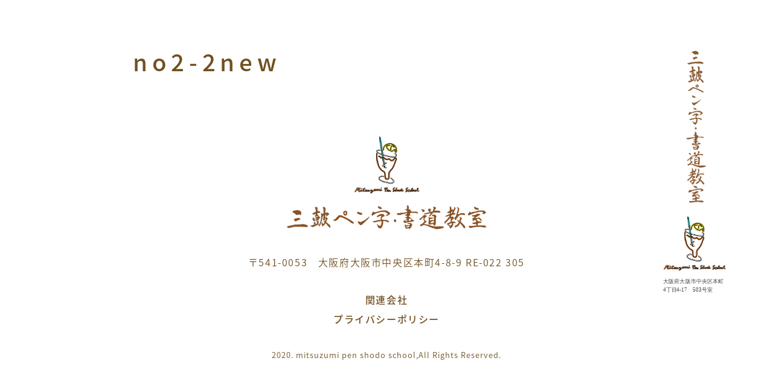

--- FILE ---
content_type: application/javascript
request_url: https://mitsuzumi-shodo.com/wp/wp-content/themes/mitsuzumi/js/common/main.js?ver=202102141251
body_size: 229
content:
//!--------------------------------- スマホ・タブレット用処理ホバー解除
$(function () {
    var ua = navigator.userAgent;
    if ((ua.indexOf('iPhone') > 0 || ua.indexOf('Android') > 0　|| ua.indexOf('iPad') > 0 ) && ua.indexOf('Mobile') > 0) {
        $('.hover').removeClass('hover');
    }
});


--- FILE ---
content_type: application/javascript
request_url: https://mitsuzumi-shodo.com/wp/wp-content/themes/mitsuzumi/js/common/viewport.js?ver=202102141251
body_size: 750
content:
$(function(){
	var ww = $(window).width();
	if(ww < 740) {
		$('body').addClass('mobile');
		
		resize();
		orientCheck();
	}else{
		$('body').addClass('pc');
		$('body.pc .viewport').height($(window).innerHeight());
		resize();
		orientCheck();
	}

	function resize(){
		$(window).resize(function(){
			ww = $(window).width();
			orientCheck();
			if(ww < 740){
				$('body').removeClass('pc');
				$('body').addClass('mobile');
				$('body.mobile .viewport').height('');
			}else{
				$('body').removeClass('mobile');
				$('body').addClass('pc');
				
				$('body.pc .viewport').height($(window).innerHeight());			
			}
		});
	}

	function orientCheck(){
		if (window.innerHeight > window.innerWidth) {
			$('body').addClass('portrait');
		} else {
			$('body').removeClass('portrait');
		}
	};


});

--- FILE ---
content_type: image/svg+xml
request_url: https://mitsuzumi-shodo.com/wp/wp-content/uploads/2021/02/footer_0215c.svg
body_size: 688916
content:
<?xml version="1.0" encoding="UTF-8"?> <!-- Generator: Adobe Illustrator 25.2.0, SVG Export Plug-In . SVG Version: 6.00 Build 0) --> <svg xmlns="http://www.w3.org/2000/svg" xmlns:xlink="http://www.w3.org/1999/xlink" version="1.0" id="レイヤー_1" x="0px" y="0px" width="335.3px" height="163.4px" viewBox="0 0 335.3 163.4" style="enable-background:new 0 0 335.3 163.4;" xml:space="preserve"> <g id="レイヤー_1_1_"> <image style="overflow:visible;enable-background:new ;" width="2586" height="2586" id="ロゴ1行_2_1_" xlink:href="[data-uri] GXRFWHRTb2Z0d2FyZQBBZG9iZSBJbWFnZVJlYWR5ccllPAAJmgdJREFUeNrs3etvXPd5J/DfmRtn OEPNkKJkubIt+VZf4sTqyqntXNbxpdtb7A2CbYMAi7SbNv0D+hfs7rvtiwWCboFg0QXavtkusGjj NEiB1i2jYLvppnEiO25syxdZkWVbkh2Rw7mRczk7MzKtIcXLkBaHo/TzER+J58dz5hyf3zvi6+cJ AQAAAAAAAAAAAAAAAAAAAAAAAAAAAAAAAAAAAAAAAAAAAAAAAAAAAAAAAAAAAAAAAAAAAAAAAAAA AAAAAAAAAAAAAAAAAAAAAAAAAAAAAAAAAAAAAAAAAAAAAAAAAAAAAAAAAAAAAAAAAAAAAAAAAAAA AAAAAAAAAAAAAAAAAAAAAAAAAAAAAAAAAAAAAAAAAAAAAAAAAAAAAAAAAAAAAAAAAAAAAAAAAAAA AAAAAAAAAAAAAAAAAAAAAAAAAAAAAAAAAAAAAAAAAAAAAAAAAAAAAAAAAAAAAAAAAAAAAAAAAAAA AAAAAAAAAAAAAAAAAAAAAAAAAAAAAAAAAAAAAAAAAAAAAAAAAAAAAAAAAAAAAAAAAAAAAAAAAAAA AAAAAAAAAAAAAAAAAAAAAAAAAAAAAAAAAAAAAAAAAAAAAAAAAAAAAAAAAAAAAAAAAAAAAAAAAAAA AAAAAAAAAAAAAAAAAAAAAAAAAAAAAAAAAAAAAAAAAAAAAAAAAAAAAAAAAAAAAAAAAAAAAAAAAAAA AAAAAAAAAAAAAAAAAAAAAAAAAAAAAAAAAAAAAAAAAAAAAAAAAAAAAAAAAAAAAAAAAAAAAAAAAAAA AAAAAAAAAAAAAAAAAAAAAAAAAAAAAAAAAAAAAAAAAAAAAAAAAAAAAAAAAAAAAAAAAAAAAAAAAAAA AAAAAAAAAAAAAAAAAAAAAAAAAAAAAAAAAAAAAAAAAAAAAAAAAAAAAAAAAAAAAAAAAAAAAAAAAAAA AAAAAAAAAAAAAAAAAAAAAAAAAAAAAAAAAAAAAAAAAAAAAAAAAAAAAAAAAAAAAAAAAAAAAAAAAAAA AAAAAAAAAAAAAAAAAAAAAAAAAAAAAAAAAAAAAAAAAAAAAAAAAAAAAAAAAAAAAAAAAAAAAAAAAAAA AAAAAAAAAAAAAAAAAAAAAAAAAAAAAAAAAAAAAAAAAAAAAAAAAAAAAAAAAAAAAAAAAAAAAAAAAAAA AAAAAAAAAAAAAAAAAAAAAAAAAAAAAAAAAAAAAAAAAAAAAAAAAAAAAAAAAAAAAAAAAAAAAAAAAAAA AAAAAAAAAAAAAAAAAAAAAAAAAAAAAAAAAAAAAAAAAAAAAAAAAAAAAAAAAAAAAAAAAAAAAAAAAAAA AAAAAAAAAAAAAAAAAAAAAAAAAAAAAAAAAAAAAAAAAAAAAAAAAAAAAAAAAAAAAAAAAAAAAAAAAAAA AAAAAAAAAAAAAAAAAAAAAAAAAAAAAAAAAAAAAAAAAAAAAAAAAAAAAAAAAAAAAAAAAAAAAAAAAAAA AAAAAAAAAAAAAAAAAAAAAAAAAAAAAAAAAAAAAAAAAAAAAAAAAAAAAAAAAAAAAAAAAAAAAAAAAAAA AAAAAAAAAAAAAAAAAAAAAAAAAAAAAAAAAAAAAAAAAAAAAAAAAAAAAAAAAAAAAAAAAAAAAAAAAAAA AAAAAAAAAAAAAAAAAAAAAAAAAAAAAAAAAAAAAAAAAAAAAAAAAAAAAAAAAAAAAAAAAAAAAAAAAAAA AAAAAAAAAAAAAAAAAAAAAAAAAAAAAAAAAAAAAAAAAAAAAAAAAAAAAAAAAAAAAAAAAAAAAAAAAAAA AAAAAAAAAAAAAAAAAAAAAAAAAAAAAAAAAAAAAAAAAAAAAAAAAAAAAAAAAAAAAAAAAAAAAAAAAAAA AAAAAAAAAAAAAAAAAAAAAAAAAAAAAAAAAAAAAAAAAAAAAAAAAAAAAAAAAAAAAAAAAAAAAAAAAAAA AAAAAAAAAAAAAAAAAAAAAAAAAAAAAAAAAAAAAAAAAAAAAAAAAAAAAAAAAAAAAAAAAAAAAAAAAAAA AAAAAAAAAAAAAAAAAAAAAAAAAAAAAAAAAAAAAAAAAAAAAAAAAAAAAAAAAAAAAAAAAAAAAAAAAAAA AAAAAAAAAAAAAAAAAAAAAAAAAAAAAAAAAAAAAAAAAAAAAAAAAAAAAAAAAAAAAAAAAAAAAAAAAAAA AAAAAAAAAAAAAAAAAAAAAAAAAAAAAAAAAAAAAAAAAAAAAAAAAAAAAAAAAAAAAAAAAAAAAAAAAAAA AAAAAAAAAAAAAAAAAAAAAAAAAAAAAAAAAAAAAAAAAAAAAAAAAAAAAAAAAAAAAAAAAAAAAAAAAAAA AAAAAAAAAAAAAAAAAAAAAAAAAAAAAAAAAAAAAAAAAAAAAAAAAAAAAAAAAAAAAAAAAAAAAAAAAAAA AAAAAAAAAAAAAAAAAAAAAAAAAAAAAAAAAAAAAAAAAAAAAAAAAAAAAAAAAAAAAAAAAAAAAAAAAAAA AAAAAAAAAAAAAAAAAAAAAAAAAAAAAAAAAAAAAAAAAAAAAAAAAAAAAAAAAAAAAAAAAAAAAAAAAAAA AAAAAAAAAAAAAAAAAAAAAAAAAAAAAAAAAAAAAAAAAAAAAAAAAAAAAAAAAAAAAAAAAAAAAAAAAAAA AAAAAAAAAAAAAAAAAAAAAAAAAAAAAAAAAAAAAAAAAAAAAAAAAAAAAAAAAAAAAAAAAAAAAAAAAAAA AAAAAAAAAAAAAAAAAAAAAAAAAAAAAAAAAAAAAAAAAAAAAAAAAAAAAAAAAAAAAAAAAAAAAAAAAAAA AAAAAAAAAAAAAAAAAAAAAAAAAAAAAAAAAAAAAAAAAAAAAAAAAAAAAAAAAAAAAAAAAAAAAAAAAAAA AAAAAAAAAAAAAAAAAAAAAAAAAAAAAAAAAAAAAAAAAAAAAAAAAAAAAAAAAAAAAAAAAAAAAAAAAAAA AAAAAAAAAAAAAAAAAAAAAAAAAAAAAAAAAAAAAAAAAAAAAAAAAAAAAAAAAAAAAAAAAAAAAAAAAAAA AAAAAAAAAAAAAAAAAAAAAAAAAAAAAAAAAAAAAAAAAAAAAAAAAAAAAAAAAAAAAAAAAAAAAAAAAAAA AAAAAAAAAAAAAAAAAAAAAAAAAAAAAAAAAAAAAAAAAAAAAAAAAAAAAAAAAAAAAAAAAAAAAAAAAAAA AAAAAAAAAAAAAAAAAAAAAAAAAAAAAAAAAAAAAAAAAAAAAAAAAAAAAAAAAAAAAAAAAAAAAMZI5BUA AAAAo/TcyZOparWabS4vpwaWG488+mjD2wEAAAAAgH85BBgBAACAXfONrz9deOPMGzd87/9976Yf PPv9w2+9ea6UiKLsZD4/nUwmp3rndI/rtXr9UmVxsTEzO1u572MfPX/s2P1v3nPvvWe+9Fu/Pe8t AgAAAADAzyYBRgAAAOCaOjE3l/3rb33r6DPPPHPvuxcu3j45OXlnq9W6o1wu31StVouddrvXeTH3 fvXU36+QzeWqxWLxnWw2+2plcfHFyXz+tc88/thzX/ziF1/ToREAAAAAAH62CDACAAAA10QvuPhf /uAPPnL6tdcebDdbD1Sr1QfK5fINnXa712kxt82P64caC4XCe1P79v1jabr07aO33Xbif//FX7zm TQMAAAAAwM8GAUYAAADgQ/t3n//87W+8/vojF85f+JVqtfpQo16fDdsPLW6kXpiaemUyP/nM9MzM 0//xP/3nHzz1uX9b8dYBAAAAAOD6JsAIAAAA7NhzJ0+mPv+5zx3vtNu/WavWnqgsLt4ZNgwuxt0/ W4sG/h5QTySTi/lC/vt33XXX//id3/vK33/pt3573g4AAAAAAAAAAADAvzC98OL99933yYMzM/9r Kps7n09nat2KB2syne5Xrlep1AeVXacGf75y3drP693jhpn9f/epBx98qjey2i4AAAAAAMD1SwdG AAAAYEduP3r0wcVy+ffrtfqvdtrtqcGfxSvdFuPhui6up/dLiyiK1uvIWM8XCn976+23/df//sd/ /A/3HzvWshsAAAAAAHD9SXoFAAAAwHb90mOP33Xh/IUvL5YXP9tpt2cGfxbH8ZUA44f0wWdEva8P Qozpdrv9c5VKZfrrf/mXZy7Nz5+zIwAAAAAAcP1JeAUAAADAdvRGN188f/6RRq32xGDnxV5ksRN3 6xqFF6987pVQ5Irefeu1+mfq9fqXHjh+/CN2BQAAAAAArj86MAIAAADbcujgwTuef+75L7z33nuf 7h7mLq/G74cMtxYN1LYNdGLs3i/R/X62kJ8MTz355Okf/PCH83YHAAAAAACuHwKMAAAAwLbMv/fT xy5duvTvl5eWblxZi0PYMrzYCx4mou7f69TwVp2fbrVak61ma7r7feN3v/KVM3NzcxU7BAAAAAAA 1wcjpAEAAICh/dmf/kmpvLBw12K5fMPKWvx+98WN9OKGveBiP7y4wZ/Bn29mZUz1gFy5XL7n1KlT X/i7v/mbx77x9acLdgkAAAAAAK4POjACAAAA23H84oULv1GtVO7qfp9eWdwovtgfFT1EMDGsRBmj aKjR0iuf+7700tLS7GJlcerFF1/8yV9985tnv/a1r3VsFQAAAAAAjDcBRgAAAGBo1YXyL1UWF7/Y arX2X17ZuPvi8OHFNdf1golDphgHPrs3TvrQ8vJy9nv/9E+vvvHGG+ftFgAAAAAAjDcBRgAAAGAo f/jVr87+4z/8339TXlj4VPcw11uLNzl/ZTT0oOTBgyH38Y9364GQuefukDwwG+KlpRDX6t0Pi1dd u90QYxzHE92aSadSy089+eTpH/zwh/N2DQAAAAAAxpcAIwAAADCUXDb78QsXLv5GZXHxzrDF+Oj1 ui/2w4ufeSQUfu3XLgcY770npI8eDakDB0JIJEKnXA7x0vLAZ6yEGLdIMg6EGFutVqbVbE232+13 /9sf/dEr//PP/3zZzgEAAAAAwHgSYAQAAACGUlkoP75YLn9huPHRq7svRul0yD78YCj88q+E1IHZ y2vdnycLhZC+5ZaQPnw4hImJ0O6FGBcXV31OFG3VinHVOemlpaVStVbNPfvss6+/ff78GTsHAAAA AADjSYARAAAA2NKf/emflOb+9pknFsvlfx2GGB+dWNt98cgtIf/4Y2HizjuuOrcfZCyVQurmm0Ii nw/xpfnQXlhYPVJ6ixBjtPqcdKvVKsZx3PnFj//i6ddPn37PDgIAAAAAwPhJeAUAAADAVl788Y+P FKam7gnvhxdXbDQ+epVEImTuuCOkb7t903ukisWQ/8TDYd+Tn70cdEys/rVFFG08TDp+/8+KTrs9 1ajVnpi/dOmXe+FLOwgAAAAAAONHB0YAAABgS41a7ZPvXnz3NxuNxuHLK5uMj46ikBjsvjg7GyY/ +YkwcffdW3dSTKdD+uDBkNq3L7Tfey+0L136oBNjv6PjFtOkL398/690s9ksLDeXJ1566aXXz739 9mm7CAAAAAAA40WAEQAAANhSbbHyaKPR+PU4jvO9443GR6+Mch4cH5372MdC/tOfDolScbibpVIh NXtg0xDjxvePVo2SbjabU8lkcv4/fPnLp7773e+W7SQAAAAAAIwPI6QBAACATfVGMO+bmtrfabdT g+ubhRhXJLLZkD56JCQP3bCte8bZiTBx7FiYfOLxkDx8eM3nrw5Irn6mq0dJVyuVJ74z9+1PPHfy ZMpuAgAAAADA+NCBEQAAANjU8ePHbz916uWn5i/N3989TK+srxdgXNt9MXnTTSH78MMhffPN279x KhWi6ekQ2u3QfvvtENfrAzfa7MLVXRiXlpZmOp1O65VXXnnpxZdfumhHAQAAAABgPOjACAAAAGzq hR/96NDycvNo99vcytow3Rd70rfc3K+dShWLIf+Jh0Pu+L/qd3O8cp9VIcVV1nZh7D13vV7/1Ouv vvrJE3NzWTsKAAAAAADjQQdGAAAAYFOdVuvhhUvzn11eWtp/eSUOcXx1hLEXJxzswBil0yH3wPGQ +4VfCCG5819BJAqFkJzMh9Y750PrwoWB+0WbXxhdOafZbGbTqVTj/IULL/3on184b1cBAAAAAGDv 6cAIAAAAbOqtN8+VqtVqceU43uTcwUhhcroUkgcPhJBOf+hnSN9+W8g+/FD38w6uvl+0/jTp+Orn zC1WKg/9+IUXHtSFEQAAAAAAxoMAIwAAALCh506eTCWiKNtpt1Nbntwf6XwlTpg4eLBf10Q6HTIf va9f0UAg8nKHxQ06McarR0nXqtVDtVrtob/+1reO2lkAAAAAANh7AowAAADAhqrVanYyn5/ufpsb XF+vC+PaGGGyWOrXtZI6cCBMHLs/JG46vPq+2+jCWC6XH/rmN/7qY3YWAAAAAAD2ngAjAAAAsKHm 8nIqmUxOhTUBxmEkp6ZCamrqmj1LlEiEibvvDhP33rvjLoyL5fINlcXFj/zhV786a3cBAAAAAGBv CTACAAAAH9p68cEoPxlCr66hVLEYJj5y77pdGNezTqfIXPfkh77x9NP32zUAAAAAANhbAowAAADA ruh1TOzVtZa5886QueuuENZ89gYZxhDHq4ZJ5+bn5z/68ksv3fXcyZMpuwQAAAAAAHtHgBEAAAC4 rvS6MGZvuy0k9+//YK0/RnqDNoyr4ouhPxa7lE6l73j2+983RhoAAAAAAPaQACMAAABw3Zm49WjI dmtQtMn5a0ZJ5xLJxH0nvn3idm8SAAAAAAD2jgAjAAAAsDsaSyHq1m5I3XAopI8cCYlsdtX6hiHG 1WOkw/yl+Tv+z3e+I8AIAAAAAAB7SIARAAAA+NDi9dZq1X7tyv2yEyFxy80hcfDAB2ubjZFe+4y1 arVYqVQOnZiby9o9AAAAAADYGwKMAAAAwK6I251+7ZbM4cP9GrRRfHGdgGVuerp09Pnnnz9kpwAA AAAAYG8IMAIAAADXpdTsgZA6eDCExOpfbwwZYsx1z7zjhRdeOOxNAgAAAADA3hBgBAAAAK5LvTHS yRsPheR06YO1aNMLehHGKzHGZrNZOnfuXMmbBAAAAACAvSHACAAAAOyKuNMOnW7tpsSNN4Zkt66I ul8bxxgHuzCWy+XZF1/45/12CgAAAAAA9kbKKwAAAACuhV44cDA62K7W+pXcxXumZmb6tTywFoWr xkWvq1atFrulAyMAAAAAAOwRHRgBAACAXdFZavRrN6WLpZAqXp1BjIa8fmJiIvXcyZP+B08AAAAA ANgDAowAAADAdSvOToRo/0xI5PMfrG0UXlynK2NuMp+frlarWW8SAAAAAABGT4ARAAAAuK6l9u8P yW7tQC6bzc6+/dZbBW8RAAAAAABGT4ARAAAA2B3tdoi6tetKpRCVBsdIR92v9fswru3CmMlkSj85 e7ZoswAAAAAAYPQEGAEAAIBNJaKo3v2nvuWJcS8eeCUiGFdr/dptyampfg2Khrw2SkTZSqVihDQA AAAAAOwBAUYAAABgM41avX4pDBNgXCNuNEKnW7sttU6AcVjtVjv/5tmzRkgDAAAAAMAeSHkFAAAA wEYeefTRRj6duSqF2OtwGI/LQ+YnQzRVCCGRCKHT2fwZe10io5WfhtBsNkvnzp0r2WkAAAAAABg9 HRgBAACA61qUSITE1FRI5PNX1oa8ttlqZefnF4yQBgAAAACAPSDACAAAAOyKzvJyiLs1Csl8flWA cTODXRmrlUrpzOnTRbsFAAAAAACjZ4Q0AAAAcM30woEr3Q/jajV0ujUKUT7fr4GV92dIbz7oulGv 57tVsHMAAAAAADB6OjACAAAAuyJuNkPo1Sju1QsvDtmBEQAAAAAAGA8CjAAAAMCmClNTjXQmszTO z5ianAzJbg2K1jkvXv+/L3tibi5rpwEAAAAAYLQEGAEAAIBN3XzkloV8IT+/chyN4TOmstl+7UBu Mpeb7v4rwAgAAAAAACMmwAgAAABsanp6ppFJZxpbnbded8O4VuvXrstPhig/uZMrc8lUqvTuu+8K MAIAAAAAwIgJMAIAAAC7Jq7WQqjufoAxmpzs11Xr6z3TmuNMJlP6ydmzRbsFAAAAAACjJcAIAAAA /EyIstmQ2MEY6SgRZSuVig6MAAAAAAAwYgKMAAAAwKb27dvXSKVSjXF/zkQ+H6JurYiGvC7uxNlL P/2pACMAAAAAAIyYACMAAACwqSNHj8yn0+mFKytR92u4eGC72Qytbo3C0B0Y494Q6SuDpJvNZvHM G2dKdhoAAAAAAEZLgBEAAADY1PTMTCNKREN1YIzXHLdq1dDu1ihEazowDhu0bLVa2XK5rAMjAAAA AACMmAAjAAAAsGuiXvfFEXVgDJn05dqmdqeTqjcaKbsFAAAAAACjJcAIAAAAbGpiYqIV4tAa9+dM TGT7NYzBTpHVSqV05vTpop0GAAAAAIDR0l0AAAAA2NTBAwcWmsvL84NrvcHM8TAXt9sh6tYoJPOT /druczbq9Xy3CnYaAAAAAABGSwdGAAAAYFO33nprZWl5uTrUyXEvLnglMhhXa/0ahUQiGaJuAQAA AAAA1wcBRgAAAGDXxI1G6HRrJLLZy7XVM62zVpiayp6Ym8vaMQAAAAAAGB0BRgAAAGBT6Uym1W63 F7vf1sf6QfOTIVozQron2vrK3GQuN939V4ARAAAAAABGSIARAAAA2FQ+n2/UqtVLYQcBxrjdDqFX IxAlEv3agVwnjnN2GgAAAAAARkuAEQAAANjU/ceOtZaWllpr1zfqbDg4ojmuVkOnWyPTCzDuIMQ4 MTFRfP7550t2GwAAAAAARkeAEQAAANg1nUYjxN0alSifD4lubSVec5zOpEvzCwtFOwYAAAAAAKMj wAgAAABsKZ3JtBLJZGvcnzORy/VrRWTrAAAAAABgbAkwAgAAAFv6uZsOz+fz+YWV4+0EA+NOp1/j rLncLL780stGSAMAAAAAwAgJMAIAAABbOnz4pmoul6tsdV683lq1FkKvRiBKp/u1pThe9bTNZrN0 /p13BBgBAAAAAGCEBBgBAACA3dVoXK4RiPL5fg2sdL8MkgYAAAAAgHEkwAgAAABsad++fY1UKtUY +wfNpC/XEAa7RVYqldLrr75atNMAAAAAADA6AowAAADAlo4cPTKfTqcXrqwM39kw7rRDp1vjrFat Ft95+20jpAEAAAAAYIQEGAEAAIAtTc/MNKJEtKMOjO1qrV+jECeS/QIAAAAAAMafACMAAABwTcVr jjtLjX6NQmpyMiS7NSga4hl7ClNT2RNzc1k7CAAAAAAAoyHACAAAAGypWCxW2q12ZdyfM5XN9msH cpO53HT3XwFGAAAAAAAYEQFGAAAAYEs/f+fPLywvL80PrkXDXtxuh6hbYy4XJaJCvd5I2W0AAAAA ABgNAUYAAABgS7lcttVud4ZLIca9Ac1XhjTH1Vq/xl0mM1E69cqpot0GAAAAAIDREGAEAAAAtpTO ZFrtdnux+219u9fGjUbodGskeuOjhxwhHa85TqaShYWFhYLdBgAAAACA0RBgBAAAALaUz+cbtWr1 UthBgHG0DzoZom6tNcy463arnX/z7FkBRgAAAAAAGBEBRgAAAGBL9x871lpaWmqtXR8mGNhZXg5x t0YhSiT6NZQ1o66bzWbp3LlzJbsNAAAAAACjIcAIAAAAXHOD45njajV0ujXumq1Wdn5+IWv3AAAA AABgNAQYAQAAgKHMzM5WsrnctpOIcbPZa284ugftdWAcsgvjYNCyWqmUzpw+XbTTAAAAAAAwGgKM AAAAwFCO3HrrQr5QmF85jsb0OaN8PiS6td3nbNTr+Z+++27BTgMAAAAAwGgIMAIAAABDyWWzrWQi 0drRxY2lEHVrFBK5XL92YmJiIvXcyZMpuw0AAAAAALtPgBEAAAAYyr59+xqpVKqx1Xnxemu1ar/G yTrPmZvM56er1WrWbgMAAAAAwO4TYAQAAACGcuTokfl0Or1wZSXqfg03oDlud/o1ClEiEUJiR7/y yGWz2dm333rLGGkAAAAAABgBAUYAAABgKNMzM40oETXG/TmjfL5fAysbBi3XdmHMZDKln5w9W7Tb AAAAAACw+wQYAQAAgKEUCoVG3Il3FGBs16qhNaoR0rlsiHI7mwIdRVHh4sWLOjACAAAAAMAICDAC AAAAQ7nl5psXlpeX5wfXNhogvbazYbtW69fYieNVT7vcbBZff+21kt0GAAAAAIDdJ8AIAAAADGV2 drbRbrV6Acb6WD9oOh3ibu3E0tJS6c03zwkwAgAAAADACAgwAgAAAMNq1Or1S2EnAcZ2O0TdGoXk ZD6kujUo2uT8wW6R1UqldOb06aKtBgAAAACA3ZfyCgAAAIBhPPLoo418OtNYu94LB64dGd0fzRyt /LR7WK31axRS6XRI7rADY6Nez3erYLcBAAAAAGD36cAIAAAA7Lq40QidRmMk94qSiX4N9VzrrBWm prIn5uaydg0AAAAAAHaXACMAAAAwtMLUVCOdySyN8zNGk/l+XbU+3OW5QqEwW683dGEEAAAAAIBd JsAIAAAADO3mI7cs5Av5+ZXjIUOBobO8HOJujUKcnQihVzuTS6fTN5565VTRbgMAAAAAwO4SYAQA AACGNj0908ikM0PNgh4czxxXq6HTrZFJJC7XNp+zJ5lMlt55552S3QYAAAAAgN0lwAgAAAAMbf/s /koqna5s97q42Qzh/7N3d7FxnWl+4N9TH2QVSyRLJGVRFtWS2pKttj1uZdoz42Rm16PJIggwmGQx u3uxFwF2bhZ7tZmbIFfBBtiLBfZugWARBAtMkp27bILdWSAB9qI1TtIZ2y27JVm26Zbcki3Zli1a LH7UB1kfZ08VRbFYIsUixS+3f7/h06x6dY58Ds9LCiD+8zzt2idRoRBShbUx0k/tFBm3I4xrMcbl en30V59+KsAIAAAAAAB7TIARAAAA6NsPX3ihNJDNzq2tRMlHdOiuM5XPd2onlpaWivfufSHACAAA AAAAe0yAEQAAAOhbPp9vhCg0tjou3mitUunUfkjlciFKql/d11teXCx+dvv2qKcNAAAAAAB7K+NL AAAAAPRrdHR0sdlorhsh3e6/GPdxblyuhNCuoaE9v86oMNSpdVfZudCtr7RWrRaSOuJpAwAAAADA 3tKBEQAAAOjbi+dfnFteXiod9uuMc7lO9XXsBmtHhodzb12+nPPEAQAAAABg7wgwAgAAAH3L53ON uBW3OzBWt3tu3GqGVlL7IT1UCJmkukXbuM1isTh1+/btCU8cAAAAAAD2jgAjAAAAsB21SrU6G/oI MPZ2NmyWK53aD5mhoU71q+da85lM5sQ3Dx6MetwAAAAAALB3Mr4EAAAAQL/evHSpVsgO1HrX290N 4y3ObS3VOrUfosJQp3ZynW3NZnP001u3ip44AAAAAADsHR0YAQAAgG3JDgw0Uul0Y9snNpshajb3 6SKzIRoeDqlcrr/j43ascS3aWK/Xi1988YUAIwAAAAAA7CEBRgAAAGBbnp86WSoUCnNbHtgTCozL lU7tl9TIcKdWRVtdbtfr+fn5iY9vfDjuaQMAAAAAwN4RYAQAAAC25eTJqXI+n19cfR/1eV5cq4VW rbZv15kaHglRUmuSK436u9pKuTx6/6uvdGAEAAAAAIA9JMAIAAAAbMtgbrCRSqX6GiHd3dWwVS53 ar+kisWQLq7PIEZ9XOeqI8PDubcuX8554gAAAAAAsDcEGAEAAIBtOXnyZCmbzZbWVvrrbNgOL8b7 GGDMDg+HzPDwTk/Pj46OTM7MzOjCCAAAAAAAe0SAEQAAANiWqVOnFtOZ9JZJxI26GsaVSqf2Q2p4 uFO9+uzCmM9ksic+v3t31BMHAAAAAIC9IcAIAAAAbMuRI0dqcSuu7eTcRmmuU/shzg2GqDgaUrmd TYFutVrj0x9/POGJAwAAAADA3hBgBAAAALblB6dOzS0vL5e61/rsahgalXJoVvZvjHT6aLFTW13n ysXG6664Xq8Xv/jiCyOkAQAAAABgjwgwAgAAANsyMTFRazYa7QBjddsnzy+s1D6Jhkc61bWSfGwe Y+wOXM7Pz098fOPDcU8cAAAAAAD2RsaXAAAAANimWqVanQ0rAcb8U49sdzXs5AVXQoPxwnxoJbVf 0sXRTnVrX0ncx7mVcnk0KR0YAQAAAABgj+jACAAAAGzLm5cu1RYXFmq96/2MkW7NL3Rqv2TGxkN6 rL8mihuFGo8MD+feunw556kDAAAAAMDuE2AEAAAA9k2rVgtxaS5EtaX9+Q8WhkJUHA1RNrtuOerv 7Pzo6MjkzMyMLowAAAAAALAHBBgBAACAbRubmFjM5fPlrY7bqKthXCl3aj9EqVRnhHRqZHhtrf/r zWcy2ROf37076okDAAAAAMDuE2AEAAAAtu302bNzhSNHSqvvo22c21hYCPWF/RsjnS4eDamk1iRX G/V3xa1Wa3z6448nPHEAAAAAANh9AowAAADAtuVzuUY6lWr0c2xvF8bmwkJo7WeAcXwsZJLqtml8 MY7XXXG9Xi9+8cUXRkgDAAAAAMAeEGAEAAAAtu345GQpm82W+jq4JxQYlyud2i+ZsfGQTqpf3YHL +fn5iY9vfDjuiQMAAAAAwO4TYAQAAAC27aULL5WyA9m5tZVtjGUulzu1bwpDIRo+EkJq/a9B+rna Srk8ev+rr3RgBAAAAACAPSDACAAAAGzb4OBgI8Sh0e/x3V0N430OMEapVEgND4dUobC21sd1rjoy PJx76/LlnKcOAAAAAAC7S4ARAAAA2Lbnjh2bqy8vrxshHfV5bqtWC3FS+yk9Md6pdVfbX8fIfLFY nLp9+/aEpw4AAAAAALtLgBEAAADYtrNnzy7W6/WZ5GV1J+fHrVan9kt6bLxT3frswpjPZDInvnnw YNRTBwAAAACA3SXACAAAAOxErVKtzoY+AowbjWWOy5UQ2rVPMsVip3aiXq+PX792XQdGAAAAAADY ZQKMAAAAwLa9eelSbXFh4Yk50P2OkQ7tEdL7OEY6NXykU31db9yOXK7FLmtLSxN37twRYAQAAAAA gF0mwAgAAAD8+stmQ1QshlSh0Nfh3V0jy4uLxc9u3zZCGgAAAAAAdpkAIwAAALAjYxMTi7l8vvxd ud50sdipVf12i6xVq4XywkLx2tWrGU8dAAAAAAB2jwAjAAAAsCOnz56dKxw5Ulp9H23j3Ga9HhpJ 7aeoUOhU10ry8eRVx0+emh8qFI6Wy+Wcpw4AAAAAALtHgBEAAADYkXwu10inUo1+ju0NBTYq5dCs 7G/zxnRxtFPd+gxd5oeGhqbeu3JlwlMHAAAAAIDdI8AIAAAA7MjxyclSNpstra1s3NFwI1G7++I+ d2DMjBY71Y/ewGUmk5m8ffv2cU8dAAAAAAB2jwAjAAAAsCMvXXiplB3Izn1XrjcqDHXqifWNDo7b Eca1GGO9Xh/97M5nRU8dAAAAAAB2jwAjAAAAsCODg4ONEIfGd+aCs9kQFYshVShs+9SFhYWJjz/+ aNxTBwAAAACA3ZPxJQAAAAB24rljx+bqy8ul7rV2N8P4EF9zuljsVKtc3vJ647DWnbFcLo/WajUd GAEAAAAAYBfpwAgAAADsyNmzZxfr9fpM8rL6XbnmqFDoVNdK8vHkEOneUGOr2cwMDg4eeevy5Zwn DwAAAAAAu0OAEQAAANipWqVanQ3foQBjujjaqW5Rf6fmR0dHJmdmZnRhBAAAAACAXSLACAAAAOzI m5cu1RYXFmq969Ehvubs8HDIJNWPni6M+Uwme+Lzu3dHPXkAAAAAANgdAowAAADA/luur9Q+i4YK nXpivY9zG43G8feuvDfp4QEAAAAAwO4QYAQAAAB2bPLEidJQoTC35YFxu5/hWk/DuFzu1H6Lc4Mh Ko6GVC4XtnvN5Up5cvrjjwQYAQAAAABglwgwAgAAADv2w3Pn5o4cOVJafd/v+Oi4Xu/UQUiNDHeq n2vuHiNdXiwX7372uRHSAAAAAACwSwQYAQAAgB0bGRmpZTKZ2nfpmlPDIyFKak2UfGwdvawvLw8m n4pvXb6c8+QBAAAAAODZCTACAAAAO3b6zOlSNpvtGiHdXxjwQLW7L3Z1YHx01U+In1zKj46OTM7M zBQ9eQAAAAAAeHYCjAAAAMCOHR0bq0Wp6DvVgTE9VAiZpHYgn8lkT3x+964x0gAAAAAAsAsEGAEA AIAdGx0dXWw2movda/30X2xVq506CJniaKf60duFsdVqjU9//PGEJw8AAAAAAM9OgBEAAADYsRfP vzi3vLxU6ufY7jBgq1wOcVIHIRoaCtHoaIiy2fXrG150vO7Ka0u1iZu3bgkwAgAAAADALhBgBAAA AHYsn8814lbc7sC4vXaKrdZKHZBUoRCiwtoY6ad1jewOXi7ML0zcnP5k3JMHAAAAAIBnJ8AIAAAA PItapVqdDdsNMLbV6yt1ANIjI51aEyUfWw+/rlWrhfLCQvHa1asZjx4AAAAAAJ6NACMAAACwY29e ulRbXFio9a73RgHjDc6Ny5VOHYjh4ZXawgbXnR8eGZn4+v7XRzx9AAAAAAB4NgKMAAAAwDPJDgw0 Uul0Y7vnxQfZgXF4uFPdov5OzSdOTX8ybYw0AAAAAAA8IwFGAAAA4Jk8P3WyVCgU5rZ7XrNSDo2k DkKmWOxUPzbownj8wxs3Jj15AAAAAAB4NgKMAAAAwDM5eXKqnM/nF1ffb9bJsDcI2KxUOnUgCkMh SqrXhtcex+uuvrZUm7h569aEJw8AAAAAAM9GgBEAAAB4JoO5wUYqldr2COmwXF+pAxClUiE1PBxS hcLa2lOO7w5fLswvTNyc/sQIaQAAAAAAeEYCjAAAAMAzOXnyZCmbzZbWVqLkY4M4YE8nw7hc7tRB SReLndquWrVaKC8sFK9dvZrx9AEAAAAAYOcEGAEAAIBnMnXq1GI6k952ErFVq4U4qYMSFQqd6lrZ MHgZP3lqfnhkZOLr+18f8fQBAAAAAGDnBBgBAACAZzI4ONgIcehrhHR3GLDdfbF1oB0YRzvVLerv 1Hzi1PQn08ZIAwAAAADAMxBgBAAAAJ7Jc8eOzdWXl0vda/0EAQ+6A2N2eDhkkupHbxfGVqt18t13 3p3y9AEAAAAAYOcEGAEAAIBncvbs2cWl5eUtWynGG61VKp06CNFQoVNPrG948fG6OyhXypPTH380 6ekDAAAAAMDOCTACAAAAzyQ7MNBoNpsLycvqds+Ny5V2GvBArjvODYaoOBpSuVx/x3e9Li+Wi3c/ +3zU0wcAAAAAgJ0TYAQAAACeSaFQqFXK5dnQE2DsZ4x0s1IOjUr5wK49NTLcqa2uubd7ZH15eTD5 VHzr8uWcHQAAAAAAADsjwAgAAAA8kx9fvNhYWlpq9HNsbxCwWal06qCkhkdClNSaKPnoJ3oZ8sVi cer27dsTdgAAAAAAAOyMACMAAADwzNpjpFPpdGO758XVWgjtOiCpYjGkk+rWZxfGfCaTOXXns8/G PX0AAAAAANgZAUYAAADgmT0/dbJUKBTmVt9v2sMwbscA16KAcbncqYOSHR4OmeHh/g7uufblen18 +uOPdWAEAAAAAIAdEmAEAAAAntnJk1PlfD6/uN3zWuVyaB5ggDE1PNypXv10YSzNzk79/O13Tnr6 AAAAAACwMwKMAAAAwDMbzA02UqlUXyOku0OArQPuwBjnBkNUHA2pXG7b51bK5dHZhw8nrl29mrED AAAAAABg+wQYAQAAgGd28uTJUjabLa2tRMlHtPWJrVYIS0sh1OsHdu2pkeFOdV35huInl/LFYnHy 5s1fFu0AAAAAAADYPgFGAAAA4JlNnTq1mM6kt2ylGG+0Vq506qCkhkdClNSaPsOXIeRz+dzZ6elP jtsBAAAAAACwfQKMAAAAwDMbHBxshDg0dnJuo1Lp1EFJFYshXVzfRLHfLoz1RvP4jQ8+mLQDAAAA AABg+wQYAQAAgGf23LFjc/Xl5VL3Wr8hwEalHJqV8oFde3Z4OGSGh/s7OI7X3UFpdnbq52+/c9IO AAAAAACA7RNgBAAAAJ7Z2bNnF5eWl3eUQoza46MPdIT0cKeeuK5Nju8OYFbK5dHZhw8nrl29mrEL AAAAAABgewQYAQAAgGeWHRhoNJvNheRldcuDe7oYxuVypw5KnBsM0fhYSBUKWx/75FK+WCxO3rz5 y6JdAAAAAAAA2yPACAAAADyzQqFQq5TLs6EnwBj1cW6zXA6tAwwwtqWLxU71c909IcZ8Lp87Oz39 yXG7AAAAAAAAtkeAEQAAAHhmP754sbG0tNTo9/juEGB8CAKMUaHQqa6V5GOTGGNPB8na0vLJt99+ e8ouAAAAAACA7RFgBAAAAHZFe4x0Kp1ubPe8uF4PoVIJof35gKSLo53q1m8XxrlSaera+784aQcA AAAAAMD2CDACAAAAu+L5qZOlQqEwt/p+swBgvNFaudKpg5IZGw/ppHaiVq0WlpeWJt66fDlnFwAA AAAAQP8EGAEAAIBdcfLkVDmfzy/u5NxGpdKpA1MYClFxNETZ7LrljUKYGwQw88Vicer27dsTdgEA AAAAAPRPgBEAAADYFSMjI7VMJlPr59jeEGCjUg7NpA5KlEqF9PBwiAqFtbX+rz+fTqfOfvzRR8ft AgAAAAAA6J8AIwAAALArTp85Xcpms3NrK1HyEfV1btQeH32AI6TbUkeLIZ1UX9cftyOMazHGcrl8 8u23356yCwAAAAAAoH8CjAAAAMCuODo2VotSUV8dGHsDgHG53KmDlDl2rFPd+u3CODc3Pzn90cc6 MAIAAAAAwDYIMAIAAAC7YnR0dLHZaC52r0V9ntssl0ProAOMY+MhnVQ/ekdg15eXB5NPxbcuX87Z CQAAAAAA0B8BRgAAAGBXvHj+xbnl5aVSv8d3hwDjQxBgDIWhkBofC6nc+gxinyHM/NGjxTPXr1+f tBMAAAAAAKA/AowAAADArsjnc424Fbc7MFa3e25cr4dQqYTQ/nxAolSqM0I6Pb7WhTFqxxejjSOM PV0Y861WfOGdd949bScAAAAAAEB/BBgBAACA3VKrVKuzoY8AY7zRWrnSqYOUee5YSCfVbdMOjHG8 7k7m5+en3n/vyknbAAAAAAAA+iPACAAAAOyKNy9dqi0uLNR61/scwRzqCwuhkdRBSh+fDJnjT06B 3uweuoOY5XJ59NsHMxPXrl7N2A0AAAAAALA1AUYAAABg1xwZHq5lBwaW+jm2twtjs1IJjcrBdmBM DR8J6cnjIVUoPF6L+rz+VrM5XBgamrp585dFOwEAAAAAALYmwAgAAADsmlOnfzBXOFIorb6PtnNy uRyipA5aanKyU2uSu4j6upN8Lp87Oz39yXE7AQAAAAAAtibACAAAAOyao0fHagPZgVpfB8ftHoZr fQzjcrlTB21gcjJkJ9ePkd60C2PPPdSWlk++/fbbU3YCAAAAAABsTYARAAAA2DXHJydL2Wy2tLbS d/fC0CqXQ/MQBBizY2NhYPK5EGWz69b7GSU9VypNXXv/FyftBAAAAAAA2JoAIwAAALBrXrrwUik7 kJ3r9/ju8F/rkHRgjHODnRHS6aPFx2vRJkHMuOd9rVotLC8tTbx1+XLObgAAAAAAgKcTYAQAAAB2 zejo6GKz0VzsXov6PbnVCqFSDVFt6cDvIzN5olM7uI/80aPFM9evX5+0GwAAAAAA4OkEGAEAAIBd 8+L5F+fq9fpXycvqVsfGG61Vyp06aOnJ453qFW19H/nkqHM3btwwRhoAAAAAALYgwAgAAADsmnw+ t5iYCX0EGDdSL1c6ddBSw8Mhc3wypAqFx2ubdmCM2xHGtRjj3Pzc1Nt/9VcCjAAAAAAAsIWMLwEA AACwW968dKlWyA7Uetfb4b8NOy6G9cHAZqUSGkllD/g+olQqpE4+H1KTk6H16adrd9G5kfip97G4 sDherVQn7AYAAAAAAHg6HRgBAACAXZUdGGik0unGjk4ul0NULh+K+xiYnAzZpLr1MUI6tJrNzMjw 8Pi//Bf/vGg3AAAAAADA5gQYAQAAgF31/NTJUqFQmFt9Hz3t4J7xy3G53KnDIDs2FrIT4yGk1v/6 JNr61Pzw6Mj5zz+/a4w0AAAAAAA8hQAjAAAAsKt++MILc4VCodTv8d0dDFsLC6GZ1GEQ5wZD+sRk SB9da6QY9XEPiXy1Wjv39ttvT9kNAAAAAACwOQFGAAAAYFedPHmylM1muwKMUfIR9XVu6xB1YGxL nTgR0klteS9xHOKuGONcqTR17f1f6MAIAAAAAABPIcAIAAAA7KoXzp0rpdPpuX6OjTdaq1Q6dRhk xsY61a2fKGatWi0sLy1NvHX5cs6OAAAAAACAjQkwAgAAALvquWPH5urLy+tGSEfbOD8uV0IoH44A Y3a0GDJHj4aQWv8rlN772SCImS8Wi1O3b9+esCMAAAAAAGBjAowAAADArnrxpZdKlWr1fvKyupPz G7Vapw6DODcYovHxkCoUHq9tFsbsCTHmoyg69+677xojDQAAAAAAmxBgBAAAAHZVoVCoVcrl2dAT YOwz+BealUpoHJIR0m3pifFOrbuTaIO7ieN1d1Mul6d+8YtfTNkRAAAAAACwMQFGAAAAYFf9+OLF RnZgYDGppR39BeVyiJI6LDLHjnWqWz9hzIWFhYlf3bw1bkcAAAAAAMDGBBgBAACAXXfq9A/mCkcK pdX30dMO7ulcGJfLnTosMmPjIT22dQ6xt5NkfXl5MJNOj//F//3/HLEjAAAAAADgSQKMAAAAwK47 ffpMaSg/VNrJua1yOTQPUYAxFIZCanwspHK5dcvR1mfmR4vFs3c+u3PcjgAAAAAAgCcJMAIAAAC7 7vSZ06VsNju3thIlH5tH/rq7F7YOWQfGKJUKmfGxkD5a7L6bLe8jkW80GufefefdKTsCAAAAAACe JMAIAAAA7LozZ8/OtFqtme61qN+TW60QKtUQ1ZYOzf1ExWIIxeL6u9kokNkzDnt+fn7q/feunLQj AAAAAADgSQKMAAAAwK578fyLc/V6/avkZXWrY+ON1irlTh0W6dFip7r104WxXC6PfvtgZuLa1asZ uwIAAAAAANYTYAQAAAB2XT6fW0y0OzCuCzD224WxXq506rBoj5DOJrWV3jBmq9kcLgwNTd28+cui XQEAAAAAAOsJMAIAAAC77s1Ll2rJp1J2YKCvOdC9wb9mpRIalcMTYIyGhkJqbCykcrn161ufms/l c2enpz85blcAAAAAAMB6AowAAADAnjh1+gdzhSOF0ur7aBvnRrVapw6T9NFip7a6n94wZr3RPH7j gw8m7QgAAAAAAFhPgBEAAADYE+fOn58ZGirM9HVw3I79rUX/4nK5U4dJVCyGUOyeBB0lH9GG9xJ3 3Utpdnbq52+/c9KOAAAAAACA9QQYAQAAgD3xwxdeKA1ks3NrK5sE/jbQLJdD65AFGNOjxU516+du KuXy6OzDhxPXrl7N2BUAAAAAALBGgBEAAADYEycmJ79tNht3k5fV1bWnBf66Ry/HhzDAmBkfC9mk thI/uZQ/OjY29d6VKxN2BQAAAAAArBFgBAAAAPbEa6+9dn92tnQndAUY+xXX6yFUKiG0Px8S0dBQ iEZHQ5TNrl/f6PrXv80PDg6c/2R62hhpAAAAAADoIsAIAAAA7Ik3L12qLS4s1HrX+wj8rayVK506 TFIjw5162r2sXHy87q5qtaXj1z/4YNKuAAAAAACANQKMAAAAwJ6ZPHGiNFQozO3k3Eal0qnDJF08 GlJJrYmSj41jjN2hzLm5uckb1z84bkcAAAAAAMAaAUYAAABgz1z8zd/8ulgs3l99Hz3l2N4ujI1K OTSTOkzS42Mhk1S3fjpK1qrVwvLS0sRbly/n7AoAAAAAAFghwAgAAADsmdNnTpey2WxXB8bNOxb2 itrjow/ZCOnM2HhIJ7UD+aNHi2euX79ujDQAAAAAADwiwAgAAADsmTNnz860Wq2Z7rVN44txu2/h Wu/CuFzu1KFSGApRcTRE2WzY6p56ujDmk6PO3bhx46RdAQAAAAAAKwQYAQAAgD1z4aUL31ar1bvJ y+p2z22Wy6F1yAKMUSoV0sPDISoU1tY2O7gnkFkulyd1YAQAAAAAgDUCjAAAAMCeOT55fHFhfr7d gXFdgHGz0F9318L4EAYY21JHiyGd1Lq72WQsdvf9LCwsTPzq5q1xuwIAAAAAAFYIMAIAAAB75scX LzYKw8OlXD6/7SRiXK+HUKmE0P58iKTHxjvVrY8R0qG+vDyYfCq+dflyzs4AAAAAAAABRgAAAGCP nb/w0rfDI8Mzq+/76b74eK1c6dRhkikWO7UD+aNHi2eMkQYAAAAAgBUCjAAAAMCeOn/u3ExuMDez trL5yOVejUqlU4dJavhISI2OJC/W/1qljy6M+VYrvvDOO++etisAAAAAAECAEQAAANhjr7766hch xLeSl9XVtX67MDYq5dCslA/XDWWzISoWQ6pQCFvdT4jjdXc1Pz8/9f57V07aFQAAAAAAEELGlwAA AADYS6+99tr92dnSnbASYMxv6+T5hZU6ZNIT451qLaxeW7SSYoyfHIQdh7WAY7lcHq3VakW7AgAA AAAAdGAEAAAA9tibly7VFhcWar3rG3Yt7OlYGJfLnTps0mPjndrqfnrjjK1mMzMyPDz+L//FPxdi BAAAAADge0+AEQAAANhzkydOlIYKhbntntcql0PzEAYYM8Vip3YgPzw6cv7zz+8aIw0AAAAAwPee ACMAAACw5y7+5m9+XSwW76++j55ybHfXwtYh7cCYGj4SUqMjyYv1v1rpowtjfnm5fubGBx9M2hUA AAAAAHzfCTACAAAAe+70mdOlbDbb1YExSj6ejPv1jlwOrVaIFxdDXKkcrhvKZkNULIZUodB9Rxvr GYtdmp2d+vnb7+jACAAAAADA954AIwAAALDnzp49+3Wr1bydvKyurkV9nttaWOjUYZOeGO/Umo1D mW3dwcxKuTw6+/DhxLWrVzN2BgAAAAAA32cCjAAAAMCee+211+7PzpbuhK4AY7+a5UqnDpvMsWOd 6tbHCOm2fLFYnLx585dFOwMAAAAAgO8zAUYAAABgz7156VJtaWlpMZVON7rX+wn8HdYOjJmx8ZAe G+/r2J57yg/mBs+/d+WKMdIAAAAAAHyvGVUEAAAA7Ivnp06WHs58O7cwP/9c+307vBhvdGAcP0o2 rsQb43K5U4dOYShExdEQZbMhrtcfL294Xz33tLS0fPLq1WtTyctrdgZwGNSqP80ln3Lda83GjWLc mlvXLTZufnkktO4na0tP/m65NXskbs0mf9bo//fOqWIpSj1XemI9Gq6F1Mnkz47WHi9FI4upzAul KBpaDcPXcvk/qHl6AAAAAN9dAowAAADAvnjtxz/++r2fX7m/MD9/fmUlepT2i596XnN+vlOHTZRK hXRxNKRGhkPz24erdxQ2u5s4rHWcnJubm7xx/YPjdgWwkdUwYatx50ir9aAYwvLj3+PGrdlcaH1R DPFCbkd/+SYhw+X5P81FUS5Zj7v+3mzyPrM+wBgahRDXiyFqPfm75Xj5SPIfaB/f/++d42opbn39 ZIAxzCyF5hfJeqq29t9uLbZCo9SOViY/UWtxXCvN3z+38uePg5CDjZCaLEXp5xej1GgpnXm1/XcL OgIAAAAcUgKMAAAAwL549Td+4/71X/zi636O7Q77tcrlzgjpuNXqhAYPk3TxaEgltRpg7DeUWatW C5lMZuKty5dz7fHadgd8/7RDis3GjclW485kJ5DY/HxiNVi4FibMTDwKEK4FGEMrF8JystYc3NF/ eLOQYVxJfnRVnujC+NQf1LshXiomtZP/TO1RPTrwURAyTjVC+3Pjw3IcGqVWaNxfCTpeWIxSR0sh /YOZdmfHVPr0TDpzfiZKTS4O5n6zYUcCAAAAHAwBRgAAAGBf/OjChW8bjcbd5GU1qXx7baOOhd3h xY5WK8QLiyGUKyEMHzlU95QeHwuZpOqffvp4ra97Su6/WCxO3b59eyJ5fc/ugF9f7aBi3HpQbDZu TsSN6cnQ/HSyHVRcnv/TI1E0fCYO0ZlOIDGujj8OFm43TPj9tP7r0x2EjNf9HH4UdEw14nixFJq3 v213dmzV351phaV7cVyemf/m9ZkofeFelLlwP505dz+VfrEk1AgAAACwPwQYAQAAgH0xMTFRmpub vx+6AoxtTxu7vKq5sBAaSWUPWYAxc+xYp/rRE2LMp9Opsx9/9FF7jLQAI/yaaIcVW407E63m9GTc +OVk3LwzuTz/pxNRdGQyhPRUHJaPh7gy2QkqxpWMkOK+ePQ1brW7NE4kdS6s/bvzKNwYleLmzXuh +dnXjaX/904cL9zvhBozr9xJZX9yJ5159b4R1AAAAAB7Q4ARAAAA2BftUcmnTjw/k2s0yrVqdexp x/Z2LGxUyqGZVPaQ3VM0NBRSY2MhlcuFVm0t27JhKLM9VjoKj++sVls6fv2DDybtDPhu2jysODyV fJ+fiUMt+f5eOh7i+hFBxUNr5bmsdG8880SosfHJnVbj1ifN+P+4M//N6/dTmddupbJ//VY6+5MZ HRoBAAAAdocAIwAAALBvzl946dtf3bw5U6tWT7Xf99N9saNUCnFSh1H6aLFTra/uh63uqTuYOTc3 N3nj+gfH7Qr4bqgs/lmx1fxiKm5cS+rmlLDir63eUOMboRNobJbixke3mo2PPmxW/vdbCzN/eCfK /o3pzMBfv6c7IwAAAMDOCTACAAAA++b8uXMzX35+d2ZtJXqU+OuJ/PV0K2zOlkJr9nAGGKNiMYR2 PQowbnZPvV0la9VqIZPJTLx1+XKu3Z3S7oDD43F3xfr7U3Hj+pm49c1Es/JPJkIonItD7YUQlqaE Fb83Hgca43jpTPL690JIl0Lzq3tx699eq9f+9fTCgz+4E2V+fDWb/3t3dGYEAAAA2B4BRgAAAGDf vPLqq/f/w1++dSd5WU0q317brGNhd+AvLpdDK6nDKDM23ql611qfnSXzxWJx6vbt2xPJ63t2Bxyc dmCx2bgx2aq/dyZufHhmef5PJ1e6K8YvxHH5TAitibg1lwlh7tcqsDg/30xqLW9XrmST99nQaK7F refmGmFu/slM3vxcPTl2eVevZ2AwFUZHsmEwt/7X1qMjmTA6urY2OrwcRkZWfuoOJueMjKQ7n/dJ 8vybkyGeb9ercUgthlbr67j+s7eXl//y6sLMH92Ksr999cjoP7rvOwsAAABgawKMAAAAwL45c/rM 13Ol0u3QFWDsR1yvh3huLsSVSoiGhg7VPWXHxjpV7VnfKMTY04Uxn06nzn780UftMdICjLCPlmrv ZxrLfznZalw71xVYPBOH5kshrp5Z6bb33eiuuLTU6gQR25/b2gHEuYWBR38WdwKItaVm5315sR7m 5uuh1YwfHdsTYCy3z82GZqMrwJj8efvv6NX+e+bndjfA2AkjjmZDbrAnwDia6YQYV42MLCfvHwUY Bx4FGHOpMDSU6ZyfyaQehx4LQ/XOsUND0V4EHZP90cqFeHEi+QH/QhzSfxi1vpxuLf3FO/PfvHEj lfntG+nB37+VL/zxou86AAAAgI0JMAIAAAD75u/8l393sZAdeKKVYm/Yr3fcclujNNep7CELMMa5 wRCNj4VUobB1l8ie0di12tLx6x98MGlnwN4rz/9vE3Hj5rn2SOjluf9uMkRD55LvyFcOQ2CxUml2 woSNxspPwqWldJibz4al5fTKtZdbnRBho/kopNjV/XCp9ijAuLzyZ+3z5udXAoy1doBxvpEcsxJg XCzXO+c2m5v1iD3YafbtEOaDb5bar9at373b3/lDhUyng2MnwPgo9NgOMLa7NRYeBRiHR1eOGR0d DGNj6fDcsUY4MRl3/uwZdTozxq25YvL6YohyM3Hj51cajXffW5z5O1ejgb95tTDy92d8JwIAAACs J8AIAAAA7KvJEydK8/Pzc5Vyeaz9vs9xy6FRKYdmUtlDeE+Z8fGQTmo1wBgl/xd3buzJO+sOZ87N zU3euP7BcbsCdl+1/G+ONBvTU3H9Z+fi5u2pZu3Pp6Iw8EocL14IcW0ixJUjYY8Di6sdDle7InYH EbtDiOXySoBxNVhYW0p3zmkHGdsW2+clf0+zsRpSfFr3w9r39plXyo1OtW0Welzt8tgOMI63A4wT jXDiRBwmJwfDiefz4Ydn2t2CnynQuBKEjWvFOK5NhZD+/RDqN1q1P39n/pvfu5Ea+M9vpLOv39GV EQAAAGCFACMAAACwr37rjd/54r2fX7lXKZfPPu24J7owzi+s1GFULIYoqfD554+X+hghHWrVaiGT yUy8dfly7s1Ll2p2BzybyuKfFVvLvzgXN66ea5T/lzMh5C7EcfmVEDenQjybi1fDZbtodYTzgwfp 8M1MthNQ/PbbWidkWJptdAKMq10Ru4OIezGCeW/E21h9dtEO/mS7z6vd5bFdt7rWhwq18PyJ5XA2 2TUvvBCHM2cK4YdnB8L5H4Zw7FgU0jv7TXp3V8bXQzT0dbz81pXG8k+vLsz80Y0o+9tXj4z+o/u+ cwEAAIDvMwFGAAAAYF9d+NGPZj64eu3btZXoUdqvJw7TM245XpgPraQOo0xxtFM7iCLli8Xi1O3b tyeS1/fsDti+zmjo+tuvthofn2tW/slUCIOvxHH51RBXk++r2V3tstge9fzNg5BUJqk4fPN1Nfm8 FEoPG+GbmXTyOtsJKLYDjOtHNR9kPjl+yrutjg4bdpLdv6sN6/6p2ODlUw7bXuCx3bnx1q2FpEL4 6eUojI03wg/PDIRzL4Tw0ku5cOHCYLjwYhSOHdvRbT3qylhpjyo/HUL6b0ahPt1a+ot35r95fTqV eW06NfCfTQ8d+ZOS72gAAADg+0aAEQAAANhXZ06f/rbRaLSHe1aTyrfXNhsj3d2xsDW/0KnDKDta DJnR4hPrfXRhzKfTqbMff/RRe4y0ACP0aV1osfbnZ6KQ+kkIS6/GrfpqYPGZQ4vNRuh0T/zqfip8 fi8VvvyyGr76qhbu348fBxi//qbaE1TcS/EGr7Y6Mjw1gBh/lx56vPn9RxvdU/Tknz15/MYhx/bz fPBNrVPvvBvC2NhSOH9uMLz8chReeSUffvRSJpx7Ycdjpru7Ml4M0WApbnx0tdn48L2FB38wHWXf mDZiGgAAAPg+EWAEAAAA9tXZs2dnSqVSO6z3OMDYj1atFloPH4a4UgnR0NChuqc4Nxii8bGQKhRC q1zurG0WyuztLFmrLR2//sEHk3YGPN1mocXQWjyyG6Oh24HFh7PNcPdeO7AYh3t3K+Grr5Y6Acb2 2hdf7lZYMe76362O6vnZ0e+x3zOb/qzt+bOo9/hofYQx2iTQ+PDhUnjn3aVw5b0oPPfccvjRhUx4 +eUQLrw0HF59JRPOnG6FwcHUdi/7UVfGpWIcLyX/BqR+L0RLX4flt66ujJj+w+ko81s3srm/c28w 95sNPwEAAACAX1cCjAAAAMC+evPSpdrxsfFSdmBgqb68NnS5N/DX06mwo1Ga61T2kAUY2zLj4yGd 1GqAcdPR2D33Njc3N3nj+gfH7Qx4UmXxz4qt5f9wodW4fqFZ+/Nzux1anJ9vhjufReFXd0InsHjv 7nK4+0UqfH43Dl9+Ve2MFd6+jQOKj99vEkSMPe49t1EotPvncdwVaNwozNgOr371VbsTZwg/+0+p cOL5Vnj15Ux45eVUpzPjb7ycDseORSG9/d+6J/u4lQvx4kQcL77QHjEd4uV7cevfvbe8/G+vLn77 37Y7M94ojPz9GU8RAAAA+HUjwAgAAADsu1OnfzD31ZdflkoPl0+032/arbBHo1IOzaSyh/GmisUQ JRU+//zxUj/3VatWC5lMZuKty5dz7XCn3cH3XbX8b44061fOtJb//avNyj+5EEL2xyGuXux0qnvG 0OLSUis8eBDC7XZo8fZyuHOnHD79NAq374QdBhbjJ4LXTxt1zOHUHS6Nu352R4/HUEcb7qU7t8tJ hfDTv8yE8+eWw6svp8NLL+XChQuD4fwPwzOEGZuTIZ5PKrwaR9k/DM1f3Wg1b703/80b06nMb99I D/7+LSOmAQAAgF8XAowAAADAvrvwo5fvz5fm7pcezv5oZWXjboVPdGEslUKc1GGUKY52anmL4zbo LJkvFotTt2/fnkhe37M7+L5amP0HU6H50cVG+X+9EEL6YogXXo/jSrs76TOFFiuVZrh9JxVufhqv BM7uNB51XVwOD79d2sZI6M3Dir8uQcVoWwdHu/L3bPq1i+OdnbcLVp9q+xL6CTO2g6/XrrUrhLGx pXD+3GA490LYnTBjXJ+K42/b/z68EaLcTNz4+ZVG46+uLTz4W9NR9m9cNWIaAAAA+K4TYAQAAAD2 3U9e/8n993/+86+71zbsVriaHnkUGGnOlkJr9nAGGLOjxZBJqtdG99UTYsxnMplTdz77bDwIMPI9 0z0iOl6+/Gry3fE7IV48l3y3t7+ZdhxanJ1dCS3evtMMt24thk9+GcLNW9sbC90dVzyosOJTg4BR tDd/b9/HR3t7j9FGz2TzP95sRPezPq8nwoxbjJl++HApvPNuu3Y1zLgS4o1rxTiuTYWQ+i9C1LgX L/+7dx6NmL6RGvxbN4aO/EnJTxUAAADgu0aAEQAAANh3p05NfVurVu8mL6tJ5Z92bHfYLy6XQyup wyjODYZofCykCoWtr7EnmLlcr49Pf/zxhJ3B98FS7f1Mvfp/nokb1y42K//0QvJ98JPVEdHhGbot tkOLtz6Nwi9vNcIn0+Xw6a/aXRab4asvq51xv1t+D28QWNyPsOK6CFwUbRjo28sA4eEVbeuOo54X cc/6boz37t4X3WHGaJOr27swYysX4oWJ5EIurIyY/vRq8r30zsKDP5gO6XNXhsf+2R0/aQAAAIDv CgFGAAAAYN+dP/9iKXE/9AQYe7sV9o5bjuv1EM/NhbhSCdHQ0KG7r8z4eEgntRpg3LCr5AZKs7NT P3/7nZN2Br/OOt0Wl/6/V5fn/4dXk++L10O8/EbojIhuHQm7FFpc6bTYCN98U+tjNPRaQHG/Aotr Ibsng4qbheDY2Vd5w69v9OS/LTvtrtl73tNGTLftWZixM2L64UQIqTdCtPRZaL33H+e/eeNKKvOT q5n8f3Url/+Dmj0BAAAAHGYCjAAAAMC++/HFi41TJ54vRalUuVatjm3n3EZprlPZQxhgDMPDK/XY o/Zc8ZOxmO4ATaVcHm02GhPXrl7NtL82dgi/Lp7sthj/ThwvXAxxvd1xdEehxUplZTz09CfN8OGH i+HDj+K+Q4vruizu8UjozcKK36WgYjodhZHRbDhSyK5bHx3NhNGRjX+1PDKynPxZva+/v1zOhrmF bGg21n89Gs0Q5uYayZ+v/ThcLNfD/Fy9j2Dq1k/liecRrf1M3m6gMe7aT6vnH0CY8VFXxsV2GDj5 m3J/GDeuvF1f/OBniw//3tuZ/J9MCzICAAAAh5UAIwAAAHAgzl946dtf3bw5U6tWT7Xfb9atsLcL Y6NSDs2ksofwntLDw53qju5sdF+995TID4+MTHx9/+t2+KRkd/Bdt9vdFtsjoO/dS4UbHzXC9PRi p9Pix5/0Nx56NbS4l10W9zKsODiY6oQIc4Nrv8p9WoCwHxuFDDthxZF0KBTSj9dSydroSDYUjvQE GJP/dvsaNjI6vJz8PX0GGCvZMD+fDY1mT4CxEcLc/PoAY3mxnqzVQ+tRgHF+vplUIzk26vwd7b9r sdx6dN5yJ+zYz+jw1ScVdT+zDQKN/YcZ407+8YDCjCsj2ONaMY5rUyEa/L3k++7t+uI/fkuQEQAA ADisBBgBAACAA3H+3LmZLz+/O7O2snm3wnVKpRCXDmfGLzM+FrJJ7SAdkk+cmv5kejwIMPIdtjD7 D6ZC49rrzco/ffVZuy02GyE8eBCHDz5qd1qshk9+2Qo3PmyEu3cPPrT4OOwWRT1rOwsrjowOhOee y3WCgc8dq3fChSPJ63agcGAw1QkRDua6AoxPCRD2Y6OQYSazEmAcGkr3+bds1iw2ldTgdp70036q 9rzOP363GmBsNqMw9yjAWG4HGOdWAoztsOPsw3rnuIezmaQGOn/25VfVMD+3vOUT7g40xtF3NMwY L52J46XJEFXfWAsy/smV9OAfTecLf7zoJxYAAABwGAgwAgAAAAfi1Vdf/eKtn/70VvLy98KjVMqG XRhX0x+PAh/NmW87dRhFQ0MhGh0NUTYb4vpaOKjPLozHP7xxYzL5/KndwXdJrfrTXKP6r8+1Gu9d jJcvX0y+S383xOVzO+22ODvbDLc+jcKND+ud4OKNj5rh5q2lUCk/fbr6XoUWd7O74upI5pPP58Pz k3EYG6uHo0fT4cSJ/EqAcTQTnpuod8KFqwHGzT3LtPnthgwPn/bXZv3Xp9F1byuNCNvjxjsBxoeZ 8G07wDjfCF99ORAefFMLD5N99tX9TPjyq2jLUGPU9bTjdVn73QgzbryPNgszvvJKPrz6SjZ5HXf2 Th96goy1K43Gx+8sfvtHV1KDf3x16MifCM0DAAAAB0qAEQAAADgQr7322v3Z2dKd5GU1dLfV2kB3 2K9VLofWwkKIW60QpVKH7r5ShUKIklrtErnZaOzeYGa5XJ68fv36pJ3Bd8XKmOh/c7G+8A8vJjv/ JyEut8NRq90WtxVcbHdUvPNZqtNh8cMPF8OHH8Vh+pNG+Oabanj6z4bdDy1uFFjcSVixPfp5bHww PHcsF54/0QgnJlvh6NFMGBsbCM+3A4wn4jB2tJ687+562O5G+N0PFx4W7a9ruyY7P1lXA475ZL8N htmHzfBlO8B4P+qEGu/dq4a796KkUuHzu5sHGh+HGaOun+3b2HvPGmZ87rl6uPBSJrz0YggvXSiE 33gl0wkz9tE5cy3IGNK/F8Ly1Wbln/5s4cHfuhEN/P50OnPhnq6MAAAAwEGIfAkAAACAg1LIDvyP yaf/Kamx9vu4E+p4MgiS6gSJ1n6NceRv/+0w8t/81yEaPnLo7ql65UpY+Ff/V6jfvvN4rfXovrq1 7ybquq/swMBXg4OD//jrh9/+MzuDw2xx7n+ejOs/ez20Zi+GUP/duFVud10shh10W3zwIIQbH7U6 nRavXW8kr9sd8p4+InrPQovPEFjs7qx4aqrVCSseO5YNx57LheNJPT+5EmBsd1VM+38pP5TanRrv 3YvC5/dS4c7tSrhzpxZufxaFm7faQdpaaDbjrffkNroybrgHw9pY8miL/dfec+2una++kgmvvByF CxeOhFdfzoSpZP+1w7N9qCX/ui6GqHAvio5ci+PFW8m1348y5+9Fmb92R6ARAAAA2C9+XQYAAAAc mMkTJ0rz8/NzlXK5E2DctFthj0ap1KnsIQwwRsViCO3qXgtbj5CuLy8PJopvXb6ce/PSpZrdwWGz 8PC/PxM3PnqjtfQXF6O4+btxvHhhJ2Oi22N92yOiP+h0W6yG69db4eanS08d4bvyPRPvWmjxcUQs 6l7rP7A4VMiE50+0uyimw4nJZvKzLArPHRvsdFb8waMA41pYsR3GTD0qDqv2OOqXXw6dajaGwsPZ wXDnsyj88lYjfDKdCZ/8MmwaZnzWroyh69+Idtj9yc6MT+7N9jV89VU1qRD+/X9IhVOnmo/CjJnO mOkfvRiFY8eipwVmk+/bVi7ECxNxvJB8L4daiLKLcfOze6F5/5N67V/dmv/mjTupzG9Ppwb+2i2j pgEAAIC9IsAIAAAAHJjfeuN3vnjv51fuVcrls087rjfs11xY6FT2EN5TeqgQMknVt39qfnR0ZHJm Zqadfrxvd3AY1Ko/zTWq//pcq/Hexbj+3ush1H8/xJXT8TbHRDcb7W6Lcfjgo2a4dr0Srl9vdsZF 70dnu1VPdlnsP7A4MjoQfnBqrbviiRODYerUUCfA+PxkMxw7Frq63gkrfte1Q3/HjqU7z/W3Xh8I s7PpTui2HWb88MOBp4ZuV/vqxtGj8PoO9u7Tx0w/uW/bHUtv3SonFcJP/3IgnH9hObzycqoTZLz4 475GTK98P8f1YogfTiX/vYuh06GxPhM3rlxtNt65tvDgD6ZD+tyV4bF/dscOAQAAAHaTACMAAABw YF79jd+4f/0Xv/h6bWVd4mPNaopjNbixsLBSh1CmONqpXn10YcxnMplTH09PjwcBRg7YSnDxzy7U F//xGyFe+t0Ql5PPtYmwzeBiO1h157NUuPL+crh+rRqufdAIN28thUq5sek5uzUiunck78paf6HF 7sDiqak4TE0lr09t1F2xfXXCir/ujh5Nh996fSXM+ODBwLqx51ev1ztjz7fqyrjyT9v29/N2w4zt UOV7yffb1WvtEdPLna6Mr72WDj9+bShcfC3TCWX24VGgsVaM49pUssd/P0RLn4XWe/9x/pvXr6Yy P7qayf/JdC7/B7oFAwAAAM9MgBEAAAA4MBcuvPR1rVq7nbysJpVvr/UzRrr57behkdRhFA0NhWh0 NETZbIjr2+vDWG80j9/44IPJ5OWHdgcHYX1wsfJmHFfbAcb2ntzWmOj5+WaY/mUc3n+/vhKm2iTk 1W03RkT3hhajdaubWx0JffZMSGp9YHFqKu6MF15xuLsrtsdzP3yY1Gw2lCs771FbGKqH0ZF6SKf7 exLt7pPtr9FaF8pfX+0A4KU3U+FvvJHvhHOvXquHa9ez4f1fbB7O7Q0z7nSfPxFmjMKmHUW7R0z/ 7K8y4fy5evjt38omlQ8XXxsIJybjp42X7vZo1PRie1z8C8nT/rtx4+O36wv/8J3Fb//oamrwj68a Lw0AAAA8CwFGAAAA4MCcP/9iKdHuNvg4wNi2VbfCVrkc4lIphHZAMHv4BkmnCoUQJdW5xvCUUGZP Z8mF+fnJ69euHbcz2G+7FVx88CCEq9cb4f33y51AV3tM9MOHS5sevxsjoncSWkyn293pcuHs2cFw 9nQrnDmT6YyE/uGZEM6c7g0sHk7tsdzz843w1f1U+PxeKty9W+0E1mZn2yHGZw8wjozUQybTZ4Dx /2fvXYPjKg903Xf1/aKWZFkSkpGwhGVsbGMb2YAhNshgBoc4gQQInoGTnD2p4lRl/5ipOjM/5sdc MqlTtaf2rnN2zq6dM3uqZmeTgQlJgInDJWYwwcGAjbHlSyxbxjKSLWEpkqxL37vX6vWd9a3ullqt 7la3LnbbvM/kQ91L3a11+b7VVa5n3teREhhdM8+XxTjPVZV2eCum96Wq0oaqKlvqfQlTlHQ6Ezec BCn3c80dMIYdD3dUmfNe1qOfPavj98a8zy3sJjXDhVZMp78T0xJk5uflSmWUUuWpUxq6uy049GEc 7Xc7cO89Ltx3rxPNt5YiMspUxli1MO8N1g5jFp5MRF58L3j1qYM2z388w0RGQgghhBBCCCGEzAeF p4AQQgghhBBCCCHXk1W3rfyO3+//u3Ao1CqfmylsOZKpLIoyQ8zwPfoofM88DSVHXfP1JnLsGAK/ fBVqb9/UNj11XJmYsknGcVms1mGr1fqDiVDwx5wZ5FqQFhdF4tK8xUUp0g0OKTh5Oo6jn0aMoRZV E72QtMX5SIsyZVHWQq9epWDlSoGWVi9ub0kKjHV1SrES13VBJisOjwBjYzbjp8CVKxHjcRzj40mB sX/Agsv9EbM+uJyQomhllR0V3gyBscpmSowSKS5KUdIlBcYMCbKy0mG+Ly07Vvni5utkdfe0XFqe 16m3z2KKu0mZUZhroZDEm14PqeWA+Yq8meugUMV0+rrIhNH77nFixw4nHrjfaSYyzucWAsU+qsB9 BJaK96BUHPTVvt3NOyshhBBCCCGEEEJKgQmMhBBCCCGEEEIIua7cs+2+L45/emwgLTAWUyEt0SYn zGEvQ4ERvsrkmIPMVEmJnkjYPB5Pxe/efMP10M6dTLIiS8ZiJC5KcbH/CwWfHI3h6KdRdJ6Io7c3 ilhMzzPfFyltUZlOsZtLWqypcaK11W1KiqtWWdHW5sXqNgXNTTo8HmuOVXh9yUxVHB614+rVOIaH oxgZiZnplmPjSYHxiytSVlQLVnKXxfEY+zcuRcuxabGyv3/u91VWOczkxrTsWFkZN5MapcBYW2c3 f1ez3IXlNVbULFNRX6ubv7veEqqcU+vXwRjJVEZZo97VFTVGDGfOannXR3bFdHqhLFbFdK566b6+ sJnaefyEy1i7buzY7sCWux1mRXYJuCDUJgF1D/TYBmBik3/4ofcU+71HfMv+8wDvtIQQQgghhBBC CCkGCoyEEEIIIYQQQgi5rmy4666h0ydO/GF6y4xezSmyNSPt6hgSxrCvXFl2x2TzeGA1hooZR1WM jOKurq5u6u3trTUeU/4gS0Jg7IUWNfgPHRBXH1uouHj4cAyffBozRah8Mt3ipC3OnSqXRkqLq9uc aFsFrFnjMh670dKimwlz0/XE1z/Fb65UxeERO66OJQXGQmmWNyMySVKOXLKjWTVdZcfymphxra1Y vkxFXZ2OZctsxnMHVqxwo75OMR5rxk+kRNVrjxQBZbLnvVudxvV0mamMXV02nP8MBSqmk/N7RsX0 PNdO+n1T359KbpGxpydinGdjHR914sHtbuzssGPTxpKTLmW1dIvxc6/xV7ZCPfRecGTXfqvn+8fc 3m8FedclhBBCCCGEEEJIISgwEkIIIYQQQggh5Lpy59q1VzVNk5pKxBhuuS2n7JeOlEoJGCLgh26M csTm88FujGIiFLPETLfNZmscHhmRsZIUGMmiEhj/yyahHt0m1OPbAbUDIrwGZS4uTldElyYtrl1r PL8dqWro9Cq7fkmLaVlxeCQpK0p5bXAwssipijPP80KzGRfrbCmL/OkywXBkOGaOTNJ11beuiCcF xmWaKRE2NrrRmJIa6+uuvdQohcuWlTCGTGX0TVVMd3VZTZmx+7yG4eFIjjM0nTE6JTMuQipjLpFR ntOuroixbyqOn7CZIuOO7S5sWG8p5Vy5zCFCG4SItECJbNLC/7gvMLr3gK/2lR7egQkhhBBCCCGE EJIPCoyEEEIIIYQQQgi5rtTW1k5MTvqHkCEwSnJJjJmyn+4PmKMcUbwec8zajrmlIlVVl58+dbqW M4MsFiH/j2pF/DdbhXqoAyLyCESoDWnZqAjmJS7Osya6lIpoj9eG1hYX7lxjwfr1TmO4MqTF63e+ 5fkaG0+YKYpXBhXzXKVlxbTAeGUwYiYMzp8csmJG2t5iMK9rV+znKHO/r5iK8BnnPUddtaSyKo4V jfEpgbGhQUFjo8tMalzRKNDYoKNmmfWazJnMiunxXZXouajgTJeKri47zpxN4EJPLGfaZnbF9HzX l5hDZJR/++hRDd3ndRw11vnODq8pMratykwvnRPjvqK7hAh1QB9sUjC2Jji6+x3F8dVj3so/G+Ud mRBCCCGEEEIIIdlQYCSEEEIIIYQQQsh15aGdO6PNjStGXZoWikYiNcW+T49GISYmoURjEC5neR2U 3Q6luhoWrxd6KFT4tVnJkqFwqKH73NkGzgyyUKKR37q00H/arEd/sUuKi0IENxgrpwIlpC5K6e7j w1G8f1AtWlycT95isWmLMmVPpundtd6Gdess2LDei7VrLKl66OuTsJgWFvsHLLg8IDDQHzZGPCkw Dim43L8QWVHkFLkXW1ZcDEraFyFyvk/J/jxl9vaZz+e+5uk66u7u6TlUWRUzkxpXNCQFxqZmh5nU uKLRhuamhJncWIKwNy+WLbPinq1A+2ansc4c+P3ZhJmC2HVWx5mzyYppmYyYfeRp+VBknMvFFhnl +frgkHHOzgsc64zj4Q4XHrjfheZbRSmip8u477QJxBqQ0DeL2BtvBUYff9NX+3Y3786EEEIIIYQQ QgjJhAIjIYQQQgghhBBCrjsbNt71h/Nnzw1FI5Fm+Xyu9MU02uQEVGPYXLeU3TFZfT5YjJEWGAul L2YeWygYqu6/dLmKs4IshMDo3jY1+H91QB/9mhDRbUCiGiWKi8dPxE158YNDUfT0xBZdXCwlbVFW RK9da8f6OxWsX1+BDetl+qKeUW97beVFKZYNDino67PgQk8EF3vC6P/Cgsv9yXTFXCl6c5M/VREo L1lxqZh1jDlEzRn3UmXmlS8mtTEzqfHMmeQ2meZZXx9PCoy3JtDUbEFzswe3NTmWXGiUQmBDo2IM Wd3sRd+l6YrprrOiYMV0ul46fa7mIzKm/pdTZJR/d//+qLEvKo4ejeP++534yv0uNDXpxf6JVBqj fxv0WIMCx8rgyK7XrJ7vH3N7vxXknZoQQgghhBBCCCESCoyEEEIIIYQQQgi57tx5552jlz7vvTq9 JWWliMI6hhoIQDOG7ZbyExgVr9cccx1TtpipxuNOg+rfvf++S6ZTcnaQUghO/rBBqB9tRaLnEYGY TF5M10UXhd+fMBPgZOLibw+GTHFxdgpceu7OX1wsJm1RCmOtrS5sWGczK6I3bXRg7Zpkcl0S6zU9 t2lpUdbrdneHcfFiAr2XLOjtjWBsLFbCJ904qYrlyIzzkyHtTYmN85AapXDa1xs0xvTcq69X0dzs MIXGlhYbWlq9uK1JMcXZ6Tm4uMi/u+YOGMOGhzt8UxXTp087cfJ03Jhr0VnrcaEi49SsyyMySuGz ry9spq9+8qkbnSfi2NnhwJa7HabYWSQuiFiLgLoXut6mhf9xX2B07wFf7Ss9nNGEEEIIIYQQQgih wEgIIYQQQgghhJDrTmtr6x80TRvK3FZUCuPEBIQxypJKX3KUjruqqrJhdHRUJuYNcXaQYjDrosP/ fYOIv7cbuv8xIYJrS6mLllJU93ng4O9k4mLErLDNV3s8H3FxSldU5hbK6uvdZsLiunXApo3JtMVk RbTlmp/XXNLiOeNxb1+0hJTF6TP1ZUxVvFbkqlSer9Qor3t/f9gcEpnQuKJRw23NClpW6mhr8xjD idaVYsnSGTMrpgcfcZkC46nTVnR2JnKuz0yRMenKz19knK7uni0yDg5GcbzTiQfud5q10iWIjKk0 xlAH9MEmBWNrgiO79jGNkRBCCCGEEEIIIRQYCSGEEEIIIYQQct3ZsnXraDgcHjAeyp5Md94XSvEn 2TtrPk2MT0AfL0+B0erxwmYMNWNboRrpDNw2m73xcn+/rJGmwEjmJDD+l01q8L90QB96QiCyDUKt RZHiYkIDei8pOPShivcPhnG8M543TXDe4uJUTfTcaYubNzqwcaNMW7SjbZVAZeW1r4iW52RkRODC 50BXV8wcpUiLmefnRkhWnPPMKsr83lcE+SqjC75mPp+/QKlRXveenoAxks9ralSsbnOiZaWYSmdc vUrJqjVfpO8SG9DUJIxhx4PbK82EVFnt/vFhW16RERnHNx+RUb5HmfqMmedEyp1dXREznfXjw7Ep kXHzXXbU1Snm/s6BSybDCsQaoKtrtfB/eysw+vgBX+3b3bybE0IIIYQQQgghX04oMBJCCCGEEEII IeS64/V6o+FQaBxZAuNcKYwiFEIiEIDQdSgWS1kdk83ng9VXXAJjdrKkruvLu8+dkxLaec4Okg8z dTH0nzYL9aM9QoQeMxbEBpRQFy2TBaWA9P7BGD4+EsXglUie+SlSXlnxIlSxNdHZaYtSYJRpi9Zr /K+WmdJid3cM589H0XMRuNATK6IeenbC4vWUFXOe7QwJUSn5/cq121dl5n0xc1OmjAjMX2wsJDVm upqFhEY5Jz45Ksd0OuPqNsWsf5Yy4+0tVlPAXeyqaSn03r/NivXrLKY0KIXjzhOq8VPF8HAk61Qq U5dezGNuZoqMShEio0xibG934757nWi+dc41nJHGqLUocKwJjO5+R7F/5VhF1V9T3CeEEEIIIYQQ Qr5kKDwFhBBCCCGEEEIIKQeaG1f8aTgU+rtoJNIsnyelqdmyhUVRZogUFbt3o/KZp6H4KsrqeKRU Gfjlqwi89vr0tjzHpKSOK/1PNXW31J+4ffXqH/z2/ff3cWaQXMjURWhdHdC/eEqI6DYgISvHi5IX /f4ETp3W8O57Cbx/MITe3qhZDztrDpcoLhZbEy3TFpub3di80Y729lxpi9eGRZMWr2HC4mzhr3AZ cvHa4o3EzPm4FNKoMnV6M8/g3OdQzu36ehdaW6ymzLiqzYPbWx1YfTuKTScsCSkR9lxMisiHj0Rz ioy5ztx8kkGVqbWd+zxYrYq5ru+7x4n773cWKzJKosY3YFBRKrphqXzH+PmmveLvzzhd7RoIIYQQ QgghhBDypYAJjIQQQgghhBBCCCkLVra2Tl7u65tIC4xF1i1Dm5gwh73MBEaZCGnx+WDxeqGHQnO+ PjOFMeAP1F7oPr+cs4Jks5DURSk7dZ8HDv4uit8eDOFMl5azEnlKchLzERfzS16VVQ7cucaG9rtt 2LSpwhQXixScFo1ylxZnnL0CcuLNKSYWf5ayq5+FkpXUuEChMfs6Z/+NfFdGrrH+/rAxgI8+VlCz XMXtLQ60rQLWrHFhdZsbLS26mTIqZceFIj9j/ToYn+8wq5yTIqM9r8ioZO65Mv29U8w5M38rppMq s9e6lKD7+uSxR/DJpyWJjKk0Rv9W6JEWgfH18cBfvRac/OGHTGMkhBBCCCGEEEK+HFBgJIQQQggh hBBCSFnQ0tIyOjw4ODq9JWWLiJlKRXbdcmJywhz25qayOyZZIS0lxrTAWKyUGY1EvELXq0+dPGnb tHkzU6iIiUxdVIP/pQP6H0pOXRwYsOCDD2N490AERz/NL+vlSwnNRVKCSmpMhVLZZCLd5k12tN9t x6aNDmxYb0lV616bouWFSYszhU4scK9zJSjmFxSvvZwoJdOqSvvUc6fLajy3weWcvS+VlXHjd+q8 /1Y0ZoXfb0csZk09F5j0a4hFEwiGVPgn1ZzJoLnP60ylc0mExtRn5K6bnn1+5L6PDEfNIauma2pi aG2No3WljlWrrGbV9OpVClpbdHg8C0sfzRYZj34aR2enEydPq6ZQKMXKQmct85wVOl9TK6BEkXFn h92svK6rK3gYLgjV+CJXnxT6UAvi760Nju5hGiMhhBBCCCGEEPIlgAIjIYQQQgghhBBCyoKNmzaO njh27OqcL5QSUTo+SuIPQBijHFG8XnNkbClKyjRwe7zeZaFQSMppQc6OLzexaKdNDf7NBqEdfVLo E18rJXVR1kUfPxHH/ncS+OBQ1JSKCtVFF6N5FSMupmuit9ztMGuit7Qna6IXI3WuGBZPWsx8VuL6 n3ow+yxdiwRFj9dmyog2mwVVVTZTRJRkiodSnKs0tttS/0pcWelAZdW0wOhyWs33OnMIjFW+uPH6 +QuMUlyclAJj3Jp6LjA5qSEaSyAUVI3fqYiEEuYcHhu34uq43bh2CfxhODKn3LiUQuPc6Yy5r6mc d3IcP568NisaNaxuU7DqdmHKjHe02dCyUqBmmXXeqaRpkXHtHVIadOHUaRVnuiw4exY4161heDia 97xlpjMKZfr7tpDImP46nktkPHnaad6HHtxuN+4FjpTAnBeXcY/bLPR4ExT/GjX4g5+H/D864q38 s1F+GxBCCCGEEEIIITcnFBgJIYQQQgghhBBSFtTX1U1qmjZoPJS9l265rZjEwsTEhDnKkkpfcpSO 2+PxNB0/dqwWFBi/1ISDP6lWgz/YJvQrzwkR6YBQ5ZyYU16UAl/P5wrefS+G/fv9Zl10rhS2tLhY jKRXrLjY1uY0U+C2tHuyaqKXNlHwekuLuYTFpUhSlOdYSoZer8OUEiu8likp0emQj61wuizweGzm 60yB0XidFBElmeKhNyUwFhbmEnm2SxnVucCjkWdZyzqLttRwm3M2LTCOjdtxdSyB4T84MDwSw+iI hsEhGy73C1wZjOSsQ5/+1CUWGjPTGYuQGeW+9vQEjJFOKZUyow2tKwWamh1oafHg9hagqUmY17NU 5PWUMmTLSht2PlRprAMF585r6Ou1YeALmOftypWYKTTmui8oqT2fSmUscH5EESKjXIt9fXEc/dTY n44KPPqIC+vXWQoJzWYaoxCJJyH6m0TsN/sCo3vf9NW+0sNvBUIIIYQQQggh5OaDAiMhhBBCCCGE EELKgtbW1tGJiYkBZAiM+chMLJT1zEIKjKoK2O1ldUxWjxc2Y2RmlOWTMrNTGO12e+3g0NBy42Ef Z8eXk8DYCy2J6Ku7kbjylBChbcZsryjmfYNDCj4+LOuiozh8REpK8ZwzTs65YuqiixEXZfXwhnU2 tLdbsaXdayYvJutil7YmumySFqfOD7BQYTFd45xOTfR6VFM4rKy0mLKhx2sxf28KjMZrvPJ5Sko0 5UYpMOYUw9KC32KIh9cGeRx1dZbUXEqLlFJsdGJ8LIErUmAcEBjotxsjjv4vLNdVaCxUNZ1vbkjB b9DY38FB4INDyXTG25pVtLYAzU0CTU1uM830tiZ9XkKjfH373TCGA+Gw1fg7innergzGTKHx/GfA ufMJDF6ZXTU9dZ6mu6XnLTLKzz51Ko7evqDxM4avPlaBnR1u45j0AnuvVwjh3wZdrVWUwC3B0T0/ Z6U0IYQQQgghhBBy80GBkRBCCCGEEEIIIWXBQzt3Rr12RzR7e7bwl6NuGXogaA5LzbKyOiabzwer r8gExqxq7LiqVn1+8WI1Z8aXj+nK6HNPCzG5ByK8BkWkLobDCZzp0rH/3xN490AAvb3RAnXRiysu ysTFB+5PpqrNJzGuVMbHE8lUuW4NXV0RnP9MXDdpEQXOTy7SCYrLa1xJSdE3U1CsqUnWOKdTE6XA KNMVK32WHGmJemrcOFLiYiDPYUOjHFLMU5DQKjBmzIn+AUvZCI3ZNcuZMmOhOSP3s7s7YIz0Govj tuY4mpv0GUJja4swt8ka8GKRr121CsaQc8Zu3DN86O2zoPt8whgWnD6tm2mt2evITGRUphzGgqtm LpHRPxnH+wfjxvrVce4zHXset2DzRluh43BBRNoEtOehR5rU4A9eDgd/csRT8R8mQAghhBBCCCGE kJsChaeAEEIIIYQQQggh5UJz44o/DYdCfxeNRJrl83yilUVRZkgRri1b4HvmaThuby2r4xG6jsAv X0Xgtdent+U5JiV1XOl/rvFVVl6oqV3+d2fPn/9XzowvD7IyWo/+apvQ+4uujJYphL2XFLz/uzAO HAjh5GnNlIRmzcci66LTSXG55KM010NclAlufZcspmDV1RVE11kpLWpmDW4uUXPmkaceLUBaTJ8b RZk6QwVfKyW7muVO1Ne5sKJRQ80yzTxHy2rsZoJizXJXUlKsLCQokvkg18RMoTFcktCYfwYtfA5N rbF5CrBy7d0mBcaVAitlTXSrF3e02dC2SmDZsvmvQVnV3f2ZQGeniqOfxnDc+Dk8HMl7PoqWoAvc S2TaZPvddnzzCZnG6EFjw1yfaAkqivcIrM0/h3XNft+y/zzA2U4IIYQQQgghhNz48J/DCCGEEEII IYQQUjasbG2dvNzXN5EWGIutW05MTECfKL8wJsVigcXng8XrNauuCx1T9nGFQqGqaDTKBMYvEfOp jJbSkZSN3nxbxwcfRswa2Fwzq5i66HIVF0dGgDNndTNp8dRpzXis5ay7zX3UyeMGsCBpcfq8AIX+ f8KlkNXa4sLqNgUtKxU0NXtwS70LKxo01NQkBcaZSXNa6vMcXACLiJRA6+qsZvX0oic0KjPv1fOZ X4WqprP/3qw1PxnHGTnOGMdpVVBfrxnzzYY1dwBr1npx1/qkzFhKMqO5to25ee9WYNNdFuzY7jJr 6N8/aMHxE+osIdrcv6JqpVP/FdPHmHls8pwfPpzA0BDMRNUnvi7vL5YCEq+slA5sR+JStSJCDYHR x1/11b7dzRlPCCGEEEIIIYTc2FBgJIQQQgghhBBCSNnQ0tIyOjw4ODq9JS1JZOkRWXXLIuCHboxy xFpdbY60wJiPbClTTyRsHo+n4ndvvuGS9dqcHTc3gZGODdDO7S22MlomzMm0tAPvRc26aJlKmEvo Kz4prbzERXksAwMWnDyt4nhn2Ky2vXAxljNZMvt4gcVPySsklMmkxdZWl3l+Vq2yYu1aD1avUtDY mJbI0hXP11RSjJpDcU5AcZVud4toNUSsVIHahSKqzq/LffgaCY1ievIVPfcyq6bT8y6zwrqQNCuT RweNfR0cBD76OCkzblhvw8aNVmza6DGrmeUxl4Kcz+vXAW2rHNjSbsP7ByPGwKx7zMxa6cJrLVNk RNZ9Rh5DT08EwyMJ9PY68ewzDvMeU+D+4oIIbRC6VqEovqrg6J6X7RV/f8bpatdACCGEEEIIIYSQ GxIKjIQQQgghhBBCCCkbNm7aOHri2LGrxbw2U/jT/QFzlCOK12uOjC25pczZuCsqKmojkahM4aPA eJMSCb1ekQj/eKvQR54VUHdBxJswhwQmEwk/PhzFG2/HcNj4OTa2sLpoJauSPZNrLS7KREmZxHa8 M47OEzGcPKWivz9SsCJ60aXFlJiVepT3tfX1blMWW7cO2LSxwnwsK3ClAHaNScmK9iDgGVUU55Cx 5xeFCAxAcQwplvqSBUahD5cmMCoel6K4jNeLjLkrtUGbsc1SMX2t4lWAmvxcobqSfyORfs81EyAX V2hUZsqGmULjPOZkrnRGFCE0zpAZD9uwuk3FvffYzXW75W7HvETG9rstaFvlQXu7DfvfSZgyo1yP s46+iDTGWceWJTJKOfndA6qx/zYMGOd99x950dSUN2VVzp0WAX0v9HiDGvzbF4176RG391tBfqsQ QgghhBBCCCE3HhQYCSGEEEIIIYQQUjbU19VNapo2aDyUhoRbbitUuZxGj0ahj41BhMNQPJ6yOiaz QtoYmRRzTPL47XZ742cXPqsyHo9ydtx8BCd/2KBFXtwFfeQ5ISJbU5XReQUumX7WdVbH/nfi+PcD QfT0xHKKfcWkLs5VFy3lpbVrbdjZUYEHtzuXXFyUUubJ0xo6O0M4/XvdTHsbHo7kfb1ARsqdWJi0 OHU+ikxbbG52Y/NGO9rbndhk/JR1vdPnRlnKKZMUFWHRksmKniEFjj8AiQEhgkPG9lHF0jCqWFuH LPb2AYutZdTlfviayM/RyG9nyYdChG26drFaCP90FXqip9qY7ymBMeAS+tVqiIQLisOmwF1t/KyV 0qNxRY3XxI3fRZYnJUfdhiUUHIsVGnsvKejtSxhzM1qgwjxDaMyRzliyzJjxvtxC4+w5J2XLU6c0 dHdbzCrotIA8H5FRzu2dD7mxepVxT1hjxZtvCXOtZgqdi5nGeOq0apz7IC73K3jqmwUrpV0QapMQ iSchLtdqkZ++GPL/6IC38s/4fUkIIYQQQgghhNxgUGAkhBBCCCGEEEJI2dDa2jo6MTExgAyBMRfZ dcsSbWLSHPYyExjtPh9sWQJjCcd1S9eZMw3Gz4ucHTcXgdG9bSL+0ZNCH3wKIrQZc4hZg0MKPjgU x5tvhXH0WDxnlXI6dXEuRapQXbTVqph1yA/ucGPnQ1ZsaXdg2bKlERdlDXb/F4opLMma6KOfqrjQ EytY3SvSR7fI0mL6vORDJlGuXuVEe7s8Jx5TXGy+VeQTqxaDGamKUJyjSjJVsQ8iHlSUiglYVw0p trVDVtvqUcVSN5GUFU9el/mcEiVzyZJFyWSxaKdNiJBL6Fcq9MQX1XpioBr6F9VIXK4VQq2G4qpQ FG+tMUMbBPRbIGLG43AthJqWfhdVbMwnNPZdUvB5XwL9ptCop57HMXY1ljclVMnITMyshhYlVk3P eG2W0JgvMdSUnrsipuy8UJFRpiHKeuc1a6rw5ts6DhwILkoaY3IZztxv+bk//6U8z8VUSusVxtzp QKK3Qo9rtYGxF9701fxTH79lCCGEEEIIIYSQGwcKjIQQQgghhBBCCCkbHtq5M+q1O2ZJMLkSC7Nl Py0cQsIY9jI7plwJjPmOyZQ50h2kBqqqVn/xxRfVnBk3D1LUigf+fDP0z58VIrIbItKGIlIX33xb w7sHAujtjeYQpabFxTnrok15Mbeo17jCjQe2ubCzw2mKTrIOeSkIh9M10So6O2M4eTpZE50v0e56 VURLmVOeE5m2uGmjDevXu800uKT4tWjnZlr8M1MVKwZypSrCetuoxX7ngNW2YWg6VfHwTbMunK52 aa0GU2No1kmK/NYlRLhCJjrqWneDKTbqX9RCsdcqSkWDcbWaBOK3QASbUtXXiyo1ZgqN92y1GHPV Z6aGykTGz3vjGOgP45Lx+MJFgcv9+eumM+ebssCq6elZKKa+OtKC5Fwi48MdXmOd20tOVvV4rMY9 worbmixYvQqLksYoX6GIwpXSQ0MKHnvMW+ie5IIIbRWJyz5Fn2wIjHS84qs7eIbfOIQQQgghhBBC yI0BBUZCCCGEEEIIIYSUFTW1tcFwKBSKRiI1Jb1xYgLCGOWGcDkBXwUUux1CVed+PabFTL/fX3vu TNdyzoqbg0jo9Qo1+LfboE9+T4hoB5BIi1Y5KT51cW7xqVDqokwX3LzRhl27vNj5kAetK2Wy4OLL i+PjCZzp0nH8RAydnSpOnS6yJvoaVkSb96AaJ1a3ObFunYJNGz3YvMmOlpW6WR+9CKSSFadkxYtC BHsgAkEo7gnFunqgXFIVy4mMhEeZ6NgzdTKl2KiPVCe0C7XQuhtEorvJmDG1iuJrABwtSyU1yrnQ 1ARz7PiKE+GwzaybvtAj0Nc3XTd9oUcz66ZzpzPmqZpeiMyYkeqYa72nRcb+gQSOd9pMUXnHdhc2 rLeYcmKxLH4aY+FKaX8ghOERO574hgNtt4sCldLhNQKaV4GzKjDy4IsO3389mZJjCSGEEEIIIYQQ UsZQYCSEEEIIIYQQQkhZsbK1dfJyX99ENBJpls9zJhVKstIKE6NXzVGOWLxeKMZIC5Z5jymLcChU ZQwmMN4EBCd/2KBFXtyFxOXnhIhsl7Wn+V5bTOpiWvgpKnXRFPdy10W3tTnxR7sqsOsRe0piWlxx UdZEj4wInPy9iqNHw+g8oeHceS2njJl5bItRE11KRbQU0pqb3cY5sGHTRgfWr3dh7R1KRs3uAuRF xWbshs/4iFvkkw9F4uI7UNyjSVlx3YDNtnbA7f1WMPniY3k/Rsp6yBLwdK2vQtdHjHtE3JY8ZVEb EpeqIcaS80sEXEK/ajyP5xb3FEdUsSyfgOKLwlI3YbFtGrJYb52YlifLm9Q+DqWGmbgnU071xGfV Ca2nYVpqtDYY10DKjauECDdBRGqN2Zk+nwuWGqX8t+YOGGNm3fRnPRr6em0lpTMuVGacUhhFfpFR rr+PD8dx5qyGo5/GsLPDa4qMbatE0aJu6WmMhY+kUKV0b28EL/8MuDLowbeftmNLuy3ffrqMud4k ROJpRdFr1eAPXgwHf3LEU/EfJkAIIYQQQgghhJCyReEpIIQQQgghhBBCSDnx/J8899DRw4f/9ouB gZ3pbXoqZS6TWWKWxQLfU98yh2KxlNUxRY4dQ+CXr0Lt7UOhYzIPY6ZsNlbh8/3DL1579f+V9dqc HTcmgdG9bRATTwp98CmI0GYUEKZkSuEHhyJ49fX4kqYu1te7cf82J776mAMP3O/KEPUWBylhDgxY cKwzjs7OCI6fiJv1tflqotNq00JrokupiE6fByktrlsH46cPG9bZzHS5BactZkiLFmuz8dxnHJPb uDdV/LOA/o8QcU0keqphyoeZp0G1yURBiOBswVXxuBTFVS1zXac32o3X2eRn2FJnzvgZrwK0lMCo upLpg4k8c86aSoO0G/cX+4QCu6yvHjLrqxXHkGJb32exbeqxOTqGbuQkOyl/6lpfra52NonE2Sah D9UqirsBcK8VIrQWInzLYgqNmcjK9HQ6Y09PCBcvJtB7yWJKeWNjsTnfn5lEmnw+/zWRbz3IdXDP PQ483OEy7wfNt+ZNOcx7jFJezJfGOHUsQswpXRe6d3m8Ntxr7Odze114cId7jvprS1BRvEdgXfEa LLfu99X8Ux+/jQghhBBCCCGEkPKECYyEEEIIIYQQQggpKzZu2jh64tixOaMUM6uWTXTdbGFFKGxW NpcVvsrkKB13VVVlw+joqBSUhjg7bjwCIx0boPc/J4R/D0SkDXnkKJlU2PO5gv3vxPHGWwF0d2s5 UxeLEfzSNcnZKWYSKeZJYW/3bi8efcRbqI51XkiRqeeigk+OxtF5IoaTp1RTZspdobt4NdGlVERL CUpWRG9YZ8X69W5s2mg3k+emZajFFaCFSBj/mTB+XoLQgl+BHqhNHrsUDdUsgVE3roZZdzz7JibC xmeEF1mwk/sWbkif/NSPVF1zYkJo5/t07XxXPPIv3YHRr/co9ntPVlT99Q13L0olNQ6kRnKuBn9S rWuftUDrbBGJ/gZFqUgJjcENSaHRTEld1HTGWMxrVsP39Umh0YHz56PGeoHxOJZXZsxOZkxNqqLX SzGJjLLKff/+KLq6VLPefdcjVtx3rwPLllmLPsbMNMb97yim0JgtYE/dk8T8KqVluuOhQwmMj6kY HbXgsce8aGzI90l6hRCB7Uj01ym6v8m4F7/iqzt4ht9KhBBCCCGEEEJI+UGBkRBCCCGEEEIIIWVF fV3dpKZpg8ZDGeHkltuKrVzWJibMYS8zgdHm8cBqDDVjW75jyhIz3TabvfFyf38VKDDeUMga27j/ +1uhj39XQN0la02RR4aS0p8U/l77Nw2HPoxieFjNMS+KTV3MXxnduMKNB7e7sedxC+69x4nKysWr i/b7E2bt9SefxkwB6tRpzZSi8rEYNdGlVkTL45cJi+vXWUxx8a51VtTVKYsqcE4foGYc2jiM628c X3fmb9amRjmTlCRlcqOItRjXZxtgnVD0K9167Nef+Ie3n1Rs647c6Il2qVrhk6kxLTSqn7RB15ug eNoE9E0QgRYItQKLkM4o52HLShhDYMdXXBgZceLC50B3d6wImTEt6BrTSym9YnqGyKhgluwrJeO+ vjAGB6M4c9aGnR0VePQRl7leik0klemlzz7jMN5jw4H3VPz7gaCZvJopME/VSgsUTGPMVyktP+vU aRX+QAjDI3Y88Q1HIRHbmMfhNQKaVxH25cGRjpdtFX9z7EaoRyeEEEIIIYQQQr5MUGAkhBBCCCGE EEJIWdHa2jo6MTEhU7KmBMZ8ZKcwJiYnzGFvbiqrY7JVV5tjPui6vrz73DmZ2Haes+PGQIpQ8cBf bRfC/z0IbXuhJDeZxnbgvThefX0Sp05pOSqWxZyiTxopBlmSVt+M7enUxT1fq8CuRzxoXbl4qYsj IzCT1jo7Qzj6qYozZ7WctdcZR7Ogmuj5VESvXSOlRQXr11eY56Fl5SJURH+5MOZuokHok/ImthmK 55JQjx/0D28/cjOIjGkyhUYpIGvxgw26enSt0LpbFIvH+FJxrhcitAEiUrsY6YxyDTY0KsYAHriv NJlxIamMmWIgcqwjeQ86dSqO3r6g8TOGrz5WgR07iq+VlmmM995jRWuL3ZQf33g7hsOHo1nHMb2G C+23SN0pFONB9r1NVnC//DPgyqAH337aji3ttnzr2iUFcgHtaSmmqqH/58WQ/0cHvZV/NsqlTQgh hBBCCCGElAcUGAkhhBBCCCGEEFJWPLRzZ9Rrd8xKR8qZWCgljEypwR+AMEbZ4fVAMcZ8jikai9Ze 6Omp5cy4MQhO/rAhEd23W+iD34WIb0OByujuzwT2vRHDm28F0ds7W/pbjNTFmhonduxw4+lv2nDv PY5FS12U4uLxE3F8fDhqiotStJL1rrmYromer7a4sIroDeuTFdHTdbiUF+dJKpnRrLFeCagd0E4e CI7uPqA4vnrsZhLCnK52OZmnKqfNdMb4iTbjeNugOFoAxwYhwqmq6UQ1lkhm7OqStc4xnDuvo7cv mnONpVd+qamMphxovDj9dZO9rqSI/P7BOHou6mbi4e7H0smtxdVK19UBex53oc1Yi3euseE37+jo 7tZmpTGmd3quSmldzK6/limvb7yl4g/DDjy314UHjXtdnv0zro/uEiKyC4nLxrV8tyEw9sKbN4t8 SwghhBBCCCGE3OhQYCSEEEIIIYQQQkjZUeHzRWMGajxe0vsSExPmKDcUiwUWnw8Wrxd6KDTn6zOT JQP+QO2F7vPLOSvKn8DYCy1CPfKkSAw8CxHejDkqo3/+qopDhyI5E9aS4uL85UWrVcHatTYzPW33 Yx6svWPhVclSuuz/QjFlpuOdYXx8OGbWw85OjUzPY5FxLPNYN6n/FpO2eM0ror/cTImMQkRvhdC2 iNhv9gVG977pq32l52Y84FQ64zE5IqHXKxLqsRZox9uQGG4SimODMctl1XTTYlRNZ8qM9251YnDI he7zOs502XD2rI7fd2kYvBKZIQJmro9SUxkzRUYlh8jY3x/Bq6/HjH2QKa5VJaW4ytfI9NMVjS5T In719TiOHovPSGlNV0rrcwjOU8mRWfsopc5DhxIYH1MxOmrBY4950dgg8s9dEdoqEpd9ij7ZEBjp eMVXd/AMlzQhhBBCCCGEEHJ94T/fEUIIIYQQQgghpOxoXnnb5OCVKxMTY/FG+TxnUmGKTNlPyoFC CoyqCtjtZXVM1upqc6QFxkLHlEk0EvEao4KzorwJjHRsgHZurxCTeyDCazDPymiRURk9F/kqo2UC oUxb3PuMTCRzYdkyZUHHlhYXPzkqq2BjZvKilJoKiYtp2Wi+4qKiTOmLBV/Liuj8SFHW709A06av gt9vx2TAkfP1NqtAZaWK+lrd+GkrRlBLpdr5t0FXaxVl7NbAyIM/d/j+68lUguFNidv7raDxQ0pv Z2TVtBr9dZNIdK0V2oUmWCpaFOiPCRHaCrHwUyDncctKGMOKB7d70dtnwZkuDadO23H6tI4LF2M5 K9szUxlR5Fo0XyFS36nK7Frp451xXBkKovt8AnseLy2NUaafSpG6udmFX/1aw/53AuY9JHOP5b0s fe8r9H2frr9WlOn9kzKnFKv9gRCGR+x44hsOtN2eV7KU8u0aAc2rCPvywPC2Fx2VPz52M89ZQggh hBBCCCGk3KHASAghhBBCCCGEkLKjbfXq0cmJydGJsfGCr8uUF6e2hcLmUKqryuqYFK/XHBlbMvs+ Cx5Thc/nevu1V12yXpuzo7yQAlM88OebISa/K0RsN0S8CTnkRSkB9nyuYN+v4/jVr5euMlqmEO56 pMKsjN600bogkS9bXPzk05gpHWUnv83Yf2Be4uLMimjkWAXT3OwV0VIWk+JhWhANhe2meKgllNTv BSYnNURjian3hIIqJv0q9IxrEwolBcbM6zXpl5+VW2C02gSqfCrq6nRj2NHc7EFri9UYesa5zYkL ItImRPx5RYk1qYG/+O/GujjyZRDChJiwKdYaCL02qFjCo8ZZr4UILMnf8niM+b5OJhra8XBHFc6c 1dHVFcGp0xpOnlbzpjLOrJeeq6o59V+BnLXS8m/8ap9MXi09jVHei9rvtqC+zoEVjTKNUZtdKZ2W EkVhiVH+VjEeZAvcvb0RvPwz4MqgB08Z98At7TbzvOWes/EmAe1pBXqtGvzb/xEJvX4kJacSQggh hBBCCCHkGkOBkRBCCCGEEEIIIWXH7atWTfz+5KnJ6S25Zb9caJMT5rCXmcBoVkgbI5MiUxjd1dXV Tb29vbXG4wHOjvLBTF8L/MU26JP/UYhoB5CoRg55MZlepuEXr6p4/2AYw8ORWZ+1WJXRTz5RgT2P e80UwvkyL3FRpB8Vz5etIlrKhH6/NiUkRmMKJuXzkGbMJc0UEOPGXIlFUwJjPCUwhmRqot24Lsnz E5UCo1++Z1pgDIZU+CfVvNdomuIc6OT5VnF7ixVr7gA2barApo12NN9aINUOiQYhInugj8h1gZtV Ygz5f1QrtFNrde10W9z/5w2K4msxZv4qiJhxjw7XQqi1S70PdXXAzocseGCbG32XLDh5SjVTGTtP aLjQEzNrlWeuNSXrq3RukTFfrXR2GuMTX7fivnsd+UTBWTQ16Xj2GQcaG3x45ZdRHP00PmN/lYzv +8L7KMza6ez9k/fXN95S8cUVO/Z+24WHOzz5BNxUgmhsNxKXK7TIi/8cDv7kQKounBBCCCGEEEII IdcQCoyEEEIIIYQQQggpOxobGq6qqjqauS2f7JedWJiYmDSHfWV5HZPd54MtS2DMR9YxuW02W+Pw yIg0Mikwlgnh4E+q44G/2i70oe9BaLsAPWfNtxTRPjgUwcuvzBZ1kte6tMpoJUcq2szKaAeWLZuf vHhNxcWptMXCFdE1NU6sXWvHprssN0RFtLzeIyPCTDocG1fMpMSxsZixPT4tMKaExFgs+XspMEZj mikg5q7lvvbBq3I/+npDxgA++tiC5uYEttztwI4dTjxwv9O4R+e74nqFKYTpI7iZJEZTWlSPbNC1 c22J6EstCmybICIbIGLVQoSltOy6Hvsl14EUTNfckUxlPHlaQ2dnyBQZZdW0nHvZ95D0IixOZJw7 jbG3z4Ynv1GFRx/xmnJiMaQrpevqHPjXV+J4/2Boxr5OS4yF7y5TldJZ+yfvs4cPJzA+rmFwyDaH 1C3nbKgDiV5XIvpqbWDshf2+mn/q47ccIYQQQgghhBBy7aDASAghhBBCCCGEkLJjy9ato+FwWMp6 MqrOXfDFKXkhrfyJgN8c5UauBMb0Xs8lf6mquvz0qdO1nBnlgZSZEtFf7xb64Pcg4tuQR14aGQH2 vxPFyz8LmDJRtghYUmW0KS8uXWW03NePD0fx/kG1aHGx1KLodHokMHfaYmurC5s3OrBuncOsiF67 BmVVES0Fv/GxBIZHbbgyqGB4OGomKI6OqBgeEWbC4tWxZMKiKTBOZlaG31hN8PJYe3pC6O0N4/gJ F7rO+rDn8WQSZu75dnNIjNHIb11a7J0WPf7R5kT0pQ0KLFuMs7EBerBCJNe8q5z2V6YyPvqIDffd U4HuzwQ6O1UcNdbyceNnduprpsiIOSTkudIYjx6NY3AwiN4+BU9901ivxrwotlL6vnscqKqyo77e gTffmjTvO5n7KP+eXqzEmHF/kcj7V1eXirHxoLlGn3264L65IMLbRKJ/mSK06sDYC69QYiSEEEII IYQQQq4dFBgJIYQQQgghhBBSdni93mg4FBpHlsBYTApjYnzCHOWGcDkBXwUUux1CVed48UwpMxqL 1fb19VFgLAMCYy+06PF394hE/7MQ4a3IIzH1XFSw740o9u0L4kKPmuMSL7wyuq3NiW8+UYUnvuGa d2W0FBePn4ib8uIHh6Lo6YktqriYWROtZGzJRX2920xYXLcO2LSxwhQYZdJfOVREy/TEgQEFV4Zs +OJKBIODEYyOaMb5sxnbFPxhOFogQXFJ7ihFbCn2ndnXK/145rWS86KnJ4LhkQQuXHDg6W858OAO d5563pTEKCaiavBvgsaGkzfKGjfFxchP1qrBv9tm3KyNETJG+JZylBZzUVlpxb3GnUmmlu7Y7jLW dgyHj9jzioxybaYcxjlEQTE1ebJlaike/vyXCWNduPAne51FV0rLtb1+nYKqSheW1wC/fE3MugdZ jL+Vvu8UlCyN/1OEfP3MmSyTIl97PYGR4Tn3TUqMa4Q+uFcR4YrASMcrvrqDZ/itRwghhBBCCCGE LD0UGAkhhBBCCCGEEFJ2bNq8WbulZnlQFyKmxuMlvVePRiEmJqFEY0lpsIyweL1QjCEmkoJlofTF TCkzFAxWX+rtreLMuL4ERve2IfH5XqEPPy1FF+SQmWQN85mzulmLuv+dAIaHY7PnqBBFVkbnlhdl ZXT73XY8/S0vHu5woK6udGlOCnldxn7KxMXfHgyZ0lA++W7e4mIRNdHyWFa3ObFhnRXr17uxaaMd bauEKWGhxITHxSQcTqB/wGKmykk5a2AgYjxXcGVQJi5GMHY1v+hZGiLHo0KvSm8QJX56aXtj3psU 5Lx+Mk1SzpvBoRjGxxV87XGvmf6X425cIUSkA/rkpcDYCxPlnmg3U1wMP2Tsu/Ez1oAbQFrMhUw4 XL8OxnpymLXfxYqMhVJhM0XB7DRGOS/ePaBheCSKvc/4sOuRfPNiNrJ6+ttPO1BbW4GXf6ab6ZGZ 62tKmCyi8lovsG9Xx2LG/vmM+6Yn374lJUZoXgVeb2Ck458pMRJCCCGEEEIIIUsPBUZCCCGEEEII IYSUJc0rb5scvHJlYmIs3iifF5O+mEYPBMyhlJvAuKwaVmPoE+mEyJQhNIeMFI1EvMao4Ky4fgRG OjZA739OCP8eiEgbckhNUgA83qnhpy9F8f7vwlm1waWJgMpUauHM2V1T48TODi+efcaOLe02eDyl HYfcx+7zwMHfycTFCM6c1Wbt53z2N3u/04/zkU5b3HiXBe3tXty1zoq6OuW6pS1mJywO9Idx6ZKC XmNc7o/kPUdzI/Let5IP8qVdXl/Stbzp+2v2XEzX8/7P/xWEplnNFNCcQphQawUm9yiJgb5I6PVX 3N5vBctyfY+90KIG/6ED4upjiy0uyjUn55f8KaVCKefOt+p9PmSLjIc+lFXxCk6enr32lanvpCLT GPNUSo+PBc219MTXXaaQXAxy/nz9a07ULKs07qERfHwkhnBIy7FvYm7ZN5VinGvfxox9G5L7lj+5 1gURbzI+YY+SvPdTYiSEEEIIIYQQQpYYCoyEEEIIIYQQQggpS1aubJmYHJ+YmMB4ye/VAgGoxnDU lVnrsq8yOeYgl5RZ4fO53n7tVddDO3dGOTuuLaa8KELfEyK0R4otyCE2ycQ+KQS++FIURz+NzxBv ktdUFEw2y0RKNxZltvzX3OzGnq9V4alv2rH2jtJkP5kM2f+FgkOHVLz7XhjHO6XIE8sz/0oTF2fW ROeXFqVI1drqMquhN250ZqUtXhvSMtnIiNUUrK6Oxc00xaGh2AITFmeerVyCorhB5//M6mDMuDtd 6Inhpy9Nmo/zSIxmoh30L55KhH/cYzw/WE7HFvL/qFbEf7NVaCd3CRHdlS9ZdS7knBocUjA8YjPW VQJXr0Yx6VehG3MoFk0JjHEdTkdKYHRZYLHK6mQ7li93oarKhvpaFY0NuvF725KIvGmRsbXFgfa7 bTjwnop/PxCcVdlcShpjen5nV0qb8+Jf/BgeFviTvQ5sWGcp6phktbNMR6ypcaD+ljgOHAjNSItM 75s+p2CZe9/kcZ4/HzXu05PG9VHw7DMOtN2es6Z+WmIUcVdgeNuLjsofH3O62jV+IxJCCCGEEEII IYsPBUZCCCGEEEIIIYSUJStbVk6c6+qanN6SP60wW/hLTExkpByWDzaPB1ZjqJhxVMWITe7q6uqm 3t5eaWQOcHZcG2LRTlvc//2t0Me/K6Duyicvjo8n8NuDYbz4L6FZ1afJ+VmcvJivMtpqVbB2rQ1P f6sCex53mXWrpSD375OjcRx4L4EPPoyYlci5SIuLxaqLxdZEy9TItWvt2JRKW5QCY2ODWLK0RSlr +v0axsaBSb/d+KlMiYrjxk8pkw2PWk1Z0dw+FpslnBYmh6yYui+Jm3QtFKoOlrLaSz/zw1epmwl6 UkLLwiVEZCtEcHdg/C97fMv+c1ncwwKjj6/VY2/sgT72NSGCG2TlNYqUF+UcGxkRuPA5TAGwry+M wUHFmFdyTiUFRv+kWlCCleu6skoKjDFUVdpQX5cUGBsbnWhq9uC2JgWtLTqWLVtcwVden3vvsRqf bcf6dRa8+56Kj49EMXhldq30XGmMheaFFA9/9esEJic9+M7zLjMxtpjkSXlfkK+tMs7NLXV24zOA 3t7IjD2zKJiSrOdTdy2P9bXXYax9jylYbrnbXkBi1J5WoNeqgb/4kfGdcIQSIyGEEEIIIYQQsvhQ YCSEEEIIIYQQQkhZ0tLaOqrr+mjmtryyX6ouMq0xioAfujHKDVt1tTmKIUvKdNtstsbhkZEqUGC8 Jkh5UQ38xTaI0J8JEevIJzeNjABvvR3FSz8LortbmyUs6UIUWRmdW170eG1ov9uOvd924eEOB5Yt K15eTNdFH3gvinffC5j7J7fNnmuLLy5KOatxhRubN8qqawc2bXRg7RqkZKzF0fySSYpiSlKcnNRM GXHMlBSTAqPf+N3VMWWeomLmGZpelze7rDjXfSlXPa+U+F59XUFzsxUPbMsl3OkVQkQegXr0mPHk 1et5DJHQ6xWJ8I+3isTgUwLxXRCxFhQpLkoZWK6pM12qmeTXczEpcOZLMy2EvFdIoVaOmWs+hhWN Km5rVsyK47Y2jzGcWH07FrVmXaZlSiF6/fpknfubbyWM45p5j5hKY5xTFsxdKS0rqt99TzfWaBzf fd6FB3e4cwmuOZHprP/b8w7U13nxyi80c99mJEWmkxXnrJTOvW9SsHzjLRXBkBcvfM+TX2KE7jK+ A3ZDH4HxnQBKjIQQQgghhBBCyOJDgZEQQgghhBBCCCFlyR2r75hUVXXQeCijl9xzvT5T+NP9AXOU HV4PFGNkU0wKo3Eulp8+dbqWM2PpCQd/Uh0P/NV2oQ99D0LblZIXZyErY/f9Oop//VkQF3rUWb9f qLxYWeXAzoc8eO6PnWYiWbHiT3rfPjgUx/53ZKV1UuqbvWZSIp4oXlxMS0P5xMV0TXT73Q60t7uw td1hSljFJK/lQ6bdjY3Lil4Lhkes+MNw1BTGRkdU47mYkhQn/UmBUUpTC6N8hUWl6BcqRb0vu+pa FHV2MEtilGJZ5wkVb76t47YmS66UUBdEqA2wbQ+MvXDMV/NPfdfj/AUnf9igRV7cBX3kOTMVssjU RSkqHz8Rx9GjYZz6vY7ubnVe0mJR95+Qhp6egDGSz2tqVKxuc6JtFbBmjQsb1tszZOCFIYU9KQrW 1zmMn5Xm9ZMprbPSGIuQBfPJrfJ4Dh1KIBSScqTAzg5P0bXxMqn1W990orbWh5dfkfey+AwJuZiU yLn27f2DIeMek8B3nnfjvnsdee6zUsClxEgIIYQQQgghhCwVFBgJIYQQQgghhBBSlrjdrqCBTGAs SmDMRI9GISYmoURjEC5n2RyTYrHA4vPB4vVCD4WS21BcqmQ0Fqvt6+ujwLjESHkxEf31bqEP/h8Q 8W3IIzf1XFTw+r/F8atf+9HbO1NkSicaFicvJutQsxWz+no3dj/mM+tNN6yzFJ26JmW/M2d17Hsj jncPBIx9i+assS221jq9Z3OJi1K2vHONTIu05aiJLk1elAlwUhjrH7Di8kDclKmGBjVTYPzDiBXD I1GzDjpXmmTpLG0d9JzCoaLM731zvl4p7X3KtAReTBpnLiFMymAHDgRx5x0WfPsZey5p1VhLaofQ zh4xHvdd67UdGN3bJuIfPWms7acgQptRgrj48eGoMWJm0uTc806UNHeUOa6XFCU/OSqHlBljZh37 +jsVrF9fgc2b7AsWhM31W2k1ZemWFgVr11jzpjEWVSltzAv5MkvG3DYF104V8VgQfr/FuLd5zQTI Yvft0V0e457oxM9fVY05FjLTEzP3S/4pvViJMeN+lp637x8MY9KvIhT24OEODyVGQgghhBBCCCHk GkOBkRBCCCGEEEIIIWXJQzt3Rqu9FUGL1arpicTU9lzCX1bdsokeCJhDKSOBUWKtrjZHWmAsROZx hYLB6ku9vVWcGUuHTGdLRPftFonPvwsRLigv/vTlOPbtm5gh0iSvWSlioDJD8kkj09aeeKIST3zd ZaajFYust/3o4xhe+7cYPj6SO4mwNLlybnFRipayflaKi/feI9PhLPOqiZb7Ls/r530J9PeHMdCv o/8Lq/E4bpzj6CLIiiLnfWMxZMUZZ0ZRCqqD8xUNl57p/VaU9LkpRgib6WD290fw7ns2bNxYhU0b Z73FZayrlYB9W2DshSPXMoUxMNKxAXr/c0L490BE2jCHvCjryU+dlmKbaiYSFhYXcyd2zjhPBa66 SG1Qcl6NmUiZ8WNjjX/yiaxoT5gV7Zs22pI10OssRUuBOb+bstIYX/03mZwYmZE0WUqltBQKsyXG U6dVhMNB41xa8cQ3XEXvrxQ0773HgpoaB1Y0WvHGm8K8JplytvxbaYGyUEqk/K2StW/y2h49Goem Jd9JiZEQQgghhBBCCLm2UGAkhBBCCCGEEEJI2bKi6daJsdGrkwG/v14+L6ZqOY0WCEA1hqOuvEIL Fa/XHBlbMmPP8hKNRLzGqOCsWBoCYy+0CPXIkyIx8CxEOG8622LIi6YYaIpAMyUlq1UxZcDn/rgC ux9zoq6ueK2u75IFb74dwa/2TaK7W8uRuijmlI5m7F8R4uKWdjvu3+YyfjpM8anYWtg0UhKT5/Pc eQ3nu0M4/xnQ25dYgLCYR1LEzPW1KLJilqio5Hh0IzMlqmEuIUykROvp4z7eGcehDyNY3ebKJYFd 8xRGU14Uoe8JEdoDEW9CAXlRJpj2XlJw4L04fvNOwEwhzKwszjXbxDwk2FmvzTjH5tdBhtCYaw3K 9T1gir7ABx86sHpVHO3tVjxwvwub77Ib9w6l6NTWbNJpjI2NArc1O/Gb/f5ZSa7FVUonJUYlq7b5 Qk8MP31p0nxcisQokfeZ7zznRNOtFfj5L5OpjrlTIudKEM0tWMrP+//+RxABvwW7HsmXEkmJkRBC CCGEEEIIWWwoMBJCCCGEEEIIIaRsufPOdVdPnzw5GvD7V8/12uwUxsTEBHRjlBvW6ipzZFJsqmSF z+d6+7VXXTKdkrNj8ZDyIhKX9gp9cC9EeA1yCE7pauZ/fSWO/e8EFiYvmvLbzKvr8coUQzue/2MX dna4UFlZ3L7L/Tp5WktWq74XxOAVNcfaKG3fko9nS1NSsKyvd5m1tVJcfOB+pykUlVJfK/e3/wvF TGI70xXA2bPAuW7NlBZzVV3nW+2F0hSBRa5/zikrlo+oKOu7qyrtU8+dLqvx3AaXM7mPTmfCmE+q 8Twx432hkB2TATvGxhK43B/JmdhZjBAmsqqkZWLf0U8deHCHGxvvmvXyZAqj4twcnPzhwYqqvx5a qvMSi3ba4v7vb4U+/l0Bdddc8mI4nMAnR+PY90bCTF0cvBLNO/uKqdmeL+m5LDK+G9KeXa51Ka+b lEbPdFnMmustdzvQ3u7Gffc60XyrmJfIKN+zfp2CmhqXWVH96uv6vGRBkYzxnDE/JAuRGOVrv/41 J+rrFON+HDOuVXTG3F0MiTHgDxrro1BKJCVGQgghhBBCCCFkMaHASAghhBBCCCGEkLJlZcvKiXNd XZPTWwqkFaYkmrRYJAJ+6MYoN+w+H2zGmAfu6urqpt7eXhkpOcDZsTgERve2IfH5XqEPP11IXjx+ QsX//F8RvP+78CzRazHkxZ0dXnz3eZlmaMtTXTobKVzJyuifvhQxK6NzJcUl96vwvk0pi0p+cbG5 2Y377nGivd1pJi8mxUUFxYp8UnySaYtHP42jszOGk6dVs2547qTFmfu+WLXP+c8DZgiLiykrZouG VpvFFA0rvDMF0HzCodNhMdPxnK6Zr6+sdBifPf25LqcVVVW21PWR70sYf0c1PzeTUNgOv9+Oq2Oy ttthXJ+kCJddlzyXECayz5+BrF8+3qli/Z3OXAKdS4F+n1CPyqTT/Uu1tk15UYT+TyFiHVI4QwF5 cWQEOPBeFK/8MoBTp7Sc87KU+vXFIj3T019vhWRGuc9dXRF0d0fxwYequV7vv9+Jr9zvQlPT/CrY GxsEnvyGw/hZaUrS+Sql9QLnRWR8P+eSGCcDCp74usu8pxSLvEc+uN2NmhqnKVlmS+XTc3auGvSF pERSYiSEEEIIIYQQQhYLCoyEEEIIIYQQQggpW1paW0d1XR/N3FaoRjoztVD3B8xRbigerzlmbcec KYxum83W3Hfp0nJQYFwUzGpZvf85Ifx7ICJtKCAv/tM/h/H+wdAsSbAYQTB9fXPJi7KKedcuL/7k WQc2b7QVnZaWFq5e+pnfFK6y0wuLla2UAuKipHGFGw9sc2HHdmdWoltp4uLHh+M4fCRqSm3Z6ZWz 13GGoLhEsuKMI1igsCgTKKVAuLzGZYqDVT7VFBC9HmWGcJgtGtqsFvP13myBMY9waP4d+XlFJV4m sp7bkPufgtOvcxtzym3M9bgxz+WImIJp5jyR/xP5qu7lOsiYR/Ianz7txOAjUp6b9R6X0INrFTHQ JlMSl0L6Sq7t8e+m5MXaQq+V83PfG1Hs2xfEhZ54zvm4lImLxTJLZlSm6+hnXFHjXtDXFzav3yef utFpXNOdHQ4zmbGUpMM0aVlQpq+uaHThzbcmZ8wNuQeWhUiM/+LHpN+C7zznKElilPehTRstxvqR +2Zcw326+XnZ9za9CIlx/imRlBgJIYQQQgghhJDFgAIjIYQQQgghhBBCypY7Vt8xqarqoPFQ2hLu Ut6rR6MQE5NQojEIl7Nsjknui1JdBYvLZe5jKcRVdXn3uXO1nBkLxxScROh7QoT25KuWnUte1IUo SmlSUoJPthgnUw2ffKIa3366NHFnpnA1v8rofEJlGilWyqTFHdvdxnChdaUUF4vfx3RV9MeHVfz2 YBSffhovKC5mS4tLJYolL8P8hUWZlilFrlvq7aiv1dDYKFBbZzeTFWuWu8xERSkfyuFJC4wFhUM9 NbLJJxwuHVLQ2v1HDmxY58JtzQ78/Bc5hDDklsFyVd7/vkvDmbMamppyJYomqqE412rxgw1YZCF7 am3L2uhk8mLeOTqzFj42r7VUcK7N9X0w3++R1DqZOvdKfpFxcFCKw05TQtzZYcemjTZzXpZCulK6 qtKF+roEXn1dQ3f3THFaVjELIO/5yicxyvvCvn3yUXXJEqNEvv47zzmxfFkFXvqZnnO/5pYYUTAl UlKMxBj3f19+SRzhNywhhBBCCCGEEFIaFBgJIYQQQgghhBBStrjdrqCBTGCcU2DMJdCIcMgcKCOB UWLxeqEYAymBMW+qZFYtdjgcqu25cIEC4wK59vLibJVpdZsTz367Ck983Vl0vavcp57PFbz8Shz7 9vlzClfF7Feh1EVZc7xhnQ07d3qw8yF3qiq6NKHI70/g6Kcx7H9Hx0eHo2ZaW3ZCZHrVCiyttDgl KmZcA6VIYVFWZ8vExFtXuNFsXKPmJoGGBqcpMNZLgbFOMyt2Z8pgWuqvOm7Y9SHno5RqNW0ZXnxp EoNXMpIYp2p5c92uRKreOHl+e/ui6OlxIPFwRc4aaeMz1uvaKZl8umgCo1kJb6aq5l/bmeu7cC18 aZmL2XJs9hzM/r7K/F2mkAgULzZmpzLmWtfpaunePtU4Zhse3VWBRx/xou12UXTia+bcePYZmeRY gVd+EUWncQ4z741F1Y0vgcQoxUIpGPoqdbz4LyF0dqrXQ2LsMO72o8b3S9BXd/AMv2kJIYQQQggh hJDiocBICCGEEEIIIYSQsuWhnTuj1d6KoMVq1fTEdCVqoRrpTLRAAKox7DU1ZXVcSqUPFmMkrl6d PqKU9JFNppgZCoaq+y9druLMmD/XW16UUtymTTY8/8cV2PWIFIGKlxflPsm0uPcPhmelGRYjXBVK XZT71dbmxB/tqjBT2tavk3XFCkpJJ5T72P2ZMKut3z0QwJkuzZSnZs/plHa1BNJibmERRR2HPAc1 y524rdmF5qYEmm4FGhtdWLHCjduadLMKeVpWlMdluWnXSVoIuzwQx2uvxaauo5w7hUq9M+9Xct0M 9McxNp4wPi9H4p8ItAitq2Wx9jk4+cMGEf/oyWQl/NzyYt5a+BJSF2cneiolzdOZnzNTbCxV7BVz iIzyOI8e1dDXp+DMGQ2P7nLhgfudpoRbCsuWWfHVxzyor3Pg5Z/FZgmgC5UYbdZqfOd5J1pW6vPa r0qfFT99KYKPj8RmXFszITJ1jxR5zyEWJjFC3aWIUNT4nvlnSoyEEEIIIYQQQkjxUGAkhBBCCCGE EEJIWbOi6daJsdGrkwG/v14+LyQvZqcwJiYmzWFfWV7HpFRXA3KUiBqPOy2KUnHq5Enbps2bNc6O 0ihGXpScPK0tSF5Man/KDIlOIquE29vt+NP/3YOHO1zweIrb78UQrgqlLjaucOOBbS48+ogdD9yf T84pzPh4Ah99HMOv3lBx+HAUY2PxHOtzccXFqSPJSr0rpRZaJk7e1pxMWFy5UqClxYuVKYFR1kN7 PGnxzvKlWy9SINvzuBXnu2043pkhqOVJYcyVgtv/hQX9A5bcc0rEjJugqI1FO21OV/uC7mfRyG9d auj/7hD64FMQkTbMV15MrW9RxNxLr2+lBMl3rk/NnsdCyUhpFIXU0ez7QX6RUYqCb74VRdfZmDF8 xjW2mcJy4arzmch18cA2Kyor7agy1lCygjsy80im5kluMT+fxPirXwNVlVX4k72Oku9Fcr8e7vAY +2SH0zX7Gk/dk8WSSIwu+b1ivHOPkvy+ocRICCGEEEIIIYQUCQVGQgghhBBCCCGElDV33rnu6umT J0cDfv/qOV+cVbksQiFzlBtWjxc2Y6gZ23KJmTmEILfH610WCoWknBPk7CieYuXFnosK/vXn8YXJ izlSDj1eGx7c7sJ3nnfjvnsdGWJcYcLhBD45GjcTxT74MFqyvJhPppRIYWnDehv2fE2mQXrQurL0 Stl06uL+d6L4zTt+dHdrOeuiS0m1K3Rukw8yE++AUlIi5XVY0ejGbc2KKei1tLjR3JydsCj30sJF Y7Dlbgd2bHfj3Hl9au4VSmHMvmddGVRwZUhBe+6PdymKt1boQxXG44mF7KcW/Put0K8+BxHZjHnK i6Wt7+LmnZxvVZV22GzT80nTdEz61Vl/P/ffy0gSzUhoLCaZUaQsU4HZIqNcoz09EQyPJHDhgsO4 B3jw4A53SWmM8l6xaaMFXq8b9fUK9u3TTckvc9/l39VLlBhlZflrr+v4/9l71+iqyjzd9z/X/b5C CDHBRBKNQgkFGLzhFQQLyhteC0ttrerq4T7d45zdfc44PfY5H3qP07vGHnv36fNh1xjdPUa762YV lqiAoKBYhYJCASIgoQCDxkowkQQSQtYt6z7fM/9zZSXrMudcc4WoCT6/MWZBVtblnXO+77sYVb96 Hq8naJB2aDyuZTfY6fmfeMinXP/SxNpKCZFGY8tLjF5vVh2bxj5eIDG6YpHh53/ur32hBzsJAAAA AAAAAABgDARGAAAAAAAAAAAATGvmtcwb+eTkydDEI/p1y0yhQJMdGVGP6YbN7yerckwCt8fjaTpy +HAdQWA0TTXy4m9eStGuXVMrL3LK38q7PfSXP3KrYo1ZSZDlxff2jNIvfz1KR4+my+qYK6XFGVVG c+riXXe46YH7LHTzTQ4KBKpXC8PhLO0/kKBNr2fGUhfTGuuxcrV1pWt6KcIiS5r19S5qbnZQ85VZ ammxUUurl65qkqi1RVZrZ3NAWNSChc72di9d+36GOjoKk+x0tuASifzc+TidP+fgrUvr7ZV16GzK Zj7j/WzSG3Vk6L4FItu/XojkrXprm2HR9jcbkpOSF/MiMEn6iYs813hdXd1ipcaGDNUqc2tWrbK2 guUCYziUVtZPRj0GBy104aKdzp9P09n+uIHYKFG+1F0UfQ1WEPEK4jIlqXj9cPXz7j1p6jmTpdOf 0qTSGNuuEfTs006aPctHG16WyyRmrm6uVmI0V9msT15i5HRI3n+5mnoqJUY+z1mzBK1c4dG6VmMS Y+gBKXsmGhl+fiMkRgAAAAAAAAAAwBgIjAAAAAAAAAAAAJjWtLS2DsmyPFT4mFGNdCEyJzCywJhO E9nt0+ekvB6S/D4ii0UZpGx4XqWJZjabraG7u/sK5a89mB2VqVZe3LZtpEh0UefRJciL9fVuWrvG r9ahLrreUrW8+MLPY6q8WJpqaEq40hiP1SqpqYsPr5t86iLT12ehnb+P06bNYTpxUid10WQdb+m4 iagoMVKqMmGRhcW5jTZVWGxqtlBzs4euanKotdAsQk0IR1YsEBMsXWyjJcrR0VF+rzQdxoL7yKIe pw3qCIwKFp8QYd9kxxYL/6xOTr75gKDUamVV6L5PzxkLvbIpMUl5Ub9+ndcTzzdeUwuvl6itzUet LVaa25ChWbVWAxHQoSZCssB4fshCwxftdO58mvrPOmhgIEndPZJykK7QOJ4BmU9lNCEy8m8lUTmN 8fFHHWoa44TcWxleVywa+gMyvfjb8j2LJUZB2vXxX6XEOP86litZoK2ZUomRZd4XNyQoEHDQLTc5 tPZQF4nR+ULuf1KSbIlo6KcbfcF/GMBuAgAAAAAAAAAAaAOBEQAAAAAAAAAAANOa6669LpROp/uV v7J54DZ6rkblMonYqHpINcFpc06SxUIWv58sXi/JkUjuMdKRMksSzZRrETzTc6YGM6MynMxG8vBz leRFlvFe3ZT8SuTFdetqVIGGU8rMcunyokSWkqQ1hpPIbrvVSeufUP5cPrnUxXxl9ObXE7R9R5R6 e6cmdTF/DSdGbU5a5HO6qtlNcxsENTbI1NTsoMZGd05gLBIWUQs9Wfgatl2TS7LjxD6j/ap0D+a5 O3Ixo6Z15uq5pxaRevtGZY3fTyLZore+L17M0va34up8HR5OTmItaYuLXD1+y01Oam930tIlNnWN T1QKVxbmWXqbVWtTDvVKjc1Pr3KtXNRzRqI/9xD1dNvo88+zaoV3d09CV2asRmTMC3ulImM+jbF/ IEm9X1rpgfu8as26WVh4/P4aDwX8VrXyfv/BZNF4jYTBr0piZHIJkQ6yWWto6xu5imozYzIaG8/r Qx+l6HcbUxQM2lV5VYOcxJjtW090ZGQ0+qutHt+PR7CjAAAAAAAAAAAA5UBgBAAAAAAAAAAAwLTG 7XZFFTiBsUhgNJvCmI5EKKMc9mkkMDLWQEA98gKjWSKRSN0nn5yajZlR4ToNP99C2U+fFCJiKC8O DhJtezNBW7eFyuRFYUpe1E5nu7bNSevWBWjdg9+EvFgu07BsxUmQjz1SXRJkISwvHvk4PV7DWyqD FV4zM2dcWA9tVlrMC4vNTbJyCGpqcqvnNrcxJzBybW/u3CAsTiVcgxwM2McFxmrIVyVPtcAYGXqy TWS71ggRXaS3vrl2/YO9cWV9R6j/bNr0+pbG13b5nKytddLy5S66d5WbbrnZSc1XTi7FVPdaK9dp 8XdJPZJJL/UPSNR5mquZ7XTylEzHjqdVCa90bygVGfXOrahWWiON8eTJNA1fjNIXvUSPP8Lpm1bT ldIscN6zwqNKfcFg+T7xjUqMzziVORykzVtk9T3NjKl4bPkK7rG9OpZRz6++3qG8r0vZizRlTxeJ 2FKR/fNz2cTmkUT8vZ0u9z0J7CgAAAAAAAAAAEAxEBgBAAAAAAAAAAAwrbl75cpEjdcXtVitGTmb rfj8sgSwSEQ97NPsvCSvVz0KHhmXKIzOKRaLBROJBBIYDYhc/Psmypx8XMjDD1dKZtvxVoJeeZWT BJMl19ycvKglC7K8+OwzQVr3kJPmzDEvL7Ig+Mf9yUnJi5Uqox9/zEdrv+fRk2wqwmIlj00rWW38 eplMXSwWF42lRa6EntvoplblLra2TAiLVynn0dQkCqQ4fh9UQn9VZDKyekwXEvH3XOnof10hKGlY Hd1xPEsbX0tQZ2fG9PqutJa+vzZXv77gOomsNvGVnieLgy3zSDmstPJur1qFffhoio532OnIxynq 6kqqkmbpvpQXGYWZZEHKi3kT58uC5OYtaWVfdNDTT7rUSmmzAirLnMtusJNXWbssMm7fETZd3Wwk MW54OaxWVD94v7Mg6dI8nCb51JMO8nqCqhBZvcQolD2YivZ8ljO37whR/ZysmmyrU7vNSYy3UvZM NBP7f0eSiaP7nK72DHYVAAAAAAAAAABgAgiMAAAAAAAAAAAAmPbMbbpyZHjoQigSDtfzz4bpiyWV y8QJh1WmHH4dWGuC6lGI1nmVCplyNmvzeDy+97e/6WK5E7OjmNHor2qyidfXCvnL9VzfSTryYj7p cMPLUfqsqySZTZXxjFU8LXkxLzg9/UMfrV1TXVLYRLphfMrkRZb/br4pLyBxZfTk5UWjVEgz12t8 RZoQF3ncrS0u+s58C11zjZVaWr10dQsLSIXCItIVvy44pfTzrhSFwumifembJDP6r4tIvriGRLyN DKrht76ZUat+C+es0XzVW0vF9esuZR5KX/s5s8w4/zqitqsdtOpuOx37U5r2H0goR1JXZMx/qRil MfLvJFFeKc2S8t69Wbo4nKahIQutWeOlxgZzd54lRq5V/vFzLgoGLGp1c3d3scTInydrjE1PYuRz fOllmbxer5ryOBmJkfdkTnFkJisxqkMr2Pt7e+O0aUtGeW+fWqGtMy6XEMkVlO2PpiJ/F1V+Poyd BQAAAAAAAAAAmAACIwAAAAAAAAAAAKY93/nO9ReOHzs2FAmHr632tdlwWD2mG3a/n2zKMQncwWCg YWhoiFMYBzA7JkgmjtpSkf/7DiH3P01iVLdWlmXBDw+l6KWXR7WT2SYpL7a32+knP/LSyhUsOFUx R8fkxRd+MaqmG06FvMg1tytXeNXEsWXtNtMVsKVUlBdNVEbn66G1qrbz8PhaW1206HqbKi0uWOCh BfMtqjA12bGDS1xPSVmVAHf+PkW73o1ppG5+M6iScvzFFYLit5KBoPyHd+O0a1e0ZNzVy4v19bn6 dV5Lk61fn0r48xsaJVrbqKztG1ioTNHefSm1Kru7O1G0RieXxlhcKd1xPE3hSIzOD9rp0Uccah2z Wfi5f/EMy9MB+t3LxdXNpO6j5iVGHgvvQbwXMd+kxDj+3DH4e2Tjqwmqn8Oiq1Vnjsg+IRIrJGEZ igyuSPjn7DmBXQYAAAAAAAAAAMgBgREAAAAAAAAAAADTnnkt80Y+OXkyNPGIft0yU5haKGIxkmOx aXdOkserHmWPU0UxyG2z2Ru/6O3l+EYIjAWkwn9zoxDhn5BI6YpNTOengl7ZlC4T8i5VXnz+ryaX DHbilEy//HWcdu8pl8QmIy+ycPXA/QFVuMrV3E7uelaSF43GVni9jMRFTrZjabG93UpLFvvUBMti aVHCxKacTBgOZ8dT9mKjduVnO2WykvKYoEyGJVCJZs9Kqfc7/7tSYjGZQqGM8jvjNM5kIkPnB5P0 +edER46myivWp8ZeTBBlByRLcKSaF8nJLUtJhFeRSNfprqmTMu18J6am45WOW2/oemtp3boaevbp 6sS9rwuW8dZ+z6GsHSe13+BQ9hAX7T+YUCugS9dhNWmMlpJKaU5PfOllonODXnpqvYOWLraZ3ld4 PT/2iJOCAR9teFmmjo5M0V7C++lMkhh1x/Vxml55LU21tQ41fVKbbI0QybUSZUOR4ed/7q99oQe7 GwAAAAAAAAAAAIERAAAAAAAAAAAAM4CW1tYhWZaHCh/TE/1KK5dFOk0iFCIxOkqSxzNtzkm4nCTV BMnicpGcMG6CLquRluXZnZ98wvLOacyOHJHBFVwp+xyJzB1kIC9yotzm1xO0d2+8qHJ1svIi1x1z teyzz7jp9tucVcs0XZ9L9LuNKdr9/uiUyIutrW56+KGaqpPSSuFrw4luk5UX8zXRkqQt8rAYtqzd Tu032JU/WfixFNRDX37SopGAmPu9UMXCRDKb+zmRUSubU2PPTybGXp8ae33MTqGInbIZSXmNUN5H mfROiWpnpcimXMb870qJssAYzii/MxYYE8kMhUPpslri/FqpJn/R6bDopWgmhIj0WG2LTIvYavri 6P+8VcixpXrrnCuvd72bpmPHNdJVdddT+VpqnJtbSywCT0d5sWisDYIefjAnMrIE/PY7gk6czBTt KeNpjIIMU1P5N7JGpfT583Haui2tzFMvPfeMS012Nbvf5YVBf0DW3FMuB4mRrzVL6PX1DgoGXNTU pLnGXCRSTcpqf0CSzw7Ewj/b6A387RC+wQEAAAAAAAAAfNuBwAgAAAAAAAAAAIBpz4L5Cy7E4/Fe 5a8cK+Wu9vVyJKIe1mkkMDIWr5ck5aAxgVE3fXFMlMiLXYlkou6zrq46zIwckeHnWyjzyZOC0qu5 plPvefla2e07ojQ8XJ4op5vMRtoyHsuLXNP8/E88tOwGe9VJh/0DEm15PUU734lQOJQqnrOTkBev bXPSUz8M0LqHHKrQNFnUSuujGXpxQ2Ly8qLG+Jh84uLKlR5aebdbFcNmYkU0y4RhFgGzEoXCdlVI 5BRElgNjY9IYC4DhcO6+GgmIuTUt1NcmE9mxn/UFwhyJb+S8K4m+pXec721dvb1ATi3aATMkUlGX +x7TJ6OmL1Libk6y05u7+w8k6Pe7okVrShhWR5eLySzYsrz47DNOapknz4g5yfsPryeuMV54fZDe /r2sVmiXplCO72NmKqVLJMa8pBdSru1zf+GqSh7k5/HzmRd/m1ATCwsFS2OJMSdUjt/nMYmR3ycY MKptNiYvMSZTFuW9QkXXypzEWDwu/l7ZviNEs2uJfvC4Q31/DVwkRueLbO96ObV7KB7bst3tfTSK b3IAAAAAAAAAAN9mIDACAAAAAAAAAABg2nNFwxXRSDjMKUVFAqOJumWVbGxUPazT7LykgJ8sypG9 cGHijHSqsQtTGCPhSN1nnadnY2aMJbIlNq0VIvQAJ1uRTiobi00fHkrR1jdYUimWBcUkZMFLlRc5 JW7bGwllPGE12ayQycqLzz4TpHUPOWnOnEtLi+OKbU6FPPRRahLyonZlNNdstylj/N5qn3Ld7GOJ ixJNx7RFFl1ZNgyFbWpKYiicS0eMxVLjqYh5gTGTkdTnqAJjlsael5Oy+LmlYuoEiRm20sZyFyul lJbMzeZmtzI3vdqSquQekqSgsq93mhpBIv6eKx35T0uN0hd7v5Ro9540dXWZE5Rz66n4sdpa53gF +0yRFwthWfTOO6zU2mKhq1uINm3OqGmMhWu5kpyX/87JfxcVytssHR44wGmiWWWu56REHVGvjLzE yNIhC9IsQ5qTGHOpkIWiab62md+H59dk9mFGlRgfdCnrVaJXXqWi/Tg/l/Vrt0XO8ywYF0uQr20W VFfnowfv103ldZGI3UjZ7uey8V8NJRNH9zhd7Rl8owMAAAAAAAAA+LYCgREAAAAAAAAAAADTniVL l2auqJ0dlYVIplOpis8vrVzOjoyQrBzTDammhqimpurXJeJxr3L4vu3zIpk4aktH//FWyp59jBOt yKA6uvuMRNvezFJHRzW1stqyIKezrV7tpafWO2jpYlvV0gwLcu/tSdLGV6PU3V0ssolLkhddpkUi PTgVctubyTKxiDEjL1o0KqNZCFu+3EUP3uek25Zf+hinCpYQBweFmqB4Xvnz/PmEKh1eHE6PCYo2 NSUxFBJjyYopnVTE+GW0qoTG3yqLi/n7Xzg3WVpddgPXGttJQx9MSJL3hGRb2kX0gamRZeKb24gs y4zSFz88lKQPP0oWyXp6ldda6ykvJs+E2uhKcIUxpwA2XRmgV15L0f6DySKh1qzEyL+VtOTBo7xO ohQJW6rae1jo48TEvNR6KRJjPhGSmaxMXnitEska2ratRGLkOSKMJcbx6zkGC7SvvMZpmBLddYdb b0wuIeJ3kPzlUDr6n/n/oHEM/9oDAAAAAAAAAPBtBQIjAAAAAAAAAAAAZgTN864K9Z89OzIynGrk nw3TF0sql0Usph7TDavHSzblSBc8pnVepUIm4/P7XW9t3uS6e+XKxLd1TqSj/3mRkM8+LUTsVjKQ F1lG2/Vuij7YFy+Sz4xrZfXlxXXraujZpycnOLFk9cf9SXrp5TB1daVL7vM3Ky/ytflgb4re3hkp q9iejLyYT138/toAPXCfkxZcJ01KLrpU+JpzWmL/gIXODtjownCKhi8kaWAgqYqL4TGB8dz5RIXa 5q8aYfCT9jXXe6aY1CdSWfqr2ffRuv+cvrh8uZOar9R8F2XfSp60OG7oMnt15MyRpWSw1rv+zOmL ibLKZP16+PL1xELy+ifs6ly9HOA0xntXeamx0U2Nc3N19f1nixMG+bbJBoJefm/SSkA8fTpBv9kg KDaakxjNJlbyPsCy4XPPuNQ6ak50LEqIHPsiFCbGkZcYXU4reb02Wnj95O4d7+e8rxOVS4x6UuX4 Gimp284Lnr/bmFQF7iWLLXqz2idEfAXJF/siQ09G/XUbuwgAAAAAAAAAAPgWAoERAAAAAAAAAAAA M4K2a68dCo2EhkaGL5p6fqH0J0cilFWO6YbN7yerckwC96xZNS3Hjx9vUP7e822cD5GLf98kMoce VuUPknXTKFleO/RRkrbvCFP/2dLqaH1BS6KplxeZY8cz9JsNcVVuKU2Jq1amnEp5kTl5Slau02h5 KiRVLy9yulp7u53WP+Gje1Z8vamLnHDZ3y+psuL582nl73HlSOYExv4xgXE4WZYwOTVoJxgaP7Ng Qpp8vup3SeZeZ3Y8k0Xr/qtJhiu9dPtyF1ltGlKb5DknyN3p8f14xPR6T+1eSiJRp/X7vHx74GB5 +qLQTV8sfqy11U0Pr/PRsnbbNyLaflXwubBAFwx66Io5Ftq8RabPiiq2+f6ZlxhLK+L5vV7cEFIr mKtJrlQlRuVaP/cXLrWOunBPNEqHNJIYa2c76C+fc026+jsvMSYTftr6RrYosbJaiVGdk/sSNKfe pV573TGJdJ2g8AOSGLkQDf10gy/4DwP4Fx8AAAAAAAAAgG8bEBgBAAAAAAAAAAAwI7j6mmtG/nSs IzTxyITgUAmZExi5QjqdJrLbp89JeT0k+X1EFosySLnwzCqlMLqtVltz/8DAbPoWCoyJ+HuudPT/ WyHkkftZ/jB6LldHb39LphMnq6mOllRhsJCpkBe7Ppfod6/kqlzNyovj47kUeVFyjn1QUvcpg4NE O99J0aHDKc2xkcHYtOS1u+5wKeNz0y03O8jj+ermAguqwxezY3KipKbvqcLigKQcNjp3Pq1WQ1+6 rCgK/lPvt8b70VQKhILItLj4VSHprBVO3rz5Jgc9/KBNrebVWsKS5D0oOW4/RrTP3IdlOm5U7vbt pJO+2NdnoaMfJ4tS84zmrlZ19OpVXuXwKPNVXJb7Jgt0LBjWz/HRhpdl6ujIFK11I0Gv8Jrmv4wK rx+nOm7ewtJeQP0Ms2mrXCd9z4rcBvHCz2OXJDGylLx9R4hmzyJ1DJOVpnl/59eHQh76w7uyqXrr iTVZLMayAMmplyyOGozJRSLeJuT+xyj9YZ/y/bbV5b7nW5usDAAAAAAAAADg2wkERgAAAAAAAAAA AMwIGhsaLqTT6aHCx/RqpLUql0VsVD2kmuC0OSfJYiGL308Wr1dNiTQ6p9Ja7FQ6Hfzz55/XfBvn Qib235eSfO4x5YYuokuojta8JxpC3lTIiywIbnszQbt2xcpkuopJkCXjaZzrpsceZXnRhKRjmaXM syuI5BHlc7SDvVgC3H8gQb/fFS1KHCMTYmXptQoEHbTybg/95Y/cakXsVCfZ8X3ka9nbZ6Wz/RlV VuzrTY3VQ0v0RW+85ByqQWiKw+M3Sevxbyn56uFSsZblRU7e5GrgJYutOi92DpBkP2hzrukh+qeK nxWPbfFlYv9tgbLe27TWO8/fw0dTdKwjrfldUD72crg6eu0aq/I9c3nfWd4vWHr2B+QyYVDdLkxJ jFSWNsiwPLp1m0yhkJeefcZpev3nJcZkktNTo3TyZLponhlJjOowpFKRUlYlTT5Pfu/JsOh6i7qH ZZRrw8mOhXu2Xr210Zhe3yaoocFHD97v1BuTS5nfSyl75ulM9L/0kWmzFwAAAAAAAAAAuDyAwAgA AAAAAAAAAIAZwbIbbxwaHR3l/2GfI7bc1b4+HYlQRjns00hgZKyBgHrIVVZcR8LhhuMdHVd82+aB WiWb/uMDQiRuJQN5kek4nqG334lQ/9mSSmShJzZ9NfIiVxq/tydJb26PqmmAhcjCOAlSazwPP1RD 6x5y0pw5hjWpCZI8ZyTLFQeJbPMEJVfoPbH3S4l270lTV1fS1HUyGtvaNX41aYwFoKmQF1lCVdMU +610pjehCosD/UIZc05gnFy6YvEV15IUv+2CovY9H7vzGuIiwymG7TfY1Urgu+50qzXimvOSHPsk S8M+sylz2eSeNmUOL9Griuf5e+BAUk3fLLzDZtMXed7eu9qnSoxfF4XJoecHrRQKZSiRzFA4lFb+ zFIwYCevz678aaO5jYIaG2SqnWWdkjWVFwZtVole3JCgQx+lTKcMFq0PDYmRUxDffiernIOXnv+J p2qJMRK20C9/HS2quM6/v3bqoSh6DsOv5YTJujpJfc/JXDO13vqGnIgbCqWU+ZU1lQypNybeW195 TVD9HInuusOtNyaXEMlbSb74dGRwxYh/zp4T2HUAAAAAAAAAAHxbgMAIAAAAAAAAAACAGYHX602M xmIXqURgNJvCmI1E1MM+zc5L8nrVo+AR3WrswnOKxWLBRCLxrUpgHK+OFrE1yh01PHeulH379+ar o/WqkFeu8NDTT05eXmRR6cjRDG3aEisXBA1rrIurSPPjWb3aqwqCXAdrdKlI8pyWLI0bydK6T6T3 /4hEaIXe+D48lKQPP9Kota5CrMxfK04tm3/d5K4VpyteHM7S+SHbeB10Xx9XQkt0dsBKX/QmaPhC 8TgroyErfktERemS30Aqey9J511ra53K/ffS+ifstKzdppcyp8xL7wnJMmeH3ft/dRK9amoYcubQ IhLRG0lHWO44nqYjH6fK5oXZ9MVl7Xa68w5O65O+0vvB85tl3M7TsrIXTCSHnmOBMZyhZCKj/JlW /sxSIGgnn9dOwaCN5jbkBMb5C7zqWHkvmmyy4Ph6VV7P6zUQcNAvX4yXpQxWJTFSceIgvw+/H58P 18jffpvT1HhnzbLS/fd5lWtgpxc3hNTkwompqMw8jfHoiZRcj/2bDXFlXjrU+TgZVIlReS0Luclk top66/Ix8ev49a9sSlN9vYsWXq8312SfoPRqicS5yMW/H/HP+uc+/OsPAAAAAAAAAMC3AQiMAAAA AAAAAAAAmBEsWbo0c0Xt7KgsRDKdMlERW1K5TJxwWGXK4deBWiGtHIVoSZmlQqaczdo8Ho/v/e1v uu5euTLxbZgDZqujOfHwD+/GadeuaJGUo5fKpicLspDFsmDb1ZPX3Lr+LNHm1zN09ON0uSAojOTF 4pQ4TrO76w4XPbW+okw5IS9a522k7OmlymxZpvdkFqoOfZQoSq/LLx+hO7apu1YsdfWcsaiiaXdP jAb60zQ4aLuEOugJoahQsPomRMWqdDhJmrr3mrJxVv5UroxesMBG31/jo7VrPLTgOkk/8U6yD0mW mh1kW7LP6Wo3FZsZC/+sLpvYsIBEok7r9xcvZqmjI6o5f/Wuc2n64vJbXWNr6qu5ypwi2vlpTmA7 eTJJn5yWlblunBx6cTilHr29RCdO5MeapSWLbWpF95LFHjXltGKFvAG8p9xyk4Nsttx5a0mMQpCB ypxbV/xblgstZRJjNidkprxqEqIZiTFfcR0KK/vmllwtdeF4ZJMSI++1+w8mqf6KFAWD9kkL6Plk yFjMqtzHKJ0+nShYHUbJkOVj4r1u7944zW10UTDgoqYmTQndRSLVJOSR+6VsZ088tmWT2/toFP8C BAAAAAAAAABwuQOBEQAAAAAAAAAAADOG5nlXhfrPnh0ZGU418s966YtaZMNh9Zhu2P1+spUIjCZx 19TUNHV3d7PYc9mnNEVDP20QyZ1rzVRHHzueoe07ItTbW7k6WksWZCnr5psc9JfPuU1XoGoxOEi0 /a0E7d4zqilSGtUzl46HpSVOM6tQc1skL1ody0eyox2LSMSa9K9Vio6WpNcZpi9qXKv2sarVaq8V p2Tu3pOkD/Yl6MSpjJq4xpKPefTTFadSWJTKL4L+7yb7niTNqPXI97252U233OSk1ausasrerFlG 52CJSpJ7jyT5t/qqSJUT6YOLJLIsEzprvvM0Ucef5KJ5o5+yWn6VOdHwtuVOcjqn/vqzuHjylEz7 D+RqmlnS5YrlycIy3x92EX34kYOuvSat7AlWZZ/iPcFBjQ3ikqqSue6ZKZUYx5MVhTBcU/xbuURi zKcOvvDzmHJ/SBUBOWWxEpwuu/4Jh3KtPPTmjnTJeHKLWzv1sNgD5tft2hWjuY1WevZp56Rlz7zE ePGilX6zQaLu7srJkHpj4vu/fUeI6udk1XPUuR4uVdLPfrE+O/pvPcrPe/CvPwAAAAAAAAAAlzsQ GAEAAAAAAAAAADBjaLv22qHQSGhoZPiiqecXZmqJWIxk5ZhuaCUwEplKYXTbbLbG84ODQfoWCIwi /ccbScRXmamO3v6WrEqMxddOR2oqEfKYJUtsOSGv3TZpeZFTIN/bk6Q3t0fp/PnKIuXEfZeK6ljV ed/mpPVP+OiWmx1G4ymSF/21L/REL0TuUD7pFq4l1XoBC1Ydx6PU3V0+Pt2xlVwrTt978gfVXSuu reb7s3lrWk3JLE3PM1rRRcLiVykrSuVlyZeuLc5sWFqsne2kq1scdP31knLPPcrhoOYrK8pzCUly 75MsV75o9/3jCaLtpj9TznzSRpTUTFzleXTiZJo6O9Om5i+VzN9A0KHKt1Odvsjj4sTFXe8m6IO9 cVXOrZwkKjTlaq1x8XsdOcpCpIX27ksp5+Cgm29yKfuD08y9KL+vYxLjXz/vVdMKWforTD40qksu PQM9iXF0NEqRsEWtiDYjEnKSKye6XrjgVJMczVU3l38+n8e2bTLNbfCpyY6Trd7OJ0OGlXN46WVz yZDj3zuiuGKb97tNWzLKe/ro+2t0kyldQsRvJPnCY5Gh+wb8dW914l+AAAAAAAAAAAAuZyAwAgAA AAAAAAAAYMZw9TXXjPzpWEdo4pEJmaESIp0mEQqRGB0lyeOZNuckXE4iv48ku10dYzWk0+nZxzuO 113u9z0y9GQbZbtWCRFdQAbpi5zC9sG+JO3eHTNZHV0u5F3b5qRnfuiju+50qRWrk4UFvU1bYtTV VZy4lkteNKqOLn6MK24ffCBA96xwksG0TZDk6JOk4Pa8vJhMHLWlwv/LIiEiS/WuWdfnEp06RebT 60rGVlvrVKuD71lhXgxiuevIx2l64RejZWlvGqvjK6+DzrXMF88CPXHscoTrv4MBO9lsxXPd6bIq j9vI5ZSUdZCl2lkZamiQqKnZQ1e3OtSq6JyIVvFusFh7kKwtv7C6nztotjqaGauPbiE5qingDg4K tdK3MNVQjJUaa97rklv6nfk2WrLYcUnrvBSutP7j/iRtfTNNBw4kdBMXC9dY4dwufs7EV1x+vyrd 7zo7R+mzz+K0/0BKTcNcvtw5KZFRlRjbbarA6PXaads2mlKJ8eTJNP3y11HKZKyqCFhJYsxLlZw6 O3wxpUqQpWMRQkcYLLlWnyl78IaXZaqrk9QkxclK6Zxy+egjDjo36KWt28wlQxbe68IxdXZmaOOr Caqf46DbbrXqjEn2CUqtlkTqy2jop7/2Bf9hAP8KBAAAAAAAAABwuQKBEQAAAAAAAAAAADOGxoaG C9lsplf5K5sVbn5Mr0ZaK1NLjkTUwzqNBEbG4vWSpBxiZISMzikX5UTjZxYbjTV0fnKq4XK+54n4 e6509L+uEJRcrZckmIfrWt/eGStL9NOrjrZoyILr1gVo9SpDWbAiPWcstPUNmY5+nDZfzUzlaZAs l61c4aEH7mPhR1cbGpMXvdtJsqryIj+YTrzRJEhaSiKtK7h+cjpDn3RmytYN6YywtDp6+XIXrV3j qVAdPEEleVFP6hJTPKdKpUXpa5QV+boFgnbyee1FjweDNlUY1IIFwkAgTS7lT7MElPcKBCpLpR6P TR1PqcDoclrVMXG1stORpdraDNXPoWoT7FR5UbJe8+9W10O73N5Ho9W8uFJ99Gd/ZglXe+/XvOdF 19RC7TfYaNHCqZEXeW53/Vmine+k6M0dIVVQK1z7xXsAVRQBCzev/HeZkPI12MVnw5/T0zOq7nsf fuQeFxlvV9ZnU5Nc1XlwGuWzTzuUv9VcssQoSeUi4W82hCgUkWjdg66x5EuDtaIsB64mHxoKUCQc VV9fuhtpph6OfU8WfnZHR0b57LgqaFZbdV96fZ5a76DhCy5lDxsdl7+NkyEnvrvzY1KTKZW9cPPr yrqqd9H86zSvhYtEskXIg+sota8rmTi6tRoBGAAAAAAAAAAAmElAYAQAAAAAAAAAAMCMYfHixQMX L470UIHAWA3Z2Kh6WKfZeVkDAfWQxwRGIwrFzFg0VtN75ovg5XzPM/FfLSARWkUi3kYG6Yv9AxJt fytDhw6nyqTBUqUpLwtSiSy4erVXFWsMZMGKcC3zznfitOvdqGYKpGF1dIkgyPW2jz1iU+tU9bFE JbLvIsn7C/+cPSfGPy/z0SIS6WV614wrrnu6Y0X11urohLn0Ra61fvA+p5rEZxYWvH63MaUrLwqz UtckyKcq5s+jWmmR64Y5qdDLiYVBG9msLFgJCvrTymPFyamqpBiwKo+X7zQW5Xfq+/hKBMZA7n21 YIEwGEirIqPp8ZoUGCvsmIVnVc0LEzwvSbLtkyyNv7C6Htrn8f14pNpPN6qPVudTV7JIaiOdpNXc DS9eX83NblqyxEezZl36t0FezM3N7VFlTaU19u0qxUWNfb9Q6C2VA9VxlIiMRz9O0coVDlp2g8NU bfP42p4iiTH/ZVUmMf42TKGwRf2MShIjC7OrV3np/KCdXtwQov6zlaub9YTB/QeTNHt2SllnDj1h 0BRLF9vUZMhQOE2HDqVM1lvnHpcK/g8IvAfyfJnb6KC/eMahJjxq4CIRWyrkL9enIn/H//Y5jH8J AgAAAAAAAAC4HIHACAAAAAAAAAAAgBnD3StXJrx2R6L0cbMpjNmREVOS4NeO3587Cs9Ioxq79HzS qZRToeb93btdfG0ut/s9Gv1VTTa+YYUQ8VupUnX03hT9YVeEwqFUwfXSluK0ZMGbb3LQ+sftFYUa I1hkOvRRkrbvCFP/2VTxvRNkLC+WGIKtrS56ZJ1PrXXVTwuzRCXJuYck94uF8qJaHx36SQuJ0Sa9 V/b2WejMGaksJU5zjCXyF8t831vto9uWu0wnmXG1LqfTsbBTJi8Ko2zKS6NQXDQjLbLIOrfRTfX1 dpo9K01z5siqDFhb61CTClWBUfnZppy3zSrUZESvp1hYs9lyAmOVaYUKRuFqNpoh/1VugiRnj0SO XcqfLzn8/+3wZFLjKtVH83zq6hotqY/WnwOld37RQhstuv7SryeLwB8eSqnpfh/sS2hUoo8p1FMk 5+YVxnwYr5HI2N+foCNHnXTXHW5aucJOSxabl1rzEmMwEKBt2+Sy9EMar0wWxmPVSENkIZLFyFjM q6YZshBotI+wfMm10+cGZdq8JVu0x+tVN4ux/yjcVvPCIO9fZuRJPXist9zsoOGLHgqHZbUeu+ja kE4ypHLk6rWp6FpsfYOosdFHjz3i0NszXCTSd5DInI5c/PsB/6x/7sO/BgEAAAAAAAAAXG5AYAQA AAAAAAAAAMCMorauLjoai8US8XhtxSeXVC6LWEw9phtWv189CjUo3RrpYtzBYKBhaGioRvn7wOV2 r+XklqUkLq4hkTSsyebq6O07Rqm7O1F2+zXlxRJZcMECGz35hIuWLL60NLbOTwVtej1DJ05qpAsa VkcXP8aCzb2r/bRyhZs8Hv3qaEly75OsV/273fePh4nax3+RSe1pIMm5gESkRu/F3T0SdZ+RSsap M76Sx1j8YiGqmlS3I0dT9PY7ITp/vljslMXUq4vj1dDSuL6o+1yuEm6c66arW6zUfKVMTc0O5fDQ FfV2qp2Vpvq6nMBYLFgV3l+uIHZiYx5LXZQk7zGy1O5Q5t9Of91bnYXzshoq1Ud391jUqvay11WY EwxLqvOvs4zVK0++QjonTsfphV/E6OjR9HidcNG6/wpTRUUFkZHHc/JkXLlWaTrysU3ZU3x07yqv muhqRjzOSYxOCvqDavVzWYWzRJoJiGX3Q0di3LotTaGQl57/iadirXPLPJnWP+6gwfMu+sOujMnq ZjEmDJbLkyxm8rlVs4cVwqLhPSs8NDhoo3A4qqZeUsG+Iwk9iXHsnhWMqbs7ThtfzVDDFUH1PbWv Q7ZGiNgaKdvZFY9t2VRtHTsAAAAAAAAAADDdgcAIAAAAAAAAAACAGcW81tbQFz09I4l4vJl/riT6 FaYWypEIZZVjumHz+8muHJOIUHTbbPbGL3p7uUb6shIY1fTF0f95q5BjS2lKq6OLX19f76YH7/fR XXc6VJltsuQSBhO0d2+8SGQSRrW2pJ0GedutTlr3oG6lKJMgFsWsLS9Z3c8dLE24kzMdbcorFxpd t7Nn4/RlQR0r6dRHa6Uv3rbcSQuvN3+tBgeJPtiXps5O7eTFS0EqG2vh49riIl/j+nqXmsK38HqJ 2tp81MoCY5NMtbOsYwIR1ydb6FIEt28JY+Kir5Mkx/uSJbjH4nry8GQqo4vnsHF99Bd9gr7oNZEe SuV18de2KfN3ofuS1rtaG300Qy9uSBTVCJfObVHlHJ5cvbSxyMjJg4cOZainR6ITJzJ072qXuoYN 9pdx8umHNluWNrwsq2u48FxZDhSCDM9VT2LMJSLGKJnIqJXMt9/mNEwtXaTsOU896aQLw8kqqpvL hcGcxCirYiaf22QlRq4ff+A+rre20iuvykVpoHrJkBPfTcXXoqMjQ7/bmFT3pSWLNeclV0kvouwX 67Oj/9aj/LwHWw8AAAAAAAAAgMsJCIwAAAAAAAAAAACYUbS0tAyd7+8fmnhEu25ZC5kTGLlCOp0m stunzTlJXo96lD1O2tWYhXqKLMuzOz/5pE756+nL6T7LiY03koiv4uQpvefoVUeTXnV0iYzHAtOd d7ho7RoPzZp1adXRf9yfpLffCdPwcHGdcLXV0ZwG+dgjTlXW0SFBkue0ZG16RbLfuEsriUtkTrYo 167FaLzDwynlmqWL5pX2GIu59hontbd7KRAwL38d+ThF+w8ky8XOSeha0sTNLBqbkbBYeL/b2py0 7AaHKrAtXWJTU+YmpCkrAVMkcvPQOSJJ/mPK3TxCllnHJPvth33BfxggeueS3jwnL/9Lk5DTPr35 29c7Smf740XzSes7QGtGLLreSt+9/tLu9YlTMv2G5cWPyuXFSqmipQmhWr8ThRsImRMbK4mMLO5t 35Ggk6eSyuGntd+z0qKFlopV53mJ0R+Q6cXf5tImC895/DyECYmx5LxzEmOWQuE0jY56aeUKj27N db66+fygX9m/onT6dKJoLx2fBxrXpfA5DKdJcqokcykSI6d4PvaIXZmLbtq5M20yGZLKhE6+nvsP Jqm5OUWzaz1j6aBluISI30jyyLrI0JN9/rqNXdiKAAAAAAAAAABcLkBgBAAAAAAAAAAAwIxi8ZLF Qx8fPnzBzHNLZT/1sdioekg1welzUnY7SX4/WVwukhMVchhLarETyUTdZ11ddZfTPY6GftogkjtW CGGcvlh1dXTJbOAEvocfsqqVqpcCV0dvfbO6hEGtNEiuMn54nY9uv82hX6cq2YckKbidLFduzcli xSTi77lS4b9rIJHUFT/D4QxdvJgpT43TGGMhnFy4eLHFSK4sg5MpDx0apa6C+lm9e6R3nXJ/MZeu qAWnRubESyvdttxFS7/L9deSqRpdkJtWucPK8uw5SfJ2EsU7BUk9ku36Tovjzs5c4uLOKfkwOfVx G5FTN0F0WJlTfb0pVX4zmr9a87i21knz57vU+z9Z+vostPn1BO1+f7RsDHKFNU9j1cuV5rBU8Jf8 91hefKu0bsRY9J+gcpGR13xXV5zOD2bp5EkbrV3jVWuldYS5cTht8PtrPOT1SLnUyY+Kr7+RsFd4 f/i3UkmtM4+JpchUMqrsTRZ1THpCYb66eWjIRi/+NmSqulkvAXKqJMYF10m0/nE79ffb1GTIomtC elJl7j8KvwNYwt/5ToTmNgpa/4RDveYaq8MnKLlaEsOn47EtA6iSBgAAAAAAAABwuYD/mg4AAAAA AAAAAAAzivo5c0KZTKZf+SubC25+rFKNdCHpSIQyymGfTgKjgsXrJUk5aExgNDqnQjEzEo7UfdZ5 evbldI9F+o83kkjdzbKG3nNYjPvDuwnN6mhhojqaZcEH7vfRzTc5Lklky1dHHziQqDiO4vGUp0He dYeb1n7PKA2Sq3rdeyRLcJOv9oUerWdkMycaJMnfIsSorvh5fshCg4MmJMSSMfI1W7LYU5Xo03ma qONPcln6YqUVm79GRNULiyxa1s520lXNLmqdJ9P8+XY1cZHFy8lKSpcJYyJi0dVSkxRJso89bk0S OUYksoz9nBlRjgEhEvzniGStH5Bs7T0W23U9OWnxsPKcX07t+s8caxNcl6sjMPb2Waj3S3MSrVZ9 9IIFzkmv+dFR3nfiypqPlqS+VpYXS9e8OYrFXSGZkxnHcxvHvixK1xCPndNru3uEckj08EM2tRbe qFab5cFcQqKDfrcxpdY/F9Umj8mZlSulhXKtyiXGjuOcwhil4Yt2VShsmactVaqJkA+66MIwlVU3 WyRS39tM6iEzFRJjPhnyySf8dHE4qr5n4fzTkirHvyNK6q1ZyNy0JUONDX41GVjjfrhIxNtIPrcu O/pvnYQqaQAAAAAAAAAAlwkQGAEAAAAAAAAAADCjaG1tHRoZGemjAoHRiNIUxmwkoh72aXZeUsBP FuXIXsiHS5qrxk7E414hyzUdx47Zlixdmpnp93csffFWIaILSEdgylc256qj00V3W2hKPcXiEAtu t93qotWrWMb5hqqjS0SmJUtstO5BK7XO0x1PQpLc+yTLlS/aff94gmi75pPk9CdNyhW4hgySK8Nh O4Ui9rJ1Uj7OYr670KamVlZzfU6c5GTKamu1q5MWPV4b1de76Ip6OzU2ZKjpSqKmZg/Na3ZRS4us PCYMxayviVJ50GVwjzREw/wFYtnQNVL8oC1K5AgpV65g/YvEmHw48T5CjgqKj5BIFUTnWROSJai8 p3/MnFb+tFw5IllmqT/z76y2Rfx5CZf7HuWxU3SpFdHG+9l7rnT4/2wiEddNlf2iT9AXvaLq+cu0 KSvj2qsnP75jxzO0fUeEentLU1+/CnlRe33k31MUfUVof7oYG5terTQLc6+8lqXubgc9/JCb7rrT bSjx8Tq65SYHBYN2Zc05lGtRnIKYT5jML/RKEqOkIRS+uCFEobBETz3pUCvetchXN58/71X232xB GuTY55usbs5/5qVKjCx3rl7lpbMDNvrNb8NqXff4FRkzToXOdSi8rwwn+W58LUGNjU66+SbNfQtV 0gAAAAAAAAAALjsgMAIAAAAAAAAAAGBGcffKlQmv3VEm95hOYYxEcsd0wx/IHRXQqMV2e7zeWbFY jGWoGV8naSZ9Ub+yWbsGuTR9sa3NSfeushvJgqaYquro5mY3PfyQT03x0kmGS5DkPUHWq16xun98 0Olq1xdVs6cbSIw2GI07k5UomzGWqUp/y+LS/OuIWls4Fc1q6vpw1e/nXaNFCWlG6Yss8Vgk43EV pivObchSY6OghganKjDW19uVxzLqYywUTawW6auYqsWSYV4sFJYMSfYRiWyxsas9QpRWDimhphiK URYGa0jytSgTZazmW47mnpcdu68Tzy2/SO4RyVJfLDBKtVGyzhuRJNf4vJAkb8JiZRFxTsF72DP8 uOH8+YbJpA40Ccm9gERYd/33n43T2f548ZwSouI8vtT6aK6O3v6WrEqMxXty9fIir6fWVhctmG9V BVuv10qxWJbC4SzFRi2qZHx+kEXNeFnSY+F6obH9JF9JbCQy5qW+UmmQ33/3njT19mWo5wsLPXCf i9quFroplfz4wuslCgaUNTcnqyYG8h5YmEA7USlNutdGFCVESkX3d/MW3qdq6Nmn9SVGtbr5CTud O2+nAwey459vVGf9VUqM/Bq+dr29GXpzR3pcqqx2PHweXNG96fWMsqc5dZIo81XSgycT8ff6cnIx AAAAAAAAAAAwc4HACAAAAAAAAAAAgBlHQ2PjSDgcDo3GYrUVnzwmB+RVlmw4rB7TDZvHQ1blKMyq Mylluj0eT9ORw4c5sWxGC4xm0hdZ8Nn1rvnK5lJ5KBB00PdW++i25a5vrDqaSsazdo2f7l3lIY9H szI1QZKjT7LU7CDrgl1u76OG91jIA3UksnVGzwmFMhQKV3DYSq4bC4Itrd4xMdAcelW/2ml5+vIi X6PWFpdyiKJ0xcbGrCp/BQL5MfH1m7KkxQlBcTz1kMVER6ioVjkvGY6Lhc4MWRpGJOtc9T4VJBiq 78mi0Wj0VzVCvtgghCodK5c6ELXYrhmRJE/hTUl8G6Ukro8mSi80Wv8DA8mCxD2DOVWy1lpb3XRt m1tZ99WLy1yBvntPknbtihZ9ttBNfdWWF1nAZXGRkw6X3+qk77DAOCbccj21KjDGLMr6zAmMvb0O 6uuLqzXPn30uq3JfYR174fopFBm1K4vHf1km8PEedvp0QtnXJFXAe+wRGy1rtxmud05BXP+EQ607 5sRAlu4Kr42ZSmk9oZATDLdt47/pS4y8f/MYn/yBSxl3hk6eTBd9dv7+mP3MqZAYWfzka9fba6P9 BzJVjUcq+HcKX8dd70bpqmaip5900KxZZfdhrEp66P5M7L+fUH4+iH8ZAgAAAAAAAACYyUBgBAAA AAAAAAAAwIzjO4sWXvjkxMmh0VislX+uJPoVphaKWIzkWGzanZPN7ye7cpgxlkpTGG02W0N3d/cV yl97ZvJ9rZS+yPl0hz7KVUcPDxenkumlL5ay6HobrVxhn5SckocFog/2xuntdyIl1dH6MlNuPOUy 0803cnWrTZWBtLFEJbLvUl69yT/rn/uMxsX1u6nw39UQpVxGz2N5kSXGohlVkmBXeu2amx10VZOD TOacqpwdkOhsv1Q2d0njPmm5i5xMuazdQQuVe7ZggUdNzCxOV5wSWXFMVOTkRBYVvX3K9T6nzLYB IaIDqqCYlxMtc0Yka9tIea1ydXh8P+bXjmAn19gDMp81KSusSe/3fcrd6e2bXIJi6zxZrRSfTCJn 52miP7w7WlKXXKEOXSN5ccECGz39Qx+tXeNR5duieaHM6wlhMP87N4XDDuo5I9FnXTJ1dVnp9KdE fzqZUWXGQnl6fI+RJqqjDaXB8XVXLA5yeuCXZ+2qGHjPCo+WPDcO/049l0YnbX0zowqepddIyi9u MfUSI18vHuPFizb65a+j1N0dL77+onqJccPLYfIHZHrwfmdVwra6p49JlQ+v81O/sv9VMx6u1LYU TBe+v1u3Zaj5Sr96jTm1swSXEIlbSY4+ELn4932Vvh8AAAAAAAAAAIDpDARGAAAAAAAAAAAAzDiu vPLKka7TnxYIQBMVjZUQ6TSJUIjE6ChJHs+0OSfJ61GPssdJQ5ApSZVMp9PBMz1nambyPTWTvth9 RlIrXE+cNFfZLJWlCLpp5UoPLbz+0sS3juNZNXHMTIX1xH2UJkSeMVhmevxRh9F4EpLkPixZ5rzi m7PrRMW5LUZ9kuStU/50TfX9yVUz8/maF3pKq37JZNWvem3m22n9D3x07yq3Knc6nVNSBT0mK1pZ ShxSNoAB5a58LkSkh0QqKkm+EbJd12exLRkYq18eQTXr1wcnU2ZH/6VJyGnd+ugvONWzr3i9CBPz yeO10TXXWMekwermEaci7nk/QUeOlkjThmmr5fLitW1OeuaHPlr3ECfqmReBOWF08XdJOSw0Ouqn 7h4LHTuepuMddjrycYq6upJlqYz52mJJJ/1QjI2ff19aKc3pf1zJzKmGg4M2euA+r4FgnavDvvkm C81tdNLVLURbt2XVPbpwTEY1yuP30EBitFlr6NlntOuUWaK8/z4PDQ/b6KWXc6/Jw6mucpUSI1/P l16Wyev1qnJktRIjP3/1Ko86T1/6nayMK1nwnUTjIZjl4xmr+C4YC3/HbNqSouZmF7XfoPU9ka0R IrZGypzsTMTf24T9CgAAAAAAAADATAUCIwAAAAAAAAAAAGYcCxctGnj/vd3nCh/TS2HU0lXkSEQ9 rNNIYCS7nSS/nywuF8mJyg5C4XmNjIw0HDt69IqZfE8rpS9yveru91P0wb7iClXd6miN+76s3U4r 73ZTIDB5Ea7njIU2vZ5R61Krq44ufoxlygfv99Fddzq0krWYBEme02S5crPV81eHiXZVHJuc+byG yNpAOgJonlg0TdFYWvf3WleHEyvrq0it5Hs0eD5B4VCqaM5qfl5J1S9fm4fX+dR62lmz+JFJC6c5 YVFNVvT3SGT/XIhojzK6IclSO0TW+QMW+3f6rLZFAxPizwFssN8QcubTFiL3AqKQ7vzldL8vek1I sSXy8txGt1qBrrPWDDl5Kpe4Wiii5auj9daPpWQRNc5102OPBun++/JzenKwHLfweqIF1zlo1d12 OvanNO0/kFCOZJnIOC4NqgM2k8ZYXCnNlczhcJSGL9roB49rJyAWwpIjP69lXoBeeY336uL1b1pi LBkLC4lb3yAKBoL01JMOzfRcFlNZDD3b71ETJIuqrA2lQSqTGPncjx5N0ws/j5HTkUt4tFb5v6Ko 43nQQX/udtHOnRPfFflroDd3hMZYDh1OKeefUfZfh5ZI6iIRW0TywLrM6L92Kj8fxk4CAAAAAAAA AGAmAoERAAAAAAAAAAAAM47rrr0ulE6n+5W/ssnirvb12dioelin2XlZvF6SlIPGBMZK1dh5RmOx oHLM2ARGM+mLJ07KtGtXTE31K0Qv9bBUimOB6M473GMSzuQExosXs7T9rTjtejdaJMgYVUdLVJ4E yRLVnXe41FpQ/SQ264gkeXeStWmX2/to1Mz4hAj7lFnkq/S8UDhN4VC6YPTa484TCDqosdFdVRIZ p9bxUTZGE69dsphrvp3KtalKNitKV5QkTx+RfFq5Jn3qz7b5PRZbe5/F2jyQu56nlKe/h810GiEy R1uEiOnuATyf+vri5qTYkp9bW0hNB6wW/kwWBE+cypiay5LG3sPpj6tXcfKii+bMkafkWrFQ19Ao 0dpGBy27wUG33JSk3XvS9EdlrCx5FsrV+VppoyRCvTRGfq9XXiW6MOylp9Y7aKmyNo1kPk6LXHm3 RzlP5VzrXbTznUjRnm1KYqQC2W8Mfo/NW2Sqn5O7jlp7UdvVgn7wuJ3OnXfQ3r3ZMmmwmvTHvMT4 mw1xCgbtyjW2Vy0xLrhOoscfsVFfr406jqeL7wcZp0IWVnvzfOfreFWzUAVRvsYluATFbyX5wupY +Gc93sDfDmE3AQAAAAAAAAAw04DACAAAAAAAAAAAgBmH2+2KKvD/SF8kMJpNYcyOjJA8MjLtzksK +MmiHNkLFybOSKMaW0vB8/n9rrc2b3LdvXLljKuQrJS+ODhItOvdNB07XlLZrJu+WCwMWq0S3Xar S5UGnU4xqTFyAuR7e0Zp67Yo9Z8tTi+UK1VHl9ytJUts9NgjNlW40SEhSa6DksW/1Vf7Qo/p65jt qhGUClY6j0g4UyQ4VaK21qke1cBJcMlUZVmrdB7zvZp/HVVMe6PxdEV7lCTvOYlcXcp20ClEfIDT FSXr9X0W+5Ieq33ZkNPVnskFk72IzXM67wPZ3gblP3STZPv6JOrtkzT390pz6hplPrXMq37tc/oi pxsWS5P66YuksffcfJNDFdm06o+nAk4kXPs9Jy1c6KL2dju9vdOipvYVjpnHxamQqqyoK/KJ8S+X 0hrnrdvSFAp56S+fc9OydpthkiWLfksWWygY9NAVcyyqePhZV7L4ClUQKrWqnfk9NrwsU12dpJmK yD/z2J57xkXhcFoVEAs/c/wcdf6NUCoO8h65/2CSZs9OKefiUPal6uYPj+e25S41tff8ULRY5KyQ CilEcWovi6Rczc3pliyIlsmUIl1HcniNSL19TPlpJ3YTAAAAAAAAAAAzDQiMAAAAAAAAAAAAmHGw pHdF7ewRu8ORTKdSlV8wJkPkxQQRi6nHtMMfyB3V466pqWnq7u6uU/7eN5PuZSz8szo58fKNeumL 2QypCWi/3xU1LRGV1jU3N3P6opNa501OXuQxHDmaoY2vJqiz05xEmZ9tpWNpbXXT44/66JabHXqJ XgmSvMfI2vyKzft/HCP6vfmByoM1RGnDJE5TyYglCXLBgI2CQR6seQErNmqnWMxOOc/QmOK0Rzs1 NrqM0h75+nRKku9DISI9RJYhydI0INm+02exXdfj8f14BOmKMw/eB7KJDU0kLurWR3/RZ6HePov+ vNWZU7WzndTS4tVKrjOEJdwjR1Nl6YuCjNIXS9e7ix5+yEdLFlf8bK46H2AZl0SihsToFWP7ocvM WHkvYUGzscFOC+YHaPtbGfrDrgh1dyfK0hirTSNkOHF2956YsqbTqiB4152VE1lZ2OTK52DAp4qH vHdOjCUnVFYrMXZ0ZOh3G5NUX+9SJclSWKzksV28KFEkHC0WJzkJVxhLjDyewvrv3HmPKp/noGef dmpVOBvCc271Kg91ns7S1m0TFd8Vq6Q1UihPnMzQptczyv4oaOH1ZSKvS/kOXURZy5rI0JNd/rqN XdhVAAAAAAAAAADMJCAwAgAAAAAAAAAAYEbSPO+qUP/ZsyMjw6lG/rlS3XJhaqEciVBWOaYbNo+H rMpRmO9nMlXSbbPZGs8PDnL63owSGEXq3aVE6dv10he7z0j0h3fT1FUgoqiv06uO1khAu+UmJ91y s5OstskJjJ2fCnrltTQd/ThdJAMZSpRUXiXLVcxr1/hp9SqWf3TGItmHJMusHZL9lj0u9z1TnqYZ CtsoHK7uvxL0eS3k9bIsZF7eCYftFIrYy+ZsJWbPdqmHLrnrs9nienSD1bZoIHeNOHRsKzbFGYzI fNYmkWOhMBD2OIXui9548YzSWH+l6+7qFgdd3eqoekxdn0vqmi8Vp0lXnC7ee3i937varwp1Bsmv CXVOk/sgWXzvkqWxR2S/rCHJuVQS2dtzYre6N5oSGVnga7/BQo2NdjXJdOsbEh36KFVUeT8hMVaQ B8evZQ5+D65mjil/ZpR9kFMQK0mMnA7Jlc/+gEwv/jampiIWCZUVkgi1qp05FbG5OUWzaz2aQiGP afUqL50dsNFvfhtWEyTzWJQPlA0lRjEmMZYmUBLVzvLR+iccNGtWdSIsi/PrHrRSd4+NDh1KlXxX mRc4WX7cuzdOVzVzIq6LGhtKXyf7BCVXS2LwZCL+Xt9X8f0BAAAAAAAAAAB8VVhwCQAAAAAAAAAA ADATabv22iGPxzs08YhUHn+lg8wJjFwhnU5Pq3Oy+f1kV47JkE6nZx/vOF43k+7haPRXNUIeulHI 0UWkIehw3fHu90dp/8FEmTiop8NppS8uX+6k5isnJy/2D0i07c2Umj5WKAHl5UXdBDhJq8baSese dGiIJ+MkiBz7JMm33Rf8h4Gv4pqbEQulKficTFaibMbEO+mmPerhUhauvdPr/489EHQuH0TmeIte Citz8WKWenriJTKhOTiZsNr01VzqapqOdaTL1ope+mIpy26w0wP32YzXu+Q5LUl1L0q21n+y+/6f X/tnv7IzUL9vo8X50P8ga/0/SZbaf5ekwGFOGiUzcaZj8Gc+/JCD/vf/GKTHHp1FjXPdJeOVVElP 0lntahqhKvMVj533YZYQX/h5jN7bM6ru0ZVg4e/7azz0/F951Ypr3gsLx5HbK0l3HKW+KM+Bne9E 6A/vxnQ/XxUnH3TR6tVe8nhtZVuO0c6kJaazPLtpy4jpcy6E0zE5cffhh4Lq95HZsWid+/Bwkt7e GaYP9sbH0xwLN0cS8TaSh+7PxP77UuwqAAAAAAAAAABmEhAYAQAAAAAAAAAAMCNZ8J3vDDns9gtm nquZ7hQbVY/phOT1qEfZ45onVazSxEZjDZ2fnGqYSfdQTm5ZSpS4myirWXt84qRMu3bFqP9svOzU q09frH58XLX8zjsx2r4jrIojZsagNQ51vi6w0WOPOGnR9br/dZxaHS1ZGjbbff/lxFd1zU2LhQUE AikK+lNfy5zwepXDY/SMrHInE2iVuYxIJo7aSIw0kIjrCtjdPRbqOWOpuLeXzmxOJGxqtqhCWzUM Dgo6eTJO588nCj7LfPoiC4P3rvbRQsP17u6SLPWbyPadn/tmbz5cKOSywOyv27ldct7/L5MVGfnc b77JTn/zH7z0lz9SxrKwWB5kWGK0kJFAODUSI6cicmLj5CRGbaFw+44IHTue0f3MtmsEPbXeoYrj 1Xze+GeWzC6uwN74aoKOHM2ogms18Pnfu8pLq5U5UShU5sdCVZw714JvfSNKHcc1r7tLiMStQo6t jYZ+2oDdBQAAAAAAAADATAECIwAAAAAAAAAAAGYkLfPmXchkMr3KX8fttmq0rExoRD2mFXY7SX4/ WVym2kKL9IpYNFbTe+aL4Ey5f2r6YvYCixacFFV2wpy4tvv9ZJmgoiWWjN//KUxfZEFl/4EEbXw1 RN3dpQKlwRg0xsEy08Prauj22wxEynx1tOOOfU5Xe2Y63atgIE2BQHVppU5HlpzOymJT6Zq1WQXZ jKq+RbJGyBdqsANePmTTR+pI8rTo1cgzX/QJ+qJX6O5/hZtAoZpWX+9S9gGPKvNVw59OZanjT5mi 5Fe9zyydw7m0VRfdeYfL4HMtUYmcu0iq2+ivfaFHbxxTITK2zJPp6Scd9Nf/wUc33+woG5Mq80lf n8T4kx95adHCklREMxJjydXn74ad72TVlFw9li620bPPuGnJEo3PI8nwu7V0n1fP+eM0vfJamjo/ rf47heuuv/89i/a5UwWJsWQcXAu+9c0M9fVpza9sDYn4KpH+443YXQAAAAAAAAAAzBQgMAIAAAAA AAAAAGBG0traOjQyMtJHBQKjEaW6QXYkpB7TDYvXSxLH0I1hVspMp1JO5fB1HDs2I9Lp5NTeBcp/ 3qKXvnjkKNc2R0sqY8vTqCau09SmL544JdMrr6XoxMkqBEoqT2LjtK2Vd3tp7fc8apWqDl95dfTX jZb0KJlYl+fOp9VDnyzLrj41tQ9cFsjpjhZl55tPOvXRXJXb0x2js/3xonWolYZYOsdaW6x0dYu1 qvHw53H64mdd5amrmuu+ZM2zOH3nHU6j2uqEJLkPS5aabf66jV1mxlQuMta8yPXTZFJizNc4/29/ E6CVKzzltcpkTmIsE/omITHy5z/9wwBd2+Y03MNL94lSoXA0llG+I2K0/0BSNxGR934Wx5/R+jyp eokx/5nb3kwZipN6LFlsU+6Dv7zSu2KVdPk4du2K6tVou9Q6dnl4RWT4+RbsMAAAAAAAAAAAZgIQ GAEAAAAAAAAAADAjuXvlykQymYxarNYidUFXKSipXBaxmHpMN6SAnyzKUXRGGhWTGmqM2x8I1J0b OOeb7vcuEX/PJbJdS4WIaKYvDg4SfbAvrVZ2lt5C3drmKUxfZDGFBZX9B5NFCWx5gbKa6mhOAHv4 IauhzPR1VEdf0v1KWimZrE4C4/RFl4kERioRc7p7EnTiZMxIhnJJkr9Bzn6KFMbLBDlzuE2IcJve 73k/6OnJqNJWhT2wDF53LfOq2wO4qvrkKbno83JztLIwydzY7jAWpyXnAFlqd1g9f3O42muVFxnJ tvRfJEvj/5CkwHaS7H1kQmRkefCuO9z0v/5NQE2Era93l+9fJqqcL1ViDASstHaNl9b/YJa6Txfv 45UkxuLHuE55794k9X4pGZ736lVeWqdxzhZTEmPxY8PDSXp7Z5h2mzzf0nNfvcqj3ofCJExziZDF j3GN9tY3Qqrsr7GqfEIkVlP2zAr+vsUuAwAAAAAAAABgugOBEQAAAAAAAAAAADOWuU1Xjni93vEY xWrykLLhsHpMO/yB3FE9boXmztOds6f7fcvEf7WAxOjdJJINZfdlrLr5g70JNQktj55AlLvvU5e+ yELKrndHaec7kaL0R3UMRgLlmPxTSGsrV0f7aVm7bUZWR+cJh+0UUo5q8HqsqjhUidLrydLYqVMy dffo/teWLiJbWzbd0YQdcOajylVitIlEok7vOb19Vur9svJcKt3/OWWwqdlBtbOqk285dfXEqXJZ 0lxltZva2w3FaU5fPChZm/a5vY9GJ/01UftCj933nzZKttZ/kixX/KskBQ6aqZXmfYj3o79+Xlvo qywx0pRIjHPmEK170EVr1/gpEHSUXtKKhcqFn73/IEuMxd8Xep+3erW3PH1SMv63g1byL4uTr2+L 0pGjGd30Rz1Yqn3gPo0qaanSv2HK0387OjK0/a2sVpU0r6v5JC6sUb9vAQAAAAAAAACAaQ4ERgAA AAAAAAAAAMxYFi9Zcs4fCBRU7mqnFeYp/J/+5ViM5EiEhCxPq3OyeTxkVY5CJBPnw1gslrqe7u66 6X7f5MwnS4WI30oa6YucpLV7T5q6NOpbv470xWPHM7R1W4S6u+Mln1+pOrr4MZZyWM7htC19kc8S lST3nq+zOtrrSauH0fwqPUtOX0ymqpPAAgGbemhdq0rz+JPTWeo8rS9BCRFrE+kP27ADznyymRMN kuRvIZ36aOaLvhT19qaKZoxmlXyJTDi30U1NzZ6qJGaW77q6otR/1lxddel85orgZe124/RFyfO+ zf3jzku9di73PQnf7M2HLc5Hfi5xrbTk3ai8fw+ZSGNsu0bQs0876Nm/0Kly/hokxqYmmR57xEF3 3eEqTyOUjKukC3cNTiL8YF9CTc6sdM5PrXfQbbc6Vcnd7Pnm50DZ+X6cpq1vZKn7THVV0jw3br7J Sfeu9lNtrbP4yld53VnaZNn/jwcSWiKli79nRbbvjnhsiw+7DQAAAAAAAACA6QwERgAAAAAAAAAA AMxYFn33uwN2m/Vc4WNmZT+SZRKRKFFsdFqdk93rUQ9TlIgc6XQ6eKbnzLSu1o0MP9+ijHspiWTZ OFnA+PBQkj78qLy6mQzkwUIuJX2Rq6N3vpNVJcbiuaMvL6pjkMoTIFmSWfeggxobjJLYvAclS/NL X2d1dDCQpkAgXdVrMlnlqDJljK99ba2jKF3NqN698PqyPNZ5OkLhsI4EJUavUBZvG6ScmY+cPtIi KDufdARGFuF6umN0/nxCfy/XmV9XNUt0VVN1chknf57+lMrS/IyyX/PwXG9vt6uinP6a5/TFeQdZ Ppyqa+gN/O2Qr27nTrI2/qtkafyF2TTGnMTopGefCU65xPjB3rhhIuL4d/j1Flr/hKM8jZAqVEmX PHbseJoOH01VTENcuthGT//QVdXn6Z0vp8Xufj+mJvbq7lU65Kukly93lcmUNIkq6QMHdGq0OeVY HlmTjf9iKXYbAAAAAAAAAADTGQiMAAAAAAAAAAAAmLEsWDD/XCKe6Fb+Gp/M6zMjI+oxnZA8XvUo e9zEayORSN0nn5ya1hXSInPqVqL0CtJJX1RFjN7S9EOj9MVi8WSy6Yu56uok7d4TU8WU8c8eS3sz rI4uuTsLFtjosUecqpyjQ0K5yafJOnezxfXwwamrjnZmSFgM38tqFWSzVbg2JWJsKJShULj6ITbO daspeEWzWCNZrTzxUaZTp4i6Pteb9bKPyLEomz7cgl1wZiMyJ1tIRHTvY3+/RD1nREWhUGumNF8p U3NTdQm7nPz5SUn6p9nk12uvcdKSxUaJq1bly0b6cCrSF7Xw173VaXE++OtcGqN7E0mOPqogMarV yg+5plxifHFDwlS9cj6N8IH7g+p+UXp9dT9bQ3o+ejShSuiVPu+25S568gdBam11G36XaJ9vyfxU Pnf7jhAdYum+yi1ywXUSfX+NWxmHy/R5j38nlVxzlv5Z/tdOYRy9UcgjK2Lhn9VhxwEAAAAAAAAA MF2BwAgAAAAAAAAAAIAZy7XXXjeiwNW7Rcab2RTGbCSiHtMJ4XIS+X0k2e3mnl/w91gsFjzb9+W0 TWCMhn7aQJRcSmJ0HpUIjEbpi8Jk+iJzY7tjUumLnZ8KevudOHV3F/s+hvIklUtMLOE8vK6Gbr/N YAySfUiSgtvJcuVOj+/HU2fQWhpGlPc2fD+9amcjLgwnaPhC9YFx9XMk9ZjM2vykM0OfnNY1gv5/ 9u49Oo7zPBP8+1XfqrvRaAAEKIACRUAERYiESAi8U5REipRF27pZ8qycseOMd3Y9J8mZcWZmZ8/8 kzk7yZmzyfH4nHh3nI29yXrssRMp8UVSZIu0KRG6UxIJgQwggSJINIUmCeLSaADd6Ht9W1+BILur q6qrQdwIPr85lSFxq+q6fE2Tj55X5jzezjMnWrEK3rqSiddl4ul6ozbWWYNhh7ZZ3StG95ZoQ2xq kqmm2v7o83LHR+u1bmR07z2m0bMkkyp6mNTQM5/ti3rX2xil6u8xqe6nxPyi3XWBQ4y691V1/f7g wzT9fz9K0KmPMiWDfbNthA/t8xaNkiaLFkb9Prs+SlP3mXTJcyT299hjfnr8i5W6Ec7lhweFnt4s vfJrZU6jpPfumRklXdhUaz5C+8b7UuFxiND/Bx+aBThzVcQTB3n61e1YdQAAAAAAAGC5QoARAAAA AAAAAG5ZW9vbs/5AICp7vXFb36BrliMRXlxmAUZB8vuJ+W+0MNoNfSm5nNPj8VS8cfy4vByvF8+8 s53x3ANUZvuiGX1j1urVXuroKL99UYz/FGNA33svWdboav3+fX4nHXjYT4c/56Nq0+CUFGPM28mk 4M8CNT8Izef5ZY41MUZOy2dBhHfEZvR6zO6tyYkMTUxmyj6eNfU5aqi3OVpVF8gRI4PP9sVpfNxq jHS8dTr2wyqCW1Iu21PPWKCJTMZHCwMhESpOFN6ZRosCKwy73bXWS03NvrKCzHbbHmefGP3as3mz l+rqzAOMnKT3mftg92Kc20BdZw85d/41c9z1Pcb8nWLdsfr6mwsxclJ010Qbr9wZpx//JKWFw0tp Xsfp8S9IxaOdy2hhFOHz02ditsY5N9RzeuoJNz34YHFo0uq1Gu1X3C9vvp2Y0yhpcRyHP+fQRlsX 313WbZAFz5J1gFPmPNbGlei+mf+IAAAAAAAAAGD5QYARAAAAAAAAAG5pbVvuuxoMBodmf19OB1Ju fJyy6rbcOCortW0OvBUVFbWJRLJiub0mbXylEt3OeUy05i1I++K2Dhft3OEuu33x1Edp+u2xKYpE UnkfLX90tAihPP2kQwvjmEgy5n2bSXf+yFXxJz3zfY4Zq4wRKbFSX+f2SAWhnVJEQGd0JFN2OEeE opqanFqws9S1MwrknP201BhpvktJ/aYNq+CtScmcauKU20gmAUZxv4VC0wXPpZ32RUGMjr6rzPHR 585zOtfPLe/LG89a4e9bNzqpbbPLonVVHlVX9j7RkLhY5zdQ/e2w0/uNnzHHXd9R151X1P2L98mk 1fO6ECHGv30+bfEcX3vPuzZK+sB+v+02wvJHz+uu2T2MnvuyizrU9w2Hg1mu7fr9zuco6bbNEh06 5C9rhDYZHIMIcPb2xrUmUcP1kqcfFv8RAVYeAAAAAAAAWI4QYAQAAAAAAACAW9qW++4bkmXP1Rsf YcXpkjz5/+avxOOkTE0RV5Rl9ZqY36dtdl9THq/L5Wr49NynweV2nXj6tXaizAMzwbNCIyOcuroS ZbUvkkH74p7dMrWsL699MRyW6MjRnDYGVL/vckZHNzeL0dEB2tbhNAsxJbVxro67XnB4v3HCI3dk 5/scS871UaKcZUhJCFa6qDLoKng9Zs/IrGH1GonrVA4Rkmxq9tOaBm/evszvZf31PtefpU/7rcZI T7Xz3Gft2ihiuOXwbG8T8akm82eT0WCYWa7hRvevsLaRU2Oj/ftVhM76+xM0EEoW7snm+Gix7lis PUnGAicl586exT7HXv8zMVfFf+4kKfgdJvl+RswdpkUMMYrw6Su/mqRf/DJtMt74BtEMe2C/l7bd 77J1zo3WjBKj5wuIdXrXTjc9988C1KJ/raxUiHEm4J5PvIccOapobcLl8PnU1/2wj/aq71/6ICWV OgZdE6QIfQ+EJJP1MtZKSmT/VOSbTVh9AAAAAAAAYLlBgBEAAAAAAAAAbmkbW1svpVLpc+ovr6ff 7I5cJkUhPhUjik8vq9fEfH6SfP7Cj9l8TZIk1YYGBmqX0+sRY365MrqdKzHRllcUNuv+p4zWglhO +6L+fGzd4tTCKOU2Cx7vTGhb/tjYkvvWjasVjWGHHwvQoYM+LYxiIEnME2JS7UvkaD0mQkULct8w X4zz+CiVCDD6/W5ts6J/9cMjLm0r14b1jDa0MFv3MlG5Y6Qz6n2ubM+mjjZhJby1aKFTnq4nnjId AX4hJMJYJdZwg3tKPI+NjV7DUelmRDg3FMpqrYGl9qXfX02Nh1parMfGE2VPOzz7+5fiXIuwdKDu zZPEgt9nbNUL6hvMWVrEEOPwcIJefDlKL72cVM+z9bFu3iRpLYwikK7fp901o78/ZrstVqzXj+z3 0ROPBwv2ObOelmhAJONR0sc7p01aEM2J1t5HD7oMgpSljqHQJ2dz1HfWbN9KBefJQzz78W6sQAAA AAAAALDcIMAIAAAAAAAAALe0bdu3j45HIqJVqqC+z24HUjYa1bblxOH3aZstWljkRowhk8kEL4Yu Vi2n16Ok32pV/+8uolzRcYlAy7vvidBJqvhlmdG1Y4nAkhgDWm77Yu/HCr16NGbY/Gh3dLRozNq7 20NPPeGmhnqz73JEGZOPEPP8TIx1XajzLHsfSRJPx4gkywqyYNBJwUpn4dOiDwjp7qvBwTR9Fk6X fUzNTQptvIeKgqXzM0ZatIrFdyvpd9qxEt5actmeesYCTWQyPlo0Iorx0Z/lPZvcpBGRdIHi5iaZ mpvLK+U8d0HcZ6XvyZndFe5PhPz0wbPCb/BdJRboX6jgsl2Bus4ect7710xqeH6hQ4z6APjAQIKe //sJer1EuE+sE3v3eGhbh70WRqM14+JFprV32iVe6+NfkOnBfXLBOlX6dRbfjuK95MjROPX0ltfq LNog9+6RtTClz+8sOgar9//8cy1GWYsAp8k5lolPryOe2I0WRgAAAAAAAFhuEGAEAAAAAAAAgFva 1vb2bHVNzajP75+Y/Vg5jUW5qSltW05E+yLTNTDaNTU1VfvJJx+vWi6vRTSt8Vx/uxj3SwZhpZ6P FerqypXXgKj7WNsmJ+3a4TFrPzQkgpNHjqbp1EcZ3f1hte/iMElrq5Oe/ZJHPQbTv2ZLEnO9Tcz/ 00Dtr/sW+nwzqTpKzGOZyA1WMgoGSwd88s+CaDYbHJwuuE52iGvS0lJBDWtsjpHW/b7EGGn1G6bv IJ7cPjX+HxqxGt46lMypJk65jWQSYIyM5yg8mC5oRDS6P4zW+2b1J4tGu3JcGEjThVC6cCXg9n5G 0zrL/SUZ83cz1+6+5XDeAzU/CJFj3fPMcddfq2vSSVqoECMvXkdFSP2nfzdJ77yb0gKqZkQQfc9u uaiF0e6aMRiW6LNwef/s0XI3V9dxJ23d6ix+nWWMcRa6z2Tp2GuZkm2TRuf7wH4XtW12lrzHzV57 iTHSNPO8ZfajhREAAAAAAACWGwQYAQAAAAAAAOCWt2P3rktV1dV5zXbmYQd9sxyJ8OIyCzCS30fM oIHRToghHo8HL4cvLZsGxmzi5y3EUw+oW73+c2LMZ1dXnM6dL6N9URcoEW1VO3e4tNGjdonwjGh9 /M2xGE1OpPPOo3loaWZ0dOHHRMDmiS9W0QN7PVqDloGkCAkxqfGn7sBfdC/KCXfeE1b3adnyWFmZ oWAgY3lvGQVjwoNK2aEcoXWjg+7d6LB1L+sbxUqOkdYCObkHKHt6O1bCW0j200bicdPQqQihDV4q /Uwb3UeiCbWhwX6AUaxDoVCcImMp0/vfbH9i/WlqcmrhMxNJzqf7HK7toeVy6kWIUXI/+jxz3P19 Yr4TZCPE+Owz1QUh5BsrsXmoUB9iFO2IXV0Z+vFPElpw3CzEKFoQd+1009YtzjmtGaK1U9+qW4pY v8U+v/xMkJqb9aOkS4QYdfsX7ynivUW8x+Sy5V0b8Zof2e/XxpIXnGdmFaIsZD1GGi2MAAAAAAAA sDwhwAgAAAAAAAAAt7wtW7aGnU5HP+WNkbY7QDI3NkZZdVtOmCSR5PORJMtlf6+SyzklxuTT3d3O 5fBalOypdjHmlwya1sRo4K6PskUhQvP4UHGIUDSDdXT4qbLSfvti/wVGrx5NG46tNmt404dYRMhG jBw9/JiPqqsN950k5gkxqe4lyfP5tz1yR3Yxzrfk7Agzcp0ni1DS6lqF6uqUsn/24CUHDYYdZX+f 0RhpRvM3Rpp4vIX45PbYxJ/WYzVc/lLJLqd6zWqJp0yD1p+FOX02yC3vDaO1XoyTb2jwltXGGrrI 6Lx6f4l7reT+dOvAGnVfTc3+ohHpN75eHhXrwFKPj9bzV35r1CE/+QpzrLcdYnz6yaqCVkQi63Cf WYjx3RMp+tvn09o6bEa0MG7exOY0el68n4TDCS2YWg5xzxw66KPHv1hZECCcfd8pZ5S0eG853plR 10xW1jGI97H9D3tpW4db97otQpTljZGeWTPRwggAAAAAAADLDAKMAAAAAAAAAHDLa2truzQZnThH eQFGK/lZAyUeJx6NEmUyy+o1SX4/Mf+NMdJ2R0iqvD6/vzoej8tL/Rq0hiee2U48Wav/nGj0O9WV pp7e4hGx5kGl4hChaF9s32I/qylCLb99LU7vnUgVBJa4jT3nE6NGxchRMXrU5ArGGLmPEXO/IsJC i3bfONYOcR4LkUUgqbLSSdXVTnI4mO5V6u4tXVvpwECKLoRSZR+TCAZt3uyn5ma58JyWMUb6k76s RZuZUkE8/TDPvIMWxluAkvu0ipi3UbtuBsR1Dg9O0+UricLn06gdlRVGYe9a66W1a71lHc+5foXO nVdKrauGz8hdaxnd1WgaUksyFuyRnNv7l+N18FV8I+qQnzxiJ8TYtE6hf/4VNz31VHGIUSoZYiz8 mBgLfrxzml74hzSFLkqma4YIhq5eLZd8DzRy5QqjK0Os7HMi2jufesJNe/bIBetjqRZEIqOgZpLe eiupvdeVo3WjGCXtK268ZPb+DGBrjDRaGAEAAAAAAGCZQYARAAAAAAAAAG55Tz79VCyby4253O6C dJWdtibtY/FpbVtORIBRygswlsHr8/kaT508WbvUr2Gm4SmznwzaF8Nhibo+StHwsI2Q0uz11F1Q EYjbucNrNb61yOkzWfrtsVjBfrV9W7YvFn5MBKSefjKojRw1Gx3NWEUPc9zxq0Dtr/sW85zPNL2l RokcpmEkccw1NW6qDLosnxX98yLGOYtmr3KbzYT2LW5tMzq/xTstHiPd25ugkRHTe0PmPNZKSnQ3 WhiXv1zmdCORs8VoXRAi4zkKD6a1oFuptVt//6xtVOiuRvuBMRH2GgjFtda6UuuQ0b0qgn2iYdRE klO6lzk39C/Xa1FOiFG0In79q27DhkLrECMnRXc+xfr74stReunlpOlY+rsa3epa6y68AjZDz2Pj LvU+cpm/cOaZ2Qy03sPo6Sdc1NqqH2FdXlBTjLE+/kbCqj3W0Gy7797dBiFKsvf6S4yRJkILIwAA AAAAACwzCDACAAAAAAAAwIpw94aWsUAgcL3prpzIQHYiqm3LCfP7tC3vI7bDGy63qyo6MRFcyuOf CZKl2rWmJ4OgUs/H2aL2RaPXYnY9RbCj437jUJwZEZp89TeKQetjYWAuf5/6Eak+v5MOHaqgRw/6 zcfUMtcoSZVHmfvzJ5fk3nGsHSLmu2r1NWvWeOnOgoav4vvLaJyzGLUrRu6WSzSbbdniKWhvYyb3 tNF+T32Upu5/smpJRQvjrYJnP2nklGo0+/yg+pwOXir919ZGd+Fa9Sc3NnLbxyJa+i6GeFFLnt1x 1U1NXrMR8mIdiBHPhBazgXUuyg0xiibGA/v92lqYr1SIkesSfiI0+vNfjJuGGFfXZbSt1DWf2UFh W2wkkqOxiHmAT3KsJ8l5j/oDixPoIuD9wF4PPf1UlWELonnYu/h95FRXRgsxlhv6bl7H6cF9nqI2 UdP9z2WMNFoYAQAAAAAAYBlBgBEAAAAAAAAAVoT7778/7Pf7wzc+Yj/wlx2LUE7dlhMuy9o2F5l0 Jni272zVkh5/5p3tjOceIIPwogirnOqa1hqqblyT4oBLPn2QUARLOjpkLRhnhwgovfl2go4fjxc0 u1ntV994JUKTO3e46eknnNRo3vKWJHK/zVjFkaUKLjFnR4gxfx9ZBJHWNHBaozt3dhpLxahdMXK3 XCIUtK3DRVu3OIv2abhf3Y77+1P0wQfTND5uHshBC+OtgedC9cTjd5h9/vIQo8tXrMO0RkSgrr7e Q5WVDtvH0ndWoU/O2gsvlj2umgXCzLkhfCtck7wQ498Q85+0WjtEQ+HXv+aZW4hRd3bPqc/1j38y YRhirKtjtLqOzen1TEyktc382nhPMkfr9xh5Oo1eqwilHv6cjx7a59UaEQveEyxGSfOi9ljxnjNN vR+Xt2aK9XLXTg89sEcu2r/RijmHMdI0896c20e5foS+AQAAAAAAYMkhwAgAAAAAAAAAK8L27dsv ZjIZEdq6noqz29akRMcpp27LicPnJ6evcIS03dejnoeqq0NDSxZgnI79sIqU8XYtUGbYvqhQV1du Tq1ns9q3uGh7h+kI5yJ9Z4l+eyxREJqcPXV2R0eLkdVPP1lBW7eYBqSSxPw9TLrjJVfFn/Qs1fmX nPeE1MfAMsDYUK9oW8lzXX6zlynR3tbR4dKa627szyyQU7hfca90fSRaO62CQGhhXO6SidfV9UCp JZ6pMPsacY9dvmJjtLwuLLemwVvUmGcllxXB2AQNhJKFq5BpoLlQiXHV6g9lp5ljc9+tcm1EiFFy 7z/CHGtfIOY7a7Z+aGHk+130zX8pAn6FAbtrl8U0DK0P+AmzIcYf/zRVMG5ZBFGNwqh2xt1PTGZo csK8sZXnLp1ljqa/IulOEdjsMXqtogXxqScctHVreaOki9/vsvTue8myWxjX3snpwH4XtbR4bJ/f fP/Ua9xynOdaC+N0O0LfAAAAAAAAsNQQYAQAAAAAAACAFWHb9u2jsVgsJDkcU/kftxN2UCantG05 cckecsoe21+f/3rU81B1ob9/yUZIK6lftBNlHtACZToiiNbbm6Bz51OFx29VsaYLKokxxDt3eKhp nb1WKxEc6XwjQR98mNLGEd84Z5zIYnR0/t0jQnePHgrQQw96iwI7N0gxxryvkXPr2x65I7tU518E kTjPhbURtiZqqh3UuNZd0KBmJxRjs9nL+Lh8Dtq6xUcb1hcHcgzvad3OPzmbVa+hZRDoWgtjZD/G oi5PSjZUy1hAjI+WzZ7VcDhBk1bteSb3611rGd3VaL+xLzKu7mswrWtktbcvwXpctboW8ESfS34y fCtdH601VlrzCpManrcTYvz617xaKFm00944V+xaY67xemIaYvwfk/Tjn6Z1IUZ3QeDZLnFNp6et lmCpQlGGneTc3Kmt2er1MnqNu3a66ekng/ZHORu8PnEvv/teak4tjOJ9bu8ej60WRqOw+ekz04bj ufOeSIS+AQAAAAAAYFlAgBEAAAAAAAAAVoSt7e3Z+jUNQxWBirHZj9kJL2q/z2SIT0wQn55eNq+H +fzaVvRxG987HY8Hh65cWZIGRtG+yHNju7kSbyeDkFI4LFHvx9mCgJJZkHD29epfsxhDLIIl5kHC Qqc+StNvj01RJJIq2OdM0MRon8Wjo/fu9tBTT7itRlYnmRhLyiqOBKq/veShJW10LQuYHocIx7S0 eKm5SS4826z0eNJPzuao72xuTsfVtkmijg5H8VhWk7iTPgh0vDOuXU9zSgXnyUOUO78vlexyEiwr Sq6vXr3iTWQSYAyHGQ2GS9+DRhrqs7Sm3n5uOHSR0cBF+/vK/0oRqmts9JqPq2a+qyTVhpcyyDxX gZofhMix7nkm1bxIzBMiixCjWIf/53/hm5cQoxi3/NJLUfp/fqA+411ZrSGzMuiiYKWrrPe/Wdns TMum8Z8BFJkr47JYq8WaLdZuo9cpQtePHvTToUMVurC3+Shpo3ezubYw1tUR7d0j22ph1O9ThPU/ +DBdYr2cDX2Pt2vNyQAAAAAAAABLBAFGAAAAAAAAAFgxHti372JVsOoTuj5G2jxkoJcZi1BW3ZYL LtoXbTYwGgVuPB6P83R396IHuJTUb9qIsg8Q5QzDECLIoR9raR5fvHYNdU2IIiwjxhHbIQKTR47m ikdpmo6OLr5nWlud9OyXPFr4zkRSC/pINb9y+P7g5HK4f5izvZ/I1UsWY6RbN0p070bd+FeyN0a6 tzdG4+PlhxhFIGfnDq82jrtgv8z4vta3MIrreLwzY9UqJsaibuRK5LFM/M9asSouLzz7aT2npOm4 2stDTrp8xVlyfdPfLiI8V1vnpOoah+1j+WyQ02dhXnJfN27QG3u9a623qJUvfz1grKKHuXb136rX SQsxMt/zjAVeIeYOm60jIuD3yH4fffN/8c9biPHFayHG9z9MawFEh7P0P2EYXbfJyay2GUtXkXJJ e4/S1mx17TYLazY2KvT4FyRq32J/lDTNUwujsO1+t+0WRv162d+f0oKTJVsYKfPATHMyAAAAAAAA wNJAgBEAAAAAAAAAVox77733fGJ6uoeuBxjNFbUVTUS1bTlhskySLM/lW70+v786Ho/Li3m8ycTr Ms991s75lGH7ogi8nT4do8HBRN514Kbzo2dGORd+rG2Tk3bt8GjBmVLEuOM3307Qm28ltV/n75Ob jo4u/FhNjYc+/1glPbDXozWOGZNijNzHiHmPef3PxJbDveN07wmLEbZGo1FniTbJ9esdcxoj3fsx Lxj1Wo72LW7quN9dHHay0cKoXVP1eopQTs68206999L7uDJ2CK1iywvPheqJx+8w+/zV4SQNjyQL 7z6L9WGWaOpbXeex3coq7p0rVxI0PJy0vRblW9uo0F2NpmE09Ycm+iTnPaFb+VoFan/dp74J/Ygx zxEih+mb42yI8au/U1ncFDiHEKMY/yyaVv/vv5ykU10ZchYEGJn5zHmd6ekcxadNQtY84yclUqG9 WYo1W1271dfYSSZBTRFePHw4QA1r7I2SNgxfL0IL41zXS9GYzHMj2xPxX1RglQIAAAAAAIClgAAj AAAAAAAAAKwY//pb3xpNJJOXXG53Kv/jhnEHruv9i0aJR5dXgFHy+4n5/davw5hXluXaK5cvL2oY IZv4YStR6gHimVqjz4vAmwi+5YcJiey3L4pwkhg/vHmTvb/SEvt7vTNZEJicvfSGrW6seH8PPuil w4/5qLraNDAp2tb6yHHHUS3ws0zI3keSJFWFtFG2JsTr27zZSxsKgjHGraX689V3VjRpZqxCMaZE cHLnDrmowc5uC6NoFfvtaxnD8b83vjFVT0rki0ry+e1YGZcHEXAmUmrV9cFwXRL30shwkiJjqdJr g64R8c41Xlqzxmv7WCLjOQoPprWwnL21SH8PK9pmfGzyKCdXv6/iG9Fb/ZoF6jp7iAV+xJjcaRWG ng0xfu13KnXric0QIy8OMb71VkJ9zqfU+yG5EHdjFVdGroebxdrNpFVH1TdcsYYbjpI+8LCP9u6W i4LX5u/Mi9/CaLZevno0Tf0XrP4EIRqT2bZcqrMFKxUAAAAAAAAsBQQYAQAAAAAAAGBF2Xxf26Vg VTA8+3tm0diU/+/8ufGoti0nzOXSNjv0wRu321312eBgcLGONZXscvLs+e2cJ3aTQfuiCCeJwJsI vlkdd8Hr11020UC1rcNPlZWl2xdFy9XxNxL0oRhDmuN5+zNrXyxuAGzb7KQvf8lJrfcwq4s0SlLl UeZ64ORyexaYa3cfY/5ushgjfd8mB7VtchicD/0NVnjexKjXM2dSdGWo/BZG0WS5a6dHa9KcSwuj uJ7vnkiq13daa1kzIXMeb+fKxKGp8f/QiJVx6SnZUC1jgUaj9WHmmc3SyEjGVsBZf5esqee0poHb PpYrQ5K22XqOdL8XjaUNDR51HTKsZE0yFuyRnNv7V8p1cwf+ops5Gr7PmKfTai0RTYFPPSnT178W LDvEqKj/V9El78RzrgVaIynrtWkuRIiWxwqCtMz9yAnGKo6atU02r+P06EGXzSbE5dPCKM7jeydE 6DtutV91vZzarmQ/aMNKBQAAAAAAAEsBAUYAAAAAAAAAWFEOHjp0VvbIIrR1vXbPzlhcJZkkJRIh Pj29bF4L0zUwljM+k0lMjsViizZCOpP4H02csru15jsDIyOcensTWvDtxjWwGtla3IYoGqhEE5Ud ouXq+PHpov1xbm90tBgV+vgXg7Rzh9XoaEoy8p5g0qojFcE/Hlpuz4LDtT1ElO6xak6rq2NaC+Pq 1d6Cc68/IUZXqftMWtvmYu2dnPao13OuLYxXLifoyJEpdf9WFZBKBeeJg5Tt3T/T/gdLSckN1qr3 ommAsZxQoZ5lI6KBy1cYXR4qfY/P3pT5a9GaBi81rvWZrQtJTule5tywYgKMHrkj6/T/7yfIse5v iPlO0AKEGGfXZ4XzxXthzO0UwfvZ34o1nDlqOplkHPoW11uECD93qIIqg27L9bLwVS19C6N4HxTv h5b75Un1+cy1xie/W4vVCgAAAAAAABYbAowAAAAAAAAAsKLs27cvHJ+O90kOx1T+x+3E/jJjEcqq 27LhlYl555a7yqQzwbN9Z6sW61CVzIfbiSf3kUk46dwFMdK5+ONmcRV9HkQE3bZ1+LSATCkjI0TH OzNa25Wd/RmNjn5on5cOHfRZtT0mifnOklT3K6fvD3uW47Pg9T8TIxbotxojLUI5W7e4tLZJ/fOi f2a4buz6wECSTp+Jld0mNrvfcloYjZozRXjxlV8rFA6b/hWnTDzeRsqlZ7PxP2vH6ri0eO5cLaf0 KrPPXx5y0uUrztLPq/5eUu+f2joH1VQ7bB/L8HCSrg4nC/dkGqYudNdaRnc1mr2jOJLqPRf2V35r dCVdOzGS3iE/28kca1/Q1r0FDjFyuvkgoxj77PeZ3hMyI28V5/GC9yvJ80w3seqjxDxDZq/twH51 vdxUer2cvX/1r2QhWhjtrJc29queE2UXT7+GtRIAAAAAAAAWHQKMAAAAAAAAALCiPHzgQLK+oSFU WVl5PbTFTOIF+mBBbiKqbcuGy0Xc5ghp0oXLMplM1dWhoUUJMM40NqXaiE/fYfR5MRK2tzdJ5/pT xYdswCigJNqnRNDOjlMfpen1zrjWdnXjWpu1LxqPjn78C5I2MtScFGNMPkaOdZ0i3LNcnwc7Y6Rb 1nPatInsNXvpruuZMwr1fTq3sJFVC6NhGEgXbJqOZ+nYsZg2GtV6lHRyN1dij2OU9NLiub5G4jHT azAWSWtbwR1nI1RYGXRRTY3bqim1cJ3PEkXU/UxOZEzfC8zWIqFpnULNTSZNdsx3lTnWDq3E6+er +EaUpDuPMKnmRWKeEC1giJFbhRi5veskRnybjPnW1gVi7lquXK7Qv0bmWNPJmNe0aXLzppk2YH0L IzNrYeQL38JoGPouf7+yuk628dxga34zJQAAAAAAAMBiQIARAAAAAAAAAFacRz/36PlgMCha8W6M kTZORFF+GoKPjZGibsuFw+cnp89f8DFm83tziuJMJJOLEkIQjU2iuYlMR8My6u1NUSRyI8DIDbup Zq9VYSBDjHPesdOjBd5KEW18xzvT1G8QltR/902Njmb+biZVHwnU/CC0nJ8FO2OkRcvktg6/zWav Qj29WerqymhhxrKPzaKF0SxwrM+zDQ4m6JVfTdGprqwWTDN5GkTT2mOU6zuUiP+iAivkElGiVcRT pqHqyJh+jTDBCu+PO9Vnds0ar+3DmJzM0shI8T1rJ8QoQmtNTV6qNml7VNeFMHNuDa/US6itd8z3 PGOBV4i5LFsmby7EWBzAK7ed0emkEqFWZ5WSu1R0Pzq93+hTX+MbZi2MYr08sN9L2+53Wd4rBa9F v27eRAujaCI2Cn3bWS9L71ddK5m7LZN8GWFvAAAAAAAAWFQIMAIAAAAAAADAinPvpk0XY1NTn1Be gFEwCxfMyo1HtRHSXFGWxetwulzksNvAqHst8Vis6uLAQHChjzGZeF3mypU20dxEJgHGvrMKfXJW sTxeq2vUvsVF2ztKN6yJANs77yXpzbeSBeEks7CkvrnK5uho0oItUs2vJPkrJ5f7szAzRrq6j5jf MlQlmr127nDrgoQG10MXIBKBsw8+TFH/eTan4xOhVDGS1Sg8yUzucqNR0j//ZZb6L5gew8wo6dxn z+Wm/3I7VsjFJ9YJYj7Z7PMiUDU0lNJaNUvRX+U19ZzWNNhvAY2Mz2y26MKSd631FoXH8l+men+G JEfr0Eq+loHaX/cxqfanjHk7rYLRQqkQo8SM2wNn3x9mQ4z5rYx2rrRYxyRHqTWJyfoR0tpi4X0k yRzrTpRqYTyw30+rV3sL30/KaGH84MP0nNprRROxWK8dutdnZ70U++36KGu1XqtrZWYbz37YhlUL AAAAAAAAFhMCjAAAAAAAAACw4nz99/5FlDN2SfZ647MfKxVe1H6fyRCPThDFp5fHC5HlmW0OkomE PzI6uuBtc9nU0SYiZ7tobjL6vAgS9vVN00AoWXDmuen86MJAiwiIiDZEMba1lMFLjN57L6W18hVc V5P2Rf1N0drqpMOfc5QYHS0CLe63mbTqmDZS9RbAXHu7ibnfpxIjX4ubvYoDOUZR0O7TGTrVlbFo QDQnQql798j00IOyvbGoZDxK+njnNL3y6ySNjJg/TZwntnMl+tTU6FdasEourly2p56xQBOZhJxH RjgNj/CSa7SRmpoM1VRnbB/LxKSLJiddtvZTZlgyyflUWHI2ja706+mq+JMexqq+z5jnyM2EGOla iFEyiTGKMy1aF2eaF0usc3m/FmPFg5WuOb++mRbGVUeJ+c4arZtirRKjnLd13EQL4xzba0XoWzQS N6wpDE8a1TCa7fdUV9p8vzzeSLnLTRgjDQAAAAAAAIsJAUYAAAAAAAAAWJG27dxxsaqqKnTjI8xk jnShXGSMspFlMkba7yOmbnpsGZ1nJf1OO+fx3WQxPvr8+VxBs5pVWEj/2kRARARF8sNthtdN/fHv f5Ci9z9MUS5XOHbUKPqiH1NdU+OhRw8GaNdOy6bHpHpBephU9yuX/z/23SrPgkt+MsyId5ca+bqt w100ztnwftMFCIeHk9TVldICpHMhAk6ihbFts7PohjANA+ku6fBwgv7xlQl6vXOapqfNxqMqFZxS h4hHH49PfrcWq+QirhPZUD0n1mS2TtgNFRrdD2Kcc02Nw/axRMYZjUXmdq821CvaZsyRJMpGRYPf Sr+eHrkj6wr81xPqWvjdckKMv/+vKqhDXdOL1hhmPVK6XMGgR9us8SRjfsNrpV1Dx7pOdfXsJJPg d8t6Tnt2y0UtjGSzhXGu7bXi/Uk0Eotm4lLvn8brdYLOnElq780m76YYIw0AAAAAAACLDgFGAAAA AAAAAFiRHnroobOMUTfljZG208IoRkjn1G05YJKkbXYYhX0qAgH5jePH5YU6vunYD6sYJVqJT99h 9jXljI/Wty9WBt3Ucb9LC4qUYtW+WLQbXbufCNOIlsdDB71aGMqcFGPM+xo5t74tAjy3yrMgjpU5 1vcwFhDPg2m4SjR7dXR4aPVqufBcGbQw5hOBUREcFQHS3BzPihiJ+uihgBYktdr3jWMobvHs70/R C/8wpR5H2uw4ZOKJFlKGn+LpVzFKejEpl6qI0lVmnx42aWAsRawRDQ1e8vnsBxgnJrI0MZktvKO5 0Yh53XPkkai+wUk1ZmsE80SZtCp6u1zSmwkx7tkjk8/vLF6XLUZKW79ZFsb3gpVOCgYtCwTVdTA3 JDnuNL1egZofhEiMkWa+q4av36SFkZH9FkbRXPuu+r5VbgujaCTeusWp3f/5549MWmv1ej7Oak2M JjBGGgAAAAAAABYdAowAAAAAAAAAsCIdPHhwaGoq1i85HFP5Hzdqk8v/J/7c2Ki2LRfM7ydJ3ebA 6/N6q8mk8Ww+KOm3WolcW832Uc74aKPoRdsmp9YKOJ/ti9p+dDsSY5MfPeSl1o2WuxFtXd1MCh4L VH87fKs9D5Lncz3qK3/fKmQkmr1EGKd9a+mxqFz33IjgqBYgnWMLY2Wlg/Y/PDMuPL+dzWyUtNH1 FddejGT92+dT1POxaSBI5jzWxnNXnpoa2Y+AziLhufP1xOOmQefLlxN06XKi4OqSyZj5/LtBhG3z A7d2TEyktM3W+pv365pVHqpT92Xa0Mp8Q+S4e+h2uq7lhhhF0PSR/T76N39YSZ9/rLIgsDz7vGsj pctoYzR677ijLker63KW67m6Dgypx20ZOJXcD3Sr6/4JWqAWRtGG+N6JZNktjOI9cfNmL21Yrzt/ prstXK8HBpLU2xs3b6vFGGkAAAAAAABYZAgwAgAAAAAAAMCKtLW9PVu/pmGoIlBxfR60WUQgPyaj TE6RIhoYM5ll8TokXYCxjJiDV+Hcu5DHpmTPtHI+1U7zMD6adEE10c61c4eLNm8q/ddX5bQv6vcj giAPPSjTQ/u81kFJ5hkiqeZXkvyVk7fi8+Cr+EaUmL/PrE1sllkgx6iFMf/0zkcLowiQiiCpCJQW nHrLUdKFgSARmn3z7SS98LM0hS6aXU8xSjpzSP3F07GJP63HarkIlGgV8ZRhA6O4XyKRNE1OZEqv E+U37RWZmMzMaV+r62S6wyIsycg9xhybRm+3S2sQYhTnwLTpVYQY9+720O//Kz999Z9XUXOz13iV Zlbx5Rvvh0aNuuvWcVrbaNVqaG/ct9PzWIiY64S2/hu9dvU9Q4Ts2zY7DY7LZM3SfWyuLYz33sO0 98eicdw29iv2dfZTooGQ2RqZq1Jfc0suc6oWixcAAAAAAAAsBgQYAQAAAAAAAGDF2r1nz6VgZTCv La+4GakovKIopExMkjIVu+Vfv8ft9g8MDFQsxM+OT363Vj2ZLWahJKH/PNG588UfNwoM6ZujNrR4 qKPDrzXzWbnZ9sUWdT8H9rup0TLsItoXvSeYY02nFgS8RTHn1m5ibtM2Me2eMRmLOnv+Cq6j7kLe bAujFibd59UCpflhUutR0sXHMTmRpiNHp+ill5M0MmL4bTLxdCNXxr/I02/vQ8vYwkomXpeJ+UyT f5OTWRofzxY8v6brhO73q+sytLrWfthcBLcS8VzRvsjGvkq3+mWjUolGv5VqNsRIzP8dda38mbrO hK3WGdFiuXkTo2/83sxI6b0mI6W1Jsa8IGPhdu1zurWhuVnW3juqqy3eO5g/zBzNJZt0RcCROdad EOs/WbQwdtxvMM55gVsY6+qY1sKY30BqtV/9Hf/J2Rz1nTW9n8UP3axk3mvBCgYAAAAAAACLAQFG AAAAAAAAAFix2traLhHxfvWX16v57EQEspExykXGlsVrYH6ftuV9xHZAweV2Vw2PjAQX4rh45kQb I2kbmbQvimBh/7mE7fHR+USj1Nb7nHTfJkfJ4xAtjx98mJxT+6IIzIjA3Lb73Va7SBLznSW26qjT +42+W/l5cHl/N8TIadomNst+C2PxCOd3TyTprbeSZbeJzRJB0sOPOQwazUqMktZd8CuXE/TzX4zT kaNxmpw0DOnIxOPtXLn0XHrqj9qxWi6cXLannrFAk9laMTwq0cjI3P6aenVtjuqsRwUXEPeC0f3A bXxvTU2Gaqoz5usEZUclZ1Psdr3OIsQYWH3iBEnV32PM/0qpEKPQUM/p2S+56d//uyA99z9VF7Wv zj7714OMeZvEitcEsWY98cUq2rXTU2JNd51izh09dl6Xtu4z3xtm66YI2YsAZtumxW1hFCHQe1ud tKHFafl+mv+mmL9eizWyvz9mOkaa86kWJXsGAUYAAAAAAABYFAgwAgAAAAAAAMCKtWXLlqHx8WiI 8gKMRvRhgtxYRNuWA+b3a9vcvpmcqVRqQdrllOwnLZxPtpFJKGlkhFP/+bTWhmd2nm8cZ2EQRTRK iWYp0TBVSveZNHV9lJ5T+6IIyR3Y71L3Y7UHKcaYfIwc6zpLjRtd7kTAiDk3djPmF2OwF6yF8fgb ibLbxPKJQOnjXwxSwxp7o6TNrvm5/hT99O8m6XjntFlIRyae2aduX56KfLMJK+bCUHJXazlJjWZr RWTcRWPjLss12ejeE0R4rFRLaz4REEulS4fEjPYlGv1qakz3leQ8GaUSgb3bQaCus0d90/obxla9 oIW/S5yT2ZHSf/BNv9bG+NCDvoI2wxvXpPD/6Ynw4lNPVdEzX3JrwUjzi+saZcS7XfKTYTuvx04L oxjl3NHhKGqONV2x5qmFUYTNN95DtsdI658FyzHSPFWlnqem6dgPq7CKAQAAAAAAwEJDgBEAAAAA AAAAVqyHDxxIuj2eUdnrjed/vOgf93lhJ1JubIyyY2O3/gng5EwkEvMeYBSBBsYcjcQzpuOpz12Y GSFdfEjF9NdDBAvbtzq1hikrYjzwBx8maGAgWXw5DfaSH3oRARnRvrh1i+VOkoxV9JFU0xmo+UFo JTwTDs8TfUTS++qvLEfdzrWFURBtYiLEaNJ8WJIIpB066NOuT3mjpIuPpac3S3/z3+P0zrsprRW0 WK6K8/hhyoUPJeK/qCCYf7mLVURp0ybYsUiOIpHy7xXxDNetLhw3Xkoq5aBkylH2vkRba12dRwvb ma+308lbPeQ8X7QQo/Pev2ZS40+I+UXTYcnzItpXn/tnbvr3/zZIv/e1Si3Ebufaiq8RX/v1362k r3/Vra1d1mt6oJs51veIQLfd12OnhXFbh59aWgqbH02nSNP8tDCKUO3GVn/xGGmarzHS3lYl+2kT 7mgAAAAAAABYaAgwAgAAAAAAAMCK1rblvqvBYPB66MC8we0GJR4nPhYhlkwt+fE7fD5ty2c1IjL/ laQzmeCF8+fnvT1JSX/UQuTZTCaNasKFgTRdCKULzrDZ+Oj81yOCQlu2OEqFUDQ9HyvU1ZUrCHwY Beq0/ehO2ob1Huro8Jdob5NixNxvMNcDJ1fK8+D1PxNjjrqTTPJ307y1MBa3iR0/Pk29HytzPs7m dZwe/4JU5ijp4mMRzZxdXRn68U8SdOqjjFGIUSY+vZGUS8/mpv9yO1bMBZA7X6+e43qzT0fGkjQW KRw1b5JCLrjyIrSVH9yyY2LSRZOTpdse9fsKVrqoMuiyWqmT6lqB8GIeLfTt3Pw8c6z7PjHfCbIR YhQB0Z07XPS//ksf/W//LqiFEnftrNTaWPPDjKJxUIRXxefE12hf+1VPyfAiMU+IWOA1yfO5nnJe i50WRtEcK9bMotD1Arcw3tNiMEaaka19lhgjLXMeb+XZribczQAAAAAAALDQnDgFAAAAAAAAALCS bbnvvqGLFy5cvfGRa3Noef7I4eJQViYS0TbnmoYlPX6nz08O39xGSGczmYqx0bF5b5VTsh+0Eo+1 k0mAcXw8R+f7pykylio4x0ZmGvVunP3mJpnaNvutm85oZvxlb2+Czp0vDJka5Z70IUkRMBHjPts2 Wf63vdfaF6tOVAT/eGglPROS55nu3PRfvaP+art6NU0TYCIM9OA+L3WfyWhBl5lzOfP88BLPT8/H WTremVF/RqkR3cZE++bOHR5tlPTlodj1/c/cMzM7Nbqn+OxNwOh6cEiEGN89kSKPPE2//00/beso +itRmfPEdlLGnp0a/cJQoPbXfVg55w9XxqvU+8w0SD0xmaHJiUzJtYJ0a0Ww0knBoLiW9tsbU2mH 1sJYkm5fq1a5aVWN2+LrPVEmBaO42oUC1d8OT8d++LNc8sUo5UJJ9Tnbp94LJd+TxJpx+HNuLRTY 9ymnzwYzFImkKH0trC45GNXUeOjuZje13sNsrjFSjJH7mHqtjvgqvlH2tRItjJnY//EGscRu4qkm o2Pe1uHT1r3+/njBrWT0vsTz3p9mzbYwtqx3224WbVrHtcD3m28Vv+9xg30y3fvo7BjpzZuMHt7p Oyg33JhKdjnLaawEAAAAAAAAKBcaGAEAAAAAAABgRdvY2noplUqfU395PQFlVE6k/4f+bGRM26CQ NmZXhDd4stbsa0QY4vwFpgXHrM6x0XW4d6NErRtL/5VV6KJEp89kaXIinffzjQZzGoQkm2XaucNb IvSy8toXZ2nhHam6WwtolmhhfHCfTHt3y1rj2Y3rVtwqpm8+FNflN8di9O57SZPRzaXNjpI+8LBf a+Ys2D9jlm2q+sDQdFwEKuP0ty+kTRrOlApO6UPE00/HJv60Hk/6/EgmXpfV56hCPb+G/yG9GDM+ OpIpGptrZ9T8quos1VQvTqaqpsZBq2osgo/MlSQWQAOjyXrj9P7eEea46zuMeY6oa+so2WhjFMQa /eADjL76FTf96z8IaOOlxfZv/00l/d7XPNrnbAakk4z5u5lj9UtzDSjbaWHcusWlhS7z10uz97pr C+dNtzDWVDtofYtPC3SW3B+VO0Y6V0XM05LLnKrFnQwAAAAAAAALCQFGAAAAAAAAAFjRtm3fPjoe iYQpL8AoFP0Dv278MkWjxKPLoFBLlme2OcgpijORTM7rBI5ctq+RsYoWshgfPRDK0YVQYSDCzphW EVJbv95BDfWlx0d3n85ozYD6fdgJSbZvcWubhRXbvnj9vIhgJnO/oQU1LYhmrwf3eWjtWm/h9+tO rFFosL8/Rb99LUMDF9mcj1Ps/+knHer1sj9KeuZ4OCm6AxIhxmPH4vSLX6bpylDR98oimMuVkad4 +u19onEMq+fN43y6gjF/rdl6MTLCaXiEz+lnV1ZmKFiZKet74nGFYvHSo831d0cwkNH2B3MjRte7 Kv5zJzH/dxjz/kxde8R78mIFPpPqfnvIsfYFSf7KTQXSRQsjMd8bxDyG7wtr7+S0Y6dHG3ldsFYx 87H3erMtjPpQrxnRVruhxUvNzd7CO5jZG10t2m17e2Nac7LRn0DUbbOSea8FdzEAAAAAAAAsJAQY AQAAAAAAAGBF29renq2uqRn1+f0Tsx+zam6blRuPUnYsQlxRlvYF+H3E1E3PzmuIx2JVFwcGgvN5 ODz7UROn1EYyCSSJ0MVAKF4w8lcLS3AbzYhNMrW2+kqOzhRBCxG4sLMP0gXdREvVpk3uEiHJldu+ OEsLZkpVJ0q1MIpwzK6dHtq1w1OyhXHmKtw4rzOjm5N07LVprWlvLsT+xcjnx78YMAxRWjeNFYcY RcPZiy9H6ejRuNExycTj7Vy59Fx66o/asXrePCV7vkq9ivVm68XEpEu9Di7TNcyKaEWsrnaUdTwT E1l1n9nCvfHSe6yszFKw0qrt0RUlqQ4jpC2IEcSB1SdOkFT9PcYqXyTmCdHChxiTxHxnmXTnC+TY OKfR0QULRIkWRrFebe8QAXmX/ffseWhhbGpSqHmdUvafEWbfs3s/5qb743yqRcmeQYARAAAAAAAA FhQCjAAAAAAAAACw4u3YvetSVXV1+MZHituJ9P+orySTpIxFiOLTS3rsTJK0bS6SiYQ/MjpaMZ/H w7PnGolPNZp9XjTbXQxxWyNh9eyOj+47S9T7CS85olo7f7pMxoYWD7W2erSgidlpW+nti9fPjc0W RtEqtmePp2SA0KiFUYRMXz06pY37niufz0GPHvTT4ccCVBnMb860HiU9c0xcCwjlGxhI0PN/P0Fv vpUwajmTiWf2qduXpyLfbMLqeXMUZbiKE6sy+3xknNFYpHRQS/8VIkxbVe3UxoyXI5tTKJdVytqX IPZjtS9G7gnmaEGA0YZAXWcPSTV/w6S6F0S4kBYuxCjCiyeYY+1fkaPxZ4Hqb4fn44eWamFsWqfQ zh0eWr26sIWRymxh/ODDtHqv2jsmEchf18SKwv92Q4zn+rP0ab/JzniqiniuMRH/RQXuXgAAAAAA AFgoCDACAAAAAAAAwIq3ZcvWsNPp6Ke8MdJ2uo1ykTHKqtuSc7mIuVxLfhjTsR9WMeZoJJ4xDTKE QhINXCz9V0768293fLQIdPT0ZqivTzc+mpfeh9CynmjD3VZ7WPnti7NEQJNJVW8zVtFDJVoYH9gj 00MPygUBmZnooD4IXNgmJvT0ZunV3ygUDs/9ryIbGxV6+kkn7dzuttEESbaO6afPJ+n0GaNmyFwV 5/HDlAsfQmjnJuUuVhGlTVtgxyJpbcu/WmaNiPlXuTLoomDl4qyJ4p6vrnFpQVqYH4HaX/eR457/ LsKFjAXeVtfdUZq/IKP6cxxDxORXmNTwHYf85ecDNT8Izdexl2phFPfLrp1u2lo09r68FsaurhQN XmK279HmJn/R6Gq7Y6SHh5N0ti9uOkaaMV9rLnOyCXcuAAAAAAAALBQEGAEAAAAAAABgxWtra7s0 GZ04R3kBRiP62IwYIZ0TLYxLTPL7ianbLLZEx6HkLjUS+cUoSdnsay4OJumzwWTBWeWG6cLC4Nld a73U0uIvOT56ZITT2bNJikRS+Xsgs47H/HMlxkdv3ChTXZ3pGUyqJ7qfWOXJld6+eP38uD9/kpj3 NSKHZXucCBAe2O9Wr5FHfxmLB0nrwjHT8SwdOxaj374Wp+np3JyPdfMmiZ5+0mtwDNYhRm5wTKK9 UzSc/eyXWQoVB25l4tMbSbn0bG76L7djBb2ZReNiLfFErdmnI2Mp3bNsz6pVsrYt2HOR9+vFDEve TkSoUIQLmWP1nzOp6kfX2hijNPcgY1IEIZm6fjOp9vtMqvlzd+D/vOmx0UZKtTC2rOfU0eEqaIwt t4XxZFea3v8gZbuFsbnJQXc3OUzvY6v9ifXw7KdkNkZa5ny6jWdPYYw0AAAAAAAALBgEGAEAAAAA AABgxXvy6adi8enpCcnhKIgCFP1TPS8MwuXGRrVtqTG3myS3u+TXGYUgKgIB+Y3jx+cl6cOzpxs5 JdeTSYBRhNPCg9NaKMnqmIzO/Yb1jDa0lI5mnrsgQhb2XvtMWOTGz2xu9qr78FqOjyZyvEPOrSdv l2fDX/mtUeaoeZtJ/m4qERzadr+b9u7x2GhhLC7RGxxM0IsvT9D7H9gfi6on9vvQg176/OFKLYyq v9SsxLPBdc+3Fqx8LUZHjsZpcrIoWClzntjOlZHnpkb2t2EVneOaoYxVaSNoDYjx3eORtHYdSi+C hfdZsNJJwaCz7ONJJbOUTJV3A66qkalmAcOStzMRLqyoPXqMnO3/jVjlnxEL/ohYRW+ZjYxa4yKT guo6VvM9EoFIz+G/CtS9edIjd2QX4rhnWhjXn2TMf9LoOEVb564dHmrbNPcWRrFmvvee/RbGtY0K rb1TKflea/aeaT1GevoOyg03ppJdTty1AAAAAAAAsBAQYAQAAAAAAACA28Kaxjujfr9/Yvb3dv5R X5mcIkU0MGYyS3rsTJKIpDn9NY7X5/VWk0VjYjl49lwj8alGs88PhiW6eJFpbU5m59To3IuRwOvW cS2AUcqFgTRdCKULf75JSlK/n+Z1CjU1WeyDyaPEnN2B6m+Hb6dnQ/I8002s8jViLsu0bl0d0d49 sr0WRoOxzadPZ+mlf8zRwMW5d4iKY3j8Cx7aox5H0ShpVmqUtPpM6+6VK5cT9OJLUXr3vaRBsFKp 4JQ5pP7i6djEn9ZjFZ3LopFW156c4fojQqMGwVHDMLL+yq6qzlJNdfnZtInJDE1OZCz3VRSWDDq1 wKQ1JcZYZQwXfG5EG2Pl6refZ65tf8Gkmj9jUvA7TGp4gaRVbxPz9l8LNEavb8wVJhbsZtLqI1rb IvP9Fybd+eeS/Dv/LVB75JXFaNB1eJ7oU4/rfbP2WtEYKwLfRS2MZK+FUbyPnvooTafP2PvzR021 Q31/k3X7s3o2yxkjnasi5mnJZU7V4m4FAAAAAACAhYD/Yg4AAAAAAAAAbgsd27Zf+uC998JTk5Mb Zj5yLXWVl37jpPsHf0UhZWKSlKkYSTXVS3bsTDdC2ujYTXgVzr3zcQyJ+C8qMrE/rSeeqTD7moEQ Kwqn2WlgrFnloca1Pq21yooIO4VCcV3Do/H4aH1wQ7T3rWti1FDPySTWkWQscJI5d/QQnbitng3R ghYbe7aTlMldnDKPk0XgVbQwPrLfT4PhHE1OpK+da3btCuiCq+L+ZHR9vLNo3Hvz7QS1tDjoq19x U3W1Y07H23oPoy9/yUnhQWdBuGd2kDS3GEQ8G9nJHznd05vVRkmvXctp86aCe0Mmnm7kyvgXKfN+ fzLx+ouieQ2rqT3q+ZLTk38kxnEbfn5kxEHDo3O7ByorMxSsFNfeXdb3pdV7UNyHluut7vfBwOy+ rOJg2ajkXB/FVb85Isio/n8h8X6Ty/Y1UvbjRsqdr+c8U6W+Ief9W4YnxqT6UeZoHpJcW0MO17bR mbbFlxftWL3+Z2KxsSdOqndVN1cm9+vXzcpKB+3cIdNbb6e05tnr99fMImW4SmlLZt5tJloYT3W5 aO/uSi28bUU0C7ds8FJzU5pOn06X/LOC/p0wf4z0ju1FX66+NmWrkn69Vf31EO5UAAAAAAAAmG8I MAIAAAAAAADAbWHXrp0XT75/ok/95W5100J913IElrLRqLa5lzDASF6ZmHdpR5gqucF6xiqaOJ8y PRARtvhM3W7ghsEJpms4u2utTOvWyiWvRugio/PnSzc8Xt9P3q9Xr5Zp7VpfwfjjQqJFi59yePb3 E/1ft93z4fT9YU8m9l+OkpJpJZ5oIZMQowjRHNjvolNdTnr3PetQDr/2f/IDOTONh1lae2eADj9m dT3MiaCOaIIMXZRoeDSm/Uyr49DTByvF/fTee0na0OKh1XWyPigkE4+3U+7iV7OxPxHNnG9jNbW5 ZmRDtYwFGjmfNryXxsbdFBl323qW9WpqHHMOwJbLXlgyl2XMl8VVn6e3PP8zos2y79pmonvJj1O0 1+am/983iNQ1gnJFLa1tmyXquN9J3ael68FZs8D3zEcKA9biez74MEPdZ7L06MHS/5TTvI5TcxOn 06cL3wfNnit9iHEglKML6rZju2Swbk618Own4r2hE3coAAAAAAAAzPv/xsYpAAAAAAAAAIDbwZYt W4bGx6Mh9ZcJq68rGuMYGdO2pcQlh7bNhcft9g8MDFTc7DEo2a5GTpn1ZBJsE+2I4XDieiuf0bk0 U3K08zUXQiJgYX29rtOFJNes8dCaBo/5D2f+MEmr+q4FZ247WrMgq+tk5DlGJFmeA9PRqAYjnLVA ji7E2teXpef/IUmnz+TmfLyi3ezwY346dLCCfH5nwXGIgCwr8Yzrc7WRSIpePTJJb76VMGrokzlP 7eZK7Nmp0a+0YDW1uWYoI1VEjnqzNWNiMksTE9nCK8NLt6nOXn+xlcPOyGqjfTmdnBwOy9UsqX4n mjlvQ6K9ljlWnWCSv3vmPigkQrY7d/qopcVT9PZktkbpH4Fz/Snq6oob3rt6DQ2cmtaxomC46Xpo MEY6NBCn6WmDfYn2ZeZqik9+F2OkAQAAAAAAYN4hwAgAAAAAAAAAt4WHDxwQ4YKoy+1O5X+86B/2 eeFI4tzwiLYtJafPRw51szzu2cPX/V59vVXDIyPBmz0Gnu1tIj7VZPb5cJjRYJiVPB79VzgcjO5s pGujna2Jpr3LVxJ5P5ubjtHW76ehPktr6k0L0pLEXKdmxkffvgK1z/eTo/Y1xir6yCCMM0sEx0QD YtsmZ9E5Z4b3ZGFIRjQefvBhWhvbLFoU56ppnUJPPykazlzafXTjOBhZRxiNg5X9/Sl68eUE9X5s FKZVKjilDhGPPo4Aj801Ixeq4pQ1XXsiY0kai5Sf+xPB2cpKd9nfNzmZ1bZyedxSqabQJOfJqNUz AyuXaGEkkt+YafEttu1+txb4zr+HmOlqeWPFnDUdz9KZf1K00c6l+HwOamr2a43DBftizNafF0R4 W4yRHggZ3u8yI2kbz5xow1UHAAAAAACAef/f1zgFAAAAAAAAAHC7uHtDy1ggEBid/b2dEKASjxMf ixBLppbsuJ2yrG1zwsiZSqWcN7P/VLLLSXy6lniqyuxrPgtLNBiWTM9j4SHdULPKQw0N3pKjhEX7 1NBQSgtzlNqHUUiy8c6Zdipjjijj6R6X/GT4dn9GmOuBk8S8r5mFcWaZtTAyZhxi5bpgsLiOx16L 0Su/jtP4+NybGNu3OOlLT1VQc3Ph8zHTwmgjxKgPVp5Mq8eUpStDRd8ri9HaXLnyrJJ6dZ/2TIA1 ZaiKeMZ0zZiYzNDkRKbkeqF/poOVLvW+c5V9OJOTLnWf5X+frbZHPp3UWkzhtlOqhVGMpBeBb7st jNzgWejpzdLpMxnK2cjf3t3koOYmh+V7otV76Ll+TufOGz6NMueTbcrMGGkAAAAAAACAeYUAIwAA AAAAAADcNu6///6w3+/PC6kVNxMZ/bN9diJKmYnobXvelNynVYwFTEfBCpcvJ+jS5UThmTRqR9SN dr5rrUzr1pYOZ5o1PJrJ/0oRdmpokLV2KuMvVu8Jx5qQR+7I3u7PSEXwj4eY5D/CmHyCSrQwPrhP 1gKEVuc+/7lSdLeDaNR88aUovd45bTyy1AZxTQ/s99HnD1dSTY39Ma2zx6QPVooR6L89NmU6Spp4 fDtXwl9NT/1RO1bUUgvHUJV6CxkGGEUgeXQkY3SOS64ZwaCTgpXl50fHxt0UGXdbrvdG94RHLtXA 6EgScyO8eBuz08L4yH5/UeDbdIUqGu2coK6uFA1eKv0e2LKea5udddloX6LlWIyRNnw2MUYaAAAA AAAAFup/W+MUAAAAAAAAAMDtYufOnZc45/3qL68n7exE4rLRCW1bMn4fMb9vTt/KFS6PRyLyzew+ l+2vJ3I3kUmAUYTPrlxJ2mpT05/vNfU5amgoHV67POSky1cKQ0umjW26wNOda7y0Rt1MJIl5TzPX 3j48ITOc/v/YTVL9S8R8Z8kixNi2WaID+8W4Um/e9TVuYZy5XoVBGaGvL0vP/32STnVlbbWLGRHj x596wk179sjFo6RZqRbG4pztwECSXvnVtMkoaRFizOwjnnxuavQraCKzXHvGq8xaW0XrZiSSM7we pdTUOGhVjaPs45mYzNLERLZwb5zf/AtlniiTVkVxxW9fWgujVHuSSRU9ZNLCeGC/i9o2OYveqswC 33rdZzJaC2Mp1dUOamnxFQS6y2lgFO2458/njFpotfWPkXszz57D2gcAAAAAAADzCgFGAAAAAAAA ALhtNDc3j0ajUdHAmLD6uqJWrmiUKLp0+RTm82lb0ccND76wPSyTyQQvhi5W3cz+ebavnlP6DrPP X7nCKHxpZgSv1Xk0Ol4x1lkE0Eq5Opyk4ZFk4U83CR8VhyQ5rTEdHy3FGE/0Od17wnhCZmijcB3r OhmTj4nzY/Z1ov1QtDDu2OEuDg6aRGY4Lx7b3PVRhn7+yyz1X2BzPubWexh9+UtOatusCwjRvI+S Fl9RxXnisLowPI4mMmPJxOsyMXcFkWJYlShGOU/aHOesvwLBQIYqKzNlH9Pw1YS6jiRs7PBGANrn d6r3eYm2RyZPkLQGAcbbHHMf7CZyvWO2Zm7eJNHePR7bLYz6JtDBwQT19E5p7aWliHHVGwpGVpcO c+cbuChRKGT4T0cy5xNtSvYkAowAAAAAAAAwrxBgBAAAAAAAAIDbxsMHDiTdHs+o7PXG8z9e9M/6 uuBAbmyMsup2K8pms/Lk5ORNNTDyXF8j8Vij2edFO+KVIXvtiIWjnd3U2OjVxhGXEomkKDKWKvnz jTTUK9pmfEDeUWIVYS20B9cFan4QYqzyFca8J8mihVGMKn1kv0xr1xY2XFo1i+mDOaLx63jnNL3y 6ySNjMzteB3q7bd3j0xPP1VFDWvsHYvVMZUeJZ1o4cqVZ5XUq/tSyS4n7pgiMmNyFZm0tkbGnTQ2 brNRVaeyMkvByvLqOsU1HB5Jld0SG6x0aSPorbmjJN2JAONtzl/5rVGSqk4yVtFntGaK97mODj9t WG9v1D3X3aPiHv74Y6L+86WDiBvuFmuz9b1d+Eeewr0NDCRoIGQS9uXJWuKppkT8FxW46gAAAAAA ADBfEGAEAAAAAAAAgNtK25b7rgaDwaHZ35v+g37er5V4nPhYhFgytWTHzWSZJFlemp0rUdNRsMLl Kym6fDlVePaM2hF1o53XNHiLwmZGROPU6EimKEhmFEDSX0+PR6L6BifVVJuEJJk/TM7NaF804PD9 wUmS7niJmFeMXTcMMYrz+9A+Lz30oKz9+sZ1sGhhFLeU7uINDyfopZeidOy1uDaSfC5EQOjwY346 dLBCa84rOBbGbIQYCz8mRkm/+HKMTp8xPB6ZeHw7V648l4n9pzbcLYVy2R51vXDWk0mAUYxyFiOd S60ZzOQ62wk969eQaCRbsiVWz+mUtM1ybSYalRzrRnHVgbkeOMmZ4x2z9bJtk0QdHY6itZIs1sp8 n/Rl6ZOzpcO7dXWMNm6UbY+R1u9L/AcDodC0WdujzJivNZc52YQrDgAAAAAAAPMFAUYAAAAAAAAA uK1sue++IVn2XL3xEXYtWHeDUaglOxGlzMTSlWxJfj8xdcs7alsSiUTFpUth/1z3q7UssYBp01Iu S3TlcoKGh5OW58/omFfXMW0rZWSE0/CI/c7F/J+4erWshSQdxh15SUbsvOS6FwFGA17/MzFiNccY eSxHSTc2KnT4MUfx+GZmFRDm11q/bjjXn6Kf/N0kvfNuSruv5qJpnUJPPylRx/0u22OtC45JP0r6 wzS9+I9ZCoeNx6kSpfdxZeLLU5FvNuGOuUHJXa3l5DAdrz02ltS2colrGqh0auPLyzEy4qDhUUdZ a4dN6otIhR3ODQgwAlUE/3iIyNNNzHfV6PN1dTNNsS0txS2MxotS4Zok3md7exMlm2rF+11rq/0x 0kbvrgMhRqGLhl8vcz7dxrOnMEYaAAAAAAAA5g0CjAAAAAAAAABwW7l306aruZwyoP7y+nxEO6GV zNQUZdVtyTgcxBz2Qjv5YYR4PB68HL5UNdfdKrnBesYqmsikSW1yMksjNtsR9VbXZbWtlIlJl7of l72fr295XOOhNQ0es69Ocj4VcjjbhvBkGAvUPt/PpIqfM+Y5QRajpLfd76ZHDwUKGr+oRPOhPjAo nD6dpb99PkU9HytzPub2LU768jN+g5CQdYhxdpQ01423PnYsRr81a4bkmVrOJx4n5fLj8cnv1uKO uSZ3UV1z0kHDT2VFw1va1jhn/fosxjmLsc7lEmPuL1+Z28jqEtQ1JD7KpPoYLjoIkmvHSWLy22br pVgr9+7x2Gqs1d+jIlT98cec+j4tffeWPUZa9/uBENGFkNkXT99BueHGVLLLiSsOAAAAAAAA8/K/ p3EKAAAAAAAAAOB20tzcPBqNRkXjXiL/4/p/1C+KB0SjxKNL2MAoy9oY6XIpuZwzk07POWSgZPvq OeXWkUmA8cqQpG2lGIUmRBvV6rrSxxAZZzQWsdeNVtTyWGsVknQkibJR2ftIEk+GOWfFfzpJ0toX iPl7yCSUI0b6Hjrooz17ZNvNh0aBQRHQefdEil74WZpCF+f2V5eine+R/T76/OFKXaDSuhXyxjEV fmxwMEEvvjxB73+QNmqGlIlPb+S5weeU1Kv7EOiZXTiuVhFPGwanReh5fLz8cc7CqlWytpXr6nCS hkeShXvjvOQa4pEdJHssguPMFSNyRz1yRxYXHQSX93dDjJwniHkMg/HltjDqb1PRVNuvbqWIMdJN TU7y+Z2W78P5O8pfiy9fSVB4cNqkDTdXpb6+llzmFELbAAAAAAAAMC8QYAQAAAAAAACA28rDBw4k Kyoqhnx+/4TlF2qpgbxg1eiYti0V5vdpW95HLOZOzqPcZ7XEU6Yhhc/CEg3qxuvaCSJVBt3U0OC1 NQp2YiJLE5PZwj0YhI+MzkZDA6eGepMjYp4ok1ZF8VRY0wKezs2dTKr6FTGX6ajc1nsYPf2Ei1pb yxklXXwpJyfSdOToFL30crLkqFQzIiT0+Bc89OCD3uKmM2ZvmHQ+0Qz5819mqf+C8UhV4vHtXAl/ NT31R+24Y9QzqIxUESUNA4yR8ZnN3sJX2KgarHRSMFheRlQEsEaGkxQZS5Veo8rdH/NfZY4mNLjC dSLMypytPYwFuskk8N1+n0trYswPe5u9h+nXo0hEBBinaXw8Z3kcYox0S4uXmptkW39u0D8Ton02 PJhWn9Wc8ZpHtFnJvIcx0gAAAAAAADAvEGAEAAAAAAAAgNvOjt27LlVVV4dnf29npKISj880MGYy S3LMXIyPtjFC2iiYUxEIyG8cPy7Pab/KpVqiadMA4+XLCbp0OVF4BDaazVavlrXNjomJlLaVSzRP 1dd7tHZA4wPyDZHjboSPbAhUfzvMWOBFxrydRJLhuFwRmHlgr4c+/1hl2aOkFd09c0W9p375UpRe 75w2Ht1sgwhUPvdlF23d+v+zdy/AcdV3nuh//36/1N1qPSwbGctgY2Eb25iXYSDYwCxMIEDAE5iE SYaZvZlbt+6tSdXc1Oy9W5lsQt2t2c3ObE3t3bs17OThDEwgY8DmkZhgwAkJJg4Y8NhgY4NkJFuy 1Or3+zz+9/yPJKsf53Sf05aMH99P6lTsVnef0+f8//8jrK9+v7pAJdlvJS1apL/x6xLtetk0OOQj Lt1MvPRQNv4wQj08F9LOR8hwPttpCV8nElYp3GGvvbidNvcNFVx7JOrtNl/zGfnGmesKrCFQw+G5 5bA2wt4xWytFdcR16/20eIm/Zl0yChcajdNjHzN9a2Xl5YxWrrASkjQ2cqLxFxROHxfPrlDlA1jr AAAAAAAAYH7+WxqnAAAAAAAAAAAuNmuvumrc7XKemnukMTjQEBpQVVLTGVKzuc/kmB1en761wR/w +zvJpAV0M9PtcCtRsyCSqGyWSFQok5bMz9vpU1xb2awr5qRYzGnpONIZydo+qDacIUJ0sS5vk+d6 0sy5AhUYLXKHvnuQOZY+yVjwLTKpLNbZ6aS77rTXSnr6mjZWPRRtUp/+l6xZ6+aWRKDyhus9dP+9 EVq61F83HK2EGGsfm5go0gsvpeg3b5ZN26pyXryLeOqefObvL9rWqqXiaz5iAdP15kxawofDEkXC 9kLkVtvcG1ncp+qb2UfVRsmwwzmIACPUCIQeTRELHtbmwSmztenajR7asM7dMN6ZyXpUbWhYoU+G Wwe7RQXigWWspgotkbVf2hBOjjE6OW7W27os2sT36fMdAAAAAAAA4AwhwAgAAAAAAAAAF53BwVWn SsXSkPbH06UDrcRp5FRK3z4LzmBA36pZrKTkVzn3t7NPro6HGAuKIJZhQEFUNksmZVKU2tiDpcpm 3TL19rROpYmgWKXMG/ZhqCEk6dG3ZleUOSIIMFokWqM6fPe/Rc4lzxALHCGTEKN5K+kWocG6qofi mu/fL9E/P1Wmgx+obR2zaFH++7cH6a47O/S25fXDpdkc0o+mLsV4+LBoJW16PD7ixRVcHXtQreze fLEGe1R5uJuxjn6zdWMqUdG3mhWDW6vBGOuc3uw4Oe6ik2Mu22uUCOB2drooHDZtIV3iPDvqcA3E sTpAw3hyrX+PmMc07D2wTKVrNnpqqtUyswhj3do4MVGikZFCQ1VRo/VvxYqQpUqPRvs5OVbUq+Ga 8GnzfECRD/bhagMAAAAAAMCZQoARAAAAAAAAAC46K1dekdKIqlk1P5mv/5F+fchFSUzp22fB4XAS czjbeq3T6XAWiyWX3dcp8tFuIq9pEOlMKpv19KjU2906lCZCkmKjFtfG6Pp1xTjFOk2DUSUiedzp WosAow16ZTHHJbsYi7xIzG0Y3JptJf2Fu6PU21tf+bB59S+j1s2/+nWJnt5eoeHj7Y21/n6VHvyi h27a5G2sCslY6xBjXajyzbfKtPOFijb2DV/pI56/lpThr8m57157MY4RVZ2MaqOgz2zdSEyVKZEo N53LRvNZEGHCJoFCQ6cmSjQxWaodaRba3IcjborFPPp4NllZxRqS8vlvK2FlgHpu/x8PMy69p40T w3uMqIq4fp2HBgfdDWtkq/udWBdHR1SanGx9HMsHnHTZgLPl3DK8/6YrNDpa1O7BhtUefZyUVar0 zgCuNgAAAAAAAJwpBBgBAAAAAAAA4KKzfsMGuTMWiweCwfTsY4Y/0NdDLlXhpfiUvn0m3G5ibndb L/V4vNGPjn4Usfs6VTnerX1601a4C1jZ7LR8QaFCQWnrc7doN1vivCSCJQgf2dQRe3yYOSLbGfPv IXIY9lSfbSV9y82+mvalrUKDRq2bRYhm18tZ2vl8yVJgx8ja1Q566A89tHZNXVVIstJKunYdEMfz yu4s/eqNolkFNB/n5U1cTT+UjX9+8GIbH1z5QFs3Kl1GXxPnK5moUCFvvye4qKDZPFBoTIQlRWiy 2RplZFGvn3oXNSley/xx5uhD9UUwJCrWknPJMLHgqNlzBlcRrbmS1QSrTb8fqTNywkkjo61/qWH5 gKpXe2x1XzabGyOjjEZHzSo2Zge4fGgAVxsAAAAAAADOFAKMAAAAAAAAAHBRum7TDSeinZ1VwQLj torVP9BX83niooW0JJ3142XBgL41PG7w3PoQgtPlDKXT6ZDtnaonokSVqNmX7bSCtVfZbE657KRS ub3Kky3bzfJCCdXT2uMOffcgcyx9krGgaYvUFZdxevCLLlq/3m5osLF1s2hj+tzOFL22p9BWoFWM tZtu9NHWB6O0dGl9VUgrIcbax4aGSrTj+Ry9f8DsWNQQp8odxMtbs8lv9l9Ug0M52a19bsPgs6jk ZlTNzUoVRtFqt7rdrhViX/FJqSFoari/uhb0sZiTumJN1h4WGCfnqnGsBmA6RFzXHSTmfsdsjRRB 7zVrrLV4rg9Sj4xU6NPRSstjEPsYGPDrAeBm3zeYzY2RUYe2H5MfI/FylHilr1R8zYerDQAAAAAA AGcCAUYAAAAAAAAAuCitveqqcbfLear6sVYtpElVSU1nSM3mzv4Bi+qLbVZgbJvyaTfxYpfZl622 gq3X1eXTNyvSGTdlMu7m14XaaTfrLBHzILzYJlFdzOG7/y1yLn2aWPAgGQR0RGjwhus9tPWBCC1f bjc0WNu6WTh2rExP/0uWfruvQor9An7aWHDSXf8mSHfd2VET5pk+HrLdSnrf7yq04wWZRo3DPT7i 5QGuxu8j5chdhdwPoxfL2OB6C+mS4eednHTSRNxiILkuUBjR5nIkYq/84uQkp4lJaytTQwv6Toli neYVXLXx+7HDfeUoVgMwvW377h1lvHLQrI20/r3IGhdd1VAZ1mwdmjMxUaKRkYJZFdgaIrR9aU1w 2zgkOb2T2qDkiZNFOqltJnyMdQwo8sE+XG0AAAAAAAA4EwgwAgAAAAAAAMBFaXBw1alSsTSk/bFo 53VyKqVvnwmHY3qzi5OrWCy6bL9MTUb1CksGRIAsk5GttYI9gyBSueLUqzDaFQhOhxdNqzwyb4o5 ulKYCe0LhB5NkXPVLuaIvkTMI4JcDSHGQMBJd9weoHvuDjdUz2sWGpxt3VwfGty/X6J/fqpMBz9Q 2zrm/n6VHvyih27a5K1p22qttXXt8Yixv3t3jl55NW9WFdJHPL+WlJGH1NKOTeXSfteFPiamP2NF Wzckw4qvE3E3TUy2DiQb6YpxinVyW8djNQBtpKdHpd5u03FW4jw77HStRQVGMDXdRrp3lFjglNlz RIvnVVdoz/XW3ttb/UKFCC6Oj0mUTLSuSHuptu4t7Vebvr/ZvjJpicbGSqZrHCdllSq9M4CrDQAA AAAAAGcCAUYAAAAAAAAAuCitXHlFSiPCJzUBxlahASUxpW+fBRYMkkPbWqqroFSRpMgnH39sqwKc 3hKSeUJEqmHoSoQXxUYtzpfROe3tkai321obblnbhWyxY3D1fiJht96q2vzJ7hKxDlRgPEMdnd8b 1U7mdkbu3UQOw9Kki/s43fcFD91yi78mpNNOaFCEdn716xI9vb1Cw8fb+6fNtasd9NAfevTKZ7Xj x34r6ZGRIr34Upbe2S+bVYX0cZ7fxJXhr1Wy39hwoY8H7bP6GPnFWmNYYjWdlilds25YazsvhMOS Nq8lW8czYbECY/2+xDjt6XE3r+BKcgot6KHl2HJtHGYseJhM2kiLkPeKFdbaSNcbG3fRyfHWuej+ fk5L+3nLcW/4PY/CafSEtq8xs4qN+X6SP+rHlQYAAAAAAIAzgQAjAAAAAAAAAFyU1m/YIHfGYvFA MJiefczwx/N1YUAlPqVvnwWH369vTY/XgCxJoan4VMjOvkQbWMZCoi2kYRApX1DMKjK1FOuUKRaz 1gNYhJ1E6KnqyEwDT9UiEY++mX9Ah/amXhkz4cx19Ow5yBydTzLmfYtMQjqDVzB6aKub1q8/89Bg Jl2hXS9naefzJZqctH+8oirnTTf66P77ojWhIf14WrS2JoPW1u8dkGnH8woNHTd7nRrivLSZePZr 2cnNay/ksaDI73YT8/abrRtTUyV9a2/dmN7smEpUtP1VLK0f1VdPhJ9jMQ8quMKZ37ddVwwTFU0D jMLyASddNuA0HY/V62G1k2OMTo63/k4gHHZSf79fG9ceS98/1O9nZNSpb8ZPLkeJ57svhgqzAAAA AAAAsID//YxTAAAAAAAAAAAXq+s23XAi2tk5OveIcdWj6h/mq/k8cdFCWpIu6HOjKieiRE7TAKNo y5rOuFu+j1FIQoQpxGZFPi/rW+sd1bWpjrj0VtXmz3enyNGHANI8cYX++m1yDmwjFnybDII6Igh2 w/UeevgPO2jlivpW0q1CjFyvxFht7GSRntuZotf2FNoK0orxd9edQW3rqAn1zA4lu62kX/9lnna/ WtDmhdmxKFHOy3cRVx7OJr4+cMGuG9KHos7bJYZnQJvGiURFb0lrtLY2WzdEu+/OTleTiojGxL7S mdb7q18/FvX6qLfX12T9CIyT8zK0j4aWAqFHU5wXx6erdhoTbaQHlqmt7591v1Bxcqyor4VWLF3q p0uX+qnV9zvG+ynTCW0zmfUhYv5+VfkoiqsNAAAAAAAA7UKAEQAAAAAAAAAuWmuvumrc7XKeqn6s VQtpUlVS0xlSs7mzfrzM7dY3uxRVdRVLJVvJH1U+2s1J6TL7ejrroUzG0/xcGRCtWTtjbr1t5rye m7q/u7S3dzXLL5Irz5xLcpgF80O00nV47tjDnEufJhY4QgYhRnHN77g9SPfdF6Xe3trKhw4rIca6 EXbsWJme/pcs/XZfxax9c1MiMPTQVg/dtMmrB+TmxoaV1ta1j4kQ0Y6dKXpzb8m0lTTxSj/n6XtI OX7hhhiVT7uJl7uNviRazieTst6S1sq6YasiotGhyNP7LOTtD45YzEldMWeT9cN9yuFajwAjWLs/ OZeOa+viKbOvd3Y6aWDAWoXE6vkiqtGOjRUthbgv7Vdpab/a9L5ptp/EVFnfT7msGq9t5BlQ5GN9 uNIAAAAAAADQLgQYAQAAAAAAAOCiNTi46lSpWBrS/li08zo5ldK3s40Fg/pW9YhpBaXq8EE+l4se HxqK2NqZOh4lLs1LRaX6IFIk7MbguwAFw38RJ8eSFxmLvEjMHTd6Tk8P0X1f8NEddwQpEKxrJ22z 8qEIwu3fL9HT2yU6/BFv65jXrnbQQ3/oobVr7La2bgxUHjwk0/bn5GbH4iNeWMXVsYdJPXF/Lv3Y BRf44eqJbqKCYYBxIu6gycn2/jm6q8unb3aI8KLYmq2NRmuUEOmQKBw2rbJb0kbfuMN5CSq4grV7 oGvjMGOB4WbPsVIh0WjsTk5qc2uy9TH093Na2s9bjn2j/Yjg4uiIqu/LeD2sLOLyYQQYAQAAAAAA oG0IMAIAAAAAAADARWvlyitSGlFFqybA2KoKo5KY0rezzuOe3mwqFYvBRDwesvMaro6YBpGEfF6l XF5t/UZ2W7PWsdwC1j5ZO5kyZsH86og9Pswcke2M+fcQOQwrXK64nNOXH2q38mFtcFAEa954o0jP PCfR6Kj9f+oUFf1uutFHWx+M6gGi2qHbIsRoEKjcu7dEO1+o0Ni46eumQ4zK6ENceueuQu6HF0zb 1VLxNW1iq93EJcO1JpF001TS3XRtNVs3RDt40RbejkxWpUxGbeuz9PSo1Ntt+toS57lx5uhBgBGs rTPu9aPaLecYGVSmnbVkMaclfbUzgll474lJl761Eg47qa/P2xAct2ps3Eknx02qkvJcP1cO9+NK AwAAAAAAQLsQYAQAAAAAAACAi9b6DRvkzlgsHggG07OPGQYG9H6xVUGl+JS+XdDUVJR42TRclU7L lK6pbsYb++oaaNWatV4mU9HbZM4/OeVAAGlBuEPfPcgcl2xjzP9rMgnsbFjnoq8+4qf16w0qH7Jm lQ8bh1kiUaYXX0rTiz/LUzKp2D5eEey5698E6a47O2pauOrH07IqZOOx/HxXhl7fU2jW1tVHPL+B K598TSk9f8GEGLk6GWUs1Kd/PgNTCUU7P4qlNaP+nPf2SNTbLdk6nnTGra0frQPf9fsSodrOTpc2 LpoEvXihJNqmY7aDFQ7nFSnOs+PUJMDY2y1TT0/rTH39jJmY5PpmxeIlflqy2F+z3lqp4txyP+J7 BV7oLpf2u3C1AQAAAAAAoK3/dsYpAAAAAAAAAICL2XWbbjgR7ewcbfW86h/bq/k8cdFCWpLO7sG6 3cTdC99+Wa+kxgJNyyTKikqK3Lq6mc3WrG2zX5lRyjlcAznMgPnn9W2Unf5H3yLnwJPEgu+RQWhH VD78vZu89MgfhWnlCm/dmLHQvrku+DYyUqTtz6botebBQVP9/So9+EUPfe5mH3m9jtpjaVoVsvFY hoZK9NzOHL2zX9bmiOkuRSXGTVz5+M8vlBCjIh/t1q5sP5kEGMdOFunkWLGt917cp+qbHSLAmM5a q/hY3+Y+FvPoY9T4ye4csRDWDrC1Jmr31Dgxr2lovjPmpFins+U9tP4XKk5NFGnilLV5tWSxU9+a vn/VfqorzIq5K+aw2XrGWEefqnwUxdUGAAAAAACAduA34gAAAAAAAADgorb2qqvGD7z77qm5R2ZK rlWFkjjV/ZBfVUlNZ0jN5sgR6zxrx+oMBMmlbdXxP0aNoZyG49WEOjp8P3tmu+/WLVtaVg2braTG ecE3358h1qnoG36v9sLmDz6Qy6Uf20283MfVEyHixRVUF2wLBJx0x+1BOjnuoh//U4YmJubCMQ7G SOVUE6CpHeN8ZvzPjfTDh2V66qcl6u0R7amd5gE0s7VgtYO+/LCXJiZLtG9fpWqOsZp9tjoW0Up6 /7sSPfOcrLdLX3WFabx2NsRISul5KuR+uCsQevS8rQrK5cN9nCqLjL4mWn1PTpRqqqlaCRPq656V iogGRIVYUSm2ZmW0UCW2q8unb+Z8KeboRvXWc5gI4Yv7mKqciKoiWKuOR4nHQ1yd0v6/0uTiumTm 6EyRo1O7ufekmHN1XFTqdbgG4mdacZM5B0e5cnRUWxMHjL4ugtM92noRjpRbVh2uvsdn0pK2ZpW1 OeatCV8b6e2R9a0d4phGR4uUyXj0qrUNaxl5+lXlZLf25zhGIAAAAAAAANiFACMAAAAAAAAAXNQG B1edKhVLQ9ofRXpK761oFAqsJ6dS+uY5iwFGl9tNzvYqMPoDfr84UBHcaBnCEKEPIqdpK1ghn5Mo l29eSdGospMIPhiEHwyJ6nWyxaxF/b6CAUnfmtSXggUWinxrPBt/eAdj2S5O8iPEpf765/T0EN33 BR9NTHDa8bxSE9xxaJduOsTYSH9MhNFYW8FBQyLweMP1Htr6QIQmJ3M0NDQXqNSrMJoEKo2OpZCX 9TbSS5e6KNbp1T+niQsmxMiVw/3Ei/1GX8tkFH0zPHct5nPLiogm0tpYSltpP6+30J3bYyTsokhE 7MykkifzpMixCAHGc4ioYKrKHw1w+cN+rgz3VTLf6J5uZ+7s46R0aWuPdk8rh7RBGm12X9NWHJnz XIrUSo7UhHaTH5pSSBmXeXY0c2p1ijn64sy5epS5Vh4Lhv/CVlCPuQbHSTl+qtmqJMZ6JOw+vQ5a +QUFse6lErI+v3p6WgUYyXAtsvqLEGNjjMbGmXYPN1qTpUWq/L74vuEwRiQAAAAAAADYhQAjAAAA AAAAAFzUVq68IqUZp6oAo1D/A/2G0EBiSt/osuXnw8f0q5z7rT5ZVKzSQx9NpDOSXvmp+vy0Egi6 qDPmaVklalYmI+tbPSv76hGVprrFaw0DnyXiak77mowZsLA6up86lovf8zSpxX7Olfu10RWqf86K yzl9+WEPpdMBeuVVVQ//zc5CNlMNtVmIUX9OXXBwyWIP/fEjHlrcZy/EOF0VMkBjYy568idUVxWy VaByJgs3Q7x2506VlvSF6L57ffp7mzjvQ4zl0n5XOf1IN/GKYQvZyUknTcStBZfrA4WXLPHTkiV+ 28ck1iexTrVaN+pDWl2dMsU6ZTIPP3vS5FyGAONnPN6k0vP9XDk0yOWj/Urh/+3XbnODnEortK8u Ii6FZioI26wirGoDpaiN42L1mClNb84SVxNx4u8eU+XfHsqcWj3KnMtHybn6vY7O7422emena8W4 XH5heOb9DI9rNjw7MlI1OusqQhsRc0vMsSZB6dPr2+LFfgpHKk1Dkmbf90zEXTQx6aJVVxi0c+eF PlI+6cPoBAAAAAAAgHYgwAgAAAAAAAAAF7X1GzbIl1+6LJ7JZNKFfD5m+sSZCmuzP85X4lP6dla5 3cTaq8Boj95uU4o2fYrC9cpPrVSHH0RlKVFhyqp8QaFCQbG1D0G0nO3uEWFJ08BUiVMxxViwhBlw FoZt6LsHpdy3txH/tJvz/GYyCO+I9s1f+SMvTSXKtHevcnpssaoAj1lwUIQKHXXBwR3PEy1eHKIH v+hpFhw0JEKP993roZNjAXrhJclGoJJPLxNVKcajx8r0xE9U6u5mdNvmQLMqgud1iFFVPooy1tHH +ZRhMEu0CT855mq4dlbm8xLteixZbFQPrrlCQa66dtaFw5K2Vongo8fk+HjK4ehFgPEzkEs/1sel fRsq6T9bwZlnrTaK1hOV+7kqhYjSbQQWLZl5X+1exHPaGM+t0P6+WQ80KuPHSDn128zEtQcdrivf c/kfPWzWatrhvCLFeVb8soR5gDHi0kOMrTQECyfdNBF302pqfb9cLALBiytV1W6bhCTrvu85NSFp 66uYGwZrKi9H9RbdAAAAAAAAAG1w4BQAAAAAAAAAwMVuw8aNp6LR6Pjs381iMtU/3lfzeeKpFJEk nbXjZMGAvjU8buG1Xo8nODQ0FLKyH66OdBMVus/8gGsrqXV1eagr5lmYc1P1ZxGS7O3xNq/0yCuy 17cRFRjPAnGenf5H3yLnwJPaAH6PDNqYi2DfNRtd9Mgf+WjtGlfdtWWnWzMbz0sRHKwN34j2z9uf TdNv91X0VuR2rbiM04NfdNHGq916ILbmWBhrskbwhjbT778v04+fKNJ7B1oeyGyI8c+V0vN3iba4 58s1VuRjfUSeATIJZk0lKvpWs5pya9UxYzGJYp321lm7Latr9+ekzk7z8LP2accdrssRYDxLivln Q7nEo9dmJq79E7X8/DdIPflXnBf+PalTXyM1sWmmNX2L1tDzyje9P6WPePpa7RuBPyNe/DaXP/wr Kfcf/iQ39aW1okKk0TqozZEUMXfO/D6taPet1iHE6bkzN5rTGZnSaWsLXW8P0zerqufMxERJ30xW Ae28uKKl4ms+jFoAAAAAAACwCxUYAQAAAAAAAOCit2LF5fEPDx2sKqfYWJGoof6XqpKazpCazZEj 1nl2DlRUX7RYgbH+eN0eT3RicjKi/bFlq0tSUyIMYhqeElUR83nF9uGLYFCXXhVRmd/zMk8tZ2Hh +IMP5HLpx3YTL/dx9USIeFFUMasJuohKiVs2ByiZdFImm9dDiHOXmBHjRNwkgjb7eHW0UAQHn94u UW+vj9astle9bzZQ+fCXfNrxyHTokFS1OrCafdbPu9mqZbPPE9Uk33yrTL2LKhSJuPWW2U2cl5UY ufx+P6fyJWZfT0yVKZEo154no6ls8JgIE8Zi9qpomrWfb7U/EVaNdrooHG5SvZXn44wFcpjVC0sE eNXysxvk/H++Vrsp3aCtGdfqVf5OV0Q8J0wfizgubW0jVtzE1ezvVbL/105tvft1KPKt8Zrx5rgk ztXxOFG63+jNROXPcFhqGKOtgrfTwUKvWGlbHnBXp6SHgu3uQ78meZkmJ8va9wA+o8q2PsZC2vo+ Kb53GMcIBgAAAAAAADtQgREAAAAAAAAALnpXrl59SlHUIe2PpxNTVuJOciqlb+cFRq5yudzyl1n1 6kks0DQcYrW6Wf05jHQ0hjOaKZedVCo7LXy0WnMtZ+Fcood5WHQHY+EXibnjRs8RwbE77wzS/fdG qbe3NozjYOaVGPV6ZLy2+mG5rNIbbxRp5wsVGhtnto9XBHRE2+eHvxSl5ctrj4W1PJbax0TwZ/fu PP10e4VGR1v+k+x5V4mRy0f7iWf7zdaL8fFyQztnKyHGcMRDixf7bbcBzxfclM9bC3vXV28Vre6b f9hCyaxNMJw5Md5zU1/YrBT+5//KlRN/xdXkX3I1cQ/x8gCd3UqLdvn0Y+TZrVwd/0teefXf5uL3 bKipxui8NE7MGzd7A/G7EFZ/H6J6/oh20ImEtWqzPSYVGFmLfcxKJhVtX4rx5ydnn6qcQBtpAAAA AAAAsA0BRgAAAAAAAAC46C1fvjyeSqVEZcJi9eP1P9Cv/2G+kpjSt7PK7SZmsQpjm3yM+ZqGRGSZ 61Xl7AqHZYqErffzTWfclMm4m14DI61bzjpLxDwIIH0GOrqfOsYcnU8z5t9D5DCsYre4j9MDX/TQ HXcEKRCsayfNmrd4rw8Oiqp/L76Uod2vFvTKoXaJ6n93fz7QRqCSk1p3MBMTRdqxM0U7XyjR5GTr eXi+hBinW8aq3cQlwxb1k5OcJiYtrhd11VQvXeqnpUvtV1MV60Y6a3/tiES8+mbOoS1gLrSeXwCN wcWpv+BqZrPeqvncDS2azN38Bq6e+nOunvxLKfedO2bnr8M1OM7Iccr8HunS1hxXTdt6K9+LTI95 a1VHRUi8u8dNXm97PxpKJNyUSLpN1j1pkSq/34fRDAAAAAAAAHahhTQAAAAAAAAAXPRu3bKltHTx krhPlvOlYjFm+sSZ1rCzcQIlPqVvZ5MjGCSmbXym8qPV1o/ak1zFYrHlvwUp8sEokatpYGSuupl5 BtAo1iWCE01aszYoV5x6FcZm2mo5y7wp5oikMPI/G+7Qdw9KuW9vI/5pN+f5zUZjTbRZ/vJDHkpM +ej1PQW9muL09Z5r784NhzmfnqZsbmSIVtQ7dnIaWBahmzY59fbQdswGKk9NBrX3kWoqCYoQo8rN 2kk3HsvISJGe/qlKXk+E7rvXRz09TXd9XrSTVuXhbsY6+jkvGK4ZU0m3HnqqPTfW5vNcNVV7FTTz BW3LW3hiXWAyEnZRJCIGiGq+drAQ1o55JAKwcuG/r1WK2zYTz9zO1fwG7U40L5UWRUVCEerLF5SZ UKtHfzydlildF/bLpCXtORXze6+TafcVL1223EODVzALc1fS5oRyv7bO9Wnz9/ti/joci+IqlUwr MIq1KRbz6JVAk4mKrXv85KSDJuIO6oy1fq6oMir2MTlRbrmP+tl3atJJE5NO4znCy92knOzGqAYA AAAAAAC7EGAEAAAAAAAAANCsXXfVqSMffDheKhaXir+b/UC/+of5aj4/HSSUJL0y4tnAPB5yaJva 6ol1YcuKJEU++fjjllXcuJoWAcamz2unupmo9tQZc9tuBWuXqNjX0+Ntvh/mLhHrQAXGz4jXt1Eu 5p99Sy5ue5KU4aioVkYGYaUN61z01Uf8lM5ItG9f5XTVTyshxtPPm/HeAZmeeU6m3l4frbrCfvXQ 2UBlOh2k1/fkbYUY64/l6LEy/fiJtP7nCyHEqCqH+7RPOEAmgbOJhgqMvLFUpomeHu2adYtzbW99 bQyoWdtnKOigYFBUpjMLMHpy5OjMYRafOT24WPzhoJT7D5tIzd3OqbiJuNRNbQYXRchZVDY9Oe6c HnOninpb5WRS1quvTlf0nQkwamNDjJGaMaOtM6IVsxlRFTHW5aXLBjy0bp2DbrrRR9dc7Wkxf9UQ 59mbSfnYJeYv8z+0m6v5puOnd5GfFvVWTgcYTe/VVBssFPfk6YrFrSvNinVwUW/5dICRqtbUVt9L zJ07owqOpShXJ9FCGgAAAAAAAGxDgBEAAAAAAAAAQHPllVfGj38yVFVOsfEH+g11wFSV1HSG1GyO HLHOc/rzyZIUmopPhVo9jyvHopwqkWbPSWc4pdOtw0DV50pUexJVn+wolzmVyvb2M1tZCs5t/uAD uVz6sd3Ey31cPREiXlxBdcElUY3shus9lEgGKJNR6dAhqeqas5k5aRQapNOhm9nnicChqOS4dKmL Yp3eVqFBQyJQ+fU/C1C5JN5LqWmjzmYSz9zCsQjthxi3R7OJr+/qiD0+fK5cSy5/1KfNVNO2sWMn i3RyrGhrHuvX38mou8dFnTH7oedcXqJ8TrK9z3C4QpEOERwza6/rTpGjBxUYz1A2/nkRXNysjetb ORfBxXJbbaKTSYWOfczok2GFRkYKNDqi0thMgPHURFGvqjg3T88ssy7eZ3KipG/vve+gN/eW6bbN QbrrTg+tWe1o1pJ5dv76lMqeTQ73VetV+ZCoVmj45K5YfQXhJuHCKomEQlMJxdJn6e1h+mZ5jlfN lUSirG/aKm7wRNFGXgphhAMAAAAAAIBdCDACAAAAAAAAAGiWL19+SlWVIe2PImmj/2TeSutGOZXS N89ZCjAyt1vfFoxePUlqWkGpnepmkYhX3+ywtJ+6FrBdXR7qinlavLOzjAqMn71Q5Fvj2fjDOxjL dnGSHxEtV+ufIypp3rY5QMmki37wo5zeDnru0jNivFmIcWZ4zJiYKNILL3IauLSD7rnb2yxwZDxq XETXXO0+XRVy/37JUlXI+Q0xjnQyLosQ41PnSoiRK8N9ROVFRl/Tq+JNlGoq2zVbKepDz7099q+T IIJr4hpZ2WfNOhWWKBwWr/OaHJ8nzZwrEGBskzZuB7j8gTaOR28lUjYTLw+QzeCiqKYoQov/ekim I4fzdOQjoqFhRZvfpdOt5hea2M+hQ0UaGVXow8Me2vqAhz53i586O53N5698dBNjfm0cOUzHZKxT oq5OqWFeNDy/rjLiKe3zT0x4LZ3OuXHeYh+Gc6sy02rbbzKJAz5RXdPnvw33WAAAAAAAALAMAUYA AAAAAAAAAM26devGk8nUMFUFGI3UV2FUElP6RpctPyvHyYJBfat6xFJ1Jqu4OhElXmoaYJyrwDR3 ThoPtDZYGAm7KBIR/xSlWD6WUlmhckmxdfxz+5GbPMuTIsclCCGdAzq6nzqWi9/zNKnFfs6V+0XL 1frniFDQ3Z8PaGPORU/+ZDqIOMuhDTGVk2kraT3jU5ViPHasTNufc+iVGK+/zn4wToQYf+8mL5Ur QXr8H/OfRYhxFVfHHhbvcC6EGEVQqZL5Rvd05bVGmYyib0braKs145IlflqyxN/WcRUKck2bb6tE YDbYtM29mmMsjBbSNuXSj/XxymubuPTOZiJJVF5cRtNJO8vhRTGODn2g0m9/V9bn3cFDsh5arK6E auNOZ21M1g/RupqdIsz3+h6JxsbLlEwybZ0KNp3DXDmu7af5urO4j9Pixdxg38YVXtnpY5kN7bY+ peL3Laz+zkVD5emqeR0ON8wVH2Ohvpk20uMY+QAAAAAAAGAVAowAAAAAAAAAAJpbt2wpLYp1pdwe T1mqzFULawgN1FU9UuJT+nbWeNzTm00VqeJLJhOtkw1qSgQPTAOMRhXVrIiEVQp32KuOJcuqvs03 Ro4Sc3SiOtQ5wh367kEp950niX/ax3n2ZjJI4IhQz333eujkWIBeeEmqCqexmfbN3DTEOPOs6fmq cNr3uwptf06m3l4vDSyzP75mq0IKn22IUXFl4w8/JUKgn9W1U+XhbsY6+jkvGK4tk5NOmog7Lc7L Wku0a75ksVF8qjmroUmjdw2HXfpmQlszlHGH63KEny3Sg4vSb67l5Zc2cV68nXh+kGwGFycnid47 IGvzLK/NXYkOfiBbuP9ww2vOq+/jbdBHY938FXNftLcXFWKnki667ws+WnF5s/dvvuaIUGBfn5cC wZKtEK64NycTkl6hMhBwttiH8Ti3XIUxI+ubUYCRyNmnKicQYAQAAAAAAABbEGAEAAAAAAAAAJhx 2coVU6PHP40npqYWi7+b/TC/OlKj5vPEUykiSSJayNbObag+znwuHx05/mmk2fPLpf2ucvoRF3Hz cEgyoVAiaT8cJNpVRvSWldb/OardNrBwfvH6NsqF3A/fUkrPPU3K8Sjx/FoyCDituIzTl7a66dSE h954Q7EVGmRVoWMRCtr9ao4uWeykLz/saRUYNLRQIcZ0llkIQM2GGE89xFgxmJ3c/GRHz56Dn8W1 U5XDfdonGSCTQNrJcRedHHM1XSvM9PTI1NstAlz21tXZcJXtceh1UCDo0Ktsmihxno8zFkAFxha0 +RxVy89u4OVdm4kXb+c8NzhTXdVWcPGddyv05t6SHlwUc6RZoK96tvGqgOL83jfmyr1Wrymn5/A/ ZbR7loO++hVPqzncVG+vT9vKNDyUI7PvRZpVRmwVYBRjXAQYA0FXW5VK83k35QtuszMUUtWpEGYB AAAAAAAA2IEAIwAAAAAAAADADL2NdHxqPDE1ddX0I43tmRtCA6pKajpDajZHDqs9Gc+Aw+vTt2pW qiZJlYpX25qGRzjP+xj5o5zMnycCSWPj9v9JKRhQKRi0V+2u3Tawrckp5oigito5JBB6NJVNfnMX 4/k+rsoh4uUBqgs7idDNNRtd9JWHfXqlsfcPSFVzgM3MT+PWsKLNtKNq4o6dLNJzOzn19YXoC3d7 WwZ+DI95JsRYLouxmtOrsNUcTzshRusBKB/x4gpOylZGQV8ufs82UclShEHP5nXjyvFubb3oNvv6 VKKibzWfnhu3x6251k5G3T0u6ozZvy4iWCUCVnrBxBaq9xuOuCkSbhGW5IWSz38bqreaEC3F5eIP B5XiE5uJJ+/kan4DkRIlm62iRXBRtGZ+c29Zb/suqgsaXo7ZSovcbPYvwJif2RPjjdUYRXv7nTuJ QoEo/fEjHr1ybDu6ujzUFfPQ8FDVSK37XsRIIumiRMKlrWut9zE73mfvsc2+j6j/vieddWvXScwV xeDZlYgeRAcAAAAAAACwAQFGAAAAAAAAAIAZa9auHX9jzy+HtT8Wtc0vHrMSDpRTKX3znIUAozMY 0LeFwHnaR8wd1T6wadjk01FOn47UnhFrrVmdRu0mTSmyaCG9UGdRSjldaxFgPMd0dH5vNBv//HZG nkWcpIeJ1IZxKKrkfe4WP8XjDspk8zQ0VJwbd4zpoSLjECOfCeHMjU4RjNr+LKMli5100yZns8p7 pmZDjNmMQ28hK0KIc/PAfohxNgCVzwfpyw95aMM6V7Pj8hGv9GvvvpVUpVvK/p//UC7tf+tshhi5 8nEf8eIis68npsqUSJRN1wqzdUOEq3p7vPr1tksEq0TAqtkaZSQY9OibOYc8vYGRbOLrA1LuP20m PnUn58VNxMt9ZDO4eOgDVa+4+PqePB08JDcNLs7Ooc+qMm+zObzjeXHPC9ODX/S2VeG1t1vSxr/U MD9aVWGcmHTTRNxNqw2DhbUiEY++jY0VbR+fIjOSFbPW7iKAnkAFRgAAAAAAALAFAUYAAAAAAAAA gBkDywZOpVMpUfPodIDRSH1oQEmlSE2dnTycw+Ek5nAuyHur8sdRIlfTykmict3JqsADN6moVi8Y dNqqcmfWBnYewiol4mqOyI0g0jmoo/tnh3OTm5/WBuMA58U7yCAAJYKwd94ZpJPjTnryn9WagByb SfkYtn6vCxuJls/735Xo6X+RKBbz0JrVrK1j7ux00t2fD5IsO/U20PMRYtyxU6LElI+++oifbrje 02zu+IhL/Zwr9xOTfFLuOyHRjltUtFzoazXTcr6beMVwzSgUFJqcLFuroqpfuLlzcMkSPy1Z4m/r uNIZTuk0t73PSNhFkYj453KTSrHMm2IshOBznVz6sT4u/eZakt/bzHnpDtHenGwEF0VI8fARoj2/ LNGv3ijSwQ+0tT9dMbn38rNabbEVszksgtVP/ZRra0N7FV4X96n61voA+MwQZjNjX9bGvkzGv0ZQ a268z61WVqo86jfRMteum8nzeCnK1QlUYAQAAAAAAABbEGAEAAAAAAAAAJhx7/335YJuT77+8YbK R3WhATWVJEXbzgbmdOhbKw2trjWhjg7fz57Z7rt1yxbDFqicZ0JEDtPKSaJC1vh42XZb50DQRYGA vX+GyhcUPQC1AEqciinGgmgDe45yhf76bSn/d0+SMtJNXLSgbQxDidas933BQ5+O+GnXLul0pTa7 gUExlkW1t1iXh/70az4aWKa2dcyiytp9904f5nyEGKePq0DpjKTNuwBt2RxoUcFUDXFevouUT6NK 6fnvF3I/3LXQIUaujoe0edTNuXHL+URCoWRSMVybjNbYaku067tksdEq1poIcKVrws/WQtahoIOC QbG2mo0BX4ocfQgwzo7R3A+javnZDby8azPx4u2c5wbFOCSL4UVRZXfkBKM33pDolVcL9M7+Sk0Y uXbMtB9cPD2CGDMca4Zjc2a8WNmX2RwWFV6f/hdOvT2MPnez31aF13DYRZ2dLr2Vugham34vUmdq qqRtXmry+xenBQOKvlmb7DaCkrwc1TcAAAAAAAAAGxBgBAAAAAAAAACo0rd4cSqTyaQL+XxM/N0s MFAdrVEzWVJSaeKqSszhWNDjY4GgvjU8Ti3DFv6A3y96XItwiXGAUU36uEHb3llj44zGxpjhuTA6 nlmRsFtvCXvO4BX5bLbZBXt8/ttKufRje4iXBrgqizDMABmEogavYPTQVrc2Jl20b1+lauyxmXHJ jccqP51l0onQ1IsvpalLmx1fftjTVstXYTbE6PUq9ORPVL0F7mz4yFKIkabbYM8SoUzxuQp5lZLJ 6aqTIrhpToQYszeT8rFLKT0Xyia/uUu05V6o66TIR7uJvP1kElhLJN3auRXzvtjGuZSpt1tMUfvr Rj5f0beWa2nd34MBSd9MI27MjQAjTVfelPJ/M6gUn7iDePJOroqQsRIlG1UXJydpplW0RG++VaKR EeMx0k5wcfbqVc+l1tHFujHBau/xrY7BKMSoV3jdL9HT2yXq7fXZqvAqwo6iKqy4byYTFbL6vUgm LemhZysBxkhYonC4dZtq4zGgUKkswo/48RIAAAAAAADMD/wXJgAAAAAAAABAles23XDind+9PVrI 55ebPae+LhiXJOKptCgbSNQRWtDj4z4vkdjs86ucN081qCeiRBXTykkikDSVdDeci1a8Ppd2yPhn KLAuFPnWeDb++R2MPJdwkh4mg2CtCPmI9spbH4jQ5GROb9s6S4SXGDcLMU6HoqoDTqI1+jPPqhQM RPQQ4pmGGMNhlb7/o7weYLIaYhSPimN2VB2XeO37ByTKZPM0MemmB77ooRWXN511PuKFTVw5HmJc jmYTX9/eEXt8eCGukSof7uOkLjJfL1zaeuFquV4YxbpinU7qjDnbOi69amVasrVGCSLMFdEDXR7D rzNy5ZlzSe5inpfZ5Df7K9l/dzNXJ+/W7hU3Ey/3kY3goqji+/4BWQ8uvranoFcprK4wWD9HrQYX ZwOKs1PHamCx2TtWv5qxufCz2TEZhRhFCPmNN4p06VIvxWK+FgHkWl1dPm0rnw4wWvleRJzLVFLW z3Pziq2kB619XmVhBgoL+ErF13wijI67GQAAAAAAAFjhwCkAAAAAAAAAAJgzeOWVcY/bPTX3CKst 12ZCSUyRnJg6pz+b1+uNHDhwwLy1I8/6tE9imo6cSih6W9iqFxi3ZtXP19w5i4RdFIkgwAj2dHT/ 7DBzdD3DmP9tMqkaGgg46Y7bA3TP3WGKxbwNw9Bs5vKZ/1UTbZ+f+ElGD1adSftyERz6/TsC9PV/ G6SNG916G9i51YTpAUVmcmTimFTeeGwinPnkT1L0Px7P0zv7Zb39bhM+4vm1XB19hJTjD2cTXx9Y kAukfNpNvNxt9mU7rZyrz0Y44qGeXlHJ0v4/XYvzIipWzrYUt7c+Tm/m5BRzRC7KCozF/LOh3OQd m0l643/n6qm/1O4VW80qo5pdlyMfMfrxk2X6L/81TdueyNCRI6WG8OLsvOTcaIYajxs9rMzm5tX0 3GLzfg5Oz92m87dxiIsKrz/flaE395Zbzdsa4p4p7p12vxcxa93euE659K0dsqzqm9n6w5jPVkVO AAAAAAAAAPzLMQAAAAAAAABAlYFly6ZkWR6h6b6nesVCo7aKDZWPUml9cy9b+GNkwSA5tE3N55s+ r/4Y3R53NJVOR8xfILmIq6b/XjRxqkinJuy3gw0FHRQMijCSigEGtjgD/9vbcvGHT0+H5fJrySAU I6qa3fcFD508GaSfv6xQIT+dErLUtpnV1loTFeFE++egNr9u2xzQA5LtEK8Trxce/8faSoykB6G0 2dCkQuTs5K0+tglt7u3YKWnz0EtffcRPv3eTt9nxiUqMq7g69jDjhVB2cvNTHT17Ds7nteHqiW4i 8wDjxERJ32rOuQVLFvtp8RJ/W8eUycj6ZrQW1qyhBq8VwdMmVeu0DyKPO11rL7oAYzb++UG58N/u IDVxN+fFa0WrcrIRThsbZ3p475XdJdr7VrlmTNSPe86tV1ycraDKWoQVRRBWtGJe1OujWMxJkQ5J m99S4wUuO7Wx46apBKOJyRIlpsqGQVg2U+lRtVHhdWiopK1NHhpc5bbcSjqoLR/aMtTGHHBTOtO6 9brZeLfSqnquyqnHeO0hR4jzAn72BAAAAAAAAJbhPyIBAAAAAAAAAKosX748nkqlRqkqwGhoJvw0 +yN9ns3o29ngqAswmgUOGg5Z5b5kIuEz//pklKhsWqGx3dasZ1MwIOnbQlTggrPPH3wgl01+czfj mQGuSlHilX4yCE8NXsHooT9006kJN+3dq1hu21wfYhSvE2FDETp0ORlt2RxoqxKg0DzEON0q2jwE RYYBSxHOfH2Pos/FRDKsv3+TdtfTIUaSg4yCwezk5u/PV4ixXNrvKqcf0a6HFDL6uqg0l0hUtPWi 0vrN6iq2ipBZl94+2n4VzExWpUymvaB0MOhsFggtcV4S4cWLpiVuLv1YH6+8tokro3dq12KznYqL +lgtKHTwkEq7fqHQK7uzeoivWbtoK9FFK8FFUfG0t9en3cu9tPQShfqXOqi3x6s/JsaVaBU+fY+o G9Nlpx78SySZto54aXKiRONjMh3+SKUPj8gNY7n5/OU1xyg+9969JbpqjYuW9vtatncW9JbmHVLD 52/1yxSibXtCb93eev44tHMlzpfRdWl6bbV1qFBoVk7SFVXlj8X3EnHcxQAAAAAAAMAKBBgBAAAA AAAAAKrcumVLaVGsK+X2eMpSZS6w0Co4oCRT+nY2MIeDyGEhVFUXspQkKXJ8+HiTFtI5EUYyDCRl MgqlkrJBy0+D46v7ezhcoUiHOJeO+T8XDfuSKBI2rQwF56GOzu+NZic3b2fkXsRJ3kqkNoSonC6i aza6aOsDQZqc5Hp72rkxMhMythgUnA0xbnuipI0nD91wnUd//3bMS4iRaqu5zR5fJpOjeNxF933B R/395u1cRehTe5d7xDvMV4iR87yPkT/KqeIzXi+sVUI0msNdnRLFOqW21gsRQMvo1efsVYoNBF3a tWpxkXmh5PPfdsEHGEvF13xy4b+v5ZVX7+Jq8m7tcw/SdHDRcrvokROMXt9ToV0v5+m9A7JhkHU2 uEg2WkVXz+d6ooX8yhVeWr2a0Zo1frpswEtL+xU94DsXQlZmxpVZr3A+s3m0z+GhRFKhw0dU2ve7 Er2ym9PBQ7X3QDbzjYFZOJpV3X9FK+lfveGk67X15MZNrQOMehjfoFJkq/u8aNsu2rdbCfFHwm69 OmUyUZnnUSQqMGZCuHsBAAAAAACAVQgwAgAAAAAAAADUuWzliqnR45/GE1NTi8XfrVQ4VEslUhMJ 4oUCsUBgQY9PtJBmNb0l56rMNSPLsi+Tyfja2adZIMkKESgM66FCr439zbbBtJcXcrk4OZ3NzoOz RMxZwig/v4jQXS5+5zOkTKzgPHszGYSpZsOC4+Mu2vZEmsZOzoXYRPiJtQgKVoeNREhp3+8q9INt RW1MMbrmavdnFmIUj4tjd9SFGEVIc9s/pbV5wuhLWz204nLTcT/vIUZFfrebmLdfOzTD9SSRnN7a 0dOjUm+3CGS2F2BMZ92N19doHa1Zo6aDXOaLrjunrV+5C32eZZPf7Jdy/2UzqeP3cSpuIi51k42q iyLovu93Zdr1skq/+nWRRkaMg6RW20VPT8npyKJZcLG310/XbHTT9dd5ac0an16NdboqKaczCc2L +d7T49S39esc2vwi+v6Paudvqwqv9dURD34g05t7S7RmtcNSFcZ2TE2VtE3ca1u3YQ+G3BQKzgUY rVZzBgAAAAAAAJhvCDACAAAAAAAAANRZt27deDI+NZ6Ymrpq+pHGgGB9MEGQU2l9cy9wgJH8PmJ+ a5mS6uPM5XLRT44dixg9T1TdqmS+IVrOGr5PvuCmfN5+oLBd6ayHMhlPw2c5Y8ybYo5ICqP8/OPw Pfy2Utr+DCkjPaI1MhkEq0Rw6b57fTSVJHrmGVWvenb69S2CgqoeEpx7bLpd83Sb9q//WeAzCzFO Hx/Xv87qWkqLgNjTP9XmS7qDvvywh9audpgd47yGGLmajoo2sabz93QlxObz1yiSFg679K2tdeN0 9bmqvfLWK4fX5yKft9k+fdq60X3Brht61cX832zg0m/u4Tx/J/H8WrIRXBRVFw9/xGn3qyW9XbSo VFguq4bj2Eq76NO1Flnr4OKNm3x0041ePcDr9bIFOT8ibPj7dwT0ufU//iGnz9+5Y21S4bWuuquo RLnvd2665RY/XX9tq31anwfV9/lMWtJbzFsJMC4ULqrkqkkfAQAAAAAAAFiEACMAAAAAAAAAQJ01 a9eO//K1109VP9aqhbSgZLP65qbFC3uAbjdxt9v2ywr5fETbzEJHPsZ8Uc4LJi1hrVc2q3cmgaR5 x9wlYh2owHgeCoQeTWUTX9/F1Ew/J6mLuNRv9LyBZSo9tNVNiakg/fxlRQ8inr78Ji1fp8cznwkx sqo5Mx1iDAVdFIl4aNUV7cdo5yPEOLvoVIe6JiaKtON5hdLpAP3pn/ibBS2rQoy+vHYu/7Ej9vhw O5+FK8dE++iI2dczWQelM9aq31WvoWHtHMdi7bfsTqcr+tZ6p6xmz5GwuL5ipyatuJknRY5FF2SA ca7q4qkHOS9t0u5kUbIRXhwbZ/Tm3rI214q0d2+JEon220WfWXCRLez6MzN/k0mXtuVoaKhYc+DM tJX0zHCbIcKdYu6vv8pR1dra6L7pNKzS2KpKolhTshmZCgVFP+ZmfF4neX3tVYKU5engqvFcrURJ PRHFXQsAAAAAAACsQoARAAAAAAAA4AL1y9dfFwGEpiGEeDzu+3RkJJLL5ea9Uk4oFCpdunRpuru7 uzosVrp1y5ZzPjw2uGpwqlgsjmh/FAkFy2WMeCpFlFr4jIszECSXtklVj1kJWOrXpaPD97NntvuM rwM3HTOywkiRWwdEjCuqOResXSZcXETgLhe/Zzup+WWcK/cTqSHDOXwF0ysSTiU89MYbiqWWr9Nz xizEWNDDdV/9StNWzS3NhqBcTkbbnijpbaqrA5Ziv7MV6oyPb/rY60OMorLbK6+q2jzlrapFzoQY 0/cwZTSVTX7zqY7O743a/iDqZJRIMq/AmJb1aog1R26hEmIs5tW3ds1Vn6s6X1buV0EHBYMiTGYS YCRPmpzLLqgA45lWXRQVFg99oNKLP5P1qotDQ6WaQG71nLLWLrp5cFGMi2s2euiWm/1nNbhYP3/v uD1AQ8OMnvyJos+76nWFc7NVZe5ziaqwhw6VaWzcRwPLzvyYjO7zopW32FoFGEVoN1LzywWN1abN 9yHrW2fMaKFRvMSzqMAIAAAAAAAAliHACAAAAAAAALBA6gOEVsOCRw4fiZ4aH29auSaZTPhGjn8a yWXNf0D8pQe3+gJ+f6fKuWkAz+12ez0eT5Q52Lz/oJmrvFSpVFKSJOk9XB2MFQvFYjLo9pRCHR2l pcsuTS9bNpBaNrAsNbB8efyKlVek/X5f7lwIOC7qW5TLZjJxqgswNoQEZ4JEsz/aV5JJkrVtobnc bnK2UYFRfBYxJmbGZc15VuSD2phzm467cplTqcwxseEz5w5996CU+/Y24p92c57fTAahKxHeu2aj i772iI/yebmm2mE7IUZR5XDnTvGn6LyEGLdsDlA47KEfbCvqFR5rq0Sy0+tL0xBj9XPJVstr0Sp+ FVdPPMQUV6qQ++F2Ud3S1odQkyHilZDZl3N5ifI5qfX72K2E2IQI1CUTtYFQ093W/T0crlCkQ4TR HCbP5ymHo/eCCTDm0o/1Sfm/20zKqYfaqbo4OurQxpqoupijd96VTgf56ueRtXbRzYOLIji8drWL PneLnzbf6qfBVXTWg4vVFvdxuufzLjp61KOdg9p1hVHj5zUK/w0dd9DwsIMGljU/Nw4nI6e2GQVD m8lkXJTWtr6+5s8T59HXZtttUeExr23GAUYAAAAAAAAAe/BflwAAAAAAAABtEOHEYrEU+ujoR5Hh oaHu48PHo6cmJkLHh4YiiXhcD3XUBwithgWlihSRJKlpgLEiVXzlclk8x7RUVS6bFZvYt/8cOW3F mY20Yy+PnTyZSidTqQ8PHUqrqhrXPvNYLpeLL4p1pS5buWJq3bp146KV88CygVP33n9f7mwe6PoN G+Sli5ekmMORLxWLsWbPrQ4nqPk8qdp556pK2msX7gB9vunNPr/b4+k7cOCAGDs1YRyuprXHXPNe UU2ET0RQC2C+eH0b5WL+2bfk4rYnSRmOEs9vIIPwlWjPKkJPopVxJpOjI0fmMrtnEmJ0OaP01Ue8 eqvqtj+Ddmw3XOchl4vpbVxF8FBUZrN+fNPHyExaXgutQ4z5taSMPKSWdoyWS/t3i/Nq9fi5mtTW CtV0vWi3EmJXjFOss71w6GzVOaNz1UokLGnrlGR2S9UGjjLucF1+3gcYtevsknJ/vZZXXr1Hu4Z3 m82dZuf4/QMy/fwXKu3enaORkaLx7GlSRXRujE8HcM2Ci4Ggi9aucdHn9IqLPlqz2qFdI8c5cR7F sfzBXUE69rFKw8OFuc9k0qJeVGZkVb/scHKsTCfGxHz3tBiXbu0e6taDuVa/D9Hv11m3dq3ELzko uGEAAAAAAADAeQEBRgAAAAAAAIAWRFhxaGioe9++fZccPnKk7+jhI11fenBrdygU6na73YsdDke3 JEmRcqUSKuTzItARFK87BwOEn7XT50KqVCiVqCxOUU21Qj3g6PZ4yqPHP40n41Pjb+z55XA6lRpa FOuaEqHGq6++evT6668/sXz58vhCV2pcObhq6pOjR+OlYnGp+LulFs2qSjybI8oXiDpCC3dwwQAx batn5RjdHnc0lU5H7O6yVFaoXLIWhqje32wAA2BeF5PgA7lc+rHdxMt9XD0RIl5cQQZBrNmWzdmM g378BKejx+pCgmReIW62ghyrCzHueF6M64jeorqnp/3PoFeJvNpNwaCoOuimF1/K6O9fc3xNQoyz x6iahBhD+vt6aNUVpjEyH+f5TaSOfEXK/fW49vf3rB+9LP5d2fTflgsFuc1KiJIeJmznn60zGUbp bHvV5Lwehx4qNVv+tPMUZyyQO5/nTD7z991S7jubuHryIc6Lm4lL3WQxvKjIomogo92vVujnL2fp 4CHj62ulXfRscLF6DtZcC+06rFjh1YOLWza7af06lzYunOfUuRTHKEKVorLr2FhJr/45+3n46Tuv +b04MVXWXlfUXudqNu4oGHJr83guwMjIWiA3n5/+NgQAAAAAAADgfIEAIwAAAAAAAICB//b3f9/9 4YcfXv7aK7sv/9KDW/uj0Wg/Y2xFqVzqK+Tz3aViMYhw4rzTz6cINyamphZr21XUGGocffUXrxxL pVKjl1+6bPzGm28+fsMN1x8X1RrnO9C4csWK+MlPR+Jzj8yFiZpRElMka5t7AQOMoroj83qJud3E JcnWa0WFT9GmvP5xzksuTvyc+beixoqP1ojAWjDgxGy6CIQi3xrPxh/ewVi2i5OylXilnwwCWSJk eN+9PsoXHLTtiTSNnawKCYoKcLx5iHF69s8FrcTrn3lW1cZZRH/fMw0xrlnN6NGv+SgYdNCOnVRT 1W4uxNj8GI1DjAW9AmrzltdqaDrMlv04m/xmvKPze6OtjrlUfM1XyXxDtKE2/LreWjbfXuU3n1ch r1e81v5SlM7MVp2rPjcG66fBYyIg1zQkxwsln/+20vk6V7R5skIt//weUifu4zx3rbjuVl+bTCr0 mzfLtOsXCr35Vkkb/yXDMTh9azQPL56OLJq0ixatkpcv9+lVU2+52UPXXH1mAeGFtvQSrgcs3zvg pUOHqteUxm8T6n+RQAQeR0dUmpwk6u+fh4PRk9ZzZ1ncO8U9tFWbbZeTa2sQn/+TI9rLizbzAAAA AAAAABYhwAgAAAAAAAAw47Hvfrfvl3v2rP/X995f9rf/6T9f4g8E1iYTiatyuVzX2Q0r8nl81tl7 HyPM0tea/oDdNNSoqmp63969w2//9q3DyWRqWAQab/7c5z6+9rprj/wff/EX8TM9dtG++pevvX6q /phbVThUUml9cy9b2FHiCAaJaRtPpUyPbfoAa4MNpXK5e3h4uLvhecrxKFElMt/H6XQ5yOW03/Zz LoBRdabrUiHGQSSXvplzp8jRkyK4IHR0P3UsO7n5ScbdUU7yViLVsKLcbIgxnWH0zLNUU+lQBP9U k4Agr5pD1aErUcnxx0+k9T+faYhREAHDr37Fq1d2fPqnakOlSBGKUm2GGGdbXkfCYf29TY+RS91c Td3N5EPHSsXXtlsI6vkY80U5Lxie6zNp5dx6/ppLJBlNJexXYBTBOX/QaV4Jj7lzRN7zsvqiaBld yX5jA6mfiKqLd5lVKjV8bVmlQx+o9MqrJXpld5YOH5ZJUbjh2GtdddE8uCgsXeqnmzb56JZbvHTT jV5a3MfP+XMrwsfXXzd9vMe0+VpdhZERtWigTXT4I5U+PKJSf//8t8XO5yTK5cUvN3hazDeJIh0S tfo+x/43lmVtfZCiuEMBAAAAAACAVQgwAgAAAAAAwEXtx9t+FH3uuR1r3v7tvlXf/4fHLydGm8rl 8pW5bNZLVS2PWzNrGmj0rFZPmp8f3J8LP/5vVv2KVz3ADJ9jGkTRr0shn49p23Ltz5toJtD41ptv /usvX3vtvbWrBg/d+Hs37fufP/jBcLvHPrhqcKpYLI7QdGDS3/R6VQUEeT6vbwvN4fPpm2rxOsye zXwuFz0+NNQYVOSJEJF85hWT9ADV3LWLhEUbW/FPUKqttymXZCqV7VdgdLmmgyWmh0eeNHOuQIDx AtLRs+dgdmLTNkZqN+flu8yqyw0sU/W2z+VymHbsVCmRmAsJngshxv5+lb601UPBQIie+InaEBhr dozTx2nc8nqn9lmX9IX0YwwYVyf1aYvWWlJPPCjn/+aY9ve3LKwqPjIJwskyNwy6md0LqrWshNhE Y9VWbno/rd63aHEvWt2b86WYo/u8WzNEy+hK9v++mauJrxCXbiZSomQxvDg66qDX95Tp5y/n6J13 JcqkJdPx1qrqol7l1OR+3tvrp2s2umnLrX665RafXtVwQSoCLhAx56+/zk9v/LqizddCzW2woQqj 9gCr+l5BrB/79+fphutCpmNetJcXm9Xvt2bPcjoze82aBxiDAUl7f2kBzozqmt4AAAAAAAAArMF/ RAIAAAAAAMBFSVRbfOmFFzZ+51vfXs+Jbyrk81eLttDUMrTIDSvwGYUkOE6zyRmsf6D2nJ6u/lMX bGwSaqwONPZpf765XC4P/2LXy3vWXbn6N7//B3ft+9u/+7tRu8e5qG9RLpvJiEqONQHGVlUYlVRK 3xYam6nAWHOGLLS4FuNc285aa8dQ0KG3xrUbYJwLYGA+QWue8P/3tpT79j+Q8mmI8/xmMglqiUqH IsSYTgfp5y8reqvlWWcSYgwGlWYBQctmK0V2hFXa9k952r9fsh1inF4Nao9RBCK7uxndtjlgFvD1 cV7aRGr+rlz6sWHRntvsGBX5YJTIbVpdLV9wUz4vAoFnt+NyOl3WN7siEa++mS+23jg5l8TPp/kw 2zKaq2MPEi9dSxaDi6Jy5jvvVmiXNjde31OsaWdeP86aVV1kNNf+3Ci8KFqbr13toi1bAnp4UcxL r/fsrPLiM4q22KLluGihHIvJeoCw3bm7YZ2HNl7toaNHizVztdX3CmLt2fc7iT53i0o3bjLe99wv ANi7z4v3LhRkAgAAAAAAADhfIMAIAAAAAAAAF5X/5U//dGDvb968/vv/8Ph6WZFvTqfSg6qidJBp aHHuB/TVQUWEqRbO6XNbFY4wCjWaBBr1MGMmkxH/P1CpVG7e9dJLL998440v/T//8T++f+uWLZYT Nes3bJCXLl6SYg5HvlQsxqy+ThUVGEWAUZKI3O6FO08ivFgTYDQ/n/VnKdTR4fvZM9t9ds7H2VQo KJRMSKdbcloVCLooEGj1z12ydk0jqMB4gfH6NsrF/LNvycVt3ydlyEe8ICqzGoa2Bq9g9NVHvFQq B+n1Pfl5CTGKgKAIHYqA4JmGGDs7nfQHdwbI6yXa9k8l2v+udMbH+P77Mj29XaIlSzitWW1W3VaJ Ei/ezqXfvK395UXTNUVNR4lcpgHGTMZN6azbeF1vQoTawmFP2+fNcujZZpVYRp4p5lx9XgQY220Z Ldbaw0eI9vxyul30wUOy4fo7W3WxWXvkZu2iRZvuFSu82jwJ0pbNbm0sOrRrzqhJxeUzpmhTZ3KS 09FPSG/1PDxcoERC0cepqPYY65Spp8dNg4MhWr/OPVMF0vr7i3bX69f59IqVY2PF0+eA1wUNec33 LtMOfiDTm3tLM+ehcd0QFYVdznbHgqpfQ9PW6AAAAAAAAADnEAQYAQAAAAAA4KIwW3HxtVdfu7WQ y92RyWQGyKTaIq9uB43A4jmhPtRoIdA4HWRMp68qFotLk4nk2n//7/7dj3687Ue/+urX/sRyeG3l 4KqpT44ejZe09yBqXVHp9GP5gr6xaGTBzokrECCntlU3f2TWxqq/szM6cODAAVGtcvhcvN4iXCIq ZJmOg7rPPEu0gRXtYJsoEcnjTtdaBBgvQP7gA7lC7oe7ldLzPq584tImoWHlORFOuuZqN339zwL6 3+cjxCgCgo//43Tr+PkIMYrXi/eJhD207YnSGR+jqAy3d2+JLlvuo1jMp4euDPg4zw0y1bU5m/j6 wY7Y422tD7LCSJGtBdJszl9ToqpeKik3tK62cu9uXSVWTjkcPef8mqGN/aiU+84mUtNf47y02WrL 6LFxRr96Q1RdLNG+35W19bdCht8XzYy3dttFL13qp8/d7NeDi9df5z3jluutiPDe8HEHvb2/Qgfe L9KRj7geNp5rHT9XXdLrLWvHp9AN2nHd/Xkn3XC9x/IcFuvJ2jUuunLQRWNjLe7H4nuYqnmZSVfo zb0uuulGn2kVRqvfIzGDOSG2nh4EGAEAAAAAAODchwAjAAAAAAAAXNCe37Ez9F//7m/XP/XkP9+e Tqdub1Zx8fQP5jlf8MAiw6WZOedn+Lq6QCNjs+d3LsgoVSr+dKVy19GjxyI/+scf+H687Ue/sBpi XLliRfzkpyPxmitnoX2jnE7pm3shA4wdHeTWtpLF81U15vxOp2vp2Ph4F52jAcaJSbe+VQdMLJ0T l0PfmihxXhLXvoTZd2EKhB5N5TN/v0utSFGufNpBvLCKWoQYyyWZXt+jWG7VbBYQFO2e5zvEeNMm 5+kKavZDjHNroiCCWz/flaHLL+N0/70ek8psakibI3eQ/MHbZusDV45FOVUi59J1F4FnEXxu5/4b Dlco0iFCe4ZrR4l4edzhWnlOBxizyW/2K6Xn7iJlRFRe3CSuY6vXiEq37x2QZ9pF52loqNQQAP3/ 2Xv38CbOPM/3V6rSXZbkC9hgG5tgLomZACbhkgsxgQQ6FyAJSehOT5KenpM5u2dmep4+vXt25zzT c6bnjz1ne7fPZOfs7HTvdKfTkwukSYIJIZAQIJAGQ4DYxCQ22LHBBl+xdVdJqtJ76i1bti5VUkm2 jIHf53lebGRJVfXW+75VoI+/v/F7owzloiFN6iJN1qRz7TubbPDgg6asEw6zhYqL7R0MnDgZloXM pvMR6L0WVDy2hNe0++WS2d926cEfsGQ1h2kJ7LvuAvjDCV1CcmWyxKiWwnj2XBjqVrBTmpYYCkez TjHOBkFgpD7Fu1kEQRAEQRAEQRBkakCBEUEQBEEQBEEQBLlleeThDYv/7qc/3TAwMLDJ6/XeGwmH aRpRgrg4nrZI4v+WOykf5TIqhY4zve4Wgmg47nghMdNr0m2DShbM2BsniRRmn9e79sKFC/Dbf/kN aJUYa5cu7fvs8JH+5H3OlMIoutxy01flr18Zq0VuSn2qlPo03jES4UjE8W1Hh3OmjpkrPQSudGtI UksuBevg5HKw6QdLgDeZH0aB8RbGav/RkHf4lX0MidhItHdHJonxxe+b5fLDVECMl5yYsclE1Nac aZAYJ5cWOVrul4mzGKmktu9DFhbWcFC3QlGWouW3pZVLv0bqw0bFFMbooLR2RFTXD7dbkPpTSOwt knlVt1o5ueWC26OXSwJnKz1TaAnhoiK6v4rlq3kCQRfDWGfsmuEd2lEDwvntJNr3DBD/UsiQukhL KndfZaSxFJbGgleWGOPHVPL4mUy5aJpMuF4uF22WyyQbjfn79ZB4cfFkIw9npbk4MBDM+j1Onw6D IBAwGkZTULXIlrT8c02NDWbPFqG7OzDeN0TpFx4UUhibpXNA0yIXL0qaE5aI3DJe4xXIt2Aol4r3 6AFBEARBEARBEARBpgIUGBEEQRAEQRAEQZBbjn989dWSN994o66ttfVxPhDY6Pf754OquJi7tDj+ sTCT+tE9o/Dd7QqTVV9CYonoHIRGAhMiY5JYMS4x/vpX/1PYu6fh4y3btvrSvdeihYvckUiEFoUM gkJq58RGEwVB4vfLLa/o9TSiDRjpK4lEsnqp1+MpO9/cXDod518QqUih/flUrunpDsC13mDifNUg QFF5kUqM0hZVBprRBYwZy0ffBlDxzjv8yk4GRI5E+58HEqwBFYnx/vuMEApbZfEwXmJk4hJXs5UY f/PbAFgtnFwyd7Jpc5OVGMePZWz/Tp8Jwyef8jC/2gyFhYqCpdRPkXoifN0ISimMxGuSFh1VSY7K i1RizLzwqwnIQtZ9NDzCwfURLvX8aLgeUfmMNpXep+Kiz2iqE2baGPe5/76MRP5wD4jtGwiENqqN 8XhoSWGaSnjgYBSOfR6E7m5ecWQTLeWiZXkxfbnozZt0crlo9f6dPNmKi0pHFX8XF5vD774vwLx5 DCxepO0O5I5qVppTrNSnif2k9AsPyWORpjC2XBCkbXFJ17SI1HeRnPplqgXD5F/U8Af0cstlviII giAIgiAIgiBIMigwIgiCIAiCIAiCILcU259+esHOt956vOdK91a3271UqVx0pnKIaoz6aYmyorZ8 RSSbXmYS+jtOaMxSZiSx6DQFibGtrY3/v/72p7Q09LF072E2m3wS9HkJAmOmFEbR5ZJbvtFZrcBI jYxtK10yU/z++f1+B8/zWSUwak5HS5I5U9PY0jM4SKCrKzURTIuMlKEUrPQCWw/DLuwBOINT7TZA lhiHduxkmKCVgLgdSLgCFAQvmpJIk9YouUmMiaWaYwLU794IynOGyof5lxhhTGJU2j8ytn8TiW9H jvpg2R+x8MgGRcEybQojiV53AhGnPMGVY2kZ+Nxem2vqI8syUGDn1JMyGaOL0TlmlPQcExdJ6MM1 0ph+iBDfkrGS0aryIhXDOy8zcOhTmrrokWU5pfLCWu6PmBlSLjp2TMc/j0gtmFZczJS2PfoLDxNH ROfwycYQrKwLQnWVQVNp5+oqAvOldux46nsrpSLHpzDSEtft7SwEAgUJY5FliTQntN31oGCIIAiC IAiCIAiC3MygwIggCIIgCIIgCILcEjQ3NXE/ePnlZV81Nz/nGnFt9nm9C0FRXNReKHpcpGPi8xSn XlZ0OBxgdzpvyfMiCDSJywUBX65phHFCY5LMqOUsKiWk0XHh9/nvGRoceuaRhzf0f3L40za11z+0 fj1fWlTs0hsMoUg4rHmvo34/RL1eINEoMDpd3vqXtdvlFh2XJSdkq+R+iB+5UVHkLBaL7bN9H5jo McoP6ma5IDqsKupMpBtC2m0l4/cLctP631DfXCTQ2pZbLmqGUrDS7hquM+zCIVwxbx8KSna2ewfr 32TAapJG1RP5kRiJLA/q4q4VVA479jkPLMfK0mH+JUZmrOQ1UZQYSZJk2doqwKFPRViyhJHFKwWk PhIfALH9c0hOYSRhE2RI+svmGhsjo4CchuvXebllu127Qy+tbWlS6hjzEOiqpDXj+A0fywHfa84o v5OKi/VaxUVKLHVx3/7R1MXea2HFMawm98X3m1rqIhVBa2qM8OhGG2zeZMh7uejePpq4GJLmQAhO NPKyAAgqcxM03DPEfuEh/tioDHmyUQ/3rTVKx6Pl+sNCdbVJGlNhWRKO9Zma+Bzfi3S96LpMoLeX gQULcN1GEARBEARBEARBbj9QYEQQBEEQBEEQBEFuen73+m+df/nnf76q71rvywG/vz4SDlMbME5e zFwOMZ74pMVcEhYtNis4HE5wOh3gcDrBZDTJ31utNvnnTukxR5ywOCowOm7JczMqMLoVBUa/zwcu lwt8fh9cH7oO/f19cK3nqvx8tTOTLDNmEi5GfwopEiNN5qTlxV0jIx3S+Ol/8aWXVcW9yqp57t5r 11yu4fCc2GhIl744/pg/QCOQAAps+evggoLRlj1maRxWdHZ2lkjf98jHxda4QOh0q/UlTUbjcqgC 6vNHpHNNS2Bm/m8oKnFcuBCESx0hSJy/RHmeJpG+FCzwAJEuHTu3D1fN24uCWUdbvIP1vx6bu9Mm MVK5kEqGlKmWGP/kJTP4pbl1/LiYso9K8yW5lDSda384ycO99xqgstygnsJITEv9nlePWu0/ksVf PnjYFPb8Ff1ZmnU/KrdsmSiXa8z6tW5PBDzuSOK6r4HiYpPc1DG4ga26oQmMtM+FwH9fKgZfr4eo exMh/uVaxMXpSl0sKjLC2rUmePIxI9wnfZ01K399QWXM5vMCfPKpKM+tzk5+fPynHBOoz1dQmcME Eo+xqTkCTecjUHuXQdPcrJhngblzIuMCYzrRP/m+obePg2tSW7Agios2giAIgiAIgiAIctuBAiOC IAiCIAiCIAhyU/P3P/tZ2W9//dqjly5efMHr8a4dKxk9jtZy0TFRMeaeaElapKJiaWkplJSUyF9L S8tkMbGopFiWEmOioslolL+3Wq3y65IFxtuVVIGxXxYYr129Clev9kBHewd829GhIjSOCaZMnKiS 5jwrlFE1+/3++dJ2Hv///ts/tkh/P6y2nzULFw65Xe4h1/BIVscnSMdGmz6PAiNbUCC3SNJY1pD4 ZOY4rrLr8uViGBMYAQw0yk211iTH0lKg2ZeypFLR8HAYRMGcUd5q72Dg3Jfx8od2EYmWLp0zx6xe ChZ0PiCBLla/EhMYb0PGJUYSNhEQtgNEFeWveInxf/zSJ0uMCavOTJEY6zjY8awJBgcjcOFC4j4y kKp1K5W67u4OwsmTRli9yqiSwkglObKaRBqPSn85OvagiWFMTkICqvIcnfNUKMx2DhsNOk2lelO2 5xHBNSKkiGyK22WYhJVwIllWVLk3EId0bOkNWzO8I/+uIuL7L/UQ7dtKILgGSIRK5xnTLwMBEU6d DkPDB2LG1MV0d0jpUhfpuVqyhINHNtDURQssWcTkvVw0lTE/OuiVZcz4EurxxzR6uc8kZE7cR8T/ cgtJ+mWHgQEe2lo5GBlhobAws8E/exYjt9bWzNfk2C9WxPamf4CWwKbzhk3oYzovcsHnj4LfjzIk giAIgiAIgiAIcnOAAiOCIAiCIAiCIAhy0/K//MmfVB86cHDLxYsXn/e43SsguWQ0IRlTF+PFxUzS IhUW55aXQ3VVNVRVVcG8qnkwt6IiTmAsHRUWTSY8ORqw2mxyk1k88TgVG69evSoLjBfbWqXWBm1t F+Wvw9evK5zDMQkhjVgkjwdIKaNq9nq8y4evD9//j6++ev4vfvQjRUnljgULXF81NbsTRo2GMs1i IACC1PR57ENOGm9cjjJsOBIpbv3mm5LY33W6WS4RBNWkMZqM5iiIpMyfTGmUVCoaGRHA4xGgsEj9 v6JoMtiJk2E4ey6Set7Szt9R5s4xw5y55jST3TwEjKPPaKoTcPbdnsgS48Ca1xmIlhAS2jyWYpe6 1o9JjF6PTmo+uNQeSlhvcpUYbVYqyxlg8aLJl9alYtO6B83QfZWF4RFfQgldZmxiEoV9i0+Yo3Pz 1BchOHU6pJrCSIhnKYgdS0L8uc/p3CHRQekCx9JFR/VCFwgoy2Vqc3dijUmboKrKyIgIw8Oipucm b7eYlp0vFFT2CHggoR6WWzHtAqPU31zE99OlRDi9jURdjwPxLwWNZbt7enTwyadB2LPXDc3Nk0ld HC2prHRvRNfadQ+YYfOjLKxeZYDCQiZvfUHP7x9OhODAx+JYuWhe5Rqv9RdW4u/5SMKlXOn61fEt A51dOukYM+/r7FmC3LQSvz0qSw4M0PRRa8Y5oShFJgmRbg9NwKb7ogMEQRAEQRAEQRAEmemgwIgg CIIgCIIgCILclFB58esLF577tr3jeY/HcyfEyYtaUoUojAZxkUqLdyxYALW1tbBo8WKYL31fXVUl C4zFJSXAcfhP66mGSo20r2l7ZNOj0N/XB21tbfDV+fNwvrkZzjc1y8mMoVAo5XxCRokxsYwqTewU IpEH9jY0nJD++qnSa+aUlV2PRCJDidvSkCrm9Yy2vHaWBRia8KjTSQcTTb9/SXKD1+Mpk/qzNPZj HbfQJZIQLa9M7RBT6qYiYLVGctrN3j6d3AqL1J9D0xdPNlKBI5h4vohyTzNJSWqx5CuVM8MzjK2V 4e7uAjiGk+w2xmD/pzMR709eheggZJIYN26wgt/Pwu/ecE+RxBiQk0JffMEANQsmLzHSRLjNj1qg vV2EPQ2hcVGN7t9YDh0oLgNJKYynvzDA/WuNUFGhsE8kUkIYZnmE30vLbndFxatOqk7n49wYTbkl MLo9evB4qCoezPq1spgtl61WLBHMEwi6GMbKT+cYDfhec0Z8f7eGRK+9QEiwPpvUxabzAuzbH4VD h3zSuZ1s6iJAstjJsgwsreVg21abND8sML+K5DV1sfUigQMHefjooAdaWwX1ctGa7vnUhczE90s8 6ivdBK70EKhbkVnSnD0LFEtoa7lnoGvEyHBYmsfm8XkgJzCadDn2XxQEka4JKDAiCIIgCIIgCIIg Mx/8lAVBEARBEARBEAS56cgsL+aeKkRhWRbmVpRD3cqVcPeyZXBnba0sMJaXl2O64jRDBdHyigq5 3Xf//XIy4/mmJjh9+jR8ceo0fHPhQkKJ6cxiESSXUTW7XK4/utJ1ednePQ2ntmzb6kt+zcp77hkK BAK0zHIQklI+E988URAUR1wQHXHltX8YnQ50BQWgs1oh6vWOj+90KZSxQ/f7/Q6e58dFJCrpUFkH VATGbEpZJgsgnV0A30rtrruUn09LwB75LJSSvggqx6I0cysrojCvPApqSWoEwhd03MJ2nFW3NzRF MMSfa4x4fwKZJEYqIm3dMjoVpkJipHJuQwP9zjllEiMVyGgKXmsbB83NE8JaNimM574MQ9P5MFRU KObFmoBEVhLhC5oA2EWIX+oQZsovhFTstNsNOb12eISD6yNcxnVDiaKidKWBWboW+qYztZWWjBb5 9zeD2P281Ndr1MZmMr19DBw5Gob3G3zS+YyolleezP1RUZER1q41wfanOLhvLT1fJG/9EEtd3PNB BE6e5GF4OKJyPLHvMh8TQOak7di1nMT9csu13iD0dOtBFGwZZU0qPs+aZQSLlc+YQkoUrlb0Wkjb rFkoHSIIgiAIgiAIgiC3FygwIgiCIAiCIAiCIDcVk5cX1VMXjUYjLFy8GNbef58sL9K2YMEClBZn CPQ80PNB27qH6qG5uRmOH/sMPvpwvywyiqI4fo5j40GJZIEnEg47GYZZ3njyRJX01wvJz7darXzA 7x+BJIExU/lk4vdDVGr5hissBFZqMYFRa4nrqChyFovF9tm+D0wPrV/PU0nH07/cBQzxAYmkJKxl W8oyXgC50h2E9nYOQiFrSsIaTdk6/UUIDhzwwMBAGJLns/pcnsBi5aC6moNZs1TkFEZPj6nLav/R EM4kJF5iJNE+Dkh4M6gk3M10iZEKVbSE7/p6G3R2+cDjDo/vG1FYB8amZ0IKY2cnD83nWVj3gF25 hDPxVxCxs0L+VrxmIyBYp+I8xM9Wh10Pdoc+p/ehZXJpudyE1U7huJNXB5om6Czk1MtWM0YXo3O4 pmtcegfrl4Jwens2JaNjKYUNH4TgowM++VwmpxRONpWa9tOSJRx8Z5MNNm+ywJJFzAxJXcwsLoKG pG1Icx2nUBGxtzcEHo8JCosyHzgdx3Q8xwRGTYnNY4TCUcWS3wiCIAiCIAiCIAhyq4MCI4IgCIIg CIIgCHLTkFZeJGRcTFMiXapQTFx88KF18OC6dbB6zWooLS3DDp/BFJcUw8MbHoZly5bB3PJy+OU/ /Q9o/frrifNNhQWSJokwKYXR6/Uu//jjjxeDgsC4bPlyobSo2BclJBQJhzXvI4lEALw+YPgQEJMx f53hdAIjNbhyJdtXmp1OZ0VnZyctT9oj95uufIhE+4YA3BWp80QHBQ5O/ppJsFASQDo6RDklrLpq 4nH6PmfPCfDm2zy0XBAU30dxPieVj55fbYKaGrOaVMMzjL2FYe9oB2jCyYOMjucxiTHs/Y+/JtFe J5DAGsiTxDi63qRKjDaLE/74+waYUzY5iZEmCK57wAinT/Nw4mQ44bqnPI8SJW46D+nyScu4161Q 2oJoAsZe4fe8WhINH3UqCc6TPx8smIxsTq8dGODlpoX4dSkmmqk/2TwEuippPTye17HIBw+bBN/P 7iHRkRcIRDYCCVeABnmRJvWdOMnD7veFsZTCkMr405BQKIt+qfdHNBlz1T0G2P60AdY9aJLGGpO3 fkg9HvXUxUwlsHMRF9MxOKiDgSEdFBZlfq5D6jPaenuzL2nOh1hpPrKAIAiCIAiCIAiCILcbKDAi CIIgCIIgCIIgNwV//7OflR06cHCLkrwYJSTjh9lq8uK8qiqof3g9PPLoo3DfA/ejuHiTQUXGLVu3 wLWrV2Ggvx+Gr18fP+tMGqkoWeCRxlSpIAgVzU1NHBUWk59dWTXP3Xvtmss1HJ4TG1Pp0hfHHwv4 5QZ5FBg5p0Nu4aQxr1ZCO24fzSyrm//N11+XQkxgZOf3ARnpUws+jKWkDQ6E0m5HiabzEXjz7RAs rR3tC58/Ir/PiZMhOPtlOEGKTJe+qKSj3LlYB0sWq5bc5AlEz+r0a1oA3sZJg4xDJcaA77XPRX6v jYgdkE+JESBRpqIS4569NNnUDs88ZZTffzLU3qWDVffqpXnGxSW/MWNbTk1jTZ5L37QK8E2bAHUr FMs4mxgw1BLhUg1AiAMmysFkqwcnScgOOwcOB/2vajGrt6GJfcPD4fHkSchiTSouNslNHYMb2Kq8 JjBSKTTi/3/rIXr9JUJCsZLRGeXFnh4dHPg4CLvf9cjyt1rqotbyykr3R5WVZti8qQC2beHk8ZWc njtV0HPYeZmBQ5+GYU+D8vHIR5LhF1UyHQ+FpknK2xTTj5Lk6/n1ET0Mj+g1jc+JsRy3V2ppqEnb 8Xj04PboE0axxcLJKcOZSlIjCIIgCIIgCIIgyM0MCowIgiAIgiAIgiDIjGfvngbbL/7Lzx++ePFi DvKicgqPxWaFurqV8NQzT8PGRx+Bqqpq4Dj8Z/LNCJVOn3r6KWhrbYUP936QUEpaSd6JPZJUTrnA arFUXLp0kSaLpZQZrlm4cMjtcg+5hkey2jfB64WI1PRFRXk7fr3DCZzDqTD2lUs7jx74WPnsiFDc 3t5REvuxTl/XIwpfdkjf0jizFInG4TDKLSYwpoPKJkzctmhp0zffFseFIb8vAm5PRFHKIGnSMyFJ TikqMkJtrXEsxU5BWmFM0vlkW7F8NKKExfYDV8D32gGR3wv5khhJ3NyLH7udnUF46+0ocKxDft/J SIy0DHJdnRUWfiZAc7MQP11A0QVOKvNOEwzbWjkYGWHlRMckTIT4loBwvlpaNWjJbdtUnweTkQGj Mfu0PI9HkJvSGq+0dmQjTTIgDunY0rytG97hV6qj4U+eIGL380CC94AGcZGK3s3nRdjzgQCHDvmg u1stpZBkFDnVZD8q+S2t5WD7MzbY/KgFKiryV9I4EBDh1OkwNHwgwrHPg9B7LffUxdj9ntJ1gCZJ Lr2Lk1N6qSA5MhzOdAFLuFYOD4twfVibXEtvJbkcQxRp+mIoTF8sxO177iWpEQRBEARBEARBEORm AT+ZQRAEQRAEQRAEQWY0NBHvf/s3/2ZV+6VLL3jdHlrcMqVstBr0w2ydQklEWnJ402OPwbPPPQsr V64Eq82GHX2Tc1ftUnhyyxb45sLXcOnixYkxMPZJv4YP+80ms7myu7unGBQExjsWLHB91dTsjh9d SolKyQqdGAjITZ/HY6flqZniItBZrRD1+7N6rcvlKms6d6409ncdVz0kkmCX9J0PIJoi08yepZNb +6W4WcaAYloiSeoPmnhFpZFM4kg6KZmBVDWFijZ1dXq1dDCeYayNDLeyCaARJwqiSC4SoyAy8Ls3 PLKEGH/NyVZipBIklSGNRlF+Xyoi5sryu6W5sIKDlhYmIWFOS2IsfX7bxdEy0vfeo7TQBEukP0Yj iklItYQ0LQNMm9J6kDyX47FaInKDLEv+0rK+tLyvFpLfubhQgKJCQW2bvHScPSy3Ii8Co3ewfikI 3+wgxP2ENN4WgwZ5cWREhGPHg7Dz9zyc/iKsIn9nTimcuD9K7RUq+t23xgjPPyt9XWuQxmP+5EWa IvnJpzSJ1C1Lt/EpvNkcD5OmXDS9LixZwsH6eptcZr3l6yh0dfkyC4xJuN1huQEYMj7XURCW+i2c MvZylQ45Tic3BEEQBEEQBEEQBLmVQYERQRAEQRAEQRAEmdH81V/9Ve2Vy1de9vv8D0K8vAjZy4ss y8KdtbXw7PPPwbann4YFCxZgB98i0PTMdfX1cO7cObh67SoEfP7xcQBpBLv4EcLoGJPP51OUSMrK ylyiKLoSx1hmIYH4/XLL+/EXFwMrtZjAmG7f4o874Pc7pDYuI5nMD/PegXU9AOKQtOMlya+trBCh slxUmG8qJavJmESqAU0pW0lpYVS2WXWvAZYsUtkIox+SeucUZ36mHeC/40RBVImTGDkifstJ4181 ES8mMXo8Onjz7dFy0PHXnlwkxjffjsqy2CMbLWCx5CYx0v2qrTXD7Nlh6O0Nju8P0Vi+trNLhG+l du89SrJU1MawNY/LrxPOq1r/aomImbDbI+CwU4HRkNXr5JK7Xn1qP09+mzyBoIthrPxUjrMQf44L e/7tPRAdeYlAZCOQcAVokBe7Lutg3/4g7GnwQmuresnoTOriRFKhesnoZ56iaYU6Oa0wH6SmSIZz ux6kORaaIjl/vgnWPWiG9Q+xsLLOICeLXunRPjbj5wdNC/a4tY3PiXGFIAiCIAiCIAiCIIhWUGBE EARBEARBEARBZiz/+49/XPHpJ59s9ft89bTEb+zxTOUR1eTFe1atgj995RV4dNMmKC4pxg6+xRAE QWqi4nhgQEGESC6nHI442lrbFJPFFi1c5I5EIr3St9QKMqvuRNJ7Rj1eIFLLO04nMFKDK1cmjlpB 3FQqsmwrKDDtf3e36aH162VRh+GWt4NwpoUQfzUkiTVUkKqpMcjioMcdHu9ftVLdMCahqEmMJP4r 0ZCylbT3NHHuwQdUU+t4hiloYth5TVTMxBmCZIJKjH7Pqwei4YiTiFcK0iXj0ZLlTz9lAF/ACQ0N k5cYaVnbX//WL0tjD9fnLjEuquFgodR6e+PnjorUp1BGurtbD6FQgVKiqYkwzMZ89T3HEek6nX1G HS3rO6yxtG8yRUWK5bLHOk3vAzC4jKY6YaqOMeB7zRn2/scHCPH8EIjwAJVCIYO8GJP9dr8vwKFP fWlKLE+uZDRNKdz+tA2eeCy/JaN7+xg4djwMe/b61FMkNRyP2rGMnlcjrF1rgu9sMsN9a43yXI1h tXJyy/rcSfsZCAgzfg1Tli7Vj1cWgD1UAJ7qSyTLA8PidRdBEARBEARBEATRDAqMCIIgCIIgCIIg yIzksyNHTH/9H/7Duv7evsf5YHA8CS6zvJgqS1F58f51D8Kf/+VfwkMPPYQlo28x/D4fnD17Ft5/ 7304uH//ePpiwrhgFAPIEhBF0eZyjSgODrOZhjP6aCnR9AIjJAoENH0xOh0JjE6H3MLZv9RcWOis Pn/+PC0N20Uf0BlWtIvCHy5I31JZKUGuoVITTbJaehcHJ06GE/pXqVR3TGxM1/dalCUlKXnOXDNs 3GiFpbVqpTVZl9Qzf9AZH20BeBsnCqIJq/1HQ97hV/YxJGIj0d4d6STGmgUEXnyBJrJNXmKkiXrn zkXgV/8yul7kKjHSfaLt2PHUa2OmMtJUluvpjsLgIEBFhcJcFa/krd+NBp1aGfi0UOmyf4BPPCqF BSdZc6PSnrOQS1Oy2zLE6MqkNb9pSo5PGlPVIr97szSmngcSVi1RHk/mktEEohpSF2PjUanMssVK y47rYcdzJmnM0ZTC/MiLorTrrRcJNHwQgo8OeKGzk59EiqTyscREzO9sssHmTRY5mZflEt/LYefA 4eASR4ZKQulMwWRkwWjKfi2gv2Tg8YTT3rK4vQbpOYasr8mZB5zRxegcLryiIAiCIAiCIAiCIFpB gRFBEARBEARBEASZkfyff/3Xyzq/7dzucbv/COJLRxPIIC8mJvLEkhepvEiTF2mpYeTWgCYudnS0 w6GPP4EPGvbCuXNnFeVFoibQMQzEay16vd5VXl6u+IE7TSe06g280phL92F/lOchGggAiUaB0eny 1hd6hxO4wkIAuo1oNO3+JUlL0txialpaWsphTGCkKXSegTXtwJiGgPApiZS1d+nkVKuWr4WEFMa0 stYkUJKSqXSz/iGr1KjkpbgFntFZmxi2uJEeD84WJBsKin7V5R1+Zac8pG8yiZEmClZXm8HuCMfN T+3zsLePhWtSq6hQeEV0ZEr6VymQlYqE6jKhOhMpc5nXm/jt2h16cNj1aZ5sHAJ23tBUHK936LEl IF7cQaLD29KNpXi0lYzWkrqoLPtRaFLh+norPP+sHlbWcTmnfmbC4xHhxEleTpE8KX0dHg6pXKc1 pC6qlIymqcD3rTHCM08Z4f77jNI8UI79pbeAHHtzrUdUuKTiZUJPzHDpEhg9D0wBJjAiCIIgCIIg CIIgmsFPbRAEQRAEQRAEQZAZBy0dfeDDDx8PBAI0pShOXiSqyTzp5cW/kJMXZ4K86Ha5wOWa8Knc bje4pJbyD3Zp351OJ1itVtX3MplM4JCeQ7/e6tCURdpvVFrkQzz09/VDW2srnDxxAj4/dhyuXb2a 8poJcZFokndYjvVXVFb61H5eVFLiC/j9fj4YLFJ7jlKJZuIPSAcgtYL8JX8SkxGY4mLQSeMl6vWO zwm1srHxZa6l/iy51N5eEv8UHbeqlQhnmgjhaQ5bwgCjktH6ejM0NUfgyNHIuFiTTtbKldHkRUjo VZqyRRPDtm1hYX6VypYYYx8whQd1xqebAD7ARRXJmlwkRpPRCXsaALq7lSTG1JVobHlKEHTjJUa/ n5UlRlq6PRsqK80wrzIMLe7wxBVSRXii11Umbo4NDBK5TTdGU/YJjFSMGxqMyMmRKf2agdLZZphd ak6z9rDXddzCSQmMIf4cF/H9dCmJDr1AiPcJIKFqyCAv0qTCpvMC7NodmVTJ6HTiYmyMPPG4A555 Sj+WVJif80pFzAMHqYjpkcukq6UuZrpOpysZPX++GTZvKoCtT9J0YF3ejuVGYTQy0trC4KKMIAiC IAiCIAiC3NKgwIggCIIgCIIgCILMOD756MCq4evDmyLh8Hj6G4Hs5EXKwsWL4eUf/kBOXpzOstE8 z8P169ehv68Prl69CkNDQ7KoSNMBUwVGl4rAyIHT6QCrVX2/0wmMRqMR7NLr1eRGKkfS195IQlI/ 0b6g/RUPlRRj/RVDSWCk6YsD0ldRFFPeW2uaUxxBURB6nQ6HW+35VfPnu690dbn4YLAy9nqibUCM toL8jkG2pFhuMYExrbQUd/xej7fkUmtbcfzPR8tIn2qWvqsHiKYMIprCuG2LGbp7BGhr4+P6dGok RrWkLVlerNPDS39skhPDVEQVnmHMjQw79yimLyKTYUJiFDkS7X8eSLAG0kqMRnDYHbDrnShcag8l zAs6lKOKEuNoGeD4EukxidHj8UFfHwdbt5igukp7ad+5cwjMLSPQ0pI4p9TmZPx6cK03CL3XaKKk ecafn8FsZMukxN2JVDtBcQ2RzkKfji3Pef3gg4dNEd9fryHRgR8SEqwHEimBDPJiLKnwzbd5ONEY yqlkdDrRb/TeQAdLaznYttUGmx81QUVFfkpGBwKiLGLu2RudlIgZP3+Uyl8vv3v0WDZuMMOcspmR SGi3c3K7rSFRThrz+NkTgiAIgiAIgiAIohn8RySCIAiCIAiCIAgyo3jk4Q2LL3z11QaP201FkYyl o9U+rL9jwQL445denBZ5kUp1VFZsa2uDjo4OOQ1woL9fluyuXu2BoaHrsqioVN44X0wIjMoSCpUj Z47AGErpz1z7K5bmlEmJUFA7giMjrq677767T+01FRXlrv7e3qyFFjHgB0FqeijJa3+yRcVyi3R2 JRxnJqWDDwatJBp1Njc1ccuWL5eNGSr+eQcfbgUmdBmIj04gU+L40sG6B83Qc5WF199wQ++1xMQ5 KpsQAE1ySup5UZZVYvLiK39qTVdalwfG0gZM8UHO/INWgH/FRRWZFLLEOLRjJ8NI8wTE7UDCKamk E2tEFJ7bbgCjwQFvvO2B9vZQQuIclRSzkRipHEzn19VeEbZt0cmylpYyv7NLBJg1S8jpeGnZ6cEB HkIhY9aJiNON26MHj0ef1Jfa1vyiwjAUF9KESsVj5Anx9TG6WTkJjAHfa86I/xf1IF79ISGheoBo xpuQ3j4GDh4Mwc530iUVkrTHF1t7la5wdP2kqYvrHjTB5k0srFxhALs9P/Li4CDA4aMh2P2eH859 GVEQMScStXMtGT17thnWS9eBZ57ixspfz5xyymrl0LMp5T5dWC0RuU39fvJOEh10AoIgCIIgCIIg CIJoBAVGBEEQBEEQBEEQZMbw2ZEjph/9+V88JEQi9RAvL6p8zK0mL5aWlsL2556V2nPS92V52deY tHjhwgX4RmoX29qgre2inAo4PHRdMRVwOgmFQjDYP6D68+7Lt9bYiY0PbWlOqePGZrNdLyws7Hlo /Xpe7XV3LFjg+qqp2Z3wTgoJh8llpMVAQG76PPcB53TKLXNfpegt5gK7vaS/r59KNhPCDltzBqJn P5e+WwAKwhYta0uT4QSRgXffA+jsDCb0MpPSRQQm/pw4FxN/YcaFlWSoSEXlxT952ZJOXpTQ+RjG dAjYqqMm88M8rqrIVFBQsrPdO1j/JgNWkzR+n0gnMcbmRYE9Cm++HZWTFLORGJPlXSoHv/teBDra OXji8QJ4ZIM1Y2peYRELRYXaBCqlsvc0CZC2WbNmtsA4mXLXs0vo8dHrtNIxstLaIbhyWUO8w69U i/zuzUTspomda0BDyejWiwQaPgjBvg/90jqafVJhutTFmLi4+l4jrF1rhPvX5i91MXYs+/aH4KMD vhSBd+JYtP2SgdIx0eOpqTHCk0/Y4YnHTFBzB7nlSkYn4ygIg90ezjiXc3pve0R670gebsoi0v1E xAYIgiAIgiAIgiAIohEUGBEEQRAEQRAEQZAZwy//+ZeLPW53vd/vnw9jAmPsg/tk0smLzzz3LOz4 3vegvLx8yveRljumsuKpxkb46nwznG/+Ci5Jf3e73XgCp50JBUJr0p/KuAkW2O2N9Rsebm7taFd9 7axZs3zSdnxZ76XfL7d8oyuwgc5hl77RAUSjCcecoW/MEpWtba20jPS4wEiT5zwD9zQBGLcCCSma kbSs7fd2GMBht8HOdwRobU1MDov1cyyRMbY/SucFVEqeFhUZ4cEHzfD8dj2sXmVIl0DHM4yxkWEs e2zSvuP8QKaSgllHW7yD9b8em08ZJcYnHzeC1WqF1/+VT0mhoxKjUkKp/LcxozB+jaKvPXFSgO4e BlrbRHhkAwsr6wxQWKg8F6jwW1hkkEvsKqXfZcLtZcDjYeTjmA7oflos2f839cAAD/0DfEIPgsr9 QjJqKXmjLzC6GJ0j6/RFaXwsBeGbHYS4pfERWAwZ5EVaZvnsOQF2/T4CR476YXg4lPKcKCEZSkYz 0nhKPcpkcXH1KiNUllPZLz/yIhVeT38Rgt3vC3D8eFDxWKaiZHTdCj1sf5qm8Bql8Zm9wpdPGXAq 8Pmj4PdHk8ZqRBYN8wHLEuA4AgiCIAiCIAiCIAhyo0GBEUEQBEEQBEEQBJkRjKUvrvb6fDSxKC59 MfWDZTV5cdHixbK8+Oxzz8nfTyUxcfH4sWNw/LPP4OzZszDQ168haTE1dS71p8owk9xnZhI/nT5I 1v0y/nNCND03w7gJ2h2OL+fMmbPvu9/9bsc//+pXqq+fV1npDofDruT3TNk+3a84oYT4A3LLO3o9 ME4n6KxWiHq96vsHiqlrpRdaWmhcaUf8gzru7lYifN1ESIj+TFHGmVNG4JmnDFBW6oB9+wU42RiC gYGgQv9nN+aohLW0loNHNtpg4wYLLFnEpEva4oGxNgFb+SZn/fEZgKO4qCJTTqLESLYDiVSoPZeK tjQt1GE3wOtv8LKgFi8TMnHxpERpbVMQuLq7g7DrnRA0n+dgfb0N1j1ghNq7dIoint2hl7atH98m k+E6FL8lWpbZLZdmzp/YFL89up90f7PF7YmAxx3J+npqdxhg1myTeolsxtIH7B19AMc17UeIP8eF vX+1HIj7JWmt3JxObo0xMiLC4aMB2PkOr1hmOVNSYbryylT6XrvWBI9sMMeJi/k7lz09OjjwcRD2 NIyWvw6Folkdi5ZjSi0Zndu+5lMGzO0WKPF+we0RwO2mY2Hy6ad0fBtmeBl4BEEQBEEQBEEQBImB AiOCIAiCIAiCIAgyI/ho//7qQCCwJuD3j9d8JqppSsry4g9f+dO8lI2+fPkyHP70U/jk4EE4deIk 9Pf3qz43/gP6eMku4TGNaE0UzOn1M8ZfJFPaH2qHyjCMUspf0G63f7No0aJdGzdvOpaufDRlzty5 Pp7nh+jrIE6yzUQ0GJTbdMCWFMstJjCqlblOlib80rw7f/58ysTRGR5sFYXWU9I7rwEQVScWTYL7 ziYLLFzIwMq6IJxs1MPZcxFFkTETNGVrYY0RVt2rh/X1eli5wgB2e9oBywNjaWPYil2MfjWWjkby CpUYfUNPvA5RsYQQcZs0w1XLpFKJ8b41rCwS2aRxfeRoIGFOpJMYaVLd6NqVKDJSOay5OQydXT44 fZqX50ldnRWW381NWWJiKMRCKEylSGHGngeaXjgyHFGQ5TIzd45ZWs/Naa4Z+n4dt6xPy34E/e/Z Ir6/XQNR9w8J4euldZKm1aaVF7su62Dffir8+VJSa2P3EbmUjKapi0uWcNJabIPNm2LSd/7ERdr3 F76Owp69Ahw46IPu7rDiPZG21EUsGU0RhSgIIh3TuYmHiaLuqMSMIAiCIAiCIAiCIDcDKDAiCIIg CIIgCIIgM4J9ez+42+PxaEpfTJbv8iUv+n0+OWnx/ffeh0MfH4QrXZcVExdJfMqixlLGU0XO2yK3 fsnAmLCoVIoSRpMXv6pZuHDXoiWL9/7NT3+aUVaxWq18wO8fgSSBUSnZLD7RLDpNJaQpbFGx3CKd XZBu/5L30ev1lnx7qb04+TkW2w9c3qEnmxgItZKoO62YQ6WSxYsIVFcZ4L61Rjj9RRguXNBD52Ud XOsV5HKvSuVsqaBCRYt5lSZYuABgwQIWamvNWoUsHhhDD8M49oGufI/N8Td9gCB5Rm/7WUvE+5Nf AhMxyYl7aSRGOi9WrtCDw2GQk/8aGkCTxDh+bVEoKU3xuMNw4mQYms5zsPAzAepWcLDsbgvcuYQK kwBtbYKcUJjLtYIPEQiF8nuNiF9/JpIUDZpfT0sW06btYsAk3DgUFbFQXEQFTVF5TQGxT8eWZywh 7XP/fZkQfH0jiFdeICT4QLpxQBGl5a/l6yjs2s3Lwl/vtYjCpXm0ZLS6vKheXnnVvQbY8awJ1j1o gsLC/P6WAk2QPHY8CLvfC8PpM2F5PGZ7LPHHpFQGeypKRt8KUAHaaMheaDQZOTCa8OMfBEEQBEEQ BEEQ5OYA/wWLIAiCIAiCIAiC3HD+8dVXS/7r//Ofa70eT2nsMdX0xaSEnqLiYtj69FNTLi/29/fB xwcPwttvvQ1nTp+GgC9VQBv/YH6apUUkPaMeBDNejjKJoI5lvVab9czCRYt23btm9eH/+otf9Gh5 32XLlwtWvSH7SLJoFIggAJG+Mrr8lnPknE65ZUskHDZKOGkp9+QkSka/qika2ntK+nY5ZEgWo1DZ ovYugCWLjDA4aIgTGI3g8Qhyo+lpsrhoZ6HAzskpUfPmmaBmwWhJaqO2spc8MMYuhinYBwy7s6Do V104+pHpwGiqE0L8ucaI9yfS/B4ELRIjlXtffIEKes4sJUb1NEYKlYKbmwVoaWFgztwI3LmYBZOR inKCQlliFVTL2E5PVC/dz0Agu6VVEEhKcmHaa0IcxYURKCqk8qDiOsMT4utjdLPSCoze4VeqSaRx GxF7ngfiz7g20jXv1OkwvLUzBMc+51OEPy1llkdFP/Xyys9t18vllY15LBtMJczOywwc+DgMexq8 aRIkNZaMVkhdjD+mLEpGS9cD/ZB0PWgnhC8BElh6q6w39DqpVCY+XVl4BEEQBEEQBEEQBLnZQIER QRAEQRAEQRAEueEcOXKkltXr74GksryK6YtJrFq9Cp7csmVK5cWOjg7Y/c478Ptd78CltraU1MXY h/MAKC7OFOLTFse+U3pa0FZQcMlitRwqLCpq+Mm///fntmzb6stmO0UlJb6A3+/ng8EitecQhbFK /AEA2gpsee0HnfT+Oodd+kYni5Px/UPS76PZ4bCXDQ0NUfsxIcWQphp6Bh5oAsbSDySg2Y6k0lbZ HEZqdGtUvrDK8gsVGP0BEThuVGCkZXYzz/QURstG64r2SF93FpTsb8VZgEwn4xKj7685EK+aCAlu hAwSW82CDBJjmqtKLI1RnrsKIiOVyHq6A1JTX5e0EuJF4EP0unfz/9ex0moyR1qTqCitCgnw6UrR ewfrl4LwzQ5C3E9Iz12c6bwPDgIcPhqCXb/3wrlzSmWvcysZTVlYY4StW6envDKVMM+eE2DPXhGO fOZXTpDUXDJaOUkyx5LR0vXA2sToCj9k2IVnQLiwndxCAqOcwGjSAYIgCIIgCIIgCILcyqDAiCAI giAIgiAIgtxwvjh1ekHA7/8jGBcYRz8ATyHpA/zS0lJYv2ED3FVbO2X7crGtDX77m9/A7nd+D9eu Xk366USqEIqLNxYmYUzEHlMV34IWq7WvwGZrLCopPlR9xx2f7X7vvY4t27Zmvd2q+fPdV7q6XHww WBnbD01jgedHW54FRtDrgXE6QWe1QtTrhXT7mCQxmjmOq/ymtZWWkU4pw6wz3N9EwscaCQlUgYYU RjWoiFJYxMktR6RO1PkYxtoE7Nx3QVd+AJMXkRsFlRj54OHGiP8Xvwbxig1IYA1MRmKk6xlJJzGO /ZlGZFR+nXKicfy1NX41sFo5ud2K0LLEZWVGxUS7TIT4c1zY82/vgejISwQiG4GEKzKd767LOmjY y8P7DT5obw+rpBVmLy9S0W/ZMg6+/10bbNyQ//LKMQlz93t+OPdlJCXdU+v9USwZmVFIkoyVwd7+ lBXWPajpmKTrAetiGFMjsJW7GP3qo5zhfj7i/T82q73AH9CD368ffWmeoKKn3y/m9FqHgyYS3yJz jzFwdM7QdRKvFgiCIAiCIAiCIEgmUGBEEARBEARBEARBbihj5aOr+GDQGnuMgLJwlfxx9521tbCi rg5MJtOU7AuVF//lV7+Cd9/5PfT39yf8TGuqUKZ9zisKQkBaaSWPTHarjMrxMSnPSdvDsrjocDi+ kNpni++88w9/9r/+WVtyieRscDodfC/HZf16MeAHQWp6KMl737MlxXKLCYwQV542HRFBLG356isa ZXoh+WeccVNXJHy4SXr3TdLRlN2g5WK0ZDQYDjHs7AadafsZi+0HLlxFkRsJTeoL+F47KvJ7TUTs gMlKjDpprkZJ+jVUSWQcnemMwnM1CHJJj82dQ2BuGZnWK5ggjJYn1pog6PHowe3RJqIxCcdmhjlz zelWUGmdYVPeNOh/zxbx/e0aIP4/IyRUP1YyXPU802NpvUhg124e9n3oht5rvMLlmaQV/tRSCqno d98aI7z4fTPcf59RS3nlnIkdx779IfjoAJUwQ1lLmAljTSVJkp6TjRtssP0pDpbdzYLRqOV6YG1h GOtBRmfbx1l/3ETnIh887Mw4brz6Kb1fSd2GKDdN90VJ8jCVF6nEKM2I8cdoYmeIj+bl/Nql7dlz FCYFcXTeqi2NDJidhPjpHPEBgiAIgiAIgiAIgmQABUYEQRAEQRAEQRDkhnLmizOLjSbTcogrH61F XmRZFu6svQsWL14yJftBy0bT5MWpkBflfWWUc7Hyq4Mwed0gmdyeTMFRaXpXagIFC+z2frvd3mix WBrvXr787PZnn22j5aLf2rVzUvtSXl7uam+76ErYOwU5MFn9EQMBuemnYU6xRcVyi3R2JfRcyvmj +8xM9KvX4yk739xcqvSeVAzxXX+ySTqSJhL11MMkUhhzYCxly3IGdM6DwJgP2eSS0QdxAUVmBFSk DfheOyDyezkifssB8d8DGiTGF3YYwOO2wAcfxifajUproOGaExMZY1OZMInrzuiylCkRL1Eoo8l+ C+4gML+aClNJKYVMwdgbeyd9LUlezWlpedq0prO6vVLfeQwZr1FMkiA2dw4rN9UrGmN0MTpHghgt nVunEHx9I4hXfkhI6IExeVGVWKnlXb+PwJGjfhgeDincU6Q/M/Sc6BR+KWH2bDNs3GiF7z1vgOV3 c3kvGX3qdBh27Y7A8ePBlOPQen80kbqYeh2n421pLQfbttpg8yYrVFdlFPXGUniNjaAr3wVc7VFb 4c97AD7WdEyCyIAo5PdOTBBIiuQ5GbISIrOEJpEqpZFquWdwuwVwe1QNRhMwOmmeRPDzJwRBEARB EARBEEQT+A9IBEEQBEEQBEEQ5Iby+bFjCzweT0L5aLWkuPiPnItKimHR4sVQXFI86X3o7++D3e+8 I5eNTpYXo0RbwehYGmC6JKwbAzMD32nKkaVFm812vbCo6MuA399idzjantjy5PnvPPZYF01c/N2b b0zJhioqK30sx/qzfmE4MtqmAc7plJsW4kUiv9/v4Hle9YU649NNYuCf/yB9d480M/ItMPJyY0xD DFNwRtrTs4yuuJE1/7DJbH0a05yQGQeVGP2eVw9EwxEnEa8UAAkshkwS4x0Entuuh/4BAxw/Lo5L T0ycGK1VUhp1FUmWonlqKd/5801QV2eFwsIUqYlnGHvT6Ga8y2GKJWa57K7UJlFeXhNzykSYW0Zl MJ1Kp+ildadgPC7RO/xKtcjv3kzE7ue1pGuOjIhw+GgAdr7DK5Za1paIqVxieWGNEbZutcPWJ02y AJtPevsYOPRpGHa/54bmZkFOAUw9Dsh4f5QudbGoyAhr15rk1MX71hrAbtcgLzLmdgaMhxid7V3O 9pMzVK6/ldYRliPAsYl9KicwhqMzbl/90tj2y+MbP2JCEARBEARBEARBJg/+6xJBEARBEARBEAS5 YXx25IjpuWe2lwX8fkfsMdWPwpNSlMorKuQ2Wfw+H3z04X7Y9dbbcO3q1YSfaZEX48VFZiYrfrcW srBosVrdhYWFXTod0zoy4uqSvu/ZuOnRtlWrV3W8+NLLrpaft8L//fOfT+mGbTYbT6IkszCRlFRE /H65TQe6AhvoHHbpG500iKMJYzV+NCenoEVFkbMXFDh+9+abNppWmfy+VNDyDm1uYoBrJMSzBEjI Kb0q+f+WTJCb2DQqLIJOAMY8xDDWFoDQBQL6doa7t4U11rePiosf4uhHZixW+4+GvMOv7GNIxEai vTsySYw0PW9lHQcv7DDByHAEms9H4uZr9hKjVtQkObvDAI9sLIDVq4xKV2NpfvpisadL1I7LamHB YmGz3idaDtrj0Z5RmyH9Le76PIHRqIOKSh3MmqVtG1ReBPHyDi3nktLTo4N9+4Ow+z0ftLYKWZda VpP9aErhsmUcfP+7Nti4wSjtf/7kRVoyuuXrKDR8EIYDB33Q2RlOvbxpTF1Uuzeix0NF2e9spjKm AZYsYjIlSY6lLlqbQFfaAIzzgK1kZzvA0ZQnRoUuG4Depn3cqP/STK6EQizwIVbzXIzHURABu52u AzpcUBEEQRAEQRAEQZDbChQYEQRBEARBEARBkBvG+fPnywoLndU+r9cc/7iWEtIV5eVymwyCIMCp U6dg51tvw8W2toSfaZUX1ZKFxgiONdCxrGC1Wt1ms3nK0+M4juP1er2b0TEJYh2JElMkEnFIxznp pCwxGuX8Pp+TDwatWbzMDHGlwTUy3mcUk9nst9psLqPB4KPHGI1Gh4LBYLfX4xmy2+1Dq9auvbx6 9arLd999dx9NWmz9p3aAf/qnvI3ZeZWV7nA47EoeBxlLvUYicpsW9HpgnE7QWa0Q9Xo17yM9Vw6n c37X5S5aRlpxnDL6+88Qsd3HCBcrCIkkCoyMxcQwJukxMjbeqETC0URHbmJuE+n7sEN6ssCAwR2b itII6yPE2wMk7GMYxxDDLW/XGVa0U2kSoFF6yn/DBRO5KSgo+lWXd/iVnQyj942m9qUvJ02lunUP mmFkhIFAwAeX2kNxa8vUS4xq1y2LlYP1D1lkoWxOmcLWGEs/AXMrEJ9NWgh8IM//VOx2Tm5K200n UNNy0LQstLwcaGBggIf+AT7xHRVEtPhtzJ5tgspKi9zn6rAhmsDoHXpsCYgXd5Do8LZM8iKV/tq/ ZeDd90Owp8EH3d2paz0Zu6cgOZyXVfca4KXvm6RxYgKLJX9jl5YpPnGSh12/D8OJxhB43OGsjyPT vRGVZFfdY4AnHrfIx6M41hLhgTF2SdeLQww7u0Fnev7M6HVBmWh00Dl23VGEyotUYswWeh4sFo3l zRVkXK3z12qNgNVCx48x7rzo5fcc9fwRBEEQBEEQBEEQ5NYEBUYEQRAEQRAEQRDkhtHS0lIOwNRA nOSm9UPe0tIyqZVOavuXL3fBnvfeg3PnziY8nvnj+Vh6lWLqYlBvMLgcTkeXnuPODF8f7gqFQgLL skJRSbGrvLxiymP47HY7X1Vd5SosKkr4dHtkeNh0ueuy0+PxTFpgDPI8d7mz08EHgzYtzzcajZzF ai2Ujrsgm+3oGCYYCAZHfF6vfCzSe/jmVVe7S2fP9tFjrJ4/f2jJ4iXXS8tKfcuWLxc63roMb7z1 5rSN2ZKSEl4UBCpPBCELOTMaDMptumBLiuUWExghToRKHOsJgo85Go1WX2hpKZO+71B6X5vjb/qk L31KP+ODhxPSF2kS1qhMEp74/yfCcyBedgLDCgxbMyahGASdbpZLx1UPjZYDbZUeO4YLJHLTQiVG v+fVndHwURcRO4RMpYftdhY2b7LKyW2/e8OtIjHGrk65MSGVAYCSvFhvhT952QxL71KU+3iGsTYy hvubSOTcUhIdkuZuRDECmSbpcTn8j3M2YhktN93by4PHHYF09w5MUnJzZaUB5lUYMtxp6H3SUVRD dHgDId4ngISq0507Wt737DkB3tkdgSNHAzAwEEy9n8hQalntfmL2bLN0XixymXGa1JlevJwcND3y wMdB2P2uB1ouqKVHZjqOsaNJk7pIEz6feIyDWmmcGY1a5EVrE6Ob1QCMYY+tZL90cTiY9gVE7HIS EBxqP6djxu1JP24Sj2cUh10Pdoe2hFB/gJVbbvdzqQIwFXup4Jt87UYQBEEQBEEQBEGQWwkUGBEE QRAEQRAEQZAbxqX29hI+xJdMPJI5QSmGw+mUW67wPA9HDh+BQx9/AgGfP24PRksjqqFWehNi4qLD /qXFavusvLKi+bHHH7+wYcOGPiraQSQMrrY2+Dop6fFW5cQXpzm/32+KhMO5/N8DT9MU6Tf+3mvQ LbUZBE8FS9AgMMbLgdFpLCFNYYuK5Rbp7EoYuykjO6nUtXTOymgyai7bHJUPEyKiqKDYgysdcjtC y0kHfK/tE/l3fSBe9hESqpdWAlUBnJY13rpl1JNTkhjpJYfEFhaNImO8UBZ7n2RoIh5NXqTy4soV euVSvoyxDxh9I2fc1BURu6qBuP2TNqiS1p6r14Jw7ZoBtHjhrdJltPmrqCwPJq+56agsF6GyQoS0 5XmJt4qI7S9JXyuAROj9iaq8SEXKY8eD8PobPJz+IgwBv5C0P1pKLTNU3E/d10ozbNvqhGeeMkDN HSRTieWcoX3YfF6EPR8IcOiQSnqkxpLR2lIXzdpSF4F1SWPuc0ZXtosxPPD5mDyfGbGtDEigTO18 9fYGFZMlM8FxOrlpIVXG1XZvSyVPZyEnC80J76ehXPpkMBh1shybPJ8yIQhRuamjd4pCi3PsXgBB EARBEARBEARB0v/bG7sAQRAEQRAEQRAEuVFcam0rDvj94wKjVh/CYrNCUUkxmEy5Bwueb26GfQ17 4crlywmPjyYMKaP2Ab2OZb0Op+NLh8P56Zy5cz578eWXml986WXXocOHb9tzK0ubKmWIb2aoWGnV G3ilsZF2/Eajo22a0BcUAFegLfwyXrT0er0l315qL8bVCUEmDy11ywcPHxD8/9kF0QEXIcH6dFJc vMT4xtseaG8PJSThxYuMTJrrJpPwPaO4b/GJeLRsNE1eVJHkeIYxNzJsVSOVlL0jP3aBeHVKhKT4 46DJeMPDYRAFc1pZb3AQ4JNPI9DcHEl5L7U+oFBBq6JSJ/dx+p0K1MgtA3Q/Dn3KS+fJK+2LWmJh hpLRCr8MQc9LTY0Rnn3GIZ0XI1RU5O+6MTIyKmDu/L2ygDl6T5S59DWoJ1JLY8wMmzdlm7poaWMY 6wFg9LsNBf+pyWiq02zvkWhfCRCxROlnw8OifMxK4zD1wBLTOx0ODhx2bR+lDF/n4fqwtnLP8T1G Ex5p0mMy16V5cf16OHGPydRlMMbSJQcHQhnvZ+LnLE2yHE1BNag8m3OSqNsJCIIgCIIgCIIgCKIB FBgRBEEQBEEQBEGQG8bw0BBNo7JqeW78h7zFxcVyyxW3ywWfHPwYvjh1KuHxdB/Tq8iLQZPZPGS1 2Y7eseCO3RseeeT03/z0p32HjhzBk3ubk1SaefSxQEBujMWS9+3rCgrkpjSOSZr9jITDRgnnZ0eO mGIpmAiC5A6V/kL8uc8jvp+6IOq+TMD9hLQQLIYMEmNhIYE9ezk4fSackhgXfx1ictgnWpr43nsN 8MgGY6ZEPFkmA6b4IGf+QSvAv4KOrRqKRk4PTTqAMWnfqQA4NCjC8Igo9YFy+V0qDe7bz8NHBzww PBxKuHanCF1J1+s5c80wv9o6JWWY2zsYaPiAh4YGH1xqV0gs1CD9Kf0yBJUX6+r08MJ3bfBwvUHq h/zJi12XdVJfBmFPgxdaW3MvGa2WukjLki+/m4NtW22wcYPW1EWdj2HMZ0BX/i6wFYdoKXaAOs3H 5Pe8WiLyb1QAGVGcW8MjemncUEEwmHV/FRWxUFxEx6WY+R5zXOybGOvKHZgoSZZK83J2aWoCaTZl r3PBaOLAZKQfE4Wyeh0VXgMBARAEQRAEQRAEQRBkKkCBEUEQBEEQBEEQBLkhUEHquWe2m3xeb8Lj WpJwiktK5JYrzc3NcPzYMXC73XHbVS8drSYv2u32b2aXlX5YNGvWu//wD/9wYSx1ELnFsRUU8CGJ SDi7MpTEHwCgbRoERmIyAlNcBDqrVS5fHRvHGsQHc2Ghs3qsjHQXnm0EmTxjCXJN3uFXXEz0ag+I 154hxL98rKR0imxFJcYnHjfC/Pl6OHAwDIeP+uU0xmxLvMZD5bjZs02wfJke1q4xwX1rjVCzgGRI xGNdchIeW3V0rEQ8sNzCoSiEaGl4HtKUV86F7qs66O5RTkmkwl3DXh7ebxhNpkxY70jmBMaFC3Sw sGZy8qIoncWWr6Pw1s6wdF68MDCQKnxFCclJ+qPC331rjPDi981w/33GvF0mYiWjd78vwKFPfdB7 LdeS0eqpi7T89caNNnjiMZ0sMVosWlIXjV0MGA4xuuJ3WcufnjFbn846wZkIl2qk96glKuNyYJCF /kE28z2nwvhxFETAbqd9lX4MeTwiDA1Gsi5vTpk9i5Fb/LPp+/X1hRTTMTORTWokgiAIgiAIgiAI gtxo8F+wCIIgCIIgCIIgyI3CZDGbC31erznTE5M/SC4pLpFabgmMfp8PTp44AV81Nyc8rlY6Op28 eEfNgl131da+8z9/85uuZcuX4xm9TaismufuvXbN5RoOz4mNES1yAomKEJUaO037yUlzhJVaTGBU 3a/EOSbNR6ampaWlHFBgRJAphSbKBXyv7YzyO9tBHNhKILwRSKgaFIQrmhRYt0IHlRUc1NVxcPp0 AC58TeBSuwADA3xKYp4S9D2otFhZaYDFiwjU1pph+d36MXGRgQz5jTww+s9pGd/RJLyxa6KuzEeI fwimQGBMTmG80k3gSg+RjnviUSpwNZ8X4IP90THhjk96D5KyAicfFZU3F0jHXF2Ve3ZdICDCqdNh eGtnCI59zqekYmpLLFSW/mgi5vp6C3xvhwFWrtCnLaE9GWiC5bHjIdj9vl+lZPTEMWSbHkmJpS4+ 8bgNHtlg1Vr+Whpn1iZGN6sBGMMeW8n+VoBDOR1fVDhTA8S3VG1cyqWYh3MrxUzTMGeX0ONJLzD2 9jHQ26stFzX5WbNnCXKDuLsEtffTVPbazskSIwD+bg2CIAiCIAiCIAgy80GBEUEQBEEQBEEQBLlh RAmh8qI529cVlxTnnMDY1tYGX5w6nZK+CKqlozPLi3gmby8KC4v464NDWZdXFv0BuU2XwAhOJzBS gytXxkfzqG2ZNNbp35mxn0vwIb7kUnt7CZ5pBJl6LLYfuKQvh7xDj/UwJNQB0eHHM6Uxbn7UAKvv ZeXSxRfbBejq5GBoSJDL4foD+oTnsxyR0+KKCkUoma2HykoLzKswyNLiRLJhRsGKlo5uZHRzXjcU /Kem+DK+NE3S07/cBQzxAYk4J9UZNOUvTui71huEnm49iIJN/nvnZQYOfRqGjw56oeWCkCLcqSYF Jgl2VOKsqbGB3Z7b6jsyIsLhowF48+0AnDunlK6nLbFQx6T2+/z5Zti2xQlbt0jn6A6SF3mRJke2 f8vI5bc/2OeVEyyVS0ZPZepiNPMYkxM+TY3AVu5i9KuP2hx/05frMYb4c1zI/f0yIGHVa9fw9VBS 6XG140yEisCzZuml8ZP55PT2snCtL3PKo5JkW1ZGExgTHx8Y5GBgiMv4fgiCIAiCIAiCIAhys4MC I4IgCIIgCIIgCDKjUdIsykrLpFaa9XsJggBfnDoFX549m/C4mr44+mE9yotIbiSni0VDvNymC7ag QG7J84lk2Fevx1tyqbWtGM8gguSPgpL9rQHfa31RfmcLRN0bCQluAOKvgVGJMUVkLCxk4d57QGoG CARYGB4WYXgkVWDkWCKXuqUCIxX2qHyVpfI0Ki+yC37JmrZ8Plb+OnEdYav7SLSnH4irYirXSCoo dnUJctJkZ1cIPvk0Aica+ZTUxdHXKgt3SrmSdy7h4M7Fuf03OE0t/HA/D2+87YPWViFr8U8tsZAK a0uk/drxnA0ef8wAc8ryo6XR5Miz5wR4930BjhwNyOmdWvsysU9T7odkck9dNLczjPkAo3O+y1l/ 3BQrUZ4rYuRsCcPYKwgZMqn1w+Cg1lLMqQLsnLlmTXLp5W4ernTziaOckIz3t0XFRqiotIDFkig/ XusNwbVroazfj2K3h8FRQBMndbjgIgiCIAiCIAiCIDMeFBgRBEEQBEEQBEGQGU/8h7IOhwPmlpeD 1WbL+n36+/rgfHMz9Pf3jz9GVD4MHpUOEh4KWq3WzvKKigaUF29vSsvKXJc7O11Zv1AUgZHadME5 HXJTGtvxIz5ZIuKDQSvHcSWfHTliemj9eh7POILkh/E0xpF/1wqR02ekWfsAQKQeSGAxpCnPTCUn 2ipkfVBJyNJBbtKSzscw1kZgq3/NmrYcGNu/1DWEW9QH4aG+fCh3Z86Fwe3xwKX2kGJSYOy6rS7c JcpnVOC86y6QEyizhcqLDXt5+N0bPml/Iik/jxKSoWS0srwolwev08ML37XAw/UGKCzMj7xI9//w 0RDsfs8P576MKJaMjmYse61eMppKfRs32GDbFs2pi2NjzHYGdLMbgHHus5XsbAf4eNLHGhUvSbOB q1GbN7QUOW2pY0nhmJMOdX41C3dUZ07vpO/f1eWXkx7Tvf/ERiY2NK/SBFWVpoRXUOmyq9OfIJ1m M1Jml4gwa5YIKDAiCIIgCIIgCIIgNwMoMCIIgiAIgiAIgiA3FXanU2qOnF7bfL5ZaudTHtciQehY 1muyWA4VFhfvQnnx9mbxksWuL8+eccePFS2lmYk/ILfpgrFYQFdUBDqTCaJ8Vh6i2el0VnR2dtJS nD14xhEkvxQU/pzOs93e4VfOgHi5CYhrAyH+NUB4OgcVExmnGB4Y/RDDmI8yuso3daYtjWry4uj1 cGGPCMfa5dcp7JvBqJMlveRSy0pQEZGJWyfbM4qL6sKdwi8eQE2NEVbWWbMuHz0hL7plmTKb/ZjY l1Txz+4wwLoHTPC9HUZYvcqQkrg3FSSWjPblVDJ6InVx4tzEoOd2ae1o6uLmTVaoropmO8Z2MYaH G632Hw1N1TET8XIJgTTlo4c5GB7J/FGIUur3/CoiHWNmdbDrMgMdHYxCX2feTmWFKLd42bC3l5He kyiULM/8fjTh01nE5Vw2HUEQBEEQBEEQBEGmGxQYEQRBEARBEARBkNsCWj76m5YLcLGtLe7R0Q/w k1FMX7RZz5TMKnn3k8OftmFvIrlAeD5bkXDS6OwFcottV0sJaQkzy+rmf/P117ROOwqMCDJNFBT9 qosPHt4pBN89Q4SzywGM94wlMlZBfkRGXm6MtZ3ROT9kmII9etvftiiVjY6H1a8cEgP/2EXT9ACi KftUVGSUS+L2XguOrTvM2LqjLIHFrz9K4uLY1TqtcAfjW0pMX7xvrRFWrjBk1Sk0+Y4mF9Ky0cry Yvr9iIl/yfLi7Nlm2LypAL63wwBL79JpKkmcLZpKRo8lR2Zb9jp2bh980Azbn+Jg1b0GsNu1yovW lmzGWNbXV7GjDEiwVO3n10cMMDxiSBl3ascfgwqn1dUmKCrMLAJeao/CpY7sZUM6TqurGJgzJ/HZ nZcZ6OxiNO1z8vvS+TdnjnmshDyCIAiCIAiCIAiCzHxQYEQQBEEQBEEQBEFmPPFyg8flkpo76/eg 5aO/7eiAgM+f8L6KJH1wb7Fa+8rnln/4t3/3s3Nbtm3FE4LkNo5p+ehpLCFN0RXYgZEaDAzGBrem tEieD5We/+qrMjxrCDK9mMwPU+OshTbv8CufE+HrRmCMyxmIriZR3xJpEXHC5EXGMXHRchlAfxQY 2+fArWq0yUmQ+zK+mMpn3oF1fQDuISD+lNS7eZV6mFehHxcYxy6roPD7Aikl7FN/njntMLZyKaUv 3rfWBLNmZdc5LReisGdvUE4uTN2XzPKijkk9ooXSvmzdaoetT5pyKmethUwlo7UlRyrLlzTRj/bn dzbb4YnHjLBkEaNFwORHS0abzwA7bxewSw5pHWNZE3XReeFU+7HbI4DbLSSOPKUBmVLa2QzV8y0Z j3VkRIQLF3wJY56k2UZ8/86ebZK2YU1I45RTNC8FobOLz7zP/z97dwIdx33fCf73r6q+G90NECAB AiAAARIhkuIBSjx08RBj0tZBStZYtuNLsq3ZTV7WiZO8N/ve2vsSv8mbTN68Wa832R1PEo89USLZ kkzJkizZlAhKlERS4AEKkAgJEEECIEESBLobfV+19a/uBrqrq4DCQYLH96P3J4FGH9X9/3d1UfXF 76e73aUtqQEAAAAAAACuZQgwAgAAAAAAwHUlEAjQ5csjakVFSTL/z9qenh5lfFJyuYnqONEyt/vQ 8ttvf/eRPbtDmAFwu90xOSObKqVYGM6Rw2HKhMNXdVvFRRUkKSPZ11e0vqerwqi8z6q7Tn64BLMN sHB4RUblr/5Q4EftcvLIWkaXVinv6rWyHF5LckR5f2bcNLMwo7LfEv3E3L3Ku/0wMXsHk1Ycyj7O gRltG5PW9lKqo0vZlkbtNtx6C9Hy2xh1HJ1sp5uPbOmF57RtpIkmw3bTRxf1Kwbyynnbt7pmXH2R hwD3vZlUA4CF1SBnG17kwb/WVom+9hU3PfgFG1VVzX+gbH5bRpeGL52ubLXFxx910f33mQ6ExohZ BxlZ9jGh6jnR8WSHw/XYFTmGikXfsieCf2pX3hNTHDsm1EEm1lKhpdUyLa2ZLmabDb0eO56aVbvn pkaRbmkUNetQpt6+BAULtnnqudPcZ0OGGhsz0243Fw4lKRROTvs4s6CsTGuKAAAAAAAAAExAgBEA AAAAAACuaXqnjQN+vzoWVVaavp++vj5l9Bbds1H76EJ2h2PE5nQc/Pf/y7/v+dfnnsWEAC2rrw8k Egm/dt1Md9Kft3GWr3ILacnrU8dM32exaNQlSVLlgf377Vu2bYth1gEWjtv7g2Hlr9ej4RcPppMd jZQ81EoZoZGYo0X5JGsmOam8ySOVJMdL3+zMpuyrnCOMWUaUvVCPcp1eEqv7SVxxokythndwVtsk WNf1plPvditf7iBNgLGqilFbm4PePpik/v7JUBnL7SinC1Cbaxdd8BQ14UUeGmxbZ6EdD1hmXH3x 6PEEvdUe1gTHZh9ebGuz0De/7qLtW+1UXj7/a+NKt4yur3fQjh1u2vOwRGtWi2Szmdos3jL6BBPK X1W+3uuu2tdFtO9KvkXsjNl9shwxDPMGA0kKBGce0quqStHiSp7Bsxheh4cWO08m6OMeTcVLmaY9 xuRrZPltVFKV88OP0tT1UVr3faK/+orDu8uXW6imevrgpXpMrbwu/PWZfym/IFT5sQcHAAAAAAAA MxBgBAAAAAAAgAUjMMZ77fHhmMntRi5fVsaI6QBjOBSis2fO0OjI5YnLzLaP9vl8/ctvv70HIS7I q6ysjCWTyfhsbitnMupggnBVtpW5nMTK3MqbTXm8zGRlKBOBS4ey9utOnz7N32SDmHWAhZerYKe2 l+ZV59KprupM8uM6ygz75MyAQYDR4WdC3QgTakcEy5p+0bJ+hLeAJnp1TtvidD/pD15YO0jMEsoG KCfxdrsbN9jons12On8+NlGVjhW0sC/c/8j5P5i5dtGF+zFGpcE73up4zyMOWrVyZvvZYJCHAcOl raNlmnF4MV+18Jtfs9P99zmK2gPPlyvZMtpmE5TXT6I9u92063MuqqvLmNmkXMto2yES659hlo3t ufDtFaW8D5T1J1XTFNVII5FUyeujt560KspFKq+Yeu56+5j6+mtDr7qrRqd99PJWF5WXTz4Gf790 d0fp06J1aPxLN9qimbc222jlSoc6h2Zk0nJJxc75kQwJUiMqlwMAAAAAAIApCDACAAAAAADAQolF otExMhFg1NaQCfgD6jBr+MIFOjc0ROl0uuR+tbTtoy0WqeuB7dv79r70EmYMZkSv9pEcjhDxwUOF V4PFQsznI8Hlosz4+MQal6ffXgdjrOXIkSO1hAAjwDXH7tjOQ/X9uTGNjiuyDYJ0e6+c/qxLli/z oHNReKy+VqZdOwU61SPR0WOJgs9YoxCjrFuxzohR1cDFix308EMe2r7VRk7nzJ4PD6J99BEVtQE2 DKIVPB+98OK2rS566psOWt8mmQ6SmcVbRp/6RKZXXovTb1+fQ8tog6qLFRU2uu8+Bz3+aDaE6fGY DC8yRy8j2z4muF+QXN/vyK3RK/9ZmwnwAKNhqWEeTOVD7zNvKnzeyrxTzx+vgPnOwYSyxpMl9y3r veaay3hI9I6Vxado+s8I1P1RpihwOU0EtWib29pEWrVCML2WUmjyDAAAAAAAANcABBgBAAAAAABg QfCKhi6LteTktplWvIGAXxnmA4yXR0aUcbnoMpM5iejYmL9/9erVw5gxmBe8hTQfVyvAqJDKy0lU Rj7ASAUBouI3hZxLV2TDEOFwuO748eN1ypeHMXEAUPJ5bdnUlUn3HlW+3ESaACOvwrjhLhs98e/K KBgMFVWTy1f9y1cHnGntN6OqgTy8uHu3j3Y/bKWqqplXlPu0L61sZ+kvOshTbIdRePHpbztp/TqL +jrMJx6YO3wkQc89n6R33onS6GhpMeDpW0brv368nTGvXvn5XR566As2ar2Nmd1+3jK6gwk1LxDz veKufLaXqP2aWafBYEod5tbWJI/XQl6PZcrrd3VnaH97mC5ejBasGVm/f7QmbMjXyurVYkn76BOd STpx0mQgUpOI5PN392a76dbpRq+NmXcPb1Xt8ViN1wQxVC4HAAAAAAAA0xBgBAAAAAAAgGufJljl 9/vVYdaFCxeUMX0GUa99YGh8PIb20aA12/bnC8LnU6sw0tmz07/VCt4H4+PjlZ992rsIsw0Aelye 740EL246Rcw+QnKspAKexyPSrp0uGh2z0M//JUDnz0WLPnGLwlfy9EHGqaoG5sOL3/hDa0kgzAxe dXFgIEIXL8YK9odGQTT98BgPdG3b4qSnvuW4IuHF88OM9r2ZoOdfDFBnZ6qoUmR+e6dqGT3RcpuV vn48TNembPPjj7lo+1bTATjlxRL9xCwHmVDzjGD7/EG+Jq61dZpOM0ql2IxvZ7dJZLMbTyJv4b3v TR42NBcALGn13GKjNaudRe3F+X12nowUvVfMBiJ59cW7N9uUtWc1/RzDkbQaijWr8CnwcCcPeRqt DVmO+bNrBAAAAAAAAGB6CDACAAAAAADAdScWiyvD/DnRbOCxsGKjcSgBwMwSNNv+XCsdCVNKGRaq vGobK5aVqaOQXqVTbcvrZCJhU/gO7N9vR4gXAPQI0voTcqrjkCzHeLVWu/bnPAi3+5Hsxb9+SS5p d5yPYMlMs1/Kf0bnUl+s4Ppacw0vcrzF8MjFpE4o0EhxeIxXL7x7k42e/raL1qwW5zW8mG8Z/dJv 4vTKqyE6fTpRcp25tIyuWeqgHQ+4ac8jAq1dLZltvZ1tGc0crxOzP2ct+5sTNnvbNdmMOBC0KPNr yX1kTzev5ufkvfdj9Lt9IQoGEiXzoPf6F30uK+tlzR0S3bFCLLr86PEEHfkgodMSXG8+iy+bafXF 7Lq3qK/PbHKGNrtIdptofAU5ErtabcQBAAAAAADg+ocAIwAAAAAAANzwQqGQMsZnfDunyxXweDz+ vrNn8CLChJm0P9eGAtORiDosV3F7JZ9XHWa2V8NRXu5rPHnyZLXydT9mHgBK9i+OL/YmQ71vEove QXJkOemEGBsbMvTVL1uprraM9r4s0ZGORFHoK7s/Kg4q6nxRgofAWlslevhBNz34BRPhRZb7X+Fy ac5udExUh1l64bE9jzjmPbx4pVtGr1op0Z7dbrVSJp8nc4QQY65DJCx5iZjv9TK1ZXTbNbtGwxGL OuYTD5T+5rW4Gsgtnguj6ovF4VEeGl29xkFVVZOX8RDt0WNh3fs0mNWJ72ZTfZG7OGKhi5csJcct xot+8jG9Hom8Xr7Y9So4ijFiIsKLAAAAAAAAYBoCjAAAAAAAAHDDC/oD6sibKuJQeHrf7Xb7b2lp CSDACNcz5nSSUFFBgt1OmWkql2oClw7lu5aurq5aQoARAHTwCmvjo0+3M3lslSzHlH1Fxq53PV4V 7qEHbdTUZKH97VF6732Juj5KlQQZ9T+NS/Gqi5s32eihL0h0z91WKi+f6pOdB+4cHcTcIVkev5Mo VV1ynMAr0Y2bC3LpVdPj4TFe/W4+w4tXsmU0b3fNK0Y+8e+UvzdbyeMxFV6MEbOMKK9lOxPqnxHs ew453U/6b7Y1PzaWptffiNH778eKKiVm50E2tZLXrrbQnW3WovXS/VGGjh1LF82z3n3OV/VFLhBI USCYKl71U7RNL7SoPEUV5Sn9Z8hsfiZ4/dhDAgAAAAAAgFkIMAIAAAAAAMANL51OqwNgocnhsDqu NsFTpo58gNGw+iIPLrD8NYjC4XB1rgIjAICusoqf9ocu7XiFWHylLIe3kk4VRo5XiWtbJ1BLs1MN W/EWvMeO2+jjUym6eDFW0jZX7/a8ct2qFRJtuMtG99/noJZb5KlCgwWBu9qfE3NWy+neOmXnV7JP S6UZpVPM9HMuvObixXZaudIx4/CY4THLFW4Z3dTkoF07y2j3w1bltRTMhi6V19LZw5j3FSZ4n7e4 /8+ua7Vl9JXEw4VvvxOl374xTqOjyeIZMZgP7Tzw8C1fv9mKl4J6Ga++yN8PPNSr/UjWi0TOR/VF jr/v+JiNiookVZTz10DncZk9QMJSBBgBAAAAAADANAQYAQAAAAAAYMFYrNZUOp1OZa7RcGEimbCP jY3aMVMwa5pAoByOqONqE8o8xJRBFy/lLmG5FGNpNKKwCuP4+HjlZ5/2LsJEAsBUROcfdaSiP3uO 0mcrlZ3cKjIIMXIej0ibN4m0coVAvX2MPu5JUW+vSEODTK2CGAjIalU4SWLZNrWejFrpra5OoJYW t9r2mIe/bLYpA4+awN1fdSWCf/xlkhPuOT9ZTSvdZcvstKyeP93MnO/6SraM5kG3NWskevwxN+14 wEE11bKZTYrlWkafIHHpCyTUvu6u+Gk/0SvXzdqcSZXB6fAqic+/mKBTp8wEDfWrL65vs6iBQ5uN Fd3ve+/HiyqSXunqi3ytnT8f1Tym0ZoqVV4uUkWFUdt1q19ZKwgwAgAAAAAAgGkIMAIAAAAAAMCC WVpX6x8duRwYDwYXX8nHsdls6ojH49NetzC8FQ6FfQNnznoxU3C9ExdVkKSMZF/fxGV6VRg1LaQp mUgobx2b78D+/fYt27bF8EoCgB6H67HQ+Nhf7mNyulLODFpIjiynKUKMHA8ytq0jZVgpGPSqLZPV Vs5BWQ2dqQFGr0SesgxVVKRocRWR05kPTAlGdxubaBkt1L5AYt2+fOAuONzqI8r49G4kibySo7lQ mzbMtbiSb1tqqm0yZV5aRhtUXeRV/+67105ffFSijRusyutoMrzIrIOMLPuYuPgFwf54x/XYMpqH F/l6mqvBQYH2vpyiIx2JktbRhnOiU31x8yY7tTRPftryltRvH4yXVl+kK1x98RLRpUv6x8HT4S3I a2ocBe/H4nWjbOOgIDaMYM8IAAAAAAAAZiHACAAAAAAAAAumtrYuHA1HQuPBoPq9YVtbjVBoXBkh 04/j8XnVcenCxRk9Dg9vKQMVGKGEu6wsFlco62NGt8tEo+q42iSvTx2z4Cgv9zXm2kj3Y+YBwEhZ +d8Njo8+/TyjtCRnzn/ZTIhx4nPaIyqDf5WvyJwPA+a/F83cTYyYo5eRbR8TfC+Jzu908GDl5I9T /P+FS/qPnyRvWbLoMrPHCjZbiuw2Hj6zzup1m5+W0fpVF0WRqRX6Hn7IQw99wT5dy23Na+nqUl7H V5V7fd5d+UYX0Rs3/BouDPEHgkkKBpLqkuEtnl//XZRefyNUVLFwytbRmrAhn4vNm7Ktzwurhx49 lqD97aHS6ovy9NUXeTXSbVsts2pffv68ROeGpZLnT4ZrbNLSGofazt1o7chyqF8Q64exVwQAAAAA AACzEGAEAAAAAACA60LhSeWgP6AOs+x2uzIcs3pcd1mZ/bUXnkf1OShS37AscP7cOb9/NFFDNHXQ pXDtZsJhkpVxtTGXUx0ll9O0VRiVNw5r6erqqiUEGAFgGmUVP+0fH336WcakmJwefELZ4a0lkyHG OVA+n0U/Y/ZDJFS+Sqyq3V35bC/RPs0OzxojOR2bDEVOWlyZoaqq2bWAvnhJUkdDw8xvy4NxRz6I 0/O/Ts2qZXS2mTVTK/1pOV0SbbjLSo8/6qL777Mpz28mLaMdHSQue47E1n08mHotrznGPCGZMqH5 vl8eKAwGE5ROOdQ52vtSkAYGEpq5MW4drZ2S+noHbduaDZHm8aqb+w+kzbWk1lRz5FUQt211zar6 Ind2MKF5PsattZmmbfriKqYOwyMfeTxUHB4GAAAAAAAAmBoCjAAAAAAAALBgPB5PTJKkGQcD0+m0 Oszy+XzK8NLAmfwlLJfcKj7xqm2fq3B4vZ7qkZERXroOlWRgQnl5RezypZGZh1ozmey42iwWYsr7 QHC51BBl7l2gHz3g7wtGE++GcDhcnavACAAwLR5iDAV+9CzR4WFKDzwhy7FNyic3/xyd7yBjLmzn PkXM8SYTXK9Lrv9wwu7YrrtvZsIiv5wJ+EmOVJcej0hUVWVRW/IWtm42EfKmUz0pevZXMTo7YKNF i6y0uDJJNdUZ9T6Nqh3ytsG9fYwOfxCn118PUlf3/LaM5tXxdjzgpscflWjNalF5XiZfz3zLaKHq OdHxZMf1EEITpGZ/hlJXpLV1PJahzg8zasCUz1HJ/BjOTWmr53s222njBttEq3JeefO99+P09jvR ormXdZpHs9LjU1q1QqK7lfvk1Utn/LyUxxsYiNDFi7GidW1WTXWallbz43CdtunM5lfej37sCQEA AAAAAGAmEGAEAAAAAACABdPQ2OD/uLu7oJSi6WAhBfx+dXh907fFXbJkiTKq6UM6OdNNdIii2NTR 8cESQoAR5kssTkwZst12VR9WWrSIRGVkTFSALHzPjY+PV372ae8iTBwAmOX2/mA4Fn1rbyr8n/qV nc4uWQ7tJDncStkQ43wEGWPEnD2M2feRUNHOLPd08Mck+p3xLViZcptITC+pxYOG9fVOqlmapP7T +ZA3I1nnmIR/Lxe0a754MUp7X0rSe+/baVGFlRZXTQYYK5TvPV5L0c15W+L+/qgaYOThx4sX57dl dGurRHt2u+mhL7iosSEzg9ezoGV01b6ukgqW1yjGnCnKVmCMzWVt6R1rnvpEmd+RmFodUxsynLJ1 tKb8Im/1vGunQPW1k7fo/YzR7/fF6PTpmHZ5maq+ePdmG61cIczquV66RDQ4kNEJzeo9HypZY9U1 zLhtNXMPMvHWQaIO7AgBAAAAAADANAQYAQAAAAAAYMFU19SEGGOzqu4zMjKijMumAoyLKiuVUZy/ Mqo+pz2BHYlEGt57971G5ctOzBjMlF4gQo6E1UFXOcBIZWXZUfguMBEYTiYSNpfTuejlvS+5H9mz Gy0hAcCUXCXEQ6HAj/op8dYJOWO5lyh9D8nhFqKMm2YeNotRNrh4gZj9IGNl7SQ2H+QVH4len/7W QpWfMqOGleFubRHo1maB+k8XHyuQ5nhBb78eCaeU24WKbsvxoJnXUxxgDASTantiw88NearaftnH FhiVbIUaattkoy8+aqN77rZSeXnG5Gt6fbWM1nsOshzz0xwDjHqOHuPzlChp7T2T1tG8GuZDD7rV dt75ipy8dfjv34zT+4filE7LBWvryldf5AYGRRoYMn/bwsevWGSjmhqHWlVSby4YWfuYtGIQe0AA AAAAAACYCQQYAQAAAAAAYMEsrqoKpFKp88qXUWU4+GWGbW01AoGAMsx1qKteskQZpR1wdR9LU1kp EAhWn/ro4yWYLZgvcjqjDnaVH1csK1NHcrr3QCmH1+dr6j/Tz98HCDACwIxkKyPS3vGxv+ygVOdB kqVWIusqWY6sIjmi7FfS+aqM2vBZNrBIQoqYY4QxVxdRvFsmxynBcleHxfH1fpu9LWV2OwRpzXAm 9dkFo31eY4NMy5cTvf3OZBtptQpjds+tOVSQcxnwqffkPKg4VVix6D6naRmd32dnq/sVP259vYN2 7SyjLz5qpVUrBMPW1SWv73XYMlqLB2WDwy0xo5+7XJI6zM1B8SurDS7m515vjvRaejuVx922xUU7 HnCSxzN5m86TKfr9vlBRC2cyqOqovc/Fix20bZtz1tUXubODCRoYSJQ8tv6iK15vy+rt1FBvNzp6 iMlyqFeSWhFgBAAAAAAAgBlBgBEAAAAAAAAWTFNT04jf7+cnOScCjEa0J5WHLwwr44Kpx3G53bS0 tpa8Xq8afCQyX4GRV5/zeb21P/nxjyv/5HvfG8GsAWez21KCIKRmc9t0MkkpZViu8jZLPp86zNC8 DxypVKrlyOEjdcrXfZh9AJiNXGW/wWj4RXc62dFIqaMtcnqgWtmj+hhzK3+LymD5EKOyf00Py/L4 IMmJEGPeESat7RWs63qd7if9RAeVq/zXGT2+IC4dyVCCb4NupT5ezW59m4v2t6Souzs6cTnLHTBo qzBSLmyWr7jHCv6ciXxkbaqW0RPbQsVhNt7Ol7cnfvyLbtr1OSfV1d34LaP1J9fnJzmqjHjJh5zX IynHf1LRq6hXfdjsXJkNL/K5aVtnoT2PiNTUMHmbwUGBfvu7DHV1p0o+d2Wd+9Va32ahbVscynqd 3a9B8HDuwECkKDwpT7nmNMfuDRlqbMwYbJ2o3Gl85HoMwgIAAAAAAMDCQoARAAAAAAAAFsyWbdti Lou1pGqOUWVEKmiZeHlkRB1m3dLcrI7jx45NPoq5E9gOYmzTyy+99Lby9ZuYNeBqa2v9vT2f+ItW rcF60oZiU5EwpZVxtQOM5HIS83mJWSwkJ5Mzer8Fg8G6Y0c7ajHzADBXuXBTV25QLPqWXc5c8mXS Qz5ZDueChdaUIFT5BalxJNuK+pRy2dtzelxBvM1PcqKfSFT23elqveusX2el++910On+pNoWOrsX nNy/l4QYc1UTJ/ajrDTWpRfzkgv/NhFczG8H0/Qnbm2V6KlvuWnXTit5PDdNy+jS10ZY7JczF3iA seRnkqQMs92SNVW4i+dMNgyZaoOlXEuLjR5/zEXr26SJipiRCG8dHaV9+0IT66vwvkvuV6f64uZN dmpplolmWcf5/DCjM/3yRJVR7Zqcau3yttENjYxqqg0enzkvMHHxMNFH2NEBAAAAAADAjCDACAAA AAAAAAuquqbGHwwGA5FwuGK66xaeLr18+TJdHB6mVCpFkjT9P29va12ujskA4xRVGGU5V1FJ/cPh 9/vv+Kyvb+WB/fvf5aFLzBrU1deHREkMz+a2jIcHk8mrvs1MENQW0szlItnvn/I9oH2/hcNhbywW 82HmAWC+ZQOKNJwbVwxvNz0+snOQ0hcvkDyuG2CsqiLascNCnScleu/9VMHxgn6IsXB/mTuAmPia aX9mdJvp9t2kH17kYbaHH3TTH+ywqtUjTbghWkbrEqr8lBn1z/Vu5NwfjJUG9GSZjMOLmrmpWeqg R3d7aftWKzmdk5efOJmiV14dp4GB2LT3bVR98e7NNrLZ2KyfY3+/QKfPCCbXojZAaaf6eqcaZNRb X4y5TjGprZ/oDezYAAAAAAAAYGb/tMdLAAAAAAAAAAvprk0bh3zl5RPVf4xOyWpPrkZCYTo3NEQB v7nz1bW1tWoFRpvNVnS5mcdLJhI+RuzOf/u3f2vGjMFcydEYUXRhcrBCuY/Ecl/xO4Cxad9vmXRa cjmd3pf3vuTGDALA9YqJK7qIWToo20Za19rVEu3ZXUZNTQ7N8QLLVcQzua+fZpjaXspV4dPsp50u ibZtddKunU4qLzcbXnSdYMLinysfBH/vrtrXfiO1+VXmdYSR9bLez7xlCfJ4EqaO/bLzJlNGLm4V LctGraMZCTrB0j2P+Gj3I3Y1EJvHW0e/8lpGDTFqH0/3vqesvjh7ZwZidLYoQCkbViPXHh40NYp0 S6NovMYoekqQbuvHngYAAAAAAABmCgFGAAAAAAAAWFCr7rhj2Gq19CtfRrOXlJ6oNzI0NKQOM+x2 O922fDkta2yYuIxNEd7SnMp1jAeDm9rffGsNZgxmTC5eUXI4rI6FwHw+Il9xIUWTYRyH1+dr6j/T vwQTCgDXK4vj6/1MTp7ItpHW53SKtOMBpxpC46Gx4v0lKwmWXZF9tTJ4ME7QeaxseNFFX/2ylVpu mTbMxltGjzDm2MfE+h8z6wP/WFbV3nWjzStvN06UHiadYGpVVZoWV6Zn9rFN2dBiRi4NMxauBUEn WLpjR3ZuGhsmWzRnW0eHzbeO1nwviozuusuaq744+1M6wWCa+vvDNHo5XvRcjdagVlODrDwvo1uI MVmODjvdT/qxpwEAAAAAAIAZ/9seLwEAAAAAAAAspGXL6ofGA8FPaSLAaEx7yrS3r08dZq1es0Yd hRgZBLg0J6xDodCiaDS6/rtPPdWIWQObzZZSlkdqVjfOZEjOZBZku6WyMrIowwxtiDeVSrUcOXyk DrMPANftvtvelmJSXRcTXCdoiiqMNdUyPfaolXbv1g8xFoYL5zPKWFhxkekcoajV/ZRt+l+fdtH6 dRYSpSnvLkbM1s+Y61kmLPpbi+v7e93eHwzfiPMqSI0jsjw+qDenvL125WJLSfBvunnL/uqBfn1E o/CiGix9wlpSJbGrO0OvvxGmgYGo9lBTvy21JrhaX++g7VvnXn1xcJDRmTOM0ml5yuNrvdfI47VS Y6OdKowqfjLnBSbWD2MvAwAAAAAAALP6tz1eAgAAAAAAAFhI3/jmt/wyY0N2h6OoJJ1RqLDwNOvZ M2fodG8vpVLmcmQNDQ1qgNHr9RY8jn6EUa8KYyIe39p18uT9B/bvt2Pmbm6Lq6oCyUTCP+2a1ZGJ RtWxECxeH0leX8nlZt5vwWCw7tjRjlrMPgBczwTbYyeI7AemqsLI8bDYN/7QSk98yacGyEr3m7kQ I5tsLT3TMGP+NoxN3pegE4vkFfiWL7fTN77uyYYX2yQT4UXeMrrm5yTW/L27qv2g3bE9dqPOafa5 pfy8CqD2Zzy42NToopqljqK5M1vt22jeC+XDi09/26m2IC80Npam/Qfiuq2jicxVX9x4l43u3myf U/VF9bh5UKCBQaHkeFf/iRav6KZGO7Xc6jBadzHGnF1MWt+LPQwAAAAAAADMBgKMAAAAAAAAsODW tK0b8vp8g/nvjVo7c4UnWiOhMH3W10cXhs0VfOFtpO9YvZpuXb686HLDc9jFVRgdwWDw9qGhcw/9 7X/+zysxaze3pqamUDyRMN0HunDdZhawhbRstxHzeUmw22e83eFw2HtucMiH2QeA6xlvccsEdztj 9kM0RRVGLhtitNHT33HT+jarboBMDbQVhBkFph9sLKyuqL1OPrSoV8+xosJGf7CjjP7kj8rUbZmm Cp+mZfSW/1FW+dqpm2Fe1ep/zHlB72erVkq0aoVUMm8zrZ85XXhRryrm0WMJ2t8eomAgUfDZmm0d bbb64ubNNqqvlef8GvEKkGeLqkDKuV9W0HuumuOeRlltIW207mQ5ckq03NmPPQwAAAAAAADMBgKM AAAAAAAAsODWr1/fw4h4O8eJs6p6lYz0Tpv29HyijB7Tj7Vm7Rpat76NRHGyBZ5R1SSdx3OEw+FN 5weHHvjJj39ciZmDWeHtoxeohTQneMrUUbj+ycT6z6TTksvp9L689yU3JhEArmeS6z+cIKH2BWKu LpomxFhXl6EvPW6lP/++V63G2NjoVKvilWJF/wkFwcaJQcVhxalCdLxl792bnWp48k//Nw899KCN qqqmfFo3TctoPbz6H68CqDefjQ0ZtYJhYRVG9TbMfIhxNuHFS5eI3j6YpFOnNNUXjVpHa77PV1/c uME2XcXNaQWDaRocjGqClEbPtRgP7jY2MKqpMbgFs4SUext2uB4LYe8CAAAAAAAAs4EAIwAAAAAA ACy4xx57bJAJwgm7wzGSv8ywtbPm3OknPT30cXe36TbSS5ZU04aNG2lZY0PBpcatBOXiKowUi0Yr L128uPOZf/mXNszczctitabS6fQ4FYRujeid7pcjEXUsBKHMQ0wZheufzLXSdHh9vqb+M/1LsAIA 4HqmthyWVrYzwfcqMcvIdNf3eETatsVBf/JHHjVM+MSXvNTa6jTZ0rewBuPUeGCtpsZBn9/lUSsu /sX3vfTkN+20ZrUw3WPdVC2jdV87tfpfokv5lCsJ0fHX7r577XT/vY6i15HPiDBRAdN49oRZhBc5 3jb6yAdJisczBccEMhlFB69k9cXBQUYDg8zUMQpptoMHP1ta3OR0igYvUlk/k1r7sWcBAAAAAACA 2ZLwEgAAAAAAAMBCW7N2berRPXu6O48dO84DgspFaokcfq64tLNd9tRv/sTq6OXL9FF3t9pGurau ztTjbdi4gTbffTed7T9D6XR64nJGpSdy5dwfBeetHYFAYJUwJD74B9sfOPP7t97swQzefFwuVywS Do9RNsDomOnt5XCEiA+n86pvu+DzkaiMZMFlems/v/4L4g6OVCrVcuTwEf5G68MqAIDrWVn53w2G Rh7aS2y8WZbTe4gy01aX5dUYH3/USvdsttGJkwnq7paoT9kbnj7D1Na8hdXtzOJBuKU1DlpWz6j5 FpmWt7po7WqL2iraRECSt4wOMWY7RGL9M8yysf1mqrpYiFf/Gx/Z1cXk9ClZDt6pXGQv/Dlvf7z7 YVGZJwsdOZJQjv8mP/WKfoml8MBzogX4zMOLkUiaOk9G6NPeePHnqsnqi9zaNRa6s8065+qL3NlB gQYGhdJjXBPbckujSE2NouEaZGTpFqx39xI9ix0LAAAAAAAAzAoCjAAAAAAAAHBNePTRPd0njx0/ JIjipkw6nQ0w5k4ZF1ZA1ASqVJ0nTyqj03SAsaGhUQ0wvvP22zRw5izlH4tYtuJiqeLQpLJ9ZbFI ZEfA7x/60V//9S9+8MMfDmMGby48dOuyWEvKfhoFAUtWVCZNGWWIC7Dtks+nDlP4+4HRxLsuGAzW HTvaUYsVAAA3Aov7r7uS43/x34gl7bIc32UmxMjDZHV1sjIstH1rmRoKO93PaGDAqrboHR1NK/tK C4UjForFZQoEUxSPpclmF8nrkchuY2SzpcnjSdLiKkbV1Ta1wt2yOkZNjRkqLxcLPlGmlG0ZTdZ9 TPA+J7m+33GzVV0s+Qy23NMhZ149QLLQqsylXTtvGzdYlXlxUiol07FjyeIQY/4oj2k/1YuZCS9y vX2MTp5MUySc0hxNmqu+uHixg9rW2dTQ7Hw00jp3LkpD56JFx7Y6vyWk28aaB2v52iT9o5aYLI/3 i9IqHAsDAAAAAADArCHACAAAAAAAANeEb3zzW/5Nd93VGU/ET41dHi2jKaowysUVEdU20h8cPkL3 3H0PeU0EsyRJog2bNlHb+vUTAUb1sWiqKoxy7jHVPxzhcLhp4OzZ3b977bf9B/bvf3nLtm0xzCKY lQ5H1LEQAUahzK0OLTNVGJV1743FYj7MIADcCGz2tlQ8duxQcvwviDKXyGyIMY+31F1+G6mDH7YE g1YaG0tTIBdgjPMAYyBFsXia7DaRvF6JbDzAaE2T15OkqiqmtqeeZPpTIdcyuuolYta97srXThG1 3/TzyatPjo/sOsTkxBa9Kox8vrZvdZIkMnrm3xJ0pCOhUzXTODjKQ4XblNt/9cvWKcOL3Mc9aTrV ky75PDVbfXF9m4Xu3mxT18tc8WqQ58/HlOeaLD62NcCKnrNdrQo6GazVXtnmV9bg8M0engUAAAAA AIC5QYARAAAAAAAArhkPPvzwsV/87GftAVFsnaoKo7YiYiQUpuNHj1JPTw9t2LjR1GM1NzfTfVu2 qMHHc0NDuUtZLjBZelpXPemsaSUdDATWKY/5h3/8x3/M7+BdzODNpbqmxh8MBgORcLhiuutqK4dm 4jF1LAiLhZjPR4LLRZlweGbbnU5LnrIy7y+eecb9yJ7dIawCALjeFYUYZX9MlqNbSU5Wkib8ZgYP I04GElMTxxaT/xu+MNA2q/81j5bR01CrMMpvvkGZWDXJiTrSCTHyECIP5r3+RoLeag9Tb2+c4vGM 8RqxCdTaKtHnd7pp104ntdwiTxle5IHB/tNhungxVnzkKhvEBnWqL27eZFfbiJuoxDmt0/0C9X3G iipO5j/jSzeFFT1mU5ONbmm0kWHkkZX1M2l5P1EHFh8AAAAAAADMGgKMAAAAAAAAcM3grZg33XXX 4Wg0unWqKoz5LwtP6X7YeZI+OHKEVq9ZQ3b79JkDfp1t27fRkUOH6IVf/orS6XTuPvUCk/nHlSeu k+NQtnXT6OXLX71z/Xp/x9Gj3ZjFm8ctLS2B3k8+8UdyIUCz7aNViWR2LBDR51NHZubb7vD4vLd2 dXXxNtI9WAUAcCOYCDGGfhgiebxPzvgfJDm8imYRYryCYsScPYzZ9zHm3IuW0frUKoyXtu5lZKmV KfW4tpW0Ot82gdrWCVRfJ1Fbm0SdnRHq6yM6OyiqLb/TqWyYkVfMrK/LUHMz0ca77LS+zUrl5dN/ Wp4/z6j/jFwSijSqvqiNKK5ZLantrvl2zoeu7hR92J0ytS1aTQ0ZdRgEKWOMxB7Bsr6f6OdYfAAA AAAAADBrCDACAAAAAADANcV0FUZZ+Y5NhgkvXLhA7xw4QPfdf78aYjSjubmFtm3frgYfT/d9NnE5 y6W5jFpJU8HjKttYFo/GdiRjscvffeqpf/7v//zP/ZhFKJFbN/kAgBwOq2OhME8ZER9DE5fkUoz6 1UcLYguOVCrdcvJkJ69qhQAjANwweIhR+evE+NhfjrBUdy9lhnfLFN0022qM8yhGzDbMmOMQsUVv kNjQ7q74aT9aRhsrq2rvGr+46edESV6FcZfR/FVVEe36nJXuv1ekgUFBGaLa8juVzgUYPRItq8tQ XZ2safU9NX4/fJQcQxp9Jhd87fFaqa3Nkqu+OHeXLhF1nozQ+XPRgm0xrgZZuC1Ol0SNjZLa6txo bcryeL8orUIVUAAAAAAAAJgTBBgBAAAAAADgmjKTKoza06m8HfQ7b79Nty1fbqoKoyRJdP/WrWqA 8dzgEMXjcfXyfDhRvwpj9o/CVtKxaLT+4vCFBz/q7g5996mnfokQ481hSXW1/8zp0/7JS4xDgCXr KJlUx0IRvT51FG6BYRVGTfjSPzZW98Ghw7VYAQBwIyor/7vBWPSt51ORvz9FmUv3khy7R5bDd5Ic 91E2CHe1woy54GLZCWKuA0xc2i45njyFqovmWD3/0JEY/9//iTIX3cr8bSLKuI2uy9tKL7+NlMGD i0Ju5M28CuLl0bQ6io4ejQKDmpbNtzbbaM1qp7JNc6++mE4RHfkgroyEqfbRpNmWZfUOamx0GrfL ZpaQ8vqMYE0CAAAAAADAXAl4CQAAAAAAAOBaw6swOhyOdkEUx/OXsYk6jJNkXoWx4BQsr8K4/803 6aNu852cGxoa6KFHHqE71qwuupyfUGb67fLUx8wUn4h2BIPB2z/r7XtCeewvffeppxoxize+5a3L /RarJWD2+oUrhrduzixgBUbJ51PHbLY9Eg57x0ZHKztPnMAvxgLADYkHstyLXuiQnH/6j0xa+bfE HH9FQvnfM6Fqn/J1Lw9tKVfjAfb5Dm7F1Ptm7m4SKp5hzPsfmbTib0XH1/6Hu+J/nkBQzDxeUVN0 fPkgE5f9F8Zsr+fm7Kq8fqOjcXXofYZOp6WZhxjnZzsGhhjtb09Sb29cc/ysf33tUe+tzYxubWHG D8DKBpl06yBWGwAAAAAAAMwV/kczAAAAAAAAXHPmUoXxyOEj9Ps3fkfNzc3kNRnQ2rhxI33+Cw/S Z32f0ejlyxOXG7WSzj62nC1MN1mKcSLEyL9BJcYbn9frDaVT6VDhZYZVDDUyC9xCmlxOYmVuIkFQ NiYz5fbrvM8cPp+v+tNPP+FvsBGsBAC4UTlcj/F9fAcf4eCPK+VUZyulPm6U5aSPmN3NWFmjcjTQ THK8kihSSXIyX+XPTKXGGOUDdczmV3bK/YzEHpKjvST4+pm05oTF8fX+bGvrf8ZkzILT/aQ/Hju2 LxH8Iz8jaVimxA5lrhrpClfRDAYTFAwkpr2e9hjWZhOorl5QW1vPVSSSpv3tCXr7YJTi8UzR8ave kYp2W0SRUUODTPV1/La67bNjjGw9TFqnHOv+CosNAAAAAAAA5gQBRgAAAAAAALgm8SqMv/jZz9oD otiaSaezAcZcTcTCqotyrr1tvloiDyD+9rVXad36Nvrczp2mHosHHT//4Oeps/MEvfrybyidzrb9 YwUtgY1CjBPXy0KI8SZy2623BZLJ5HnlyyjlQrYzwltI82GxXPVtZ4JAQlkZCS4XZcbHc+vYdJUo h91hbzp1qmcJIcAIADcJl+d7fH93MDcoFn3Lnk51VWeSH9dR+mylnBmqVHbqbmJOO2PuaiJRGcwo KJciSg/L8vggyZEYMYefScv7Bcv6flFaNZyttPiWcrX/ihd+jrIBUDo0PvIFP5PjfSSP7ZQz4bXK 659vCb6gCoODHq+FFlfZ1CDjXPDW0YePJGjvywEaGCgOUsqycfvowsrjixfbqbHJpbbX1ieElHfB KVFqRQVGAAAAAAAAmDMEGAEAAAAAAOCaNJcqjB92nqRXXn6Zlre2qi2izVixchV9+atfobNnztCJ Y8cnLs+fzNWLMKqXaAKUhBDjTcPhsIcUPNAybYBRb53K4Yg6mM+7INsvVi5SRz7ASAWB3ZLtVy7L FhvNPotkKr2k68MPq5Uvu7ESAOBmlGvn3J8bE3iwUc5c8mXSQz5ZDhsE5KwpQajyC1LjyGRbaF7o 8ed4Ya+QssrXTkVCPxvOxF88QXR5kzJTW66lIKO6pmwS2exzO2XDw4tHjyfpF/8Spc7OlOZYRCbZ 4FcVStpHt0h0W8sU28KcF4iV9eaqlAIAAAAAAADMCQKMAAAAAAAAcM2abRXGeDxO+373e1q5ahV9 7etfJ5fbPf0/kCWJtmzZSgNnBmj08qgaZMzjbaKZPLsQYygUct+5fv1zHUePIuh1g9mybVvMZbHG tJebrWQo5yswLhDGW6xr2qxPte2FIUz/2FjdB4cO12IVAAAUywUSh3MDriG8pbTyV3sk9LMTmfiL h0geXCUz6yrlE24NyeN1uRbgeu2/s+2+mSVErGyQyBJWrt9CcqRhPrfP5ZLUMVv58OJP/ylCbx+M lbSOlmWj8GJx9UVeAXLlCkYtzYZHMzHGXCeYZdOpbKVQAAAAAAAAgLlBgBEAAAAAAACuWbkqjO9G I9F7x0ZHN1NBFUYqaIEn5/5gBeVjeADx1y+8SLevWEH3b9li6vF4K+mHdj9Cg0OD9Mwv/qfajjpP UO48M4sQYyKZdNsc9kXNjY2/eHHv3qNr1q5NYWZvHO6yslhckUwkZnzbdCRMKWVYqHJBtl0qKyOL MmYToYyEw15BEKoP7N9v50FOrAQAALhe5IOM8dixg8nYy3VyurtVTn1apxxI+hg5fMSE4t98kTMh maLKbax+JjYMkrDMLScPf2e+A4xzURhe3N8eVj6nNdUXDVpHMyo+fubq6x20Zo2bysuN2keLymuR PiFa7uzHagIAAAAAAID5gAAjAAAAAAAAXNP+8GtfO/b//cM/vBkKhW5PJhITVRizJ2ELT8XKuQpx k2dhjx07Sr/65a+otq6OmpubTT0ebzn9la9+hS4MD9Mrv/kNRULhiZ/NJsQYi0brE4nE4/FItPrp p77985/8+Mfv/cn3vjeCmb0x1DcsC5w/d87vH03UZNemuQqGXDoSUYdlgbbd4vWR5PWVXK73HHRa YDt8Pl/d6dOnefpyECsBAACuNzZ7G0/59ecGxWPHpGzb76TmvIklxZgrlr3+CQoFfrRWOSqMGX3e W22CWsWwsAKiGYFAQh3KPczodpFImg4fSahto3nlRW14MSMbt44mTfVFUWS0fp2V1qy2GB3RxJjg PkVCVRfaRwMAAAAAAMB8EfASAAAAAAAAwLWMh/1qli591+v1HFe+jeYvZ6w4UMVPscqaE7Q8fPjG a6/R87/8JV24YL6T44qVq+g7T3+X7r3vPhLF4uozPMTItFGugm3gJ4kzxS36HJl0enEsFvv82TNn /vzZf/3Xrz7+2GPNmNkbQ0NDo9/pcPpndeNEMjsWiGy3EfN5SbDbzV2/+FuHKApNH3/00RKsAgAA uBHwgKLdcV/I7tjuLx73hXJhR1O8Hgt5vJO/nsBMfrYGgkkaG02o1RTNOj/M6IVfJ+j/+kmA9rdH ZhRe1Ku+2NRkp/vus1F9rVHgUQgRWd5llg0nsGIAAAAAAABgviDACAAAAAAAANe8b3zrm51Ol/uA xWqdCIplQ4TFZ12zIcbi254bGqJfPfdL+t0bb1A4ZK5QjCRJtGHjJvrO00/TnRs2zCjEmN2OkhAj x1tK39X7ae+3P+zsfPrezZs38va7mN3rW0Njg99isQQmL2GlaYCJhSFTYVRBDofVsZAET5k6Crbe mGb7Y7H4kpMffliNVQAAADcTXo1R+TyMGf28YpGdFlVMf4inPVLk4cPOkxnq/YxNe1te3fHY8RT9 93+K0v/730J05EiipOLj9OHF4uNZp0uibVtddPdmG4n6vbtijPHqi75Dbu8PhrESAAAAAAAAYL6I eAkAAAAAAADgWvfrvXtjd6xayQOITdFodJlyUbasjcH5XVbcxpnGRkdpdHSM6pbVU0NjIwnC9L/P x6+zdOlSWlS5iAYHh2j4/Hm1wuPkYzBzG1+8LZZEIuGJRmPLQ+OhxmNHj8pfeuKJsffffz+IWb4+ feUrX7EfOXR4QzAQWF14uay/FHLrJrseBIeDrK2tZGlsWLDtTyvvi0RvH2XGxia2UmaGS1l9c+XX czqdVm421hEMjR/HSgAAgJvFD/6Pp6RM8v21JIfXKt+WRP0uXJTo2PEkDQ1Fp/9s1YQI/QFG4yGB JEkgiySTzSYrX0/+nFdnPDvA6Le/5S2jx+mN30fownC85H6nbhvNK1uwkmPZu+600je+7qAVrUan jQQ/E9wvMOsDe//mP+1H+2gAAAAAAACYNxJeAgAAAAAAALge/Nn3/7zzr374wzdisdgdkXC4iV/G sunAomAhp35fEBxMp9PUceQI/eNPf0put0utrsirLE7H5XbT53buVL/+f/7vn6j3we8rj1di5A9l dIpYvVQmbYjRkUwkHIFEYtdnfZ/V+v3+1ns3b371P/7N33Ru2bYthpm+vtx2622BZDJ5nrLtzR3T XT+3HFSZcFgdC0lcVEGSMpJ9fROXMaIpIg+TYtGoS3kfVfJKoli7AABws2BClV+WQ7wCIf/sKym1 uKg8QRXKKLqNwWcrP2bN5gizRwcXL0Zp78tp6u62UUsz0eIqoqrFdrUldSqVUVtM9/Rk6PAHcRoY iOoee+aPTQ23Xye82NTkoD273bR2teHxMaovAgAAAAAAwBWDACMAAAAAAABcFx7Zszv01Se+/O7Y 6Oi9kXCYt61Vw2L5enaFp2nVrzUhxng8Tu3795PdbleGg9rWrzf1uNOFGCdOAMtGIUaa6GutOVns CAYCd0Sj0fqx0bFVf/5nf/bK4489duD5F1/sw2xfPxwOe0gxQiYDjIUy10ALacnrU4cZheHL/NP3 +Xx1p0+frlS+HsRqAACAm4HdsT0WvLDCTyTGiNIlP6+pzqjD7Ger9vM1GEjQ0WN8ZL/3eOPk9WQD jIFgUm01rX9fshqInOqXEPhxsaAJLy5e7KA9j/hoxwNWcjqNbi36iTneZJZ7OohexyIAAAAAAACA efX/C8DefQDGUZ55A39mq7ao92b1YluWXLHBFFNCSYEUSEglpEEuF0i5hHzhyIWQevclOZLcfZBL LhhSgBQMBGNKcKG4d8vqzerSStpepn4zI620u9pdrWzZcvn/krVVVrvvzLyrec3893kQYAQAAAAA AIALxj333tPS1dG+zefz1TidzqWkBsaYyco1ERdspak/Qq/Ret0e+serr1FaWjpZrVaqrqlJ6HmD IUatTke/+Z//oT3vvKM+VlCwEmS8EKPyHUaa1d56uhqjIAgVY2NjyzesW/fKxz/xiUNfvv9+G474 +U+pPJhmsbo1Wi0vhgZbKbEqhuQPECPfpCTjooyfsZjV26yvxxh/RMjCpNVqyppOnswlBBgBAOAS wmjybJI4biPJnRf5vZQUHWVn68lo1FAgIM59bo14000kJdCo3GIJVl2MV3eRoeiVF80WHd1wg4U+ +AED5efFXLn4GcZ8gNGkvY7qiwAAAAAAAHA2aLALAAAAAAAA4EKhhMXq6ut3ma3W1zVarSv4dWa6 DmM45TKuGNFe2uFw0EsvvKC2k25taUn4uYMhxn/5xjfo5ltuodTU1LDvBy8Kx7r4HBzPZGWcWReI TW6Xq8o2avtE36neBx777//+wpWXX75eac2Lo37+KygqtFssFsfMXIh1/KN8zetRb4tGrycmLY00 FgvNNf7JAUthW+L3B3KPHT+eh1kAAACXEkZb180w5maabCMdRqsjyi8wUU5OEs21Vg2uD5T1oTi9 RpQSHIUUtraMG15koocXr91koY99xECVFbHDi8SY2kmT/ZLW9NkjOPIAAAAAAABwNmixCwAAAAAA AOBCcujwYXtNdZWGDQSq/T6fEpzSq99g4v9c6EVbj8dDp3p6yO/3U2FRIaVnZJBGM/d7/HQ6nXz/ IiorLydRlGhwcJBcLtfMcwRDjHOMRZr5gdDAo16SJIuyTR6Pt97tcpfufucd4xVXXOE82dQ0gSN/ /rr6qqsL7BMTl8lzoXjWMY4yD0NDrtqCAtLV1JA2OXnRxi+OTxDX1U2iw0Fzjn9yI6a3QRAEcWJi 4oDT7TqMmQAAAJeKf33oXq/E7a4gKbBW/nTWG058XoaamljqOcWGnUQTiSZKUda10ao3ztUuOmxt StHDi1/4rJlWr9RT7GWw1sZorH8jTcGfLWmovggAAAAAAABnByowAgAAAAAAwAVHabGcnZPzSpLJ NN1mOVpbvKBolRiHh4fpr8/+mf7zZz+nfXv3EM/zCT23EmJcvWYNfem+L9Nnv/B5ql22jLTa8PcH zqsaozSr0o7SVjrfYbff3Huq9/697+y+r2H58lsf+d73UOXuPFVSWmLX6/WO0BlATOwqS6F4r4eE xazAqFDCk2EBytjjj+T3+SxsIJCFaqEAAHApMVvvtkvEdBNjtEf7vlLRsKaa5DUiE74+nOMdN8FV oRisyDh1i/xYnCO8qDyLRv5TE2U9mpNjovfflkZf/IKF1qzSqxUjY53midG/RUzSM8lZT7fjqAMA AAAAAMDZggAjAAAAAAAAXHC+fP/9trTMjFeMSUlvyZ/6gl+Pd2E4Vohxy3PP0a9+8Ut65+231YqM iaqoqKBPf+Zuuv9rX6GN11xNZqsl7PvM1EVjTZxL1eoFagptGRhGbSs9Pjb2iZHhkQee/N3vvrhh 3bobf/noo1mYAeeXsrKyYVEUusLnYmIYec4x85h3Z4NS/TGyAuQ82mCbUlNT8mw2WxpmAgAAXEo0 uvpmhklW2irPOpGnp2upocFKxcWm8PMrk/gaIXjejbzNubag6C2jFcp4PvLhqfDiat0c4UXzHkZT uNmQ/J9oHQ0AAAAAAABnFVpIAwAAAAAAwAXp+S1bxnbt2CH4/YGyQCCghPoSaiWt3iXkgi7HctTb 10unenspNTWVioqKyGAwJDQGq9VKlRWVVFJSon4+Ojoa1lJ6+rmYxAYWbBkY2lZavpmU7VPaSitt s08cP57RUF+v+e7D33U8t2WLHzNh8X3rgQf8T21+soZl2fXK8Qo7npFzj4LFDSePscZsJmNVFemK Chdt/Er7dK6zk9j29tnzMfoLKGyOZmRk9OcXFu57Y/v2UcwGAAC4VPzrQ/e5Je5AMUmB1fJZ0xz5 fbNZR0ODIrW2BUgQpKl1QOLrwvlSqy4y0asuKpUg61fo6ZOfSKEPfcBEpaVxo5BKeLGF0RZv1po+ vNVkfrcXRxsAAAAAAADOJgQYAQAAAAAA4IL02GOPifd+8YsTvb29Vo/Hs4zn+VTl6zMXhuOLDDGe 6u6h7q5uNbyYX5CvhhMTody/eMkSqq6toZSUFLLZbDQm36SQao/TLaUTLss383NT9PLjWfw+X54S ZPS43RWNJxqtm665xv+rX/3S8cTmzTxmxOJR9z8vrJE/3EQhAcZYh3Zy7k0eW0anI0NVFenLyhZv A/Q6Yjs6iG1uJpKkhKZnaAjTYk0e0+l0B080NnZhNgAAwKXiBz983v/tB1akMBJXSxTIkb8UVs8w WV5K6nQ8dXZxNDgoRF8XMswZRRmDKwrNVMVFhmbWGEEZGUa69loLfebTJrr5JiNlZ8d9xsnwoib/ adIWb7GmfmcIRxoAAAAAAADONgQYAQAAAAAA4IK1fft299KlS532CfuSgN9fSVNVGIOXgueKYoWG GJXA4UB/P7W3tautpLOyMik9I0OtTjcX5T5ZWVlUU1NLxcVFxPG8Wo3R5/OFP19I1Z14l46lmR+I vKdeFIRkr9db5PF46kaHh0vffHOX5YorrnCebGqawIxYPHm5ucvlObQxGKSNOecmJ970cWXkeacE GA011Ys2duV1wPX2EifPfYllp8cpxdmG0BCmIAji2Kjt0ITDcRQzAQAALiUPPniXk4SeTJL8dfKZ 0xq+PiR5faghnU5L3T0ijY8Ls9aFwbXhZMXumfjhnLdgpcWQiovRqi5WVyfR7R9Kpbs+YaH16wxk MsVd1/qJMfQxTPpzpKt8Mjnj1904wgAAAAAAAHAuIMAIAAAAAAAAFzS1lfT2HQG/318SCKjVbyZD jAmWO4y839jYGLW1tNDIyAglp6RQTk5Owi2lzWYzVVVXU01tjfqzdrs9ZjXGRMrtxAsychyX7vF4 KuXtrhoaGMwtLV5i/sSnPunavXu3E7Pi3Fu7bu0Sr8d9mdfjyZ86ZHFaSM+EDCSeJ2NNNRmXL1vU 8QvyXOW6u0mU/w6OVIoxRyNDmPJclNxu915OFPZiJgAAwKXkhz/e7n7wgXqeJH85EbuEIqowGo0a Ksg3kNXC0NAwT+Pj0qxix0zo/0LDjDFuoYHFaBUXFTk5Jrr+Ogt98uNmuvW9SVRaytAc78mZCi9a /k6M8ankrL+24ugCAAAAAADAuYIAIwAAAAAAAFzQlFbS3/rWt8b6+/t1brenhGXZFJpniDEyIOjx eKijs4O6e3rUqjl5eXkJt5RWqjHmyvdfvrxOrcao1eloYmKCXC5XxFMy0YKJUcULMirb6/P5lgmC sKyzozOzuqoq6Z5773Up1SkxO86dG9/1rqz+3r7LnA5HRfBgxQwAMuFVkgxlpWSoriJGr1+08Qte LwU6O0kcGpo97+beBl9aWtqBP/zxj0f+9PTTLGYDAABcSh76t5+Mi3ybfBL3yWsALo0iQowWC1FJ iZYKC3SUlGQkj1cjrwv5WUHG6cVeeKRx1v/ivQtGCS5efZWZPvQBC935YSttuExH1uQ5N2GybbRS eVEJL2bvOIGjCgAAAAAAAOcSAowAAAAAAABwwXt52zbv+vXrbT6vz+L3+4t4njfTVIiREswwRoYD OZajvlO91NbWroYPMzLSKTMrK6GW0opgNcZldcspIz2DvF4vjU+Mq48785Sh1RgTG6g0e6zKdpoC gUCG/Bx1LBuobW9ty2ioX0Hfffi7jue2bPFjhpx9d911l2H/3n3rnA5H/azjFTnVIgOMhYVkrKoi xmJetPFL/gDx8lzne3tprvFH24bcvLzeyprqI/JrEa3MAQDgkvKDHz7Dfvv/XDvOSC7rZBVGQTmh h4UYldbNFeV6WrYsicpK9VSQT2S1GkmUdBQICCQI0mk/v9mio+pqM11/rZluu9VCd3zIQtdu0lJu 7pxVFxWT4UVN/tNq22hUXgQAAAAAAIBFgAAjAAAAAAAAXBRONjVNLCkpGfb5vJkcy1VKkmRRvh6s dJio0KqNSutn2+goNTc10cDAAJnMJrWldFJSUkKPpYQds7KyaOnSpVRZVUXGJBNNTIyTy+mM2laa mcc4g9sUGmRUttnv8+V4PJ46j9td0Xii0brpmmv8v/rVLx1PbN7MY5acPV/9ylelv/31ryu8Xu9a CoZnKbEAozYnm/TVVaRNS1u08Wu0WuI7O4lta0v0hRI291JSUsbNFsvBg4cO9WI2AADApeZHPzlo //Y3y0cYic0iEirlFYB59rqQSDnVL1uqpZUNBqqtTZLXiAaqqmCoqFAvrxnN8lrTSIx8P4GXooYa lZbUGZkGWlJspfoVRrr6Sj3ddKOZ3vseK73/VjNdecVkcFGnS2hR6SfGcoDRLnmKtMV/S874dTeO JAAAAAAAACwGHXYBAAAAAAAAXCwOHDzYWFFa+iTPcVk+r+8WURDUpnnTIUZJillRTlJvEjGSms0K C5iNj43RSy+8SKd6euiOD3+E3nvbrVRSUpLwuFLT0ui666+nispKqm+op5dfeon2vLNbfdxQk0HG qbHMNVb5+8HCjRFtpU0cy5pso7Y0r9e3dGx0dMPJEyd2fOwjd+695957Wq659lpUZDwLcvNy3S6n 0yZ/6FOOwcwxnR1ilCg8Uyu4XCRGtBg/1xizmZjUVLWNtcRxc/+AEsANqRzqD/iz2trbszATAADg UqW0XnaNbNjMkJglSYGbiURrrPump2tp3VqSbxryepNpZJTkm06+SfL60EgOJ0dsQJz1cwajhlJT 9JSRmUQFeRIVF4mUIT+WVkcUu27yLPJaUONmGOMe0i7ZrDHcsMOScr8NRxAAAAAAAAAWCyowAgAA AAAAwEVlx44dw3v37LG53a5CNhAooqlqePOtxBgZDBQEgQb6B6i1pYVstjEym01qdUWDwZDwQ6al panVGGtqaykzM4u8Xg+NyY+lPHboE8+MlZlzyFKM8SrbzXFcusfjqfT7/StHh4dL9+x+x3jLzTc7 Dh0+bMdMWViPPfaYmJWZtVSSpI08z6fOMbWmqm1OHi+N2ay2kNYVFS7qNvADA8R1dJDk802PU4qz DaFVGEVR5F1O5z6n23UYswEAAC5V333khSGRe7ufGCW8KGbIN2WhGLeQhF6vkdeIGiosIKquImqo 19H6dUa64vKkWTfl68r3lfvl5zNksWgSaRMdyk+MsZthTC8wmvTH9dZv7TBbP+rEkQMAAAAAAIDF hAAjAAAAAAAAXFSUINmvfvVfo60tLU6n05XPsmwezQoxJp5kZCL6OjscDmpubqL2tnbiOI6yc3LU YGKidDod5RcU0IoVK6i8okJtR2132GO2lU50qIkEGX0+X0V3d3ducUFh2m233epBkHFhrV23donX 477M6/HkB2dZ1BbS0/Nq8jgx8pwwVFWRvqxsUccvTtiJ7eyS/56YHqkUY/4FtyE413ieF0RB2L9n 3779ymsQswEAAC5F3//+4+K/PfLXAZE70CGfKeXzoZglnyVTaPG7YSlVF+0Mk3yI0eQ8Q5q0PyRn v3bo+z/YzOOoAQAAAAAAwGJDgBEAAAAAAAAuOn96+mn2ke8/MjjQ1293OBy5kSHGyFBiLLFCgRzL qe2km5uaTrsaoxJcVFpKL6uro7z8fNLqtGSfmCCPxxN2v2Bb6UTHPD3uKEHGQCCQ5vV660RBqFOC jKVLliT985e/7Ni+fbsbs+bM3fiud2X19/Zd5nQ4KoJHL1oAMLJ6ISNJaoDRUFO9qOMXfX7iOjuJ HxyM/jqI3I6QbVCkZ2Qcu+76G/Y/9fvfo005AABcspQQ4w//vXXo2w9s7GEYg4ch3iqvHuWbpNRK XIwg40zVRW3u7zTG92y1pv/yFI4UAAAAAAAAnC902AUAAAAAAABwIXCfeMXEj/dlcWN96bx9IFkM uI2h39eY07z6jGKXLjlr3FBYN2au3GB/cvMTr/721//DtzS36L0ez1WhrZo1DENKwUNJ/V9s6neV O8wOBKohxj889SQ1NTbS+267lW648V1UUVGpVllMVElJCX30Yx+jNWvW0GuvvEovb91Kx44dJa87 NMjIzBSOlKZHFWO8U38q/58q4BgybpNyczqdyt+lLMtuePJ3v3t9w7p1e9/zvvcdeug73xnCTDt9 dXV1/TvfeKNd/vDKqX0dtw1zkOj3k+RyEXGc0kdy0cavT04mnXw7TSZZcXNLc6b8MSp7AgDAJS85 6+l2j/PR30vsy80k6m6QJP8NJHlL5G8lTd3ONj+R1s4w5gOkSXuFGNPr1qytzUTbcHAAAAAAAADg vIIAIwAAAAAAAJy3RrZ8L5e39VSyA015tr88lKUxWiolkspJ4JMlSQwLMDIarZftP+kiUegUA+62 nh9dO2yytHeueuTr7/xh257L9+3Ze9WBffsoNMQ4XdVQmivESGp758m2ueFBRiVo+NauXdTZ0UFH jxyh93/wA7Rx45WUOo+20ko1xvqGBjXMuGrNajXE+Porr6qPGTbeqWqMUxnGuNFLaWq7pn5w+uen TAYZHY5VbrdbaS296cnf/W4Hgoxnpr6+fmhiwt4tf+ib2scxj01kYUbJ41VvTFrqoo1fk5ys3iLF CmFG2Y7cxhMnlGqnHZgNAAAARJaU+23yX9tc419oJv7kASL9BiLhyskgo2ilsxNkVNpFuxnG2kyM 6R+MJu11remzR0yWD6LiNgAAAAAAAJyXGOwCAAAAAAAAOJ942/cYHO88Vcr2Hl8miUIVw2jWiX7X UokPmOVvp0/d4plQbozBNKExWjslkT8lVt2wZu+IftPmLf+gg4cjqxtOVWGcIxAY+g/pyNa5QUaj kVY01NMt734P3fKeW2jZ8rp5VWMM6u/vp107dqhBxrd3vUnDw8NR7zc57kRGPTPuyY9njd2n0Wpd qWmpzSaTaUd6RsbOf77vy4c+ddenUUlvnix6w33yX/8m3zLiHSNNxBxK2rCBUu64nfTFRYs6fveL fyfXn/+iVoWca44xU9sR/M9L2bk5h8urqh5+Y/v25zETAAAAZnONf6GUhPa1JHlqibQNkuRcSZI/ i868KqNfvTFJNoZJOUIkHCVN+hFGv/GANfUhvDEFAAAAAAAAzmsIMAIAAAAAAMB5IdDfqB3b9vNS frx3teh3bZJY3xUS50+hxEKLsWm0pLVmEp9eQccn9PSXt1to5/6TND4xO5s3GdSaOxA4HQNkooYB KSMzk668+ip636230tWbNlFhYeG8h83zPLW2NNPLL70co6301JinwpeJxS9DA5hR/7OAGmRMTkk+ kpqa9o/CosK9n/r0XUcRZExcxZKSTzmdzu96PZ6y4BESowQAlWOgCdn/+vp6Sr7jdjLVVC/q+L07 d6oBRn5klOKNP3wuTW5HksnUa7ZYvts7OPC/mAkAAABxzrfu36WJ7OFKkd9XS1KglGGslRKxFSS5 i+TPg2W8Y4Ua/VM3+USsdxNjGWYoqV1exjVLpG/X6C5r1hhWtZutd2P9BgAAAAAAABcEBBgBAAAA AABg0SmtogOde1cJLtu7JZ69SuL8JXQmocVoNFpirDnUGUihF4+P0bYDndQ7ODrrbgtVjVGr1VJ5 RQXd8p5303tvvZUaGhrIYrXOe9gOu50OHjxIr736Kr32yqvU1tIS1lb6dMY919hlPr3BYE9NTTls tlh3IsiYuDs//OHrD+4/8G8DfX1XBY9MQgHGstLJAOPatYs6fv+hw+T881+I65jpAi1OVWFMYA6N G43GH2x/681fNKxcyWM2AAAAzM3n+ZtV4JuLJP5kkSQ0F5FoTyPGnMQwSWnyOiJJXiXIf+uUj/1E vLwWE+yS5LeT5PXLi1s3oy0dYnRL+zS66m6EFgEAAAAAAOBCpMMuAAAAAAAAgMWiVF0ceeYbNf7W XTeIHvuNYsBzBS10cDFIFEhyDlK5wUEfqbVSrqWCXjpqpZOdAxQIBKbvxkxVVlTiWnO1Zw7eZzLI FV6NUQkZtrW20sjwMB07ekwNMt5w47uooqJyXm2lU9PS6Lrrr6fldctp9erVajXGt3a9SQP9/WH3 m8+45xq7zMSxrMk2akvTO5yrvB734R99/4c7r7366re/+rWvH731/be5MXujq1261Hb8yNGx0COj 7trIAKDyOTP1fWW+TNhJnFj8zIFGnm9a+caFzS2KOp8kmvXOWJPZYkn3eDxKtSjMEQAAuCDt3L59 uvJhV1eXdWR0NFVeK+rSUlMd9fX16slabzDwFovFvxCBfZPlg8o5s3nqpvL73pgeg8CfSJNERxrD WPwabaGd0WSrFRiTTNdNVmGkI/JtCw4cAAAAAAAAXLAQYAQAAAAAAIBF4dz/5+SRp7+xincMfZwE 7ipJ4PMoIrzI8hLZvCL1OwWyeVj5c5E8rEiCSGQ2aEinIUpO0lGu1UC5yRpKT9KQVhP/eSXWS7nk pfeVplNpUT292l5Db+0/HjUQOJPcmivIKE0nvJiQUJrC4XDQjjfeoNaWFjp44ADd8u5309WbrqHc 3Lx57S/l/h/40IeofmUDrVm7ll5+aSsdPnhQffxo457MzCUSZJSms3RzBRndLtfGh7/znVc+9pE7 377n3ntarrn2Wj9mcrjSkpIxnud75Q99yv4Lzoa5AoCSx0Oix7Po49elpam302Qym81F8jzPIgQY AQDgAvDLRx/Nampqqjh8+HBRZ1t7przWSfrwh25PMptM6aIkmYwGg0VvMKTJJ2wdx3L2QCCgLrwE QXB5PZ6J3IxMd3HJEkft0mVDl62/rK+0pHR4Id7oMRVODK6zUFURAAAAAAAALmoIMAIAAAAAAMA5 N/z0Nwqce57eyDuG75BY3w0UEVx0BURqHgnQsUE/dY0LNODkyebhKCAI5A1IxItEFgNDWi1RilFP uckGyrVqqDhNS1VZRqrJTqIsCxN3DGZugjakW6n8pjW0fPlyevG1XXT86LGY1RjnCjJKU99lpKhB QDUg+ddn/6xWYzx27JgaZJxvW2mlcmNNTS0VFRbRqtWrp9tKNzU2zhr31AcJBTCD95gryDg+NvYu v9+/YmJ8/MqTJ07seNd11+987Y1/tGBGzygrK7PZ7fY+CgkwJkLiOHniu4nxB0hKMi7a+DXJVvUW KdEqjPIczevq6sqVP+zGbAAAgPPRk5ufSHvuuS3LD+zdV/PTn/x7iclsrnO73VXyWkoJ4BvdLhfJ N9Mc53HlPO8TJSkwODBgd9odQ4f272932O1dxfkFww2rV/WvWbOm5YMf/GDfQlRpBAAAAAAAALiY MdgFAAAAAAAAcC4N/u7eJbx98GbB3v8BMeBZTyHhRaXiYvNogN7q9tKBXr8aYlTCjIlKNmqoLMNI y3KNtLowiVYXmdRgYzz67DISq2+k19vdO/7vf29uto9PrHc6nSU0edE67MJ1MOQ3VyCQmfozWpBR kZqaSqvWrDntttJBY7Yxeuftt9S20m/u2kWnunvU1tWRguOeO8aY2PhlPovF0qXT63dkZGTsvPX9 tzVefc2mYZMpyY2qjES5GZlfCAQC3+VYNn9m/8/e+xqGCdu/1k2bKOWO24nJzlrU8bu3vkyuP/9l uiJkrPEH54pGLTs6uR0FhYW761eufPivW557Bb/tAADgfPLI976X99KLL64eHR5pkM9qGxx2xyq/ z2eJtuY7TWqoMclk8qSmpfXJZ8YjHM+dqKyq6pHXfUd/+rOf9eEoAAAAAAAAAMymxS4AAAAAAACA c6X357dVCq7R9wvO4fdLrHcdhYQXbR6JdnZ66ekjdnq11UNd4xyxgjSvx1fuP+zmqWnYT62jHI17 BTLq5Ccxa0mvjf4ePtFrJx3roKW55qf0Ndf8rL29vVUQRL9Oq03jOE4pRacP3neyIuNUf+ZY0b5I UUKASrXE7q4uOtnYSL2nThHP85SVnUXWeVRjVJjNZqqorKRldcupoLCItDot2ScmyBPRijg4buY0 3sYoRd8GvbJvAn5/rSAI6zo7Opf//YUXlv/h979foddoG8rLy6puuunmjM9/7nPMtx54wP/E5s2X VOWhpbW1lfIx3uD3+bOndl/08F9EgFGTmUk6+Xhq09MXdfzCqI24zk4SXS6KN/7g95iQAKP8id/j 9ewbHRs7jt94AABwPnhhy/PWoYGBdXt377ljdGTkk+Nj4+91O11L5fVXJk0GF/UL9FTK45jkx031 uN3Fbre7Tv74Mp/Pt7TpRGNhZnp6wS0330K/+tUvHZfa2ggAAAAAAAAgHgQYAQAAAAAA4JxQKi9O hhdHPiBx/pUUEl5UwoovnHTTX4451LbRfj5Ws9pomKj3tPsFarex1GPnSMNoKNuqJ7MhRojR5yDB MTywItW3+4Entr+zYcOGDq1GM8QwDC9JUgrP8waKE2SMRwoZZmSQ0eVyUXNTEzU1NdPExAQlJSVR RkYGGQyGhPerRqNRf2bp0qW0dNkyyszMUgORDrs9rK30zLiDgbP5iRJkVC/Ss4FAttPpXOZ2u1ez LKtU1Lxa4PnLbaOjqw/s21fz9J/+VFFdVZX/6bvu0nzjG9/0/enpp9mLfa5fd931WaPDw2tdTmdZ cM9L0XZ5RICRMZvJUFFOuvz8RR2/MD5BbFs7CWNjFHf8wdkfsh3y3BM8bvdeP8fux289AABYbJ// zGdKn//bc+/t6uz8rM1mu00+R1XIa7s0mhVajF2nWoqzCp1ZCUY9UepFQUj2ejw58q1elKTL5fVB 6QsvPJ+7ZvXqpO8+/F3Hc1u2+HGUAAAAAAAA4FKHACMAAAAAAACcdcNPf6OAs/W8W628GCW8+Owx Fz3f6KQ+BzfrAnHwcnKwhe2sW8j14siAICdKNODkqWeCJ1YgyrJoKd0U5Z/Ck32hGY3eMPLQ17/U c88j/6/3mWefaWzr6GhlGBrSaBiG43mrKAhKn+dZQcZE84DRqhkq22UbHaWmxkZqb2snh8NBKSnJ lJ6RoYYTE6W0oM7Ny6Ply5dTdU0NpaalkdvtVoOM4W2lp8JmpxtkZKLv66n9YpK3x8IGAplKeM/p cNaxLLuOk2+dHR2Vr77ySuGqVatS7r77bs/27dvdF+t8l7cv6cihQ+vkfV836/iHHQmamjuT+1Kj 15GhsoL0paWLOn4p4FcrMPL9AxRv/NPbERJglI9/wGw279+6detBVJcCAIDFtHbNmuW9PT2f7DvV +3G73b5eXselU0RwUZpaaUqSFHa+C70l9HUm8hzPzFojcRyX7vF4KgMBdq0SpGw80WjddM01flRk BAAAAAAAgEsdAowAAAAAAABwVjn3/znZ1/rmdcJ478ci20afsvP01+Nu2trkIpsn/LqtekFZCn4U nxT6d5RKh3afQF3jrBJRpCVpeko2RgkGioJefkKt4B7r+tm25h7lQnJbe/vgf/zHvzf19fV1yGPp 0+t1Uuwg4zwCgXHaSjceP06nTp0ilmUpIzOTUlJS5rW/lSqOJaWltLxuOZWUlJDJbCany0kupzPs 4jwTEmScrKA3T7GDjKH0SqDR7/fnOh2Oap/fv9rr9dQcPnCwsKigIOu22271HDp82H6xzfnPf+6z zMt/f2mFx+NZHTpPogUYw6owCiIZKivJUFO9qOPXyOPhOzqJ7eyM+jqbNRUiKklm52Q3X7Fx48Fn //xnN34DAgDAYvj6175W1NHW9vG+U70flc/HFTTZKvq01pmJCg02xnmDzWRVRq+3SB5XnVKR8c03 d1muuOIK58mmpgkcOQAAAAAAALgUIcAIAAAAAAAAZ02gv1E78fp/rebHTt0lBtybKCS8aPNI9GKT R628OOqOFl48/QvK0YKMXk6kEbdABp2WlqQZorWTNkkCpyNGc+o73/xKx09+v82rfFFp7dfZ3d3z s5//tDF+kDEkEDhHrC9eW2mPx0OtLS10svEkjYyOqJUVlRbRSjBxPqxWK1VVV9OyuuW0ZMlkkFFp U620rQ51ukHGaBfoQzaLorRSDLZRzJNvK+WP67q7u3OLCwrTLrYg44MPPsg+/t//b7kgCJdTRGAi cj+FVS/keTKWlFBSTY1SUnPRxs9otcS2tVGguSXBHwgLMOozMjJ7Kqur97zyyitj+C0IAADn2tEj R3S//M9HbxzsH7jL43ZXhZ6Lg8HFhYstJr5WigwyBisy+v3+KtvoaGatfP5/4IEHHC9vm1yDAgAA AAAAAFwqEGAEAAAAAACAs+aflrPl3GjXp0W/6wNEUmbw6ywv0c5OLz171EG9djbsZyaDiwt0WTki IOgKCGRz85Rj1VFpup60msiQnaRhNDopWIUx9DuRQUaG0dgYDWNkWVZpm6yUdNRPPuVkW2kKaQ0c T6y20uNjY3TyZCO1trSSy+lSA4lKW2jdPIJtSgtqJfy4vK5ODTLmFxSQwaAnh92hBiXDd9XpV2SM bKc4R2tvtY1iIBBI83q9dUqQsa+/P7Omuspwz733ui6G1tKPPfaYmJWZtVQ+jht5nk+NO0Ujqhfq lWNUWUmMxbx4G6DVEtfbR1xbO0kcF3wpJVyBUZ6roxqt9uCx48d78FsQAADOteqqqoI3d+z46JjN dguFhhcXco15GmIFGeW1ZIrP569lA4Hqrs4u87Kly8Y7u7rwJgAAAAAAAAC4ZCDACAAAAAAAAGeF 2jq67e0bRPf4x0jgykO/1zzCquHFowO+sIvIyoVlcaEvK0eEAx1+gQK8QKUZBspNnhUGnKzCSNT2 vZ/839Yf/c+f2cg7BIOM991/X8vw0FCnRqOxyTdrIBAIXiAPCzIm2lU6WjVGjuWor7eXmhobqbu7 m7w+nxpITEtLm9cuUIKMWVlZVLdiBS1bvpwyM7OI53ly2O1q6+rwYcwEGRNuiR3D7MpDM39SeJBx GcsGak+eOJFdXVVluBiqD23ceEWB2+Va63G7C4NbHW1mR4b/NJmZpKusJG16+qKOXxi1EdfZSWJI xU4p9tSdmueT22EwGt3yffef6u1twm9CAAA410pLSlb09py63elw1Mycw87CGvNM1kfh6z69vAa2 +H0+pUp1mcPhyKwoL/c+/vivx/709NMsjigAAAAAAABc7BBgBAAAAAAAgLPiy2v09cLEwMfFgHsd hVS/cQVE2trsoVdb3eTlZi4kz6cmDkOh7XcTqHMYcpFYeYZxn0hpZi3V5hjJqJtdhVGTlDzB6IxN //HsrtFYD6lUCuwbGGi7+zOfaR0aGOwWRdGr02rTOI6z0nRbaZoJA84xyrnaSre3takVGQcHBtT7 ZmRkktk8vyp9SvXG3Lw8Wr58OVXX1FBubp769XhBRiYYZJxnVcZ42ze9XyYFL9rneDzeeqX60Inj xzNqqqvZp556auyJzZv5C3H+3/q+92V0d3Wtl/dtZXCLo7Xbjmi/TIx8TA0V5aTLz1/U8QsOBwU6 Oki02Sju+IOHNLQVtiSxXo9nj9PtOozfhAAAcK7l5+XVDw8N3eyeehOBusqUpDmWigxpmOCbT+Lf KPhxyJr0tDCz39yhrCPlNVl1IOAvb2luEW+/446x3bt3O3FUAQAAAAAA4GKGACMAAAAAAAAsOKX6 ord55/Wid+JDJInFod87OczS840uah+bKSgjTV1Yniu+GHpxWcPMBOym/oh7ATm0QhwrSKRjNFSR aaT8lNlVGOUxk+AcOfqf/+hunWtblYvKw7bRpg0bNnRoNZohQRBIFMU0URCUB17QttL2iQk62dhI zU3NNDZmUysrKtUYk5KS5nV8lPuXlJZSQ0PDnEHGkCjjTFXGMwgzJhBkzFOCjG6Xu/TNnbssK1as cF+IbRQ/9tGP6vft2bPc6XDWUUigVZq1d8PnJqNhSF9RToayskUdvxRgievoJL6vL/rxm7UNMwFG nucFn9e7mxOFvfhtCAAA51pJ8ZJlYzbbdR6PJz/e+St4DtNQyLpyPv+bOomHBRsp8UBjjDevqOsh NhAoksdfMjIyYi0qLrYNDA6O4sgCAAAAAADAxQoBRgAAAAAAAFhw912esVxwDN4hBjxrKaT6oiAS vdExWX3Rz4dWX6S44UX14jITfnF55vIwExEQjPEYEZXuPKxIhak6WpZjJK0m4gcF3k+ScPhHv32u 8Qe/+I2QyDYrIbtnnn2m8fDhw+16vcHOaBgjy7ImSZI0dEZtpYlCN0wJSA4NDlLj8ePU2tJKDruD rFYrpaalqRUW5yNakDEpyUget0et+jh7OFHCjHR6YcY4FSf1oiAkB/z+UvlWM2az5ZYUF1tvu+1W z6HDh+0XymvgWw884H9q85M18hxYH/oaiBZgDKvCyPNkqKwkY23too5fCccqLaTZ9vboxy3+68tn TU7eu3Xr1oMXagVNAAC4cGWkpa10OOw3+H3+7LnOX5rgGvK0xA81hq/gEni08De66AOBQIbX4y0R eD61vLx8dNu2baOPPfaYiCMMAAAAAAAAFxsEGAEAAAAAAGBBBfobtY63nrhS9Ls+SqJQEvq9UY9I r7Z46VC/b/prat3FOG39Iqu7xRMM1klxHiz4OEqAMsOsp6W5SZSapJn9D2Zzerc+Pf/Yj594wZ3o tithrVN9ff333X9fy/DQUKckiW6G0aSxLJtCC9xWWqmUeKqnh5oaG6mzo4PcHg+lpqVSSkqKGj6b j9Ag47Lly6miooKys3OUSnrkcjrV0GS0fR0aHD3dMGO8IKPaRtHvrxUFoa6vvz+zprrKcM+997qU 9t3n++tADe7xwhr5w00UEmCMOi1D57cokmHJEjJUVxGj1y/eBuh1xMrzim1ujvv6jLoNspzc3Pa6 +hWHtzz/PNpeAgDAOSWw3Eafz3ez8oaIsLXGGawxEzc7zJhI5epY1RjltZhZXg9VyOu+gl07d478 8Q9/GMabAwAAAAAAAOBigwAjAAAAAAAALKivv7c+O9B75DbR776OIoJbTSMc/aPNQwNOLuxnYl9Y ZqJeWNbKn2ZbdZSfolezVaHVHOO3kQ5/rCS9lmqyDbQkbXYbaU2SdVxjsBz4j7+8NTTffaAE7PoG BtpuuOGGDkkUhziO05xJW+l4QUalUqJSiVFpLd176hQ5nU5KS09XW0vPlxJkLCwqopWrVsm3lVRZ VUWl5eWUkZFBPr+PPG632so66nEK3R7mDKoyRly4V45FIBBI83q9y1g2UHvyxIns6qoq84UQZFxS VFQjStLl8vFPDx5lKYF5qcnMJH1ZGWlTUxZt7MqYuN5e4traSWJZijf+qR8IO24ZmZm9VTU1e157 /XW0vAQAgHOLFzbKa67rKYE3EGhCzr/yuYvWX76BNl55FdU3NES9lZSWUE5eHmVkyedqg15+Kp44 lou3ko2oXJ3ISTh8LaQEMeW1RKnb5c4/eviw8/s//MHwc1u2+HGgAQAAAAAA4GKhwy4AAAAAAACA hRQYaFpCjKZB/jA98ns2DyvfQi/ySlEDcYrJttHBj2bkJutpbVESrS5MonSTjo4NBui1Njf1O9jp n1SuD0d7XOVroe35+h0B6rcrP5c0+748l8aNnUo/k33xl7/9rWPn9u39D377240T4xM3jY+N3eR0 OJTewKap23SFHmlqfLECYpOVKifvx0QJMirVGJ/5Yx/tfucd2r9vH91w4420fsN6tS30vP9jgU6n VmRUbjfedBN1dHTQ0aNH6Zh8a2o8SS0tzTQyNBynMqM8zqksY7xtCt++qT+jb6NJFATTxNh4skOr rfX5fJt++/iv36qrqT36rptuPPTpz3ymu2HlyvOuGtHK1auHjx05MuT1eMrm2vbQoym4XOpNv8jj 16Wnk1a+ifJY5ovjuMxjR49l4TciAACcryLjhOUVFXTX3XfTZevXx/wZh8NBdvnmdrtpzGajsbEx Guzrp56ebmqX10vKeszr9kRdHwWfNN76KLgenFwHz4xQCTF63O53tbW1W5/4zf8mPbn5iVc/dden 7TiKAAAAAAAAcDFAgBEAAAAAAAAWVKDncJHodxdG+x7LixSIEnqLFGzpF3ppWam6WJmVRLcsTabr Ksxq1UStRvmagYbdfEiAMb7QsJjdJ1C/kyMvJ5JZH952WWK9GZytO/1M98c1116rVMjZ+8j3vtfz l2eeOSJv1008x23yTIbaTDPbzISUuIt9UXsm4Rfyc1OUQGFXRycN9PXTvr376KprrqZrr7uO1q/f QJlZmac1fovVOl11aMw2poYXW1pa1IqPx48eU/8eHxuLcgwnxzUTzoy9XfPYxukgo/xxnd/vH37h uS1vvbLtlT13ffKTjdffcH3L+XQxv7KywtbUeGIsbGYzNLsls/J5aFhXCQyeRmhwwSUnT97mGn+U bfB4PXnNTSfz8BsRAADOV5FvILDKax6lErXyBo75cNjt1NPTowYY2+Q1Uqt8a5TXR53y55FhxtAg 4+RyR4oxNolEafYbOtwu1+XKYz/xm/8lhBgBAAAAAADgYoEW0gAAAAAAALBgAv2NWuc7v18v8eyN FKUC44E+H73d5SNWmI6pRaWJaKmrhBdX5BvpE6vT6OYaK+WnaKeqMxJZ9Ay12fx0ZMCfUKW/0Ha9 yv0L0wxUl2ui1KTwACOJglu+8/4f/fa5xh/84jfCme4bpd3x8Ohoy4YNGzoMer1NlCSGF4SUs9FW WgkyjgwP0/GjR6m5qZnGxmyk0WjUttJKm+jTZTabqXjJElq1ahWtWbOWapfWUlVVFRUWFhKj1ZDT 5YzSRpGZtV2JtpeOs41qa2k2EMh2u93LOI5bbRsdrdj+jzcK5fFk3HnnnZ7du3c7F/v18PnPfU67 a+eu5U6nsz54jKPN+1mBXZ5XW0gb5H27mCR/gLj2DuL7+qIfl4htCG0jLQgi73F79nh8voP4zQgA AOfSkqKiGnmddbm8PkhPdE2oSE5JprXr1lFNTc28nk9ZW+Xm5dHSpUvVn18pr5Nq5Y+Li4vJYNCT 0+kin883e3XEMJRQV+mIltIsy+Y5HI7cgb5++8OPPNyPdtIAAAAAAABwoUOAEQAAAAAAABbMg1/+ jNFzbNv1ksDdQCHVBYPe7vbJN2/cxwiGuUIvKC/NNdIn16TRtZVmSjaGBw21GoY6xli1lbSfl6Yf I2aYMeKxM8x6Wp6bpIYiZ/2j2ZTaklS6+vCPHvujb6H2UWdX19jjj/+6qbW1pUOr1ThFUUoOBAIZ FBJwm89F7bmCjEODg9R4/Di1trTS8NCw+vUzDTIqlDCjUqFo9Zo16q26toZKSkrV6kUer4d8Xu+s Nt4LEWSM8pN6JaDgcjpLvT7fao5ll7WcbMrPTE8vuPXWW5O+/vWveRbrwv5Xv/IV9qknn1zKsuz6 0NdDtABj6LyUOI6M8r411tbKk3Dx/tONEnrlOjuJbW+PfjzivG5FQeDkz/fu2bdv/2OPPSbityMA AJwra9esLXW7XBs8Hk9+vHXh5LlrZoGhVD1cJa9p1si306XT6SgjI0MNQa6aCjIq6yXlnKq0nJbX fLPWRoQQIwAAAAAAAFzi0EIaAAAAAAAAFgzvGDIzOkMhBTxn1Ho59DpulkVHN1Yn05Vl5lltnoOy rXrKkm92f2DmERJsdWvzcGTzKu2n9ZH3TCeNrpwdaVfCheMLuZ9uff9tbvmvt7/+ta/17Nq+48Sw Xv9en893pdfjUVruzqutdPA7wc1iogQZHQ4HvbVrl1qR8U3576uuvlptL93Q0ECpaWln9h8WdDq1 3aJyu+bqa9T20gcPHKD9+/bR7nfeoVPdPWqQMvz4MtOtpYPHZO7W0tKsTssR2xnaXrrWbLE4dr/1 9uG3du46cNnatY23vPvdxz74wQ/2NaxcyZ+r14PSPjzNYnVrtFpeDNkHkUGKyBaWCtHlVm+ajPTF e0FbzMQkW5UkozwgMeb4Y2yDST4G6R6PR0nKuvHbEQAAzkeh5y+n3UHjNhvxPK+ub86Ussa6YuNG 9Y0el19xBb32yqv02quvyOuxY2FBxuC6SIzRUloKWb+inTQAAAAAAABcjFCBEQAAAAAAABbMA3de m8v2n7xJDHhWRvv+gT4/7e+NX8wwsvpiZXYS3VKbTJVZ+pg/4/Qz1DjMUp+Dnf5arEBcZLteUZRo Wa6BVuTPrkioMZgGSKvf/9Pn9vedjf2ltDl+edvLLW1tbc0ajWaE5Vgjx3HJkiQpSc15t5UO2/Yo QUblYvmpnh41yLjQFRkVBoOB8gsKqGHlSqqrX0HlFZWUk5dLLMuSw26PHmQMhjSZ+VdklGJUZJRv ptCqjGwgsObkicaSZ595Nn/Tpk3Wf/riFz0vb9vmPRevifLysiqB5y+Xx5AZPIJSAvNek5FB+opy 0qYvXoBRGRPX20tcWztJLEvxxh9lG/SZmZmdxUuW7Jf3NQIVAABwzlxx+RV5QwMDG+R1QFlwpSAx c5+7lHVKWVmZGjhMSUlZsPEE3+yhvHFkScmSyWqMY2PkcrnCV0WJlN5GJUYAAAAAAAC4CCHACAAA AAAAAAvmmx+9PpcdarlBDLjron3/dAKMS9KNdHmJmQpSYv8T1s8TnRjyU7stvC1frHaBoe16OUGi 5XlJtLrQRBpm1mAcEuvd9/PXOlvP1j5T2us2tTSP/vgnP2ppbm7u1Gq1do1GYz2TttJh278IQUbl wrzSPnHFihW0avUqKq+ooMysLOIFnpwuJ3EsF3FMTi/IGLmdwccKoZckyeL3+fPdbncdz/NrHXZH 1du73iwuKijM+dznPkvf+MY3fX96+mn2bB3fq6+6usA+MXGZy+UqjjcvI1ubM0lG0peXkb6gYFFf 04LdTlx3N4l2+/TRihUCidyGzMzMvsIlxfvefOutQfx2BACAc+Xuu+9OOnLo0DqH3V4X99wbZd2p NxjUts8VlZULPi5ljVVWXk61y5aqAUmbzaa2lZZCKoafSYhRXkj2vbxtW5eytsQsAAAAAAAAgAsJ AowAAAAAAACwYB745M1Z7GDLpoUMMBamGmhdsSlugFGnIWocCtCxwcSKzoQ+h3LJuCrbSA35SZSk j7hoLAoekfXtfvTN4eNne98pFXP6Bwe77v7MZ1onxif6RFHk5XGmcBynJArDgozq/+eRZIxRqfCs BxkVVquVamprqWFlA1VWVVFhYZEacFQqMoa2TwyO73SDjHNUZVToeZ5PdbtcRV6vd7UgCOu6OrvK X33llcKG+vqMT911F/eLRx91L/RF/1tuvjmrq6Pzcnl7K4MjixYADLb/Dq2yaSgvJ0NF+aK+pgWv lwKdnSQODc3a13Ntg9lqHTaZTHtPNDZ24bcjAACcK5//3GeZl//+0gqPx7M6dA0lxTh7ha6pPG63 ug6qXbZsQaswBilroKysLKqpqaXs7GyacNhpdHQ07M0dpxtidDldyf944x+9r7766iBCjAAAAAAA AHAhQYARAAAAAAAAFsxiBRiNOobax1g6OhAgTpTmHGfkc1RkGmlloYmSjZqIe0oORm/Y86PfPtf4 g1/8RjgX+zC0rTRJ0oAoSQwvCCmiIOgotK306bReXuQgY1VVNa1atYqqa2ooNzdP/fpCBxmnt3Xy gaJtr9pimg0Esp0OR7XP71+tBBpPHDtedjZaTH/sox/V79uzZ7nT4ayjOCGKyMqgJAikr6ggg7yv 5hNWXWiSP0B8Wzvxvb2z92+UbQhtz67Vab0cx+0fGBpqxG9HAAA4Vx588EH2f3/z2xp5/bReqcQc d0049Ufw/KusSZRA4WS1xDJ1/XI2mM1mKpcfv6SkhOzyWqi3r/eMQ4zymrFI/op13/797d3d3cOY CQAAAAAAAHChQIARAAAAAAAAFsxiBRgVPeMcHR8KkCswWXBGeQRpHs/RUGCiLItm9j+czend+vT8 Yz9+4gX3udqPwbbSjz/+66bW1pYOrVY7zmgYI8uyJkmSlEFesEFG5XFKSkupoaHhrAcZZ1dlnPlz il4UhGSvx1sY2WI6Lye34CN3fkTz0L8+5DmTFtPfeuAB/1Obn6yRj916+VNT5NhizktRJENRMRmr qogxGhbtNa3Raonv7CS2rS3qvg0/XhQWwhQEkfe4PXs8Pt9B/HYEAIBzuY6qrKgo4ThufcAfyA6u KWK/xSW8CuPExAT19fbKaxajvGYpOWshRoPBQMVLllBhUaHaTvpMQ4zyGtEo3zI0jEa4+uqre042 NU1gNgAAAAAAAMCFAAFGAAAAAAAAWDCLGWAccUt0YjhAo24++EhRW/VOPUnYc2RZDdSQH/U5TBpT yqAurWDfv//x9dFzvT+V4Fx3T0/vffff1zI8NNQp7xu7hmFSAoGAceoul1yQ8UyqEcapyqjuy9AW 06IgrO/v6y/7+4svFldWVuR95MMf5h5//HHnfFsyPrF5M0+8sEb+cBOFBBgTmfvajHTSl5eRVt7v i4XR64nt7ia2uUUNVca9b8Q2yPuQMxiNB7du3XpQ3Q8AAADnyB2335400Ndf5XQ4yoPrJeX0FDuA H742GBsbk9dCp856iFFpKZ1fUHBGIUaGmVngyGsZg3zLMuj17m9+85sdC1VRGgAAAAAAAOBsQoAR AAAAAAAAFsxiBhjdLNHJYZZ6JsLDb1ICz5Fl0dHqwiRakqabdV+NIamXMZh2//S5/X2LtV+3b9/u 7hsYaLv9Qx9sHxsb69ZoNHatTpfCsmwKhbQlRpAxgW0N/Ttei2mWzXQ5nZV+v38tx7LrOtraS37/ +6cKL1u3LuWrX/mKaz6BgCVFRTWiJF3OcVz6HJM/bCxMkokMZWWky89f1Nc1PzBAXEcHST4fBXdb otVNMzIzT9x48837f/+HPyBAAQAA58w///OXfG+8/o9ir8+3OthGes6Vw3kbYpx74CHrIr2yPvR6 vKk93T19W19+uWO+b74AAAAAAAAAONcQYAQAAAAAAIAFs5gBRl6U6PiQn1pGEggwUni1GrOeofoC A1VlzW7Vy2i0YyQKe3/+Smv7Yu/fQ4cP20fGbI033nhjmySKQ1qNhpW3z8pxnJImPGdBxv7+fvL6 vJSSkrJgF/Mjg4zKx1arhRx2B3k8nojjFxlkPMMwY5wW00rowe/357rd7mU8z1/m9Xiqdr/1dqHS YvrOj95pUAISz23Z4o/3PBs3bixyOZyXyY9RGHyGROalRq8jQ2UF6eV9sZjECTuxnV3y3xPTI41V 3TTi9atPz8joKq+q3PPytm1oYwkAAOeMcm6uqa5OYdlArd/ny5lcJzFzLxnOyxDj3OMOVkEOnn/l tVtOgON0Bw4ebO3u7h7GjAAAAAAAAIDzGQKMAAAAAAAAsGAWM8Co1RCdGPTTkQH/nOOcucg7FWA0 kFqBsTbHOPvOkuiSWN+e/9w50Hi+7OeTTU0Tf/rTn5qGR0aaA35/t16n85/LIOORI4fpZONJ6j3V S36/n9LS0xY8yLh6zRpatnw5FRYVqaGBeEFGdc4w0UY8P3O1mBYFIdnr8RQEW0wPDgxUKNWdKsrL c+K1mL5206ac3lOnNjgdjorgo0cLAE5uQsj8F0QyVFaSoaZ6Ueeb6PMT19lJ/ODg7P01+wUctu/S 09MHsrKz9+3es6cfvyEBAOBcuufee10nT5zI9ni89TNVGJnY57CQE/Jihhgzs7KoW15v9cnrLHnc M+uS+YUv9fL6KM1oNDq/9KUvtSnVvDEjAAAAAAAA4HyFACMAAAAAAAAsmMUMMOq1DDWNsHSo30+C FH+ckQHG5CSN+hwxA4wC99ajb9mOnk/7+onNm/njjSeGn3n2mcZzHWRUKgINDQ6qFRmVIKNSkXGh g4w6nY5y8/KovqFhziDj9DYywYv7px9knE+LaafDUa60pgy2mH722WdzN23aZP2nL37RE9pi+q67 7jLs37tvnXz/+mjPFWv+SzxPhuIiMlRXEaPXL9pc0/ACce0dxHZ305zjp/AqkhaLZTQpybS3qbm5 A78hAQDgXFJCe9VVVQY2EKj2+3x5wbURwySwSljEEGNOTg5ZLRbq6uqS11tDYWudWOffaOPmed4g rwmTe5QSjKOjLZgRAAAAAAAAcL5CgBEAAAAAAAAWzP/53IeSA73HrhIDnpXRvn86AcZ0k5ZWFiRR SbpuzudvtwXo2GCAfFywWk28kFWCAUaiCcZgeudHv32u8Qe/+I1wvu3z0w0yJnTxfkqsIKMgCDQy PDwdZOzp6aGJiQkym01qe2nlIvyZihZktFgt5PV6yeN2T1cmCttGZv5hzajbPWv7Z/6cEtlieq3D 7qh6e9ebxUqL6Y/c+RHNQ//6kCcnJ0d44fktGzxuz2XRHj/e/NdkZpK+rIy0qSmLNsc0Wi2x7R0U aG2d876RVSQFUeQnxscPTDgcR/EbEgAAzrUHHnjA0dfba3C7PSUsy6ZMr4sSWSAsUojRYDBQkbze 0crrqPa2dnVtFbpOmGvQEa2kLYIg+jds2NDR2dU1hhkBAAAAAAAA5yMEGAEAAAAAAGDBPPiVezS+ 5h2XS5x/fbTvJxRgpPAKbiYdQ/UFBqrONs75/KccPB0fDJDdN5MzjBVgDG91y1BDQRLV5ydF/8dz UnKjufbqQz/8r82B83Xfn5Mg49TOixVkPHr4MB07dpR6unvI6XRSksmkXtxXQohnKjTIWLdiBZWW llJqWhq5PW5yyc8VNcgYto0LE2aM12Ka5/lUt8tVFGwx3d/XX/b3F18sbmppzpDH2OByuurnfKKI ACOTbCVDRTnpcnIWb3LJ+547dYq41la1KuTcr9+ZbZDnnuR2u/dyorAXvyEBAOBcUyoir1+/3uZ0 OFJ9Pn+NfH5Onj6Pn0GIUak8nSevS5R2z2dDUlKS2k5aPodSa0sL+Xy+iIVs7PNw5Jh1Wm2aQa+3 Pf74r5v+9PTTLGYFAAAAAAAAnG8QYAQAAAAAAIAF89C/3KfxHH3pKolnr4j2/cQDjDPVES1GhtYW xayOGGbELdGxoQANu7jpR5OY2M8RvLjLChI1FJjUKoxRmDRJyZ36rJI9P/7dC87z/RhECzIajUal VKGZZdng3phsoRgl5JeIWEFGJURon5igk42NdOLECWpva1ODjcpFeCVsuFBBRqW14or6eqqrX0Hl FZWUk5dL8raRw25Xw5Thx5o5O1UZieZsMe1yOiv9fv9al8vZ4Pf5K9hAIGOux48M8Go0DBnKykhf Wrqo80oYHSGus5NEt3t6nLFaWEZUkfRZk5P3bt269aAyN/FbEgAAzrWTTU0TJSUlE4FAoIDjuFJ5 vWKcPn+fZoixraVFDTGWyOfnsxViVKpZZ2Vl0sDAAHV2dEyvcRIa98yY9fI2W0VJYlpbWzq6e3p6 MSMAAAAAAADgfIMAIwAAAAAAACyYB+/7nMFz7OVNCxlgnKO9cxglwHh4wE8DjpniMvFaSIdejFae I0aAkbSmlFZ9dtnbP/n9tgum9V5okNHr850cHhpqNhgMIzqdzhoIBII7MyzIqO4TJviVuc0VZGxq PKm2l1Yuug8PD5MoiurFeCXQeKaU9tQZGRm0YsUKWrV6FZVXVFBhYZEacFSCjPI2RjnuEYHNc9Vi 2ufPjwwvxmtvHlqFUWI5MhQWkLGySq2EuFiECbvaRloYG5seqRRj50W+tnJyc9vr6lcc3vL88078 lgQAgMWwbdu20X179zrcbndxwO8vCF0DnU6I0ePx0KmeHrVCYn5BvhpiVNYmC0153GR57dTZ0Ul9 vb1haxppjgGHtpLmBSFFq9WMfOc732lSqlJiRgAAAAAAAMD5BAFGAAAAAAAAWDBnI8Bo1mtoTZGJ luXOHWCc8El0dCBAPRPh4TUpxnMkGmDUJFlPGPJrd1xIAcYgJch44ODBUdvE+PEP33FH69jYWLdO p7NFCzJO7puQaoUJBBlDWytHu7dygb+1pZWOHD6stkAcHBhUKxZZk61qe+mFoDxOTW0trVmzhqpr atRqSKlpqeT1esnjdsdsL32OW0zPmoUJBQBFkbRmC+mXFJMmPX3R5pEU8KsVGPn+gbivrakNCN1+ fUZm5mBhcfG+HTt3DuO3JAAALIbHHntMfOSR7431nep1OhyOXJZl82gBQoxdXV00MjJCuXm5asvn hQ4xKo+ntKpWqi82NzWRPPbwBW2c9XToeEVB0DGMRt/T09PZNzDQgRkBAAAAAAAA5xMEGAEAAAAA AGDB/OtX79V6jrxYLwncGvnTWWnARAOMYRXoJIbqC5JoZcHcVfv8vETHBv3UOrqwAUbGaO7UmtPf /o+/vDV0IR+fQ4cP20fGbI3BIKNer+8zJhl1LMuaJElSrrhHDzIy8wsyBn8+lM/no+6ubrUi48nG k9TT06OGC81msxpAXIgL/kplRyW8uHrNGqpbsYIqq6ooryBffWzlueJVZQxua7Ba0emGGRNoMR1z Xs4MKnxuin4fSfJ+0hUWkmYBqleeDo08Hr6jk9jOzjm3IfK1ZbZaRw0Gw/4TjY1d+C0JAACL5bkt W/wPP/Jwf19vH69WYpysjnxGIUZlfdPV3UV9fX2UmpZGBQUFJJ/zFnTcyuNl5+SQzTZGzc1NxLEc hY5ZijPY0CqM8nrPolRh/OrXvta8fft2N2YEAAAAAAAAnC8QYAQAAAAAAIAF851v3i+59j5TQZJ4 mfzprHJx86nAGLw4zIkSrSqMHS4M5WElOtjno5YFDjBq9MYBRp+0+6cvHum5GI5TMMj49W/8i9Ja ulOj0fSZTCbiOM6sVOihyCAjhYf74pkryKiECAf6+9Ug44njJ9TKRTabjQxGo9peWrcAbZKVx8jJ yaGGhga1vbRSlbGislKtysiyLPm8XrWS0ey5Fwwz0mSIcKHCjHGCjLHbSM/cX/L7SbA71GqMOiXs aZbnqfbc/icdRn4+tqODAi2tSqo4gddw2J5jnS7ngdGxseP4LQkAAItJCTF+6PbbR31en/Lmhnx5 XZJG8w0xUviaSAkUdsvrmZ7uHjKajGrFxIWqMh2UlpZGBoNerWod2Uo6/jhD1hOSpNHp9QZl7dc3 MNCG2QAAAAAAAADnCwQYAQAAAAAAYMF8/2f/Ld2/MbNe/nATLVCAUREvXBjKFZDUx1/oACOjT+rV mFLe/Nnfj19UFeSU6jvKBeyHH374pM1m65Ak6ZRer5M4nrfOHWSMf8F8rvCeEiC0jY7SiePH6dix Y9Te1kZDg4MkiqIaZExaoEqDSoBACS8GqzIqYcaiJcVq5UclyKi0f4w2Cxc6zDi9TyL2hxTzdRBW NYkkl4sEef8IQ8MkjIyQMDZGwoRdbe2sMRjkOao/u5NFqyWur5+4tnaSWHZ6X8QOYM68vnieFzxu 914/x+7Hb0kAAFhsu3fvdt5047sGeYEnr8ebO98QY/DcF3aeliR1HdOmnCfljwuLitTQ4ULKyMgg JXiptJJ2yeuC8BNv7JV1RBVGk/xZ96O/ePSEEubEbAAAAAAAAIDzAQKMAAAAAAAAsKDuvzK7gWIE GJVg4bHBALFCvGZ3s8OF9flGWl1oIq0m/hXlsxZgNJh6tJb0nRdbgDHo5W3bvJ1dXV0/+/lPG/v6 +joCgUC7xWxxy/vNynGckiScFWRU9x8T/MrcYgUZlYv8ToeDWpqa6cjhw9Ta0kJdnV3kdrvV8KES NFyI9tLBqowrVqygVatW07Lly6iqqory8/PJJD+H1+tV20BGm5ELGWYMC3ZKc9w5ok2lJI+P6+sj rr2DuM5OYqf+5k/1kjBmI4nliDEa5ZvhrMwTwW4nrrubRPnv4AClGDuBCWsDLwXk47h/69atB5/Y vJnHb0kAAFhsSjXqm2+6qf90Q4yh57vQNY3y5ozOjg51HZOTk02ZWVkLso5RKG/uSM9Ip95Tp9QQ ozRVEVkZrxR3jOFVGP8/e3cC3eZ53on+wQ5wESmSEimREiVRIkiRIiWRWiwpVhzZcpvTLM29yXTm TpOcLnfaOU190qaznLlJT53pzPTck7SJ23Mz57SxHTdN0qS2nKR2JNmSJcvarIXiIi4iSIAESIAE iH1fvvu9LwESAAECJMFF8v+X8wogCAIfv+39HP7xPGqNOsau90b0egP2BAAAAAAAANgIEGAEAAAA AACAgvrqmV1NRMIpEmJb0r83OhOibnOABw2ZrBXc0sKF+6pU1LZNTUXKxf8AjADjyrBKPOyP2efO nXtgmZoacLvdwxq1ekYilRaFgsHE/4eQGmaUSOZ6BucVZIxvgEzPZgFC/aie7t+9Sw/7Hor3R2hq aqqg7aUZForcsXMnHTx0iFdm3N/SQlqtlmpra9c0zJiXDOtKiEQo5vHwKowR0wSFhodng4zjRoqY Jynm9ZBEJicpq2JZwFbTQiBIYXH7RCYnFz2+Mh3DW7ZuGThx8uTdf/7pTz04SwIAwEaQCDGK05XH 4/ZsDgaDW2lBiDGPGT5trnY6nbyy9MTEBJWK1y+spbRSWZgPF7CqjoFAgF8nzYjXASkXt4ssYHIV RlZpOxqJ6l9++ZWeH/34xyHsCQAAAAAAALDeEGAEAAAAAACAgvrTz3bsFMLBp4RIqC79eyxY+KHR PxdgZPIJP+2tUtHhOg2VqhYPMEZjRF2TAeo1I8C4EqxKXk9fr+Wdd9/t8Qf8febJyUGFQmFWqVXK UCikYtV7KEt76XyCjELyhqDM7aWnLBbqftA9117aOD4+W5WxtIRXZiwEVhGJBSN379nDg4zJYcbq 6hpeXdDj9VA4FM60V6xdmDHLeppfoQKvzhgR11l4dJRCBgNFJyZJcDhm93O1uiAtpiXihouwyo+j o4seX/GDOHl5FRUVFaZttbW3L12+PI2zJAAAbBQsxPi1r31t1Ga1ORxO5xbxOqeGkkKMyRUWc83V yfM0+yAEq8Ro0BtIoVLwEGMhrl/YtUtFZSVNTk5Qb08Pv2ZKLKuw2GVE0vLFolF56aZNTvE6p//D O3cs2AsAAAAAAABgvSHACAAAAAAAAAX1td88sjPmd50SwoH69O8tN8DYtFXFw4W5AowKmYS6JwN0 1xhY9HkIMObne9/7XuzmrVszUzZr3+/+/u8N2O32EZlUNqbRaCgcDhexP4BTliDj7B/8F/+jf0o7 ZVq8vXSiKqNOp6Pp6WlejbGQVRnTw4wHDx2kxqYm3mZ6x84dVFxcsm6VGdPX0/zrZnj1WIwEt5vC 4+MUNhgoMjFBUXF9xUIhkrB23Kwq4zJJxHXNXjP06BF/n0Wfm3Z8FZeU2sRtdbe3r28UZ0kAANhI 3v7Vr3x/8eJfjI+PjVndHs/mSCRSI16DqFLntHwmytRrGRYunDCZ6NGjYXbdRNu2b6eKiooVLy+7 XomK8/CAeH1kTq6KvIQqjEIspp6cmHxotc/0YA8AAAAAAACA9YYAIwAAAAAAABTUn/5G2+6Yz/Hx QgYYd25W0cHtaqooWjzAKBV/5J4pwNtIL2bJAUaZwiyOa399fmj4o7pdb9y44TJNTAz+xV/8xUOr 1aoTBGGspKTEH41G1eFwmKXiFgQZ+TqWJB7JTVik0mAwGOQhgAf371NX1/1Vq8rI9yOplLdoZJUY O48cocMdh6n1wIEN0WZaSLpNDTQufHUhEKCI2TxblZG1l7ZYSHC6xONEQjK1uK8vNfwpk4mvIb6e TscrPiZ+JyHrMZbyW4dcbtedaZsNQQkAANhw3jh3LvDSS3873t/fP+ZyOcvE65styRWn+VyebzHG pKqN7MMY1ulpft3idDhpy9Yt4tjKrzVWoqKikmw2K/X19PBrpMS1gCDJfu2bHLAMhUISlUo19qd/ 9rWHly9f9mAPAAAAAAAAgPWEACMAAAAAAAAU1J994enqmHv6pBDy7U3/Xr4BxrT2s7S1REnt29W0 rTT3f8beMRY+wEhCzC2E/Df/5spE30d9+7IqRSOjo6Pf/utv9YUjkUGf1zus0Wgc4rfUoWAwsYFS w4yS/NtLz+0Ty6jKyJ7JgoxKpbJgvy+r8MjCjJnaTC8nzJjvOshX5uqMaessEqGY3U6RkVEKj+op xqoyWiwUEZdbXFkk1ajzbpEZdbkoxF7DNjP3bpnCEpK04zgSiUQj4fDd6zdu3GWVPXGmBACAjeZH P/5x6Be//OX4uTfeMEhlMoU4h1WJ81cRJbWUptRwftZ5Ob0ao9vt5iHGqakpHmCsrqlZURXpIlZV WSqlocEhGjMY8vuhBdWRi9ly6cTrOh22PgAAAAAAAKwnBBgBAAAAAACgoP7r7/4fZeHp0aeEoKcl /XvLrcC4rUxJnXUa2r5pdQKMrDX1qd0aatuWpb0uCzBGw9e+c836AFt4FqtU9KC72/STf/5Jn0Kh 6DOOG/vlcrlVpVapQ6GwIrlq0ew6n28vnU+IL1d7aSa9KuOjwSEaHR0lh9NJapWKhxlXWuEoWXqb 6eWGGedabK9SmDFb+JMEgQRx+cKmCQqNjFB4bIzCExMUs1qJwhGSqDUkUeUIf4rPYyHIiNGY+b2z HMdsf9i8efNAx5HOu//805/6cAQBAMBGxEL2dofDpG1qMpQUF1EkHNksXm+UU1KIMd/Qf3qIkV23 GMYMNDY+TmVlZVRXV7eiD12wD1iYxOsgdg0UDoXn5n5hkevfpGVSsArawWBg4Ny5cw9eefXVCLY+ AAAAAAAArBcEGAEAAAAAAKCg/suXfqMiPDl4Ohb0tKZ/b7kBxtoyJa+OWMgAo3S2JB7/uqpESqd2 FVHTVlW2H7GL4woCjAuxP3hfu37dOmWz9n3h858f8ni9IwqF3KjWaKTsD+OxaJSVF8oYZMw7AED5 VWUcGhyke/fuUm9PDw8zmicnWItEKioq5pWKCilXmFEik5LL7ZoLFKTuf6sbZswn/MmrMjocFNHr KTwyQhGjiSIszOhwLtpiWqqQU4S1pH70KOdypB3Hisqqyumy8rJ71z74wIIjBwAANrKJycnpT3/q U6PiNObxuD0sxLg15XpGEq+unHMyTJ2H2XXBmN5A42PjVFxSQtu3b1/2NYparSaf38erUZsnJ1Pe U8hjbmbXaGVl5Vb2QRR2LYetDgAAAAAAAOsFAUYAAAAAAAAoqP/8279WFZoc/HghA4ybNTI6uF1N 9Ztzt9pbSgXGRCKuVC3lAUkEGFfm3v37jgmzuf+rf/InA6wloSAIerVGHY5Go0WRSISVGFokyFiY qowsGDBlsVBPdzc9uN9FA/0DNDg4QBbxsdVoMc1kCjM2NmmpoWEvbdu+jSTi9z1ez7qEGefW22Jh xmCIotPTFNKN5GwxLVEoeNXG8KNhEsLhueMpe1Bi/s3F9RCemp7uZvsIjhYAAHgcrmu+9rWvjRr0 BqPL5SqOCUJlcoXp+ZbSuSV/aIN98IIFDnU6HanEeXbHzh38+mQ52PUHC0P2PHhA4vVW1rk+eWJO /nCBTCaTT1un+zA3AwAAAAAAwHpCgBEAAAAAAAAK6r/+358vChjunxBCvsPp38s7wEipwSeNXEJt 25XUuEWV8/0RYFx/ly9f9oyMjuq+/dff6rM7nY/8fv9wUVGRiwShKBQKJf5qPt+KMdGOUZJ4JD+5 gnler5f0o6N0/+7dBS2m5XI5r3gkl8sL+rsnwoz79jVS55EjdPDQIWpqbha/3reuYcaF4c+klTf3 pPxaTEfF9Rc2GHgFx8SrCZLMx1lyUCIUDkv8Pt+D6zdu3GUtOnGkAADARvf2r37le+vtt3Vv/vzN UaVSJZFKJBXhcLgk5TpGkmFOzTAHp4cY2Qcu2HWKWq2i+l31ywoxsp/xejzU29NL1unplEk42zV2 clVINjeLCzPwg9de6/7Rj38cwhYHAAAAAACA9YAAIwAAAAAAABTU1//TVyXe3gtPCeHgU+nfW1qA cT5gWKySUGfdogHDOQgwbhxvnDsXGBgYGP+Xn/2sx+f3P7SYzQNKpXJKLpeXBIPBxMpOrcqYCDLm GdzLJ5iXqcX0YH8/GcfHyefz8YqMLMzIwoeFxMKRFRUVvK10cphx9+7dVF5eTuFImPzi+ycqJqXu o6sfZqTltJiemaFYIEARs4WiU9OZXzf590gKMLKqVRWVlUaFStVz5coVB44QAAB4HLDQvd3hMB09 cnRUrVZHxGsY1lK6Yv4aRhKf7/KQ1lLaZrPRmGFsRSFGdg3DPqDBrm/YNU/ORUibmysrK22lm0p7 3//gg2lsbQAAAAAAAFgPCDACAAAAAABAQf0/X/1DuffBW6eFSOhE+veWG2BUyqR0uFZNLTXqnO+P AOPG88qrr0bu3L07bbXP9Hzh858fstlseoVCYVSpVfJQKKRJbsc4u33mg3tLDe3lqsqYaDHd19NL Xffv08O+h9Tf10cTJhOJy0JFRcU8CFBoyWHGjo4Oaj1wgIcZ9zbu44+vR5hRyHOdpbSYHhmhqGWa orYZErzejK+XuvCprSrVRRpyu90PRw2GRzgyAADgcTIyOmr7t//u344G/AGrx+spjkQiZSktpSV5 tpTOEmKsrKzkFZvZByuWgoUezWYzdXV1kcftnpvPhWzLkjY3S0VT01O9aCMNAAAAAAAA6wUBRgAA AAAAACio//bHv6f09vyqXYgEWQtpTfL3Ru1hum8KksM/H9LK3t5u/o+r0RhR+3YNDzHm0j0ZpHum AEUXKUCDAOP6uXf/vmPKZu370z/7GqvIOCJuAb1ao46FI5GSWDTK+jlnDDImt13MJd9gnt/v51UY H3R10YP7XTTQP0CDgwNkMplIiMV4K+ilhgjywV6zuqaGDhw4QEeOHNlYYcZcLabFdRa12RaEFxc7 1pKDGuFwRBqLxoZefvmVHrSqBACAx82NGzdcL730t7q7d++OiPO1VJzfqiKRSBEltZRebohxamqa tmzZQjt37lzS9QerIM2uBx4NDtHwo0cZ5/fF5mbWRjoSCff94he/uM8+dIKtDAAAAAAAAGsNAUYA AAAAAAAoqP/2x78n8XT9ooGikSPil5uTvzflEajbHCSLOxx/JHN1mETAcC7AKBAdrtPwkGEuw9Yg DzH6w8LcawlZXh8BxvVz+fJlj3Fi4tF3vvudXqPRqBMEMpaUlPij0ag6HA6zpOoiQcZlhBkXC+aJ vF4v6UdH6f7du7zNNAsB6HQ6mpyc5GFGVt1oLcOMdTt38EqQwVCQhxkztYRc7TDjYuHPTMdstsxw 8rHMQqoqjSZompwQV/GQCUcCAAA8blgAf9JiMWibmgwlxUUUCUdYS+lyWmGI0WI207TNRvX19bRj 504eTMwX+9AFu265++GHcx+AWGwR0ttIV1VVTWyurOi5dPnyDLYwAAAAAAAArDUEGAEAAAAAAKCg /vK7fx994anyA+Ldj1OGAOP9iQBNOOcLry3WQjr5j7ot1So6WKsmhWzxvwgP20LieyzephoBxo3j jXPnAiN6veHbf/2tvnAkMujzeocVcnlA3GYl4XA4senmAgH8f2zfkCQeyV8+wTwWFGTtF1kFIxYC 6Oq6T4P9AzQ6OkoOp5O3gmbBQnZbaMlhxkOHDtP+lv3iaKGdu+p5gHKtw4z5VrJMfCdrq8r4Nkts y1gsVuLxeCR7GvaYJiYnp3EUAADA44jNYZ/+1KdGBRIcbre7LBQK1aRcs0iSJtDsU2RykJCmp6cp EAhQw94Gfk2wlGsI+8wM9fb0knV6OvnFM3/AIK2NtFKtijkcjt5Rg+ERtiwAAAAAAACsNQQYAQAA AAAAoOBeOLWlnTIEGCdcMfrQ6M8ZYGTSA4wNlUpq266hEuXi1WgGp4P8PRBgfLywIOOD7m7TT/75 J32WqakB6/T0gFqjMcvl8pJgMJjYMKlVGSWSuT6Iywky5grmsQpGDrudhgYHeVXG3p4eGuzv5+FG l9tFRZoiHmZcSoWkfLHXZdWXDh06RB0dnRsnzJijkmU+rSojkYgyEg7XRCORstaWFvtrr71mQ8tK AAB4HN27f9/xzf/+Td342JjV7fFsFue4GnFuVs3NgHlMvslBx3AozKs/l27aRC0trfx6IF9KlYqG hgapr6c393umzc3hcEQ6Y5u55/X772KrAgAAAAAAwFpDgBEAAAAAAAAK7k9+ff9uEmJPUSySUjpm JQHGxi0q6qzTUKkKAcYnGQuy9fT1WuxO54MvfP7zQzabTa9QKMwqtUoZCoVUrM0hZQsyLiOkl2+Y kQUKpiwWHgq4c+dDetj3kB4NDtKYwUAej4dXPnrcwozLDTQup8V0ehXGSCRSFA6HGzxuz647t2/L fv3Xfs3JQiA4AgAA4HHDPoTx0kt/O97f3z/mcjnLotHozkSIMb920ilzJPn9fnI4HLRjRx3ta2zM +9qCXS+wD1mw6xR23ZKYqvO51o5Fo+GysrKBb/73/9779q9+5cNWBQAAAAAAgLWEACMAAAAAAAAU 3J994dT2WNDzlBAO1Cc/vpIA474tauqo01CZen0CjBKl5vr//Ic3+liLbGzhtcECbVM2a9/v/v7v Ddjt9hG5TDYhVyhYkFGTMciYHNJbhvQqg4nXTcdCAebJSXrQ1UX37t7jYcb+vj4eZmRtH0tKSpdU MWkpChVmlCQCn5JstRSXsL4SLyDk/pmUVtLRaGkwENjl9/sb9Hp99aaS0rpnnz2z6T/+4R96EZ4A AIDHyY9+/OPQL375y/F3Ll40idcClUsNMUpS50iyWa18Wm3e30xbtm7NaxnkcjnN2O28YjT70MXc K2dpI51+rV21ZYurZFNp/4d37piwRQEAAAAAAGAtybEKAAAAAAAAYCNif2hN/lsvCyQmhxIL+fru AHvt2GJP3yyRKappNjAXwtZZW9/69reN4o3xmy++ePtff/GLWyqlqj0SCZ9yOl2HwqFQufg9TeK5 kvmygLOZOmF2awtL2C/YDyX2DyFR3DHxomlmbDa6ef06HxWVlTxMeKC9jd9qtVpxNFFlVeWqrBf2 uieqTtKJkyfJZrXR4OCAOAbpYV8fPRocIp1umCaMJgoGgxl+ej6yIJHMHw/Jv3/e64utXyF3hpG9 akx8gjQ1YKpxuVzN4u0utUbjfXC/q+fe7Q/vVFdUmloOtJo+dvp03+c+9zlj+8GDaDENAAAbGpur HnR13friv//3352cmCC/z//rLKw/N+tKss+xiUcTs3M0GqUPrr5PFzs7qb5+FxWXlOS1DC3i9Qcb vQ+6c8/h4rIkta/WOJyO5g+uXWMfPrqFrQkAAAAAAABrCQFGAAAAAAAAKDhZSZUrYhtzF/I1feEY +cPCqiwvCy/mCEduJkHYjC27vr7+jW+YxZu3fvDqK9d/8Mqr18cNYx3RaPSY0+k84vN6WbvyBUFG SXLVoSUE8/jTk34mXrAw/trz/yZjYcZrV6/SjQ8+oK011Ty82Nyyn9ra26ldHA0NDXkHEJYqPczI wos6nY6GBgepv+8h9fX15hdmpPnQZuL3n1sX+ayvnM+ZDTHOdv2eW4dsu2kCfn+F2e+vEu8fVyiV Qd3wsNEwqr/z8t//fe8nTp82PPvc2eHW1lbTpz/7GQ+OBgAA2IgSIcY//qM/+odHQ0PlTrvjY4nr k8S8l+lqJDHnJgUKyWKx0OV3L9FTJ07Q0WPH8nr/2tpaatRqqaikmHweb9JMT1mCk/NXNB63p1Im k9VduXxZffqZZwLYmgAAAAAAALBWEGAEAAAAAACAglNu2e0OjXe7sSZgNXzxS192iDdXfn7uzbs/ ++lPr3R3dXX4fL7jLpfruNvlYpUyNZQWZkwE87glBhn5j1C8UlH8/nyYcWGQkVVNmjRN8PH+lSu0 va6W2tsP8jBjI6/KqOVhxrLy8lVZPyzMyAYLO3g9Hh5k7OvroxHxlo2hgUF+63Q6M/68JDmimVyd cQlhxsXXpZCSmEhbh3zbhUMhsk5NbxPvtyqUSgcLM05OTPT6ff7+zkOHdM+dfU7XvH+/Ib4vAAAA bBgsxPiDV1+5/co/vPzD/ocPS1xO56HEdQkP8AvZw4TpFcjv3b1LN65f5x+GUKvVOd+bPWefeJ2x s76eBvoezs2zwnxZ6pT3S34vVi2ypLh4b3d3N/tQiB5bEgAAAAAAANYKAowAAAAAAAAA8FiKV+K7 e+Xy5b6333rr6i9//os2tVrdEYlGTjkdzr3xto0Zg4zLaS89++z47RLCjOOGMT4unj/Pw4wswLiv UUuNTbNBRjaqa2pILi/8/03DKj6y0AMbgUCATCYTDzAODQ7w6oyD8VbTM1YbX9aFCtNqOtN6nFuH EkqqALlgHbIwoyYRZpTKZO5wOGx58/VzvT989bX+hp31hlNPP63rPNI5+JUXXrDiqAAAgI2ABey/ +eKLFzweT41+ZKTc6/Xunr0mkcxeN2RrJc0uTpKqFLPqzrdv3aJnz57lraHz0SReZzRpm+YCjET5 VWBkyxeLCU23bt1mbaT12IoAAAAAAACwVhBgBAAAAAAAgDWjlElIJZNgRUBBxdscDrDxp3/yJ9ff v3r1A5VS1RKJhE85na5D4VCIlTosaHtp/iPxf+NZg5xhRta+eVQ3wsfF8xd4m+mGhr3i2EN7Ghpo 9969PHRQX1+/Kq2mWVWmRGDyuefPksVspsHBwblW04/iYcbltppeTpgxvU13rjBjLBrVOOz2reLY K379fFFxsfPm9es9Vy5d6tqxbbuh/fAhU0dHx+DnPvc5I6uAhaMDAADWy9e/8Q3zc58486a6qKjW Hwj8FpvDEvNbtprGQtI8m8CqMLKRb4CRXUfsFq8tZDJZyocTMoYYExcx8Xe02+27bly7Vo+tBwAA AAAAAGsJAUYAAAAAAABYhf/aVLK/li4ID5WqJHwky1YRZq0FIzEKRQRSyhGwfJx969vfNoo3xh+8 +srVH7zy6vXRkZF2CUk63S7XcY/HU0mLtJdeSRhvQZhx8SBeSpvpa1evUlFJMW/3yComsdABu8/D hnsbqLq6Jq+2kUs6ROVyqq2r4+MTZ86QzWrj4cVEmHFUvB0YnG017fN4M75Gcqvp9QgzsuHzeivE wVpdnlJrNN6HPb3G/p7eru/97d8NdB46ZDx79uzg8adOGOLVOgEAANbUxUvvDh7t6HgzEgk3Oe2O j1FSK2nK0kqaz4VJVRjZBwu6Hzzgc3VlVWXO92QfgmAfjGAflGDXGbmut5OrMIpzaplUKq25cvmy Ov4BEQAAAAAAAIBVhwAjAAAAAAAAFJysuMIlREOu9MdVclaFcf2XL61dHucOCuQKxqhKLsMGfAKw 1o3izZUrly/f+tGPfvTue+9eatcUFbWIG/64w+5ozlqVkVbWYjqxfy0hiMexkCBr9cgGq5hUUVU5 W51xbwMPIezj7SBXrzojC0SwcfTYMfJ6PLzVNAswPhoY4CHGXK2mN0KYMeD3V4hjh3j/IGs1PWma sLz+s3/pevX7L7NW0ya0mgYAgPXwR3/8lXsv/c13/zUcCu/zzbaSnq3COH+xseh1Kpt3E1WS8wkw MrMVl/fOBRgTrauFtPfLcE2s2by5fFd3dzf7cIAeWw8AAAAAAADWAgKMAAAAAAAAUHCKql1eIRL2 PU7LHIwIFIpi2z1p4tWD+tj45osv1lx5772r43pDiyAIHU6H40i2qoz8VjL/h/3EH/wLG2ac/zcZ CypMW6b4uHn9ekp1xn3aRmrUaueCCfkGGZaCBSTZe7AR+eQnF7Sa7u97yEMUU2ZLxlbTqx5mpORW 3RnXYXqraX9RODzXarq6otLUcqDVdObZZwdPnTplRIUpAABYTexDFf/u3/zWFdv09PF41WBN8uwl ZJn7kmc3vUEvDgP/oEE+6nfV83Htan7zrCR5Do0JTbdu3WZtpPXYegAAAAAAALAWEGAEAAAAAACA gguZejdJ5MpNWBOwkXz9G98wizfmn59784Pz53/V8O6Fiy2LVWVkVjXMSPNBvOT3SpdcnVGlUtH2 uloeXmRhxv0tLaTVasXRtCphxkytpgcHB3iYkVVmZGHGvr5e3t5yzcKMya26c6/DBa2mFUplUDc8 bDSNG7v+v7/7u4H21lbjx55+Wnf02FFdvHInAABAQf2HP/gPgw97e99zezzHU6owZruiSG8jbTLx ka/q6hr+4Qd23ZA8P2dsJZ2YVOPvZbfbd924dq0eWw0AAAAAAADWCgKMAAAAAAAAUHCxgGeTRKZA gBE2pE9/9jMe8eYBG4mqjKM6nVYmlR30er2dLperOhaNllJKmHE+GpcaZmSPLLPNNM2HIfOtzshC CKO6ET4uv/suba2p5uFFFmLcx6smNvL71TU1PHxYaCwkeaLqJJ04eZK3mmZBxr6+Pl6ZUVyHvO00 Czay0GW61QkzLrYOM4cZw6EQWaemt4n3W1mr6Wg0anvn/IWen7/+Ru+ObdtNHUePGJ5++unBM2fO mNsPHozgiAEAgJVi1X6/9Nu//cDn891PqcIoydhFekEFRjavThpN5HQ4qKy8POf7qdVqHmBk1wnj hrH5eXKROTXxfuLylUml0porly+rUaUYAAAAAAAA1gICjAAAAAAAAADwkZWoynjl8uUrb7/11q53 3nlnv1qt1ioUioP2mZlDmVpMZw0zsgdWoU1y6jvOY62mJ00TfLx36RJVVFbyts/aeJvpRm0TNTZp qba2lgcZCo21mm5rb+eDhRlNJhMPMPbHA40s2LhWYcZc63CxVtMuh3OrOHaJXz+r1mi8Pfe79L1d XV1/861vDZw+dcp08uTJ4eNPnTDEg68AAADLcubZM4PXrly9I5XJTrH5Z35OzK+qs9li5iOfACNT J87/dbV1cwFG/k7zn75ImT/TZkjN5s3lu7q7u1nQUo8tBwAAAAAAAKsNAUYAAAAAAAAA+MiLVxga YOMHr75SfvvW7YZ3zl/QqlSqhqLi4tbsYcbFw3hEtArVGTO3mp6x2ejm9et8lJWV0Z6GBh5gZGHG 5pYWatLOhhlZ8LDQ2GvOhia1dPbsWR5mZAHGdQ0zprWapjyqMwb8/gqz379DvN+pUCod+pERs2XS 3Pvq91/ub2rYa/jEc8/qmpubdV954QUrjhoAAFiKL37py46jnZ19gWDA5Jixb03MR0KGUGFiLkue rZwOJx/5qq2rE0dt2pyb+bok7b3EOVGyt7e3l/2wHlsOAAAAAAAAVhsCjAAAAAAAAAAid1DgA4AF DMSbu2ysJMxIGaozEi0z0JhcWTCPMKPT6aT79+7xUVRSzMOMLMC4m4UaxduWlhZqEO+vRpiRVXtk r81GpjBjd9cDHmZk7bDTZQwzLrNNd8r6W3Qdzv+bhLWa1linrazVdJM4/JFIxHb5nXd73vr5L1ir aUP74UOmjo6Owc997nNGtJoGAIB8/PonP9n9j6+8ejM+t2iI8q/AGAgGxBHM+73YhxZqa+syzLUZ 3i+R+I/Ph16vtyZegREAAAAAAABg1SHACAAAAAAAAGumSCGhIqVkQyxLelUbdwgBRlgoV5jR6XIe 8Lg9lbFotJTSwowprabj/6y03fQy2iTzqoe9D7r5EJebttfVUktLKzW37OfBRhY01GqbqLKqsuDr L1OYsburi7q7u6m/7yH19fXShNG0eJgxeb2tMMy4zHXIg6oej6dCHCwJ8nHWavphT6+xv6e36+W/ //tetJoGAIB8sNA7mzdYlV8WlKek64Rcc5vT4eAjX+xDCttra3lVZvbBhlzvk3xt7Ha7q0YeDVdi iwEAAAAAAMBaQIARAAAAAAAA1kypSspHunwrzwCsp0xhxvevXm1QKVX1miJNs8/na3U6nHXhUEhF GaozpgcakysMLieSl6lNcq4wIwsKjupG+Lh4/jxtrammhoa9PMy4v6WFtFotDxtWVlWRXF7Y/9so Jcz4/POk0+l4ZUZWlXFdw4w02657qa2mA7Otpg8mt5r+p3/8YU/noUO6s2fPDiLMCAAA6VjF3k+c Pm3QDQ8brVPT2xJzTcY20mlVER0OpzgcS3q/nbvq+eh50D1/BZLhvdI/2MOuZUTlVy5fVp9+5pkA thwAAAAAAACsJgQYAQAAAAAAYM3IpOJ/iEqXV4FRJZOQUibBSoQNITnM+PNzb5b09vbWvnPxwt6+ nt7a8rKyWk1RUavD6WjOXp1xYShPEFbeJjk5iCeRLHyvZCwoOG4Y4+P9K1d4mJFVYmzgbaYbqTke aKyuqSl4mJFVhWprb+fD6/HMhRm7HzzgIYvBwQGaMlsoGo1SrvUmif/eyethJetwJa2mpTLZ8+Fw 2PL6z/6lKxFmfO7sc7rm/fsN8X0GAAA+4j52+nSfYVR/R7zbSktsI71UiTbS8wHGvN9Ls3lz+a54 G2k9thoAAAAAAACsJgQYAQAAAAAAYENKjwmVqiR8AGw08Sp7g/FBL33nO1X9/f0NH1y7Vi+TyepK iov3xmJCk91u3+XzessoQ3VGFspjgbyYsNKagqlhxsSxJCxeVZAHBSdNE3y8d+kSVVRWUqNWS1pt I6/MuI9VZty7lwchWCXFQkoOM549+zwPLw4ODtLDvj5emXE9woxzP5+l1XSW9aiJRaMah92+VRx7 E2HGN18/1/vDV1/r37Ftu6nj6BHDmU98QtfW1mZGRSsAgI+m5baR9njc4lhaYV/2IYTqmuq8572k mU0jk8l3TJrNrI20HlsNAAAAAAAAVhMCjAAAAAAAAFBwsXBALhDJCvmaSvHVVPivWHgMfOWFF6zi DRu3WOtFVr3o1q3b9TeuXauXSqU15eXlez1eT6fL6apNrc4oIWmBQozJFgTxcoQZmRmbjW5ev84H CzPuYa2f9zbwUCOrzNgijtUIM1ZWVdKJqpN04uRJslltPLzY19tLPd0P6GFfP283zZZtoaT23AVu Mz23DmlJodCUMKP49fNqjcbbc79LP9Db22u3O/QNO+vNT506ZTjccVh35swZM2sriqMHAODJt5Q2 0smhQpfDyceS5lVxDq+srMowa2YIS6a1rA6Fw2UjOl05thgAAAAAAACsNvzpBwAAAAAAAAouPDNe SrFIKdYEfNTFq+zp44NYoPHatWt1b7755n6NxtYe8Ps/7nQ6W5ODjFKJpOAhxoTlhhnZuHP7NhWV FPMwIwswsjDjbvF+E6vOKN6ySoqFlAgzHj12jCxmM6/K2N/XxyszDg4OLT3MmPS7r/F65BU3xW1d Yfb7d4j3O8Xhj8Vizts3buhvfnCt96/+8n8Mt7e2mk+eOmXo7Ow0dHR2WhFoBAB4cj373NnhyYmJ XlqkjXRaRUReiZjNe06Hg8rK88sVsg8aVFdXU1lZGYnXG5TpfbLx+bxVw48eVWFrAQAAAAAAwGpD gBEAAAAAAAAKLuZzFAmxaBHWBECqeKBxmI2XvvOd6z/8x3+8FRsTPhP0B54NzIbbZkMM8XSBsIrL sliLZEnSv8l8Hi/1Pujmg4UZt9fWUpO2iZpb9sdbTs+GGfMNVuRDLpdTbV0dH0+fPr3EMGNSm2ma DxquY5iR4ttY4/N6K8SxW7x/XCqTuacsFtuli+/oz7/19oDH49F3HjpkfO7sc7rm/fsNX/zSlx04 egAAnhytra0ml8P5SLzrp7lKzLnDhSaTURymJc2z2+tq+UgEGHPNaYmZy+vxlo8bxsqwtQAAAAAA AGC1IcAIAAAAAAAAa4q1yJWJIypgXcBHW7zV9IXOjg6TY8YesNtsv5EIMfLgm2S+ZfFqE+L/JrpH 5htmHB4c4uPi+fM8HMECjPsatdTYNBtm1GqbeCXFQlmNMCP/zQUhaT2scD1mCYUmv38a3m7a5XBu FUez+PXHWaBx0jRhefP1c70/fPW1/uqKSkvT/mbLiZMn9Ag0AgA8/j792c94GnbWm4rCYScLtBNl Di+mV2G0mC187tvf0pL3ey1sI51I8y8+64VDIZU41NhaAAAAAAAAsNoQYAQAAAAAAIA1VaqSiENK jkCMf51vGzuAJ9Wdu3f7Ojs6vu92OlkP5v+T8qzExAMNkgyBuBVWFhTmXkbIO8wYDAZpVDfCx8Xz F2hrTTUPL7LKjCxkwaoyslFdU8NDiIVQqDBjYjWmt5qmFZ6bkkOhc9sypTpj5nVJ8UCjw27fKo69 4tfPK5TKoH5kxDxtmRpggcYd27ab2g8fMp146oSeVfFiQRgcSQAAj5enTp0y3L5xQx+vxksZg4WJ TxbE5wujySgO05Lep6qqShyVC64hcoUlmZLSUvVb//IzdbyCNAAAAAAAAMCqQIARAAAAAAAA1lSx UkpFKgk58GdQgDksxNiqbXpXIpF8zO1yxSsxSXjgLWuFJImEpBkCcKmVBfm/yw7iZQozUo4WydFo lCZNE3y8f+UKDzM2NOwVxx4eZmxmgca9DVRdXUNqdWEKO2ULMw4NDtEj8XaQjwGaMlv48mVYmanB wtUKNKZVZ6TcgUbebjocCpF12rpNHE3i18+rNRrvw55eo25oaIC1IN2xbbsFgUYAgMfLsWNHDXdu 3RwQ7x6Pn+9zBgvZPDZhNFIkEsn7AwELKzDmTVOk0WwWb9lkjSt3AAAAAAAAWDUIMAIAAAAAAMBj QSWXkFKG9QBPrueeP3vv52+cu+Z2uXbRIkGGXLJVFmRW0ip57meSQ3hLCDNeu3qVKiorqVGr5QHG PQ0NPMzYIo7a2tpVCTN+4swZslltPLzIQowjOh09GhyiAfHrCZOJt8HOtRZXI9CYcV3G3yefQGPA 76+Itxs/KA5/eqCRtSVllb1YOKatrc2MylkAABsPOz/b7Q49O49TUvXl9PkieSZgFY8nxDnVZrXy qsb5KCsv52PhTJdzHtPEBEGDLQUAAAAAAACrDQFGAAAAAAAA2HAyNVVlrac3qaRYOfDE+vLv/I7+ n/7xh71SmczNWggnHw8ZAwZpbSWzH0+r0yp5QUXBHGFGhrVzvnn9Oh9FJcU8xMgCjOw2cZ+1mi4u KSnYeq2sqqQTVSfpxMmT5PV4SKfT0cDgII2KtyzQqBsWh26YZqy2LNUZU3+j9EAjFWpdpq9PSu0Q vpRAY1E47GRtSVllLxaOadhZb0agEQBgY2Hn4mKFMpDpOnixucRkMvGRb4CRfUCgrKyMVCoVD0Au hUqpLB4dHWWTsgNbDAAAAAAAAFYLAowAAAAAAADwWFDJpaSUS7Ai4InVfvBgZL9Wa5VYbU63y7WV PbaUCoxStZqkW7eQRCaj6NQ0xbyZqgvmriy4VmFGVv2w90E3HyxUsb2ullpaWqm5ZT8PM7Igo1bb xAOIhcKCkW3t7XwEAgGyWMzxAKOOxgwGGheHXm8gg0Gfd6BxsXVJtLJAY6JiZuZAY8b1ygONPq+3 Qhy7abYtqT8Wi80FGj1e73B7a6vx5KlThs7OTkNHZ6eV7Xs4AgEA1l5FVZVHPF97WRB9sTkh+Yxv Mhl5gPFwR0fe77OpvIyPacsULXZ9kf5eCqWyfGp6uky8a8TWAgAAAAAAgNWCACMAAAAAAACsKaVc SioZ6wUdxcoASHO4o9N0+8YNo9vl2jf7SDwJKGSOwSUHDSRqNWkOHyZF4z6KTlooYjFTdHqahxmj NhvFApmK7qUGGpODh8ttN70gzEjzwbssVQR5RahR3QgfF8+fp6011dTQsJeHGfe3tJBWqy14mJFV pKqv38UHazXNqjOyQIheryeDwbDEQOPCdVnIKo0ZA40SSgtR5hdoZBU+xd/DduniO/rzb7094PF4 9O2trWYEGgEA1l797t3OMb3eEa+imzlYmFZxeUycl9hY6pynVi+jG7SE5OIcjb8jAQAAAAAAwKrC f3gCAAAAAABAwUVs45uEkH9Tpu9tUimoVM3+czQUf2TxgNYGYSchZpXI5Ehdwqrq6Oww3/vwQ0s+ z02vkiQEAiQtLSVNZ6e4u8Yo5nZTbHqaIizAaDZTyGKZDTROTlLU7iASn5Ou0O2mEz+RyF7kG2Yc N4zx8f6VKzzMyMKLLMS4TxyN2kZ+n7XOlMsL939tseqMjfz1tfzrbIFGk9FERpORpsyWHK04F6/S SCtdr0nVMhdWvcy8bkUa1p7c5XBuFUez+PXHWaBxymJJCTR2HjpkfO7sc7rm/fsNX/zSl9E2FABg ldTV1Tosk5M5z7PJc4fT6aQJcX5i8xSbu/IxG2BUYYUDAAAAAADAhoQAIwAAAAAAABRc1D3NwosZ A4ysFTQbjxm7EAlapEpNGFsXVtPOHTuckUh4Urzrp9nqeXm3kWYVFgW3mygcJolCQbKyMj4Ue/fy xyJOJ0WmpynGAoyTZgpbbRSenqKY2UwxlzvDK+ZuN02Uf/AuuYrg3GvkaDXNKh5Omib4eO/SJaqo rOQBQ622kVdmbI5XZyx0mJHJFmg0GY1kFG8nxNsJcbn4YyYjr4bFQiWLWxhqFJICnYUINGZet/P/ pskYaBTXt+XN18/1/vDV1/qrKyotTfubLSdOntAj0AgAUFh7GhocPV0PnCkzQ9oHe4QMZ3CzxSwO CzXkGWAsLy/nY7H3AQAAAAAAAFgvCDACAAAAAADAE8UbipEvmPpH30IQopGYqrYFFRhhVVVVVTmc TpeZkgKMi+6XlFaF0evjQ1JelvpEhYLkVVV8UHMzSQJBCs/MzAUYo2YLRfgw591uekE1wSUE7+ae kxy6yxFmZGbEZbt5/TofaxlmZNIDjZFIhGxWazzAaOIBxol4mJFVaWThEovFQj6Pd9HXTal6mbZe VxIUXUmg0WG3bxXHXvHr5xVKZVA/MmKetkwNJAcaT548OXz8qROGT3/2Mx4cuQAAy1NTU+OIRqOO 1Hkh9znfZrXxOaihoSGv91Gp1XwAAAAAAAAAbEQIMAIAAAAAAMATxR0UxBHDioDH0ulnngmUF5d4 pDJZJBadz8tmDTMkejPHw2gRp4MPRXqAMf3H1CqSb9/GB7W3k+Dz8RBj2GzmVRp5q2keaJxtNy2E MxUfTasmKEkE7mb/WVEFwQKEGVtaW6i6umbVthULSbKwJBuHOzr4Y8lVGlllrNkqjbMBR2P88Rmr jVeWzC535cult/Gm5QQaWYBWEw6FyDpt3SaOJkoKNFomzb2vfv/l/h3btlvaDx8ynXjqhL61tdWE QCMAQP4a9zU6w+HUysvZzuXJZ2mrzSoOG1YgAAAAAAAAPBEQYAQAAAAAAIAnSkwgiqIbHjzGttfV OmasNqfb5drKvs63hTQTdTj5UNQv7T0lRUUk37ObDyEWo5jbPR9gnJqmsNXKQ42xqamcgcb5IKOw rAqomdohSyTJ77BQpjDjgfY2amtv51UZtdomqqyqXPVtl6lKo9PhSAkwskAjDzUa2WOzXy9epTE1 0Jgc7hSW2246wzpeaqBRvM8CjX61RuN92NNr1A0NDbgczkcNO+tNT506ZTh27Kihra3NzEK5OKoB ADLTaNQekZVyVV5O+8ACm1vYAAAAAAAAAHgSIMAIAAAAAAAAa6pUJaFSZWowZikBLYAnXVt7u+Xu h3fMbpdr39wRwg+SzEdJShtnr5ePlZBIpSQrK+NDqW0kCocp4nTyyow8wJhHoFGStMwrObYT8bxE bmMpYcYPb92irTXVPLzIwoysSiILNNbX15N6jdposiqNlVVVfLD3ZgKBAFks5niAcTbMOCneNxj0 eVVpTGk5vcLqjETZA40SSeo5OlugMeD3V4hjh3j/oDj8ReGw8/aNG/o7t24O2O0OfcPOejMLNB7u OKw7c+aMuf3gwQiOcgCAWSzkXaxQBhae6xe/NvZ4PHwAAAAAAAAAPAkQYAQAAAAAAIA1xQOMKglW BEAWTc3N1p6uB3n1hUxvKRl1OPgoKIWC5FVVfFBzc8ZAY2RikoK6YX6fYrMt3BMhRiFL8FKS9Dvk +7suJczIAoCTpgk+bnzwAe3cVc9DhCzIeOToUWppaaGy8vI1374sPFlfv4uPBFZFy2AwzAUYx8T7 4+LQ6w082Jg90FjY6ozJz0/8fOZAY8ZzOA80+rzeCnHsFu8fF4c/FovxQOPND671/tVf/o/h9tZW 88lTpwydnZ2Gjs5OKwKNAPBRV7Ntm8PlcjnZ+TPfOd/lcPIBAAAAAAAA8CRAgBEAAAAAAAAAYAPZ VV9vi0Qi45TUTjLfKqUxVoGRBRhZRUSFYnUWMFOgcdpKyqEhCty8SaGH/RQLzBaTksSjbtnqAvLv L6Pl9FLDjMFgkB4NDvFx+d1L1NbeRocOd9CRY0epo6ODqmtqeLXE9cKClG1sxKs0ej0e3nZar9fz YOPIsI4eDQ3SsE63aMvpQldnJCpsoFEqk7mnLBbbpYvv6M+/9faAx+PRs0Djx55+Wnf02FHdF7/0 ZfRDBYCPnD179zqHh4YcvngF5XzmfDavOZ1OXtV3raoKAwAAAAAAAKwWBBgBAAAAAAAARCqZhJQy VIaE9bd7926rw+EwUlKAcTHpVRgFr48PSXnZ2iwwCzRu30aymmpSbN1K7miMAj0985UYJVm7X8dD cJKU6oGzz129MCNrMf3epct044PrtO+Clo4eO8LDjEePH6eGhoYNEQQpLimhRq2WD4ZVaNTpdDzA OCqOEXHohsWhG15ydcZEmHF+3S1N8vpOf22irO2mGU0sGtW4HM6t4mgWv/54ItD4zvkLPT9//Y3e 6opKS9P+ZsuJkyf0zfv3GxBoBICPgsqqSo9+VOFZylyfmBvYUNfUFGxZ0t8jGol6ysrK0KsaAAAA AAAAVhUCjAAAAAAAAPCRlP4HWrS2ho3i9DPPBKorKh0KpTIYDoVS9tl8AmcRp4MPxVoFGBPLJ5WS ct9e0hw9QuGJCYpOT+dc9uRARiJul1I5cKVhRsnC109g1at6u7upv6+PLl64yFtLnzh5kreX1mq1 69JeOhu2LGz52GDVtiwWczzAqJurzjg4OEgTRhP/vTKf85KihStYxxnXeby649x2XnqgcZf49bNs n9ePjJinLVMDP3z1tX4EGgHgo2BPQ4Ojp+uBM+Uqdf4EnZXNZhWHjVcRzsXj8fCxVKFQ0NG4rxG9 qgEAAAAAAGBVIcAIAAAAAAAAIFLKiFQfof9K9g3fVIo3mXoMh4v2Hg9hj1hfO+p3OicnJhyOmdA2 9vWi4cVEWi8eEos6nHwo6tdhwRUKUjXuI/XuXeSNBxhZcE7IEMTIVE0qIXOYcWlVAxcE6+J5kPQg I6teOG4Y4+PmB9fpAGsv3ZHUXrq6ZkPtG6xCZH39Lj4+cebMXHVGFmAcSarOyG5ZtcnF13DhWk2n bJulBxp5u2kW2LVOW7eJo0n8+nkEGgHgo0Cj0UTE02Ikn3Ns8tnTIc71Dkd+p8FEtcaUVxNyn+2j 0VhUo1FHsJUAAAAAAABgNSHACAAAAAAAAGuqSCGhIuXqVDqMxogiMaHgryuRyYMSuSr4OKxfT+95 TWTGWBWafFQVcVlKox5rcdQxuSkW9KqSn2f5wX9USGSKahKEzfO/qMQuRMOWkf/SHOZfy5QRedlW l3xznUu+qdqt3LbPKq+os5a0Pu/Hnry6mpr3m10Op9kxY2+Ob5xFqzElhxoEr5eP9SKvriHZtm1E Uul8G2miZYfi0sOMs7/k0kJ2KW2TswQZ+XFhsZDlwkW6fv06NV7Q8mqMR48d45UP6+vrN0R76XTp 1RlNJhPphodpRDdCjwZnKzOyVtNTZkte1RmTq1YKK2g1nfJzCDQCABSc1+sRR37zfSQSEUd0qW/h j0ajbvHciwAjAAAAAAAArCoEGAEAAAAAAGBNlaqkfKRbScApwR2M8ZEun9dloUoWrsxEotC4ZGXV ro24PllgMTB6d3twrKs+PDWyxfqzr5dLVcV7BSHWSLFIqRAJFwmR4CbxqSkBRiHkF9eLn4UXNyc9 bI+PWbFINOq1u4SQzxWeHnEHRm4NxYLeYf2fdzoUW/dMq3YeMilr9k5sOvJ5N/bswuro7DDf+/BD Sz7HSHpFpqjLxcd6EdQqklRWkrS4mGJu96LLn77sCqWSBdD84VCI7a+a+Jh7BQmlhuyWWjEwJchI s6HI+Vee5/N4qevuPerpekDvXLgwFxA8dPgwtbS0UmVV5Ybcb1jAsqGhgQ/GZrXR4ODAbKtpcYwm VWd0OjN3BE1eF4WszphyLk4LNEokqft5IQKNHZ2dpn37Gh3tBw8ieAMAT4a0isus+mK+FRhdDqc4 HEu6Nmbzsc/rtRcXFwew8gEAAAAAAGA1IcAIAAAAAAAAa0omFf9jVLo6FRh9YYF8odx/ks307tmC lbMLLQ9KNZs2TAXGoKlP5rz54+1BQ1eT9Y0Xd0pk8nYhEmRjixCNqGIBd3owMV+pPyfESAh6KRqc q+7DA46sImXYNjYddU33eu6/2ad/8YRFVXdgpPjAs8MIMxbGjh11toDfPy7eZdUuNUv52ZjXy4OD QixGEql0XZZfvnkzycSRHGDMR2lp6XhRcdHbfq/PU1Rc3GqfmTnk8XgqKS3MmKli4GwuMb+AXSLC mJYFydheelQ3wsfldy/R/pYWOtRxmNra26lFvM+CgsUlJRt2P2JByxNVJ+nEyZPk9Xji1Rl1NDQ4 IA5WmXFkrjoj+10znS2TKyUWsjpj8s8mXqtQgcYps9nwkx/+6JHX5zO2t7aaT546ZTh69Khp9+7d 1tPPPIMgDgA8EQKBIK+8mw8WWs8WXF/s+jgYDEYQBAcAAAAAAIDVhgAjAAAAAAAAAM2GKmXSjb2M vuGbSuf113ZZXvtKqxAOPCVEIydiQe8WEmJVtLzA4lLxgKP4viT4nM0xch4gFmiUq3yhib47ocn+ m+Pf/tSIcntTX/Vv/b8T2KuWj1WOE5kpLcCYVxXGWIwEt4fI6yMqXZ9wnaS4iI9cy52eIFQqlYF9 Wu3VL/ybL3xw+9bthnfOX9BqNBqtTKHodNjtBwJ+fzFlCzMmVwtcYpiRBeiSA3qZ2kvP2Gx07epV +vDWLdpeV8srMTa37KdGrfaxCDOyZWPLysZzz58li9nMKzMmqjM+GhyigcEBmjCZeAXKjNs1R3VG oo0RaBTvH2LHjlQmc09ZLLZLF9/Rv3vh4rB4TBkbdtabn2KBxmNHjbvqd1k+/dnPeHDGAYDHRfJ8 zyoqssqKubAAOxtLxULhKpUq4J2xYcUDAAAAAADAqkKAEQAAAAAAAApOqioOCpFgkAXdHgdKmYSP jWzy5T/YaXvzxc6oz3FGCPlPCOFAPa1NaHExs4HGSJCinmAtSaQnxftD/iHbtbG/evaBpvFjJkVl nV2xZY9Lqi4NSpWasKq2JYojJDdW7WjHtu0OiVTqDfj9FUv9+YjDwYdinQKM0tJSkokjHylhDJer qr+3r/KLb32Z9bm8y8ZL3/lO1eXLl1s+vHW7obS0tEF88nGH3dEcDoXKKa06ZXqYcfYNllCVMY/2 0sFgcK4q48Xz5+fCjPu0jbSnoYF21ddTbV0d1dbWbthAo1wun11GcTx9+jQPtrAg48DgIG8zPRJv Nc2qM85YbXlVZ6SNFWhkNLFoVONyOLeKo5lmw8D+WCzmvH3jhv7ehx8OOx2OUfE4s7S2HbAcPNhu RNtpAFgPfr9fLp7clvy3mnyqKjJWm00c1qzn2NQz+7zikmLHtu3bnRYEGAEAAAAAAGCVIcAIAAAA AAAABScr3+aKOi0uIbpxuwkn/4F2tn30xgww2q/8Q7mn65ctIVPfx2Ih3xkh5OugPIOLvnCMbF6B 7H6BHP4IuYJh8oVi5A4KFIou/LM1WwdsXSjlUtqkUlC5RkabNRLxVkJFipzlKTeTENsc87tYNchm IRKc9g1cNlEsZheiIRdFIxbxMYv+zzv9bP9QbNkzra5rtUqLy21oO50ZC1UNPuw3B/z+HYl9NmsY LK2SYdTt5kOxTsuuKC0leUqAMaXPc/Z91ustE0d58mNfeeEFlrq4wsY3X3yx5sp7710dGhhoUMgV rYFg4LjL6aqNRaPszRaEGVNaTMfXU65AXXp76cWqMiaHGWUyGW2tqaZd9buotq6WamvraHttLX+s vLycqqureaixTLzPAoQbCQtasrbYbLB2pBaLOR5g1PFW06w6IwszThhN/HfOdlbd6IFGNsT9q0Ic u8X7x8XhV2s0Xnac6XU6E2s7zSqfNuyst6JKIwCslRGdrjwUDpelnO0EoWCvb7NaxbH0EKJapfbU bNvmofv3sZEAAAAAAABgVSHACAAAAAAAAAUn1WwKRj224OOyvCqFOOQbL8Bo+t7/tdtz783TUZfl k7GA52CuVtGhiEBWX4zG7BFxBMnkCtOUN0YOPwsxRsgdiJCXBxhjWQKMUipVS0glk4m3ctqskfPw 4mbxsepSGW0vU1LtJiVt3yTlz81itipjyLcnGvIlP26PjyALt8Z8DmvI2PMoFvI90v95p02xdc+0 auchk7Jm7wQCjbOam5uthpHRpMTB4iHAlDbSbvfsWCeSomI+Uh6jheG1lGWOKyktVb/1Lz9Tn37m mUD66379G99gbbXND7q65K+//nrd22+91aaQm7VqtfqAw+HodLtc1ZStxTQlhRnzbDGdb1VGhlUp nDRN8JFQVla2IMDIQo07du3ilRrrxVFZVbWhAo3iuhSXaxcfnzhzhodeWHgx0Wo6UZ2R3bK22ovs BesWaEwcKnPvvUigkVU4jYeEj1C8SqPL5Uqp0lhdUWnbs2+v7dChQ8ajR4+adu/ebc20fwIALEf3 gwfV4vxVs1qvb7ZYxGHOeP5MPW1LUs6XCoXCIc5bDmwhAAAAAAAAWG0IMAIAAAAAAAD+41giJZl0 4wQYg6Y+2dRP/kwbmTF+KhZwPy+E/AcpS3AxGiMeWhy2BmlgKkCjM1Ead4TJYA+Swx+l6BLSQSzY 6OaxU9YuNpTyPRZYrC1j4UWFOGS0s1zBv64ulfPKjUoZ0SZevTHrepwNNkYjxCtzBni4jocaJTJ5 MGwbm466pns999/sM/zPZ8Y0+06OqOvbxz/KYcbdu3dbYrHoKM2GqnggL1sVxvQgYNRup4jdvm7L LqhV4k5TQhKFgoRweCk/qikr21RjtVpZFUZztifFW/zq2fj5uTdLbt64Xi/etigVCq1aozlot9sP sWqOlC3MmBymW0FVxuTXzCRTe8+ikmIeYtzFQ4L1tKdhDzVqm6ixScsDjixAuJFUVlXycfTYMV6d 0WQykW54mEZ45UkdGQx6cRhoTG/I0co0d6BxpfXG0tuGLzHQSJSlSqNCqQwaDWNWu9VmfPfCxWGH w2HcsW27tf3wIdPx48eNTU1aC1pPA8BysED+2U+cqfL5fGULzmUFYjGb+Ug5W+ZR4VEqldqamput 2EoAAAAAAACw2hBgBAAAAAAAgI+etAozrNoga5mc/emSqESmXJNgCgsvWn741QMxn+P3hbD/GSEa YRV5FoQXWbVFkytKDyYD1D0RpMHpII3OBHkIcTWw12UBSTaYzZrZiozVJbMBRlbBcvZWSiwLyu7X bFLSzvLZio1ZWlDPhxp9zuYYOQ8QCzQqQ3b/0LW7vofvPBj7q2dHNU2n+4tbnpso2ns89FHaTdva 2sx2u0NPSQHGfMW8Xoq53STEYiSRStdl+aXFxSQRh+CYL96URxVGjVyu2DY2Ps6CHOZ83ife3reP jR+8+kr5u++8q7125aq2uKioQTx4jzscjgPhUKicMrSYTpwOBFpii+nkgFz+4TjO5/HS8OAQHwyr 0rinoYEHGBu1WmpuaaEWcWzEMCNbngZxWdlgnOK2ZeHFRIBxjN9fXqAxeT2uZaAxx3bjgUZx/2HV JreJ40D8ePSrIxHvw55e48jQkCngD4yi9TQALAerJlxSUtLkcbtLM56/FiGTyfhYTCQSoSmzmWaS WkgLWc/KKfyRSHhy544dTmwlAAAAAAAAWG0IMAIAAAAAAMATwxcSyBde+s8VKWV8ZCWVu+Wbqle9 EmAivBj12P5QCAc+F28ZnYIFF0ftYfpw3E/dkyHqNQdowhnKs9Ji7patkgz3MrH7o+Lw89RYOplk tmLjbIBRQbs2y2l3hYqatrKv5bmrNIb8FA3594j3nxUi4Wlf74Xr/qFrNyz/9NUBzb4T+o9KVUbW ora8uMQjlckisWg0Zcvk3NyxGAluD5HXxyshrgcWYJSJI+ZYWvfJWCxWOdDfz/b9waW+5xe/9GX2 ZrfYeOk736n6+ZtvXh0cGNAqZPKDgWDwuMvlqhbXJQuJaJL3+kSkebktppcZjuNYyO/+vXt8sOqM LMzIAowszHigvY3a29qpuqZmQ7WZTigrL6c2NtrbZ3+XtEDjhMlEJpOR9PrZYCML0EST9uXUc0/q 2Scl0FiAdtMpP58Ujlxulcak1tNMxtbT4vHrrN+9y3r8qadMra2tJhZKRutpAEj2/pUrLZFopDN5 XsrvOo1oU3kZH4uxWa3iuXiCgsFg5vNhdn6n02WuqqpCC2kAAAAAAABYdQgwAgAAAAAAwBPDHRLI HUz9k2wh2vBJJFKfvLzGt5rLnk94ccIVpRsGH30w6qP7EwGyehcrCpkavkoErXKZe8YSQ1jJWJjS EYiJY7Zio1ImoepSBTVtVVFLNbtVk3aLmqqKF329eJjRtyca8jVKFOpnAiH/3eB49w3jd3/zdsUn //PgR6Ei4/a6WseM1eZ0u1xbE1tAWGTbJa/RiMPBh2KdAoySeAXG5H0o47In+jLHlz4QDFQ9Gh6u Wun7f+WFF1jby3cfdHVdeeX739/1/vvvt6nVaq1CoThon5k55PF4KilHi+nE8uVzHslU7W/u8QXH U+Z9n1Vn7H3QzQcLM7IQY3tbG+1vaaED7e3U0tLK2zlvVOmBRq/Hw1tO6/WzVRlHhnU0OqLLq0Jj SqAxQ7vpQp3fC1ClkShL62kWPp6yWGxXLl02Xrl0aZhVVK2uqHTs2bfXdujQIePRo0dNu3fvtiLU CPDRdOXyZfXvfPnLDU6Hsy7l6k3I7+xWVVXFx2ISofKcc3aGxzxudwDnJwAAAAAAAFgLCDACAAAA AADAEyMaY+G53H/0Tf8jbalytv3xepo+9829sYD7dzKFF33hGG8TfeGRj24afItWXExErVZcsWxl FcpShMSFHXeE+LhpkPJqjPurVdS+TU3t29W0fZOMZIt3Od4srpfN0XCgXiKTn4j5Xdetb/z5+Yl/ +L17lb/2Vb2qtiX6pO7Thzs6Tbdv3DC6Xa59c2t+vkTggm2WHASMut18KNZp2aWlpXzktbsl7U1u l7vq0cBgwVJ67QcPsqTvMBusxfTtW7cb3jl/QavRaLS5WkynVGVMOy7y+Z2yHk95HEsszNh19x4f FZWV8RBjGw8HHu7o4G2cN1qL6XTFJSU8hMkGk6nltE43TMM6Ha/WyH7nbGftlPW1hoHGbOfAHOdB HmhklVNdDudWcTSLX58Sh1+hVAaNhjGr3Wozvnvh4rC4/xl3bNtubW07YGk7cMCsbWoydXR2WuP7 LQA8wf739/63VojGjsfnoMzzR8qpUJJyzqmqrBLH4tOlXjzP6g16yuv1kxQVFzs3bdrk0I0ZsKEA AAAAAABg1SHACAAAAAAAAB95LLy4ngHGyZf/YGd4euSTQsj/THp40eoV6OqIj871OanPHORhwHTz ocXkrwon3wplybIFe9zBGHVP+sXfxU8f6JV0uFZNnTs01FGryS/IGI2Iw1Mj3nbEfI73p37yn96a Ovfi/a2f/YblSdw3jx47arxz65Ypfd3mVYXR7Z4d60RWXMRHypJnC18mCfj9xeJYlbKR8RbTd9nI t8W0JGlvXmqL6azHU9qxJJEsftzM2Gx07epVuvHBB6wqJw8wsiDjRm8xnS5Ty2mdTscDjON6PY0Z xni4kYUaJ4ymBS1Pk/eltQo0ZjsHUtq2W2z7xfFQYzgUYttzmzgOULz1tDoS8Q4+7DcbRkYsP/vn nz6yz8wYG3bWW48cP2ZqPXDAvHPnDlN83wWAJwSrvvjCH33lmNvjOU7LaB/N1IrzQW1dXdbnRyIR fm5lAfGUa8Ys83Dy65eXl5vbDh60IMAIAAAAAAAAawEBRgAAAAAAAHgsBCMxCkUEUsolT9Tv5ek9 r7Ff/LtjUY/tk0IkWJv8vTFHhH416KNfPnTR6MzCIE9ytUVhDZc5W2tdSfpzUqrMpW43lsNkFRlZ Ncl7pgAdrvUvLcgYDrBRT7HonsDQ1QvG7/7m5SexrXSTtsnm9/vHaTbopFnKz0ZdLj7Wi7SomCRF xSmPZQpfpre+ZkpKS9Vv/cvP1KvZujJbi2mZTNZpt9sP+bzeMipgi+nFjiV2DOcTZoxGozRuGOPj 4oULKS2mm8XR0tpC1dU1j83+zQKNLIzJBgva2KzWeIBRRyPiYBUaDXpWsVFPU2bLxgs00ny125W0 ng74/RXi2BF/jIcaXS6X8+6Hd4w9Dx7o3U7Xo/LiElv97l3W4089ZWptbTW1tbWZ0doV4PHFqi+6 nM6Pi3NNTcp1XdZwoSTlWkqlUtHuhgaqra3N+h4Ws5mfS9Or22Z8h7TqjgqF3LZ3b4MVWwoAAAAA AADWAgKMAAAAAAAAsOFkCjS5gwK5gjGqksueqN/VfuGllojT/Gkh5OsQv9yceNziidEv+330eo+D LO5whnUkrHlwMZ/tlvpAUpW5eKgnnyDjyV1FdGRHEVUV5wyrbo4FvSeESHBPzOdss/3yf70xde7F O09SNcbqmmqP2+ViAYKUAGM+QUDB66WY17t+C19cRJKUCox505SXl9eNjo6yaqTG1V7M9BbT777z rvbalava4uJirbhCjzvsjubVaDGd7fjJHGbM3WKahRkTLaa14n2ttokqqyofm32dVZBklSTZOHrs GAUCAbJYzPEAo4GHcEbFoY8HGmesNh7ozCx7oDGxjjOeswpx/ltZ62mK72can9dbIY7d4v1OdvxL ZbLIlMViu3LpsvHKpUvDdrtDn2g9ffBgu7Gjs9O0b1+jA62nATY+Nte89DffPZ2p+mK285Ik7ZSx p6GB2traqLgke8HiwcFBcQzltUxpL++PRmOjzfv3W7C1AAAAAAAAYC0gwAgAAAAAAACPhWBEoFB0 dV67SCmhIsXaV3acOf83Ve67504IIf8xSgovOvwCXRzy0b8+dC0IL84GF1ejUfTqSa+AJpEsHmRk rbL7LCE6tUtNLTUqKlUtWo5xrq002Y01gUjwLePf/da7Wz779WFVbUv0cd/vWRiJtZJl1dhYoGlJ 6z0cJsHpJMHnI0lR0Zovu0QqJWlpKUmLi3MGKdPClxq5XL5tanqaVUA0ruUyx9v03mLjmy++WHPl vfeujusNLRKJ5KDD4eh0u/5/9t49uo3rvvf9DfF+gyIkQgIliiIlSpYsyZKduPFDsZPYiZPGjnuS ps05iU/StOld66z2/pGee9Zdzbq3ve1pTtfpTdquniRt0sSpb5M4dqw87Ehy5MiRbOotUqQkSqT4 pggJJAfv1wBzZw8eHACDFwXxIX0/yRaAwQDY2LNnAxY++v4CrVQulZGWT2ZkJaZ73nmHTp88Sevc rbK8uGPnfbLU2NnZKQuNq6XMdA6j0Ujt7ZvlxgiHQjQ1NUWjo6Oy0MjSGSekVq/QSLSQoMmVWaMa uvYVzYVFSI3yfEtL7y3A+9dJbYd0+1FSlJ4eHR6e+uFL/35NmqMzudLTu3fvmWRJjR9/7tkQvkEA sLL4x7//h31TU5MfrT19sRCNRkMPvfc9cnptJVia7fDwUOG3SJXXUFl5otJ6MtnR0YEERgAAAAAA AAAASwIERgAAAAAAAAAA9xRqeggT5KpIcneEyJVjO8Vk7ACJaVduWypNdGoiSq/1+2mcLyyXWm/q Yv69clXyvlS4c2VXMwImR+VFxqHZOE0HktR3w0AHtljoQKeZOpp1VctKy2mMKaE9HeG333rlz18K 9R/qs+56Orra5+zeffu8fRcuzGTT2FTTF5VjrBxRgffLTbcMAiODyYvFAiNXw5xKJpMtfb19ruUc 9z//yldmpIuZn7528ETPu++0S5c79Tpdt9Fk2lu1xDQpZEYxd/Y25rxZSDMtPauZwHdjalpuvzl2 jNa4Wqizs4u6u7fly0yvRpmRwVLGmJDJGqOhQmP2j5UkNdZZevohKio93Xv+/FCA97PS0/4NbR5+ 3/4Hp/Y/uH9m48a2WSQ1ArB8fOjJD3QPXrnybDAQ3Kv8/Mj845QyKxZXWD6aieoP7NtHnra2sq8z K62BVwcH5bWwZP2p8v3YbLH4rVYrytQDAAAAAAAAAFgyIDACAAAAAAAAAMB/HDdx1eS4hpNNX9yT jgXvJ0X64jgv0NGhEA35Cn8zrlVezIiBXMHt+tRFxeNKyq7menL7iFVExkgyTeenojTBJ+nKzRh9 aJuN3rPRRE5TxffSLArxZjGVdCdTyWb/r//lpflj3+5pPvAFfjXPz66uTt/lgf7ZgqOzYMYVDay4 cPAkhEiYUlLTLVPfuVrLSBf1O5lMOr0zM86VMP7ZBLsB1uotMU1UmPbXkGTGojRT5WspYfLeLe9N ubF0xlyZ6ZzMuJWlM3Z1kcfjkdMOVxuNFRpLR7Ga1Ji/3ZD1cOE8KJgrDSo9Lb13/6l33508d/q0 NxaNTrCkxo3rN/Bbt3fPbu3q8m3fscO3aeNGv8vl4iEsAXDnYMm+P3vt4LOxSOSD6VTKpvxOVG5F 4VTO+v3799N7H364oog+MNBPF3v7StY91VfhCl/F2ewcet8jjw4P/9v3cdAAAAAAAAAAACwJEBgB AAAAAAAAAIBlIDZyuptSiUeL0xdPT0bpzGRMTiLMUYu8KGfzcIsXFss/q+KWUsQSl0Zk9IUFOnI1 RCNzAg3PJujJTjN1ufSVhVNpTMV4+KPJWyPmcN8bzd4ffPlY66f/dnq1zpUd993nfe3Vn4xQJmHN lDvCNaUw8jyJ/PL5m5zFIreFGVVbv0OhkPP60JBjpR0LtRLTV69c6dRpdbti8djDAX/Ak5VS1GVG WkhQpOx5RFS/CFdviWlGrsx0Tmbc0tlJnV2dsgDIkhl3Sm21yoyMWoTGaen21KTUpibJ6/VSJBSu bw3M/qFMTswfjwamNTa69HQwEFgnta3Z7XJSI9fUFL5+7ZpvenzC95tfH5sVhOQNvz8wY9HpZYHR vX49v6Wry8+ut7rdfPf2bnkhcTgcoW1bt/lNJiNLcIxBeASgNpgA/91v/+tTE+Pjz4YzkrEp/02o zHeqhX+UsnCOt7a20mMHDuTXOjUEQaCLvb10aWCgcG0Ry610BUTTqXT/gfcfGP4eBEYAAAAAAAAA AEsEBEYAAAAAAAAAAKAKYioZaDJaA416vlD/IdPcz/5mazoW3EWK9EVvKE1903HyBpOFry9SVXmx ieOWZCzyOg/XeJEx+/8SkZHJnIO3YnQzlKRr0uWHt9trSmNMx8NPCL5RM6VTZu8PvvzGapUYOzo6 fDzPT5JCYKyV1DxP6fnlExg1ZrPc6oWVZ5aacyUfl1yJ6d4LF7Svvvpq2xuvv75bp53pNhqN9weD wb2BQKC1ksxIVCgFZ84DqluEKykxTbXJjKydOXWKzFaLLDMygZEJMR3S9S4mN0rN4XTSakVNaJzx emlqclIWG6elS1lolNqk1LwzM3JKYzwer3UVVGyhO16CukGlp4lKy0/niGabDCtFPXT1qrx4jI2M 8OfPnpFlxpSQCiUScV5Mi6FINDrPhEedXi+wMtXSPPJ7PB6+bePGkNPh8O/evZs9HpIjuOeR5cV/ +c5TAwMDnwsFgw9QjaWjs/88ZeEzVaOhRx5/jJ548omKsjlb5/p6++R1vuB7lsorFa8W0vnMJ4Xk 0P4HH/ThyAEAAAAAAAAAWCogMAIAAAAAAAAAAFUQhURA79nVMIExNnJ2gyim94kpwa3cfuVmXG4F r539XzkqyYtmXRO12nTUbNbK120GjvSayn1LiRwF4yLNRwWajwg0Gxbkcs5qr5u9khcZVceunnHO /Snmnrfwfc1HU3R0KEzjfKrWNEYmMb5XmJugdCJqnvh/n31j4/9+cGi1zT8m/7SuaeF1en08mUgo jkHp+BakL7Lb4TClw+Fl67vWbCGN2VIwc9TKXxf3m2G12Yyvv/Jj40qXn/bs3cuS6EZZ++lrB609 777Tfvjw4W6dTtdZTWast2yxWOM5pC4zEqmJbSyFsL+3T25MZtzg8cgC49Zt3bSlq5Pa29upra1N Tmdc7UJjJ2vSe2OwhDI/zxcIjDdZY5Jj3VJj449l7Wsm3W7p6Rwm5fzMlqKutH9eeEylUnKZ6ng0 xg8NXuU1Wk04mUjy0no1k5Mc17hcofaODn/runWh9s3tvHv9+tC6tWv927q7eYvFEsueRwDcdSjk xT8KBYO/pTzPKn3H4xTrd45Nm9vpQ089Rdu6t1d8zXNnz8qtpu9kXKEk6XA6Jju7usZwTgIAAAAA AAAAWEogMAIAAAAAAAAAWFKYDBdJpO/pMYhee3eLmIjuJ0X6IisfPTIXpwk+odhTLCsGMtTkRY10 c6PTQHs2GKljjZY22JnAqMsLjIYqfxMgSP1gAiMfTdF8NEneoEDTgZTUtyQN+WKyRFjcB/mSU/Za eb9iWx0SVq40bqU0xuuzcfrYDhvtazNK762sxShLjGJKsDSZnUxifGU1SoxbtnbNTo6N++ZmZ9fn xrUWAUpMJkn0+0mMRIhbRBLibcMSohZXkthktVpd0WjMKl1fNeltH3/u2ZB0wWp2DhTLjCazaUck Etnl5/1tyUTCQEXCWOlZtXAOiQoJsdZzabEy49DgVbkdOXSY1rhaqL19M7W1ecjjaaP10iUrX+py ueRL1pjUuBrLTmu1WmqR3gdru/fsyax/KlIjExgzUuOkdNtLvlkf3ZQu/X5/Da+ytFJjPaWnK82D Ws/R3PxVlKku+bjLNiZEhsdHR3nv9HTo8sCAn+O4kHQe8JFodEa6j0mOQq5sdYurJbSls5N3u918 tlx1CCmOYDVSVV6sUjpauYIwwfyDTz1Nj7///fL6VQ62hp07e46uDw/X9H2yuHy0VqM989iBAwNH jx3DAQQAAAAAAAAAsGRAYAQAAAAAAAAAsKQwOS4YLxUYxXvk/cenBjTT3/ysW0zG1haOS5q8ocK0 Q7HCuKjJi80mDT3YZqQnumy0v81ErdamSumENfyVgUEWK+djaRqZTdIlb5QGvEnquxGjKX+ipEel 14ruLRZ3qkg7ubLS8kO5wmfOpTFOBwT6iN9OT3aZaYO9bLxksyjEd6UjPHFNmtTUNz7ziudLL42s pnmze/fumXnf7Mzc7Oz9+RFVSTLMjafyGAi8X2665RAYLWbiLOaSuVDD+W7S6XTrr1676pCur8oy lsUyY39/v+fNI4e7Bi72e+w2W6vVZtsRDoe2+/0Bd2WhsajsdNG5lBPgqsuMC2JwLTJjKpWiW96b cjtzKrONCTSFAqNbFhjZdSY7sutuJjU6nOR0OuTblUSblYaa1MjISY1MaPTNzsoCIys/PeOdoVnf LHmly8nJSQpI5xkbt8qsDKkxfx9XZd2uuLJXP49zc1qlZHWOvOSYK1s9OqILXbzQ65fGkk8mkzdC oZCPpThK50xsY/smP0tvZKWqO7u6eJbi2NHRwc41lKoGK4ovfv7zm//lm996avDK4O/WIy/mVoni FOp9+/bTJ57/hJyKW4ne3l46fepUQXJsue+TZcpH9z///POT//df/AUOIgAAAAAAAACAJQMCIwAA AAAAAACAJYUJccI9HMAYHbvgbNIZu1KJiEu53RtKkzdY+8AUlxVk8uKHtlrpU3vs1coq1wV7Hpe5 SWoG2rNeT1OBFJ2ZjNKvrgWp70ZcVUat0OtCcYdTl2uUZH50F4kTS9MYEylRlilnI2ka5xP04W4L 7Wo1kF6rKtrIEmMqMi9wemPE+4Mvv9b66b+dXi3zZueuXTO/+fWxUcqIPqbMaJaRm3KRe9mxEiJh SklNtwz95pqaqMlspiajkdKxym5RsXip0WicMzMzzrvhvM/KjIPZJqdyXb50qf2dE+9svnLpcqvF bG5xOJ0dgiB0BQKBtnA47EinUlqqIaUxl9BYuxi8sJ9aOh9XQVRjCY0joes0Mny9YLvD4VAIjG75 dk5gbGlxkd3Jbjvl21aLRRYcrVbLqklvdGT7ft/Onflt4VCIZrxemvX5yCtdMoGRJTWyxpIaWWLj ipcaVZ6TK7dfBdGxcHvdomN+jpcpW50XHOMSN6an+fnZuRArVX382Nt+luKYTCZ9uVLVuRTHVreb 797ezUtzMYQUR7DUPLh//85TJ0/+7s0Z70dDweAOqldeLPqSt6m9nT7xO8/T/v37K75uTPqcZfLi xd7e8ud80ZdJxeoTdTY7L3dt2zaM8tEAAAAAAAAAAJYaCIwAAAAAAAAAAMASIvhnXKTVbSNF+WjG fDRNfKxQBiz/43YhrGw0S15k8mL3Ov0d6zsTA1lZao/dSt1rdXR8NEJ9NxI07U9SXCHoRLIpm6mq lk3mZ3OlgCWK2eTFIpTyTvEP+ywN8mC/QGNzcXpul4N+q91MTlMZiTER3Zvye+NJjT7u/cGX31gt EuPm9s1eP8+z1Mi8wFiJAhkwEMy0ZaLJYiFOaqQQGFXlyyLxMpFMOq4PDzvvxnXgs597gZcuWJMt E5bQODo22nrq5Km2c2fPeGKxmLPZ6WyxOexbo9FYl3Ts22LRqIXKCI0FCY3KdMbMiVNVZswJxMUy ZK0lhlk55XIllZnMaHcuJDJaLVZ5m9VqlW9bpLnBBEd2u1hyNBoN8jaL1brijiHrUydrnZ35bUwe mp2dlZMa5TLUq0hqrPa5U+51uOLH1ZToWJfkmJ/zyUSC+LnEepV9SlIcx0ZG+PNnz/hTQiqkTHFc 43KF2js6/G1tHh5lqkGj+Yevf9310r/9277x8fFn49HYB7Opo3XIi6X/QIWtlx/7+Mfpw888U3Ut vDo4SKdPnixYjzNp1qL6axWfRyL1HHj/+3vfPHoUBxMAAAAAAAAAwJICgREAAAAAAAAAAFhCkreu N1M6VSJlBeNJCsSUgTfqPzjLFCbmUKtNR490WOTkxaWAiYy71xupY42eRuYEmgokKKGI1Qwn0nKp 8LTU/UAsLSckMkHTG0zKTVkmO/+WcqpUVtBRExkrpTGy5zw5HpVeS6Sb4TR9aGvZktLN6Xj4vcLc BFFTUyBw+uVf2h/6ZHClzxuW4GfR6cOl41ZdXBKDAUpLbbngjEY5gTFV5+Pi8bhzcnLKeS+sC9mE RtaGc9v+/p/+0Tk+PuHp6elp6z133qPVal3Nzc7N6bS4fX5+fnMkHGbltVWERkU642JKTStlxuwk KxHp6hDQcnLjxJj6/RqNJisw2kokR5bOmBMYMyJkJsmRlaxmZZ5ZueqVJDey/no8Hrntyyal3Q1S I1WbMwUbSl97KSXHaimO0n3h8dFR3nvjBq9WplqZ4Lh7z24fK1G9rbubt1gsMaTSgXIce+st4ze/ 8c3u73/vxQ9MT019NOgP7EqnUjaqW14s/H5nMBjowJNP0Kd///eqlo5ma81v3n6bTp88pfLdqfp3 SavVOiutYQN//pWvzOCIAgAAAAAAAABYaiAwAgAAAAAAAAC454kLaUoIYrnSww0lOXPVlU5E1xZv jyRSFEnW5kYU93L7OgPtchsbVja6VmyGJtq9Xi+3crAkRl9YJD6applggqYDSZrgUzQyl5BanOaj KZX3xylExtIf+zNpQpQVqxZGgyU+Dt6KUeh8Wn7eZ++zUMca1cLJssSYvDUaDPb8cD7Uf+iEddfT 0ZU+T5lYw9LFmKBTab/iUszpQFBuywWXS2BUzF+xhr6HQyHn2MiI415dlxQpjQPsNhNk+vr63CdP nmp/9/jx9qamJrfT6exKCsKuSgmNnEI5zCedyoNdg8yo2K9AQuNK16F6xcb8eZtK0fzsnNzKSY4M ZZJja6ubWlwtcrnqDR4PbWjLSINM8GFio1a7cv7Ks1apcVq6ZI1JjV7vDE1PTpVNtSxdMYuOQwWp kWhpxEbVuaSYU8rtqmWruTsjOErnyZpsKp4S9QTHM2dmWYnqSDQ6I627861rWkIb2zf529s38+2b 2/nNHR0+pDeCL37+85v/jy9/+XHp3P1wMBR6WJor7uJ1OPNdpj55kcndD77nPfTC5z9Pu/fsqdqP vt5eOnLosFzSvvD7Um3piza7vef9H3iy98rwEA4qAAAAAAAAAIAlBwIjAAAAAAAAAIAlJZIQKZJc vtcvlrsYLC0wEE+TS6ua2EecRmtIhXwG6Wr4dl9f8N+0U1qwL/bxasrGJqeWNjo1K/J4M8nRxkaO WP90lEoT+SJpGplN0tBsjAa8CeqdjtG0P1FScpqjBdtKLY1xoaR04chkSkr7ZTH1U7ttZSVGMRH5 YMI3GuePfjMYnxo4Y/DsTK3kc2fvvn3evgsXmEjTkXvHtYhI6ViMRN5PXCxOotGw9Oec0Si3emFC ntSsBGSygtRotslC4/Hjx9ve7enpZAmNNqu13WQ275qbnb0/FAq1UJ0yI1WZTwX3KeTHamLjwj63 J4grkxwvUl9+OxMbMwJjmywwbmrfRBs3b6bN0vXOzi5ZdFxpqEmN4VCIZuRUxhlZQGICIxMaZ7wz DZUaS47ZMoqNFV+3SLCtP8Wx8QmOaVGM35ie5v3zPH95YMCfTqd9yvRGq80WY4Kje/36kHRs+baN G0NOh8O/e/duJiLHIDnePbD199///d87f/2ro3sO//LQ/kQ8/v5AILCjeM3NpC4SVdLF1eRFxv17 dtMf/OEX6ZFHHqkqZft5XpYXWfno4nNLLLtGLLye2WKZsVqtx3/v935v+Bvf+hYOMAAAAAAAAACA JQcCIwAAAAAAAACAJSWYEGVhUIm4zH2KCyIlKqhrnEZvT/E3mHQ4d9svlkqw/xZvmG2o4YishiYy 65pWxfFnKZGt1iapGeihjQaaDqRkgfHcVIxOT0Rpgo8XiIz5NMasACAWzZtyJaV9YYF+eSWTOlhZ Yox+WOBvzN967S+ZYDK4kseuq6vTd3mgf1Y5OhkDrfQMKklhDAblxi2DwKg1m0kjtWSVfqvJxVab zfj6Kz82QvwpJTsmQ9lG//D1r7suX77cefTIm50Gg6FTGrsdfr9/VyAQaC0uZZo7t4hKE/syh0Ws eV0uJzYSlcqNRA1N1ZPJiY2XBy7Jt81Wi5zKuLl9M3V2dtLW7m7a1r2NOrs65eRG4yJk2qWAlcLu ZE3qc447KTUWH/uS40Xqa8tyfWbXXaq6sfNNFhyTiQTxc4n1PM0r78unN8YlmOA4PzsXGhq8ymu0 mnAykeSlx81EotF5Jjmy/da4XKH2jg6/yWgUWlwtoS2dnbzJZBKk81ZgJas7OjpCiueH+LiCYOvs Tw8e3PP5F17YKZ1RDwYDgYfLCePVSkYrv+MUn53bpHWLJS8+9fTT8tpQjZMnT9KRw4cK1oKK6YuF Lxdtbm4+v2ffA72YawAAAAAAAAAAlgsIjAAAAAAAAAAAlhSWwJcSxdXVaY4zpONhw4rpjuJ6E5eR GFcjTGZkyZEbnRZ6aJOJHvAY6cRomM5MxsgbTBYdguybVC0pndlOi5EYxbRLTESfSEf4a94ffDnY +um/nV6p47Xjvvu8r736kxHKyDKm3Fwol15GimRKIRikpNT0a11L3m+t0Si3RWCyWq2uaDTG7A1I FVX4L3/yJz427aV28sXvfdd5+dKl9iOHj3TqdLpOo9F4fzAY3FtOZlSeOZxSZszNJVqctFYsNxZv qydVb2F75QUvEgrT0OBVub0p3V7T0iLLQExg3NLZSTt27qTt0m2WfliLGLSc1CM1+mZ9NOubpamp SbkkdYD3y+W5a/lE4cp9xnCkeuy5Sse56HhXnRcNZDHzrQEJjnlxLSc4quyTlxzlORoOh8dHR3lN U5MwOqILXbzQ65deTpA6JrCS1fFEIpz5fOeiSvFRDaUMWa2jdrs9xkpfN69ZE5PW1timjRv96zds CFksltievXsFrKKl/PS1g9b+/n7PO+++s5kl3f7Pr/6PdmmRfJjn+fulY+UsXUsXUherieDszGvi SucZW6++8Id/QL/97MfJ4XRW7ePY2Bj9/Kc/pYu9fSWnYC3pizq9ntdotSc/8MEPDH7v+9/HQQcA AAAAAAAAsCxAYAQAAAAAAAAAAFYZyqS6tEglpZdXIyyV8ZntFtrlNtD26xE6cjVIV27GKaF4c5wi ua+sxEgK2ZEWJEaDtkmWGDfYS8MvRSHuSYd8zyRvjfjmj337jeYDX+BX4hh1dHT4eJ6fJIXAWCsp nqc0v0xvy2ImTmpKaix/bdLpdOuvXrvqoIyYB2rks597gR1s1nqZgNPz7jvthw8f7hYEoc1qtW4X UsKDft7flkwkDFSl1LQynbH4XBMbsJYVbigvneW3F0ln1WSzudlZ6nnnHbmxdEYmMTKBsUO6ZKLQ zp07ZUFwpcuM+dOpjNTok97nrM9HU1NTssA4J11n753dZqKjtHbQzRlvjWmNtY4ulb+fK3+sObXt 4p1PZlabb/UmOC4yLbTgHItFo2uktrGGxxWIj2ooZchqT6bVamOs9DXXxMXEtBhLJBJ8LBbzSc/B JEnBvX49v6Wry9/qdvPd27v5e6X8NSsHLV0YfT6fcXxiwnHl8mXXtaEh17Urgy1//MUvttqdjq3x eGK7NE5t0nGzqK2ZmXkj5tdHscr5olYyWqPRyIL1f/785+m53/mEnBhbDXbu//L11+nNw0dYAmhB X9TOIrX0RbPZ3NPiajmW/dwAAAAAAAAAAACWBQiMAAAAAAAAAADACsBm1JLdoKNpyiVmlS8PrIT5 faF4miLJ9KopI10OlsjYsUZLLouVOpq19MZgiE6OR2UJkfKjUllizJWUblKRGG0GDT17n1V6/hLx pDkdD79XmJsIhi8emopPDZwweHamVtr4MIHEabGGmjQaIa1IVisnAxZIZ8EApaW2HHBms9xqobiM tEarsfr9fitWiMXz8eeeZeVoB1jrvXBB++qrr7b95tixnQMX+z1Oh8NjMBr3zs3N3R8Jh5koqiLm cCXCoMgVzb0GCY3l5kThBrGg5LG61Kgul7F0xv7ePrkZDAba0OahnTt30Y6d92VSGjs7pdZFLa6W VXWMmdTIWnt7O+3bv1/eJggC+Xm+RGBUpjWyUtRsnznpen1iY01nfoVbKtuL0h7VhNk7NcdUn7to TteX3ljpHdeFqiinpA4Zshx5STIQCPiHrl7lx0ZG+PNnz/iLy1/nBEdlkiN7nEJ0LOhao6XHnGhY 0PloTMskd+XnRDQa1V4fHnZKc3xhWyymld6XY87nK/k8+dTv/Aej2WRq1mi1Tr1e70yn0y2xeMwl rYkuJixK507F41CruJhbm9RKRjN58cH3vIf+4A//UC4bXesadPbsWfrJK6/S+NhY8TKp2pdicdJs scysW7ful3/113/NykfjAxMAAAAAAAAAwLIBgREAAAAAAAAAwJISF9JyuxPoNRwZFlFPOZKUWmJ5 YwxdZj25LKzEceXf+4sFL8Y4L9AEn6LutU13xRyxGZro0Q4zeZw68jgMsnw4zi8kC1WSGDNjlCnf qExinPIn6OcDfmoxcfRUt1lN9mxOx0JPCHMTM7de+0uvdHtwJY7NhjYPP+eb9QcDgXVEtcmLjHQg KLflgjMaqUlq6Vh9PksykXQMXhl0EmgI2TKxo9lG//D1r7vOnD7Tffzttzv1Op3HZrfviEYju/z+ gLtcOmP+HMxfpzua0lhtPSSiUqlRIZeVyxBkaWUjw9flduTQIVlmZPLi1u5tdF82lZG1VrebJdet umPN+tzicslNiTKtkZWizgmM3uz12Vkf8byfwuGQLD3GYnEKSJeNFxxLZ5XakeIUG4vXtWWTG4kq pzcqNlQVNyvutSTkz/FIOLxGasX3lwiOyiTH7DrNS+dTfoLUUvp6MeREw7Qo5tckjaZJo9cbnEx2 VxwsbSKZdAjJZH5bKp3WSu+NfZZYip83FAyyVlUWLf6eoZyDYg2zWy11kcGSYR997DFZXjxw4EDN abDDw8P08o9epnPnzpZ+B1JNXyx5/ajNau25b9euk3dzwiYAAAAAAAAAgNUBBEYAAAAAAAAAAEtK IJ6kYExZ6VCsmjJYKzYDJzclaoJXsQQRjIsUXGaBsdnEkdNUve9q/Wellnuno3JqoV7L3RXzhKUx drXo6FN7bNLYaOi1fj8N+WL5ctm1SIz5/bKMzMXp55cD5HFo6KGNKp6CmHaJiegTYiwwMHfoa7Nr nv7TFVe2ePeePd6zp8/MBAOBrfU8jomDIu8nLhYn0WhY8n43WSzESY0UAqPq/JbNU8rP8GQy6fTO zEBgvEP8lz/5EzbHWTuRKzV94sSJriuXLreydEaT2bwrFAptDQaDrkpCo1pK47JKjdl1ITfHlCVT uSoy41u/+hWtc7fKMmNn5xa55HRHVxd1SZcs4dDhXN3TUZnWqCQmnZsZgXFWFhfD4XBWYIxRQFo7 cgJjbr9Y9lyOxdltv3yZQ5oz8j6CkMo+Jio/h7LEbX1UlhuXM7Wx7GvUUg5d5Y7b+QTnGriXgmqC oxpVS18vhsWIho09xvVJi8qZq5a6yNjg8dDTzzxD/+mz/0lOT61VlmYJqq+9+iodev11OVlW2UdR rK10tN1uv9zqbv3lH33pjwb/vx/+AB+IAAAAAAAAAACWFQiMAAAAAAAAAACWlARLYEzdmeq8Bi1L Yaz/cSlRpFSFUEhRTJsFfsbciD5qbGsD6VgwICYLw25aLBxtsGnkFMlEauHH53KSl6j4MdwbTNKx 4RBtX6en3euNd9V8abU20cd2WMgpva0f9op08Ua8JokxL7Aoxok9jj3+jcEwtdp0tMlZ+tciohD3 pAI3n4lcOTYWGeo5au56OLGSxmP7jh2+ixd6Z0k5Q8qUGi9JK4uE5UbLIDByOp3cakHZ71Ao5Lw+ NOTAynnnUZaaZrdZOuPly5c7z58/33b92lCL3WZrtTnsW6PRWJef59tYaVWqWOJ2+aVGMb9kigvr aUE6Y6lQlJI+n25MTcvt+Ntvy+lom9rbswLjZvn6ps3tsgDo8XhkoXE1JjQWYzQayeh2y4mTlSgv MC7IiQsCo5B/TE5gFISkfF8oFM4/1u/nZVmStfpFR67m1MblEBvV5qPKl4yq+3C38/xlnqh8Cezb /ocQyyYZNvJoiSrfKcQ6Z2Y5cZGVjN6xcyd98nc/Rc89/7yc9lorLEX18KFD9PIPfySXhC+eSmK5 vij60aTRBM1W65u7du9+G+mLAAAAAAAAAABWAhAYAQAAAAAAAACAaqQFmxDw2hrxVLp1nXNJ79X5 VJHAyEoab2xmZaS1NB1IytvYj82iipxWLKYxMe/8dJwODgTJrNdQR7NOTjC8W2DJlE9uNZNeS/T9 s/xtSYyRZJrevh6hTU49/c79VrlcdRHN6Xj4MWF+8tbc619lZsDFlTQWm9vbZwVBmKBMupWJqHxS Z3GaoRAMUlJqujVrlrzfXC6BsU4i4bAjW/YTLDGKdMaT7PaL3/uuc3x8wtPT09PWe+68R6vVupxO ZxvHcV3hcLitekpj/oxV3KIllRpL0hmryIzyHAyF6crAJbkxHA5HgcC4rrWV1rhc5Gbyn3Td4XSQ 1WIlaWxqLgW7msiJjouFSY0ZgTGkEBj9BQLjXDYFkpWzZuWu2f4+n69OubFUxasoNt7BedewuduQ JyqVJUuSISuUv+ZUrq1MxEWN4e3OhWqJiwy2Tjzy+GP0ieefp8cPvJ9aXC11nT8nT56k73//Rbo8 MFDU93Klo0vTF6V1rH/turW/+ufvfGcUn3YAAAAAAAAAAFYCEBgBAAAAAAAAANzzxFkqpFA+glEU RY2YSjTkv6G19tZg8tb1oNp9W1162rpWnxcYGSWCxUKfCsS8YDxNR4ciFE6I9JFuK+1rM6rJeasW Jng+2pEJwaxfYiz88Z4lVh65GpRLVD/aoepZNYvJ2PvSsdC5uUNfu7GSSkl3dHT4eJ6fJIXAWCsp 3i83XfsydNxkJM5kLJjXtYohBoNB+87pU9o9e/cKWK2Wj89+7gVeumBNtmaOvfWWcWRkxHXq1ClP LqVROlbO5mbnZukId/kD/rZQMNSSTqW0tAKlxsXIjAwm213s7ZNbdn6S3enICoxuVYExtw+T/xjs kt3PZMgWJj+2tt6VsqPqZ6BWK79n1srBEub4bDnrYoHxptcrX2fHYcY7Q7PSdbafsoxuZcqIjSrz rnjuNXL+rSTqKX8tlgza8quMZQX+23l8nWTWrczKUW79YGmuu3fvoY888wx95KMfoW3d2+tKb2Xy 4qmTPfQv3/oWnTl1Sk6LXXgPlUpHc8qjFLVYLCMbPJ5ffOY//sdzPadP48MNAAAAAAAAAMCKAAIj AAAAAAAAAIAlhXmCd6iCdO0UJdMFYwIF4kwavPOldfXurpno0DuXpauPSa1ZeV/HGi3tXq+nc5NR WUjM9JAjNW1HTczzhQU6cjVEE3ySHrlpoj3rTdS91kguC3dXzJ2cxJgQiKJJPw3eWkixzAkDomrq Uk5SWhiHKzfjdHQ4Qlta9LTBXlp3XEwJ7nR4/unIwJvX4lMDRw2enamVMAas1KPTYg01aTRCWnEi lRMCCySwcFhuy4HGbJZb1VOTSmQYk9liaQ6Hw8z8CmEFXTlky45OZpuc0sikxr6+Pnd/f7+n5913 PdFI1GW32RwOp7NDEISuQCDQJh1Lx0qTGktkRlpYW6uV1GWJgLe8N+V2kfpU91kQGDNv12g0ZAVG p5y+5m5101p3K23weKhNap42jyxD5oTHew0mc7LmaWsruS8jM87KZadnvN68wDjny4iOXu+M1Lyy AHlzxiuLjrVTvhx1cVphcVIfFW+/yygnOVZ6z9yd7sMykxeeOa7M7Fk4/7d2d9MTH3iSPvTUU7R/ /3659Hy9XB28Qt/9zr/Sm0eOFAm7GXmx1tLRRrP5Ten1f5FN2QUAAAAAAAAAAFYEEBgBAAAAAAAA ACwpTMwLxu9MmpFZx5FZX/9P5vFUihIVEhgbid6zazYdD12Trs5TkcDIBL3d683U5YrR+alofjuX NWpK0wVFSksbmxQWYyIlUt+NGI3MJejEmhjd12qg7ev0tKnZQJucWnKZm1Z1eemMxGihYIKjfz8/ L73PuGKcOOLEMhJjUWIlG6eesQjtbNXTb++wkl5bMm8ypaT93slbr/3luHR7cKWMwYY2Dz/nm/UH A4F18vum6vIiI8XzclsOtGYLaczKEtILqZlVMOn1OmfAH4DAuArISo2j2Sbz4ksvWUfHRltPnTzV du7sGU8sFnMqpcZwJOwOh8LOlVJ+OvfonOcuKqZr/nXrVLNykmPFtc1qyQqMbbLAuKm9XW6dnZ1y Y4mF9aS13a0w8UtN/pLmVVZg9BYIjOx6TmzMpTnOzMzIaY6pmv81RRmxUTEHS7ZTZemvtnm4urkb Zc5SabH8esDERVZu/rfe9z5ZXHzfo4/IYvJiuDo4KMuLvzp8pCRtNC1SeXmxsHa0XDp6g2fDL44c /dUgAQAAAAAAAAAAKwj8rRcAAAAAAAAAgCUlmhQpkrwzsiArmaxWNrmecrV3GnPXw4mx//6EVxqB eTERLbl/+1oDPbTRREO+eEEKY/kSyaUSI4M9tu9GlAZmotRi0VK7LDDqaKNTQxvsOtrUrJdua1Zl mWmniaMPbTUTHxXoR70pOXkyRxOn/mO+WmLltD9Bx4bD0pjraadbNX2zWUwlHxejgXPzx77tbT7w BX4lvP8dO+6b7btwwRcMBLbW87g0S2BkAmMySaTTLW2nWZLcItPk9HqD8+q1qw7pKtKiViEff+5Z Jp6yNpzbppQar1y+5J4YG3coy0+Hw2F3MBh0LbfUqEzZU6YzKoXG/OveZt4ck5KGBq/KjcHkp3Xu Vurs7JIFxi2dW2hLV+Z6e3v7PVNyuvYlxkhGVsbbXSiIKcVGpcA45/PRnHRb3u6bpdlZX75MNRNO a6d8wXGu6gYqOy+5SvuUESFFTIOGsyCqcjVLzLnExccOPE7vee97ad/+fdI5u3nRAjKTF1nZ6Fd+ 9LI8Xws+10VR9R9tZEpHF379ttps19o3tx/89O//PkpHAwAAAAAAAABYcUBgBAAAAAAAAABw18CS BbVNi0hgTEpNqPDTf0owpKOBhtWXNm195Hr06vGzqUR0CxWlMDI579HNRuq7YaCeMUUKY5USyems nFesUqSk7TdDgtxOT2QSDFttOllm3NyspY4WPW1pMVBHs05+7dUCK4v94W4zzQQT9MsrIYUUy2UT K9VlT2UpaTY2F6ZjdGI0Spuk968mc4pC3JMKzz4duvDzK9LNEyvhvbdvbucvDwwo6qKWTzMsTmEU wxG5cU7H0nbaYibOUlhCutbkSI1WY/X7/bC17iLUpEZl+Wl2ef3aUMsdkxobJDQWzOOCktNqvaq+ peBzKR6nibFxuf366FFyOBxymhsTGjuYzJhNZpTWg3u63HQ1yomNgiAsiI3ZMtQ5gfFmdhsrPz3j nZH3k0tU11WOurZZUH0mqOzDqcxJWpz0qLrvPUrhGHN1p662trbS/Xt20/2799BD730Pvffh9y46 cTE3Ry8N9MvJiwdf/Umd8mJp6Wizxfzmeo8HpaMBAAAAAAAAAKxIIDACAAAAAAAAALgnUcosxWWt S/ZNRu0p/oa9Ua9tbN8zER18+xxxTU+QmG4uvr97nYGe7LLRBJ+iKX8iv71iieRsjWkx67KVy4Ri oh8ru8zacWkXls64pcVIHWu01OXS01bX6pEZO9bo6Hfut5EvJNCJ0YgsJBItJFaKYvVS0vPRFB2X Hrt7vYEeblf1oZrTsdBeLuh77Ma/fmli/X/+xvhyv++NmzaxJMhFpUEKfl5uuiUWGLmmJuJY+pR0 Sen6EljFtGicn5uDnXWXo1Z+upzUKNGm0TR1xGLxVr/f745Fo6w+ee1S4x1KaVTeriiTZXdQL0us vvYyee5ib5/cNBpNPp2RCYy5ctNtHg952trII10iobEyLA2PleVmrWSseV5OZfRLa+VMtgT1XDal Ub5PTnL0S5e+BsqNda2oKtcq7UVlpcdqz7PYMtgrVYgsTcXk6joPi2Gl37d1d9Oe3btp95499MD+ /dQt3VYrc17XZ7Ug0KmTPfQv3/pnevPwETktVEk5eTG32hW9q6jJZOqx2Gyv/vjVV4dx9gMAAAAA AAAAWIlAYAQAAAAAAAAAcM+TSIlyK4eYEgysNer17A99Mjjxd799XRTiV9PRALMnCiRGlpJ4YIuZ pv0CHRzwy5JdDlYqOl1WYqQCiYYrSAQr/TF+IZ0xRD1jLNWQSYxG6mrJyIyrIZlxZ6uRnr/fTr5I ii55F8p+5n6+Lx4nUWUkBm/G6fhoTH7vLNmxdGDTrnQi8gFhbvxqZKhnhpUBX873vGnjRr8gJG9I V1lEpyl3dFVncFbYzL3rFO+Xm6596fvNWSzUJLV0MFh5x6I+J5NJx9jomBMr1b1HOalxZGTEdfnS pda+ixfd/X0XW7Varau+pMbKKY23IzQWrMdV5nmx7Khct0t7qVi7Uym6MTUtt+NvL5SbbvO0kafN Qx7pcq10u6WlRRb03K2t5HA4yeVquW2x6l6AjZHaOOVSGzPioj9fkjonMObKVbPLWDwm78MulY8N hcIlzxuQtt95AbI26bH8o8o/uB4hstZzY3Fvsfac08WNRoY10nnFpMXOrk45CZWlLu7ZvUdO+Vxs mWglYek72YkTJ+Sy0b9+6y25vLySqvJi4ThE7Q7H+a6urpf+n//+12elNRUnOAAAAAAAAACAFQkE RgAAAAAAAAAAS0ZCECkupDEQEvoN2weiV2ePS1d3UJHAyNhg19DHdljIF07S0aGwokRyRmIUxYWS yMXktJucB1arFOMLC1IL0enxhWRGJjMyiXFTs4E6WnTkMjfJpbpXCqwv79lkogl/imYjPHmDyYX3 mX3zJaWki1IY2dj2jEVon8dIT3appzCKicj+VPDWM3Ovf/WadPvicr5nl8vF+/2BGVIIjJUoSJoL h+W2HDSZTHJTCoxlxUsFgiAYA4EAEhiBTFZqnMw2mUrlp9Npcbs0f9rC4bAjnUppqQap8U4IjdXO 0YL1Kfe6ipTGSqlwynLTOVgy3ILA6JZLUEtrB61rbSW7M3OdSXouaR9W+pZdRxnqylRKbWSoC4zx 3DqWFRhDJY9jZauLBUa2L8/zC4+V7g+FQ4r7/NnH8suW/lh+S73PcJtPePsPrEiufHt7O2ubqaOz k7Z1b5MFxkaXb/d6Z+jwoUP0b9/7Pp05dUo+t5VUlhfZ98OCTVGrzXZtS+eWV5565iNvZ9dOAAAA AAAAAABgRQKBEQAAAAAAAADAkhEoU6q5FiHEoOVIr7lzfWNiJRMs9dqlSRts/fTfTo9/9YO9lEpc TcfDTGAskRhZCuIn99jlvp0YjRZIjPmEHVGsOH65+8pLMZWTGZnM6DRpqJ0JjGv0tNGpoQ12HXkc emq1aajZyC3ZmJXDZmiiJ7vMNM4n6BeXgvlxypWSLh4jMfuHUupkJbXfHYvSTreBWq2qhmazmIy9 Lx0LnZs79LUba57+U99yvV8mIVh0+hIRQU0GLE6cTPG83JYDzmKWW70kkgnj/DxKSIPK5wSVKT99 8uSp9nNnz3hisZiz2elssTnsW6PRWJef59sql55ePqGRFK9R8Jo1Co0MltrGmlJqlD9LDQYVgdEt X1/DEhqzomNGapSut2T2a0Sy3N0OE9mMbndDnqtQYEzJ5axDWflceZ9SflRuZ/vz2e3xWEzeHotl ZLhQKCg/jiV5rkyW7zsFE3/Z3GfSb6u7VU4zlUu05wXG9juWYjo8PEw//tGP6OUf/oiuDQ6WHJ9q 8mLme+HC2BlNJt/adet+vt7jOfjnX/nKDM5QAAAAAAAAAAArGfzNEwAAAAAAAACAJSORYqJgdd1D 7adrm4Eju6Ex0X9qZYSZWMkES5dWs2TjYWh/oDc2fOpXlIh2kpguERhZuuCe9Uai/Zkfy0skxryg RyTWqNGoSTELpabVZcbZCEs3jNC5qYhc3rrVpqMNDj25rU3UYuaoxaKhZrNWOj46cknXmQDIpMKl TGrc5NTSR7otNDqXoNMT0YIxUteMcmPAZeemKKcw7l5voGe2W1T7LqYEdzoa/EDkyrEB6eax5TyX rDZbLC6RTNRXzTodDssJiGI6TVzT0kZpshLSrCnPc7GGczQcCjsnxsYdWEFBPahJjX//T//oHB+f 8PT09LT1njvvyZWeZimN8/PzmyPhMJtnKzehsczavfC5WV38Yolut7w35VYMk7dypaYzUqNDFhyZ sNXS4soIjlnpEXLjnaVcGetKFAqMfhWBMeO9sxTIYoFR+dj8NoUEWbjfwrZMOiRfUuZ4JZOb51bp 0pmd2y3S3GbzmZVezwiMrXJJaI/Hc8fLrrOS0WfPnqWXf/QyHXr9dZqemir97K5BXlR+h2vSaIIW q/XX0vv50Y9ffXUYZxQAAAAAAAAAgJUO/nYJAAAAAAAAAMCqwKBtuqNJf0ysTCxxGBFLYZz4+ife FYXYe9LRAKtJWVFiZGNwYjRC89GFjso/WWdFGlEU65JnKpWaLldmmgmULK2QNbl/XCYBkQmMNqOW XGYNtdqaaINdSx1rMqmNTHRcipRGlp74oW02mg6kaMq/IPaplZJWS2Gc4ON0cjxCezcY5aRJFZrT seD9qbBxz9yhrw0sZwrjxvZN/hvT0zw/l1ifOV61yYDy7XCEiDWbdWk7rdORKLV6SSYSBqkhgRHc Np/93AvM0GKNScgFKY3vHj/e3tTU5F5NQmNBsm72ClfQQ6J60uxyqY03pqboIvUV3MeSGRcERhfk xhXIYqTHHOoCo7+MwLiwX668dbHAqPZ8jHA4JAuQQkqo0pf6ymIzGbF4vmk1WnJKc9FiyXzWObPj kxEYHdJjrFmBMVNqnc1di3VpPxfHxsbol6+/Tj955VU6d+5syTiK2e9o9ciLElGTyfTW+g3rv/21 r31tYM/evTg5AAAAAAAAAACsePA3SAAAAAAAAAAAGk46GjBQSjBgJKpj3fuxgdC5g6+LqaRLTETZ r8xlJUaLrolcFh0duRYqEPQYuTTGTMVksW5pprLMuPBnMSyhkY+lpcb6s9AnJjVuatZTh9S2r9PR 7vUm6nLp5O13CpYOeWCLmUbmEnSwXygpJZ2TfRbec2EKI3sv56ZidHYqShvsVvUESTHtolTi0djI 6bPSrWUTGN3r14fmZ+dCi3mswPNy0y2xwKgxW0grtaRi1uZKfAOwHBSnNFYSGgOBQFs4HHakUykb 1Sk05tfYRazNta/fVJDQmN/Ola7enMq1ajBJze9Xl8pqlRud0n45YYzdZiWXwcrgduRH1flSVmAM y9uFCuWryz224ncpq1VFYNTI882STf51Nvg93u74sNTFn/30Z3Lq4vjYmMp5LVb9PsdRqbxotdne 3bq169t/9Td/c3LP3r0CZjcAAAAAAAAAgNUABEYAAAAAAAAAAA0nxd+wi0Lcvpr6nClvvfSv23zg C/zUNz5zjAuZPGIy3qZWSprBZLrudXqyGVnCoZbeuBKgKzfjcunjHPkfsQu8sMbKjAWvU4FgPE0D MzG5nRjVUPfaKD3QZqCH2ky0fZ3hjomMG+wa+tBWMw354iWlpDmV0RCLUhin/Qm5lDQTRjvWqP61 CUth3CXMT28N9R86Z931dHQ55qvH4+GHBq/yyqNSVgbMHcicqBkMyk23xH3WGQ2kNcJrBiuXSkLj ubNnPKIouqxW62adTrfdH/BvDgVDLbUIjbmzT+RKhcaFNbdxiEXnv1jcj6Jlg4rur0dsZNQqNzod TjkRryWbzihvz0qN+fRGxW2wenHgGKrCEiuvDl6hN37xBr3x+uvU19erWn67ZnmRK5QX7Q7Hxe7t 21/6/Be/8HZ2PQMAAAAAAAAAAFYFEBgBAAAAAAAAADScdDzMLKUVbSoVl9UNxkW5LQeeL700MvpX j/+M02g7RCGhWko6BxP0nt1poc3NWjo6HJFlOybdKTzGvDbDKUuaLlKUUS1VqlqmlKic9MJKXveM R2jAG6MzEzF6fItVTkrc5NSqpxzeJqyU9JNdVhrnBfIGFXl/qqWkS1MYz0zGaI/UX4/dplr6WkwJ blFM74uNnP2NdHN4OeZM28aNIY1WE17UfA8GM60CTWKarKkYmdMJ0rDr6RiZ0pmETVMqTpZkVN6e w5hKkFnaX7mtmIhAdJz8dL5o7ohVzk2G1WYzvv7Kj40QMsBSUiw09l64oD175ozrzJkz7SeOH29P p9Lu2oXGQqVRNaXxDpadLl7Tsy+Yv12c2qi2ojdabsyU8s1IjQsCozMvMDKZ0e5cSG10ZrfJqXpL XOoXgNuBiYtjY6P0zvETdOTwYTrx9m/I6/WqnJ+VS0Yr15KmYnnRbr/ctXXrD/e/56HDn/3cCzxG HQAAAAAAAADAagICIwAAAAAAAAAAIBFPiQVphkvN+hf+18DNH3z5RcHvtYuJyAepgsTI0gsf7TDR lhY97WzV04mRCJ2fjpEvXBohqS4zsi2LK2VaXAa1XJqXmujCUhlZKiITC1lC4oe7LbSvzSiXfm4k 7Pke2WyWEyrfuCLkj2tuLKqlMDLpsWcsSvs8Rupeq1d7iWYxEd0fvfbuFlomgdHpcPiTiSRfeKzV xadiITA1P09G3w3aFPfJkqIsJApR6TKRFxF1aaFQYEwVCYwCExgXSoDKjxMqC4xhrZECifkCgbFG TA6H3e3z+Vic1wxWK7BcZMuxzmTbyUpCYzgcbgsGg65kIsFkfhPVktJYpuw00Z2VGkuev+g170RJ agZLnmPtxtSU6v0ZgXEhtVEWHbOCo10hNzLZkZUQZiWqkeAIVhpe7wy9/etjsrj47jvv0PjoGKVU SmjXkrqYWzWK5UWLxTLiaWs7uH3H9lf/59/93SRGHQAAAAAAAADAagMCIwAAAAAAAACAFQ8T0kw6 7q5+jwbPzlTg9Mvng6de/k7CO0zVJEYGS2P87R1W2uU2yGLguam4XLKZCXilLuaCKFMgM7INorho OUYtzau47HRxyWnWPyYWjvMJei7koMe3WMhlaezxZemOLIXxmi9Jl7xR5TAQVyWFkdF3I0bHR6LS GGtVy12n4+G1Ij/tjk8NaNixW+r5snv3bj4ej/sX89h0OEw7pi/Sx8dj5BDjZErnBMZ4TSLiYrFI z+vWxuXxZDJrHZhsFHswevQfnp/8++ev6dfv8Oo9902Z2vfyyzH2AOSoJDSeP3++7fq1oRa7zdZq c9i3RqOxLj/Pt8WiUQvVKjRm/1guqbHSOq/so1jQ4cYkNzJy6Y0TY6X3aTSaMgJjaYIju0/ex2KR Lh1kNBghOYI7Si5x8dzZc3Tq5El661dH6drgYAVxMXetMmryotFkmmhZu/bnzS0tP/zn73xnFKMP AAAAAAAAAGA1AoERAAAAAAAAAEBDYULX9D99uklMCbf1PMqfZ20GTlUiaySptEhCWlzWsbM/9Mlg 4PTLJ4KnXqZaJUZW4pilBHY06+jhTQL13ojRwEyChmcTNDIXl8s3q4/vglKSKwl9uzJjDmXZaeXz K9Uclop4fipGfFSk+ZhIH+k2y0Jmo2ClqVmC4vs7zXQjkMiPA5eND8uVaiVFXzN3ZfrI0iyPXQ/L CZcPt6t4RmLa1aQz7Pb3/ODX0q2JpZ4rLoPQpC2yGGomnaa1vgl6YCpMTlPTkvabncc2I0fBeOG5 XrWMdCK8NzY77Rbm47dSQd9M9Mqv++eTsaGJv/vtGdPW943r3V3T7PzBCgyWk2KhkW178XvfdY6P T3h6enraes+d92i1Wldzs3NzOi1uDwQCbeFw2FGp7PRKlRqL13tS6UPtZanV7qnymZ1K0fzsnNzK kUtwtLJS1bLAaC0RGA0Ggyw5Go3GvOgoHaN8miMDsiOolVgsRsPDw3Sqp0dOWzx96pScuBiPx1XP HjH7/aOW87acvNjc0vJzi9324pGjvxrEEQAAAAAAAAAAsFqBwAgAAAAAAAAAoKGkE1EdpzW0iimh RLwLxkW5KanlR1uNRvoP2EZ7VllhLSdNBGKC1LekdE2/rOOXkxj9b/9rRJifCkjj+DiT5agGkbHL paOONTp6tCNNI7NJGpqN0ZBPoJG5+mXGzBDdvhCjFGuUgmAO1q+Xe3lp7FP07H0Wuf+Nwmni6PEO E132xujt6+GCVMpiaa5EmJMYvBmnY9ej1NFioFZryQRsTifjjyWmL52Sjhd/J+S5yFCPPhXyWVP8 DXvCO9wsBLy25M3hNangLTt3+P807WgWume8xceytjLSvrAotfSSC4x66UQ2sBOaUnWdn95g0jbN R2zJsG6rJtPlJ4hr8qUC3luR/sMXQucPDoz99yfGTVsfuW5s3zMBmRGsFD77uRdYqXfWBtjtY2+9 Zezr63OfPHmq/dzZMx5pnXVZzOY2g9GwNR5PePx+v7tySqNy1V4471WlRsX6uxx6fs1yY/7zQe2d Ei0mvZGRS3CsxILAaMqLjgsCY0ZaVAqMuVRHhlJ4NErPk5MjmQzJtrNLcG/AykQP9A/Qxb4+OXHx 3NmzND05pZq4mJn3Yh3iYuaM54rkRb1ef8Nmt//Suab5O2fOnh3AUQAAAAAAAAAAsJqBwAgAAAAA AAAAoKGIKUFDXJOqcCcLjAlxRfY7khQoklgZ1WiZfBWfGjhx47t/zHPp1IiYjH5ATET3UhWJkcHk LibbtVoN9NBGA/kii5MZ5esqpaaJFifC5FKGuOzzKl9nyp+gg/1+0kh3fGqPTU0WXDRbXXp6tMNM g7cSNB1I5t+jyC28n3wfi1IYI8k0HR+J0H2tBnpmu4U0Rd0SE5FtyVujnwye+nFi7tDXTqx5+k99 dc25oR5my+oSU/32dCxkT9wasQnz083C/JQ9HZm3eF/833RNevMmrknbLpLYTGnBlo5H2Bywi7Eg ddnTzW9LXU3VckCKhEA+mqb5WHrp57ZBRzYj++uoBBGVFy5zcyY3S9h8HfCyY5iijU45qbOZxHRz OhbcKrUdbBdOn5iPXj1+NnLpzd7xr35wxHzfk1eNHfunrbuejmJlBiuFA088EZMuRrONWNnpa9eu Os+eOeO5cKG3rb/vYmsupVE6A7r8AX9bKBhqSadS7MSpT2rMXikWmAvEcloBcmO2P6JK/+9EeqMS lox3y3uz5v1zqY4MpfDIxEU1gTFX6prJjmy/XLlrrbSdiZEWiwXC4yrFz/M0ODhIAwMD1NfbSxd7 ++iqdHtudrbCvM+Ui6416zrznYkr/scfcvIikxd1eh3kRQAAAAAAAAAAdwUQGAEAAAAAAAAANBQx GdVSU9Pt1QLmMnkzORakp3sHg2cnMwz7pr7xmWA6GpxKBby+dCy0t5Y0xhzlZEYmMI7Ms0uBrs/G aDYslJHgFn4yL074WqzQKP9on30S5Q/yrGTzL68EyWbQ0Md2WMhl4RoyjiyZcs8GE21fF80LjETl yxazP5QhRxN8nN4aCtI2l46615WkczazMt/Jm8MGYW5yy9hfPT5iaH9gUr+2I5P+p9VnLFEhIZ8P TFBMhXx2YXbCzlIUmaDIaXStUmuXml1MCzYxlZSeM2aXdjeLiSilEtHmcsfbZdXIJZn5rIjIVTkW hUJgkvhoYxNHmfDJJOVUGS9SkLaP80kKxlKFY16lrzl6p2P07liEWiwWMusKbNLmzLGQx2uLdP2D opC8Fb546FSk/8i56W985oppx5NXmg98gccKDVYa2bLTvmzrZdtyKY39/f2ennff9UQjUZfdZnM4 nM4OQRC6FKWnq0iNhes4qaznROVTG+td3xv6XaLgRvX0RqJKCY7l7q2fWlIdCz6H8wKjjbRajUJg 1JJT2m6xWAsExlzCI7ueExzZZWtra16WBMvHrG+WBgevyOLi1SuDdPnSgCww3pzxlk1bzH33WZy4 WDJ382WjkbwIAAAAAAAAAOBuAn/jAQAAAAAAAACgoSRvXbdzGr29kc/J5EUmMd6LeL700sj8sW/P hy78/BoXmvstMRH+QDoe3kZZaavW51HKjA+3G4iPirLEeH02TuPzCRqdZ+mMSVaqVxbR1GmM0Jjf t0hiHOfjdLCfJ6eR6Kluc7GktmhYYl9Xi46Oj3CUUJia6sKfmH1PmX6x3c9MxqjjGhPndGpiZbN0 PB6jeHgXpzMG4mPnphITfbnyxUL2Uv77F1lQTKdsYiLKzg87E+5EitZ1HJVY9E1kNnDEx+p/7HxE oP6ZODWbCgVGlkIaiCcplS4cmXAiIyemKxzciLxPWhYV1UiJnDTfEnLiZsl8UJsnRTLptPS4w1eD 5LFr6KGNJllOVSErM0a2pBKRbZxG+0FRiF9Izr14fPLrnxgwbz8wUG9SJgBLTXFKI+PFl16yjo6N tp46eaqNlZ6OxWJOpdQYjoTd4VDYmUwkDFRVaixcz5VrIinW9oJtVJrcWMt6fydQS28s3r44ybHc HouHSW3zs3Nyq4VcwqPRaMgKjFZZdGQC45qWFlrjclFbWxt5PB5qdbupRdqG5MY7B0tZHBsbk9v4 6BhdHx6W5UUmMdYiLeamZz3ionxucmpnKEXtdvvlde7WX+iMxh9CXgQAAAAAAAAAcDcBgREAAAAA AAAAQENJR4NmrkljWW39Zr9BC+mV2bdsctwJ7w++PBIfOz9AGv0eSiUOLEZkzOE0cfSASU8PbNDL wuIEn5Llsgk+QePS9emAQGPz8QrpjIzyQiNDFMWKCXtqEiNLhzw44CeXpYl+q91cUrZ5MTARcmOz XnpObWEZ6YWelPSLU5RbZuWLj1wNkVmvoY90m2mDvSRgNCPNJWOUSsb2LtW8yIm905RaOAoqpbFz 70upQjDR8K2hCF2cSRbsxwTGYEwgQSw8GSKs/Lv0mFSDbSWxwvOJKjLpxRtxevEsTwGpP2x+sHlc 6dQRU0JzKjzvJq7pQTEZvxg8+9qxya9/ohciI1htfPy5Z0PSBWvDuW1KqfHK5UvuibFxh8FgcEq0 abXajYlksiUYCLhrT2ssXdsLty4sJCtZcFR93VokR8VGruLolL91u1RKeMylOWYExjZqdbfSutZM g9R4+4RDIZrxesk7M0Ne6XJ6corGZXlxNC8w1pK+mfvsIlGsa/5zFcTFJo0maLFaznR2dr2yY+d9 R//5O98ZxREDAAAAAAAAAHA3AYERAAAAAAAAAMCKo/inWyagmXRcw19HKXUFs4LWSqb10387LV1M e3/w5d742PleTmvYLr2L30rHgrvElOCmRSb5sfHtXsuajhKCWS41PRVI0fh8Jp3xRjBN40xslK5X HqPCn925rNBYLn1ITWJkklrfjTj9/HKI3HadnJzYCDwOvdwKykhz6gJdrs/K9D8mVr7cy5MvnKAn O820fZ1BLt+8nNxOaXWWRCmXEpfacpGZE5X1DrFIJmWy7cnxKM1GRBqaTdDDm4y1HItmEtPN6ajf RbHg/WIyJouME1//xFnr3o8NoLQ0WK2oSY2s/PTIyIhrdGys5crly66+3t5WltZoNputDofdrdXq 1qfT6ZZkMukMBAKuSDjsyD60ZrlR7XM6v62a4Jhb99W2L/kapLroqN7HlXscV/67i/r2xX+XUaY5 Xuztk7dVkhrdbrdcdtrV0iInO7LS1fd6GWrpXJBTFXk/L136yTc7S7M+H81Kl7dmvDTjnSGvdOmV LpnAWGu5cGXaYu15i1UTFxlRq812zWwxv9m8Zs3BP/tv/+1c9rwHAAAAAAAAAADuKiAwAgAAAAAA AABoKIlbIzZWKreRz2kzcHK7kzAxKpoUV8UY50TGuUNfOx0bOX1KmJ/eKorpfWIiuj8dD68lMe2i RcqMrCwvSxhk7aG2TDqjVxYYkzTBx2nKz9IZU7IIyEoB1yI0LoiMpT/qq0mMTK5jktpWl4FarbaG iIKbnFra3Kyjc5OUTxHksq8oli0kXSgUsPd7sF+gwZtxenCjkfZ5zLR9raFaCuAdQ6/hyKCp/bWL UxiXh4XRFmtIp2L3s7LVTYqOs+M3eCsmzcEEnZ8y1HMsikTG6IXQ6VcOTX/zc+86P/DHQ+auhxNY wcFqJ1t+ejLb8hz7+c+MPp/POT4x4WBi49TUlPNy/0BLJBx2Wm02Y2PkRqKqgqPiSrHkWE5wLLhv 2VaucneIqvs0RnisvmJXkhoLBUYnWa2WrMC48A8DDAaDvK9aYiMrYc32V8PpcMhSZCXuhDDJUhJ5 nidBEErui8VjspQYi2fE/HgsJu/LpMWQ9LiAdF84HC4SGH15gTESCi/q02xxaYvZbxgVxEWjyeSz WCw961rX/XLzli3Hfvzqq8Mff+5ZLHIAAAAAAAAAAO5KIDACAAAAAAAAAGgoqZDPLqZTDRUYNZxI 2iaMbTHZEri+UP+hc7GRs7+JXnt3i8hPu5v0xu0k0r50PNwmCnEzLbLMNIOlM3asYS1TfZQJi9MB ltCYoGl/grzBFHlD0m2/IF1PyOWWEyp1hjlFeWN1ibEw8dAXFujoUEhOYHy04/ZLSbvMTbR7g4F6 xvVymex8vzIGY01iJYO9/9MTUbpyM049YzHavd4oi3ObmvWyJLmUMqOa2MtRZdFGzL8f9b1uVxKq +vgy6WaVn1NUSIyVjwVru9xGarU2VZozWZEx4BKT8R2p8NxDsz//m5/dfO0vzqx77iterCzgbiQr Ns5k26Dyvtdf+XFFudFqtbp0Ot16jUbjTCSTjng87gyHQs5YNGrJPkUdguPCecypbqUSwbF435Us OlbtRz3Co0o56/J6qOJ7mEJqrMaCwFh6+JzS9soCo7Pic6sJk7dLbQJjTL69IDDGKRQKygIjG5vb Oapi0XeEeucbl/3iwVF5cVGn1/MOh/28c82aX3k2bjz2X//szway5y8AAAAAAAAAAHDXAoERAAAA AAAAAMCKx6DlSK/BOJTDuuvpKGVKiA7HpwY0kcHftMRGz22JT/Z7OK3exelNOxuRzshgaYiZctPs rxTM+YTG6YBAM4EkeUMsqTFFV24maJyPF8iMlSVGMVu2eeEHfSamHR2O0JYWA2103t4EYDLbfo+J HtoYk/qbzPcrJxDUWuI6B5Pnzk9FaWAmRq02HW1qNtAmqY+ssdtOk46ajU1kM2YkQyaCNhqzngmm te+fFy6yx6Aelj/9LCMxclWOxYkRA+1eb6AH2ozy8WZJopVERlGIs+ahtNAWS4QOT/79J95a88x/ HUQaI7iXqCY3RqMx69VrVx0zMzPO68PDzsnJKefYyIgjFo1al1JwLLyX7grRsWJ/ioTvvHrO1S81 lkM6VnTLe1P1vomxe/3MKBUWFzt36hEXzRbrMU+b5+RnX/hc72c/9wL/+htvYJECAAAAAAAAAHDX A4ERAAAAAAAAAEBDSQVumkUhYVG7z6SrLnKp/azLBDC7ARGMtWDw7GTxQjezjUL9h0yxkbMbWDoj hec2cRrtnkbJjIzChEYjJQSRZkLpTCreeJTeGY3IpZcXjm8lYbBQKmSSIUvYY0Jaq9Uql7e+HZjM dmCLRZYrL3mjC31iUoFYWWKUyy+ryHOsjyzRkbUTlBE8mcDYbGISY5M0bzPbzPomOUGQzWWLvv65 HE6kKRjPSHw5ItK2K7fiqudQOcFCKWGsNmo5FkOzMRqZi9HpySjt80TpwY2mmkRG6Xx4nyjEt6Qj /t1zv/jqj+cOfe1MNuEUgHuarNzImur5UIvgaDaZmnV6vVun1zmTiaSDlaiOSveFw2FHOpXKxPvW JTgWfmO4U6LjipUcFf8IoLLUWGl0QOm3D/XPytuZBxwt/MOMesXFN996C4cGAAAAAAAAAMA9AwRG AAAAAAAAAAANRfDftFNasKvdV3fJ2ywGbVPN8ppew8lNrYxxNeJCWhbwbleUW0ko0xmzMuOv75TM KI+/NHaZJEIz7XIbyOPQ08F+P43MLYh2snxWtmxzYSlpVqb6xEhEfq7utfrb6hsT2PZ5jPT+TjPd CGTKXSv7pFZKOt+v7J1iVhIpIyLIaYDBOHuvpWKhhsvKjIb651ckLsrPnRLv7fWllmPBxogJpWzu nJuK1SoyNospQWohtzA3sTZ86ehPp77xmaOeL700glUdgPLUIjhKF8a+vj4n7/c7Bq8MOr0zM86p qUlLLBZz6rRao9liaTYajS69Xu/kOM7KUhyFZNJaJDkyllR0XA1pjhWlxuwNrqbRqe+e1fapoXac 1I5pI45lXlfMlwBXFxeleT/jcDhOazSakxvbN52FuAgAAAAAAAAA4F4GAiMAAAAAAAAAgMaSSrD/ 1lSt96ttYhLXnf2pPyNJNtFsJCOnlRMkRSr9aZ4l3AXiaXJp78561VVlRiG+R4yH14opwU0NkBmZ LPbsfVaKJFL0cq+gEAYzP+yLonoKY+bYZI4Ok9HOT8fkJMaOZt1ty6VOE0dPdprp2q0YHR0K54XA SuWtlXNGmchURU4oPTWkB/GxtNSwTNwuaseimsjIyoc/stlM+zwmclnKHjOWxviYOD9p40Im9+hf Pf6z9S/8r4FssikAoE4UgiOvdn/vhQvacDhsvDE9bR2fmHDcunXLylIcZ32z1pzkyATG4iRHMS0a k0x0FARjKBRyRsJhh+JpGy461pLmuFIkx4LXKvpM46rtT1V2rn7X8n82FL3/pToWtZSJZs1qtc7a 7PYe6fL47r17z/6HT35y8OPPPRuCuAgAAAAAAAAA4F4GAiMAAAAAAAAAgBUNK1HMSk/XikHLkUG3 uNeKCyIlymhKnEbbFJ8a0NwtIpOazBgfv9AuzE60UlPTLhJpXzoebhOFuJkyMuOihEYmij211Uwj s6XCYEYuVZELmHCgENJ8YYF6xqL0wAYj7XQbbvu9d7n09NEdNpoKCHTJq0iGrEFilPuX/TPbzXwS 4MLzLPy51NSSaLqY5yx/5yLfZ4NKtRYfCzWpNCcyeoNJGpiJ06MdcXqyy0Tb1xrKCbHNYiK6V0zG 2zidcdOtn/xf3wucfvmi/aFPBrEiA9BY9uzdK0gXoWybKbdfcZLj/Nz/z967AMdV3/mev9Pvh7rV bcuWkLCNjY1tbGywYzCGQAKE1+YukCwZMrk7c2fmTt1ktm5tqLrsZGtrMlvcmtqZSm2SuVO5w525 SeZmhg3EIZgKGQcyYWKCwWCMkW0ZCcuWLFmS9W7187zPnt+/u6XuVnerW2r5xfdDjlv90OnT5/wf Rzmf/v6mfOf7z0fi8bjvXG9vczqVioi5bdlFx+WRHC+V4FjX+1jWktcjXe7PcAnm3OxUWL1MNC/h cLjf4/X+xu/3H/vM/fd1fvnLXz7Lgu+Pnv8nDAQAAAAAAAAAAD7xQGAEAAAAAAAAAHDFUXj5N5+o eJmJSi5vq6lmWI285pLYCmVGljTTPb/9tdz/wQblwqkOyeVpkbyBLWQaW0w52WZpMpcHr0toZGHw nhubqHtcEyLZ7HGuULa5XDrmiRGZDvdnaG3UveT2wCWEb1/rp8m0RRktVlzeukaJsXBb868tElSk GsqV1om1zH1t7qDUs+3Skt64YqnWgnTF2vfPnMg4t//n1sxl5XvGZRqOq9Q9lqH7N4VEIiMnhZbr 82SZUbu9R/WJ86H4u/t/Onbg2cOrH//mKEZoAC49CyU55lmq6KioalMqmYzImUwwt8pLIjnWUq7a ugqPm3WNtsfitMXKc6HT6aRwc3O3y+U62NTU1HnnXfve+/sf/KC/+2wvPfd3f4eODQAAAAAAAAAA 5IDACAAAAAAAAACgYaR7j3hGf/QnbkvNNGydTme29PRlJkqSo8UydOe1fgxzCZNjuYU4nVEZ7m5V L37cpg6ebDNNPSJ5Au2Sy7uBHI6opWtRUXa6SlIjC4O7O/yihC+n4Km5GEa+9F9JUytNYeTy00cG 0nRbh9dej3/Jn5MlyPs2BkVJ5590xsR25ZmTGMsnRFaiUtlOqdrrloGK5UKlGqSaS5YcucC2SMUi q1WH0GjlXp9PZCxNxEooppBh+6cNOjOh0uc2BUSyJ6e9zl+Z2WLKiYf18XNhMo3w6AvPvN761LeG MdoDcGWyVNFxdGys6XxfX7OcyTTNSo5ud4vb42Hx0adymqOmNZWkOV5SybFQ8r4UcwooPCZzM4pU Zb7k+WT9Ci/tWBehWzeskveu8cZWmFN2m3vnnv/zG1vvmTtB8uiu5tVxZ3h12hGIpN0r1iRcoZYp T8f2ycDGvSr2PAAAAAAAAACATwoQGAEAAAAAAAAANBK35HS3WpSJXq4N8Lgc5GXr8doLSrws5NIZ +3MLcUKjnhjza2Pnotrkhah9G1FHz6yS3L4tlqF9xlLTu6mMxMgpd5x2xyV8OQUvT7UURvF8wWPd Ywod7pdp/QqfKE29VHgdD28OiNLhv/goTkMzBemQ/J80J8MtRRBZTrmkXIKio+LrpKuo5RWrIVKB 0FiYernQfq8mMvLxfuWUTr0TCn3uphDdu6FyGqOppPbpk+ed9m1o8DuPHVzz9Cu9GB0AuHqpRXTM S459fX1NY+PjzbFYzHfu7NnI5MRkUz7N0ev1ugLBYNTn87V4PJ6IJElNyy05SgUPzkv/hdjY2Lm1 SFisPo867adWBl20tdVLN6/20LY2P23vCNvnGtoWS099tewvmbphpKbj9tySkhzOtDp0OkGmcc5U kmf6//xTSdfKtVOe9puHfOt2Dob3PJnAkQEAAAAAAAAAcK0CgREAAAAAAAAAQGOxrLrKCzeasNdN IR//uZuX0eZKAi9EWrMXtcLrHA6npWU+8X9H5xIak7llMP/4yA+/ulaPjYwbsSHdVFJ3lLYBTmHc 1eGnvesUUUY6rZm5o5M9Pla548OSWoF4xsl5b/Wl6eZWL92/MSDWuVTWRlz0xVuaKOBx0CunZorK SRdu3+z2XIZ9Xk5SlCq+ZvkkRZYzOLky4M2+R8DtorDd15yO4vf0OiVR+t3jJDLsA5hQrNnjnSch 6xRXNLL/J45rPpWz2l4olEisom5d/bhYOUPWovkiI2/X0cEMDccNGrDb5SObg7RllZc8rnn7kSXG OyxDD0puX7T/L+45cN2/+9uuXH8AAFyDlEiOF8q95u2j77lSqZRvZHi4aWBwsHl8fLypkuQY8Pvb OMnRnu+all6uer5OV5heW/qcVfmcDQe66ty68JyaT1vkc5Mtq920rc1n33flUn01snSqfF5smWQp KbEUMC0Wp0vRp4emjeTUqfTpf+nsf3bfqPf6W877bry9N3rvH8VwwAAAAAAAAAAAXEtAYAQAAAAA AAAAcE3h5QTGGmtOFyYXMSxaJSoIjJLTE9a4jCzRDPbyfK77g+cGRl945lXN4TD0qUEqJzFy4uHd N/joxIiXjg8VlxmfTdYrOT78j1RwkFgwfPNcija1eIQg0Ag4de+xm5so6pPoQNeMSIksFOqknMIw J83VXs64Vmop9bxckiJLFiwcBjxOIf9y/wl5shIidyUhLXoc5BACo0RBT7Z/idd73fZrirfHkxMY vfbh0c1sv8poxXuL5UWWGDn9UvQ7xRC3EymTRpM6TSQ1UTa8ktiYl0qkAlmnmmA6e8Rynb5SGuOA 3b4+f3Mz3bkuQBH/fInR0pXtlqG1SW5fx9iL3/i7dO+RkyjzCcAnl5233qrTnNR/sdxr8pLjxz09 EU5yvDgy0lSxXLXH0+b2uCOGbgQ1TYvYv8dLs2kY+QlvAclRql6WuuYnauNa0B8XM7fyvLkm4pk9 F9m82kdbVnupJeBoxJcrhPBoGTpZmThRJr7Vvv+A5PKm1eHTHypDJ4+e/4t7Bnzrd5/1b9rXj2RG AAAAAAAAAADXAhAYAQAAAAAAAACAHIZlkWGWf05yOINmJhHAXqpM61PfGh594ZmDppoJWIZ+vaUr 8xKHtrV56e4bAtQ/pQpBTezbaimMuXS9vJLBQtuRgYwQBVpDTbmEo6UjyklvCdDqJgf9sicl3mM0 oRW3gRJprki6rCfFSqpciHI5Sj2zgBjySbPppHk5MSBuHbMLS4r8GiEwerOvcTqy0mKj9vMc7qJ7 qm5RXDFpMm3Z+12n8aRGE2mdxpImDcR0GphWaCKllxUaCwXT/LGoJjJWKivNSZCH++3jnrRoOGHQ 5zYFREJnCVGyzKilyVF9esgz9Yu//FH86P73IZAAACpRIjmWTXLMl6s+ceJEJDYz03xhcLBpaGgo cu7s2WZZliMsMLLkGIlErne5XGtUTVsZm56+PleiehHlqYtnncUifYKOY6m0uLHFZy8earPPG8qk 9jaSrNCoK2QklQ77532S2xeX+44dUwZPvDP83Fe6fev39Kx46OsT6G0AAAAAAAAAAK5WIDACAAAA AAAAAACgYbDEeOF7T71uJie3WLq40F4kMbIod9cNfjoxItOhc3MlE2cltBL1rFwKI4uFb/QmafMq N+1Z42/YtrOcwMl7Hc0eIUgeOpcUaYwsthVTXM648IdqGuNyJSjmSztHAy4hKEb9rpyAmHvcn5MU 7eeExJiTEwPurMDodFz+dsPyR4vLSS1Bso8r/99VPiETT8smDcZ0Oj+t0qC99E5qdGZCFW2gVGYs EhkXKC1tVUhj5FX2jMsUkw37PVR6bFsTbVnlm7+PLLPF0jKPaZODwcR7P31+6rXvHoY8AgBYLCXl qsvCkmNfX19L//nzK7s/+qjl6JF3Owxdb4lEIm0+v3+NruutqXSqLZVMRTRVtWeApYiNgOfH1pDb XjzUEXaKtGYuFX2JpMVKZGVGTSZDk9dJTtc+S82c0qaG3rrw1090Brbc24W5CAAAAAAAAADA1QgE RgAAAAAAAAAA1xRCzvIUX1QuV54YLB+rHv+z3rEX/4+f04y1zlRS+6hEYuT0ontvDAoZjUv3zh6n 3IGaX0q6OIWRYbHwYE9KyAVlUvIWDYtqnKzE6Y7bWt109EKGToyo4v04AbAyy5GdOEe2LHNWUgz7 XBTxsZiYfazJm01MFM953RTxO8X9sPfKERQXeyy4HGdLwEO3tXsorbHMaNCZcZW6xxUhwfZOzBdM hcgozcmvlTTG7PPWXNsrOHosSL56OkETSZ2+cEuYdl3vK5dCGbXU9APa2FmvZRqh0ReeeYMFXowA AIDlICc5XqCCFMfODz90nTnzcWRw8MLKY+8fa+v+6HTb4PmBZockNQWCwajH4454PN6I0+VsKl1f vky1aZqLnkQzmUxTSYnrqwUhd+bn1qDHMfsFgIg9t/Lc0xpyZgXGJg+1Nzsp6lvcfMpzVEKxyszr ZM/TSxIhucx01EhNt5HkuNXS5JPJzl/8eui//s47zff8YXfT9ocy6DUAAAAAAAAAAK4WIDACAAAA AAAAALimyKfLNRrLMgN67CJKSNeAt2ObMXbg2eOZ02/8mtTMTVxyt/B5vli/d22ATl1U6NXTc0l6 eUGxnHAmyksXpOWxzPbmubRIS/zi9pAQDhoJy2q3dfhp82ov9U3pQpbrGdPsn1U6P61QLGOQYTW6 7bKU6MyWefZmUxSzkiIvzllJMeR1i1TFiF9apvLOVyb8OTevcojkzbszASExdl3MCqZ8fEoF00KR 0apQVtrKtTfJKl9S+pDdxrjUeSzTTHevD5ZrZ1FTSX1an+j3WLoWGPnhV3953R88N4BRAABwKciV p57ILT35x1lsTKVSvvhM3PfxmY+bZ2Zm5gmM+TLViqws+hrB0NCFYL7E9dWyz4IBv/vBHe2PtAe0 +91aKjuPehy5LwC4xLy7Mljf3KrqFk2kTXse4luVJpKakBb5/CYum2WSnO1zJVd2Dve7576EEPW7 qSXA4mQ2OblGonyeZWZmWiw1tdXMxPdM/+p7/2zPR+9iPgIAAAAAAAAAcLUAgREAAAAAAAAAwCUj lEuEu1JJq4ZYiNzznzT1kB4fDeEo1sbqx785euGvn/iAE4H4ojqVpDByKcZ7NwSpe0yl06NzIUFC IiubwkhlS0kf/ChBrUEH3bcpsCwiH69zW6uHtqzyCDmhb1KjgWmFhuIajaVMimUsms7olJB1UvRs yhLLlfPbPqc7SeSSsilPAY9TJIXm+0TYlxUYOD1RlHn2ZZ9nYW6JCU3XJLxf9q710a52L/VNa3R0 MENHzmeEyMjCYSFS1nytLY2xRGJk+eT4kGwfV6KEKtHn7HbWEiwrMd5hTV9wWVomOPidx36+5ulX enGUAACXi5zYmMwtKClsEz+6P5Q58/YNytDpLZamyJaaJlN2L2pdLCQOx037PESni3GVRpOavVg0 KSRGjcaFwGjOfkGjGk6JZhOWIywwBp3U2uSgjmYnrYl4aW3ELYTGGs5xRCKjlYm32bfXm6npGwe/ /fl/iT74H7uQxggAAAAAAAAA4EoHAiMAAAAAAAAAgEtGXtQq5bKVeM4JS/nSsSyhxRXN/slX5qWW 0zJU/B1dB4Et93ZxOUNOBOKL6oXPcRnGXR0++syNARqJqwXSmZQrJW3VVEq6d0KmFzstCrhJJOQt l+jH28tCQWuTl/au8wpJcTLF8qJFsUy23Si6JYSFjGaVafv5cs6SEBSFwOiVChYHGswi4OO9eZWH 1kfddFu7jw73Z+jQuRR1jylF4shsGqM1147m9fH8mMCvLzBleTU94zL9+Pi0fXwNenhzoFzZci4n vduIG15HIOK58L2nDnApdU4jxVECAIDLB4uLyWMvb4698dxOS9fuNOXEbkuT19WzDk5YvJg0aTDG X2JQacC+HY4bNJrMCoxLSWXm34vJpr2o/E5F58xrox57vvHQmmYnbWzx0ZbVHuoIOxc618nOR/Zn NLXMtti//t1Pxw48e4S/WILWAAAAAAAAAADgSgUXXgAAAAAAAAAAXFN4nNmyfItBt0wyTAs7sUGs eOjrE8PP/e57lpw8ZqRjbVSSwsgpeves99NHozK9eS41e/G/nlLS/DsnRxR6sTMuSkDu6vBfkrRC TkIKRIjWRPge/98rPhzwy9nv7WO+rc1La6NuurnVS2+cTdPb/WkamlGLXjcrJi6ipHTflEI/6YwJ ifEL25to/Yp5yV1RS1e2m+kY33aMPv/0D5ShrpOQGAEA4NJTJC4q6c+YSnK3ZejzzkUqwV9UGIwZ dG5StW9Vew7QaSCm2z8r85J+lwP+QkTXRVksHqdEHc0e2rLaS5tXuexbn33rK5cIPDsfcVlpS0m1 6BPno6aS7hj8zmOvIx0YAAAAAAAAAMCVCgRGAAAAAAAAAADXFFxulxPtSllyyqNluixNdWIP10fT 7id6Zg59/9emmrnV0pV50sCmFg/dt7FJiAH908rc8apaSnq+xPjhsEI/PBqjtGrS3huWp5w0uPLh xKq71/tpw0qPaFsHu+PUdXF+GiNVSPmca2e5xlciMXLZ8ldPx0k3LfrSjlAliTFqGVqbpavesRe/ 8Xfp3iMnAxv3qjg6AACw/Nhjrmfqn/+KxcXb6xUXDdMe55OmSPHtHstQz7hmn59oYuxnobGOk8a6 zjmlMj8VwnMYS/S8vNXnsOceL+24zkd71vjFbTWR0VRS++zPH3b4mqKD33705dW/860eiPUAAAAA AAAAAK40IDACAAAAAAAAALim4CQ2r6vx8pqlymF9eiiMPVwf4T1PJob/2++/Z6RihzmVjkoEAj5e d94QoN5JlSZPaiJxKEu1UtLZfwqq/Aqx4N2BjLiNK9ly0lUu6INrnPawkx7bFhRlN1/pSoi2UZiY NScxVtZMysmyzERKp192J8TPFSRGFp5bLE3+gj1meKZ+8Zc/ih/d/z73BRwZAABYHlhcnHn7H2+Y ePnPd5qpqYfsMXhfreIinzvwFylOjHDioSoERk5drE1aLJ5FZueOwvsVkEpfI809JhW9Yg4+Tzox krG3UaajgxkhMd51g592tnuFxF+GbDpwxmixdLV99Pmn/x7pwAAAAAAAAAAArjQgMAIAAAAAAAAA aCySNG3/y0v0att0RbMXvYLMpCsBewniANdP5P6v9U68/Oe/tgz1JkvN3FraNlqbHPTgTQHqm5Tp cH+mtlLS9n9c7dtRYDHmy0knlRiNJAz6nL3O9VE3ORHG+ImEUzjvXBegVUEXtYU89KszyaKS0lJO kjWXVWLMPKZNDgYT7+3/Qfzo/sOQGAEAoMHnbkNdzslffofFxV2mnPiMfZ6xz9LkdbWch06kLOoZ l6lrNEMnRlSR2Mvje3XmZoxCWXExKd/zfif3pY3Z1PAiobFYZuRURt52TmVkofHeDUEhMnL6MH85 pISoZehRy0ytskzDNfr8038LiREAAAAAAAAAwJUEBEYAAAAAAAAAAI1EswxtlJYoMOYv3jIJ2SpI 5Ws8Re9lv09CsXAUGwyXzx167ivvm6np39h7t6xUsGWVlz5/czONJrMX5PNIkpQrJV27xNg7qVCs 06Bzk7IoT71nTQBpjJ9QWF7dvNpDIZ+TIgEXvdo1I2SPgorSov0sm8TI0oiafkAdPUvxd/cHxg48 e3j1498cxZEBAIClM/rCM+1jP/5PtxmcuKirn65FXOQy0cNxg05dVETiIi88L1Q71yycH6wlCIv1 nJvm3mxOaMzJjOVERv4MgzHN/kwyPXhTiPauq3Dek0sHNpKTBIkRAAAAAAAAAMCVBARGAAAAAAAA AAANg0W1c9/YqjVynYuRCkNeSZTRq1d85IvAqgGBcTno+OrzfYPfeugtsszdppJiuWB+Kel1ARqc 0WkyrRclIFUTzPISo1RGLvvVx0nqndDoxIgiSizuuM4HkfETiigpfXMTrfRL9NLJmEjqLJUY+a5l ldcYC1O2JGlxEqM+fi5AphEefeGZ11uf+tYwjgoAACyOqde+25LuPrRNPvveHktN3W+fV9xBC4iL hWWi+byA0xY5lbfyeV92PsiP/5fz7LA06bH0nIeZzhj05rkUDcZ0cS5VMYUaEiMAAAAAAAAAgCsQ CIwAAAAAAAAAAC4pfrckSrvyheTlguXFkE+ihJK9P1uKb4lITpeDSxXiQu/iCO545ESy8xevWbqy iUsZlj4f8Ut038YADUyrQj4sbCNCMMtJjKXHUjySiygqvKCfT2MciKl0dDAjJEaIjJ9c+Jg/uDlA YS/Ri51x+nBYKWpjUr5WZxWJkZ+RSlI/a5UYTSW1T58877R0OTD03FcOstSLowIAALWT7j3imfrn v9psn0t82swk7jflxC0s5FEVeZG/zNI9ptDx4drKROdnAGuR0mLR2UVurpDKzCdzd2pPdJx9pVVe ZCxMoWY58wu3hGinfc5TSWK0958yfuA/f89+pAetCwAAAAAAAADA5QQCIwAAAAAAAACAS4qQC70S pXM5jY2SCy8BUcnlbTXVDNtJEBgXwYqHvj5x4b888Vsz7dtlGck2KiMccFrQY9uaaDyp0bsDmaKU vNnkO6ucxEhlE/IYTlfistRcIjIvMrLEuL3NK5L55l3YB3Wj6hbFFVP0a05MzWgW6SaXf9corVbv Lk6HRGGvmwIepxCceXwI51JUG31sWJ6+e31QlJT+2ckEHe5Pi9Sq2Ta2gMSYbWvzS5fXITHeYcVG vE5VDgx+57EDa55+pRetBwAAFmbswLOtk6/+5aeM2NATlibvswy97HnE3LicLa3cOZyhkxdlITEu VCa63rRFae4EpUhSlMr8VPb3cnesgsdq2YZCkTH39kVrzadQT6d1+tLOMO1Z6xfzX/FKzBZLzXzW TIwPDD33FRVSPQAAAAAAAACAywkERgAAAAAAAAAAl/YPUQeR01nf77AIZZh0SUSztGqKVLZ5F3r5 IrnkaLEM3YmjuHhWPPqnPZOv/uXLNH2hjRPpqEQ+4GPMaUG/e1uzuF8uJY8v1JdLYyxMyCtXXrFQ ZDzc76Ed13nFsrPdJ8RJLmMNqvQNLVvOPZaxaCJlUFzRKCEb4rGEkr3NC4z8WsPut3FZt3/Wq48J EiemuoTAyP0uWwKeaGXASVG/g1qa3NQR9lB72CGkxqXCx3lXh5/CXqcQGVnyKEzjqlVitKzFlpPO 3GqYpsthGs4L33vqwKrH/6wXqa4AAFBh7smlLsofv/lZMxV7sNy5QyF5cZG/sMALz/mVykTPpS0W 3qtOPlMxP/yXz1ish/nyozU3DVXdrmrnPTwPs6Qft+dnxf78d68PzDu3tXSlw0hPPyp5A4mxA88e WP34N0fR4gAAAAAAAAAAXA4gMAIAAAAAAAAAaCxOj06mbpC1uBLRhSk0eTgxh5eIvzZ5yeNykFdY ksYi38uigBuHcjkIbNyrjh149n1ZTb5u6cqGcqWkWTC7c12AAh4HvdKVFBfgi8s9zokD5dMYK5dX ZFhkYKFhYFqhd867aHubj3Zc56Etq320eRXKS7P0wJLitL1M2vt9Oq3RtGzYPxuif/DjE2n7Z1mn uJx9rJIcUhvcT7X5/diZTWFc1eSm9rBbpGWujbhpbdRDa+zbtibHoqVTFmU3r/bQl28N2+/hEuLh QEwpbGGz8bCV1JH84xItQmLUle1mOsa3HaPPP/0DZajrJCRGAAAopp7URZ6LOof5Cwr1iIuLlRaX 9zwhv35JyicyFm51+fPZcinU/PFPjij0j8di4n4ZiTEr1cdG0kr/BxfSvUd+xedpaHkAAAAAAAAA AC41EBgBAAAAAAAAADT2D83m1XEjNR23lFTD1plWOdHNooi/ttdzOVpOdCPKX4MtirKpim6SSHss i8PhtLQM/pZeIpzwM/jtR/+FnO5tVEFGyKfkRQMuIay93pOk3gm5uKR0laS8wvKKlURGXtdYUqc3 epN0dNBB61d46eZWL22zl632sibiLJfEec3A7ZyFj4mUKYTE6YwmhMXRhP2znE9a1EQJyljGKErC vBSweDJpbxcv3WOyeCzqd9rHxUtrIy7astpNm1f5aWOLZ9HSKQuGX9oZopCXS0rHhPBS2L643ZgV JMZZYUQqLzG6HBI9uSMktrUMLC9GLUNrs3TVO/7y//0/4kf3nwzveTKBEQIAAIgGv/PYRrn3nQfN xPij1VIXVd2i7nGF3upP0+G+jCgVXU1crKdMdLYyc3aEr1VadNovY/mez1/4XNQrvlQjiXRhj5Pn tmxSMacipu07C82xs8nTcxNP2W0vTGN0VJAYeTvuXh8sTTSP8v61JgfGJ1765rB9/zhaHwAAAAAA AACASw0uugAAAAAAAAAAaCjO8Oq0qaRSjRQY60VcLHY1XjyTnJ6wNn4ubP84gyO9NFb/zrd6xl78 0xeMmYstdnv5LJURE/gC+8aVbmoJhGlNs4tePT1Dx4cVId3NHpMFyv3WIjIyvM4TIxnqupihN0Nu 2rLaK96bpcZNqzxXvczIggdLiSwrsqQ4ntRoIq0LOZDLbXJJ6FhGE/Jd4f5dOvUkMy4sh0xnWLRM 28eK6HC/0z4+GbrJPj5cdpxLgXNKY72l5lubHPT5rUEKe4leOhmz24BSJMqyCLIYifFgd0KIkV/Y HqosWFpmi6XJX9AnzocS7+3/Ufzo/sOQGAEAn2SSp17zT7/+N9uM+Oij9vj4ACfWljtHYAl/OG7Q kYE0/fpMwp4XlIrzlxAX6yoTXXvaIp8btNrnDe3NHpEMvDIg0cqgUwiM/IUaPh/15ARGr4tI0bMC ozorMGriSwT8WQZiOp2blMU8XepgFouM1dIYLTFnFZ7v5CXGn3TGKeRzijmzVGK09/NdlpbpGfnh Vyev+4PnBtASAQAAAAAAAABcSiAwAgAAAAAAAAAABXAyjqKXf05yOINmJhHAXlo6XC53+tD3j6dO HPypPtEfMJXUHVQhXSnil+j+jQHqaHbSwZ4U/WtvmoZm5iocLiQxMnmRMeeaVRQT+CL/cFwTy1t9 kpASNrV4ZmVGToPkRD3epiu2DRfIiqNJlS7GVVH+eTLNpZ+zqYoTSU3IgEsr/WwV/Fv6aP5OHeuX im4Kfi6/r4XMOJSmzuE0He730K4OH31qjZ92d/jrFhlZMHx4S4CavCRSqlj0WKrEOJrQ6NXTcSG3 PLw5WFViNOXEw+roWVf8yAuh0ReeOdz61LeGMUoAAD5pTL323ZaZ3/z3O/SZi09ZauYOHh/LnRtw WuEHF2T61Zk0vTuQKTonKB6faxcXC8tELyQtchownxOsibjtcwJOBvbY5yge+5zBSVGfJFKka8Nt Lz4hY07LJg0KgVGh7jFVzEOcClyazDh3zlP5U1mz39oolhjft/dZNJCgsM8pzmvmzUVq+n49Nnw2 eeq18abtD2XQIgEAAAAAAAAAXCogMAIAAAAAAAAAuOLhpBpeaoXFJadU28Xj3PXdRb8XWDzRe/8o NvrCM4dMOdliGXqwUsoSwzLAjut81BJ024uHXjk1M6/c70IS49wxnxMZrdyvlZMVWO4bjKliycuM a6NeISvwwmlLrU0sLDgo6nPUnfzXCBaSFUcT2cc4lWrxrmKFEt0lcuKSe41VLERK+Z+luT5aTmjk z8XHaHhGpQ+GZNrVkREi4+1rsiJjrbBoePf6gCixySlVLHoUiiMsMYoSnVaV/VEivnAb/UlnTJSm f2RLQKQ9VuoOlpp+gJMYLV2Pjvzwq79EAhYA4JOEfT7Qnv74rfv0if4nLSX16UrnA5xUeOhcmg52 x0VibjkRfznERZ4jWFoUCc0tLtq40mefE7ioJeCoQ1isfN7K62kJeOi2do9IRu4alenEcIaODMwv i51PYzSrSozZfwpPh3lOO9yfFrJlZEe4VKzneWg3J1/OvPmDXkIpaQAAAAAAAAAAlxAIjAAAAAAA AAAAGoqzqSWuTw5ULIEa8mVL6g2TUXEd86RCtT6pMOTJluorZFaGWgDFsJaYSgfqgZPmBr/z2EGH rylsZgwWGaPVXs9C2mM3N+Uks9iiJcZ8OyuU5qqViyyUGQ9zG/M6cmlLHiGlrbaXqN9BLU1u+9ad bYO+bDtsVOnp5ZcVFxYVL2XPmH2v3PGUFjhOpSIjlxO978YA7Wz3iuNVC1mJMShKbHpdMTrcnymS GKu1sWoS4367rSYUgz6/NUDrV7grvX2Uk0it6QsuS8sE7X7x8zVPv9KLUQIAcK1jj3cblcGTj5jJ iUcrJTJzSmH3uEyvfjQ/iblwFmukuGifatDKoIu2tnrp5tUe2tbmFwIjy4bL+aUFFgvv3eCnXR1e uq3DT2+cTdPb/fM/c7V04Pxe4OcdBRbjREqn13sStKbZRQ/eFCiVL1livMNITt059dp3B1c89PUJ tE4AAAAAAAAAAJcCCIwAAAAAAAAAABqKZ9X6hDp4oqLAyPIiS4xzzAlBjSLgYWms8Z/NMvWQOt4X wlFuLCxpDX770ZctXW23zNSqXMnIiohyv5uD4ufKEmMt+kLuuOb+LU1lnF1fGVgS7B6TxSLavVMS ktyqJjdFWGD0SnZbz4qOAY+DHBKJx4Ke+cYDp/Px+jJa9e1V7BfGMssjK15OUbH2Lc7d2ttZTWbM i4xcwrnHPj73bgjSXTf4RSnwWlKyWErZeZ2PaHfEPnZOkVbFwsf8Nla7xDgQU+hnJw1KawZ9aUeo qsSYTcAyvJLbF+r/i3sOXPfv/raLS65jpAAAXGsoQ13OsRef2WymJp8w5eRDlZKY8yWjf3YyLhIJ ee4rN6tZVuPERU5Z3tXhox3XeWlbm88et10N+0JCrfA5xN3r/bRhpUfMYeVSJ2uRGMW0JBWL9Qe7 Z2ht1CnSrYteb+htZmr6odSJg9323TfQSgEAAAAAAAAAXAogMAIAAAAAAAAAuOJhcYuXS0FaNcRC NF8wskwjZCQnwjgijWf173yrZ/T5p//e3scuS5O/sFSJka/TW7kL+vXIeHkBbTbxrwaZkWGZYDJt iIVInve8U8rJjN756zCMbOnywqS/xlJZVrxas0ZLpdO5MtNS0TE5MSLTYEyjUxdlum9jE915Q9Uy znPHKycxhn1Okcb4y+7EkiVG/n1eD7OgxKgr2y1Da5OcrrVjLzzzo/jR/cfDe55MYKQAAFwz53ZD XU573r/FTMf+2NIyn2VxjsrIiyzuv9WXppdOzohk3dKU7LygV8tsLy0gLvKXEbhM9G0dPjEH7Gz3 ieRnp+Py7iuRPr0tSGuanfY5T5zeHShOB65FYiw8j+FdeHxYoTd6M/a6vfNKSZtKajtJjruHnvtK X8dXn+9DawUAAAAAAAAAsNxAYAQAAAAAAAAA0OC/ND1scOlLWkehlWSTkHWKK5r9k7fx21vxvXw4 lpcQTphThrpOjj7/9N8ayUmyNPmzOYmxYknpQonxpRNZibHQa5hNG6ojjbGoaeTaR3mZce7fWuDt ismmvSz3nrz2ZMVajlM+lbGcmDKdMejNcym7fejUO6mKkplbVnkXTGNkYWXjSreQDb0uh5APC8t3 LkViZEn6i7eEaFurr5IYE7Xbf9TS1RZ9ZjQcf3f/C2MHnj28+vFvjmK0AABc7eTlRXu+/1q1Ly2M Jk361cdpOnBqhnon5HmJw7WnLtYmLu5Z4xcLpxKWSH2XHU5/vHNdQKQ621MSHe6vXWIsNydxiuWh synavMpjz4vB0rkoapn6Z4zExEfp3iNDgY17VbRaAAAAAAAAAADLCQRGAAAAAAAAAAANxRlcEbcM Nd7IdSqGQWodCYxcqpfT7haDbplkmBYO5GUgLzGO/MPXvic53UOWJj9QqZxknrzE2OQheqVrfjrT bBojUU2SQyXmyYzZlRepEPVKjUvnypYVy+4JqfxeKty/tIRjVElk5CbRP63Q5EmN+iZl+txN4ZrT GDkpkSXGkNdJr5yaKZv2WU4aqS4xJikhG/Slnc20o91brSwpl5R+QB8/F7C0zKqh577yOtKwAABX M8lTr/nHX/qzHUZy8g+ryYt9Uxq9+lFaSN8DMWX+mG9ZC6YsZ+cD6aoWF4vOsXPpwLQ7Iu7Plxjz 81Gl85jZaTi3jxV7HWna3uajNRFnydyTudWUE5+ZefsfO+37H6PlAgAAAAAAAABYTiAwAgAAAAAA AABoKO6WG1KWrqUv5zawvBj2zReCZsWzKnD4oqJXKMGnq0EjPhbAUV4+WGK0b04MfuextKUk00Z6 WueL6LSAxPjg5oB966BXuhKitCKn7hUfe4nmAvOWLsplf5hbT6HUWHBTtg1WXWc923CZZcV5n0WS avjcUsXnrdxOtJb4iSyaszckqfg9OXGKhY+BmEn90zo9YrebjS2eBcuDivKdNzeR1ymVSfuUCqSR 2iRGFk54O+L29jy+LUx3rw9SxF9RmuFynvus6aGAIxOPDH770Z9zyfVcXwEAgKuG+NH9oZl//fs7 tMmB37c0+eFy8qJhEvVOqPTSqQT96uOkkL5Lx/iFSkbnxcXZ+b8EeygX4uLedYGrQlws2vaqEmNW qq/8hYD8FzHmSkl/MCTTsSEuJd00P4VRzezTRnt/k+490o8URgAAAAAAAAAAywkERgAAAAAAAAAA jUeSpu1/eYkudhX5pDsmrViUUs1l29zC92LBKaFUuOyrZsK6roVxgJefNU+/0jv03FdekryBhBEb SbPAVa095Usrrgq6aMNKL/3mbFqUmyxNY8z9kK/8S0vX5ebaUPaHYqlQqvS6pb7Pcnfh+X26/OO0 sJxY+3tWTjNczH7idUhW5TTGn53UaWhGoce2hWjX9b5qKYiCwrTPl07G6ORIccnySuU7C2VTSSqW GN8fzFAsY9GkvXxuU0CIkhXIpmEZWpspJzaMv/inP5167bvHVzz09QmMFgCAqwGWFxPv7b9LHe/7 Q06WLTens7zYOSLT/s64SAYs/TJCLSWjq5WLZnGxvdlDuzp8dNcNLC8Grhpxsehz5CRGdWezEOF5 LsnPR/nPXbmUdHEK4/CMKn5/d4e/NIWRLE1ehxRGAAAAAAAAAACXAgiMAAAAAAAAAAAajWYZ2ihV EBj5oqtTqu9icTWpsNGw8FYovRVhmU4yVPwtfYngUrljB549oA52XtQmzk9bauaOXFpTWZGR29bm 1R5qDblp8yovHTqXEmmMQzPFoUH5i/v50tLZY2stixx4JRcjL+qFFdITGyUnVsKZW20tIuBCn6Vy yUxr9ngXfg4WY97oTdFoUqfHk810z4bggiJLPu0z4CH6x2PlJcZ8Mlhpee+8UOmQimXKnnGZksdN 0U5ZYtzWVrGkdNQy9CgZeps+c7Et2fmL1y78lyd+u+LRP+1BMhYA4EpGGepyjr3wzG36zOiC8uI/ 2WNraWlkooXlxWrlogvFxU+t8QtZj4XxhdJ3r2R423e0e0WKL4vwPJcUTOlivik/LyKFEQAAAAAA AADAlQcuugAAAAAAAAAAaCh8cfPcN7ZqlZ4PeSQKeYsvLi9U2pkvrpp1mmD8HlxKmuXHelF0k1Td Io9LwgG9zKx+/JujyVOvvT79+t8MmemZB0w1fb+lpndTlTRGLsV77wY/bWrx0PY2L73Vl6YTI/K8 MpTZtifNli/OH23rMpdmvhRINJdSNfdIA8cBt0P0wYDHSSGfi7wux2zf97rytw5RejmWMenooCwS M43C0s8V5Iu5TS7WVCqVB6+Wxsiy8vEhWcgfE2mTHt4coLUR14Kf7e71AVFO+iedcXr/glwk2sym LJbdFkuMZY4SmZLlxVdO6fY+UOhzN4Xs9ls9jdFUUp+2dGWTmfbtmnj5z18b/v6//2Dlw0/3o6z0 1QHLXKaacaujvWEjNRUmXXXqsYsBPT4asmqQ5B2BSNq9Yk3C4faJQc3hD6XdqzbEJbef72uQjMCV 1t5Hn3/6FiM++nuWrpaVF3kMPTGs2GPqzCLlxcqpiy1BF93W7qO77HH79jWBq15cnD8fBWlwRqex pFaQWFm9lLQ4zynYXwulMFr2nJM49vIH9t2zaNEAAAAAAAAAAJYDCIwAAAAAAAAAABqP06OTqRtk zZcHAx6JAu76V6mblkjnqfWiM8uLIZ9ECSV7v1pCW+nlbk575JJ8La75ApHk8bvTvUc8EEQuHU3b H8rYN++P/PCrY3ps+KwRH33UUtN3WIbeRlXSGPkifGtTE+24zktHBzP0wZBCXRdlGk1oVBqyWSg9 5JMZS4VGomtMaiyR6GrF48zKwUGPQ8iJQlLMyYn8eNjnIL87+3PAfk3Y684KjN7sa+yX2485ZgVh lgfXRFL04+OWKO1crb/OHaPyKVs0Kz5WKp05v5Qz0zfF4kyMptM6Pb6tiTa2eKqONXlpJORz2p9t flqYVFCnvJLEWCrb8O9zOx2OG/b2qHTfjdk0Rt6PZRBpjJaRbLNvd5vp2G/HfvyfXht76c9ONO99 ahgi45UDzxfq0KmV6sXeNnX04xZ9cmDF8H99yi+5vK2S27tWcnrC9stclmUG7HkzZI83zgW7rsOZ VodOJ+zWI46zZRopy1Djdnub4ATkwi8ROEOr4q6Va+Li9+y52RVuTbgibWmHrynu6dg+ibkMLCez 8mJy8mv2WPUYVZAX+YsGLIRzqm2pvGhaVsVE3jkZXyo7V21Z7aX7NjbZ47Wf1kfd1+QXU/hLGzxf nBmXRapwYSnpSl/HKD335d85Ye/7UxcVez4OzJtvTDW9Tz733usEgREAAAAAAAAAwDIBgREAAAAA AAAAwBVHeanQFEvEv/yxOYrOZaTLPhWVnO5W+5YVTEgfl5jr/uC5geSp18Zn3vxBr5GcutPMJO43 5cQt1cpKs6yweZVHiAt71+qiPGXXRZVOjypCWisVJbKUJPsVlJqWCtooLZPYWFWvKCNpSCV9Z6nl sPPpiSwnhllQdM/Jh9nFmUtXzMqJQmAser6+Psryxe1rfPT+Be+swEgFAmC5fSBV2Ev5FC6zisRY KY2RxdZffBSnWEanJ3eGaed1vqoSIz/Hr3HtiQiR8c1z6aKUz+oSY+6zlUkMy6cxdo8pdO+G4ELi TdTS5KhIyDL0283Tv/6tfObwOyM/+t9ONe/7X1Hu8zLAwla657crleGP1irnj18/+qM/WenwNm2y G9xW+zi1WLrC8qlXlANXUtEGv/10bpnFHiPj2nhfVmCUJEMbP5eQJEfaMo3zppI8c+7/2plxNa+O e9pvvuht3zoQ2PzpSQiwoFF9YVZe1OQv5ObqIvLy4j8eiwl5sfTLBQvKixXmg45mD+27ISDEvp3t 3rrnpasNlu4/uzFEZyb0gnm0epoxfzlDKvgiA889XaMy3bnOL+bloteqmajl9m8dO/DsUU7GRusG AAAAAAAAANBoIDACAAAAAAAAAGg4zkBz2pQTKUuTG7bOtGpRWrMo4q9xGxwSuSS+YF2/h5HWsu9X hihZVhRH+PKRS2M8PvXadwfT3Ye6jJRvp93O7q1FZNzY4qb1K9x093pTyGE9YzL1Tel0ZkKlwZha QWZk5usR+Wv+pWJjnloFQqnu10gLvtaqkkJYuH2la9qzxi+WfHpi2MdiortAYCxOTmwkrSEHtTY5 5n+WshtvLZge6ZCyyVOVSo5aeaOjRCDk8pucYMVl5Gl3pCaJcYf9GpY6WeT8ZXeigsQ4/3gUyqbl 0hiPD2XsdqmJ8udcsnrv2qqlT6OcSmqo6Zskt+8B8/zxtyeGP3pr5Af/oTt4ywO94T1PJjB6LC9j B55t1UY+2nLx+/++nRyO7SQ5dppyssMen8KGmolSlbL3DWTe+/A8XGEuzsqOksMwUtNx5fwHF5X+ 9zvjb/2PU0Pf+9Ko5/pbzgW3fW4YEixYLOMH/vNGe27+w+WRF8uXjObURU6ufWRLmO7dkB0zPxHn 3fa8cPtav/hyBpeSzp/PiBTGCl8GsErOBVT7AJweVcU50Z413vlji2ncrfR/cMz+GQIjAAAAAAAA AICGA4ERAAAAAAAAAEDj/9hcuUYkPjVSYKwXTobjBDmifCXNyolupTIXl5BOqBXkL4fDaWkZ/D19 mVnx0Ncn7JtDU699tyvdfaizVpGRL/KzKNfa5Kc71/roYtKk3glVpDEOxgwaiGkihYglNNVYSEOU Kip0l7NI5UIphJVgefFrd14eP5eFyZagU8gnC+/3Msc1t8MLf7VaAmK+35dLQWTxg0tCC2qQGBkW Y7+0I2SPO0462J0Q7amW4zFb3rOMTMlwO3yjN0k94yp1Dsv0KfsY7e7wVxcZ84mMLu89lt71vjry 0ZELf/1Ed2DLvV25fgMaRPzo/lDmzNs3yH3HbkyffG2TRNZeU0lurVbe/goiKztaJllKigx7sdkn OV0XtcmBcT02cix96vUPhp/7Sp9v/Z4etB1QD4PfeWyjMXPxcUvNfHY55EVHmTTilqCL7ljrp89v baJd1/uEfP9Jgs9t7t3gFymKLMCXno+UT2EsDnbunZDt+UamXR3e0jkmap9fbZVcnk32uHcUUjwA AAAAAAAAgEaDCy4AAAAAAAAAAK4KqqQiloXT0HhZDKphijLS5ZCcnrA2fi5s/ziDo3L5WazIyHCS 4NqI0178ZJh+mkibNBDThcA4zEvcpNGkQRMpTZQX5hLmVxMseNQjMXLqoGq3++VIWKyFfPnpyfRc amqlFMZS6fi2Dp/43fcvyEXHqVoCYn49ealZkpYuMT65I0wRv4teOhETIkihlCNSIXPbUamkdLk0 Robb5MW4Sh8MsViSqU1k1JWokVQ6SHLcZenqycR7+98a+KsHun0b7zzVvPepYZQJXhwsLcrnO9dk zhzeMHXw/11rzwm77PFmNyctUpkExKsMLm8dtdIzW+2fb5Gcroc10ziljfe/w23Hu+62ztanvjWM VgCqMfrCM+3K4MlHzHTsf7LHoY7553ONlxfXr+DUxRB97qYArY+6Fxyvr1U4fXLvOp89/yizc2G1 FMb8zJifcziFuHdCF+dDpanI4pxKcuyyx7/f2vdOo6UDAAAAAAAAAGgkEBgBAAAAAAAAADQch7dJ kSSHspR11JWKuFRKStLGZd1+P05u9Mx7qeRwBs1MIoCjfGUxT2RMeraQod1tKsndtaShzSUzemjP 9R4h8vEF/NGEad+qQmAcTRg0LVsUy1hCakzY7YQv9i+X2MipgizlBbzZdul1OkWqqNc1JxXkyzs7 JcvePp16xhWxTbPtdVbeq62Pxe3P0uK6PCU3W5rctMpeCgXGWtnZ7qf7NgaoLZykN3rT4njN7oMF EimzZTQtsndhkRizGImxJSjRI5sDFPJY9GKnNU/OmZUkrQoSY0EaY37b8/B6uNQ5y7X1iIxkmVEz M8My762SFhjPnP71b+Uzh98Z/f+ePuPftK8fSVoLM33o+xFt7NzaTO/ba4W06PLtNOX4bmuuNPQl kRZ5rOF+yih6ts/WkljKY8TKgFRvCXghMxqpaR4/dzv04MeZjw8fGvirBzohMoJKcCl1daDzQTM5 8ailK9tL+wbPrUf665cXpdmxXJo3T7K098VbInTPhqAYgy8nhpntp2nNEmMy971LmQTJ5wx7rvfT +4MyHR1cOIWx9DyA6ZtSqW9Ss8+H5peR5nGP5W2CwAgAAAAAAAAAoMFAYAQAAAAAAAAA0Pg/NiPt CfViT1kphkMRvYtIeDMsS1wYrhUuRet1Lu5CdlrTKa0inOxqJC8yxo/u/yB57OVj2uTgFrKs2001 va8e2YglH5bCeCFy59qFKeTFaXuZTOkUVzT7vpEV/2RTSAuGJYn7/NqFcEpSTm6Ye4zlg7AvKzs4 pKz8EPQ4ctvkEKXRCwVGvzu7Dn6IBcYDXTP0q49TBclLVHMRaU4dXY5mb0gOSrt8JDvnC8E+Q6WA LpPTMqkl4KGWIO8Mueq2lxMueH+vjXjo3+6KUGvIQwc/StSVgJhdryUkx0oSo2tPhHZc51vw80b8 Et23KSCOy0864yIVsrA91FLa2rKfyzvVpWmMixYZWUhT0xsMNX2T5PY9IPcdO6YMnnhn+Lnf7Wza /UQPRMaC9tR7xGMvrUrfuxu0i2faZt78fqvk8u4wMzO3ZseRmbqkxUKpScj4Su2pqDzOTKd18Tux jDnbt7mv8mNKLQKjR7L7loMiPntca/bQhpVekVLHbbUGxGc1lZR9m7qJDPVj+ex7v77w108cRVly UAink8bf3X+XPnn+f7Hbyx2lfYT7QeeITC/a42Ld8qIkzRsLWQy8td1Lv7MzTHtvCNj3L428yBIm f5lhIsUpzWquf5qUsfu3blrZvq5aYl4WX0LIzeHZ+dpB0YBLzHdRu/+tDDZecNyy2mvPCT7qHitJ YZydYUrmnJIy0n1Tilj2rvPOf609/lkuz1o+1pgzAAAAAAAAAAA0EgiMAAAAAAAAAAAajjPQrEgk qeWe4wSokHf+ReZ6RKtayJajlWp+j0IpKiFbFVP1LMsM6LGLSGC8wsldWH8/3XvkROLYy+/I5957 ndz+TfYRvNOUE9trSWUshSUDlg3buVCs+L9U5mS2fDKabmalIhYZFuwnjqxYFPBIJe12cTIDy2tx JUQ94xp1XZTnWn2l0pElyaP1iFWFsJgYdwcpYS9Jl5+SDh9l7MeSTp9YhMDorCIwGjJ57duEc4oS zZ28JQtvewkJhezPbtHaiIu+uD1ErUEHHeiShCRTJA9WSUDMjgOVJcaQz2kfG6coFV1LW7l7fVD8 TjSQsH8/TRMpvWAsql7aOj8m5UVGqXEiIxO1NDlqaPI6yenaZynpY9Ov/81bF/76ie5PspCWPPWa X+471p45886Gsee/3iG5PNssQ9tt6UqbpaS8VKP8XJreOp7UhHgYk7NSUz1pwiwwiqTXnCBlLHGS ZKd/ZdBFG1b6aONKF21r9dHOdt9C7WW23VBeZFQzN9r75c7UqddfH/5vv//byP1f6w1s3Kti5vnk ogx1OcdeeOY2fWb0KUtN76MK8uKPj8/Qh8ONkRfvusFPX76tWaTjelzLKy/yPDAYM+jMuEoDMYXG kty/OfmYBUatpi8u5BOTo/aJBMv6LBCvtueqjrCb1ka9tH6l/XjAseTy13wOsasjQEfOy3R8qCCF Uao0nc4vI903rYkvbJSRnKOcQCuf7/wNIYURAAAAAAAAAEADgcAIAAAAAAAAAOCSwheZCxPkaoUT EbOpiO6aXu91ZdMeF0Nhmc55mHpIj4+GcCSvDnJSzVlepl77bovcd/Q9fXp4k2Uae0wleUejSsCG hJh7+T8vixDtYU+BwFi7HJxQqwuMKZePYp6QfeunKXeIJlxNWUnRFaC4O0AJT9C+7xePZRxzAmMt uEydPE1TNL06bt/rq3/bC+TLfAJiS9BJL52cEfJhoZC8cAJieYnxzXNpIZ58aUcol8xZHZZQWKwJ +5yiPPYvuxM0NKMWbUdeKLEqaoy55yxaHpGRSwSnY20kOe6wdPVk4tiBQ4Pf/jcfedq3dH0SSgQX SosTLz+7VnK6dtpjwm5TSa0iy2ypZVxgMYuFxYGYLo4vH4fhOCezGaLU/ERSa4h82Ah4G8aSur0k 6egAiTTGPXZbuXdD0G43vtoTGXNlyS1NvslITt02+epf/nzswLPvr378m6OYdT6ZjPzD17ZZmZnf s8eRB6iCvPhPx2JiPC4V/eqVF1uCLrpnQ4C+eEtISLjOZarQzNs9mjTplD2f9ozJ1Dup0ZkJlUYT Wk2l2+edx2qcwkpibMgnDbNUHPE7aV3USzeu9NC2No/dF/1Cxl/K59qyyisSg/lcIL+tUoU5tVyq 8UDMEGNaxD/vnBtlpAEAAAAAAAAALAsQGAEAAAAAAAAANByHP5S2TCO1pJWUpsPJ2ZK9hal31eAL v64lXPxNq6a42Fxa2s+yLKdlqPh7+ioklyw3kTz12gfpj958J9P79iYuhchpQnxBvlEy4+Uk5JMo XIdIWSgucNobL5rDJRIVWVbMi4ozrgDNuJvsx5oo5fbTlGtOYNQdS+8OvA6tuYWU5hX2AGL3OdOs ebuZ6Ywuynnn/68u7rcsZon94XPSG72VEhBrlxj591lCjPqd9NjNTTXJXjwObVyZlR45vfHVrhlR mrPQfVkoFbJwm5ZLZMwLaSQnbrG0zMeZjyffGvirBzq9627rvBZFxrEDz7ZqIx9tmfr5X663LHNX vdIipyxeTJrUO6GK4zkoZB9NCIzcTtQrwVZcgHx7YRmre0ylz9wYoHvW+2lTi6fWNLuopSu8dJCp Xy/ryj8Pfuex19c8/UovZptPFvZx32jERx+3DP2ecv2na7Sx8uLDW0JiTK0lDXdRfcPexOG4QceG MnT8gkwnRhSRurgc/ZpXOZk27CVNncNpex+56TZ77L7rhiDdvtZPrU2LO5Hl+YkFxsN9XuqdnEtk zkrz1oJz6sC0/ZmnVXsd8/exKCPtcHWwAN60/aEMegAAAAAAAAAAgEaACy4AAAAAAAAAABqOe9WG uGWo8UauU7dMMszaLx7XU4q3XPpMPoUxUHrt1tC9ZibuxVG+esldcO/hJX50f4hLIXKa0LUgM1Zq 97UkGY5qDvoX33o607GNZjxNxQKjM9AQUbEaksNBjlCIHMEgmYlE9W2vKDjPdU0W9jidK+B2UshX PgFxIYlRvE2BxMi///OuuCj7ef/GQM1lS1kgZOlxpV+iV7pmhBBTKMPUUlJ63nbRcomMcZb4tpKh fpz5+PCh8//PZ0/5Ntz+UWj3E4NXc5ngdO8RT+LYy2vkc+9tTZ98batE1l5TTmyttZx8Pmmxe0wR aWx9U7pIY+N9vVDp2KVhFfxb7pka+lbRz8Xthdvh6dEMjcRVkda2d51fyL/ro+6aRUZTSe2z92NY cvtaBr/9+X+OPvgfuyA2fTIYfeGZdmXw5COWJj+QE4CL6JvS6KWTibrkRdFOL4O8WCguvj+YEeMn j6MLe4tWnX2xfL/i9xmOa0Iq7rqoUs+4Qo9sCdCWVYtLmdyy2msvngKBsfqcahXMJ7wNQtrUy85z Ucnj38bptZRNuAYAAAAAAAAAAJYMBEYAAAAAAAAAAA1Hcvt1Mk3jcm4DJ7AFPIsTuRgu85cuo+pY WiZsxEbCOMrXBuE9T7Ipx2UQTxfJjA5Xh+QNbLE0ZaelJNssQ2cz7ooXGiu1+1qYMlz0m+Am8l93 D5mS47JsvysaJae9FAqMtRCXDUrI5YccFl3yCYivnMomIM6NBwtLjLOvy9E7IdMBez2tIacou1sr LUGJHtzMpa0d9LOTcToyML+0tUjHomxC1kLj1LKKjFkpzb5N3SR5/NPymcNvKwMf/vbi8/97V9PO R/uuJjmN+3XmzNs3TLz851ssJfVpU03vq0dQ5mPEsiKnyPWMaUJg5DZUu7RolS3ZWjMFaWmLzX+z Sua/cu1lOmPQoXMp+3MqdHRQph3XeWjLah9tXuUTbXcBOIlxu2VobZapb5r5zX9/fvrQ949E7/2j GGaZaxfuW/EjL9xlJice5eNf2p9YXvzJiQS9eS5dn7xIl15ejGUsMU5yHzg6mKkqLhZut1XSR8v1 U6n0Oan48XJjd/+0QpMnWWZU6cu3RWjndfVLjG1NDrsPu+lwv1P07/x7lVOiS7/Iw2LzcNwU0jbP F2X6+057TlhHEBgBAAAAAAAAADQICIwAAAAAAAAAAJYHSZq2/+WlIcKXYRDpyxhyVXrxltMXeZn3 OkP35mQ2cI1RKDNyaURluLtVPntknXbxTJvk9keE0Khr2y0l1WbpSoCuUKHR75aEyLiQYFXa5o20 TFpGJe9lkhcFoVB2yQ8jVFnaKtz+fGJqJfIJiF6nRD/pjNUsMc7KKQXCF8slHw4r9MueFLWF3OXk jorwcblzXYCiAQe1ht30r73polTI4u3JbkG9IuPsOvLHdYkio6VmyFAzGyQl9WlFSb2rDpw4Mvzc 755q2v1ET67PXJFMH/p+JPPRG1tibzy3ze63d5pyYrelyeuoxrTF0aRJpy7KIpWwZ0KlnjGlqAx5 5aNRpv3Q4uXDRs9ztID4yp/xjd4kHR100PoVXrq51Uvb7GWrvayJOEUbrtheLDNqj48t2nhfIHXi YHT0hWcOXYslyAGRMtTlHHvhmdv0mdEnLTV9R2m/4iTDV06nRPJtab9ZSF50SJdOXuS+zqXg3zib pt/YCwvq5UtFZ7c436etuvtd4QNW0RxWSSrmee3Nc1lX3OuKiETheuDkxM2r/PY+y9D0ULrg9Hye c1mW4bhOQ/ZxLDfH2f18lTZ2bhV6AgAAAAAAAACARgGBEQAAAAAAAADAcqBZhjZKFQTGxQhWWaGw PoMxX0633t9j4oph/56BP50/oeQS5vpzC+WFRmXgRIc6/FEbORwRhyewVnK41lmW0WJpSguncxbI rZdCbhSSsOT2xR2+poskOSfsbZjQ3WZ7IKjck44luTRuzamjpiyTJcuXdb87QyGxaLOPzMmF1WDh JJYxxJhSSbDiFLmHNweFCL2/MybKY869i5Qbc6yy4xC/v1RQsprfh1PF1kY89Ni2YM3l6sVnzJW2 jvrd1BH20MHuuEj1Ky0pnU9jrKWsdH7bSyprN0pkFO3Z0uSoocnrJKfrHvvnY9Ov/81bg999/Iz3 hl1dqx//5uiV0G+5n3JZ0/TpN26aefP7m+xPz2Wib621TDQfV05bPDEiixKuXReVbBnVqjVk546O dQXJirW0l8JoxnLy1ImRjL0PMvRmyC3K0W5rc9OO67ikrZci/oqpjJze+Vl9oj9AphEYfeGZg5AY rz1G/uFr26zMzO9ZuvpAad+aSFl0sCddVl60riB5kfv7BxdkeqUrQe8OZGZTCsv1bqtOabH2fph7 lwpSMW8jl99uaXKLOaMeYZ5Zv9Jt7zePPeanS/b1/HHKKpnnLiayCZBEnvnbbZ/r8Bc7eMxFuXgA AAAAAAAAAI0AV2EAAAAAAAAAADScwMa96rlvbNUqPc+yD8uF6dwrahGs+CJuRqvv8rF4H59ECaWG 9ykxfxKyTnGFN3B+2KLk8bvTvUc8/DlxtD8ZlAqNfPyN5EQTlxOXL5xq0cbPreKfxUV9u3043L52 crjWSQ5nUDQvUw9ZphGq9h6S5FDI6UpIJC3UrnTLUOOWpgxYujLq8IVinjW3XPS0bZrwrNow3v3B 9+9x+eX1lBMY60JWSLIXy3d5QkZdoRC57WUhjbI0PZKZli1RBjRQxXFhifGRLQEhJ//spFEk10iS veetyhKjGCIK3pSTE39+eoZW2+v8zI1BkXZVDyIVcluQ1jQ76WBPUgg0pbJPvWWl57bVqllk3Nme oR3XeUU57PVR90KfI2q38aiRjrWR5LjD0tWP0idfe6v/2X3nvNffct534+29l7pscF5azJx5Z8PE y8+ulZyunaacvN1S05wOVpNIzMJVz7hMXaMZOjGSFRcXSlssFJuIrg5psWxbsf+TrPJtJd9ehuOa WDiVcWMLy69+2rvWR9vavJXkXZYY79CnBsUdSIzXFkPPfWW9Nt7/b+yx4J7S/sVj8K/OpOmVUzPz 0mUtqk9eZBn9ng2BZZEXuc+zhH6ga0b093KSclYKty5Z3y6UiqWCfcEyMaf1bljhEUnC9cw1LQHH bHJq/ktDtSYbT9pjYJVxMMqp1PzFjvx5EQAAAAAAAAAAsBQgMAIAAAAAAAAAuPR/jDqInM4rexvT qmEvZZMbo5LTzRds+Wo6BMZPKDl5dSq39Be1nd4jHkvL+LXxc2Ezk+BS06SO94WM5ES42jod3ibF FWlPOAPNSvUO5DGcwRVxT+vGuMPj17wd2wyiN2ef/g9//MdTbre7QCKrnGJYKgJa6ZRY6DIJjFIw IJaix6g2OWxc9fZlPCsuSC45aulKB1UQ11qbHPT5rSwx6iIhrDB1S8q9WeUCosWCF5cVfulknFqa XEIArBeWv+5eH6COiJs2tXhF6d7SNMbZ95w9jI0VGXk5ct5FO67z0Z41vPhrEhm5XLCZmWmxf94u ubxpdfj0h8rQyaP9z+4b8l6/fch/4+3nPR3bJxstenP/UodOrZQHT3Yo549fP/HTP2uVPP5tlprZ bSqpVfZ2tVCdZaKPD8kidZFLi1dL7J2TFgvvLbHNl32wzKMLpJAuZVsK24qVa2dSmS3jfXN8KCPa /QdDXrr7hgDduyFAG1s85RI8ITFeg0y99t2W1Ok37rPnuPtzfW2ub2omvdWXppdOzIi+VNp3Ko1d Upkmz8LdXTf46Yu3NF5e7JvS6Jc9aTpoj/+l2zm3rbX3cKlMv503bxX0X2uhvmj/57CKJUaWQXnf smy+eZWn5s/K/ZKTgtubPaI8drVzgtLzAT6eowlD9PsyonKUTGOLevHjNoLACAAAAAAAAACgAUBg BAAAAAAAAABwzRLyuSjsddMw5QWl6uVoayxZHZUczjYjOcGGVwp7GZSSE7Z4mbkc73/9mjVJp8u5 qLZpGaZYpMu189xukiIRcgSDZKaqf4RS2WJY8Q72SOue39w84zWTE4+yPEUVRDYWYr64PUQJ2aA3 elMFyVRzY4RV5v3ySa15uYslwA+HFVGCNOp3Lkq0YcFk40o3tTaFhJhy6FyGjpxP02BMoUKPMf+e c4mMtZaWri4yMpyyxfIkS3xHB2XacZ1HCI1cNniB8tgi4dDS7W1NCml0n5AZh7ouqCPdnaaSPNP/ 7L6Yp3XTuHv1hph75fXT7lUb4pLbz7FeWiW5kSVFbg3aRH/QSE2F1ZGeSD7ldPRHf9Lk8DZtsj/V dlNOdliaHCY5UXPJdlW3qG9ao87hbJnoEyMLlYm2clJR+XZRD4Wik1TpuTL3yj1kVX+6ojxV7nfn tfF8/6rQXri/sMjYP6VS95hMD28J0+1r/OXKSkNivIaIH90fSrz307uM2PD/bKmZWwv7XF5efLEz Rr0T9cqLUlEb8zglumOtn/7t7ghta/U1bPtZWu4el+lnJxP2eJcumy6YL3Ft1dKXC/qxtFAvlooq ti8oQZcT5nl85tTcjSvLCsMVWRv10NqIu0BgrP2LASx5jybKCoxkqplV2sWPW9AzAAAAAAAAAAA0 AgiMAAAAAAAAAACuWVheZIlxMfDF+FjGELJLaRKZ5PSEWaShbPoeAFcUzc3NSUM3kkVtlirICiWl 0410inR7cdPlcxKcoRA57KVQYCy7/SXbnpKV0M8+HBt98o5PHdXG+yb0if60qaQ+SxXENk6Ne2xb iEaTOh0dzBS8l0SVigLnnJOitDAeK7gUaUvQQ1/aGRIJj4shm8bop02rvCJl692BtJBVuNRzsVsn zSaW5UXGWlTGekRGLhXM8uItbVwm2Efb7YU/1wLSzJzMqCvb7Z9ZIJ0m00yrY73j2tR5/nmay5/b GzJhGdrouW9s1cqtaPRHf+LmpFvJ6erg8dYy9ailKS32ukWZdkPN1Cws5uHStt3jCnVdzJaJ5uRF LpFayVssLBG9ZGlxAdGpjjVVuLfAqyUqatGz/anCZ8u3/3wXq5TKyOmlLAAPxAwanNHpc5sCtDYy b86dkxglhzF24NmDqx//5ihG6quLrLy4/y519OxXLDX96cL+x2LgiWGFftIZp5MjxeJ1vfKi0/6R x78v7QzTzut8dYl61eBt7ByR6cfHY3S4PzPvCyq1pi7mt7nc+LlQjyx8dX78pgrvWU6Y5/GZpevR DSa1h2vfMfza9rCz7GcpJ+pLRXOCQRNpgzaWuYxkqZmwrmth9A4AAAAAAAAAAI0AAiMAAAAAAAAA gGsWvvDtlGq7wFx60ZbhFMa4YlKLq+TCryR5TSXlxR4GVyI3bbppRlWV2GJ+10inxeK+jNsvBYNi qbffJuKJljPdPStbn/rX4elD3z+YPvV6XB3tNSw1/QCVkd14fNjR7hXpcZwwxSl8c12cqpaSNu0n HAVjC4slXI465HXS57cGqSW4+AxLFgUf3RKkW9t9dGwoQ+8PZiqIjFmxRSpI9qolIbAWkZHlHpY6 OaVwbcRL29p48Yg0tPUrXAulMuaZFRp5KWE6t5TfRjVjb2f9kmIpLKAPxQ3qHlOpazRbJprT4RYq E73UtMVZvanC/r0Mvarg37lH8mLigjJjSSpjaSnynnGZYrIhpP/HtjWJEuQl4llWYpw8b5DDGY8f 3f+r8J4nExitrw4K5MU/LB1P82LgTzpn6pIXZ8evkr6xeTXLi8206/rGy4v/dCwrL+YTd2vdznx/ kWZFZKlBvTI7RphVJMbSd+Ly131TKrWHa0+m5PG6NeQUZblLP/v8Ny3+YkAso9F0hj3zMqe8lumU nE4/J+ZWStMFAAAAAAAAAABqBQIjAAAAAAAAAIBLTr2lnRf9Ph6JQt75qVW1vku2jDRRS4lLZZHl MdIzEBjBFUm4OSyrqsYCI8cK+uv6ZcMgyTAu6/Y7IhFy2otWZ5+VM5mgZZqRzg8/dEVvvTUWP7r/ zZk3f5jQp4filqE/RpY5L1aShY57NwRoYFqln53UZsW2aqWkc2NA1vMokBhZgHzlVIwiPqIHNwfE uhcLiztrIk5qDzfR7g5/bSIjFQhpDRIZuaxy76QslsP9LiEXbW7x0KYWL21a5RHbuMjPuWQ5sRIs LV5MmtQ7oYqSqb2TOnWPKTRk77fKZaLnjmlthbnnM5uwuIh0Nt6HPFc5nUQuySHmyIBnTpxXdJMS sk5KQd9Mi/nJJGMJ02ahjmXlN3eBVMb8k1Jhw7EZTWj06uk4Tad1+sItoXLpeSwx7tPGzqbjbz8/ ne49chjS05VPNXmR4XLsXJK5rBhoUXV5seQLJutXeOmLt0To7vVLGz+LprSF5MUFSkZLBfNBtT6d lQTdFLb7rtMhkdeZfa1id9B8/2XRvZw8zTJ8RYmRx+iCvjZozzM8X911Q32ltVuCLlppL+mYuuC8 WihO8jZPlim1ne/TDm/Tem2iP2L/PIbeAgAAAAAAAABgKUBgBAAAAAAAAABwyVlKaed6CHgkCtQR JVeadpMVGMtc4jX0kB4bDuFIgiuRYDAop1MpTrerSWAsbPdWKi2Wy8n/z967B7dx3Xm+v8b7QYCA CIqUKJKiTFmUqYcdR7ESO3Fkx/FjXGVvfO3J1ExN1dTcnTuz+0/yR2pSNTWpraS2alKp3aTuVt3J bt15ZnLj2HFi3zh+xIl95bEc2XqZlChRFi1SpPgACRIgHo1GP2//Dgiy0WgADZIQaef3SR0TAgl0 9+lzToPpD78/ZzDA2hrWgrNFOpU/Eol0Xrv2IcoUCUx4K0yPnIr/+OtpJbuoaJLwFSuJERMPv3x7 AMaZpJdfFcJKsko1taX0vFFqGV8qwAsXU/raA5si4ViJjBduYpJggQmTZiFvVUhroLy0UWSsVioY QZElMS7DmUmeiTr7Yx7ob3NDd9QDvVGUGV0Q9Tk2LTXNLigoJQUVZpYVJvZgv0ylFLiWEPWvYs3E sbUy0evTFiulRYBa6WzoNEX8TugMe/Rx54JYsCgu4nMoQLkwNdjBsWukWWBMFyQQ5bVjyYkquz6h +MQEqQKKUtratUtcOx6Up5K8xJ6v1h9GCRZqjBtt5TucVpnGiGPkjQ+z+n4o4HVFWGKniShKcFJi Mpd44VsoWV+gFXv7UldeXJL09Q7lRb5iXKladS0Qx4zDJC+iYPfoQAge6A9W/OHJRtaGWvJirX0s zWRziWvzPvfHiqm0Pfo6jetiSJ+7Ln0Oe1YERnFFYMT5iyLg+JLCkm3xWmFcv2un/q6tKli2fSYt sWNp5PoS9bshGnCxNbHWddUMCpfJvMr60mJtj3IOZ6+SW8Iy0iQwEgRBEARBEARBEBuCBEaCIAiC IAiCIAiiKTi8wYImFwqaIm/ZPqD/4XWt/0Z4uqBApqBU/PqsaapXLWQpgZHYlhy980456PZUTDw7 SYaaIICqty1dO0Ih1hrddx2/z+/vnpq62aY/TuAT3q5BpTA9cjH+46//vZKOOzVZ/ApYJP8NtHvh 0YFWmEmrMLZoLCXNMVGrWnnPUrnNkuCCPgqWUf3RuWIF781KEjOKjJ/pDsClOQEuTBdLIqMIU5nq xa3IN/bLS9crFVwCpRuUYLC9M84xiacn6oWeiEvfP5R4XHrzQCzgZKW0bZabtg0eayKnQSqvwlxG ZDLPTFphpaInkwWWBCjWiSXcSJnoYhjaWs/UkxZRZCoJn3ujLugKu4sCo95PbQGUFR3gsXWdqn7J wdTJtN4volLqo3L5HuUpTEbEvotnFP3cyXB9SbTsq7Ky5Fotgbdy/CMoVqEsFvZhOqcT+nZU/BUB lhW/VxXS41PffyLT/fWXxmjV3n7UkxdxDr52lYfXRjNMXDVSW14EMLmLbI38wr4APHIgwNaMzWDj 8iJKltZzu6vVA0d2+fTmgcFOPyuZHvFztuYv9tv56Ty8dGkZTk/mV+dftWucVRnpBK/Cov4+gYj9 /ogFnWxNrnddtdoerhvYIv7KtVxT5ag4ezVCM4YgCIIgCIIgCILYKCQwEgRBEARBEARBEE3BGdmV VpbjaU3JbNp7yqpWLQXGEhRDrJJ8qspQKzJG6fYtplah+GEWRzQxH5YXp8J0lontSksoJBR0JLGx Cq2q/vOauLVVXblAALjWVuDcbtAkqebPmmULWZY7zp0916k/vFp6riQxzj/7jX+Vl+NhKxkHBbLj vQGYWpYhNaSUCTk1y3sa1o1mS4xsXdXfZnfYobcAfKrLD1cXBBiJ52F4VoSRuUKFSFRczThbJYLL jqlUIhvWZKNqMmNRIJTg9I2iiIRlSjtDbibMtAUc7Cuuw5j+VUonw3/XS1krSXil9LKMoLB/J3IK LPLFVDAU8LDVSllcO661tMVG8hZX97JMWqwvWUX9TpbOdkeHhwmyGyy5XRMcvzGXs8ZPuA39qsJk SoHxRRGuJQpwNSHC1fnKsbMqMmpQtcSuUXo1lgPGbbw5xkPE74FnjoZYymn5C9WYJglfAlWKL73+ g9SOh7+WoFV7+2BPXszBqxbyolZXXixPNMSgwk/v8cFTh0NWsuu6GdXXxp9caFxe5MC6vHVpTqO4 eP9tQX2f/dAVdtqUj9dAQfPB/mLCcDyrsjV8dcZxxf6rRyqv6eufpq8n9reLgmXUvz45lBcxuVXT 38NiDVCVkJJN0OdhgiAIgiAIgiAIYsOQwEgQBEEQBEEQBEE0BYc/XFCyhigzA5hI5XXWvpHaaAqM 5XZc+nZc65dFMLEKW8W+SUJY0RudZWK70t3bszw7M5NKLYm7AOynO2m5HKh62/L1IxgETm9aKrX6 nOUxmKTjHJ/rHL1yudP8Yygxps88fyHz/s9+LM1/5FULuc+DScpBseSh2wMwvSyyMrhG6aVeeU/Q ylPFmikxGvc3FvTDXV1eGF+SWRojlpZGkRGPwTJZD9bKRGs20gc1g8hYel3pvazAPuNX0hmN6z2m MKLAGPa5WInkkMemwCgWBUYmkzOBUa2brlh5BNBw2mKjpaFLoODUt8OrNw/0x1xwoN3Hkhcjfm7b rA14LgY7sLn1/vSvjJ08vDOeY+PHnOa5KnJp9UtKG8sCo9iG6XwosD5+MGBO4sQUxkNKev4xfvTk DX7s9JuB/uMirdxbTz15Eef4O+M8vDCcYumvFetFnVRD89ox2OmFZ46GrcqNrxssbf1zVtp6HfKi Rclo/LiK8/qB/S3wwG1+Nqc9G0j3RhH96G4fHOr0GQRG+5+Hk3kZUnn8bOpqYN5bp+HaSTc2J7qW ocheNZ+mRHKCIAiCIAiCIAhiw5DASBAEQRAEQRAEQdxyrNK37NxErZUCUw2/m2PikJ2ELoDyG8VF YVKjE0Z87OjctSubXFzKNvo6lnhYJ/XwVuAMh1lTDQKjnTmby+YiUzcmW61+Lnzs6czS6z84pcli VFqcDGgifzeY5BwsBfqVwyEmLp+a4KHkynGwav1Vkbg0ltJoFLhKEuO/nE1BtgDwhX3BTSuPagTX t0GW8ueB+/YqcGmuwGRGLDGNgpF57VuVcxoSGdeO3a7MWAKFw0VeYQ2g0PSxYzwazVAS2w7G8tB2 pEUUmyJ+J/RG16TF/jYf9LW5IRZw2E4L3rprsYOVwR1od+tfvfCOPuZPjedhdL5QJorWG/+lfmey q2EOTKYK8OKlFOzUx/0Xbwua+yOKIrGcvLmw9Mp3p/V/X6SVe2uxLS9erCIv1hgfVqmGKAU+dTgC x3r8mzZXJlMy/PxSliWAmmXc9ciLuL4e1ufG4wfDcF/f5q3huD7sCjuY4F0+1+qL+mvp4PalTzyO gMdhcw0tX/lQJK/2WViT8mElNUt/0EMQBEEQBEEQBEFsGBIYCYIgCIIgCIIgiFuO14WpXLdmW6GV MtL8ipNVS5Q037TFe8qpfDH10Zxcw3n8bn7stIdSo4jtSFdXV2rs6ocG+29NQKqLUABOb5pvC0OV QqFig9rz1jxnJVH06kROvvWW7/4TJyqirbBU7ew//eWbKp+KKYrYpSlymaDDkrF2+VgiWLqgMAFx oxJjMdUuBQlehUcOBKAn0pz/Ow73HUsUd0cCcKzbDyNxAYZn8nBhRmBCWkWyXoXIaK+wci2ZEcB+ WuFmUSYsAjSUtGjsi1qlso2gcNQRckMPSotRJ5Ne2eOPibRoeUwujpXGRQlzcKcPXr6Sgfcm85DM K+XjxYbEaO5DLE/9K/399rS64cBOj/klUU0SPqcKmeH5F789v/PJb8Vp9d4a6smLir58DM8U4Lmh dNm6WDrvteXF8oRaJBZ0waMDISZ2B9ybs14US1vzlqWt1yMvYqLqvXsD8MRgCI7s9m7afpbW66jf wT5bFuVue3/Ig8iaqp+Pxv+4BtcuszC54fVXkb3YaAYRBEEQBEEQBEEQG4UERoIgCIIgCIIgCOIT jXe1jLSyrtenBA2SeQ1C5bdno5zT3aF/deuNBEZi27GnuzvrdDlt1YKuKCPN51iDLRQYnaEQa2tZ kLYFTH8kEtkzPj4e0x/ftPqBXX/2w8mp//7YK5B37wdFxnLTFRIjJoJh4lReWi4r8WlfYoSyXsW0 sueGUpDIifD4wRYYaPduqARpPTAl7P59fvhUlxeOzxfgwkwehmdFVl7aLPaUpB0UjLTVLrYnAZqF wVUBx1JqBFi/2FiZpLj6eB3C4tqeFMXFetIippd1RzysdCxKoj0RL/REPUxG3U7loTcKylRY7rwz 5IKuVi8rpY4pivbHP6ymxZX6FF2pszcF2P8Rz8RPc39p+hxUc6kvF66/92FheuQNLPdOK/itxY68 ODQr6GvY8jrlxXI5EOcTioEP3R7YtERDTId8+zoPL19OQzxTniKsrUNeRMHyodtb4KlDIejX530z xORYixva9VYSGGtd58rSwQWtQki3N785e8KkKfGxIKusEQRBEARBEARBEEQzIYGRIAiCIAiCIAiC uOVg+qLXdWukj7DXDSEf/vpbuqHdQBIdAJOYLErnocDYK05fwrJ5OTqjxHYj0tq6LIlSWf1lu+lO qiSBojfnFu6/KxQCt94EGz9rEjD9Lpere+LGjTaoIjAiO//we1cXfvrXP5OX5zqxjC2YhB0UbLBc aEbk4CcXkmXlUu1KjGYxDqWaly9nYDolwqMDrXC8N9CUktJGUFbBNMbBTq9+DDJcmM7DmSmBlZg2 i4ylYyuJjMWDaUwONL+OMz/PlX1p6P0sn18H5WWiq++JUVrs2+GC/piPiUydLY6myqdbDYpamJQY CbiYxPXipWUYSwgNJJEW/2NM3MMkx99ey8FtbR54sD9gVUr6c7A8f2Phxe+M6/++Siv4raOevIiM JyX4+cUMnJrIV5SkLya3Vp9rZjkQy64XSzK3sPTSzUCUNTg9UaO09TrkxUcGQvDMkZA+991N6/u1 z6eNgfJitZLOtWB/0LOOw1krWU1BiwRBEARBEARBEETzIIGRIAiCIAiCIAiCuOWEV8o6m6knWIkK JsE0tq2Ax8maXcxpdMm8DClWRrP8V2jO6Q6rQhYFxlk6o8R248iRIylJFOf0h3m9+WsP+vK0JSXH s7aVAiMXDLDWyPqwuk5IUtvolSuxWj+DKW9Lr//gAj968hfS4mRAE/m7wSTuYFLcQ/sDrFQnpic2 JjFCRRIdguIJSkAzaRXGFkV4oN/f9DRGtg66HTDY4YH9bW4mNJ6ZKiYyXpoTYGZZBHNF0ZLSo3Fr Y2Q90qBmNdZgYwLiusZT6ajqlIlGuQpTAgc7ffp5cf/eSItWdOjH/PjBIER8AD8d0houp86Gv8Fi RAnyzbHsqhBqIqop0he0fPp88uQ/xKP3/3mKVvHmY0teXJLgBSYv8hXy4nrKMvftQHkxzEoyb0aq YSkd8qdDaZYwWzkOrfdwk+XFJDbO5eU5b3COc3mSnCH2WxXSXWqBP2TuX5aI6OHWdZ27lRQUBcQa CYycx+/mx057Av3HKZGcIAiCIAiCIAiCWDckMBIEQRAEQRAEQRBNweFtKXCco2D1Pc9qWefamGXC KmmINWn4BrFJ5qqWPKOpckhcGA/RmSa2KQKfz6NUUV9gNKEWBNa2FLcbuEgEHMEgqLk6IafmOZtO dw4PDXXU28SOh7+WmP2nv3xT5VMxRRG7NEWukHcwIfGRA0H2uLrEaF1wuZrEiBLY2GIB4lkJRufz LOkRpUJMI2u2JIfvf6Ddw7Z1716FiT9np/Jwfrq+yMhBZcno7Y7dtEWPk2NloY/s8jKx6uguHysP /fsmLZpBifeB/QG9HwB+dC7VsMQIUFlK+ugkD13hUEXfanKhS8ktPpz94OVR/Z+naAlvLnbkxZm0 Ai9dzsFro5mKxNb1yIsoBz96MMzWvIB7c+YWpkO+NJKFD2bsl7beRHkxyTldcw5f6AN9O6f1jU17 dg3MeTr3pxxu32qH6f38GBT4LrASGL0f+zUGE8nxeosdRgIjQRAEQRAEQRAEsW5IYCQIgiAIgiAI giCa8wtnZHdGnLua2cz3LCgaiMo6BMYN3CBO8jJrZjRFisrJmSidaWI7cv+JE0Ik2JJ1OJ2yqqwG QVWVd8vK/eYFgLyw5cfgjERYMwqMdvY/l8u1CoIQsbONXX/2w8mp//7YK1zB36epuXbQ1IrkxnoS I4bMqfUkRiiV1K1MY7y6ILGyzse6fbdUZMQUvJ5IC9zd5YehGYHJjBemBXZ85nWWW80wNMiMK7WC t5PMWOo1Y/JfvTLRmAh3V5ePtUOdPpY8uBnJcJ8UiuXUAyDql8G8tKyPV6Gib6uP/fJS0lhG/eRH WZYGemSXz/ySqCpk7+SyS5+NP/uN8Y6vfm+Ger852JEXEzkNXr3Kb5q8iHLgowMhfS0NsDV1M4hn VXh1lLdMh6xd2nrD8mISOEfC4Q2edfhDv3W1do74Dz4wWkwOfbfih69/8+A9n+DhFNU7mz4LEwRB EARBEARBEBuGBEaCIAiCIAiCIAiiKTgDrQUOuKppLEWx0MEkHrsUZJW1RihtpxGMMhTun1XqoyYK YTk5HaYzTWxXdu/pSi0lFpcz6fROAPulKbVcjrWthgsGWVv9N9SXFxFVUVyBQKDl5Mu/9KHIWW87 O//we1cXfvFffiwnbkRVIfMIWMg8RonxheGixGh0/BwcV1NixOe5FZnLLM6gHISldYdnBSYyHtnl gYGdPjjQ7ts00afqOq0vjd0Rp96CcLw3wPZhaCYPl+MFuLpQgGReqTwvJZmRW+t7o6h5K4XG1d7h 1nqVK/+OJSgrHdjphcGdHjiy2w+DHc3v648zRYkxCBmRg59cSJZLvNj3Vce+tjJG1vp2eLYA70zw 0LfDU3lt1tSYJuYeFGdHP+THTr9GJWk3H7vy4mtXc/DSpWWYXhYtzmnj8iLKgV851MKSTTeDVF6D Nz5cj2DJlQnOxv2zKy9ynsA5hyfwW0fLjv+v9d4/GQkfezoD8GMaXARBEARBEARBEASxAUhgJAiC IAiCIAiCILYEFBdCPg4yKx6EpZxks5xzve1E/A5wclAmHNmVofA1qbzKREajbKHJhYDegnQmie3K wYN3LA5/8EEik07vb+R1qiCwttU4I62srQN/NBrZOzw83Kk/nqj3w96uQSV95vmLmfd/9lNp/qOg Wsh9HmpIjC0egBculpfTRVBi1DSoqvcYyy/XEhnPTBVTAe/o8MKg3g7qDSVDlMiaCR7fA/1+ONbt hbGEBMOzeRiJY5nrApOYrNJvjcmMwJmSPEtruLkPGqRCK+TKe86OsIiU0hYHdnrhwE43kxYxhbJR wf33FSwn/dD+gH49lOG5IaVMGuNWS6lbjHtTGXW8lp7FxNE9BZY4aiKqz797ILt4ffndH2Ep6Q+p 5zcPfuy0Z+lXf/dpaXGqqryISYZvX+cr0maL87dYlrnaPN2kssz1j0Pfx3fGeXjx0jJMpgoV462W vOjYoLzo8Abfcu3o/oUz3PE2JvgCvPSJHzcBtwsCHmfVPtFPfJJmF0EQBEEQBEEQBLFRSGAkCIIg CIIgCIIgmoLDH+I1Vaka4+Z0cODiUBxRbL8nLyp6Uxvel1IKY0oovtZuEl2JlKBBMq/p71H+POfx u1EIoJQoYjvSu7c3dWVkZNkwYo21f1cxS7uYvqhugwRGdygELr3V23+LY/A7HM6+8fHxDrAhMCKY oLX0+g9O6WtWSE5MeJhEVUVi/PKBAAQ8AD+5sMzS5Ixi32qyl1ZDYiyZXlzpqMqFGhS8mDw4l4e3 Q+6icNeOX/3QH/NAZ4ujqSWmca28q8vLyvxOpxUYnRdhJC6wUtfXFwVYzMmgWC6gFmIhZzxuO5ph dTiLR/VAabE74oH9er+hrHhgp4/1ZyxAZaLXQ1HiDcBcRoTXRrOrZXs5w9zULMd8+VlDKfbUhKCf E8vky6gm5j8nL974XfrM87PFdDtioxSmR5zzP/3mYTk5/aealK8qL6IYiIJ2NXlRqzI3b5W8qOhD 7vxNQd/HZRhLCJX7WDMdsnJ9+MK+gL394xwJzuV92bWj+8fBOx8/WywXvTV4nBxrjZLTPz/zBRuf fllHrb1/2Ieid9X+SWqKFNe/SjTLCIIgCIIgCIIgiI1AAiNBEARBEARBEATRFNzt+9KaIqarfT/s dUPIh7+Wlu551persJRzIyWnS0QDLtZSwvo8w+J2K276Rh3elj4pMRHRH8/TGSe2G319fXFVVcb1 h3m9+VdmWV15V5Mk0AoF0FQVOMfWWV5cIMha2XPV9t+U1ipJUuuNiRuRRra34+GvJeLPfuNNTcqH tdSsVxPzd4KF5FMspxtgX58bSsN7k/lVkau4B9zqjlaTaVhZaX2fjZKfWf5BSXAmLbF2+gaKeHkm 4g3sdMOB9qLM2MyyxyhJovSH7bO9fhhPSnBtQYBrCQkmknIdmdF4xjYmLjYCOj0RvxN6o5ha6Yae iFPvJ98tET9/b9aVHW54/GALTC9LcHYqv3r+cfxWLSKO4psphRFFuSO7fCz1s3INEnrVzOLD2XO/ wBTGs9TrGwPlxfiPv35YyS7+hSYXHoca8uKPzqVgZG57yosIytS47g6bEnAb3Udcv+/d64enDtuU F92+n7siu//Xjj/464uN/NEK9v3M//VVh6bIG7seGh6zBHNv42uZ+TO03T/kYX9w5Ki+Pf1aKdEf 8hAEQRAEQRAEQRAbhQRGgiAIgiAIgiAIoik4fKECKDKmsmBpuUoJyOOsVZLOErzBnpcaL0K6JkuW 7q9WT3JDzIl0ybwMqbxi/jU6Cg7HbVJyGo+NBEZi23HkyJG5ZDI1AQaBsRqVKYw8ALZQy5btv+bz Ahdp1dcSn62S1sZjSKVSnR+cP9/R6DY7vvq9mekf/vGrTlEIKKrq0uTCIagiMX62NwBhnwOiAScr uVpWUhf/p++MWkNiLO1zSWTUVpYlzkL3w7Xv6oLA2qkJJ/TtyMPt7R5WYvpQpxd6Iq6mynlYPvgu vweOdHogKagwlUKBsQCTSRFuLiswnZZhLi2ydVLRbt0YwRSyqN8JHSEPdLW6YFfIAV1hN/RE9T6J uljSIkmLm8+gPuYeHQhDPKPCRHJNdqtWSlpb+Y8xAQ8T/s5M5ZnEaJXCqBayd8vphc8svf6DCZSL qdfXz+w//9WgVsj9lSYJXwFNjVmtLyV58eIGxUCkWfLi+JIEL1zMMGncmHzb6D6i6Hx4lxeeOdrK SsnXZEVedLa0/f3OP/y7i96uQaWRfVbFvJtzeTs0RY5uVj9gGKJ3HesaXo/Wsz5715n4SBAEQRAE QRAEQRCNQAIjQRAEQRAEQRAE0RQcHr+kyYWqAiMr6+wpvyFqTlczS1VIWlBZggwm0NgFE7miflfN bZVhSnPLCDKkC5gUaaohrSoRaeF6lM42sR25/8QJIej2VJh/tkqoozCIbQsFRraOhEOsGQVGO/vP 53KtiizHhj74wHX0zjsbir7q+ssfj099/4kXHariVPkUVJMYsQQxylchrxNiQQ+8NpqByVR5cpmD 41YlxVr7rJXWndK6VyWVEUnmFUhO8zA0w7MS04OdPvhUl1ffFz9LS2xkbWwUPGaUAmMBD9y128PE p5m03paLAmM8K0FK0CCRUyHBK8W1U1DYmi1uwGxEYZRdM3wufS1362u6g0lvbQG97wMu6Ay7YXfY BR0hB/tZormUUkjHl0RYvCitprqV0kc1zbqAumYY0zgeUGA81u23TmFU5E41n3mQHz05ov/zJPX6 +tDXsn4lHX9Sk4QTVvIilmQ+M5nfNHmxq9XD5MUn7ghuqrw4mZLh55eyTBY3Jt6Wls5qqwsHlfuI qaxPDobhyG5v7VLyBnmx44+/37C8yD4mChl9I64Oq2vIevE6neBxNbbO4RzFz8+W1x6Lc1vxed1L AiNBEARBEARBEATRXEhgJAiCIAiCIAiCIJoC3ui9/s2DVes9Y6JX1L+eEngqK4MX8tp/DW4n4l// zdckL7NmRhXz7dLchzE628R2pXPXrlQ6nV7mc7kdNX/QJO0qfA5kvblha4e3IxQGTm8wv1B796FC uvCHwuFYfC6OBmaq0e12f/2lsanvP/ECm+c1JEYEJZ1njoYgFnTCi5dScHW+XALiDImvdct3r/y3 dDrWUhmh4giNJaYvTOfhwE5Ms/PAsT1+GNjpbarIWAJFtv42bPh/MfpAlDVI62v0Io8So8LE7wwT GDUmrJUEdDugn4PHEPA4wO/m2OOwz6mv5W6I+lBgdLDnnOQrbgkdLQ748u0BGEtgKmi+bLwXJWOt cmw3msIoZA4rOd+n5l/89ujOJ78Vp15vDJQX1fzyU5okfKmavDg0WyzJbJYXS5eFRuTFvh1eeOJQ Kzx6IAC7w85NO45EToPXrvLw6mimLOmWrc9sXbVeWYtJuOX72BFyw6MHQ3BfX1Bfv2p8LtwEeRGR Fq6HOacnbPW9gowir4034biy9R9FbkwWb+yzs2Z77TVTFBir9pMCDpdMs40gCIIgCIIgCILYKCQw EgRBEARBEARBEE3DGWpPq0ImrUmV5V+LN0QrzZN66Wq8pDexsSQvJkv6uIa2ZRSi8KZvKq+ym/1G WUYT82FZlsJ0pontyp2f+lR8+IMP5vhcrs/O/CqhZDKg6m2rcUQi4NSbZHN9MODX6R69OtoG6xAY kUYkRpS5Hj8YgDY/wAsX0/DBTKEsJaxUUlpbKSlt5xhKqYyltahWKiNKPYlxGYZn8nB2SoB79wbh /tsC0Bd131LBD8s1x1yYSAlwoB3/b8dy66UkoNu6fjiK1wlKVNy+DLR74cH9IZhIKjC9LK6N9yql pK1SGE/f4OHILi98+fZg5VjV1JhWyD4ofPgOpjD+mnrcPiV5UV+7/sBq7SrJi/92LgVnbwoV8mI1 MbCWvPjM0Qg8ciBoJaOum1Regzeu8fDy5TTEM1L58KgpL5bLssXPnQ54oD8AD+0P1PujlqTDG3zD Fev9l/b/8F/WLS8icnohDA6n5efEolRoIfrWIeB2MrG7Eay2Va3frD6vh6sI8ZzHn3YGo2macQRB EARBEARBEMRGof8HkCAIgiAIgiAIgmgarrbuNN7ctPoeSilY2tnjrH2j23y7ld2EbVBgxG21BZ22 RRjzu+ON/ZRVcpimOjmn08+PnfbQ2Sa2I717e1Nut3t57Rmu0uqwGPdajmdtq3GHQuDSW6P7v0LH yKVLnRvZPkqMDn/rC45A5Fecy3tJfypZ7WdRjvnibUH4Pz67A/7gjhBL+iqnmAZmJf/YWZOYUKS3 klhkJe7gGoWJdv92PgX/83dL8OsPcyy9bLuAfYTJbHZaR4uT5MVtDgqrx3sCcE+Pv+xazkF5Ypxx HJurS2MK46kJHmbSlo5YVC3kDqp86vj0D/+4j3rcHo3Ii5ieaS7JvF3kRdyvd8Zz8MJwio2T8rFU WwU37ycOz0/v8cETgy3QE6mZ6ZDkPIHfuNv3/mv4nmc2JC8i0tJUCFQ5VO34zH1veSwV6ygHIU9j /ZzMq+xzbJ1rZvXP6i7r7XEuT84Z3snTrCMIgiAIgiAIgiA2CiUwEgRBEARBEARBEE3DEYjwnMNZ 9cZmKYVxkS/eH7aTrsZLCvBi42Xwoqz0qHP1ZnEDSW4MTAFK6i3iL39bh7dlvzh9CVPeZumME9uN vr6+uKoq4/pDrPHqtzv21VyOtS1fQ0Ih1oxU3X9TGexcLtc5PDzcudF9aCSJESWPT3VhOVwXdLV6 4NUrGVZi11xSmqUxQknm0myvRdVLTJfLJZjI+MaHWX3bEowtSvDl/QHoj3mo3PIWgLIYiqW8tHaW sXRsqay2kWKpbI6VzzZilZ5WLM9dWbnV6eBYedmAx7l6ncW0uWalWaJsev++IIzOi3A5biglbTOF Ebvg/LQA56bz+nu1WI3RqKbKX1RzyWvZS6/PtRx6OE+jqjqfLHmRh58OpfR1zEJe1KqvmxxU7md/ zAeP39EKA+2+WpvF5MX3XLHe50OfefpU+NjTG44hluY+jKlivt3qexl9DqfL5rBWafhaEPZiGenG +rqRbRnfuU2/luH1rBr4GR8/69PMIwiCIAiCIAiCIDYKCYwEQRAEQRAEQRBE03Dv6M6I05er3gCO BlyslQRGS0xSEgobKG6YS5PWIxpws23NpA3FaDmoegPXWEKabde6/F4UHI790tI03pwmgZHYdhw5 cmQumUxNgEFgtDPetW0iMGo+L3CRVnD4fKAKQv2fNxxHJpOJXb821rYZ+1GSGDm3j1eziZxayN0D VSRGBBO+njoUgt0hJ7x8eRkuzBQqElyNImNxKdIakqpLJabZFwuREcWwscWCvr7KML4owIn+EHym x8/KXRObD4phSUGFeEZvWRESWYldM1DEYgKjITlYVIrXlIJJYETBEEVDJ1f+vFXy8Nq1sBwXp7+H z7UmMHo4iPqLfyyAScQoI3WEPGyMxgKODUut+HqUdu/r88NUam2ccyvXWE2zKJGrlQepziyLcGo8 B4c6vdDf5q64zmpi/k4lu/jl5bf/cVT/9wUabdbUkxdxLA7ra9FzQ8vbWl7EuVTczzRcnC2UCeD1 5UUAh2lXMA330YP6+tftrzXeMXnxnDPS9Qt3+75NkRcReXk+DKpsWUJ6QV8jcJ2ohXVJ5+I60Qh2 tlXcYHl6aqfed7heVMXhyuBnfZp9BEEQBEEQBEEQxEYhgZEgCIIgCIIgCIJo3i+dLW05TtOqJrNE /G6I+lFWKKXr1JYKkbSgQEZovKJfMUUGt2VIiAL7KYyJnAQJXqz4VVqTpag0fz1CZ5vYjtx/4oQQ dHsqzL96Yx9lQS21DJxQYBLhVuIIh1gzCoxW+2+WMCVR9OpETr71lg/7YaP7gRJj/NlvvCAtjCfl xISoFnKfhxoSI6bePdgfgK5WJ7w5loeTH+VYGVSTs7YqBa2mMkJxDWwolbG0ZnKlPljriWRe0bef g2sJGS7HC3D/Pj8MdnqZBEOsH1HW9GuCCtNpBaaXRYhnJJjPoryIEqPIhCGU+cwpi80Hr4/WohIK kngtRCmpJ+KG7ogT+mNeGNjp3ZDMiGP9vr0+GJ71wukb+bprjWaRwnj2pgADH/HQ0RKyGptRTeTv UbJLn116/QdTOx7+WoJG4BqF6RHn7D//1aCSjj+pScKXqsmLmGhYkgK3s7yICZEoWa5HXuRMAh6O +S/sC8BD+wNsnFaDc3mnnS1tr7giu17r+Or3ZjbjWPix0574v/4nv6aITqvjTOXVMrHdzkqBpdox TbyRNFVcqxZziq1tmXuoI+SEzhZnjQ8LStoVbk/TLCQIgiAIgiAIgiA2CgmMBEEQBEEQBEEQRNNw RnalNUWsemMz6nNAxF9+E7aemIQ3YC2SEOsSCzogFmjgJrsp+THJS3qrLNepFXLtYvxaO51tYrvS uWtXKp1OL/O53I6aQx7K5QU1k2GN22qBMRQGTm8wv9DoS/2treHORCKBgvHcZuwLii1Lr//gtbzD mZEWxjGJ8SHQ1Fi1n8eS0kd2+WB32AsH2j1waoKH4dkCE94qxTYOSupNKVGxEZmxWJJaW5F4KtMY J5IFmM9KMBIX4HivD47t8TNxjURGe5QSFqdSMtxIiiw1cCat6k1m5xPLdt96WbExUFrjU6J+DCKc mSrKXSii3dGBEqMbju72QV/UzcZtoxzQx9J9e4OsbDn2xeqItkhhhNJYNVxj8TUnr+dgsMOjj8/K sFhNkTvVXPJhfuQ31wrTI296uwYVGpVFSW7+p988rH8W+QtNEk6srEeW8uKPzqUqpEC21jcoL2Ki 4eN3hDddXkTGkxL8/GLGMiFS02pLfuZ9deoP79zthccPtrDE0eovdCQ4j/8tR3DHK7v+7IeTm7Zm ZBMtDk+gRxHzFaI7fpZN6euJ+VxYHZ+xh9eTvpgUNFjktbrbMr8rypKYItxW/RwnQZVvuNv3kcBI EARBEARBEARBbBgSGAmCIAiCIAiCIIjm/dLZ2slrsjgNeJPTIqmMSYUN3vxGQQRvaqNM0khaVNTH Wabv1EqiKxcntYoSsOxn5EIAHI4ISgSB/uMinXViu3Hnpz4VH/7ggzk+l+urOeZN0q68nGLN3R7b 0v13RCLg1JvU4JzV8btcru4ro6NYRnpus/YH09/SZ55/M/3ecwvy0s2EJuZP6OtAF9RIY8R17su3 B+FQpw8uzRVgeFZgDRMZrdYVzpCjuCozNiAylhIZjYIYgmvnhek8jCUKcHZKgE93k8hYC+wvLAk9 mZLYuZpKKfpjGSaThW0gLNbbNmfr+EbieRidz7NkRhyfKA8e7wkw4auRayzKkPjaoRkB3hzLrspS JaXMPHq1yvkKV+cL8OZHPPREPbA7XJH6FsXUU3k5fnPhxe+gZHb193186utQaOlXf/dpOTn9p/oa 9LiVTI3rC8qL/8+FxuTFtXPHmdYyFzw6EIJHDgQ2XV7EufXSSJaJ3nYTImvta3/MB08eaoVDHTUl /CTn8b/miuz6cfuTfzsG//nZTTseJTUb5hyuXqtrQzGpVa3/JqZEyfYWN8Ra3A3tRzyjwFzWxrZM fYjnulufizXSHpOqJMxwbn+erhYEQRAEQRAEQRDERiGBkSAIgiAIgiAIgmgaDo9f0uRCHKoIjCjM RHwOlpJjvKluFJTMggNSTGFUK9Iba4GJUrGgk22zJAw1UkIab6an8gorxWdKp4o6vC19UmICU97m 6awT243evb2pKyMjy2UzrEqpduN8UxaXWHP3b+3+u0MhcOnNzv6bkWSl49LFi536w5HN3Kfwsacz hemR9xZe/M6iml8eVTMLj6mF3OeghsSIMhiW7O2OBOBYtx+uLggwOi/AWEKGa4liKp5Z2ikeLWc6 7PoiY1EO04DTKtMYS2vomSkU14oi4127fXBkt3/DpYQ/CaTy2oqkKBalxWWUFkX2byvZtNZZ0Oqc o8pz3cDP1xv/nPV7chbP4vV3Pisz8XAkXmAS4gP9LfAZfZzWKrtrBtMb7+0LwOhCcTyvbnPlYluR rrwiTZfGJ47/t6/z0BPxwBODQetS0or0BZVPjcaf/UZms0r9fhzRj393+vSz90qLU09rUv5LVmtP Iqfp55SHFy6mmBzasLzIVcqLjwyE4CuH6iQargPc19eu8vDqaGY1wdPOfpb21cFVpkQ+ejAEn+0N 1EoUTTq8wX93t/c92/rF/314s1M9hZuXYpqmWP4FQDwjQzwr110TzMSCbn2N9jS0H5gQi4mxddcf Uzf1RL3QG62+Lc7pKnCcI0t/vEMQBEEQBEEQBEFsBiQwEgRBEARBEARBEE0DbwZf/5ujInAOBbRK 8QMlGZQQUVLAUnqIHakwUwBIFzT9tY3tD97QxpYpFFaesSdyrW1X07erQsxVlgwV1Y/vdnF+DG9S k8BIbDv6+vriqqqM6w8xJclfbZ6Zx7yyuAiy3rYaRyjEmhG7KZKZdLpzeGioo1nrG2Bo3IvfThUm zt+A1PScJgmfw1K3UENkRDC5LBb0w7E9PpaMNZYQ9SbA2KLMpEKrEtNlIqNW1OPsiIylEtS1RMaR uQL0TQirpYQHO33Qt8NVK3nrEwOm+SZ4dTVZEc/FeFJhj+MZyWbKYvm5MKZgAtgX5Tc1z3Fl+5rF vOHK5MbyMYHH/NqoxEpBf7QowgO3BaA/5rEltaIo9pnuAFyYFpgwZUxh1CyOUFv5j1GcwrH/6mga uludcF9foGK7mHaqZhOPSQvX59Jnnn8NZeLftzV96vtP9BemLj6K/aCJ/D1QJeHv1VEefn4xxURc M/XkRUcVefGZIyF9bXBv6vHgOoSi5cuX02z8lQ/jevJipXiHnykf6A/AQ/sDtQRclBffc8X2Pu/f f+97LYce3vQUQX2MtmtSwVJgnEuLrJXNBs26jHf5sXENlZDG9W0mLZX1q2axLfM74h8W9be5mJRc te89gaQr2rUEcJY+aBEEQRAEQRAEQRAbhgRGgiAIgiAIgiAIorm/eLbuTCu5ZFor5Cy/Hw24WEsJ 9gNciuWcG1c9MLUG02uwfOp6SORUWOQ1/T1M31DliLw4FaWzTWxHjhw5MpdMpibAIDDaQc3lQF1Y AI3ngQsEtmz/NZ8XuEgrOHw+UAWh/s/DmoyRy+VaBUGINHP/dj75rTg/dvqNpVe+O6kKmWE1l/py vTTGEih89UScevPDfXt9MJ1WYHReZMmMVxMiS00zp5FxJfGaHaxNiXEl/q6ayGguJXywwwsHYh7o 2+GF/e0elhz5SZIZMUkXxdHxpWLK4sSSwspE30gWYFHvbzvOorHnNc1Kz9t+aKb9NcpfxjGBx48J ofNZiSVPPjEYgiO7vbbGAJZ+vndvgEmxY4tr19pqKYylnjRuHyXel0bSEGtxwGCHr+Jjgz6/7pEW JjKZ93/GJ0/+w6no/X+e+n1Yy7OXXvcnf/0/BpV0/DFNEr6kyYVDVuvM+JIEL1/h4bXRjD6uCxW9 rWnQkLwY9TvhodtbmiIv4lz83UQxJdIsWmpgR14sL3vscXJwvMevj9maKZFJzuW95GiJveJu73tz x8NfSzTjfGEJaf0chc3P43o7nZZYqrd5btYDhcxoA6moSUGFGf26Yk731SzP/Nr74nUAxeVaCayc 25fwdNyeAIIgCIIgCIIgCILYBEhgJAiCIAiCIAiCIJqKM7yTVwu5XDWBMex1Q8iHv56WBMbKVERz MhzeiM1L6xAYgw7WjNRKfDRvF1Mik/nKJEn9+NrFmSvtdLaJ7cj9J04IkWBL1uF0yqqi1Bz75jEv Lyyw5u7t3dJjcIRDrBkFRjv7rx+vKxAItJx8+Zc+7Idm7d9KCc2L8y9+e75w/b0PIZO4rsni5zVJ wI6zJTejzIiph9ju6/PB+JIMI3EBhmeLJX2NiXbF4+eYFKZqYCOL0SQyriyzXJVSwthQKsLE2v0x D+yNuqAn6mElRbvCTlZmukZZ1m0JprxNphQm5GF5Y+zf8WQjpaHXetmYbPlxhpUa14+DM1x6jTMo mVfgzbEcLORkeOpwmCUiWpR1Lr/m698+1h3Qx67Ikt9K4lRJvNU0qxTG8lLSmHp5ejIPsRaXvj2X lYgW1UT+S9L8R87c8Kvh+LPfOPlJLyetry0dqbf+13F5ee5/08T8PaCpMfPagml7uGa8cDHDSnGb 5eeivFh93FrJiyitopD61KHNlxdxf4dmcX/TTNZubF8r5UVMDTyyywtf0cfqQLuv+oY5R4Jz+37D ubyvNmvcoGya+NnfRjRF9pq/F8+oMKs3syitWRxj2TVCP8C2gLPuHDQyhcmyKbnuz5lTLPe1+fTm rfWSpH6Crng6++foUxZBEARBEARBEASxGZDASBAEQRAEQRAEQTQVZ0ssLS9OVi3xGAuiDFNWkrlu GemMIEO6gOXwGruZ3oZlWwOVN37tlqNN69vNsO16yn9MEsKqKkcK0yPOlbKyBLGt2L2nK7WUWFzO pNM76415zSASbRuBMRQGTm8wv9DoS/3RaGTv8PAwlnWeaPZ+Yhqjvg68sfja96/JS1P/ruaWHrZb VtoICipHdnlgsMMD9+1V4P0pHk5+lIMPZgQmlRlXL0cDEiNAeXnjaiIjghIZin7YUAzCRK7eqBd2 h116c8DuVg906a2zxcnW1u2W0IjJbqw0dLJYGhoTFifwcapYTtWcSGbdV1pln30C1wejyGhO6MR+ OjuVZ5JnpgDwQH+QlUCvBX4fE0WHZ71wYTpfdq2tJh6bS0mXygrHgh74yqGQ1TYxifGEnJgIqHyy 8+b/+R9+s+Oxv766IhN/YuDHTnuWXvnuAeHDt09guqtWJd0Vz9P5mwI8N5SG9ybzFol765UX/fD0 0TBL49tsxpMSvDSS1de1QpnMtx55EemP+eCpw63wqT2+6iXPi/LiW+DyvNj99ZfGmnXeCjOjHZw3 MABCpuJc4Ro0mRIr50CVYzVeF6J+h61y7iVuMEm7UHNb6ykfrZNUC9lrnq5Di/QJiyAIgiAIgiAI gtgMSGAkCIIgCIIgCIIgmoqnvS8jTg1XFRhtlcMzi4QFiUmMjYI34ztCxfQae4lb5SR5mTULog5v S484/1GL/niZzjqx3Thy9Gj83Jmzc5l0en/NqQblMoMyv8DalhMOFdsKDSSn+h0OZ9/4+HgH3AKB EVmRmD/ix05PLb3y3VE1n/6dJkufVYXM3Y0kMiIoqmD55o6WFhho98Db43n47bUcjCWEMuEHxaNS WVi7gp1ZyrMqJbw6DgzJjGxdd3IQC7qYwIhrKorh+BUTG2MBLDvqYMJZI0lhG6UkLGIZ7ullkSVW zqRVmFopDY3lWhspDb1dUxYrzo5BOquYFw1Kl8YxwXHlJaUvxwuQl1Ig6qP7kQP1JcbBTi/ctzcA E0uiQbrlVkpJaxYSY7G0sXG7KJq+fDnNrt1VtsnKSWtyoVefZ4OLv/yv/2/82W+c/aSkMc7+01/2 LL707U8rmYXHaonQiZwG74zz8NLIMktsFRXNom/XJy/+yd0ROLrL15A0Z4d4VoVXR3k4NcFXypYa NCwvYrn7p45EWEpowF11bCY5j/81d1vPP7Y/9Z0R+JvBpp27wuRwl77uV5T4xtRJLJWNya9lM0+z OGKOK5vx7S36+tpi/w93sF+n9O0Ykzg1q21x6ygf7XQVOM6R/aQJwwRBEARBEARBEMTWQQIjQRAE QRAEQRAE0VQcvpa0pkjpat8Pea0lF7OIYZSSMoK2LgERQcEGW6ZQsNyOmbLtsgQqy5+Ogsu7X1y4 jmWkSWAkth0DBw8mLn4wtFg2w0yl2q1QczlQFxZA43ngAoEt239nIAguvUl29t8kPEuS1Hpj4kbk Vu9zqax0+szzE/lr775fmL48oBVyn1dF/nOamI9CUWyxXV4ahTAUBrtbXfDiCAcXZwtl4s+q+NWg dFdS3ErdpnFra56VzIigIIXlgbGtreWOosAYdLOUsLaAgyXs4hqP0k3U74aQh2NSTNi7sRLUKCum 9fV4kdcgnpFhLi1CPCvpDfdLZgIjSjuiHWPRWBpaK//3raBqL5jExOqv46q/H7d2DbMrZGorPcBp lWmMKF49N5Rij+tJjDgeUIC7NCfA29dzq/Iovl81rbK0dw1uM6opst6ynaDNduUziycnv/ulIW/v XUMfV5Fx6fUfxHLDrx4pTH7wWf3z0xc1kb/baq1gMlxSgjc+5OHXVzOsryrKEmtaTbF5K+RFXLdO XufhtdFMRZlrVautYXNQKS/iuvjEoVZ4aH+glnSX5DyB33hie/+l9cR/HG52WrY4c6VTP2+dFTsh oFStlH2G1WyuDbvDbugK20/CxO2MLUoWQmvt7dgoHw2cN7jgbutZADhLH7AIgiAIgiAIgiCITYEE RoIgCIIgCIIgCKKpeLoOocB4Q3+YBIsb8HijPOJ3skQve7JJTZGwLpgOhoLNWKJUUq+6CGVOo8P9 S+SKN54rpEtNiYlz12L6ozE668R2Y29v76Isy1P6Q6zn6l8Z+ZbihHncb4cy0q5IK2tG7KYwplKp zg/On+/Yqn0PH3saE2gv8mOnr2bO/eK8cP39X4Pbv1/fS0xlPNRIeWmUcx7YH2Bi4HNDy3BqorxU LLeScFcqCdzoKmmU3CplRoAaut3KulwwrK3FpEZcKzE5LIICo7eYuItfcd1nJVEDLgh73eB3F593 GZZWXtQgozcUtUrJu7id4jqM67EK8WxRYLSbsFg8zrUf1DaxNLRl73Bc/Z+x/B63KXtkPH9a2eVO qyPva6sTyUooDLgBHhkI1Cwdvj/mgQf6W/TXyDBhKGPLrUxercr4q7ZNHOuPHAhAT8Ty/9JmaYwA udtBET/Mf3iKiYz+gfuvBAcfmvk4JMWhuMiPnhzMnHvxqFbIPqgfTynBr2rJ6JevZFnJaLMIiNiR Ac3yIpYPPrzLC88cbW2KvIhzme335WWYTJlKG9uRF037i0mwjwyE4NEDgVpCbdLhDb7rat/3bOie p99rOfRwvpnnMX3m+dDSq/+tQ5MLFdb/VArL2MvWa28dOkIO6Gixf0KuxAswOt9Y+Whcsw+0u+uW j3a4/Ze8PXdNAzxHH7AIgiAIgiAIgiCITYEERoIgCIIgCIIgCKLZSJoixaGKwIiUUhgX+WIgTq30 xRJpQbUWCesQCzpYM1IvhdHIIq+yco0hUziNKmQ7xamLnXS6ie1IX19fIpVK3QSDwFgVlEgMApE0 Nwey3rZSYMT0R661FTi3GzRJaui1fC7XqshybOiDD1xH77xT3qpjWBGoPsKGopIwfuZ9OTmzX1OV Y2ohe4/dVEYUxo51+1mCodflYCVY10r0Fle0UgClXVnNchiUxoJhjTS6Q/WERgSlb1zXi2u7UHEc TGgMuCHkc63+28mt7SkvARMVFX0/UF4sSozrSeA1pCwajmtdY7HsH9V7oXZ+4hbNo9JZ40r9UHtk 1BIKX7iYghb9Olgs2Wt9HcYx+tm9Abi6IMJ8VlqVbTnD4GxUYkzkRHhiEEuqW8p1bP6ohVwURUZN Lizwl379rt7OT//9H015eu66Fr7zD+LNTt9rhML0iHP59LO7hbHfHcq8//yAvh7cpwqZw6CpsWpr wUxaYQmGr46mYWSuWslo2IC8GIYju72bLi8iI3FBP4/F/a7Y5wb3tyQvPnFHEHaHndVeivLie662 3p959hw6tSKUNxXhxlA35/IdBViuOH/XFwt6E8yX3NrrzMp62dHisv2ZN5XX9HlXYGXYy1bBOuWj MUV3oN1bs3w09qkq5Uc8nf2fiFLtBEEQBEEQBEEQxPaABEaCIAiCIAiCIAiiqaC0c/2bB2saRyGf E8J6KwmMdiilMIa8je1PW5CDWKB+yerq29Us0x81SQirqhxBGWE7yREEgdx/4oTQsaMt5fZ4CpIo 1hz3ZmFYnV8AeS4OmqoC53Bs2TE4gkHg9KalUg3tv44/FA7H4nPxFv1xajucjx0Pfy2hf0lkL71+ nr/y9u/yY+/u19y+fRznPKYKmTtXkruqyowoFmE6WhCllpAHfnstC1Op8vKxZlmt6IutL21wrcSy Vt7vDSQ0mkGZDQXFeLYZy2W5CrWRlEVupRM5q+e3SE4sJVvidRPlT6+rfF4qqgZpQWbyUjXZ025a ZzWhEAW0H51LgVffl/v6glVlN0yMe6DfD1cXBDgzla8YnxpotreJx/Py5QzMpSV4/I5W+Ey3v5po xeaOJvL7FJG/nXO6HpEUeU5OTL7Pn/vF0PTf/9GM77bjN7y7B+LNTuOrRvLkP0SEj97vn/vnv9oH qnxMlQqf1/e3vda8x3M5NFOANz/i4d0JnpVKtxr59dJXq5WN/vQeH5MXj/X4ayZrrpfxJQleuJhh iZFG6bLePlvtb9TvhIdub4FnjoSgb0fVtMAk5/JecrTEXnHv3PfrnU9+K34rzq0wcb5XK+SOms8j SoVjCREWDWmZ2krR9sqDrhQLsYS0Xan0mr6dqwtSZUlxy3VsDUxN3d9eu0y1Pp/0i428eCtkUIIg CIIgCIIgCOL3BxIYCYIgCIIgCIIgiKbjCERzmsjzmlyw/D6WD0UJA6B0M756WecS1UTCerAUm1Cx dKmdFC+zDJXMy5DKy1a/Ukcd3pYecf4jlKSW6awT243u3p7l2ZmZVGpJ3LUyy2wJXaoggLq4BJDj AUItW7eORCPg1JuaathB9Ot0j14dbYNtIjCWWJGnrmJbEZreLdy82Mt5g/s40I6rQuZgtRLTKLIc 2OmBSMAFe6MuePt6Di7MCJalZC1lRlhbY9crNJoTGkuLJVe2bfMzzWCThUXWV1xF/zUTTL/D61LA y5mui/rznmJ5ba+LW0ksdha/ovyv/5xZYJRVvD5KTPibXlZY2dpriWIam1loWktDrJ7YZyUU4vtc nC2wND3cj1rlhgc7vfDQ7SGWHGiU7rCPOa0xiRGv229f5/X3UlnC3PEeHwzs9NZKpovqcyiq8amD +uM7OadrTlqYmJNTs0OZd/nRG//1C3Fv7103fd2Hpz1dhxabVWoa/7iBv/rvbcLE+X2Fm5e6lt/+ hy6DsNwFNZJXRVljQhqWjD+pz3MsCyxa1EsvlWDWaoxtziTGlT4X3bvXD39yd6QpZaMRTK5+7SrP zp2x7H3pNDciLxb3NwBPHbIhLwYiv9K/vtrx1e/dkrTA7KXX/YlffHu3KvI7zN8bT0owtijXlQqt VszdrR7oavXY2gccL5fjeRhL1E565EzbQTG6v80N3RFn7TXS2zLnbt87B3CWPlgRBEEQBEEQBEEQ mwYJjARBEARBEARBEETzf/mMdqXl5FS6msCI8oVZwDBjFgkz4voERgSTbLBlCsX9qSlyrQgUpa0n shIsZDFQ0mf+ySi4vPvFheuYoEQCI7HtGDh4x1w6tTyXWkoehNLIryIKowjDGca9srQIst7cWygw cpEIADaAuvO2IkVSVbvef+/9PVAs4bwtid7/5yhXohFydv7Fb3dIs1feV1JzfZoiHVcLuXs0SegF C8kJE+4eGwjCwQ4PS7g7MyXApTmBpXxVOk5ceWKihdC4nlXVKDSa+7+a2Lj2b66hLVUtOQywwbLQ 3GqJ7I1Kl6vlsJ3lIqLXWRQQPSt+UDFFsXjtczCBkYOgp/hvfA2+tvhza68L66/B0sz1KcpOKPxN phQYnRdgZE6E4VmBlWM2CnClNEZ1HRLj2ZsCRAMZlgaJ8lO1/rh/X0DfDxFeuiSX/fEAtypP2ttm abuY6DiTFuHCtBc+3e2DY3v89URGNs2MMiOg5KZI6cKN89OFGxcuqYXstYlvfy7l6di/4N65L+Xe 0bXg7bkz6fD4pUaSlfmx0x4lm2hRUrNh4ealmDhzuXPmf/5p1OHxDegH9SlN5PfUS1llx6l302RK htOTPJwa59m5Ky8XvzYr6peM3jp5EZMH37iGJa8zFYK1qlVXLqvLi354+mgY+mM1hD7OkeDcvt84 /K0vdH/9pbFbtY4L4+d2c07X0ZUS4GWst3w00hV2wu5Wp619mE4rMBKXysaKVdJjUdJe21pPxAsH dvrqpW8mObd3CBNMAX5CH6wIgiAIgiAIgiCITYMERoIgCIIgCIIgCKLpOFt3ZpT0XLra95mc4Sm/ ZVsvHS4jyJAuoEjobnh/YgEPxIJuGEsU1rZWI/HRKOPgDeGUUMVj0JSYOHcNb1qP0Vkntht3f/ru ufNnzsTtzjPjuJcXFlhz9/Zu3ToSCIJLb5Jx76vNW5N4nONznaNXLnd+XM7VSqnTePbS6+9nh155 X5y6OKCK+c9rMpaZze8Dk/SEQtuBdg/0Rd1wrNsPQzMCjM5LLKEOZbXqabPlQqNmKAmtbVAK1Mzn w/CcldxoeljzfTayX+bxX0pabCRlESU5LGGLkmHU72LXsIB7JUHR4wC/u1jiGb18o4jocZaSFA3X Pm9zy7Lj+w92OGCg3Q339alsbJya4FkZX3MJYpTFapWU1lb+Y3TKME0P3w9LmT9zNMSEWit2h53w +MEgTKdElsJX8ic5wzyuKTFCeSom+xygj2uUdjGR8OyUAIc7fbA/5mUlcDFFro6IVSwzLQmgSALK jJ/DSzyoKi/Ojy1ISzeSoMgJ/fvX9XkXv/7NgyqmSeMfZHBuT8WHAE0SnXJyOqzyyWD8X/+T2+EJ 9HAOV6+mfy7Q526n/j5hReRjUENYLIEJeiguDs0Wy26jJIrpmdbzzE7JaGt5EccGyoB/dFfz5EUc H++M8/DC8DJbiyr2fR3yYl3ZsigvvgUuz4u3Ul5kx3v5zdtVIfsZ2Ej5aNNaiOcJx3PUZ+8Ejc6L bE7UWkutVruBnR4mAddeNB0JTZYuYfl1+lRFEARBEARBEARBbCYkMBIEQRAEQRAEQRBNx72jOyNO X85U+34pXaomJiEpyUt6k9e1P7GggzUjdsvpYmpVIqcwccIsnqhCtlOcuthJZ5zYjnR371kU8vkp /SGWLfbXnG5QLjgoiUXWthJXpJU1u/PWeAy5bC4ydWOy9eN2zlZKTF8uTI9cTb71f5+X4lf/Xcks PKZJwuesSkuXRMb+Ng8keJVJ2lg6eGJJgfElEW4kC5DKKxbJjKX+NJRN3qR0xmrnpmxtt3q+SXAr B7eWPVb72oPSVCm1t6PFqV87OL05IeIvlm+OlARGD6yIjI5tOZZQ9kK58MH+ABzc6WWi0qujaRiZ q0xjrC0Uaiyp0SiXYarea6MZvY9QUgxU7YOBdh88dTgMi7wCw7OFBrZZ3C63Ik+aRbySyIhyJp6n /TEPS4Ps22FbZgQoCY1yAUxp0cmVBprI85gmDZyj8sOHpro0UQjjkNHEPChivma6ohUo+40vyXBh Og/npwv6uREsy36XzkO91MVS3zq4ynEeC7rgAX0sfOVwiJ2XZsqLPx1KGf5gxLj/TZAXMSHQ43/N 3dbzj+1PfWcE/mbwls2x9JnnQ0uv/rc+fZy0m7+HJcCvLki2ykeDORkx6mFj2c45wlLdmNRZLidb 9XW50IpC9sBON3S21N6IwxtccAZ3TK5cmwiCIAiCIAiCIAhi0yCBkSAIgiAIgiAIgmj+L5/h9jSo Snqj72MUkrB8dPVUsdq0oYASqLxJayVDmUUuZJFX2U3ikCmoBhOWVFWOFKZHnI2UmySIW8H+/ben dObAJDDakXfVXA60VApAkgDc7i3Zfy4QAK61FTh9+5ok2V4rEEkUvTqRk2+95bv/xAnh43buVtaT CX7s9MzSK9+9pgqZYTWX+rJayGFqXIUkVZLVOlr8cLzHz2TG8UUJJpMFmExJMLWssK8zyyKTjKr0 ePV0RvafjSU03tKxUzoeznxk1qDMg8JQd8QNPRGn/tUDnSEPdIQc7Nphr4Tz9gTHBgp9TwwGobvV CS+NZFgao7HcrB2Jkf1NgUEym0wV4KVLKejQr6/39QUtZSt87pg+Hhd5vH6nyhL56m2ztN1SuWkr kRFFzKmUyNo749yqzHig3Q0DO/2s5DAKWg2ev1UR0UJu3DBYJjqeVVli3uh8Hi7Pi0wqNZdaLusD AHupi2zMVx4rlgp+ZCDEZNO+Hc1Zz/G4zt8U4CcXluHibKFM3KuVGrlxeTHwG09s77+0nviPw7f6 c1ju4m/6OYfrmHlNxr7Akudjifrlo8HiM2cfExg9tvYBt4MCo1FKtsp5NA8LXO8OtPvrzQ2UQ8/5 93/2OsAv6UMVQRAEQRAEQRAEsamQwEgQBEEQBEEQBEE0HXf7vjSo8g0ophhFN+M9UbpBgRFvDDea HIQ3w9uCxUSm6vLOGmYZKplXIZXH1znNPxp1eFt6xPmPWvTHy3Tmie3E0TvvlLt37U5xDkdOyOd3 NDTuVRXUZX0aZ7Lg2BHdsmNwBIPA6Y3JlCvYTE/1RyKRPePj41jC9ebH9RwG+o9jrNbF+Re/PV+Y OP8RpKbnqqUxlliTGb1wvNfL1s2ZtAqTSREmU6L+WIFpvaHMiGlv1dbEsnTGlf8Yx8hmpzRulFX5 0maJ6JK0iKJQf8wF/W0+6Im6PvbCYq3r4Gd7A9AedEE04II3PsyWSXN2JEZzv6J498LFNMRanDDY 4au63S/sC+rjDOC5ofVIjCv/1dakWqtza5QZT9/AErx5JjP27dDPbcy3XplxU8AS0SgVTyZlGFss lntHgRH3tdr8sysulsa+Vclop/5PPPYnD7XCQ7cHqpb73ij4uQzLXz83lGZJm7dKXnR4g++62vc9 G7rn6fe2IiGwcPPiPk3kP21ei4tpuHKZJFytfDRnMV9wzHbaOFc4dkbi+cpS3VrtbeC4uK1Nnxtt dWRWLB+tyEO+vrtn6BMVQRAEQRAEQRAEsdmQwEgQBEEQBEEQBEE0Hc7tz6uSgDc81y0wWiUhooiD LeJv/CY8lk9s0xufKpbZs1tCGknkJEjw+LqKm71RcHn3iwvXsXwgCYzEtuPQkcPxq5evzAn5fHfd cW8q2y6nUqx5tlJgjEbAqTfVIDDaXDP8Lpere+LGjTb4GAuMJXY++a04P3b6jaVXvjupCtnzaj7z oCpkDoOmxuqtsSGvAw60Y3OBogYgKagws6ywkqMzaQmmUsV0Riw3vZiTq5abNmtj2yGlsVJaBKhV IhrlIExXRLENy6diAhlKPCgtOh2f/PUAj/HATg/80Z1h/THHykBXSIxgXaZYM6wRpZ/DsXL2pgBd V3IQ9bthd9hZ5frLwSMHguyxlcSIp0+tUx65bHwZxp2VzIhiFybTYTOe81slM6LQZ5xnKCpO6vNs Sp9neOxGsa3yOO2Li8b+M/cDHvfhXV54cjDMEjIj/uYdK8qL/3YuxZI9RdMComnQrOTFc84de37h 2XPoVPjY05lbPZfiz35jd/7DU/s1uRAwf6+YrlmwHsMVHVEunuJYxTFqZ2xi+fHhWbEsndxSlDRt Az8L4/pnlUxedv2l8tEEQRAEQRAEQRBEEyGBkSAIgiAIgiAIgmg6mBp2/ZsHpc1+30wBIF3QIOJv /LWxoJu1qRWBEQzJTxWYRK5EVoKFbJXD0ZSYOHcNJaIxOvPEduPgwYOJG9fHF9eeqTHuoVwCVFIp W+JgM+EiEQBsa3tvW44TJalt9MqV2CdpXdW/XFx6/Qez/OjJESXrPaaJuQfVQu52MJS9rQUKQSit YDuyy83kI5YMl5JZuemxhAhji8XHKLaJSu3etpvSaB5j6xoLZf8oL3ddS1rEtDEsLTyw07vR0sK3 muRKK+8Hty/Nefzp8k5VXZoohA0yVc3xgGWEnzkSYo8rJEbsW62WxFhejhblqbfGeOgKe1iZahRm ra/B1SVGYDLbSunbOuKeMfnTLNE2IjNiWe3drVgqHEUuJysXXm3fq4HzB48/mccS2Rr7Qwf8vICp zfNZ1VbS6dpxNSouWqcuspPvd8K9ewP6+QjBkd1e/bibLy+emshXHKPKjkWzXDc2IC8C5/JOO1va XnGFO99AuXsrJqc4Mzqof/67zzzPMG3z6rxgGt/FFErLc2h6Dscmrk91t69v58J0nqWgmueHVmvt xG20e/V10FdP2k5yTte73t47R6l8NEEQBEEQBEEQBNEMSGAkCIIgCIIgCIIgbgnOUHtaFTJpTRI2 7T1REMC2HlBQiAXL06FqyVBGCQcFhcWcwm4Ym4UXVcy3S3MfxuiME9uRvr6+uKoq4/pDTFDy1xv3 ZWM7lQQlldzadSQQBJfeJOOstSkeZ9LpzuGhoY5P2jnd8fDXEvqXk/Fnv3GtcOPCCDg9R0ER729E ZFzt39Vy0x44tscDqbwG40lMYyxKV4u8on9VIZ6VIcnL+veVOiJWZUpj6QnN+ByUP1f93ao9V1/I QokLk8xQWjzQ7oWDHV4mraEo1SSYcIiCocPXMgcOZwoUaUmTJX5d78ZxSU2R4pqYL7PnHb5Q2tXW XSYwapLolJPTKDAG9e/7OZfnLn083KNff3urjYdaEiPKZWpViVErTjWDgIYpg7+8vAy7Qg744m3B qmJUSWL06JfiFy6m4Op8ebnhtZLStdMYy8bPOmVGj5NjycwdIQ/7bIDzANOdQ14Ogh5Hnc8iKvss Iqsae5wqCYy54h874HP15N+13mysHPtqgXSL1EWUdbsjXnhwfws8eiDARLhmJYtulbyIZY05j/8t R3DHK7v+7IeTW7EGp888H0r++n/sU4Xs7eb5hTL46EK5sKrZXOMaKR+NciymLxrnLetv07XRPAtw 3B9YSSOtOc6crjn9vc63Hv/qDMB36MMUQRAEQRAEQRAEsemQwEgQBEEQBEEQBEHcml9A27rT0sL4 hgRGcxnpZL4o0Kzn11tMV+pocaxru+ghLPIaJAVNf4/y28GamA/LshSmM05sR44cOTKXTKYmwCAw 2h33ajrD2pauI5FW1ozYFY9zuVyrIAiRT+q57fjq92b0LzPxZ78xVLhxYWgjImMJLDN7l98Dd+32 rKbLxbN6y6DAKEGCV2AmrTSULFdLOdzsXLhSwh6mLRZLRPtYolmTyucahcVp/WguqYXsNYe3ZdHT fXjO3b4v6Y52Jd2xvbkNbENaSd40cKXmC7KXXvdnh175d0yIU/nlB/Vr8L2aXOiyGg8oMT51OAQZ QYE3PsyWnUtuVSS0mmfayvlb61eUEV8aSUNn2AmDHb6q+4cS46MDAQh5UWJMw8XZQvl2V+Q8O2mM 5rlvJTNWG30oGGIJdWwlUADEFMaAt/Z4yQhaWdneRj/ZlI5Ja7Dkeq3UxVLJ6EcHsGR0wPbnnfWw ZfIiKx3tf80V2fXj9if/dgz+87NbsvZmz/3iACjSfaCpFX+8MjovVpSP1qqc46IEzBnmoxcO7Kxf PrrU/5fmBOt5UL6RsvHS1eph6Yt10kaTDl/oA3d737i3a1ChT1IEQRAEQRAEQRBEMyCBkSAIgiAI giAIgrglOFtiaXlxcmP2kzlRTZAhXUDZwNvwW+HN2o5QMX2rXJawJw8keExXUiulAE11ck6nnx87 7akUTQhia7n/xAkhEmzJOpxOWVWUhsa9JkmgLS+DxvPABQJbsv+4Xa61FTi3m+1Pzf0Fk4CpKK5A INBy8uVf+rAfPqnn2FJk1JT7WDpYUbCJrud9USTCRDpsB9rx/1L0MXEmKagws6yw1L14VoJ4pig1 YkpjsXyuYjN9bnPApEVMneuJuFiqGKYuosCIa/Ump88VhUWXl+e8wTnO4fxALWRHUVj09t5109d9 eNrTdWixeB14e8vGQ8uhh1FWvqxfk8ZSv/37EXl59qqSXXxME/m7rcZCX9QNXzkcYgmbpyb41URE zpB2qlnMtdL1uSRH4evO3hSg60pOPydu2B121rwe339bgJ27V6/m2HZRhi2b+yvbL+6C1lDpcWPp crYucGvrXi1tFo8hpY/v1CavFsa9b1RaLO0xt1o2vXL/UUr7wr4APLQ/AIOd3mamjLIkapTnfnJh +ZbLiw5v8F1XrPdnkRN/MbxVYh0Kwku//LtD+tyvmE+YxDm6UCgby1apiNVGYVG8rv/5FqXyC/pc Q4ncuB3NIn2Rs9xG3RLVSf2dTvsPPjAK8GP6IEUQBEEQBEEQBEE0BRIYCYIgCIIgCIIgiFuCZ9eB lDg1bFl/FstHel2NJ2KhYIFtvUR9Toj4nas33O0muSHxDMo6Igx2VPxqHXV4W/aL05fa9MezdOaJ 7cbuPV2ppcTiciad3tnouJcWl0DWm3uLBEbEEQwCpzctlVp9zqZ47I9GI3uHh4c79ccTn/TzbBQZ xZnRc5zbtx9TwlQhc6emyNgH0Y1uAwWjWMDB2pFdbvYcJtHNpIspjVg+N6Gv0aXS05jYiOI5rtv4 cxv1GlF4wjU8GnBBR4uLSXI9ETf0RD3QrX/F0qse16amLRalRY8/6fCFz2myMKSPyLhn18CcZ8/h yUD/8fhWC4tV+6oo1F+e/ae/zHJuf05JTctYVto8DvCcojz2lcNhdr4uxwuGecatrAua5VoB2poc WBoLb43x0BX2wBODwZopb3guj3X7oSPkhr4dHnjjwwxLrjPKr6vJcaVtrEdkhKI0uLpmlJWZBtj8 HNDyfdTWsd/GdQ5WxMVqqYsoLD50ewju3xeoKY1uBvjZ6fQEDz8dSsMHM4Vbm7zo8l5yhNpf8XQf Pb0i6W4J2aFX+jRFOr6yppZxLSHq80esELgtz70pGRHLmR/Y6WZraz0weXF4tlCxnlr3/No2cD6i jN5VZ5xwnsCCwxO4Fr3/z1P0CYogCIIgCIIgCIJoFiQwEgRBEARBEARBELcEZ3BHWlPEtNX3wl4H hCxKNFpJSUahCuWITGH9Bkw04Gbiy1rJyLWEqQpM6Y9zaZG1/5+9uw9uIz/vBP90N7rxDgIkSFCk KIka0qJGGkkezZvHE8sziTO5xLf2XsqJU9m72jtv1Xn36qqSq/NuqlJOtpJ/bsu1693aq93k6pLL xju7E8uO7fgt4/HOeOx50Yw0GkkjStSQEiVySAEiSIAAATQa/XL9axAS0GiATVIiIM334/qZEAiy m+hfv3D6y+chagpyxYjjDirJGXYzGwFG6DpHjh5NvXv6TDKfy41vdt5r+bw1xA6uPx+LkmAOPbtx lsIWwPTzvDA6OzuboI9AgLGmFmTMvPYXp0uXXzlbWZ4bM//9qFEpP6mXC/3bqcropBqKaazSWGs9 nS5oVtXcaoDRoDXrGK6Tar3GoLzS/njOQk7sXGEeuq2PVnjRJ1jH8kSYBRj5jVqhbkWGOD7Ne4NL nOR/11BKk5w3uOAf/+Q1396j85HHv5AnevO+mQ+7/uc/m0u9+JUfVHheU1fmqVWI8Yk9frqZ12lV zlrVNW+fl9nhok0raeuQURdOY1/7/UurtCvM06cfCrYNprHPsaqZ8WCIRmMeeuVqkd6eKzUsv3o0 4hraQhtGbenuGXXHOKP+eoNrjjBybr9Xi+/f6jVubRRcZK2uWdVR1ir6uTH/Pa+6yLCw4uuzRfrG u1mr7bc9PHcPw4vE9kdO9P2UE6SfDHz+j1Kd2pdYpe30d/74kNM+xCpTXkqVaCYtN51SW27jOgcG vFbr9Y3ei3TBoPcWZJrLljdcju1tt1pUT2zcojrDi95f+MY+cZHop7iAAgAAAAAAgHsGAUYAAAAA AADYEVJiLGdUynNUrWDVcKOX3Tz1ejZ/s53dMGcBGHYjfSs361nghVXtmqx7zm01Oha6WS5o1k1q +81foyLHldQHcWx16EaHH3kkeeG991yHPhpCgPl8dXQQF40SseFin7UHMGVZ7rt8+fJHct9cr551 qjhz6mxh8uXX5avvjHOl1f3E8Y/qcu64oZRi68fm2N1cbnPr6TstUdmxmwUXtVqAcYNAul/kbgcY WfD9LldXrKlWWRQ8Zc4bSnIc/45ekSeFSCLpH//ENd/o8cVqxbdX79u5wEKtqRe/8mNdKQUMTQ0a avmwfbuzIOhzYwFayCn0vYvVipm1PY5r0Uq6erwwaq+6/dyVW2X62/dz1B8S6Mgu34brx5bNwnj7 +7x0eNBrBeUu3JQpXWisuHy7iTLXHEjcLKev5+yf28z3uRvHOroTBuVaxChZpb7HdvvoU/tDVuiU tUq/11ho7ufXivTt97M0mdzh8GJ13/w5eaTvjvz+92Y6uR+tvvmNfbqc/7R5zbfX/rmFnEaTqQpl Sppt33BuH13/rkgCRwfikhXm3ciVJdnaN+qrPBrU/P7bZw8LvR7o99JYvH2Lak703TDHWz1PfXGR 6E9xAQUAAAAAAAD3DAKMAAAAAAAAsCN4yV8x1DILTTUFGN2yt7NlalUYA1soCdcX4Cge5Le0bHav eLloUEY2KBGyBRiVYkxdnuvFVodudHBiYllV1XnzIWu76SdqHQJsmveZDKmZTEfXXwgEyWOOyu1n 2lSQtP0Mq6urgxcvvJ/4KG//9VbC19nInT4Zlm+c/0Vp+o39Bu8Z5iT/IUMpHb8XlRkd10Xkt3Ts vgeqoUXRl+P9kXOGVnmPVCUl9u9LSns+Ph059hsp7/Ahjej7D8w8YCHG+a9/7se8LxTRS1rc0NSm bc1aEH/2YJAWsooVWKtlpLj1fc4wWrWSNtZ3S+72+fLMhzIlJtco6vfQnujG/0maBdlGooJ5fg3R kV1eOj1fMofsGGSsrVNDVcb19dhOoNDowHapr7Z4+712wEKe7H15ZjRIT+0N0GhMdBP+27a5rEp/ f6VIP7iUo9mVctPn73l4UQr81NOT+OuBL35tkv7wUMf2n/LCpJD6xv9+2DxePm0/TrJA9nlznrLW zm7mVDWkeue92RP10qFB34bVZNn17/mbpabtYDgvpGEu9QU9NLFxi+oM7wu/691zdLp6/AMAAAAA AAC4dxBgBAAAAAAAgB3Bbn5e/+PHWGCqbGjqXfu+mZJB2RILEW7+a1kFr6iPsyrR1FcQalvRrU66 aFC6oDdVPDJ/Pi8n+qNrF1/yVyt1AXSPeDyeXV3NJakuwOh23uuFAun5PBm6ThzPd2T9PdEea9Rz u8/KpVLQXPfo+XPnPEePHVM/6nOh2v6YLrHBjlfy7LtDpem39hvZxUFe8k2YG/moLq8NGxU5Qveg OmOH3W4NbY5zeqU0yQnSonfvoze8uw/PVitWnjFf9l/N8c8fyO3PKtjN/5tf/46hKkOGfju02mCi 30effbiHFnO6Ve3tzj63HhikViHGxpa1rNomC0EOhiX6Hw6HKR50Vz2TVdk80C9ZAb3HR/y3g4ws HLZcUJuq/92uykh3wozW6tyFVs73yu0ai1zjz+CEhdomBrz02IiPntkXMLeP915VIm3AQnkzaYW+ O7lGL0+vUSpfadrqukH3NLxo7qdvevr3vxh58gvvdTpQt3rqxSHzuPgJp+qLizmNzpjzdLGu9Xm1 vbrRYtvfwa5HWTD18ODGlUpnV1S6cFOpq47avspjvf19Phrvb/++c4InyXnEt/zjT18n+joungAA AAAAAOCeQoARAAAAAAAAdowQ3ZXTVlM5Q9t6C1p7RbisrFOmpG/pe7Gb/n1BwQoEsO9D5L6FNJPK K5RaU+hQounX6xjvDY6pKx+yMMg8tjx0kxPPPiuP7BpK+1S1IJdKvZva53SdjPwaUaFIFA51ZP25 QIC4nh7iRJGMSmVTxwuTPxyJxFPJFFv5LGbDHeth66tssOpixSu/6CsvXt5TvvHebp3j+nhvaJw4 7qBRLiZ0pdhLhi7Q/RVqvFNl0Re6Yc7l83pFnqm2hn56ThocW6wGOn/+kdruA7/9tStL3/mXL6jp GzFdzv+afXuygNMTI36aX1XN86TWEFzjOVoPrTnte9VAW31wjX3tjy/naCDI068eCFghts2cr+uD jOcXZZpMKjSZKtN8VrECkk3Hirq9v9Zmur46I1EHqyyur9RGlRZrWKto1n77yC7J+shCjBtV6Ltb 2Ht7YbFM35vM0xvXiw1tkWvb2mhR7dIpvMhCeseGvPQ7H+/ZTHjxbU/f3m9Juw+/sR687ih55q3D eqX8S+RQffHdhRKdXZCbwrWOc82hMuKhQWnDVuCKatCFmyWrPbt9GUar+Vbbl1iL6n7R2pfavue+ 8DlPz+BkN7zfAAAAAAAA8OBDgBEAAAAAAAB27pfQvj0ZvZjNkNx8L5TdUGVD0TaIE6y3pqzdks3J KuXLLFAhbWmdBiOSNbJyrbJUm3a0tmUnc4o1iAL2V8YMXT0oz11grWoRYISuMz5xYPna9HRaLpVG ajPabZBHW1km1RxihwKMDB8MEmcOI3sng+jyZ/CbRqauTPURAowtrVc3u7U+zhRnTknKwsU+JTkz KM9fGNQzCzFe9IZZUJsd63SlNGgopUiXhRqtCouc5M/xkj9pzpCLenltmveGlr37jt/wjT425997 LPugtYbeyrbOnT75fu7tk99Sl65F9HKhqSVu1M/RZ8YDtLCq0A8v5evCgutVA1uE12rNhOsDWqzd 7bffz1LM/J6s/fFm2x7XgoxjfZL59TpN3Sqbo0RXlio0nVaskKTzdUR9WLD6f/UB5/pQI9HdCTY2 BMc4ruE5rvkVjtdFwz2SFVZkwUUW3GShs52ouFiTLhj0+myRfnA5R+/fLDcFRbcSXnxkl5d++2jE fdtoj/ciH4r/SBzY/5OBz/9RqtP7TOrFrwyVPnjjqKEU++2fc6q+SC0uKTmHGcAqLx4d2vh9WTCX w6ov1rdTt7aC44IaQ5KJsGhV7mT7devJy6dJEF/3H3xuiugFnBQBAAAAAADgnkOAEQAAAAAAAHaM 2DuSVxYuOVZyCXs5q5rQcrFa2cdtoCpTVK2xVYmQRImwRFO36ltjuqvCyNr2pfKadUPfXkmKtV1l lcuo2oMUoKuMj42lF+fm01Q/610Gd7XsqjXEvZ1bfz4WJcEcenbjDKK9CqOu68PvvP0O2zevYia4 Exh7iqVxbq4PC2s5zarMsqC2snhpUFUrEU4Q/Lw3NEo8/xDpWtSolGNGpRQxNNVL9zbYeKe6oje4 RLyQJlWZ0lVlVgjGMtLQw0nfyCML0vDh5erP8nNs1Dqswtqt7/7JG+a26jcyCwFDKR2zb6s9UQ99 9mCIFrIKvT1Xul1djls/dji1x60ePoz1w8v68cP8JwvCffN8jsI+wW2IrQn7mqEIbw4/PbXXS/NZ jaaXFCsgObO8UZjx9po3nPdrTzhUbnUdaORaPucudMgCfqwKH2vxy6rkHUqwaosSDUeEHQ0uskqC s5kKvfxBkX5yJW+9r80VBbcWXvwfj0fpqX0BNz9PNbwYiP7Q/PjjxBe/ttgN+4t5bXeUNOUEuay+ aNyO8trfpMZgYcwv0KPD3o0qI1qmbilWeJdczFP7uzwel2i8v+0f/bDqi5f5QGwqduJLCPoDAAAA AADAjkCAEQAAAAAAAHbul9BIf450Lef0Oa+HI6/o7vvYQ4T58tZrJSXC/Iat+pyWy7Ab1LcKOi0X DApEba+tyBHWdpVVLlsP/wB0jcOHDy+89sorM+bDZ8zhJ3If3DUKBWt0Ehc1d7jonZ2ubeDZFsAs FAuDU5cvDWIWbM96y+l5qqsyy453lfT1aCWzEKssXYupy3MxLXszwuYY5/EmONG3nwQxRroatoUb mVYBx8z6qG5rj7fISb4cx3sKJHjypOsZQy1fM5TiIu8LZ6Whg0tifF/au/tQUhp4aK1aYfFlbLAN sMp2C3/2uz/h1lbi5rbZTYbetC0OJ7z0+cM9tFw06MpSfeifW98HDcdjBzmEGM98KFPEl6OgyNOB AWlb687+gOBAP28F/ooV/+0w41y2bD2ey6q0sFqmbEmj9kWeW0cN72V0sD60ONbnobG4ZD6uBtna Vsm7R2oto39wec1qGV1f5e/OYbVlLG/D8OIzoy7bh7MKqqLvp7y/59sjv/+9mW7YT2rVF/Vy4WP2 4xWbZ6duFLdcffFAP6u06d8w2JktGTSZkq2KqHf2M8MxROzUPnqsT6SRqNBuERnihde9+x6dJPou Do4AAAAAAACwIxBgBAAAAAAAgB0j9u/Pka7eoGoY5a5U4mLVlVgowakKohsxH08DIb6pfbXbCpDp gm4Nh5vBMd4bGmdtV6muahlANzhy5Egyk8leNx+yEJq/3WubgrvZrDU6SQgEyWOOSv0e26qCpO1n KKwVovM35nowC+6+9bB2rfX0beWFSUFXSmJ57lxMzad7Kyvz4Vq4kQUYOcHDs4AjcXy86ZtyXMbQ KilDKVmbm5MCBU9sOCeEeoue6FBe7NudEQf2ZzzhgVI1rIjqils1/OUXZuf+1a/+yHyvx4xKKW4/ T7Ng1Sf2Bmgxr1FW1qwKhzUssKYb7UKMt7soW9g5m4XjWBXG3zkWodFe8e7Mwbowo6IGKLmm03y2 YlWOXMhV6GZep4VV1Vx3hTLmtYOiGR15r1nFadYeek9UpN09Au2JdTa0WMNaIL92rUgvf5CnyWSr ltHUIrp418OLr5JH+m63hBfZcezWf/0/P+5UfVFRDTo1V7SCua6qL1Jj9UU2Hz6+20tj8Y33A1Zd 9FJKaZq7jlvEVuVxT9RLBwZ8bbeBeYxd4iX/xW5o1w0AAAAAAAAfHQgwAgAAAAAAwI7hRH9Jr8is BWBTgDHs81DEK9IiabVXOwaSnFo71qowBraQf2BtKBNhkeJBDy3mKrUlu6pEx6QLFUoXWWanaeHm z2ccluffHyYEGKHLnHj2WTkaDK3xgqDqmnZnH6WNg7s6q8DIAowVc38RxY6svyfaY42G40uLdbfv sxVF8Zqir736qo+9D5gN9141WGgd3G86HQ9rAUdDU1uVBaugku3OiP/mn0yu/PBf/Y26Mt+rlwu/ ZD9Xs3DdZ8YDVvW3H17KNwTcuPWd0Hk/NKyAY324jQUIX/5gzTwPc/RbR8J3LcRYwwKXe6KCNYh8 1rqm8rp5rlcpmWPnbpWWi5r1XNr8mJdVq9ogu6a4W1h4j4XT4iF2ncGG+TjAm9cdAg1ZAUbJaoW9 lT/AuJvYe8MCiy9PF+nn14oN1f3qt2GrltHVY/BdDS/+rRDq+4+J3/36JP3hoa7YN5b//uv7tMLK 8+Z+8aR9v2Dttk/dKDWEeonaVF+0XchODHjp8d1+a660w4KSl1IlmknL7pZD9uVI1rLayPCi9xe+ sU9cJPopDogAAAAAAACwYxBgBAAAAAAAgB3DAijX/vBoiTheI6MxIMDCiyzEuBWZkmG11EuEtrZe rAoSG7UAo3UbniPHdnzsLrFR1wqT3ay237Cu0eW14fKN93abD89g60O3Gdo9nF1JL6/mc7mB6qx3 H9w1CkVrcNHOFDLkAgHiQuYOz/PmjrbpsJE/Go3unp2dZRXmPsRM6Ly6gCN0wXl65aV/e6Zw6ZW/ MzIfhg2ldIxsYa09UQ999mDIqmr49lzpdsU5ru4PD9yGGFlg8O+n8tbjexFibPjZRN78/mywaw0f aXr1DyBSa6ySska5coWWrQCjQTlZtz6nmSd89m97JcJ2ywh7OfIKhhVGC3mr/+5nAcaAZAUY+4Jc xwOLNew9YK2PWTXMV2bWHKsuVi99WtcSrG37exBefH/92NBxxZlTUvo7f/yooSpNoV42T16fLdGF m3LTfHdTfZFVAH9k0LdRsNDCKopO3apY4d/65VDLipj2+e+hwVCb6oui74Y53up56ouLRH+KAyIA AAAAAADsGAQYAQAAAAAAYGd/Ee0ZyGmFTM4oFxqeZ5UQBc5d20R7mCor65Qpbb1i0nBEoKHI1n5F tsIPeecW1kZFjhiCmFi7+JI/dPj5ErY+dJNHjz+28M5bb32Yz+XGq8+0acPMnuPo9p6nrmatIUY7 14mZCwaJN4eez995jlxVYfR7PJ6R6zdusPbuCDAC2PQ+/3vphT/73Ve4Nf+gUSnvJkOP2V9zOOGl 33wkYp1/L6XKdfsgt77PtWrnXm1BzHUoxGi/7oj6eWsc6GfXAN6GczsLLqpWyNGgUsVdq2m/yFUD jB6yPnZLUNFJumDQ6fkivXatYLU+dvpjjI1aRte2+YMcXmRW3/zGPl3Of9q8rttr/9zUrTK9cb1g zePG981weK+aqy+O9nrp6NDG1Rdry5q6pTie45qWxTXWYByJSjQW91mVSVvI8N7g29LII1Pd9N4D AAAAAADARwMCjAAAAAAAALCjxP79GUOZXNFsAcawVL3pX69lRThbmCons4pJ7Ma7tKV1Yu0cWQtH VgVH0Yy2y3dqYc2qN7EWlKyyk02M8wYmyotTCfPxdWx96CbHHzuePHv6dMrVPmejZVetIe7t3Pp7 YjESzFEfYGzJdsxQKpW+qcuX45gFAM6Gv/zC7Ny/+tUfGUppzKiU2L7SEGJkIahP7AvQcolorZyl uWxdiJHjiDPahxire6NziPE3HwnTaEy0AoadErYqJz6Y25YFF1m1wNPzJTp1o0izK2XSDOft1K5l dG0b2sOLLKx4bMhLv300Qk/tu//Di+vVF4+a+8LT5FB98fSHJStYSA7Xi87vWGP1xcdH/HRkl2/D 9WDLmkzKDfsatQlK2o3HWYCx9XUyJ3iSnCCeCh399Vmif4eDIAAAAAAAAOwoHm8BAAAAAAAA7CRP dChPgqcpcRSQWKWirX3PvKxSTt76vW4WxBjqYa0d7/ydX7takPZbxcm8Rqk1x+XHjEr5qHz11F5s eeg2IyO7l+VSad586Ko6aP28NwoFa3RUOFwdLvZZu2wms/v0qbeHMQsAWov/5p9MivG9f8N7g78w /5lp2gW9PD03FqBfmwg3nD8ZFmrjWuyVVsNbo7m9bi3E+Fens3T+pmy1N4a7hwUXX5kp0V+8k6H/ 8OYKffN8lmaWm8OL1Vbf7cOLbMvyLcKLn9znp3/yZIyeGQ3e9+FFZqPqi2fmZStcWP/+bab6Igsw xoMbn8FmV1S6klYa/tCmdfPoxnMi21fH4m3bR2d4X/icJzY0hYrhAAAAAAAA0AkIMAIAAAAAAMCO Evt2Z0jXHYIQnKv2eTX1N2xZe8f6m8dbMdwjWeMOrqHFZePCG28Zp/IKJR1aL1ovLa8NVpLTg9jy 0G3Gxz+WNSXJFmDkNtjfGC2btUYnCeGwNRrWvE0b+vqfoVgo9CRv3oxiFgC0Fhh7SglMnDgjRIf+ jpP858ghxJgI8fTZgwH61P7mSntbDTG+/MEa/cXbGfrZ1cK2z+0fdSwEupjT6ScfFBuCi1eW5IYg 3J3tYtzeLu2CcVaVzRbhxX90PEqPDvvbtSqu+2bdHV5k1RcrqZlNVV+sttx2fue2Wn2RbcfJlExX 7Mtq9bba2kezoOTEQJv20eZ2IEF83X/wuSnsNQAAAAAAANAJCDACAAAAAADAjhL79+dIV2+QLQjB wosRX/OvqW6qqhUrOmVLGimqseX12hP1mMN9Ccj6JbHARSpfcawWZWiqlwRPX+70yTC2PnSTo8eO qcFwOOvz+zddSlFnFRhZgLFS6dj6e6JRa2x2f60JhcO+11591YeZANBa7/O/l+b94Vd4X/gl1mLW 6TWjvaLV9pmF1+whRpaj4trsl04hRnZOf+N6kf6ftzP07ffXrMpzqMa4Oew9nEwp5vuXoz9/a4X+ 45uZDYOLrOqivmHL6PXwIrUOLx7d5XPT/jtDHD/dzeFFpjD58pChFD+xmeqLTmec7VZfTBd1unKr Yl1vNizLdftoL43FW/dE573BJd4XmY6d+FIWew8AAAAAAAB0ggdvAQAAAAAAAOwkTvSX9Iq8SNUA Y0M1G7/IWTfB2Y33dtjtWvsNWlaFMVfWKe4RtrRe8QBPI1GhafkcNd+Kti+fhQFuremUkXXr+9jE OI/vqHzj/M/Mx5cwA6CbHD7ySOrKpctJuVQaaTXfW817o1C0Bhft6czKBwPEhUNEvLnP6TpttP42 /lgsuu/ChQusOup1zASA1oa//MLs/L/59e/rcn4/aeqg/dzNHEr46LeO9ljn4TPzpdttia2gm7Vj OgfjrOfWQ1j1Ff3Y119KlWm5mKWZdJk+Mx6kR3f7NlWp+aOGhTxZ0I0F6yaTJbp0S6HL7D0sqKQZ rY7rxvrbb2x47GwVXmTtw1kFThZiZfPATXiR83gvcqLvp+SRvpv43a9PdmN4kSlNvXZQLxc7Wn2R YcuxL4vI3bJifsFqH+1wfXpnewieN717j00RfR87EgAAAAAAAHQE/osPAAAAAAAA7CjWktLQtBJx fNPNahZMYK2ka7hNfN9qG+mtrxe74T4UESkRFuuW374lbb3Umk6pvGPwMmaUC0fl62f3YutDtzl4 8GDa5/MtU/1e57J1urqatUancDxPfDhMfDDo6vW2oIef54XR2dnZBGYBwMYGfvtrVzw9gy9wUuCn 5NBKmp1Djwx56beORuiRXV4SOGo4l1aDb633TX29AmDTuTVfoR9P5a1qjN84m6ULN+VtVVt+ELEw 3YWbCn3zQs6qtMjGfzqzSq9dLdCtNefwYq3i4kbtouu3Id8ivPhrE2H6x49FrTCe2/AiH4j+UIgk /su+P/z5hW4NL6Ze/MqQXi4eNZRiv/1zrCooe893ovqiVU0zWTKX2RyWdNxWDssa62u9bcztsUC8 53TPU19cxN4EAAAAAAAAnYIKjAAAAAAAALDzv4z2DOS0QiZnlBs718YCHnOIlFqr3cu+U7nJzl4N rhpg3F6oYU9MstpI198kblXRzb78VF4x11uhQ4nmX7V1pdhr5FLx8sKk0K036uGjaXR0NKXr2qz5 sGQOf7s5b6cur5BmDnFv57K5nliMBHPo+fyG+6x1HOHo9p5bqVR6bly/EcUsANgYO3flTp98L3fq xZNq+kZYLxeeJFtVOlbB+JnRgPX4G+9m6f2bZdeVGKvnVRaqq7WdvnOGZVWOWXBxdkWhC4uyuYyg Ff4ajYkkebiP7DZJFwyrJfT5myUrTHflVrmhxXCr99htxcXa0bIWQG06f/R66b+bCNOvHQhYbcRd yPDe4Nt8KP4jzuP98cjvf2+mm9/f8o33jpKmnLDPc1bpcjIlW++3/brwXlRfnM9q5nauNFQHbxeW bN5OEo32ia23iS90Rtp1cBrXpwAAAAAAANBJCDACAAAAAADAzv8yGtudM5RiTrMFGCNekcK+rf2q ym7sbtR6eiN7ogKNRJuX7xiIsoWhFlYVWjQHUaD5Gxt6nJd8E8Urv+gz/3ULMwC6xZEjR5KZTPY6 1QUY26kP7hr5HOnm6KhwuDra7ast1j+bzQ6eO3sWFRgBXIo8/oV86sWvvKHLhUFDU4OGWj5MLUKM RfN0uFbO0sxy/R8EcLd30lbxOYOM2zuqvdofq3b3xvWSFeY6PS/T4yO+j2SQkQUXWaDz9HxpPdhZ bqgE6PieUq29sfs/9GjVMppV1zww4KXffCRKz40FXVURpGp48U1P395viQP7f5L44te6utrfykv/ Np5/5+SEXi58zD7HWcXtyaTSEBatzlt31RcnzPfuk/v8bt83qw341BbDkm7aRxu6ejr4yK/MEP05 DnIAAAAAAADQMQgwAgAAAAAAwM7/MhpJ5CtL1/L251n76LDUeEPXbTW1nKxSvlwxH0lbXi/WwppV YGQ3fDMlrf3yqTEMxcIDqbxmhShZgMMmRhx/tLx4eQ8hwAhd5MSzz8rRYGiNFwRV17S2+5296qie y1ujk4Rw2BqV+jVvUbXVrlgo9JgDFRgBNoEFz+a//rkf875QRC9pcUNTY/bXVEOMQVpTiL55Pmur asxZgS69bYiRrNbGtfCXPUDHgmOvzKyth/hkOrJLokODfpro91LU/+AGGbMlg86bP/OpGyUrvMje V0Vrfay73Rra2ExssXac5xzfe7Ztjw2x8GKEPrEvYF23bfwN+TTvDb7sie/7lrT78BsDn/+jVLe/ 18Wp1w4ZuvYM2cKLzMWkTJPJsuO8dXo3699Ddp35yVE/HTXfQ7fb/MpS2WqlXr9dW53jNt0+Wgos 8d7QLAsn4+gGAAAAAAAAncTjLQAAAAAAAICd5onvyXMc31S6jQUPYlsMH+RllXLy9rvfsTbSI9H6 G8tc8x1hcr5RzarypPLOVZB0eW24fOO93dj60G2Gdg9ng8Hgat2Md0WXZTKyq8TJ5c4dS8JhEusq MLbjtM+GwmHfa6++6sMsAHCPtf7lA5HvcKL/VRZOc3oNqy73aweC9I8fi9KRXV6ral893jyv8k3x OPs+a1hBRt0wHMOOtSDjX7yTpf/w5gr9v+9k6AeXCk3tdu937A8kWGDxG2fZz5mxQqGsdbRTeNFY /5/1ntXGJpZVq7rIO1RejAc99JmPheifPBmjTz8UtMJ4G8hwgucy7w1+0xPf+39HnvzCy/dDeDF3 +mRYW1ue0OX8I2QLMLJ5deWWTHPZcuO77rL64ljcS48OB9y8d5bptGLNZ/umNlpsu3psn/tYv2Qu s+Uf9mR4b+BN/8SJyziqAQAAAAAAQKehAiMAAAAAAADsOCHYmzM0pSnAaFVgdLip26oKYmMFRKNt C0W3hiIeGu7x0IWbm1s+s7Cq0mJOpdHe5l+3jYocMQQxsXbxJX/o8PMlzALoFo8ef2zhnbfe+jCf y43fnvEtqhg2VWHM563B+bwdWXcuGLCGm+OFA38sFt134cKFQfPxdcwEAPcGfvtrV279zR/8pZFZ CBiV0ufIoVKdFWKcCFDIPDx8490svX+z3BDE4mrprjYhO6P2/3UHH6fW0u8tlGgyKVMiLNJ4XKKx PtGqPjfaJ9GeqOA6MNZN2M/FWgef/rBEZ+Zl63Gr65ytVlusP262qrrIgnDsvfzVA2H6zMcCVstu YeO3M8NJ/nO8L/wS7wt+v/8f/ssr3uFD2v3wvhfe/+kYGfpT5ojbPze7otKVtNIQHnXbzlky38gj u3xWpVA3NHNTs6DqTFpu3NZG661Yv7y+oIcmBqSWrao5wZM0P5wNHvrMItFXcVADAAAAAACAjkKA EQAAAAAAAHaclBjLGZXynPkwQ3WhB9aasC8oWB83Wz2JvZ7d2Gc3fIVt5BQSYZ5GegTrRnP9DWrH UJStjXUqr1Ayx9r8ORZ0i3HewER5cSpBCEtBF3niySc+PPP22wv1z7lt3a7m81Qxh9Qf78zKiyJx 0SjxwSDphcKGL7cFMP2C4Bm5mUz2YZ8E2BwWRivOnHp/5Yf/119XlueDhlL8FXIIMVbbSVdDxt88 n7NCjPXnd+52YLp1S+navltrK90qyMjO2fNZxRqvz3JWmHF/r0T7Yh7aExVpOCpRIuSxzvPdHGhM FwyrPfb5xRK9n3QRXDRqj7amVnXRqR5mrWX0f/9wDz21N9AyDGeT4b3BXwjRob/j/eFXhr/8wiz9 Hz+6L+Z1eWFSSP7VPx3X5bXHnOYz2xaXU+Wmuen8njY+x0Kgjw77Xbc5Z1W9p25VKFPSGrZ3y7ik 7dvu7/OZw9t6G/nC58S+PTOBsacUHNEAAAAAAACg0xBgBAAAAAAAgB3HS/6KoZZZG8GGACPDQgWs EmOxUv232+qHDLvBz0bUv/VgArtZPxKTrFaJi7lK23Wwrwe7yZxaq5CiGiR5mm5Qxwy1crg8d2GY EJaCLjJxYGK5VCrNmw9ZZVD/Rq+vn/NaNku6OTpJiEatUR9gdBvAVCqVnmtXr0YxCwC2cL4ce0rJ nT55Jv/Oyb9UUldpoxBjxCvQt99fpTeulxoCedx65T/DqKsk2Ob4UwsyGuvZR6fgXUOY0fx01C/Q cI+XEmEPJUK8+ViwAo5Rv0gxH2+e86uhRqFDuUYW6pzPalY4btIc7y3INLtSdmwTXX0f7mZwkRyu qMh8jyT61P6A1Qr8cMLrdF1jl2EtxTmP9w1P78jfBCZOnOl9/vfS99OcXj314hDp6uPmNeqw/XMs WDp1S6HlgtqwHZxLIjZXX3x8xG9VYHTrYlKmyWTZcR9w2pYN50XzibE+j1Uts9W2Mr/PKf/B56aI XsDBDAAAAAAAADoOAUYAAAAAAADYcaxy07U/OOhYTigW8JhDpNRareJM63a2dvkyUa5sUNS/vfVj N+3ZqAUY6Xa4onEd7CFKFjRYzOmULuo0FBGavq9RLgwqi5cHMQOgmyQGE2v5XI6FTBoCjG5aMRv5 HOn5XEfXnwsGrbGZ9b59zMjlBi+cP5/ALADYmsjjX8jnTp98I//OSdooxMgCXGEfR/GQSK/OFGlh tbHw252W0hvH8mrtkm+fi1tUZWRYBnC5qJmjSHSz+hwLK7IAY8wvWn/0wCoLsudi/mqQMSCxttMi eT3m8xJn/rv6fc2nKWJ+3kWYr6VqxWiD8rJhXuuotJBVaMG83rieUa0Kf6l8hVrkFu9acLFVu+ja e3No0EvPjYXpxP6A4/WMA6tlNCf6/xsvBX/U+xv/YvJ+rOxXvnFuwtDUp53m8ExaoQ+WlKZt4xgo dKi+yOa/ywqW1hy5ckumuWy5ceu3uhbmmttHj8WlltUezW2V4Tzea7ETX8riKAYAAAAAAADdAAFG AAAAAAAA6Agh3J/T5XzOqMgNz8cDrPohqxgjb/p7WoGAsrHtdRuOCDQU2dqvzCx4mcq3CDCq5QDn keJrF1/yhw4/X8IsgG5w9Ngx9aE9e9O5XG61WCj0tnutPbSr5/LW6OixJNpjDbfqf4ZCodAjyzIq MAJsQy3EmHv7ZEBduhbQywXHABirbngo4bNCg8MRib5/aZWu3Co3BMJuV2Ok6h8NGC72Z1oP9dVX Zax9r9bXCyxEyMJhjRXurCrQPo4CoociPg9JQrUqdGC9kJ0VaDT/7fVsvVRjUalWi86Zi07lVVpY LVO2pLUMLa7/hPc8uMiq9o1EvXTioQD98pifDgx4reCpC6xl9KtCdOj7vD/8mtUy+l/85L6bx+Yc Dmd+8u/3m/O33/45TSeaWa5WxWzYLobz+8zZ3tePD/s2VX1xdkWlK2mloQJn6+bRzRUYx/u9NB5v 1z468q5//JPXiF7FAQwAAAAAAAC6AgKMAAAAAAAA0JlfSPtGcpWl2aYAIwsGsFHPbRtpVrGmVNl+ gDEe4GlPVLBu3LPv2W497OvAKicl86zokGPbvhjnDUyUF6dYxbfrmAXQLY49+mjqwrlzyWKhMNpu n7PTZZn0lRUyikXiAoHOHEt6otZoOGK0qNraFMDUNE8gEAi99oPv+048+6yMmQCwNSzEeOu7f/IG e1y5dbXYqhIjwwL+nzsUpF1hnn54OU9nPpQpU9Js532ubld2F9qrVWWs7eeNYUYioo2r31WDjewR W59yx9/XnQguWtc9QQ89tttHn9ofoif2+K022y6wKn4LnCD+XOhJfCv06Ofeu58r+pWm39xnfnic DD1u/1xqTaepW5WGeWq0iBRWK4neeZ+HeiQ6usvnuvoiwypxsnbiTfO75fa9g7WrPhCXaLS3xa0f jk+bP+NZ396j8zhyAQAAAAAAQLdAgBEAAAAAAAA6QgjFc+ryXFPpNnaDty+wtcpGeVmlXJm1fRa3 tW6sNeRIVLLaS9aq7bCb/oZTKIqFJepCASzAyFpPs2o9QvOPESNdm1CSH7A20tcxC6BbjI09lL48 eXH5zjPuQ4BqdtUaYocCjFwwYI2G58h1G2l/KBSKl0pyiLZS9hUAbhv4/B+lcqdPvpx/52SxXTtp hlU6/PRDQdrdI9L41SL9zBwzabmh4tztsN0mg4y141RDmLHu+9QfJ9yEGnda7ae8K8FFjluvCOj8 c9baRT+zL0ifHA3QaEx0unaxy1C16uJFITLwI84X+Vn/57864x0+pN3P81eeffchXc4fd5qzLFDI huM8a5pTjY4O+azhVrpgmMtSaLmgNs4Jl+2j2bUrq77Itq0Tc7sl+WDvNAsd46gFAAAAAAAA3YLH WwAAAAAAAACdIPWP5jne03TzlN1wjQcFq4JMPcdb70Zj9RsWXmQhxrthuEeyquZstA7228msYmNq TbWqODnR5bVBZf79QcwA6CYHH344pWn6rPmw1Hafc9jv1GKBNHN0jCgSFw4T7/Nt5av9oiju+mD6 gx7MAoDtY6Go8BNfeENKPPSXnBT4KVXDbo5YUO7AgES/c6yH/tenYvTZhyPWudeOq/2P44jnav9y r3bEYgFInYUa1wd7rFdrHDb8r32z3nvhzrKt9amt5xbDi+y9sd4n9n61eLfYtdbjI376R8d76J99 IkZfOBqmsT534UVO8p/jfeH/JIT6/l3w8K9+e/f/9uKV+z28mHntL6KGru4xKnLE/jlFNaxw7XxW adxmjv2jG99vVtnyyC6vVXXUrStLMl1KlZtairtuHx2XaLxfar39BPFN3/jTUzhaAQAAAAAAQDdB BUYAAAAAAADoCN4XyhlaJef0uWobaZ6Wi9X74e2qqdVXg8vLRsvg4GYN9Qg0vIkbzvVSed1qNxj1 NycB2M1xneP6ijOnpMDYUwpmAnSD0dHRdDab/ZCqAUb/Rq9vqMKYzZKR7WzXUD4StgZraV3jtvW8 KTF58SILFV/FTADYPhZizJ0++cbqz/+/oppZMM/16qfW2/I6VmOM+jk6sd9vBa8OD3rp9dkiXbgp U7rQ+AcJtWAY69B7e982Nh/ya3h93ddz9s9zjc/fC7VKkUTbi0zWt4muf6/sAiJPY3EvPbXXT0/t 8dHEQOtKfTYZTvAkOSnwthDq+wkfjJ0a/vILs0QvPRBzVr76zhjHCY87zdG5rEpTSxXrD1Qc51DT drjjgPn+Hkr43ARDLSwsOXVLvl39u26atlweZ9u+B/pFGok6X7+ylt/EC2cjx34jRfTPcbACAAAA AACAroEAIwAAAAAAAHSENHyYBRhvULU6U8MN43hIpH5z1AKM7drZ1mPhxXz57lRNivl4q2IOuxlc f9PaKRRlD0SxFtILOYUO9Dv+2h3jvaHRSvp61Hx8CzMBusGJZ5+VE719WVGSyhVFaTvf7bT0sjU6 iQ9HiDMH3Vra+MXsOMLR7b22UqlEFxYWopgFAHcPCzGWFybfuPlX/zTLqcqcUZF/xVDLh6lFiJEF vFjoKhEKWRXrTs+XzCE7Bhmre281omc0XB4Y2woBGk7HCnLXJnjby9qC2npw3O34YsvXspAiCyt+ fMhHH98doMMJrxUcdSFDHJ/mfeH3eX/4vwmh3rd6PvW/TIUOP196kOZr+cP39xpK8Rg5to9WmtpH Gy3mhT1MeGhAotFe97dgFnIaXVlqrOJttKkIWt32d5Y6EpXM7ey3lu20Lc3teE7adfDa/V4xEwAA AAAAAB48CDACAAAAAABAp1QMrZIihwBjIiRRIixZVWhq3AQHmZysWzd+XVYUaomFKRJhD/UFPVRc bxvYMsxlC0QtrCq0uMq+JuD0avazHixX20gjwAhdY//42PKHN+bSK8vLu9rNd/t+pxcKpOfzZOg6 cTzfkXXno1ESzFFpc7xo9TPkcrn45YuTfZgBAHfXekjqwvzXP1c01HJGX0sX9HLhSWoRYmQkD0cH +iUajYlWi2MWZLxwU6GLSdk6r9rb6tqrMt6tMCNtcPzolObQIlG7SCVrYcyqAB7ZJdHju/2bqrhY Cy5you81IRg7H5g4Mdn7/O+lif7mgZqnudMnwys//tcJc442XbSx68npdJlS+Urd9jcc/6DGKUx4 aNC/qetRt2HJVludVTEdi7duH20Y2mnfQ0/MEP05DlAAAAAAAADQVRBgBAAAAAAAgI5g7ZOv/cHB itPnYn7ObWWgJrUqjGHv9teRhSgHwyLNZ2sV6artGQ2HG9cNrazNdUjlNatyo1MVHEMtDyo3Lycw C6CbHDlyJJlJLydXlpcfqc33VpVPG0KMuk5Gfo2oUCQKhzqy7kIwYI073FVtZYqFQo85UIER4B4Z +f3vzaRe/Mq3K0vXkuryfEYvFx5r11KaqQ8yfnKfRpPJMp2/KdOlVNlqr1tfoe7OXu8QZiTaUpvp btLcHpqoXWhREjga7pGssCILLh7Z5beqAG4/uPidB3J+yjfOj3Ae31Gi1ab5OLui0pW0QootOeum Kid7/9nYzPUr+8OdhVWlbjlGm/MY11B1M+YXzOWJNBhy3s6cFFjipcB07MSXsjgqAQAAAAAAQLdB gBEAAAAAAAA6hg/ECoZSZJWZGp5n4cWYr/l2sJt2tiy8eLfaSA+GBEqEhQ1f51QJMrXGQow6jfY6 BBiVYkxdnuvFDIBucujw4eQvfvbadfMhaw3qd7vPMdrKMqnmEDsUYOTDYWu4OV447a+hcNj3o29/ y8daaWMmANx9iS9+bTF3+uTfr77xn+cpn/5lo1L6ZUMpObbsrceCjCx8x8ZTewN0ZUm2Ql6TqQpN JmWrMp7msKNzdTG/Wptpa/9v0Ra6m9w+PnF34mmci8bVLMA2FvfRwwmJDiV8NDEg0XBEsN5DFz5y wcWa0vQb+3U5d9xpLrLqi9NLzRURnWdcc5gwEXJffdFtWLJuejQY7fXSgX5/q+2d4X2hdwIPP/cB 0U9xQAIAAAAAAICugwAjAAAAAAAAdO6X0thwTs3M5+wBRla1kAUHWbUgpypL9exhpKysU6ak35X1 6wtyNBDkSTAXUH8/2U0762Reo9SaZoUumtZZU70kiKHizCmJVaLETIBusG/vvtRqNjtLdQHG1jte Y9t0LbtqDXFvZ9adCwSIC4WIWAtrfdP7vz8aje6enZ1lFeE+xEwAuDcij38hb344tfBnv5vSS6s3 tNVbv+6mGmNN3Dwnx4N+eny3j+ayKl1MlunKUplmllWaScuULqjOx4e6s3N9dcbauZs6GGp0Cive eX7j4CG7XmLBNVbpbyzuoQP9PquN8CaqWGc4wZPkvaF3zeuS14VQ39RHJbjIrF18yZ/+1leHDaXU NP+yJcOcVwot182r1u2jG//NtslYn48El/lFzTxtTaZkunLLTViyeWaw69SP9bduH822McfxZ32j xxdxJAIAAAAAAIBuhAAjAAAAAAAAdIzQM5DXcsmc0+f6gh6KmyNfrub7WlaCswWpcrJqfg3rTC1t e/3qg5QsGLmZ9UjlFUrm2Xo4tg+M8d7QaCV9nbWtvYWZAN3gH3z+c2vRYGiVFwRV17Tbz7upZGjk c9boJC4YJN4cej6/qXU3+T0ez65bS0s9hAAjwD03/OUXZnOnT6ZX3/jPM1wh+4yhFH5ZLxeeJBch RoZVmBuLi9bIloI0m6lYVRmv3KrQXLZCNzJlK3SmOZ6sHYKCXPMfIdQHG52OH66OSY5PNkcT3YYV b19A+AUaiXppT7RamfLAgM8KMMYDvNvAXIYNq6WwN/Cm+fis2DcyFTr+D69UQ6bf+cjMxfLiVILz BiZIzje3jzbnFQvH2ueRm/bRo70SjfaJrtcjXdSt+Zt2EZaszaP6mcyumVnFTRbyddrevC98WYgO zoYOP1/CEQgAAAAAAAC6EQKMAAAAAAAA0DFi70heWbiUd/pczC9S1M9u/tYKFK73gDTaRwfysko5 Wbtr69gfEilujqxc3nA96gMQ7Ca01dpSJ6dAQYx4/qFKZoHdMEeAEbrG0O7h7Ep6eTWfyw2sz3ZX bZi1TNYaneSJxUgwR32A0a1KpdJ34fyFOGYAwM6oVWNMvfiVOeXDi5eJF6YNVfkloyLvJZdBRoZV Gvy4X6Ijg5IVAmOVGecyZaty3mxGsx6zc7Gitbt2aG7QXPf3CK4CaxvhtvHVksBZf9CxJ3YntMgq /I1ERRoM8W5bRDPVaou+8DnzZzrFS4Fp/8SJy8FDn1msVoP+Lx+5eShfPbXXqJSP2uccu3ZjoVhW 2bPh3GdstH1rrbw9VqDUralbZWs4nWs3Wh5zMFGtwtlquxvEnRJ3HZzCkQcAAAAAAAC6FQKMAAAA AAAA0LlfSiP9OdI1x7Jt8YBA8aDQ8JybMFW+bGzYdnoz4gFW0UakmXS57XrYA10sLHFrTaeMrDvf xNa1aGXpWgyzALrJkaNHU++ePpPM53Ljt2e7i+CwLsukr6yQUSxa7Zw7gQsGrLHR8aK6wzZWTJXL 5fj169cRYATYYYkvfm2xvDCZWv77r0+pK/O/0OX8pw2l9PRmg4zsDwUSId4cEj2+W7La/1bDjIr5 sUyLOd0cKi2sKtYfGLQPNNYfRbYWWNwOFlhkIbhEWKLhHg+N9Ag0EpNorzlGoh6K+VxXWmTuVFsU vb8wj31nxf7RWf/B56ZiJ76UJfqp+emvfmTnXyU5PWio5UH78y0rIpJT+2iuYZaw6pgsYOp2GxUr Ok0mSzS7Um46TbWalZxtvhyIS1aw1fH1oi/H8cL0wOf/KIUjDgAAAAAAAHQrBBgBAAAAAACgY8T+ /TnS1RtUvcHeEFSIB/lWrfDaYjeCsyWNFNXYTFWilqJ+nmJ+fktfm1rTKZV3DjAalXJMXZ5DgBG6 yuFHHkleeO+9hpCD2yqMleUVUs0hdijAyIfDJJjDrfr1L6ytRW/MzvZgBgDsPO/wIVY2+Wpx5tT8 6pvfOF9Jzfxsq0HGO+duzqrifGSXaF4PBKxA2kJOswKMrCLjclGzzs+pNZXSaxXKsOsGzdjxn10w D0JhL0+DEckKLMYDHA1YQUzRfE6koYjHfJ6ngLjp6xAruMh7gx+QIL3GewPnfWOfuNjz1BcXq+/3 Cx/5eZc7fTK88uN/3WeUC02lC2eXKzS7ojieNzbCqmSy6phuzWc1urJUsa5f7yzHaLk0e2ByT9Rr tRFvMUdY++h3faPHrxL9HAcbAAAAAAAA6FoIMAIAAAAAAEDHcKK/pFfkRXIIMLIb+n0BwaosUx8q sIep7CEqhlVhzJV1inuEba8jC1H2OQQQ3VRhTOUVSq0pdCjR/Ou3USlFtOzNCGYBdJOJiQMpuSTP mg9L5vC3fbGtiqGWz1tD7NC6i+EweRoCjO6qRzJyqRQ0RwgzAKBzqm2M6YPizKnrtSCjUS78kq4U nzaUUmz9OmHTYUb2xwxDEcEarDojaw/MKjVX/8hApaW1CmVljdIFzfxoWNcQmZJKeVmlsqaZH7dX 2Zldx7BrmqDEU9jnMR+zwVnXF1Efb/2hhBVgDEnWH2/EfNx2/gCjKbjo3fvx86zSZbXa4p9iotWO +zfOj3Ae31Gi1ab20TPLsquKiPatxEKErBIia+3t1uVUc/voVvFFp1kxMSC1bh/N8Wnz/0/7x5++ TvR1bHQAAAAAAADoWggwAgAAAAAAQMewsMK1PzxaIo7XyGgMB7DWe6zyIbvpzyolMW1bwtZJF3Tz awyKB7e/jmz5rJW1PUjpyBboSuYUa5g/afNLNZXdbfaXFyaF9epTAB03Pv6xrClJtgCjqyqM+Xx1 dAgXCFqj4TlyVz2SCYXDvh99+1u+E88+K2MmAHT22oDWg4z5d79zVr72zk8M0X+QdO0ZXc4fNK8X WLv3LVcwZtcXLDTIxoF+9p/HfdVDWFmnTKkaYGSVnHPlCimqbj3PnmPKavVxWTU2vHaI+KohtmqA kaOAZD7nFSnsEygscVZYkb1O4O/K27ZBcBHs5Otn9xrlwlH7XGLVOmfSqlWV8845o0WkkOOIqzub JMIijUQl1wFU1ur8ylLZqgrasKyWwfvG5bFW4xMDYsvApDkflnh/z7XI41/IY4sDAAAAAABAN0OA EQAAAAAAADr7i2nPQE4rZHJGudD0uXhIpH5z1AKMrSqq2cNIWZmFEPS7to4seOA2SFm/Liz0sFxo 2c46xnm8CV0psYJ1CDBCVzh67Jj60J696Vwut1osFHrbvda+32nLy6Sao1MMn9fcWUPEiSIZlcpm v9wfi0X3XbhwYdB8fB0zAaDz1oOMV9m49d0/OV2+fvZdziONE8c/qsu549upyuh8rmeBwttXJ+Zo rmrHzueswrOiubtu2AEILm4B++ORxT//n+JGRW46z7FqiPaKiETuKiLuiYq0Jya5Xo/ptGK1j7b/ fUzL+KJtgaO9XjrQ728VmMxwovdt30NPTBN9HxsdAAAAAAAAuhoCjAAAAAAAANDZX0xju3OGUsxp DgFG1k4xEZZo6tadgmiO4UFb5cOcrFK+zAJM0l1ZR1YtKWKOO0FKZ02BLvMJVgkyIxvmz+IUYJSG 1dUkK8+Iim/QNY49+mjqwrlzyWKhMNpyn3OgFwpkLK8QJ5erYcIO4INB4sxhZLPtjxnN+6tfEDwj N5PJPkKAEaDrDHz+j1Lmh1Tu9MnT8o3zvyhNv7Hf8Eh7WAvgexFmbIUFxeIeoRvekgxrD8z7Qh8Q J7yO4OLmlG6ci/Kib0xTivH651lA9cote/tow7zMbD6LOEUGR6Ie2hN1Nz9Yq+orSzLNpOWmS1on 9uUJ5hMf65doLO58rcsJHlZN+Wzw0GfMOfFVbHQAAAAAAADoaggwAgAAAAAAQGd/MY0k8pWla46t 7WJ+jqJ+btPfM71WoaW1yl1bx2rLR/YrtLL+jHMlSCfJNZ1SeY0SDu39OEGKaNmbEfPhCmYCdIux sYfSlycv1pVSbD3f7aFddTVLFXN4fImOrLsQiVhDrwswuqVUKj3Xrl6NYgYAdK/1VriX2MidPhmW b5z/WS3MyIv+Q3q5cMwc/dttM93FMiyYxvvCF0mQXjc/XpaGJiYRXNzk8X7h0jDxwmH7HGHXbLMr KhUresN5rhWu4ZpVsCowuq28mTKXNXWr4q5VtbWw5nbVhxJeigedqy+ac+Oc2LdnZr2SKQAAAAAA AEBXQ4ARAAAAAAAAOkraNZ4uzby55PQ5Fl6M+ZpvzDpVVLO3bs6WdKu6jXAXOjgGJJ4CoruKOvZA VyqvUGqN3TsWm1/McV69XPBiFkA3Ofjww6nv/u13Zs2HJXP4W+1z1QnfWP1Uza5aw5PoTICRCwas 0e5Y0Wrdi8VCfGZ6Oo4ZAHB/sIcZleTMUGn6zT1GdnGQVddjATVDLQ8aSjFmaCo7197zCo33iNUm mpMCS7wv9A7H8Wc9saFp3+jjV3qf/7002gNvnnnduUcvr+21Pz+TVqy2zk7Xdg7XcA1XfCNR76ba R19MyjSZdN+q2n41PDHgpYOJlpeQGfP7nPIffG6K6AVscAAAAAAAAOh6CDACAAAAAABAR4n9+3Ok qzeoeoO+IVgQEHlKhAWrmg0LJbbi1Lo5K+vW10T9208whiXOXIfGW8duA13tqkEahh5Qs8kAZgF0 k9HR0XQ2m/2Q6gKM7dTvf1br5i1UP7xb+HCYBHO4Vb/uhbVCdP7GXA9mAMD9Zz3MeIWN8sKkwFoE syp7ys3LCXV5rpcT/VHeGxwzdPWgUSnHjUop0uWhxmqLaG9wyRzn9EppkveGZgMPP/eBb/T4Yujw 8yUE07amOHNKSv31P0ustx2/jbWPZu2c57NKw1nCaFFt2x4oHO7x0FDE3e0WVuGRtaqey5ZdLYuo sfoiuz4+0C/SSIt21Zzkz3Ae77XYiS9lscUBAAAAAADgfoAAIwAAAAAAAHQUJ/pLekVeJIcAI9MX 9FDcHPly9YZy24pqddIFwxx3J8AYkDgKiO5fb68GuVzQrBvjksd2u1tXw2ouFcYsgG5y4tln5ZFd Q2mfqhbkUqn39r5K7SufMtryMqnLyx1bd08gSII56o4wrtu9VxTFy3Nc6Py5c56jx46pmAkA9yfv 8CHWk3d5fVjWLr7kV1c+jMtzFxKVpWv9WvZmhAQxxIu+IeI9e4kXIuycbOhawFBKEaMiR+q+5b0O OVYrLHq8RU4KrHCCJ026dtG8NpoRIomkf/zpOWlwbLEa0kSb6O1SFi728d7QuGYLMG6mfbQ9vCiY T+wKsz+6cXfNyZZzJa2QohkNy2q5PNsCR3u9dGjQbwUZneYT74u86x//5DWiV7HBAQAAAAAA4L6A ACMAAAAAAAB0VGDsKeX6Hz+2RoKnbGjNmaGYX6Son6UHaxVxnANJ9iBVuqBRuqjR2A7/6utUDXK5 aFBGNigRarwDbRiGYGgKfjeHrjM+cWD52vR0Wi6VRtb3OlfBYb1QIGN5hTi5TIavA93RbS2k2627 fV81+QPBYKxQKPjMx2uYBQAPjmrFQppfHxZWic+olPyVpWsRNbcUqazMh/ViNqAuz0e09QAjJ/lF ThAT5gk7xgkeLydIEeK4u3JwM3StYF4D5EhTU4ZaTnFSIC/G92XE/tG0NPzwgn/vsWw1jIkW0XdT 6eo7e0nXjpItlOrUPrptqLDucdQv0HBEbBUobDJ1q0yXU+WmZW20nBrWPpoN5y/g0+bkOuvbe3Qe WxsAAAAAAADuF7hJAgAAAAAAAB0nRHfltNVUztDyTZ+LBwSKBxtb5DkGkmytm7OlCmVKrHXz9nMG rH00a2O9VelitRpkImT7HobuMSqKgBkA3WZ8bCy9ODefbtjrWlQytAcB1dUsVczh8SV2fL25QIC4 UIiIN/c1Xd/sl/sDgcDud8+ciRMCjAAPPPYHFFT964jVVq9hIUfzg1WDWVtLe1nlRr1cuCsBRt4f Lor9+3O8L1zmJX+lGlZ8ExvmHit/eHHYUIq7659zah9tsLNbq/bRVknEO2e+4R4vDUcld9eEBYOm bim0XFBdLYuVX6xvH82qkh8YEM3rY+frUt4bTPLB3un1tuoAAAAAAAAA9wUEGAEAAAAAAKDjxP79 S3oxmybZIcAY5M3Bufo+9UGqdEFtuDm8HSy8GPE13yh2W9ktXaisr0vjr+GGIkfUzEIEMwC6zeHD hxdee+WVGfPhM+bwt5vv9vCwml21hieR6Mi6c8Eg8ebQ8/lNHTOsY5Eoxm8mk33mw+uYBQBQF3Jk CuZYwbty/2KtxNPf+mrcUMsNpXoXchrNLDe2jyZyV3mY2RP10EhUdPVaVunxgyWFNINcLct+BXxg wEuHEj4SnPOLGU4Q3/SNPz1F9F1scAAAAAAAALhv8HgLAAAAAAAAoNN8uw+nOU5IO32OhQf7AgJJ QuMt3I0ijfmyTqm81nQzekcYjU0HM0XVHJXml6nlgF7MBDEDoNscOXIkmclkr5sPS66mfP3jbJaI jQ4RIhFruDpe2PZVpVLpuXb1ahQzAADgwSPPvjvESf5DZGsfzSoisrbOrc5r7c4n7Pp0JCrQYGjj Wy2aeUk6syzT7Eq5+VTkclkH4hKN9jrXpeA83gXihbORY7+RwtYGAAAAAACA+wkCjAAAAAAAANBx rIW0oas3zIeZps/xrI20h2L+O52WncJITvd+00WdlgvGXVnHzbaRrl9qtqRRRtYcX8cJHr68MIk2 0tBVTjz7rMymrihJDSkLN/uetrxMqjk6hVVgZKPdOrdSLBbiM9PTccwAAIAHT2n6rf2GUjpOdQFG 9ocurH30wqq79tFEzS2dh3okkjwbn21SazpN3apQpqQ1LovctY8eNpczMeBrdT2a4X3hc9Kug9eq 7cgBAAAAAAAA7h8IMAIAAAAAAEDHCaH4mq4U58ghwMj0h0SKh+pb83HWTV07++3fdEG3xt3AbhaH fVz9GrjGbo4vFxyrQcY4jzehKyURswC6zcjePavBUDC72TmvFwpkLK8QJ5c7st58OGwNt+qPG4W1 QnT+xlwPtj4AwIOF/bGIml0c1MuF/vrn57OsfXSFFFtP55bxRdvJkIUK2XCDVXm0V3pstSzO4bw7 MeA1R8tlZQxDO+176IkZbG0AAAAAAAC43yDACAAAAAAAAB0XGHtK4Ty+LOfxFp0+nwh7KBFqbJfn GKaytYNN5SuUzCt3Zx0lgQKix9VrnW5EZ2SDsqWmz8Q40btHSc1EMAug20wcfDgZDASTDXsdx7ma 8+pqliqrnWkjLQQD1nCz3nYVRfGaI3T+3DkPZgAAwIMjd+6HCV70HSJDb6iyO72k0HRa2fA6rpU9 UdEcG58yFNWwKj3OZ5WGJRkuKz2ySuSHEiINR5yLdnOSP2NeR1+LnfhSFlsbAAAAAAAA7jcIMAIA AAAAAEBXEOP7MpwUWHH63FCEN0fzDduN2tmyAGNqrXJX1i/sFSni8zQunXNfh5GFFzMlh5vUgthb ySzEMAOg2zzx5BMfejweVsmp1G6fq+54jeFhNbtqjU5wqsDYar0d9kh/IBiMFQoFH2YAAMCDQ5l7 b9ww9CfI1j56dqVsXS/eOS+0bh9tP5cERJ5GogLFAxvfZkmusWWpDdW42wUl7ZeYo71eOtDvb9Wq OsN7Q2/7x56expYGAAAAAACA+xECjAAAAAAAANAVxL49Gc4jOlaNYe2bh3sE62PNRuFFht0kTuU1 ype330baaiHtbQxRtosvNrezrtByQW1+oa5FK0vXEGCErrNv777UajY7S3UBRnI5542suStnO1ME igsEiAuFiPgt/WcvfyAQ2P3umTNxzAAAgAeD1T566fqQUV4brH9+s+2jWaqwviriUI9Ee6ISCS5O NzNp50qPrdpH1xPMJz7WL9FYvEX7aI5PG7p2NnDwU3PY2gAAAAAAAHA/QoARAAAAAAAAuoI0OJYk w7hsPsw4fZ7dJB7uqb9x664C4mJOM8fdCDBy1nDNVpEuL6uUKzdXgzQq5Zi6PIcAI3Sdf/D5z60V isVVXhAakrduwsPa8jKp5ugULhgk3hyudlXbv0VRjN9MJvswAwAAHgyrp14cMq8ZHzU0tSHAuNn2 0fbz3/5ekUb7pA2X36p9dKtKj/agZCIs0qGEl+JB5+tQ3htMCuH+2dDh50vY2gAAAAAAAHA/QoAR AAAAAAAAuoI0fHhZL6+x1neOAcbhiERDEbHhOTdBqsVchRZyyrbXL+bnKOprXqLbKoyZkkZZczS9 plKKaNmbEcwA6EZDu4ezwWBw1c18r6cXCmQsrxAnlzuy3kIkYg1X+6otbKxUKj3Xrl6NYusDADwY yjfOTRia+jTdxfbRksDRvpjHvDbd+BZLuqjTXFZz1T6ac1jWxICXDia8rb59hhPEN33jT09hSwMA AAAAAMD9CgFGAAAAAAAA6AqBsacUzuPLch5v0enz7AbxUERoer4plGQLIy2sKrS4uv0AI2shHQ8K 1g3rrWBtrNMFzarC07C6muo1DD1UnDklYRZAt3n0+GMLkUjkw4Y9rkXlU3sYQ13NUmW1Q22kg0Fr tDxOtFEsFuIz09NoIQ0A8ADInT4Z1kur+/Vyob/++e22j44HPTQSkyggbnyLZS6jmsurbHjerJ2x 6pfDvv+BfpFGooLzqz3eBeKFs5Fjv5HC1gYAAAAAAID7FQKMAAAAAAAA0DWkxPgS5w0uOX2OBQiH ewTrY02rUFL9DWEWHFxY1ayP21VtI73x8u3rcGddDMo1r0eM94bGlYWLaFkLXef4Y8eTHo+nIRTh tpKhml21Rifw4bA13KrfXwtrhej8jbkebH0AgPvf2rvfOUBa5Rky9IZg+nbbR++JeWlvzN3fnrBK j2zUL8loVenRtqDRXi8dGvS3CkpmeF/4nLTr4DXv8CENWxsAAAAAAADuVwgwAgAAAAAAQNcQd42n OUFMt/r8SNRLexpuFjdXg3O6HbyY08yx/QBjPCRSf0hsu/x2MiWDsqWmNYyZ3+OgkpwZxAyAbjMy sntZLpXmzYclN6+vn91GNkuU7UwFRjEcJk9DgNH9vlpRFO9aPu/D1gcAuL+x6ovqauqoXl47Tnex fTQrxj3W56HRmLjhOrDrvtlMxbwG1Npeqzoth2Hto9lodWlpGNpp30NPzGBrAwAAAAAAwP0MAUYA AAAAAADoGmJ8NEVa5bL5MOP0+T1R0RyN1W6cbvbabwzPZSs0l9l+G+lESKJEeOPlt1qPbEmnjNwc pDQqclxJfYCWtdB1xsc/ljUlyRZgdLPfacvLpJqjE5wqMHIu91MmFA77Xnv1VYQYAQDuY6XpN/cZ auUThqY2/JHIdttH9wU9NBaXKOrfOBjPwouzK6qrc49Tm+oDAyLFA863cTjJn+E83muxE1/KYmsD AAAAAADA/QwBRgAAAAAAAOga/r3HsnpFniGOd6zCmAjzNNIjkCQ03jBuun1sGNVKOusWVxWayyqk bbMIYzzIUzzAbfnrM6UKZUuVpucNpRhTl+d6MQOg2xw9dkyN9famA8Hgasv9rQW9UCBjeYU4ubzj 6234vEThEHGiuJUv90ej0d2zs7MIFQMA3KeKM6ek8sKlCV3ON1RfZLbbPvpgom1VxAY3MuY1aKbs aln25Rwwl3Eo4SPB+S5OhvdF3vWPf/IatjYAAAAAAADc7xBgBAAAAAAAgK7hHT6kCZFEmpcCK06f D4g8jcQkqyJNDeeijTRrFciq7aSL20swxnwc9QU4suUnWwe6rFaEd9YmU1St0fQyTfUSx0fXLr7k xyyAbvP4U08uRGOxDxtmfIt2zPZ9T13NUmW1M4Wh+GCQuP+fvXsBjuO+7wT/6+55vzADDDggQAAE BZiQQfElUS8rVmRvSut4L0o2p8Sbx+bhVDbZ2rr46iq7VVd12atUbV1dZe/i3aq7de7Wl+QS7znx +hxfNtnIm1iWrQclihRJkSYoQBwC4IAYYAYzg3n29Ov63yCJ6Z7ueQAgXvx+XG2CM5j+N9Dd/2mq v/P76Usn56plu/0ul+vw8spKD/Y+AMD+VHj7T46qteKPalJttPHxoqjSTKa79tGN7x3sQzTH4x4a 63W13Qbj+jNXp0xZbjuW9f2pg3Fymly74hs9tYC9DQAAAAAAAPsdAowAAAAAAACwp/hGz6Q4jz/l 9PxozEMjMXPVm04qwiVX65TMSlvaNo+Lo76gQGEv3/HYjbeo2U3zomh7gzzGeQOT4uJ0AkcA7DUn nnhiye0S0h19syW0K6+uGstu4GNREvRlMyRJ6rt65SoqMAIA7ENi6rogLd44odWrz5Ol+iJr53wz U++4fTTHmSOMI1EvHT/kMz5U005Xraot7aOHejw0qY/TeM1p+naXt6K/06Uj514tYo8DAAAAAADA focAIwAAAAAAAOwpnqFPpkhVrulf5uyeH4u5bavRWIOEmiVINZcTm1r4bcZAxGMsppG5zprqshvY mbJiBBktYposnRDnrw7hCIC9ZnLyeLpWrSX1L6tO55vp3Gv8Ops1lt3ARaNE0Sh1ss3W4GVNFOO3 b99GgBEAYB8qnP/6oCbVnrNWX2RY9cWZlc21dGamBrx0YsDX0XbcSIs0vdx+LM5mLNaievKQx3Hd vDc45z3yxBz2NgAAAAAAABwECDACAAAAAADAnuIfPZ1XpdoscXzG7vmonzNCjDG/8OCxTtrC5qsK JXOS/qe2pe0binhoMOI2PdZhW9r17ahplLPZBk0sD9QXbwzgCIC9ZmLiE3ndEjUEGJ2Oe+uRreTy xrIbhECQXIGgeYtbhI0bt71cKkXnkkm0kAYA2Idqs++cUCXxR8hSfZFdA85m6pTtoKXz+tuGuSpi POiiqQEPJULtb6uwsW6udNqq2jwOq7p4vN+lX3MKTqtnH/K56J/8dBJ7GwAAAAAAAA4CBBgBAAAA AABgT/EOTSlCJJHhPQHHvrNjvV5j2cDda/G3oSlIpT8wm5WNEONWsJvWifDm/znNWkjbtZHWZDFA qhwvXXvNj6MA9pJTp0/Lsd7eTCAYLHT7WrVWI3V1lbRKZce32xUOk6AvZJopOlOrVoOrmUwIex8A YH9Zfe3Lca1endTqlX7rczOZOt1ckcjS0bnjqognD/vo7JCPhA4uA9n1Jrvu7Ggsrvk6l7WP9rjs 37U4wbVEmjrNPvSDPQ4AAAAAAAAHAQKMAAAAAAAAsOf4jp6d47zBK+TQRnok5qLhqLvp8eY20ua/ 38rWaGalRoq6+W1jVXESIRcF3HzLsR9sg+XvmbJkqvzTIMZ5A5Pi4nQCRwDsNeeefSYVjcXutDve 7Y55KbtKcnZ15zc6GCAuHCLi2//nL7tASSgc9r3x+us+7H0AgP2jlrxwXJ/VnyNL9UV27XdTvwac zdRaXituXNg1V0U8edhjVAFvh401vWwzlt0wlr8L+gPH+700Hvc6rp/zhpZc/UcX2Yd+sMcBAAAA AADgIECAEQAAAAAAAPYc3+ipBU2uOQYY4wGeRqKCKURoH6jS1tv13cOCg9PLEmUqm08wsqo7rIV0 IuxuGLtFa1rjzvjGNuQqsr7YVoGMabJ0Qpy/OoQjAPaaE088seR2CWlqPOM6POaVQt5YdhrH88SH w8QHg+bHO3u5PxqNHkkmk3HsfQCA/YFVsZZzixNqrXiCLAFGdu03m9GvwaqK6SrRLlZoV31x8pDX qMDoVBXROtZNdr3ZYavqxjX2BV36WG7jWtdBjnN7r/gee3YOexwAAAAAAAAOCgQYAQAAAAAAYM+J nHu1qP+TNc25vLZ9Z9nN4/G4j4ajnoZHmwNVdm2kP87WKZndWhvpoR4PDfZ4TI91WpEuX1UoV7Mv mKOJ5YH64o0BHAGw10xOHk/XqrWk/mW122Oe8nnS8rvT5VKI9xlLJyzzhd/lch1eXlnpwd4HANgf Kje+P6KpyjlNkZuupaaXRWNpM/ffe4Nrrr741LDPCDF2opuxOM4clxyNeWmsr0Wbao7PaLJ0zTs4 mcYeBwAAAAAAgIMCAUYAAAAAAADYk7xHTqR4b/CO0/NjvW461tc+RGgtdpNcFWk2u7U20oM9Ag1F hE29tiKplC0rxp9N2yqLASI1sXbhG2EcAbCXTEx8Iq9booYAo+M5Z/m7kssby27golEitrTYXieK ovR8PDsbxd4HANgfqrNvT6hi6RmyVF+syxrdXK4Z14CtrhHvv0/YVV88d8RvBBnbKYoqXV2sdjSW nURYoIGQ8zWmfm28IgR750MnXq5ijwMAAAAAAMBBgQAjAAAAAAAA7Em+o2dvEUeXyKGNdCLM03CP QB7BfJu5OaBkbiPNWgeyFoJbaSMd8/E0GDG3sLYf277aDhs7W7a9kx3j3f6p+tLsII4A2EtOnT4t x3p7M4FgsNDta9VajdTVVdIqlR3fbiEQJFcgaD5LO2x9LUlSNJVKIcAIALAPrL725TjJ9QmtXo1Z n0ut6dd+Wdn04RGn9tFE5uqL7FrvzGDn1ReTqzJdX653NJbduxFrHd0XdIzb5ziP/6J/4rlb2OMA AAAAAABwkCDACAAAAAAAAHtS4PiPZElVr3GCa8n2eTdPY71eSoTdDx7jOmgjzSRXt9ZGmrX1G4y4 247tJF/VKFe1DzCqUvWEOP/BEI4A2GvOPftMKhqL3dk45p1Zj24pu0qyvuw0V7THWBp1ut1ra2vx G9eu92HPAwDsfbXkheP6LP4cWaovMtPL9aaWzo7xRcubBLvWPDnYWfVFVunx6t0q3exwLOt7EhuD VWC0fkBm45v5jKbIV3xjTy5ijwMAAAAAAMBBggAjAAAAAAAA7EneoSnF1X90kfOGlpy+Z6LfQxPx TtpIm28db0cb6aEeDw32tB+bqPmmdaYsUaZSt/9esdwvZxcSYuq6gKMA9pITTzyx5HYJadMR32E1 Q6WQN5adxgUCxPX0EOd2d/3aSrncs3T3LiowAgDsceyaSVq+NaLWiifIEmBklRBnMzVKFeoN12Wa bU9n6zsaK/L9xGEvTSV8HW1HMifRhYWafp0ntx1rfUBzw2r2wZjGD8dYoX00AAAAAAAAHFQIMAIA AAAAAMCe5Rk5M8Nx/Hvk0EZ6OCrQ0ZiLLF2k27Zy3o420oM9Ag1FmjOGtnEuS5hraa1uLLbfqsgD xPGT1bnLCE7BnjI5eTxdq9aS+pfVlse7zTlH+Txp+fyubDcfCRtLN3PEfaFw2PfG66/7sPcBAPau wvmvDxLHnTWuoSxYS+ebmTrVFa3tnM8ChY3to9kHVU4d9lE82L7CNvtQzJXFGl1bqnX0/mL3XjQU cdNgxOM0RI4TXG97R09PY48DAAAAAADAQYMAIwAAAAAAAOxZkdOfT5OmXmnVRnok5qG+oOvBY+s3 ntu3kZ7PS/oib3rbYj7eCFA2thTsNMxVFFXKlhWj1aDdqonnT9WS74/gCIC9ZGLiE3kdOxdNlZ86 CQMqubyx7AYhqp9S0dhmXuoPhULxarUWwt4HANi7xLnLk5oiP0+27aNFupEW214XcjbvZycGfDQ1 4O1oGxbXFLp6V9Sv78zVFzWH6oscmcOSHoGjx/rcNBK1L8BtXAtr2qWeZ7+A9tEAAAAAAABw4CDA CAAAAAAAAHvW/TbSvC98gxyqMB7r8+qLuUCaXVdb6/3juZxI8zlx09sm6P+iZuHJIVMbafuWuk1h Lv2BbEWjXM3+prZaK42Kty+O4giAveTU6dNyrLc3EwgGCw1HfEfUWo3U1VXSKpUd324+GiUhGqVu t1nnd7vdhz+a+agHex8AYG8qXXvNr5RXR1Sx3G99Ll/VaDZTbwoV2rd0NgcKY36BphJu22rbVuwD Ke8tVOhSqkaWQo/OYUnLmxG7npw85DN9MKZBTr8WvuY+dGyeXRtjrwMAAAAAAMBBgwAjAAAAAAAA 7Gnuw49Pa8SdJ8c20i4aibqaHreLEWoNt5HZzez5XJ0q0ubbSI9EPfribjOuvaWSSumi/T1oTapF 9CXBbsrjCIC95Nyzz6Sisdgd0xHP2R/11tCGnC8Yy47PIeEwucJh2sw28zwfv51MxrHnAQD2plry 4iAnuE6RpjbN1TOZOt1ckToLFVreFsZ6vXS8308eV/sru2ROoreSFVos1M1XnZpz82hr9cWnhv10 atCx2qN+Dcy94xs7dxN7HAAAAAAAAA4iF34FAAAAAAAAsJcd+snfSd/+3edvcS5vRZObKyY2tnJm rZkZdkvYestYI3O4kN3MvlNQaHFNpfG+zX2+bzDC05EegQSOTDfHOxk/XaxTusRudLvtVh3jPP4p dlNe//pjHAWwV5x44omlD69cua1/+ZS++J2O9/WDXrt30K8f+UqxaCxuOryj28yHw8bSqNNtliSp Z+72XHSv75fK7HlPPXWtT62VIvWVZFgpZSJNvwdvSHRFB4vu2OCa0JPIeQ49VkIlLwDY76oz7xzT 6tUnydI+WtEvCW+u1Gg2U2ua5q2sEUV2XfeJfg+Nxz1tx2fVFy8sVOmDxc1XXxyP++jFYwH9utKh fbTHnyOXZ6b35S9lsMcBAAAAAADgIEKAEQAAAAAAAPY875En5uqLP7yslMQhstygZq2cWZUc1s75 +tL9m9TcvYSS+daxNUQ4n5f0pU7jfZv753HAzdNQxE1Rv0DZinJ/ZMdglMbRg4o76aJkLA5imiye EucvszbSCDDCnjEyMpwqFtZm9C+rdC/A2ErjOafl80Rs2WGaz0tcXy/xwSCp5XJXrxXr9VB6eTm0 1/YDq87KAs5sjpCWb/Wn/+9/GuK9oQmOF0Y1VQ5rqhK2vobjeLG+dLPIaVTU55dbqlxPzv/rH8/4 Rs+kWFvS2ItfzOMIB4D9hM2FmW/9rm376ExFpdmMTLmq0vCepNlfpXHmioh9QRdNHvJQPNi++uL0 ikhvJsuUsbSptqu+uB5eNI/FPoDzwpifTh32OQ2R0+f3d/3jz+vvva9jpwMAAAAAAMCBhAAjAAAA AAAA7Hm+x56eFVMfXtC/fJ4sAUaGtXFm7Zw3AowOQUJLdbVUoW60kVbUgBGE3IyRmJdG9SVbqTwY mVXWcW4buI5Vi0wVFONPdvO6aVPFcr+cXUiIqesCqqTBXvGPf+mX89FgKMsLgqwqSsvzranqaTZL sr7sBiEaNZbGAKNT2Lhxu8ulUnQumezZC797VmWxfP2/DNY+fm+CBXZYy1QWdNaXfk2RvUq9GrOb Hx3kiOMzanFltTr79rXK9OtX5/7Vp+d9Y09+7J94/nbk3KtFHO0AsNe1ah89vSwai90cb2WNKT6e 8NLkIW/b8fNVjd64VaWrdzsbx9o6mlV6PDPopReP+Snqtw9L6j/fEscLFwKPf3qe6F9hpwMAAAAA AMCBhAAjAAAAAAAA7HmsMtjt330+5dRGOhHmabhHII/AUb2hf1+7UBULDy7kFcrVVIoHNpdgHIm5 aDjqpkup1t9nDXMxi2vrLayP99sEGBV5gDh+sjp3mbWvzeIogL1i8MhQfjWTLRTX1g45nWd2WHhQ y64SVxONqog7iYuEidiScp4b7NSq1aC+7GoFRhZcLLz9J0cz3/qXp7R65TlNEp8xqo2tB3Zim1xt TH99TBVLRGLpE/rfX+LcvrVa8uJFfblw59/81HRg8sXraFcKAHuZU/to1tb55nKNkqui6UrMqSpi I3YteTzuobHe1rdOWIvqS6kavZmsGteTDaO0qL5oeT/t8dBnJsI02e/4nsiqL150xQ5fC514uYo9 DgAAAAAAAAcVj18BAAAAAAAA7AeewceXOG9wye451sp5OMZa/W3cbF6vcGO+U2wXWEqxEGFh8wUO WfBxJCoY29DIro6OdXyjhXWu7rRqdjP+yer098ew92EvOfvkU6lIJHLHdLRz9pWjrMe8XMiTVNj5 TsVCT9RY2m2z3RwRCod9b7z+um+nt5lVX1386q89lvnWv3xFnPvgt5S15f9eKWZ+Wa0VnydNnaDN hxft5ppjmlQ7rRRX/qFSyv53cv7uf1O68lc/s/iVn3tq7cI3wjjqAWCvYeFufc4asmsfvVRSKbkq U0VSW87v628H5qqIibCbxnq9Tdd11HQNJ9N3Z0s0m6mZ30c0hyqPlnHY+l8YC9BzowHyuBxaVXN8 hgT3m6Enf+om9jgAAAAAAAAcZAgwAgAAAAAAwL7gPnw8yRFdJNb61MZozGO0c25kl6my3lReLNSN VtKbxW46sxvdrIrOg3GdAl1GRR7NNPZ8vm5U8bGjiuVR8c6Ho9j7sJc8/czTd1wu16z+ZXXjmHdg OealYpHk4s53J3ZFo8Zimh86e6k/FArFq9XajlZhXP6L300s/9k//7H6nQ+N4KJazv0jFjCk7Qst OmGVGSfUauElpbD0z6Tl5G8V3vzjV1Jf+XkEqQFgT6nMnk9wLs+UXfvo2UydZjL1puu/TtpHT8Q9 NNHvaTk2q7j4xq0KnZ+vmip/aw6jcJbW0czUgJd+bCJAgxHBaZgc7wt/KIT6piPnXi1ijwMAAAAA AMBBhgAjAAAAAAAA7AuR059Pq1LtulGNxsZw1EUjUVf7FWnavRvM69JFiRbXJMcQYSfG+jx0rNdt eswpHNV4W5tVBmItrDMV+8E1WQwQqQlUQIO95Ojo0XQhn09SQ4Cx5SnX+Jd8nrT8zldgpGCAuGgP cW53t6/0u93uwx/NfNSzE5vJqi7e+d++cLw2+85PK4X0P1Ora7+wmeAia5+aKSv32tQrpvamHYpp ivy4Usl/Xs4t/qq0cvvnFr78yrOYiwBgrxCT7x7TFKmpfTS7tpperurXV/WG9yHtXqCeWl6rsfbR 431u/ZpSaDn29LJI379VMq4hLZeYTfFFu9bRQz0e+rFPhI0QoyP9epdz+94ITL54HXsbAAAAAAAA DjoXfgUAAAAAAACwH3iHppT5f/3jGbW4sqqKpabnYz7eqGLDWvI1tgxk94wbbyZrZL5hzb6XBXxy NdVoB70ZgxGejvQIJOgrbijE03ZsxmgjnZcpEbKt9hPj3f6p+tLsoP412gfCnvATP/lKKdHbl3V7 PKJUrzse73aUTNZYdhrH8yREe4iPhEnJrrbcZut5KriEUKFQeOgVGFk4cOVb/+MT8uqdL2j16kua LA5Rm+AiC16zuWuxoFC6VDfCNEVRI1FW7/25/tOFvTxF9DnS7+YoHnTpi1uft1w0EOKdW5fem4P0 bTmtSeIRUqSptfNf/1b667/9VuILv7eIMwEAdpO0NDOgz5MD1sfZB0Nurkima0Fyen/aRPtoFhC/ erdmhBjN6zd/QKbxarBxDBaSfGbETy8cDbQaJ8f7Qh/xvvCN3pe/lMHeBgAAAAAAgIMOAUYAAAAA AADYN3xHz85VP3rzComlT5Al2CPwRCNRj9HKeTZTMx5jN4w1I6HUOlaVLqmULm4+wMhuQI/EPNQX dNFySd4Y2/jKPDbblMZKPHM5keb15dwR+wCjKpZPV2feHiEEGGEPOTYxnr0zN59ZzWYPrx/v9uEQ axhQLZfXKzBKElH31RC3RIjGiNeXxgBjJ6S61HNz+mb0YW4bCy8W3/vGp+TM3D/Wz/kfs2uJ2ihT 1owWqbPZGiVXZUqtKfocdj/AqLacq/ruBRiHIgKN9bpoPO6jyUNeSoR4Yx61m4f07YmptWJc376Y JtX6U1/5+f889BtfS+JMAIDdkHvjq9HC97+a0MRyUwnDmRX79tF2NtM+mn3o5HraPNca0UWHCo/W 6ossIPmpoy1bR69XX3T5vucZnLxO9JfY4QAAAAAAAHDgIcAIAAAAAAAA+4Zv9NRC5Yd/e0X/8u+R TWUyFiIcibofBBiZTiqsGcGfUp2mEpv/Z/JIzEuj+nI/wGiMzdllJ7V7469vQbYsG0GkfFWjqL+5 EpoqlvupvDpSuvaaP3Ti5SqOAtgLTp48uZTLZJdWs9knHpxpDmFh0/mmqqQVS6SVK0ZL553ER6Mk 6IvUYm5Y32Dt3gavb7UkSdH00tJDCzCmv/7bg2vnv/4paeX2q1q9Yju33ceCi6zy14WFKv0wLVJy VaRcVel4LFaRrJKvG61VP0itBxqHox597vPS1ICHTg36aCzmdqrKyALVz2j5u16hXgss/P4rfzH8 3357FmcDAOw08c61MU5wnyGb9tFsXmxs7bz97aPrNtUXnUKS5uqLrBruC2MBOjvkdwqMMzneF/5Q CPVeQLVbAAAAAAAAeFTw+BUAAAAAAADAfhE592qRFDnLCS7R7nnWytmuok1TFEcz32pOFeq0WKhv adtGoi4jPNlubOsNbtZyejYrUzIn2a9YU+Ocy31CXJxO4AiAveLEiRMp/eBk4bWq43nmcL7Jhbyx 7DRXNGosprOTs9/qxvO0VCpFb83OPpS0JasiJq0kX5Qzc7/aKrzIKn29mazSV9/L0f/+9ir9+ZU8 XUpVugov2mFhn5srNfr29QL9wfkc/cE7OfrLGyVaXHNcr9FSWillf0KtFn564fdfGcfZAAA7Tbx9 cVStrp22zpmsffRsVqK6orW89lp/C+i+fXQ3Acl7Q5iw9Z8b9lE8yDn/cKz6otv3RmDyxevY0wAA AAAAAPCoQIARAAAAAAAA9hX3oWMrnDe4Yvccq2zDQoQx/0aI0ekWceOtZhYOShWUlq1X22Htp4/2 CsY2dDM2cytb0xfRadUxTRJP1T4+P4q9D3uFUYExl79NDQHGTsnZ1a7bOG8HPhwylkZcB6+rlMs9 S3fvbnsFRtY2unLtO5+SM7f/a1bZkGzCi4o+JbEW0d/8sET/7p314CILHFrDOY2zS7v/2UV52OpY 9djvzpboq+/l6Y/ezxtVHllYx3ZOksUTaiX/ef3Pz7EKkjgjAGCnsIrUmlRL6EvE+txW2kezStqs kncr6aJKC/r1YicBSbsKjycP++h4v6/VEOvVF4OxK70vfymDvQ0AAAAAAACPCgQYAQAAAAAAYF/x jpxJ8W7/Nf3LnN3z7ObzcNTb8EhzlTW7G82s4tji2uYDjKwVIKusY7757VDhTbsfJFrX2EbajiaW BuSV24Ni6rqAIwD2ghdfeon1ac+7PR5T8raT0K5WXCNVX3ac201cNEp8MNj9vOP1uq5cvuzark1h 53Lh+394pp6e/SVVLL9ENuFFFh5kIUIWJvzTS3mjdbRdcPF+MFFlC5tb7i2qZWl83CnMyFbP2kt/ +9qaUZHxOzcrRttqG+shxlLmx6WV5GdWX/tyHGcFAOyEWvLiIOfxT9E2to8W9AfGYoJRTbuVxTWZ UgW57TXl+iDmCo9DPR4jwNiq+iInuJZ4f/jvUH0RAAAAAAAAHjUIMAIAAAAAAMC+4hkYX1SlKrux axtgHIy4aKjHfAPa7lax9Ybz4ppEqbWttpF264un67HbtZHWFHmAOP7U2uW/Qhtp2DOOTYxnw+Fw ptWxbne8q2tFY9kNrr4+EvSl1TlqE0bxB4LBWLlc9m3Xdiz/2W8flwtLP+/UNpoFcd5MVujfv5ej v5kumgI5G9u5EUx8EFC8t/2aw364v5iCjWQOVN8f//2FKv3x+3n6m5tlxxAjqxwpZ26/Wpl+46nK 7HkPzgoAeNjE+cujmiyeoq20j7bM/VG/QGMxt/5n67q8S/q1YrpYN6/dISBpXdPkIa++tJwmc5wn 8K4Q6n0H1RcBAAAAAADgUYMAIwAAAAAAAOwrkXOvFkmRs5zgsu25nAjzNNwjGK36GjXdktbMMZ9U oU6Lha0FGDsem5rvd89majS9XDNaxtqIaZr6dH3+gwkcAbBXsDbSwWBwyXSkc+2bMqu1Gmn5AnE1 cec3OhxeX1qcmzb8Pp8vfndxMbQdm3D3D39jRBOrP06K9CPUIrz4JxfzRojQ2sa5MbjYHD3szv0w o6Y1r2k9WC0abav/32tFms/LtnOTKpZ/RMrM/Wzmm78zhbMCAB4mVr1Wzi4kNLHcb32uq/bRnDli OGq0j/a2HJtdn2UqMuWqStv1E5mrL8b8Ak0l3DQUcSykneM8/stCqO87PZ/+1WnsaQAAAAAAAHjU IMAIAAAAAAAA+4770LEVzhtcsXsu4OZpOOaheHCjCmMnleGKokqpgmL8uVlsbNZGOhF2N4ztFOoy B4YyZZluLkuUqdiPjzbSsNecOHEipR+Zs/qX1W7ONUYu5EnSl50mhMPGQo2zg835ad1ej8cTnV9Y 6Nnq+KxKobw6/5RSXXvZqKxqfb4hvPjhXZGsHaO1DoKL92M5LKDzYCH7imCNP29je+lGrCUrCzH+ Tet20p/Sl8+mv/7bgzgzAOBhqc5djhLHT1rnz27aR9sZ6/XQWJ+75few68NsRemowqP1bYVdGx7v 95PH5Ribz3G863t8MHY+dOLlKvY0AAAAAAAAPGoQYAQAAAAAAIB9xzN8colz+dJOzw/1eIxlA3ev 2s4GuxvOi2uKvqhb2raJfg9NxLtvI83MZESazdhXpUMbadhrWAXGXC5/mxoCjI4sFU+lYpHk4s63 kXb19ZJbX9qdnzaiC/Pz0a2Ov/rX//Nxpbjy41q98iRZqi+y6l6X7tTo//mgYBteNFo+OwQX2c/A 63Mcfy+waHxNDUtDmNH42lQbbGNOMuKLNiFGFgr6Tz9co+/Olu1D3poa1+rlz9bvTqOVNAA8NLXk +yPE803to9m12+2c3Fm40PJ344MvUYHigda3StIlVZ8L218j2r2ntAlI5nhv8JoQjL059BtfS2Iv AwAAAAAAwKMIAUYAAAAAAADYd9zxsTQp0g39y5zd86xF32DE1XY91hvbi2sSpda21kaa3QQ/GnOR pYt0R22kWfUg1ka6LjtUOUMbadhDXnzppZr+R97t8YjtjvWm8y2fJy2/8xUYuUCA+N5e4n2+NpOD JXApST1zt+e2FGBcu/CNsFpde1qTas+TTevo2Uydvn29SFct4cUHLaNtojjcvXDiRijxfjSRs/nO jf89CDQ6BRkdKjF+88M8vTdftWt1z1pJP6OUsi8X3v6Tozg7AOBhEG9fHFVrpVHr48lsnW6tSi2v 8TamQ/PMN9jjoZGoh4Q2d0rSRZnSJbmjMRrnVdY+ejzuahWQzHEu7/eCJz93FXsYAAAAAAAAHlUI MAIAAAAAAMC+4x89nVel2ixxfMbueXaTeCQqGFV1GjUFqywhpVShTouFrQUY2ZgjMQ/1mVpYd9ZG mlU2m83ItFRCG2nYH45NjGfD4XDG8RxzoOTypObyu7LNfCRsLC3nBguxXg+ll5dDWxm3dPFbxzWx 8qN2raNZa+bvzFTo3fmqpYKYfUVEU8XFls2hnVmDjOaZyT7EeHNZpL+6UTTCljZiWr36vJSePYUq jACw3UrXXvNrUi2hL5HGx9mHPljAuvH6rVX7aOtsORJ1G9dt7ayUJMqUJPNMaTPGesXvjVFY++jx Pp9jQJJz+9aIF5K9L38pg70MAAAAAAAAjyoEGAEAAAAAAGDf8Q5NKUIkkeE9gVW75z0ujoajHkqE N9r1OYUIG289swBhqqDYt0jtwrE+r76YK7x12kZ6ermuL2gjDfsDayMdDAaXTEd6m/PM+Hu5TKq+ 7AY+HCEuHGn7fY3bXC6VonPJZM9mx2TVF+VC+pQqlmxbR19YqNB3Z0qUqyqm16la8+/OiBtydrUT 781/Akd9AYEmD/no3EiIpgb8RkAn7LX/z4APgowdhBhZtvL9OzX67scVylebZzBNqo1qYvlHihe/ NYyzAwC2k7g4neC8gUnrHMo+9JFclakiqW2vsayzJquWPdzDqna3vk3CQpLpkmSaoztZP9OmfTTx vlDKO3rmDvYwAAAAAAAAPMpc+BUAAAAAAADAfuQbPZOqfvSDFIkl2+eHejxGW0BWlec+dmPZXNus +Wbz4pqiLyod79/8Z/7GYm4a73PRhXkytYK1jm9sg6bdy3utb8l8XqSbyzV6YczXVEGSzG2kF3EU wG47ceJE6o3vfndW//IFffE7HedWmiSRViiQVqkYbZ13Eh+NkqAvUovz0qpWrQb1ZdMVGMsf/u24 Jokv2FVfZHPOW7crprnq/tzQXHlxPWxoxUKLbM6bPOSlozGB4kF9Cbkp4nVTpa7QmihRpqzQ7VWF ZjKiMZY1qM3Wq2nmurDavf9rHJIFeL73cYU+mfDSi8f8TXOUWq88X7v13nf0rz/GGQIA26X28flR fR49RZYA40Je0q+d5I7X0ziDRv1Cy4D3g3mvptFySbVUyG0fYmTXccNRoXX7aN51wzdyMo09DAAA AAAAAI8yBBgBAAAAAABgX/IMfTJVnf7eNf3Ll8hyM5sZ7BFoKNLcabldiHGe3QjP1el4/+b/yRz1 czQeX28jvVyS743LkWYM3nzzu3Eb2M3x2axEC3nFNkTZ2EaaVaLEkQC7iVVgzOXyt/Uvq3QvwOjE eq7J+YKxuHc4wOiKRo3FNCtYzk27cHMoHPb99Tf/o+/Fl16qdTMeO1eX/ug3J9Ra6Smyqb54MVWl S6maKeysUefhRRZcfP5ogM4d8dPkIY8x77EqtBtY5S+fMVamwtrUi3TlbpXeSlaNaq+NgRyj9em9 EKNpW7T7bVHXzWZqdH6uSlMJH8WDlsqN9WqM3P6J1de+HEdLVADYLtLSzIAmi00hcHbNtpAXTe82 mlP7aEt759GYl0b0pZ3FNZlSax1cclnWz6qBsxbSgnM+MqeK5VlX7xHMlQAAAAAAAPBIQwtpAAAA AAAA2Jf8o6fzqlSbJY63vekb861XvWmsqmPbcFW7HyFct1io03y+boR9tqLTNtJEzRV8WKjoRrpV G2nubOH81wdxFMBuuxfmy7s9HrHtsW451+RKmZTKzreR5sMhY+nk3GycckKhULxarXVdhdFo+a4q ZzVZHLI+x6ovvr9QNeYd669Ks2yfNbvIqi6eGfLRLz0VpV97OkqfmwzQWK/LEl7cwAI0iRBPnzrq p188G6VffyZGnxkPUsxvDnpztu2kzYFKFnr8IFWj62nbLGdMf8VzteSF4zhDAGA7rF34RpgEV59+ DWRKG7JW9slc+9bOToajbhqJtf/Ayq2sqC+15rc0C67pWpAFGN0t163WitXQiZer2MsAAAAAAADw KEOAEQAAAAAAAPYlVn1QiCQyvCewavc8C+uMxDxGdbINXHMKiMw3uyuSalQ/ZJXKtuJ+G2nBMpxT sKsxHJQuSnRzRTRuzNuIaYr8vDh3eRJHAewFw6MjhWAomG95jNuca5TPk5bP7/wGu93ERaPEB4Pd vMrvdrsPfzTzUU+3w0l3b47pP/eTZFMp9tqSSFfvii2rL66HF82hQtaW9FNHA0YI8ZWpIA3aVJtt hQW7XxgL0K89HaO/PxmmeNAc4OE5837UqDmsw9pQX1+qGnOmdY5Sa8UT9bs3j+DsAIDtUJu7Msy5 fE3to1nr6Pm80vq9xuG9ic2jI63bOz+4LmRVHrNl2TRPU1OVXMt1qP7A4TBPibDz+jm3b00I969h DwMAAAAAAMCjDgFGAAAAAAAA2Ld8o2dSnMefcnp+KOKhwYi58o31BrPdTW6jjXRe3tK2NbaR3hi7 fYCSYWGm2axsVBWyo4rlfqW8OlK69pofRwHstsnHP7kUDASXTGcZ176moZLLk5rL78o2u/r6SNCX buYGQRCiS0tL0W7Hqi/eGNDEclPbUxaKYa2YU6bqi3atT83hRRaKeeKwl37uTA89NxowQjibwULe xw956B+djtBnxgOmarXGmFzzb6QxWMm2/+bKerv7pjmNVUlzeRK5N74axRkCAFtVu31pVJ9HmwKM bP5sqmDrtBJLEDwRdhstnp2q1t7H5rjbOdkUNHcap3FN7PqPfZCm1RzN+0Ip7+iZO9jDAAAAAAAA 8KhDgBEAAAAAAAD2Lc/QJ1OkKtf0L3N2zw9GeBruEdpWQbTmheZyIs3nxC1v31baSLNWhaxlof03 q3FOcJ2qJS+ijTTsuqefefoOz/Opdse59RjXymVSy+Xd2ehweH1pdV5aWl7XJann1scfdxXIM0LG qhzXZDFgfY6FYmazktGOufF31K519HDUS5+bjNDJQa8RQtwq1t70lakwnWHr4xrHNod9NJt9OJOp 08xK3W61Md7tm5ILdzFHAcCWVGbPe9TyakKtV3obH1dUosU1yahavTFPafa9nW3m+cEea5Vue2yO Y3Ndq/czY/3GZL0xymjMSyMxb6tV5zjedcM3cjKNvQwAAAAAAACPOgQYAQAAAAAAYN/yj57Oq1Jt ljg+Y/c8qyg2EnVT1L/RXtU+QGiuLMbaBCazdSqKu9dGmm3DbKbu3Ea6Xn2yOvPOMRwFsNsmj09m q9Xqgv5ltZvXaZJEWqFAWqWy49sshMPGYjor21SNrFTK8dmZmXg348ird+K8NzhONu2jb+lzTHJV ssxEVuYQIZvTXnwsYLR/3mzlRdt92O+lz0yEjUCPaXSu9TzFgkPzeZHqctOWx1RJnJDudvf7AgBo mntnzyc4l2eKfXij8fFMRTWC4NY29p20j2ZY++iRqKv12Pq6k6tixyHJRoMRFw1FhFbfklPF8qyr 90gGexkAAAAAAAAedQgwAgAAAAAAwL7lHZpShEgiw3sCq07fMxRlFXYaK+A0B5XsWjizdoHzNq1R u8HaSB/v9xptCjdG37420mq1cGztwjfCOBJgNyUGEqXi2hoLYJgCjJ1UYZTzBWPZaa5o1Fi62d5y qRxdmJvv6Wac2vzVhKbKj5NNgDFdal85zDpVjMe9RngxEdre/6THWqg+PRygs0O+loFr6/5j1SOX Syrlas1hHk2fo+rpmX6cIQCwFfU7H45oqnLaOo/O59l1mtTxehrnsphfMD5kwq7TWrGrlGs3F1rX 4tEnUlYFPB5wnqs5l7dCvCsTOvFyFXsZAAAAAAAAHnUIMAIAAAAAAMC+5jt6do7zBq+QQxvp4ai7 qcJOJ8GqW6t1owrjVj2e8NLkIW/b8Y1tsGxEuzbSxPFna3NXhnEUwG46dfq0HOvtzQSCwfZJREtb ZrlSJqWyC22kgwHiwiEivvP/NCbV6159CV25fNnV6Wvk3GJMU6Sm8CKr6pUtN1cOazVPsGDhFJtP +r0P5VcyGBHo5GEv9QVdDdvQvjJlpqJRptz8c7C22ZpYDIup6wLOEgDYrPrijQFNLA9YH08X67RU lExXcppTZURLe+fhKGvvvH3to61zdlyfR1lFWxYOd5zjvcElz+DjS9jDAAAAAAAAAAgwAgAAAAAA wD7nGz21oMk1xwDjQIin4ahgVMNp1HRL2aY16vSK6NTCuWNs7PE+d/vx1zeiqzbSam3tyerMW2gj Dbvu9Nmz6Wg0utT6+L5/lDfI50nTl53G8Tzx4TDxwaDjeWlz1vkDwWCsXC77Oh1HzqUiWr0WsT5e FDXbFvWtqnqxYOF43NO2YthmCTzRRL+PjvX5Ws5V1m3MVWV9jrKtVhvjXN6EWq+6cYYAwGbk3vhq VJ+EhlgguvFxRWXXabJxndRiznacx9gHW9gHXFrpqn20JSA51OMxllY/GudyX/OOnExhLwMAAAAA AAAgwAgAAAAAAAD7XOTcq0X9n7dpoxWfDVb9hlXBiVurilHrNtKsXeDNFcmxhXOnAm6exnofThtp rV6NabJ4zLjBD7CLxscfy7jdriw1HOXtKvcx6lqRNH3ZDUK8z1i64A8EAkcuvv9+vNMXqJVc0Bq8 YYo1jdbENi+2BGIGIh4aCHse6u9kMOKioUibgomWKprFmqz/LLZzVIw4Pq4pMiowAsCmSMu3RvTr u5NkaR+dq6m0uNZcxdYuxGjX3pl9uIR9wKWVTttH242RCLP1t5j6OD6jydI17+BkGnsZAAAAAAAA AAFGAAAAAAAAOABYCz7Wis/p+dGYh0ZiljbONtmqpjbSrVo4d2Gi30MTcXPwyLGNtOXv8zmR5nKO raxjHCecq3383jiOAthNj3/yk2lFUZP6l9VWx7j1+NbKZVLL5V3ZZi4aJYpGqZvtdbvd8btLS31b HbtY14wqjK3Gsm5PPCBQPPhws4AxH2db4bFVFFVUFKrLDq2weV7QpKoLZwgAbEZ19u0RtVo4TZYA Y7qoUrqkdjjZc/c+uLKOfaBkJOpt2d6Z6bR9tN1a4gGe+oLO6+e9wRUh2DsfOvFyFXsZAAAAAAAA AAFGAAAAAAAAOAA8R56Y53jhMjm0kR6Ouox2gW1pzS2cp5frlClvvY308X63UY3xvuYakPbbkNG3 YSFXb6oydE9MrRVPi3c+HMVRALtpbGwsk8/n71BDgLETaq1GWr5AXE3c8W0WAkFyBRpbSNtUjbRU G6xLUs+tjz/ecsVT1v5U0bqbV8Jezlge6lzq4sjr2r7/XMgJnoi0ciuCMwQAurV24RthTaqOsGrT 1ufSpTqli+3DhWRzrcU+0DISa13Ntqv20ZYxwl7eqMDYeM1nkeM8/ov+ieduYS8DAAAAAAAArEOA EQAAAAAAAPa9wPizaU2uX2ct+eyej/l4Gow030y23tS2a+H80UqdZjP1rW2fPu7kIT8NRz2m0bkO 2kiz1oWshSFrZWjHaE/L0RDaSMNuevGll2qiKJZ4QZBbnWN2x7haLBrLTnNFe4yl3fY2qlTK8dmZ mTj2OADAw1WbuzLMuXynyFJ9kVlaqxuL6Z3FJlxoN6ePRIW2H2rppn30evB9Y6ShHg8N9rQISLL2 0Yp8xTf25CL2MgAAAAAAAMA6BBgBAAAAAABg3wuMP1sXwv0p1pLP7nmBZzeszTeUObtqa9R8/5tV 4JnN1oyKaVsxHm9uI72+Hc2sN8hZC0PWytBBTF/Hs9Ub353EkQC7afDIUD4YDBZaHdsbJ9nGUS4X iyTtQoCRCwSIC4VYm+OW39d4PpZL5ejC3HzPVsdmc5LAdVdNkbWctrad3m51WSNRVrdtfZpSX3P3 H1vD2QEA3ardvjSqieWmACObp7JlRZ8PVcfrJqfrrJhfoLGYm6L+7Wkfbfdelwh7KBFyDjCifTQA AAAAAACAzb+X8SsAAAAAAACAg4C14mMt+cihjTRrFzgSdZses799bW7hnKsqNL0sUbq0tVDPQIin 8bjLaC24Mb5DI2lLG2nWwpAFKVu1kZaWb42JqesCjgTYLSdPnUqHI5Glbl+n5POk6stu4IJB4oNB x3nBGliR6nWv/kf0jddf921l3LCnuR10u4qw6ZKszwXyQ/19ZCoqZcqazazozCsI5HFqO62qCuf2 yzg7AKAbpWuv+dVqYVCtV3qtz+VqGmUrGlmKI9rOU5ylOuJYr9dYWum2fbRVPMBRPOjcPpr3Bi/7 J56fx14GAAAAAAAA2IAAIwAAAAAAABwIrBUfa8nn1EZ6MMLTcI9AgiUl1C40xEwvi8ayFR4XR5OH fE03zu2KsHXdRlqRB/Sf+9Ta5b9K4EiA3TL5+OMZj9udNZ1dnFNMuOHrctlYdoMrFiMhFuvmJf6e nshAJpPpqGW7EO5f49y+pgqEYR9HEW+bF1sqVTa3TN1+qTWFFtfa5A0tgaCwz6X/LG6778yRpmY4 waXg7ACAbtSSFwf1ueOUPofErc9lyiplKu3DhHbvPsNRN43Etq99tHUMdo3ZF+Ao5nOs8JhTpep1 z8A42kcDAAAAAAAANECAEQAAAAAAAA4E1oqPteRzaiPNKh+yCoxR/0aRQqfby5olOLSQr9P0ctWp AmLHxuNemog3p5a2o420pqlP1+c/mMCRALvl6OhoVpblBf3LajfHtloskrILLaTXJ4bw+tL59vpd Lvfh+YWFjtpIuw89tsp7A7nm+YgzVWN1Gr9x7HxVoZmsZFshcTso+vQ2m6kZlccat0CzVB2zbmPM 7zLNqw1ymiymeY9fwtkBAN2ozrxzTKtXnyRL+2gmW5b1eVBq+b5iN18F3Ow6UKB4oPUtkW7aR1vH YPN6X1AwPrRi+70ef45z++cj514tYi8DAAAAAAAAbECAEQAAAAAAAA6M9m2kvTQaawwQcvfaC5qZ 44vr7QRvrjhXQOwUu2nO2kjHTCHKbWkjTZpYGlDyS2Os7SKOBNgNY2NjmXw+f4caAoydUFkFRtZC Wtr5nJsQDhtL45zgVDXyPlmWExffvzjQyfpdkUSReFdTUIUFaRJhwdJSvnkeasSKgX2QqtHVu7WH 8rtYXFP0dYuUKcuO22AnEWI/i00Y0+WtcN5w0Ts0hQqMANAxdh2jlFdHVLHcb/d8riLpi2yeLe3a O1uqxQ5HPfo1mM8xXHj/eq+r9tGWMQYiHmNxkON9kYv+iU/dwl4GAAAAAAAAMEOAEQAAAAAAAA4M 1kaa4/hLnOBasnuetQ1k7QM7Yb1VzVpI30hvrY20oP8r/Hi/z7iB3mi72khrmnqWtV3EkQC74cWX XqqVisWmdF0nVRi1csVYdporHCa3KcBot7HmSPPa2tqRSxffH+pk/Z7DExl9TvqIbELVgz0eGurx mH9TlsnAmplhwZp35qqULqnb+ntgoZ03b1eMgGSrfWXdlyyIORgRKOazCTB6gyuexMQKzgwA6Ear 9tFMrqYYFWmd3k+c5quJOAswelqO3U37aLsxBiNuGmoRYNTk2hXf6KkF7GUAAAAAAAAAMwQYAQAA AAAA4MAw2khHB5KcN2QbYGQVEFn7QBa6aWRbi8emAuLNFZHy1a21b2U30I/3u0mwDLotbaTr1SdZ 20UcCbBbBg4fzgeCwUK3r5MLeWPZaVwwYCzdnIvlcrln8U4q2sn6Xb1HMqpYniWbAONI1GO0tW89 tnkeYqGat29X6I1blS23tL+PtY6+uijSf/moSKlC3Ty2NUHJcfeqxq5LhN1GYEdo/i+MOd7lueEZ nEzjrACAbrRqH83mvWxZaTv/2YWtx3pdNBDavvbRdu8VLNA9GLEfA+2jAQAAAAAAAJwhwAgAAAAA AAAHimfkzAzH8e+RTWCItQ1kLQRZ6OY+zqFlrF37VtZG2npju1tRP2dUAOoLutpuQ7dtpFm7RdZ2 EW2kYbecPns2HY1GlzaObQeWqoZKsUhqcRcyHW43cdEo8cGg47dY5wJVUVxerzf0xuuv+9qtnoWq iXdlWDtl63Ms5HI05iJPQ5qZI3NAUKPmKozzeZG+fS1Pbya3HmJk4cUrd2v051cKdH1JbPq5rdUX rfuTzWUT9hXNcqpUve4ZGF/EWQEAnarMnvcoxZUhp/bR2bJGmYradp62C1uz679tbR9tmRPDXp6G egTjT7s5Ee2jAQAAAAAAAJwhwAgAAAAAAAAHSuT059PEC5c4lzdl9/xIrJOqZ+us96xnMzW6uVIz Qj9bMRH30kS/t+02dNtGmrVbZG0X0UYadsvo0dG82+0umI5szv4Mazy+d6uFNCOEw8Rb2khzrV/i j8WiR69evTrQyfq9R56Y433hy2QJVbOKYMcP+fT5yDIXcM2/Kc0yG7Cw4Z9czNMbH1eoKG5uQqrL Gl1KVelP9fW8dbtqCkNqdtUXLeFKFtKZSrj17Xc1rXs9sMmnUWkMALpRmT2f4FyeKaf20Zmyaizt WKfRsV43Hevb3vbR65P1xkhDPR4a7EH7aAAAAAAAAIDNQIARAAAAAAAADhTv0JTiOfz4LbvAEMNa SLOqZ520cLYGh3JVhWYzsm31n26wNobH4x5T5TWnbbDeOJ9eFulGWnRaNdpIw646OjaWUVU10+1x reRyJOdyu7LNXDBoLK1Yttevv2r82rVrQ52s3/fY07Oaplywm49ODPjo5GGvaT6yr8JonotYvubD uyL90ft5+uaHJUquyl0FqzNljb7zUYX+/bu5pvCiMaZmU32Rs85jXpo85LOraJZj8y8LbuKMAIBu iMl3j2mKZNs+2pi7KnV9/pJavp9YZyR2rTXexyowCi3H7qZ9tN047MMxI1H7ACPaRwMAAAAAAAC0 hgAjAAAAAAAAHDitAkOsahi7yRz1b9zIdqzAaPPYTEak2Yy4pe1j28CqMHbSytqujfTNFZHyVfvb 6mgjDbtp8vhktlqtsgpT1W5ep5bLRgtpTVV3fqP9PuL8vtbzgaXldblcHui0AmPsxS/mOd41z7l9 a9bnEiGezhzxNVXtYlMBZ5mLrAURWYjxh2mR/vRSnv7g/Cp988M1unq37liRkVVcnM8rRnDxq+/l jOXd+ebwoqo1V3zkLO1YWfXIM0N+Ot5v20U7x+ZfNg/jjACATomp64K8cntQE0uOcyu7Bmrb4tmm fTQLXLN5ywm7pppe6bx9tF1Ikn04ZjCC9tEAAAAAAAAAm+HCrwAAAAAAAAAOGhYYmvufXrrFKt5o 9eYc1UjMS6P6kq3cb1nLGYEhzeZGNXtsPVe4frs6uSrS9HKNzh2xrTzWsYl+D03EPbSQ36j2w9Zm 3QKNzDfKWWhpNitTMifRGb9NpZ+NNtLf0//2MY4G2EmJgUSpuLbGKjCyE8/f8bGtqqQVS0SsjXQ4 tKPbLAQCxtJO4/YWi8X4rZnZvk7H8I09+bF+Tl5UpNooNVQWE3iiJ4f8dG64ZgRn7rcuvR++aQwS sq9V/a98w3zEsNf9zbREFxaqRmv6sZibhnoEIyh9X7muUras0OKaqs9fdZrPi01tUo3dYBdetFSE ZI4f8tILR30UDzbPgZwnsMJ7AjNsHsYZAQCdWrv8Vwni+FOaItsGGFk4O1VQHEPaje83pust/VqL XXO1wq6pbq501z66cV6MB100HPM4hSTRPhoAAAAAAACgDQQYAQAAAAAA4EDyjz8/U/3oB+8q9Spr p2xqRTjWx6rxeOhSqmJ6jV3IisgSXBJVo430Ukk12lFvFmtlyFoavpnkTDfMOwkx3srW9EWkM4O2 N+Qb20gjwAg76tTp03Kit6+kapoo1etdvVbO543FvcMBRlcgSEIgaJ4JjBNRczwH9Z/NGwwE+v6/ v/h26Cd+8pVS2/lo4vnb4sLVdzjB9bymyKb5aDAi0IvHgkaw8IfpjcC1UfVQsw8xrldo3NgiNoUs l2RjeSu5XuU17Nt4viJqxtylOKZx1tfbHF5sLgzLgjpse6cGvHYryvFu7w98489dI/pbnBAA0LH6 /AcTmqY+TQ7to1kF2YW8bHuN1jhnNeq0fTS7pmLXVk7rtWpqH218MAbtowEAAAAAAAA2Cy2kAQAA AAAA4EAKPP7peU1VLhHHZ6zPxQO8cTO7sVJOd22k6zSbqW9t+/SxWUvDzbSRzpZlY3y0kYa9aHh0 pBAMBfPtzi1rW2alUiG5UtkvP6Y/Eu2ZuHbt2lAn38yCK66exBXeG7pIltb2rArj2SEffXYiaIQD G/Fcc/XD9XbS63OC5hCxYWHFxYLyYMnXnMOL66FIzSG8aB6fhYGeGfHTi48FTBUe78lxnsBFzht6 s+fZLyziTACATnXSPno+x6rHSq2v0TbZPppdU7Frq8Z5sZv20cf73Ub1WxtoHw0AAAAAAADQAQQY AQAAAAAA4EAKnXi5KoT7k7w3uGR9jgWG2A3t4WhjtRyH8CDdby29cSObtX1mraQVdWvbOHnIoy/m KmZ2W2C9hd7YRtp+gx+0kR7EkQA7bXxiIhMIBDOdfK/p2C6urS97lOU89MuyMn716pUjHc9JT/7U TT7Q83ecy5uyPhf1c/SZ8QB96migKWjjFGI0QodtgozOP4u2EVzUml9tF14U9C9PHvbSP3g85BjU 4QT399z9xz7wDk0pOBMAoFPt2kfXZc249koXJdM8Zg0ZbqZ9NPtQCmsfbQ15d9o+moUkJ/u9xjze /L18Rr8mu4T20QAAAAAAAACtIcAIAAAAAAAAB5Zv4vlpTnC/TZaKZ8xYr5uO9ZlvanMt1tV4I7si qbSQVyhT2VqCcSTqosl+d1NgqZMQ4/020g4a20gD7KjJxx/PeNzurOmI5ri2r1NyeVJz+R3fXlmS SJGk9t9oCTLnc7kjF86/O9TpOKwKoxBOvMe5fW/ZzkkxN/3DJ8L01BGfERZsxEKMfFOM0RxkVEkz /Y8sy4PQIt37fs0++mhEc2xCkyz0/cpUD51l29f8XxRzvDd4TQj0vHP4V74yj7MAALrRrn30Ukml 5KpsXH85XRttpn00+yDKzZUazWZqzdO9DY66C0nq8+IK7++5hfbRAAAAAAAAAK0hwAgAAAAAAAAH VuT059OkqVc4wdVUhTER5mm4RzBucDfqJDzIJFfrlMxKW9o+j4uj8bjPVAkSbaRhvzs6OpqVZZlV m6p2c15p5TKp+rLTlEqZ5ErZvGUO6RVTkLlc7smtrsavXL7s6nSs6Gd/c1boGfhL3htsClazUOCp wz76mVMReuKwtynEaIQKOc7xd/kglKhtBBQbF9PzNutg62UhSd4hvPjTJ6P0wljQthUrm2P5YOy1 4MnPXcUZAADdYNcpSn5prFX76IW8RPN5ufWKNtE+mn0QZTYjU66qNMynGrWov2iaHdm6Wftoh5Bk jvP4L/onnkP7aAAAAAAAAIA2EGAEAAAAAACAA4u1MXUfOpbkfeHLZAkLsZvO7MY2u8F9H9dFG2nW Qno2W9tyG+lxVrkn3r4SJNpIw34xNjaWyefzd6ghwNgJTZJIKxRIq1R2doP1cbkOKjDaxFn80Wh0 YGbmo2inQwXGn617j559nw/3/7VdK2kWYjw34qdffDJKZ4Z8NgHrjeqIXIvtdFqcPFivzfzH5smf ORWlv388SPGg7ag5Etw/4Fzu7/W+/KUMzgAA6Aa7TtE09axT+2h2ncWuuRbyommm07ahffRsRqSZ jNjJfL8+Bmeuwcg+gDJ5yG8fkuT4jP4zXfGNPbmIvQwAAAAAAADQGgKMAAAAAAAAcKD5H//MtEZ0 nmxatrIb252EB+9rvKHNqvWwdoa52tYSjAMhFqR0PZw20rJ4Spy/PIqjAHbSiy+9VCsVizXr450c 03K+YCw7qi6tL5uYXnx+//DCwp2+bl506Cd/J837e/6O8/hfZwEX6/NsLnhhLEBffDpGLx4LUNhr nRvuVUlsUZGxE1zDuuyqLrLs5CcTXvqFs63Di5wn8LeunoGvHfrZ37uJox8AulWdeeeYVq8+SQ7t o9MllaaXJUuVxNbvL520j67Lmr7emhGONL0vtWgfbTV5yGssdlj7aCHYOx868XIVexkAAAAAAACg NQQYAQAAAAAA4ECLvfjFPGmU4lzeprJu7Mb20ZiruVWrzXrs7mezdoYL7VoatrHVNtLzuTpVJPsQ pSaW++XsQkJMXRdwJMBO6o3HSz6/v30/aEtlU9bKWansbBtp1rpaa2hd3apSYVPgUpYTF9+/ONDt mP0/+T/MuqKHv8Z5/H9DNuFqFmJ8bjRAX3wmSq+ciNBQT3MVMSN8eK9yIt8QZmy7NHy/XXCRYaHJ Tx8L0K8/E6PPTQYcw4u8N/iuu//oN3o+/SsfsIq3OPIBoBtG++jy6oiqX684fc/0smgsLefjTbSP Xiqtt48uimrDOlvUq7WMEQ+6aGrAQ4mQ7Rg5zu191/fY0zPYywAAAAAAAADtIcAIAAAAAAAAB573 yBNzTm2kR2Ie6gu6HjzWuo20+e9tKiB2bCttpG/nWIjSPjdktGPk+ROVmz/ow1EAO2l0bKwQDIXy rY5n2+M6nyctn9/RbVXW1oylI5bAZblSHpi+8cOuA4ws7Bf9zD+56okf/WNWwZBsQoysnfRUwke/ eDZKv/RUlJ4d9TdVY7w/Z90PM5oqM9osRrXFB69o3iusatnxfp/RMvqfPBejH30saDsm3QsvunqH /6O7/9hbkXOvFnHUA0C3WPtoTnCdIk2N2z3PqiTOZmr6dU7d9K6xHe2j14OR9ab3I8f20Za/Hz/k NeZowa57tOBa0v+4FJz6MbSPBgAAAAAAAOgAAowAAAAAAABw4Pkee3pW05QLZBMSOtbn1Ref6THn sFVzBcRktm6q3rMZrI00qwbpsZSC7CTEmFyV6Fa27rTqmP6Cs7Xbl47hKICddPTo0YzP682Yjmau fbNjJZcnNbezAUZWfVEtl1ueZ07PlUvl6MLcfM9mxmVtRcPP/uy7nsRj/5dTiJEZjAj0ylSQ/ulz MfqFJ3vo3LDfKVRI1BBOtPuf0+zG5h5WrewffDJCv/5szGgb7RTMocbwYmL8Pye+8HsI6ADAprRr H80qXU+vSKZK09vRPpqt7+ZyTV+/aLrCc+ofbZ09jbB33KPPmy777/eGlly9RxYC48/WsZcBAAAA AAAA2kOAEQAAAAAAAA68Vm2kx2JuGu/bXBvp+xUQ5/Nb65zK2kiPRL1Gy8ON8TtrI50uSkZlIlal yI4qlo+Id64N4SiAnXTy1MmM2+3Otvs+61FrFyZ8mLRKhbRSST9ROgshW7dXqte9+h/RN15/3beZ 8VnlwvDTr77VLsTIqsWeGfIb1Rh/87kY/fK5HnrxsSAdCjXPXV3NjX6Bzg4FjIqLv/lcL/3a0zH6 7Lhjy2gG4UUA2BZrF74RVquFY63aR19bEun6Uq1pHt5q+2hWuXo2K1Fd0VrO8RtDmCOM7JptasDn WKGW4/j3PCNn0D4aAAAAAAAAoEMu/AoAAAAAAADgUcDaSNdT1+YUWTzR+HjUzxktnFkb6eWSbDzG boRr7D61TSUejczhxlurdaMK41TCvaXtY60OWcvDxjaJHNkEvCzjsypCLECZqahGpbam7ZXFAOfy xEvXXvOzim84EmAnHOrvL0j1uqmUot3x3HS8ShJphYIRLOQCgYe+nXK+YCzWc6wL/mg0eiSZTLL2 p3c2sw0sxLh24RtvFb7/hxU5l1rTFPnT99qpNlUkY2EZVoFxasBLyVXZaIE6n6vT3aJKqYJM+apE uapiWxWWVQxjr+8PuSkR9lAixBvVw8b7fMYc2CK0eB8LL/7AFT/6DXf/2HcRXgSArajNXRkmjj/r 1D46U9boelo0PqixMT83V0ncTPvoG2nRmD87mfvtZkY2B58YsM+tG+2jNfVK5PTn00T/HDsaAAAA AAAAoAMIMAIAAAAAAMAjwT/56WQ9de2i/uXzZAkGTR7y0uMJ74MAI+MYtmIVEDl6UO2H3VhnLQjr csCopLhZrNUha3n4ZpIzVQTqJPS1kNe3ISfbBhjZz8p5A5Pi4nRC//o2jgTYCZ84fjxfqVaX9C9Z aNbf6nutodz7oUL3DgQYlWLRWExbo7U+4yzb63e5XMO35+b6aJMBRoaFGMXU9bfu/tFv5jlVSWpS 9bNavXqaHNqqsspiUwmPsbAQc7qo0uKaTLmqRHkjwNj8M6wHGDmKswBjyEOJME8xH+/UJrpRjjg+ w7m8b7l6h/8s8IkX3u99+UsZHOUAsBXVmbeOqbU1x/bR19M1+vCuSJYiiaZros20j85XNbq50j4Y uTGIucJjPOiiqYH1ELjdfMn7wpfd/WNJ79CUgr0MAAAAAAAA0BkEGAEAAAAAAOCR4B89nS9o6jSr jKMpsulmOatCdjzuoXduV9qGB61hK/b9rBXhUkmlkRY3zNthgaThmMe4Mb64Jt0bn7s3vqXFoabd 6y69viVzOVaFTaRnR712q46RqkzWlz4aIAQYYYcEg8FapVxm7ZBNAUbbQC4LjTQcz3KlTIq+uHdi Q/N50vJ50/ndlmV765LUN33jRnyrm3Iv7HI19ZWfL6rVYkpZS2fUWum0UzXGxrljrHe9miKRb7t/ QznOE7jIewJ/x7n9r/V+/l9cD4w/W8cRDgBbmlje+Gq08P2vHtPqVdu5jVWRvbpYpeSq2DT9mmyi fXQyJ9FsVm4ZjGx8z7KGJFn1xZOHfU7h75y+nvP+xz8zTfQ17GgAAAAAAACADvH4FQAAAAAAAMCj gIWDXP1HFzlvaMn63HoAyGvc+L7PuCHO2VdUtN7kTubqlFzdeqZnNOahkZg5hOiwCaZtYBXXUmuS UYnNjlorDdQXPhzAUQA75dTp07Lb4ynpi9jJ95vOKUuo8GGSs1lS9KXV+d32/Mvljlw4/+7Qdm3T 0G98LRk6+8pfCNHBfyOE4v8H7w2+qz98i1glxJ2T41zea7y/589dPYl/5xma+g8j/+I7HyC8CADb ofbxe+McJ5wjh3D2bEaiq3dF03WNUSWRttY+WtFXN71c09dfM8/pjhO/OSDJrhc/echzLzBu891u 3xrHu+ZjL34xj70MAAAAAAAA0DkEGAEAAAAAAOCR4Rk5M8Nx/HtkEwRiN7zZje9Gjg2hNfNN9Hkj wCgaN8a3YjjqopFo+2YJ1vvsrIrQ3eJ6G1nb75dqEbWSi4qp6wKOAtgpw6MjhWAomG93PjUdz8sr xvKwcTWRtOwqqeXyltZTKZd7SqXSwBuvv75t5Q9Z+GX4t771lu+xp/8DH4j+Wz4Q+z93KMhoBBeF UN+3XdGB/8UzcPzf9r3yO//p8K98ZR5HNABsF/HOh6NqrXiabAKMdVmjq3erRptn63uFtX104/sK Cxce72/dPjpTUenmskSZstywXo2couvWD5GwD7tMDfidKjyy9tEXfWNPfow9DAAAAAAAANAdtJAG AAAAAACAR0bk9OfTpXf/7DpxfIY01XTTnN3wZje+z8/xDyr+3L85bndbu7GVNGt1eHtVMW6MJ0Kb /6xgzMfTYEQwbow3Vh3qpJX1UlGhdElxqgoU472hkfryxyH96wKOBNgJ4xMTmUK+kMmvdpe3Y4FC ZSlNarFEfDj00LZPmrttLNbzqh3ruafzx2LRo1evXt32Nu2JL/zeov7HYvrrv31FnPvgCufyTupb 8JxaK57QFJmNF9uGYXJsTuS9wRXO7X2XE9wX3IcmpoNP/L3ZyLlXi0R/jIMZALbN8l/8bqLy4WvH NFkM2D3PWjxfSomUqyoN867WVCaR48wRxuGohyYP+Vu2j57NiDSTEW3ndStr6F7QH/hkwquP4XWc SzWlfsk/8bz+PvD72NEAAAAAAAAAXUCAEQAAAAAAAB4ZrI30wv/6Xy0pa+kVtVacaHyO3fBmN76H o/8/e/ceHcd5ngn+rb5f0EA30ECDAAkQJCAAAkVQoihLlCNKchyt4zhOvPHGs06yOePdc7LZcewk J2f37NkkZz1nTnb+2B07md1xJvHEl2TjHU/GdpxsVrIthY5EUaTAmwgSEEGAANggGmigu9G36uq6 bH2FW1V1VXcDBEBQfH52GUB3o74Cvuruor8H78uq/qy3FuS06juKadHcIsBEM+myuokUa/Bs+/ic DqJYyEUtQRcV0sLaEdiEqtgxcbRxJImsQPPZMvsprR4dIZe3T1icbCUEGGGPHDl6NP3elau6841b O6Erz2jzc6o8O0uiunkeH9yVYxPn5ij/T29S6fak7hiUan1Eqx2vv1wWj/349deP0g4HGNetBxmX X/3yRX7q4oXywmQXORzHiHMMy3yuk1VZpdUwYz2BRpYoZZUWCxwLLTpd1xVJvOoMNs/4jj5zKzj0 0bnVVtF/ipMYAHZc+d7NAY6UZ8mm+uLF2SJdu8dXvOaaqy+asSravVH7azC2b9Y+mlXMNl9OWeKM 7aPZtdlAm5uiAeuAJOfxpzi3f2Y1+A0AAAAAAAAAW4EAIwAAAAAAADxS/H3PTebfe3WE+CxLRhkW z9nCN1sA3wwwrrKsgKgYWwtOp0o0o26nDnru6/iiQbe2za4FGOsNfbF2iIlsWWtj7bRaW1ekqDB/ K6p+NoGzAPbCgfb2pXK5nKz1XFp/Qinaqb56RpdnZ0gYGyP34W7iAoEdPS4WXiz86MdUvHixon20 Uu9OTMebTqcPj1y42L3bv9PmV77Ifp/JUnz0fGH8n35cmrvZVZq+fFCWxTDnCXRwLu8RzuEMqkfn IUkMKYrs5ThOIocry3GOgnrcJUUWp2WhMMO5fGlPW++ip6M/7us5Oddw7JUi0Q/U3f8+Tl4A2BW5 66/6l3/wv/XIFtdgDKu+eHGWr2zxXHENZAwXhrwO9RrORe1VqmDHVyT1+k7UqmYb9m3xym9uT80M xlj7aJ/1NRZrH+1teMffe/oW0RuYaAAAAAAAAIAtQoARAAAAAAAAHiksqJMb+d4orVYhMyyes4Vv Vl3nrTvOjdaFbIF8dWm7somzQpsBpqW8SFNLgrYwzhbStysacFI06DTcVk8LaUFSaKkgaeOH/ZXj y0KxtTz/fhRnAOyVk08/nSwUCnfVT4vq5q/2WPP5LK9kqXTlKnn6+sjzxLEdOR6OL5EweVurvMhf ukRSKm14NitK3fHFiuPli8VgKBQ6+i+/9KX23/+DP5jf7d8tqyarflhY294txUedYnbBX16YjMjF bEAqZLxiei4kl3JezukRXY2xrCvcXnB4gyVn+MCKsyGaW62yeA4nKgDsGX5qpENR5KcUSWw332dX fdHqCowzpQt7mllrZx95XJzt2GMLgrqVKvZr/cpvDEiyKt2Pt3nUcWyWUzhHUpGlS4HBF2aI/hUm GgAAAAAAAGCLEGAEAAAAAACARwqrMjb9Ry/FOVlMKULRcB9b+O5v9VNPc5FS8cLG7attpI37MQeY JPWGOymRZtISDcW2H2CMhRwUs6ggZFu5TieZV9TNOsCo/qyNolhuxBkAeyUYDPKFfJ4FhQ0BRrtz WVlri74eGhHu3KHCuXPkaGkmV0fH9g+kXNaqLgrvXSd+ZERrGy3zpvakyhaqL1q/BvjVL549+4// +BP18/m9/l2vBRpzaxsAwL5UuPH6YzKfe4a2UH3RHC63bh/tpV51sx23LNNEkqd4RjDs265/tFVA cqjdrwUZrTi8wUVnsHlmtZItAAAAAAAAAGyVA78CAAAAAAAAeNT4e0/POPxNV2i1CqMBayP9WKuH nKbFa6sFc/Oy9+SyoFVhvB+semMs5LRdJK82frooU4qXbR4sOzmn01+YOO/BGQB7YfjECVFWFN7h dIr1PN58PrOQIauUyNo9i3fvqqewvKXx5WyOhPH3qfDDH1H2O/+JVn7wAyqO3jCEF1mARVaUtXqq W2T8Pn86lR6Mz94d/uY3vh7G7AMAGKXOfi0sC4U+RSi0mu/bSvVFli7UV0eMBl3U3+amaMD+umlq WaTxpKBVq666b4vrPXY9+HiMVXi0DUimOKfrnLf7xBhmGQAAAAAAAGB7UIERAAAAAAAAHjnutiMz hbE3rqmfvkSmKkDRIEcDbR5qCbpoIbeau9LaSGtl48xlGBXt9vWF9ES2TDPpEglioGobw1oiPieF /U6tYtDq+DbV4dYq1q0vt6eKZUqrG5FlRjHi8Db0lJN3WLhqAWcB7IWOg53p5eRSJruy0lb1XN44 pY1VGFmb58Jbb5GYSpHnqafIOzBArpZm4hwWVUZlmeRslqT5BInz96g8M0vi9AyVZ2cM7aI3Hr9W 2UvZ5s9mrsJaFoRwIZ87882vf+Md9cuzmH0AgE3Fm68PqK+Zz9J9VF8kqgwY9kZ9WvtoZ5W/+2Ct o28mKttHWzIFJNn14ECVgCTndM2rB3qp6dnPzBH9S0w0AAAAAAAAwDYgwAgAAAAAAACPnMiZz6Xv fOl0nHN5C4pYqrifVdkZjHk3AoyMVfDKHGBilX1m0xLN52TqCju3f3wBt7q5aG6lvDm6VYDSJFUQ tc1ut5zD2S3ll1kbaQQYYU8MDj6+dO3KlWR2ZaWvnscra/+jb9/JwofFt89TaeoOlR57jDydHeQM hYicm88xuVjUwotyJrMRYGTfp5TLlqOstozefnhxY0/GY/VnMitP3pube/5PvvKV0c9/4QtJnAEA AESl+Khz/mv/bY9cyp0gU4AxW5Lpzan6qi+aw4seJ0f9rW7qibhtx07mFRpbEGjJFI4km3CkeQx2 PTjUbhuQTDl8oSvu1p4pb+eQhJkGAAAAAAAA2B4EGAEAAAAAAOCR5OkYnBfujc0rYumY+b6eZhf1 Rz309p3CRrvB9UXtWiHGW0mBJtStK+zf9rGF/S6K+I3/ZLerXKcfn4UAsiX7SJYiixHh3jja28Ke 6T7cnb45OpoxnMk1wrirbZ2JHLrqosSqK87NEa9ugs9HXDBInDnAmM9rj6Oqe6b7qrpot8/1al2s CmMmnfnIX/3lX76rfvkazgAAAKLM+W93EMc9pUhiu/k+Vh3xrTv5uqovmqsjxkJuGmj1qtdN9lWv 2TXZ+4sCSUrl9ZPFAIb9B9wOerzNo10X2kip+znvH3x5jOivMNEAAAAAAAAA2+TArwAAAAAAAAAe Re4D/VMc0Yj6acp8H1uw7m/zUVfYq7uVI46zWCDXFtg3l8Fn0yzAyJMgbj8iFfJy2rZVLGyZLkob racrDlUqR8TUXASzD3vlcE9PUpZlQyXCes7s1RCjdY1EmedJWloicWFhY2PVF+3Ci8raf9j+5B0N L9JaINJwkz+TyRybmZn55NMnTw7hDAAAICpNXxlQJPE0WVRfvHi3qIUYrV5fze8d5vcPVjF7oM1j O66kvi1MLPE0tVyqvHSzYL7M62lm1Rf92nWh5ePdvhXO4Zphlb0xywAAAAAAAADbhwAjAAAAAAAA PJIaT3w8IZf5UeIclm1e7RbFrcJX+nVwFh6cSUuULMjbPrZokKOWQO1/slutv6d4FmK0XplXBL5R TMUbMfuwVx7reyxTLpfvqZ8Wt/q969USN4OMSt3fuRFaXKvitdPBRavx1smSFCoV+Z8u8/wv/3f/ /J8fxlkAAI+y1NmvhWV+pU8u5VvN912dK9FbU0UtyGh4RbVMGFZWRxxodVNX2L7JVCIn09hCmVJF ybB/q/cT8/WdU73hiQNeGor5bH80hy804us5eRuzDAAAAAAAAHB/EGAEAAAAAACAR5K3c0hyhTvm Hd7gotX97Q0OGmhzU8S/2aaWs6j/Y7XEPpsu00xK3PaxhbwOCvsd2uK5Xj2V61h4MWUXYBRLAaWU DZXio06cAbAX/H5fTsVCwsXtfP9qzEQxBBmr/Uder9yobH5UdvlnXA9a6l4N/HyxeGhhPvHxsZtj n/rd3/mdgzgTAOBRVbz5+gBJ5Q+TIkf1tyfzCr11p7L6Ins5tYwvWlRHZNWyPS77qyO273qqO67u 3xiQ7Gjy0PABn/ZHJTZSiiRc8vedvoNZBgAAAAAAALg/CDACAAAAAADAI8vf99wk5/FbtpFmC+KP x/zUGzVW3rHuIm2s5sNaFbKWhdL2izCutZHe/Ge73fK5eRE+VRS1NtI2Ipwn0CFmF/yYfdgLZ156 ic9ls7z59q02SF9/hsn6YKJuk02Bxe2EFrV4svoEd6xt3BaOcvXYjC8vKysrgxO3bv3yyIWLP/PN b3w9jLMBAB41hYnznvLSTK/MZ0+Qrn00uz66FC/SxdkiCZKiey2tvzri4zGvVi3bduwyq75YpNm0 YHi1tqruaPVqf6zdR0Pt9vtXr6cWHd6GqcZTn85ipgEAAAAAAADuDwKMAAAAAAAA8Mjy9ZycU4Ti KFkEGJm+qIf6W911VULUL4ezVoUTSfG+2ki3Nrgpqm41mcKTWV6klVLZ7tERzuU9Ul6YjGD2Ya+0 HziQDgSDmWrPn61STNtWrddSNQQW2ce1FqXaf7itHatiaiVNLMSYyTxx88aNz/7Jl79y+uqVKy6c DQDwKMmOfPeQep3yjCKJ7frb51YkeutOQfuDD/MljeVruilU3hJ0aVWyowH75Y3ZtETji2UtyGh1 rVZt/1F1/8cPeKiz0bZgdcrha7gQePzl9zHLAAAAAAAAAPcPAUYAAAAAAAB4ZDUce6XIeYNxzuO3 DDCG/Rz1t3opFtoMEmoL3FztNtJTywJNLZW3fWxhP2tfrQ8wctblH03jJ/MiLeWrtK/muFbh3q0o Zh/2yuCxoaXGxsbkgzwGc2BxI7ioDyya4opcleecHUWpDDHmstnn4vG5X/niF784hLMBAB4l/OSF QVkonCZT9cWRLVZfNL8SD8a8NNTuI2eV1Y2bicr20VYjWO2/v81Lxw/4bdtTc07XPMc5LrE/hMEs AwAAAAAAANw/BBgBAAAAAADgkebve37S4Wu0bCPNHGtfXSTXs1rsNnckvN820hGfg8J+R8W4tWRL MiWykqHikOE4xXK4vDSDCoywZzo7O9NutzttOJM5blfHXH+OOqoEFut5Rm2r1bVFiLHE8x9eTiY/ glbSAPCoSHz79zqUcumYIhQN1xys+uK7s0WaywgV11GKzSuxPmAecDvo8TYP9TTbF7VNFxUaXyyp 10Nl3euzUnmxZrP/oRr757wN885w+xT7QxjMNAAAAAAAAMD9Q4ARAAAAAAAAHmm+7uFZReSvkk2A sSvsooFWt7agvc46/GQMLd1vG2lW/THirx2fslqKT/GKtnhv+Xih0FxO3kGAEfbMwOBg0uFwLO3W /m3bQXPm6or2zydHMEjunsPaxj43738rrEKMfLEYTS8vf+SbX//GMM4IAHgUCHNjQ6RIHyaL6ouX 4jzpii+uXUHZxBdNL8I9zewPS/yG6zKzW0lBax8tKbWvmaz2f7zDTyGv7f5THOe44Ol68hZmGQAA AAAAAGBnIMAIAAAAAAAAj7TGU5/Oqv88TnAub8HqftY+sL/Npy1o65kXvHe6jXSj10FhH0dO0zj1 hKlYeDFlF2AUSwFF5MOFifMezD7sha5DhzKiWL6nflrcynlsx6odNGfZDtpmFIeDHOEmcj3WR/7n n6fGT3yCQp/+JW3zv/giOdta7/tnXg0xGm7yZzIrT8bvxj+EKowA8EG3/OqXozKfHZT53GOkCzBO pcr01lTesvqi3eu9HrsmejzmpYE2r+3YLCQ5vsjTRJKvOYbV/p844KWhmM/+PcjljZPDeanxxMcT mGkAAAAAAACAneHCrwAAAAAAAAAedd6DT0wLczeuSLlSJ+kW2texhXK2jSaMnQLZwrd+PZwtjuuD jettpE8d8pJzi39CyIKTLUGnVgEozcuW422MS8ZF+ERWoEROoKGY5T/7Iw5vQ58Qv96ifn4Psw+7 LRqNpjOZlXlaDTD6t/r9G+c2t9nkkzPeU5XD5yNnJExcSws5W1vJHYmQo6WZHG1t5G5Vt+ZmUnyr YRj+5k3idRUY7Z5z9VHWnpurx1kWhLAkih/68Y9+fFb98h2cGQDwQVUYOzuklPkzpMjR9dsEUaHz 0wV692791ReJM7Z3bgm61OsxN0UD9hdVrPI1q4DNKmEbX40Vi90b99/R5KHhAz6KBm3fX1IOX+iK 58DgpLdzSMJMAwAAAAAAAOwMBBgBAAAAAADgkec7+sxEKf7eRfXT02QRYGQL5f1swTzoomRe1G5j C96Klm4yRBgNgSV9G+lYw9abILQ3erQtza9XEeLWElXmnojKWpZrddz5FUHbiAJWu40Qxw0K8xPt hAAj7IEzL73EB90e3ny7XThw9VTmDPHELQUWg0GtiqKzuYWcLc1aaNGlfmQBRhf7vKmJyO3WPWvX PsoySUtLJKVSFfdth7L2P7pQsz+VSj355tmf9BMCjADwAcWqL2ZHvjcs89knyFR98eIsv3EdtX7V pNiUX7SqozsYY+2jfVX/KGRsoaRtlq/JFe8rRsMdPm2rIqUo0kV23Uj0p5hsAAAAAAAAgB2CACMA AAAAAAA88iJnPpe+86XTcdZGWhErF73ZQvlAm496oz5K5nMbt1dUYKTKBfH1hfRYw5YLz6nf46FY yKN+P287ptXY2ZJMS3lJq3bEKjlWPLbMR4XE+1HMPOyV9gMH0isrK5lCPt9c7XHrraG5eptMs3bQ jSFytkS1kCILKDrUTR9gdIRCxDmqB4iVQoGEW7eIf/s8yQuLFc+t7TOGmtWfvykYCBz9k698Jfr5 L3whiTMDAD5o7KovXpwt0rV7vOX1i907gv69gFWkPn7AQz3N9ksabJxx9ZqJVcA2vA5b9o827p/9 kcrxA17qaHTaH5HHn1KvFSfZdSNmGgAAAAAAAGDnIMAIAAAAAAAAQLXbSPdE3NTf6qZLdzkSdL0P K9tIK2sV11YXxdkiOltMf67LZxkmrCYadFA0UPt7zMFJdnhLBYVSvEKxBosAo1CIiEszzZh1eGg5 HFpbaG9fH3n6+8l54IAWVmQBRi4QqP2ckWWSs1mSFxepfG+exNlZKo+Nk3DnDinlsuG5dT8sQs1+ p9v99BtvvDGkfn4WEwkAHyQ7VX1Ru4oyvXj2NHtpKOangNs+kD6TFmlssUyFslz1ddyquuNQu5eO H6ha3THl8Da84+89fYvoDUw2AAAAAAAAwA5CgBEAAAAAAACAareRDvs5Gmj1Uizkptm0oN1m3Uba GFpii+hTyyLN52TqCju3dEwRH0ctAY6c3GoocZ1dFUY9Nl4iK1m2rlYk0cu5/eHc9Vf9DcdeKWL2 YTf9yy99qf1rf/rv+1n1wVqPVWgtBEyr4ZWalRhZELFQIEqvtn2WymVyBoLk0rWIZkT1dqmQJ1rJ kpxdISmdIWlxUdvEe/Na62h9cHH1WJTKdu1kfB6ufmI6RkWpFmr2p1OpJy6+c+EoIcAIAB8wO1V9 kTNVX/SoF0IsXNjfWrW9M40tCBXtoxXLcbZe3ZE4R1KRpUuBwRdmiP4VJhsAAAAAAABgByHACAAA AAAAAEC120gzfa0e6ot6NgKMjFUb6fXb160vqHeFA1s6JlaxMdbgprDfSUsFyXI8/bj6MRNZgRI5 dpxuyx/X4Q32ist3WcBgFrMPu+nvf/CDp0RJ/LD6qZ8snitkeT4rtPZf6yCjLJO0tEwFdeMuX9Ha SDvCESL1oysQJKcpwMiCjeJagFHJrpDMgow8X3V8xRRE1Fut3sUZqq1uHFqNUDNfLAaDgUDnN7/x 9fCv/Te/jjakAPCBsNvVF08d8lM0aB9qTxcVGlssqdc/ZdN7iVLX/mtVd1SvmxadweYZ/OEHAAAA AAAAwM5DgBEAAAAAAABgTa020ofCTq2N9Plpx0Z7wvU2hIblcRZ80oWuZtKrbaQ/3OOrujhupb3R o21LhfX1cm5tQNOCPPtaF6ZiC/j6RXyTiCKLg/zMtRghwAi7iIX0/tff/8PhTDozQLoAo1JHb2Zl /X8NQcbNc3zjcay64tKytjHl+zjezeCkUjVguRpe5Gzuqww1m9tIN4RCgzdv3OhWP0eAEQA+EKyq L0rqpdLVOZ6uz2+/+iKrQs2qL7IWz9WwoOT4YpkESak6jrl9dJ3VHVOc03XO231ijOgHmGwAAAAA AACAHebArwAAAAAAAABgFWsjrSgSayOdsrqfhQ8H2vx0KOzR3VoZZDIvlrPF9ImlMs2mpS0fUyzk oliD8e8P7eoP6cfNlmSKZyTtoxVZKLYLczfaMeuwmy68c+Go2+0+IUtSaPM8rRUPrDyv2eNlZXXb /H5lB45wc3/yWkUw+T7Ci7ajKIbj9efzuYFzb507jDMEAD4IWPVFKZ+qqL44tyLRtXslWrqP6osd TR463uGlaMB+KYMFJccWeJpI8lWvx1b3b4wwdrL9H/BVre7IOV3z6kFfanr2M3OYbQAAAAAAAICd hwAjAAAAAAAAwBrWRpoU0tpI2z2mN7raRtrMvOxtXjS/lRTo1qKw5WOKNTgoFqr9z3erRXoWHJhb sQ4wKkKxUcotR0rxUSdmHnbLj159rT+1vPwkbbH6YrXzXAsxroUZZTIHGpUa360Y/qPfV7WW0ZvP c44cdYQXuRrP0UxmpX1qcrLz6pUr6I4CAA89u+qLI/EiXYrzJCm1r1msXjtZ9cWnOn10stNPziqX QsmCTOML5Yo21eY3HKvXZlbZ8Vj16o4phy90xd12ZMrbOSRhtgEAAAAAAAB2HgKMAAAAAAAAADqs jTRbqCabKoztDQ7qaXYZWkFbxpkUY5U51s55bLFE6eLW0lshr4NaAk6txaFerYCUNmZOVMcVrXes yFGHy9MjLNxuwKzDbmDtowv5/NFcLteyeY7uTOXEjbiiYgwhrocaLTeLx27laKzCi4GGILXGYtrH WserVxaEsNvl7h15990ozhQAeJhVq7747myR5jIC6d8DqldfNLaPZtUXnz7kp47G6n9rMbZQ0rZa r71k2n806KLjB7y19p9S93PeP/jyGGYbAAAAAAAAYHcgwAgAAAAAAACgU6uNtMfFUX+bj3qa9dV6 6msjPb5YpqlUeUvHwyoOxUJubZF9czQbxja1NL8iaJuNCLm8fcLiZCtmHXbDzRs3uhtCoUHSVV+0 em6Q4Zm0Pfr6i8p6NUXzRrSt+CQ7JodNePGnP/pR+uSnfoFisVjNn8E0rt/tdg+8++673ThTAOBh 9qCrLwqien21wNPUcqnyksi0f/MY/W1eGor5qu6f8/hTnMs7qVXpBgAAAAAAAIBdgQAjAAAAAAAA gA5boOYcrhnO7Vuxe8xAm1fbzGq1kZ5I8jS2wGsL+1vRHnJTLOQxjmTTxlY/ZrooUXylTIWyTRtp qdxemnkvhlmH3XDurXOH8/ncANXZPppbCwKzoOBqFa4HTwu8cJUB5fXw4r/4rc/TKz/zCkWj0drP T1PAOLW83Pv6D390FGcKADysEt/+vQ4pt3zKXH0xkZPp8l3eUH2x5nvANqsvzqRFGls0XutY19c1 7p9Vtu6PerSq2lWkHL7GEX/f85OYbQAAAAAAAIDdgwAjAAAAAAAAgImv5+Rthy80QjZVGKMBB/VG XRTxby6q19NGOpkXaXyhTMnC1hKM0YCTokHjAn49LaRZ1aN7WZkSWZsAYynfLszdbMeMw24Yu3Ez lsmstG+en/b1D1eDguvxEk6rePggw4yrlbq4ikANow8vPvOhZ6nz4EFDBUbb1wPTT89aa2dXVrr/ 9nvfRxt3AHgolaYvDytC/iP66ovM9Xmert0rGaovKmS8Jqr2msmqLx4/4KPhA9WrI2rvNQtCRfto y/iiaRBWSXu4w08hb7Xyi46k+rNd8nUPz2K2AQAAAAAAAHYPAowAAAAAAAAAJv6+03cUSbhENgFG tpje27L1NtLMrWSJJpKlLR1PLOSgWEPlP+HrCTHOpAV1s25brYilgCLy4cLEeQ9mHXbS2Tfe8Kkf wmVB8NZ6Ttidz9XCjLsVaNQHFx0W4cXmlhb6uU98YiO86HK5tPBiLFY7B2zxs/tDjY2D598+hzbS APDQYdUX5VJhWC7lHyNd9cVkXqHLcV699qje0tnw2mtRffHUIR911qi+mC4qNLZYokS2rHutVSoG swtIDrV7q+7f4Q0uOvxNk42nPp3FjAMAAAAAAADsHgQYAQAAAAAAAEzYQjXn9s9wHn/K7jFdERcd Crsrbq9oI21asJ9aLmltpAVRqft4WHWgziZn9SpBhgE39z2TEmg2bRuYjDi8DX1C/HoLZh120rVr 19ojkfBh0rWPrmY1/GsfS9SHGdeDjDsZaNS3irYKLmrP+e5u+uyv/Sp98Xd+eyO8yDSFw9pW67XA 4vXAn81mT7z22mv9OGMA4GHDqi+SJJwhXXhRe/2/x9PF2SIJuvKL1asvGl9zWbjwqU4fPXMoQB5X 9Vf3qVSZxhfLhrGILALjptf1lqCLBtrcWkXtKlKc03XO231iDLMNAAAAAAAAsLsQYAQAAAAAAACw 4O89fcvhbXiHqrSR7go7KeDe/Ke19TK7cdE+W5JpIinSfG5rbaRjIbe2bY7FVfZD3BiRDOPFM5L2 0UJEffQxfva9Tsw47KR0JtPkdLkOkC7AqGzh+71er7ZZ42wDjeZQY9XN9D0Osg4uspbRz54+Tf/D 5z9Pv/Gbv0nHh09shBcZn8+nVWFsamqq8VpQ+XqwsrISSy4sHkUbaQB4mMS/+tkeubhyyqr6Igsv sj/WMLzyVa2+aPyaVV98+pCfOmpUX5Rk0v4gZCLJ214D2b0mD8a8NNRevT0153TNqwd+qenZz8xh xgEAAAAAAAB2FwKMAAAAAAAAABYCgy/MKLJ0iThH0up+VhWoN+qjQ2F99+XKUKGxHuKqsQVB3bbY RrrBQ7GQsdNzPS2kmdm0SDNpyXK/Mp/rLE1fPogZh500PjYeLgvlpnoeaz6PWRDw4z//8/Rbv/Pb 9HPqx56jR6qEGVf3wFmEGg2BRt22cZ/p+8ycTqc29md/9dfof/79/4V+5dd+lbq7rbs9t7XHtK0W 8/NTlqSQP+AfvH79OkLEAPBQKEyc90jZ5NOKLL5IpuqL44u8VoHRXH2Rtlh98WSnv2q4kEkWZBpf KFMyLxrHsmgfrX+F96iD9Ec91NPsqrb7lMMXuuJuOzLl7RySMOsAAAAAAAAAu8uFXwEAAAAAAABA pYZjrxRn/49PzJBUXpT5bJ/VY3qjHupTN7Zgv44tklcs0ysKKRxtLNLPpEs0vsDTh3t8hgqO1cRC TmpvqO+xChkX62fSZa2V9FCssuW1UuYbZY5rYYGEQO+zAmYedkJifj5cLpfDhrOySgku/fnadbib Pv3L/xW9/PLLdPv2bRodHaX3x8dpSv389sRtmlQ/ZjKZGkfAWe67HiwsyY7h1DPP0E+98AK98OKL tsHFdeFwWNsM43Nk+TObnp/+UkkYOPf2ucPq5+M4cwBgv8uc+9Zh9broRUUoniBdgJFVer56z7r6 ot2r/3arLzLsD0Gs/hhEqRjDGGHsCnupv63m9VdK3c95/+DLY0R/hUkHAAAAAAAA2GUIMAIAAAAA AADY8HafGCve+PE59dNBMlUZYlig8FDYqVXz0VcbMocYzYFC9tjxpEBTyyINxTx1HUvEx1GbOl6t sVYHNAYmE9kyzaYFEsSAVjnSvGuHt6FPiF9vUT+/h1mHnVDkeZcky/X9/06mcEks1q61ZA42NNDx 4WFty+dyFI/HtQDj++NjNHl7Uvs6Hr9LM3em6wg01niue71aBcWjR3vpieHj9NTJk+r2FHV3Hza0 i7bDjpdthh+LbEI7pudnJp0+ePXSZVRgBIB9j/2xQ/K7fzisCMXT5usiFiZ8d5bXgoyb1z+7U31R EBXtD0Fqtaq2CrAPtHnUzVv9bcnjT3Eu72TkzOfSmHUAAAAAAACA3YcAIwAAAAAAAICNpmc/M1cc /dElzun6uCKJFQFGFgZklXxiIbcWEGTYYrxiUXnNHGK8mVitHFRvgJGNxSoTRYMumlspr41lHQsw j1Uoy1oLadZu0aKqkfpzKcf42fdYgAoBRtgR01NTTYV8Pqw/J+1UtJAON2mbHgszPtbfr20ffeVn aCmZXAswxrUA45z6MbmUVG9foiX1YzqdJp4vqVuRVtIZKpVWQy4sqNio7tvn81NY/cjCki3RFurq 7qYjR4/SUXXr7x/QbtuK1QBje12PNT8/+WIx6PN6Y3/7ve83/PwvfDKHswcA9quN6otl3lCWlgUK Wetoc0VEu/iiFlu/j+qLM2mRxhbL2vXN5lhWoxlDkhG/kwba3LUqWqccvsYRf9/zk0RvYNIBAAAA AAAA9gACjAAAAAAAAAA2vJ1D0txXPztTXpy6LuVTLJ1UEWLsinjUzbsRYGTqqYq4lBdpIilQuqhQ 2F9fk9vOJo+2rQcYtb1xbNdKze+d1dpIi5bBAJnPdZamLx9UP30Xsw47YTmZbFA/BLfzvdGWFnWL 2t7PKiLG2tu1jVVKZFiFxuTSkhZsXFI/rgYYeW2zDjD6tJbPLHjYEo1S+1rFx+1qUvfVZGghXeW1 oJJf/d6eO9N3WAlHBBgBYF+qVn1xKlWma/eEyuqLttcnxmAhqy596pC/ruqLzPX5Eo3O88bLLLJq H238uqfZS/2tfqtq1LpvciRJkS/5uodnMesAAAAAAAAAewMBRgAAAAAAAIAqfD2nxsuLd95WP2VJ qcoAY9hFPREnnb9DpOvsXLONNHvs+GKZbiUFOnXIW9exdDY6qaOxvn/Ks1Dj6sL96qjTqRLNqNuz 3ZVjKWW+UXG6Y7nrr/objr1SxKzDg2QXBqyGhQ/Z1t3d/WBeJ3w+LQzZ1NS00c66WnjR9HrgF0Wx 98I7F1iI+DbOAADYj9I//ne9ciHzEavqixdni1oFRvPrXL3VF1mw8PnDgbqqLybzCo0mSpTIlnVj VYYlrSKKPc0e6mlxV92/wxtcdPibJhtPfTqLWQcAAAAAAADYGw78CgAAAAAAAADsNb/yxSQ5nFOc 27didT+rntgTcasfNxfd7er6mAsRTSR5Gl/kSZLrO5ZowEEdjQ6tUpGe7Xi6z9NFSauQxCo+Wohw Hv8QPzXSgRmHvWR17rpcbq3K4sOmrT2mbXVRjNGelZWVg5dG3u3EGQEA+9HKxe+EpGziGaXMP08W 1RcvzvKUzIu664+tV198qs7qi+y66UaiZPijEfM1j9U40aCL+tvc2rVUFSnO6Trn7T4xhlkHAAAA AAAA2DsIMAIAAAAAAADU4Os5edvhC42on6as7u8Ms9bO+sqGrLWzVTRLWV3UX5MqSjSRFClZqC/B yFoedjR5tEX4zZGsmRfy2UL/xJKoBQ0sRBSheLJ46+0jmG2A7alsfc1VlhmzeY7m8/mmubvxMH6L ALAf5Ua+269VXxRLhqA1+wOMq3M8XTe1c7a6Dlm/ZrGqvsgCjNEgV/M4CmWZRhNFmlouGceyGMw8 Tm/URwNtvqohSc7pmld3dqnp2c/MYdYBAAAAAAAA9g4CjAAAAAAAAAA1+PtO31Ek4RLZBBgPhd1a K+larBbzxxZK2lavziaPtm2yC0tWjsdaSE+nBMvHyqV8q5Rf7mJtpDHjAFsXa29XN2MFxnoDxrIk ubxeb8PZN97w4TcJAPsJq74oZhLDcil3kkzVF+dWJLp2r0RLpuqLyharLx4/UN9L39SyqI4nULYk G8Yzv6qaX3tZ4ereFpdWMbuKlMMXuuJuOzLl7RySMPMAAAAAAAAAewcBRgAAAAAAAIAaGk99Ouvw NkxxnsCi1f3tDQ46FHbW1drZvKbPqgiNL/AkiEpdx8KCkl1hd30HrhgrPrL2jrMpQatgVPlYOco5 XcNoIw07we3xiA6nU3yUfuZYLKZt2+QPh8MHp6amojh7AGA/YdUXlVLhRUUS2/W3s+qLI/EiXYrz dbRztq6+ONDmpecP11d9kY03Os/TzUSpYqxa7aPDfqcWXgz7q46TUvdz3j/4MtpHAwAAAAAAAOwx BBgBAAAAAAAA6hB4/OX3Hb6GC2RRhZG1du4KeykW2gwWcrbtY42hQhYmZBWF5nP1tZGOBlbDkgG3 8Z/01iMZCZJCE0tlmk1bFhZCG2nYMR0HO9PBYDBT7fz8oGkKh6m5pYWcTmfN56bF89PvcrkOLCwu NuHsAYD9olr1xYR63XL5Lk9zGcF4jWNXfZEzhgpDXgc93+On4Q5vXcfCxhudFyqqPVr1jzZffnVH vNQVqT4O5/GnOJd3MnLmc2nMPAAAAAAAAMDeQoARAAAAAAAAoA6+npNziiReJc6RtLq/K+KpWByv J1TI3EoKNJEU6joOp4NVYfRQh66NtH1YsnI8NtatRbSRht3V2Xkw7/f7c4/Sz+xyuag5GqXGcFPV 1wA7iqI0zN+714CzBwD2i+Ktc4cVsfycufoic32e19pH66svKlSl+qLpNlZ98dRBvxZkrIfVeFbX OVavuz3NHuppqdU+unHE3/f8JGYdAAAAAAAAYO8hwAgAAAAAAABQh4ZjrxSdodYphzc4b3V/R5OT OhudFbdbt5E2LvHPplmAsf420j0tHjrS7K45ztpghoqPiWxZa1tt20ba4XyqcPMnXZhxgK07ePCg thmemTbhYjK9DpTL5abpO9Nh/BYBYD8oTJz3lOI3BmQ+W1F9MZlX6HKcp5l0qfJlzYpF9cWnD/m0 EGM9siVZax9d73j6V1021uFmp1bB2hb74xRFvuTrHp7FzAMAAAAAAADsPQQYAQAAAAAAAOrk6zs9 xjnd58iijXTE56CORmNr52qtY/Vr7lttI93R6KDDERd5nMYRdqKNtFzKfag4ca4Ps/1oYAGV4tS7 vlJ81LmT+21sbORdLhf/qP0+Ozs7WfXJms9LKyVBaEgsLKACIwDsC5lz3zos89kXlTLfbb7v2j2e Ls4WtWuKzesN4x9M6F8D77f6IrtGGk8KdY23GhrfHJFVyO5p9moVrG2kHL7QTUew+VbjqU9nMfMA AAAAAAAAe8+FXwEAAAAAAABAfRpPfDxRGPnuVc7pmlck0VCNSN/amVVTXMWtrqFblAhSyLigv95G uitcu3szC0myxfhYyK1Vb1wdiSNlC2OxNtL9rZXtFBWhGFFcnq6Vi98JYSH/g4PNpzA/0SHMjcWE xK1WuZAKstsT3/xNN+dwOZVyUZj8nwZlRyCS98T6Fj0dAwlPe+/cds+B7sPd6Zujo5nNW+yfC2ai WFY3UWvJ/LBpiUbVraXux+ufm/lcLjw9NdWEsxUAHjQWbk9+9w+H1WuC02RRfZGFF1k1Z8Pr2S5V X5RkotEET+MLpYrXT8vhTF+za7OucPX20eRwvuk9/NQo0fcw+QAAAAAAAAAPAAKMAAAAAAAAAHXy dg5Jc1/97FR5ceqKlE+1k2lRn1X5YYvkmwHGtcyW1c7YSj+3/ojVNtIsDCDJ/mpVgjb0tXqoL+rZ CDDWGkvhaCNAsNlG2m+oGLkmwjk9TxVvnfsn9fP3MOsPLxZaVOfxMD81cnT5H/73DofbPySLwqAi FFrVuwPaqSEUDeeMel9BWJhYFJdnbuYuf3/0zpdOJ7wHn5gMPvHTE1sJM0aam3nOwdWswGgO1zKZ dFrbWBjwYRNtaVG3yuO2fW7q8MViUN1QgREAHrjtVF+kXaq+mMix9tECJfOicTzFejw9Vqj6QMhB sZD9WJzbt8I5nLfafuEPEph5AAAAAAAAgAcDAUYAAAAAAACALfAPvjwmLH7tvPrph8gUYGStnVkb aTO78JI+vMXaSLO2zsmCTLGG2ov6h8JO6m1x05tTnCFEYDWWOSSmbyPd31oZYJT57EkWeiMEGB9K LLiYG/luf/r1rw4rYvk5Np9KmW+UKRMxn7MV56RY0jaZ6IT6ZYpzeQvC3Oi7wr2b52e/8ovXG078 3GjkzOfStY6hqakpJ4lSrp7ngVkul1e33EMZYAw2NFBHZyf7+SmTyWzp5wYA2A+qVV9MFxW6FLeu vmj5Onef1ReZ6/M8jc6XLK+hLIfUfR72O6mz0W31xxrrUg5v8B3v4SffJ/oJJh8AAAAAAADgAXHg VwAAAAAAAABQPxbe4hyuGVaxx3wfW5jvbHIaqgpxNvuxWnifSZfVTazrONhifH+bj7rCXt1YnBYW qGe89TbSlo8t842KLHalzn4tjBl/eJTio867/+dn+jNnv/ZflhemviCtLPyulF38lDqfLIx4hGqE F82nOvseRSwdk3JLn1S335XSc1/IvvPXv3z3j3/xCRZwqfbNj/U9lhGEUno7Pwdf4rXtYdVxsFPb SP8qYPG8tHoNaAiFfGffeMOHsxkAHpRq1RfHFktaBca9qr6YLbHqi7x6bVQyvHoqNv2qOc44anfE S10R+7Ak53TNc073+Ybhn53CzAMAAAAAAAA8OAgwAgAAAAAAAGyRr+fkbYcvNKJ+mjLfdyjs1VpJ b6oSKjStv8czgrbViwUBBtqMOTKrwMD6YIouYLDZRlq2enRE3cezxZuvD2C2Hw4sbLrw//yPL4gL t39LTM//rlRIf1yRxEHaWmjRToQUuU8urvy0lEl8QVy++4Xlv//XLy+/+mXbEomNTY28IJRZgLG4 1cEy6Yy2Paw6OzvV7WDF87IO/oDfz+YLAUYAeCBYOL2cmLCsvsjChJfiBZpI7l31xallkcaTgikw WX9V20Nht3pNZtuEKqVey113RTpuNRx7pYjZBwAAAAAAAHhwEGAEAAAAAAAA2CJ/3+k7iiRcIosA YxdbLA9XhgqtGUOFybxIcxmBBLG+pfn2Bgf1NLsMrRHrrfjIwgAsFMDCARZYG+kT5YXJHlbVDzO+ vyW+/Xsd+Wv/8DEpM/8v5FLun7GqiVRHcFGSWTtQWT3vpHrPuQgLRcp87lPi8ux/Xxg7+3P3/uI3 uqweGAwG+UI+z54fxVrPBfPIuXxO3fIP7Xx0Hjyobp3bemmRFcWPMxoAHpT86A87FKHwnGX1xYUS vTvLa0FG/VXMblVfZO9RYws83VosVX3PsHt/YddGXWEnRQP27aPV73rb13NqHDMPAAAAAAAA8GC5 8CsAAAAAAAAA2JrGU5/OTv/RSzOcR0gpgrFoTyzkoAPq5uSIdAWDtIV186K7QsYFdxYqnFuRKVmQ qaOxdm7Q4+K0NtI9zV4aTRQ3RmIFH63aK5rHu5koaYGEoVhlN2BFEtuJcwyvXPn7s+qXc5j1/Sn+ 1c/2CHM3PiZlEp+QS/kPkU1wkQUU53MyzabLNL9SpjQvadU3WRCFhURCXo78bgdFfE7qDHu0qlUs IMvOMQsRdayfKi/NBNSPkdl/88kfHPrt70/oHzB84oQYdHvE7fxMmXRa2x5WLS0t1BaLkdPpJEmS qr4GmHk9nuDU1FSD+mkaZzcA7LXi2NlBuVSwrL548W5Ru2YwXCvsYvVFdi00tlCmpbyou45RKstX 24zZ0eTRro9s3seI8wQWOY9/rPmVLyYx8wAAAAAAAAAPFgKMAAAAAAAAANvg73t+svj+myOSUDxC uoV+VvGns9FNYb+Tlgqr4aV6gkvr5lZEiq9IdQUYmdU20voAI9mPydpIc7SxwM9CARNJgdJFRT3e igX+iKLIzwgzl/sIAcZ9iVVeZOFFMX3vlxSheIIswosspMiqbF6OF2l0XqCZtEiJrECpomRoycmw 0C07bzubvNQVdqnnlZuOH/BTb9RtVTErogiFk9KK5HUEwp7Zf/PJvzGHGNsPHEivrKxkCvl8c9Uf hIVRuPWzliiZTGrbw8rn81FHZyc1R1toMbFQ9TXAHCp2ezzhhcXFJvXTuzjDAWCv31OK7781rL62 t5rv2+vqi8zUUpluLwlkeququwJjX9Sjvn957HafcngD5/wDZ24S/QiTDwAAAAAAAPCAoYU0AAAA AAAAwDb4uodnFZG/ShZtpFkFOxYC28SqIlpXAFqtlLi5HB/PCNpWL9YasTfqoojfqR+NrJr1mhf9 WShgfLFMt5LW4ymlXLuUnu/JXX8VbW33mYXvfSlWXpj8GVZ50Sq8yKoqTiyV6TtXs/Tv3l6mr11I 09/dXKFr9wqUyIkV4cX184GFbtlj2GPZ9/xf55bpry+v0PiCoO3TJMLaVcuF9MfVjx9j4Rf9nUd6 ezMNDQ3pzfPSnv5oVtIZbXuYrbaRPmh4DSCOq/2NHLlKpRL+4BgA9lxp+vIwScIZqrf6Iu1e9UVW NXh8sUhTy5UVH61fOo3vMeyPSXpbXNRp88cgnNM1r364FBz6KP5AAwAAAAAAAGAfQIARAAAAAAAA YBtYG2n1n9UJzuUtmO9j7XdZBbt66dfjk3mR5jKCtnhfD6f6L/veltU20np2WSnz4v9EkqfxRd4q nKa1kVYU+Sl+aqQDM75/sECpMHv1WXFp+pes2kazqotvTxfoz99J0dffTdPZ23ntvNoqVqXx/EyB /vJSmv70/DL9o7offfWtNashxlzyZ8uLk8+vXPxOaOM50tjIu1wufqvjlkolWl5aonwu99DOUbip Sd3COFkB4KHAAuhyqTCsvqc8Zn5Psa2+qOxe9cX53Gr7aPY+ZBjTpv7i6h+JcLrrMFZ90WfXPjrl 8IWuuFu6JgK9zwqYfQAAAAAAAIAHDwFGAAAAAAAAgG3ydAzOc97gvPn29gYHHQo7yeM0LpxbLaOb l+JZZby5FZmSBbnu42AtEh9r9ZBpOJuKd8paCGAVCwewkEAiZzleRBGKJ4u33j6C2d4/Uq/9yVA5 qYUXT5MpaJLMK/TaeIG+diFFP3w/ZxNcVGz/YxUOYefI6xN5+vfvpOgfxgraGObzhAUpxaXZX8y8 9ZdD6zd2H+5Ou93ujOGM5GpXBtV+jqWkui09tHMUDofVramO5yMAwIO3Y9UX6f6rLzITScGyOrRi OWIlNl6VMVPqfs77B18ew8wDAAAAAAAA7A8IMAIAAAAAAABsk7freJxzua+TqY00q/jT0eShaHCz CqNdW2crs+kyzaTqr5gXDXI00OahFvN4dYbFWDDBHE5YJ5fyrXIxc0RfWQ8eHK1KVjH7oiIULSsv /mQyT994N02X43xFm+j1kKKsKFrrcrbJSuXXiinkyrBd3UiUtGqM/9943i7E+LScW37x3l/8Rhe7 4XBPT1KW5aT+QfWG+JaSS+qWfGjnyelyqhs6QQPA/rf86pej6nvKwI5UXzS9yG+n+iKrQM2qQ8+m BeM7mG3/aGNokl17DbV7KNZgPSbnCSw6PIFbkTOfS2P2AQAAAAAAAPYHBBgBAAAAAAAAtsnbMZBQ SgVWwSdlvq+zyaNtevZtnY21jKZTJZpJlbZ0LH1RL/W1mtpIU33jsZDA2EJRC8BVPliOqv97qnjr 3GHM+IPHqmQpQv4ja/OygQU+zt8p0N+8l6aJpRKZsourkcSNgGJl9Sz9bRuBRou469Ryif7mWpre nMpXni/qMclC4SPi8szThYnznsf6HsuUy+V76j3FWj+XeaR4/K66xR/aecqkM9pW7WcEANgPCmNn hxRZ+jDtcPVFVoX6ifatV19k7aOnlkXDe4zd66fVn4b0q+MNxXzktF75SDm8gXP+gTM3MfMAAAAA AAAA+wcCjAAAAAAAAADb1HDslSI5XEnO5S2Y7+sKu9TNXfe+9Ivz6aJE8ZWydaDQRk+zi/qjnrra VpvHY+OML5ZpNi1ZPTQi89mT/NTIUcz4g6VVXywVhi2rZC2W6G/eW6HReXPQRFdlUXdOrFbK4oyb 7nxZDzLKFkFGFmL8u5uVY5HWcrxwUi6uvJgd+e4hv9+XU7EyisXaTwBjJObu3bva9rBi7a9ZG+wt U8hVLBZRuhEA9gSrvijlU8Pq+/wTtMPVF3uavTTcsbXqi4xV++ithCbZtRC7JrJ8tNM1r364FBz6 6BxmHwAAAAAAAGD/QIARAAAAAAAA4D54OgbnOW9w3nx7NOCgQ2EnBdzGf3pbBQrNi/Kset6dlGgX KLTEAgKsCmMs5NaNZd9G2jwmCyrcTFhXfVTKfCPJUg8LOmDGHxxWfZEk4QyZQiasnfPrE0W6PGes vLhedXE9gMitnRMsrOhgG5m2jSAjpwsyVlZjZGO8d69EP7xVoLmVinM0IguF0/zkhcEzL73Eq1+n 3R5PqdZzwPw8WElnaCGRIJ7nH8q5SszPa5vhp7Nqf2oKbgrlctPk7dthnO0AsBe06otl/oy5qu9O VF88dchPxw/4tnQ8Vu2j7UKT2qhbC02mHL7QdXdL11Sg91kBsw8AAAAAAACwfyDACAAAAAAAAHAf vF3H45zLfZ1MbaRZ68JYyEUtwc0qQFyV/ZiX5qeWyzS5tLX19YE2T0WrRs5uXFMoLZEt02iipIXh LETUb3iOn7rYjxl/MFYufickl3I9VtUXr93j6c2pgqFKFm0ED3XnwVpwkbM9K1bvc+gqMq6fm+YQ I6vayca8MFskydxJWihGFLF0JHX2a+Ejfb1LoVAoWes5UBHilSQtwLi0tPTQzVU+l6OZ6WlaTi7Z /nx2xHK5YSm51IAzHgD24n1Fyi0N3G/1Re213SJIyAKM0SC3pWOKr0g0sSRWVKBWLN+xjFgBahaY HGq3bVmtXqdxb/t6To1j9gEAAAAAAAD2FwQYAQAAAAAAAO6Dt2MgoZQKY2QKMDIRv5siAX0bQ+uK iBqLQCGrQMSqEdWLta0eaHUbqj7WHRhTb7iRKNH4omXFO9ZG+lh5aaanMHHeg1nfe/z01UOcyzdM FtUXL84WtbbOptOpIrzIUf1Bko0g49r3KFSZW5nLCHT5Lk+JXEWr8wjHOU/xty/0Hj9+fD4Y1Fco rfIcMInfjavbw9dGenx8nN67eo1KpVLV5xwAwIOUG/luP0nlD99v9UVuh6ovMmMLguW4lu9Tpve1 jiYPHe/wahWwLR/v8hYURZlpfuWLScw+AAAAAAAAwP6CACMAAAAAAADAfWg49kqRc/sS6rZivi8a dFI04DTcVm+gkFUfYlWI4iv1t5H2uDjqjfroUNhjGJGzCYyZA2ksBDe2wFuGJhVJbFc/PJUf/WEH Zn3vFW+9dUTmV06SKcA4kRS04Kmg6x2tkKlttEV4kYVc2blyqqtB29jn5nbnq+cOGdtJm1pJs6qd 5rAJrQZeT5Tuvtd97NixuPqdE+xH2OpzIB6/q27xh2qeWMvrt8+do8sjI1V/ts1fsbEaptvtTsfa 29M44wFgN7Hqi2ImMSyXchXvKw+q+qJ23ZPkKZ6p3T7aas/DHT462enXKmBbYO2jr3gPPjGN2QcA AAAAAADYfxBgBAAAAAAAALhP3u4n7zp8DRVJq5YAR9Fg/f/0Ni/RsxABq0a0FayFtLmNNGMTYTQE 0lhYYTRRppm0aPXgiFIufYi/faEPM763SvFRp5xLRllrZv3trHXzxBJfvfqiKbzIWmz2t/ronz0Z pt98LqJuzWtbhH7lqSZ6PObVHrN53hgDsOYcCasSygIn5tCrIpYCisiHf/r0U8upVPoO6QKM9k8A Y32vubtxbXuYvD8+Tv909iwlEgnDs8wu+GPm9rgz/QP9CDACwK5i1ReVUuHFtT9OMFwH3E/1xTra ONuaTbP20WVDIJ/sxjW9t0WDLnVcL3U0Ou12n1IU6aLv6DMTmH0AAAAAAACA/QcBRgAAAAAAAID7 5Dv0RJyIu06mNtKNXgeFvJXRQduaRKY20qwKEauIqK+CVEuswUEDbW6K+J268TjLUa0CCaPzPF2f L1nuWy7lW+Vi5gir3IRZ3zvCwu0Gh7ehi0xVsth5MZMuU6oo6eZ0c1atzjMWKvn1p5vULUwffSxA Tx90axv7/NdPhbXbnzhgDjHaV2FkFbPmViRK8RURk4h6zH0HCuNBj9eb9Pn9+XqeA/q9ZDIZmrx9 m5aSSw/FPGXSafrhq6/RxXcuVP25AAAepN2svlirjXM1txYFupUUar52Wr1/sNDkU50+u+qLxHn8 Kc7lnYyc+RwC4gAAAAAAAAD7EAKMAAAAAAAAAPfJ03lsSRGFMeIcScPtLk5rIx3y1vfPb/NCPatC xNoDTyTLdR8LW7zvbfFpLRz1ONvEmDGQlsiWtbbAybxFbECRo+r/nireOncYs753pEwiwrm8R8gU NEnkZHW+ZPvzyFShKhZy08cGGunlvgCF/ZUnBDtPzxwN0Cceb9JCKLqzx7YNOZMsKOr5UnEcEc7h 7Jb5XOPwU0/Gm8Lhu7q9WZ6QVkGV27dvq9v+L5gliiK99dab9IO//X5F9UVFQXwRAPYP9h6uiOXn 7r/6oun6Q72BhQirtHG2xcLwrJowuwbRv35aBictqi+eOqRe90TcdrtPOXyNI/6+5ycx+wAAAAAA AAD7EwKMAAAAAAAAAPcp0Pus4Ag2JxyewLL5vpagS1tcX2dXDXGdeal+fLFE1+4VK1r0VtMb9dBj rR5DFT2yGdW8V9a5kYUmxxd5q11HZD57kp8aOYpZ3ztyKe8ljqvox5ktKZQV7FttmuebVah6tstP Abf9/x3E7nuuO0DDHb66z9FUUaS0rgrkxuMUOSCm5wOnnzt9x+v1jJGujTRX577vTN9Rt+l9P0c3 Rq/Tt//vv6b3rl6r+TMBADwohYnznlL8xgB7L6f7rr5oDBKy4PvTh/zV2jjbmloWaTwp1Gwfzdm8 t51Sx2V/NGIjpYj8VV/38CzOAAAAAAAAAID9CQFGAAAAAAAAgB3gO/zUNOcNXiVTG+lo0KNuxqpA VYrZVVREZO2BL8VLNJWqvwpjNMjRQJtHC09ujGlT9W5tSANWBYm1rrYKTSplvlGRpb6F730phlnf v6xmuivsVDdXze9l4ZPDERd5TAlYznDCbJ4bWV6klZLF+SmLIXElETp27Fh8JZ25RboAo90xmvc9 F4/T1O3bxPP8vv1dsyqR3/rmt+gfX3+DSqXNymWovggA+03m3LcOy3z2RfW9vFt/+/1WX2RY8H07 1RcZNu7NROXYlQNvufriavtot3+m8dSnszgDAAAAAAAAAPYnBBgBAAAAAAAAdgCr7MMq/JApwMgC Y13hyoX1ahXozIv21+7x9OZU0VAVqZaBNi8Nxrx1jbkWtdr4io1z7Z5gF5qMcKQ8W753cwCz/nDx uhzVKlRtYOETVolRH2Cs9l0lSSJBtGhlrShORRJcP/8Ln8z5/P54IBjM1LM//flfyOVp8vZtSiTm 993vk7WNHh8fo6//h/9A3//P36XlpSXTz4/qiwCwf7Dqi+XExLAiFE/TDldfZEHC4we826q+mC4q NJEUaCkvVh17u9UX0T4aAAAAAAAAYP9z4VcAAAAAAAAAcP9YZZ/pP3pphvMIKUXYLDQXDTiov82t Le4n1xbnV6sh0lq1RQvsdo42wgHs+966k6fjBzzaQn09eppd1B/10Nt3ChstGdcX/81jrn+tX/6/ Ps/T1Tmeels85mpKrI30oJSe78ldf/VCw7FXipj9h0NJlLWqmrVCjJJMVCjLhlae1YJ4XqdT3Wfl 38hyHCdxTo920n/4hRdunz937r1CPt+ufukn3XPAfC6aj+72xG1t6+4+vKO/DxZAjN+9SzdGb1By Kblxe0NDA7W0tFA0GqVYLEZN4TC5XC7t8Zl0mhKJBN1Vv+/W+DhduHCB3n7rnFYp0vgUNoaC66XI Cq+Oz+NsBYCdlh357iGllP+p3ai+yIKET3X6tlV98VZSoPHFMpm6R1eObQpNRvxOdUxv1eqLhPbR AAAAAAAAAA8FBBgBAAAAAAAAdgir8FN8/80RSSgeobXqRmwxny3sD7V76eztzepC64vwViEnq0Ah CxacnSxSV8RLsYbaCQFWQa+/zUddYS9NLPGbo3Jk3dbWFJpklZDGFsqULMgV4ymS2K7I0qnCzZ+8 rX45jpnff6yCgDNpSd1E6o1WDXvQ3IpEd1KiIcCoPy9XW5Fv7j3kc1Gj12KfDlfW1RjTWnY+ferp 8bOvv35F/fTDpAUYrcO0a6eiodv5++PjdHN0lF44c0YLEu6EfC5HZ8+epb/727+l965eo6SuemJD Q5BaWqIUjbboAoxuEsWyLsAY1ypDmqsurj+n6w0vmudIEIR016FDGZzBALDT+MkLg7JQuO/qi9tp 42yHhepvJIo0keQr3gfMr5Xm18v+Vq96fVW1+iLaRwMAAAAAAAA8JBBgBAAAAAAAANghrMJPcfwn l4hzvESKvBEQYNUQn+0K0NiCQInsZltmrQWjYh1iNAcKWbDg7O2CVhHxZweCdbUCPta+GpzcDDCu jUvWVRj1e2TZNda6enS+RLHeiqqPEbmU+1Bx4lwfIcC46xzeYEk9H0rm20NejkIeznZuzXPK5vP8 TJE6mpxawNUKq7z49nRBq75px3zmRfwuCvsr24ZynKPgCrcX2Oef/8IXkrHmlrjb4ymVBaHqubj+ jFg/91lI8MboKCXm56nz4MH7/n2y8OJrr75K//aP/4TevXCBJEnasbnSoouKsu3W0eVyuRSNRlGB EQB2VOLbv9dRfP+tY4pQNIQXt1N9cRttnG3N52TtjyVSRcn0DmBOMBpDkyGvg5486K0VyNe1j34D JwEAAAAAAADAPubArwAAAAAAAABgZ7AKPw5/06TDG1zU387CYi8cCdDHBkJapSLDP8xNi/LrtOV7 0/r9bLpEr0/ktHaL9WCVEwfa3FqbxXWcZfxgbUzTeFPLJbo6VzRUZdp4LAtBiELf8qtfjmLmd5ez KZZSxNKk+mnKPL+xkEXrZt2E6qN0LDz7D2Mr9PqtAqWLldEUdhu77wc3MjSXEQxno6LYR/KiAU49 ryuOI6XI0rTD17CyfsPQE8fiTeGmu4ZzkbM+982uXrumbld35Pc5MjJCf/Znf7bD4UXlvsOLqqL6 eoCW7ACw40rTl4dJEs7QDldfrLONsy02PvvjjmrvA1ZXLQNtXjp10K8FGW1xjiQp8iW0jwYAAAAA AADY/1CBEQAAAAAAAGAH+Y4+c6tw/bV3iM8Oki4o0BV20SeHGihVEOmH7+e0SnfruLUydLUq0bGq iFfmeHrrDmsl7a6+cE+r7av7W33UG/XRxdm8YTzrbIJxPNZC+EaiRBPJMj3Z6TU/WP3ZlOf4qYsX 1M+TmPnd42k7mpNLuRlaDTBunFNs/rvCqwHV9epVbO4Uw1wasYqaX383QxNLZRqKeSkSWA2dpApl GlXn+s2pgjrfJdJ3j9bXwuLIGF5h4dyORidFfBVBxJR6zLc8ncc2eiz/1Jkzo9NTd95VPz1G22gj fXnkEp154QwFGxoMj2UVFaenpzfaQDcEgxRrb6eWlhby+XyGxy4ll+iHr71mE140R2Zq2Qwr3mdw cV2xUCyyOUYFRgDYMWvVF4flUv4x/XvITlRfrKeNsx0WmmeVgWfSJePrqlK7+uLTh3xaiLEa9sck 7I9K0D4aAAAAAAAAYP9DgBEAAAAAAABgBwWHPjpXuP7aJc7p+i8USTRUOmIVij71REgLMb51p7AR EltfmDdHoLSvFGUtyLX6GBZUOz9T0AKFrGVjLX1RDz0e89DVuYIWSFxn10Z6c6RV44slunavSEPq PkwBhYjMZ4+Jqbm+3PVXLzUcewWV43aJt3NImv6jl5JyMZNShM1fMwuo9rb4qKfZS6l4YXNudYFY LQjCGUOw44s8zaYF6mjyUCSw+n8NsXOSVV3UB2vXz0l9mMRcMPFQ2KMFZM3hFc7lLXAuXzrQ++xG aa1PfepTd//iz//8utvjSZcFwV/tXDSHaQu5vBZgHB8fp6dOntRuE0WRrl29qgUS37t6jZJLqzna hmADxdpj1BaLUUdnJ3V3d9PBgwcpGAxqj7/4zgVtf/rzfvVn1B0FVz3CuP7cJKJtBxet9p/LZvkz L72EACMA7Jjdqr5YZxtnW6ya9I2EYLg2MYcnt119UX1b4zz+EX/fc5NEP8BJAAAAAAAAALDPIcAI AAAAAAAAsINYYGvuq//1WFkSR6RCup10gQEWOBs+4KNPHmuiRE7WgmTrOBYMUKxDjOZKeix0wKom sUX8WlUYw36OBlq9FAu5tdCaNhar0qelxixCCqySnC7wxgKTV+8J9PxhsSKkoEhiuyJLpwo3f/K2 +uU4Zn/3+Puenyy+/+aIJBSP6M+pXi2g6qXr88WNEIg+ELsRtNPNKcOCihPJWjk5RftWu+qLTvVT VsXRogpWyuELXfF0PD5NdG7jxuETJ8SXz5yZvj0xcTe5sHig2rloFaa9PDJCF995h44PD5PL5dLC iP/2j/+YXv1//4EymUzF0TudTmqOtlB392E6eLCTgsEGisfv0o3RUdMpr1Q870hXUZGzOC4AgIfB 8qtfjmYvfGdgN6ov1hkktCSIrMJzseJ9SLEYeTvVF1n7aPUa5aqv5+QczgIAAAAAAACA/c+BXwEA AAAAAADAzmo4+Yvj5HS/yRbQzfexEOMzh/z0scGQFirU42yqvpkDVix4wKommYMHdgbaPBWL/VZh BG0sqgwQjM7zdH3ecqyIXMp9qDhxrg+zvrt83cOzishfpdU20huiQU6rxMmqMNqdSwrZhPSqYI+V dd/DUWX1RVbB8cmDPoo1VPzfSylFkS76jj4zYb6DtZF2OV2sjXRRfy5aH4TxmBOJBF24cIGmp+9Q PB6n//Qf/6NteJFhLaIXEwtau+jv/efv0l9961v0j6+/QctLS4afs1YsUSGq41E7MMd+f745Gs3h bAeAnVIYOzukyNKHyVR9cSJZpst3S/VXX9xukNDGVKpMl+Il7Y8k7Ma3et9h73XDB2qHJh3e4Lwz 1DqF6tAAAAAAAAAADwcEGAEAAAAAAOD/Z+9eoKM673Ph//ee+1Uz0uiChIQEAgnE/SowsQwYMI6v TXw+t81J3Pj0NOlpGqdZ+brWt1Zo6652fYlPbk2/1G1ipxf7NE7SmCQODjhgywYMRlwEyEggkJCQ kMSgGWkue+77m3cLiZk9e49mxFXi+XmpMSON3hHz7tm71jPPH24x+5pnfBprUTtvtJ0mWeCMYa2I m+eZafVso9RiN45TiRWOBdDSbxtvYUwNH6ipcmipoVSX9gt/TjXCSJnBMV+U2gbD5A4oDPqNCE4x Flk4tOvFUjzzt3dP8QZrF2+wnJPvqaWzjLSxxiwLdHBjrZ5peyg1lKgUUhFvBBdlDYScbHSoWcdL a7Iwrkb2X5c4vcnDaQ0XnU3Pe+UrsDHSHM+fNJpMbkr9/oqPJtOHBw/R7/a+Q3v37KG3f7NbNbyY j7vZqpj6c1usVu+cmpoR7HYAuBU8za844oHhhkTIt4RSAoys/fDUFYE6rubRvjjFIKGSePKypbWf vTEiNMn66ecdffKCiZ3v6oqNk/7onEZ3yDh/Qzt2AQAAAAAAAMD0gAAjAAAAAAAAwG1grm9q43TG ZqUWRoaFCpvmWrI256XLbGE8dSVCXcOxSR+LXstRfYlRcS3lldKxycTnrkao0x1R+nInJeIbw93H G/Cs316GOStaSaNvJoUWxs21JlpRbsgIxKYGD8XxXXQ9yJgg2cdEcFFMHxvNZY6OXjLLQFvnm6nc rpE/TA+vNx8yzl17VulnYGOkly5f1uFwOlm4V5hYRWUzypsjey5dov98/f/Qa//273TxwgWFIyT9 H7V44sRXiPfOUGiDXu8vLSlBAyMA3BLC2f31FI9uJDHhSr09l/bDdFMOEirqH40nr1/CdC0Qy7q+ UmiSNQ6zc142nNbQR7zmuH35JwexCwAAAAAAAACmBwQYAQAAAAAAAG6Dwu0vuHmL8xhvtJ4khRZG 1lq3ptJMjXPMUhhgXNYWRtltHUNhahsMSW1Gk2FBg0Wl6QE3IvXxvfIcQ9dwmDqvKa7lTIR8CxOB 4fmjR39mwzN/+5Q++1I/bzC3KrUw1hcb6FNL7NRQJh8VzhHPjX1wsr0kjgcWUxoXU1sXb9wvfZew EMljCzPXYo+J05uP8Sb7e7ZVT/eq/RybNm1qi0ejaWOk1faiUpzmxLFj0lhoNiL6xtelBDPFG2HM 8aBm6j+JlK+9q/FFLv1Y1+l0I3Oq53ix0wHgZrHzcWxkgLUvLidZ++LRXoFOXZms/VD2UiU7B+QS JFTCriGO9Ql0vC8kvTlC7fVe/p3ZtQsLTSqcdzLOQ7zRdlI/a+FFQ0VDHDsBAAAAAAAAYHpAgBEA AAAAAADgNrEuf6yNN9n2cRrtgNLn2S//WQgg5xZGWRudOxCjtoEIDfonTzCytRpKDVRq091Yh63C qUYY09ZiTU2d7hi5gwprsXYnMdEYOP27WjzrtxdrYeT0ln3yZk/WstlYbab/tswhhVUzg6pjLYfj QUZ5TDb1NulrFIKLDNurn1rqoI01FmmMdPoivJvXm/dpC6tazLWNEbWf4Utf/rLbaDJ1WK3Wa2l7 kXJrYWTBxdTw4vVDIyN8kxrUlAcbxXvwuU3+nfvLZs1CAyMA3DT/sTfrxHDwITEeK0u9nbUvHu0N SdcPqWd7tfZFTqF9kV23sDDhVLD2xZZegfpHIunXG/L1Zecgdu3SUKYnl3nSX2d4RDF+1DhvbSd2 AQAAAAAAAMD0gQAjAAAAAAAAwG3ibHreyxtthzid8RAptDAyLATAwgC5tjDKtQ2E6cxAKKfHs7jM QA1l6aEDtdiY0lpdwxHquhZV/FETIf/q6ND5+mDnYT2e+dtHamE02d7j9KYj8j3FAoVsLPlzqwto RYUxbU+N76vxRkaOuxFolP9ZHlhh2LdiDZ6fWemgR+osSs1bHt5gaeGthe/N+qOXeyb7ObZs29pW 4HAcpZQWxqwjzbMkDkVZ2Ha6kP+40UjEW1JcPIJdDgA3w39mjynmubI4EfavomnQvihfX+m6hF27 LEteL2km+W0Gpzdf5fXm8+z6CzsBAAAAAAAAYPpAgBEAAAAAAADgNip89C87NLbi3Wy0LimEGLO1 MCoZaym68av+Hm+Y2gZC5AtP3sJY5dBSQ6mObIYb/zlgsua71LWyjJEmMRauEOPRNYG2d8rxrN9e zm1fatO55vycN1gygrEOE0eb55vp+bVO2rrAmtxfWoXvwKn+o7QXnCYNba610P9c56Qd9Wa18OIR bVHlmwUPfKYtl59h+/ZHLnAcd0yn13vTH5nKvs8SUhTFGfG0CkFBGFhQV4fQDQDcFH/r7prk+bjx 5tsX01+T8xjjrEi5fVF5+dR1WTi/vlgnXcNMInkuMh8y1TedxS4AAAAAAAAAmF4QYAQAAAAAAAC4 jdgoXTZSl43WlY/9HccCAawxL3PsbyZ5U1EkLlKHO0Jdw7FJHwsbM9xQZqJaV25hSZKtlXWMNGth DAc3CO3NC/Gs317WxdsFfeWyw9oiKcSo2MS4fo6Z/sc6Jz232kFN8ywqQcbsWHCxscostS7+SWMh PZT8Pqnh1/FtwWkNZ3ira7eueO5B+5pnfLl87yeeetJfWT2nzeF0sKCJMLbf1Ueaj4+ClocYxazd YfcuhZ9SCAYCHovFEsIOB4CpYi3Ikf72hkQ4sI5yaF8kyta+mB5hLC/Q09JyQy5jnDOoty9mvq7L 16106JPXLUbpGibr66rW0MdpdEctDVv7sRMAAAAAAAAAphcEGAEAAAAAAABuMzZSl43WZSN2SaWF saHUQKU23cRtk4W5UnUMhaltULkZUa6+2CAFJtNHVuc+Rvq8O0ydyQ/FxxUJFiciwuKhXS+W4lm/ vUqe2jmoK5m7V1NQ+mtObzop31dszGZtkY6eWWajL64vpOfXOuixhfbkc2+mUqs2Y7y0dJ/kTUVm jfQ17GvZff50QyH9/go71ZXolUZ3joUXzY7fJP/3bTbeOp+foemhh1qTm+wwpY6RpmwtjJkhxukZ X8yk0+vDyQ//suXLY9jdADBVI4f+ozoR8j0kRkNzUm9Xa18Us7Qvys8PKyuMtKrCNOkYZyX5tC/K zXexAKN+si/z8EZri65kfjt74wh2AgAAAAAAAMD0osVfAQAAAAAAAMDtx0breve/vE+MCsvFeMwp //ziMgM1lBmpfzQ6cdt4gCDj9/ssxMWNj38mKZDQNhChwbkJKrdnTxawEcMNpUaqKNBLI6HHV2JZ SaUgA7ttLEc5tha7T/tQiNbMVmxDclIivjHcfZyNyx7Es357scBg38t/+Db7jzvxkcGwvHGLYW2M DaV6ml+ko4Hk/uj1Rmkguce8oTgFowlp9DgLvtoMHJmSX+s0aqjCoadKh47KrHy2xisPG4uusRbt 5nSmX1d+5Zed+T7+r+/cOVA/r7bNarVe8/v9hdd34vX9rjIu+vr+nzhApvH86NS/WYvV4p1VXj4y OHwNGxsApizSe3qRGBE20C1oX+RSXqWKLFpaOsuQvMbQ5P2Y8mpflN2XncNqCrXS+Sj7CyrvTn4c tix5OHku+mdsBAAAAAAAAIBpBgFGAAAAAAAAgDuAjdbtf/kPWsVw8Fg86C0jWdCsyqGl+mIdHezi pWAZI+WzFL6XSJm/5G8bCNOZgRCV282TPpaxsKQhJcBIOa/HAm8dV2PUNxqXQgUyzkTIt5DTGeo9 za8cdzY978Uzf3tVfOH1rsGffG1XVGfyxNzdwUQ4sEm+txgWRKxyaKQPIqN0GwuVsOczlhDJbuAn Hc+ZwsMbLB9oCyvf1NhL97OG0ak+/i3btra989s9R/1+/+zkH03SPuSy5xLHWhdF4sRp3L4oG5Fq NlvctfPnu1tOnMCmBoApSZ4LyoVzB+vFaMieevvNti+OXTcYaVm5cUrti2z9g12B3NoXZcHJHMdH e3ij7bTGWtTOrrWwEwAAAAAAAACmH4yQBgAAAAAAALhDrKue7uAM5vc4jXZA/jn2y/m6EiPVFBpS buWkFiQlY8GDG7/97/GGpXYlrzB5pIs1KLEmJZdFm7qS4shqpRG9LCjJApPKDyzhonh0o3B2fz2e 8TuDNTFalu54W1NQ9o+8wfqfbKwzKYwql2NBFIeJT+4DTa7hRU9y757ljdZfaAsr/8lc3/TWzYQX me3bH7mQ3OPHdHq998ZeVB8jLd+bM4Vep7tWv3ChG7sZAKYqfOnEMopHmugm2xflIUJ2rbCmMnl9 4tTl/ZjY+ocvBanlcm7ti/LX/lzHR3O85kDynNSGXQAAAAAAAAAwPSHACAAAAAAAAHCHsGYgbUFZ G2+0nSSFgFl9iUH6kFMKc8mDhZG4KAUU2q+GJ30cLLi2dJZRamGUr6MYHBPTgwasRan1CmtzUow/ sBbG5bGRgYbRoz+z4Vm/M1jbZcn/9Y33tSXz/kHrKPuWxuz4DQsbUg5BxhxIwUWNxflbTUHp97SF s79X+Mm/3F+4/YWbDtw98dST/srqOW0Op4M9VmF8J6oFd2cK2U8nxGKx3uo5czA/GgCmhLUvJsLB ZYlwYAGlBBin0r4of/Vl1wtrKk35tPROYNckB7oCU2p/zHF8NGsEPsfpTe234pwEAAAAAAAAAHcH AowAAAAAAAAAd5Bp4eZ2kegwKQTLXGaeal1acpo0E7dxWfro5L//73SH6XhfUBoLPBkWClg6S082 Az/pWvKYAWtRaukV6GhvUBpDnPH18ViZGA4+5D/2Zh2e8TvHUNEQn/2/ftJR0PT8f+lKar6nsZd8 S2Mr/gWnM7LA7EXKL8zIvvYia3PUWIt+yb6XrrjmH2zrfv+N2X/+5mlzbWPkVj3upoceak1uMnZM CKm3c/fPUyd4vd7LNTU1CN8AwJQotS+y8/PxvtBNtS+yawR2rTCV9kV2LXKgO5hcP5zT+mPB9fzH R5NG32yYs6IVuwAAAAAAAABg+tLirwAAAAAAAADgzmFNeT3fePi8GA1fFSPBuamfY82ItUVjY6Q9 fcGJ29nv9JXLisZ6EcfDBiwscOJymNZXRWlFhSHr42DNRg2lpuRaLNwgTLoWuy21FK9rOEwHu4O0 uMxIlQ5Nxo+ZCPtXxTxXFvvP7GmzLt4u4Jm/c1jTZ/J/WkaP/qxDOH/oo1DXsXmizlDO60wNiVhk oRgOFIuxsFnpvpzWEOQMlqu8Vn82ERXaiPhBfXnDRcuShzvHvu/rt/zxfn3nzoHFdfWtoVBo0Dc6 WkjX97TIkdrGn9bkURxeo4mFw2F/06ZNIexeAMgXa18Uzh3MaF/sH41L4cGbaV9krdCsgXEq7Ytt A2E6fCmU9qYKtfWVvrtaK3UKqX2RN5hbS599qR87AQAAAAAAAGD6QoARAAAAAAAA4A4z1TedDZ7Z eygeCaaFDZiaIh3NK9JTa39QajocJ2W5ZN9HTPncuI6rYSmQ2FCqnzRwUFdslIIJ7UMhaQT12Pfi rq8lytZKD0uyL2fNTsf6BCq3W6XwZdrXsxbGeLTR37r7o+QfP8azfuddDzKeZh9snHdkoLM80t9e Ghk8zwKMFun51pt0HK/ViFEhknzOEpzeHNCX1F7Vl9cP6stq+8e+x6HkV/7zbX2sW7dvO/6rN3cd 8I2OVrNDJHVfizPwuUk9Mi0Wy0ihq8jr7ejApgWAvKm1L7Lzc2t/Hu2LlNm+uLrSOFmIUNGgP0HN FwXqGApnrK24vqz50WXRUkOZnkonGR99o33xd9gIAAAAAAAAANMYAowAAAAAAAAAd5ilYWt/8Mze 45xG+4gYj6UFGNkY6foSHRVZtDTkH2tNytpGl7yNfW78F/8eIU7H+8LUOCdKdcX6rI/DZeGkAOPB br3UqDgu1xbG/pEIHewK0OIyA9UWZYyXdCbCgXWR/vaGYOfhzls5chjydz3M2HH9Y0LyudEn9yHP 601RNoJ67NZDd/zxPff5z3f/+le/bjGaTI+EBKFyYt+P7byZ9WTIxqTa7fbLK1et7vsYAUYAyFO2 9sWWXkE6T0+cwydrX5S956HWZaCVFWYpyJgPFp78qEegA11BCkbT2xdJpX1R/naLhrKx5keN+tJo XwQAAAAAAACYQXj8FQAAAAAAAADcWSzMpyuq6uSNtpPEGoRSsF/W15cYaX5xeuORWpeiUpvRqSsh OtorUCQ2efBrsRQSMJBGtgCnuJaY1szIWhhbLofo8KWg4lpiNDQnEfI9NHLoP6rxrN+7e9FUszp0 I7x4dyxbvjy2ZPmytgJHwYnkHydGjnPczPs7l/1Iglar7Vy7bu1l7EYAyFe29kXWkhwXM68Z1F6Z UhsQ9ZqxNzjUF+ffvtjlidL7F/3U65W1L4rK63NcZvPj0ll6qinM2r2Q0r4IAAAAAAAAANMdAowA AAAAAAAAd4Fp4eZ2kegwyQKMDPulfZ1LLwUIxik1FE0Q04OF7kCMTl2JUN/o5Jm0cruGVlQYqdSm S1mLkwIFyktlrnWgK0DtV8NKX+4UI8KG6GDnMtb0h2cdsnn66afakjvvMK/R+FJv52b2jy2MeL1d 1XOqB7EDACAffS//YU1CGF1zO9oXawpZ+6KJHKb8XoF94QQ1XwhKb25IDU+KKsOjlb47e1NFY5WZ zDrVX12gfREAAAAAAABghkGAEQAAAAAAAOAucDY97+X15vOc3nxV/jnWPtRQZqQqR2rzUZZQocJt ZwZC1HolJDUxZcMaH5fNMkrryXE5rnXqSpgOdAel4ELG17MWxsDw9uHd36jDsw7ZfPZzz3mLS0ta CxwF7XS9hTFbmHY6kv8kvEYTCwSDI0889aQfOwAAcsXeFBD3uVeLidhDdBvaF9dUmqQGxny1DYSp +WJAenND2to5ti+6LFraWGOZrPkR7YsAAAAAAAAAMwwCjAAAAAAAAAB3ibF2/RleZ/iAFFoYF5ex UGHmL/BVR0nLmhFZ89KJyyEa9CcmfRxVDi2trDBIwYEb63Cq83vla7Hg4sEugVr7VVoYo6ENiZBv g6f5FQeedcjmk48/flyr0R6glDHS2fb9dJT6s1gslpHy2RVePPMAkA/2pgD25gAxIiynSdoXx87b 6q9HSu2LLMDosuT3ysuuN5ovCtQxJBsdTenXDKnXGanhRVY6vaLcKK2t16quzdoXz/JG63G0LwIA AAAAAADMHAgwAgAAAAAAANwlBY3P9nM644fJj0vyz5VaWQujPvdQoezPrHmJNSOyJsbJsKCAUtuS 2thqaRCkbMH2obAUXFAKTIrxWFlC8G3xn3yrAc86ZPP1nTsHrFZrq81uH8xl3087XPpRZbfbL69c tboPzzwA5Gp4z3ddiZD/E+zNAZRD+6JagPDGK+zNty+ytT/qEehAV5CC0UT62qLy6Gj5y3p5gZ4e qDFTjVOX5TWUd3MG6z7jgo1oXwQAAAAAAACYQRBgBAAAAAAAALhLDBUNcUPVsvO80XaMZC2MbLTz 0lmZLYxqoUJGnhHo8YbpRF+I3AFx0sfCAgNLZ+ml8dU31soWHEsPRETiIh2+FJQCDApjq52JkH95 wj+8fvAnXyvHMw/ZPPbE46fsdvthSmlhzLbvpxPZzyBotdrOtevWXsazDgC5CrY3N7A3BbA3B6Te fjfbFzvdEXq300e93nDG2qLK6krBybWV5uzti0bbaY3FebzkqZ2D2AkAAAAAAAAAMwcCjAAAAAAA AAB3kWn+hm5Oq/uQ02gH5J+rKdQqhwpJrYUxM1R46kqIOq7m1sLIApP1JbkFJpVaGFlw4WB3gHq8 MYU7JFxiJLAlcqV9dbDzsB7PPKjZ8eij3RqdtsVoMrlz2ffTmDDi9XZVz6lGEAcActL38h/WxEaH NiZCviV0j7Qv+sJsdHSQWi5nrk2UW/siC04+UG2mcrtGdR12ncSbbPvM9U1t2AkAAAAAAAAAMwsC jAAAAAAAAAB3kX3NMz5tQWkrb7BmtDCadTw1lJqkX+ynYr/4z7WFsWs4TK1XBClgMBkWXlxdaZxy CyMLLrAAw8Hu9BGS1zkT4cC6+MjAE8O7v1GHZx7UNG3aFKpftKi1wFFwglJbGKd5flH+8I0mU4DX agefeOpJP551AJiM/8weUyLgaRSjwhb2poDUzw36E3Qief690+2LLDh5PLlu88UAeYR4+vWBqByd 5Lj04CS71mmcY6aVFSapfVqFh10nae3FHxVuf8GN3QAAAAAAAAAwsyDACAAAAAAAAHCXWVc93UEa 3QHi+IxfytcVG6U2JNaMNC57G116qJAFF09cDlOnOzrp42DBxTWzTTfVwjjoi1LzRT91DIWVlnCK 0dCGRMi3aWjXi6V45kHN008/1Zbc54d5jcYn34vTWerjLygoGFi8dAnaFwEgJ56932+IjQ49KkaE 5ZTSvsicGQjRqSvhO96+yMZW778QpPah3EZHK72G1yWvOTZWG7MGJzmd8RJvK9ojXS8BAAAAAAAA wIyDACMAAAAAAADAXcZaGDXWonbeaDtNshZG9gt9FipQamFUojSwseNqmE5dESgSEyd9LPm2MCoF JNoGwtR8MUTuQOZ6YjxWlgh4t4W7j2OUNKj67Oee8xaXlrAWxna63sIoxW2mcQ3j2GOfePyC0Wjs XL582WU82wAwGRb6T4T8nxAjwjqShRfZufZEX4h6vJkhQsXXIro17YusaflAd5CO9CSvL1KSk9mC k/L2RadJQxurzdRQZsi2lIfTmw5pi+Z8xK6XsBsAAAAAAAAAZh4EGAEAAAAAAADuAeb6pjZOZ2xW amFkjUgrKoyUUsJ4vTtJLcWYHh5gYx2P94Wpy3PrWxjHlstsfTzQFUyuKUjjJWXYKOkNcW/f0xgl Ddl88vHHj2s12gOUMkaaaPq3MF4n+H2+swsXLbqEZxoAsgn3tWnCF4+sEMP+jNHRzKkrITraO/UQ 4fgI53zbF1nT8v5OH/UpjK1Wbl/MvG5haz5QbUp704SMhzdYjmisRXsKNvz3buwGAAAAAAAAgJkJ AUYAAAAAAACAe0Dh9hfcvNlxhjfazpJCC+OyWUYqL0gvLMynhXEi4JBjC2NjlVlqRppYK0v7ndIo 6a7hMB3sDkrjJRWMjZIWRh8e/MnXyvHsg5Kv79w5YLVaW+12ezdN8xZG+SPW6fXhcCQyyJom8UwD QDZXd/1tbXxk6HEW/ieF9kV2bmfn3LTzspjbaxGTywhnuUF/gvZ1ClLjcvr1gHJwUqn1sSJ5TdM0 z0LzXVnKmDnezekt+/Sz6lvMtY0R7AYAAAAAAACAmQkBRgAAAAAAAIB7hKF6ZRvxGtY455F/blm5 kVbeRAujOxCjU1ci1KccKEzDmpBYI5K8jSnrerLQAmuCYmMl2XhJNmYy46vZKOngyLboYGej/8we E559ULL+gQ0f6Q2G92gGtDCmPuaCAvtA/aKFg3iGASCb0aM/s4mCd70Yjz5IsvAic7PtizmOcE7D mpU/Sp7fmy8EpcbltHXVkpOy6wd98mJmXZVJerOEXqv6iu7hjbbTGmvh0dJnX+rHbgAAAAAAAACY uRBgBAAAAAAAALhHlDy1c5DXm85wevNV+efK7RpaXWnKq4VR7sxAiFqvhJTGOmdgjUisGalCYT1O ZT15boGNlWTjJdmYSQVslPS66HDv056932/Asw9Kfvjqq902m+3ItG9h5NKHsFsslr7GxsbLeIYB IJuRg681xP3D28RYuEL+ufzbF9NDhOwNEcvLJx3hnKHTHaF3k+f2Xm/musqjozOvVWoKDcl1zdK1 jerLptbQp7EW7jXXN7VhJwAAAAAAAADMbAgwAgAAAAAAANxDTPVNZ3mD+RDJWhg1yf8PflWFKa8W RlHWwtg/EqGWXkFtrHMa1ojEmpFWz85jPYXWJzZesvliSApaKHCKEWFdPODZ3vfyH9bg2QclSi2M 2dtA7z2yRyqEw5HzdfX1fXh2AUDN0K4XSxPBkfWJcGA15dG+SDmOcC7PZYSzjFcQaf+FILVcDlHK sqrrSmvLWh9ZWHJjjTl5PWOSrm1UeDid8aDGWvxB4fYX3NgNAAAAAAAAADMbAowAAAAAAAAA9xBL w9Z+Tm/+kNMZL8k/l62FUa0VMRULGxzvC9GxPiGnFka23oNzLVTrMua0nrSmLDTJxks2XwjQ0d6g 8ppiwiVGhS0Jwbd5eM93XdgBIMdaGAsKCg7aCwo6KTXEyE2PUdIKj1HwDA9fXrV6NUI5AKAqdO7A MjHs38LOk/LPZWtfVGxB5DJHODfOMdP6OVlHOKdfQyTGriHeuxAkjxBPu9oYO/crvf5lhs3ZuOqm uUZyWbKMjjZYjmjsxbsdW77YiZ0AAAAAAAAAMPMhwAgAAAAAAABwDzHXNkb05fVt7Jf3pNLCuKbS JIUPxo2FA9RaGNP/nE8LI1tvbXKtpnlm2XhJ7noYQmE9hTVZwKL5YoB6vDGlZVgL4/K4t/+JYHvz 6mDnYT12Acht3fHIRxar9Xe8RuPLZd/f08e4xTLiLCx0L1u+PIZnFgCUDP7ka+WJkH9lIhxYSDfd vpgZIqwvMdDmedlHOMuxc/j+Tj91ukMZ1xm5jo4utemoaa6V6pLrq+J4N6e37NPPqm9h10TYDQAA AAAAAAAzHwKMAAAAAAAAAPcY67JHuziN7jCn0Q7IP8fCBg9Um6mmMP2X/+otjOmNiCzrcOpKmM4M hHN6LA4TR01zTbSi3JDzKGlSWJONmzzYHaRgVLH60ZkIBz4R81z+9PDub9RhB4Dct7797cuuYtfB AkdBO03zFkaHwzGwfOXKQTyrAKCEBfkjV9pXUzzSRArhxXzaF5VChC6LljbXWmlZuSHnxyS1KV8M 0uGezNCkqDI6mmTXCewaYvVso3QNY9ap/lrCwxutJ3lr4Yelz77Uj90AAAAAAAAAcH9AgBEAAAAA AADgHmNdvF3QOmed4Q3WY6TQwrjyJlsY+0YiUnsTC0Hkor7YQFsX2KnSkWtoMnPNQV9Uam5qUw9O OsVoaEMi4N1+5cdfqMIuALlPPv748YICxz6dXu9N3ffcvR5h5NKPTZ1ONzKneo4XzygAKBk59B/V cf+17YlwYB3dZPuiWogws1k5O3buZudwdi6XX1/k2r7I3njRNNdCVQ6t+sulznhJYy/dbV3+WBt2 AgAAAAAAAMD9Q4u/AgAAAAAAAIB7j3XV0x2evd8/QBy/jsREWoDBZeGkACMLMHRcvTHKUQoLKIQJ xvuRxkMMLPTA7su+x+Za06SPRa/laH21mTqvReja6ajUxHR9xetripOuyYwFIASqchqo1JoZnBDj sbK4MLqdHx0c8DS/8paz6XmEvGDC13fuHNi4fv0ez/Dw8pFI5JHkTabxfc+phGjuBfJ4ZSKRcFfX 1Ljv9OMI97VpIkMXrPGRQdZ4aoh5B8yx0UEbb7IH9cU1PtLq4xpL4ajOVe3F2FaAu4O1L7rf/Ktl YkTYQLehfZGFCFn7Yo1Tl/Nj6h+N0/4LQeoYCiuc55VfeTkuPTjJwpJN8yzJ6w6z9EYMFR5Oq/9A Yy/5AOd/AAAAAAAAgPsLAowAAAAAAAAA9yD7mmd8l7/3dLsYi5xOCCMukgUZls4y0sYaM/WPRiYC hVJYgGNBhsxAAbspNcjAwg8HuoNUX6KXxlJPhgUOty0wU9c1NgpaoPHip/GAglKIQXoc3I2vYeOj D3QFqa5YT4/WW6RgpIxTjARXxYZ7R/3H3uwL97W9b6hoiGM3wLi/+/u/b/3qV77yVjwen+f3+eaT FGJUD9Leg4RoNHplwfwFI3disdGjP7OFLrVWCucPzu3/wbMu3mCt4rSGucm/MIMoJsyUiNmI44OR 3lO+5JfHxET8UiLs7+p+cYPXMHtxn6FiUWfh9hfc2HkAdwZrX0yEfA+J0dAcpc/n0744xRBhmkhM TJ7zg/T+xaB0Dk9dU+laY/y6QN6M21DG2heN0hswVHh4g+WQxubaXfTIV7qJfoTNAAAAAAAAAHAf QYARAAAAAAAA4B5lrm9q8x3b1Uwh3xKlFsYHqo106opBCjOkul7EmEaphfHwpSAtnWWgxxdacwoz jI+S7vEmqNtzo4lJCkmImSFG8fr/SQ1O9nrHxlDOd+mkQIMC1g63SfT2u4fe+Npg8s8fYyfAuKZN m0Kf/r3fa7527VpDMBgsS8TjYy2MWYK09xjB7/e7TSaj/3YuMviTr5VH+tsbPHu/P5c4fmUiNLpK jMec8aCXvY44s9zVI30kEsHIlbOnI31tRy/93YNd+solHxds+O/daGYEuH1ubfvilEKEGdqvhmnf eR/1jUQmXXP8+kPe+lhq0yXXtVJdiUF1HU6jHeAtjr2GuetO4I0LAAAAAAAAAPcfHn8FAAAAAAAA APcm1nzGmx1neKPtLI0Fi9LUlxioscpMTtONBkUpssAphxPkZUn9IxFq6RWk8ZC5GB8l3TTPLDU5 peK4zFG511dNC5Wx0qiT/SF6v0sgr6AaNnNSPPoJMRrezoJY2AmQ6ue/+MWF4pKS39jstpPJPwo3 9mBmYOduU3o0fp8vxIKYt2O9oV0vlvZ8c9s24dzBz8Z9Q1+O+699NT46+IwYEVYlPz2XsocX6frn 54qx8OK4z/1IPDD8Z4mQ76/Cl0582f3mXz3Z/8r/mMdGUWMXAtx6t6p9caohQrlBf4L2ngsm1819 dDTJgpOa5L+unm2kB5LXDmad6q8iPJzefERjLfqg5Kmdg9gJAAAAAAAAAPcfBBgBAAAAAAAA7mGG 6pVtxGsOkEKAkYUIH6g2SeOkUyk1LzGiQpjweF+IjvUJFE/k9njYKOkd9WYpkKDhZGtySmuOj7S+ sa5HiNN7F4LS2mrrivFYWSI4si169eIDbAwudgKk+rM//9Lx6urqX1pttvOUFmKkeyzCmI7XaGI6 vT52q7+v/8weU++3H1stfLz/DxKB4T9PBD1/nBBGN5CYYGO2nVP8tmNhxmhoeSLg+f346ND/E7l8 +stDb/zfW1lQErsQ4NZh7YvRwc5b0r44xRBhGnZu/qhHoObkudoXznV0dGZwsqaQtT5aqMqhOgiK hRePaeyluwse/Hw7dgIAAAAAAADA/QkBRgAAAAAAAIB7GGsj4vWmM7zBco4UQozzXXpqmmehigJ9 2u1qQS6lFkY2SrrHm3umqr7YSI8tKqBaV67Bycx1O90har4YyNb+yEZJr4td63165OBrDdgJkOqz n3vOWz579h6zxfw7XqPxpe1B7t5tYbRYLCPlsyu8t/L7szCh991/2RYbGfhy3Hf1i8njhgWgcmlb zIdTCjIKo5+Jjwz+Wajzw0/1fufJWuxEgFvjdrYv5hAizNDpjtC7nT7q9eYSmBy/7ki/BmBvsmDX J2sqzaRR+y0Ex7t5vXmf1lF+xLp4u4CdAAAAAAAAAHB/QoARAAAAAAAA4B5nmLOilTT6ZlIIMLKx zmyMtFIjIuXYwthyOUSHe4IUiYk5PR4WRFhbaaIdC23SWMpUqsFJ2boshHGkR6AD3UEKRlXrH1mI cXV8ZHAbwlIgx0ZJOwsLf2mxWlootYWR7r1R0uNMJpO/omJ24FZ9vys//kJV+NLxx2LuS38shgOf zKVxkTWreYWEFB4e/3AH4rke/+yY3BD3Xnk2Pjr4B91/9+BSjJQGuDmsQTV2tWuVWvuiVxDpeN/U 2hf1yQuDxjnm7CFChfX2XwhK1wYpeUnFwGS2192GMhacNJLLovp67OGN1pO8zfXBrD96uQc7AQAA AAAAAOD+pcVfAQAAAAAAAMC9rfTZl/p7vvFwK8Uj5xLhAAs3pAUcyu0aaTRk20CYOq/dCDhILUwK AQc2/nGsoWksVDDoi1LzBT81lOozxlGrcZg42jrfTH0jEfrNx76JEKIUYJDWFdPWFa//n9RmKHbf /Z0+qi/W0ooKk/JCYsIlRkMPUyI6OLznu97C7S+4sSNg3F//zYvH//c3v/nG+XPnXKMjI0uSN0kb iU/us0SWprCZgIV6o1cvPh73X3tUjARXUZbgIhs/2+WJSsccO96vBeMUjNz42zFoObIZOHJZNFTp MFBNoZ7KrLwUkFbgFGPhxWI8WsbpjBWDr3/ln8J9bacNFQ1x7EiA/I28/2p98jjepta+2H41LDUw TrV9cU2lKVuIMA0LOB/vC9F7F4LkEeJpZ3FRdl7Pti57c0PTXCvVlRjUlvJwetNJNjrauvyxNqI3 sREAAAAAAAAA7mMIMAIAAAAAAABMA6yFUTh3sJkosIBkQSXWqsTalTquRmjQHyVfOD1MKMrmN4/H HlLzBqeuhKU2RBZcYmMfc8HGUe6os1CPJ0ItvcJEU9N4C5M86jDewZja0sRCl/s6BSovMFCpVXFd KSwVHx16NNjefCnYeXi/ubYxgh0BzBNPPen/6l/8xf5R32h1JBJxhAShkqQQI3c9wCvOyBDj4E++ Vh7uPb0jeVw8zY4PUggvsiASa1ds7Q9R65UQXbg2FmB0B2JpQahU7NivcuqpJvnRUKaXgk81Tp1S kNFJYoKNlXbG/dfoyr9+8f9jLyPYkQD5GT36M5t3/8srxUhwndJxzM7nx/uC1OnOv32RHc8ba8w5 vzGB6fHGaH+nP7leKIf1lNdlbdCsFZq9scKsU72e8HC89j3eZGt2Nj3vxU4AAAAAAAAAuL9hxAsA AAAAAADANPC/f37I9xeP1NlITNSK8WgRXW+aG2fWc1KQsdsTpf7R2MTtWTuXuBthQhZoiiTvVunQ U5VTl/Pjcpo1pOF4uuSJ0XBKWxPHcTmvOyKIVGzR0NxCXfJnULyfKfkzl4ixEBe+fLrz22+3D2FH wLgPP/xwdHZlpVsQgkXRSLRWFEXL2Dbj6G5PkuYmjoWxB2KxWgcKi4qaL3Z1dUz1ew7v+a4r3Htq a9zb/ykxKqwklZGzB7oF+sXpUfrVxz46cilAl0fGws3xLIlOdjxe9cfonDssBaJZmMkXSZBVryG7 gafMw1M0UyJu53ht5KtPrur7zp6OYexIgNx9aZVuaXz06rOJSHCl/LzOsObFX7X5qWs4euOoU21f TA8SLis30u8tsdF8V27ndPb68HZHgHa3+2k0FE9bT1QdHZ257oJiI316aQGtKDeQ8imdPLzB0qKx Fv5s9pffPIFdAAAAAAAAAAA8/goAAAAAAAAApgfWwkgafXPyXz1Kn68vMdAD1RZyWVIHLnDXwwXp pPiDLI/QPhSm/ReCUmtbrli70sYaC22ebyWnKf19kpxCfkxp3V5vWGp8Ou/OWqzI2t42JEK+TUO7 XizFboBULceOtZWVlb1hsVpakn8UUnY/cXc7xXgLBTsP64Ptzatj7u5nEuGAYmMbCzr99NQo/cth D7318Wjy+IpkDS2qYU2N7Lh85SMv/WuLl473CRSJKXyj62PexXhkG45NgNyx9sXYyOCyRNivOAKe BQqPXhakc3PaIafUhshlti+urjRK1wW5Yo3I7JhnY+YnXW9i2cx1m+aZaW2lSXpTheJ9NNoB3uLc Y1m6A62tAAAAAAAAACBBgBEAAAAAAABgmih99qV+3mBu5Q2Wc6QQYhwPDrDRjZqUzNZYuEApxJXe qsTa1w5fCtKHyQ/FoJIKl4WjbfPNtK7KRPqUhTmV8KR8XRauOtkfove7BKk5To0Yj5UlAt5t4e7j q1mQCzsCUv3137x4vL6+/nV7QQFr9LoRYuRmTohxePc36mKey59OhAOfIFngiY2MbhsM0WvHvfSf J7zUcTWkGFwUs/yjFFNiYabftvvoR0c8dKArQMFoQv4l0pj3hO/qozg2AXLnP/ZmnRgOPsTObUqf Z8HFlt6QFGRMPX4V2xdl92XBxTWzTdJ1QS7YGxfYGxg65GHJrO2Lma+tS2cZqGmuiRwm1ddcD6cz HuKN1g8Kt7/gxi4AAAAAAAAAAAYBRgAAAAAAAIBpZLIWxhqnjh6ca6VKR3rrUq5tiP0jEWq+EJis DTFDrUtPTzbYqKFMtq5CwGFs3fQQhkeI03sXgnS8LyQFsVQ4E+HAhri372kW5MJugFRPPPWkf8u2 bfsXLFjwht1uP0spIUZ+BoQY2ejoRMj/CdZESgptbZ3JY/Y/T4zS2+1+qT2RMo53kRLJ444dewmF j/HblQJLLLR4pEegH7d46XC3YsB57Nj0DT06cug/qrEbAbK7l9oX2fHM3rhwoCuYFlCWXgnEbKOj 02+rKNDTlvk2qi9WXZeNjj6kcVS8WfjoX3ZgFwAAAAAAAADAOAQYAQAAAAAAAKaRyVoY2cjGtVUm 2lhjlsY7jxtvQ5QTVdoQD3YLaa1Pk2HrrpxtpMcWFVBVRnhSLcSY/j063SFpfGWPN5ZtqfFR0hs8 za84sCMg1dd37hxYUF/3q5Ky0t8YTaZemkEhxmB7c0NC8G1Ramtjx8yuNj+9fzGYcdyOBxdvhBOV jUeKx8OM8q9krw2nr4TpjdZRar2iGDR2ihFhQ3SwcxlaGAGyu5faF9uvhmn/eZ/0Boa014Rso6Nl b05g7cushbmxykx6rfLr7NjoaMdeQ/XKFnNtYwS7AAAAAAAAAADGIcAIAAAAAAAAMM1M1sJYauWl EY51JZO3ITJKbYjNFwPU2h/O63GxwGTTXDNtXWAlp0mTvrZiA6TCCOseIbl2MGt4UholLfi2+E++ 1YDdAHI/fPXVbp3R+IazqOgto8mUNqKU5+iuRhjjiYRWCIW0+d6PhXXjgeGGRMi3hGRtbexY2d8Z pHfO+6VjV35sy8OIY81pnBToHP8YH/XOTRybNBF6THv8UsA5TG+dDSgGjcVoaE7yMT6EFkYAdfdS +6JXEJPnXIFOJI/r1JHzaiPlb7yGpN/G1ts8z0zldo3qyxinNx/RWIs+KHlq5yB2AQAAAAAAAACk QoARAAAAAAAAYJqZrIWRYaOcm+ZayGVJz0rlOkqaBSf2XwhS/2g8v8dm5WlHnZlWzzaSJmUhpQZI pXUHfVGphbFtIGt40pkI+ZcnAp5VbKwudgTItRw71lY5p+rfLVbre7xG40vbidyd7WFM3eIBv99x qaurIN/vIZzdX0/x6EYSExn7nQWN3znnk46dVFIAMSW6yH7q8bAiPxFnHvuHp9QgI5cSZMwMMbIR swe7g3S4R3mUtNTC2H92cbivTYOdCJDpXmlfZC2qH/UK1HwhmLHWWPA503gAOnVl9oYFdr3BWpg1 ysuy8OIxjb10d8GDn2/HDgAAAAAAAAAAOQQYAQAAAAAAAKYh1sLI6S37iOPdSp9n4YWmecpBQqUO OqU2xEPdQSmopBBSyqrWpadPLrTl1ACpNNS2I5fwJAtyxSMbQ11H67AbQMl3v/vdNmeh859NZtPb qSFG7i6EGMeFBMEy7HZb87kPCwJGhy7WJEK+5SRra3MHRGnce0ZTG8lbF7mJEdrqPzmXFnLMFmJk YcnDlwTq8kQzD81oaI4YDa8dPfmbUuxCgHSTtS+yRsTDPaE70r7IWlTZGwY63SH5BQGpn/XT12TX F8vLjfRAdZbQZPI6hdeb92kd5Uesi7cL2AUAAAAAAAAAIIcAIwAAAAAAAMA0xFoYNdbCo7zRdppU WhhrnDraXGulmkJZkDDHFsa+kQjtO++j9qv5jZJmDUxrq0z0+KICqijQT762bMQta3h7/2JQGiXN /l2FMxHyLY6NDi5m43WxI0Bu2fLlsX9/7bUjs8rL/+FuhRiVQkBWm83Y/O67xly/R7DjgyLi+cVK bW1tgyE60ReSAsc31hSvj4W/8bPyXH4/qfzvRylofOpKiI72CsotjESrolc6arALAdJN1r7Ymjyu DnQJt719cbxJteVyKGN0tJjH6OhKh0G6zpjv0qst5eGN1pO8zfXBrD96uQc7AAAAAAAAAACUIMAI AAAAAAAAME2Z65vaeJNtH6fRDih9ngUJ11SaqWmeJS3QoDTOmVEOKYVpf6cgNb3lg623udZMD841 k1mXuTaXtq5yeJKNxc02SpoFQBKCb4v/5FsN2A2g5F4IMcqYrFarSxBCObcwhvvPVhHHLyNZWxsL DnYMhahrWL2pTSm8yBrTyu06apprpScb7LR1gZ3qio1px6nS3488aOwOxJLHZ4QG/JkhYzEcKIv0 ny3DDgS4YbL2RXaeZc2m8kbE29G+yJqOmy/6M0bPi1naFznZmuw1Y2ONmdZXm0mvVXwl9XB600k2 Otq6/LE27AAAAAAAAAAAUIMAIwAAAAAAAMA0Vbj9BbfWXvwRb7AeI5UWRpeFo6a5Rmoom3ycMyMP KbEWqOYLATraG6R4Ir/HV27X0Nb5Zloyy5AxxjqXUdIsvPjO+ayjpJ2JkH953HtlS+93nqzFjgAl 4yHGmrlzf2Aymd5N3iSk7cU7G2I06XS6WefOnyvI9Q7hSydmJ/d5hfx2FhzsGo6ltZSmNrUptaU5 TRraXGuh/9nopC9uKKQ/ZR/rndL//t6SAqpyZL5OjPe8ZXbAEXV5IsnHEMl8HYmFzWIs5Ah2HtZj BwKMmax9caLVVNaoeqvbF9l5/cMeIeMNAtnbFzPP2+y6YnOtiUqtqmt6OF77Hm+yNTubnvdiBwAA AAAAAACAGgQYAQAAAAAAAKYx66qnO3hb0R5OZ7yk9jV1JSxkYMttnDNltiGyhrf9nX7q8kTzfnws 4LCj3i6NmUxf/BaNkhYTLjEaeliMR7YN7XqxFDsClLAQ4zdfeulIVVXVDyxW6zvyJkaeUw703goK caDStjNncm4njPuu2pN73C6/vdcbpR5vLPP4TTnA5Q1tm2rN9CeNhfRUg40aSnVSyLjWpZVCSM+t cSiHGFOPVTE9TNXjiSQfh2JLqpM3WOdH+s4UYfcB5Na+yMKL2RpVKcuxnU/7YvtQmFp6QxljqkUx 99HR7Hpi6wJbxpsjUnh4g+WMxuI8UPGF17uwAwAAAAAAAAAgGwQYAQAAAAAAAKYx+5pnfBp72Yec Vv8BqbQwSmMeq820rspE+pQqRLUWRpK1MLEyqJbLIWq+EEwLPORifMRk0zzzpGOspzhK2inGwosT vquPhruPr0bjG6hp2rQp9K3vfqe5Zt7cb8vHSdPtDDHKQn+BQKDs1KlTOQUY2X7m9Cad0ufc/ii5 A9H0I0hMaV+Uff3SWQb61BI71ZXopfHycqxF7bFFFoWx75RxnI5jrweDvrhSwNjJ8Zo5iZDfjp0H cG+1Lx69LEghxozzr8p95NcK7DqCXU+w6wr56PmJ+2i0A7zFuceydMcpPPsAAAAAAAAAMBkEGAEA AAAAAACmuaJHvtKtsRTu4Q2WI6QSYmRNa01zLVTrMqZ/IscWRncgJrUwHr8cynuUNAtGbVtglgJU cgpDrKc2Sjoc2BC71vNp93/tbMCOADUsxPgvP/rRwVnl5f+QGWKk2xZiTAv9+Xyui+c7c20m1HEa HWsWzWhs84Ti5BXiimvIjy0WbFpTaaL6YsOkxyr7ukqHXvYiwSmuIf084UTyI/Mzopgwx7wDZuw6 uN9Nh/ZFErOMjpa92YCttXmeWbquUOHhdMZDvNH6QeH2F9zYAQAAAAAAAAAwGQQYAQAAAAAAAKY5 Q0VDXD978QlOb9lHHK8YFmCNaysrjLSxxjRpEyKjNE6SBR/eOR/IGFubCxac2lhjIZdFm3XtsfDk FEZJjzUxPiBGhe1XfvyFKuwKUMPGSf/7a68dyRZi5G9hjFEeC4pGIgatRlP0q12/tOb2DUQWeMoI PQlRUf144NJ72ti415oiA+m1k/9UVQ4dVTll4+azfH0s+RAUQ82JmC02OmjDjoP7Xbb2RXbsHO8T 7m77oqgcTlYaHe00jb0ZYuVso2KTK42Njj6iKSj7VeGjf9mBZx8AAAAAAAAAcoEAIwAAAAAAAMAM UPrsS/28tfBD3mg9SSotjA4TR01zTbSi3EApk6RVR0mLsjZEFq443CNIQcJ8R0mz4BRrdls6y5jx uVwaIHMYJZ28U8KViAS3xEcHH/Q0v+LArgA1qSFGZ2HhLqPJ1Ju8WZjYk9xYuJa7Pcub7I6C+WfO nKm4Uz+vWa8hs06b49dyya+9+TVFUdSI8YgWuw3uZ5O1L7Jm4YPdwbvbvkhZ2hdT1mPXDatnG5PX EWb1wCTHu9mbKfSz6lvMtY0R7AAAAAAAAAAAyAUCjAAAAAAAAAAzhHX5Y20aS9EeTmvoU/sa1oS4 eb6NygtkDWs5jpIe9EWlIGFrfzjvx1fj1NGaSuOkLYzjq09llLQYCa6KefufCJzeszTc16bBrgA1 4yHGeQvmf8tZVPSzjBAj3boQo+wwMgWDwcW/e2dv7W374cT0UJInGEt+RHO6q0dIkFdI3PRD4Dg+ zBusYew0uJ9N1r547G63L1Lu7Yu1LiM9Um9P/q9e9eWDN1haeIvjAHtTBZ59AAAAAAAAAMgVAowA AAAAAAAAM4Sz6XkvZ7If4DS690mlhZE1Ia6fY6bG5Ic+pYYx1xZGhgUg9l/IGiQktbWVWhiV1r6Z UdKJkH9TbLj301d3/W0tdgVkw0KM7773Xquj0Pnq7MrZb9jt9rOkGGK8yRijbC+PeEdmt53OsYGR 4zxKx7PNwGUNLqUetSx43OkOT9qcygJV55Nfd3E4ovq95AzJ41qvFBXWaH1aR7kPuwzuV7m0L7b0 CtQ/EpG/XNy59kUx8+geCy+mRybZek3zzLQ2eQ5XGx3N6U0nNQUluwse+Ewbnn0AAAAAAAAAyAcC jAAAAAAAAAAzSPFTX+/UFJT8mjdYDpFKiLHcrqHN88yZwQeFFkZGHiRkTVGHuicNEipiLYyNc0xU akufUZtrAyQbJf12+ygdvxySwlaKxIRLjAibEsLIlqFdL5ZiV8BkWo4da1u7bt2rtQsWvG4vKDhN shAjf5MhRnlEKBqJGExGY8X3v/c91yR3jYrx6KDSsVxk0craTNXXY8cpG/+e9bhJ6vJE6fCloBR4 vPG9boSc5H8DLAPtMHJkVwhSJv++ghp7cRC7C+5X2doXIzExeUwGqYUdkyKlHW/iLW5f9ApsrVDO 7YukMDp6RbmBmuaayGFSfR30cLz2Pd5UcNC+5hkElwEAAAAAAAAgLwgwAgAAAAAAAMwghoqGuGHu uhOcwbqPON6t9nXLpDCChZymG9VpauOc1YKEbJQ0G+ucD9bC2FhlTn6YMhsgOfUOyFRszbfO+qWw lRoxFq5I+K4+GultbfSf2WPCzoDJ/PDVV7vXrm/8aV19/T9bbbYPKSXEyLAQI38TMUb5GGmNTrf6 3Xffbch2H3NtY0SMx4XksZxRd+qy6JMfqUHg9ONXHkxi4aWfto7Qga5gRhMjC1Ox4+qnraN0pCd9 nG3690oPNjmSrx+lVp10XMt4xET8ksZSOIqdBfejydoX2fmLHYt9Cu2LGW6yfbH1Sii5lpBH+2L6 bZUOA21dYKf6YtX12OjoMxqL80DFF17vwrMPAAAAAAAAAPlCgBEAAAAAAABghil5aucgb7R+wOlN R0ilhZEFIB6oNtHyciOl5AjzGiXNAk/vnM9/lHSVQ0tb51sywhe5jpJm4SoWstrfGZSapVQ4E+HA hqj70qc9e7/fgF0BufjWt799+fN//PwvquZUfctoNL7NazRDlNrGyKkFbXOQvo9NXo9nyamTrXWt J09qs91N66zw8HrzsNJxVOXQZXw9p7yedNywFsZ/OeKhfz3qpbfbA8k/R+j9iyH6z5Mj9E8feui3 7T5yB2Lyh33je8t+8DlOA1U5FUNNnkTY36VzVXuxq+B+NFn74tFegU5dCU16nlVqX2woM9D6qtza F9n5mbUld7pDGce1qPDawSmEJdno6PXVZqWg8tj9NNoB3uLcY1m64xSeeQAAAAAAAACYCgQYAQAA AAAAAGYg57YvtWntJbs5vekkqYQY57v01DTPQuUF+rTbuRxHSbOxtO9fzH+UtIYnWjnbSDvq7VSR w9pKDZAsZLW3w08fXgpKYRC1vwYxIqyLBzzb+17+wxrsCsjFZz/3nPdHP/7xXkdR4TdtBfafG02m XpKNlJ5KiFG+S0OC4BLj8dX/+uqr1dnuZ5yzoo8zWs/Ij2OXmadal1a1RVXpuGEhRhaaeu34WGDx nz4cph8kP175yJs8jgPkEeKqx7w8SMWCz/OK9FRTpBCi1BlHeYP1GmuQxI6C+81k7Yvn3RE6fElI CwtLR5pS/aIsUMjGxm+stlBdDu2L7NzIzpFsLHxqq6qoOjw6800ELCy5pdZEpVbVXyN4ksf6Ma29 +KPC7S+48ewDAAAAAAAAwFQgwAgAAAAAAAAwA1kXbxd4i/MwpzOpjpJmbUrr55ipMfmRMc6Zch8l /Xb7KB2/HKJ47hlGqdVpc62ZNiU/0luklMNhSuEO1ii168wInRnMMsZaTLjEqLAlIfiaPM2vOLAz IBfLli+PXejuPlI+e/YPZlfOfsNut58lxRBjfjFG+RjpUDjc+MEHHyzNdh9dydweMRZmzWZpAUYW BG4oNVJdsbzJ9EbQkB03CYVQFAscdw2Hk8dtgNoGhIzgonRfeXiRS48wsuDz0nKDFKSU8fAm+0lD 9apL2ElwPxo5+FpD8pyzRal9kY1xPtid2b6o8Pqg2L64dJYxec42kVk3+X/WZ+fGvR0+6lcYU63c vph+G3uDweZaW9awJGtf5Azm96yrnu7AMw8AAAAAAAAAU4UAIwAAAAAAAMAMVfGF17s09pL3eKNV tYWx3K6hzfPMGeOcSa2FUWWU9G87AtTjjeX1+NjaO+ostKLcMKUx1qxQ6mR/mN4668+2NmthXB73 9j/uP/bminBfmwY7A3LVcuxY29p1615dUFf3b/aCghMkCzHy+YYYZS2mo6OjpSNe77K/ffHFMtUN 3PS8l+O1PazVUP65WpeOVsw2ZA0Bj4cYRRJze4jXw8Kp95Afk+x4XVlhpFUVJilIKeMR49EThtmL u7CD4H4zvOe7rkRwZG0iHFhNCu2L7UNhOtwTTAsNq7Uvcgrti2sqjVTj1E36ONjoaHZeZufIlPJF xXO40losIPngXDM1JT+yhCXH2hcLSlvta57x4dkHAAAAAAAAgKlCgBEAAAAAAABgBrMuf6xNYyna w2kNfWpfs6zcQE1zLaqjaOXko6TZaMrDPYI0Spq1S+WjvthAjy0qoFqXMe12pXY78frapDDG+p3z QfIK6qOkE+HAppi3/9mhN75Wh10B+fjhq692P/zI9p8uXLTonwucjg94jSYtqJNPiFG+QxPxuC0a jW5sfu+9ZdnuZ6xZdYE32o6RLIjMgosbq83KIWBZiJEdO4mJ+JKY8cgm/pn4OvXXgkqHgdZVmaUQ soyHN1jO8XrzeRa8xO6B+02wvblBjIaaWPuv/HPs/Hj0siCFGDPObbKvVXpFYe2LaypNUntyNmyd /Z1B6dzIzpEkex2gjLWUR0dvna94jN+4H9oXAQAAAAAAAOAWQYARAAAAAAAAYAaT2ttM9gOcRvc+ qbQwshDUA9UmKRyRKp9R0oO+KL1zzpf3KOnxMdbb6qxSu1Ta+gotkGzZhMLab5/10YeXghSJqYcY KR79hBgNbx/8ydfKsTMgH1/fuXPguef/6FfzFyz4lslsepvXaIYopY0xrxBj+hY1eT3ehVf6+lZ9 /3vfc6ndxzR/Qzen1X3IAkPyz7EQ8I76AqopNGQev2khxrEAsNTGeD2kOPExfpuYGlxk/+FwrGUy FTtOt9XZaG2VcvsiafTNhjkrWrFr4H7D2hfjAc+yRMi3hFTaF1t6Q2lBf+mIu4Xti+z8+1GPQL/+ eIT6pjg6utSmo821VinEmAXaFwEAAAAAAADglkGAEQAAAAAAAGCGK37q653agtJdvMHyAamEGOe7 9NQ0z0IVBfq027k8RkmzcMbbHX7q8kTzenwOE0eba820rspE+pQaOXkAK9vane4Q7TozQmcGw6rr iPFYWSI4si169eIDo0d/ZsPOgHx89nPPef/hH/9xv81u/7atwP5zo8nUS1MIMcr3bzQScYx4R7b8 13/919rWkye1SvdhASGNzXWc05uPyI9hFgJunGOmxxoKMo/f6wFEXnYcjYcZJz6I0oKLE8eeLNnE Rsk+UG2mHfVmKrVm/GfFsfZFg7m19NmX+rFj4H6TrX3RHRDpYHfotrcvdroj9JuzPurIWCe30dHs HNyYPBez4zzL6Gi0LwIAAAAAAADALYUAIwAAAAAAAMAMZ6hoiJsbHj7BW5x7lBrcGCkEVWWm1bON GaNoiXIfJX2kR5BGV2YZ56yItUo9tjCz8Um1BVK2dnJpOtkfprfO+qnHG1Nbho2SXhe71vv06JGf Lgn3tWmwOyAfy5Yvj13o7j5SPnv2D5xFRW9NOcQoa2EcGRlZ8/GZM5/7X1/84oO/2vVLq9J9Ch78 fLvGWrSX05tOkizE6LJwtKPOTE8qhBgnjqKUIKPqB5f6dUrhRRP93hKbcgscx7s5vWUf2hfhfsSa feP+4TVq7YunroToQFfwtrYvDvoT9HZHkFpYE3LKt81ndHR9CRsdbaEqhzbbUmhfBAAAAAAAAIBb CgFGAAAAAAAAgPtA4fYX3LzR+gGnMx4ilRbGcrtGal3KGEWr2sKYmb1wB2K0t8NPH/UKeY2SZqNo V8420o56e04tkOMNcqndVcFogt6/GKTfdgSltisVLMS4NTZ8+dmru/62FjsDpqLl2LE2R6Hz1Vnl 5T+32mznKc8Qo7wNLRGP24SgsKPz/Pmvfuulb27793/7V4f8PtbF2wXe4jzM6Uz7WFhQ6fh9ssFC zyxzUG2RIS2ILB1H1//huRvtiqkfUlOjSmCYjZT95CIbPbfGQctmGRVHR/MGSwtvcRxA+yLcj8KX TiwTI4EtSu2LLFj44SWBuoZlrYjirWtfZOc/FpDcd95PHiGe0zpKo6O3LrBJ52JNlt8aoH0RAAAA AAAAAG41BBgBAAAAAAAA7hOFj/5lh8ZR8SZvsCiGGFlgYU2lmR6osaSNjhxvb1Oi1OzExjn/tn1U GmWZD7Zm01wzbao1k82Q+p8s1EZJEyVkqYxBX5TePjtKB7oCUqBD+UEnXGJE2JQQRrYM7XqxFDsD poKFGOsXLXy1pqbmDbvdfpbyDTGKmSFG38jopvPnz//JKz/8keI46YovvN6lYU2qetMRpWNYCjEu stLza51SW2L6cZR2RGf8oxSdYuNkF5Wa6PdXOOi51Q4pSKUSXjyiLap8s+CBz7RhZ8D95sqPv1CV CPlXJsKBBSRrX2RB/o96BDp8KSi1FKeeO4luTfsiW+NUf5jeTp53e73hrK8z8leBifN/8l9ZAzM7 Byu/btw43tkbIXiT/SO0LwIAAAAAAADArYIAIwAAAAAAAMB9wlzbGDFUr2QtaXvVRkmzUbQbq41U V2LI+JxaHEveJscyGmyEJRtlyZqn8sECWDvqLLSi3JAxylpxlDRlhjNYy9VbZ0elQIdaC6QYC1ck fFcfjfS2NvrP7DFhd8BU/PwXv7iwZNnS/zO3dl7eIcYbDaZp+9fkG/Wt77rY9ZkXXnihQel+zm1f atO7qv+N05t/RwohRnYMb1tgpj9ZX0ifWVUgjYZ3mvKbls6Ci3XFRvpvyxz0pxuc9KnFNrWRsh5O azjDW127dcVzDyLQBPebYOdhfWy4Z7UYjz5ECqOje7wxOtgdUAgW3rr2RbbG2x0BOn0lnDk6Wi28 KHtTQq3LSJtrrZONjiZOZ7zEWwr3sDdE4NkHAAAAAAAAgFtFg78CAAAAAAAAgPvHSz95N/DVx5cF xUiwQoxFapI3ZYT3CkwaGg0l6Lw7QqHYWPhBCmJlLZRLD0Sw+3mCCSq2aGhuoY40PJfzY2RhK51G Q5c8MboWjN1YgeOyLT8RFmOPmK3N2q6qHDpyWRT/84dJjEeLE5GgLtL38cXv7DmHsbcwJcdPnPA+ sn17Xyweo2AgWBoOh9n4Z92ke1Zt/4qiIflRqNPphl566Ztn39y1K5T6pX//g9dif/3i31yNeS5H ksdxSXIfF8mPY3a8ldq0VF9ioHlFBqoo0FKxVU92o1b6XCx5bERT6ktZYNGRPO7mOA20ssJED80z 0ycX2mlHvY0WlerIqFP8OcbCi2bHb3iD5Vflf/zqJewGuN/82WrDvKi7+/fFkG8byQKMrAV477kA 7W73ky98I02vFizkFdoXH1tkpY3VZtVzqFcQaXcHW8OX/Pd4+hqiqDI6On0dds59osFOj9RZyazP +prl4Q3mt3Sl83cVPvynbjz7AAAAAAAAAHCraPFXAAAAAAAAAHB/Yc1J1976f98kz+WyRDiwgWSh CzY+ko2fPTMQovcvBiYanVjgYexfM4MXY2GJ9MAWa5xiIy2rnFpaWWHM+fGxpqn1c8zUOzIWYHQH UkOMY8uLaWvTWJ1VSgiMBUcOdgfJZdGRzaiRmh0VOMWIsC7ucz/a+50nvZVf+WUndgdMxQ9ffbX7 jz//+Z/6/X5rJBq1hgShkq6HClnuKCEqHTXq+zd5f1dYCK376MhHzck/HpPfhzUdDv7kawfZv0ev dvvESPBhUmh/Y8fyigoDNZTqyR1MUN9onAZ9EemYEqLpAUabgSOXVUdVDn3yeOHTxsgr8HB600mN 2bmbM1h34diB+xFr7/Xs+d6q5Hlkg9Lx1zEUpuaL/uQxF00/5hVeDNRGOjcmz4Vq7YuRmEgfXgrS 22d9imsoveaorbN5npkcpsnCi5ZDGptrd9EjX+km+hE2AAAAAAAAAADcMggwAgAAAAAAANxn2Cjp oV0vtoQi/r1iLDxXjMcyghfzXXpqmmehzmtR6vVGJm5XChCOG+96Gg9HsODjyf4w/bYjQGU2nVqI UBELUmyuNVOPJ0LvnPNLgcSJ7y09BlEhxHj98V3nEeL0znm/1ET3ZINFCnNlPuiES4yGHhbjEXfy 78RX8tTOQewQmAoWYly9atUbzqIii+fatWeuhxjHdq3CnqXs+9c0Mjqy5IP3359HCgFGpvTZl/pH j/7st77Db3gi7u4wC+Oy/UwKQSoWgGLH39gxqL/ZH3UsyOSY9WveZN9b8YXXu/Dsw/1o5P1X6+P+ a9uS55A58s8N+v9/9u4ETKr6zvf/99TatXVV79ANDa2IRECQuCTRxLijooDGJYmTTJKZ/E3u5P6T GGPmPjOZTCbLeJ1oZjKTmXszmXEmGkBxJygaZVxHo4hsAsq+NDS9VHXXXnVOnVu/0zRUVVf1BijL +5WnI9Spc86X4sf5PU8/n/5+c/L8lqRs2J8etE+WHetckh1sDrrkwjaftNU4K95/fUdaHl/fK1u6 UsX3MCuNjh58HzU6eu606vx/h3kuaLYuze1/3n3aBavdLdMN/vYBAAAAAMDRZOMjAAAAAADg1KOC eraqwErNWfVa/rfh0uMDXRAvavMWdWLTSkZFF1JxidLghAoevrQtIS9sSRSN0BwJFdyY9xG/TB/n Lnq9tIPU4fv3j8wstLc3I0+92yv/vSNhdasqo8bU0zNy0c5rMrvXfEx11GJ1YKzeWrVqw8RJrf/p 8/v/y2a3R0fy76ZkBR/6XSwaq9u5fUf9UGeoTozBS/70VUdw3N/bvKH/UF0Ry/17PkrCmt2x0Vbl f9ReM+Gf3W3nPU54EaeqnhU/rzdiPR83M4kLpCQ0bHVGzO85L25NDB4dbZYLFg7uiqi6Fn+0xSP2 Ct+9b+8zrB8OUD8kYJilT5FK4UXt4K8Obn4eu1x2hk/On1j5Pof+7bs8b+T/7b9MyB8AAAAAABwL BBgBAAAAADhFqVHS9lDLY6qbmpQJPalubWqs5JmNIwsQKv0hxuLXVIhQjZJ+e09KjFFkGFWg4uxm t9UdqjVUUoM2RIixJLyhxng+sq5P1uyreP8aNUo727XzM+FnfzGdlYEj8fOf/3xD66TW+31+38v5 3yZH8u+mnJxhOLKZzLDTU/wzrkpO/Payt5wNk3/rCI77lc1T/YQKGsrRCzKGRbO9b/MEV9qD4/7R UTvh7+vmfe85gkw4lSU2vTg9l4xeZhr6uNJjmzrT8tx7fbI7UtJ9sUz34nJdEVX3xXMneip2LVah SPVDAeqHAwa6Ex/aASt0ej2S0dGay7vKEWp+subKb2zgbx4AAAAAABwLBBgBAAAAADhFqVHS7slz 3rIFGpZrDvfecu9R3Q8vneKXpkDxGEtNkyGiWINDhJsOpGXZxqhs6cqMrkanTS4+zStXTPVb3aKG q6FcF8iBUdZPbIjJ9nC20q1q1AheI9p1ze775k9hdWCsZs2erX/3ru/9YerUM5dUB4PrpCDEaMsv WtuoYowjp7oh1lz1/z/ubJj8D/bqxp/ZAw2Pas4q1ZFxm4wtzGh1XLT7an6fv9Y/OkLj/8E/69qH JvzPx9apZwd/0zhV7f2Xz7fpfQcuyqWiM6Wk+6IaHf3sewlZXaYzogwRLRzgsmty3kRPxe6LKoT/ h11Jq7Ow+uGAQjmz0h3GPjo6/wzYb/dUr3CEmt9QYWn+9gEAAAAAwLHg4CMAAAAAAODUpbqo7fmn W5/PRbumm3q6RUrCGAF3f4BwS1dant6kS+ZgIsMKXGhSdhym9Yp6XZNDwQx13hu7ktJa45Y6n1Pq fSOPcDX5bXL1mV7ZFU7JC1vih0IhAzVIScepgfv3Bzb676O6VL26IyH1fqfcfHagfGcrM1dvZlOX 5z+HcMfiOx9puvWedlYIxuL6BfNjd3z72y8kk8kJO3XdH4/H2/IvW+PJD42SrtApbYDT5Uq73e5U vKd7xPc9GDBa3ffmw1uS77/2h9T2VaebLk+r5nCfbaZiM3KZRG1+ndsP/juvKTldhRzD+fcmNLdv f77KVfn3rnE2tO2qajtvc+1V3+wSeYy/XJzSwi/+OhR7+4mLzWzyMrVnFB5T+8yL2xKyckvx6OhK nRHLBQvbat1y4WRvxe6LmzpT8sSGPquzcPG+e4xGRzurXrP5QivGf+lfdvG3DwAAAAAAjhUCjAAA AAAAnOIaFvzlls4ldz2u95oTcun4J6Uk2NQacsgVZ/hke09G1u5LHXp9oG9UudCEefD/CsMZ4aQh L7wfk7Yap1w51Ssux8hDjKpL1LUfCcjePl3e7UgX1SBlalC/U92obAW36Irr8symqBXemH+Wv9zY zBpTT8/Ixbri2c5t+/vefPiZ6vNuirJCMBY/u/fePVdcetkjsVgsaORyC1LJ5EQZCDEeDN9qUhC4 LenEFgxW75982mkdHa+8Mup7H1y3qvvjOhW4yh7Y1praubolF95bo9ntHs3ubNJs9nFid3olp6dN PZsQM9eVX/8dmssbdY2ftt85/szt1bOv7XC3TDdEHuQvFKe89N4N9gNL7jrH6N1/nZlJzi7cK1Vn xLf3pGTZu72yawSjo4t30X4D3RfnVOi+2N5nyLKNcXkrf5/S7o7lfpjg8B3GNjra5va97KiZsLT2 mrs2y/8kvAwAAAAAAI4dAowAAAAAAJziVECpZ8XPV8fXP7vcDLefZurpogCjClLMmVAlV4QD0hEz pCN6eAyzdjCBVS460R+qKOg4l7e9J22NvmwO2mVOS9WIa1Q1nN/qkX3RnPSmIkWjM61R0mVqKHd/ dd5TG/qkzqPJpWd4rRHVJWpy6fgFevfucN8bD+1N793wRn+ACxi95154fvO5H/3ofzbmf93d2Tmv qBPjwVCRVvx/A5I+n3/TJy78xI4XxxBgLFrQF38lkv+P+lqrfp/Y8rqaGes0Yl1uIx72aXZn2lk/ Oa7ZHYbN5cn2r/fXDp79Xf4SgYMOLLnzTD2y/1Yzk7xESoL+qjPio+v6ZMP+0XRGLH5tWqPqvugp 26FYdXR8YUu57o6VA5JHMDo6rLk879hDzU96p138FiPjAQAAAADAsUaAEQAAAAAAiBoPu+efbv0v zd559lhGSVcahzvw6kBYS532Tntantkcl3EBZ8UxmeWoGi6d4pW9fRl5Yr1eEOLQDgYpzbIhxsL7 K1u6UvL4Bk3qfXar21WZTlcqxHiF3rUzfGDJnSr49S4rBGP11qpVG6649LJ/CwQC3e3te6/tjfRO yxlGQA4GGQfWcCGb3R5Np9PrPnLWWTuPdj0Hw0jqK57/6uFvCBjevn+/vTW7f/M1YmQHdSne3pOV R9dF5fVdyUN748D+Y1bYG1WwvnBfUvvbhW0emdXsHvRe1d3xD/lrq/B/YXjfuod5DEZHa7Yuzel5 3uYJvNA/Oh4AAAAAAODYsvMRAAAAAAAA5ae/WhJJbvnvuOiZRtPIjpOigJVItdsmVQ5NdvdmZX9U P/T64THOlWkFHeayOVPCyZwE3HZpq3WKexSjpFXIQ9WxN1/Dnl790D0HgpQVa9CK6wwnclbQpDXk tIKMg5leMXN+sTmSd950Ufu9y9ZFWCEYq23bt3ff/rWvbe3Yv3+bzWbrcrqcVZlMxm2apooROUve ngzV1qwd39z8yC/+6Zfr+PSAD1fH4jubs107rzGindebenpq4d6oxjo/uj4mz2yKSSRZ3Kx36M6I xQHGWc1VMn96IL8nDu6M+H5nRha90ytv7U4WXa9Sd0fFZgX7i0dHXzjZKzedXS0TQkP2NAhrbu9K R6DhwQnfeITwPgAAAAAA+EAQYAQAAAAAAJYf3ftL8/v/666IHm63mdlkkxh6SAqCGjZNpN5vF8O0 ybaerETTh8Ma2jAZRK0kTKHODSd1GRdwyKQal3XtkVJdpJx2u+wM69KdGBykrFhDSYiyM27k72uT ybUuKxg5iJlzqBCj5nCn/vxrt+25Z/HKOKsEY7Vy5crYnvb297/05S+/Fw6Ht2UzmY0NDfW7gsFQ xOv19nh9vgOmSMrI5RI1NTVP3HTLLU+pc/jkgA9P35sPB5LvvXyp0bP7c2YmcZ4UdF/sipuybFNc ntzQJx3RbNF5OXOIcGFJeLHe55B5H6mWi0/3Dgr0d8Ry8tj6mDy/JSaJ7Ai7Ox68R2H3xakNVXLL 7JCcO6FqqP02bHP7XnPWT3qg5vKvv/6TXz6gswIAAAAAAMAHgQAjAAAAAAA45O77n0x9Z+G5vblU 3N/facqsKzzutGtS53VIOGnItu6MFQTsp4kMF0LUikOGPQlD9Pz5p9W6KnRBLM9u06TB5xSV5VCj O+OZ3OFbaEMXUBiiTOn9IUaXwy6tIZd4XYNO9lghTj3tNY1s9w/++gd7fvqrhzOsEhyJ//7v/+7b 296++amnnlo9afLkNV6f7223p+qNYDD0ciIefz2VSr2Z1fUXli1f/j6fFvDhUeHF6B8evjB7YPtt ZibxKSkJLz6zOS6PruuVXZGRjXU+uAsdDBce3M/yv/zEJK/cMDMgzdXFnRET2Zw8934if48+6Yhl S+4x8u6OKvR//fRqmXumv9w+d/hch3urPdi0yN127nM1n/oKXYcBAAAAAMAHxsFHAAAAAAAACrXc /uD23ffOW2Hq6WlmOl4vBaENpbnaLnPP9MnOnrS8sSspxsEUxeERzYNjFdYrKnFREGJU5721JyWt mxMS8jqkyW8bcY0hjyZXnOGVvb0Z+d27USvocagKrf9e5qAazP4SCsIj6vxlG3qlLn+9K8/0itc5 qIaaXDr+ieyBrYm+1x4MJ7a8/qp3yscIMeKIXXzJJan8f3Yc/CpGr0/gQ5Xeu8He+dgPZupdO79g ZhKXF+6Dar95ZXtCHlkbke35fXDQPlMxvDg4ZN8cdMmFbV5pqymeJG/kt7S38/vjsndVQLLkHsME JAvDiyogqbouXnq619o3K9JsXZrLs9LmCT7fuOD7HawAAAAAAADwQbLxEQAAAAAAgFI1V35jgyPU /KTm8q7K/zZcenxGk1sWzAjKlPqqotdLOz8VUnELsyRzoTo5PvdeTF7cligIIY5Ma0iN3fTL7Ga3 FdI4VENJp8XiGgYHP1QA5YkNvVZYxChfQo0KsGS7dn2h+8kfz1TBFlYIAJyc1DO+48Fvzcwe2PbF XDp+hZQLL66rEF40K0ULB++PrvzGdd5Ej5w/0SuuktHRW7oy+X0pKhv2jyYgOXjvU3v03GnV+f+6 hvojh21V/pWO2olLGxb85RZWAAAAAAAA+KDxDXcAAAAAADDIT375gP7dWy+JmelYlamnzhAz11B4 fGCMc8owrVHSReHDYUZJD4y4HNCbMiSaNqS52iktQafYtJHXWee1i9thl51hXboTesE9hi/icMdI NQ7UkGT+z9Ba45BGf9mBFZ78ZzBBTMOe2rVm673L13ezSgDg5DIQXjRi3V8zs6kb8s/9+oFjA+HF 36yKyLp96UPdh/v3kWHCiyWjo5Xp46rkMzOr8/91F+17HbGcPLY+Jr9/PybxTG5E9ziC0dFh9YMK ztoJD/lmXfOyf+ZVSVYBAAAAAAD4oBFgBAAAAAAAZf3sibd675h/TtTMJFpMPdMmKsRXoMqpSdBj l56EIbsjWcnm+mMVWn86cGhacchQXSNjmDK5xiX1vpF/u2IgSJk1VSfFbFHYo1IXxnI1qCBKZ9wQ M//7SfkaglXlhlaYXjFNn+T0zB3zZnXct2JzD6sEAE4Oxy68ODhc2BRwysIZQbnsDK+1lxbe57n3 E/Louj7piGWLdyBTKt7DVtJ9UXUlvnCyV246u1omhByVt0G7Y4fdV7PUUTdpeQOjowEAAAAAwIeE ACMAAAAAAKjoR7+4P5LevS5pZpONppFtlJIQY7DKLn6XTXb3ZqW9b3AHRHOoi5cECLsThlQ57XJ6 nXuoblGDqPCHCj2qLo47w1krCFl4j6EKKAx8qPM64zmro6MKMZatIWc4xdBDmsuT+d5XFu75u6Wv RVklAHBi+yDDi2p09CWn+2ThjGppChz+9ryRE3lzd1IWvRORzZ0lo6PNoUdHl3Z3nNpQJbfMDsm5 E6qG6moc1pzup+3+mgdavr6I0dEAAAAAAOBDY+MjAAAAAAAAlXinfCzjnXbxW/bqxuWaw70+/1K4 8LjdJnJ2s1vmTquW1pC76NzS0EYhFcMwS7IY4aQhL7wfk1e2x4tHUo9Aa8gh86f7rbCGveCW2sGQ ola2BlNyJUV0RLOy7N0+eWlbxRpqTD09IxfruiZ7YNuVBx7/YROrBABOXGMNL4oM3RXx0B4kpaOj 83vmmT5r3yq0pSsjT2yIyob96UF7VeXwotprSzYpj10uO8Mn50/0WHt0BWGb2/eyM9S8tPGWezaz CgAAAAAAwIeJACMAAAAAABhS7VXf7BKb83nNWfV70Wxdpce9TptcfJpXrpjqt4IThbQhpkkPdK4q tL0nLcs29sna9rTVjWo0pjVUyfzp1XJmY0mQUoYKUg4OhqgaHlkXkdd3JCSjlw2N1OTS8Qv07p2f yexZf2Hfmw8HWCUAcOI5kvBiboiuiIf2npJ0oQr6zzsrKHNU2L7gO/MdsZw8vTkhb+xKFnURHr7D Y/H+pgL8Ksh/6eleCXkqtl4May7PO/ZQ85Pe6ZevdrdMN1gJAAAAAADgw0SAEQAAAAAADGvit57Y Yg82PWtz+96Ski6MSpPfJlef6ZULWj3WeMwBQ3VAVEoDhCq3oYIiyzbGZHs4O6oaVRjk/Pz9F8wI ja4bZJkQiuqAtWRNn6zZl6oUpFQhxk9kD2y9NfqHhwkxAsAJ5tiGF2XQ6GYV8FdBfxX4V8H/wnu9 uC0hz70XszoRF+9PMnR4sSQgOaW+yuqIPKXeVfkPrtm6NKfneZsn8IL1AwoAAAAAAAAfMgKMAAAA AABgRIIX3rbBUdP8lObyrpIyIUYVmJg/PWCNxyw0dAfEwQFCFeZ4dYcKcySkK26OqsaA2yaXTvHK 3GkBqfcVj+e0VegGWa4GFVZ5pz0tj66LWmM9K6gxM4nLs507vtD3xkMzVRiGVQIAx79jHV7sDxYe 3nFUYPHCyV4r6K8C/4f2mpxYHYef2dQnuyIlo6PNYzM6WnO4X7W5fMtbbn9wOysBAAAAAAAcDwgw AgAAAACAEak+76aovXrcq3ZP9QrN7thfelwFJtRYTDUec1QdEKW/y1Shrrguz26Oyivb41aYZDSs bpDTvFZYpLDLlQzRDbJcDQNBysc3xGRXRK90O9WJ8YrsgW1fVGEYQowAcHz7IMKLpWOdZ453WwH/ 0s6IqtOw6jisuv4W70kjGE9dcA/V+Vh1QB5udLTN7XvZWT9pSf2NP9zASgAAAAAAAMcLvqkOAAAA AABG7GdPvNV7x/xzomYm0WLqmbb8S57C4067ZnU+TGRN2dGTkZReEMDQhr724a5V/XpThvU1PuCU lqBz0DjOoQSr7Pkvm7T3ZfNf+qEYiBX4GK6OghpU/R0xQ9wOu0yqcYnXVTb+6JWcMSl/ojO1a83W e5ev72alAMDx54MOLyofaXLL584JygWTPPm95PAx1WH4qXdj8szmqLXXHdpR1P9Mc8jR0baS9ovT x1XJZ2cHZXZLVaW9Mqy5PO84alqW+j5yycrq8z8TZTUAAAAAAIDjBQFGAAAAAAAwKj/6xf2R9O51 STObbDSNbKOUhBj9Lk1qPDY5ENNlVyR7KAQykvBg/1v636RO64obkslfYHKNS+p9I/82hgpwNPgc VgfGXb26dMaNglv011E5HFIcYoxnctIZM6zxnJNqHVZIczDTK6bpk5yeuWPerI77VmzuYaUAwPHj wwgvttW65dbZIbnsDG9+bzzcEVjdb+WWhDy6rk/29GaLdxNz+P2p8D5NAacsnBG07lHlrLDJarY9 tqrAY45g05NNt97TzmoAAAAAAADHEwKMAAAAAABgVH78D/9q/MW3bo/o0S5NhRjF0ENSEmJUYT+f yya7e7OyP3p4/HJhOLGighCjCpF0Jwxx2u3SVueywpEjZbdp0hhwWOfujugSSRqD6hhJDYo6tyeh S63XLuOrK4QYc4ZTfRaa05377ueuaFfdKlktAPDhi61f4elZfs85emTfV492eFGxqR2jpCtiS9Al N5wdkqvP9Fuh/gFGTmT13pQsXtMr73akiq5sDnOv0vuo0dGXnO6ThTOqpSlQ8Vv9Yc3tXekINDw4 4RuPvMtqAAAAAAAAxxsbHwEAAAAAABit2qu+2WXzBF7QnJ7nRbN1lR6320TmTKiSeWcFpTXkLjpW rkvVABXbMEuyG+GkIc+9F5MXtyWsoMloBNw2uXSKT66eFrBGWxeyVaijv4bBIZIN+9Py0Jo+Wdue tgIoZdSYenqGEeu+Ro/sm9ux+M5mVgoAfLj63nw40LvyVxdmu3f92bEIL2plwotqv5mb33euPtOb /3Xxse3hrCzbGBt0P1OG6/I4+D7TGt1yxRm+/D7rqHRa2Ob2veasn7S05spvbGA1AAAAAACA4xEd GAEAAAAAwJjcu2xd5I7rZiVNPT1BjOxEKenCqLoUqhBHImvKjp6MpPSCYMbwDRCLghq9KUOiaUOa q53SEnRaI6JHyuvSrPHTqo69vdmiOkrDIOUKKewaGU7krDpagg5pCpQNjHjyn0WN6KmAKvsvv3fH nrvvfzLFagGAD54KL0b/8PCFmQPb/sTMJObmn+R1A8ciSVNe3JqQ364+svCirUJ48cYZ/kHBwq64 KU+9G5NnNketfW2AdSfTPNqjo8Oaw73eHmx6zN127nM1n/pKhBUBAAAAAACORwQYAQAAAADAmP3N z34Rzh7YmjYziUbTyDZISYhRjXxWozMPxHTZFckeCoho/cnAoZWMce5JGJLM5qS1xiGNfseo6lQj rRt9Dusae3p1yeZGEabUDr9Jnbc/aohqBDm5xmVdtwxP/rOoy38m3lw83P2Dv/7B/p/+6uEMqwUA PjiHwosdW7+cfx5frraCgWMqSLjivYQsWt0rmw6U6YRoypjCi2pPuOrMgNw6q1raap1FxzK6aXUS Xrq2N78PZYuO9d+vsjGNjtZse2xu3+M2T/Dx5i/9y25WBAAAAAAAOF4xQhoAAAAAAIyZf8ZVSdfE Wa/bAg3LVaen/Evh0vdMqXfJ/OkBmT6uZJS0DDdKurj7VcYw5fVdSVm2MS7tfcaoa1V13DSrWs6d UCV2raQOrXwl6u65klSJGjn60raEPLo+JrsieqXb1eTS8UsyHVu+2PvSv5+T3ruBHyIFgA9Ix+I7 m/teXzy3Unjxmc1xWbQ6LJs7U2XCi2PrvOh12uTCyV65cUZgUHhRWd+Rlqfe7ZXtPenifcY8NqOj NZfnDXugfvnEbz2xhRUBAAAAAACOZwQYAQAAAADAEWlc8P0Oze56VnNW/V40W1fpcbtNZM6EKrl6 WrW0BF1Fx0pHYhbqDzEWvxZN52TlloQ8937CGv85GqqOWeOr5OZZ1TJzvHsUIUbTGiVaqCuuy9Ob ovLM5oQVhqmgRgVn9PDeL3Q8+K2ZhBgB4NhT4cVsx5ar9a6dFcOLD62JDA4SDjPGuXC/KB9e9Fgh eRWWL6XC7ss2xuSd9jLdHocMLw50AT5MjY6+YmrA2lft5b+7H7a5fa856yctrbnyGxtYEQAAAAAA 4HjHN84BAAAAAMARu2/F5p47rp8dN/X0BDGyE6VklLTTrkmd1yF9aUO292SsboqHDDfCWaSo+1Q0 f43uuCENfrtMCjnFbtNGXKd6a2PAIdVuuzVKujNuFNxn6LHWpXXEMznpjBnidtiludopXlfZkz1i mq35E52pXWu23rt8fTerBQCOjUPhxZ7dn8ml4xfIBxhevO2jISskXxoqVGH7ZZvi8ruN0fyvjeK7 DnNPW0nIfwSjo8OqG7I92PSYu+3c52o+9ZUIqwIAAAAAABzvCDACAAAAAICj4m9+9otwdv/7uplN NplGtk5KQowBt01qPDbZ16fL7kj2UGhjIDg4ZHBEk6IQRySpSyxtSEvQKeMCThlFhtEKU44LOPL/ tefr0IsCJQP3MEdchyEdUV1qvXZprXFY1x7M9Ipp+iSnZ+6YN6tDhT1ZLQBwdO39l8+36T27rzMi 7QuPl/CikRN5ZUdSlrzTKzvDmaJjOXPofa/c/aaPq5Kbz+7vIlx239Nse2xu3+M2T/Dx5i/9y25W BQAAAAAAOBEQYAQAAAAAAEfFT375gH7XH1/Xm0vFnGY2NVVyRmPpe1QXRhUc3N6jS3dCP/S6JiNI IGrFAcPuRE6yOZHJtS4rQDgabodmjeEUzWaFKVVXx0O30bQR16H0pgzrz1Ljscv46gohxpzhFEMP aS5P5ntfWbjn75a+FmXFAMDRsfu++VNy8Z4bjGjnfDOTOFeOg/CisvFAShatjsjqvcmie4xsdHRx 90W1Zy2cEZTLzvBKlbPsPhXW3N6VjurGByZ++6n1rAoAAAAAAHCisPERAAAAAACAo6Xp1nvabd7Q s5rLs1I0W1fpcRXwOH+iR67+SKA/QFhAG2KCs4p5qJBJYb+qRDYnr+5IyHPvJayAymjV+zS5+kyv zJ0WyP/aUXSsdGxnaR2FwRM1DXvdvrT8ZlVE3tyVtDpulVFj6ukZuVjXNdnO7ReHX/x1iNUCAEfO Ci8me280Yt3Xm5nkbDlOwovtfYYs2xiXt/akrH2i9L5D3rPM6OiPtXrk4tO8VjfjMsI2t+81Z/2k pTVXfmMDqwIAAAAAAJxI6MAIAAAAAACOqp/+akkktfPtiJlJ1Jt6ZoKUjJJWnaNUt8KehCE7w1nJ 5vqDHAOjpIemFXVIVCHGrrhhXW9SbaURzpWpIEiT356/jil7e7OS0g+HSkbTiVGd1RkzJJrOSXPQ KY1+R7nxnh41Wjv/uXiN3o72H/3j/Xt+/A//arBiAGD00ns32G8/vWdqLtZ9Qy4RuVaFxOU4CS+q vWnFewl5fH00X4defOdh7juW0dGaw73VHmxa5G4797maT30lwuoAAAAAAAAnEjowAgAAAACAo8rd Mt2ovuDmdY66iY/Z3L438i+FS9/TGnLI1Wf6ZPo4d9HrmmhDjpMu17lKBVMeWTdk98MhtdU65cYZ AblwstcKphQauhNj8Wuqw5bqtPXAqois2Zeq2Ikxl45fku3a+fnuJ388UwVwWDEAMDrq2dnx4Ldm 6t07/0cuEbntaIcX1VPfNsbwonr2v53fC57e1Cd7ezPF9zZl2PuWZudbgi65elq1zJlQ/n6q27Hq emzzBJ9vXPD9DlYHAAAAAAA40fBNcgAAAAAAcNT99FcPZ+764rxILhVzmtlUg+SMainoxKg6SNX6 7JITm+zo0aU3dbgRoTaSJooF3Q8V1YVRdT9srXFKU8Ax6npVB8e6fD3qOu19etG4z+G6QhZ2alTd JPdHDYkkDWkJOirV4hEzN0FMw57atWbrvcvXd7NiAGBkBsKLRqz7a2Y6frPk9MmF+8vRCC9aI5xL NiPVsfeTbR75/JzK4UVlW09WFr/TJ6/vTA4eHT3EnQ/dt2DTUYHJq870y8IZAan3lf1WfthW5X/W Udf6bw0L/2rdj+79pckKAQAAAAAAJxoCjAAAAAAA4Jj4u6WvRb99zfQeU0/7TCM7RcSsKzyuxj3X +xzSlzZkW3dGMoeSHiMZJS2DRzjHDcnlf99W65Jg1eiGTqhApRr7rM5r78tKR1SXw9VoYwoxZnMi k2tcVjhyMNMrpunTxEx+5zOf2HfvsnWM/ASAYRSFF7OpG8TM1RceP2rhxZKHvtqrrpzqk8+eE5QZ TZXDi5GkKcs2xvI1xKxQ/WjurTo+loYmZ7dUyS2zqmVao6vcKWHV5dhR37qo+mO3vOab9ukUKwQA AAAAAJyICDACAAAAAIBj5r4Vm3vuuH523NTTE8TITpSCLlmK36VJ0KPJvj5ddkeyxaFBGXrUppSE PVRwsDuRE7fDLpNqXOJ1aaOqVYUY6/12CVbZZX9Ul86YcUQhRhWoTBsiLdWO8iHGnOE0c3pAszuz 3/vSgr0q8MmKAYDyYutXeHqW33OOHtn31Q86vDh3WkA+OzsoUxvc1l5RTkY35aXtCVm6ti+/n41+ dHT/uOrDF28NueUzs4JyUZvHCvwPOsfh3mqvblzsGj9tRd1V36STLwAAAAAAOGERYAQAAAAAAMfU 3/zsF+Hsga1pM5NoNI1sg5SEGOu8DnHa7bK9R5fuhH7odU0bWQCx8H3xTE564obUeu3SWuMoG/oY inr/+GqHuPP17Azr0pMsGG19MMRojrCWRDZnjaMeIsToEUMPiZ7x5a/a/YMf/nC3Gr3NigGAYn1v Phzoe+U/P57t3qnCi9d90OHFm88OSFutc8gaN3SkZdHqiKxpTxXdq//eoxsdrcZVX/ORgFw/PZDf O8q0e9RsXbYq/1P24LjFzV/+vztYIQAAAAAA4ERm4yMAAAAAAADHkn/GVUnXxFmv2wINyzWHe33+ pXDhcTWK8/yJHrnyTL8VFimkDdP40JTBwRAVXnliQ6+8vSclRm709XqdNrmozSc3nh2Stlp3cT0y OOBSWEvOLK6lK67LM5ui8uj6mOyK6OVOq8ml4xdkO3fcFH19yQWqwxgrBgAOU+HF6B8evjDTuf2r Zjp+7fEYXuyI5eTZ9xKyuj0thjn0HjX4/sX3Vrn7c5rdcuVUrzT5y377Xo2Ofs5RO2Fxw4K/3MIK AQAAAAAAJzoCjAAAAAAA4JhrXPD9Ds3uelZzVv1edY4qPR7yaHLpFK9c0OoRV0HXRO3gmOghQ4wl 3a1UeGTtvrQ8uq5PNnWmxlRvvU+TuWf65OppgUGhSps2dIjRLBNifHpTVJ7ZnLCCNmXUmJnE5Zmu HV+MvPB/zk7v3cDEDACQgvBix9Yvq+ekel4WP1+PTXhRhddvnhUaUXhRddt9cVtCVm5JSDSdK65g 2Ptrg7oNT6mvknlnBWVag7vcKWHN5V3lqGl+qvqCm9e5W6YbrBIAAAAAAHCi4xviAAAAAADgA3Hf is093776rD5TzzRLTp8kJaOkg1V28To12d2blf3RglHSB4Ml5nA30A6/V4UYO+OG6DmR1pCr3Pjm YXldmtT77JLImrI3X1NKP1zBsOOtC2pR1Gjrzpghboddmqud1rVLeCRnNOfS8arY+md3/PyFnR2s GACnsuHCi5GkKSveS8iSd8YaXtSGDC/Onx6QluDwe8c77SlZ/E6vbDxQHJhXWfbRhidVYH7BjGqZ e6ZffO7B+4xmd+yw+2qWOuomP1N/7V2drBIAAAAAAHAyIMAIAAAAAAA+MD/+lwd7MnvX95nZZL1p ZMdJQYjRponU++0qoSE7enTpTR1uLDVsYLD/XUXvyximdBwMDapASpnQ4LBU8LHR55CehCF7enXJ 5szC2w1XTlEwJZI0pL1PHyLEaHolZ1RrNkfmjvkf3asCn6wYAKei4cKLVtfDrQlZtLpXtnSPLbxo GyK8qDrwqk68w9kV0WXpuqi8uj1RtD8MNzq6XHhRdR/+1Gk+ufHs6vweUfbb9mHN6X7a7q95oOXr ixgdDQAAAAAAThqMkAYAAAAAAB8Y75SPZXyz573lqJ34mBqDmX8pXHTcaZOLT/PKJVO8EnAXf9tC 04bODKqwSK7C+OaXtsWtwMtYTKl3yQ0zAzK72S0F062HHG+tqigdba2oLmFq1GnFesxcvZlNXZ5L 9t64+775U1gxAE41IwkvvrI9IUvyz9ItXalB+8BIw4uF1LP9rCa33DZn5OFFNS76hS2J/PM8UfQ8 H3H3x5LdY/o4t8z7iF/aasqOrA7b3L6VjlDz4sZb7tnMKgEAAAAAACcTOjACAAAAAIAP1N33P5m6 85ZPR0w97TSz6SmSMxoLj/tdmgQ9muzr02V3JHsoBKL1tzQcdpS0VqbzYU9Cl1qvXcZXO8RpH10n RtUZssHnkGq3Tfbka1JdHaWkpqELGlU9apR0tRh6SHN5Mt/7ysI9f7f0tSirBsCpYLjwYkY35bUd CfmPVRFZty8tRsGGcCThxZnj3fJHHw3JZWd4pcYz/M/8GzmRN3Yl5eG1vbKtO1N0bPjR0YNraA25 5ebZIbn4dI+4HYM2lbAK/DvrWhf758x/yT/zqiQrBQAAAAAAnEwIMAIAAAAAgA/cz554q/eOBeeF zUy8wdQzp1vjkwvUeR1S5bDJzkhWOuMlgcGRKAkNduWvsT+qS4PXLi1Bp9htowsxqvc3VTvEZbfL zrBuhRBLazLHUI8aUV0xxJjT1Ujp7F1/fF0HIUYAJ7vhwosqNPhOe0p+s6pX3t6bOurhxU+d5hW/ a2QDi97vzMjiNb3y5u7k4DpGOTpa7QPzzqrOf/nLhyc12x67p/pRZ0PbsoYF3+9gpQAAAAAAgJMN AUYAAAAAAPCh+OmvlkRSO9+OmJlEvalnJogK7h1kdT30OySb02RbT1bimcPjOTVt9CFGFSfpjBkS SeWsAOO4gFNGmWG0QoYNfqcYpiY7w2OoqUw9Ksg4Pl+LqqmkHo9pZOvMbDJIiBHAyW4k4cU1+1Ly 27dVaDAlmcLU4BjDi16nTc6dUCW3zQnKJ9q81u9HoituyhPvxuTZ92JF+8BAiHKILWBQeNGV31c+ mb/3LbOqZVKNo9xpYc1Z9ZzNE/zthD9bwuhoAAAAAABwUrLxEQAAAAAAgA+Du2W6UX3Bzesc9ZOX 2ty+1/IvhQuPB9w2uXSK1+qKVRos0YaZ3KwiJP1BksNhEpV3eac9LYtW91pBGCM3+prrfZrMPdMr V5zht7pmFbKVBFPK1WOW1LN2X1oeWtNXqZ6aXDp+gd6z+zPZji1Xdyy+s5lVA+BkE1u/whN9fckF lcKLypaujDycf1a+uiMpiWzxwzI3hpHNak+5cLJH/uSCGrmozTfi8KIaYf36zoS88H5MwgWdeK3n /AjqKN0jpo9zy/zpAZlS7yp3SljtjY661qX1N/5wAysFAAAAAACcrOjACAAAAAAAPjQ//dXDme99 9ZaeXKrPZmaT9WLoISnoxBisslkjNff16bKnN3soHKLJMAnGQ7Si7ojZnCn7o4Y1Arop4JBGv2PU nRhVTQ0+u/QkjHxNunXNgtuNqh4VYjwQG7KeQ50Y81+27yw8v+veZesirBwAJ4P03g32nuX3nJPt 3vlVM5OYK2XCi9t7svLQ2qis3BKXaLo0vFh5ZLN6lNqGCC/e9tGQnNPssbrrjtSGjrQsficia/el iu5qmsONjh5cR2vILTfPDsnFp3vE7Rhcg+Zwb7UHmxZVnXb+86FPfL6P1QIAAAAAAE5WBBgBAAAA AMCH6p7FK+PfWXheTy4V95t6eqqIWVd4vN7nEI/TJjsjWemMH+54VTiOeTiVQoyqi2Ktzz6qAIui zgt5bNLel81/6aMOVo4yVHkwxJiqFcNwfvvasw/ct2JzDysHwIlMhRc7HvzWTD2y76v559t1pc9+ pb3PkEfXx2T5xqgVGi80XHjRGtdcEhpUnX0/2eaRz88JyazxVWIfxXwiVcsj66PyX1sTktIP39eU 0YcX1b523fSgXPsRvxXSH3ySrctW5X/KXt20ZPwXfrGT1QIAAAAAAE5mBBgBAAAAAMCHTnUV/Obl bb1iZMdJzmiTgi6MKszX4HeIKTbZEc5KNF0QYtRGHjwsFxrc25e1Ai3jqx2jCjFaNfkcUp0/d0+f Lh2xkmDlMQgxqu6Upp6pyZ/ouGPerA5CjABOVAPhRSPW/TUzm7pBzFx96Xu64qYs2xSXJzf0SUc0 W3RsROFFGRwavHKqTz57TlBmNI0uvKjGVq94LyGPr4/m69ILjpgHuy9WeM5X6AB52Rk+uXlWQCYE HeVOC9s8gRccda33Nyz8/pof3ftLkxUDAAAAAABOZgQYAQAAAADAceHu3yzvSm59PWzqmXoxss1S EGJU4zVV+CSRMWVnOFPU/WoUGcbBocE+XfZHdauj4mhDjHabJk35c1x2e74m3QofHrrPCLtDjjrE mDOq+4OMad83rzgtrD4zwi0ATjS3n94z1Yge+P/MdPzmcuHFSNK0AoNL10ZkVyRTdGyojodDhRfn TgvIZ2cHZWqDu/TZOiQjJ/Lm7qQsWdMr73Wmi2sxZYjw4uBaBsZXf+6coExrdJc7Lay5vKuctRMe 8s265mX/zKuSrBYAAAAAAHCys/ERAAAAAACA44G7ZboR/NSXVjsbJj9sc/veyL8ULjzeXG2XeR/x yYWTvVYI5DDtYEhkaCrworp2FTLyv123Ly2/WRWRV7YnrC5bo6Hq+NRpPpl3VrU0BZxFx8qFaIar R93/1R1JeSBfz5p9KSs4U6LG1NMzcqnobWY6/j9UBzPVyYzVA+BEsfu++VOM3v0LzEzyknLhRfUc fGV7XB5ZG5HtPelBz03THFt48eazA9JW6xx1vdvDWVm2MSYb9pepZRRBSpWPnzneLTfPCsr0pqry N1Ojo13e5+3VTS/VXPyVCKsFAAAAAACcCvgGNwAAAAAAOG789FcPZ+764rxILhVzmtlUg9VxsKAT o+qUqEY+q9HPqnviQHRkpGObBxR2PlTX6IwZVidGn9MujX6nVDlHfjGvS5MGv10yhsie3mxRCHKk I65H3YlRzLr8ZzPJNLL+5NY39v74n/6z+8f/8K8GKwjA8Wzfv9/eakQ7F+Ri3debenpK4fNd6Q8v JuS3qyOy6UC6KB5oDjGu+ViFF9UY66fejcmz78Ukms6NuZaB8KLqvHheq8fqKlxGWHN7V9oD9Yta vv7bjawWAAAAAABwqqADIwAAAAAAOK403XpPu+ZwP605q36vulEVHrPbRM5udsuC6dUypb64g5V2 sBPjcIbqxHj/W73y9OaEFVoZjdaQQ+ZP95fpDiliOzadGEV1LjOzqRv08N4/6/nd317Y9+bDAVYP gONVx+I7m/XIvrlGrPsa1Uk2/1JN0XM4/5xb256Wh9b0Wc9jwyx+Tn7Q4cWMbsrrOxPy7OZofk/Q ix+/FUZHV6pF7Ve3zArJRW2D94iDwja37zVn/aSlNVd+YwOrBQAAAAAAnErowAgAAAAAAI47963Y 3PPNK04Li5EdJzmjTQq6dDntmtUl0emwWx0PVafCAdpo2jD2n3DoHBVG6U7o1jXd+Ws3Vzut7ooj FayyS63XbtWjOiiqToqHbnMEnRi74kb+2jap99utP3sx0ys5fVIuk6wzevd1/+Cvf9ChuliyggAc T8Iv/jqU2v7m5UbP7lvNTOI8KRNeVGHtRat75a09KckUpBc/jPCismZf2uoEuX5/qrgTpFl+dHSl Wtpq3XLz7Bq5bIrP6iBc9tlvd+ywB+qXuE+7YEXNpxgdDQAAAAAATi0EGAEAAAAAwHHp7t8s70pu fT1s6pl6MbLNUhBiVCOexwec1tjm7T2ZMY1tPnxCcfBRBRDb+/RRhxjVmGc17rneZ8+fn7WuYZbc Z0TllIQY1XXU9VRAcny1o0yIMf+55D+fXCoW1MN7rBHcf7f0tSgrCMDxQHWHja9+6pN65/bP59Lx i6QkvKi835mR367ulZe2JYqe58poux22htxy3fSgLJzhH3N4cVdEl4fW9snL+XoGhSlHG16cFZKr pvqk1ltxEwhrTvfTdm9wUfOX/u8OVgwAAAAAADjVMEIaAAAAAAAcl9wt043gp7602tl4+mI1WjP/ UrjweL1Pk7lneuWKqX6p8RT/jOZwY5sHqBhKuW5a23vUGNOIPLM5Pqpx0mrE9azxalRotcwc75bC rOHAiGttyHoGj5NW4ZnVe1Pym1UReXFrQqLpcvOkpcbMJC7Xu3Z+Odux5Wo1qpUVBODDlt67wd73 xkMzs/3hxUukTHhxe09WHlkflVd3DA4v5sbQ7fCmWSG5edbYOy9GkqY8936iTJiyfCfISrW0BF0y f0Ywv0/5rP2qAjU6+mVnqHlp4y33bGbFAAAAAACAUxEdGAEAAAAAwHFLjUP+3ldv6cll4jkzk6wT I6vCL4c6MargYqPPIT0JQ/b06mMa23z4hKPTidFu06Sp2mHVtj+qS2fMOBR40fpvMrJyCupX56vr qD+j026XpkDZejymka0zs8lgLhVzfvua6T1qFDerCMCH5U/q1s80+g78af75PS//JKsrPd4Ry8lj 6+Pyu4191nO80GjDi2ps9IIZqvNiQBr9Y/u5/YxuykvbE/LQmj7ZGc6U1FO+E6TtYDi9tJZ5Z1XL gun+/PO6Yi1hzeFe7wiNe9Q344oXAudcH2fFAAAAAACAUxEBRgAAAAAAcFy7Z/HK+Hdv+XS3qaed ZjZdJzmjWkpCjHU+uxU43B81josQoxrzPH7YEOPw1xoUYowbsjui5w/YZFzAIQH3oGDMwRBjqiF/ suOOebM6CDEC+DDsvm/+FDPZd5OZScwXMzex9Ljqbrt8U0Ke3NAn+6LZomOVwouKrUJ4ce60gMyf 7peW4Ni/5b1mX1oefDsi6/aliu5eeXS0ZtVTrpYbZ/ilNeQY4gFv22Nz+x63VVU/Oe62v9/DigEA AAAAAKcqAowAAAAAAOC497Mn3ur99jUzulQoTwy9TXJG48AxmybS6HdIvc8u7X1ZK3BYFDMZZYax UojR63LIxKBTqpxHJ8Q44nBlmXp2R7KSNkSa/PZB47NFhTtVyNPQQ6ae9n3zitPCd/9medeP7v2l yUoC8EHY9++3txrRzgW5ZO+1ktMnS0HoXImmc/LcewlZsiYiO8PponMrhQUHnp2VAoM3nz32sdGK GmW9ZE2fvLI9KRnDLK7HNI92LWFblf8le2jcbyd+64m1rBgAAAAAAHAqI8AIAAAAAABOCKqT4Hdu +FiXmYk3mHrmdBHTO3BMhRgbfA6pdtuk/QjGNh9SJjR4IKZLrdcmE0IOK5w4EkOFGK3bjDHEGE33 hxjD+brqvHYrNGMrvpQVYjSN7BQxsuOSW18P//WPf9KjRnKzkgAcSwce/2FT9sD7Vxu9+xea2dTs /Es1hccT2Zy8vC0hi96JyPtdZcKL5gcfXlTdIJ98NybLN0WlN2UUV2QOjlOWq0V1xL1yqk8+Ozs4 bHhRc3lXOWsnLAleeNurPJcBAAAAAMCpjgAjAAAAAAA4Yfz0V0siiY0r200j65ecMakwxGi3adI0 7NjmURgUYsxfM65b11ehxA87xKhCQDvDWTmQv16wyib1fntpTZ7856NGbreZeqZej+xLfu+rt/So kdysJADHQt+bDwcSG//r00b3zs+ZmcQFUhJeNHIir+9MyH+sisi7HenBY5rN8r0Xj2V4caAb5KPr +qwuvoVypowovOh12uSTbR757DlBmdrgHuZZbttj91Q/6mw4bXn9tXd1smoAAAAAAMCpjgAjAAAA AAA4YagxyH97/5Odic0v7SoXYhxubPORhBjVddT11HWPlxBjNmda461V6MbjsEujv+yIa48Y2WYz Ha/Ppfps31l4Xs+9y9ZFWE0Ajqb03g32nt/97/P1nt1fNjOJi6VMeHHNvpQ8sKpX3tqTkoIpzaMO L6rA4GVn+OTz5wSPKLw4ZDdIc/Aoa+3g87rwOaxquXCyRz4/JyQzmqpKu+GWCmvOqudsnuBvJ/zZ ks2sGgAAAAAAABEbHwEAAAAAADiRuFumG02fv2+d3V/3z5qz6lHRbF2Fx1WY5KI2r/zRR0Myc7xb CjOGVuxE00aUY1SxldIAiwrcrNuXlt+sisibu5JWIGekBur60rkhuaDVY/2+kAro2KRybYfqKRmv mskXtXpvSu5/q1eeeDcm7X1GudNrcun4J/Tw3luynTs+t+vuK89JbHndxWoCcLTsu/9r0/PPmC+Y mcTlUhJeVDZ1pmTR6sgow4syKBA4EBi8ceaRdV5Uz++17Wl5ZF2fbD5QZpT1CMKLan+Z3ey2Oi/O Gl8l9qG/2x62uX2vOepal9bf+MMNrBgAAAAAAIB+dGAEAAAAAAAnnOOhE6MaO9ocdEqj3zFcxy0p rKslf4766k2pbo6G1UXx0G204WszC99b8Fp3QrdGSicyptR57dafvaQujxh6yNTTU00905zZuz7x F9+6PXL3A88kWFEAjsTu++ZPMZN9N5nZ1HX5J1JL6fHtPVlZsqZPXtiSkHimOPltlhnTfPCxOygw 6Mo/Qz8+yStfODckM8dVjfjZW876/Sl58O3+bpCZgkRluUBlpfCiCsnfNico50/0DtuRV3O4t9qD TYuqTjv/+dAnPt/HqgEAAAAAAOhHgBEAAAAAAJyQyoQYq0VM1f/Ko44PhBjddrvsDOvSkzzcmXD0 IUZtUGCwM25IJH/NpoBjVCFGe/6N4wJO6zx1/qAQ42hqKxkpHU0b+T9rRnoShgTcNqn12UtDNfnP xqyTnD7JzCYb9WiX9p2F50YYKQ1grDoW39msR9qvzyUi1+WfLZMHnsEDVFfYR9fH5JlNMeuZVyhX ZkzzwUdbhW6HVVZ33XMneIbrdjgkFahc9E6frNySsMZIS8HTvVw3SFvJHqBMbaiS2+aE5JOne6XK OUwxmq3LVuV/yl7dtGT8F36xk1UDAAAAAABwGAFGAAAAAABwwhoIMcbWP7tDszky+ZcOBhkPhxjr fU5xOezS3qcXhWfG0omxMMCiQocqfKhCgxNC/SHGkVJhR/X+lqBDVHZGhSELQzRHEmJM6abs6dVl b19W7JrN+vN7XYMu5jGNbKMKMeZScf8dC87Nff/P74zeff+TKVYVgJHqWfHz+vTutVcYkfYb88+T OVIyOrorbsqyTXF5ckOfdESzReeOJryoWN0OPxqSCyZ5xO0Ye+vFXRFdHlkXk+fei1mdcItrGtwN UtVhKwkvtobcctOskFx+hs8Kiw8jbKvyP+uoa/23hoV/tU7tW6wcAAAAAACAwxx8BAAAAAAA4ETm bpmuEihrd983P5FL9qZziYiYenqGHAzS1Ps0mXumT1x2kUfWRWTzgbQMTAs9FBQ0TRkuUaLeocIt hUEWFTp8dUdSqqvs4nXapa3WOeK6Vfews8dXScCdPzdf3DObotIV1w8dH0lt1utq/mpJiFHV9dbu pHTHc3Ig/zX3TK+0hgZ9G6jGzCRnm9n0BMnps2JvP7G8/dd/8nLd3G/tOPiZAkBFfW8+HIj+YemF eteOm3Lp+AVSEl6MpnPWyOgn1vfK3t5M8bOrQnhx4NlXGl5sq3XLjTNDclGbN/+sHXvrRRWofGZz Qp4ued4q5QKVqorS7rr1PofMnRaQK6Z6JeQZNkgZ1lzeVY6a5qeqL7h5Hc9WAAAAAACAwejACAAA AAAATgr3rdjcc8e8WR2iaQ4x9FBhJ0bVgbC1xiG1XrsciOnSGTMOxVQOdzsceUevwk6MGcOUjvz1 0oZIS7VDajyj+3aLer86TzRbvrb+jo4yqLbR16X+fGps9s5wVsLJ/pHSdfk/v902eKS0qaebzUxi Wi7WPT75/qu5P//aH0XvWbwyzqoCUE567wZ7+Pf/NEfv2vHlXDp2mZSEF1WI+uVtCVn0TkTe70oX nWvK0OHF0m6HLUGX3HB2SK6a6pdg1ZGGF+Py2Ppe2TOCQGW5TpAqPPnp031y06xAuVD44D+P3bHD 7qtZ6qib/Ez9tXd1snIAAAAAAAAGI8AIAAAAAABOGkOFGNXIUTWyWQUG90cHhxg1bXQjSbWSToxq RLXdZpfJtS7xu0Z3LVVTa6h/1HVHdPCoa20EAUvz8AlFgZt4Jic7erKytzeb/wzs0uBzSpVz8Ehp yenjTD09VfTMeD281/+d689x/8W3bo/f/cAzCVYWgEJ/Urd+ptF34E/NTHKeCkEXHjNyIm/uTsoD b0dk/f50USzQiglW6CpbLryouh3OO6taFkz3S1Ng7OFF9YxeuSUhi1ZHZFvP8IHKcuFFe/6X506o ks+dE5SzGt2DOjOWEdac7qft/poHWr6+aAurBgAAAAAAoDwCjAAAAAAA4KQyEGLUXJ6M5HSvaWRV uMYKMTrtmoyvLh9iVEYTYtRkcIhRXU+FECcEnVbXx9FQHRJbQy4rZKhCjL2pwtpGGbAsCTFmc6YV sNwZ1iVrqlCQvVInM0/+82owM8nppp5py3Rsqf7O9edUEWQEMGD3ffOnmMm+m8xMYr6YuYmFx1R4 cc2+lDz4dq+8tScleu7wsaHDi+W7HV52hk9unVU9om6HlWR0U17bkZDfvhORzZ0jC1Tayjxzpzao 8GJIPj7JY+0lwwjb3L6VjtD4f2u85X+//aN7f2mycgAAAAAAAMojwAgAAAAAAE46KsT4va8s3CM5 I2tmk8FjFWIsDQqq0KG6pgohNlePPsSo3q/OU6OuuxPla9PGWJu6jrrm9p4hR0qLHB4rPc7MJGcQ ZAQwYN+/395qRDsX5JK910pOnzzwXB3wfmdGfru6V17ZnpCUbhY8f0YXXnTln9Mfn+SV2+YEZVqj e8z1qkDlO+0p+c2qXnl7b0qMggIq1aSq6O8EebgeNcb6xrODcvkZPvG5hw8vai7vKmdd62L/nPkv +WdelWTlAAAAAAAAVEaAEQAAAAAAnJT+bulr0bv++LqODzrEqMY/qw6KKoTYWuMYSaeuIirEqM5T tXXFDeurMHRj1TaCSx4aj10yfnqEI6VFCDICKHDg8R82ZQ+8f7XRu3+hmU3Nzr9UU3hchaMfWhuV lVviEk3nip9Hpow4vKgembObq+SPPhqSOS2ekYxqrmjjgf5ukG/sSknGGD5QWa4eFfaeO80vC2cE pME//Bhrze7YYffVLHXUTVresOD7HawcAAAAAACAoRFgBAAAAAAAJ60PK8SoOjGqbofq2uoeow0x DtQ2PuC0gkAH8rWpMdCHbzeyEGOl+kYxUlqkTJAx273T+52F5+k/vPve3p/88gGdlQac3PrefDiQ 2Phfnza6d37OzCQukJLwYlfclCffjclT7/ZJT8IoOjdnBQXLT1CuPKo5KJ9o84jbMfb0ogpULlnT Jy9sSVjB7UKVApW2MmHK8ydWya2zgzKl3jWCZ62ty+by/s7mC/625euLtrByAAAAAAAAhkeAEQAA AAAAnNQ+jBCjuoa6lrrmkYQYW4JO69yMocY/G5LI5gpuNxBi1EZd30CNhSOlvU5Narz2oeosCDIm zsql4xPSu9c6v3PD+fF7l62LsNKAk1Niy+uuyAv//LFs144v5f/tXywl4cVI0pQV7yXksfW90t6X LTrXHCK8qJ5HtpJnbGvILTfNClmjmlXnw7EaCFQu2xi1uuIWqhSoLFePClPeOjsk50/0iH34VpBh W5X/WUf9pF83fuYna3507y9NVg8AAAAAAMDwCDACAAAAAICT3kCIMZeKOc1sqkFyRrWUhBjH+R1W t8POeEm3wyMMMYaTOWmpVkFE56hHoar3N+brmlzrEpvNZnVijKaNgttpB8edDm+4kdK7e7Ni12xS 73NaY6yH4BEz12Dq6Un5r5ZcKu6/Y/6c7F//zY96f/qrhzOsNuDkkd67wd716F/N0nv2/KmZTV4j JeFFFap+cWtCFq3ulS3d6ZJnzujCi/U+h1w3PSjXT/fnfz328KJ6jj/3XkIeXdc3KFBZObw4eHR0 U8ApC2cG5cqpfvG5RxBedPteczS0PVh9wc3/7Zv26RSrBwAAAAAAYGQIMAIAAAAAgFOCCjF++5rp PaJpDjH0UGmIcWLIJc1Bp9Wta3/06IUYw4mcFTpsCjisMOJYQoy1Xru0hpzictilK6ZbI6oHdYo8 wpHS+w+OlI5nTQlV2azOkcPU6lGfo6mnp4qenpjt2iF33vLpvp898VYvqw04Odx+es9Uo3ffn5qZ xI2qA2vhsYxuyms7EvLA6ohsOpAueiZZMUGzfHyxXFjQ67TJZWf45OZZAZkQdIy5XlXTK9sT8mC+ pve7SgKVowgvqnouneKXhTMCMr562G+hhzWXd5WjbuJSd+us52sv+3oPKwcAAAAAAGDkCDACAAAA AIBTxn0rNvfcMW9WR7kQ40C3QxU0PLIQo1b0XiscmL+WuuZYQ4yKGqfaGnJZYUYVYOyKG2KYRXc9 4pHSPfkat3VnZJ/VtUyTGs8IujFaY6UzE3KZ5DgzHav69rVnRf723x7vYXwqcGLbfd/8KblY9w1m KjZfcvrkwmNGTuSd9pT8ZlWvvL03VfQsGm140WXX5OOTvHLbnKBMa3QfUc1r9qXzNUVkTb62QYHK Ct0gbSXP7Hw5ck5Lldwyq1rOanIP97wOaw73enug4Sln7cRl4z57TzsrBwAAAAAAYHQIMAIAAAAA gFPKoRCjaVSJkT1NjUMeOHb0QoxSNsSYMcQaB61CiGOhwoStNQ4ZH3BKMts/7jpTkBway0jp0iBj SjdlZzgr27qz0pPMWZ9J0GMXt2OYIKORrTH11Bm5THJ8cusb0e//r7sid9//JGNUgRNQx+I7m/VI +/W5WNcCU09PkYNB7wHr96fkgVW98ubuVNEzaLThRRUWnN1cJX/00ZDMafGMKdw9YFdEl4fW9snL 2xKjqGnwKOtJNW65aVZQLmrzDPfcy1/Atsfm9j1u84Yeafnag9tZOQAAAAAAAKNHgBEAAAAAAJxy +kOMM7pNPdtgGnqbiOkdODaSEOOIezGWhBi7E+paIi3VDmtE81iocdctQacVZLTZbPlr9o+oHnTf IxgpPdCN8f3OtGwPqyCjLoapid9llypnxQt7rDCooZ8meqbRiHZl7/ritT1qdDcrDjhxhF/8dSi1 /c3LjUj7Z8xsck7+pZrC49t7srLonT5ZuSUhCfVAK2CaIpVar5Z2OlSmNlTJ584JyidGEhYcQlfc lKc2xmX5pqj13B5JTeUCleq5fO1HqvNf/vyvbcM8N21dmrPqac3l+c2k7z67kZUDAAAAAAAwNgQY AQAAAADAKUmNOU5senGPaWT9kjMmVQoxqnBgR6yk0+EoAoKFgR0V9mnv00XlDY8kxDhQ32m1bgm4 7RJO6tKTMIpCOv3dGIuDiaOpVenvHKnL5gMZ2dqdlb352lO6GmftGGq0tCf/mY4zM4n6XCrm/PY1 03tUYJQVBxz/YutXeGJ/eOgivWvHH+XS8YukJLyouhw+si4mz70Xs0bZF8qZlcc0l+t02BpSnQ5D cvkZvvwzxTbmmtVzVYUpl67tld2RzIhqqjTK+pNtXmt09KQax3C3DWtu79PO+kn/p+lzP1vzo3t/ abJ6AAAAAAAAxoYAIwAAAAAAOCWpwMnf3v9kZ2LzS7vMbDIoOaNNCsakDoQEJ4QcoufECjEWdhvT 5MhCjKLZpDXkPKLgjjq3rdYp4wKqRlPCyZw1AloKqzwUthy62EojpRUV3lRBxo0dadnSlc1/Frr1 eo234mhpFWKsM7OpBlNP++64fvb/Y+/O4+Oq73v/f87sMxoto9WWLBtv2HjFgAlZISENhJ0mQAjp bdp04abtvUkopb2PNjdJs5SSAGl/l/beNC33BgoJBAIhBEMCYY3BbMY2trHwLtmylhlp9jlzzvmd 75GFZ0Yzo5Flg5fXMx20zGjO90jfc/7w4933J/n33/vn6LfvuCvPzgOOTdneTe7hR29ZpQ/u+iMr m/yElIQXx1sOH9o0KgOJ4kt5quHF1jqPXLq0US5bGrY/P/x7oGHfkl/rzci960fkzf5M0Qosqbym cm2QKzoDct2qRllpf5xklHVU84V+5Wub++9NH/uTl0ML3p9j9wAAAAAAABw+AowAAAAAAOCkNR5i TL+9Nmrlc61i6J1SJsQ4u8nntCaq4OHhhBjH277Gqfc4kDDE53E7712lzXBSKkA4J+KTec0+CXjd MpI2nWa0iW2MY42MtbAOLro0yKhKKIdSedlyICs7o7pE7eOo46smSffExE9QTKPBMvQFVj47Sz/w dvav//Ta2C33PpVk5wHHnj+dtfM0I7b/j61c6nL7LtBS+Fwsbcmat1LywIYR2TtSnNezqoYXJzYd hrwuOX9hnVy9sl5mNXqmtebtw7r8ZP2o/HZXuqgl11mRNbU2yKtPb5Jz5086yjrq8te94G2f/6OG c65+pn7VZdzPAAAAAAAApokAIwAAAAAAOKmpEOPXv/XtYWNk35CZSTSWhhgVFdBTI5+nE2IsDQQ6 o6njefF73NLZ4J1WiFFlB1vr3DK/xe8ELrN5Q4bTZlGgp2itWm2DpasFGVULoxot3Tuii2m5JBLy SNhXJsSoglCG3m3lUu1GvD94w6UrU9/85ztj3/qnfzPYfcCxYc9tly8wU7FPW9nEZWIacwqfU/e7 p99OyT2vjUjPULbkHjG18KIa0/z+OSH53BmNsrjdP601O42Qbybksa3xonHW4+FFq8Y1qfv7JUsa 7EfY/rxqG6QKL77oaZlzn697xZPN539xmJ0DAAAAAAAwfQQYAQAAAADASe87P7gv97Wvf63fGNkf s7KJiGXoM+RdCDHG0obzXkcixKionz8l4pVTmn1SH/BIImvZx8hPbGOUQ2OlpxNkVAHJvSN5eXso 7wSIwv7KbYz277TNyqUXW7lUV2bHy9pfXXt+8nsPvTzC7gPeW/333tiZj/VdZiaHL7Ov03mF9z41 onntrpT86NWY07w6YUTzFIKCbvvT0zsD8ntnNskZXcHJxjRXpe6/T/WoRshR+x6kF9+vLKl5TSpQ +eG5IblmZYPMiVRtg4xqHv9Gd0P7Q77OxY90fPpb+9k5AAAAAAAARwYBRgAAAAAAABkLMf7dTV8Z MOKDupVLtVqGrkaolg0xiuZyRkCrFsVxx0qIUYUHO+o9sqgtIDPstaqvR7OWJHNmyTLGxkpPt5FR fS+WMWT7UA1tjJbZZuVzc+1Hl5mKhW+4/Ezrq39zY/zmOx/OsAOBd9/ouvvq0289+zEjtu9qS0+f oW5z48+p8OL6fRm565UReXlvRgoLXauFFxVXSVBQOa3DL9ed0STvP2XSMc1VqXW91puRe9ePyJv9 meJQZZVx1q7xe16BFZ0BuW5Vo6y0P1YJVDrhRVeo6Rcuf93DnX/877vYOQAAAAAAAEcOAUYAAAAA AICDVJDupt+/eFhMQ7f0dGOlEOPsJq/4PG5nBLQKII47VkKMSsA71sa4sFWNlXaLaak2xvJjpac6 WlrGXiqFJ1vaxtgY1KQl5CkXCgqKoUcsPbNI8tlT8gM7fTd+6gPZv7/9f48wVhp492R7N7mHf/GP Z+eHe//AyqU+IgXhRWX7sC73vDYqz+1IFd03JgsvqruIqyQoOLfZL585vUnOXxiSsM81rXXviubl /g1xeWFnmXVVHGc9cU2zm/xytb2mc+dPEqjUXHtd/rqfucMtP+n+8kM97BwAAAAAAIAjiwAjAAAA AABAge/e/0L8ps9f2m/paZelZ5rFyDdJSYix3u+S2U0+J3CogofHaohRhQcjQZcsavXJ3BafNIXc zjHj2UmCjJOMlrYqnENhG+M++1y8brcTYlRhyhL279NqsfLZTiuXXmqmRzozu16x/voPLo+r3z+7 EDj6/qhl43IzPvAn9n3uYikJL/aNGvLgpoQ88VbCCSQXXf8VRjSP3zlKg4KtdR65YlmjXHJavXM/ mo5Y2pJHtybl0S3xovvuVMdZqyD6JUsa7Ee4+po016DmDfxS8wV/NOevHt/MrgEAAAAAADjyCDAC AAAAAACUUCG6v7zy7EExDK+Vz0XENBqkJMSoAoYqaFgpxFjaUFjWuxBiVMbHSi9u98vcZq+0hicJ Mmo1hjDHf6ZMG+OemC47hvOS1E1p8LucwFDZNkbTaLfy2fmSz840RgfCN1x+hsZYaeDo2nPb5Qus 9OhVlp65VMTqKnxuMGnJI1uS8vCmUemP60U/Z1pTazlU1/0Fi+rlymVh6Wqc3j9F5/KWPLMjJT9Z Pyq7ormi5yqFKsuFF31uTT48NyTXrGyQORFPtUNGXYHw4962uT/ouPa7r33z1jssdg4AAAAAAMCR R4ARAAAAAACgjFsf2RD7ysUrDoimeZwWxiohxnq/WwaTeRlOGQUhmoNBwMlUCDEaliZtYbc0BlxH 7JzUmNSuRu8UgoyTdTFWb2McSuWlZ1C1MepOaKgt7Kk0qjWoxnVbevo0xkoDR9eBn32jIz+061Iz FbtMzPwphfe1lG7KUz0puW/9SJmQYLXw4sSgYMjrknPn1clnT2+UBa2+aa97/b6s3P1qTDbsyxSt otq6XGXuwys6A3LdqkZZaX90Vb69RV3+ume97fPuanjfVS/WLT6PQDUAAAAAAMBRQoARAAAAAACg gtvWbB2+4ZKV/VY+W2cZ+gI19rj0NSrEODvikeaQWw4k8jKQMIqiNIcbYtwV1SVniMys9zgtZkdS 7UHG6bcxZvKWcy67YrropiaNAbfTyFi2jbF0rPSOl9x/de35ye899PIIuxGYvtF199WnNv/mPCPa e7Wlp8+UgtHRhinyWm9G7l0/Im/2l4QEZWrhRbf96VmzAnLdGY2ydEbVoGBNdsfy8pM3RuXZ7ami e1T1dU1shJzd5JerT2+Sc+cHK4WplajmC73ibZn9k9CpH/p100e+EGPnAAAAAAAAHD0EGAEAAAAA AKpQIcYv/c68qFhWm5jGHBErVPqasUDgWNBwf/zIhBiTOVP2jugSTRvSEnJLa51n2iGg8us+FGQM +dwykrYkni1Zv9QWYqzWxjiQNGT7sO60VIa8mjTXucXrLt/GOD5W2srnusxULPyXl5/p/tsvX5+8 +a7HUuxI4PBkeze5o7/6X2fkB3d93swmPioF4UVl20BOfrx+VF7cnZ4YErSsmkc0q8t6+Uy/fO6M Rjm7O1TpOq+ZClY/uiUpP38z7oS7C+84U1mXuj9fsqTBfoTtzys322puz053XeR+T8ucR9o//c19 7BwAAAAAAICjiwAjAAAAAADAJG7+0aODqa3P7LYMPVwpxKhCOjMbxkKMg0nDeRSWGR5OiFGNc1Xt hSr0p963SuhvWsaDjPNb/dJmH0M3TBlOF7cxjo+UnkodY+k5q1CmOp89I2NtjC0hj9T7KwaJgmLo EUvPLLLyubn60K7QDZeuzHzzn++MMVYamLrr5w+fmh/e84dmJnF5aZtsf8KUBzcm5PG34k5gcFy1 8KJSbkTz/Ba/XLuqSc5dEJKA1zWtNatWyOd3puTH60dk53DxSGvTkprDi2qE/YfnhuSalQ0yJ+Kp dsio5vX/0h2O3NX1xXt62DUAAAAAAABHHwFGAAAAAACASXzz1jusf7jz4YHMrlf7zVyqWQy9W5yR x8XGQ4wz671OCOhAwhDdLAgBHkaIUf38/rghvaO6+N0uaQ97JeDVjsp5hn2azGv2yinNPnHbxxpK mU4bY+HixoJBk7OqnE/faN5pYxy131uNk1bhTLerQhvj2FjpGVYutcR+dGV2vKwxVhqYmgM/+0aH fqDnYjMZvUrM/CmFz6mg9BPbUvLAhlHpT+jF13GFkODBu8GEEc1djT65cnmTfOLUsDQGXNNe9+YD Gbn71RF5dW/tI63LhSpXdAbkulWNsrKz6jhrNTr6V57GGT9s/8wtr6n7PjsHAAAAAADg6CPACAAA AAAAUAMVZvnGLbcP5w9sHzazyYgYeqdUCDGqNkMVZFTjTlX4sDTEWFOOUSsJMY7mZXfMfi/7rVrr 3EckHFSOChJ21HtkXrPfGSk9lDTs88hPHIk9lQxlSYhRUcHIHcM56R3RxbRcEgl5nABlBUGxzDbV xMhYaWBqUj1rffGX7vuwObL/s5aeXlp431INh6/1ZpyGQxUWLDTWvGhVuKQnhhfVmHs1ovmKpWH7 HjL9+5Nqhfzphrj8uicpmfzEkda1rmt2k1+uPr1Jzp0fdNpmK4i6/HUvettOubvxg7/3XN3i8zLs HAAAAAAAgHcHAUYAAAAAAIAaffuOu/Jf+8bXB4yRfUNmJtFYKcSoGr7awx4nCFg2xCjVA4DjrywM MarvDaXysmNYd8J/KsBYpblw2tRo51MiPmkLuyVhH0+1MZY/h8mPX6mNUY2o3juSl7eH8pLMWfb5 jJ1TlVMqGiudj/X5b/zUB9J/f/v/HmGsNFDef10wtMSI9n7ezCY/YX8ZKXxuVzQv92+Iy293poqu 72oNh+VGNIe8Ljlvfp1cPfmI5pqMt0L+bGNcBpL54vvJFEZHq/uJClVesiTs3F8q0Tz+t90N7ff6 Zi5e03LBl4bYNQAAAAAAAO8eAowAAAAAAABT8J0f3Jf72te/1m+M7I9Z2UTEMvQZUiXE2NXoEd0U GUgaTihn3GQhxoIXFgVykjlTdkV1p7nQ63ZLW93RGymt3ndOk9dplFRLH0pNPIdaGyUrnY8KIsUy huwczsm+UV3cLpe0hDzVzqlgrHT6NDM90pnZ/Xr+b67/7Ogt9z6VZIcChzijo/u3XWKmRq4Uy+wu fE6Nuf/l1qT8YnPcCVofuiatg+2LZS/fCSFBt/3pWbMC8tlVjbKk3S/TzVSrVsh1e9Jyz+sx2TqQ LXquUitkuXX57IV9eG5IrpksVKm5Bl2B8M/djTPu7fzD/7OTXQMAAAAAAPDuIsAIAAAAAAAwRSrE +Hc3fWXAiA/qVi7Vahl6i1QIMaoWRtVkmDVE+kbzRyTEON5cqNrT1Ehp1TLW4HfJ0ShjVA2PM+q9 ckqzT4Jet0RThoxkjOKR0gVtjLUuQStpb1QjYlUwc8dwzecUFNNot/LZ+aJnZuSjveEbLl6W//vv /XNUNWWyS3Gyy/Zuco8+d+cHzfjQtZaePa30HrVuz9jo6O1DuaKfq9Rw6NzTDoaWCy2f6ZffO6NR zu4Oidc9/ZvQ9mFd7n19VNbuSotRsJBqrZDl1rWiMyDXrWqUlfbHKveRqCsQftzTMvvf2678nxu+ eesdFjsHAAAAAADg3UWAEQAAAAAA4DDcfOfDmZt+/+JhMQ3d0tONlUKMigrjdTV4xLA02RfPOy2K 4w43xFg4UnogkRevS5OWOrf4PUc+xajCP80ht8xt9jsfE/b6o2VGSjsBohoOb9V4TgH7XFrD7slC UUH7d99m5dJLrXx2Vq5vi/VXn/lo4nsPvTzCLsXJ7ItLc/Pygzt/z8wkLpaS0dF9o4b8dGNcnt+R rDkkqK5VV0lIUN0TPruqSc5bEJKA1zXtNcfSljyyOSGPbU04DZFF66rYCjlxXbOb/HL16U1y7vxg tXti1OWve9HTOvuehnOueaFu8XkZdg0AAAAAAMC7jwAjAAAAAADAYfru/S/Eb/r8pf21hhhnNXrF 73HLQMIoGtlaS4hxPLhT2lyowpA7hnOyK6ZL1tCkMXD02hhDPk1mRzzS1eB1FjKcNovCmIXnUnsX o0xoThs/pz0juhjW2Ejpen/VcJQzVloMvdvSM51mKha+4ZIVGdoYcbIaXXdffXrb8x83k7HPiJmf W/hcLm/JE9uS8vCm8qOjy16jZUKCrXUeuWJZo1y0uN6+70w/vKjW9cyOlNz/xqjsidXWClludLS6 116ypMF+hO3PK69L8/jfdje03+ubuXhNywVfGmLXAAAAAAAAvDcIMAIAAAAAAEzDVEKMKuQzJ+Jz QoxqnHRpiLE0nFhRSUBQNaj1J/LO6NWj3cao2hBnNnhlbrPPCUuq0c+jmWptjNXXYFU5p/3xsXOK 2r8n1cYYCU3exiiGHrH0zCLaGHEy++LS3BnGSP/nrFzqrNL70ab+rPxk/YjzsehanEJIMOR1yfkL 6+TTK+qlq/HI/BPz+n1ZufvVmGzYlylax1jzolXTunz2/eHDc0NyzcoG+17rqXIPdQ26AuGfuxtn 3Nv5h/9nJzsGAAAAAADgvUOAEQAAAAAAYJrGQ4yWnnZZeqZZjHyTVAgxqhbDzgav/dEjBxIqxJiX ouifNv3mQtXGGM9aEva5nDayI93GqN5PNZvNb/HKKRGv+L0uGcmYkswaRTGj8SBjzadUprkxbr/n 9qGxNkb7yNJS57HPa5IQY0kb41cuWJz81r/ePfytf/o3g92KE93wmttbs7vXX2jv/Svsa6Gr8LnB pCUPbUrIkz1JyRXMjq40OrpcSFBliM+aFZDrzmiSJR3+I7JmNdL6/g1xefrtVE3rcu5DZe6XKzrt da1qlJX2xyr3vagrWP+kp2X2nW1XfnX9N2+9w2LXAAAAAAAAvHcIMAIAAAAAABwBKsT4l1eePWh/ qlmG3jhZiLG70SvNIZcMJPPOSOmi4F8Nib9qzYWqjXHbYE72jeqSNzVpCk4a+jssquFxVpNX5rf4 pS3sFsM0nbHShQGksSXWNla60jmpdsf9o3nZMZyXkYwhYb/mBDPdrlrbGHOd2b0bsn9z/WdHb7n3 qSS7FSeyP19pnWOmR6619/1phfcgwxR5dkdKHtgw6rSbHrruKo+OLhcSPK3D74QEz+4OTnYN1iSe NeWxrSn5+ZtxGU7li+4IY+2LE5UbaT27yS9Xn94k584PVmufjWq+0Cve5lk/qVt50bPh5Rek2TEA AAAAAADvLQKMAAAAAAAAR8itj2yI/eWnzunX3F5d8rm6auOkA14V/vM4QTwVJjqcEOOhF08MB6rR zruiuvQM6nLAfm+nNTF0dMZK1/tdsqDFJ6c0+6Q+4JG0Lk7QsDDHOJWx0uXOSb1VLDPWxtg7ootp uezzqbGN0czPET0zw4j3B2+4dGXqm/98Z4w2RpyI+u+9sTPX33ORmRn9pP1lZ+FzvSOGPLhxVF7a nSoZ0Vx5dPRYSPDQNdbV6JOrVjTJx0+tk5DPNe31qlDli7vT8uP1I/a96vBHWqv76CVLGuxH2GmH rXhbcXt2uusi93ta5jzadsVX+9kxAAAAAAAA7z0CjAAAAAAAAEeQCjH+9R9c0SumoVt6urFaiNHr 1mRmg0faQm6JZUwZSplO2+C4WscvV2ouHA/9vTWQlZ1RXaL25yrAWEN74ZSp9+uo98iitoB0NXrt 47hkNGs5I6ALTWWstFXmnFS7496RvLw9NNbG2BjUpCXkmWxMdtD+O7RZufRiK5fqyu7ZkP7bL18f u/mux1LsWJwoUj1rfYlXHvyIlR75tL3fFxTed3J5S37dk5RfbE44182ha8wSqXF0tAoqX7g4LFcs rZfWuiPzz8rbBnJy7/oRWbcnXRR4nspIa599H/3w3JBcs7JB5kQ81Q4X1bz+X7rDkbu6vnhPDzsG AAAAAADg2ECAEQAAAAAA4AhT46Rv+vyl/bWGGFXgTz1UsGh/3CgOMYpWU2FhIa2k5XB8rPTWAznZ HdMlnrOcgGGD33XEg4yqWXJ2k1cWtvqlPTz2T0+jGdNphCxao4yFGGtqmqzSxrhvNC8uzSWRoNcZ zV1FUCyzzcrn5tp/k/b8yH7vDZefmfjOD34c++atd1jsWhzv/vws/3x9YPt1Znr0QvvLSOFzW+xr //43RmXD/kzRz1RuOSwe0WzfpuTs7oB85vRGWdDqOyLrHUxa8tCbCXn8rYQkc2bB9V15dHS5kdYr OgPOSOuV9scqt7Ooy1/3rLdp5p3t1/zjy1zzAAAAAAAAxw4CjAAAAAAAAEfBOyFGy8pYuVS9agCU CiFGFSKcUe91GgzTuiUDSaMo8HcoxDh52K9SG6Oi2gv3xPKydUCNYc5L2j5GvV+NYXbJkcwxqvdq DLhkYYtP5tmPSNDjnE80XTxW+mCM8Z1zm2wJpcHMsfPRZfuQLqNZ0wkw1tAuqdoY261c+jQrl2zL 7Hot8Xc3fWXk5jsfzrBrcbxKbFwTTL3x2MfMZPQzYubnFj4Xt6+NR7ck5YltiaL7ylRaDudE/PLp FY3y/jnBIxJ6Vo2QT29PyQMbRqVvVC++h9UYqlRmN/nl6tOb5Nz5QaddtoKo5gu+7ol03V+39Pzf 1K+6LMmOAQAAAAAAOHYQYAQAAAAAADhKVIjxr//02n2WoQ+ZmURIDL1TKoQYVSaoPexx2gt1U2R/ PC8p/VAr2Tujl6dw/HIjmBX1vruiOekZ0p3wUCJnSZ3PfcSDjCropM7p1DafdDf5xO91O2GqZNYo CiiNn1u1k6s2Jns4bUjPYFZ6R3QxLZdEQiqUOUkbo2m0W/ncfNXGaMT2WTdec17sew+9PMKuxfHo z5bpy/OxfZ+1ssn3ld5jXuvNyE83xmXHcK7guhlrOSx/L5o4OvqTi+vl4iX1TjD5SFi/Lyv/+VpM Nu7PFN0LxpoXawtVqrDyJUsa7EfY/rzKujTXXleg/kFPY8fDHZ+5pY/dAgAAAAAAcGwhwAgAAAAA AHAU3XLvU8mvff1re41ob7+ZS4XENDpFrFC516rwYGudW2Y1esXvcctg0pBY2ih6zaGgX+1Jw3JB RvW90cxY8O+twaMbZFTNaLMjY2Ol28Ju8dhvrhoTCwOaY0s8OFa6hnMr18a4dyQvbw/lnVHcYX8t bYxWyMpnO+2/S7uVTQS+cvGS2D/8+8+GGS+L48nwmttbs3veuNBMRX9XLLO78Dk1pvnhNxPyzPZk 0Wj6d+4LpddVmZbDM2YF5JqV9UdsdPTuWF5+8saoPLs95Vy3h9ZTe3gx5HXJufPq5KoV9TIn4ql2 uKjmDz3lqW+7e9Zf/PRNdgsAAAAAAMCxhwAjAAAAAADAUfadH9yX+8Ytt+3T+3t2WXrGI5YZth8q dVO2jVEF7+Y2+52PKow3nCoevfxOG+NUQ4baoZ8f924GGVWT24IWn8xv9UlT0CNZ+6RGM2ZJsEqb NKRZrY0xZp/L9qGc7I7pkjM1Z3y1Om4VQTH0iJXPLDRz6Znpt1+Mf/V/3BRjpDSOF3+xOrjaSAxd a+XSywvvKYYp8sKutDy0KS7743rBdVJ7+2JHvVeuWNogH54XEq97+jeD8XHWP38zXhTOHl9TuVW5 xu8JB6llrOoKyGdXNcrymYFq96ioy1/3grd1zl2Rj39x7bfvuCvPbgEAAAAAADj2EGAEAAAAAAB4 F6jwzHf+7f796Z7nt4touphmg5hGg1QIMYZ8msxp9khng9dpKRtKGZLJF8d7tLEEX1G4p5pKwb/x 50qDjCMZU3xulxNkdB+hJKN6H9UyubDVJ6dEvPZ5uu3jWhKvMFa6llMr18a4J5Z3RmQPJA1x2y+I hNxOE2QFQbHMNjHy8ySfazdG+k1GSuN40H/vjZ16f8+FZip2kX0VdxU+1ztiOOHFl3anigLQKrtY S/uiCgp+ZF6dXLmsQdrD0/9nZBWofH5nSn68fkR2FoyznsqalPktfrl6ZaN8YG6w2jUtmsf/trux 4x7/3LOeiHzkCzF2CwAAAAAAwLGJACMAAAAAAMC7RI0mvm3NtoEbLl21T/OH0mLoAcvQ26RCiFE1 nnU1euWUiE/C/rGgXyydnxj0OxhkFE2rabB0rUHGrQM52RXLy3DaEL/HJQ3+IxdkVMGjWU1eWdjm l7Y6t6gSRhWYrBTSrDRYutq5qFCkOo+dUd3+3JKAfcymQNWx0kH77zHDGSmdz3pvuGJ19Ds/+HGM kdI4FqV61voSrzz4ETM5fLWVz50qJe2Lv9mecpoOoyVNh1LjmOY5Eb8TXjxrVuCINLFuPpCRu18d kVf3ZopWUG109Fh48dDBW+s8ctnSRvnk4nppDFRpVtVcg65A+Ofuho4fz/wv/7yL3QIAAAAAAHDs IsAIAAAAAADwLrttzdbhv/nif9ltGfqQlUv7LCM/U8QKlXutCg6NNRb6ZUaDxwnfjWYtSebMotcd jSCjGveqxjGrIOPuWF76E7oTjGoIVG0znJKwT5N5zV6Z2+xzxj2rAKMKXJUbmT3ZSVllzkW9T38i L9sGc9I7kpesoUZZe6qNxx4bKa1nF1i5ZFtmx7qhb9xy+zDjZ3Gs+bOl+qL80O7PmZn4BfaXkcLn VPuiCi++sjdVHBassenQ59bkd06tl0uX1tvXy/Sv9b5RQ+7fEJenepJFIeVK46zLBSpDXpecN79O PrWiXmY1Vv1n7agrWP+kp2X2nW1XfnU9AWQAAAAAAIBjGwFGAAAAAACA98At9z6V/NrXv7ZXj/bu svJZlSyqE9PwSoU2xoBXc0YuqyCjGufqdbucgGFKP9JBxoOfFFDH2DGck039Y22GKgiY1sUZ/xz0 aNNuZ1OhzPawR05t8zkjs70elxPSVA2KpedWrY1Ris6j+BUqNLUnpjtjpVWgUY3HbamrGMQM2n+L diufm2/mUs35gR3Jv/3vfxK9+a7HUuxcHAuiT/+wKbvj5U+YqejV9l6dU/hczt7rv+5Jyi82J2Qk U9y+aNXYvrioPegEBZd2+Ka9VnX/WPNWSn62MS6DyeIccLlAZbn1qOtVNUF+dlWjLGn3V7vnRDVf 6BVv86yf1K286Nnw8gvS7BYAAAAAAIBjGwFGAAAAAACA98h3fnBfzn70ZXavf1tze2Ji5kOWobdI hRCjCu1Egi5Z1OqThW0+6aj3OKOdj0aQcfw9CuUMS/pG806QsWdQl70Hx0v73C6n0XC646VVmLC7 aSyk2RxySyZvSixtim5axec1SRtjpWbJ8fHYbw+p0dhjY6XVuiNBd4VAlBUSQ++2ssk2Iz2au+n3 Lx787v0vxNm5eK/9+Sr3mUb8wHVWLnV66f1ChXR/uiEub+wrzu5ZFXoIXSVhwXq/Sy4+rV4+cWrY CU5Ph2psXbcnLT9ePyJvDWRL1lM+UOkav8YLnNqmwotN8v45QfG6K6/Jvo/udNdF7ve0zHm07Yqv 9rNTAAAAAAAAjn0EGAEAAAAAAN5DarzprY9uHPrrL1y5V0zjgKmn3fbHoIjlkgpBRhUUVGOlF7f5 3wkyqnieCvvljOJA0NEIMqpDDKXysvVAxhkvvSuWl4FkXnRDkzqfe1qhJxUkbAy4ZH6LV+ZExtoY o/Z5VWtjnFSVsdL7RnX79+mSlpCn0rqDlqG3W7lUs5lJeL9y0dJhNQKcnYv3yr7/uH52fnDXJWZ6 5JP21dpV+JxqX3xiW1Ie25ooCjVPpX1xZWdArlxW71yD07XNvj/c8/qIvLQ7XTQWvvJ6ikdZK12N PvnUikb5+MI6qas+zjrq8ocedze23911/V3b2CkAAAAAAADHBwKMAAAAAAAAxwDV7PeN735/Z673 ze32lwnRJCRGvkkqhBiVwiDj3BafNIXcTgBINTIeySCjVSHIqJ5Xx9o+lJPNB3KyfTgve0Z0SeQs CXrdEvIe/nhp1bLW1eiV+S1+aQpWb2PUDqONUVFjpXdFddlhr1u3X6h+lyo8WYYKMbZYeqbNPpjn L3/3nMHv/ODHMRU+Zefi3ZTqWetLvv7weUYqdrUYuQWl9wfVjvrTDaNOsPjQNWA5bYfllLYvttZ5 5JLTGuTc+aFK49Vr1p8w5cGNCfnVtoQkc+aE9dQyOlq1QV64OOwEKtvCrmqHi7r8dc96mrv/X/PF N738rX/6N4PdAgAAAAAAcHwgwAgAAAAAAHCM+PYdd+VvW/NW343XfGSv5gmMiJl3W4buq9bGqKgg o2phXNzul7nNXmkNH9kg4zhr7A2k3E+pMGDfqC6b+7OybUB3goGqlVEFpMJ+rerY12pUgOlItDFW Gyut2iR3DOv2exvO8VpC7nLjsINiGg1i5OdauWRbavNTff9w58MDhBjxbvqvC4aWGCP7f8/KJs+3 v4wUPqeu90c2x+WJt5ITrvtym7S07VBdoh+YE5LfXV4vnQ2eaa1TtT8+sS0lD2wYlf6EXrwWS2oK L/rsBX3olJB85vQG+x7gq3a4qObxb/Q0zXigbsn5v244+9OMeQcAAAAAADiOEGAEAAAAAAA4xtz6 yIbYV//HX+3Mx/ZtF9MYqaWNUVGNaaq1cKpBRk2bWrhwPMg4/j6F1GGG03nZOpB1Whl3xXQnwKSb moQPc7z0lNoYa3zP0nNWDXE7h3XpHdEl5HVJe72nXAOdCjG2W/ncfMvQw6mtz+wmxIh3y/Ca21uz vZsuMlOxT4lldpc+/8a+jDy8KeGEcQ9dq+XbF8sFBmc1+eTyZfXyvu5guQBvzQxTZN2etNzzesy5 DxTdO6zyo6NLmyBVmPL0zoBcd0aTrOoMVm9y1Vx7Xf66n7kCDQ/P+Nz397JTAAAAAAAAji8EGAEA AAAAAI5BN9/5cOa2x7bsmWobo1IaZJzR4HZGOidzltOMVuhwg4yTjZdW1LFUE+Pm/py8PaRL72he MnmRkM9ej2fq46UL2xg1+4eHUmbRaFpnHZomk6UYK7UxqkBkn73G3SN58brd0lHvtdda7s2skJjG HBVizOx6tf8bt9w+rNoz2bU4mv5idXC1kRi61sqll5feA1RI+ZdbE/JkT3H7oiW1tS+qtsOPLgjL pUsapDnkmtY6tw3k5J7XR+Sl3WkpzE1bUj68WLoWRYWVrzm9ST40LzjZKOuoKxB+xt004z+7v/zQ G+wSAAAAAACA4w8BRgAAAAAAgGNYYRujZlnD9rcCYuhqdGxwsp8dDzKe1uGXBa1+mdmgWgVdTtjp SAUZxx0aL33wkwIqULU/nnfGS/cM6rI3lpcRew11PreEfa4pBRnH2xjnNvuk3u92Aoxq9HNhUGqs jbF8qHKCMiOlB5KG7LHXaFiatIXd0hgoF+gaCzGauVRz/sD24a994+sD3/nBfTl2LI6G3n+9bm4+ 2nuxmR79hL33ukqfX7cnIw9siNv7trh9UWpsX1zUHpRPLW+Q5TN8Mo3yRelPmPLgxoT8aluiKFw8 3gQ5cXT0xPCiCg5fsaxRLlgUrnDtvSOq+UKveJtn/bjxg597nusPAAAAAADg+ESAEQAAAAAA4Bg3 3sZ40+9dtFsso0/MfF4sM2g/PFJDkFGF/trDblnc5peFbT7pqD86QcbCZsPx9yqkQoZDqbxsPZCR twZ16RvVJZGzDivIqIJNqo2xs8Er6gyi6dJz0abUxjh2qodeHEsbTntkzhCZaf++IsFy/4xmhcTQ u81sMmKM7Bv62te/1k+ICkdaYuOaYHrzbz5upmKftvfbvNJrfjBpyUOb4vL09mRx46FVvn2xdFyz aja9+LR6uXBRuELjaG3U9fdkT0oe3DAq++N68ZVSZi3lgpRqLSq4+LvL62VmQ/V/utbcnp3uusj9 npZTHmu9+KYBdgoAAAAAAMDxiQAjAAAAAADAceJ7D7088q07fvR2du+GHs3j61fxH8vQPbWMlVbc Lk1a6969IGOl8dLq+dGMIT2D2WkFGVXDZHeTV+a1+CTsd8tI2pRYOl8UlNLeqYWcehujapDbO6JL 1hDpaqgUYrR/74beaWYSjXr/tj3/8B8/2/vNW++w2K04Uv5smb48H9v3WSubPM/+MlL6/NrdGSfA eCCRL7jGyg+PLtd4uLo7IFetaHBGs0/H630Zuff1EdlyIFN05LHmRav0UpsQXnTbn75/TlCuO6NR Frb6JjtcVPP6f+kOR+7q+uI9PewSAAAAAACA45eHXwEAAAAAAMDxI7TgHNXwt2F4ze37Ulue3mQk /KutXPJ8M5t8n5QJN5Xj82iyqM0ncyNeWd0dlHV70s4I2jf2ZWQwmS96rXaoTtH5rNwY2HKc1xwc X6v+W26ks2qL2xPLSd9ITl7tzcgZXWk5y17PmV1B6Wxwi9s1+XHUaxa0eKU11CDdjR555M0Rea0v 64QyC89BHd+0RCqt/p31lqxT/T4e2xJ3Pr96Rb3MbS4b8opYudTH89He0f67vzya7d20wd+11GC3 Yrrs67w1sf4X77f3V9nru2/UkOd2pmTHcLZ4P1dsPCz+XlejT85fWO+Emqdjdywvv9yalA37ssUt kGKVvebeCUgXWDrD74yxXtwWmOxwUZe/7llP44z72665eat85VE2CgAAAAAAwHGMBkYAAAAAAIDj 0M13PZa69bEtu/7mT67eaeWzfSJW2v62V8y8SiIFa3mP6TUyTn3UrDX2RjU3MjYE3M5I2VoEvJrM afLKKc0+cbtdMpQy7fMozhA6jW+1LLtkjep30Tean7yJ0bJmW4YeTm19Zvc/3PnwAE2MmK4/X2md YyaHr7P07NLS69qwL9Gn3k457YvRtFFwPZVvX3SNj1U/yOfW5GMLwnLZkgZpDrkOe43qfvHolqT8 /M24M3q9cB3lAs/lWiBnN/nlmlVN8tEFIadZtYqo5gu+7ol03V+39Pzf1K+6LMkuAQAAAAAAOL4R YAQAAAAAADiOfff+F+Lf+l//b0c+fmCrlc9uE8vQxTKD9kNN3phWkFGNUM7o5oSRzNrBIJRW62jm AtahN3rn/QqfKwwyHkgaYpia1Ps9EvJpNZ2HWvu8Zr/9M26JpvMynDIqjJSeXGHYq7YQoxUS05ij QoyJjY/vvP3JXf3sUByu3n+9bm4+2nupmU18wv6ys/T5XdG8PLRpVF7rTZeMbK7UvljcerioPeg0 Hi6f4at5bHspFaJ8fmdKfrx+RHYO54qvhhrXoULKF51WL5ctrbevq0mClJprrytQ/6CnsePhjs/c 0scuAQAAAAAAOP4RYAQAAAAAADjOfeuf/s343oPrhr71L3f3ZPdu6NHcnt2ay62LmfdOJ8g4q9Er jUGPpHRLklmjbJPakQgyalL884VBxp5BXWL252pUtGpknKSdzaECUWrUc5t9LqNZ02lj1E2raN0y yZrHX10uxGhY2tjvJlAubOWEGBs0lyd3w+Vn9t62ZuswOxRTlepZ60uuf/RjZjZxlRj5uaXXcC5v yRPbkvKLzYmicemVRja7yoQGLz6tXi5cFK4pHFzJtoGc3PP6iLy8pyREWWkdJS2QbvvT988JymdW NVQaz14oqnkDT7iDTXd1f+lnm9klAAAAAAAAJwYCjAAAAAAAACcIFWS89ZdbDnz9O//YY4zu77G/ tX1aQcZ2vyxqC0hno0fCfneNQcapKQ4yFr+BYT85lMo7QcadUV3i2bGx0o32Y7LGOBV07G7yyuyI z3mfgaRRNBZbKwlSVVMaYtwXz9vv75Y59nuXD39ZKtkY1rx+868++zt933vo5RF2J6bivy4YWmKM 9l9nZVMftb+MlD6/5UBOHtgQl039meKdV2ZoeenIZhUaPLs7IJ9a0WDvYe9hrzGWtuTnmxPy+FsJ 595w6JoeGx092TqUU+37y7Wrmuz1BCe7pqMuf92z3pbZd7Zc/ncvqXsduwQAAAAAAODEQIARAAAA AADgBPOdH9yX+94jG/qmG2RUgSLVMriw1VdzkNH5v8NIMlYLMuYMy2k+7BnKyb5R3f5ak6agvZZJ muNUEHNmg0dOificwOFg0pBYujj3VMtatZLXqdHaAwnDGVM9O+Ip1woZVC2MlpEPa25P4m+/fP3e m+96LMXORC2G19zemu3ddJGZin3Kvl67S59XjYuPbknKE9sSksmXBAdLrspyI5tnNfnkUysa5YNz Qs41cjjU6Ojndqbl/jdGZe+IXnwt1zg6uqPeK1cub5TfWVg3WQtkVPP4N3qaZjxQt+T8Xzec/ek4 uwQAAAAAAODEQYARAAAAAADgBPVeBBm1g/87GkFG1X64YzjnjJUeyRj2GjSJBN2ThrDUa+Y2+53A 4WAyL8OpkjXXss6S9aggpHqv5pBbuuzfh9ddJsRo6BFLT4fMTLz/G/94295v33FXnl2JyfzF6uBq IzF0rZVLLy93jb7Wm5Gfbow718Kh66Z862Hp6GifvU8/fmq9XL60XpqCrsNeoxod/ePXY/LK3pLR 0VZtI6zVOj46v04+tbxBZjZM8k/Ummuvy1/3M1eg4eEZn/v+XnYIAAAAAADAiYUAIwAAAAAAwAnu eAwyKtbYGxUFn9T3YhlDtg/lZHdMl5ypQoweqfdXD2OphjfVlqgChyMZU6IpU3Tz0IrH2uEmUbIW FYRU79XV4JWZ9qNMjjJoGXq7mU36c71vbr9tzVt97EZU03/vjZ16f8+FZip2kb3buyY8nzDloU0J eW5Hsmj/vnO9FG/XgyObD23MpTMCcvWKBvuj77DXWHV0tNQ2Onp8Hctn+icdHa35Q095Gtrv6v7K zzeyQwAAAAAAAE48BBgBAAAAAABOEhOCjKa5TfP6R8SyPGLm/XKMBhkP/rgUBrHUWOk9MTVWWpdR +5gNftekbYxq1LNqS1SBw7j9M/vjxoQQ46QpxoIQo/pJFYRUa5nd5JXWurL/1KbGSatH+obLz+y9 bc3WYXYiKvlvq0MfsjLxa6187tTS61GNbf7N2yl5cGNcBpKHyjzLtS+WG9msro/LljTIx0+tKzf2 vCZqDWt3Z+SnG+L29Zcrem5Ko6OXNcr5C0MS8FYfHe3y173gbZ1zV+TjX1xLgykAAAAAAMCJycOv AAAAAAAA4OTSsPqquP3h5cTGNZsS6x99Kde3ZamVTX7YzKU+YOXSEfu58UdVbpdId5NbOhvCcmZX UF7ak5Lnd6Tktb6MM1650DsBpoMZwbFRs5OzDr52LAg1cax070hOHtqYl93DWfnk4kY5Z05IWusq h6JCXpes7g6Kz6M5639+Z1riWbN4nWMLnLA+52uV0ipYhxpr/fzOlHTU+6Qp5JGOcJkmSMtstfTM x8XU+4fX3B5rvuBLg+xClNr3H9fPzu5+/Qwzmzy13PW3I6rLM9sTsieWLd5eZYKD49Hhd65V+9Oz ZgXk3HmhSdtKq9kdy8uTPQnpGcyUrKF8++I01hHVPP6Nrvq2R33dK9eGl12QZocAAAAAAACcmAgw AgAAAAAAnKQOhoLeTPWs7Ym/8uCrme0vPW55AsvEMj5kZhKnquCdTCHI2BEOy7IZflm3J20/MvLG vupBRscUgozjry0NMqoAogoi9o2aTsjrEwtDsqDV56yr0npXzgyI39MkDQG3PNmTKlrneIixtNXu 0DrG1jAumjbkibcSThPlJaeFnJBkiYiVzy4zRg9clNry9C779/1kaME5OXYgxtl7wjf00DfOsgz9 vHLXnNrjT7+dkpf3ZsSwCvejJaXxxfGwb6HuJr98dEG9c10c9hoPhnXX7k47raOFayg/OnriOha0 BuRjC8Iyu2mSf5bWXIOaN/Arze17vP2Kr/azQwAAAAAAAE5cBBgBAAAAAABOcgfDdG+rR/+9N76a 69vyiuYNLBRD/5CZiZ9uGfkZUkOQUbUaLmrzydyI12k5nCzI6BQdOv8REZk8yGiN/9dJMRaHGFWe qmcoK0OpvPSN5OTypfWyotNfLkzoUCHGpR0B+3m3vW63PLYlPiHEqFVY1djI3uKR2LtjWfs9RmV2 o9s59zLhyYiZTX44H907MPzozb321xvYeRg38sKPTjFSsfOtXOrMctfapv1ZeXp7csJ1VHZsc8nI Zp9bc5pJz54drBjqrcXWA2oNCemP65Ouodw6VOPiufPtdXRPuo6o5gu+6K5vfbT7yw/1sDsAAAAA AABObG5+BQAAAAAAABj33ftfiN+25q3t//OrX91mpmJvi2ls1bz+EbEsj5j51MGXBau9h9ulSWud Wxa3+WVhm0866j3i97icFjnV4lbIiThpB8c2TxgQXZ019iNFP5XJW7J3JC+9o7q4NZe9Dq+EfJXf NRJ0S1eDR7KGSN9ovmh9mjbJakqOHUubTuXc3Gaf/b5lE1pBscyg5vEO/c2ffX7nLfc+lWTHQbUv Jl5+4FwzNfJZ+xqbW/p836ghD26KO+PZdbN686EmE4ODS2cE5NMrGmRJx+G3L8bSljyyOSFP9iRr bF/UxFVy/azuDshV9jrmRLzVDhV1+ete9DZ33x35nT974dt33JVnhwAAAAAAAJzYaGAEAAAAAADA BJFzvxCzP6xNbFyzPrH+0ZeyO1871fKFFoqpxkvHT6tlvHRpI+PaXWl5bmfSaZNTYcZCY0HGQyOa J+tjrNbGqEKIL+9Jy1DSlAP248JFoaoja+c2e+XqFfXO56VNjCqEZZZZz/hI68Jjj4/YVQHG1rqw 0zg3Yd1GfoaZjH0iu/3Ft7K9m57wdy012G0nN9W+aF9T51l6Zk7pc7m85eypZ7anisK1Yy2gZYKD JeFFFdA9d16drOz0T2uN6/dl5Lkd6aLrtuIaZOLo6K5Gn5y/sN4JNVejuT37XaHGx70dC9YeHHEP AAAAAACAExwNjAAAAAAAAKhINaB994EXB25/cteW//Hf//htMxPfrmnaVpcvmBTT9IhpqDq1mhoZ T23zybxmrzTbn6uQlQpDFba5KeONjNrBRsapKGxMVO86nDZkV1SXVM6SNvuYKszlqvCW402M0YM/ U9h0V72JUSt6PpkznUdng1e6m7zljhe0DL1N8nous2fDtlsf3TjELjt5Tda+uKk/Kz9ZP+J8LFR2 dHSZ1sP3zQ7J7y6vl1lN3sNeY3/ClJ9tTMjzOxNSeLlWHB1dsg63/el58+vkiqUN0hyqOjs6qnn9 v3TXNd3d+cf/dzu7AwAAAAAA4ORAAyMAAAAAAABq0n7FV/vtD/2j6+5bl9zwq5f0A9sWW4a+2sym PmDlUm0y1shYsZUx5HXJqq6gLGj1y+pZWVm3Ny3P70jLlgPZCkHGsYCUanmr1sfovMb+n2aNNb8V NtD1x3X5xeZRiaXzctXKBlk5MyDuChkq1cT4qeX1Es8Y8vzOdMk4aXmn8LH42NZYEWNBYEudzxPb kjI74rPfs+w/v0Xs39tHrPToq9Gnf9h/sO0SJ6Fq7YuDSUue7EnLG/uyE/aclB0dXfzzqvXw3Pl1 srD18EdHG/Yl8NLutKzdlZowOlqktvbFuc1++eApIelsqPr/S69GRz/raZxxf9s1N2+VrzzK5gAA AAAAADhJ0MAIAAAAAACAKfnOD+7Lfe+hV/Z/61/veUs07U1jtH+TuL27NY9PLEN3iVgqIlixldHv 0aSr0SuL2/3S3eSThoBHsnmReNaQkhzjWBhRm6wFUUp/qCjEmMlbsnckL7G0IR31HmkPeyo2MbbW eZzX9Mfz9s/o70S0xtdRyzHVOcQypjQG3DK/xeuc7wSqudIyXfnYvu23PbZlD7vq5FOtfVEFB5/d kZIHNozK/vihkebjY5sna1+cQuthVb0jhjy0aVRe3pMqOmat7Ys+eyEXLKqXS5Y0SNhf8QKKar7g 655I1/11S8//Tf2qy5LsDgAAAAAAgJMHDYwAAAAAAAA4LKEF5+TsDzvV48DPvvFqduerr2jewDIx ch8yM/FllpGfIVUaGev9LvnQ3KAsbg/I6u6g/HbXWNPbnli2KMj4ThjxYAvieP9bOWNPWxNCjKpN UbUq+j0uqfO6ZFF7+VY61c6oWhqvXtkgo1lDNuw7tJbxEKMKkE08ZnHznGp+fLInIYvbvHLOnLJZ zoiZSZyuJaNnDq+5fWvzBV8aZEedXKq1L/aNqhbQlOwYrmV09GG3Hk5q4/6s0wBZNDr64P+khnUs aA04+7+1rkr6V3MNat7gr13B+ie5DgAAAAAAAE4+BBgBAAAAAAAwbePjpYfX3P5GZse6V/Ij+xdb 2dR5ZjZx5mRBRhVu+tiCoCyd4ZcVM/3y4u6UvNqbkb6R3IQg4/hY6WpBxndCjFLc3DgWYkxJR71P mkIe6QiXb6ZTIcbVs4MSTVuSyMakZyhbvIYyRx6PdBWGJrceyMqTb6ecUdJlg2SW2WrpmXNTW55e b3/1NLvo5JLbs2GJlUt/oPTayOUtWWtfAy/vzUwIDlbuPSxuPTxnTkhWd4cqjkuvhRph/ca+jPSO 5Iq3baX0sFa8jvGAsgoEVxF1BcKvuxvaf9N1/d072BUAAAAAAAAnHxe/AgAAAAAAABwpqkGt8/q7 n2/62PU/8bbP/b67of177lDTLzS3Z7P9dLTaz6pA4UWL6+RPz2mWL5zdJB9bEHZGOpcaH1OraVrF qc4qY2Xa/zVL0lbRtCG/3paQ3+5MOUGxSkJeFb6qk08sqp+wBq3CNOmx0b6H3lMFJp/bkZLf7qp4 rIiZiS83EsOr+++9sZPdc/JQf2/LyC+29ExD6XM7orqzb8oFB2tpX6yp9bAGKry4bk9acgUpyqrt iyXfUyPiz5kdkKZg9dHR7oaOR8OnX7KJXQEAAAAAAHByooERAAAAAAAAR1zD6qvi9oeXR9fdtzXx yoPr8yP9K2tpZFSNcd1NbukIh2XZDL+s3ZWW53YmZdP+rMSzZtFrx0c6i1V5qLQTt7KKmxjViOpn tifltA6fLGrzVTwHFQC7cFFI9sdz8tiWhBNILD5u8VHLjZJWLZLP70g551L2WKqFMZc8P7vrNRXg 6mPnnBxyfVuWimV8SMq0L6rQoAoPTtjH5fb44bUeTiqWtuTV3nTZEdZllVnHWd0BJ8RYRVRzeX7j CtY/HTn3CzF2BQAAAAAAwMmJBkYAAAAAAAAcNSrI2Hn9f778TiNjY8f3XcGGX4nm2iZVGhl9Hs0J /F21sl6++P6IfO7MRlkxM+CMxy30ThujVG6bKw1/qUK51/oOtstVaWFU5jZ75ZLTws5469LjVuhh LHus53akJwQwD4qY2eSpZja1khbGk0P06R82mZnRhWYmcaqUBBhV++K6PRkZTOaLd5R1xFoPa7Jt MCdv9ucmtC/KFNoXV88KOkHGSr8Gl79uo7su8hyjowEAAAAAAE5uNDACAAAAAADgqBtvZIw+/cOe xOuPbNSS0TOtbOJ8M5tcJmMhrrKNjGqU86quoCxo9cuKGUF5enta1u5KOS2KBdkqJ8RoVmhiHGtG tA42I45FrVRATAXFVncHq7YwKiq8eOHiBumPm7I7dqiRTnun/XHiscZKGg8d6+ntSVna4XNG+5YR UW18ub4trwgtjCe89OYnF4uhf0i1bxZ+v1L74jv7qtThtR5OSq3jzf609AyWtEBaFdYhU1+H5vbs d9VF1tSt+OQbImvYFAAAAAAAACcxGhgBAAAAAADwrlGjYrv/+4PP1595xX+6wy3fdwUb/13zhVRw L1rt58ZH4/7R+5rk86ub5KzuoBNuLFStibFcd9zG/RlZ35cRw6y+ZnWcc+eF5CP2o/CYztE0reyx Sm09kJXndqpmvbIRsIhq4zMz8dOG19zeyi45caV61vr0od0L7L/16XIU2hcnaT2sye5YXtbvy0k0 bRSto2L7ojbldUTta/5Fd7j5t80XfGmQXQEAAAAAAHByI8AIAAAAAACAd50KLnXfuOZJ/+zTf+Rp 7PgXVyD8gOb2bJZJgowdYZd8cnFI/ujsiHzwlIkhRk2TisOkVRCssKFxKJmXLQd0GUyZk65XHfdj C4JlR0mXC02WHiulm05z5Ku96fKBSdXGZ+Q+lNmxbhG748SV3PSEGhN+hmXkZxR+X+0JFaZVodoJ W6PsOx2d9kVl4/6sbCpZh1XjOtSI9+UzJmlf9AZ2ucMtjzd+5A+3sCMAAAAAAABAgBEAAAAAAADv mZl/8K+7Wy7/6iOe5lnfdzfO+P9c/rpnZZIQowotqtHPnzuzSc6aFRB3QX5QK9tNN6Y0gKVGUG8d yErPYLamtarw4scWhKWj3lv0/TIljGOBr5ID7hjOyvM7U9I3apR7+4iZiS/LR/sWJjauCbIzTkyZ t19aaOnZ90lJ+6LaE2/syzqh2kN7qHz7Yrk9N7fZLytnTr99MZa2nGuiP64XrUOmso7OSdoXPb5n 3U2dL4WXXZBmRwAAAAAAAIAAIwAAAAAAAN5ToQXn5Gb9twc3hFde/BOPE2IM36N5/BulSpDR7RJZ OTMgly9rlAWtgaLnqrcwFn+tQoVbDmQkl7cmX6fXJR88JVQ2NFl+dHVxC2POsGTdnrS8UqGFUbXy WaaxOrX5mdnsihPP6Lr76s30yDwzm2wrfU61HqoAo2GV7qCJtDKthyvsa2FRW2Daa9w2mJOtA3qN 6yi+ztQ6VLBYraWCqMtf96K7rnlNy4Vf3smOAAAAAAAAgEKAEQAAAAAAAMcENVa67Zqbn/S0z/8n d9PMf3H5616QSUKMZ3cH5Zw5QSc8Na5aC2NpqDCeNaVnMC/7E2ZNa5zd5LGPF5LORl/R92ttYewb ycnzO5KyI6qXe/uImU28L93zwkJ2w4kns2t9t2iuM5xx4QVU6+Gm/oz02nujaJ9OofVQBQdb67Rp rU+FarcOZOzroWR8dIVsr6YVX2dd9jWhwotV1hEVt+9p36xlr/m7lhrsCAAAAAAAACgEGAEAAAAA AHDMUMGmWX9279bAgvf/1B2Z9S+aN/iQaK5tUiHI2BTU5IyuoBPiKqRVyFBZMrFNTrXO9Qzmalqf Ck2eaR/vjK7aWhitksCkarZ7eW9G1u5KlW19tHLpiJXPzos+/cMmdsOJJb3t+XlmZvRMKRkfrfbf m/05p6Gz2j4d22cl+9H+hgoNqvHm09WfMGXLAV2iaaNo/5ZbSbnLS61hWZV1aL5gVPP6N3Z85pY+ dgMAAAAAAADGEWAEAAAAAADAMaf9iq/2t1zy10+4w63/5Ao1/V/NF3xdKoQYVYBLNdCVtjBqlVoY reJQ4Z5YTrYcSEtKr62FsbPBLWfZx6ulhXHscMXHG0zmZd2eTMUWRvttzklvfnIxu+DEocZHW3p6 tgqoFn5/qq2HapMV7uuWOo8sbvdKa2j6/8y75UDWeUzYvzWso9Vex4qZfufaqCDq8oVeCMw7ezO7 AQAAAAAAAIUIMAIAAAAAAOCYFFpwTm72TY+/5m075T89kVl3u/x1z0qZEKMaWatCjF21BgpLvlbB xa0DuuyJ1TbVtlILo3PMGo6nvLEvI+v2pMu1MEbMTPx0fWj3glTPWh+74MSgxkdrnsBKKWlfnGrr Yen+Oq3DL0tnBJw9OR1qH6oQpQrzFu7ccmOsy61DtS+qa7DSOjSPv1fz+H5bf+aVe9gNAAAAAAAA KESAEQAAAAAAAMe0ruvv3lG35GMPedvn/7srUP+YaK7B0tcscwJU/poChUq5MdLbBnI1r0k1za3q CkhHvbfgWFrF1GS5FsbndiRly0CZxjsjP8P+cEZy0xOd/PVPDJXGR0+p9bBkP4e8LlnS7pO5zZ5p r6931JCeoXxRC6lV8dXF7Ys1rCPqCoRf9rYv3KJCyewGAAAAAAAAFCLACAAAAAAAgGNe8wVfGqw/ +9NP+rqW3O0K1D8jJU2M5cY6OzErrbYx0v1x3QkTxtJWTetRTXMrZwac9rtC5drpnMOV+d4b+7Ly 3M6UxLMTRldHzGzqA+ktT5/GX/74l9i4Jmhlk12l46On0nro7C2teHd1N/lkcXvQCRBO15YDuQlB SqvCvi29pOY2qxbIKutQgWPNtbZu+cd72A0AAAAAAAAoRYARAAAAAAAAx4WG1VfFA7NPf1FzuZ+T kgDjdMc65wzLGSO9I6rXvJ7ZTR5ZOdMnkaC74FiVIowTWxhVcPG1vVnpGZx4TCuXajNzqYXRp3/Y xF/++JbZ8Uqn5gsulZL2xf0JU3YM19Z6WG5HLWz1yYLW6U8ZV8dXQcrekVzBOiwn5DvZOtS1tnym X5Z2BCq+v8tfN+AKNm5X1y+7AQAAAAAAAKUIMAIAAAAAAOC4oZoYxeXeoXkDo6XPqRZGNUa6pe7Q KNtqLYyl8SwV4tq0P+0049XC59FkUVvQaaArVLH0scwxtw5k5Y19ZY8Zsd/mnPTmJxfzVz++ZXe/ PsfKZ1dKSYCxR40tH8xNui8P7eVDVNuhGtk8Izz9f97dE1Pjo3UnxDvpOrTi8dFqhPrSDr+01lUa 1i5Rze15wT/n9C3sBAAAAAAAAJRDgBEAAAAAAADHlcDcM992BepfkTItjCs7A7JsxsQ2uLLxqpJG xMFkXtbtyUyphVE14J3a5qup9bHcMaNpQ17tzZY7ZsTMxE/PR/sWqxHE/NWPX/qB7W1WNtlW+D3D FNkxnJ3W+OgFrQEnRDtd2wYmBinLjo4us6/VCPVlM/wV31vz+HvF5VnXeM5n+tgJAAAAAAAAKIcA IwAAAAAAAI4rwYUf2GkZuVelJMCozI14ZXV3QFpLWhjL1SKWC2lt3J+R9X0ZJ2BWC9U8t7jdN6H1 Uaq0PpYe9419GVm3Z2ILo2XkZ1iGfk5i/aNz+asfn5wR4B5fh/23LEr5DaZMp/mwlvHR5RzJ8dEq SNkf1wvWUX589ME+03e+qve7ZGmH1xmlXun0XYH6130zT9vu71pqsBsAAAAAAABQDgFGAAAAAAAA HFcaVl8V17zB3ZovOCHAqBrpVncHZcXM4hbGcu1xilXSiDiUzMsb+7LSN1p73mpxu19O6/DXdLyD B621+TFiZpPvy+587VT+6scn/cD22ZrHv0JKxkfvjuXtx8Smz0rNh4WO5PjoHcN52TqYq2l8dGkm V41OX9xetQUyalnGusD8s3vYCQAAAAAAAKiEACMAAAAAAACOO8GFH9zuCjRMGCOtqBbGFTN9TkPc uFpbGFWO69XejLzSm665hVGFyZa0+5xgWdHxpHILY6lKzY+WnmmwjPzi/ntv7OSvfvzJ7Hqty8ok lklpgDGalV32o3BXVBofrfZtYfNhR73XGSF9JMZHbzmQlc392Un3Z+mR1Mj0JR1+WdQWqPjeKmCs efzbI+d+IcZOAAAAAAAAQCUEGAEAAAAAAHDcCcxZuUcs81XRXIOlz6lgl2pgVM2IhWptYewbyclr ezPSn6gtwaiCi0tnBJ1GuqLjVcmXTaH5MSKW8aFc35al/NWPL9neTW5jtL/VzKWaC7+vxjbvjuac v/k7+6HK+5Ruo9lNXpkdmf746Fjakp7B0nVUGB9dEqJUI9PV6HQ1Qr2CqAoYq6AxOwEAAAAAAADV EGAEAAAAAADAcUeNkXYFG7e7/HUD5Z5X4cWzugMTWxilthZGFSZUrYi1UsdTjXTukrevFO+qfMxs 6UsjZiZxqpkZXRh9+odN/OWPH+ldrze5vIEFYpmthd/vj5uyz36UTG2uufnwlIhHZje5p70+NbK8 Zyg/6TrKXTVqZHppQLhE1Mpn1jtBYwAAAAAAAKAKAowAAAD4/9m7v+U2ruze43v3f4AERIigSJMj +khDjuVIsXPi8hyPK5WpSlXKF+fqXExV7vMCeY/c5D3yBLlJVc6ZJE5NeWY8I9mypZFsKqRJESQo gMSf/nt6N20TaHSDDZCiJPL7qXRp0gCxW1qLN6if1wIAAHgjOT/9+SNp2v8lMtZIq+Di+28Vn4qY Hjq3cdAXv9vsicZRVOhZ6mVN3LlhJpPpfjwrZ2113pmbL1zxYKeXTMYbfmNYF4H3V90v//UOVX9z uJtfrAhNH1kfvdXy41r7wyUe8zmDHTRX0pMJjIPB3GmoVeUPn/fE40ZvbE9mPYOaOKpWpqvV6bnP rNZHm6UNFTSmEwAAAAAAADAOAUYAAAAAAAC8kWbu/u1W/MdvpW5sZ73+zoKTrJK2BsYiSjG8CvcH kRhe6ewGkfjDdz3x1W6xKYy6JsT7y464t+QM3c9bW5135hc7rnjUcNNvrYW99l/4za07h/f/pUTl 3wy9b3+3ErndlfT9zQNXbL7oD3VCfnJwuINWrtliZe7s66MbnVB89dwTjfT66IwopUw9w834/Ds3 SkmQMUdTs2f/q7T28SO6AAAAAAAAAKchwAgAAAAAAIA3UnntI9ecv/lQs2c/ExlTGOszUnx4c/op jE/3+8mUOtcvNoXxVs0U771lFVpbnXemmoj3xU535Mwo8JeiMPiw8+X/XaXybwa/uVkL3c71wXsd LxSbLU8cdIOT2o75jHTnrFwzxHLVOPOzPW70xaNGf7QfTzlfUaujx66Plloj7tXflt/96w26AAAA AAAAAKchwAgAAAAAAIA31uwH/+croZu/VqGprNfvLtnJFEY9lcTKjhQOT0Rs90Pxh+9c8bTpFXoW y5DxeSWxVi8WmMw6s9kNxIMdT2y2gvQba2H/8H91H//HOlV//alJmZppV0QU6oP3944i8fwoFEF6 S3jGZ6TbRvXwWxVNLFbO9pWuCseqYK4K6A49Q2aScnhiaa2kJ6vSF2fzn0GzZ3b1mesbs/c+6dIJ AAAAAAAAOA0BRgAAAAAAALyxqh/+qq3Pzj/UnMofRdYUxrIm7i5ZYrFi/ngvCWTJrDXSo0Gy+9s9 8flWTwRhsee5s2AXXludd+bD52ryozv6XrdbE767vv8v/1Sn8q+3/tbDRWmX78T/szZ4v3EUJldR g12jJnsuVvRxq5sL2T4MxeOGnwR0T/owb3308P+/VneS1ex6/iM0pVX6rLT+iyd0AQAAAAAAAIog wAgAAAAAAIA3WvnOLx9I0/m3rCmMKmj1/luOuLvkDN3PXewcDU9E3DvyxcPnnmh0ioXO5koyCTCu zk0whTF15uYLN1klrdYNp9TiN/+i9/Q371D115u7/fWSCIPRAGPHFY2jwYmeceWjnCXScrhLl6pW cp3V44YrHjUyArLp49O/S/GNdxZMsV4f8wxqfXTgf+7c+mCLLgAAAAAAAEARBBgBAAAAAADwRrv+ yT80NKfypebMfi0ypjCuzhni/besZP3tD8ZNYRykVv1+sdNPpiIWdW/JEe+9ZRdcWz16phsf+lXD FU/3/fRba2Gvfc9vbq2rFcVU/vXlPvvjUtg7XErf32l7yZVX+3H9slw1xcoZA4xqfbQKxz47cIc6 MDNEKYcnh87PGGKtbiUh3TyaPbOtVxaesj4aAAAAAAAARRFgBAAAAAAAwBvPWr7zQEj91yIjwGgZ aipiSbyzkJqKmPNZ6SzX0/2++Op5Lwl/FbE4e7y2WgW+Ts6SY8cwpj/5y5zQZBT4S1EU/mXv6WfL VP311N98oIed5lzk9aqD99VEzZ12MLS6eRKLFS3prbNQ66NVMHZwumf28ujR34/1+PdnvW6P+/im 1M3/cNY/fkgXAAAAAAAAoCgCjAAAAAAAAHjjLf7dP25pdvlzaZV3s15fq5vizxZtYQ2MRcxdIy2G VzqrsNfDXU9sHPiFniVZW73sJJMYB+WfJzJXV6tVvwfdkWhZLewd/rzzxb/+jKq/ntznf5rV7NlV kVofvXcUZa4iLxIeLJsqvGiIin22r3Of7rviadM99X3p89XvzTt1S9y6buT/jG5siyj8vPoX/3uH LgAAAAAAAEBRBBgBAAAAAABwKThrv7ivmfb/ExlTGFXw6+6SI1bnBifISSFz1kinQ2VqGuLD527h Z7lVM8V7b1lDgTM5NjI5TK2uftoMMkOTkdtZCPuHt1q/+ecKVX/9uLtPFoRhr4tUgLHZjbICqbkG O0VN81ysGEk4dlpBeDxNdKM5+froxYqZTF8cE6Bsak7l9+aN20/tlbsBXQAAAAAAAICiCDACAAAA AADgUrj20d9tSdP5z/j6Nut1NRHx7tLoCtzMSGFqIuJO20vCX4Ord8dRa6vv3HDEreuptdX5W6RH QowbzXTY7Ec1aTjv9779/CZVf/2424/qIgrq6fuNjisaR97Ymg83ykmz1GfM5DoLNf3xm/3hFdZ5 54+sj65bYn3BGvfxzfizPi29+zesjwYAAAAAAMBECDACAAAAAADgUlCT3+zV9x9pTuUzkTGFcXFW E3dumKJW0n+8lzcVMR3scoNIPN7zxLOD4sPl3llwkrXVeurji66RHhOarIW91gfdR/9+m6q/frzt r+uh211I328cemL30Bvusig7QpjukfqMLupl/UzPpaZ5bhx4p/Z61vrotXlT3JzLP1+aTktqxkbt l39/QAcAAAAAAABgEgQYAQAAAAAAcGmU1j/+Jv7jN0JqjfRrav2uChWu1Z2h+3lTEdPBrkcNVzza Lb5Guj4jxd1FO1m/++NZKh4mi62RVqHJZy8CsdMenfoYud1a5HVXWSP9+vFfPK/G9amm77f7UaHp h1lU+HaxcravcjdfuMk11EdZD5GxPlpNEi2bY9dHf+bc+uBPVB8AAAAAAACTIsAIAAAAAACAS6P6 4a/a+uz8Q82p/FFkTGFUq3DfWTCLTUU84xpp5d6SLe4uOSNn5U1hHFkjfeBmTs0TrJF+LXUef2pJ XS+JKBwaV6iCi42jIAmljqt3Vi+qCYhqAmPFnv6rXNePxNYLtcLaHzg7ynyCqdZHB+5vvw8PAwAA AAAAABMhwAgAAAAAAIBLpXznlw+kpv9aZAQY50pSrNUtMT9j/HgvbyrieayRXp0zxJ0Fc2h6nRz3 A9FwqGyj6cbn9bPeWYv6R+/3vvnt21T89eFu3p/X7Nl1VZ/B+42jSOx1igdfB3tErTyfc862ProR n73VCk8NUE61PtoqNaVZ2lDhYToAAAAAAAAAkyLACAAAAAAAgEvl+if/0BCa/lSaTivr9dvzdnyN TkXMkg54Pd33xJO94mukLUMmK6tvzllDp0mZH2McPFNN7tt8EQytHv5B6Hauh0f7i2rqH1V/PXj7 mwtC00YCjMfrowsujZbDMzrrs6ZYmDXP9FybrUBstfxCZ0+8Prp07feltY83qD4AAAAAAACmQYAR AAAAAAAAl45z64M/aU7lM5ExhfFWzRRr88bUa6SfHbjJSt6i1MRHtYY3Leu8rE/dSsJnGdP7orAu DeuOmvpHxV8P/sFWRQR+JX2/0VHrm71Ta53VF/UZc2hi6DQ2X7jJNXh6FJ2+Pnq1ZsfXKeuj/f4f zBu3CTACAAAAAABgKgQYAQAAAAAAcOmU1j/+Jv7jN0JqjfRruWukxelrpDteKDYOgmQlb1FLs5q4 dd0ovEY6febOoS922pnT82rxu+/1nv1xhYq/HtytLxfC/tFC+n7j0BO7h95wlaNiIVjVr7WSnP6Z /EhsvVABSj+3x7J6UgV8b9X0ZA16HmnYnfjDNmu//PsDqg8AAAAAAIBpEGAEAAAAAADApVP98Fdt rXTtiWbP7Ga9nrlGumBG7NmBJzaafuFnyVsjnXtgEmw7iZiNht9OhL3Dlf63v/sJFX89BO3dauT1 qun7xyukT0KvRacvKjVHJiHGaTV7kXh+GAo3GD71tBDjXElPppWOO1vaM9vW8rvbVB4AAAAAAADT IsAIAAAAAACAS6m0/osn0iplrpG+OWdkTpbLXOucChR+2+yLjfiaRNYa6aJTGJtdNfHRF0HWFmmv Vw37h/Odx59aVPzVUjWI+81M31fBxcZRMBIgLEJN7Zyf0Yemd05qpx2I7cPTJ4ZKOTyF9O1kfbQ9 7kea0jDv26vvbVJ9AAAAAAAATIsAIwAAAAAAAC4l59YHW1Hgf561RrrmaOLmnC4q9uRrnQ+6gdhs eck66aLUGml1nqUPnyJPOUtRwbe9TjA0wW/wr6LZs+vu5v15Kv5qeY1v5uJa3BLJau8TzW4kDnrR qXXO6gk1BbHm6Gd6rs0XbrJCusjZg27OmWK1Zox7SzPqdx7ay3d2qD4AAAAAAACmRYARAAAAAAAA l9LsvU+6WunalmaV99Ov6ZoQqzVLrFw7fa1zOuylBul91w7FTrt4gFGtkV6Oz6rPGIOnFabO2sme oleLn/ldd/vxEhV/tYKj/arU9LdFKsB4vD664PTF1BTEWtmIL/NMz7Vz6MX94w30c/T9mnKR24tq 4uPqnC7q5fyvj6Vhd4RmNNTvGdUHAAAAAADAtAgwAgAAAAAA4NJy/sdffivtmc9FxhrplaollqvD 4bC8UGE6frbdDsTOYTDRs6iwZDowKaUsdF6jEyRriDPf6/Xq7s7Xdar9arnffTUXhX4tfX/vyI9r 542tb17/1WdMMT9jTP1MamqnWiF96rTQuA/lwOmLFVPcnLOS4G3uj9gz29byu9tUHgAAAAAAAGdB gBEAAAAAAACXlvP2+88iv5cZYFyuavE1up43M7KVTKw7iZ3ttF2x3fYmepaV+KzlasEwWuq8ds8X rX72eZHbqfl7G9ep9qvl7T5ZiLz+SJC02fHiyx+s2MgExDwVWybXtLZaYXyNBl+jU3peBRiXKta4 j25Kw7xvr763SeUBAAAAAABwFgQYAQAAAAAAcGlVP/xVWwhtJ1l3m1KxNbFY0ZN1uUUMhr4aR36y ljcovkU6Wce7OCuFnkqLFYmnqQDccAhu4LkC346icLbz+FOLir86wcF31cjrVkdq1wvEQTfI7KPT zDlS1ErTBxh32nGfHvq5fZxncVaPfzfG/l40o37nob18Z4fKAwAAAAAA4CwIMAIAAAAAAOBSs39y b1OzZ/4767XFWTOZNveDoiuk3SASe50gWdFblFrHOz+jJ8HJ085Ln6nOafdzo2c1zZ5ddzfvz1Pt V6O/+UCP/H5JhUkH76vVzXtHBVY4Z/SCpUtRT/XLpLZbbnINdVVq+mNWD9ZnZBK4zX1W3eiLKDyY vfdJl+oDAAAAAADgLAgwAgAAAAAA4FIr/fTn3wpNz1wjrdbkDgYYVZxLymIT73baodg5DCd6lqWq lVyD54kC5wWREIf9MC8IVxOatu7tby5Q7VcjdLumNOzFpBYDDrqRaPZGg6d5UdTBTlDBxbOsj3b9 KO5Pb+Lpj+pcFZxUgds80p7ZNW/c3qXyAAAAAAAAOCsCjAAAAAAAALjUrJV7e2H/8JHICDDWZ7Tk KiId/mp0AtE4CiZ6lsVZFZgc3vQsC5yljJ3CGPgV/2CrQrVfjf7G72vSdG6LVICx2Y2SEOM0amUj uaalgpN7nSgJv57WW3Lod8IQ8zPjz5WGvWmv/s9NKg8AAAAAAICzIsAIAAAAAACAS6289pErDedA GnYn/dp8zqrczNlzyerdk/hXu+eLVt+b6FlqJSnmStNN1RsXhgu93nVv90mNar8afrtxXejmyL+/ mn7Y7PrDbZT3IckkzpPeqDqGqNjm1M/UOApFo1MgPJk6txKfWx1/blP47kP7J3e3qTwAAAAAAADO igAjAAAAAAAALj1r+d1tac+MBK7KpibmZ/Tkz0k1jnyxd+RP9DMqvFhzRgOMRaYwtt0odwJj5Har /ovnVSr9anj7zyoi9EcmYKqAqwq6DlU1yq5hugfmHE3UStN/fbtz6Iqdtju2p7LOrZWMuE/1/A+W WiP03afWjZ8eUnkAAAAAAACcFQFGAAAAAAAAXHr26p/vSN3MnBiXXpk7bj7iYABMrXRudkMRhMWf 4yyBybETH6NQl7pe6jz+1KLaF8/f26hFXn9kAqMKuDYmDLn+4CzTOpWtF67YfOEOd290+kTGii2T K4+0Si199nrTXrkbUHkAAAAAAACcFQFGAAAAAAAAXHrWwu1d4fcfCbX+NqVWMkWtbAzckd+v1R2W Ff1SIUZ1TaJia0MBsdyoWGpl9eg0v+G/hmY6y5HXLVHtixccfFeN/+2HJmCqYKsKuA72R158UBbo k0m4fiQaR0Ghs9PmHJmEJ/NoVmnbWv4z1kcDAAAAAADgXBBgBAAAAAAAwKWn1t2G/cMNkRFgrM/o ol4eXplbNDbW7qtgYTTRs6iwZK1sDp8ms08cmvjYi8aFJWtCM972dp+wRvqC9Tcf6JHfL0WBbw/3 Rna4tUi3WLpM1jhPM6lTaca9ctCNTj07q+uqjpaEJ/M+Ov6p+87NP9+k8gAAAAAAADgPBBgBAAAA AABw6al1t9KutKVhd9KvqTW9tSlX9bb7UXJNQk18nCuZU5wVjj9L06t+a5cA4wUL3a4Z99WiKu3g /WY3O0SYZ7ADzzJ9UWkchaLRiSb+ORWYLJljz22G/cNH1sq9PSoPAAAAAACA80CAEQAAAAAAAFeC UVtpSctppe+roFjWxLmsGFc6EtbxQtH1JguKVSw5Ek4rcpbS6o1ZWR36FW//WYVKX6z+xu9r0nRu i1SAMSvcWrRTjqd0GlM/086hK3babqGzZYHfhR/fqxt9KbXD8tpHLpUHAAAAAADAeSDACAAAAAAA gCvBqC03pW6OrJBWU+fUul61tndSfT9MrklUHCmq9nR/h3FTGKMwKIedgzKVvlh+u3Fd6GYtff+g 64tmfBWSrBA/6b+qY4iKbU79TI1DT+zG10B3xP93enyybOnxNSbAaJWbxvzqPlUHAAAAAADAeSHA CAAAAAAAgCvBWrjVlprRznotPXkuN8qYhMBOgmDtni9afW+i55hk4mNaJz6q4+YEGN1u1d97xgrp C5ZMvQz9kcmXqi9UfwxUKDdEmK79nKOJWmn6r26Ppz+GgydnSwUnK44hqmOCk9J0GtbizxpUHQAA AAAAAOeFACMAAAAAAACuBK1U6URhcJT1WsXRRTW+JtUPAuFOOIFRTXwcN+VuUDp4lgTT8gKMXq8a tHcJMF4wb/vreuh2F9L3D7qBaMZXXi3HqZWkmCvJqZ5HBRcbR3FfBtHEP2sbWnLlaIoo+tJaWtum 6gAAAAAAADgvBBgBAAAAAABwJZgLt1tR4LayXlNT59T0uRPy++l0L0feFMbTdLxAdNz8wKTUDa2/ +UCn2hfHf/G8qqZfDt4L4hI1u+HQFMTcmmX2h5b0yDSa3Ugc9EbDi1GBsyuWHHduM+wfPrJW7u1R dQAAAAAAAJwXAowAAAAAAAC4EqRZ8kUUqfW3zfRrFVsXVXuKCYxefPmTT7pLAmrOSVDsnFZW16Rh L4Zu16TaF6Pz+FNL6npJROFQ86jgYlZ4sUinWLqavqgnkzqncbw+OprqZ4+DtTndKLUgCoJuee0j l8oDAAAAAADgvBBgBAAAAAAAwFXhRYG3IzIDjKPBrbxQ4WA07DioNnlYzFKrevVzX1ldE7qxGPba NqW+GJHXLWmms5z82w9IpiB2i/eFHOrF6acvKserq/3cnh3HNqSwctpSWqWWce1Gi6oDAAAAAADg PBFgBAAAAAAAwJWgJsdFbjdzfKFtiNzg1jhuECXXpCZZWT0UmOxFY9cSS92qertPqlT7YiT/1prx tkgFGCeagpjU/aT2C7OmqM9OP0RTTehUkzqHOigafZbs1dUy7s3sr4w1q7RrLv2sQdUBAAAAAABw nggwAgAAAAAA4Mo7nsB4cV+V2WoCozH5eadNfJSaPhN222UqejHc7x7VhZQLo3UKRCu+BhWNuc6V TFErTR9g3DvyRePIn/hcXQpRMjVhGTnTHzWjbV6/2abqAAAAAAAAOE8EGAEAAAAAAHDlqfBi1Rn9 qky+tPOkqFhyqrP6fihcPzuWFonICjovWCF9QfzWTkWEfiV9v+gUxKy6Z/VGUUGo1leHY6d05p19 yurqpgiDJ0alvk/VAQAAAAAAcJ4IMAIAAAAAAABCrZCWyXURjic+nn5WVuRNTWBs5QXUAr/iH2xV qObF8Jv/XQ29/sjK7nYvEK1eMNVn1kpSzJWm68PjCZ1hoT5Kqzp6cuVohv3DR9bKvT2qDgAAAAAA gPNEgBEAAAAAAAAQo2ukX2aUUY+PMab8Zq7vR8LNycZFUWiH/UMmMF4Q/8XzauR2RwOM/WgoSJgX IJQ5fVidcp15sxuJg27BpdFSDj1BxTHic/NXV8d/T6+89pFL1QEAAAAAAHCeCDACAAAAAAAAMduQ Ykx+61ylw5I/KBKaVOHFvp/9WuS7M0HreZlqvnz9zQe6FKElonBobKFa49zxwrhO0cSfWTY1MVfS hWVMO4ExSq6hnijck4ao5ExglIbd0cq1I6oOAAAAAACA82bwTwAAAAAAAAAIUbZ0UTbV12XByz/L 1OLziv23xSqANhhnywqp/fhet1v1fa9KNV++0O2a0rAXo8CviaH6TLbGebC2ecHWohodVzSOvELv TUckk7Ot7OCktJyWUVtpUXUAAAAAAACcNyYwAgAAAAAA4OrQLV9ILTOhWLFNUXUG/3tf+f2a3RNZ IbSOGyYT9yZl6TK5JtUPovzpfmoaYODyHy1fAHfncVWa9mr8P4cCjB0vinsimuozkzXOOVMQi2h2 /Pjyhjs2KvYsVVudnxNg1M2mUVtuUnUAAAAAAACcNwKMAAAAAAAAuDKMazda0iplTpIzNCl0bfJA 4fHEvckDa+lpe0VPDsJI+GH+efHfz+w8/tSi2i9XcLRflbpVHe2HqHg/JAHZk8qrAG3lDHvM071Y ZOrjST9qSU9mP6becH5yr0HVAQAAAAAAcN4IMAIAAAAAAODK0Ks3OtKwjrJeK5kyWe08qEio0A9V qHDyZ7ENKQpl1ZIJeidRtFbPF+1+7prgmtTNxfhPk2q/XGG3ZcdVsdP3kwBjagJj0XhrslrcnO4r W9WDKsA4zTRQNQh01s49uxmF/rf63FuskAYAAAAAAMC5I8AIAAAAAAAAiB8mIsoLO69s6aJsTr7t ueP5ouMGeS/XRBTVqObL5+0/q4jQr6Tv9/0wuYqQ59iDx9MXR88tMoVx3PTFWDN0Oxv6bP2QqgMA AAAAAOC8EWAEAAAAAAAAhFohrSbRTb4KeqKVwQPUqmC1MviE/H6l8NlIw6q6m/erVPTlCjsH5SgM yun7rb4n2j1/4E70/RTN01m6msw53fO0kj6c7mfLthQzVv5XxZHb9cprH7lUHQAAAAAAAOeNACMA AAAAAACuDK0815Ga3sl67Tg8dnqAMB1FU+uCpwkwGpoUunb+Ex+lblbD3iEBxpdMrZAWgT+yQtpV ExiDYKrPPGUS4lhZQdrcrkyCsifnVG1TVJzs5KQ0nZZeWWB9NAAAAAAAAF4KAowAAAAAAAC4Mszr N9tCM9pZr1VzwmOnxcmCMBJ+OHmAsWRKUTa1QmcNfnq7F2WuCsbFCg6+q0ZedyQoeuSGolMg0JpV 66qjJSHGaRyvkJ4yOOkYSYgxi2aXm+aNn+5TcQAAAAAAALwMBv8EAAAAAAAAuCo00/GlEJkpL8uQ wjYKhMfUOuAkfXYcQWv1fNHue+oTJnoWFZacZtrecVAtPyAXhX7F3X1aodovV9g/UtMX7dH6DAdM i0Zb9bgVzjKQU/Vgq+Dq6vQxFWtML2pG26gutqk4AAAAAAAAXgYmMAIAAAAAAODK0OyZvoiifu7r 8jhINomO54uOO/nkO5WV1GV07n/HKAwqwWGDFdKviBrGGUxR1rOsj076MO5B1YvTGBemlVJrGfVV AowAAAAAAAB4Kf6/AOzde3xcZ33v+2fNWnOVZjSyx5YS2bEdOzjBxg5xQkwCCbkQKJQEUgotZVMu bekuh0333qe70FLO2XDaU7pf5TSH89q71xDSO6WBhCZpro4hCc7FECcxwcQ32ZFj2ZI1mvu6n/Us WdJobpoZzcgXfd6vLGs0a7SetdbzzPwxr29+PwKMAAAAAAAAWDLU5AUZ1zYy9fZPBblmvzJrJk4m iy/qVuuJtZAqRFhTmJRzUGH/rpASilb1XDa8daBbzbf3Lp/9mLf2ekLtf13rV+Ysza7DVlZkLCTb mddei/L9ovYsyzDrAAAAAAAA6AYCjAAAAAAAAFgy1N6U7jr2ce/hRK39MkAWa6IKXnk4bL6WzvUk 6lTcW2ik0bWMHjtzIsZsd1VQUYMD3s/+8iczddaCuwgnVNm6up5a62uq+mPNr4onXFM/EhrYQIAR AAAAAAAAXUGAEQAAAAAAAEuJ6drmqKgTYGyHYbv+1qqQpoiw1t7XcwXDEQWzdljNNYoJa/IELaS7 zXVleLF/7lporxqnFAtqIibLcrazBlus/Dh33Knwolp7KU64lj4aCEVNJhwAAAAAAADdQIARAAAA AAAAS0Zsw3bDNYp1w1jxiCYS4fLOwIr339yadbXiaZmS01T1u3bUGq9h1UfXUYVtaMx29xgjLycU LbSwkKi/rmbXVsJbe/FwsK1DtVr5sXxFV7ZNrzqGbTnhoU02sw4AAAAAAIBuIMAIAAAAAACApUUN WUIJ1AxkyfCiDDG2qt020vOFx+qRxfZsh6k8U5xSLqGowY5WuVQDitAC7TUQX1Dlx5DqbbXXoKKF C4FYf54ZBwAAAAAAQLcQYAQAAAAAAMCSovWtzCihaKaTxyyYsq1zOwHGgIhHZkNrSofOx7u+YGH/ rhCzvbh0aypMeFaPW1H5sbrqaPk6imS0/qEMMwsAAAAAAIBuIcAIAAAAAACAJUVNrCwoWmhBVeUq o4qy+mLWcM+WS+xX1OCA9zPIbC8ufx1UVOJspo2zFA8pfkXObo9bKRasX4FRKAFLCYZoHw0AAAAA AICuIcAIAAAAAACAJSUQSxaUgFqotS+kKiKsth4iM2ynrRa+fttgpeNf0fUL1+1nprvHOHko7jpW vHoduEK32wuyTrUTb7eFdPPjKrXGDdUe13ufZNXeFBUYAQAAAAAA0DUEGAEAAAAAALCkBJetzoqA lq21r1aIrGa0y5VhsdnAWKZkiaxutnwusnWvbOE7ZzRl/hCbbBcs2wbXFQiorlnUmO3usHNjCdex 4+fDtcSC3lY3wKhlQyvWZZlxAAAAAAAAdAsBRgAAAAAAACwpWu/yvOK6NSswhjVZhbH1YxZMSxSM 1jvtxkKqv82nZstqvX7FPUUNJcyTBxPMNuYTDwfarvwIAAAAAAAALBQBRgAAAAAAACwpavKCjGsb C26LWx4fzJZkoNBZtGuQ7YKNBi2DlYDa4xSzMWb73CGrIMaC7QUJdcvxt/nUOnoiEvBDjHVYQgvZ zA4AAAAAAAC6hQAjAAAAAAAAlhS1N6W7jn3cezjRqWPK8GKjioh1zyXgbQrV7841TjETFrYVbvfv a834VCXE9r6uzeimyJbKe4q7p9ucNxYLBkS0QWhSBn3VnmUZZhwAAAAAAADdQoARAAAAAAAAS43p 2uao6GCAUbIcV9gtFmGMh5Sq9r3EGc9+dvr1hGsWO9qiWwsofqC1HYaswGg3VyixfH3JtdcoNOla ZiGYWptnxgEAAAAAANAtBBgBAAAAAACwpMQ2bDdco2gu5Bi1attNVWFsLcE41Ta489foOlbcOHko zmx3h6Pnw+4CKjCeLcJawNuIzAIAAAAAAODMIcAIAAAAAACAJScQ7tEVVdM7ecyC4YqC6Z4V1+c6 dtzOjSWYaczhtyufDSzGI5pIhIPcFwAAAAAAAJwxBBgBAAAAAACw5KjJCzJKMJrp5DENWwjdWpzz L3iDyQ3nB9nGubKV+GKIhVR/AwAAAAAAAM4UAowAAAAAAABYcgLRhC5qVGBUA0JoTX5jVllrMau7 /tYKmR1rqoWv684ZMVuyREY3mcgzQB/ZqyqqtuDvVctnPR5R/BBjt1WutFgwIKJBWkgDAAAAAADg zCHACAAAAAAAgCVH7U1llICarXxeVsFrN0im264w7NYCjIk6lffmi5RZriNsx2UizwDHKAYVLTzg Pew/169lar0TYAQAAAAAAMCZQ4ARAAAAAAAAS05oxbqsEtCqAoyyIl0sVP2VWTMRLxkotFoMFYY0 RYS1zn9F5xrFhDV+NMFMd55rW6pQAilxHgQYVcUVGt8QAwAAAAAA4AzSuAUAAAAAAABAG2RbZz/Z OBVvzJQskfXbOofO/KmZpYTtbUzSuUFTAkINUAkRAAAAAAAASw//fy0AAAAAAACWnECkN+PaZqaT xyyYligYNjcX81NkWHE2sBiPaCIRDnJfAAAAAAAAsOQQYAQAAAAAAMCSExranHEtI8OdQKvMscM9 ihaMdfKYsZDqbwAAAAAAAMBSQ4ARAAAAAAAAOIPiYcXbWvuazraFsBzu3Zlg508lFDVEe24AAAAA AACgAwgwAgAAAAAAYMlRVM0WrjPmPZzo1DELuivyRuupQhlejEdm2wkrdV7nlj3OemNldRKMZ4Rl yFKJGjcCAAAAAAAAWDgCjAAAAAAAAFhyAqGo6Vr6qFhggHFuqNDxg4WLoWA6omg2HksJRYOF/btC zDYAAAAAAACAsxUBRgAAAAAAACw54aFNtmt3tgmz7QrhuGfNJfYranDA+xlkthePGvA2ReFGAAAA AAAAAE0iwAgAAAAAAACcf/qF6/ZzGxZXPKSIeHhugLFWnFFp4u8AAAAAAACApYAAIwAAAAAAAAB0 QCykiFgbNS9lePFMBBgNWwjdYt4AAAAAAABw5hBgBAAAAAAAAIAm2YXJsCvc0Ll47pUdzrO6628A AAAAAADAmUKAEQAAAAAAAACaZKWPxYVtxc+Ha9FtVxg2AUYAAAAAAACcOQQYAQAAAAAAgHOQ5bjC drgPi83Rc2HXdcLcCQAAAAAAAGDhCDACAAAAAAAAZ7laNfKyuuNvAAAAAAAAAHCuIsAIAAAAAAAA nIMKhisKJu1/AQAAAAAAAJy7CDACAAAAAAAAwDlMDShCU/iqFwAAAAAAAOcevtUCAAAAAAAAgHNY IhwU8YjGjQAAAAAAAMA5hwAjAAAAAAAAAJzDYiHV32Yp3n8KNwYAAAAAAABnPQKMAAAAAAAAQJlo UBGxIF+bAQAAAAAAAEC38U0sAAAAAAAAUCYeDnjbbPU66tgBAAAAAAAAQHcQYAQAAAAAAADKaAEh VJX7ACiqFrZzY2HuBAAAAAAAALqFACMAAAAAAABwDiqY3ma49XZPCEWZ4C5hIRQ1lLDTrye4EwAA AAAAAOgWAowAAAAAAABAmZAWEOFFLMGYNxxR0N15X1f5iqz3N9kGAUbXNke9nyYzirYpStjR81Rg BAAAAAAAQNcQYAQAAAAAAADKJMJBEY9oZc8oMsjVtfH8IKLuzPzuNvl3tusK26m/3zWKZmzDdoMZ BQAAAAAAAHC2IsAIAAAAAAAAlImFAiIWXLwKjI4rw4jc9/NBPKx4G1+5AgAAAAAAAM3i2zQAAAAA AACgTDyk+EG0cgq3Bc2snXBAJCLVX7myfgAAAAAAAIDaCDACAAAAAAAAZZJRRfRHiZwBAAAAAAAA QLcRYAQAAAAAAADKJMKBqgqM0nyRxlgwIKJBgo8AAAAAAAAA0CwCjAAAAAAAAECZkKaIZFT1A4nz KY8rytCjbCEMnLVcV/4z82u2ZImMbnJfAAAAAAAAcMbwjSoAAAAAAABQIV5RhbGZuoqqKoS2iN+2 6Zbjb1hcgViyoATUQiePWTC9zXAX/VpkeFGGGAEAAAAAAIAzhQAjAAAAAAAAUKE/pnlbsOwZxfvv DLeHpnreWSG4bHVWBLTsgqay4ves7orsGQgwAgAAAAAAAGcaAUYAAAAAAAAsOYX9u0JKKBqst7/f 25Wsv7ujAooQahvZSN22hUEFxkUXCEYsb7rsTh7Tdl1hM5UAAAAAAABYgggwAgAAAAAAYCkKKmpw wPvZX2tnPKTMaSEtdav+ohxHtqwG2hVSFRFWFW4EAAAAAAAAzjl8MwoAAAAAAIClyXVleLFmgDEW UkRscQowip5QQMTKwpKdiqEpqhbQR/aqTPT5byoEuziBWwAAAAAAAKCTCDACAAAAAAAAFUKqEGHt nI6A9StaeMAxikFm8+xXMGx/a1dYm1qzAAAAAAAAwLmGACMAAAAAAABQIREOVFW0k86hSGO/UAIp 17aItXVYINKbcW0zs6CDuK78Z+bXbMkSGd3k5gIAAAAAAGDJIcAIAAAAAAAAVAhpighri/PVWTyi iUS4vFCi4v238KikomphOzcWZjY7vDaGNmdcy6gbYAypir+1wnIdYTsuNxcAAAAAAABLDgFGAAAA AAAA4AyS4UUZYmyVLNinW/VDb4oaStjp1xPc4cUlK3fGw7NfuyrcEgAAAAAAAKAuAowAAAAAAABA hYLpiILhVD3fjRp5asDbmqy4WD5+Vne8rcEZKUrY0fNUYOwGRZnw/p2otSssq3cGWzvcfGFUAAAA AAAA4HxFgBEAAAAAAACoIIOBMiC4GOIhxa/aV66ZOKNhu/5Wj+s6MSt9PMZsdpzp2uaoqBNgbFZL YdQzxDsj1TFLGlMOAAAAAACAbuHLJwAAAAAAgEWwc8eOSLFY6v3Zqz/rO3zoUGr48HAyk8lEzuQ5 LU8tz128fn06Go1a8vdkX9/kli1b0t7D0vU33FBayvOVLbkioy/OWLGQImLBLhzYseJWZjTOu6/D 87Vhu3Hw85eZnTzmfGHUM8ZbQ+apo6whAAAAAAAAdA0BRgAAAAAAgA6RIcWxsbHkkaNH+376yiup kZGR5MEDB/qOvTaS/NAvfLDXkwoGgxcEAoGUaZp9lmWd0QDj4UPB3Esv7JkUivADjKZhpk3DOF4o Fid6gqFSbzxeWr3moskNl1wyJoOOg4OD6Tdc8obJaDSSO98DjmMFW4zl7TnPdSteFlKn2g53muu6 qmsbfP+H9teQY8ecQpoqngAAAAAAAOgavsAEAAAAAABow93fvCs5Pn5qYPfzuwd/tPv5oemQYl9f YlDTghc4jrPcNM1kPp9P2rbdl8tmNW+Len8aPcsvrXh6E7rn9WPH0pPpyTEZdPSuI+1d0+u5XG5M BhyXpVK5NevWTSaTfaWhoaH0qtWrc+UH6u3tLV20evVkKpWSYcdzqqrjRNEU6WJ5kT1XJgK7MlYi HKhqIS0pYmGhSdcyeuzMCcJn5wjLcYXtCKEGuBcAAAAAAABYOggwAgAAAAAAzGPPCy9ou59/PvX8 88+veerJJ9cMHzqc+uLvfmF5oq9vnWEYazOZzKpzLKTYyMz5m4Yh0qeMC9KnJsr3zwQcC/l8/sjh w+nXNa20f9/P0qqm5stf6Dpuybs/aduy0rKqY7KnN7dm3dqxa9/2tuHLLrvswGc/97mxs/UmjOct MZa3Zq+li2OFNEWEtc6n1lyjmLAsM8E7uAvUkCUcy/YWeXtzI6YCquWyuuNvySgJRgAAAAAAACwd BBgBAAAAAABqkBUWX/nJT9Y88vAj62+58aZVvb29a4PB4KWTmcm1tm0vHx8f17xtAWFF9yy50pZb F89cc6lYXOZtq5v4Gz/0GFBV68To6PiORx975YH7vvfywLLlI1su33rg1ttu23O2hRmzuuuHyRZL SFX8zbA7uC5cRxW0kO4KrW9lxs5PZFw937FjFgxXFExXJKPcXwAAAAAAACwdfIEJAAAAAADgue+7 9/a+/PLLQ0//8Om1e37046Ev/u4Xhnrj8csmJyc3FwqFgVw2GxcthxXdsn8rnnXPkgCjUvNhjeeU hYzihx4d2xaZ9ORKb1vr/f6OYCikv7rvZy/96Vf/ZNfmjZfufeu11zz7V3feefhM35KC6YiC4dSZ ze6QLaTj4YAYL9gzd7vWuqmchUxpqmqf/Nua0xuKBgv7d4ViG7YbvMs7R02sLDh6Pt/JACMAAAAA AACwFBFgBAAAAAAAS9bX77gj9corr6x//JFH1//HX//1NYlk3yW6blxayOdXlYrFnuYrLLpzwmYz j8tCiu7ZehPqnKNS+ZzS0YCjf19li+qTJ04kvcdX6rp++OF/f+iJzRsvfeZMBxkXu/qiFJZtpIPt nKvjn288XHN3v6IGB7yf8sgEGDHznp5+t2ZLi7/WAQAAAAAAgHIEGAEAAAAAwJIxXWXx0Uce3rD3 pZeH/vSrfzIUjcU2T5w69aZcLrc8nU43EVisEVZ0a1daPJdVXYvrzhtwrEWp+fucZ/17nslk5M+1 hq6/QwYZt27atPODH/7ws3/wpS8dX+xrtx0hrEXOdMVCqogF5Vd1dicP2y8UJeWaRb4DPAcUzKk2 0otpOgBbj6IotqKGLGYHAAAAAAAA3cKXlwAAAAAA4Lx29zfvSj77zLPrH33o4Y3TVRYLhcJmXddX 5bJZWbduntDibHDvfA0rtqNWwHG+1820RT5dzbEizDg3yGgY2+/+xjcevWLr1sf+z//+5R/d+v7b cufz/YyHgyIRkV/V6bN3SxELbjWuqKGEefJgwns4yadB56i9qYw1fiS70PdQeZTXr/xpnGWfLAEt qyUGssw4AAAAAAAAuoUAIwAAAAAAOO/I1tA7duzY9Nwzz67/4u9+YSjW0yOrLL652SqL5bUGXQKL HVPeWns6vKWcTnAplUHGyUk5Xxuy2eyVf/iVr9z7wdtvf+zb99xz4Hy9N1pAEWpA6fhxlYDa4xSz MVZfZ4VWrMsaR1/saLDP9t4X9lnWzVlRAgUtOVhgxgEAAAAAANAtBBgBAAAAAMA5b88LL2j33HPP qt27d2/c86Mfy9bQa9Rg8MpCPv+mUrHYMz4+3nKVxcUILFa1YV5iXDEVEFXKbkZ5kNGx7Wh2MnPD 4UOHVp04Mbpx+1VXPfQrH/3ojz77uc+NdWYClAnvX7n1n+l7EQ8rIh5SqtaHu/B7rDpmie8AAQAA AAAAAJyV+PISAAAAAACck6ZDiz/YuXPT+97znjVBLbjZFeLyQj6/SoYWxTytoacjit1qCz0niqYo Qmn2tZXn4XYh3qg0WemvhbEXcpaVQcaKuxXNZbOy7fegaZiX/+03777/nTfedP8jjz+2b4F3wXRt c1QsMMBY3ga4oLsib7RXQs8PMIZbr8Bo2ELoVoMXOFbcPHU0zifG+a1guKJgch8AAAAAAABw7iHA CAAAAAAAzinT7aF/4f0f2Og6zuWWbV2ZmcysMg0jKc5QlcWZ2FlFUFGp8ail47X+p+2M0NbL3Dov LW8TXet1jZQHGRWluhrjxKlTbzV0fTASi63ZftVV9y+kGmNsw3bj4Ocv62jkK6s73tbeqlIDso10 c/dImTOm23BM17FjTiFNC+nzXNaoXge0vQcAAAAAAMC5gAAjAAAAAAA46939zbuS3/nOdzc9/8yz G6fbQ6cnJmR76JRoNrTYwSqLU5UCa4UVu5E2VM7gnVda3qOUPSgP27USGvVfdfqFijLnqNF8Pr+u WCr9kmPbmztYjbEjbO+cnTYX2FQFxkDLf6d7gxp2gwCjZfTYmRMEGM9ztiPXH5FFAAAAAAAAnHsI MAIAAAAAgLPSfd+9t3fXD59e4/3c9MXf/cJGLRS8spDPv3m+9tDdaA1dO7CoMEnz3LXKgKerlAUa 5wkzuqfnUnGbqsb40Hvf974f/cGXvnT8XL1bsWBAxEKBmmtvQe25jWLCsswE67GzApHejGubGe4E AAAAAAAAsDAEGAEAAAAAwFnlK1/+8uDOJ57Y+jv/5b9sUhTl8nQ6fWU2kxkQLYQWOxJYlD+V8ibQ rQUWw+GwSCT7RCqVEn3JpEj2JUVfX5/QtKmvY5Lec/J5aTKdFt51+o9Lesn7fdL/aVmWvy+Xy3fs /vb29vjjTp9HPblczh/bsuya+zPevsnJyRbva9n9VKZDio3nrDyIWrcao2Nffs+3v/3Qldu23fv8 7t17F3qPQqo3f9riB1RDquJvjSoqtsx1VGEbfAfY6bka2pxxLYMAIwAAAAAAALBAfHkJAAAAAADO uD0vvKDddeedax956OEr/uYv/nKrUMT29ET6MtMwZMKv66HF2bbHsxG7VlpCx3p7xMDAgBgcGBQD gwNiaGiVWOn9PjfA2Cf6+mRwUPX/Zv4Ao14WYMx17F739va2GGC0au7PeOc4HWAslUoz5ymfOz56 XIyPjYnx8XFRqBu+nLrX05UZRYN5nLca4/ipeLFQHAxHI0Mrli278+SpU7sXco8S4YDf0rnWOnEr zqvyVZmSI7K601Y76Ok20uMFu+Z4teiW428N13coGizs3xWKbdhu8Glz9ioYtr8JEeRmAAAAAAAA YMkgwAgAAAAAAM4Y2Sb62//yLxt/+UMf3qoXi9vzhcLbmqm2uNDQYicCixcODYm1a9aKNWvWiIvW XCQuXLVKDA4MiIHBQTHk7ZsOJzajryzMeC6aDTDmxeRkWhwfHZ0JML7+2ogYHj4s9h84II4MD9cM NCqnI4nuTGKvfpBxuhqjqAgylorF1YZhvDfelxBXbttWaqYSoxpfkXFK2YxrluY8H9IUEdYCbd0L GV7M6q6Ih1v/W1n1MTxfdk1ef1klymzJEhndlH9d7y/6FTUo31PyyAQYF0HecERBd+eu2yY0E0YF AAAAAAAAzjcEGAEAAAAAwKK7+5t3Je++65uyTfQ227avnpycvKqQzw+K+aotNgi3NVK7JXT5nsZq BRZXr13r/b7G/315KjVvRcPzWSQSEZHBQTFQY58MNg4PD/sBxlf37RM/87YXX9gjDnq/67peMU/K TGtp+U+tmS6vxiiqqzGu1Iulm23DHP76HXeMfvZznxtrdN7a8tUZ8+ShqgCjf7CgImLBgCiYixco i0c0kQgHxTFhz65SRcyGNmvQbVsYjUNv/UpAHbRzYzLhmOfTp/tkgFUGWVsVC6n+BgAAAAAAACwl BBgBAAAAAMCimQ4u/t//1x9dXcjnrp+czLy5fpto93RYTbRVbXE6oDidWWwlsBgOh8XKwQGxRgYW 164RF69fL9Z5G4HF1snKklvktnWrX6lxZGREvPjCC+JHu38knnv2WfHSnj0zrahn5242yOi681dj LAum+pUYJ06duum+e++VbaQfa/e846fbSBfM2fXTzBqUHYB1q70xZXhRhhhbYXvjzVe0T1FDCTv9 esJ7eIoV2X2Ot1DsNsrDyqqf7Vb+nG0/3XGW0EI2swoAAAAAAIBu4Zt2AAAAAADQda0EF2erLbbX IloGzaYDbUqTgUVVVcWy1HI/sLh27Ro/rChDizKsKAOMAwODfpVBLIy8h+u9+yq3G2+6SezZs0f8 YOf3xQ++//26Qcbp5GCjaowBd26IMZ1Ov+nI4eGt93333mduff9tuXbONRFR/TDhaK5xdut0IcgZ U9X32mtuHlIVEVbnX7PlYzZT7c9VlJiVG+9hBZ6/ZBtx2U58zipx3QUf17WNjNqzLMMdBgAAAAAA QLcQYAQAAAAAAF1z33fv7f1/vvanMrh4bTPBxQVVW1Sm4orNVFqcrrC4amiVGFo1JFb7baGnqiuu XbtWDA0NiZ7eXiawi2Rlxuuuv15s3bpVvP3668QjDz8sHrz/Ab/NtG3bZXM7VY3Rces3D59+fjqw KteYoiiX7/rh02u8X/fWOwe1N5Wxxo9ka+2Lh4Mi4VdD1GdX2TztnCXddoVhtxcckxUf5Va5thsd Tba4LprzjOdYcfPU0TirrnPMscM9ihaM1ZqPguEs+vnY3hvEcjs/rmuZhWBqLa3HAQAAAAAA0DUE GAEAAAAAQMft3LEj8hd//hcb//uXvnTtiRMn3pXNZq9qGFx0px+1Zm5wsX5ocbrC4vr1G8T6Dev9 sKLcVg0NiaFVqwgsnkHTQcaNl24UW7ZsEQ8+8IB48vs/EMdGRua8LuDNs9OgEqPwqzDOPBUtFgub n3rqqQ2iQYAxtGJd1jj6Yp0Ao2whrVatt/nWqG45/taOsCarMDZ+TWXFRylTcvwqjPKca/6NY8ec QjrGauscO38qIVtzVz5fryKmyy0DAAAAAAAAaiLACAAAAAAAOurXP/nJtZ//nd+5bvT46Luzudz2 Qj4/KLoQXGymTfSy5cvFGzdtEm/aukW8YePGqfbFG9bTEvosJOfkA7/wC2LL5VvF1q2Xi+/c86/i pT0vCl3XZ14TmKnEWIt7Otw3tR4mJzODP/3JKwPtnk+taoi1h3Wnk7T+r7KNr2znK0S4zTEDLf+d DMzJ4Fy8zpCuZfTYmRMEGDvJMmTUtOq7Vdvxdi1+AUahW67wl12LZMfygMJ0AgAAAAAA4MwhwAgA AAAAADri63fckfr7v/u7Kx5/7PGbCrnczZlM5jJxBoKLsj30xevXiyu2bRNbtm4Rb9q6VWzatFks Ty1nks5ymqaJjRsvFYMDg+KSjZeIu+78hnhixw5RyOVnVoCcftetXYWxfEWYhuEthXBSVgO9/oYb SrXGC0R6M65tZmrt648qIhlRaq7BRutWt21htJlgk+HFRCTQ8pgF09uM+q9wjWLCsswEK6z7dEsI w178cSsrP7otrLkGQd0J4TpjiqrZzCwAAAAAAAC6hQAjAAAAAABYkD0vvKD99m//9qY7//pv3nXy xIl3TU5ObnZsOy4qwovdDi729fX5YcWr3vIWccW2K/wAo2wPLUNxOLfIttK3vOvdIun9tCxLPPbw I8K27TnroYk1FI1Fo/3eT1lqs2aAMTS0OeNaRs0Aowx2pXpUEVIVYdiNRysPT2ZLtVsINysaVEQs GBAF02lqPH9MGV5rEGAUrqMK2+CNsAimgoRu1XzV+1wrJ+ddzn875Bqdb53WGjcWVkRPqG7VzwnX 0kcDoajJzAIAAAAAAKBb+OISAAAAAAC07Stf/vLgb3zqU9ccPfraB/VS6W2lYjElFjm4ODAwIK66 +i3edrUfXty6dasfgMO5TQZP33L1dvGB228Xr/7sZ+LQgYMz68D1E4zzrqao47rRhutLVpZznTEh K80J0V+5f7ql83jBnlmP84063c65XdMV8QqmaHrMdNEUE0X5B8H61xqKBgv7d4ViG7YbrK6FswuT Ye8TLVT5vAwR6rbb5tw32bZ8Ebm25YSHNlGBEQAAAAAAAF1DgBEAAAAAALRsuuriPd/+9nuPH3v9 vZnJyTeLqnbRU4FF2e63m8HFt19/vXj7ddeJN2zcKCKRCJNzHpEhxq2XXy42bdo0E2CcXh9uB44v K8vJCnOiToCxP6b523SAsVm65QjDckVIaz2MFgsFvE31HjUYU4Y3lek74Z18wfQ2q9Fh+wOh2EV2 bqzXe3yKlbVwVvpYXNhWvNbc6222EFcVV2iB1v9OVussGNVjukwTAAAAAAAAzgEEGAEAAAAAQEu+ fscdqd/45KeuOfraa7/UuOoiwUUsnGwN3tfXnYqasrLcwc9fVjdtFg8HRSIivz7TZ1doRfXHynbO kqzAmNEdkdLUls8p4Y0Z98c06o5ZOe5U2+KGobl+JaCtsdOvJwQBxo5w9FzYdZ1w5fMZ3RTZkjV3 ptzuRgmbmP+2KKqmK1pYZ7YBAAAAAADQTQQYAQAAAABA0955400b//abd7/36PDwbZlM5irRoXbR BBc7r1Qqicl02v/ZiKxymEwmRU9v71l5HZZle5vVteMHwj26a+m6a1eP0R8NiGQkULVW528jLQNl QqR6Wj+feFgViXBrwUdZgW88b/s/Y8HaJfxcRcTNiWMJ3hndZcgKjHZ7HZfDmiJCrWdehe1475PO 5xeFEoxm1L6BDLMKAAAAAACAbiLACAAAAAAA5rVzx47IZz7zmW37fvrTD5UKhZvz+fw60YGqizKs qCjTleSWTnBRBvJkuDCXy7X8t969F2nvby3bnnMcGVTMpCeFrk8VTFtIgDEcDotEss+/z3J/n7e/ 19vf29PjV0OMRMKLFnocHT3ubaPt/GnRtu1sMBRqmH5Ukxdk7MnRjGtnq/Ylo4roj87fBrqyCuNU gLG9qnvxsOJvc98nc0OTtao+TpRckS66Ihasc2Dbivttj9ERTjET9u5pVQVG3XKFbjbz2Vd77hPh 1ntIFwxXFMwuXKSq6YFoggqMAAAAAAAA6CoCjAAAAAAAoCHZMvqLX/i96068fvxXi8Xidse2ZQhq JrzYTtXF2eBi/XDYuRBclAFBGSacDhWWdH0mUOiHCycnRSGXr/o7yzJPvy7f8pj5fM4ba1JYtlUW YMyLUqk4J8C4ELMBxqjQNLUswNjrt3SW8yADjAnvsXydfCxfk1q+3PvZ5/1M+b/L8ONC7+8Pn3pa vLJ375zn3ZprqkqxkM9P9PT0NExwqr2pvJM/Vai1bypMGKg5VqO1Lishyq0d8bCoCjA2Q4YXJ7zt wjo1Fl3LSFhpKjB2imzH7Vp61f2sbOfcSow1rAVESGt97rNGdWC22XHDquqNWTs0qSiKraghi9kG AAAAAABANxFgBAAAAAAAdf36Jz+59tvf+tZ79r/66ofzuVydltGdCy6qqiouXDUkrti2TVxz7bVn RXDRu24xNj4uxsfGxPHRUT9Ud2ps3A8nzgYYp0KFJb00EyicCjCmawYYz3YyBHly9MS8r5PzNTfA mDodYFzu/77c+31Zaurx4MCAX70xdfr3RuS9Gx4+LP79/gfFv/7Lt+ZUYPRXmzv/iotEo/lYT096 6+WXNwxgaYmBrHnyYLbWPtmOORlVRUhVhGE3GFOejzK1wqVMyRJZvwxfqOV7Lyvw1QowzleFcSxv ivG8vNTaX/e5ZjEhQ3d8qnWGo+dl9cWqCoxynTRcK10gW0jbbpNjyg/gspUTj2jemqtTtjOgZeX7 g9kGAAAAAABANxFgBAAAAAAANV25bdumZ5955sMnjo++N5PJXCYqw4t+cLG58KIfmVGUhsHFi9au EW+95hp/e8v27WL9+vWLHlyU7ZZly+KR10b80Nwx7+exkRExNj4mxsfGxXFvX3mAcamzbVtMjJ/y t1pktcbZAOOg/3sqlRIrBwb84KN8XF6pcbqi5JHDh8WLL77oV188Mjxcddyaa65ifXnHfe2Nb9o8 cvT+Yw2vQUtdlFUOPpOpt3+6CuN4wZ5Zy/Ot+WzJEpmS3dY9lRX44uHWQ5NjOVOczMnQZO33jGtb YbdGy2N0jl9502i38magrcqbUkY3/TXXDln1MVy3AmOgoCUHC8wsAAAAAAAAuokAIwAAAAAAmGPP Cy9ot7///duOvfbax/Ri6eZSsbha1GgZ3Ux0cTa4OP3bXLJV8cXr1/utomVw8Zq3XSvWrFm74NbD zZKBudHjx8WBAwfE8PCwH5aT21SA8bgfYDz7g4pujUcLpzT4rVl+lcoa92+6RXW9AGO9+z5d8XP+ 8xXFcDj002vees3hf7v//obnqPYsy7i2UTfA2B/T/G06wNhoFqbPobKNcKuaDU2WjzlRtMVYwfKr 8amBOnMaigYL+3eFYhu2G3zStU/ew9G7fyvoGsU5z9ebd7eJ91g8UrtdeTP8wKxf8bNsRLcjnwaW 0EI2Mw4AAAAAAIBuIsAIAAAAAABmyPDixz760auzmcx/KhaK73BsOy6qwovzRxenA4v12kXLiouX bNwobrjpRnHNNdf4LaOHVq1alODidGhx37594pW9e8VPvO3AgYN+y+ITx0f99skL051AYe0RRMOg UivjK43+Vqn9mrnPNR9ynG5R3Uyb6mbWXuXIAVXNeuv3lc2bN4/Md9xgam3etS35uglv66/cHw8H RSIi16U+O5rS+L7LSnzpoi0My/UrKrYqHlG9MdWGocnKFtKyWqN8vQzQJaM1g3D9gXDvOnPssOzf fYJPuwUJKmpwwBXFOetFhkctZ/FPRo5ptxkzVL0P6XqBVxnslQFfphsAAAAAAADdRIARAAAAAAD4 7v7mXclf+8Qnrnlt+MinDNN85+nw4oxmW0Y3ahdd3ir6nbfcIq57x/ViYGBwUa5PtoDeu/dl8dKe PX5ocd++n4mf7dsnTo2Pt3gkt241vNM3qsmjnF0ans/pa3Ir5nnOc3VCjvWqb7Z6xxsGZyvWWyKR GE2tXHHg1vfflmvi8KZrm6OiboAx4Ld0rrwmt+LeVV6hrMaX0R2R0tSWrzcRDoq4H5o0ZkdU5l9b o1lHjObqBxiVgLrGzp9KCAKMC1uPZlHz1lyqcr34QUK3vbUeC2oiFlLb+lsZWpXrrZn3slK1vhUR D9U85wkZ7JUBX2YcAAAAAAAA3USAEQAAAAAA+OHFu/76zluODB/5dKlUeqsoq7ooOe780UU/uHi6 6mKtwNrAwIC49rq3+8HFxWoVLastysqKP9r9I2/bLX7s/ZThxeZCi9VX7P/udr/C4rmg6torQo5z Ao5KvWBj7bVSfu/na1euVB+h2NPT8/zNN9/8k+d//ON5r0O2Uz74+1uLQgnYwq0unzfVzrn1UNpE 0RVpb0v1tH5vk1FV9Ee1quustR7Lz2w0Z4nRrCU2rqj9vnIdq994fV+ST7yFMU8eTChqKFH5/FQL abfx+2RmQueuXFnlU1b7bEfRdP2qn+2IeUPG6gYY/WCvyYwDAAAAAACgmwgwAgAAAACwxE2HF/fu 3fvpXDY7J7w4VflONBderFN1sa+vT7x52zbxznfdIt55yzvFGzZeumjBxaeffEr84PvfF889+6w4 cnh43vbQ5dfpElRckMo215XVGysrN4qK1zd73xUxd93FenqOx2KxXT/3nvcc/uP/8T+aOletb2XG zk9kXL262Fx/VBHJiNLU9Za/yg+zGe2tnKZDk/I+lQWGx3KmOJmTebNI7Zebeso8eXAFq3NhnGI2 pgTUqmjqQoKEakARWqD1oKxsU653qW+1axRNGfBlxgEAAAAAANBNBBgBAAAAAFjC5g8vNtMyeqrq YmV4UbaLvnj9evFz732P+PlbbxVbt24VPb29Xb2eyuDiD59+2g8u2rZd5y/mVvoTTbTI7qSacSWl QYhpnhbC50rQ0m3hmua7fxW3qxjv7d31xs2bn7n+hhtKzR5H61+VcY1Cxq4RYJQtpGVLZlWR7YHn jt3ozNNFU0wUZZiw9ap6zYYmp+/l9CsnirYYzZl+qC2kVf+9axYTdvr1BJ98C+OYJc2772on3/ux YEBEg60HGDMV7aNb/SyYapGuMKkAAAAAAAA4YwgwAgAAAACwRC00vDjbMrp21cWrr7lGfOAXPiBu vOlmMTQ01PXrGR097gcXH3n4YT+82Ci4OH1lbguV/to15+6cvldKo9cIpcmDVZ+3IhrvbyYseK6E IKerfpZdtWwdfSjR1/fEp3/z0/v+4Z//qeljaYmBrHnyYLbe/qmKiAGRLjkzY9e8t2XVECcKprdZ bV2bHCvVo4qQqgijLDVZOW5l1Uf52mMZR4wVHHFhojpf59pWWL7P9ZG9anhok82nYHvMU0fjwrHi lc8XDNvf2pvz9lqVy+F0y239s+i0RCTgr7eq12rhghKK5ZltAAAAAAAAdBsBRgAAAAAAlqCdO3ZE fv/zn7/u1Vf3tx9erNMyWlZd/Plb3yfef/vtYsvWrSISiXT1WibTabF7924/uLjjscfFq/v21W0V Pd0SuxuVFiuDirVDikonR5n3aMo8T7hN/E0rIcjFCj/WqvoZUNVsJBZ7dMXAwM5Wqi9KoYH1E6UD uybq7U9EVH+bDjA2uv7pM/JbSOvtt/adDk2OF+yZeWnm/o7mbDGarR1g9PQrodiFVvaEfL/n+CRs j1NIx1zHjlU+n9FNkS1Zc1dEkxVGVcUVWqD1c5laZ+2982RV0Xpdq5VQJKP1D2WYbQAAAAAAAHQb AUYAAAAAAJaYPS+8oP3Gr/3a1YcOHPxUPpfrWHgxHA6LN2/bJn75Ix8R737ve7pedbFUKomf7N0r HnnoYT+8+OKLe0QhV6tg2NT1yBxRJ2OLM1dfEVbsTFCxW1oLQNZ8jVJ+Zxu/tplW0W6LZ14nOFuM RqO7Esm+bz3y+GP7Wr0ravKCjOtYw95DGWLsr9yfCAdFPCK/RjNnz0YRDcNpBdMR6aJdt53zfPpj mr9NBxjrqazCOJo1xfGsIeq0ru5XtPDF5omD8hoJMLbJzpyIuZbRU/W84wrLbS+02m4rZz/AaLht vacajakEVD0Q6dWZbQAAAAAAAHQbAUYAAAAAAJaYT3z841uPH3v908Vi8QbRofCibBl9/Y03iI9/ 8pPi2muvFT29vV07f8uyxPDwYbHj8R3i3++/Xzz7zLPi1Ph4zdc2c03NmuoO3LGwYvH0JoKhkN7T 25MOBUMlTdNKwWBwUgkoVRUEXceNmKbZ513/TElLbw578/l8n2Pb5d/xRMvntfOUGo/me6WoG3yc r+JjE/e72BuP//CSSzb8zR/+8R/vvv6GG1q+IrU3lXOMwhFRJ8CYjGqiP9r4azS3xpnJcFlGd0RK U1s+p2Q06I0pQ4j67NXXCk3K9V1WjVIGGI9lTGE73nXVquinKCuM119NeY+O8mnY5mfQ5ImEcKxE 5fOylbNutvIOmlWvlfN8dMvxt9bfvULEworoCdUZM6BlZWt1ZhsAAAAAAADdRoARAAAAAIAl5J03 3rTx0MEDHynk8+9wbDs+/fxCwosXDg2Jn7/1VvHRj/0Hv2W0pnXv64bR0ePi6Sef8isuPvH4DnFk eLjm66ZbRS8kulhe8W/2uZbCijMhxVhPz2QikRgLBoPpQCAwblnm65OTmeO5bLYUDodLF1x44WR/ /7KS95rSmrVr0v3LllUFGCdOnYoMHx5OZjKZmQDjyMhrPaVSKTkdYOyNxyOxaLTfcd2oN1Y4FAol lYASOX1TNEMGIE1zJl26uAHI5oKPLdzhomwbHQoGn7xozUV/8xu/9R+fbrV19LTYhu3Gwc9fVjd6 NtXOubp65Xyra6LoirS3pXpaP6f+SEAko4F5x6wMTsrKj8cytpgoOSIVqw6nuZaZNMeP9PNpuAC2 Id8vVanUyrbhzX76hFTF39qxkLbVsaAmYqHa4VpFCRS05GCByQYAAAAAAEC3EWAEAAAAAGCJ+MqX vzz4ve/ee1smPflu0zCS088vJLz4ho0bxYc/8svigx/6kFi/fn3Xzj2fy4k9e/aIBx94wG8Z/eq+ fULXq7ubTgcX240uVlZZbKHCoh9WjESj+b6+vuORSGTccexDExPpwzKkmEgk0pdt3jQ+NDSUvvSy y8YuWr16MpVKpWXgLn9qXIyeGu/IfXrgX78tw4p+YHFsbCxy5OjRvlwu5/9eLBa1gwcOJMfHxmcC jJUByHA4rMV6evpVVfXDrZUhSNuye0zTTDqOo50+5hmoADl1rxN9fft7ensf9Wb6vr/+xjd2b738 cmshB1XjKzJOKZtxzeoMZDwsmmrvWxkmTBcdP0jYjlRPwNvaC7WNZGxxbNKuHWA0CsvMscMEGNtU 2L8rNHr3bwVdo1i1z7Bdf2v6s2ZmfbXXPtofU1ZgtO0mP+CUOSMnIpo3brD2WnbsfCAaJ8AIAAAA AACAriPACAAAAADAErBzx47IF7/we9cdPXLktnw+v06Ut452RcvhRVVVxSUbN4pPfOoTfnhxYGCw K+ct20UfOLBfPPrwI+LB+x8QP969W0xOTla9bjqu2E676OmQ4nShxSaqLPoBOtn6ua8vcbynp2fE tp1D6XT6tVA4PLbxjZeNXnbZZWPr1q0b3bJly3EZUjxwZFjIrdtOVyAsT+Adb+Xvn37uWc1bHxHT 8CvMVYUgXzt6tHdkZCSpl3R/f6MKkOFQqMe7R0nvdmqV1R+94yUL+Xxf2dDzhR79ey4rWS5btuwl vVR6IdHXt+edP/fuZ//0a197bevlly/43gVXrj9ljv5swq4RYEzUCZhVVUSUbyZldlVNFE2RLsrC jqGWz0eG2pKRgJCF+cozcc1UYTw2aYgRb9tyQXU4zbX0mAgEkjKIJytP8unY+lJR1OCAK4pzQqCy ZbfltFfxVWYIw1p7AUZZ8TFbcueshcafdeVrTK3bttq1jUxwxcUZphsAAAAAAADdRoARAAAAAIAl 4DOf+cy2E68f/5V8LvdmMSe86DasVVgvvHjlW94iPv6pT4hb3vWuroUXZbvo7z+x06+6+OT3fyCO jYzUfF0zFSQbXdvU44bhodnAYrLvtVgs9nImPfmqZdvjay++eHT79u2vXfbGN46uW7duTAYIj75+ TDz40EPn5Do5XcUwV/F00yHI8gqQhw4d6j1x8mSfrutaZfXHg/v39xXyeb8K6JzQYzjcFwwFk+XH NA0zbRrG8UKxONHb23t8+zXXHLjyqiv3ffZznxt78ZWfdOzatcRA1jx5MFtrX0hTRDKqilgw4Ldo btZYzhQnc2Zb56MGhN9CWgbM0qerONZtWy3XvzK7jkezpjiaNoRhxfxzr9AfCPeuM8cOy/t8gk/H 1hgjLycUNbhG3sfy5/0goe7U+Hyq9eFTUQkxHBTxSHtf01a2rW5Frdbop00I2xoNROI6Mw4AAAAA AIBuI8AIAAAAAMB57oO3375+93PP3V4sFreL8vCiaD+8+L/9p8/64cWe3t6On2+pVBIv7tkjvnff fX7VRdku2q7RInW6XXQr0cXyaovztIcuBlQ12xvvHe9L9L1UyOdf1g1jdP2GDSM3v/OW/Zs3bx65 9f235UaffFLs9DZMqagAmfa21+b7m/LQ44svvphMT06WV2YUyb6+yS1btshjlfxqln/3t+Kb3tZp oQsuGSvuf/pkvf3TbX4L5uxaqrXyyqshToXa3LbPaUVvUKS8LV3SZ1ewP7Bbd0xJhiyPpG0xVnDE hQm18rD9IhBYb06MyAAeAcYWOaWcDDAmKp8vmK4oGO3NtQwvJuq0cm7EsFyhW07b1yJboyfqBBhd Sx8NhKImMw4AAAAAAIBuI8AIAAAAAMB5TLaO/q//+T9fX8gXbnZsOz79/HxVC89EeFG2ix4ePix2 PL5D/Nu994nnnnmmbrvoqfxW89HFqa6+U1ejzBNaTCQSo/F4/IVSqfRSX39y+O3XXXfgLVe/5cDH fvXj6dGdO8Xj3obOqRF6PCP8drmOJft8T4iK6npSf0zztqAYzdmzq6oiTFgZJJStn9PFqcp89Vr1 NpKKhUSqJyj2j7VeCO9YxhIjGbtWgFG4lpkyRn6S8h7uYwW2xi5Mhr1Pnqqe4LolhGG38HlURlb2 jAZbbyGdqROQdZsYU5oK5dZrIW054aFNNjMOAAAAAACAbiPACAAAAADAeez3f+/3th4bOfbzuWz2 EjGndbRoKbwoXbJx40zb6E6HFyfTafHUU0+Kf7vve+KJx3eII8PDNV/XarvoJoKLfnvoeCIxmkwm n5ehxdTKFQduueWWfdvfes2wrLK45+WXhfif/5PFdJ5TgtGiY5aOiXoBxmhQJKOySl6ppeOOFxwx lnf9anetSvUE/K1yTdes/Oi9L6Y6ok+t8+EJXRzxtqtWhapfq+cHjWOvDDLrrbPSx+LCtuKVz0+1 cq6ujNmMBq2cG5KBSd1qs+pjOOCt6YDfqrzqvaCFC0oolme2AQAAAAAAsBgIMAIAAAAAcJ76ype/ PPhPf/8P7yoUCnNbR7vztY6uDi++YeNG8YkuhBdl1cWf7H1ZPHj/g+LBB+4XL+15Ueh6dbW5VttF z20VXTu4GAyF0slk8iXvwLt64/G9t77/tr3TocXnf/xjFtASE9uw3Tj8f1yZE6qmu7ZVtT8eqg6Z 1QoTVlZhrBVsa9byHkWkYoGa63u+9tXjeUscmTD8dtKywt+c11l6TAQCycL+XSF53cx+C59Z6WMJ 1zKqWkgbtit0u715jgWntla1urbK12WqR/PWV+2vhpVQJKP1D2WYbQAAAAAAACwGAowAAAAAAJyn 7v/e966YnEzfZBpGcvo5VzQRXlTmhrQuHBoSH/7IL4sPfuhDYmCgc0XbRkePi+8/sVN85557xJPf /4E4NT5e9ZpW20U3E1yM9fQc7+vre05V1WcuWrtmz6233bbns5/73NjLX/0pi2aJU5MXZOzJ0Yxr Z6v2JaOK6I+2XiVvLG+KsYLMCLb+NZwMHg7EVb9anmxD3Uit9tWvTdriWMYRG5ZXhSD7A+HeSwv7 dw14j48y882z068nXEuvCjBmdFNkS1aTn1FzyWBsoo0W436A0Wiy6qOizBk9HtG8MWunJpWAqgci vTqzDQAAAAAAgMVAgBEAAAAAgPPQr3/yk2sff+zx6yfTk5eKllpHz32ur69P/Pytt3Y0vFgqlcSL e/aI7913n3jw/gfEq/v2Cdu2q17Xervo+YOL8d7eXYm+vie2XH757g/+4i/uk9UWH3n8cRYMfNry iyacQnpClKoDjDJgVqvNb1U1RPkmK2vlfDJnijFva9dAPOhv2dOVSeX6dpXT41S9Z+YG5A6eMsWh cUNsWF71FWC/69iXG6+9dJEgwNgSR8/LZuBVDcFleFGGGOfMhjv/p5fqTVg0GBAhrfVwrOW4wnZa qUo7KxVTRapHrf3igJbVEgNZZhsAAAAAAACLgQAjAAAAAADnoR8+9fRbCrnczY5tx6efa1R9cSq8 OLd1dDgcFtffeIP46Mf+g1i/fn1Hzmt4eFg8/thj4nv33ieeefppMTk5WfWadtpFV557mTnBxTdu 3vzMp3/z0/uuv+GG0t1//3csFMwRXHHxhDGyN11rnwyYJaOqXxVRtmVupDxIKCsntttCWkrFQiLV ExT7x/Q5a77mESvCk8cmDXEkbQjbiQm1osCfq+cHjWOvDDLrzZMtt0fv/q2gaxSr9uUNRxT01sOE 8TrB2GZkdVNk5lR9bC406a+rnoBYHqs9rqIEClpysMCMAwAAAAAAYDEQYAQAAAAA4Dwjqy8+/O8P XZ3JZNaK09UXp6sZ1lcdAHzztm3i45/8pNiydeuCzymfy4ndu3eL79zzHfHoww+JI4eHa1RdnA0u NtsuerrddY3wYjEYCqVjsdiulStX/nt5cPEf/vmfWCSoKdg/NCEc54D3cMLb+iv3T4fNCubsGnSr VvHcgJphu2Isb/tBxngbbYIH4gEx0Ks2/fry8WXQ8mjaFmMFxzvG3LFdS48pochA5rl/iSeu+kWq 7TVzb81iNBCMXGgbxaq14bdzLmvz3WxkNRFR/a0dBcP25rj1ttWy6mMyUr9ttevY+UA0ToARAAAA AAAAi4IAIwAAAAAA5xlZfdHQ9XeIstbRUiutoy9as0b84oc/JK699lqhaQv7+mB09Lh4+KGHxD/+ wz+K5599VhRy+arXtNIueiayWLtddDGgqtl4Iv5CX1/yseWp5Tv/8I/+aA/BRTQjmFqbdvTcIVEn wNgf07wtKEZz9uxqrNPOudx4wRFjeVfEw62fUyoWEBcmAiKkKn4Ysvx9MF94UjqSNr3NEgO9oarL UbTI1tLwnie8xz9h9udnnjyYEAFtTeXakEHRnO4Iu6kPMGXOLMUjmkiEg22dj265Qm+yO3ll1cfl PWrdttWubWSCKy7OMOMAAAAAAABYDAFuAQAAAAAA5w9ZfTGbzbZUfbGy/XKst0e86z3vEe/2tp7e 3gWdz8/27RN//Zd/Je742p+Jp3Z+vyq8KM/NcVsJLyr++QaqW0bL4OKJ/uXLnhu8YPDPV61e/dUv fPH3/vLJH/7wGRleZGWgGbEN2w3XtotCCdi19vdHgyIZnT9sVrmWJ4qOSBedts5Jhswu7JNtpLU5 74Oq1PH02BWDD0/o4siEXvNynFJmW/HVpy5m5ptjZU4mREBNVD5fWX2x3jqoJR7WRLyNCoxyvJFJ u7mqjxWhycFEyN/qmPAW0ZgSjFrMOAAAAAAAABYDFRgBAAAAADiPtF59sbp19BVXbBMfuP0DYs2a NW2fh2VZ4sU9e8Rdd35D3H/ffWJ0dLTqNa1WXVSqQ4vTiolE4pVYb++jK1au2Pne973vR3/wpS8d /9ivfpwFgZZpfSszdn4i4+rVlULjIcVvIV25NqvWsEwRKtN7hRjLm2KsYHiP2qu0t6Y/JC7qD4tj GbPxuDPvrNnqpON5S+wfM0S66IpkdO65u0ax39VCF9FGujnmqaNx4VjxyuflvZ0oNtc0uvITTK4n ua5aJUOT4wV7TlXOep/1lUcfiIdqVeScNuHapvzANplxAAAAAAAALAYqMAIAAAAAcJ74+h13pHLZ 7KZmqy/Wah194dCQeN9tt4pt27a1fR4yvPjsM7vEn33ta+Jfv/WtqvBiK1UX5en51RZrhxeLkWj0 6PJU6t/Wrlt7x4033fi/dj333AMyvMhqQLuCg28YC4SiJ2vtS/UEvK25sFn52h7Nmv7WrtVJTVyU 1Gq+PxqNK8l826EJ228jXUO/ooauKL769Fpmfn725Im4a5tVFRj9Cpslp+E81JMIyzbSyqJeRyqm +Gu57to1iqasRsqMAwAAAAAAYDFQgREAAAAAgPPEfffeu1UoynbRZPVFUVF9UVVV8bbr3i5uvuWd bbeOng4v/n//79fFo488UrNldLPBRaFMnV2t4GIwFEr39SV+nFy27LGh1at3/u5/+297aRWNTgiu uHjCGNmbrrUvHg6IZCQgVGUqGFi+Xhut6fJ2v/IYrer3xly3TBP9UVVMFO15x3TF3HDjEb+NtCG2 XFBVAbLfKWW3lQ7tXu89fonZn+fzbWIk4RqlGi2kTZEpzd9xWamzpiqrenZS5ZHl2l0eU7w1VWdM 2T49oNE+GgAAAAAAAIuGCowAAAAAAJwHdu7YETl44MCmdDr9JjETYGyt+uIlGzeKn3vPe8T69Rva Ood5w4tNVF2caRXtbYHq9tbFgKqe6F++7LmhVav+3DvfP/mvv/O/3/nAgw/uJryITgn2D00Ixzng PZyo3KcGhEhGA3NCiM1UQZRGc44YzTptnZMcd8PyiFi3LDzn3aIodUJo/vts9ixk9cdDp3RRMKvH d81SQjj2ulMP/VmK2W/MKUz0uJYeq3z+ZM4UYzlz7gpw56/BKMOEvd5aigW7+xVt+SqRa3d5jypC Wu21o4SiGdlGndkGAAAAAADAYiHACAAAAADAeeDBBx5YqwbUy03DSE4/54rmqy+Gw2Fxw003iuve cb3QtPYaNvxk78vir//yr2qGF2XLaEfUDy9OV1qsF1z0tlOJROKVlQMDd61avfqrv/QrH/nLR3fs 2PmxX/14mtlHJwVTa9OOnjskagQYpRW9QZHqDc57nMq1Ppq1xGiu/cJ2F/VrYnUyWPO9M9/Yhu2K /eOmOJq2ax263/uLt5YOPbeR2a+vsH9XSAlFqybAdoRIFx2/uma9+19vvrpdfXFqQGXOqIOJkL/V fbkWyquJlQVmHAAAAAAAAIuFACMAAAAAAOeBRx999I35fP5KUdY+umGIpkb1xbdfd50YGBhsa/zh 4WHxj//wj+LRh2uHF92GUcqpqosBRanZLloGF1MrVty1PJX66o033fi/dj333AN/8KUvHWfW0Q2x DdsNRQnkFFXTa+1PRoOif06OTal+Q/lvwLkR4pFJXYykjbbPKxULiIuS6pxqfY2ib5XvuFfHDPHq yZrjyzbSm83xI+tkSI8VUOd+msVoIBi5UPiBz1kyuJguOXNais/3+TstEVH9rR26JYOp87+uco1c mAiKoQTTDAAAAAAAgLMHAUYAAAAAAM5x93333t6xEyfXZzKZgenn3AYtTJUa1Rfffv114urtV7c1 /mQ6Lf7t3vvEvfd8R5waH5+zb/7w4lTVxVrBxVhPz6GBgYHvrl239o5b3v2ur7+876ff+qs77zzM jKPbgisvPqmEe07W2tcfCfhtpOeu49rKV366aIuRjFmzjXMzZMvfjSsX1kb61TF9TqXAmZfalkwu X5Hf+8iFzH5t5smDCRHQ1oiKAONY3vE2t7mDVFRDjEc0kQgH2zqfrO76W6sG4gEx0MtXwgAAAAAA ADh7aNwCAAAAAADObbt++PSaSCTyJse24+XP123XXJF3unj9enHNNde0VX3Rsizx1FNPin/51j+L I8PDc/a5TYQXA0rN4OLxeG/vrkRf3xNv3Lz5mU//5qf3XX/DDSVmGosltHrLcWvyxKgQk1X7Uj0B b5u/7a8r5gYbZYW+17OOGPW2dcvaC5BdujLsb3tHixXvper3e+X4so30vjFDHDpliS0XVFXg63f0 wjXFn+58xHt8mBVQzRx/rV8EAv2Vz48VbDGWt0Uzn72V4mFNxNuswDhWMLxxzYbjVq5SWb1zoFfz W1fX/VxWFFtRQxYzDgAAgP+fvTsBb+Ou88f/0X1alm/HdnzEOZw4iXM0TdIrJKUHbbcH5SjH0tJd WGAXynKV3Wd/v/+fa1mWpQsLy8N/WaCUQksptJSWpgWappQ2pM1lx4md+LYlW750X6MZzV/fsWWP xpIsuaGx4veLndqWJc1X853vzD5+3vl8AAAAAN4s+Oe2AAAAAAAAAAXu+eef3+D3+7eRvH10hgSN MtCi0Who1+7LacfOnUva9+DgAD391G+o41R7yuMiLS28aLPZXmtas+Y7e6688mvf+s63H/rZzx89 hfAivNn0lWsnSYyfS3zrVv6Ohb/sRjVpVNnX1sw6SNU3xQKEsSWPi7WRXluupRKTJmUtZaoBuaCN 9ERUqsKY9rlcqELkwi3Tz32zHGfAQrzHWUQCX6R8nIUIU4OE2arfKs8lFRXpVUsaj9PLkcPLLbpf +btXFemkFtKabH8RVmv9WluVHzMOAAAAAAAAAABvFgQYAQAAAAAAAArY4UOHjGOjo40L2kdnCg8q 2jVXVlfR9h07qLauLu99RyIReunwS/THl16iaHQ+FCVFF8XM8cU04cWwWqMZNxqNz9Y3NHzjr+/+ AIKLcFHpyhs98Wign9IEGFn4i7WQllexyxhBE1PX4rCHBRijJCyti7S07w0VRlpbblQu64z7l6/E qSBPXeNcppbHJYkX7I30v7YBZ8BCsYm+kngsUip/jM2jy89Lx3X++pe7EpMqcS7lH2D0hEUa8ggp 7cDFtJf71HArCzBWF+mzvrdKpfZpy+sRYAQAAAAAAAAAgDcNWkgDAAAAAAAAFLCXX365zmK2tLin pnNrH634ua1tG+287DLSavP/E0Fvby8d+sMfaGhA2To6+/7VqYMIG02mYYPJ+HuTyfTQ//zwB8fa tm1D+1K4qMxr93CDX7lmKi6KPjG2MEdbbdNLmycSmT+zVZS2Ap68lXMoFqdhj0CToThVWZf274rX letpQ4WOjo/MtKWWr63F2kiz55+b4KhnkqNyi0H51iXxiH8z7x1r8b32i3bbrncixCbDe8dtFOdt 8sfckTg5fYI0r4tdf9PFFFkFRpsh//Og3x2TWoGnO9eyqbJqqKoo6/7cYlwY1FhKfctxDk6dPKk9 9vrr5UPDw1VdZ8+WT01OWdnjBqOBr62t9bRs3Di5enXd1Lp16z24jwAAAAAAAAAAFA4EGAEAAAAA AAAK2KtHjjTHeH4zydtHZ3iuMkBjMBhoS9tW2rAh/4JrPM/T0SNH6LWjR0kQBJrfd+bW0VItsNSK YFJ4saSs7Gl7ackPXz92rLNt2zZMKiwLhobtI9HB4w4hFllwUlZZ9VRVpKeu8UjK+b1YgJDpn+ao fyqWeA/DksbFKvZtqDBI1fScvtjsvlUkZgpQiqkVGlkFyO6JMO2o1ZNemzo6UeCrRT62N3z+laOJ HztwFswI9RzRux76mEkUOI38cadXIIdPWNJ7mnXqxFxqFszBYljVx/MTEeqbiiw417Jd7/UaFdXY 1FIb8izcrPIoq0C6nI7/l774xerDL77Y9lc33dSs0+rWGo3GJi4WK+NjMSnAqFar+Z7uc54/vnh4 KhIODwdDoZHLtm8fuf7667v37L1i8NbbbwvgLAYAAAAAAAAAWL4QYAQAAAAAAAAoYKeOn6gNBYNz /Z+l8KCYW/vomrpaWr9hA1ms1rz36xoboxPHj5FzxEHyfYti5hpgKsX+1RqNn1VeTIYXMZuwnBhX b3FEB0+cTnx7BUntleeVW1gQLLfgGVsTMwHCmeezAGHPVIR2rTZILaGXYnO1gVqrjXMBxvl3Txdg FmeDlDPPcIcF6nTFpOBdU+mCPw2yKow7o0On1kUdnWcMta0CzgQiznG6TG2wrhO4cMp54PBy5Exs qUc7M/kZw6ovFi2h+iKr3tk1HlO0rU5z3Vdcb8stWqop1mcPTKrUgigIYVaBdDkc94d+/KD9O//1 7R0P/ehH+2Kx2FU+r29jjOPsJAvspxFm95ZRh9P1q8d/efKXv3j85Fv37z/2gXvuPvWBu+/x4GwG AAAAAAAAAFh+1DgEAAAAAAAAAIXp8KFDRi4aLY+Ewxb547lWYGxt3ZzYWpe071Ptp+j48RMp1Rez 7zs1TJMQNplMR0rLyn6G8CIsR/razVMiz3WRSj2p/F2JUUVlZhVpVNnXWLp1wQKEPZO8FERbqnq7 llqrdCkBuJn1pUq7b+W67BqPJrb0GTUxFmlIbHu9Rx6twVkwgxvrqSaVaiPJgqysEiILkLr8Mdmx zh4gl89PiVmX2PL/t+Vs7s64ointw9Nde5VnQn2JgRpK9FnfW603T2tLat3L4Zhfd+DaDd/+5n99 YGR4+P6x0bGPTLjG98Y4bhVlDy8yprggVHrc7i3DQ0PvcLlcnznf3f25L/yf/+eje3btuolVc8QZ DQAAAAAAAACwvCDACAAAAAAAAFCg2tvbq0tK7I20eKAjbfvoja2bqLm5Oe/9RiIR6jjVTue6u1Me z5jbodQWtglhW3Fxx7r1637+3//938cwk7AcsSp0akupi4W6lL9jVeyqrDqpBXCmNTa3LtI8lmwj vVRs/y2VRmoqTW1Drco4iNTW7qxyYPtohCaDaRdtSTwWvTrS8+pmnAWz17zh9moxGqqSP+aOxMnp EygUiy863+nOD9aCnLUizwfbV+dYWKrime3am+40YKHX1fbsgUmV3uQwNmx3XMxjferkSW1zY+Pu 7q6ujw329/+d1+25mgUSF97nRMWWlomFHicnJvePj49/koUhH/rRjz562fbtb//Qvfc24swGAAAA AAAAAFgeEGAEAAAAAAAAKFB//vPRhnhcbCFZsCNjjEPRTrSyuorWNDcvrX20a4z6enspFAjS/H6z hUhS963T6z2lZaXP7bnyypf27d8fwUzCcsXCXCqjlbWRXlCVrtaup9piQ8p5nilBqAyYsQBa90SY OF5c8tg2VBhpU5UhpyqQyr1wgigFGLsn0i8/kQtViFy4Zfq5b5av9HMg6ujUCD5XeZwLlcofH/bw NOThl/y+rAU5a0Wej/5pns6McymhyUzXXvl5YNapqcamoRJj1v25KS6c1tduumgBRhZe/MD737/b 7/N9yj09fVcwGGwiRXCRfd4420TFNvt48n8KUlVG99T0LlbNcczpvP/5g899fPOGlnchyAgAAAAA AAAAcPEhwAgAAAAAAABQoI4fe73W5/PVzT+SuX2pMtTU3Lx2SdUXmcGBQWlTEjPsV1l90Ww2Hykp LX3mGw88MIJZhOVMV7lmSOSj7ZQmwLjarpOq2mVbZ/LVIQ9VsTbSXeMxGgssvY10uUVFbauMVFOs l+0/vxBlpyu8oILgrBIxLlwV6jrcutLPgVD3H8vUemMLifGUMGffVDSxRbIe40znBQudshbkrBV5 rljLahY67RyLLrjuLtitol01O0fq7XrSZPlLsEqjHUt8xi5TwzbPxTrWb7/99p2jTucnwqHw25RV F0VZaFEUxQX1F8XZx+Pyr5mCjNPuLZMTE/dMTU4iyAgAAAAAAAAAsAwgwAgAAAAAAABQoJwjDnsw GCxO/pxPLTcWXlxygHFwMLENyB6ZCYykpaj8aLZYxiorKw9+5V//9RRmEJa7kn1/40mc3g6V1hBS /q7aqqbVdg3pFSUQc6mAyHSNc4kt+obG11ptoM3VxgX7zxBhTAl0+aNxah/lpKp+6T56POLfIgSm Wnyv/aJoJZ8DkYHjaxKHbQc7JsnHPGGReiY5mgryKUc321VYPies9ThrQc5aged8vfcJifmK0qRy n2L26ovMmlIdNZVlb1etMljHtBWNTkNtq3AxjvN1B67dEONi7w2Hwm+JC0LKOSfOhRZzu8uJybM9 JciY8loWjCz1+XwbEWQEAAAAAAAAALj4EGAEAAAAAAAAKECHDx0yGgwGa1wQUkrAZaqCKJd4HdXU 1lBZef7dYYOBgNQ+enzMlXWfyf0q9h0uslqPbNq8+c9oHQ2FwlC32aE2WBZUC2Xhs3q7gaqKdLJz PlsFxNQQ1ZAnSp1jESlIuFS1Ng1tXaWncot20TGki9exan4nHBlaWbOKg0LsqsCxJzas1Lln7aO5 0a76eDRYJ3+83x2jnimeBHHhMU5/MUy9GrLW46wFeT5OOSPSlm5es13vWcC2sURLNbbs7aNVKvVR ff328xfjOH/7W98q93o8N0dCobcqw4vJ9tBLabaeDDLGZUFGEUFGAAAAAAAAAIBlBwFGAAAAAAAA gALU3t5eXVJibyRZi81s5KGWyuoqqqmrI61Wm/d+HQ4H9ff2UjS6sI3pwp0urL5oKy5+8e8+8nfd mEEoFMbGHX2J0/g4pWkjXV+iT2yGjGtNuUbk64QTROqezFgBMScsRLl1lYk2VC4cQ9pxKKrYsWp+ xx1RGvJkqMIYDeyMTQ23hHqO6Ffi3PtOPlNFcWGHyEdr5Y+nbR+d4/WXqS1mgcLcr7+TQZFOjUbI 6eVk+8tQ+VZx3WXh1tWJ89Ssy/xn4Nn20ads2252XYzj/NOHH97hdDhuDgaDTfJ7WjyPqouLEZPv hyAjAAAAAAAAAMCygwAjAAAAAAAAQAHq7++vUqs1KWGPXKt/1dXWJbbaJe23q7tb2uSyVWCUQfVF KEjmDVdPUTx+Wgp5KdTbtdRUoiFFF+msIUa57vEotY9mqICYo6ZSLbVWpgbUVBkijOn2wqpAsnCc kKYQpCjw1WJc2Ot95SeNK3HuI+dfaRGF2BWUS/toUczlOiidK6uK1FRVlPufZbsnInTGFc2p4qNy fyxg21CSNX/qVhuLTusq1wxdjPbRX/riF6unJiev9Hq9m1PuZxcwvKg8ZvkGGdtaW29l48TVEAAA AAAAAADgLwMBRgAAAAAAAIACNDgwaI/FYsXzj+QeoKmqrkps+WcxIpEIne3slFpIz+81/X6V8Smd Xu9RadRHUH0RCg0LdWkrGp1qY9FZUlRhtJtUtLZcT2U5tHCeWTALKyC2j3Lk8C09N1ZkUNPWGhM1 lSqqMGYcQuoYXP4YnXBEyJl+DCUiF76CG+7YtNLm3ffaL4riwel18Wgw5WJ5fpKj7olY7u2jKbUi IjtX6hepiCjHwq1d4xHqn44qT6VFr/UsLLm2jIVsddl2kTinVa8am3ZdlGvz4RdfbEvcy66St45O EyzMeI9RsYqTKlXmqqMZyIOM8UWCjOOu8fsf+tGPPrpn167rWbtrXBUBAAAAAAAAAC4sBBgBAAAA AAAACtDg4IA9FA7Zl/LaqqoqacsXax99rrubQoFgyuNpq4ClVn0M2+32jjXNzZ2ovgiFSLdqY5dI qiOUpo30mjJDYjOmnv8Z3ifdWjmdpQJirlqrjLRllSGnSpDKMbAg3nFHhI45wumrMMYiNlHgW1yP frZmJc154NgTG0iIXUVifC6wxsKEZ1xh6plUtI/OkrVTBknZucLOmVyx9t6drhj5o3HZHIrpzybV wrAkC9iyoG3G8emMPlJr+ktv+OTkm32MT508qT3X1dXscXs2Ukr1xeyVfdWzoUX2VU2zm/yxPAKN 0pFcrCKj17t9bHTsIyNDw/d/77vf/fBVe/fuPnzokBFXRgAAAAAAAACACwMBRgAAAAAAAIACNDw4 VBwMBOcCjDm2cSaNRkOlZWVUbM8/+9jZ2Slti0kTGgmTKB659bbbTmHmoBBV3v5/XYlzuE+lNYSU v2PV7TZU6EivSA9mDDEqKiA6vRy1O6M0GVp6grHcoqK2VUaqKdbL9q+aDRKnHwMpxvD6cDhjFUYS has4Z1frSpnv6ee+Wc77Ji6PRwM7SdY+mlXKZGFCd3j+OGUME9KSKyKm6BrnEpui+iLl1j46h7Ck W22w/NnQuP3cxTjOf/jDH6r1Ol1LjOPs8uMpZjmeqtmQ5sKIoirlf/JAY2qsM8O6pOytpeOCUOme nt7rGHH8Q19P7/33/cPHP3DdgWs34OoIAAAAAAAAAPDGIcAIAAAAAAAAUIACfr8xxnE5lfGSBzds 9mIqLS8nrVab1/54nqfzXV0p7aOlqImYPkYjj4tYrdYpo8nU/fH77pvEzEGhMtRtGVQbi05SmjbS LRUGqirSpayATD2c01VAbB+NUOdY9A2Nr63GKG3Z1r98DKJiDKwK49HhkFRlUKEkHgmsj0f8G1mw byXMdajrcGs87L9WFPi59tGsOiWrlMkqZmY7lqkHP/+KiCnjiMWl1tGszbfsqpu25ONSwpIqjXZM pdEdsbbd1H8xjvPxY8eb1WrNZpJXX8xyH1Opcokipt6HFoYZs1MGGRVMifvuKq/Hc6PT4bivs6Pj E22trbd+6YtfrMYVEgAAAAAAAABg6RBgBAAAAAAAACgwrHWltahoQVJJzOG15eXl0pYv19iYFF6U t4/OGDRJTYiES0pLT7z1huu7MXNQyIzNl/eIovAapWkj3VKpT2ypeeJsLWyV+TMWUnttOEyTQXHJ 46uxaWjrKgOVW7SyMWQJUip2xaow/qk/RP3uWJonx8vFWGQfC/Zd6vM8+qOP1Av+yb3xiH8Lyaov sgqZrFImO07z10Axa//oJVRETL3u+uM07BWIE8TFr/X5hyXdLJCrLanpsm6+IXwxjnXX2TPVwVCw OuWTZTqeis/HqglXVFXStp07aEvbVul7g8GQZS7mw4y5VGVMBhnjGYKMwWCwyevx3DXuGr//0Z/+ DG2lAQAAAAAAAADeAC0OAQAAAAAAAEDBMZpNppKA329a9Jmq1BiV3W6Xtnx1d3cntoVdRpWxjnTt o0PB4OnLd1/eS9/9LmYOClbJvr/xDH3trefFWHRC5EJr5L+rt2uptUpHRwbV5I/GZ9eCanZ9pAtk zUSikhEqFlBjAcZdq010YK1pSePTqIm2rjJSa7WBDvfyC9akmGYE8jGwjNwJZyTxGcK0OvF5zLqU f/dcwgJ9QtDYNv3cNztLb/jkJVlN1X34B/bgyaeviXOha1loM/m4VH0xcWxYpUxFljB7xUDZz6zF OGs1nk/76CFPLLFxOe9PbtGwpEo9SRrdy6aNB7qIfnpRjvfw4FBxNBq1L/bZ0n0+Flq87e1vp9bN m0ngeRobG6Nxl4uGBgept6eXziXuWdNTU2nfSTV7a5zbnyhm3PdMSHXmuew1stgjW6gmn9e7PRwO N7mnp7d9/rOfffJD99770vd/+MMBXDEBAAAAAAAAAHKHACMAAAAAAABAgenv77fqdDoWrsk76VRc bE9sxXnvs7e3N7H1yB7J1D46NWhitli8Or1+8AN33+PBzEGhM7XsOxs6/fwrAhdaT7LqfHqtiloq jdRUaqD20flidlJIKs0yEWf/Iy+OmKzCyEKI5RbVksbXVKpNvF5Px0fCOQUppTUsC2VNBnl6eSAo vcf2WsXlZb4K46nET4cvtbmNOjo1E098YSvvcd4qcqGd8vl1+gT600BImqPU45f5/VSK8HhtsZ5a q4w5t49mHN4oOVICjBesfbRbbbSeUxtt51kw92Id84DfzyoWLlqSUvn5WKXF/QeupQ9/+MNULAvk RyIRcrnGpADj2c5OOpPYWPA+U5gxWYVRVM1PaPq4cfLYzw9IHmSMcZzJy3E3DsTjDeMTk6072tqe +X+/8MXjt95+WwBXTQAAAAAAAACAxaGFNAAAAAAAAECBGZ+YKNbp9SllFHOtylVsL5a2fAQDAamq 1fTk1KL7W1DxscTec9U11/Ri1uBSYGm9zpn4clyl0Y4pf7ehwiiFD1mlvWxrUL5q5XGpZBVGVuVv qVjVxK2rzLS23LBwWaYdwUKdY1F6eSBCnvCC385WYXSzKozll9rcjj740dbYeO/74pHAfpKFFzle pKPDIWlu5K2cRUrbWjjjnLPKmJurc28fzQKoTq8wF0Rd7Lqbb/toUmle1te0dC63ecjlXlZZXUXr WzakhBcZo9FIDQ2NdODaa+nvPvYx+uf/838S27/Q/f/0eXrfX/81bdy0KW2baam1NPvvIq2lpbbS s+H9dG2lfT7fxnGX6x6nw3H/v3/1q+/60L33NuKqCQAAAAAAAACwOAQYAQAAAAAAAApMNBrVkmpp XRWMBqO05WPM5SKnw0GCIKQ8ni5oogh+hONC/PS+t+xDgBEuCea1ezhdWX2P2lh0klgITIZVTWQB RlZpb349qGYr8S3E1o+ymF6yCuNkUFzyGFsqDAuClNliWcowFgvMvdwfpuOOiNQ6OfXJ8XIxGrg2 2P7s1ktpXof/87a1xHO3i7HIfnnraOb8JEeHe4Pk9CpaOS9SfVF+vMstrDKmgWpsmpzHNOQRaMDN 59SyOt/20Sqd0afSaLuq7vq6syAmSBGMr66ulrZstFot1dbVycKM/yJtH/v4x+mqa65JW4lYCjKq cgwyJk6A+MIgoykuCJV+r29/b0/P37/8x5c/fNXevbsPHzpkxNUTAAAAAAAAACAzBBgBAAAAAAAA Ckw4HNaSuLQAo9VqSWzWvF7jGhtLbK6Ux3IJ0ag1Gn8gEBjYedllk5g1uFSYNh7oIo3uZVKpF5zX rMIeC6opijC+qVUYWdW9HbUmqZ11yhiyVGFUhvF6JiN0uC8otU5WKIlHg5t5/9RbpNBfgWNto4cf uGlTPDj1bjEWeasyvMiCpC/0humkM5ISJMy3+iILlO6oNZImj7/E9k9x1DfN5X3dza19dNExY9PO ZRksz6XBtsFolLZcsTBjQ2Mj3XHnnfSZz312Lsj41uuvo6qqqjRjkAcZKfvqzVKNcdTpvKevp/f+ f/mnf771S1/8YjWungAAAAAAAAAA6SHACAAAAAAAAFBg+np77VwsJisfJaYtB5YueMFabirbbi7G 5XIltrGcnivfp8Vi8ZZVlE+2bdvGY9bgUlGy7288aqPtvNpoPUeKKoyswt72WiNVFelkayL/Kowv D4TShQdz1lo9U4XxjQQp/zwUlsYRisUXHAKK828R+ejbXI9+tqZQ55GFF10//cctgm/y7+Nh7/sS n2czyVpHs8/9cn+QXjgfIHdYSD1SWcovpqu+uGu1MVugcAG2b3YeuPyxlP2mLfuo2B879zZUGDK3 j54J3r5mWnfFwEpcv+z+d82+ffQPn/i41GI6l4qM6iVWY4xx3Cqvx3NjT0/Pfb96/PF7L9u5sxVX UAAAAAAAAACAhRBgBAAAAAAAACgwU5NTVj4Wsy7ltVqtTqpGlQ+Px5PYvLJHMgdp5BEpm802smPn ZQ7MGFxq9DUtnaTSvEyKACOrsNe2ykit1Qurw+UTHjwyGKKjw+GFLZxzVG5W09YaA9W8gXbWDi9H vzvnp86xqPLpJSzsFw9M3sSNnrtl9EcfqS+0+fO99oui8Uc/e6Xgc/1DPBp8lyjwG0kWXmTHvd0Z pafP+qQgofJgZYovKhsPswDp9hoj7VptIr1WlfP4+qd56p7kpHNBOU+LnVctlQbaWJW5fbRab55W GaxDtl3v9F/sebAWFUV0en30YuybBRkv372b/vbDH5qryLjniivIbLUsnFVZW+msq1hMG241+bze 7UMDg3c7R0Y+tqOt7Zqnnvy1lQAAAAAAAAAAYA4CjAAAAAAAAAAFJhyJaIV4XPtm7c/r9SY2z9zP mcM7qbRarWvnZTvHMGNwqam66+tOlc5wWqU3uZW/q7draUetQaq8N7828gsPOr2cFGIc8iyteCkL Uu6sNc20Lc6xCmO6tsgsvPi786FMraR38+6Rd8Ym+u4spHbSrGqk78ijN/Je1z+IPPd2Zdto6XO7 IvTYKS91jEbzah2tnGIWIL2yyZxX9UUpPDkaWRAczSW8qE9M9toyHa22azK+f+KcdRgbti+LYPnq hnqvxWrxLHZu/iWlVmT8F7r7gx+kdevXk0ajURzrHKsxUvpqjJFweLXf63uH0+G4/4H/+DpaSgMA AAAAAAAAyCDACAAAAAAAAFBgBvv7i4OBwFwfaDHH17HKUgurSy0uFAhKW57CPB8brV+92osZg0uR cc3lZ9V68yukqMLIKu2xinushbNSruFBFpp7fSRCf0rfwjknrJ311lUGKssxSCmNQxG8Yvt+qS9E L/SEyB9d2Epa5EI7Bd/4HYLP9d6hr12/PdRzRL9c54u1jB7577s2RIc77uQnB+9NjP2tJKu6mNQ/ HaNfdvgTxz6ccuznKuxleH9l9UUWJmTnweWrzXlVX2Rh0fbRKE0G+ZR959I+urZYT2vLjWTWZfyT r5viwml97aZlEWBcu27dpNlsmUxZISrVRRkLCzIeuPZa+uSnPkWf+6fP0823/hWVlpWlOeTJaoyZ zZ8rqSHGuCBU+r2+/d1d3X9/8Jln3vuOt7+9GVdSAAAAAAAAAAAEGAEAAAAAAAAKzvTkpDUSDueU RJSHLIqL7YmtOK99RSIRaVuCsNfrGysvL/dgxuBSVLTzjmGVwfJHlc44qPwdq7i3p8FEVUU62Vpc LDyY+rPLH6PDfQHqHl9ah11WhXFH3cIqjMqgXcoYKH0r6d+c8dKrAyHi+AUhupl20hH/+4XA5Cem n/nagennvlm+3OZq/MkvVo3//HPX8eO9nxC8Yx9m1SNJEV5klQ+7xzl65KRPCm0qg6PiYq2jFXPL goT71likIGmu2BiOOcJ0yhlJOzfKa3u69tEtlVkypCr1ZDwW6TE1bFsW1+WtW9tGtFpND7tfpLtn ZeIYGaHuri4KBgIXfEy1tbX0zne/mz7/z/9Ef//xj9Nll+8ig8GQdr6zt5QmWUvp1CAjayndc77n 7q4zZ++9bOfOVlxNAQAAAAAAAGClQ4ARAAAAAAAAYIXQarXSlg+vxyNtSunCNEoBvz+yb//+CI48 XIrMa/dwuqq1p1R6U9oqjHvqzXRZXT7hwfQtnA/3RWgyKC5pjCxIeWWTRWplnLJeVZQ1eqUcBwtR /rLDR6dGI1LITqGExPg6MRa+jZ8e/mjwzAu3Ob73vqblMEcsTDnyrTv2hc+88F7B6/qHeDTwHha4 pDThRfbZHnzdQwe7/CnVD5k0LYFTrn3KXGqJSUNvaTbPhEfz+Osrq774+nBYaiGeMh9i+gbS8nOp yKCmDRVaqs0SmFQbLBNae82YobZVWA7zs3nzZofP4z1PsgBjpvuJ3NDAIP30oZ/QLx57jFyusb/I vXJr2zb6yMc+mrEa4xttKZ24P64bdTrf4RwZ+VhzY+PuUydPanFVBQAAAAAAAICVCn8YAQAAAAAA AICM3kAFRoBLXvEVfz0w6ep5UeTCV4ixSEoort6upT0NZqkd8LBnPpAmhd0yVPOTgmoqmotEsbbN h3uDtKFCT9evt+QVhmPY83fWsiqMM6E4YXan7P1nvl04CnFmICnjYK876YzSIye8ifdUUduqtMG8 kng0eLXoHilSebW1g1+5pl1bttqXdlzWcp++osnPvlebikK6ijU+tbEoqtabYhciXMcqLkYHjrf6 jz25OTEv++IR/xYS46wy5IKW0azS4mtDYXrslE9q262svLh4eHFh6+jd9SY60Gwmuyn3dsjJ6ovH HZG5eUrOR9r4ouKtm0pZ9UVjtnbVbpXedMy0bm8f0W+Wxfq59fbbAqtX1biMJlMwEg6XJo+puHBh kCg/HwWBXj96lHxeL01NTdE73vUuamhouPDr226n62+4kerq6mhDSwv95tdP0dnOTmn/8/Ogmh9j hvdJt6YSTInPvJrjuHdEQ+Hqv/3gB3/w0I8ffOUDd9+DqsUAAAAAAAAAsOIgwAgAAAAAAABQQA4f OmR8153vMAb8/pTHxWU2TrPF4rXZbJ7eoUFMGlyyWBXG0Yf+/lQ84n9FjEVYgmouIJcMD+5aHZHa QXOzqbTFw4Op4bT+aVaFMSi1B24qzf9PeayF8e56M51yRmnAPd+OOmuQMs04WLDvTwOzhfJ22jOG GEUuvC3x0gaVEPPFJvrTBhj5qSE/N9wuXcTEuBAUBc5HAu8S+air7/Mb45qiCh8LPyaDjtlCjqGe I3oxFjZFhttLokPttZzzbHWo47k1FBeuSszLxkzBRYZVPDzcF6Knz3ilapeC4mBkCy8m51JZf4/N 0y0bi2htuT6veep3x+hP/UFF9cWFLb1n9puKVfncVGWgDRXGbLtwJ+am09i007mc1tCu3Zf3njpx smMsHGbzZJKOqopSqk7On49iyqc/191NP/if79Pk5CS9573voU2tm/OuMryYZDXG2trVtH79evrJ T35CR155hUKBYMp5QHPrKf35IsomU9Zu3BQXBFNEEN42NDhkf/B/f2h96McPPo8QIwAAAAAAAACs NAgwAgAAAAAAABQWo9lkKgn4/ablNjB5qMZqtXrWrF3rRYARLnXZqjCy8OCVjWYpHNc9MV/JNFt4 MBmBklc/ZJUBW/pCVG6xSq2C88FChpfXm+iMK0rjgdhchcH50JWYIcTIWt+S1CY3KRlijPIivavN RrsS72vWLRgPOwYliWNBbMuDe3ajeMQvhR+TQcd0Icfki1wPfUyn1hlrSK1tTjyvVuRC1YnnmJPj SLcj9jnYnPzufIheShxXhyI0KI0hl/Ciogxivd1At2wqph11+bWOnqm0GZLmObX6YoYxKKo+VhXp qLXKkDg/Mld8VOnNE2qTbci6+Ybwclo/+/fv7zx+9LXXE9/uISnAOH8/EdOcj6rUKoY0NDjTTtox MkJ3vfc9dOWVV0mVEy+0svIy+qvbbqPaujp65GeP0HO//S05HQ7F+UDSGLOFGNnvVIp1RTMtpfd2 dnbSD7//A+unP/Wp57/xwAMjuLoCAAAAAAAAwEqBACMAAAAAAABAgYmLIgt5mHAkAC6+xaow7qg1 0VVNUXL6OCmoxiTDg6KYWxVGVsHxd+f81FSiTbyXOe9W0lVWNR1Ya5JClK8Nz+fXkkEwMUuUMn2I MUSeiEBOf5z2rTFLQc0LYC5wmCX8OBdynBsjFyaBC2cMK8pxvChVOjwyGJaqWrIQo7Jl9Ow1dtHw oiKARuUWLd3YUpQ4zua8QqasdfTxkQi90BOgySCfcuzTnR8qWliBsbXaSJurDdl241YbrUfNmw6c I/r9slo/H7/vvsnNG1o6o9HogM/nk+5tmdZHhlbMND01Rc889RspzHjH2++kG29+GzU3r73g1RiN RiNdceWVVFVdTXV1tfSLnz9G57u7U1pKs/NCFImynUEZwphSiLG7q8uaeD/7h+6991ff/+EPB3CF BQAAAAAAAICVAAFGAAAAAAAAALjghHhcG45E8HcHWBHmqjDGIhtZC2WShelYVbx9a4zU6TJIwbmk ZA09MW0r6dQqjEzXOKsYGKT6Ev2SWkm3VhvouvVFUttkecVBVkVQJeYXYmRVAttHozQV8tD5SY4O NJuprcaQd3XIJcgpqKiUDC6y8OZrw5HE2CMpYcGU457lWCTnTRleZFUor1ljpls2mqWwaD6GPLw0 r2x+F44n3QBSqy+WmDTUtkpP9fbM54RKox1TqdTHl1v76KS9V15x9PmDz72Y+LaRZsP5yaCmmO6Y pAkxRqNRev3oa+R0OOnUqZP0V7feStfse4tUOfFCa25upnvu/SDV1NbQwz/+SWK/R6X9y9cUzY4z W4hxdpGnhBh9Xu+WnnPntPG4oP3Qvfc+hhAjAAAAAAAAAKwEGhwCAAAAAAAAgMLxwXvuMT7xq1+9 JRQK7ZE/ni4kIQVAVPP1ulhbzav3XUNtbW0578/r8dAfX3qJOtrbKdv+pD3IgjWiKHKhYPCIL+A/ gVmDS91X/ut/hc/cuSccD3qKRZ7bQIqQXbFJQ+EYUc9UjIJcXLFwslCltpL2ROJUbNRQc5mODFpV XmPUaVRUZtaSOyxQ3xRHsbiY+ziST1ME9/xRgXomozTgjpE7IhAnsDCflsx61bKYF1bxsnsiRi/0 BunXnQE62B2gTlckbdXFZMVDMet0pA8vXtloovduL6aWSkNe4/OERfptd1Aaly8iLBhLpmu6PLi3 rcZEt2yyUV3mAKNbYy4+oiur/23ZTZ/rW47r5/iJE57VNbX2uCBsjkajrP+zjpItzvM9J/1+6jp7 lrq7zyW+95HdXkxl5eWkVl/YcK3VaqW1zWuprn41eRL3SYfTQTEulnKu5LquFCFGHTsGoWCoihd4 uvGGGxzs+OAqCwAAAAAAAACXMgQYAQAAAAAAAAoICzD++okndgeDwZ0khTxmLIcAozxYw/O8EA6F Xo3FhT9j1mAleODpDs+n3rbRTGJ8rSjEWNm3uTbvLDxYZNDQRICn/mlOCiPOrBtVxvU79wxZQIuF H70RgaqLtNRQoid1njlBViHRoleTwxsjp4+f2+8bCFtJn8WV+Fzd4xz1TMZoyBOjiaBAUUElfW6D RpX3ON8IVm1xyCPQkcEIPX8uQAcT2+/OBRcJLia/y/iRSZ0lvPj+nXbaUm3M63Oycb7UH6LHTvlo 0M2ljknMdE1PHQObzxtaLLS/2ZIt0Dqq1pt/Zdl83Qtfe/hgaLmun9tuuzU44nCUhUKhTaIoWnJZ H2KGc5KFP8ddLjrT2UlDQ0NSK+nKyioym80XdMx6vZ4aGhupac0a4rgYjY2OUuLenDJfCDECAAAA AAAAACwOrZwAAAAAAAAACkskFA67E19ZL1oTDgfA8mFo2H4q0nv0D8SFm0mMp1RhZC1+r1tnkQKM rIVxUrYWzulaSXePR+nXnT6qtmmotcqY9xg3Vxno3W02KczXMRpNDVPO9uzN1k46TdtbCat22D4a ps6xMJVZtLSmzCh95kqrmkpMic2spSKDjrSKlF+RQSVtjEY98zMLBuaKBQHdEZFcfoGG3BwNeVhF SEFqycxaZXNCls9ClEPVxYVVDxl5eLFtlVEae66EONGpxDnw5Gkv9UxGUsclimmP/8w4Uh9bW26g HbXmbK273WqD5ZxKb+oqveGTk8t57bBWyXt27fpDNBK5zD09vTd5f8ulxXnyV8pqjNNTU/TMU7+h vt4+am9vp7fddBNtbWsjo9F4wcbNwpGX795Ndrtdqvb4+GO/IKfDIZu35LoSswcxF7bFNvl8vo19 Pb3vZj+gnTQAAAAAAAAAXMoQYAQAAAAAAAAoIPv2749YdPqI8vHZ3NFFM5tpSmEtKjL+9pePG9mY MXOwElTd9XXnyLfueE3ko3vjYW85yVpJs4DbjjojXecuIldAIJdf1m52LjiYZm0pgk0sj/f6SISq OwNUZNBKIcF86LUq2tNoJl+UKBD1UM9UVHYdUUljiWcNjNFcGEuVJsjIxjce4BNbgI4MJvYnVZ+c CTDajNrEcVAEGPXzAUateqaqoFk/E8ibCTemD+fx8ZnQpCcsSK2YxwJxGnJHpeOaKbQ4M/7cgovJ 6+qFDi8y/e6Y1NL6pHM+QJocW7Y6kPJxsOO6NbHvloqsbavdpNEfZsFaot8v+/Xzvve///hPfvzQ M1w0Wh0MBptoLsSYeX0kz0l23FjQUXlOCoJAp9vbaXhwkE6dPEV33HkHHbj2rVRbW3tBx75+wwb6 mw9/WKp0/POfPULnuruXtK4yhRi1Wm3g29/61mMfv+++SVxpAQAAAAAAAOBSgwAjAAAAAAAAAGTE KlUtsVqVqaTE3tje3l6d+H4ARxJWCnPLvs7AqWf+IHLBjaLAp1RhZGG8fWvM1DMZpWe7+LmgXbJK myimq8I48x95cTkW3HuhJ0TlFj29fXNR4mt+PZpZAO+qJgsFOKJftnuofzo1SMfaFIsiZYzTicn/ sv+bLTCnytArl33GqZAgbUTRvMbJjleRMf37CgI7DmLattCUdsxiSvhyMTPtmme+kyu3aOmaxBze uaVIqoCZb3hxyMNL4cU/DYQUYxczhirTVV9sqTTQnnoT2U0Z516qvqg2mE+xYG0hrB0WzrvuwLXP GM3mhnAkcldcEEzy9bHY3GWrxuj1eukPzz9P/b29dLbzDN1y663U1tZGFqv1go2/ubmZ7rn3g2S1 WuhHP/gRne/ulgKUyVlUv4EQ47mu7nc/+ctfeR768YO//cDd96CdNAAAAAAAAABcUjQ4BAAAAAAA AACFRa/R7E58eQst0kI6WT0sGcBhlaGu3neNFNrIFWuP+drRo/TqK68s/uTUSmW64mK7x2yxHD92 /PgwZg1Wiq89fDD0mTt28fFosE7kow3KdWozqEmnVtGgJ0auAC9br9lDiPPreUaQi9NEQKASk4Ya SrWk0+QZYtSrqMamo1KzhqZCvPReYspyVhHl8ZYizV1qFv0suWLhRxZSTLcFOZFicXGRMYnzY8s5 uDgT4FTLrp1JtcV6umWTje5qs0kBQnWeH3MyKNJvzgalFuATsrln4lkqDKoVVSBZsPOWTVa6fr2V DNqMgxhVGay/MjZf/vx/PP6Kv1DWT19//1R5WZk7Ho+vEgShXhRFw9w5lSZQmvFcnH2q/LixgChr K9119iz1nO+haDRKJaUlZLPZSK1WX5DxW61WamhsoIrKChofn6Cx0dGUYLIyWJntRJTfTxNjrfR4 vRXOEYfnC1/6guOJJ59EZWMAAAAAAAAAuGQgwAgAAAAAAABQYN7sAOPxY8fo1T/9SVZJKtv+aG5/ ideGwtHIsRGH4yxmDVaSL37tAW90uF0n8tFaEni7fK2y0FuZRUNRQUV90zEpiJiyiBZZZPJAFmuf PB3ipRDiKtvSQoz1JVqqSLzeE4nTVCieEgrMJzTGJF8pqhZeG3L7gG/cUkKL8s+brmU0O6zrK4x0 59ZiunWTNe+23QwLLx7sDtITp7004uVSxyxmbh2dDFTKj11bjZFuay2iplJ9pt2x6ovtalPRU7Uf efhEoa2fF1980fX73/3OEYlEypQhxpwDgPJjqDiHWXBxoL9fCjKOOp2k0WqosrJyqdWGF2AhxrXN a6msvIxGRhwXLMTIcVy11+ut6u7qGnn24MH+733ve3ECAAAAAAAAALgEIMAIAAAAAAAAUGBK7fY2 kejquCAUZXveTGZjPozDQhq79+6lXbt25bW/zs5OOnr0zxQKBufeV8xhf7wgxP1e39FgOHwMswYr yb9+92H+M2+/PBiPBK0iH12fWDFl8t+zqnnFRg1NhwQadMfmQoPzgcHsC1sesJsMCjTm56naqqXV dn3eVQFZ6LG2WCdtrKMxa/Usb208H+rLjyi7TiS/Z8FGkVI3WvzjZt3Hgp/zDC0m95Gsuqj8pKzd 9mV1Rnrvdju9dZ2FKqz5V+pLhhcfOzXTrjt1zNnDi8pAJWthfctGG+1rNmeuvqhSj6hN9seNTZf9 vpCqLyaxYN7zzz8/mi7ESMljosr9PEy3bhjWVnqmGuN58nq8ZLMVUVl5+QWpxqjX66m+vl4KMU5M TdHExATFuBilfIYcT05liNHv8xf94YU/DLNjhBAjAAAAAAAAAFwKEGAEAAAAAAAAKDAbW1rWRqPR PZFwpIL9nC1QKA+/xDiOLt+9m666+uq89jc0OEjHXn+dJicm5h7LFBCS7y8uCLHi4uKuL335y6ef PXgwhJmDleSBpzs8n7n9MrXIc00iH62mNK2kzToVOXwxGvPxc2squX6yhvBUqc9j7Z/90TjVFOuo 0qrNO8SoSbygukhHjaV60mk00vt5I8KCtf2XKKC4WKBRzLIpn5OvuWtkmuAiU5U4Jtett9J7txfT nnoTWQz5HwA2L787F6JHTmYIL2YJXLIxqWVJPVYJ8uomM9251UarijJWgXSrTbY/a22VT9T87Q9O F+r6SRNirEgcK5Ys1M2tkzyqg86tKUWQkVUWdjqcdLqjg4aGhojneSotK5PaSr9RyRBjQ0MDeTwe Gh4ZXhBizGn4ihBjXBTr2DFhxwYhRgAAAAAAAAC4FCDACAAAAAAAAFBgWje1rvV6PFcFg8FVycdy CTCyoAwLL7I20vlwT0/TiWPHpZabc++syhAYUgSBbHY7F45Ezp/t6hrEzMFK8y//+JEg73EaRC68 keJCpfx3LGRYatGQRqWmQTdP02FBtowWL8Mof44UYgwKUkvpqiLtkkKM0njMGinEWGTU0FSIlypE iql7lSrfLaWN73IiDy6qaWF4Ua9RUWu1ke7YXJzYiqilUi+FPPPFKln+sW8mvHh+Mt/w4sLqiw0l Bnr7lmK6fLUx4/yqNNoBjbXs55bN1734tYcLOzieDDE++cQTg2qNRpc4FuU8z5tJFmLMpxqj/OAq 5zwcDkuVGM90nqHxiXHSarVUWlr6httKsxDj6vp6qq2rlUKMTodDamEtX1P5hhhZNUpWlZKFGNmx cXs8DlxtAQAAAAAAAKCQIcAIAAAAAAAAUGCam9a0TE9NvSXfACNz9b59eQcY42KcTp08SR2n2lMe z7zP5Hek43neODE+0e4L+E9g5mClYQGyz955RTge9taIfLSZFFUYWfvmcouOogJR/zSX2ro5h1SW /DmsDfWYfybEWGLSSOFI9v75supV1FiipeoiLfGJ93SH4xThF8QYZwJVs/svlDjjYsFFprZYTwfW WukdW2x07TozVVqX9udT1jb6UE9Iaht9xhVVVIzMP7xYZFDT21qK6KaNRYnvMx5xt9pgfl5TVP5Y 1fu+OXAprCEWYmQBvQ0tLYNFRVaej/HF0Wi0lGZDjMkzMlmNMZdzMVNbaTYniXsrnTnTSee6z5Hf 5yer1UrFdrsUaFwq1pJ6VU0NNa1ZQxwXk0KMifs3LRz/4iewIsRYwYKd7Ng4R0cncMUFAAAAAAAA gEKFACMAAAAAAABAgbli7xXVY07nHr/P1zTziIrENOGHCxVgZBWoznR20mt//rPUbjObmQzJ/D55 nhesVmvfpz/7mTOHDh0KYPZgpfnSN/8/b2ToJE+xSLUoxFjb95QQo1nPQowacocFGnTHpCDi3HrK IdSULsTI2lKzwNsqm3ZJIUaDVkUNJXpaU6onq0FDvohInjC/sBrjbEVGmg0FJr+m3ZLXJMX2l5a8 DqoXCS6y47VrtZHu3FpMt26yUWu1gYy6pY2QhRcPdgfpkRMe6p6IkiA7cIuFFxm1osImm0JWdfHd 22zUXKbL9DK32mB5RVNS95Oymz9/9Cv/9b/CpbSOWEDvfe9/f28wEBgLhyP6eDxujwsCSxWmVGPM J8iYus5k64iL0cjwMJ1N3PcGBgYoFA6TzVYktZVmYcSlSIYYm9c2S22qhxPv7/f7U9bT4i2xFZVX RVHNqlImHrOsaV7jQIgRAAAAAAAAAAoVAowAAAAAAAAABead73yn/eyZzr0et6cl+ViuFRh37d5N e6+8Iq9qUuy5g4ODdPz4MfJ5vbPvrcocwFHs02K1sKBGb19/fy9mD1YaFiT7p4+81ycEp3UiF96g bCXNsIqJZWYNjQcEcvp4WeAtt8psC0KMifcY8/NkM2ikSooskJgv1qKYBSvXlRuo2qaVWij7oiIF ufiCK01O/1NRSqAxXdiRMoQdcyV/jVr2vmrZOJRYcLGtxkg3tljpzi02uqrRTKVmNamXmK5MhhdZ 5cW+6fwqLyaPplqRXGWto9+xtZj2NpgytrKWWkcXlf/c2Lznd/Yr3ue7FNfSq6++6nv44YfPnzhx oken0wXicbEoXTXGfIKMmaoxMqxKotRW+kwnDQ4MUigUotKyMinIuFRl5eXUuGaN9A8DxkZHaWpq ihaMPff1zqocm/lYrBohRgAAAAAAAAAoZAgwAgAAAAAAABSYO26/3Xr01SNX+LzerfLH04YYFWHC Ta2tdPnuy6W2mPkIBgLU2XGaBvr7ZW+eOTgpC4PoYrGYURTFgQf+8xudTzz5ZAQzCCvN1x89FPz0 bZf5xLC3WhS4taSowsiUW7RUbFST0xcjl3++2qFqCSFG9tqJgEAjXp7Uag1VWrVSa+ilYFUIG0t0 UpCRtVPWadTkj8ZT2l3nJjWWmEvYMWtFxyybWpX6funIg4u3tRbRtWutVG/XZQwI5kIeXuyfjlLq 9TmX8OLCazYLt9680UZv22iVzo8M3Cqd4VmNufiRmg/+z8ClvJYe/PGP+aGREccH7r77vHvaPRKP x/nEMbOx+wxlCjKq8mgtnaattMftlqoQn+k8Q6OjTopyHNlL7HnfR5NKS0tp3fp1ZLVYyel00tTk pLSfdGs5h/U+F2LU63SG7du2Dff190/hqgsAAAAAAAAAhQQBRgAAAAAAAIACc98n7tP85qmn2gKB wA6SBTZyCTDW1tXSjp07qaq6Oq99ms0W6u7uohPHjqUELTKR75e1+TSajDG313u+q6trGDMIK9FX v/9zT7jn1SDxXKUoxNgCTAkxShUPrRoqNmqk6oksgPiGQ4xB1paap6hAVGaZee+l5PPYa0pMatpQ rqd1FXqqKdZRpVUvtadmQUZOEC/w0coh5Jjlf5kOFmvFvMqmoz0NFrphg4Vu2TgTXGwq1S+pSqXc XyK8qE8M+OomM727zUYNJRmr5rLW0X/U2Vc9WPnuf3/9yw98V1wJ64lVY3z24LPd58+f7xJ4fihx 7PjEMbbxPK8nZZCR8gsyJp+kDDJOT03R6Y4OKcjocrmkttAsjMiqKeaLhR+bmtZQRUUFjY2NSdUY L0CIsdKg19PNN980ePzECQ+uugAAAAAAAABQKBBgBAAAAAAAACgwH/rbv43/9OGHt3Act5vSVHJL oQjEqLVaat2yhTZu3JjXPs1mMzkcDqmNdMDvn3lr1kY6Y8YipRWmThAEczgc7vnl4493sApamEVY aViw7P/+8/0e3u1Ui7FwFQm8Xbl+WSBwlU1LBo1GCh5OhwX5isqtn7Kigpw3wkKMHE2HBLLq1VRq 0Uj7WQpWnZC1ld5UaaDWaiM1l7HKjDpqKjVQVZFeCjWuKtaTzaCWKko2lRmpNvFzdZGOLIl9G3VE RUY16TVqEuJEwpsQtWMhwKrE/lurzbRvjZlu3FBEN2+00jVNZqov0b3h4CLj9An0dFeQftXhvWDh RTZF22qM9J7txVKlyAzBU7dKbz6mK6t/zLzpwEtF228NrqQ19b3vfS9+trtr4ueP/bzzfG/vucQh HFOrVaoYz1tZcJ6WGGTM1lY6cS+jcZeLTp/uoHPd52hifIK0ifsqCzLq9fq876tr1jRRZXUVTbvd UigyxsVkt++ZaqTZb/Hz99lYLGblotEyXuDpxhtucCDECAAAAAAAAACFAgFGAAAAAAAAgALDAoCl 9pINoiheyfN8cbbnKto5Uygcog0bNtBlu3ZJoYt8iPE4ne8+Rz3nzy/6XOV+WVWsxP44FjI539Mz ilmElehrDz4V+cwdl3nFWNRIfHRtYlFVKJ/DwoXlFh3ptRpy+njyXIAQI6uSOOyJkcPHwlFqKrMs vaU0w8J07PWs5fLWVUYpYLepcubrZXUm2lqjp12rTXRVo1X6ujPxWFviMRbIYz/vqGXPZc8z0voK AzWXGaSgY7l1Jvyo14qkUakoJmQP/imx0B9rs1xn1yfed2a/+9aY6MA6K1233kpvTXzdVmugUrPm DbWKluufjtGvTgfoqU4fDXm41GtmDuFF6XimBr4l7Ji8e5udrkqMP1PIUqXRDmgsJY9ryxqernzH l1fsdZXdE9l95etf//ezIyMjvYlDPmK1WsOCIBjTtpaeXUeLVTnMFmRkQcOR4WHqOHUqcU/sIa/X SzZbEZWUlkqVGXPFQo8NjY3U0NBA09PTNDwynBpizGHNy0OM0WjUHgqGqhBiBAAAAAAAAIBCggAj AAAAAAAAQAG6Zt81lX6fb0cwEFjNfs5WDVFe2YsFIyoqK2hrWxuVl5fntU+bzUaDg4NSFcZkwELa b8ZXpFZhZO09WYUsFjJ54sknI5hFWIkeeLrD8+mbW91xLryKBH4NpamiatarqMbGqgNmCzEulmpK DV3F4iKNJd6rf5qXqjJaDSoqMV2YIB8L2JWa1bSqSJMYt4aaSnXSxr5nW12xhprL9NRSaZA2Vr2R hRhZ2LFtlZG21ZqkQGPbqpnwY9sqgxSG3Jp4bFvtfMgx+fp0GwtGXr3GTFc2megtzRbat8ZK+9ea 6apGc2J/BmlsRp3qgs4lCy8+1u6nZ874yOWPpfwu1/AimyO1IkjHKkbevrmYbthglQKZ6V+onlTr zc+oLcU/q/3YIz1YWUTsvtI3MDD4wH9+ozPG892hYLBHp9VGEnNg/UsFGaPRKA3091NnRwcNDQ0R x3FUWlYm3S9zxf4xQW1dXWKrpUgkIlV4DAaDadZ8lvMIIUYAAAAAAAAAKGAIMAIAAAAAAAAUoHvu vkfbebqjxevxtpAslJE2LKNoTcoCEo2NjdS6eXPelaICwQCd6TxDY6OyYl+ZgpOz/5FXYWTtPVmF LBYywSzCSvVvP3xyOtzzqkfkuXISYjW0hBDjYqGr+eU//zx2ffBEBOqb4sjhjVEsriK7SUtFBvVF OQ4sO8lChUVSy2n1XPiRBRK3rJoJOMpDjiykmGm7qslEVzSapdexsOSqxHux971QlRblWPvrvukY Pd7hp4NdfpoM8im/fyPhRdZ6++aNNrqt1Sp9hgzcKoP5WV3Z6u9XvvOrHaw9OVbVPBZkPNXe7mCt pV3j413RSGTAYDAEEpNi5jguecB1c2spxyDj3D02TZCRBQ7PdXdL90e3e5qKbDYqKy/PudIxuxev qqmhdevXSSHIocHBvEKMKkofYkychZ4vfflLvfhHAwAAAAAAAACwnCHACAAAAAAAAFCA7vvEfdHf /PrXjZFI5DJRFC3ZnqsMEvp9PilcsXnrFiotLc1rv6yq1PDQTNtMQRBm3z/3KowxnreqVOrJT9z3 ie5Dhw4FMJOwErHA2Re+8q/TvHuEE7lQpSjEyihLiNGs19J4gIUY+ZS1ttTKcZwg0oiXp56pGI0H Baldc4lZk7FV8cUkDzlm296ssbPw4qnRCD1ywkeHeoIXNLxo1qnp2nUWes82GzWW6DK91K3Sm3+v r2j6of3Ah183r93LYUWlx1pLd3SedrEgYygcPuMaG+vS6/XjWq3WGo1GDcn7UnI+3miQkc379NQU dZ09SyyjHxcFKi+vyLkaIwsxVlRWSi2leZ6n4eFh8vv9KedM1kqMqeORQoyJ1xc7RxyeL3zpCw6E GAEAAAAAAABguUKAEQAAAAAAAKAAPfLoo9zatc3VfIzbHAlHWApRl2sbaRayYJUU6+sb8q7CaLVa pWBF19muJVVhjAuCNh6PWwYHBgZcExPdmElYqb76/V9w9999i0fkY3ExFi4hIVZCGUKMq4t1Uovm iSBPEwFhQYgxp2KMyrBVYvNFBOqZjNKAO0buyEwg2WZcnkHG5SAUi9MJBwsveunF3pDUilvujYYX r2w00Xu3F0sVKDNwqw2WP+sqGn9q23PX4aLttwYxK4tjQcbXjx2bmHRPd7zrne88NzU1NaDVaicX CzIurLO4+Lpikm2l2X3S5/dReXmZVI0x13ste27jmjVkNBql+2xivCnnTj4hRo7jqr1ebxVCjAAA AAAAAACwnCHACAAAAAAAAFCgbr7ppnB/X/+qUCi0mdIEn1KltpxlVRhVajVtaNlAVdXVee23tLSM pqYmqbOjQwpqzL67FJwQF983qwplEYR4ZM+ePb19/f1TmElYqf7j8Vf8n7tr/4TIR3ViLFpGccGW bi2zCoR1di2VmDTkDsfJHYpTLC7KVxhRrplDReBKSLyNK8BT9zgnBRknQzMVBRFkTOWPxumPfSH6 6QkvvT4SkcKMchcivPj+nXbaUm2kDF2vpfCitnT147rK5hfKbvgkrp1LcPzECc/41GRnTkFG1XyQ MZNMVU6T1RhZW+nx8XEqttupsrKS9Hp9jvfZUqmdtNFooKHBIYQYAQAAAAAAAOCShgAjAAAAAAAA QIFiQYzyktLquCjujcWk6m2UvQojpVRhnJiYkFpJt7ZuJrPZnPN+2XNZJalz3edoaHAwp9eoFOEO rUZjN5lMgc9//vPnnz14MITZhJXqG79+3fupmzZPJhaJlgTeninEqNOoaJVNS7U2HYViArkCgtQK em6N0dLDVgx7L6cvNcgoJC4mVr1GClCuZE6fQAe7Q/TYKS91jEZSjjsTl4KL2aOL7AiqFwkvtq0y kiZ9kb758GLV2mer7vq6Eyvnjd8/MwQZ7TQbYkyuq1yrnKZrKx0Oh6l/oJ8GEvdKq8VCdXV1UmXF XLCKxw2NDQgxAgAAAAAAAMAlDwFGAAAAAAAAgAL2thvfRhMuV2MwGFxLstBFRrJQAwtWeDweWr26 jtatX59XK2m73U5Tk1N0uqNDep+Zt85WhTFl37pYLGbled40ODjYN+J09mImYSX7z+e6pz99S5tL 5KMWUYgl1rJYlu55MyFGnVSNUUyspYlgnIJcXLbE3ljYipEHGXunYuRIfB/gRDLpNGTWqTJVB7wk CYlDe36Co191BOjJTh/1TXELrm+5hhdn5mVp4UWV1nBaY6v8tb5m41MIL15Y8iAjx0XHEg/xidm0 Ju5RRlIEGRcLCKe7zzIxLkYjQ8PU398vVWCsrauVwom5+EuEGIeHhia//e3vDD/y6KMczgAAAAAA AAAAWA4QYAQAAAAAAAAoYN/5zre9h154oTgSiWzLqQqjopX01OQkhSMRKcC4qqYm5/2yClKsEmNf by/1nO9Jef/MUltJcxxn4Xmeu3zX5f1oJQ0rHQsxfvK6NW4SxQqKCw1EYtqyqCxAWGnVUkOJngxa DU0HBfJGhJQIXT5hq2xBxjE/T2ddUTo/EaNBdyzxc4xCnIqMLMyov7STjJ6wSC8PhOnnJz10qDdI 4wFecdxYy2jKPbyoOL5FBjVd3WSi9+1YPLyoNtufURssT9V86IeDWCl/GSzI+NOf/rTbNT7eFY/H x7gYZ0jcU4tEUWQzk9JWOudu7arUltJjo2OJe2YfJe7XVF1dTWXl5Tm9z4UOMfoDgZKzZ88O/ebp p4e/973vxTH7AAAAAAAAAHCxIcAIAAAAAAAAUMAe/PGP+QMHDvBLrcLIQhXjLhfF4yKtXb+OSktL c953SeK5oXCYznR2ktfrTXn/DLtV7lutVqlK0UoaYMbXfvLbyVD3S0OiELNmCzEyxUa1FGIsNWso wMXJHYpTLJ7aUjqfsFUy9Kx8BeuWPB3mqXsiSmdcUeqZilHfNEdOL09BjiixiMmgUZHmEinNyPEi dY1z9ExXgB5v99GxkTCFYqkhxZnw4mLRRfkcpB6bcouWrl9vofdsL6bNVTmEF03Fv1z9j7/uwQr5 y99POzpPu/7ta1/t7urq6tNoNB61Ws3aSpfK761SMHGR012ce27qTZGFD893d0shRlaJkd1Hc6l+ fCFDjDzPV/t83uLf/+53jueff34UIUYAAAAAAAAAuNgQYAQAAAAAAAAocJmqMGZr5ywPVUSjURod HZWqKq5bvy7n1pZarZaK7cU06nRS19mzJAgCze2bctq31Eo6GokUDQ4Mjvz22Wd7EaSAlezLD3xX /LcHn5qQhRhtiZXE0k2mdM9nVRDrS7RUa9NJC2s6nNpSema9qYjyyBZmCjIyEV6kUX+MOl0ROj02 E2Y8N8HR+ckoufxs3ypp3RdioJG1i3Z4Bana4i87fPT78wEa8cYWXMdyCS+yT64m1m57YXixtlhP t2yy0bu22mh9hSFTS26EFy+iJ558MuIYHe3/4L33ngsGAmN+f8CUuL+VKKsx5l6KMXU9BYNBGhoc pPHxcaqorJCqH7+ZIcbE5zAkPk994v9nKEOIEQAAAAAAAACWAwQYAQAAAAAAAArckqowKlpJ+/1+ GhsdpbKyMlq3bh3p9fqc9m2z2aSv3d3npNfPvbsq655TWklHo9HKUDhsfOHQoZ7RsbFRzCisZMkQ Y+D08wMqtZZLPDQbZEwfYtRpVLTKpqOmUj1ZDRqpEqMnzC9oKa1SLdbiPdV8a+nZbxSSYUZWmbF9 NEpnx7nE95zUcrprPEK9UxxNJMYSiqmIj4tSlUE21uUmFIvTuckYHe4L0m+7AtJ2eiyyoOoiyVpG LxZelKouKi6C7KM3lxnoji12ur3VSvV2baa3QHhxmXj11Vd9Dz/88PnDL73Ur1apRVYxmIXuaUGI MYfzOk2IsbevlyYnJ6VKjAgxAgAAAAAAAMBKhgAjAAAAAAAAwCWAVWH84x9fskQikXUcx7Gwky6X KowqRWvL8fEJqqiooPr6+pxCjCxwUV5eQV6vR2olHQ6Hk++eV0vLxBhL9XqdsH///v4zZ8+6MaOw krEQ4zdfGHR9+radjsRC1ZLA27OFGFkVvxKTmtaU6qnalnh6XCR3OC6FDOWLbr4aY25BQlG2Xmff Ie3zWJtpX0SgES8nBRpPOiNSqLFrPEZnE1vHWIROj0akkGMPq9YYjNNUiMgfFROvFaXxv1nhRlZp kVWq7Jnk6bXhCL3QE6SD5wJ0sDtAp5xh8iQ+x1KqLiaPT7qW0frEZ9tWY6R3b7PT9eutVFWUMajm VulNJzWW0qfVRtsTCC9efOwfCIxPTAxfvuvyfpPJFIlGo8WJrZxkIUaVKsdzV3HPjXExGh4ZppGR ESq226mmpian++6iIUbKfN9HiBEAAAAAAAAAliMEGAEAAAAAAAAuASxkccUVV/jGnKNV4XB4E80G nRatuKYIVLjGxmhszEV19aupobExp4pQZrNZClQMDAxQX2+vFPSR7zuXIEVcELTxuFiq1+kCn/vc 53qfPXgwhFmFle4/n+ue/vQtbS6VzhAXBd5KgtQi3pTp+UadihpLdFKQ0ajTkDccJ68ikDcXssun rbT861yYUfZDmuez8ORkkKdBd5S6x2dCjccdM8HGMy6O2sei1O6MSNUO2WMdiZ/PTUSpb5ojp1/I O+DIKimyYKIvIkqvY5vTF6cBt0D907zU9vr/Z+9OwOOq73v/f2ekGY2k0S5rs2zZkmzJlm15iw1N CkkIkC6BNAtJe28DoYGkS5b2Nmlvn6fcAm2ztCVb//chZCkQbiEkBQcSduNAAw54w4ssy7KW0b5a M9Ls6//8jjTSaDSSZiSZRX6/3B/a5pwzM2fmfPvk+cz3e6LXI6/aPPJSm0debHPrY6Jf6XRL+6hf H72dKLgoSXZdnG9kdE6GUd6zIUv+x+58eU91puRZ5g8vGjOyX0vPLzuQllP8ROXnf9rOO+Dto72j Y/Rzf/qnbc4Jp93pcuYFAoESFQCcfg2k8IaKva0KMXZ2dIit0yZFxUVJf3ggGmL0er3S2tKid3RM 9r4YYkLMhBgBAAAAAMDbAQFGAAAAAABWCdW5cGNVlTkYDNXHdohatNna7I5MMjQ4KHa7XdatX5f0 WMuCwkIJhoJyrvmcXIztBmVY+MCxo6RV50i3y53X39c/8OMf/7hDhTI5q7jcqRDjV/7o2j4xGP0S 9OZEQoEiWSDEqMJ+xdlp+rjiEmu6+IIhPdjnD0Xi333T3RhT6X2YKMw48+3Ce1J3wROYDDb2OfzS cdEvzVPhxmM9Hj3I+Ea/V073zw04Rrs3Xhj1y1Httq90erSv3ul1uNOjhxFf6/LIke7JpW7zis0j v+lyyysdbvm1tg7b1HG80m33610jQ5FEjzEyfT1Muutigovd2jyzfLDeKp/cmSu7KjIlI33e52cy vFi47mfm8rpflN9ybzev/LefQ4cOOe+8606bpkurkTmhUGiN9hoxRmvtZPfN5N4/sa8X9Tob6O+X np7elEOMZWVleoixy2ZLIcRoiD8+IUYAAAAAAPCWIsAIAAAAAMAq8hef/7yj7UJbvsvl2hYOhXLU 7xbthCizOzKFQiHp7evVQ4wbq6v1EONi0tPT9VHSY2MX5Vxzs/h8vuieF8w0GWRW0MKkbVcyPjGR c/To0e6nnnqqlxAFIPJvPz/q+NtP39CvvYtHwz5XpoQC6k2ZudA2WebJbowbCs2SY0kXpy8idk8w YTfGpQQZo9eU5QQa4/elujaqzomJAo7R7o0n+jzySsdkWDEaVFRL3UbdVo2wji61vdrP4ERAe+wh PTwZiix0H1IJLs7fdVGNjG4os8hHt+fJhxtypKbIrAdL5zEdXjSV1j5d+sl/6eMV//b1+IED3iee eMJ24PHHbca0NJN27ouDwWCWxIQYk33ZzxdizMjM0IOJKqC4mKLiYr1bstPplI6ODvF4PAn3n8Tx 9RCj9lvr60eOXOjs7BzkbAMAAAAAgDcLAUYAAAAAAFYR1SFqW8PWoMvp3OjxeNbLdKhisS0Nc8Za 9vX2il/7WlNbo4ckFpObmys52urstOkjMZcySlrd31AoVOH1+nIPHjzY3j8w0M9ZBUT+9WevTvzD XXd1BwZbuyNBnxqonCWRcLosEGRMMxqkNCdd6tZYpCw3Xf953BfRxyXHvfuXFWSMig80RgwJ3+4i SzhCtHujCjj6Q5EVe16nQ4v6fxYPLsY+X4kCYsXZ6XJVdbZ8sjFP3lebpXfDXADhxXcgFawfs9t7 6+rrbdprIDsYCJTNCjHK8kKMra0XJCPDrI+ITjbEWF5RLkNDQ9LR2aHX70T7T+L4Gdoq1Oq+qbqm urevv3+Ysw0AAAAAAN4MBBgBAAAAAFhlvvPt74y9ceKExe1216ixzKKHKpILVMSGGVQXRRViDAaD sqG6WgoLCxfdXgUpjGkGaWk5LyPDwwn3m/jAs8ZYZ4TD4WLtq6l206ZuQhTApK9+/6f+r/3HgR5P 2+ELYkz3SCRslVAwXxbpxmgxTXZj3FScIUVZaRKKRMThTTxWejrIaFh6kDFWbKhx+mdD4kCzIcF3 KycmqBj7myRDi9F7pTouJuq6qBKlm9dY5MPbcuWjO3KlsdyiP+8LGDOYs14wrdnw/0wlNS8SXnzn UbVJBf2s2VkSDAQLtJqZL0sIMcbVP712dtm6xGLJSCnEWFpWKiMjI9Ld0z0rxLjY/Yitz1q9N6tA pgpmEmIEAAAAAABvFgKMAAAAAACsMg8/8oj/yiuvsI8MDxd5PN76SCSSrX6fzChp/XYxYQaXyyXd 3d1isVhk0+ZNiwYp1CjpkpISmZiY0EdJx46zXDxEMXOjcCiUHg6HS8wmU8aunTu72zs6RjmzgMg/ 3vN/I998tnX4yx9/T58h3eKQoM8cCQXKZJEQoxphXJBplNpik1QXmsSakS5uv+poGJozVtkw9U// P8NSeyYuLmG4URYPOEaWcIzYsdCRFPcRHRdtSBBcVFTXxd/emCU3NebJdZutUpGbttDIaEUPL5pL a36Uu/8Th4qu/xLXt3coFfC74UMf6giGguJ2uUtXIsSojI6OphRiNBqNUl5RIaVlZdKl1eyuTtvs LsjJhxhNqpskIUYAAAAAAPBmIsAIAAAAAMAqdLa5eax640avz+et9vt8lTI9SnrxNIUh7nYqjKjG WiYbpFB/LywskL6+Pmlva5NQKDS138VCFIZEIYqSDLNZfu/3ftd2/MQJO2cWmHTPL07b7/i7r3QG L/Z0SzAQ1t48mRIOqff5gkFGU5pBynNNUltskfUFJinITBdfUBYMMhqiHRn17oyGSxJmTGS+gONi t49I6iHFea+FMeOi4x+5WXsuG8oscmPDZNfF3WstkmVeLClmHDFarM+ZS6rvz9n38Vdy3/XxCV7N 72yqNn3w+ut7tW+9TperyOfzFcsKhhjVBwPWrV8vubm5C26uQowqwJiXlyfdXd163SbECAAAAAAA 3gkIMAIAAAAAsEp973v3jTY3nTW6Xa6NsV2hkgpTLLMblBpnmZmVKRdaW6Wvty9mt4t3gYwNUQQC Aavf5ytS3a1UQIQQIzDj6/c/4f3ajx7v9nafbjWazEMSCmREQoESWSTEqKig3cZCk9SXLB5kjIky zurMGBtoNKyy5zYaXDTO03VxbZ5Z3l9rlY9tz5UPbM6W8pz0xbou6uFFg8nymGnNxu/n7r/pKOHF 1UPVps/cdpvNOeG0OxyOIr/fXyYrFGLs7OgQn9erd1hUtXUhKuxYWVkpefl50qFtN9A/MLv+EmIE AAAAAABvQwQYAQAAAABYpdQo6euvv27M7rBb3W7P5mAwmKd+n3SYYhkhRtUJSo2SVltfaL0gY2Nj M7tNpgtkTIhChS/VaE5CjMBcaqT0PU+dGf37//XnttD4UHckHPJpb6AMCQczZAlBxlJrumRlpIkn EBF3IDzPpSHuX0yHxvhQ4zsp2BjtuGhcILhYkJkm+9dnyR9sz5UbtuZKQ1mGWEyLPsoxQ3pGm9Fi fTItK//7JTd97Xh2/Xu9vHpXl0OHDjnvvOtOW19PrwoxliYOMRqSeiHGvvZU/VQfBvB6vVrt3bBo iNFsNushRvW1va1dr92x710l2Q8REGIEAAAAAABvBgKMAAAAAACsYirst7Wh4aJzwlnh8/mqI5GI CjW9KSFGi8Wid4xyOp1yvqVFPB7PzG4Nix6WECOQgq8/9Iz7qz963OYfam8xGNP7JRxMi4QCZpGI UVIIMm4ry5BNxRl6mLHEapZMk1G8wbC2Fow8JQw1TocZ48ONcQHHtzrkGL3eLNRxMTouWoUWP7I9 R36rKlMKs4yLd11U4UVz5htp2YU/S8uveKjkpn8+l7G2IcQrdnV6/MAB751339mrQoxOl7MoEAiU xNbdZAL8iWqvy+XSaq8t6RCjqr9rK9fq37e3tYnD4Yipv6l9iIAQIwAAAAAAuNQIMAIAAAAAsMr9 /MCB0d8cPjzhdDrX+bzeContCCULd2KSyRsuOcSYm5srxcVFMjQ0JB2dHRLwB2J3mspxCTECi1Dd GP/tieNjd/zdVzqD9v52g8HYr72DTJFQIH3qJosGGTPSDVKakyZbSzL0wF5tUYZsLDLpI5Pzs0yS bjSIPxiRQDiy+Bs4UbBxkYDjYkHH5YQeZ20fDStGg4uSOLiYpv2qRnsOrq/LkY9MjYuuzDdJmjGp ezBmzMh+Nb2g4rG0nKJfVP7ZwxfUOeKVurpFQ4w2m63LbrfnhEKh9dEQo4isSIhRhRMLCgv1bsfz UbV5bWWlPn5ahRjV9qnch0QhRo/HXVSyZs3or371q8F77703zNkGAAAAAAArgQAjAAAAAACrnAoZ 3H33XaNdtq6wHmL0+QolGmJcYpAilRCj6hSVl58vnTab9HR1SyQSmdrl0kOM2tf0K668ou9sc/MY ZxiY7ev3P+H95jPnuv/u87d2hCaGbWJI6zcY09IjoUCRJBFiVFQ+z2o2SGV+ujSUWmRbuUXq12RI 3RqzbNbWxiKz3qExI90owVBYAqGIpJbMWyTgGBd0XCjsmDD4GBdQNMT/Pu5fPBVcrMw3y9U12fIH 23Ll97fmSn2JSQ94JvfwjCNGi/W59DUb/19G1a7ny//nd3p4ZV4+VIjxiSeesL3w/PO9Xq+3aKVD jOpDAWtK1uhdjhcKMeZrtVeFGO12hx5i1GqnpHIf4kOMAX+gNhwOl6vH9dxzz/UTYgQAAAAAACuB ACMAAAAAAJcBFab46Mc+Nuxxe8TldJarIKCsUIhRdYMqKyubd6SlCleUlJSINTtbOjo6ZKB/IGaX Swwxut3l2mPJXl9VNcg4SyCxf3nkkOubz7e1/e/PfrI94nN1SyTs1t7wGRIOuqduknSYMcs02Zlx U7FZGsst+tpaapG6ErNs0Zbq1rhpTYYeaizIMkm22SjhcGQJwcYEF4Bkw45J/lvoopNlMsrmNRZ5 X61VPrQlR35PWzsrMsSakXTPxzFDekab0WJ9Mr1o/Y9y9990uPCaP7vIq/Hyo8J9KuQXE2JcE4no I92XVXtViLGtvU1GRkb0ToyLhRhVbS4tK9VDj7YuW0wnZEmqlWlsiFG7/9kqjKkeDyFGAAAAAACw UggwAgAAAABwmTh8+PD49ddd22932K1ut2ed6qYkKxBibG1p0UOMVRs2zBtiNJvNUllZqX9tb2vX t5vZZRKjrONCjH6/P1c7ZqV2v7MbdzYOqjHZhCiAxP71Z69OfO0/ft7uH2pviXidzYb0jK6pjozR 1FNmKvtTgUaLySDF2UbZWGiS7eUW2b02czrUuK3MIo0VZu17s+yoyJTNazK025n1MdTFVrPkZhjF nB6RNO26s/yA4/Kp0GJ1UYZcWZUl76/Nkg/W58jvaGvnWrPkWYxiTH5etT4yOi2v9OG03NKfrPmD /3M6u/69Xl6Bl69oiPHA44/bjGlp2rvGUBxfe5MuvzE3VCHE7p5uPcSo6q76kICqr/NZo/1dra7u bunqtKXWCTnu2KqTJCFGAAAAAACwkgw8BQAAAAAAXF727tnTYL84duvY6Ojvez2edRITXgpHVJho /jiR3rvMMHfkamlpqVz/u78rt9z6adm9Z4+kp6cn3H5wcEDu/9F/yA/v+7709fbO+ttCx57uvzY7 6eGxZGaOZFutvyooLPjegw899Frjzp1BzjCwsMFHvlzhs51oDPs92yQcek/YO7FFImGVPi64FMeb 8IW1FZle476ATHiD4vJP/j6sve3HvWH9dqGIQf+dO6B9r/1hXLudOzD5tnbr26vbLP2+qNHQORlG KbaapDTHLGtz06RCWxsLM6S22CxlVhWuTPl/Mh0zpKUPGEyWV9Py1z6esWH30ZIP3zHIKw3J1l69 +kUWDvOqGmiMSztmWbNl7759ctttt8l1118vWj2cd3v1QYPnnn1Wvn3PN+Xo669LKBSSZI+f6NjG tLSJzKzMpzfX1X3vK3/zt6/f8OEbnZxlAAAAAACwFAQYAQAAAAC4DF2KEKMKUnzg2mvlL77wedm3 /4p5Q4xtbW3yw/vuk5/858MyODg747P4sROHKMwm0/PVtTU//PyXvvjqp26+xc4ZBhY3dOCuUl/n 8Yaw6+ImiYSvCHudeyNB31q5REHGhURDjsGw6F89AfW9CiwGxO2fDFrFBh59wcnvfcFIzD602/tn fladFXMyDJJmiEi6cTK4aM2Y/N0aFWC0mqUiL00KLEZJMy75rutdF43Z+c8ZLTmHCn/3b1qyaq/w 8+rCfLU34PV+Ymhg8PfGx8e3yAqEGNPS0vQQo6q9i4UYXU6nPPbYf8m37/mWnDt7dtbf1JHDkdTr b7Y1+7/r6up++Ce33/Yi9RcAAAAAACwFAUYAAAAAAC5TlyrE+J7f/m35zO23y9VXXz1vkOJ8S4v8 4L775L8e/emKhBg1HmtOzuG6+rqf1NXXP/f9H/2okzMMJGf8yE9zXKdfqPX3N2+ScGh3JBT4rbDP VXYpuzIulz+oOjmGxT/TRG66w2NUpsmghxVVeDFNDzAa9FDjChkzmCw2gznz1bSckqfouohk3Xbr rRvONjXd1H6h7ROJQ4yScg2MhhhV7VUhxqLionm3V52QH/nPh/VOyO1tbSnXX4NB4mu/Xn8bGhq+ d8tnbn2OECMAAAAAAEhVGk8BAAAAAACXp77+/uHqmupeg8GQHQwEyoLBYJb2a5P6m8GQ/GceY28b 8Aeks6NDbJ02ycvPk8rKSrFYLHO2KSoulqoNG8TpdEqHdnuPx5Nwf8keV91vv99f5nI6q+wOu3Xd +vVD6vFxloHFffX7P/X/28+PDXz9x0+dCxuMTWG3/YxEwk3GzJwhQ1q6T8Iht/azaqma+Xa5z2lG g2SZjXpXxegqzjbq46Cjq8RqlDzL5N+s2m1NaSvyWW41LrozLTP3pbT80h+by+sfK7jmz4/n/9b/ GOeVhGQcP3HC/sHrr+8Vg1YCJ5wFPp+vZLr26gHB1Gug6tw40N+vdzjOzsqSqqoNkpWVlXA7q9Uq Wo0Un9crF1pbxeVypVx/ZXaIUa+/DoejtK+n137n3Xf2Pn7ggJczDQAAAAAAkkWAEQAAAACAy9hy Q4zRPk2JghQqmGg2m2Vt5Vo9MBFPhRjLK8plaGhIOjo79PCjxOwvqRxFXIjC5/Plu92edR6Pu2hT ba3ze9+7b/ThRx5hnCuQhH+85/9G/uU/n5/45jPnOv7xuz84ZzRnnY0EPG9E/N5jxoysLmNG9rhE wm4JB91Tm2ReRk/PdHDRmJ3/sKmo8ue5V3zyleLf/XL/P33nByFePUiFCjH+9V//dcfQ0PDIhHMi T6u9ZVrtzJhVA5PZUUwNVLV3aHBQenp6ZM2aNVJdvVGvwYnk5uZq9bdC7HaH3oVRq52z6q+keGwh xAgAAAAAAJaBACMAAAAAAJe5S9GJcTLEOCDtbe36z2srKyU/P3/ONirEWFpWKl6vVw9ezOoENZmO SOLAs0MU6v4H/IFan89b3XKuJfyxj3989PDhw3RHA1Lwz//3oeA3Hj44ds9TTR1ff+jZZmNW/ilJ M50Iuy6e0N7hx9KyCjqNGVmOVR5oHNNWv8Gc2Z6WmfdL7esjpjVVv8x99x+/XHzjHZ2qcyWvFCzV 08884/7Od75ra25u7nK73dZwOFwcDoXSZ9Xf1GugjI6MyMDAgD5Gev369fOGGKP1V32IwNZlm/Uh Akm29BNiBAAAAAAAK4AAIwAAAAAAWDTEmHSMMT5IMTo62d3J69VDjCowEctoNOpdoDZt3iR+v1+6 bLalhRhlVoDSFIlEsv0+X6W2r6qhoSHrlq1b7T8/cGD03nvvDXO2gdSozoxff+AXrn997LW+b71o O/fVHz7eZCooPyWGtON6oDHkfz0tM7fZmJnXazRn9mlvRoeEQ9obOeKY2sU7Kdg4GVo0WWxp1sKX DOnmA8aM7McttVf+ouDaLxwuvO6L3QQXsVJUh+Anf/GL7oMHD7anpRkNkXC4OBAIWCVmpHSqIcZo F+Sent5FQ4xrSkr01dXdLV2dNn3bVGsvIUYAAAAAALBcBp4CAAAAAAAQtXfPngbX+MSnRoeHf9/l cm2UmOBRRP2LRKbHRiei/oeGycDj7P/JobS0VD5608flM7ffLpvr6hJue76lRX5w333yX4/+VAYH B2f9bfLYk1/nP7ZBjIbovZjmsWRmjmRYLL9et67yZ79/442v/v0ddwxwpoGV4+ttSvMPtVn9w+1r /AOtxYGB88VBx1CuIS0t05hh3WgwplVFwsGCSChQEPF7cyNBX9bUpgVT662kAotjhvQMtyEje8CQ bjoT8bnPGUyWwYwNe2wZlds6Cq7+EztnGZfate+/pm5sdPQTvT09N46Pj29Jpf4mqr1paWny7quv kr/+8pflqquvlvT09ITbqg7Izz37rHz7nm/K0ddfl1AoJCtQ9z3WnJzDDQ0N37vlM7c+96mbb+E9 BAAAAAAA5kWAEQAAAAAAzLKcEIWyUIjx9264QW659dOyo7ExYZhChRgfevBB+dmjP9W7McabPHZq IY4pnty8vBNlFeW/zC8s/OW3vvWtpsadO4OcbeDScV/4jTkw0pkfcl3M9fe35AfH+gqCY725YfdY tsGcaTKas9YbjOlVEYPkSCiYEwkHs1c44Dg2tSavD2npPoMpc9yQbnKLMX1Cu06Mace0hf3uLkO6 xW6u2DKQsX5Hb0ZF/aB12/UeziDebLfdeuuG8+dabjh//vwnxh2OXbLMEGOWNVs++Du/I1/6q7+S 3Xv2zHtcl9Mpjz32X/Lte74l586enVN3wwtWfUKMAAAAAABgeQgwAgAAAACAOVSI4mxT003tF9o+ sZIhxry8PLnmumvlc3/2p7Jv/xUJQ4w2m01+9uij8vD/+09pbWmZ1Q0qmeMvFGKkGyPw9qDCjSHn iDVk788NjPXlBu19OSHnxaxZAccM60YxGmskHMqPBHyTQca0dN/0e92YNmEwpk/Muj6EQ65IyD8u 4XBIuxCMRUKBwYjfE1B/M2Zk+9Lyy8fTrMWu9NzSCXNpzdjUz86s2isYC423hbvvuqvs0AsHr2s6 c+Zm58TElZJSiFF1Ip5bdz96003yF1/4/LwdkJXBwQF55D8flh/e931pb2ub9bdwJCIRQowAAAAA AOASIcAIAAAAAAASulQhRtUR6gPXXquHKeYLMaoghRpp+dADP9ZHWvp8vll/T3aktMpxzNeNsbCo 6NmS0pKDf/lX/+vkDR++0ckZB94+ot0bA2O9BYHh9oLgaJceYDRm5k5fDNKsxePmNRtnBRiNmTlu 05rqcYMpM9phNUA4Ee80Dz5wf/79P/jRdU1NTZ9diRCj6oB86+23yWe0VVpaNu9xe3t75Yf33ScP /Og/tDo8OOtvyw0xrq9a/28/+I//eI7uxwAAAAAAIB4BRgAAAAAAMC8VYjzXfO4jF1pb1TjL7bKU EKMeJEw9xKhGWr7yyity/49+JC+9eEgcDsec2yxnpLTJbLbn5OQcKSkpebawuPjg8y8ebOGMAwDe DlY6xFi/dat88a++JB/5yEcl22qd97jnW1rkW/d8U37200fF7XTN+ttyQowWi+Xpyqr19zz40EOv EWIEAAAAAACx0ngKAAAAAADAfI6fOGH/+E0f7/b7/Pbx8fECv9+vWjeZ1N/0cIJh8ruFRKMOsSHG gD8g3T3d0tPTI3n5+VJRUSFms3nWdurnqg0bpKa2VozGNL0bVHyI0WBI4T7M7sZoCodCOR6PZ722 No2OjJRWb9yQ/hef/7zj0KFDdGMEALylHj9wwHvn3Xf29vX02rXaV5q4/s4vvgPx2MWL4piYkKqq Klm3fr1WV40JtysqLpY1JWtkaGhIr9OqXs/sNIUHEF9zI5HKYDCUf/Dgwfb+gYF+zjAAAAAAAIgi wAgAAAAAABZ0+PDh8bvuvqtjvhBFfHfFhcSHGDs7OsTWaZOi4iJZv379nBCjCliUV1TI5vo6yc/L F7t9TEZHRiUUCs3sc+o+JHUv5o6UNgUCAavP660PBkP1zWfPFtXW1Bi/+rWvjqnwCGcfAPBWWTTE KLJwP8SYmqc6Ng4PD+vfq5paXFw872alZWV6kLHTZpOerm592+ljLjHEqO0jIxwOF5vNptD73ve+ jrPNzWOcYQAAAAAAoBBgBAAAAAAAi4qGKLq7ukYmnM6CYDBYpsII0b8vNcSoQhED/f3S09M7b4hR yc/Pl7q6OllftV7C4bCMDA+Ly+Wau99FujFOBz3iOkNpK9Pn8xW7XO4dPp+3tvlsc9Z7r77a++// /l3H/Q88wKhLAMBbWn+7bDZxOZ1VWq3Kl2iIMZnaG1Pv1AcHVIixsKBQtmzZIhaLJeEm6sMDJSUl kp+XJzZbl/T19sbsbukhxnAolB4ORwpN6en2f/rnf2rlgwIAAAAAAEAhwAgAAAAAAJKiggbf/e6/ dzc3N3eNjzvyQqHQ+vgQY7KZhkQhRhWSUOHF8opysVqtc7ZRQYuN1dVSV18nObm5cvHiRRkdGZnu DKXvN9qNMYk7kmistLavbJ/XW+FyubYNDw5u+M3hVzN+54MfdKhR2rwCAABvVf297tprR4OhoLhd 7tLUQoyzOyVPTEyIVsP1DwSomjrfKGlVj6MfKrjQekFGR0dn1drpOrp4xY89vsnv9+d6fd7Mc+fO tff293dwdgEAAAAAAAFGAAAAAACQtIcfecT/5C9+0f3C88/3ihiskUikMBgMqpaJM0GKJFOM8SFG 1eFJhSQslgyp2lCVMMSoghZrSkpky5atsm5dpQSCQb2blMfjmb1vmenGuOjdSTxWusDlctVq+63p 6e0tqtu8yfzZz31u4tChQ05eBQCAN5sK0n/w+ut77Q671e32rNNqb1a09i5W6AxxdW50ZFSvp/Vb tyw4Sjr6oYL09HTp7OiQsbGxWTU82ebLhtk1X9XYHK3yez/wgQ+0MUoaAAAAAAAQYAQAAAAAACm5 9957w88991z/60eOXPD7A6ZgIFAWG6RIabxkfKhidFS6bF3i9XqlrKxMiuYJVmRlZcmmzZunuzE6 nU4Zu3hRQqFQzK4NSQUq5xkrrZhUlyu3273V7/fVXzjfWti4Y7v8w53/4GDsJQDgzaZCjOvWrx/y eNxFAX+gVnUNTrruxtQ4VStVvVVjohsaGvSg4nzUhwm0Y4pPq8sXWlvF5XLNqrNT6cSUPiyg3W+j wWDMj4TDAw8//HDz/Q88EOTsAgAAAABw+SLACAAAAAAAUqZCjJ2dnYPVNdW91uwsCQaCBbNGWsZ0 QFxUghBja0uLHkpUnZ9UiDHRiEv1u9KyMmlo2CZVVeslLT1d31aNx5y9e8Oc7lPzmW+stNfjKVFj pV1OZ03TmSbre6++2vvv//5dB6ELAMCbqa+/f7iqqsrh9/qqAn7/+ll1VxYa6zx3lHQwGJTNdXV6 QHEhubm5sqZkjfT19ekhxjkfFkiy5htmbqOPktbqa7i1re1864UL/ZxZAAAAAAAuXwQYAQAAAADA kqkgxQ0f+lBHOBIJulyuNT6fr1BiwhSGFOZLxgYMVYenjo4OGRoa0gOMKqioRlgmorox1tTW6qMw CwsKxe12y8WxixLwB2YdYKYbY3KhyuhjmGIKh0I52r4rVZBxeHBww6EXX8zbvn27s72jY5RXAgDg zfLTRx8dPvXGSb/L7a7S6m7xdN1NcZS06lysuhg3bGvQOy0upKCwUPLy8+TixTEZGhwU7bhxZXPx mq+PnZ79AYFc7VcD//Iv32imszEAAAAAAJcvAowAAAAAAGBZ1EjLj9/08W6/z28fHx8v8Pv9ZTIV plAMyYyW1G84O1jh8Xiko7NDurq7xZKRIWVl5XpYMRHVjbG4uFi2bNkitZs2SYYlU8bGLsrE+Lga VRlziMmAhWEZY6UDgUCBy+Wq9Xm9daMjI6VV69ZZb7zxBpd6Hng1AAAuNdX997bbbx8d6B+wuF2u Kq0uWSfrbmqjpFUIUXU7rqqqkk2bNyfsdhxbZ8srKqSmtkbWVlaKxZKhhxlVrZ61+0VTlDPHDwaD ZqPRYOjp6Wlr7+y0cWYBAAAAALg8EWAEAAAAAADLdvjw4fG77r6ro+XcuZ6J8YmccCRSFIlEVBJi qiuUIanGh/GBQdVFsavTJq2tFyQQ8OudGAsLC+fd3GKxyMbqatmydYuUlZdLRPunxkrPCVjEjLtc 6G4tEmS0+rze+nAotK2nt7eobvMm82c/97mJQ4cOOXlFAAAuJVVrtm7ZOuJwOIp8Pt9mreZmx1a1 ZEdJO+x2yczKkq3bGhasr4rqhKzCi7v37JH6LVukqKhYxscdMjw0PPvDAguGGGcd3xQIBq3apj33 fPPfmujCCAAAAADA5YkAIwAAAAAAWBEqePD0M890/PyJn3cY09JMBjEUB4NB1TJxeqS0JDtROib8 oEIRalzl+ZYWGRkZFas1W++2aDab590+Pz9f78ZYV1+vByzcbpeMatuGQqGZY6Q4VjoydbPY8Zfa yvT5fPlut3ur3++rP3vmzJrNmzZlEWQEAFxq7R0dozXV1W6fz1vt9/kqJYlR0oa4Wqbq4vjEuKxf XyUN27Yt2IUxSgUZVTfG7du3S+W6ShkfH5f+gX79QweJ6vhCxw+HQukmU3qELowAAAAAAFy+CDAC AAAAAIAVc++994bH7Pbeuvp6W6bFkhYMBov9fn+uzAkxzp+uiPZwMsTdbmJiQs6fb5ELejfGgKwp KdGDivOJDVisr1qvBx7HxsbE4XDMul2yY6Wn759hZrspJtX5yuvxlLhc7h0EGQEAb5bvfe++0VMn T5ndbnfNTL1d7AMDs7swToyPS05urmzbsX3RLoyxVNfjmtpaqdpQJSMjI9Ld0z0rxDj/faALIwAA AAAAmEGAEQAAAAAArLi+/v7hq666ymY2mbxut6fA5/MVS0yIUQ8MJrOjRCOlbTY519ysd2PMyspc tBtjdKy0Go+pAo3BYFBGR0ZEu09xh0q+G6PE3IwgIwDgrfLwI4/4r7zyCvvI8HCRx+Otjx0lHVmo hMXUV9Xp2OlyptSFMUrdVtXWtZVrpaenRzo7OqbHSUfraiRR+Yzrwmi1Wj2BYLDl5KlTvZxVAAAA AAAuLwQYAQAAAADAJXG2uXns9s9+tmPc4RiZcE7kBIPBskgkkhH9+8z45kXEhRgV1UXx3Lnm6W6M BYUFkpubO2/oQv1edZXa2tAgm+vqJC8/Xx95qYKM0aDF5KGS78YYmf/+EWQEALyp9bZeq21+n2+z VnvKZOoDA29GF8ZojVUhxmxrtlaXW2WgfyCp4h7bhTEUClncLteFnzz6k6b7H3ggyFkFAAAAAODy QYARAAAAAABcMiqs953vfLejubm5y+/3WyKRSGEwGFTtElMeKb1QN8b+vj5JS0+TkpISvePifNRY 6bWVlbJ9+w5Zt65S2yZdHyutxlPHit4vQxJJRoKMAIC32t/8zd84Oto7slwu19ZAIFAQW8vm68SY qAtjdU2tViO3p3x8FWIsKyuTifEJOXP6tHg8HlnoPsR3YdTusyUzM9NuMpmafv3qqyOcUQAAAAAA Lh8EGAEAAAAAwCWlxls++YtfdL9+5MgFo8EYCgaDxX6/P1dWYKS0ondjbG7Wuz457A7JysqSgsJC Paw4H3WbTZs362OlCwsKZXzcIaMjoxIKhWIOZZgVsFzs/qUSZDx5/ER5ZUVF8Y033uA6fuKEnVcJ AGA5nn7mGff+ffvHh4eG1nvc7s2xNXahohrfhbGkrFR27d4lVqs15fugPkCg6mt7W5veIXnxmm6I vX/q/lp6unuah0ZHmjijAAAAAABcPggwAgAAAACAS+7ee+8Nd3Z2Dl511VU2s8nkdLvceT6fr0Si Yy4l+ZHSelAwLiSogod9vX161yftOOL1+fQRmPn5+fPuR3WLKi4uli1btkh1TY0evBgdHdUDkbGi AcuVDDK6Xa6d4VBom3ZfS4sLCss+9PsfSr/77rsnVNiTVwsAYCke+ckjYy8ePJim1dcabRVKzCjp ZLswhiNhqd20STZt2ryk+6A+QKA6G58+eVJcLtd0HY0kKJ7xXRj9Pl+ayWQa+JPbPnPu8OHD45xR AAAAAAAuDwQYAQAAAADAm+Zsc/PYV77ylTZbp63H7fFYIiKF4VBItUpMeqT0tATdGNXIStX56ezZ pqmx0ul6SHGhsdLqbzW1tbJ12zYpLSsTFfO4eHFsevzlzOFWLsiorUyfz5fvdru3hSORK4eHhja+ 8PzzZbt37cr6yy99aUJ10uLVAgBIhfqwwB/+0R862tvai1R9UaH5xSvW7C6M4xPjUlW1Qfbs2SNm sznl+xDtfny+pUWrx+2J6+Ksw8/qwigZlgzz2NhYe29fXwtnFAAAAACAywMBRgAAAAAA8KZS4byn nn667cVDhy6YzaZQOBwpTDhSepGE4HwBQdVByj42JmebmvQARbJjpVW3xq0NDVK/ZYsUFRVLOBzW trWLz+ebdbtZQUZDakHG6PZT9CBjIBAocE5MVHu83t1ul2vT4V+/srayYm3Jrbd+OvRP//RPzvsf eCDIqwYAkAzVuXDzpk0Wv99Xrzr+SkwXxkTiuyAG/AF9fLSqh+UVFUu6D2r7tgttcuLYMb1D8kLi jm/S/v+BjDRjWtedd955ljA/AAAAAACXBwKMAAAAAADgTae6RPUPDPS/733v65h3pHQq3RhFpgKP icdKq66Mbo9H8vLzJDc3Vx8fnYgKOKrAxvbt22VzXZ12+3xxOp16kDE+hGGY+qf/n2Hx+7hAkFEx hUOhHLfLVeF2u3drx3pXe1t71YHHH1+7Z8+e/E9/+tOuQ4cOOXnlAAAW89nPfW7iwvnWQpfLtU3V lmjNiSxQQGNrksvtkurqamncuXPeerkQ1dlY1c0zp8/IyPDwdM2LzBeijDl+JBIxZmZmysjISFt7 R0cHZxMAAAAAgNWPACMAAAAAAHjLxI6U9gUC6QaDIT8YDKqZlbO7MS6ynwXGNeujoC+0XtA7MnZ3 dYnf75fiNcV6h6j5qPBF1YYN0rCtQapraqSouFi8Xm+SQcaF72/0vkbmCTJqK9Pv862ZGB+v9/n8 e91uV92Jo8fW5litG675wDVZf/e//3bi8QMHvLx6AACJqMB7447t4nI6a9xud6Wk2IXR43ZLeUW5 7Ny1Sw/9L0VaWpq0nGvWau/ZxPU6vpLOfBDAFAgEsiKRSNc93/y3JuodAAAAAACrHwFGAAAAAADw loqOlD567Nh5s9nsDgaCqhtjocR2YzQk340xMnWz+Bihw+HQQ4zNzedkeHhY7ypVWFiohxXno0KO dfX10rizUQ8yrl1bqXdpnHe0dIrjpWff3zmPL9qVsUxbOyORyLvtY2M1Lzz73Lry0rLKmz5xU9an /viPfYzYBADE+4c7/8Hx2m9eK3a73TuT6cIY1wVRMiyZ+hjpjdXVSzq+qq3Nzc1y7MiRRcdITx5/ pm5r9zddq7+eQDDYcvLUqV7OJgAAAAAAqxsBRgAAAAAA8JZTI6U7OzsH/8f//J9tLqdzwOPxmsPh cL4KMUh8N0ZDCjuOCzKqUIYaZ3nmzGk533JehoeG9ZCF6rCogonziQYZ9+zZo4+WXltZKVlZWTIx Pi4ulyvBYWe6MkqKHSSj28fQuzIGg8E87blZ7/F49mrPy/7BgYFNL//qVxtzrDnV77/m/YW33357 4Bvf+IZbPZe8ogDg8qY6F+5s3JGebBfGuC6Iom0jdVq9263VvaWMkTabzdLf3y9vvHFC7GNj07Ut ktzxTaFQyGK328+9cPDgaeoaAAAAAACrGwFGAAAAAADwtnH48OHxhx56qPXEiRMXTCaTMxyO5Mzp xigz3RiTGdWcqBtjwB+Qnu5uOX3ypLS3tevdGa3WbCkoLFwwqBEdLb1r1y69M9W69eslLz9PHy+t wowqIBlrueOlEzzKyRHTfn+Rdp83uN3u3aoz47jdvvPo66/V/PD7P6ipramp+uhHPmL90899LnTX XXd5CX4AwOUplS6Mc8ZIezyydu1aPcC41DHSahR10+kzWp1tS1yfFzh+IBCwZFosFz1eT9NvXnvt ImcTAAAAAIDViwAjAAAAAAB4W7n/gQeCXT09vZ+6+ebWxboxJjOjeaEgoxoDrYIVKsjY1dWld5yy 5lj1sMZCQUbVWaq8okJ2NDbqq3bTJikpKxW/36+Pl44fl7mU8dLxYcZEI6ZlqjOj0+msck44dwRD of2BQGB/f2/fzl8dOlT30I9/vHHP7t0l2nMZ+M63v+0kzAgAl4+FujAmDBHGjJFWMrOyljlGOlOa Tp+WY0ePJrfB7OObDEZj1kB/f8vQ6EgTZxMAAAAAgNWLACMAAAAAAHhbSqUbo0GSmysdmdxozu3V GOjzLS1y5swZ6e3plWAwKIVFhfro6IWosdPFxcWyfft22bV7l1TX1MjatZVisWTI+PiE3sEqXqrj pePv+8yXOVuaIpFIts/rWzPucGxyOp07tcexT3VpPHPq9MZHf/Jo+dXvfa/l7/73306oUAuvMABY /ebrwjgfg2Gmvix3jHRWVpZcaG2VI6+9pn9gILrnyHzHjqvRfp8vzZSe3nn3P/7jmaefecbN2QQA AAAAYHUiwAgAAAAAAN624rsxBgJBYyQSyQ0Gg2ZJ2I0xySDjdBBw5vZq/LN9bEzONTdLc/M56e3t 1X+vAopqdPRiVNixrr5e9uzZI/VbtuijpnNyc/QAiHbflz1eWr+PsV/nHzMdZVJhFbfLvdbpdG7T nrO92uOrOfzq4RLVkUuFWggyAsDqpq7zu3Y2Wtwu1yZtVcgCXRgny6hh1hjpqqoNsvddexcN9M9n dGRUzpw+LQP9/dNHiSxQ7OK7QGZbreGRkZG29o6ODs4mAAAAAACrEwFGAAAAAADwthftxtja1nY+ Lc1oDwQCqhtj9tSfZwUZDYYUdmyY281QjX8eGhzUx0qrrowqfKHk5+cnFWRUt1m3fr3s3LVLtm3f Lhs2bJDSslIJBEMrNl5aicjcMdMzj2Rud0Y1atrldK5XXbjUOFHVkYsgIwCsfn/5pS9NHHn9SKm6 /qtOvQuWxbgAYZ5W+1QtU3VtKSKRsDSdOS1nm87OqWHz34fpOmbS6n2Wz+c9f+DAgZPqQw2cTQAA AAAAVh8CjAAAAAAA4B1BBRdaL1zo//M///NWW2dnZygU9qanpeUHAgHVFmrOWOlUOhomGiutgoZ9 vX1TQcbz4rA79A5UKsyhRkcvRt2mpKREtu/YoYcZazdtumTjpWMfix5snL8742RXRre7kiAjAFwe 1Pjl6o0biwN+/7u8Xm9ptDYk7oQ4FaiP1sJwSA8wNjY2LunYKtTf3Nwsx44cmRPgn09siFKrWel5 efkjJpOp6devvjrC2QQAAAAAYPUhwAgAAAAAAN5RDh065BwcHm654oor2swm00g4EjEEQ6FcFXKQ JY6VXijI6PP5pMtmk+amJmlva5PR0VGxWrOloLBQjEbjovtWt8nNzb3k46Xne0yJxmVLgiDjf7/0 cmnd5s25n/3c5ybUc8wrDQBWj1tuvtmo1bDacYdjs8SE/hOPkZ6pGT6vV7Zua5B9+/cnFd6PZzab pbu7W44fPybasafr0UJjpGV2F0hTWlpa+vDIcFPfwEAzZxIAAAAAgNWHACMAAAAAAHhHau/oGP3e 9+5rPn++pS0tzTgeDkfUWOlCievGmOpY6cjkhnMigy6XS+/EqDoydnV16eFDa45VDycmE2RU3qzx 0ik8rpkgo8ez2+/31Z88fqK8sqKi+DOf+RP58pe/4nn4kUf8vNoA4J1NXc+ffOKJ9V6vd28qY6RV XaraUCW79+yW/Pz8JR1bBfWbTp+Rzo6OuXUp0fHj6pU/EDBIJHLuwR//+BQ1CQAAAACA1YcAIwAA AAAAeMdSQYZOm637Uzff3Dp2cawnHA4HDQZDbiAQsEiCsdKpxP8WDjK2yJkzZ8TWaRO/3y/Fa4r1 8dLJmm+8tOrs6HK69GPES9SVMVULdJo0qUCL1+MpcbtcO0Oh0Ls62juqVdiltramTHXuIswIAO/s eqmu50mNkZ7dAVHy8vJlR2Oj3j14KbKysqWl5ZycOHZsTsfh+cSGKLVtjEVFRaM5uTln/vuVV4Y5 mwAAAAAArC4EGAEAAAAAwDve4cOHx59+5umW1tbWc0ajcSgSCacFgkHrQmOlk47/JRjBrAIY9rEx OdvUJM3N56S/v1+8Xq/kF+SnFGSMHy+9taFBD4jk5efp+5sYH593vPR0Z0nD0sdLJwoyaivT7/Ot UWNGVacuFXZRY0cJMwLAO1sqY6QNhpkCGNH+qQBjo7aWIisrS2w2mxw9ekTcUwF9PTy5SPE1zLRP NhlVcR8eOsMYaQAAAAAAVh8CjAAAAAAAYFW49957w80t54a/9vWvtvT09LQZDMaRcDic7fP5oqMy EwQZFzc77Df1TfRvkYiMDA/rY6XPNp2V3t7eJQUZFTVeem1lpR4SUUt1ZSwpK9VDjmr8pvY45mwT 25Vx+UHG2Y9Nol0Zvd5SwowA8M6nrteP/exn1dr1fJ/2Y+acWjBTEmZ1YfRpdW1H4w654sor9Zq0 FA67XR8j3dPdPetAjJEGAAAAAAAEGAEAAAAAwKry+IED3vbOTtsXvviFFltnZ2coFPamp6XlBwIB lSicNVbaMD2OeXELdC2UUCgkQ4ODKxJkVOOli4uLZfv27bJr9y7ZXFend2VUHaxcbpd43O55uzLG jpdOJcwY+9gk8daEGQHgHU5dn/Pz8jZr1/N3B4PBvIVuGzvCWdW4LVu2yL79+/VatBRms1mam5rk 5BtvJL1N/Bjp4jXFg+UVFacOvvjiKGcTAAAAAIDVgwAjAAAAAABYlQ4dOuQcHB5uueKKK9rSjMYB FcAIh8P5sWOlJbaDYZKhv1SDjKp7ogp8qCBjqp2r1DY1tbWya9cufbx0dXW1rCkpEb/fr4+XVseL FTteeildGaOPLWKYvc84hBkB4B3qqquvKtHqx26tNq2LXuMjCQpFbHhQKa8ol51aLSotK1vScVUd 7LLZ5Pix4+LxeKJldOEx0rPvg8lkNgft9rHTHTZbK2cSAAAAAIDVgwAjAAAAAABY1do7OkZ/8uhP mk6cOHHBZDKNGAxGk9/vz1bdnCThWOnkI3+RqZsvFGQ8c/qMdHR0iN1uF2uOVXJzc1MOMqrOVeUV FdK4c+f0eOnKdevFYsmQ8fGJ6TBIrLldGVOzUmHGm2/+lPn222/zqc6YvBoB4K11y823pDedOV3v sDvqJaYr8ZwgYVyAMS8/X3bv2SM1NTVLOq6qe6oOqprY19s7XVVSGSMdCASNF0cvHnd5PMc4kwAA AAAArB4EGAEAAAAAwKp3/wMPBLt6enrvuOOOZpvN1m4wGMaNBkOuz+fLlzljpSdHS6dioSDjyPCw nDl9Ws6cOSPtbe0yNDCgBxJVGESNi06FCoDka9tt2bpV9uzZI/VbtujjpQsKC/SR1aor43zjpQ1L HC89/fhkaWHGzo7Ozc/88qnq8tKyyps+cVPWp/74j31PP/OMm1clALz5vviFL/oe++lPa7Vr9D7t x8z46/zMNV6mauHktT7bmi3v2r9fGhoaln5wbYdNZ05L0+kzCWtM4k1mgpThUCiQk5Nz5rv/37+f IhQPAAAAAMDqQYARAAAAAABcNlRwrqevr+1jH/3IBafT2RMR8RsMhtxAIGCRuCDjUjoXzhdkVKFC +9iYHto4eeINaW9r08dLe70+vSOjGq2ZKovFIuvWr9dHeka7MpaUleohRzW22ufzxW2xvPHSsx6j JB9mdNjttR6PZ284FNo/ODCw6eVf/WpjjjWnWo0xvflTnzL8nzvucKuAKa9OALj0Hn7kEX+awbBD +/YqdZ2e73aT2cWZ8GAoGNQ7MO7bv3/Jx1a17kJrqxw9ekQC/kBS28SPsi4tLxtcX7Xh1IuHDg1z NgEAAAAAWB0IMAIAAAAAgMvO8RMn7M88+2xza2vrOaPROBSJhNMCwaA1HAqplogzY6VlZqx0KmG/ +YKMisvlkvMt5+XEsWNyrrlZbLZOvXOiCnZYrdaUx0urLo7FxcWyfft22bV7l2yuq9O7Mqr9qf2q 48WbO1760oYZtZXp9/uLHA7HBrfbvTsSibxbu2+7z5w6temRRx7euHHDhnUf/9jHLH/xF3/uoasW AFxa1dUbN4WCwSv9Pl/RVLmapwPjTHhQheJ379kt7/7t3065TsXWq77+fnnjxAm5ODo6XTMiCxWg 2QFGU1a2dVzbz7EzTU0dnEkAAAAAAFYHAowAAAAAAOCydO+994abW84Nf+3rX23p6elpMxiMIwaj IcPv92dGIhGVzpgJMhpmgozJmg6DGKJfZm+rwiA93d1y8sQJOXP6jHR0dMjAwIB+LNWVUY2ZTpUK QNbU1squXbtka0ODbNy4UdasKZFgMKiHGdVI61iGFerKGPt4kwkzavcnz+V0rhsfH9+qPd/vCgQC +/t6ejc9+9TTGy3mjPq9e/ZU/tEfftJy++23+Qg0AsDKuuaaa0pGR0f3anWhak7Niq0Rcd0Pt23f pndgXErX4Ona5/VK0+nTcqH1QuKaGX8fpv4z3QkyFAqPDo8cH3M4TnImAQAAAABYHQgwAgAAAACA y5oKyLV3dtq+8MUvtAwODLRHImGnwWDM9/v9uRI3VloPc6xwkFGFCkeGh+XM6dPyxhtvSGvLeX28 tNvtFmuOVQ8lpkqFH8srKvTx0jt37dTHS5dpP6uuWSrIOHe89Mp1ZYx9zJFZjzvh86aPmvZ5fWvG HY5qNWpa2+a3vR733va29vpnfvlUdTTQ+MmbbrL+ya23Ru666y6vCp/yygWApbnhhhsKL7Scv9Ju t2+OXqETdUGMDzCqWvKu/fulsLBwycdW4cfms81y7MgR0a7/i94+vhNkIBCIaOvYb15//Qi1AAAA AACA1SGdpwAAAAAAAEDk7++4Y0D78tTHPvKRls729qahwaEPulyuK7weT7H2+8zo7SaDjJPhPJW9 iMjiAYzJ20Ymx3RGmx0mCDL29/bp6/Arr8imujrZtWe33u1q9549UlVVJRaLJaXHpMZ1qnHSal11 9Xvl5MmTcuL4MTl+bHL19fQm7MqofzXEhC8jyTzKuY9Zf3YiM+NJDQt3Z1TPcWbA75eR4ZFybdVr P19vMpt92vkYGB4c7P3Zoz9tHbt4sadmfdXIle95j23f/n09G6o2DN7w4RudvIIBIDnlZWWjgUBg ZPa1Xxa9zjscDm3Zl3XsvPx8qa6tkcLiIhkeHFr02BGZE33PzMrOLtDqsyqIXPsBAAAAAFgFCDAC AAAAAADE+Nljj7W9dOhQ79e/8Y2Tvd3dV9svXrzG4RjfFfD782XeIGNyAT/9NpHI9PcGQ+I+hyok cvT11+XEsWPywnPP6QFGtXbt3i0NDdukqLgo5celtnn/Ne+X33r3b0lbW5u8/pvfTIYZj5+Q8y0t 4na65mwT7XkVDV1O3vWlhhlluttW7D6jP8vigcZd2s8etcbHxx2vHz7cefzIkQsOu72jtLBotHpT 7eiOHTsGtm3b1qu+Xv2+9zF6GgAS2LN374jb7e6ZuqZmLnTtjr0yO11ObbmWfXwVyK+q2jAdYJya ET1dHxeRmZWVVXns6FH14QICjAAAAAAArAIEGAEAAAAAAOJMhd+OPfjA/W0P3v/Asf6+/qsdDvs1 DrujPhwK5UhckHEme5FCkDGmO6FhgfHSHW3t+jp08EXZ2tCgd2VUYcYdjY1L6sqobt+g7aeurk6u u/56OXnqpJw4dlxfJ0++IUMDg5esK+Osxz+1feLujDP/jaOHGt0uV6G2NmrfX6Etj+rS2GPrGhkb GR146cUXL4yN2TvXlVeMbNuxfXDH9u0DW7ZuHdy4ceMIoUYAEMnOzvZq19AxiQswLtaF0WG362u5 KisrtbVWjr4++7qfbBdGk9mUb3c48jiTAAAAAACsDgQYAQAAAAAA5vGpm29RSY2X7r7rrpZfPvnk 0czMzP0ej+e98UHG6eBhTBOpZON9kdgxy/OMl1Yujo7Kr19+WY689pqs31ClBxjVeOl37dunhxHV WM5UqPHSaysr9XX1VVdLS0uLHDt6VE6fOplaV0aR5YcZJa47o6QWaFRdGrXnp1xb27Wf36MtjyUY dLWcbR6wtbcPHnjs8Q673d5DqBEARBp37gxmm8zBxS/QU8Vp6vprtzu0tfwA49q1a7VVmaC+SHIf AghHLGMXL1o4kwAAAAAArA4EGAEAAAAAABbx93fcMaB9eeruu+46/ssnn3xtsSDjzGjpVIKMMme8 dOw+o3w+n7S2nNfXr196WbY37pDtOxpl91RnRhVIVOHEVGRbrdNdHQcHBlLryigrF2acfh5kbqBR Fh85HaWHGr0eT6G21k39Th89TagRACaVlZfbx8fHHaqjbbLbeL0ebS3/8qgC9+WVayXLmp0wKD+3 MMwOUgYCgTxbpy2fswgAAAAAwOpAgBEAAAAAACBJyQYZFb1T4VKDjEl2ZRwcHJTB556X/37pZamu qZF37d8nu3bvlj179+pdGVUwMRWJujKePHlSTp2cDDS2aj87HI45212qMOPM8yFzRk7HBhqjxybU CADJqa6tdVw4f97udrlmrt/zXIOjV9Zxu0NfK6G0tFRfHc72BY+fSDAYtIyPj9OBEQAAAACAVYIA IwAAAAAAQIrejCCjkqgrY6KgnurK2Hz2rD72+fnnnpPGxp3TYcbGnY1SWlqW8mOMdmVUa3BwQE6+ cVJOnzolZ5ua5JT2fXtbm37ceInCjJMPY+ZxLEd8oHH6WFPfXKpQY2lhkb16U+3ojh07BrZt29ar vhJqBPBOlZub601PT0/pGqau+Ymu+0tRXFysr4629pkrtmGm5gEAAAAAgMsHAUYAAAAAAIAlWk6Q MZUoY3xXxvnGS6sxz/29ffo6/MorsqmuTg8y7tu/Xx8xXVW1IeXx0ooKQF53fZlcdfXV0tvbK6fe eENOnTolzU1npanpjPT19C4YZhSZGasd251x5rEtz5sRajSZzb4eW9fI2MjowEsvvnhhbMzeSagR wDtV1YYqe3NTk2PW1TGJAKEaIa2WxbK8BohFRUXaKo6rGStTEwAAAAAAwDsLAUYAAAAAAIBlWmqQ cTIrklqQLzK1zWLjpdWo56Ovvy6nT56UF557Tu+kuG/fPnnX/v1LGi+tqMBKTU2Nvq67/nppa2uT pqYmOXumSU6fOqmPnB4aGJynQ9fMvTRM/edSBRpn7Sdm9PT075cQagz4/XJxdLRcW9u1n98j84Qa 87OtzorKtfbde/b27tu/r2dD1YbBGz58o5N3CYC3k4LCQq/BaPAudh2NvzI67HZ9WcrKlnX8vLx8 beVxIgAAAAAAAAFGAAAAAACAlZJqkFH/apgdEkk20BgN/UW3na8rowoTtrac19evDr4ou/bs0dZu fe3Rvl/KeGlFBSB3NDbqS4VZVHhRLTVaWnVmPNdyTvp6e8XtdM2zh/kDjak8D8matZ9LGGo0pqUF L46MOl4/fLjn+JEjF7TnpiM/2+og1Ajg7SQvL88ZCoacEnfdW+yaG+3AuFwWS8ayuzgCAAAAAIDV gQAjAAAAAADACosPMmaYMxqDwcB7HI7xXQG/P19igozxkcNooFEXSW7MdCRmvPRCXRkHBwflmaee kpdffkk2q/HS+/bpnRnVUl0VlxomycvP18dUq+VyOvXOjOdaWqRD+6oCjW0XtNV2QS6OjOpjrhNL /DzMChm+A0KNYe3xTYyPl2hrk/bzFbJAqLFq44aRK668spfx0wDebJs3bXb4/T57qtt5fV59LVe+ VjfUmlsJGCMNAAAAAMDlhgAjAAAAAADAJRINMj74wP2vPnj/A6/29vTu9/m873bYHbu8Hk+2TIXe Zm9lmAogzoQRI0kHGWVWyM9gSBy6U10R3zh2XE6/cVKeqXxqcrz0/v2ya/duaWjYJkXFRUt+zLGd GVWXrsHBgakAY5t02WzSra3OTpvYbJ2pBRqn/nMpuzTO2VfM8z4dqlnBUOPQ4ODoSy8e6omOny4t LLJXb6od3bVrV8++fft6N27cOEKoEcClkJlpCUbCEdWB0TO3Ds2+JsZe4bT6pa/lUrVCLQAAAAAA AAKMAAAAAAAAl9inbr5Fdbl66cEH7j/5+OMHXjn62ut12VlZa605OVtcLme9wzFeFvD7MyQu0Dgd 4ZsOMqofIsmNl47pyjjfeGkVHuy2denrv196WbY2NOijpVWgUQUQq6qqljXiU21bVbVBX++/5hq9 O2Nvb690dnaKzWZLMdA49xHM16XxUnTvStQVc7mhxnG7o0RbW2Rq/LTJbPb12LpGxkZGew4+9/wF u93eU19T2/P+az/QtmXLlrbPf/GLI7ybAKwQr9vjGZNFAoxzNtI7MPp49gAAAAAAwIohwAgAAAAA APAmmQoyvqLWgw/cn9989mzVq6+8uuHc2ebS/Ly8tWkm01772Nh2r8dTLAmCjEsbLz3ZqXCx8dIX R0fl1y+/LEdee03Wb6jSA4wqyLh9xw5p2NYgpaVly378qtuWGl2tlhIfaOzTvlert6dXenp79O9V t8j5ze3SGDFc2rHT8c9t/LlYTqgx4Per81Cure0yGSryaPsePfTCwdNPPfHkmfqa2pZrrru26frr P9h2w4dvdPKOArBUqrtrtsnsnXtVZYQzAAAAAAB4cxFgBAAAAAAAeAtMhRnVOql+/u63v1186NCh huazZxtCgeDe8fHxKybGx0slQVfGlRovHd1fLJ/PJ60t5/V16OCLethwe+MOPdDYqK067eeVGvsZ H2iMjpyeDDBOhhn7te9Vd8YePdjYs2iXxtjHEz92+lIHGmftd4VCjU6ns1Bbldr377VaraPPP/Ps kReefe7YB97//qar3/vek1NjygHgEl3UIjMXU1EjpO36Wi51vVdrKdLT0725ubleTg4AAAAAAKsD AUYAAAAAAIC3ganxwC+9dOjQa08/9dSLv3jiyR0Wi6VRDHKFfcy+JeD358slGC+9WFfG37z6qt6V saSsVBobd+phRhU4bGhokJqamhULMyqxI6ejVFBGdWeMBhi7pjo19k4FG4cGBvXQ5fxmHll8oFF/ Ji5xoHHWvpceapwVZjSZze/z+X3NF1rO/2ZbXf3Ja6+/7vgtt97a2bhzZ5B3EoBklZWX28fHxx1u l6sw2W3sdoe2lh9gnC8ImfBabDDMui6aTCZH1YYqO2cQAAAAAIDVgQAjAAAAAADA24ga66l9OafW 3Xfd9fJLv/rVy73dPY2hYHD/2NjYLrfLpWY5r9h46WS6MqqOh/29ffo6dPCgVFSulYaGbbKlYesl CzNG5eXnyw61Ghv1n9XY6YHBQT3MqI+d7lGjpvv07zttnamPnY4PNMY9J5dKsqHGBIFGNWo6c3hw SAVad3q93sEnHj/w6yefePLoH3z4w01/8Acfbprq7gkAC6qurXVcOH/ertWV2degN8FyOjAajAZv QWEhHRgBAAAAAFglCDACAAAAAAC8TU2NBx548IH7Xzv4wsGXTh4/0eh2u69IZry0LpUgY5JdGVW3 w462dn09/+yzs8KM1TU1epBRraLiYjXmc8WfExWSrFFLO4YSDAZldGRkKsBok+7OTumydUmv6tLY 2yNdnTZxOBwL7NEwtwPiPF0aZ56rSyM+1BgNE80TLNXPvfY6KNTWBktm5gdPHj9+4thvXjtaX1Pb 9v5rP9C2d+9e2569e0fozAggETWGWY1jTubaFL36jNvt2nIs+9gul0tbzqVdK8MRr9VqJcAIAAAA AMAqQYARAAAAAADgbW6qo95rLx06dPL/Z+9ewKs6zzvRLyGBBLqCZCSQQGBhi5slYojBl9p1rjO9 JGlmkj49M5NkcqadOXOmncQ502l7TtpOc04ncaa5TGY6c5qZTC5tc5qmTpw06YkTm+DEju8GDAYB MhJItoQl2FsXJIGEZn9LF7aEBFtCYBC/X56PvdbaV+3vW8vPs59/3vfvvv/9x8faSw8ODd6TTCTX nxsaKoymCTLOpL30yKOijKoyBpPDjKHNdE3NujhceHPNzdGtteujmnU1UWVl5RWpzhiEkGR5RUU8 7ti+fTzQOBJgbI0DjKHtdGg3PdaG+mRHZ1xVcnpTV2kcuWfidzT+nV0BY68bApTpYcapqjL29/Wt So2y1PY9qXnpfOyHPzryg+//3cFTJ0+21Kyu7rjznnua79h+R8ua6jXt73rPu3ucVUBow3xg//5k +rUv7T8aUwqB8IuHwjMT2lAnJgUhh6e9Ik/QNzh49rXVq1YlzSAAAADMDwKMAAAAANeJye2lv/fd 7z6Ruyi3fjga3pFMJN80GmCbu/bSU1RlTH/ddCHMeLz5WDx+/NhjUXFx8UhFxnU10do40HjlqzMG 6YHG27dujY8lE4m4QuNYgDEEGl+Nt0eqNLa3t8+s7fT4P1ev/fTk+bhYVcaenp5lqXFLavvnU6Ov q6sr+czPftb0wrPPHkl9F0fLl5V23nzLus66urq2zZs3t4bb0bUF3EBCG+bQjnmmzxscPBuHxS/n Ot7Z2ZkaHbN5al8y2dVWVlaWMIMAAAAwPwgwAgAAAFyHRttLf/+rX/nyk9/61rcfP/jyy/VnB86E 1tI7enp6SqM5ai8dPzTt8ZmEGYNQoevFF16IR25u7oTqjLfW3hpt2LQpDjeWl1dEeXl5V/S7Ki4p ierCqK+P93t7eqK29vY4zBiqNL6aun11tGJjHHRM7YcWqZeq0nj+37QjWVc+1DgcpVVlHG/3PfnT xOI1cLq3d1lqrE1t70iNvoWLFg20NB/rONXR2bbrsceOnDqVaCrJL+hZWVWZuH3rttat27a2rVpV 1XnLLbcmtJ+G+aukuDh59szZxOQr2/Ck683kK0sIhYcRwuiz1dbWFo8J7zRF5cep/gvT093dL3QN AAAA84cAIwAAAMB1bLS99BO7du58/utf//quHz/6WP3iJUvG2kuvm8v20iOPjGYcZpxcnXFZaWl0 a21tHGAMlRlDmHFTaoRW01c6zBiEdtY1YaTeOwiVxEIYJz3AGAKNYbS3tUft7W3Rqy2tGbZNzbpq ocbp231H0dSxn5FA49kzZ6KTnZ0rUuO21P49qdG3IDt78GRHZ6jU2PLCs8+29/f1HU8kEm2h/fSW 229vX7eupmPDxo3ta9eu7RAcgvmhrq4ukboehBRhX/p/Jy6lp6c3NXpmHWAM19yTHR1xUHzC9SwD eYsX9y7Jz+/pfe1VEwgAAADzhAAjAAAAwDwwGirbH8bHHnjg8Z88/nhoL71pcPDsPclk15vOnjlT Es1Re+nxh6c958Iw4/l/JzvZ2Rk99eST8VhSkB+HGEOAMYQar3aYMQhtUEMQJ4zJVRrb29riFtMh wBgCjW3tbddcqHF4fPqGz1dPy3AuRtfE4nNDQ1F3V9fy1Lhl9HgINMXtp/fu3t12YP++zm8/9K2j iUSipXxZaUILapgX+k/39Z2KZhhg7O3tSY3eWb9pZ0dH6nr6ahxun+paduEV9LzCosKOm2+5pfO4 ACMAAADMGwKMAAAAAPPMn3zmMy2pm5avfuXLj3/1y1958ugrr9RnRVnbMmkvPZuqjCOPjiaGGUde +JLVGU/39Eb79uyNx7UQZhwzuUpjMF2osaOzI+rs6IxaW1sybD994TcyZahxFoHGyWHUqeZi/P2m DzVG0YXtp4M41DhdC+rqtWs6dtx5Z6tQI1wfwjmav3BR/4VXp4u3kU6krnGJRGLW7xsq3YaRkbi0 7Pl3z8vN67hl3bqOx3buNIEAAAAwTwgwAgAAAMxTo+2ld+3aufPpr3/964+OtpfeNNpeev1U7aXj 28uoyhg/ZdJzx8Iwl2pxfK2GGcdMF2rs6OyMK4qFFtQhwBhao4Yqk/F+aoT7OlP74e+7uEmhxisQ aIyiyw81TteC+kR7e+eux3a2jIUaQ6XG9Rs3tO/YsaOldv361q3btnXUb9ky6MyE61vqvyGpMTTr 5zc1N6dG09TXqguuihP0pR55JISkzQIAAADMHwKMAAAAAPNcenvpT/zRH1V877vfDe2l67Ozs7ed OnXqTad7e4ujS1VlDAdnEWaMxp4bKjoOz02Y8bb6uqi+rj4qr6iI2z+/kUKoMYzq6uro9q1b42OD g4NRMpG4IMD4WktrXKUxtKCOW1G3t18i1Dh9oPHy5yPKKNR4sTkaNd6CuiuRXJ4aG6LRUGOo1Nj0 yittr7e3t37zG399uKenp2ljbW3H7Vu3tW7ffkezKo1w4wnXx+NNTXH12glXpeGMrmZ9IRwdrh2+ SQAAAJg/snwFAAAAADeer37lyyWP/ujR2p/uerx2cHCwfihUZUx2rZlclTHdWNxtNi2mpzL+w1RW 1iVbTY8JYcYQYqyvq4s2btoUV2asTe1fC2HGSxkLNYYW1HEr6tQIocbm5qY46NgaV2/szKD99MT5 GJmTmVdnzHh+Js3R+ftm9NNiqNLYnZ+fnywqKmpZsCDrYAgiLcrN7dhcd1v7li31LVu3bWu95ZZb E6o0wtWTv3DRb6Vu/iA1lo1dV4YnhaOzUuf/grTz/Z777o1+7+Mfj+69994Zv1+4zv3xJz4RfeV/ fHnCtWx4ikB21uh7j119Fi5a9Fpubu4ftp/s/DMzBwAAAPOHCowAAAAAN6DR9tJPh/HrH/7wmhdf fPGJ3Ny82ktVZYxv0ysBDs8+yDhlq+m0CoBZ01Rm3P38C/FYVloahxk3btoQ3VZXH23avDmqrV0f lZaVXpPfeXFJSTxC8HJMCDU2NzePBxhDVbIwmpua42Djibb2aGBgYMrXS/9+5qo645TzM+n1ZtmC OlRpXNzd1bU8NW5J7e9Ijb68wcHehpcPtDU1Nrb+1V98/XDv6dMt9Zs3t+24887W0CZWlUaYXxoa GlLj0MWvNxdcV0avocVFbWtuvrm9/ac/9UUCAADAPCLACAAAAHCD++KXvtSUumlKr8qYn5+/KcqK diROJW45e+ZMSTSpKuPkMONchObSXyM9zDhdMO5kZ2f01JNPRs8+/XS0vKI8Di9u2LQxqquvj+pT o6amJm7vfC0Lgca6MFKfN+jv74/a29tGA4zN0bHREfYbG4/EgcapKzSmV7GcGAQd+17Hty/TTFpQ XyTUGIdj+/v6lqXGqtT2m6PRKo0n2ts7dz22s2XXY48dCVUaV61Y2VF/+5ta77rzrqYQanzXe97d 46yFy7dn9+6c++/5uZzpQtJzLbSPPrB/f3SooWHiNWWaC1Oovph2/ehbvHjJvrvvvvvILgFGAAAA mFcEGAEAAACIpVdl/NgDD1S9+Pzzj7ceb6nNysra0t3dvaWrq6v8whbTWeMhw7HQ3FyGGce2s7LG 3u38v2NCoO+11lfj8ZNdu6KVVZVRff2WOMwYqh2GcGB1dXWUl5d3zc9B+IzV1WviEaQHGhsbG6NX UuNo4yvRwYaDcbAxVKScyoTqjKP/DEdvfKgxkyqNXYnk8tTYkNq/Jxqt0vjyS/taGg8dOpg6frh8 WWnn+o0b2nfs2NFSu35969Zt2zq0nYaZO3z4UElKRXt7++Ipz+cJ5+15BfkFqZE/4/drb2uLXt6/ Pw6fn3+v4SmvQlNcJfq6u7oO7LjzrmYzBwAAAPNLlq8AAAAAgOl859sPFzz1syerH3nkkdpTnScv 2mI63ViMbSQjNzwnIbnxEFzWWAzu4j9t5ebmRqvXVMcBxhBk3JAa9XV1UWVVVZSTc33+/3p7e3ri yowHGxqiw6kRKpk1HhkJNqaHgjIzcV7SQ43j+3NofLaysmbSejpdXxgLFy0aCK1k8/PzWwcGzhzu 6elpKr2prOP2rdtat2+/o1nbacjM2+6//75DBxv+oLOj4/70q8K5SSURF8Tn7Plz9Fd/7dei3/v4 x6OadTUzer/vf/970R9/4v+Odj//QnSx9xu7IixIq8C4JD//aFFR0R82Hmv+qpkDAACA+UWAEQAA AICMpLeYHhocrMleuHBb4tSp2/r7+sqiaYKMwZULM2alVWa8+M9cSwryo5traqL6uvqorr4uDjPW 1tZG5RUV122YMVRnbG1tjRqPHIleaXwlDjSGKo1NzU3Rq6nj01VnvLgL5ye9uuKE/Tmbx/Oh1PS5 zVDcdjo/Pz9ZVFTUsmBB1sHQdrqgoKDtzTu2t9bV1bdoOw0X2rZ166aO9hO/kbqGv+/smTMrxs72 c1NUz50cYPzff/M3o9/7+P8VFZeUZPx+IXz9uc9+Nvp8aqRfm0be78KryqT37KtateqHO+6668Gv /PnXnjB7AAAAML8IMAIAAAAwY1/4/OfLdu7cuWnv7j21w+fObRkcGtyWTCSrzp45ExItVz/MmFbV 71JhxmWlpdGttbVRbe2tcXXG21KjtnZ9VFpWel3PSWdHZ9TYeCRqam6Ojjc1Rceaj8UBx9bWluhY U3OUTCYv8x2mrth4JQKNF1ZpzDzQGMaS/PxkydKlLTk52UdC2+nBoaG47fRdd9/VtGHjxubRdulw QwrhxcTJUx8+1dn5S/19favGrtlxlHDSOR3XQEwLE4YweKi++JGPfnRG7/nC88/H1Rf//+9/f8IV ZXiKa8jk90w5edNNN/2nj/3b3/7Cb/7rf91hBgEAAGB+EWAEAAAAYNb27N6d89BDD1X9ZNeuTc1N TTXZC7K39Pb2buvq6io/NzRUGGUUZpy7yn4zDTOWl5fH1Rg3bNoYt5muj8OMtVF+QcF1PS+Dg4NR Z0fHaICxNQ4whqqMbe1tUXtbe9Seum1ra4u6EsloaGho1u+THj0avoIVGueu7XTBwZ7u7gNd3d2d 1WvXdNx9zz3N27Zta966bVtH/ZYtg85o5rvpwovBVNUQQ5BwQdq5tq721jjA+P73vz/j9wzVYv/7 F78YfebBT6euPe3jx8+NBhgvPO+zRttHj9A+GgAAAOY3AUYAAAAA5sSunTvz/u7731/zox/9aGPH iddr8vLybuvu7t5y6TDj+cjMlQozXirwlp2dHS2vKI/q67dEt9XXxWHGUJ2xuro6Sv0d82J+QgvX tvb2qL2tLQ4RhQDjidTtyY7OONAYjiUSiehEW/ssqzWmzePIZM5pmHHCvKbNbRTNPNC4IDt7sKCw oLO4qLjp7NmzB3t6eppKbyrruH3rttbt2+9orqura7vv/vv7ndXMJzMNLwaT20f/0rveFbePDtfH TDU0NER//IlPRH/zjb+ecLUYnuYaMbl9dGVV1d/dec/dD37la1972iwCAADA/CPACAAAAMCc+863 Hy546mdPVj/yyCO1pzpP1i5cuHDLqZMn39TT0xP6NC+OrmKYcTzkljUWc7v4T2K5ubnR6jXVcUAn bjFdVxdt2rQpKq+oiHJycubVPIXKaMlEIg4vpgcYOzs7xo8nEsl4f6xi48DAQEavPV5hc2Qyr0iY MX1+L6ft9ILs7O78/PxkUVFRy4IFWQdPnUo0FRQUtN15zz3Nd2y/o2VN9Zr2d73n3T3ObK5Xswkv Tm7lHK6Nv/XAR6P/49/8m4yr1IZqsF//i7+IHvzkJ6Ojja9MuD6cG770e6bOzRPLly//3B984t/9 F63fAQAAYH4SYAQAAADgivrqV75c8szTz9T86AeP1J7u7a1Zkp+/+Y0NM2ZFY91JLxVyKy4ujm6p rY3q6m+Lbqurj+q3bIlbTBeXlMzrOQuho/MBxkTU2dk5XrExtKJubWmNmpqb4u3TPb2XfL3JYca5 mMuLz3F02W2nU+s0uXTp0qacnJwjqe/i6IKcnPb629/UeteddzVt3ry5VaCR68VswovB5OqLt4y2 j37fDNpHNzYeiT71x/8++qu//PqEdvXThiYntqzuW7ps6UsVK1d+6rkXX3zITAIAAMD8JMAIAAAA wFUzOcyYt3jxllOnTr0ptV0cXcNhxrEW06ESYwgy1m2pn3ctpjMRKjaGMGNrS0vU1NwcHW9qil5p bIwaG1+Jg0qhemN6SOlqzWVmc32+Cmf6/GcgDjSm1mpvcUlJS27uooNdieThwaGhzvUbN7Tfdfdd TRs2bmxWHY5rzZ7du3Pe+573bO3r6/vAQF//22YSXpxcCTH41f/l1+L20TU16zK+Xvz5174WfebB T0fHUteL9CtAJtUXU06W3XTTl9/x9975hS9+6UtNZhQAAADmJwFGAAAAAN4QIcz46I8erf3prsdr hwYHa7IXLtyWOHXqtv6+vvzojQgzplXsu1iY8UZqMX0poVJje1tb1BiHGBujl/fvjw43HIrDjK+2 tGbQbjptLkcmdE7mM6P5vmDOJ9xzMXGgceGiRQPFxUVt+fkFB3u6uw8MnDnTvum2za1ve/s7jqjQ yBvtO99+uODBT33yjkMNDf+873Tfz58bGiqMMgwvBpOrL5aXl0e//bu/E/2vv/EbGV/n9u7ZE/3x Jz4R/e13vjvheIbVF6OCgoLDS5ct+8ODjUf+0owCAADA/CXACAAAAMAb7guf/3zZzp07Nz379DM1 2VlZ1ddKmDHTFtObNm0cCTOmRm3t+qi0rPSGnMfOjs44vBjCjIcaGqID+1+O9u/fl2GYceJ8js/l VQg1zlmgsaS4ZcmSJftChca8xYtb77n33sb7fv6+xq3btnXUb9ky6Eznal1P/+avv/mWgwcPfLC3 p/fnRsOL4y4VXgxnwYK0aqWhAu273/sr0e/83u9GGzdtzugzhBb0/+3Pvhj96Re+ELeiTz/DM6y+ 2Ldi5cpvvu2d7/jUf/2zP9tvVgEAAGD+EmAEAAAA4JpyrYQZZ9JiOggVyjaEFtP1dePVGWtqam6o FtPpent64iDj/v374zDj0dT2wdRtaDl9uqd3Bq909UONUwUaM1kDo+JA45L8/GTJ0pIj54bO7evp 6WlaVb265e3veHujdtNcSb/+4Q+vSZ1vv3DoYMOvdnV1vXny9fLS4cULW0evrbk5+u3f+Z3o1/7R P8q4+uIjP/hBXH3xuWeejTJ5/8nVF1Pnz9HKyspPfv4/feGr991/f7+ZBQAAgPlLgBEAAACAa9Y1 FWacQYvplVWV4yHGEGqsr6uLKquqbrgW02NCmLG1tTUOMB7Yvz8OMTYeaYyrNZ7s6IyGhoZm+Ipv UKjxgkDj+X8vom9BdnZ3UVFRe3Fx8b7Qbno4K6t16x1vbn7rW97SWFdX1yagxVzYtnXrprP9/b96 oq39F7u6ujakXx/j2OBwNOPw4pKC/Ogf/ZMPRB954KNRdXV1Rp+jubk5+pMHH4z+4qtfm1B5dSbV F8vLy7+94+67P/WXf/X/7TGzAAAAML8JMAIAAABwXbgWw4yXqsgXwj8319RE9XUhzFgXhxlra2uj 8oqKGzbM2N/fH7W3t40GGBujY83N0fHUaGpqjpqbm2YZaJw4z+NzfAVDjeNh1rRWuxlUaIyrM+Yt XtxbUlLStHBhzr6e3t4jpWVlLXffc0/ztm3bmrWbZqa+8+2HC/7wD37/9ra2tl8d6Ot/W+qauCq6 ILw4fMnzYEFccXZi6+i777s3+p3f/d3o3vvuy+izhLDyn3/ta9HnP/PZ+NzO5DMsmByaVH0RAAAA bigCjAAAAABcd66FMONMW0wvKy2Nbq2tjWprb40rM96WGrW166PSstIbei7HqjM2NTXFldteTW2H 0drSGgcdX03dJpPJWb76pFBjWvW3uQ41Xlil8/y/FxFXZywoLOgsLipuOnv27MHQbrpi5Yq2EGi8 4447WteuXdsxVYhr186doTd5XkdHR96x48eLU8/NWX7TTcnUGkvk5+f3C0HeGD72wANVzz719FsO HWr41d6e3m3nhoYKo1mEF8PKXZA1cb2u37gx+tcPfCR673v/QZRfUHDJzzI4OBg9vmtX9OC//2T0 08cfn3DftK2jI9UXAQAA4EYnwAgAAADAde2aCTNm2GI6KC8vj6sxbti0Mdo4WpVRmHHEWIXGkQBj exxgDIHGttSxzo7O+L6WlpaoK5G8ZltPj8/+DNbEqAmBxtS6PJJIJFpSxxOrqlcnT58+nZ36PkrO njmTU1BYmLdk8eKl2Tk5JYsWLSrJysrKSR1PnO7razvd23tq6bJlHW/esb31tttua77nnntaVLKb X/bs3p3zkY98ZNOpzs53t7/W9otdyeRtk691w6OhwdmEF8M16sO/8evRP0uN8vKKjD7Ty/v3RZ/7 zGejb3/rW9Hpnt4JZ12G1Rf7Uuv68KrVqz7/J5/97F9aswAAAHBjEGAEAAAAYN641sKMl6rCF1q0 Lq8oj8OLwozTC1Ua29rbo86OjjjUGAKMJ1K3J8cCja2tUXtbW7w/MDAww1efOtQ494HG89U6R/cy eWrccnrhokUD+QX5iaHBoZze3t7ic0NDY/3Hp1rT8XOW5OcnS5YubVmQlXUwkUgcWZrafts739Fw x/Y7Gj/wwQ8lrKrr1yf+6I8q/vbhh+86frzlHw7099+Tur6VTVwHw9G54SjKZBVPFV4M1WL/4fvf F/2Lf/kv46qxmQjn4X/7sy9GX0qNcI5O/CxTf5Ip3vtk6r3/fPtdd/7Hbz70UKOZBgAAgBuDACMA AAAA89IbHWYcr7yXNR5fu+jjJ4cZQ3CopqYmDjSWV1REOTk5JjVNqNSYTCRGAo2jAcYTYaT2Q0vq 0I56tpUa0+NWVyzQOPN207MVBxoLCgo6ly5b9uLp3t59w1lZrVvveHPzW9/ylsa6uro2le6uD6Ft +KcefHDTa62t72x79bVQdfFNk69jmbeMvqB1c2xJQX70S7/8y9FHHvhoVFe/JaPPFQLGf/2Nb0T/ 8bOfiw41NEw8l1Kf5VyGraOLiotfXF6+/FN79u//jtkGAACAG4cAIwAAAADz3rURZjxfgS+TMOOy stKopmZdVFt7axxmvLV2fXTr+tqosrIyysvLM6lTGBwcjEON6QHG0H761TjgGIKOI/vp7W0zMSHQ OMctp6duNz3hnrkUhxnzFi/uLSkpaVq4MGffqVOJpoKCgrbQbnr9hg0da6qrO9euXdsh1Hht+fUP f3jNvr17721tffWXent7d1xYdXFuwotve/vbo3/1W78Z3bF9R0ah6RAkfuQHP4g+8+n/ED33zDNR pp9nQXw9PP/+C7KzT1SsqPivH/in//S/fPz3f7/NjAMAAMCNQ4ARAAAAgBvK9RZmDIqLi6Oba2ri AGO4DaMmHuu0mr6EsfbToUJjy2iY8bWW1qi1tSVqGb2dWevp9HUwcX8uTBVoTD8+POUnmvTcKOMQ 5IR204sWLuwcHBw8nkgkWlLfR8/KqspEXX19++bbbmvbsH59Z1lZWUKw8eoK7aK/993v3v76idfv O93T87aurq4N0ZTBxcxbRodrz+TrTnl5efTWd7w9+tCH/2nG4cUQGH7yiSei//DpT0e7Hn1sQqXT i4UXwzuPtI4+X32xsLho58rKyk+9sGfP42YdAAAAbiwCjAAAAADcsOYmzDhxfyYubCV86Z/rcnNz o5VVlXF4MYQYb6kNocabozVr1sTVGfMLCkzsJYxVaQwVGltHQ43Hmpuj1pbWGVdpHJv5ua7MOGGN TPm+GTxndlUd41Djguzswfz8/GRhUVHbwpzs9hBsTCa7QmW8xKrq1cn1Gza23bH9jpb1tes7yyvK e+q3bBm0subGnt27c778pS+t+clPflKXWqv1fX19P59MJNefGxoqjC6n6uKkqodjQnjxH7z/fXF4 MVR6zTS8+MzTT0X/6T9+IfrRD3844Xy5VHhxcuvogsLCw2vWrv3P/+fHP/6X73rPu3usAAAAALix CDACAAAAQHQ5Ycb0EFv63szMpjJjsKy0NK7IuGZNdbR2tDpjdXV1VJ3aLy+v0G46A6ENbnt722iA sTU63tQUHWs+Frehbmw8Er2aOn7pCo1podbRxTB8jfx94yHGtPBa1sx/Go6DjQsXLRrIL8hP5C/J b1uwYEFrX1/f8e6uro78wsLELetrO29Zt65j0+bNbYKNs78G7d29p3Z4aGhb/8DAjq6urvLpg4uZ XW+maxkdhPb0Ibz4vve/P97OxMXCi8G5eO1P/ammah1ddlPZn29985v/9JsPPdRoFQAAAMCNR4AR AAAAACZJDzNmDQ9XLsnP33zq5Mk39fT0hH7NmYUZ43/mKsx4/t+LCdUZl1eUR9XVa+IAYwgzhlDj mhBoTI3SsrKMqqvd6EJAq7OjYzTA2Bi9Mjoaj4zcnuzsvORrpM/82FoY336DXVj5M7pgawbiYGPe 4sW9hUWFHXm5eR2p/XbBxkv7zrcfLti3b1/lj374yLr9L+2rXJyXV5kWnC6b+jozsrIyrboYTdMy Olwr3rR1a/SPP/BPor//i78Qh50zPTdmG14Mn2HBxAqQWkcDAAAAAowAAAAAcDFf/cqXS555+pma H/3gkdrTvb01b0yYMZpxq+lgSUF+tLKyMloTAo3V1dHq6tXRqjVr4kBjZVVVVFpaqkJjBkKFxtBq uvHIkehwQ0P08v79UUPDoehQajuTMOPE1RCdXxOj6+KCY1fRhJWUNXFlzaDt9FQuGWysXrs2uWbN mo6t27a2rV61KllWVpa47/77++fb+tm1c2deX19/waHDh4r379tXsXfv3opXDh8pzcnOLi0qKb7l 9OnTm5OJZNXZM2dyp7+mZB5cHJu16aouhqqtP/+W+6N//IEPRHfffXfGbefDefDM009H//VP/3QW 4cVoNLx4vnV0UVHRgZp16/7zb//u735D62gAAAC4cQkwAgAAAECG3ugwYzB19byZBxorqyrj7dXV 1VFV6jYEGitTt5mGmW5UoQJde1tb1NDQEB3Yv3+WYcapVsbko2Mbw1Mfv8LSg7OTV9hcBRtTay2R l5vbkZOT0z44ePa1ZLKrrae7u79ixYrEhs2bOlPrMbF+w4aOay3cGAKJqZvx5O/evXtLEslkcdhu OX68oLW1tSSRSOY1Hz1afLKjo6CgsDCvoKCgbOHChStSDynv7e2t6O7uLrt4YHHSdWMmwcUoLrk4 ZXgxVGV993t/JXrf+98Xbdy0OeOKrMlEInr00UejL/+P/xE99eSTMw4vTgpThvk/XrWq6q/u2L79 S1/80peaXFkAAADgxiXACAAAAACzkB5m7O7qqi4sKtrQ3d29paurq/zc0FBhdLXCjPHG7AKNYy2n qyqr4kDjqurqONRYNRpmDEPb6emlhxkPNRyKqzOGltNNzU3Rq62tF4S8Zmf61tNvRBXHqdZcNIu1 N4W+0REtyc9PFhUVdSxcuDCxYMGCzvRwY0FhYf+q6tXJihUrekLAsWrVqp6S4uJkXV1dIvXU/pmG HNPDiEePHi048frrxQMDAzljQcSB/oGcU6dO5h1vPlacev/4cSGQuGTx4qXnhocXj55HxQsXLSwJ 20ODQ/lnz54tOTs4mNfb01PS39eXP/pWFw0qXu714WLtouPvtCA/uv32rdH73v/+6O/94i/E53am QvXRv3344ehrX/1q9NKevdHQ0NCE+2cYXowWZGefKCwu+ubKqqo/fe755/e7kgAAAMCNTYARAAAA AC7Td779cMFTP3uy+pFHHqntOPF6TV5e3m1XO8wYjIcYs7LSjmX+E2B2dnZUVFI8GmAcCTGurFwZ La+oiMpTo2o01FhcUiLUOIXOjs6osfFI1NTcHB1vGgkxhvBXS2qEoOPJ1P0DAwNX4J0vXDdXM9x4 sTbU5++/rJ+ix8ONCxctGsgvyE/k5eb1hIBjdk5279kzZxNnz5xpO93XdyqEHGfywulhxNxFi/JT r1+S+qg5Y0HEc+fO5Zw5eyavt6e3ZLRi4piMA4kzmcHZXAeyLhJcDOf06jXV0dve8c7oV977K9HW rVszrrIaArp79+yJvvmNb0R/+53vRq80Nl7wmJmGF8M8pt7/h8tXVDy47+WXn3DVAAAAAAQYAQAA AGAOTRVm7Os7vTmZ7Ko4e+ZMqNJ2VcKMweR20yPHZvaTYKjSuKysdEKAcXl5eepYWVSROhb2w32l paVR6m+1AEaF8Fdouzs5wHiivT1qa29L3ZeMOjo74seE48lk8gp9kmnCjfMj2JhuPOQ4C3MaRpzp nMwutDh6NmdNf04XFxdH2++6K/rld78restb3xpVV1dn/PrtqTX6+I93RX/9jW9ETzz+kynX52zC iwWFhT+75ZZ1n/9/PvnJR66VluAAAADAG0uAEQAAAACukLEw4xNPPLHu6CuvVC7MWbh5cGhwWzKR rJppmHF8+zJMHWg8/2+mQqgxVGocCTBWReUV5VFpaVlUXl4erayqjG9Ly0qjivKKuFoj54XA4vkA Y+eEAGPYTqRGMpm6Te339PTEx8JtV+rxc1u98cI1dbWqNk4ONk61Auc43HiVXaLt92Wcz+nn8HTB xXB+bti0KXr7O98R/f1f+IWorr4+43BxWG979uyJfvjII9Hffe/7cVv0yS2j49jicDSr8OKmTZv+ 3w/9sw8/8oEPfijhagAAAAAEAowAAAAAcBXs2b0756GHHqr6ya5dm44cPlw9kzDjWFRoriozjhn/ cTAt1Hg5wbFQ8W0kwFgxHmBckdoP1RlLy8riCo4h3BhCjao1Xuh8gDE5ZYCxt3dsv3c85Bj2O+IA ZCI6nTo+N66dqo1TrcasqR99BWT+9064f3h4+vtm+51MOEenDy7eUlsb/dx990b3v+Ut0fbtO+Lz MBP9/f3RoYaG6Ic/eCQOL760Z8+UVRdHwovTX4OEFwEAAICZEmAEAAAAgKtsqjDjcBRtSSYSVf19 ffnRRVrajldmHE7fmxtTBRrPH5/dT4lLCvInBRgr4pbUoQ11qOCoWmPmxtpSx8HG0ZDjSICxI96P Kzmm9js7O6JEIhnfzm248dLBxvFjV8AFKzBr7us0XiyIeKX/voudhxdr/Z4eXPy5e++Ntu/YHp9n mRgLLv7k8cej1PUoevbpZ6L29vap53606uL04cWsaEHWBTMivAgAAABclAAjAAAAALyBxsKMzz// fO2eF16szM7Kqs5euHBb4tSp2zIJM851VcbJrkSoMTs7e7wF9eRqjSHQWJEa5XF76kqhxhkIYbSR AGNnXMkx3E4ON7a3t423rm5ra4srO05uETxzU7dEvprhxgvW64w++RvvwiqLl/5rQsXTEFx88/Y7 rmBwMcOqi+F/WRd8XuFFAAAA4JIEGAEAAADgGvKFz3++bOfOnZueffqZmkzDjMPpAbKr2eZ3ylDj xK2ZCNUaRwKMFVF5RXlUWVkVra2piW6tvTWqra2NQ405OTkWySyMhRtDSC09wHiyoyM6GYKO8bFk HHAcCzYODAzMwTtfJNw4ab1eyTV7LZn+/Ln0eRPCv6FNe339luhNW2+P3nT77VH9lvqMg4th3hsa GqJnn3kmw+Bi+hVmqr8lKy6EOfmzL8jO7l68ePHOW2+95b//xr/83x4XXgQAAACmI8AIAAAAANeo CWHGBQtqB4cG70kmkuvODQ0VRtNUZZwcNrrqocZ4Z+6qNS4rLY1ura2NamtvjTZu2hRXnKuqqlKd cY6MtaXu6OwYDTC2jwcYT4Sw42gFx7b2tvhxcSXH1P7cmd8Bx+nOi5mcE6FF9PKK8qimZl20YdPG qK6+PqpPjZqamii/oCCj1wjB1D2798SBxWefeTp6ac/eiwYXR776S1RdjP+eC6su5i1e3JH6XD9e sXLFf3/w059++r777+93pgEAAADTEWAEAAAAgOvAxx54oOonjz9+e+eJ1zcNR8M7konkm/r7+sqi aYOM6YYv2t73egk1hjDjzTU1UVVVZVydcXl5+Xgr6tLUfSUlJXEFxxBsVKnx8sXBxjiwmIja2tvH A4zto9vp7ahD0HHuqjZesFIzDjheyfU8k7U++dhM13toDx3Wes26mrgKabydGrW16+OW65kI4dTW lpboheefj5588sk4vHi4oWHaAGqmwcWxc3mq8GJRcfFL5Ssqvre0tPThz33uc/vrt2wZdCYBAAAA FyPACAAAAADXka9+5csl3/rWtze9tHvPpuGhoW39AwM7urq6yi9elXE6b3C1xssMeoXKdOcDjGVR SWo7BBhD0HFZWVlUVlY2HmocCzhmWrGO6U3VjnoswBjaUSdS+52dHVch3DhxlQ5f8hHRlIHHmS/g 6Zulz7baaGifvrKyMlpTvSYOKt48FlpcVxNXG53Juh1rE/3i889HLzz/QhxgfKWxcdrvP+Pg4jTt olP6Fi5alCgsLHx27c03/82bd2x/7E8+85kWZwoAAACQCQFGAAAAALgO7dm9O+fLX/rSmp/85Cd1 x5uPVRUUFKzJzV10S3//QHkymazo7+vLj0YCjTMONZ7/N+3IFQ42Tt9qd+Y/YWZnZ8fBxokBxpHt myrK4+p24T5VG+deb0/PaICx84IAY6j8F/YTyUTcrnqkbXUifny4f2ho6Cp8wtlVbMy6yN5shDW4 ek11XEk0BBRXV6+OVq1ZE62pro5bRWdaZXFMCJW2trZGe3fvjkOLL+3dc9E20SN/9/D4uT3b4GI0 UnXxyLLSZT9YXl7+g48+8LE973rPu3ucCQAAAECmBBgBAAAA4DoXwozPP/dcWcPBg5V7X3qpYt/e l8rPDAyUlZSUVOXk5Kw6c/ZsaeLUqarTvb3F0axCjcHVb0OdHp5K378codJdcXFJVFZWOqFqYwgw hv1lqeNhuyIcG31c2OfyjVVuPB9g7JwQYOxKJuPt0LI6kdoPVRzDbU9P91UMOM69sObCGqsor4gq R9ufh2qLIwHGyniUlpXNKkAb2njv37c/emnv3mjvnj3R3t17LlptcexMvszgYtCXn59/NGfhwh+X lZU9+va///eeUXURAAAAmA0BRgAAAACYh3bt3Jl39OjRsqbm5tKDBw6UPfvU05WnTp4sKywqKlu8 ePGqc+fOVfae7q3o7ektOXvmTG40R8HG8e05Djamt52ebcvpSwlV8c4HGCvGKzWGltTpFR1D5cYQ OCtL3WpJPXfGqjcmR4OMnaPtqHtSx9MDjj29PXEAcuQ23N97TYQc08Ox5an1E6oohnUUqn6OBBjL o8qqqhm3hJ6ss6Mzamg4GLeJDqHFUGnxUGo7tO++1Hk6cloOX/S8zLpEcHFJfn5bYUHBU0XFxT++ qbx81w8fe7TB6gUAAABmS4ARAAAAAG4QoVJje1t7wcGGg6XPPP1M1cEDL1ccbz4WqjKWTFOtMZi7 YOMct6FODzVO2J+wffk/gU5uSR0qNYZwWlnpxHBjCD6GUONYRce8vDyLbg6NBRzPBxh7RwOMPeMh xxBgHKvqGMTVHJPJeHugvz8+3t9/vjphf39f/LzpKhaOzX1BQWG8n5OTHc9tQUFBVJBfEIdcw3Y4 FodfR0Ovcdvy1G0ILc5FyDX87Y2NjdGeUGUxNQ7sfzkOMZ5oa79oaHPsLBweHr7kOZcVn0pZ0wYX Fy5alCgsLHx2+fLlP6jdsOGJf/4v/nnDffff329lAgAAAJdDgBEAAAAAbnBTVWtse+21koLCwryl S0vWLFiQvba/v780mUxW9Pf15UdXqA31+P5lmvCjZ9aFcay5rNqYm5s7RYCx4oJAW6jaOFa9Ubjx ypoYYExOEWA8n7kL25kFGEdCiKHN8/kA40jFxYJQefEKzGmotNjYeCQOLoYKiyG0uGfP7ujVltZL VJocrbY4em5lFFyM4pKLU4UX4+BicXHRi0vyC3ZVrKh44qMPfGzPu97z7h4rDQAAAJgLAowAAAAA wJRCsHHv3r0VR48eLT9w4EDZvr0vlfd2d5dc922o452pY4xzGW5MbykcqjaWlBTHt8KNTCe9PfTL +/dHhxsOxSHGEFqcLmQ5+SzKpNri+fU+bbvovgXZ2d2FRYW7U2v40cqqyqc/8KEP7vnABz+UMEsA AADAXBJgBAAAAAAydrE21MXFRRWhDfXZwaHy7q6uit7e3uJzQ0M50TXchnpMZlUbL3jkrGUSbgyh xrGqjun7zB+Dg4NRe1tbHFhMr7SYSXvo9DNk5LSYSXBxLLw4dXCxuKT44OLFi3+8dNmyXf/qt37z BcFFAAAA4EoRYAQAAAAALluo1tjR0VFy4ODB0n0vvVSxd8+e8ldbWktyc3MLxtpQnz17tjiRSFSc 7u0Ngcdrug11ujcq3BhCjecDjCXjAcYQZhxraxz2Q1vjvNzc1HZx6nZi9cZwX3he/mgLZN54oW11 a2trdOhgQ3So4WAcWmwYrbR4sqMz89Di6LofnsV6zorX8YXhxYLCwsNL8pf8qLyi4tFf/OVffuHj v//7bWYMAAAAuJIEGAEAAACAKya9DXVzU3PJ7hdeKD918mTZWBvq1EPKe3t7K7q7u8uuhzbU6S74 cXXacOPc/gw7EmAsiQpC0HE8wJiXcYBxLAAZWlWXjAYiw3PLRitAhucwt5KJRFxhMVRafCV1G0YI MIbbZDKZ8eqebWgxfT1OEV6Mqy7mF+Q/V1295uFV1asf/eZDDzWaNQAAAOBqEGAEAAAAAK6q9DbU +/ftqwgBx1cOHymNrvM21OkmV2284Fh0ZcKNmRgLQObl5Y4GGEtGA4ylcYAxtLJeXlEe31deXh6P 4vjxeRZvhsZaQ4fQYuNoWPHwoYY4wPhqS2s0MDCQ8cq93NDi2CobaRl9wZrry8/PP5q3ZMmPym4q +5s//Hd/9MK73vPuHjMIAAAAXC0CjAAAAADANWE+t6FOl3m4cap7rrwQcJwYYKyIA4xhW7Bxer09 PVFzc3N0sKEhOnrkSFxdsbHxlbg19Im29ku2hk5fl3MRWjy/ekaCi1O1jC4qLn6patWqh0uWLv2b Hz72aINZBAAAAK42AUYAAAAA4Jr2RrWhHjkSXdE21JNl0pZ64uOu3k+8mQQbS0MVx+KSqKxspJrj fBUqLIa20K2trVFLarS2tETHmpujo42vRAcbDsbbp3t6Z7TmhudwnWWlrZ2pgotjLaNvvbX2r968 Y/tjf/KZz7S40gAAAABvBAFGAAAAAOC6c+k21AtXDA4Olnd1dVVdkTbU8cbVCzaOmSrgOO19Gb3O 5f9EnB5sDO2nw35ZWVkcYBxpV10cV2kM9+embnOys+Pt/Pz8Ca8THnOtVXQcCyp2dHakbpOp2864 NfSJMNrbJwQYT3Z0ZlBl8cLW0HOxhrLS1kPW+LEp51bLaAAAAOCaIsAIAAAAAMwbY22ojx0/Xvz8 c89XvPD8c5VjbahLSkqqsrMXrD17drA0rQ11MHfBxqvUhnqmpv0h+KItrOcm3FgUhxJz0wKMOant 4ig/v2DCYy83wDgWlkxXUFAQv2ZOTs4lnz/Q3x+l1kXUn7oNoyuRjHp7e0YDjJ2jAcaOOMAYwooD AwMzXilz2xo6mhRYvOic9S1ctChRWFj47PLly3+wrKzsUS2jAQAAgGuBACMAAAAAMO+FYOPRo0fL Drz8cvmRI41loQ1122uvlaTkF5eUrD137tya/oH+su6u7rL+vr5QGnDWocbz/0YTt6/RcGO6CT8Y T9G+eq6CjVfCWFgyXUFB/iwCjAOp0RcHGGcSUpy8DoYnTPvlhRbHQ4oXVNy85Fz0LcnPb1u6dOmL 2Tk5T1esqHjiow98bI+qiwAAAMC1QoARAAAAALhhfefbDxc0NTeVhzbUh48cKTt8sKG0t7s7BBsr 8hYvXhXaUPee7q3o7ektOXvmTG4062BjMHWIbXLlxvFj15DrOdh4daQFFtPmc/gyv+9ZBBaDuNpi cUlxS052znO5eXnPvXn7Hfvf+ra3Nnzggx9KOOsBAACAa4kAIwAAAABAmj27d+ccPnyo5PjxltLQ hvrggZcrjjcfC72JS4qLiypycnJWnR0cKu/u6qro7e0tPjc0FMr7XUawMZg68Da5euP1Fmyc+Jj5 8nP09K3D57LK4kwCi9FIpcVkydKSI+eGzu07O3j2yLpbbmn+ufvu2//e9763pX7LlkFnNgAAAHAt EmAEAAAAAMjArp07czo6OvIOHDy4ZN9LL+Xv3bOn4NWW1ryqysqiqtWrb87KitYmk12rjzU3bzh1 8mT56NOKUqNwrj7DhCbUwyNBuuFr/HvLuuyjc/7mmX7JF37nUz/ksj9iiH6mV1u8iO7U6MrOyTlz 0/Llx1etXnUgd1HuS63Hjx/s6+/vuOfee0/e9/P3ndq6bdvp+i1bzjlrAQAAgGudACMAAAAAwGUI wcajR48uaWpuXnLwwIHFzz71dFHba6/lrV27tiAEG7OzsysTycTqRCK5uvP110PlxqWjT52TcONY 7b/h4eFrPsx4pc3lD97DV+GzZhBcjAOLixcv7l2xcmXjysqVzyWTyecOHjj4WvXaNad33Hln1+bN m7vr6up67rv/flUWAQAAgOuOACMAAAAAwBUwFmw88frreXv37F3c1NS0pPno0byTHR2LQrixYuWK 5Tk5CytTD63o6uqqSKbG5QYcr8cKjTeaOLgYt9ue9uf5OLRYWlZ2vOaWdT/uO336Z0dfOdq6fuOG nrvuviu5YePGxAc++KF+3yQAAAAwHwgwAgAAAABcZSHc2NfXv+jQ4UN5bW1tea80Nua2tLTmpQcc K1dVVWXn5FSePn169alTp1a3v9a2ajTcOKNg4/BM7h2+sE2yAGTmsqbZjrKyxo9c5Ef57sWLF7+2 sqryx0uWLPle4lTi6Nve+Y6OO7bfcUpgEQAAAJivBBgBAAAAAK4xIeDY0dGRd+z48bzQlvrwkSNL Dh9sWFJcWLisctWq9T29PVubjzbVnzp5sjyao1bU0xmeai+tXfWNGHAcjyOOt3++ZDjxYroLi4qa yysqvpeXl/d3hUWFTR/40AfbhRYBAACAG4EAIwAAAADAdSIEG/fu3Vvw9NPPFP/spz8tWZyXV7ai cmXdqUTizpZjxzfMpkLj5bqgZuNoFcf5EHCcEE/MrIriTIxXXFxZWfmtBTk5e//tb//2ifvuv3/Q SgcAAABuFAKMAAAAAADXqRBo/OlPf1r0s6eeWrrnhReLlt90U3nFihXrE8lEXWtL64aTnZ3lQ4OD i6KrHGpMNzzd3vAMo41Zl/g5e4r219PtT3jZSbfpVRXn+Af07tToWrx4ce+KlSsbKyoqnhw4c+ap RbmLDqu4CAAAANyoBBgBAAAAAOaJ73z74UVNzU0Fzzz9TOELzz9X9GpLa15VZWVR6U1lJeeGzi1M f+zixYuXLly0qHw4Gg4Bx+j06dPLenp6KoYGhxadOnVqaVr4MXjDApBzIZMA4xyIA4phIzsn58yy 0tL2pUuXnkp9zyeLiorahoeHj7YeP37w9Y6OxPqNG3ruvvvuUzvuvCvxrve8+4yVCwAAANyoBBgB AAAAAOaxUKUxdZMz+fjRo0cXnXj99byBgYEFYb/l+PGFra2teQP9AwtaW1sWhfDj2TNnFqxdu7ag YuWK5Tk5CytTD6vo6uqqSKZG5+uvl4+2rA6u64DjDIxXUVxWVtZ+0/KbjhQXFx85O3CmvasreaLt tbZER0fHmYWLFp1bWVXZX1lZdaa0rPTMzTU1AysqKk7X1dX1aBENAAAAcJ4AIwAAAAAA0woByL6+ /kWHDh/Ka2try3ulsTG3paU1r/no0byTHR2LQsCxclVVVXZOTuXZM2cruru7K06ePFmRuq+8r68v f/RlrseAYxxWLCwqOrWyqrKxrLT0yIIF2Q0tx469Eqoorqpe3b9+w8aerdu29q5etap/xcqVZ/Lz 8wfrt2w5Z9UAAAAAZEaAEQAAAACAWQsBx46Ojrxjx4/nHT92LK+5qTm3ubkp73jzsbye7u6cEHAM LaxzF+UuH2tZnd6uOpP3yM7JPlNQUNC2ZMmSk1Pdf/bM2YIQnBwYGCg4c/bsoknVIcdMDlFe0PK5 7Kay9vA+ebl5R3p6uo+m/oYT56KoZ3PdbT11t93Wu2Hjxp7U33NaFUUAAACAuSHACAAAAADAFTPW wjq9ZXV6u+pMXiM3L/dcZWVlf9WqVWenuv/UyZM5ITjZ1dWV09ffv2CsOuTY/WMhynND5xaOHVuQ veBs5+sdidTn6hlr+XxzTU1/eJ9Nmzf3rq9df7q8ovyMiooAAAAAV44AIwAAAAAA89pYiHKKuwZV UwQAAAAAAAAAAAAAAAAAAAAAAAAAAAAAAAAAAAAAAAAAAAAAAAAAAAAAAAAAAAAAAAAAAAAAAAAA AAAAAAAAAAAAAAAAAAAAAAAAAAAAAAAAAAAAAAAAAAAAAAAAAAAAAAAAAAAAAAAAAAAAAAAAAAAA AAAAAAAAAAAAAAAAAAAAAAAAAAAAAAAAAAAAAAAAAAAAAAAAAAAAAAAAAAAAAAAAAAAAAAAAAAAA AAAAAAAAAAAAAAAAAAAAAAAAAAAAAAAAAAAAAAAAAAAAAAAAAAAAAAAAAAAAAAAAAAAAAAAAAAAA AAAAAAAAAAAAAAAAAAAAAAAAAAAAAAAAAAAAAAAAAAAAAAAAAAAAAAAAAAAAAAAAAAAAAAAAAAAA AAAAAAAAAAAAAAAAAAAAAAAAAAAAAAAAAAAAAAAAAAAAAAAAAAAAAAAAAAAAAAAAAAAAAAAAAAAA AAAAAAAAAAAAAAAAAAAAAAAAAAAAAAAAAAAAAAAAAAAAAAAAAAAAAAAAAAAAAAAAAAAAAAAAAAAA AAAAAAAAAAAAAAAAAAAAAAAAAAAAAAAAAAAAAAAAAAAAAAAAAAAAAAAAAAAAAAAAAAAAAAAAAAAA AAAAAAAAAAAAAAAAAAAAAAAAAAAAAAAAAAAAAAAAAAAAAAAAAAAAAAAAAAAAAAAAAAAAAAAAAAAA AAAAAAAAAAAAAAAAAAAAAAAAAAAAAAAAAAAAAAAAAAAAAAAAAAAAAAAAAAAAAAAAAAAAAAAAAAAA AAAAAAAAAAAAAAAAAAAAAAAAAAAAAAAAAAAAAAAAAAAAAAAAAAAAAAAAAAAAAAAAAAAAAAAAAAAA AAAAAAAAAAAAAAAAAAAAAAAAAAAAAAAAAAAAAAAAAAAAAAAAAAAAAAAAAAAAAAAAAAAAAAAAAAAA AAAAAAAAAAAAAAAAAAAAAAAAAAAAAAAAAAAAAAAAAAAAAAAAAAAAAAAAAAAAAAAAAAAAAAAAAAAA AAAAAAAAAAAAAAAAAAAAAAAAAAAAAAAAAAAAAAAAAAAAAAAAAAAAAAAAAAAAAAAAAAAAAAAAAAAA AAAAAAAAAAAAAAAAAAAAAAAAAAAAAAAAAAAAAAAAAAAAAAAAAAAAAAAAAAAAAAAAAAAAAAAAAAAA AAAAAAAAAAAAAAAAAAAAAAAAAAAAAAAAAAAAAAAAAAAAAAAAAAAAAAAAAAAAAAAAAAAAAAAAAAAA AAAAAAAAAAAAAAAAAAAAAAAAAAAAAAAAAAAAAAAAAAAAAAAAAAAAAAAAAAAAAAAAAAAAAAAAAAAA AAAAAAAAAAAAAAAAAAAAAAAAAAAAAAAAAAAAAAAAAAAAAAAAAAAAAAAAAAAAAAAAAAAAAAAAAAAA AAAAAAD+J3t3Ah5Vee8P/JdZzqyZ7MlkX4EQtrCjRDDsikDABUQtpupje22L3P57+++/tS739i7t o0hvb1vbKuJaq6BFxQpiAAHZd8IWQvZ9kpnJrGfOzPzPeyDeiICZyUwW8v08z2mCDSE5+/u+3/f3 AgAAAAAAAAAAAAAAAAAAAAAAAAAAAAAAAAAAAAAAAAAAAAAAAAAAAAAAAAAAAAAAAAAAAAAAAAAA AAAAAAAAAAAAAAAAAAAAAAAAAAAAAAAAAAAAAAAAAAAAAAAAAAAAAAAAAAAAAAAAAAAAAAAAAAAA AAAAAAAAAAAAAAAAAAAAAAAAAAAAAAAAAAAAAAAAAAAAAAAAAAAAAAAAAAAAAAAAAAAAAAAAAAAA AAAAAAAAAAAAAAAAAAAAAAAAAAAAAAAAAAAAAAAAAAAAAAAAAAAAAAAAAAAAAAAAAAAAAAAAAAAA AAAAAAAAAAAAAAAAAAAAAAAAAAAAAAAAAAAAAAAAAAAAAAAAAAAAAAAAAAAAAAAAAAAAAAAAAAAA AAAAAAAAAAAAAAAAAAAAAAAAAAAAAAAAAAAAAAAAAAAAAAAAAAAAAAAAAAAAAAAAAAAAAAAAAAAA AAAAAAAAAAAAAAAAAAAAAAAAAAAAAAAAAAAAAAAAAAAAAAAAAAAAAAAAAAAAAAAAAAAAAAAAAAAA AAAAAAAAAAAAAAAAAAAAAAAAAAAAAAAAAAAAAAAAAAAAAAAAAAAAAAAAAAAAAAAAAAAAAAAAAAAA AAAAAAAAAAAAAAAAAAAAAAAAAAAAAAAAAAAAAAAAAAAAAAAAAAAAAAAAAAAAAAAAAAAAAAAAAAAA AAAAAAAAAAAAAAAAAAAAAAAAAAAAAAAAAAAAAAAAAAAAAAAAAAAAAAAAAAAAAAAAAAAAAAAAAAAA AAAAAAAAAAAAAAAAAAAAAAAAAAAAAAAAAAAA3MQisAsA4GpHjx3j7Ha73sPzXLf/bCsuLrZh7wAA AAAAAAAAAAAAAAAAAAAAQCggwAgwxK1fv95YU11dcOLkqbxDB/aPbG5sNMpECoUiOkImM1y5UdgE QTCLm6CN1NtSMjKaRo0cdXHa1KnHCgvHVSDYCAAAAAAAAAAAAAAAAAAAAAAAgUKAEWAIWrt2bcb2 ss9nHd5/YLLDZkvhVKoUn89n5N1ug8fjUV/5MsWVjRGubCSTywWlUulSKBQ28vvr3G53kzElpXLO vHll8+fNO7B02bJ27GEAAAAAAAAAuJHrrP7AYAUIAOjVveXggQMZtTU1eeVnzmacqzif3lBTY3R0 2vTdvy4mLq49PTu7KTsruxaTtAEAAAAAAAD6FwKMAENEWVmZ/s0335yy4/PP57e1tOTL5PIct9ud 4RUENlDQPawYCCnYqOQ4B8dxlUoVVz585MiDxTOL//Hss89UYK8DAAAAAAAADE2sH0L8oD927LjR bDYb6+pqY+vq65PqGxtiWZjIZXcYuq/+wHStAOGPiHBkZGXVzJgx43h+fv6BNWvW1GCPAsD1sMna Z8+enbJr165xdTU1WQqZLE28vxh9fr+WLSjDJmz7vN6v9X3KFQqeTdKWy+UONklb8PlqsnNzT94+ c+bmF9etK8deBQAAAAAAAOg7CDAC3OTYgMH//P4PRUcPHVrYYWqb4hGEPA/Payn40OL1CDK53KVS qerEj+XpmZmfrl69enNpaWkTjgIAAAAAAADAzaErmFhZWRnb3NxibGxsiK2qrjZarZ26qosVxubG RiP7OsVl0TK5PF4ul6v9fj/n8/nUXq+X6xYmurpvQpooGRER4WOTJVUcVyd+bU1UTExl0YyZe+bM mb0b/QwAwKosbnz33YIdu3bNKj91cqTPIyQqlcoMN8+nsX5Pdr+hwPo92X2H51Sqhgii86lpafvn zp//HoKMAAAAAAAAAH0DAUaAm9iqVasKDx88uKK+rm624PHkeTweNsigCPM/K3X4KTmuypicvCs5 Lf3NnTvKduNoAAAAAAAAAAwe72/axIKJeZWVlRksoFheXp7eVF9vjPD7tVIwUSaLZcFE8Us5n9+v 9vl8CsHjUbNwYrdv09vJk5dXflAqXZxKVcWpVaeyhw375Cdr/vkfS5cta8dRAhhanly9uuDQkSML zpaXj/J6PMPJ789x87zhOoHooO85KpWqQcFxJ+ISEt596aWXNmNpaQAAAAAAAIDwQoAR4Cb09NPP 5H344ebF1ZcuzfTw/Fje7U6j8AcXr8YGGJpYZ19qevq7//rcc5sxuAAAAAAAAAAw8LCw4qlTpwqO HT9RcOjA/pGsiiLHqFTGCKJEFlDkeV7LAop+v19GoV/VoSeklR+USmVlYlLS7pT0jLcxYRLg5rd+ /Xrjxvc3zTq8/8B0p92eFSGT5bnd7hSf16sO431ImqAtVygqhg0b9uZ3Skv/iqXsAQAAAAAAAMIH AUaAmwjr0Fu/4dUFFefOzbd32iaw4GIQS6aEktTZp1AqK1ln30MPP/wWOvsAAAAAAAAA+hfrPzh9 +nTh7j17Cs+fPZMruPlYTqVK8fv9KbzbbehWRbE/gorf5qsJkwlJSW+iOhrAzYlVW9yxc+fimqqq 8eT35bvdfJZXELg+vi8JHMdVZufmflw4YcJrGzZsOIYjAwAAN7uysrLYvXu/LKiqqsqsrqlOEp/B ylD/G9lZmQ2pqant2VnZNXFxsRVLly1zYs8DAAAMbQgwAtwEjh47xj311C+Lzp8pv7elubmI5/ms MM9CDhQ6+wAAAAAAYEjpWn533/4DBU1NTUlqtYpPS01tHj16dEVWZmYFKtRDX7o6sOjlPfFiOz3N IwhpPM/rQ7j8al/5qjpabm7u+id//OO/lpaWNuFIAwx+q1atKty/d+89TY2N4/1Ew3m3O6W/J2hz KlVdXt6wdxaVlPzl2WefqcBRAgCAm83atWvHbPts+/T9e3ZP9PDS5KasCKJor8/XVYE9pORyuZO9 z/t9vjqn09k+aerUfTNuv/39ZcuW1YwvLPTiiAAAAAw9CDACDHJsNvL2bdvuq6mpucPn9Q73eDx6 GpgDDlc6+/Jef+jhh/+CSowAAAAAAHCzYSGx/fv3T/ls69bpLU1NeWz5XVbRzufzqSMiInwymcwl flmT1+eryc7NPbho0eLNCEJAOHQtCb3ny72Fx48cHemw2VIGeWDx+n0NHFeRN2zYyz988sk3EGIE GLy6BRcn+vz+fN7tNg6g+5SgUqmqsrKz//DMc8+9ikkIAABwk7Rf8959b2Px/j27p5Dfnyr+p+FO pzNJbL+yZy+bPCDrgx+DFzefRqttF9soJ2+ZPn1z/siR7764bl0rjhAAAMDQggAjwOBtWBjXrVu3 uLa6+g6B58e63e4MGvgDD5crMebksM6+19DZBwAAAAAANwMWujhy5Mji+traUbKIiDyxfZbl4Xkt XTt4IVWOYxO8FErlqeTU1A//9bnnNqN9BKHoJ7gqQMvCs2ni+Wjoh2VX+7qvoSI1LW3d71966Q0s Jw0w+J6hAzi4+LV7jUqjOaXT63/V0Nj4Ho4cAAAM4nZD3m9eeP5uU1PTFA/vGetyOo19HFq8Hl6r 053RROoPDR+Rv+6F558vRzVGAACAoQMBRoBBpvty0U2NjTM8PJ/Vz8uoBAqdfQAAAAAAMOiVlZXp /+f3fyg6uO/L+ZaOjvwry1waA2ifSUFGhVJZmZeX9/eZxcVvvbhuXTn2LATSP7Dx3XcLDh05XNRV ZVHJcRnfEqC9WbFVH05o9PpfNTc3b8LZATDwPf30M3kffrh5cfWlSzPFe9bYARxc/Ir43G7PyMx8 c8UDD/72Zq6gzJ4vTY2NsWfPns0wmy2xZ8+dMzY1NSV1/xqj0dg8edLEiri4uApUvwUAGBy6Bxed Duck8fkbL7Zf1dS/ocWr8XKFwsWp1bumTpv2Hz/96U8PFRcX8zh6AAAANz8EGAEGEdax9/7G9+6r rqpaMsCXi77xjScioj0uMfGz3GHD/3vnjrLdOLIAAAAAADCYsGpRhw8eXFFfVzdb8HjyxLaZmoIP XbBlKWuysrM/Lpw48ZUNGzYcwx6G62FLQ+/du7fwH59+WlRVWTlMIZdniW3srCFQZfFboa8BYPDc x36z9oUFVRUVi+ydtgm82502iCZnCxqd7rzeYPhVbW3tWzfLMWGTMo4dO563b//+wn17do9rbW5m gfhYpUKRGCGTcT6fT8227n9HJpO5xK1JPH5NWr2+YeLUKXvuXrrsc4QZAQAGnkESXPz6u71M5lQq lQdyc3N/8sprrx1BJUYAAICbHwKMAIMA60T6yf/96YKGmpq77dbOSayaAg3uAQlBbHg0ZeXkvPzP /+f//BEdWwAAAAAAMBisXbs24/XXX2fVouZeqRaVFqK2GaseV5eXl/f6Qw8//Jc1a9bUYG9D9/Pu 4MFDRXu+2DW5w2TK4DguzePxZPE8rx9kKzKEm9TXkJ6R8Ydf/cd//BHLsgMMPDNvLy5qqK25v6W5 uUi8j+X4vF71YLuHsbB0anr6Sz9/6qnfDuY+ze6B+JqqqhEKmSxD/OXSxHeb6AAmZghskysUvErF Vak0mhPZw4Z98pM1//wP3IMBAPpfWVlZ7H/+168XlZ84vsBisdw6GIKLV+FVWu1nI/Lzf/HSn/50 AiFGAACAmxsCjAAD3JOrVxeUbd++4tKlS4sEQcjri449tSKCYrUy0nJfb8OYXT5qd3jJ5wvJPyOo tdpyNmO5rq7ubwP5GLBlUw4eOJBx5syZgoqLFzNOHD2a29zYaOz+NTFxce15I0bUFIwceXHixInH Jk+ZUiM2plDWHsJ6Xp4/d85YW1ub0drSGiuem0bew3NZmZlNmeKGJXwAAAAAQqukpGTKhXPnHqqr rZ3Du90ZYQiOCRzHVcbHx/9m4+bNr6E9MXSxUMmpU6cKPt22bUr5qZMjfR4hUaFQsCqLGb2s9jkU CPqoqCPxxqRfnT1dvhm7A2Bg6JoAcOnixTsEnh8r3suMg/g+JqSmp38+9ZZbfvXWW2/tGmw/PFvh p2xn2YLzZ85MFtx8fggD8YJMLncplcrKzMzMT8dPmvQWqkoDAPRr+7Xk4L59ix0Ox3S3y5Xi8/m0 NHiCi19hlRij4+M+1uh0/6/yQsUFHFkAAICbFwKMAANUV9XF+pqaex2Xqy5mUJg69lhYcUSilgoS NZQXp6AkvYx0KhkprmrK8F4is9NLFW1e2llpp1NNdnIJ/uBvQBER7RmZmW+ueODB3z777DMVA+0Y sPDooSNHFpwtLx/l5fkchUKR4vP7tbzbrb8yaPQVNtOY4ziHXC63eQWhTs5xlaPGjtlfsnjJP1A9 BUKla3b8F3v2TKk4f36YwPNZCracT0QEd2UpH5ksIsIlXlxtbAmf5JSU01NvvfU9dBgDAAAABI9N HHnwOw8tMDW3rHJ0dk7ieT6Fwhe6EOITEz/PHzX6V59t27oLe3/onGNs0tyOHTunfFVlUaVKEduW GW6eN/i83q7A4qAK+0SqZBSrlVNKlIqyYjQUr5NRZrScEsSPdo+P2uw+arX7qdHqpQttDqo0uajT 3fsZkzK5vC0zO/vN+5av+N1A7GsAGGpY1cXGurqHmpsaZ4RpAsA3sL5Odv/pzsGzidm+XvVldlFr tVVavf7ZhoaGVwfLcWDBxQ8/3MyqSE8XnysFbrc7LUwT5aWq0lnZ2R+PnzjxL+iTAgDo8/v9lD/+ 7nf3ewTPRLfLVeD1emNoEAYXu5MrFDXiM+Xl3Ly8P4nPFRRtAAAAuEkhwAgwAPVF1UWjXkHjU/U0 KV1Dw+LkFKtTkEElJz0XQZwigmTXuTt4fX6y8X5qtXnpRBNP75+20tF6W7BVGQWNTneeVWGsra19 ayDsexYc/Z/f/6Ho4L4v51s6OoZHyGR5brc7JcBjIM04VqlUNeLH8szs7C8XLVq8GQMn0ItOh6/N jhe83gw2O/4G56W0hA+nUjUpOe5Eembmx6tXr96MiowAAAAAgWHBsqUlJSUdJtMaD8+P7ouK+GwJ 3KTk5Of//PLLfywuLrbhKNyc1q9fbzx9+nThp59+OqWqsnKYQiZLE9uPGbzbHTvYqiyyoFB6tIoS dCpKiVJSSqSMUgwyitMqiBN/A41STlpxUykixI8kfWR9C24vkVtsuTg9PrLxXmq1CXSyiadtF+x0 rtXRm9UfBlxfA8BQxCZhPvXLXy6ur629N5xVF2UyovQoFY1L1lFBEkcZMTKKUcul+8/XbgziPYUX /OS7kl9kQeqzLR769LyNzrU4A/o32aRs8X+edfL8bwf6cegeXBQ8ntHicyatD0KkUogxL2/YO4tK Sv6CPlEAgD557qb+7Klf3G9ubZvZabFM8Xq9BvE/s/u97Cb49XitVnt+/IQJa37x9NO7xHYyVisA AAC4CSHACDCAdFX2aG9tfSAcVRfZ0tCs0uLMHC0VpnCUauAoRssGEq4fWLwRh8dP1R0e+uSMlT46 00lNNiHwm1BERHtqevpLP3/qqd/2Z7iqK7h49NChhe2mtmmCx5MXgkEjQfz9eNZhp1AqT8UlJGx8 6aWXNmMQEnoqBLPjpXNQyXFVeXl563/45JNvIMQIAAAA0DMsYPbCb35zX+XFi6U+n6/gymB/XxDS 0tM/njV37r/96U9/OoQjcfNgS6gePHioiFVZNLe3Z3Ecl8bzfEaIlu4MKxYQYtXMsmJUlGrQULJB QZnRMqmaoo6TkUbcVHLxo5Jtl/sflPLAOhpYqNHq9lOdxUN7qpxSPwOryhiMK30Nf59+222/RfUv gL7HJmfvLCtbWVFRsUTweHLCcY9Lj+JoagabnK2m3DgFRasVFKkW70niPUjeg47OrnvO306Y6fXD HVJ1xgCYY2Njn3/znXdeHKj9fCxA+pu1LyyoqqhYZO+0Teij4OLX3mcQJgcA6BtsuejDBw4stVgs Mz08nyDe76XVmm6yX5OPMyZt0en1Pz1/9tx5HHUAAICbDwKMAAMECyq9v/E9Njh2t8/nGx7Kyh5s 4IBVW1w4MpJGG5WUIFVbjOhRZ963YbOW2x1e+rDcRn89ZqZaS8ATn4S4hIQDmbk5v9q7e8+Wfmrc TTlXXr68qalpxpXgop5C25knhcjkCkVFbm7u+id//OO/IkQGN8LCzD/44Q9m1dfU3t9hMk0LQSez wHFcRWpa2rrfv/TSGwjRAgAAAHz7+9iK5cvva25s/InL4SigPg6WqbXaSr3B8GxdXd1rOBqDGwvC bnx/06zD+w9Md9rtaQqFIotNVhzIVRZZH0KSXkFZsRrKi1dRZszlZZ+jNfLLYUWFnNTKCNIpb7yC Q2/6GSwuH51odNPbx8y0uyqoVR+k6l9xsbG/2fThh38ZX1iIKi0AfWRs4bhZ1o6O0o42062hnpzN wtQ5sWqaM0xP0zLUlBbFSVVg2X0rWIfrePqfvSbaVxNQV4mQkJCw7rW33vq34uJi80A7Bqyv8/zZ s/fX19XNEp83OX1RQfpaWJg8PSPj3Tvvuuu3L65bV46rAwAgtFjVxSeeeOK7bpdrlthuHXMzLBd9 I2wp6aIZM3624v772WpTGOMAAAC4ySiwCwD638zbi4vefuvNVc0NDbcLHk8WhSG4WJjMkdGgkKot hhIbqIjXyalkdCQ5BYHeOmoOdMaywtLRkVd+/ERWX+/3rup2u3bsKGZL2fA8nxKm+6LC7/crxGNb cKmy8vF/+fGP28T/9gbOfLgWNsD5nZUr76uurn7I6/UO9wqCNgTnpUI8v/Na2lpXPf7979WJf/4I exoAAADg2rqWjTa1tv5QbCfkUz/0nbidzmiFXJ7IfhYErwbnOfSXP/+5cPvWrYuf/MEPRskV8hy3 m88S3+27JiUNqP44Fv5hqzUMi9dQXpyC0gwyilRdDivqxY9aLoLEDyGZBNnTfoYYjUwKJ0WpY4iT ++nzi/ZAQ4wKNhHM4/Uu+clP/uWU+OddODMBwoutbvL4448vrr5Y+ZDX4xkrCEJiqO53LLg4IkFL d+ZH0uQ0FaVGsYqLspDcl+L1cnEL+MdU+Afg2ErXMdi1Y8f9Ye7r7BG/328wWy23bPt8++fiHxFg BAAIIVZ18Uc/+MFSS0fHLK/XGyfedFV0E4cXGbE9ZTxz7uwDv3nh+SPiH8/iLAAAALi5IMAI0I+6 OpVOHD3yAOtU8ng8xlBcl6xTjwUXl44yhC24eDU2uFAi/nuNVoHeP20NaGBBEAQuOTk57+nnnstY s2ZNTbj3e1d1uw2vrg9Vdbse33N5njfGJybOuXPRolNYxgqutmrVqsIXn3/+weqqqoUscBjic1Lh tDvy5BQx5+mnnzn77LPPVGCPAwAAAHzTo489OsPldDwuttEK+3DZ6K9hA/4qjku0WiysYhICjIME W67zb++9V7RsSclsc0f7JK8gDGfLQ5N7YIUWI1UyyolT07hkLY1N5ijVIKdItZz0nLipIqTJkLIB sGaLSvw5RiWp6NEpsVJVxs8r7AG3gSwdHWMbaqqLxGNzaumyZe04SwHCg03GfPKHP1zRUFtbKt77 8kLZz8aWip4/IpJuz9NSbiwn3cNCeY9SyC5vgx2bqP3Pq1ezY3BvqI9Bb3avzdqZ4rQ7EnGVAACE RllZWeyKFSu+98XOnXP7oupiapScYjQK8aOG1Eo5qeUySjbIxHf1//0ajcIv/jeF2I749h+j2eYh s4vI6yM6UGOng7UOsvE9HlDkTM0to1OTk7PE/VBZXFyMtjIAwAB5NrF7dKfVqjl1ujzDYDA4MzLS m5KSkiycSmUbX1joxV6CHjUgsQsA+ke4OpXYIMRdIyNpZo6WMmOUYQ8udmeMVNId+dF0qcNHR+oC qt6u9xONOXjwYI74eU249/uqBx+8r+rSpaUhrG4X0O/a0d5+y/bt0sxjBBjhKyy8ePTw4UfFc5OF F9PCcV76vN7opsbGua+88vIB8Y8IMAIAAABc453swL5999ks1tH9FV68QqHT6YynTp2KFz+34sgM bCy4s37Dqwu+//3vFfMu92gPz+d4PB49DZB+NzbJ0ahX0rhkHU1K11BurJyiteKmllOUWiYFBQcq pTyCRiaqaOmoGGq1EZ1sCizEKB6H+Ja2tiU/e+oXrArjZpytAOF5drLJmJcqKxcKHk/IJmOy6rDF uTpaMMJAIxJU0uTpcFSCtfOXtwDZZDLZgFm6Mlyr+4SCz+tVpKak5Dz3ox/1ycR1AICb2ZOrV89c 9cAD99vM5ju9Pl98OKouxovthCnpBhqboqTsWIX4/JVL7+QapVx6DssixM8VrI3xv89keYRf/P97 NsHALaiJ9/rJTxE0M0dDOy666fUjJmq09uxhzKowKuSKOW+//fYJ8Y8NOCsg1LqCWOzz8vLyVJOp PTYlObkpIyO9PSo62oYwFgz166O+vt5YXV1j3LN378jzFeczmmvrjEsWLtSL7aP4iIgIjVyh0IrP J6/g9bq8Xm9zhFxumj59+tmioqLjRqPxS7FNYMGehOtBgBGgH5SUlEx572/vrKqrqZkXqk4lNvuY deotGWWg/ES1NAjR1xUT2L9XmMLRlDQVlTfZySX4e3wvamluLtj2ySfDxc93hONn+1rVxba2W3m3 OyT7PZj7rsvpjI+Ojs5h1TlQAQKudDwU7Cwr+44UXnS708J4bipcDocxLi5uNBtkLS0tbcLeBwAA ALiMvZ//8he/mFdfVzdXEITY/v55ZAqF3mRq1+PIDFxsglzZzrIF/+9n/3eq0+4o5Hk+y+f1qmkA 9Lex0GJ6lIomp7HQopqyWWhRraAYrVya6CiLGDz7mQ2YTs1UU2WHhuqtTmp3BLSWtMJhs+X4+dgp YhvoANpAAKEVjsmYrArs9Cw9LRkdSQWJHCXoFNJ9IFwqTU5xcwT61wRzR4dZ/NivIcau/s7Kigul ZpPp1lCt7hNifTZxHQDgZja2cNx33/3bO0vN7R1TpSWjQxhcZMHEWzIjqThXQ8PilZSk5yhaE0E6 rqfjjD1/TrPJU10TqAwqJS0draB4XQT9bk8b1Zh7FGLkqutqp7ZZzKzNjgAj9BgLXpWXl2ezQKJ4 DcnZf7PZOjWny8+kt7Q2x1aeO5/hcjo1SxYu5FgQS3x/4RQKhUb8nPNdDmLxXp+vhYWxZs+efWzu 3Lnbpk6dWoFKoHCzEtsamlMnT2bs2bNn7LHjx4afPXU6V7w+opRKZYp4XRjE68HgEQSt4PGo/X4/ eyZx13g28REymaf8xInOC2fOVDocjsaZM2bszcrOfmvDhg3on4FvQIARoG9v9FKn0tHDh1d1mEy3 8jyfEorrcESihu4dG0Uzs9WUqA9vp963YQMhLECZHq2iC22uHv89cV9oxRfBaLaPxhcWhvRlbwBU Xfwathyc+LtO+HTrVjYr/QCujKGNBQn/+8UXSyovXlwS5vDiV+efuE3ctm0bCwzj5RAAAADgiiee eGKW3Wa7v7fvZCx4kRaloqxYNelUcrK7vXSuxUG1lsCaOYLHY05JTjbjyAw8rI354YebF//ut+um +7zeArd4zgyE4OLVocXcOIW03BurYqZWRAzqfa7nIqg4V0vlzS769FxgeSFWib69o2P+b154/pD4 xw9wBgOExtjCcbN2lpU90s76OEPQn8HuU+NT9bRwZCRNTOXIGKkIe4XYCpOXyi46qdbsCex+K5fz vogIR3FxsdBf+5/1oS4tKSmxdHSsFvf/6P7u77wBRZvJlLdjx44sXDUAAIF7f9OmVLGt+t2ai5UL xPv9SJ/PF0UhCi92BRfvHKGj0ckq8dnLJjv1bXGUKHWE2G5RkZbr+a9kam7J6Ght0+LsgG+zdu3a Me9t2jjn9LHjY1jwiuO49AiZjE0U7TrL5V6vVyteV5x4fbFzSs7zUt+NFMRyf/NbSmGsowcPzhW3 uzKycw48XPrd11av/lEFqjLCzfLM+XTr1qk7d38xoXjGjCzxzpwjtn0SBEGIFK8RvXitsGuEC+A5 xPnF68vpdOrEjQXPfSePHRtx/PjxSffcc8+bCxcu3FlaWmrDnoevGo/YBQB9IxydSl1VF5eOjqKR SWoyqAbGgER+olLcuIACjCK9wWBIqa2uNoift4XqZ+m+hEo/Vl38xr23ta1t1EcffZRPCDAO+fvC iuXL5zQ3Ni53u90ZfXR+Klqbm0dv++QTdv7twlEAAAAAuBxI++ubb8zoaGsL+p3MqFdQcZ6Opmdp KTlSSVpOTgp5BJ1rEeg1lzfgAKPYfrFlZKSjE2+AnSddwUXB4xnNAjtXlhrv13YmO/emZOjpVvHc u5lCi1fLjOaoODeSLrQJVGkKqL9BYe/szIqNiZm0fv36fajCCNB7LLxoamn9vqW9/VZBEBJ7ex9k k7MXFxjo1gw1pccopQnS4VZt9tE7x620q9ImLWUZiPj4+Oph+flV27dv75f9z6pGl65aVWJqbX1c 4PnCK8+ikGDPjiTxuZIVq6EEPUfxOjlFqYk8vghqs3vFe7BTmpgRSDVct9Np0Ol0KWVlZfri4mK8 2wAA9BBbMnrNj370oKWjY4FUdTGES0bnxnF09xgD3ZKlp4woBanFZ29/tR5cApE3gCLrXkHgCsaO jf/1889zqH4H12m7T3nllZdL/v1f/3WMIEht94QgglfXIoWxHA6HTvw84dLFisLKCxcmt7U0vy3+ m39/9tlnsOoeDNrnzcZNm+58pLQ0TyaTjRCvlSQPz2vFdoaaQlfxV2qziNfP8AiZLPvzrVuzfIKg Wr9+/VaEGKELAowAfYBVWPvOypX3tTY2loovSAWh6FQaSFUXr5YcqZC2QO9HKrU65dTpctbp2esA I+sQe/zxxxefOHrkAYHnxw60JVTcTme0TqdLQ8fd0PboY4/OsJg7SsXzIb8vz09W8VSv1yfi/AMA AAC47I+/+12Ry+W8g1WrDvTvsqp3RVl6uk9snxUkcRSnlX+tfXamyUUWpyfQb2tz83xbVHS0C0en /w3E4CILKE5I1dMtmToaES+npEglxenkN11osTt2Xd2aqaHjDU6q6nCRL4BBTlRhBAidUIYX2b2M Tc6+a2QU5SeqpMna4a765PH66UQjT387YaXdl2xkcQVcRNGmUqkOzZs372x/BBhZP/Nzzzyz8mJF Ran4TBoein5m9uwYbdTRzBwdDU+QU6xGIS0bqlLIiVNcvv/6/URuwU82XkdNnR7aVWmnreds1GT7 9v3H3q90Wm1eebnU74t+KACAnj1vw7JkNKu6WDI6hhbl66RiJHqVvE8rLl5LY6dALiGgyQSxMbGx hXv3fskKhLThbIFubXcpuPj7//5todPpLBTfVaNDGfy9Cud2ueLFjzP37t4dd77iwnjxul174tjx SzgSMFisWrXqjk8++mjRGxs2DHe53aPEayYqjNfMV9fOlSDwxLLt239SU11df/TYsUOoYgpECDAC hN2V5WEfrK6qekRsZORRCJZTmc4Gx8ZF07gU1YCputgd69RKipRLnZCBzMb1+/2xly5dig3BC2re P69evaKhtvZeryDkhXtgiXWuMp3ugH5Xg16nKxAbWGyJnbO4UoaetWvXZrz85z/PsVmso0M5U76H 9JEGQz7OPwAAAACps67wi507b7dYzPGBthtYW2D+CD0tF9tneXHcN5a6ZCGJCpObqs3uQH8swW6z 2TiVCgHGfjTQgovsfBtj1NEtmVoamaSgVAMLLSqkSmX9MejIzu82u4/Mrv8dbNSKeydBJ5OWnguH WK2cpmXq6WgDT2dbHIH8VakKo1atzsdELoDgsFUkFt111+Lqi5WPeD2esb0NL7LJ2cvHRdGMbLV4 3+ibydmNnT76+EwnbT1vpUvtHrLzgY+RyeRyh9lqPT982LC6vj4GXf3MFysqHvHwfEj6mbuW7R5r 5ChBLyc9FyGFW64tghJJRpnRCum9Jy1KRX89bulJVVyF1+fL3rNnD6t0XYmrCQDg+sR31dgVK1Z8 r+Zi5cJQLxnNqi4+MD6airJ1ZIxUkEI2MH7napMz0GcyFxEhM/A8j5wDdL2nah597NEH//KnlxZa zOYpYQ4ufuN8dNjto5vq6qISkpOVYwvH/RohRhjoWMXFt9944+6PPvhgjMvlGu31etnS6lwfXTNf XTtOp3OCi+cf+clP/oWtlFGNIwN4sAOE9+ZfwDqVKi5cWMqHoFOJLQvFllO5qyCS0qOV3xgcG0hi NEppa3f0fKDOzfNR1TXV0b35d9ng4webNj5cVVm5UPB4ssJxn2Ode6yDrjBFS2NTVCR+Sh+fZZ2f AY1/KNxuPnfP3r3sZxzQATI2uCN+0F/5ow0DPaHxwgsv3GqzWBaKDaleh3ZZ1R9ZRAT5/P6eViFR +P1+Y1VVVTyOBAAAAAx127dvH2u3Wm/p9s7b43ewmbk6+s7EGMqOUV5zsJ8tdXuyyRNoNQmKiolp SjQmN4wvLPThCPU9FhBZv+HVBX/+0x/n2zttE/ozuMjanzlxapqRo6OJqSppeXJWafHGAZPwabX7 6HCdiw7VOqRgrtXlI0+3s1QuXhd5cSq6Mz+SJqapQh5kZL8y2w/TMlRU1e4M6NpiVRiVSuW0t99+ +zPxj4dwpgP0HAsvLi0pKbF0dPxY4PnRvbknsvsaq7rIJmePTFL3yeRsh3ijYhUD/17eSeVNbmp3 CBTgqtFdbElJxn3jJow/snTZsj5dsrIrvFhx4cIjoehnZgHSu8dESct2Gw2KgJbtZs8ftiJQXrya YjT2Hv0dk8mUtWPHjixcTQAA18eqx6164IFVNrN5kdfniw9VAKt71UW2aoBOJaOBNLp4ptVFnW4U 3oLgrF27dszC+fO/a7fb7vLwnmSfz6ehvg1hMRzv5tNbGxvnUnIyIcQIA7hdp7n73nse++vbby+w 2WyTvF5vJPV9cPFr105tdXVxXGzse2VlZY3FxcU8jtLQhgAjQJiwIF3Z9u3frbp0aSHP8xm9ud66 qi4uHW2gsckqqeKAbICvCmVQK8RNKX7W8wCj+FLJQn1B7ye2hM3OsrJH2k2mW9kAU6jucaySJBsw GhavpZGJSkozyChKLacojYKiNTJiE8RPNwdcUYU6zB0pRw4fShlIx42FFY8dO5536tTJgmMnjude qqjIWHTHHdEKhUIKlgqCYE5OSmqZOHXKnruXLvu8tLS0CVd74EpKSqYcP3p0ocvpTOnNecoGzUck aKXBQbYs4UdnrNTU2bOlj0IRGAYAAAAY7FiFvb+++cYkU3NzwNUXb8/R0XcmRF83vMiq0+2vtdOR BkfAP5chMrJh4sQJDSdPnsBB6uP20P/8/g9F//GrXy1paW4uEtvyWT6vV0193H/WFVpklRbHp3CU EsVRgk5O0WpZv4QWGRZc/MfZTtpeYZPaHO0OLzk93msGgC6ZeDrV5KJpWTpalG8Q29GhrazG2uG3 ZUeK/4aHDtUFNpGwzWQas2XLlgJCgBGgx7rCi6bWVhZeLOzNKhKsj41Nzr5nTJQ0OTvcVRfZs/hM i0Cby630xaVOahbvX3yQyUVGpdGYI5SKsnHjCo988EHfrUYfyvBiKAOk7Dng9PRsroXb6TS4XS4D rigAgGsTH7UlG155eaXJZJrp9XpZ+zQkYZLUKDmtKIymOcMMlGoYOFUXu5xo9FKtRZCe2YGIiKD2 hIQEBF2GOLb87W/Xrn3QYjbPFq+bBOq/EBaDECMMaGKbIu/OefO+19nZucwrCEliu07dz9fM5XaC y5XhdLkWv/TSS2fEP9biSA1tCDAChOeFqfDo4cOPSuHFXgTpusJJLLh4W5ZaKuk+kKsufu3mIouQ tr4Q6iVsugaLxqXoaGwyR1nRcmlGmp6Tk0Etk/7/q381Fiply3kFsow073LpxfND39/Hii1lfPDg oaI9X+yavOiOO9JUKpUxQiZLEfejnud5rc/rVYifd+1PwWqx8Ht37iw6X37mtpm3F7+5c0fZblz1 Pff+pk2xT/3857NMra0z2FLiwX4fVpF13gi9uEVSbiwnNvR5Oljn7nGAkR3bNlObFkcEAAAAhrL3 3t9Y2GGx3BboexlbxnfpqBixvaa6bqCMVV88VMcq1AmB/lg2ryAcnzRpUsWrr76Kg9SH7fgfPvHE ivq6utmCx5Pn8Xj01Mf9Zuwdf0qGnoqytZQXr6R4sZ0ZJbZB+2JZ1ethA4mHxfN40ykrHai1k8n+ 7VXLWKWzynY3tYpfe7jWQZPTdbQwPzJkQUZ2ybHKMQVJSjrSQD2tQi9xO53RMdHROaxdtnTZsnac +QDfbs7s2XfyLlevw4vpURzdNy6KFhXoKV6nCPvk7K7loj+70EmX2vlQVHay6bTaj8ZPmPDRs88+ 02erk7B+zxXLl89pbmx8qLfhxVAHSK0uj7j1LDsinjuy2JgYw5Z33tFjdRcAgK/d56VqWHt3715s 7+ws9Hq9MRSiQMn0bAOtLIykCakqilQNvMIoLTaBXjtiopqOgHOI7e0m07msrEw7zqCha2zhuO9u +/TTeywdHZPF6yaWBkAQi7qFGLOnTrv45OrVG15ct64VRwv6GwsvPvvLX66xWizLxOslcYBcL19d NxfOnp1zqaJiPSHAOOQhwAgQYqEKL3YPJ7Hll/piOZVQYstEhXqpqOs07kK2hA3rxJuaoafiXL00 WBStlkuVHdQ9CI1qlBHS1hlAIcb+7LhjocXtZZ/POrz/wORnn3oqTaFQZLnd7gxBENRXworX24cK r/g1DkEoaOTrY50uV6zYSOBOHDv+Oa7+nnniiSdm2W225TzPB1V9kQWb2Xl639goqRpLnFYuDZqn RikoxaCg4w09+z6dFku80+HAEtIAAAAwZLG2xIK5czJs1s6A2m2s3TBnuIamZqqvO/D/VfXFeof4 3h/g+55c7rDYbFWjRo1qwVEKP1aF88MPNy/+aPPmmR6eHxvKav49fb9nExfnDtNRofh+zwI+bIlo 9QCYvMjO423nbfTGEQudb3NLwcSet3dZsMUrBYYarB6xneKgOcMiaeHISEqO7H1fQaQqgiam6ehA rZvOtjgC+Ln8Bo7jRu/fv5+tlIEAI8C3YKudNDc0rnLwfF5vwoss+L9yfDTNyGFLDoe3vzCEy0V3 ZzMmJ++YMHHSxh/80z9VbXz33T57V7lS/fKHAs/n9+b5xCZrswDpguHakAVI2X3e6urxs0Gvj4zM KS8vZwOmCDACAND/Ln1rtVqXhLIalo6T0QPjo2j+CAPlxCoHVGGUarOXGq1+qmhz0a5LVjrW4Oxx Nd8ucqXSUl1b25yaloYKjEP3HfW7jbV1D9k7O8f5fL4oGmBhLBZiPHL48IPsda6srOwLLIsL/akr vNja0jIQw4sSp9MZVTRjxoSFixZVrFmzxoKjNnQhwAgQQqEIL14vnDTYRKojpC2cQrWETdc+Z7OP RydxlKAPfLAoVqsUN45abM5A/ppep9Ol1dfXs2V8bX11jh45cmTxvz333Bi/z5fPQotiw7gr9BnI +arweDzGjra2IrVa7RAPg+2DDz44gLvAjV1ZOnpJh8sV1LLyrMrnrDwd3Ts2mgqSVF87TwVfhLT1 lCAed+HysQcAAAAYkt58/fXhkfrIKZYOc3QgbYeibB3NG64jPXf9d69jDW7addERVPXFpKSkIwWj R5cXFxcLOErhbU/+4Ic/mLXh1fX3d5hM01gbvjcT4gLVVW3x1iwtDU9QUpL4ZzZxcaC0/7vCi+sP ddC5Vl5sawSX/ukKMp5uclKj1UMnG51i29tA0zI1var8xXbTmGSORhmVdDawqK/C7ebTj504ySaU HcOVAHB9LLxoamn9vt1qndKbFSQmpOpp1aQYuiVTdcNnZyjuW6FcLrr7szkxKelwfkHBm2PGjdvX l8/nUFW/ZMfggQnRdKt4DFhl31Cx835x63HoRCGTy6NNpnY9ri4AgMtLRq974YXlFrO5OJRL3+bG cfQd8Z4/M1fXJxWPr2YR3/1b7X6qM/vI4vbRRZONHLyX6i0COT3ic0PcXB7x4er2Ursz8KWjRe35 +fm7jMnJLeMLC/04k4ZcO14jvh/9qOZi5WKxDT9yAIYXu3AOu33kmfPnfvD497/HKsqdx9GD/jAY wotXxNY3Ntz53qaNO9mjBEdu6EKAESBEQhFeZOGk+SP0UjhpWDw3ICouBMvu9ktbGB+4xu+sXHlf a2NjqfiCWhBsJ16o9rmOU4ibPOB7sFyhiK+urmEDpnXhPB7dq4oIHs9o8Rw1hmBwji0tndjc0DBL fNs5WVZWVo4lYK6vt0tHs3O1ZJSB7i+MotSory/zI1X4qbHR4fqe736VRmNT67Q2V1MzDg4AAAAM SXv3fZnndLlGBPJOPDxeS7PyDJRmUF73a1rtPiq7aKeTTc6Aqy+KhE6r9cthw4ZhclAYdavkv1ps G432CoKWwtxHxt7n06NUVJCkobEpKsqJkVNSpLLX1RbZ+VZj9okfvcSJbYSMaBmlGHq/IsLpZg99 dNbeq/Bid2xcki0p/cUlm7S89D1jDVL7JkotD/p7JmhlNDpJRXv0Cmqy9TxPZGprzTj45d4MXAkA 19cVXrS0t9/K+n6CvUey4NzDk2Ok4JxWGb5+TnYv3HKmkz45F7LlorvYkozGrRMnTXo5Mipqb18u HR2K6pds4kVxro5WTYyRJsKG8hiwSpedvC+g6pYupyt53/79LEB+AlcZAAzhtojm0ccefXD/l1/e YzWbJ4ZyyejZedG0YpyexontDZ3Y/gj3CCMLK9ZZ/FRtFuhsi40umngyO33kFvzk4P3ECivaeUFq T7Aqi15fSP5Z3mI2b7xtxox6nE1D79pZsGDBGpfd/qh43RjJ71fRwA1jMZy5zTRhdMGoST/76f9t KC0txfgp9KlBFF6Urpf6mppxjXX1UThyQxsCjAAhEKrwIuu8Z8uppEUpBmXVxe7s0kwqX1i+Nwsv /veLLz5YXVX1iPjAzQv2XsYGie7Mj6SHJ8X0ep+zvyqLCPzvR0REKHieD9u9uA+qirCfP0U8DjPe fvvtXeKfD+GOcG29WTq66/7w4IRoKbx49al6oU2gfTUu6nD0fNBOp9OZUzMzzc0IMAIAAMAQVX7i ZIrg8aQE8k42O09D0zI01207XK5a10lbzloDWm63S1RMTFOiMfn8i+vWWXGEwtdGCkUl/xthy4yP SNTSsHgNpUReDhTGaRVSqDBSLadojUxqjwbbBGVBncN1LtpbbaeLJjd1uv3EC35iTVIdF0HRahlN TtfTArG9mxktC+r7f3bBRgdrHSEJL3bnEn/Oynae1h80U6uN6N5xUUH9jAy7DkclacV97aQmW2eP /57H41GzDVcDwLUNpvAie9Z+We2gD8tt0hKUJntIlovuYktMTPzolunT/zB12rRDa9ascfTVMZh5 e3FRzaVLj/Sm+iV7Ft010iCtOJMZo+xV1dtrsbr80hYIr8+rttvtuP8CwJBVVlYWe9fChU+I9/cH 2FiNz+fTUAiXjL4jP4qyY5XEycPz87uld3kfHa130slGO9VbPVJbxOHxix8Fsrl9IW8/XKV92PDh e2Lj48+JbWY3zqgh1Y6Xwos2s5mFFzPI75cPhp/bKwjG6prqZX9++S8HxT9ewJGEvtIX4UXWJ5Ns +Oak3K6Ku4Hi3bymaMaMwoWLFp3HMtJDFwKMAL0UyvDi9cJJg5Hf7w+m2khPHrhSeLHiwoVHeJ4P OrzIFGVr6b5xUZQe3ft9bnZ6xI0fUMeAVfwrXbWqhAU9w1xVRNFmMo3ZsmVLASHAeE1XZs0/wAex dPS33R+k6ou1djpS7wjomlNxnCMxIcGBowMAAABDUVlZmf6B5ctj253OHofXbsnUSktHs2V+r+dg rZM+PtMpVZoLgk18R/ts1uxZ+06eRGGicLn73nvmdFotPwxleJFVuGLVFSen6WhiupqyouVSUFHP yUmjvDx5LhTBERYs3HXJRp9X2Ohim4faHIJUyeTqdgD7p1jlxFNNTrpvbODLNR9rcNDuqk6y896w HAP287bYBHr/lFmqyrJyfPAhxrx4hbgpaWdlYH8vNjZW/+Y77+ixigDA17F+zgP79q0YDOHFCpNX vI9YacdFq7REPQtIh4pMLm+PT0zcNG3q1D/PX7DgRGlpqauvjsGTq1cXfP7ZZ/e1tTTPCOYYsGfS GKNOCi7elq0K2/Kh7Q6/tAEAQM+wMMlDK1c+YW5vv9vr86WEKoAV7iWjWZXF000+OlhnpdPNLmoT 2yRmp5cs4uby+sIyDngDvN3heGNCdnbNzl27cFINEeEML8Zr5ZSoV1B6jIbUysvf1iU2UuutDmqy ClJF0V6GcrmG2toJCpksWfw9KscXFnpxRKEvnjfhCC+ywOLIRA1NTtdRXhxbVUROBpVM/O9f/zoW XmwQ22e7Kl1SH5bV1ePTPtbhcEw7ePDgNsIy0kMWAowAvbB27dqM1199dRnCi9/UYnOLW2B9e2qV qj07K7N95/UfuCELL+bEqWnOMIP4gOVCss9ZGfxwDe4E+XJifO6ZZ1ZerKgoFTye4eGoKtKd2+mM 1ul0aWwgGANAX9fV+R/MrPme3B+qOnx0vIEXXwADGyTnOK4tLzevDUcIAAAAhqJOq1WrVqtZJ56+ J18/IlFD80dEUVbM9V+rWZDiwzMOOtPiCmoQJyompi7RmLy/ZMmSunUvvoiDFAYlJSVTTh4/vtxp d+SHoo3E3tdZSGf2MD2NTFRQjEYhVbzqzZLQ18ImLZ1o5GnTKSvtr7FTm10g/gYlxtj/ZXIItKfK Rq02FuqJobnDe3SqSwOUxxucVNXuCfvx6HAK9FG5maLVfinEGMxy0mxfpxjk0n5vd/S46qmeXf/s PiB+jvYrQLf+CzZJu76ubu5ADi+y+9T2Czb6sNxO59rc4p+FUIYnbCy8qIuMfC9/5MiX7l+5smrp smV9NmOZTUZ+5qmn7qyuqlro8XiMgR4Do15B80boacEIA+XFc6TnwtfRHM7VdwAAbjZdYZKO9vaQ hknCtWQ0q7R4tF6gXZVWOtPqFNsUPmoX39073d5QLQMdjPaCUaM/TE5JObZhwwYXzqqh4+5773nM 0dlZGorwIgtgjU/V0bhkLY1PUVLclfa7hpN/tdKGV1ryPFKaHMPa3icbvbT7UiddNLnI7Q2qqlxq cnJK4e4vvmAzVc04otAXz5tQhhdTo+Q0LTOaZuaoKT2K9XsppHaG6gYri4xKUlNhipZGGbX02mET NVp71KTizpw+Pf3CuXNx4udVOJpDEwKMAME/AFiYbkXFhQtsSViEF6/ClrLtcAQW6JPLFfbU1FTb DfZ3SMKLbCby1HQ13RpgFYobN+guN+oC5fF42tPT0trDcG4+eLGi4hFPL/dVT7FgnkqpNGIA6Ou6 Qs7BdP6z83R6lpaWjTHc8P5wrMEuVUgJsLPeJp57ZwoLC2twlAAAAGAoOnW6PF7JcT0OBsRplGTU c9dtP7AwxafnLLTjYmewFaCk6ovTbyvaXVxcLOAIhR4LhTz185/Pam1uvt3n9Ub35nuxtnxRlp7m j9DTsHiOkiIVYaswxqoubjnTSR+ftdKldk9AE+fYuVje4qYPym3iz8jR2ORvz2xWmATx79w4IBnS vgOnQNsudNLwBCXNzosM6nukRqmlrd3R4wLzCnb9s/uA+HkLrg6A0EzSZtiE4aWjDWEJL3aFuT84 baUvq23UYvOGeplKm95gqNTq9W/5fL43/+vXv24YX1jYpzGNJ554YpbdZnvA7XYHtIJHehRHRdl6 mp6lodFGjuK0/zsIH7b7t4OXNgAAuDFWPe7OefO+Z7VYQhYmYff45YUxdLf4zM2NC92S0dVmL+2r ctIXlzrFzwVpMpRNbH/4+r/gLls6uiwnL/eVUaPHNHz8yRacWEPE2MJx362rrr5H4PleVS1ly6yz wO+c4RrKilFStFpO0RoZKa57NSq+ev8sTPbTHSM0dLqFF9vlZjpW7wp0eVyuzdR+6yf/+PRjQoAR BtHzhgUX54+IptuyNVJ7I0EnJ2UPr0IWbkyLUlDJKB2dauqkz52eHl03TqczaszYsUl/27SJKy4u RmNjCEKAESAI3cJ0pTzP5wRzLbEZHXfmR96U4UWHx0ctdi/Z+YD6+Gw87z6flzes4Qb7u9fhRVaV gQ0yLR9nED8PWZVxacDS4gq4T9MmeDxNGRnpIQv8iS8n3Irly+c0NzY+xPdReLHreYIBoGuet0GH nCen6+necbGUE3v9KqHVZh8dqefJZA+sOopMLndYOjtrsrIyUYERAAAAhiS3283JZLIeV+A73eyg Lec4itV9c6lb1qH9yVkbbTxpkapABcEWn5BwIis7+wtUXwyfnz31i6K2lpalPBv4CLKd1LUs57LR UTQtg5OWmlIpwteYZ0Gdd45bpEqKJrtAwWQKWbjnQI2DhscrKTMm+lurHF5odUlbX6o0eehUk5tu ydSRVhl4/zrrFE+LUtLJxkCOpYxj9wFcGQChmaTNsEGt5WOjaM4wTcjDi42dPvr4TCdtPR94mLun z+LEpKTD6VmZr3Xa7R+dOHa8ZXxhYZ8eB1Yl+PjRo0s6XK6Aw4srx0dL/Z0xGllYn0vdDbTVaABC gfWt2+12fUN9fWxNTY2xs9MmlbA+e+6csampKenqr4+Pi+vIy81tUms0fGSk3hYXF1dRWlrahD0J 3c2ZPftHTpvtXl+IwotsyduHJkXTHSMMlByp+MbSncG1O7y0+XSHtER0s02Qqrl7vP6BsPtY8Q8+ f+TIz7Jzcv6o0+uPPfvsMwi0DBEzby++/+zpUytddsdov9+vDuZ7sLDvghExdGe+RmwTq8Q2fM8D WAybxBqnYxtH6TFKGpfC0a5Knt440uOKcpfbvBUXJtZUXYrBUYUwvsNIS613Wiy9ft50Dy6yMepY jTzoZ02UOoJm5ERLKwnWWXp0zcTGxMYW7t375QHxc4xhD0EIMAIEiFVtePqpp+6runQp6DAdG/SY kaOj+8ZF3XThRabW7KPqDl+ggytCW2tr09WBqlCGF9myb8vFfX57jkaaJRCq/c4qYjR2BjXrW2gX KTnOGqp9/+hjj86wmDtK3U5nfl/f4zEAdM3zNqiQM6tYsHikgcancDesEnqo1k77a2wBD2TGx8dX D8vPr0B1HwAAAICeYcHELWfMZBU/3jfWIFWyY+9pbFBn23mbFDJjAz1BvUfL5Q5eELbExsd/hvez 8Hj66Wfy/vbOX2c5bLagJiAyrOoiC4csGx0d9mU5u5ZHff+0jc62uHsdEGF//1Cti6ame2ha5vVH a9hkxHqrh8zOvj0NWbXHGrOfmjr9lBMb+N+P0URIGwAEjoV1li1adKfJZAp6knbXPXLuMFaZVkdR alnIfj72nN1X7aT3TlrpWIOT2h3Bhbm/hS3JaNw6cdKklyOjovZu2LChzyvjlJWV6b/32GNFptbW GWyVkx6/Q4i7enKGhuYM05ExUt6nP7PN7ZM2gMF8/zt44EDG4cOHCw8dOTzyUkVFxvQpUwwKhSJa 3GLFd3R1RESEdE/0+Xxqtn3zGpTxu8o+ZzM/2MVg5t3upsz09KrJ02759Il/+j6rrI6Vioa4VatW 3fHxhx/OFc+fBApBeHFUkpa+OzmKbsnUkEHduzEutqLYlzU8bTlroQttbqo3e8ju8Qa60lO4tOsM hqbhw4eXtbW0bElKSjqXmZVV9+K6dW6cVUPn2vl827aVnVbrePH6iQrm+mEhrIcnxUqrJ6QYFAEF F6+FTdDJjeUoXquU2s7vHGunth4WF3G7XPqEtLTIz3bskI8vLMQMEAg5FpZ32e2PitdLarDPm67A 75JRWhqR0LvgYndjk5UUpZFRnaVHX86yBllVVVVaHNWhCQFGgAAbtcvvu29Bc2NjaW/Ci7NydWIj I4by4ribLrzIXDQ5pS0QKo3GptZpzd0H7EIVXmT7nL2gPjA+hsalqMigCu1Ob7X5xC3wVp0uMrI9 OjamJVSDlGxQbuO7f7vTZrGy2Uh9HiQU/01ep9MN+dlvvT1vpYHR4TqalaeRKrVeD6u+eKjOLS3j ECCbXC7fO3fu3BPbt2/HjR0AAACgh9hSt59XdNKldhdNSNVSdpyG6sxu2lV5uRpUkAM9tqSkpF0T Jk/evnHjxnbs5fD44+9+V+RyORcGu3Q0q25179gounOknpL04V2Wk73nbzxppX+cs1CTVQjZ8qhn Wlx0otFJE9NU150kZXKwCXp+6o9iKx1Or7ixsf/AR5UMYhuKbYFwOl1JBw8dMuLqgKFuzuzZd7qd zu8Lvex3Y+HF5YUGiteFLkRXYfJKy0XvvGileouHXELIb042lUbTFBll2JSbl/f6bTNnVq5Zs8bR H8fh8e9/73ZTu+neQKsEF6boacGIqD4PLzJ23h/o6jsAA8KTq1cXHDpyZMHc2bNHeXk+R65QpAmC YBCvP63P51OIH6UtiG/N+viF9rY21/ZP/1F0+vixXSUlJe988MEHB7DXh6aysrLY76xcebfTbh8n NhZVvf1+bPnbleMjxXu/ijS9rHTMKi6+fcwkfnRRo5U9YwfM/bw9OS2tPCsr61OL1borMzu7at78 BU2s6uKnn32Gk2qIWL9+fd6zv/zl/e0m07QrbfiAI1QT0/S0apKBpqZrSC+2FUPZgmcV5ZYU6MR3 VEuPA4yi2Kzs7LxTJ08eEj/vxFGGUGJLrddcrFzs9XqNwS61nhvH0QPjo6WVMUIR+O0uRWyraAKo Ei/e/5Oqa6rVOLJDEwKMAD3EwotLxRanqbV1tcDzBdSL8OKjU2JpZKLqhpXVBis260SarWUJLFQV Ex1dP3LMmLpPtmz5an+HYinkrioZy8dFS4HRcCyjUtXhlLZARUdH1UyZMrXm4sXKkPwcr7zy8hSb 1TpfEITY/jj2LqezLTMzY0iXc2YdYFfCi0uDOW/ZPWKmeI9YVKC/YcUCdp19dsFKX1R1Bjy4GBUT UxeXkHho6tSpWM4EAAAAhqyEhASbz+cLuCIKq2R3ptlLNWYP6TgbOcX3sk5X0NWgbNGxsWcTk1M+ KSoqOrFx40YcmDCYeXtxUcW5swvdFnN8MO3KCal6un98NN2aqZKW5gwXVmXscJ2b/nbCSvtr7VIV xFBWP5Ha6iaB6q1+yoq5dru4ze6VtmCMyM8nmUJB586eJZ8Q+Bw9r49twf3CLFAaaKjU6/Oq7XY7 OsRhSBtbOG5Wc0PjKofHE3TlRebWTD3dMzY6ZKvMsPvVrko7bTrVKS0vz6ogh6EalC0+IeFEgtH4 Bu8V/v78iy82jS8s7Jf0BpsI+5///u/TnHZHQP1IRr2C5g3Tis8pLqzB+usdo04+4NV3SK1StWdn ZbbvxOUH/WDVqlWF+/fuvefVl18eHyGT5bnd7hSf16um0I2Tsu+j8Hg8anErrK+rS3Q4nSnivfbP J44d/xxHYOh5/PvfW2W2WGZ7vV42XhN0Q6KrItaDEww0MlFJXC9CJefbvPTeiQ46Uu+iS+1uqT07 QEjBxcSEhLfVWu2+iZMm1Y0aNaq9tLQUKxQMMWwZ3Dvnzfue1WKZG+y1c+fIGFoxzkCjjcobFgnp jRSDnPLilXTRxK6jHr0QcXKlMr2mplZDCDBCCJWI9n/55XLe7R4ZTFiePWNKRsfQonwdFSRxpAtx 4JdheZhAmiutpjajzeVEf80QhQAjQA/dfe89czqtlh8KPF8YbHW7yels4IOFF7mbMrzInGv10Mkm j7QEVABsarX6VNH06VVdAUY2A5x3udj+DnopZBZeLBlloJXjoyktShGWzjw2yFTV7gk4sMl+Z7fT tX/SxImn3n777V7/HCw4t+Wjj2a0ORxG6sWM+ZxYtdTxzM7PvdV28Xg6yNezNqzN5/e3JyYmDtkK jKwTrGz79u9WXbq0kOf5jGCOA5s5v7gghtKjlDc858oq7LT5tIU6HAG3320qjvts+m1Fu7E8IQAA AAxlGRnpZvGdrY69H4mbPpC/y5o6VpdX2nqDLR0t+Hyb1RrN5v6q+HSzY0tyPvbII9OsZvO0QI8z w8KLD0+OkcKLWmV4l4xmS5FvOtlJ59vcUjAkHGo6eGnLirl2P3CrjZe2QM28/Xb6/hNPUHJKCv39 73+nd8Q2bn1tLU5AgAGM9SNt27p1md1qnRLIksVXG5GooZJRUVJfZyi63c60CLTptIV2X+qkRosQ aP9iT9jE5297fGLi1jGjR7+pVKlOfPDBB+3jCwv77Vj85oXnp7V3dMwPpEow68OblqWl4lxtWJ9P 12N1+aUtUHK5vGPYsGGoOA19f7/79NN7/r5x4y0+vz+fd7u7+s/DOT7KqjimsGXhBa9XMbZwHCHE OLQ8/fQzU176w+9nCR5PIvUyvFg6KZoWjzJQZrQy6IpYrL2x8aSFPq9w0IU2nmz8wFkquntwsXD8 +MqSJUusxcXFKPE7RN197z2PdXZ2LvN6vUFdOyy8+PDEKBqRoAxpBblvvIuJr18FSTr6stpFTk/P xoetFkvWqVMndTjKEMpnzYZXXl5pNZsnBrPUerxWTg+Jz5h5ww2UalCQQjYwfi9zm8lobe9AgHGI QoARoAfYjOTW5uZHnHZHfrDhRTbw8dCEWBqfcvOGF1mw6ki9k042BVyNUGhpbq5ISUmp6trf0gxw ns8Ldn93LfF1V4GeEvWKsC3VzapXXOrwBtyhqtJozH6FvHLWnDkh6bTbuGnTBJvVOjPYTuecODXd NTKSbs3UkDGS7a8I8ZxV02tHZLS/ukeFaQRzR4eZLg8ADzksvHj08OFHpfCi250WzPO1JzPn2UAm G9h844g5qGUKWfXFRGPy/pIlS+rWvfgibu4AAAAwZEVGRppNbW2senh/TeqwiT/DB+MmTHhn69at bTgi4fGf//XrSW63e77H4wl4oldfhRfDtWT0tbTYeGkjunY/MKv6aHYGFsxlVRcnT51Kc+fNI7Va TRkZGRRlMNCfXnoJIUaAAYqFu//p8cfnNNTX3yEIQiL1YuLwnDwtFWVrer3iCQtWbL9go7+X2+hc q5s63d6wVV2MiYt7S/zWHz/62GMNS5ct69eJuFeqL06yd3ZmBXIchsdr6fbcSGl5t/7QZPOJW8AT OWy8212Zl5fXgqsQ+gobZ/jgg/dLO9pMt7KKixT+4GJ3CnaPtbS338opOX7m7cX8zh1lu3FUhoZX Xnm5xNbZOdHv9wcdwOgKL943Lkq83wdX5fjy89VJ2y50Unmzk9rFd31v/0cD2ZgYn5mdfTI+Pn6j guMOdg8uYtxi6Fq1atUd/9iyZaFXEJIoiPAiW2b9of/P3nuAN3Gl+/+vJVmSJVmWey+4YRt3wBC6 CaEGQirZDQmbTfafzTbC7u+WvfembfbeZ8vdELLZvdmSJQQSkgDGARIIzVSHjg3GGPdeZdVRGxX/ 5x3sLBAImpEsG/t8nuc81JFHc+aU95zv+b6Fwy9eHEIm5macYzJbQnr7+sSkpgleiulC1jz11Jr+ /v65TqczmGubmRQpg+9PDYL7EgNAKRWCYBRJV5g+QOz0QPxPuLchAkYCwY0gt7+370WjVjedy0nY Gxna+JieIB42u+rRQJ3aARc6bEDZuC1ghYSFtcYnJNQ+++yzVhSCnTl16klPToCjeBFdF1dMChzW FF/I5S4zWzhChYSEHJldPO+MN9LT4GLnf7/xRpbabOa86IyLzcUpcnhokhIyIqRs2uKhSYpM7Mcp mKVp2jEeXf2wjzhaVvacpr9/Bl/xIvYL96cqYGG6/I6bo7ixubMKNzZ10KnntbFJMZ/8RXZu7mHi vkggEAgEAmG8g/OhlJTkXp1GqzEZjSof/3gqIiJiz/QZMza++OMfN+7fv59UyDAw6L44RafRZHOd o+MBr4ezlcMqXsQDgKdaLGzK6AudFq+njL4d/WYnU+4cCmgtTrZwITExETKzskAmk7F/joqKgsVL lsD5c+c4CRgxFg2S8ttlwoNeXF0rxWKxKTIinCIthTAeeeHFH87rV/d9x2az8coegaAD4NwUOSzL VIBS4lk/ia6L2y7p4VijAXop53AIuSmFMrA1IjJqT0x09GcKpbIGXRcffuSREa8Lvu6LhbESmBIr 9Xnq6CHadVa2cMShVqt7mTkQcWAkDDs7S0pCXn7llRUtDY2rnHZ7ridibQ9hRYzq3p45CoW8buPG jfXPPvtsN6mhsQ2KsD7fvbuIqXvs23ltUHkqXrQ5BuCrVhpKLmuhuscKfSYHG3+MMBqhv78+IyPj mF6n26EKDq6fv2BB5/z5841EuEhg+u3Yl372sycog6GQj/AXxVjfLQhk06z7QrzIB5fLJXQ4nH6k tgne4Mknn/whpdMtdzqdYVzHGhT7YnvJj5FAgD95JQmjCyJgJBC+PdBgxXR4So5vkItiugczFcPu 2jDS4GbBiRYKLnSYuW66ULKAgPIlS5Zc+uGLL0a9vX79gx3t7Q948rx9JV7sM7ngUpcVOg3c0kej +yIIhaeL586r+eD9TR7fx4EDB9KZCf1kroJPfFaYYntJhhxig/y/4Qza1G9lC+HODAmcPekjkFkT ZPBIrpJ1C73Tu1ZapYdtl3R8NzapqOjoI3n5BZ+vXfuz7vc3/oNUHoFAIBAIhHHP/QseqC47ePCM yWjEeZzCRz+WioiMPJ+Vnb1jybJlFeRgyfDxl7/8JdfpdBbb7fYwLteFyARMDC+HBWkBwxbD4/z+ i6tG2HVFD01aGqwO32wmoijIYLsu9pP53xwvozsLChy5CodSUlIgOTn5pr9TKpVs4QIeoJPx9KLg k8rUXyTSJSYm6UhLIYw3MJXql/v2LrWYzKngwd5AfowCVmQFQ3yQP+97udF1sab3uuuit8dcSUBA d0xc7JHYmNidIBRU/Ocv/6N3tIy9fN0XJwRLoTA2AFQBI2NKggKYVq0dugzcHuPgAfZGMvchDDev vvpa6huv/+q7LY2Njzvs9uTBDE8juRcqQjfw7p6eZb9/8w8VzJ9LSS2NXS5WVAQsW7hwpcVkyoOB AQmfz/BUvHi8ycaMrTq42mNj965sjhG1XGRFi8kpKZVRERGHm1paKqOio9tnz5nT8daGDbbTZ87A G2+8QV4cAvzy5f/6jlarLWZi+BDgkQb3qQIl5EaLQXyLeLFF54RTzRa41meBdj3NZtOTiwWQGiqF 6UlyyGOu8dXevVavDbE6aOLASPCYufOKv3P54oXFTpeLs3gR06yjUymKfcXC0fsd4+LiAraVlgoL 8vOdpMbHF0TASCDcgaGUsN4Q0y2aKB/T4kXkQrsVjtRTYLByW4MSCIVmvdF4LS8vr/WnP/vZSspg eJyvi50vxYtIRacZzrabuG7wXHdfnDP7BDpOeuM+jhw5kmymqHQuzwzTFT+eq4SHc5TMs/qmNTQu IrdoaVYs5w6SgABKKpdR1u6e8bIQIV79zNOLuzo6nrMYqSmeiBdzouTwUFYwEzCJb7sYgQvDB2qN sLNKB1ozrzVeSqFUNgaqVHvzCwu94vpJIBAIBAKBMBbIzMio3vHxx5eZ3y720Y9kxYsTMzP/HhkV ddBb8QDh9hz68stsm82Wz2Wejq5WxSkoyglkHQGHA3Qa+6RSD0caDNBvcoCvjVCGxH4y/1tjwOuF K+npaUxJv+nvNBoNW7gQIRewhQ98Upn6+fk5ZDIZEdEQxh1bt2yZbrVaF/HNMoPgmtLCNBkUxop5 OwDW9zthG9MXHqrXD4fr4tfCxfDwiM9A4Ff11OrV3TjuHtx/YNTUxbbtO7KtVttMrnWRFyOBgljJ iKV5a9a6oFbtYAUAXOokUKE4t3DRohoUqxAIwwXu6ZSW7Phec2PjMjtNJ8Ho2QMVoVg5SKnM3VlS cuzhRx4hTqRjlH/5l3991GKxzOUjwkI8ES+iUOvji1oob7FAmw4PSfl0G4BNCy1XKjWhYWHd0ZFR VwMCpK2a/v5rLW1tPUwc3L9g4UJ1elqagXn/iRiFcBMvrV079+OtW+cz/XY413aDbeZpps3MTpaB TPzPS3spB3xWrYfjTRZo1znYgzIWuwtwyilirrnYYYXDDRRkRfrDc1NDIDWM+9xKb3aAncNhRJ26 P8qg0UpJjRM8Yf369Tnr//d/H2ZiuklchfIoXvzeZN+lWfeAEGYsCTHo9TiPI2PGOIMIGAmE24An YNEJsLmpaRlfMR26NjyUrfCZmG4k6TK6oKzRwp6W5uoMFx4RUVUwefKFt97+YxFz8aM2i4XX88ZU yA+kKWBJhsInzxsdM862W6FZw819MSg4uD0iMuqQt9wXUUj3QHFxGPPc3La3GEpX/GBWIITKbj9D udpjh6pu2u3NNLlcrotNTNT1jAMBI57iXbN69RMtDQ2PulyudJfTKeU7nqLo9iGmj5iWKP2GA+YQ mJr9ZMv1NA98QJGwCwZK/ISC7a+//hpJkUYgEAgEAoEwyLp168zTiopq2lpbWzVq9XCnkf5avBgT G7tn06ZNxPltmGP6X7/2WnJHR4eMy3VT4zGGV0FUoL/X7wljSHQa23vNOFxOY26BMd7t4rx+JmpA B0YuKINVkJA0AVSqm5sP06TYwiVGRcGoRMRPjcMnewATy1Hh4SSFNGF8MXde8az6azVLbHp9CN91 DFx/WzwxEBam8zusjYc0T7VY4ONKPVzosILe6jUdMcWOtRERDYkTJuwxWcynFEpl87NrvscKF48d OTrq6uP0yROptM2WwaUu8PmnhPhDhHzkdhwrOk3soW6OOPp6e+uSk5MbSUskDBeYKedoWdlzmv7+ GXz3dIYTFCszveaUL/fvRwdcouQdg5SVlYV8d9WqB2w2Wyz4ULyI6aLLGqxQUqWDS50WMNJOPhmc uMIKFqPj4uoT4hMqhULBmZrq6manwI8KCg62ZmZnG7InTTInJSWaYuPi6IL8/IFDhw6Rl4RwW7Zu 2fIoRVFT+KSOLk5RMSWQNWoZajJn2xyw+YKana9oLU5w3qLlxYMzOquTLZ0GGpo0DvjJjBCYliDj FJP2mqxgc7ofQzsdDrGTZ1p5AmGIN9988wmtRjN0CMrt92kkxYsoKOaYeUQsFAr9XS4XyW89DiEC RgLhFnCj449vvbW6ob7+KZqmeYvplmcq2fS8Y128iAuPh+qNcKDOwCvtldFguPjgsgeb3/zf36/G NLxc0yAPPW981qvylRDmowU8nPieaTVxPm0sEYsPTp9x3xFvua20tbQoFXJ5HGU0uv3csqPkMD/t zumKMZ3Y+Q4zXO11/xblcnn75MLJ7WdPnx7TfcPGTe8v/ttf311kMhinOOz2JE/GUXxvl2Yo2BTe CvGd52BV3Rao6jLzXnQIDw+vzc7NPfn5F1/0kh6eQCAQCAQC4WYWLlp0bvP77x9hfos5cIcrjTQR L/qYAwcOpINAUMClTnF+fl+8FHKixF51tcKY+VIXDSVVBviqxQRqk8NrTmMC0fVwxOVwXwBkoq+X W+nQW9nChZSUVEhLS2Me9T/XPSiKgksVFdBQX+/254TIREzhF8tj/NqstbEL4lzaJE3T7QkJ8aQt EsYVVRUXs2mbbTrf8Q6b+swkGTyUHXjHNaVvA7N9fHHVCNsvGaBJS/NaR7xTm46KiioPj4j4xGg0 npk6bVr38uXLdZiqeDQKFxFM5b1n167C9rY2Thv1mREydl1POEL2iy06F1zooKHfxOlAN86DKiek pFQR92nCcIAH/Jc/+OCKlobG55x2e64nmXKGGZHeYEg7euI4xh1EwDgG+c1vf7fcarVOd7lcMj7X r8oPhkdzlJzEizgH3nhWC8eaLMxcnua6X8UFVrAYEh7ekZiQUCWVSI5eq6lpUAQqNZnZ2bppRUW6 pKREMzP2utDkYizvExG8C6bCrTx/brLT6QwEjuK+2CAhPJYjgwTV9TaDYt59NSbYdtkAV3osbqVP t9gHmP9rhXfK+0ElFUJ2tNTt9tfHtD8bh/kstp8AWYCloYGc5yDwby+XL16Yy8x1guEeES8iOusA 2Lmdl9WIRCKa1Pj4hAgYCYRbgt1Hli9f2t/f/xxN06l82ggu5qETIKYyHg7XhtHG2TYL7L1qZFNf cWVCcjK88KMXH+3TqO/r6++Ps9vtUVyfOT7vuSlyJrgLYiar/j5Jn8LTfZHdtMzIzDy08qGH2je8 9ZZX7qXqSnWERCqN4fLcopQiiAkS3fFZYTrwE00mdiPI3e/GfFTdlMLCznvp3S0rK8MF+29dtO/r 61Ncra5OOHDoUP5//PLfCywmcz7TNyR54rqIDIluH8v9dpEzLu43aWygMfN3JNBqtQknjx1bFx0Z +XBWTnZDbk5ufXZ2dn1ycnJrcXExNdT31V67FnX27Nmsa7W1qQaDUY5/L5VK6KTExLbJkydXTC0q ai3IzycTRgKBQCAQCGOK+fPnd1ZcuPAlDAxkdHd3zwDvixipyKio/ZOnTHkvMCionIgXfUNdQ32E xWLhFCclBkthYkQA6wboLVDoUXrFAGX1BujQO8BEe8V1kU2NGhIWui8lOaWh7tq1R3u6u2e5ezE6 PxptGOvdvGrdQznYwoUUJqZn4oqb/q6mpgYuXrwIFrP77lzhCjFb+NCocbKpTDmKQh39arU6MDCQ tEfCuAHTqh4/enR6Z3u7gu96BrrUPp4XAskh3IXe2B/uuGyAL2p00GNwgJf0FZRCGdiqCg4piY2J 2VFQWNj41oYNhpo330RnklFdHztKSgopg2E213lHerg/W0YCFOR/1UzB6VaKa/05TBR1JGnChBNH jx0jjZHgVfDA+fPPPbdSr9U+66Dp7IGBATF4ed8T9x8mhstgRqIc/IUCONdmgqpuEy8RNmU0hjFz pDBSc2OPQffF+TarFWMQzq4mKC55PEcJcRz2uC51OeGDC/1Q3mxi9xGGwXXxa9Fiamrqwa729jKX wK87KTlZP3PmzP5JkyaZULB4+fIlePf//kxeAgLfdrOYpml0pOYcEK7KU0FejATEwuvixffOaJm5 JgVtepqdt7gLtp2aXho+OK+DtbNDIV7l3lxLa3FxEg0HqVSa4NBQmggYCTznPKmv/Od/ruCaOnpy nAKezFOOaNpoE+0HDhenS+j6ujo1/kpqfvxBBIwEwiAo4Hl45cqV6v7+Fx0eiBfnp8jhOwW+E9ON JJg6+lCDhXXq4xMczZw1C+LjE5K2fvRRkpky8rqHeclyeKZQBYkq3z3vk0xAWFZPcZqYYhpfm92+ Pzo29gieAPfWvdhsNrFAIOA0sRcJrpc71SmmA7/WZ+PykZgGpj00NKR7tLXp7q6ukJqamoTGxsaE 5paWqOrq6vjujo4op90uXr5kiYhBNfAti8VCgUDE1J3M6XCobDSt9FS4ONRPDIluo5XfHgj1mQC6 qQGPFvZpmw0XTSLsDgd98ew56tL5C5TL5epm3p1eqUjEvoszi4oEYokkjHkeMQMDAwrm39nv6Ofn 5zp/+rT5048+aheKxY1z5s29WDy3eN/rr79WDwQCgUAgEAhjAJybv7R27Ynm1pZkymyOogwGbzkx siKz0PCwPTmTsjfPnju3BlNWkyfuG+qqr0Y47PYILtcE+AuZ4p0MCijU2VdjhBNNFDRqadBZHN7Y UGTTo0ZFR59LnDDhQ5PNemLq1KkJ7a2tC7l8CKbPct4i9sPDa1qzk5N7BLo/JqekQFJS0j9jD5qG EyeOw2mOjisxeMhOyT3Mwk2ps22YytTC6TqmbVJSuUznzdicQBjt7N2zZ4rVap3Ld4wrjFXA04Uh UBAjBn8htwU4dKH98KIeTjRT3uoPYbA/PJKanr7ZQtuOvfXHP/YW5Oe77oW62FlSEvLzl15KtZrN nFziohQiSAv1h0DJyCw416kdcLLFAn0UL/fFc+QQB8HbrF+/PuGdDRtW19XVPYX7OYPiRa+Bh1oK YjF7TiBkR/lDmEwEfkzzWzoxAGr6lLDzioEV9Lo49Dwup1OEhdTe2MMT98VJkTJ4IicQkkP8Qehm OILixf/7Sg1n2iiw2L0+/GnkSmV3enr6F+qenoMoWszIyup7+JFH+piY1o7iq61bt5JKJ3iv3XBM hYvMnKCE2RMCmXmRkHUi3crMNXdfNUC30QF8Eh7ggbhjTSaYlayAULkIZP5+d4n5nWCwuTjNa4UC odNf5D9Aap7Ah5dffnm1TqOZzaW9oEvpmilKdh7DR7yIY82ZViP0mmgQMwNUcoicmRv5QxzzuVxi wi4j5xTSoNFoaBTJk5off5CJMoEwyPM/eH6O1WJ+AdMM8G0bMxIV8MzkYEgPk4x58aKnqaPRfTG/ sBCuVFXB8SNHweng7kSBi6dP5AbDxHCJz1KnXO11QFmDGboN3BbrIiOjTuUVFpwYDYt1d0oZhqf0 dlcbONdpeEREQ3JqajUTwI7oSQhcAK6qqsqqqLyUde7M6cyZRUUx/mJxiL9IFOHn5ydzDQxIaZqW uRwOFCEKHA4HMEXky7FwSOTsruhWb3WxxQtjvcjJfG+zwzGUahw35r/erHO5XGC1WL7tWSQJaHrK 5QsXZ1ypvFRcWFh4cvnyFbuIkJFAIBAIBMJYAN2acvPzPp2QkmLvam9/Rt3XhzGhJyJGNpVlXGLi h1aH/fBLP/95NxFK+RZmbosb2Jw2sXspK1NswMP44esYGYWLh+ooVrjYPChc9JbLmCokpEYRqPxY Kvb/fF7x/HZmLk6FhYTlWq22UE8/vI2571Ydt82XmJgYNq6XSv+Z/fTChQtw+OAh0Gk0nH5+hFzA FO6r6SimOdduA4OVW/MKVqk6MnNy2vd+8QVpLIRxwauvvpb60eYP8g16vYrPGgiuv31vajBMTxBz cqnFfvFUiwU+vKiD8x1Wr7nQCoRCjSo4eE9uXt7GgslTarA/LMjPv2fqY9u2bVkCgWDawMCAkst1 E0IDICVMNiJrzrhmiOvAZ1pNxH2RMCpAV9n3//GPZ5oaGpbRNJ0MXlzfDZEJYNYEBcxLVkB6mJjN ZnSjkCWU+fc4lQhQM9ZrdEBDP8mMPt7xxH0xTCaEpwqUMImDuGRIvHi6jQKr98SLrNtiSlra2dDQ 0F19mv6qlPS0tidWreq9Llr8C6logle5WFERsOj+++fyaTdysQBWZMohgemL1SYHbDjZD0cbTEz8 7eQlXvx6kkm74ECtEfJjJJAU/O3mI1d77WC0cvthCoVcGxkRThzlCHziuaI///HtIofTGeJue0Hd xPemhMC0eO6ZRnDu/+EFPRxtNEOX0c6mY8cYRC42sVkFs6MksCBNCQWxkruKfRHUHDgHiHaX4B5E wEggMKxcubLoSlXVU5TekM33pB4u5n03PxhymE6b60nkexHcKPiqxcordTSC7os4Vn3x+eeg13PX 9MUHieHBTAVMiffd88YB+2CdAU61cFuskwQE6Pz8RWV5efkXSktLR7zuGvvNTAmA9DDFTd8NU/l8 XKnjWqeUSCQ6sWTp0gpfLkSiu+LZM2cSzp8/n3/s2LG81ubmhDWrVyvEEgk6CMbQNpvS5XJJmeBH ZBslY92QePH5ohC3RbfojOIcnvMlXIWbeDpYYTGbU/38/BIaamuzN72/MW/m7Flb3/njO4dJamkC gUAgEAj3OpcqKnuZuHBbdFRUU1193eOd7R3zbBZLFLgvZGTd8VTBId0xsbF7YqKjdqemp9egOLK4 uJg84HuALoMDtlzQgdYCsCBNDtGBd18TRnEOuthXdtKs+wk62XcZ7F4VLqJQJzI6+khmRuZWk9V6 7uiRMnXV66+x/2ixWMROl5PTGkaQVMCUm3dH27Q2tnABnRdvdF/s7u6GXUy8e6q8nIn13f/ygRIB RAWKQCbmFteja+SJFgoudJi5urlRUqm0atbMmc1EwEgYL2zfuSNfbzTOBB7i/JwoOTxVGAwzEt3b nLqxjR6opVg3nFq1jdfh59u1X4VS2ShTKD5i2vHWdb/4Ree9eEDgwL59WTabjfMB+pRQEVt8DY51 xxrNsL/WCEYbJxEqumSemJSdc4S4LxK8CYoXL54//3xzUxOKF+PAS2u/Q8LFBWkKyAgXQ7hcBJI7 bPijECAjXAKJwRIiYCR45L74WK4SZiYFMHNh9/Rb6Pr29zNeFS9qhP7++sysrC/1Wu3usPDw+iVL l3ZPmzaNQuerLR9sJhVMGBbe+eMf73c6HFP4tJtlmcFQGBvAzDFd8P7ZfjjJxIWUzTsbaWfbzKAx O+4qYGxSW4DieDhHIVd0JyYmkUGDwJl333nnO2aTaTKX1NErs4NhbrICFBJumUbQ0fSd8n4oazCx mTpuFAXrrTR0GpixSEszbcUKsUEiWJSugvvTAiBIeudYsUdv9abgnjDGIQJGwrgHTyHv2lnyWE9n 53yHwxHC5zMmRgTAE3lBUJQguWNQO5bARchjTRScazPxSvuCLg0JiYlwpeoyXK2u5nw9bnA8kKaA +akyTounnuDJYp1cJttTUFi4B0+Ej4b6a9PZ4QwzsciLkbGbcugque2SHg7XG6DPxC2VjzwwsFcq l19iAtpuX7XXsqNlix+4//4CJ00nC0WiOJqmVS6HQ+YcGBAwv/epoyKXd3bRRAV8J18FqaHie1nk LBoYGBDZrNbkvp6eKL1Ol/rsmjUxO0tKSh9+5BENEAgEAoFAINzDlJaWajZu3Hhs46b3a5nYcGN0 ZFQ2MzeebKSoKObPdxSJSSUSk0oV1Gg0Gs91d3fXJqeldf/4Ry+qieviyJGWmdXd293VrddqVe5e QzMxX3WPDXqM/bDnqh5ilUJIDpVAuEL6jfm7mYkJO/U2aNHZoNfkBL3FBRqLg03f5sVD5Zh283x4 ZORHTpfr4OOrnuh89tlnb9rs6OjqUFisFk6CJBQKysQ3x7r1/de/CxduFDBi6ujPv/gCSnbuBKYd cPqcGKUEYoPEnB3FLrRb4Ug9xdl9kcHR29NTHxMT00xaCmE8wIxrUb/5n//JpwwGziIfPDz80KRA mD2Bm3gRD8mWVBngk0o901c62JR83ugTh1JG9/arj+DBg3vxgADWx69fey25o6OD02b9SKaPrui0 wWdXKGjRcspGwx7oFojFh6YUFZ37fC8RjBO8Q25+3vyjZWXPafr7Z9A2m1fEi1yEizeiYNqjgmOb DAoO7o6Iiu6+fPkSqcwxxLlTX83i4yKHKXAfSFey6WrdeZNsjgF470w/fNXiFfEimyY6LS1th06n K4uLj29c9uDyrtdff40mjrkEX7C7tHSp1WpN5NpuMCXuovQAuNRNw6eVOqjsMntVGIUujI0aB2RE DHzr/Pdqn5XrXjH4+UHTxPR0E6l9AhfWrFmzZE9pab7T6VQCh9TRSyfK2MOiXGYqOM5sPKuFg3XX HU2/rZ1QGhu06mho6LfDkQYxfLcgCApiA247h9Ja7WB3EgEjwT2IgJEwrsGUs6+98sqK5qamh2ma juHTJnAx79FsJcxLCfCZmG6kudxFQ3mzmfPkbIipRUXMhJKGQ4cOAhPYcboWXexmJslg+SQFhPFI McWXKz122HvNxHWxjgoLD7+UnJJS9pMf/ah5x7Zto6L+cGPuYL0RXMy0RSkRwNk2EzT203zqk1IG Bh6eO29u+XBvzqJwcffuXSveeXvDTJfTiSfV45hfpffCOIaLYCsnKeHxXBXEBYk4pTtHZxR0SBmN 8wenw6G0Op1TGurqlP/+r/8qKisr+4h5DyggEAgEgldh+lcUpmChSD9LIAw/gwKx5osVFa0HDhyo ulZTs6+9o0NqtdruOClTKgMdqSkp5oSEBN26devMLW1tsH3bp+RhjiCTJxd2njx2rFOv1WZwuQ5F Nj2UnS3Xev3gdJsFpCIhbjTchJOJqVCsiIf7vCTMuSnOkgQEdIeGh+1JT037JDI6ugadq5h38xv/ saetXeV0OlVcPhzDkRtDkg7DADRonJzc0QQiEcTFx7NppJFjx47B1i1boL21hfOXTQ/3ZwsX0PWy rNECNb02zoLRQeFA861iUAJhrLJt+45sZgzDtRROfQUexFyaoYAlGXJQiLmJFzHDx5aLOugxOrwh 6r5tyuh7tT6YuUU6CAQFwNENc6TSR9f3O6H0igkqOs1cxzsqKCho/4wZ9+2/l+uLMLpA8WJ/b9+L eo1mhsPhiAAP14X5ChfvNKdyB7FYbA0JDSVzkDHEoLAk1eVycXofMXX0k3mBkBzi7/Z7VFplgJPN JjDRnolAhP7+HZlZWbuZXn1HemZGVfHceWpmbuwYDdnDCOOD9evX5/z6tdeSmFiWc0bERRNVcKTB BKdazawLHO30flraTgPG+wCyO4SptWon83+c7GFADmg0/f1NKakpFvIGELiwd88edPnNxmkEl3aS GiYGEYft5esieS3su0axMZ07YHzQaaCh32SHVj0N/1YcDlNiA75xCNjFBIUkgTTBXYiAkTCu+fGP fzzfRFFP22y2JD7tYWgxb1mmApSSkRcv4mRJbXKBznp9GFBJ/SBMLvCq21sf8/lHG01Q3cMvzkb3 RblCAZXnL0Bnezvn6ydFyll78OQQsc8W7XBzZC8zYKN1OJfFOoFQaKYdji9CwsIODpfALzw8nGKC Y84LgZgmel+NnnmGfmC08ktvFhQc3B4eGXV80QMLG9/9v3eH5dmjyPj3699c/Le/vrvcZKQK8WTt YJr3e2L8QnfWVXlBMD8lgGmLIs7vbJjcjy2jFawLO01ndHV1vfDkk0+qmb8qISMLgUAgcAedWFpb WrIuXa5KvVZfG9/Z2hplNlLspubyJUtEIn9/kcNud0hFIkdkdHT3rDlzTy5YcP+JZ599tps8PQJh eCjIz8ddIcNgIdxjTJkypf7Y4cOVzG+LgEfKVAQ3QmgzLto6fXnrrMNY4oQJH5ps1hP/9stfdt8p lkSB+1OrVqk0Gg3HzVIBW4ZoUFvZwgUULiYmJeEmPJw4cQL+/M47cOH8eXA6uD0rXFNJDxNDdKD7 XwHXPQ7VG+FAnYFPSloqSKk8tWjRwirifEQYL5w+eSKVttlQzO12Q8PDw3NT5PBQdiAEB7i/6zUc 4sWxkDL6Rg7s3Zths9my4R5IH43roeikiRlbzNycjVgH4cysrM8fffiR+i2bt5CGSPAYb4oXMf3z zCQF28fxES4OYaKvF04/WyrtzszM7D56pIxU6hiBj7AEeTBLBblR7md0w9TR+2op6KM8ik00IeHh Targ4D9NzMg8mpqa2o6Oix+8v4lUJMGnbC/ZscA14Mrk2m4mRcqgUW2Dq71WNpuca5gUUWqTE2wO nPvc3kTnXJuFTTPNBUzV3t7ZqWban528AQR3GRTJZzqdTlzXctt9cfaEAAgJcN8Eaki8WFKl55yp kb3eOQB1ahp2VZkgIUjMppYmEPhC3h7CuGXuvOJZDXW1j9NWawLwFC+iq9pjuUpOi3neBBfucTGp spNmiolN+WSwumBoTQmDn8UT5ex9opObN8ATt+UtFNeFKxZ0aZiUkwNmkwnOnDrFeXMD06UsZb7P tASJz1Lw4vfcd80Ae6/pwURzSx0dGRl5rHDq1EM7duwYttS6CQnxOpqmUQmKIka3N+Zw8mGwehTs UkwNfJGVnX3w4UceoYfju720dm3Wr1577buNjY3L7XZ78r3iuIgMLYQ9kaeCvBgJb4EzipDjmYke 9jdG26i11xbZaTpJKRKtYvrV3qNHyk6QEYZAIBDuzvr16xMOlR2ef/70makv/eQnMWKJJMblcmGa Whkz7n095jF/ZssQGrXauu/zPfMOHzpQNWVa0We//81v9xFnxuFnyAmzoqIySqfTRX1jzFapuqcW TW2Vy+VUQX4+TZ4YgTCyTJo0qdfhB7WYvtJmsSjugVumFMrAVlVwSEl8XNy2OfOKG9Gx6tvSo1ZX V0coAgOTNRqN298PRUkBYr+vN0rt7CKzFZq13NNHo4hx3759rHix/MQJsJjNnL90ZoQMcqPlnOL7 s20W2HvVyB7K47wmIRSa9UbjZeb9qCethDAeWLNmTf7xo0end7a3Szn1oZFyWDJRBfFB7rujYn+y t4bylniRdV2Mjo09N2HChE/u5ZTRN8I3fTRm/8mKkPo0fTSKUXdXG2DPVR3ze279LY69Qol4T1R0 9OHhWjMkjC+8JV7EeVBBrAIenqSEybFiNq0iH+HiEI39FqZwmv/genrdlMLCTlKrY4NXX32t6E8b 3krhIixBUkLFMD9VBiEy9/fsPr6ohas9Nk/c3zWhEeHXFErl7yZmZBz+f//y/4wF+fnEEIswIlyp qMyhbbZwLu0GM5upAoRQqx5e8SI7r3V9u1vc2XaKs4CRmRe1BgapSLsjcIKPSH56ooqNH4Rutq4b xYvdRv5tC+O/skYjPDRJAdFKkc+d4wljByJgJIxLcMP4/ffeW4pB78DAgJJPsItpjB/JUTKdsL/P 7x9dEM+3W+F4IwW1/TbQW1ygszjBYnfe5KSHaa4w9RXG0Y/mBEGiSuDxzz3L/NxmDb8DIpMmZYO/ WAznzp8Do9HI+ZnPTpbDooncUtd4yokmM5QygzbXzRF0J4yIjtk7a9asSzt27Bi2+wsMDNT1q9Xo fOfLE+isK0hefsHna9f+rPv9jf/w+g/AhanS0p3PatX9M2w2Gy+R8UiRHCqFFVmBMD9FBvEqf48W wjAoy46SQ2aEFc60jV5tCvaj2J92tLacLSsrqyBCGgKBQLgzuJF8urz8sddffjlHIBQm4zjndDjE zK8id8Y7FDcyJdtisaSajFT2Sz/9adzGjRs/Jm6M3o8Xampqis5dOJ/ZVF+fsHzJEpVIJFIxdRYm FAq/IQJwOp1Wh93eO+Dn15uTk1M3Z86cfc//4AcVRMxIIIwM6ND16OOPH/zq2LE8m8WyGni6MPqC QZHOERTpWGjbsTc3bOgddAD9Vk6ePJngdLkmcImV8PDljQcwe00D0Kp3cnYyvHL5Mrz8H/8BVqsV 2traeIkX8dBXYawEJkW5v6bSonPBvloL67jBQxxFRUZGncorLDhH0kcTxguHDh3KNRkM93HpAzGl 6oK0AJgaL2HXJNzlZIuJ3fTyULxIqYJD6pOSJxxhfnKZzW6vmTlrdudYSUHMN310RqQUsqIkPtsE HHLS/LhSx0csTsllsj2Fk6eUbtq0SUdaIcFTvCVexMPhiyYq4LGc6ykVZf6eNSg0lTjTxsyDdJz2 SRx9vb3toaEhJHYfI2zfuWMR7XBkAUcXOdxXTA/zd1tccqnLye7LGWnehhSatPT0Mllg4N8sNuuJ nSUlJqaQCiSMCIPpo6NcLhcn152CWDl0U3ZQcxAvCsViWLp0KbS2tULNlWqwWd0LAxNUwjuOE5g+ uk3n4Jy6Oj4u7mxeYaGm4uIF8hIQ3OKltWvnbtm0KZ2LSB7jt+lMHBcic2+A6aUcsPWiHnZfNXgk XhwCjZNamPaREz0AcjFRMBL4QQSMhHHJm2++OYPS69HVLYpPO5iXLIfvTfFtGmMEF+sP1VFwqoWC Vt31idq3OSHigiEuHO64rAObA+C7BZ6JGNF98UyrifPEDEH3xeCQENBqNNDa3Mz5+qnxCngwKwgi FL7rti510fBZNQVNGjvXxVfWnTAzK2vfunXrzMN5j7gxN62oqLGttbVVo1arfPBYKFVISE1kTOxn +YWFZ9zZWOPCxYoK8fIHH1zR0tD4nNNuz/U0JYgvQYfQhRMVsCAtkD1FGSQVeKV/wA296QlSuNpr Ht0ujEx/KvDzK9q3d+9+bD5kpCEQCISbefXV11J3fPrJY5/t2DHXNTCQQdtsQ/NQPuOcyOV0Kmin M7upsfGFP771lmjjxo1biIjRsznIjm3bso4cOza/uupy5usvvxzh7++fYHc4YmialjHPW8TMS+5W Xw4/Pz+6tbGR+qilZdHBL78sX7ly5bbS0tIz5AkTCL7nJz/6UTNtNu++XFmZ3N3dPQNGn4iRdV0M CQvbPmFCyrbp06c3o0iHibHcuvjA3r3pNpstncsPjFFK2TJEL+VkC1e0Wi1bPAEPak1LULgtIEBB zd4aAxxu4JU6mnVftNisJ/Py8i8w/TJpIIQxD7r9/fcbb2T0WyxhXOabU+NlUJwi43R4GNcrD9ZZ obaP5itepCQBAd2h4WF74uPid8TFJzQvWHC/GsXGFy6MnU1ePumjUew9McwfElW+WRrzMA04e+C5 cPKUHTgGM3Nr0hAJHuEt8SKu2T40SQkrs5UQFyTiJM6+UztBh9KD9UZO+yTywECNKiS4mziTjg12 lpTE/n8/+EGO3WYLAQ4ucpgCd2ocM85K3NduHW3SQZeR9xjLihcTJ0x4OzQs7MymTZvIQR7CiMIn fTT22xOCpczcxP1+F8WLa9etgydXrYIjR47A2+vXQ3tbm1vXYox6p7HiRJMR+ijOJj8ai9n81fRp 07QbyCtAcJMdJSVLrTbbJC5tJTMiAJJD3DPWQfHihpP9cLTBxJpkecvVFNdrbm2mVqbJuFykTgnu QQSMhHHHYOroh60WSwyfNlAYq4AncoOZQcB3aYwxKD7WSMGeGhPU9NCgtTjctorHoEZrdsCeah17 v08VKCE6kLuIEYWS1T383RcTExPBZDZBY3092Glun4GLDPenyCAnyneCUTxF+XkNBWdazVxt+Yfd nfBWFi5aVPPp1q3nNGp1Mgzzphxu+jhcrl3SgIBSb5+AR+HAwytXrtRrtb9w0HT2wMCA+F4Yp9CK G4WLM5MCWFFzqEzo8ULYrcHS/Wky1hp/fx01mid5IpPZnHb85Al8D4mAkUAgEG4Y337y05/M3/T+ xu9o1Wp0Fo4D/sLFb/S9NE2n1tfVPferV17RMD9rC3H848ZQKu8Hly6ZZqZM2czkOdlG00oULFqt Vq71JGLmLyKmjjEtYEhXZ2ec3mhMnpSbs2nLB5v3kbohEHwLHvZ6ae3aE82tLcmU2RxFGQzDHi9x jRtT09M3o+vib377m14uh8P4piGNVPizZYgOvZUtvgbdAOamSCEn2j33RUxNe6zRDF9cNbDrG3ye d3h4+MGp06cfHCtObgTC3UC3P2ZeMplL5hlc35iVpIBElftGUtfbpxGONBp5HXgGVsytbFSqVFtC wsO2vvb6693Yf3/44ZYxVR98+20Ue0+OU3iU3cNdPBUvYj0GqlR7c/LyTmEdklZI8ARviRexX3sy XwXLsxRsul5Pl2w9cCilQkJCzhQvWFDd0PAXUsFjgC/375824HJlMeOslMt1D6TLWCGtu+8ivnMV HRbW1YoHbNpodF4k4kXCaIFP+uj7EgPB5nCAmYMLKTovongxKysLKIqCoKAgtwWMicEikN/moB22 x1OtJtBauLVHuVLZ3afVtGVkZtrIG0BwM3ZI/Zef/3wiMwcK4tJWpsbLIUwhgrsNMegk+vczKF6k fGKcg2JJq4MoGAnuQQSMhHFFWVmZ4gfPPTedb+roiREB8EReEEyJ9414ERcB0QWw9IoBTrdSrDMC z8VAVvS4q1oLSskArMpTQpCUkzs3XGbu43y7jdfPl8plIA4IgH51P+g0Gk7XDqWOXpAmZ08d+wIU a+67ZoC91/Rg4mjLLw8M7MXFuuFwJ7wTycnJjTqD4QqKC13XraSHBUxtxny/LfGJiZuPHilTe/vz n//B83OsFvMLDprOHxQvjlpQVFsQq2D6ggDICBexqaIxFZtwmBS2ScFi1vUV08KX1Zt4OY74Ar1W G1N9iYohow2BQCBcB8Vxa1avfqK5qWmV0+lMdzocsmGIwVgRo9lqfZoZS1uZPx8kT/7uvLR2bdaR o0dX/PpXv5o84HJlDKby9mb9YL3EOHS6hQKBQMnUjZnUDYHge97asMGQm5/3aXBoqIT54zOjQMTI uowFBilLJiQnfzhz1uxGLq6LQ2zbviPb4RqYxvW7xCgFbPl6ncDsYIrT5w8BHd7mJsvcdl8822aB 7Zf00Ky180odjVkEomJiDyxbtqx6+/btpGEQxgV83P5yoyUwOVbKac2zTu2AU61W3uJiFL0xffQH AXLZ5nOnz/QWFxePzfrgkT4a10GnxEncFnt7gofiRfbAswsGSvyEgu1EKE7wFG+IF3FPAddun8xT wYxECbtu6ynoNovtZM9VXu3EoVGrL2dmZFSTGh4blGzbtsBiNscDB2FJbJAQCmMloOSwN3ey2Qbt eic4ue80seJFZpz9HaaNJuJFwmhgMCVugpVD+mjcc1s6UQ67qvXsfMUdEpOT4fvPPQfp6ekgFAoh ICCA/dXdn4epb2+X4v1QnQUa++1cTW8gOXnChfiERDUT9w+Qt4DgDn977+9LmTlQLjPZkLh7jVws gGnx4rvOeY432WDzBS1c6DCBmR5+GYPNMQAWprjI209wEyJgJIwrXnjxh/O0Ou2jfFJHo2BpRaYC 5qUEuL3I7gk4ETtQS0HpFSNc66M5C+luB54K3FNtgASVCBZPDHT7OhT0nWs3sw6MfIgIjwCXwwFd He3MWMtthBqJ1NEnmsxQWqXneooSoYQCwa7UtLRdvlysw5Q6K1euPFd54eKprs6O+TA8G3LoWLFv xuzZW//13/6tlesG291g02pu+3QppTdkjzbxIrqDRAWKIFwuhdQwCWRG+ENckJCZBIogWCZk+4Ph dgbFzQN0fX1pVhjMTFLCySZsjyboYU+tjJ5ZHzOhFmMhow2BQCAAMGNz0d//+ten21paFtI0nTzM sZfIZDRmWYzUnI0bN1aNhlTS6DxpMpkUdpoeGheo4uLiEd/MHErl/f57781mRtB02maLGUbXZzbV t0GrzQ1SKp9Ys2aNetOmTRWkdRAIvuVSRWVvbn7e5sE/jqSIkYqKiiqPS0z8UGs0HHxzw4ZuPofe Bg9m5mvUfRlc+i5c00gJ8Wc3Y4Yw0QNM8e0peMxq8fCkYLcd3vBQ5yeVRrjcbeW8UYR8nUVAJtuD sTNpEYTxAB+3P1z7yImWQGwQtylRVbcFqrrMvNJa4iHgIfEi9tVjuU74CErRfXFagmLY16E9FGWx 49ugy+3u7du395IWSPAEb4gX0XVx0cRA1hAhNUzslTZ0tdcBH13Uw+EGA+gs3NtJeEREQ3Jq6qV1 69aZSS2PiXE29Rdr18Y7nU5O6+DTE1UQo5Rw2ku40GFmzUk4j7FKZbe/VPoHiVR6gBljTaTWCKMB Pilx0X0xUCoCg83ldjz41OrVMHnyZJBIrmu/NBoN0LR7SVGilUIIuI2ZDoqwjjRSoOa+b6yBAfh8 5owZPSUlJeQlINyVixUVAQuKiyfTNhvOg9wWyWdHyZhYzh9Ed7gC3+HSKgOUVBmhVm1j/jw8a0G3 Oph2GpxgsRP1IsF9iICRMJ6Ciqjf/M//TLeYzKlc3/1AiYAV/C3JUIBSMvzixaGFo33X9NBtcPBa pL8dGFijYwGq6zMj5ZCocm/ca9Q4oaqHZoWMXBGIRGCyWsBIUWCzctsrGInU0bgYsfeaGZo0nJ0d hlJH737llVc6d/p4IpqXl3/h1FdfnRQIhdOHwYWRioiI2DNj5sz/W7hwYdVwOEv+4x/vFVEGwyKH wxHizc/FBfiJETJICwuAMLkQYgIFEC7nduJWLPQDCTPZkgoFoJAImf7Azyepe24FRYzo9BgqF8HU OAkYrErWcptP94Durn0mF+is16vS7vJjAi8n1KktcK3XDBozsfImEAgEDxYZxKufeXoxMy6vMRuN U9CFzxdxF46hNptt2oEDB9Dlb0QEjOg4efbsuVknjx+bOrOoKEYkEqn8BAIlM2pSzP3poiMjeydP Kzp7f/H8w+vWrWv19b1t3rx5xTtvbyh20HSul1N537VuOtrbH9i7Z88Z5o9EwEggjABDIsaIiHBt W3PLM709PZPBdyJG1nUxNDxsT9bEjK2p6ek16AzJ91DYb377uylMH7bIbreHcbluQmgApITJboqt McGC04fryCgoeDBT4XZWC1wbKb1CQXkLbxd6TNf4xZRp03aWlpaqSUsgjBf4uP2lM/3DpEg5J/fF LqOLXS/U8HRfxEPA2Tk5n+wsKRnTojech/757bcz2traOAlK56ZIh919sb7fyYqyvqzV8xJlYT2G hYdfSk5J+Zy43BI8xVPxImbPejBDCYWxYq9ly8E1VMxKtbVCz6YNNdp4mUxQTGx8YsnSpRVHjx0j FT02xtnpAoEgDTiIsJBpcRK2f+dCq9bG2SFL6O/fERwSsj4+MfFg2aFDRLxIGBXwSYk75L5IO/yY duDeJKVg8mRYtGgRMHHg13/X3d0DVjf3pzMi5Kxg8la+aqWhoZ/mnKUQxcT9Om3D/AULLOQtILjD h5s338dMynNdLlcAl+tmJUnZffDbgeLF985oYXe1ATq8qDv5xvsuFrA6mhsdTK+pHUDZuP08Zhyz +AkETnA4yAsxDiECRsK44fdv/mG6Rqtd5HI6VVyuw3QDc1Pk8Fie0icugJ6e5rsbOCh91UKxVvWJ KvdcGCs6zUzhN7fy8/MDo14PTrsduD53X6eORkHX3hoDlDdTnAfvkUgdfSPo+Lhy5covzp0+nanu 63sMvLcZx4oXZ86e/aeFixefGw7Hip0lJSE/f+mldKvZzNkZ9Xag8LUoQQH3JckgSSVkgg0hKMRC VnSIccdIiA+9CZ4alqk801vg600zE9ahtQ/sZ3ACS9FyMFqdzATWCceaKDjBFCJmJBAIBPfBAzPP P/fcyvam5jV2ms5m5p1SH8Zcor6enmx0d2F+79NdkTVr1uSfLi9/7PWXX84RiURJmI7Z5XJJaZoe GrBwtcFh0Ovp8qPH5nx1/MSywsLCo08//fSu4RYyoqD0Jz/9yfwNb61fpe3XTKeZextGx8U71g3z c1XMnKrou6tXl7+1YQNJG0YgjAAoYmT6q5KwkNB6pm94Wt3bu5Dpp0Ng+ISMlEAo1ETHxp6Li4vb ZrJZT/ziX/+1u7i4mPcK7KD74hSdRsPJxQtJCRWxZaRA8eJ3C1SwaKLcLSckFEZtu2SAL6/p+Wak YA8ZTpk6detTq1fXlpaWkkZAGDfwcftLDfNnCxca1DTU9dn4CKFH9BCwr9lesiPXbLXex2W8mRov g7nJsmF1X0RR1pYL10VZeiu/oQldbmmH44ug4OB9xOWW4GlMeebUqSc9ES8+MzkY5qcEsGYU3jBD QDMHzJD1SYWBdSriY+6A/V1EZOT5tPT0I9OmTesmNT1mxtlZFosFD6u6rUZMCRVDUoiQ095Ei84J Wis3AwMUL4aGhb0xceLEnb/+7/82eDuTFoHAFz4pcdF9MTtaAgdr3ReQP/v970NmZuZNKaObm5vA ZHJPy1sYI4Zg6c1NG/fO0Km6y2Dn+rU16enpX6Skp3WS9NEEd9m7/8s5drs9lssYEyYTQk6UhJ0D 3Y73z2qhpEoP3UbHsKZyjlP6M/HLzfdwsZ3i7CTMxIqtgUEqc8XFC+SFGIcQASNhXDDovjjFZDQm cX3vMYXxozmY3sh/2F0AceHog/M6T07zuUUfZYd6tRX0VhkESYV3CZJccLmLBgPPhSxMHY1ltKeO xtOUB2qNsKtaz+fZj0jq6FtZ88wztVKx+G/lJ05Ie3t7HwTPN+KGXbyIfLl/f6pIJCpk3hGlJ5+D pxeLU+SwMD0QkkMkECoX3lH8imLVVubd7jM5Qc20h14TnmS8+R2XiUUQGxgAqWEipgjv2lbuJbAv k6Kr5E1/6wcR7HzYH6KVDqjsMoOZo623QCikBSIRTU7FEAiE8Qg6q7yzYcPqurq6p+w0nTookvMp NE3LFApFBApcfJGueUi4+NmOHZNdAwMZtM02dBhBdJu4U+R0OKRmhyPDz88vuaG2Nvvvf/3rxJUr V24uLS09Mxz3h+mi16xe/URzU9PDTqcznfn5shGMgRUGyjjtwOFDKCbgJGDE+uzr64tqbW2NMhqp m+Z3gYEKKjQ0tN6XacPxfm6YZ46K1OAEgrts2rRJt7Ok5FTDK6+0hoeHn+3r6flub0/PxMF32muH wNBxMS4+/pxSGbTbRtvOzSue34mxItNePPrgF1784TytTvsoV/dFFA9mRUhZN/mRYEi8uGJSIOuG dDf0VifrDLCrWscrZR7WgSokpCYyJvazSTm55Q8/8ghN3n7CeAHH6adWrYowGo2c3P4w1RfXPqJB Y2WKjfM9Mn2kTiAWHxqpQ8C+BA/TLFu8KNWg0ye7Ow/FPnNWkgISVcMTTuAa6KE6E2y5oIOaPt6i LLavHXS5/YyZz2tI6yN4EldePH/+eXSt5yNeRCOE6QlSuD9V5rXsWbh2vJNNs6iDTj1/pyIU+drs 9v3RsbFHPDnEQhg9DKaPjnU6nZxU/5PjlBAq9wcub6jGPAA0x7cmIyOjNDs3d99L69ZpiGCKMIrm pyGrHn+siGtK3OKUAIgKFEJ1rwUMbuzbovvi1KlTQaG4ObS/dOkS6PX6u16Pjo94oEdxiwisrMEK V7qtbEY0Lgj9/fU6vf7LyQWFvVs+2ExeBII7sUNA8Zw5qXaalnO5riheCdFKyW11LLurTbD7KjXs 4kUkKTQAZOJ/7qWj+Leh38b5UGp4eHhnQmKihQgYxydEwEgYF/ztvb8XUhRVzNV9MTlUCisylZAX LfY43cDdQPHiP85q4XSryZOFI7fAk9GNWicrTsyN+nZR1qVOM1Qyha8T5ACPC3HhdM4EqU9TR59t s8DnV43QZ+K8jjBqTo3jpgwTQF/w8/P706nTp+merq4HBx1F+OAT8SJSUVkRZ7aYEz0Zk3Bx94m8 IFiSIYdwueimlEe4+dWidUG9GoW7FmjT02y6ZJN9gHUhtDFBh83p+sZClIh5+QJEFBOs+EEo805m R8thQaoCMiNEnFIq3Wvg89rDtIUDdRQ7ueSCMihIHRUbpyaTSgKBMN7ADZf3//GPZ5oaGpbRNO32 5uQwoJDL5XEdHR045x0WURk6J3+6ffus8uPHiz/bsSPjLsLF28agzPxQZLNaU9taWmTMHD0sNz/v b5cqKg978z7nziuetfWjD9f0dHbOY+4vaRTEviLKYIyxmMwRd/oPKDg4fuxYVuWly/nM/Cilu6Mj ymm3i5cvWSISi8VhAqEwjJnn3fo9dMz3685IS7sybcaM7Zs2baoYjjovLy/PP37yZFFtzdUU5n5U mB4c/w1Tg4cEq3RZ2TlXpxQW7iPukoR7gUExWzPTd3962mgsz8nNLdJotQ93dXbmeuDIiH0uFRoW 1johOXk/0zceF0nEjcVzi7tRuHjhgufzYxRlf/rJxwuYfiSVa5+WESmFrCiJz+LrW2M1ruLFHZcN 8HGlDvpN/B3BHC7XLmlAQOlIHjIkEEaC8vKv4gKVygyNRuN2XxYbJIV4lZRTH4HinmatnY9DKiWX yfYUFBbuGQ/t88PNm9NlAbLpGnW/2+tzk+OkMD0hYFjWnrCPZR3lKvVwrY/2JH0cmzo6NS3tSzxQ TVxuCXxB44m3169/sLmpaRkT18TxidsmBEshL9p74kXcM/mkQg+fX9WB2uxRhiwqMjLqVF5hwQk8 RENqe2zAN310dpQIgqTc0kd3GR1g5bg+z3TrYX3qfhERLxJGE1u3bp3tcjjzuKTEnRQpYx3l6tUu aNM72AMYd2P2nDkQGRXFZgYcgpkTQ293Nx76vuv1mREBEC6/2czo+n4ZP/fF1NTUs2ERES3r1q2z k7eA4GbscJ9QIJg0MDAg5XJdUYKY1VbcSq3aCSVVBnZfnOu0XygWw9KlS+HcmTPQ1dnp1jWJwRKQ if95Hxc7HNBDuTj/bGVgYFNGRoaJvBHjEyJgJIx5cCPwue99L1uv1XJa5Eeb3UXpcpifGjDsKYx9 KV4cot/kHNwMuPNBMZyYXe21QKfBd3MrPDE5awI+d9+ljq7vd8Luq2bmu1q5LkhQCqWycSRTR98K Cg03btx4TqvXqwMDA2t7u3se02k1+O5z2YTzmXgRqam6EuWw26P4Xn/jhphEdL0+6/sd0KI1Q2O/ DXqYQN/EvMKUzcUUJ9vG3F2g1YETwAjQyLyKNX12NqXy1Hg5LMsIHJNCRkzTtv2yEXZW6djnxnWB jnnnWqdPn95KBIwEAmE8MeQWwW640DSvDRdvxneugQGB2N/f63MSFM6UHS1b/OKLP5xKW23ZdppO ttvtQymy+XxnEfO8Yvr7+ubIZDIj8xw13hDfocvN6meeXlxTfeVZs9E4xX59jjEq4l6X0ylSBQWp dn3++U0OmXjPL7/8yqznv//cwzpNfyH4+cUxz0bhcjjw+QocDgcKBe/0nNn03J2dnfl7du3KiYuL 27x7z55dzLyU9vQ57ti2LWvP558v/v6zz+YJ/fySHU5nAntfzPcYvB/257vMFseVysrOq1VVswsL C48vX74CXcnr7+V2jd/fZDIpmPccN6WIy+QYZXAjWffS2rWtR44eLQ8ODk4KCQ7O71WrJ7e3tWZR BuOQmPHWWIoaLKAKDulOSEqsVimVl/t6ey8ZTab27Nzc3kULF2pQKHnsyFGv3Ctu7v/xrQ2Pdba1 LeN6MBMXsQtixZCo+mYXgjE3Fq4bo+6SEyVnY7U5yVJO4sUtF/nFI0P1I5FIPk1ITNx89EiZmrzp hPHGyfLyJJuNTuEy/4kL8mcKt+lSH+WCXuMA53U0dEeNiYs/+ZMf/aiZmWuM+fr45NNP8ym9frK7 9RGlEEFejJR1G/I2/xSI66Hb4PBEvMi6aIqkklKmPvcTl1sCX3Df5kcvvLCyo739KU9i6bwYCVO8 41iK+zQfXtSz+zQ8XaBv6u8ioqN35+XlXyAi37EDn/TRcrEA4oOEnPe7cI7u5DjQNtbXTVYGKlKY 9tXGxLGkfyaMCkp37FjEtJsELu3mgXQZOz9956QWOnTu7VHPmjULwsJuTlbw/qZN0NTYCO5MWnFv Okx+81CExjfVPVagnZznTbTRaNyaX1jYRt4AgruUn/pqqsvpjAKO6aOTQ/0hwP/mMQYNajad74fL 3Wa3BMC38rO1a1lH08b6evcFjCo/kN9wH1/W6qDbyHko0uh1uvOZmZl68kaMT4iAkTDm+c1vfzfF 7nBg+gG3T7qiiG5mkgwWT5RzPhXFJyj2tXgRMVgxLTRO+u584OVqj51NH+1w+e6w1qRIOSxKV0Gc 0t8nPw8X7768pocjDUbOmzbo6uCCgRI/oWD7aDo1joLDixUVtS+//MrfgoODjxoNxkWdHR0P6rQa nPR8W2o0NtVZaHjYnpxJ2ZsWLl5cM9ziRdwcvn/OHAXTPnmtMmFbjQgUQxflgF8f7oE+ygmUbYAt JrsDTDYXn8DiG+BH6CwO5n1xsIJedCV9KEsBSzMDx0RqaZy8XmLaOooXTzQbQcPvdDFlMZkuFhYU 1JKRh0AgjBduEi/ydIvwNgKBQGS12bx2Hyhc3L1714p33t4w0+V0ZtmY78n8KvXSd0UhXASmCjtd Xl5dVlZW74lQDOcVD69cuVLb37/OTtPZXrxPb6EQCoWqG+9p6J4NOt1P7TZbtt1uV3C8Z1bYiO8f 850jaJqOWnD//bjTxmuHDFOhHyo7PP/BpUummSlTtsvlSmU+WzmYEv129yVinjNYzOZkPz+/uIba 2qzSkh0JTNt4fzjcIIdzToqCzXMXzs+qvHAxc2ZRURi6TDLtSTDkMpmekdkw4777TixfvryCCBrH Fm9t2GDAEHlnSUljVVXVuZNflW/v6e5WhoaFKaKjo1VisVh2SxzoUPf16Zi+n5JIJdb4hERDfl6u ITs724Aijvp334V3meItrosX31pdX1e3hmnjSVz7tfwYGUyLl4PkNhumITIhU0ReP7SIm7MzkxTw ZL6KFRUoxHffrPWWeBEP402dNm3zf736amtBfj55wQnjjtr62jDKTHFKMx8hFzCF29pGH+VgCue+ w2G1WPbJAwP3jYdUqth///cbb2SpLRa316SzowPYftvbmYA8PbB6yzioCZDJPp6QnPIJSR1N8IQn n3xyoYWifsDMbzi7Sw+BGbSmJ8g592G34sXU6kPthLhBj0EwDe5Dy5aFc00fjXtduIfAtWtPVAlB 5s/tIpvVmqDV6Vf95re/wzX6ZlJrhJFmzZo1S/aUlmYy7cbtPcDYICEUxkqgossBZ9stYLLf3fE7 PDoKIqIiwd//n82zvr4e9u7ZA319fXe9HoXGhTFiUN2gCWjROeEAMzZgRjeOaNLS00+GhIVVb9q0 yUreAoK7VF+6PJG22QK5XIPpoyMV38xo+VUrDRUdVjDT3Oc09z+wEJ544gm27TBt161rMH6JDBR+ vfaE7aeml/ucClOvN7e2dmZkZtrIGzE+IQJGwlgPKBQ/eO65KTqNJpvL+44iumWZwZAULB7W+xsp 8SLiGBhgy7cF7VU9Frim9t34gM4QC9ICYGq8ZNhTdn89gLeYYd81IytM4wgVHh5+cOr06bu3b9/e O9re/UE3yF6mDWj+9Of/q+/vV+/IKyhIlwYE3NfR2Znb19OTYLNYFIMLKnRYRERrUlJSOfj5HTfb rBUv/fzn3b5YTDbo9cwtBYSZzWY+adrYBdc6tQWatVbWXRHFigPDqLfFzzZYnXCl2wJqsx26qAF4 NCcIElUCuFfBtChfXDVCWYMBmjS80j+x4On7AZGweWrRVJIShUAgjAuGU7yITuAoKkE0ZicYbRzm iX5+MeXl5egG0OrpPPpf/v3fFv/tr+8+ajJShfgdv0XE5lFMip/d169e9cKLP0TXvj18PmRICNjf 1/cLB03nD94reLtO/Af3xXRWF1s3Lm5TeFGATBZXXv4VHirRYWrmZ9eswXt+wQv3zKbmZj4nNUil +s7cecXqo0fKTrhzIW6unz59uujg/v0zX3/55Qxmbphss9kSnA6HjEN9D6UGT25qbHwIf8+0kb+P dhEjvufMXHnWIw+tXKLTagr9/PySmO+udLlcYpqmb3KZrKmqouqqqx/asnlzzZRpRZ///je/3UeE jGOLQQcp9WDBfkVgMplEdpq+3WTfgfFSS1sbYNmxY/uw3NNLa9dmDYoXH+azuY8x9pR4KSSH3H6P NVwhZos3BYwoJFiRFQjzU2QQr/K/rXDyVrwmXoyMPJ+Vnb3jwRUrLo2GDAkEwkjQ09aucnJ0apWJ /djCBZ2VZgsXwiMiGpJTU0+PF3fUv73390KLxTKXmRcp3fn/KP7OCBdDUrB3p9u47vNxhZ5Nf6jx LB0u29eGhITsmjFr1uZf/ud/thOhOIEvufl583s6u5628ziccWOMhvON6QlSj/YScB6Ca6PoTopr o14wcyBu0GMXsUAgwEMCnGL3pNAAZpzlLrKV+QtAxP3dFrc0Nc5JSIgvXr9+fcm6deuIgxVhRDl0 6NACG01ncmk30xNVEKOUwFsn+qFNR7s1d5FKcSz4ZzuzWMzwhz/8ASorKsDpuPtW56ykIEgIFjOf 8c+/+/iiFq722PiMC7TJbN5SOGFC69Fjx8hLQHCLjRs3pv5i7dpwl8vFacC4XfpodF/kmfocFKog +P4PnoeMjAw4ceIEGAwGt66bEOwPwTeI9fde00G7geYceySnpFRGREb2M3HGAHkrxidEwEgY06D7 os1mW2S3290+eYyB79wJATAtQTKs6WFHUrzoDh2GAbjW5+AtZuLD1HgZFKfI3HJn8AboOLf7qgla tJwHcCosPPwSM4h+vmzZsurt27eP2jYwKELsxvLSz39eW1NTU05ZzEpNv/rrDWk/gcAlVyjMWZMm aaZNm6ZB10XmOp/cHzMREzA/n7cYYkhQ6GvQkbHL4IAdl3XMRBDguwX3logR+5x6tROONZrYPqhZ S7MOkx6YVVJhYaHl982eXUE2CgkEwnjAm+JFdBOOUvhDVoQMsiIlkBomhFCZCMQiPFAC8GmlHkqv GNz+PJqmQxubmsI8+X4omHnppz99sqmpabnD4Uj1gZOhyGIyp7poe+HOkpLyhx95hJOTy3CJF+OD xFCcKocpcdKv62RoEQanyJXMXHJnlQGu9Vrc/kydXj/p3b+8+0t5QACsWb1awQy96Q67Pd1b94wb 5HqNZkZHa8vZsrKyOzoFonBv9+7d+QcOHJj/i3XrJgn8/FKZuCnJTtNDc0S+9c0KUrFtdHR0xBcW Fh54+umnd61bt651tLVj5pUp+tELL6zq7u6ew9RB6re4X7Iuk9brh3/CBFZrdm3VlXymjeQybeXj tzZsqCa94thkcF47ImnXUFi8YcOGFZs/+GAJ06/lMn17Ap92iTH2rCTZHUWEicEipgihstPze8a1 lFlJClgxSQm50RI2m4U7+63eEi9imsbImJiPI6OiDg53JgECYbQymOVCZv+nCN+ttsvHFaqXcjCF 03oM5XK5Ds+ZN+/MeNjIxbnWc9/7XrZeq3VbfD4xXMb0n3K3hN/uguLFjy7qYU+1ztN0uGwdosvt jFmz/rbqySdryPoPwZN4+sypU0+aDIYidwW+t4Ib9SuZOcfjucqvD//xbSM4D/mihpmHGDxaG72p nRA36LFJeflXqSKRCF11OW0EJAZLQCbmvneA83SuDowIujCWHz/+otjf38DEFV8yc2Ny8I4wIrz6 6mtFf/7j25kOh0PpbrtBJ8T5KVJm3gLQ2E+D1eHedKO3qxvfffb3HZ2d8NaGt2DPrl1gNBrvei2K 4ItTpTe5+R5vskF5iwWMNHFfJPiG06dPFwiFwmTgIPa9U/ro6l4n1Kvdbz83svzB5VBYUAADAy44 fvw49Pf3u3VdSpgM5JLrbahW7YQTjRbQWbi3n6iIiMMLFi5UHzp0iLwU4xQiYCSMWfi6L96XKIMH 0odXRHe11wGfVBpGrXgRudxlZsuAj/TtEyMCYGE6isDEPvl5fSYX7K+l4EyrmfPpGXSaE0klpUHB wfvupY2RdevWmZlfzN/4B4cDrl69yhZvpjpzF4FAgAE0FsW91Mdg29CaHewicJjcD54qULKnIkcr +M7X9NqhsssCV7rN0GV0simfDFbPF+dY90WB4OTkgsKqLR9sJgMQgUAY03hLvIibxYWxCpibLIf0 cBErkFNKBewcdOgQDU5RjjeZOH2uTqeLuFRZGeHJ9ys7dOj7g98vAXwUM7qcThXzrad8uX8/bvKe 4XLtgvvvX0pbrV4TL2LdFKfIYXmWEtLCJBAcILjtwSahnwi+arZyEjBSRmOqiaISmO8rcg4MCMAz seBtY3y73R6Fh7h+89vfnWP+fOTGf8SU4GVHyxaveuKJyU6aznA4HMk0TSu87K75dUrrhtra9C0f fBDB/NwPXn/9tfrR0IYxTfbmzZtXHDtyZNGgMCyGw3dHMaOCdjqzmTaiPH70mIj5bv8YLd+NcO+D wsWNm95f/B+//Pf70f0WXYn4tk90QixOCfzWGDtKIYQklT/r+mV18AsK8NoCZjxbnhUIk2PFEKEQ uS2+8ZJ4EeSBgb2qkJCPZHLF9k2bNhFHeMK4hU+WC9zsCuAhjsC9XJrDYgKuG4BIWP/II4+o3/jV r8Z8XWzdujVDIBDMYOZabqePTg/3Z+MCb4Fpo7ddMnhVvDhz9uw/LVy8+MKgazGBwBl0oX/lv/5r YUd7+wNM+4jgM8fBg2ZP5AUxcw8FhMlFwNd8EfdoUOB7uMHAHuwe8JJ4cbCdEDfoMQjGzn4CAed3 NkgK4M/jRUXx4sRwMdT22YDilgJUzMwF8soOHfp/DqczmIlZS5iYVUNqkOBrtu/cschG0zlMBytx 95op8YGQFCKGix02TuInFC++8tqrMHFiBjTW1UFlZSXodTpwp3MvTlFBTpQUJINzYjyo80mlBlp1 NJ+xgbgvEnhx9MTxPKa94NzI7Y3m9AgZhMi+ORc630axzutcQffFRx57FGJiYuDAgQNQU10NNpt7 mTrTmfEK19TZtn9JC3VqGpwcZ0JypbK7p7//QnpamoG8EeMXImAkjFn4uC9i8Dt7gmJYU0fjqb7t lw1wtNHoFfHihORk9temxkav3SNuIlzttXg1jdS3gQPaglQZzEwKGFbXyyEwPfbRBgq+rDXwcZik /EWikgnJKZ+UlpaSoM9zKJ1WixtMjnv1CyjEAvaUi0ToN+L3giJFNVPMdvy9E7r0NuhgSg8TcKn/ f/a+Az6qMl3/zcxkepLJpE16SE9IIxCIEEooAlIFG6Kii667q7vK7nXLvdey7r3/1d27KqvrFkVE 7BCISO+9k4TQQkjvdZLpM2dK/t97yLAIBOacmTQ4z+/3KQlMMvOdr7zleZ+XfK21OOj9jaqVHmiH cu0Z+vn57Rw/fvzuXpIsBw4cONy1QGXCA/v2PeUOeRGJHmOj5DQ5LjXYG4LkAjoofatYtp2c1Uwd fcpslpP3xqoogCZ2ffrpIlRe9HRbbFd80/aOjpGbN29OBgYExslT8vMqr5QvMWq18Z4gL6I/gEoe s5NlEO7nfVvbNEB6dTBBr5qluL/nEou4LpaezSguKTlaUlys3L17T97hgwcmrPzL/8V78XiothjR z8qazpbS8UaDMRWGSKEKrpe//+3DJ1tbmichQdcN4qYA22xXXCl/+B8ffFBOvuYIjBzcAp6/hZu+ Q+LiRJPBmEVRVIw7exTvmjziX4+Pvr2PjX+HxYSxARK42Gpk/DuQuDgnxQeyQoWg8hUwUohBYs36 czrYeN498iKPz1eLJOL1Kamp6zZu2MC1aeRwT4NNlwtUA+cNQC2mTCbrDguPUN8rhJ7CgoIss8k0 2tVngbFRbB0dIPXMw8DYz/cXtbDJ8+TF05zKLQd38MILL0w16PVL2Pqb6K89PkoB80f60IVmbIC5 AeyO9VWJBo7XGUBn8Uh3H26fcOgTSqkXiFh63qMjfOFwjRn0lIXpS4Umkyn78MGDwjPFReOeenpZ Qf7kKYc5NUYOAwVsh/vbX7+SZbVYGKmWThohhiAZD6rURjBQzGyYk0ePQWlRMZC171LbaNpGFfJg fqoUwv0E4PRmsRtOcaMJLMzV69SpI9O+Dw0LK+HUFzkwRUNVdaTNamUUaU4JloCv6GYl6uImIxv1 Q5g+bTqkJKdAe0cHfLZ2LdTX1YGrwZpY4svIhF60eumJOhO5t5irLyYmJu6LHjGi/sFFi+zcirh3 wREYOdyVYKO+iMG68TFSmDhC2m8kOmfbju1lGncdYz0G6SUy2aaMrKwjpSUlS8j35nvyfVaqPUpw ui1Q9fL+RBm5ZAeGAHaq3gTfXdBCC3OCpl4VGro/M2vUd2/84c0GrgWE+8AW1yGqkG4vg1FvMZkU w/EzjI4Qw9hICS0zzwQYLMOkXUWnHWrVZmgzWMj3HMQp6wG10Q5CPo9uh+J9my4oXWYH+bcO6Ond q9jO2kJ+LvpVlK0HTFYHGXZaTaWf9vPVduqxsbsWP7io4vO1n3OLmgMHDnctUBXr/ffeW1hVWbnA nWTL/FRfmEHsnij/q4pXt0OXqYcMZsGyHlT1u6rsxxh//J//mWI2mR6lKGqgyYtX7zFiC1jMZpft AST8fLpq1QPYMplt67HrgSSex7MUMDVeAv6SO7dSDJTx6TEUgUVcBqPx0RnTpmVazWalwNs7hsIW 0VarkxA1UM+X/J6eQY87OFUXS4uL6Ha8qFLpgTlAEmNgQFDQlGVz52BwuoQ7KTkwBaqifv/9pvn/ 8+ab9zns9lQkxnqCXJw3QgoLRvq41FIxM1QEWWEiKGs3gsOFK8dd4iICfaCvS7Swo7ybVgVwh7wo 8/H5NDY27p+vvfZa08YNG7hFxYHDEAWfz7dJJVLbvfBZ8Wz/cu1nWVqNxuUCjvgAKd1Cms9zPzaK 8abdVwyw4ZwGOg3uTTmesyGhoZtzx437iCNlcXAXGVmZU1ubmpdSZjMrpf90lYwmL06KFbtFXtxV rofPizRQ3mHxiMAE7pPA4OANvfuklNsndy9iYmIqbFYrYwIgih8IWeYcJ8SIoPC8AJq1FJv4vtBo MKQRHyN+88bC1D27d59ftGjRyfwpU85ERERcfnDRIhP3VDn0Fz5a9fEDFrNlVE9Pj8tFvHEBQkgN EdKdzsxWO+POYWR/gt7KLO+7KF0BGcQnFva6zki+2ltppItBGNu73t4aM2UpGDN2bNOWbVu5RcDB ZWzcsCH8R8uW+VkpipGBMyrMGxQ32ES13XZoMzDnePCFQpg7bx4oFH6w8v334djhwzQZ2NV7LljO p+2qdaVdrNRLcf8QfJ+UmNTCrYh7GxyBkcNdCTbqi4mBUhgfI++3JCQaO9vKtLClzO3KV73c17dK Kpd/6XA4vggMCoqw2WzeTH9IkExEj1uhrstMj4EAJopnJvn1q+rl9UDC2J5KE1xoNTM1ful591Eo tmVlZ5/kWkB4DhPGT6g6W1RU2tjQgISFYdVGGokoOZFSUPnwGZ0FWOW754oeyjstoLf0gJFygMVu p1uFotoWkg+9vLxAKPC6LXkCg27YsmmgWr3fak/4+vt/q1Aqd3Ltgzhw4HA3A4tjfvb88wvJXfUk RVGski1MyXFXAw5WMpjZjTIfH7VC6a+urGSmzr1w4cKxxWfOzNRqNKzaeHkCSL5U+vv7bv3mG3l+ fv4dkwLvvPPOeL1GM88TZDRs5/3kaH+4L1rkclENFj2FEBsACw6woGCo+fpmkymb/D8D21UT30gA 96j/70HVxVtB3qVW37dnz5695M8cgZGDy3ASFz/468oJNqs1DYnxnlqbmNxfkOoP8QFCl+4aDHY/ mCaHLpMV9lUY+mwlrZILYMIIOUyIkUJiIDviolPx6JuzWlrxSGN2LzYSFBS0ffzEiV/9+je/qeF8 dA4cOAwVrN9YkKXR6SYAgxhXfKCAHp4AFm4XntdCo8bqTrxIL5JIWnz9FeuTkpPX3D9rVg1HyuLg ru1TsO7buQatdiyb4jP015aNueqvyYXsiGAYk916SQdfn9VAtdrqiWJvfW8xxfrklJR/Lnn88Rou Pnp3IyYmWk/Wbxv5Iz5nlxNaSF5ky0/3E3vBrCQFVJE126RltbyEdptNaLTZMGeadmDvnpkH9+6t NJlMnSGqkPaUlNTqzIzMyvS0tIqAAGUFR2rk4AkUl5RIpufnjyZ+LqN2uKg4Giz3pveLykcMYoER 9Jb+c/NGR8jhgWQfCOgt/EPi15fFXeSOoIDFFaFOTk7+akRcXOnvf/8GdxdwYIRLZZfjBQJBFJO7 BUmDqN4uuGGHNWt7wMyiwWZ+/lQYNWoUbNmyFb4r2ACdHR0uqy9GKcQgF/HoAqqzTUZW6qUpqak7 IiIjy7j9w4EjMHK468BWfTE7XASjyeD1gwggOscF57TwbWk3dBndC9AHh4SciYyJ/kxnMGwuLTnb tvfA/jyNVjuC6Q/yEQrocSs0a61k9H9R9GC0jt5ToYNdV7R9JmX6XCN8PurcbfDi89aTy5OT2fcg oiIjTx89cuQQmeMxDrt92BAYnaqtmMBzpUIe119pMwWFF7RwusEI7Xrb7at8iWFoo3qG6sfX8wSC NtwTAqH3V1w7dQ4cONzNKC4pET60ePHc9paW5yiKigeWShFIjkOlCCaK05UdZnowgUQi0YeEhumZ EhiPHDiQZbFY8mBwiwnkfD5f4coc97aOftBsMoW549fifZ4fJ4Nl5PmkhogYk3GC5UIyRKA2Dr0Y f6+K2z2LjRs2KF997TVUXXzYg6qLN8VUyBoMlMpkEeiHukK85XBvoz+JiwgssELlxXHRYpd9bHRl EgNF8MJ9AZBG7qud5Xq43GakfWZUW0wKlsLkWClkhQkhSiGkkzsiAXP/HeMiqHi04ZzOE4pHdJvG 8RMm/P3+++8/z5EXOXAYeGABB5Mijm61WnW+pFh1L9gfr/zHf6TqtVqXFc092T4aFW6/v2RkU7j9 wzM2JORMaET453qTaesf33qrhTtnObgDtJNf+MlPZjU2NMyz2WyMC+aQvPh0jj+Mj2burzmBogbr iQ3y3YUuaNXa3Nkf1/bJ9SITb//pT03cPrknoKYoCn2+AX3W0xIkcKxOSBccmaysFy9NZDTobUgg DsXPoO/WUGfPnDFcKClBYmadyWRSy2UyfWZW1uUxY3LKs7KyzsXERNcRP5cjk3BghA/ef38aOByj yPkocfU1mGPLiRBeU9iN9peAFGURDf2Tq0by1yMZPpAQ4E1+N3Y364EvzqihuJEd+SosIrIkIDDo +zlz5rSvX7+eWwQcGOHwkSNpdocjCBgQfhODpeAjvllcp53sGQtDDoRc4QePPf4YHDlyBD75+GOo rqrCuLLLr8e4UUmTHbaWGUBtYqdeajQaCzMzs5oLCwu5BXGPgyMwcrjr8Jvf/Xa8waCfx1R9cVyU 7CaZXU/ASV78vLgbWnWsWyPpe1sR7CSO8FqFUlm6Zs2abkyoz5oxPUyv0wUy/YHBci8ybv4+JhG6 zQ5a1a2/MRito7dd0rFpn6IPCQk5mJ2Ts6OgoKCN22WexXsrV2oXL168v+jUqdHNTU2zYJioMDJR bXW2J/myRAOX2ykwUPbh/MiuBei6u7vXIpGaW8UcOHC4m/Hsc89OMuh1z1kpyuXimOvhJJNMiRMz Uoqo7XbA2WYrdDNU7pZIJE0Z6RlNRw8fdvk12F73w7/+Nbm+vt7XXR8RE7DYstRqd9AJbYZFI2Yv Hs/syvv1ROtofK9T42WwJEsBKcEiVgU1MqGADD63UYYYsOX7m2+88XhtVdUzNqs11sOqiz8ArkG5 TJZ69OgxJCqUcbPPoa81uXLlSiQuzuwP4qLzTHsgWQ6zk2WMlYnw/ItRCiFAJoAJMWJo1VnpoLOP kAcRCiEEke+j3862tSneaRgX2X5ZAy1am7uKRzR5ccLEiX/j2ply4DB4GOEvIUNK7D3XuPtWq1Ws DAycOHHKlKLCwsKTd+u8/OvjVVlWyjrZYbcrXH1NtL8YYgMkbrePxpju/kodHKzWMS7cdp6vqLoY EBS4OTE+4ZuQ0NAyjD+PysriFjwHt/D8T38ypbO9banFYomBQSAvoh3ydYkGNl/qJmeWzROdbG4S meD2yb0BJPKJBYIBJ6qiCuNzY5VQ22WjCeoeWMO0wpfdZhObbDZnTCWaDIdXT4/9YmmprvziRd3a 1Z9Um83m7ri42Pr09IzKnJycc5mZmZfDIyLUZM3buRXBoS/s2LEj30JRGCNxOemeEiyBWKX3tWK5 xCAe8XH7J3eMNtfDmX6QGyUGSa/v/FVJF+yp1IOOYke+sjscH1qs1lLin9q4FcCBKcoryqOsNpuU kT+mFN8yJm119IADmF0UZoMRVv7lHdBqtdDU1ARWihlvXSrk0XZWZScFdua3JKe+yOEH4AiMHO4q YFLgz2+/nafTaJNhCKgveoC8SBMXQ8PDTwcHhxTo9LqjTz/zTJOzFcHhQ4fCfOU+qZqubgXTHxws 59PjRmjNPfTobwxW6+hLbYwdPL1CqSwLDg3blpeXV1pQUMBttH4Azq1Br19nt9uD2lpbR8MQJzEy OTec5MXVp7to8qIH2pMMJvSBQUGloRERn1ms1Ma6urohSV7Eyu4b1pCeU0TiwIEDG2Bb5Qvnzy/V a7RpvUQTRkAyyYwEOUxPkDIik+DdcbBKB4dqdEyVIfQmg6E4e9SociYv2rV7T7LVbnfr/sXPikqG s5J8IIjYmFjp+e1ZLWy6qGXyY2zdXV3d+Dn6+gdYwLN4/vz7Ozo6FrujqIfvd+FIX1iS5Qfhft6s 1cDRDuB5eXGbZYj5hO+/994TlRUVy60sVVOZxlW8vLyUanWnLzf7HG5ll77y29/M+s/f/XaBQafP Jmsypj8Itc4z7aEM32uKFWzOMz8xjwwhxCm96aA3n5xv7nRLwPvseK0Jvi3VQlGTiSblu5lwpQkD qWlpBRx5kQMHz0BtcJDBPFEbGyCgx5lGl18i7+rszKssL9csW7aMWrNmTcndOJ8njx5JpCyWVCbn vHMu3UVRgxn2VugYF0Bdf76i6iJZDdt/87vfteTn53MJeA4e8anPnT37sMlgZGyXxwaI4cE0X7fI i9gN54tiDRyu1kOXySNLWq9SqY6OTE9fhWITSPLlnvK9hYSU1Iq66iq9xWwe0I4H8YEieHG8Ev7v YAdNEOnxfIqBjnn1OBxgMplk5I8Yb6FJjW3NLaZDnWr94f37NVartRZVKNPTM65MyMs7mz1q1LGc sTktHKGRw3UxmfhXfvnLOJvNxmiP5ETKIFAuAOdpH+bDh7QQEdSqKdBTnuUNPz1GQd8vWMCHv+9Q tQU2XzJAm56Vv6pOTU0tjIqJOVFQUGDkVgAHNmitb1DZrFZGeyZEzqO7ZtyIGrUBjAyJuOR3w7nS Utbvf0d5Fy0exUK9lFNf5HATOAIjh7sKf37nL7ntHR2ziWGkdPU1Eb4iSFeJPa6+6CZ58QfERQtl OX3/zJlN2Lr4wUWLrv2jbdt3JFI2ewrTvawiRmBkH4latbGHHv0JbDEzK2l4tI7Ge9tsMm0XSySb VqxYwRmf/QSc22XLlu3k83hw4dy55S0tLeNhCJMYs8LkMDXex6VzA5U/vzmrGe7kxWsqsOlpaV94 i0SlQ6ltNBIVTpw4MfbAgQM5dTU1UfNmz5YKBAIFmW05OWH05E7oVvoruhOTUyonTphwcvz48SXk LOXaXnPgwOG2QJW/z1avnt/a1DSViW15PVBtet5I19R6b7w7tpfpoMvILMEikki6ewT8mpyxOS4n UTKyMqeeO1uyvLuzMxE8SAZs0ztAJGBuX1MUZbtdsnT6tGkPWEym520UFcv2/aItvIC830XpvvT7 5Q1R/iEGoULIe41RSiBILgSjxQ7nWgxQr+GKUW9nEyB5seLKleXUwJAXaZjNloALFy8Fck+Aw/XA VvfP/mj5o+1trXnkHonvbevu8TXpPIOfyFZAqK+3R34mKlK4qwSGRYSFF7Sw9ZIGGjVWtmpgP/BJ kFyTlJLycYhKtZsjL3LgcDOkUilltVrR19W7GlPBDiztBjsdx/QTu26zYrvj1BAhbVe16F2yWQXk bg6rra2dbaYoCTkjVx3Yv+/w3TT/L7/0UurmTZuyG+rrXU4+or0Xo/Am8+ieojeeufuqTFDWZmFV QO88X8PCwzcjIYvY49yG4uAR2/y9v/xlVntr6xQmqqQI7GTwaIYfTE+QsCYvnmmwwKenu+F4ncFT 3XBoFeicceM+Co+IOI1dhbinfO8hKjqqvam+zmJh8JrabhuMVPWwXssINM3HRUnhlxMD4J1Dnf1F YrwRNKnRSlFiMvxxa5KBsSMHkjibG+q7v/pszZUp06Z99u67725bsWKFhlshHHbt2pVLFmcyGSIm /ueY69pHIzC2OD3BF07Vm0Gvtnjs/T2Q4g8LUv0gzPdqPLC8ww5ri7pYK8dh62j/gICCvLy8Vk4A hwMbFJeUSCbm5kp6enoYBdIj/fgguUUICMmLA52LbtSwvpM49UUONwcOuCngcLfg9dffiP/2m6+n GHS6GCZrG1XUxkSIPZq4dJe86GzP6qdQbHQSF4uKim76hyeOHI6lLJZYpu8vUiGmx61gsPaQ0X8q +Khclx8nh3kpPsOidbQqNPTwyLT0PVu2be3gdln/AgOkL7/00naxSNR07uKFJa3NLfdbTCas9BtS REYk4ObHiSErTHjHc6Oi0w7fXzLCuRbzcCUv6nv3wenQ8IivUAX22eeeu6YCO9hYtmxZ1omjRx96 +cUXR3oLhVEURUU5bDYpGvo2m03Qexfgxrc5jCZb2fnz+opLl+o+/uijquzs7FPz5s3fRM7XCm73 ceDA4RaBA6fK38OYaGXjNznVpmOVQkZ2pvPuYKMaHRgYeDonN/fiqKwsl4w5JC92trX/FFsxk3OT FfnqeuLM9WTADoODDGYfQBkYWBcZFVV34uTJPt9va1PzMqPVypq8iImwx7IUMC9VTre6dtcHaNNb yPAchwaT2GkqGUyOlUFiEB+UEmxRzQORgA8n6kxQqR48vg7OXX68DOq7KdhXaRhy+xaV7n72/PML GxsaBpS8iLA77EKTySQEDhzgKgF+7dq180uLi2bbKCrDHbVYV/blwxl+MJecacFywZAgZGML02O1 Rth0QU+rLnqyVeP15BpupXHgcDOEIpHZoNfre/1gl3GplSLDCrnRrpPoMNGcFSaFtFATtFzRufoy AWWxRLQ0Nk5vbWqKSE5IODFvwYK9d0uRYcGGDdl6rXYiMIhjhfgIIUIhdFvt9lCVHg5UsmodTceh ff0VG7jzlYOn8eqrr04ie2IxU58aidEPZ/jS9g2qQ7PZE3uuGODzom4oa7fQtom7dggWdktlsg1x CQkfPTB3bhVXSHHvIj4uvv7kkSOMhC6qOx1gsLhHYERga937omXwS/LnD4+poaxtUAQTaL8XFSjJ wDhS1KH9+wMb6+triktKTnFKjBx2bduWZzKZ8Nxn1D46zFcAN9ZBjwoXwYQYGXQQn1Jrdn9pIXnx 6dF+EO1/NX6Jiosfn+yEokYDa+U4unU0ZS1esWKFlXv6HNhAq9HI+Xx+sM1mYxRX9JPcumOGQkx8 CyRjgGPAPgPbmI/M17eFvLSAU1/k8IOgATcFHO4WfPLJqrHEIZ7BpJoPg/05kVJQ+fA99j7QQd5W pneLvOgfEPCZRCZdW1RU1HYr4iJi44YNypd/8YuwVr2esVR9jBKVXPh9XDI9/Vq5lRMph/kjFWTO vQdkXbjROppWMeIJhXvGjB17esu2rdwmGwBg5SpZ2yf//O47dSpV6DadVju7vq52il6rQ+WrG9sC X9s3vQN4fD5F9k+Lv79SLZPJWhR+fq09PQ61xWJpycvLm3f+woWHdu3cCQ4bu5YhaPPljZDB9ATZ HQMOeBYcqdHDwWqdJ9RGBhr0nAaHhFxWBgR8bbNa998/c2bDjSqwgwUncfG7goLRjp6eZMpiUZFn LOjDrqG/T+4GMJtMuH4Cvby80irLy7M/+OvKCWlpad//4c03N3GKjBzuRiAJz2AwyK0U5XR+uXbq LmLxww9N79Zqn6FYqvyxVZvGIpgdlzWwn0XykdyBRoPReCwpManElbXx4s9fnFpTWbW8l7wYzOZz 4r2ILbJvJC8imjQWejC5e3zkclQdL7sVgdFJtjRotWOJvcqqVS+2IHs8SwGzk2WsW6zeeNfXdVmh Wet+KzKcy3SVjCaDjg4X0W24se349QpoXl52MFADGw91Eiqnk+ecrvKmn/OXxM9hQmAkz4sidhnV 3+fdQ4sXz21vaXluoMmLHDhcD1Rd/PvfPnyytaV5ErFRo/qjXbTzzBgVLofHMhV0W0V/D3eUYItL bTbYcEEDR6v15Gy0esoP4siLHDi4CCxiCVGFaM0Go95iMilc37tmWqEsJcSbkQpjjL8AcqMkcL7Z 5KoKI+2j9xK7A5saG7NWf/zxDCwyTE9PvzRr5szDw5XMiEpz//uHP6R2GI2M7OoRShEZ7nUhvdBq hb2VRmjVMbcT0YdwQM8GnkDwNXe+cvAkeovPlpCzKILJnsACuVlJPjA31YeVfYM+2q5yPaw+3eWp bjjXxCYcDscX76xc2eRqwSCHuxMJCQmNxMY3MXnN5XYj6CxS4ue7b7M7SYxY7PjZmW44WG3weHtd hhAajcbMK5WVr06fNu1X5Ouyu/G579u3D/NTtyQXHT16LJ6iqB/krYKCgtRRUZEtPj4+18dC1Pn5 +Xe1whi2j/7VSy+F2+12RglgbB+tlN58VWAObmGaHE41GNwiMGJsbWGaPzye5QfxAQLwJuauhfiq q091weFqbLfLag+p4+LiPomNjz9UWFjIde/jwBqHDx9J8vb2DrBYLC5fEljsLuR7wa2yDkFyEYgF vOHw0dXkTi1ITEk+z6kvcvhBwICbAg53A1B98esvPs/tMBoZKRuMjhDD2EiJ262RbnSQsV2su+TF 0pKzbbf7xzt27owXCoVZwFCdDoMAGGDEVi+3QrfJSkb/3BOYNJ6f4gvpKuGAKEO4W4Esk0o3j8rO 3oykLW6XDRx61f3qiLPTVrBxQ2lLc/OqlJQUVUhoaDLZU8HX/1svL9DbbbaG+vr6hprqar0Xj+cQ S6XmgKAgSqVSmZOTkswKhR+VlZXl+H//7/+lVV65Aj129o7O+Gg5PJLhDxEutGYrabLA/goD2U+2 4TT9PyAumk2mw5mjRjVgEPv8798YEmd9wbffIHFxspO42HvmM7FnBD09PQKL2YwKthG1VVWJ//Wf /5m5cOHCr4ijeZLbgRyGC1BprL29XVVXV6fS6fTyssuXVS0tLSEms0lYX12t6ursVE4YO5aH7dTJ 2ejLtVN3HeQ8GHvu7NlHyRnIqqUyW7VpZxFMwTkNaMzMVaNDQlTHM7NHHb+T3YJErwfJh9R0db1E zsE0co9K2X7OqXEyWDLK7ybyIn6Wik4L1Ha7TmDE5Gm3VnshNja26sa/u0EpkhXZMjtcDkuzrxJ9 2Kh43ApXOmx0whhbL7oD51w+ma2ElBARTVy8FbAyvE0/MGIGWOiVN0IOOZFiiA8QQogPKkF6EZva AVaGSUCylzqio6P6Vc382eeenWTQ656zUlQaF+fgMFj38vPPP4+qi0v7W3URSfJT42WwIFVBnxnu Krl4Au0GB2wv08HWyzqoVlOgs9g9VRhJt2ock5OzysfP7zRHruHA4c5ISUltqywvb2u/ShpyCahO tqdCD8nBQpo45CqQRDFxhBTOt5ph00UtOFzP/dJ+PEVRYjIUWGRYV1U1dfXHH88ZrmTGj1Z9nG0y mSYzLbSJUvDpwRZYAHWgSgdnGozAxiQNCgoqGjNu3I4XX3zRSBBVXl6uOn/+fHxDY2OI2Wy5RtQI DAjoykhPq4iKjr74zDPPtHA7jcPtgO3Ud+3cuYhp8Rn6RZOJX/RQpi+tLM0UeJZhbgaVFz1FXlQo lWXBKtVnxOH9BvM1o7KyuAd8jwNJaXaHo4n8MRn6ILTdiNJmI9R2UxCpELiluHv9/ZsWKoaXJgbA mCgf+PR0J9R3WwaipXRfEFJmc6YyQLkiPDLiLbJXqoehP6c8evRYak1NTfS586UxZecvxJlNJonz 7xfMmSPk8XiBPbd45t4CgdyLx/vBodXjcFA2u91MzkDaOiJPXU1sHr1YIHCER0c1hoSGqRPj4+sz 0tMr/JXKc+RuvStykCdOnBjF5/NjXd0bTowOF/ZJWseY1MwkBXQY1GQwL9bA/P8zYxTwYJovvQeR 14XkxVUnu2D7ZT1tS7GAOjklZWtaenrh4oce6uSU4zi4AyRA33iG3AmBMh59F9wK3uT7XsOAv6gM CqoWeHvvyJ88peOzT9dwC4HDD4IFHDgMe/zjgw/yzGbTbCYOMQb9U0OEHlVf3F9poKv7KjspVmp/ Iqn0a1fIi4gDhw/FarTaBKb7OD5ACklB0j5JmwbKRobnE6M433NTZDA1XkIruQwE3KhA1gcGBZXG xsXte/FnP6spWLeO22SDgN5WHHU4Pvz734U1tbXHu7s1P3B8fHzktqioKHNQUJA5Pz/fBjYbVFZU 0MMJJ1Gjs719ho2iaJVRNkDiw+NZ/jCSnBt3Ij2j03OkxgDnWkyDGThgtObJGdQSHhl51Ecm26Lp 7r7oJC6WXbky6G8OFWf//O47sz761z/mGbS6MRaLxVm97Y4dQxMZrRSV3FBX52swGFQZWZkfkfN3 L7f7OAwl4Bl26uTJqEuXLqVWVFZGlRYXx7U2N6vmzZ4tEAqFgTw+H1VFBQ6HQ4wDW6hbrVaU8BCS r9EB7rOd+j8//LAhOjKyLndC3tncceNKsrIyK+51hUY8b179r/+a2t7aOoWJqvf1QLL74nTmatNo R9JFMHrmxHe0I728BfsyM7OKbhc0u+5O/BW5E7N6lcEYw0m4e3asEhIDRTcVpjRqe6BSbWdSQKIP CQkpSk1LK72xFZenyItP5/jT5EVPEX3wrt9XpYOiJveLrHHNPDXaHzJDRX0mM/D3tRvsbpMl7/Rc 0U+YkSAjcyaCKMXVAPL1ATGtuYceTGCz26ng4OB+q6RFxbu66upn9BptGts17QQSN+ek+EK9xgJb LrncDhMEfD4ll8u4auF7FKi69fLPf/5YU339M3abLb4/VRdRqfWhdD+4L1oIQTLPJEDdARIFDlYZ 4HuyXy60WKDTYAMPHlM0eXHCxIl/u3/WrNP91aoRyadVVVVRNdXVURcvlUV1dHb64/d9fX0MMdHR LbGxcRWcjcRhOGHc2LF1rY2NF9sBsBjH5aLn2i4rbDinJ2eLEEZHiFz+fdjub0aCH1R22uFcs4HN W75aZGixSMlQDkcyI54jy59+Ok3T1cVIBRrb5MYpvekiEbY4VmuE3Vf0rGO5Gq02Zv/evb/asWUL eHt7K/nEvwQvL7nTt/z3HcSjDu7b20JZLE3JCQkXpt1//6Znn3uuZFRWFmf/cLjJp37j1VcfaKir m83Uf0O/6LFMf4hWeDMWP0B/acN5Le1TN2lsHiEvogL0iLi4T4HH33xg/74O7ulyQPj4+LRYzGYt MOjNiQqJJ+opGBkihmC5Z/KRuEciyV6ZIxFAQgAf9laaYWtZN7TprYOSj+hxOII629qmBQcFdSxc uPDDwsLCxiHsv8U3NTVHHTl6NKXozOkkjVqtXDBnjkQoEsWQaVVYbTYZue/Qhrr2sCiKvu7Qz7uJ FuRi6S7lXDNtzS0mdXsHVX7hgnHLpk11JqOxPUQV0padPfpS3oQJJWFhYSXDldB44PChTAtFBQOD 9tFxAVfz9H0JxqHPOydZBvsrtdBpZLa+w/348PQYJUyPl0MQsbucd8tXJV1QeEED7QYbm/2iDggO uizz8VkTGBR0hdinXNt0Dm6hvPxyGDlDJUxeg/uiL1vJT8QHb57XUP/YalVIyJqEpEQsjrJxq4DD DwIE3BRwGO7AVqKHDhyYotF0BzJZ01lhUhgdIfOY+uKZBgusK9Wxre6j1f5y77tvXcG6dW2uvKCh qjrQbrcHMv1F8YECevQFBz086+EgYXFmog/MT/XxmOKNK0ELthXIqABE2WxblYGBu2lSHIdBR68q I6tANbYB1Wk1P7dRVCpb8iKqh2KF1tgoUZ9VLdfjNFl3B6v1dEJviIJWWhRJJPqwiPCLAQr/Xa0d 7UVBIcEtC+cvaFmxYoVxKBAXEUhK+PUrryxpa23Ns1qtsQ67Xexh+wVVH8I629snyWSyK6tXr+bU BDgMOpAIceLEibEHDhzImTRhQoyAx4sQCARhjp4eaW8ATWyzIWfbxoTIe1M7dTIy1B0d5t3bt3Xv 3ra1wWKxtERHRjZMmDjp1JQpk0/mjB1bd68lpF544YWpBr3+UTwX2Jw1ScESWDjSD1KCmalNO+1I NkUw4KJqtKfIiwgn4S4l+NaEu8oOMz0YwKbTao8lJCScvP79PvHUk7OaGxuXm3T6MWzIi84Wq8tG e5a8iMBk8Y4yHWjN7pmKzjWTrhLdlojUbsDRP1kItNVxnmYn+0CayhtC5AJaPfRWflK9xkaPoQJU d9m7e/cjHW2tk8gaUbL9ObhW8mKutuNNDxXC5os6mpSls7hmywmFwo74uHguqXkPAtfg+++990R1 VdWDNqu139qXoz8yN8WHVjqL9vfuU6l1oIBKu6XNFHxH9sqJOj3dgcKTBGvik6sDg4M35I4b99H9 s2aVepq8iOSKo0ePZm3fsSNv4fz5SWhr8Xi8YLS1HA6H8Oq5wLMd9/Iyk69b0EZKTki4/MC8edvn zZtXwpEZOQxlqFSqcuI/XyJ/nMvIGHP0QFGjEb6/JIRAuTdEK1yL36G9kBMpgmatD3QbrcROcMt9 6JPMuHbtZ2V5EyeeHZOdvf29lSsvDqU5/+qrr5LJmTGeqS0SqRCTM13CukvNpTYb7Cg30eRTtrCY TKiSFIVkRRf8S/SRMpoaG/O+XLs2/+C+fbvIPfjtUHseHIaET72U7OEoJnaR0y9ypXD8RmAeoOCc Fj4v7mbTFeuWPjanAM2hL2ALYLlMZuixEouYgfTwjssamBYnhkCZxKPdyXxE6M+LIcpfCLnRQth6 0QAHa/R0V6gBJjIKKQsVWV52+UGJRGpctmzZKrJ3hkyM/d13303ftXvPhBNHDo/+1UsvqfgCQQTm V8lZ5YPxMYqivMi4JUHRU/NzzZeiKLGVumYvhZPh0HdrqBNHjmhPHztWZTKZ2uLiYmvHjh13fvx9 95VERERcfnDRItNw2B8NVdWRxC+WMnnN6Ahf8Jfe/roI8+XDA0n+0KK1Q6veNVtzwghfeDzLB8ZE iEEu4l1rtfs92SMbz+uhmdwXbLjufG9vDXndezqj4RixgSzAgYObaGtvVzrcLMi+HkG3UWccIlAn JCbui46O3vfUE09qVq/6hFsEHH4YFOCmgMNwx7bNm8eYzebJwKCqGNsoZ4aKIVbp7ZH30KxzwPZy Ax3oY0NeVKlUR9MzM793Ve2PGNtRH/71r7H19fWM9jCqICYE9t0+uj+AycBJsTJ4KMOPsRKRO0AC 2YEqVhXIzhaMhwoLC7m2msMcqNrU3tq63GQwJrMlaqASz6Nk/U5PkLhEfMDz4EiNBao6rUNpKq4R FlVhoZWR4RGlOp3u9JWKK1UBgUHaKZMmtS1++GHtqKwsx4F9+4dKUCFq7dq12IZvdn+34cOfi8QY g8E4cd36goPka47AyGFQgEUZRUVF83+1YsVInpdXPEVRUWT9S639o+REJ6dQrZEMVBpEZVMbEhp3 bN0yf9v3m+psDkdDenr6lZkzZ54cOXJkyd1O7sXW0WeLixd0mc1RbOYb7axZSVLIGyFhFCSo7XbA 95f0/WpHepK86FQk7otwh6SWKx1mqOlyPYanDAysi4yKOv/eypWoYkCTeJ9dvnxhQ3XNMmwJzIa8 7lSJRPKip1usOpPFNV3uKRsgcfC+KDHkknGnNdNhsJHh2aJup+IiFmmMJ+9B5Su44zxdajOTMTTi 5rhO3n/vvYW1NTVz3LETUP0IiWFzU31pYhg+C6nQCyRkLnSuL+OuhIQEzne4x/D662/Eb/7uuycq KyqQ+B4F/WCroi9yf5IcJhOfGpUpsCBwMAvp8YzHM3BL2VXiYqPG4x0c9EhelPn4rE9OSfnnkscf r+ktZvPYM9t3YN+sn/70Jzk2C5VMzo4YbNdkub2tFYM2UlNj45Q1q1ZN+25j4em58+Zv/MMf3jzM KY9xGIrAgsS4uNgGctGrDTodI0Xxq+1XteQu5MHjo/xcJjEiqXp6ghSaNBSsO9ftcgHAnfyV68mM PBM/9cLZs7nni4unRUdGludNmnxk+vRph4eCj1JYUJBlNplGM70HYpQCMtgpcSFha/cVLRyt0bul NNfrF7jqG1xr/Q0UpairrVUVFm6My8jKXM11s+CAwDhsa1PzUoqhT83Wl0a0Gxw0efHbUs+QF9EO Ufj7fz1q9OiP5i1YUNZfCtAchjfiE5Pqqq+UGy1ms8zV16Ay4vZyI0QqPNsVjl63XlcJKwqxBGL9 hbAwTQ4Hqy2wt0JD7HWrJxRJXYXQZDTGlRYXP+bn59fw7rvvFhK7RDNYz+nll16afPL0qdyLpeeS /ueNNzBmkGgymUIcDocA+lBTHATQd7DdZhMbbTbsMIjFuw5Uady1bZuGDCQ0dhLbrm6oExo3btgQ /qNly/ysFMVoXtNUgjsK3+Aan5MihdIWIVnXVjBZ+17TSIKfleRPbFkfSA32/sG9guTFNWe6oKaL Ajs7c1WtUCj+LyQsbGfRmTOGoTT/xSUlkvPnzkXV1dWHo7qowWCQXy67FI4Koz0Ox02HjrOVeUZ6 Rnn2qFHHcsbmtBD/llOTHATYbHY+sckZGUAKsRC8ebfeNxF+PI/GwT0NJAFbbLY1vgoFdrpwcCuA w62cTg4chi1QmavictlMrUajYLKeU4KlkBUm8wgDHQP4eyp0sKNcw0ptDVv+8UTCHXHx8YddVfs7 depULDHP0oEBaRORGCgln91zqpOuICdSDo9mKSE+QDhgiRYkAuyrZEcgQ/VFk8V85E4tGIczsLXN LdaO/m5TkUA1lF07dy7SdXXnsm0DigG0BcThn5sqd0k91Hke7CaDpQKJvneAwl/ZEhUTfVHh51dv t9uxlQCdFBdLJHKhUKjq6QE5ZaXkOq1OZbZYfhAsEYtEBh9fnxaht1Df0+NQ26zWhqampra2jvZu f2WAPj0zUxsVFdWNiY3Dhw4Bjv/53/8dUmf73//24ZOtLc2TKIslqr/a8N1oE6k72pNPHDmMyjm7 uRuWw0CeyX/78O95p44fm/ldQUEyOTkSybpXDdC6v9EvuJ7QGOXl5UXVVVXp16xaNS80LGztxg0b Ph+qbdvchbN1NKqxkrn3ZWw/kCsiP04O81J8aOU6V4GJx62XNHSiuL/sSPxszyxbhuTF5z1BXsRW zLdTJGbRPhrvrdLZs2eXnjh58pqaWUVFxQIrRcWzeb/Xt7juSyXSHZxrNkJRg8GtJICzyGdeqg8o JHe2MWrUZnp4CmjjzEySw5wUP2Kni1xat1ikUd5uBb3FPiT27OuvvvpITXX1k2yJY06FTixUySVr WinlX/NXuk12MlzvCKbX6apiYqLbgMM9g6sE2pUPVVZceZipwpArcBIXUXExVnm1nTt/kFsAoZ9d eEELByp10KS1go6cBR5WddHLfX2rpHL5lw6H44u3//SnJiywcveHIon/448+ytqzc+f8lX/5v0wv Hi+ePLMIBuT4a4QdMhRkJHe0t4196vGKbZzyGIehimnTZ1zct3v3SYNOFwwMY4ddJhtsvtgNCnEP TWL0E7tGsgiU8eHRLF+wOq6eFR4iMV7bh2TPyk1GI60WaO/oGL99y+Ype/fsOj9pyuQ9zyx7evtg ERmRGP3l2s+ytBoNo3nG4voYf/ZF5qgGvrNcR5/FgwQkl0Z1tLYR/9EmzsjKBI7EeG8DCzJPHj/+ mEGrHcvEp6aV0EfIYBaxe5j40k7b5JsSDWy51A0dRrfJi1j43eLrr1ifEJ+w6uVf/rKG68zEoS/k 5uaeb6ip1ljM5iBXX4Prc3uZFjJCxTAjQdov5BKMfYT7CSDUVwCxxM9/IFkCJ+qscLxWByVNRrqV 9QBAaDQaEw/t3/8Cn8fTE79px0C2Q0YS1yuv/Hpx8amTkz9fs2aE3eFIoCyWAMdVAtdQIS3edv7w P70qjf5wVf34JkJjenrG5anTphYsXLDgIqqCDoU3fqnscrxAIIgC1wsjIFDKp+0hsQu5eqXUC54b qwSNyQGn6k1guUX+DX3mZ8YoYP5IX4hWeJM98e+/c5IXsejayi53p05OSfloZFra9//xm99oiK86 qPONa/3woUNJ27bvyEVl0Ym5uX5CoTCCz+f7kXXvi4VAxHeV9MZVb5rg61qZ6776bM0Via9vzVNP L9uUP3nK4eHawvxeQrBcCCLBrf00jDOLyR3j5QUejdng/sKfaXf0uPNz1ampqYVRMTHFa9as4YpE ONza0eSmgMNwBSb8n1u+PFfb3Z0LDIJxaAhlh4tgpMozaoAlTRbYU26ATgMrf7a35d/oTU7FGVdA jNREi8WSymQPYzBgpEoIKSEDp4KISe4ns5UwKkzo8cRxX0DD82CVDvZXsSKQ6YOCgnbn5Obuvl0L xuEATNKUX76sOnXqVOrl8vL4ixcvRrY0NqrsVqtw3uzZxI8QKHp69w15MnqbzdYtFgjoRRwSGtqC 7UNzcsYcXrFiRd1w/PyY1H7j1VcfaKirm82m5SQCg8nzUnxhIXF2/CWu+bVHag2w6YKGzXmgDwgM vBgZFbW5u6vrWE11tV4kFpkjo6K1qSnJxpgRI4yxsbG0I9re3i6oq6sT63R6gVrdKaiprRVrtbof fD5fXx9bTHS0WakMsCkUflRiYqJZKpVSGHg7fuwY4Biqz+3V115D1cWHB0B18ebzw2oVh6hU2U8u W5bKJSI5DIQdg8TFZ3+0fI66syMX207iGuxd80PBRv+B4onCZGresXPncfL9k3fj83C3dTS2VF6c rmCkNo02y+4rBjrBi4liNnakt0CwITpmxPq+7Egk2Lz5xhuPV1ZUPEPWWKInyIt3asXMtH20WCYF uxfUT54ypWXC3j2zCgs3Lu3q6BxPsSQE9Td5EdFltpHhXrKYSZEPklsbtVa6BZQngMSoRzL9YE6K HIJkfJdJUZUdFBkWpkEqPY/H86hdjXbuo488Mqu1ufkZsmdZtexFnzA/Xkarid6o0InE4naD3WVf AgugDGZzW3hEBBfgvUeAa3DRvHkPdHZ2LiNrMMZT9zaeX5F+IpieIBtyxMXtZTo4XK2Hqi6qv9rR 6YNDQs5ExkR/pjMYNpeWnG3zREIIC6MWLVj4cHeXeozdZktEtUU3bS0BXehhtWbX1dYGcspjHIYq UpKTL24qLDxD7qipSPxjbOuQfb6uVEMXrCxO93WJxIhHVbifNzyRraCTxWjjqo0eJ0pcX3SVZjKZ 4kvPFGX9saFx3Nx589cNtDIqHXt67bX5ba2tM4EhURSL69NU7IrMPdE62lPPA2NuGrV6vMLPr/Xl l15qGc6xFGfBd1VVlbK1tU1F/OA+fSeFwk+dmJjYIpVK1XdbQTgbIJH3+8LCxxobGmYwjcOODJHB zEQFRPgyy1mgffJlsYYmXHe57yfRRRS+CsXnErnsi7+8806LJ4oo+lpjzq+9hUJKJpPpOUXn4QdU K0PCD/kjI7IWrtXPTqshRsGH9FBxvwl+OBUZg2QiiCD+f36ciFacO9tkIza9Dio7zbckf3kQSGLM 3Ldnz38Qm7mB+E+n+1vZDclcH7z//rQ5998/j9gHk8kZHj7ElBZZzyX+50ZCY111Vf5nq6rHH9i3 //hLL7+8bigQGQ8fOZJmdziCmMx3IrGHlFKBy3shPlAEv80Pgu8uGWHThW5a2dTpmzrJixjvCiN3 yvU/0xPkRWx5m5ic/O30++9vJuu5Z7DmGZVFd+3dk58/aVI838srgbyRULPJ5I/rndzBLq/361qZ h+BZZuvqMm/eWJh5/OixUw8uWvSv11577TKnyDgwQKVMJJsyeY23gAd9CDDSaz/Ul0/HPm+nVsoE uL8ey/KHY3UGqO5k3TldHRYRWeIfEFCQl5fXWlBQwD18Dn06/Rw4DEu89fafxhAjdCZTgktsgIQ4 BxKPVDhhMvFkvRHOtZjYBPD1gUFBpbFxcftcbR2NwODYy7/4RYROp5My+WWovpgVdufKLnRqcLRo je45cb1J7twooUvVM57ChVYrHKo2QpeReeCCVjESCo/NmTPn4vr164fdnsBEGllHqfsPHpw6Y9q0 kTaKihEIBGE9PT1yYvxIHTYbEmN4xIgFMq5P2th6x1ULoqPDvHPrlqk7tm19MC0tbcsf3nxz03BT 3Ooloixlq4aC5EUkLj4+ynUySkWnHbaVmaC8nWJ8HuDa85aI16dlZKxZunQpBj9ttfX1gKMPE+6u C45ipfbrr776eG119Wyb1Ro7COpzCHmnWj2xYMMGbCM9rILuGAStqqqKujHILpPL6mbMmFHBBUOH DpBQVrBxw9Snnnxisl6ry+4lLsqHuF0u0Gi1CQcOH0LFk7uOwIjnz5FDhx7o6uhgdWekq2TwcLo/ pAQzU5vGauHC81po0rBKPOpDVKqdo8eMWffqG2803Irk0dteF1ubLreyJHnRQY9elTpsxXwn8iKb 9tFJSckwJidnyev//d8TzhUXB9sdjjC7zSaFIUpeREQrxGSI6KA/m/eYF0Ps5DFKYpu7VuTTouuB Jm0PeCK/gDb6EmLf4LN0tUDDiUq1mQzGQSpbd1dXt6dsl+vaob9EbN1UYNnufX6qLzyU7geRdEW+ 1w02nY0ersJfqWyKiY1t6I8kJ4ehicUPPzRdo9Mtp9w4W288F7Cd+wPJPjA6XAgRft5DgriILRkP VuthZ7keLrZYaOJiP+U59cHBwZvJXbDKx8/v9Jo1a7o9cbefOHr0oeKTJ8YRvyK5HwqjOOUxDkMa 2G2BXJcnzxYVH29uapwKDMl1iFa9DT4vvrodmZIYnyJ2Y7CPCL49q4Gqzn4T1qBVGc0mU3JzY2NE a0tL9rInqr57/fU3vv3979+o6G//G4vRfv3KK/NampqmYDt6YFhknhzsDYlBzIvMPdU62pPPAQlr WEC8Y9u2cjI3dUOd0IfPr6TkbHxVVWV8TW2tqrS4OK61uVnlLPjm8XhKPp8vBi+vPo3lHoeDstvt HeTZq2USiVEVHt4yZkzOpdGjs08O5xiMM7ZUU10ddfFSWVR9Y0NIfXW1qquzU3njv+V7e1P4uSMi ItVffflFfCvZC5TFEgEMW0dPT5BATqSIkd3jafJifxRRoN9y6uTJqDNnzmQdPHgws66mJoqsMen1 ogJkHWlRVCA6MrJpuIsJ3GvAVqs9PF6rF49nJc+RUaHolQ4LfHCkE1ZMCiR3gajfu5b5ib3I8CY+ hgAyVD0wO0kCjVoKSpvt/U1mFJpMpuwrlZWvPf/jH/832ROl/UGGQjLXV59/vnhibq5KJBIlm83m aPvV4g3eXbr86PVmMZsx15dXXVmRUVtVmTsUiIzlFeVR1qvxPJeREiwBX5HrLdVxv8QGCOHJUQLI ixbBpXY7VKmtYLH1QGaoACaNkND5PE+TF5F0pQwK+odEKr34zDPPDLg67+rVq+PXrS/IP3Hk8FhU FqVstmSrxeJPfF2xh9a60G6zCY0225jmhoYUMkY6rNYPyO/dw6kx9j/oNt8MRQfEfB5Z51632Vsy 4i+YwWR1v+AJlVKfHKOAdoMNtG4UtGLraLvD8aGFshYTe8fKPXkOfTqY3BRwGK7O9HPLl4/pVqvT mAaIssJExJAReeR9nGum4ESdiVXLP1TqIEbGVmVg4G4m7Qh27NwZLxQK0YuWM/ncqDo5KuzOn3uE UkCPc83s58VVhR5PA43P0/UGKG5kRyhVKpX7J06aiPLYw0q2GAkKq9d8OmvGtGkT7VZrIvnwsRaK 8mXaEuvaPF6tZJd7eXnF11ZVJb/5xhtK8ju+HKx2PEyRkZU5tbWpeSllNrNWbpocJ4NHs/zowLsr QQRce0dq9HCYDDbKn6jEOnpMzsaPP/64jYx76jzHgN6LP39x6oF9+55Ud3aOt1JUBAyefSIwG43B Cj+/eCSLDwfiLiZni4qK5i+cPz9JwONF8Hi8wOuD7Dabre1Pb71VMWnK5EOD2VaLw7/P6v/83W+n WUymDIuFimFL0hoM6HW6QJPRGHg32pQ//fGPp7S1tuazaR2tkgvggWQZ3BfTd0vlW4FWsyo3wYVW MxsyiF6hVJapwiO2TJw8uehWpKl333036oOVK5+ouHLlScpN8iISApG8eKNK3a3Apn10TWUVdLa3 x2i6u2Moin2MdaDIi4gxESLIj5NCm55i1B4RCySmxhMbI1NBE15dXTNY2VrtgeQ/Ki/OTZGT9y5m bKNjshzJtgaKWb6B+DyUw8vL6In2a3iOPrt8OZIXn2HbDt2pPjkvVQ6Bspur/NGmK2nCvWlyeT/K ZbKiqVOnlh85cqTfbCVMfu7ff2DsiZMnMp2q6vh3Uh+5fkR8fF3O6DFnx40bd5K75/sfqDD07Tdf 3282mRLdvcOx0A/Vt2YkyCErXAhRCm/6nBhk3iK93w9W6ck9ZYDLbRR0GGxsfBzX9o+vT53CX7kh MiLiq3kLFlS564vj/bd27dr5mzdtmkH8igxyr6ig/9StrymP9fqhHImRw5BCZmZW0fFjx46QuziX jQojxtVadVdJjAarFzyU7guhPnfOj+IZFkxs5AWpqPTsDV+WdENxox4c/Ufzv6aMWltdrVzz6eok sh/X9Md+dPp0jz7yyGSrxZLGthgNi8xHR8jImc/8wD/dYIR9lYPaOvqWzwBJ3XqDYd5bb/+plHy9 fyj5e0hWPH/+XGpJ6dm46ooKJJEpRCKRisfjqRw9PWLKYsFnKL5FwfedQBeEe3l5Odqamsy7t2/T 7ty6pQ5jMJPzp5xYOH/B9qFORkM7c9euXfFnzhSNPX7kcCaZmwgyN8FkboLJ3Ejtdru4t1PETXa3 w2ajP7e6rY2y9caSme6F8TEyuD9RBnLh4JEXewsDsYjiqLtFFBhLPHr0aNb2HTvyJk2YkIBxOr5A EEHsEQWZLynxX3i3EhVwigls3fTdo/GxsWVTpk7dsXTp0pOcuufQBRLx5jzwwLHjR45kGQyGVGCg wojk89MNJlh9qgueH6eE2EDhgNj/GCMJkOEQQmyAN2SGXiUzYvv1Bo0dyjtscLFVD+XtFo8pduG8 UGZzfmdn54pnn3v2DfJ1lYfv5fg3X399mV6vn0vOKx8m6nN3CYQWsxljtT8gMk6ekv/PA/v3Dfj9 01rfoLJdvTNcRkqwgJU9FCjjgVIqgaTgHjBQDsCaDiTrSr15niYvgjIoqJr4re+BF+/oQLe8ff31 N8au31gw87e/fiXLSlkzzCaTqp+VRYXEj8afPeng/v1yPgHZZzuHOokRFVi1Go28vr4+qLa2TkXu XaFMJjNFR0fVBQcHY4BPPVRard/S77ra4p7RRgj15YHkNlbXCKUYZEL8se7xBMP9+PDjsQHgIxbB zssdxPZi7YM4W0efKCgoMAIHDrdzLrkp4DAccZ36IqNEeoSvCNJVYlBIPHOvl7WbyWAlletsVbxt /fr1jAgyqH6EKkhM9u8IfzFkh0tc+twqOR+yQsVwstYILXpmQQC6FVucDJaM8ofUkIElLyJquhxw vpV5YhXh5+/fEByi2pM/eUrZZ5+uGRb7gG7P8f2m+b9asWKcw25PxfZlDEiLd7wfsHUoMVaTKysq nvvTH/9o3Ldv3+dDPXCCc1Kw7tu5Bq12LBsiipP88FS2AqIV3i4HD64QB/9kvZlNa0e9SqU6mp6Z +T0TJda7BU4iQlVFxZOUxZI2FMhcuG54PN64devWYfDp8FCdO6eqzHcFBaOJ651I5k9lubVqZTyP z88uPVM09v9a20YtXLjwi8LCwpPAYUDXuZO4aDIYszx8Vg8YyHsWKPz8FJu2bJHfTUH03/zut+M1 Ws2DTJUiEEgymZXkAzOTmCVcsPAFVVP2VmoZEf2u3VV8vtHmcGwSSySbUF3nVufDp5988lR1ZeUc st5iwU3yIhNCINP20QiNppse7sBJDFySpeh38iJCKeXDwxm+YLE56PaIdyIxOtXVUL1o8ggxndRn 8h6bdRQZ7gWckGyL7xnXKxsbvd0A0GboYVwk1KtO2OQuuc+pKFqB7dApKp4NeRHVUlFde1KsuE/1 SbTpihotoHedFGBrb2u7Ehsb69FEzI3K6nayl8nej+pNfl6rsDcbTbbKssvG2orKhq/Wrq0LDQlp yswedWnCfeNL0tLSLg43FfXhgH988EGe2WyaQ+5FBdufgX4zKtvOSfGBDJUQQnwEICP3yGATF/F+ OtNggc2XdFDcaIA2vb2/iIvX/KARcXFrKYd99zsrV7a5q2KK7aL//rcPn2xtaZ5E7vWoAVJ050iM HIYsfv/7N/SLFy8+WHTqVE5zU9MsYKHC6CQxfnu2C4xUDzyW5QfRCtdiqn5iHkwmd26wzB/Wn/OC vRUGRoUfbPajxWKJ6WhtlXap1cERERHK7zdv3uQJJTxP+nTOIvPR4cxVt5C4ta/SAlWdQ1KwRIBC A5Xll8fs27fv9GD5jEggO3/+fGrJ2dLU0ydPpPQS8lRePF4YOa+vdqghvi1DomKfnxmuxk+xDaOU DFQpjOiNweSWl5VNHj8xb8srK365fajZZC+/9FLq6aKiWbSdabXG83i8KHJ3Ksi8iF2dm+s+N6v3 kBQsgWnxvoxaR3uSvEiekzokNHTzuHHjVo3LzT19K9+aid2+ecuWWT965plMvpdXLKqyEp9Fbr2z LULPtfXfBNDE1paWvA3ffjtlx/ZtJXPnzzuw+MFFe7kipaGJhISEjQf27sX7NZnpa1Hx8ECVAbRm B7w0MWBAlBivx/VkxgSyTJGwiHe01iKFBo0Vvr+ggyM1RtBT7t/bPQ6HpL2lOS88LHTpsmXLPlqz Zo1H1jMSlh5cuHBZR1vb/Xa7PQDuLeLijbhGZKyprIjo4fHjskePfmvVqlXnBqoFMLl/w3+0bJkf uRNcfg6o6hbqwwchyw5+uGd8RV59Kjh6grzI9/ZuVPj7/y0uPv4A+YwDRrpC4uInn6xa+OH7f82y UFS61WJRelBt0aU1hQqq+/bseaXXFh5SJEbc/5u/35x17Pjx7BNHDmdNzM314/P5wQKBwIfYNFdV tHt67MSmMZJ5ayf2HxYfG+ITk+pyc3PPp40cWSeT0WqawzbHIRKgX9H33olWIKGX/c9HZez8OAU8 lC6lSYzvH+2mu/LY2V0LXOtoDoydLA4chhXYqi8iMEA0JkLsEWcAHeaL7MhyztbRW5i2KkaHeNaM 6WGogsQkMDY2UkwPVz43Oi9T4mRQ12WFgvMal4KLzqTs3BQfOil7q1ZsA4GLrUYyTGxeqhcJhbtz x9+3fzioL2Iw7s/vvjPro3/9Y55Bp89G0kU/JmcEqNzU1tG+7Pmf/qSBfL15KJ8NL/zkJ7MaGxrm YRKJ6XxcT9RICmLWuuR8iwnONxsZJ/WRhGK2WvcRB+iwJ5SJhhOQYPPeX/7yRHV19WwrSyJCX0Ai C5JLvInvqjbayWBkVQva29oydm3fPiQJjDRJ99tvkLg42dHTk4zERbi9qsy1tlr1tbW+er0+OCMr 86OBSKyiAs6efXunnjlxMsfZbghbDCWlpJydN2/+pv5u6zXYuFuIi9cBqy4Vd5P/gGt01UcfTdVp tMls7owJMVJYkOZDk9GY4HidEbaVaaDLyOrYR8XorWPGjdtYWFjYcauztfjMmWdrqquRvMha0RbP 0bkpvrAEk9T+rtl1bNpHe+rMXzjy6ntF5eSBsEGd7RGfyL7KX7odiREV/2Ym+cCUeCnEB4jo4CoT 4Lx2kbtM74bKjpNsOzfVh3HbaCdQga3DwNzv8YQ64TXy4pUrrFv2okL8sjH+cF+0qE/CMc71iXoD FDW6btMpAwPrIqOiyj3lQ+BnLdi4YercB2ZPNOoNaXdSViffB3LHY7IT79lUm91OnTx6THv6+ImG 0NDQL4jf8CVHYvSs/XrowIEpGk13INvzFZP1i9P9YHyUGFS+ggEv+utr7V9qs8Gmi1o4VqunyUps uky47HtLJC0BQYGbU5OSv4pPTCx7b+VKrTutGtEPfP755+eXFhcttVFURj+0i76j/+AkMSr8/Fpf fumlFvKZLnI7hsNQQF5eXmlDQ+M2k9kc061Wo83LisTYSeyATRe6yflghaWj/GB0hGudbfCMywgV gconANJDZbCuVAOX20z9vh/tdvukLopSPfX442Hkbv2WLfmnPwqHUX1xXJSMcXE9ntUHq3Swn4x+ JJe7d59YrYEoOPDW2386DQOswogk9prKisXLnngiSigShfX09IRRFosvE0Kep9YgxmBMRmMiqlJe KC5J+8Pv34wna+nLwY6BoJ25e/eevMMHD0z4dNWqRC8eL568x7DBiFOgPz06XAw5EWKX468eJC/q kbwo8/FZn5Sc/NHMWbNq2NjyzpgXsdvHod3ucDjicc25EaO/SmakKDEZ2cQHSD564EDumZMnZ48Z N/a7P7/19nZOkXFogdh77enpGRfqqqsm9rbzZbYQKQecrDfC67vs8GR2AOTHSVgp0XkivoHFVKjU pfLhwwh/IUT6CumYenGTmVaMdBeUhQo/f7b0EX9/5WVyFm11lzRE7H/l3DlzXuju7FxK7ny0/Xnc iqQhNBObj5zv4VUVFfLnf/zjV/urdfeNOHHiRLpAIBgBDNRIE4Ol4CfhQ3+sek+QFwnUcXFx/xg1 evT2l1es0G3csGEg7ur4P7/zl8X//PuHeXqdbjSxYRTEGBcN0hqnSYyHDh9+sbW9vY6speKBIsTe 5u5N/3j1J/PyJ01K5fN4yeTODTGbTApUpUQFVmLX3GqesNLC0WO12quvlBsbaqo1BV5eDcRW6whR hbRNGD+haML48bumTp/eONifjwkUEi8Q3qb7eoicDwFSPgjIIc/0HB8ZIoX5I2VwX7SM7hTyr+Od dPdLM8s4Edc6mgPjNcNNAYfhBpFIlFFdWflEd1dXFpNLWynlwexkOTlwpcQod98kOlRlIEaQlm6v xMQvkfv6VimDgj4Pj4jY8Pbbb+uYvNhHJkuprqxaounuznb1syOx8ME0P3LhCMHVjy0V8uhktdSb D81aG2j7SJiicsRIlQyWjlKS4Qu5URJaPUIwCNIRV9WM9HC42ghMfSqZj0+Df0DAt7/61a8OrVmz xjGU1z8G5DasX/+LmorKx40Gwzib1RqE26KfDVie3WYX+/v7G1544cWKAwf2D8kk6Pbt2+eqOzp+ QVksSWwCRWOj5PD0mAC6xTwzVSQHbC3TQzEmuxnGKYJDQrbdN2HC55+sXl1zr5zhSMQ+f+H8jHMl Z3/a3NQ0kzwvdGy9PfGz8ZyfkegDy3OU8FCGL9yfKIdpcT4QGyABtclBJ11cgZ0gJCSk4dXXX7+0 Y8cOzVCYN0zMXii7NP/A3j0vdLS1zyXOWIb9qvKPq+0CeOTfy7AaUy6Ti+bMnVt/9uzZfqngxuS+ xWh8ccumTU831NXPIWfVxB6HYyRgRXJPT4pWo0m8XH45LmpEjLa1pbX6blvjmBTo0nQ/tO6br59v rK1bRD5/rpWiVANcJdkvV63cx+fIg4sWDXi7jP7CxYsXZ3e2ty8n51Ak02eDyllLs/0hQyViZPdg 0qXgnA6O1xrZVCzSalWjRo/+9Omnnz75zTff/MBAy8jKnFp+6dKL5GydxkZR8pq92UsIfGq0gtiD Qpc/X72mB3aUG+BS28AtD+d7RSJhpEI4oDYo2tU+Ij6MUApvspkxIRelEJG7yA+ezlHQxUExxLaW sCAqdRpRmcEI51vNbs3RUjJHob7ewNYNQlLf/ko9rRDhst8mkbQJpdL1Cxcu3PPdd9+xyjJ6irz4 dI4/TIgR0YmZvj+jBdaXaqFK7TIJVx8cHLxr/sKF3x88eLDdnfWEBAmdTvv0t19//Wx9Tc1Cg94w EW0km83m15sEvdMZhX8vIPetyGq1+mLbXIlEItBotWXnzp8f0q0LhxOaGxrmarXaJ4lNFcj03qCL peJl8LP7lJA3QkonBwej6O9GtBscsIHcS6tPq+FEnRFa9TawOvpRdTE0dH9ySspKgUj0DVn3V376 05+6xWTCM+KNV199qq6m5kWrxZJNno0fDE6xBc/hcEiI3Rfc1travm79+gvEXqK4XcNhsEH8WWt8 QkJ9a2urr81qHUXuFBnbn2W2OaBJa4WKDgt9frlavIzkJF8xn7Yr04ntLCQ7FH+OB9tT3upO9Caf NVCv08VVVlTwf/2b39Qy8e3RpyV7+sd7du16gvgLD1hMpjFk/kLc9ekwjjov1YceYoZqQ5fbbbDx gg7K+pcA6vbcoyKfTqu5cuDQoeJ//uMf/Z4ExljJsWPHHqquqPiZQafLJ3ZQJhZykffhT56hk5g3 GH44D204u80WoNVqoltaWvxnzZ7d0l9xmNsBiXZmyvIo2pmXL116iOyLKWSOEsiaDhisOEWaSgYP pftBUpBr/gnmXzac0xBbXeM2eRFzM35K5Sd8Pv9fqz75pGb27NkuJdIxnhkXF5ckFIke1Gs0P9q9 Y8djGPMy6PV5aLeTZ42dgLw9NJ+8Xrs+gLJQ8V0dnWknjh3jv/X22zXEr+JIjEMISx5f0lVaXJxF /LZwYJFvR14VFguWtVmgvMMEIoEAghh2bPA08N72l/LJPc0nd48F9JRHjnI+Wc+Ktvb2kIOHDh0l PhVr/xmV6V7/r/9a0dXZucTucERATw/Hc7hhrgHvH7s9UqPRjCB35MXNW7a0kzu5X6sfurSaJ9Qd nVPJ73W5WGZSrB+dU2bS1eZOsNh64POiLprwjrEdd8iLqSNHfp4zduyn8+bNa8jPz+/XvDEqClZW Vj22/uuvn29vacF8wkjHv3M/gxk44GNew4vP99m5e1dJc1NT12C8Cdz3VVWVL+zbvftxdUfHXMps ySa2TCQ5V/yuKxzw6nNP4N9ftctk5HVKCgs4HI4EG2Ud2VhfN3bfnr25+w8cTHpsyRL1W3/8o5r4 8gNKZBTweA/BVTVfl2MZj2X6QYx/37wP+iyX8OAiuV9cafuMKouTYxXwTI4/sdF8IQf5HuQ+2ldp gq9LuqGZ+G8sd5M6Kjr6nbiE+MK9e/ZouSOag2sXGQcOwwz1NTUPaLq7l9gZtmwaEyGHeal+EOrr fiwbg/xby3S0gg6T2D6Pz+/mC70/UyiVqw/sP9DB9Pdq9LopXZ3qRyxmc4hLv4+4yzMS5LAg1Qek DIxAZ0I2LlAIWeFiiAuQkMtLAkEyAbkQRTA+xhdmJvrAo5k+sGCkD63uGOF3NSnrNUimVJXaDjvL jVDRyTi5qw8JCdkxbcaMghdffLF5qK57VF28cOHCoxWXLz+v7e6eRIysEQMZZEIj0NHTI61tqL/S 3to25NQkkNip6e76kV6rRXIv44A8ndgeoyRrWQgihkHk0/Um2HpJC20GZgE0JM4GhAR/sWzZst1s k/rDDZhg/O///u8l5ZfKfq7TavMwWAoeSDBi4D8n0geWjw0gZ5KcbmGPJA08s1Tk//GB3hAgFUKL zg5tepfikgJi4UsuV1RUkvV+abDnDUkNf3333Wdx/xsNxlwyb4HgOnHxB9cCnVg1GoNMBkPXP//5 z0vffPONyZPvs7Ot9cenjh9frtXpploslkziRAZjqxD4t0qkN3EU/cwmU4ifr5/1pz97oXKokqKZ AhMnBqNpasG33z5fdaXisbuIuOiEkTzPXUuWLj041Mn+rmDhwoVj21tbsSCG8b2BinqPZvpBfryU UeIRg2ZbiP2ICtd6Fu3zkAwm8/P9PHdc7sYVv/yl8bogl/Dw0SNzWpuafqrt6hpPnlMo27MVP9uT 2f7waJYffY4y4QOeaTDBjss66DAOzJWG7/WxTAVNWEc1xMFovXq9zSwXCchnt0O0vxieylbC46N8 YdIIGcQqvcnf8VgXUFF2B5xpNMG5FuYExusJnu7O0Uni9xyqNtKtrlxFcEhIyajs7PVvvfXWFbZ2 g6fIi+OjRbdVusOk6KaLOrogytUAN/p2PV5eGx9+5JGdbG05J3Fx147tP3ISJKyUVdV7d7pzd/Cs Npugsbn5nE6nK+GiCO4Dk//nSkrmdanV95EvpYweRq/S+3NjlZARKh4SqouIik47fHZaQ+6lbqjt osBs6z/iosJfeTEiKurj8IjwDyfnTz3x1RdfdLhrTyDBqLCg4CfVVVVLyN2HRWyDpUxx7VHb7XYf q90WsGf/vvrOjs5ybudwGAqorakx5uXltZDzS2kxm5OAgTLOTfasowfaDXYoa7dAhwEgxEdIFxK6 ZMsSuzlYzoeUYDGkqiQ0OaPd0L9ERowda7r/P3vfAR7ldaV9NL1rZjQqCDWEEOoF0XszvRk3sMHY xlnidHafZONN7NjJJnGyv1sSJxvHYBPbccHG2OCCwaZ3BEIgIdR7nRlN7zP67/mksQGDmO+bb6SR d87z3BiIRjNzv3vPPefc97yvIbWpqSlmydKlXYOBxzCfi4mJmdyr1f5b6ZkzG8nrFpC8FUEpGrb8 Cza1PFBM4jIGtel9JEZBplyHO7xTMQQNKlUqV09PT9WFCxdCWmfFs/mPv//9w00NDY9dA2IXQHjl 37gOFSQeSySf0fr7Z56pHioAmj/O3PPhh5s729pXWi3WKQMX9hIYPmBnP5A3Ww7Lc2QB1WCRtGB3 hRnevGCggF7BxCMkPylNH5fxMofHfbemuqYjEEAPym3zBIKNzz/77MNHDh58sLW5eZXNap3sdrky r6l5hWou+4GwXq/GbDKlk7zI+7tnnqmPgBjDxxDocrW6Okav1SKQBu8rGd25YzNki8ENF9sdcKV7 +IGMWL6IlXKpRsZOswdY6m9CIJQgKyvLMX/BgqvkTKa1jpF18crVqk2Hv/zyYRLTLB5gXhwWjANK HyObfgyZI1SB8g/EeoawGYye9fXxEcTo8rgTdu3efZ7MWUjr7w6L5WGP242kQwETVdxToIC8BCFr 6xzBi9vO9FKM3y1GN3iYh0z6cZmZB8dnZ/9tQklJ1cOPPBLSQic5Z+b88uc/39rc0PAQiRcmktgz BoYfuHjdWnI67Iqs8Vk9D2zYiHc5Q9ZNg4yUpaWlPzp1/NgD5Bxc4nA4crwej4qF+aFAjVSzgMut JHslxWI25yMg/dTpMxnk2deSHGrIiE2YABixEQRxGYNZvIxPfoZH1TxRqv1afzUhSQ6TkhQUIcyD E5WwNk8Bc0iugmQN6N8wXqvReeHl0zq40uVgup/0Obl57xdPmPDaj370o/YdO3aEJ418xMLOIhLS ERtRNiDZNNNkNNKSPEFHm58ggMxYVki+oKzdBmdbrXRodymZJIVK+V5sbNyO86Wl3XTfc0A+Ookc onGBvqYoUQbzM+S0ZUmo7Jgc/UgvrBSJKDldmwsDwH6UvojPBTG/XwomHFgj0Mo7bNSga+S5GLxR UWcnT5pU/bcwXve/euKJ+5saGpaSJCA9hHLRg54XFpMpSSGX5yCYMpyk6LCQ9OWBA/eiZBeZGwXd 1/svtqemCGh3wOMF99UeBx2mnq98glgk+mzS5MkHRoJsOVvPiQIh1NauZlMyGmX4VuUoKBm+ZIo5 NuobvixaxIG5Y0VQ0SWES53WANe7OYW8NA19b3FR0bCxpyCj2o7XXt3Uq9VOdzmdaSzsfR4ys3V0 dd31+BO/rCJ//yjYz4hztOHBjShrv95qMk90fs38dktZa5T1amtrW7x9+zaUlhrxUtLop3/4/e+v a2ttXUD8dIbb7ZYNR5wtohJRDqSqxRAnE4KG/FkjvT4GQMaU4w0W6LTQq71wuFyXLyrK9m2Qu8fL ye9+5zszdT09s+meGwgIw+aQ+RkS2gCUsnYnfFljZSwdLZVI9hZPKPkIpTavKeQkPLp585rWhsZN xLfmBSP/lR4jgvuLlLA0S0pbZnio5aMRvHh/sRJW5MjIZ+UOC3jxxph5ebYUJiQJgRcVRTGSI9Mf G59LQdZcmopH7W29zUdrrbIFXkSzuvrIoFWtskT19ZXOnz+/ahcDmZ2hBC+inWu1wRHiG+nI5sbG xlbnFRSUM4nl8Pu9+OKLq/7ypxcXk3MjD89mtmN8p92ukEqliejzInJzwdv+A19kub3eEmAgvzo3 XQqPTlZDdpwwbPLn0lYnvHHeCKearWB0hOxop+og8aMSPk9LTXtfIBJf/s1vfq0lsXXQ6BuMvS6U lj7a2NCwHJm2IHzqmzy71ZYR5fVNJfv8HFPZ2ohFjG17/PHH6//20kuvnjpxQtHd3b2CiS/zG9ZC EWTxwWUDif/ssHi8DGaPkUGs9PbxIzKBJJA4CeO3rFgByeXl5Ax2wpF6K9TrHKEAUvOIj0hvqK+/ E89Z4jte2bFjR9mNucFLf/3bzEcf2bzcoNdNJLlcBnmN7DY5LW3LT5DC6hwVpKvpl0JQ+aOq2w0m x4hIxXja7u5Je3bvxkax86F6E2xIe+Xllze2NDUtwlophPc9F1WHaWhsvOeJJ55AcPu7oXojrM+8 v3Nnzt6PP15C4sxJoYozgzFkX5yaKguYcQvVlpB5scsSHHgR1Qxy8/O3aeLiPid+wBBIrHH6xIm7 X9u2rXg45bav8WUZmBv98fe/txC/9UYkvg8PI8/BRdbKG9W1NdlOlyvF6/EwrncjoL9B74JOsxsu d7ooYMriTCXMSBNBrIwz5HWPeDkX/n1WDByqd8HJZhOYnf17sM3oYdx80OfzxVZVVNwtFgqPk3Ws x/kL0Oev2bB+/SqLxTIbm8V9IQIOIzBRIeaAWiyAOJkA5EIejFJwQCnqo4hxRLz+txRw8V4UvkHm gvNyrdpKl8UNTb2oxuKGq91WaO510WoKDdYQYG3S905OShz9cMGaNS/t3r27LRTvg7K+//3UU7Hk 2QT8TDAmTFRwad/H3coQoPV6qQF2V5iCBt2qY2MbJHL5P8QSyaVQyt0iOI/EBRvefP31aTartdjr 9cZAmJIgoAz8+fPn11dUVh4hfx2Su+E5c+etf/IXv1hl0OtnebxedYiltAWoXEb+O7Oxrjapj8Md u2jRohdJDlUaqJ8aSkO2xEBUfrBRhJKBVgnAeQMCUSLgEV/GATGvv4bM5XxzT716TkfhYVzM/BYF BE7PGLs9fWxGY6hZTCP27bIIgDFiI8q++OKLAqvJhIwHtAptKKNclChlJRhC9sWzrQ5o1Acet0jl 8u5oleplsUz65rZt2zqLi4pov+9f/vznPKlUNtPYawiIeRK/6+QkIfnegqCSGwwko0U4IFxjJ+qZ VHW7QGelHUta1Gr1oVmzZx0LVxAZgpcOHzy4Wa/TTXcP88UMUpaTpTRx3+ef4yXymXCYn4HL7TVN jY3L3W53At35QQDEimxZQBfbN7M2Ux/U6b20i+zEH7QmJI4++eCGjc2vbtv+rffdyJD5ycefPNzV 0T7X5XSmsLGOEcgxb6yUPL9oyIoTUkH2YL4OC6N05Ahwvctl8skkgcwkf7081HOGQOEnnnxyVVNd /X1et7sAAX8s7n+ezWJJ73OpJ5M9dCaYi1Xcgw/ef/+9TQ0Nm3w+XyaNYi7PYbMlxMTE5OHvGKmX u/7ntPejj+4kProgGNleJobrHkFnOfESyI7jQ5KCA1Lyb1IBlySoHBByo6juumvtvYteOFBDP+lU qdXtaenp7cePHx/xPmnLY9+dq9Pr7nG5XIl0nhcyaGEn4toCOWik9Jq8ERR1psUGlzrt0Ed/+qnL lvzCwj0/+N73Gt/fuZP6RzaB4RMoSWwldR4i6HuozkOmn3V9cf9nVYnDJzbFeYsWCW4Zq5Z3uKDD 7CE/w4OCUQJIVQb22TEWn5oqgQvtDthXbQFfAOUejG/uKYimAJ5xMh4rFx1Yq/LSY563GS2Wxtzc XNqNW8im85cXX0Tw4sahAC8iC93n1Q6o19HKJSxej+f4/Pnzyz7+5BPacdHvf/vbBzo7OvDyJS1U F8oI0JZKJBmVlZUYQ0QuOIO008ePpZNzPpPus0LAyp25qrABLyLg/FSTHV4/b4DzbXZaoF06+wOB i4lJow/FxsZ96OnzlT/22GOdd65d69q7J+jemevBi0McewWaR1gslnn/2PbKCfJXWg4CgSdWq1V2 9szZFIPBkHCzn1Eqo/Vpqam14dRUGLHwN2xCInlXGZfLfen40aMQLIgR41mD3QNnmr3k/HTB6SYH JYtckoTn7u1jHLxMQ2DGKDmPappelCmFHosbGvQ+aDJ4obHXTv7uBJvLRzVwBBljUuAx9Bkmk0lV UFS4rbzs4peYh76647Ul99177xy305kXykY0jM1QwWZKqojRWYBqEngZ3xeCUBtzygQSLyZGi0Ap 4Q+cFT7oJvOPzUl6mzeg+PNaQwBofEJC0WM/+GHG008/xWrDor+B8tTJk5tsZvNEujndMBrPabcn aTSaJeQcq74RSBtsXeLy5cs5+/bvn3zHggW5Xrc70+fzZZB1rwgn4KI/p86J50NWXGAkE5hDfVhp Ib7BHcz6t8TFxe2dNGXKP0YnJZ27tiHwZoag5i1btmCd576BOo+/3jzc80iBGNva2r6zbt06zLF2 QcTCwsh+7py3YMEL53QnUr0AsyAIpmM0P5ARmwXqSI76bjmX5LcSmJwihZLRCKobmpwC6wg5CSIY Rc6wxeNF4Bk4DPDznWxyw67LveRsctHdmwKbzZbZo9Ovf+YPf8TzofE2cf/ST/fuXXnk4ME8JzKv eb3IvMZaIQhBQNnxMipXw7qqSsShgIkI6hHyuMAjZzaCe/DfxHz6IFKnR0Q1g9rInJmdMiquaej1 QIPOB1d7bOT5OkBHzllPCFkbvR5PQm119ZpYjeYUOS/0JIdgnT3vvV3vL/T1+bLprP1RCi7VsMtG vQqBVs8f08EXNRboxbglyOmMi419Kycv98yr27aH5M4Y5aJ/+tOf3fXkL36xfIjAeWyYwGw0phXk F8x95JHNbSS+C1ku6gd2Xrpwfr7D4fBLaQ/V3AjIe6ZFcTijTx0/nvCnF154gXweJKEJq5oa+iNu gDOCeRfdBipkM0VA8DFs9HYxqhnpY+JiryIQWCqTlZH14oKIRYxO0BuZgoiNFMOLrL+99FKBrqtL AzQvm/NHCSA3gT32xTPNVlqIc6UyunLBHXccfPnvf29nAl5E27dvX57FZCoM9LtjN+OUFFnYyFOF 0mp6XFDV7QS6TQB4sWqz2y/MmzO36p+v7Qir7+QvyHW0tW22my0TWQYvMT4zerTa3L179yKV9bAD GK9h5sHLbdqgOD970+LxUsb7BLvmcNA0S7RCcWruvLll3wYms0DWcVVlxcNYWGYCMr2pTyf+DSnS p6UKKJnoQC8AEPRIg8GKZzKb8z/9fF8ODDGAEWV+fvP0r+9vqq+/J1Ssq5j4Eb8yaf/+/XgR3xnM HmxqbNyMlz10PyMCKzhRUQWnT59OY/oZhtOQ8eEX//Vf61uamxcOFTsurv/kaCEUjpJCYaIQxqq5 oMTuYCEZIg7VvDBY4QdBVG0mL1icXtp+SyaVnp8/f371SAcw4v569523FyI7Et3nNSlZBnflqyBV SZ/N7lSzDb6sMzMCimAjjFyl3DM2I+OY/9zABofduz94uFermx4sMJwO0OtWVqd1UCPU639mmgwe LFFBUaJwRMS4CBQ60mCFXZdNUK/zgMPjAz75IvGyfsbGpVlyiBbdHgybqhTAJvK98fd9WWcd9BIZ mYmRSXPhOAlrAE8sBuOgY4roaG3C6KROurEOApNe2779wYa6OmRVY8Smg8DuO/MUAa1pnNPjjRY4 Rgad/A5Z3Pt43Pr5CxcGXLTFfPb1119fVX7h/FKPy1XARlwUQL0nqby8HN+nPlJRYG54kf3Affdp rBaLiM7rMO5cmClmDFgJhSEb8JsXjBTraAhA59cBF8lhefnhTQ91YrPgnUePsfIGoQIv+lmsJYJ+ vxkkaIpn7O3NaKytzST50IHbsbmjbzh79tzM40ePTJoxeXIij8dT8vj8OC6XK7pFDK0n371zVHx8 Z8mUycfvunPtlxGmx4gFYrgXkRmU/PGlU6dPu7o6Olb48MI0CMOzs93kBoPdDBVddhgbw4fpaXKY ky6FUfLAGBmRyRrHOPLawkTcf3jRL6VUYJAoxGD3kt/thv01Vuqy38cMd02BGLXd3XOtdpssOS11 5X89/nMNyQmKSLyRFkpWNfQtq/NkFMs5nabKa63N6KAGW4aAxWKSA0xMFlM5JYIY8SKUP8AshRf/ OP/Ivt1j8cDFDhccRpZMvSPQ+Zdpdbp527dvQyA3awBGNtnnh8OwBtLd1TXv0717cV4YARixie3Q 4cOraq5ezfa63dRt9KYNGwQCoTDR6/GkOF0uRTjPS6ZGAiVJ0oAAWFi/+LzaAmdILs0U3MPhcvVK lert4pKSfyxbsaLqdgQGGPP92+bN6zo6On5I5jMj3ACg+FmwAUrc17exoKjQgGDsyOkWHvbcs89W PvXEE38+cuiQ1G63IwNt0MpDuO7bTS4yABp7XXCo3kI10xYkiKm7v+JEfsiZGfsVJzhkXP910lSo 2saB54/qKLAlTRM0NdTPbmtpxnvexlvU7iaTM2TNx3v2TLZbrYVer1c2MKesFDly4yWwMkdKyRfH SPkUkE4hDBwQFHDdgOQYOPqDrf7aT3Z8H1idCGiUgMXlBZPDR85XMnqRpdEC1T1OxgyXt5pvu802 9lJFxaOPP/HLq+TvV9leJxVlF/NJnBVL5/lkxZGzQBS8e/UDrRC8qLN6Wfk+9bW1a0i8OPrftmw5 lJ2VdXjr1q2sSQmjXPSKxYvvtdlsC5xO52ifzyeB8AYufh3H+Hyx5ZfK77taU30IQsTCiKDlp598 cr1Bq50/jMBOAfmuArKmpx368kthVFQUh8Sgn4cTiFEpElD15VDZZ1VW+OyqlQIEMzAKvChTKP5o dzqO7dix4/+EAmHEWA54I1MQsZFir7y6faLBaJhHV+ovSSEkAamIEZvMzRJnuuyLxCwOu+PivLlz a1/++98ZF2h++5vfZOns9oDZFycmCSF/FH9YnxleCGKn5KdXLVCn7z+jEDQ2PVUKJUmigORlAnmP ym471OjoS/jGxyecKpxQfC7c2BcR9HXnmjVrenW6reFWkHOSNSiVSpOGW4oO52jtypXLdDodI1lB LM4uy5LBqlx5UJf7Db0OMuitPbzwdvf1lebm5o542dzb+S22C8tY+Ed5qpXZSsjQCGgX/5GJTkCD iddiNsdFRUHSUMpIIyvTW/96c1NXe/tcLEqGcO/zerq68vZ/+ikCko8M9R70fwanyxVf39CgGUlr 28+6eOTQobsoAEqIGR/8oMVJSVKYmCyCsTE8kqTyIJr4LgTmBFqoxPPycJ2FkkhlAvg3mEwV6enp IxoAg+v2rtWr5+u02uUD3ZsBGwKiVmUroHCUgLpopRs/nmpGgB8j1RELl8P5KGNc5m5kimCTnRXX FjLZIjAuJz44QCCys4RSPhrPbfT/9xUS/x8joArA4W645/ZXW+C10l6o7nFdB47rMJFhcVFd+Hfl K24LYkTgEzIC/GiGBtKUAth7xXxTGXgEo24kz3NaqhAULLIyWF39EtK0nplc3jx16tTmsguBKwey IQmLucZ9BdGwcJw4oDWNYK5DtVaKRYpWTKJW1xeXlNQGKoXrlzlsbWlZiKDjoboMJeesqqGxUQ0R C8rMJpNEJBKhv6XFVlaUKIGZacwBK2wbyka/ds7ANngRc0JLjEbTnJySstflcR+VKRSNfuDikUOH Wc0v/vT88yvYAi8igGdySj+Ax89iPYDduQ40hey3V7vpEZWQ81ktlUgn7N2zF+P56lv5PJSmfPqJ J/J5PF6ak/gGn88nIv4PGZYG+27osDxeo9F14vDhmdWVV2aRHOLNw4cOHovs1ojdzvwgxl6jUWux WLRWs/nuARCjLJjfi006CGBoM/bLXn5YYYTceDHZX1Iqfg4UzKgQwkAMgz/fX9P0+vogL6GP7FcR fHyFB/uuWgJtSvxG/omxs9Vknm+3Wmf7vD5eqOtt6GewqWJNriKo2pPT66NGsHllulpEYiQZTE4W wmiFAFQS7iA5JfermLYoUQxzxkrgI/Jccf7Nztt+FkpxQRkdnYn5CxuMsegzX3j22Q0NDQ1Lg2Wf H0ZDIK0yVqPJ+MP/+3+0lSgQ8P7Gjh33NtTWPuDzeBIHNgoyXsLAuRH2d31IMIFEE4Gk1McbreQM NpE8hNHluUWmkDerNZr3kpKSX//Jv/97YyCNVevWrVtkt1ge87jdOeE6n3g3ZjWZJnf0+X48ccpk 9f8884fPInLSw28kL/SS8/ULLrGDX3zxU7ZAjH4zObzUQDnimh4nHKixgJKcK4kKHtXEmEPGGHV/ s+RQNE6pJVEwa4wUanU++NcFPWhpKqM5HQ5Z0bRpC4onTGh64cUXe66p24nvuufu7/z9b3+9w2I2 l5BzW8kmgMkPXJwwWgwpKj7J04ZemhvPXRwIPsVYB/HZBYl9VNMABWp0IqDRA1e6PVDZxRqgUaDv 6SnMzsq647677+1hkz1vQD4aZb1pSdVgTCIVBP9YTza74ItaG1Og1U2NnKmTO9vac3e9++40h93+ 4JTJk88vWrz4eHp6eilTENtIkosebB0hC2NhQUHBr3/96wa2AX0FRYWP7N+3725jb+8kb39+Mtzz I0Bfjj7dbDLpDx48eCJc5KRR4h5ZYkNhZ1s8sPOSCVqMLkZsplw+30he94JQJNpfXnbRGokQIsYo aYpMQcRGgiFY6qGNGzMtJjNthpkJo4UwMUnESiDKhH0RwUrA4zZnZWebmL7vzvfez3O7PdMCBW8m K4WQFScaVmYaZGnBS9vdFWao1rq+KjZc4juozsmxGj7Mz5DB7DGyoICMKFl4tcfDpJjhMZuMZwsL i87v3r07bNa6H7yo6+n5D4/LVRRuBblwkKLzz5FWp3vMwxC8iMXjuwuCKyDjGm83uumuPYtGozk3 acqUsnCVLWfDkOHsLy/+aUNNTfU9bBSWr2VdnJEmJD6DSxtAxMQQ4KSQyXOOHT2KheHGUL6XH5RU fuH8PUPEyoTJuESlVid9sG0b7QuFhQsWLHPa7Yz24LVmMBjiyi9ejBspaxsvTX71xBP3NzU0LA0l 6+LNQIsqMY8C8YoYArfOttjhwwoTdJpog+jCFvBP1x79zqOzrTbbeqfTmUbnueG8r8iWkrhFzGj+ kSm6osNJK370z33CqFGHCouK9zz55JPtqcnJOb9+6ilkZ10d7PrDNTZ/rBQenawOWtYUAZotRk/I 5KMRkIbn9rJsGSRF82j5f7xwbTL4oLzdCY0GOwjI98zQSAK+SGdqfvDiq+d6SZzq+gZjCC6FDpMH 3r1opMCLq3Lkt30G+P+nxwjgwYkqGBMjhnfLjXCps5+NkU0w6k3jP2rQ+51cDsecPmZMwPkPAvhP HD++uaujYy5TYJK/QQWlswNpXsO1e7DOykTa3eJ2Ok/OmD69fNeuXbeNW4dT5tDn8/GcTlek7hOk Xa6o1PAFAlqxGZ4deIanq/lh8R1QKn3XZQucbrayJRttQVajUaNHn9OoYz7Q6XXleQUFnQ888IAe AQJsAhf9NaHvbdmypq219QGmAOdrz5VF42UkrxBTf0YAz81YrP2gqeJEIbxxoZfyFzSY33hut2fc yVOnkEn2OgCjn41170cf3cFQmpL6Wa/HI7J5PDkdrja11+uTET8KwYAY/fLVV6uqErq6uhOMBoOs tq4ugeTdqmt/LiEhoStr/PhOlLLOyspqJrGKfqiavSLGjmFMT5539coVK54n+WCryWC436DXY2Ob LNjfjfFup9kNXRaUvXTBsQYr1Xg1WsGF4tFSmJYqhVQlh1bsibGfSozgRiEkymMgVSWmYqh6HaPU BEGLMjJCPs/oX9YVKWEliUvUkuAuGAVkDgQUy4qX8WdZPF4Os8dKYIyKD0oRJ+CYGp8VMn5h/UzA UYKWxE+H6m5fDsT6IY/Hm7Dv88+xZhCUiguyzx8+eHCzXkexz7PGvjtMJiPBezFdNQyss73xz38+ WFNdfZ8rtM2uITME9OaRXCVWcvs4HeOWYw0OJvULKkaRKRT1qpiYf8bGx7/57HPPdQfSdIRz/Pab b8w16fXhPr9fgbGrL1ekPLhxwx0rVq08HGFkDovz1YIsXc1NTW01dXVPuhyOQmQsAxaBjJi3+hUS mg0AV7uj4GyrnVJmkQqiqJg2WcmDUXKy12RCSFLySW4cBXjspqq4rNYKsLEUa2WH602gs9GWeVc3 tjQv1hp692JqPhAj5y9fvPgRk8m0msS58eQcwSaDbw1w8Zb1uaj+5g18hqPk/fFCVlwfzEzzgWkA 0Igy06Vtbth31QjdFtpz3Z/beDwJZWVl665UVWGixhqAkYl8NFqqMgqkQa5HZF/ce8UATb0uYFmF W0DyNBwIRC66euXKzPqamiVun69xwYIFpUlJSe+gdHyAeaz6mT/8ceWTv/jFkqGQi9aQmDNFKYIE heArZm2/dRod0GV2QYfZA04vswlDn2axWueQOAbzTlbuhxG4vHDBgh8119WvInFets/ni4bwAXdS IMbS8+d/vm7duq3k71fC4UPhsw0FAWOTwQs7SnUUs76bwRrh8vltMRrNHzRxcZ+fLy2NgBcjxjzY jUxBxEaCvfXWW1l8Pn8qXbYcvDTIiRdAgjx4JDoW+Su7aLMv0mbnuJmdPn4sgxzcWYHu2aw4ARnD d1GCCdT7l0zw9kUjdJo8113aohRTs8tFFTSvdrvgaL2NKuZNS5WQBIr+ieuXLKQbtMfGxdWlZ2SU Pf30U2HToThU4EXcF8gklaaSgNXpgQttlpuy+Nzq3PD6fGOOHz+OYOL64ZwjZJ6ie45hUDcjTQJr 8xUwShHcHukh4Ve3tY/u2vMYe3tLx2eOL4NvqSHAa/eu9x9qrK9HZpS0YGMNBCPMz5DC2jwlZMcL g2KwiZUKqdFpsgW83l0eb/ann+3DwnJjqOYMJYDYAiXRNJlIJMo5ffp0Cp3CBV4edLV3bLKRzxrs 53Q5HDKyTmThvq7x0vynP//PJZ/v23efFeXQg7w4v5V/Yhu0iIbJ5hc1VvhnaS9U9Thpsy9iI0YU n3cw3AD/THzTmVOn7iXPjxaTAs794kw5BTBjwuaN8eOFdhtc7aF/wUpJRyuVnxZNmHBm00Ob5pp6 eynJaLL+gpKMZhO8iIbMfNYQwBbwc6K03bpCJUxNEZD9wKVVYMZu9d0VJhLn2EBv85Jn4YUo8nq5 wEKxEiD7zJIsOSuM4DfuucHAi37D+AFZig7V28lzEJOc5fZxCX5/vEC+I1MCmbF82FclgP01FshJ EFLgRTaeJ1vmsNu1qakp2kDPlframi0GHVnfDAH8TBpUkNVlfw19afdA5aPDQebQoNcnXC67kBCp KARnTqdTwOFwaOVmY0iulaWR0GaMxfWI4FrbgF/VEB8VrJ/C/Bwvu76sNbEBXvxKJlqpiN7jdLur lixf3o55dW19PbzyyisheQYDjEjfCYL5mzrTZ6TJ4K78aMhLEFC+YjAAjx80NWG0iPxZDU5PFBxr CLx80GvoTTxfei7xxnjkte3bH2xsaFjKEhsrD/1md2fHXIlEXEf8Tm0g4AXMq6uvXk04e/ZsztXq 6ozyCxfGfiVfzeNpKPnqqCgeMkKScd3av8zhOL78fJ+jz+dzuT2ebr5Q2Dx12rSa6dOmHVu5cmVZ hAVqZNhAjbJ1ztx5r2eMHVt39erV9R1tbdPZYGP0xzkWp5caMACwuNDmhD2VJhLfSagzOzuO3tLH PZkg58HqHGyE5sOb5w1wvi08lxs2YN5frITZ6aKgGmf9Fi8TkSGEZgO9mjTGRzOJ31uZowjI791u /sfHCig29EN1gfmnHq02d+/evVjPZgRgZJN9PpAzIl7GgzS1GGJlAirmjhbd7JzGRiQv1GhtFIg2 ADbKb85LV1de6ZkzEw8ePHj+dj4TaxEv/fVvqNRxFyp1jFTwIhUbxYhhHImNbrcGMZ863miBk830 1SMwTomLjy9NTkv9p9lq3Xv86DEELwb0wu3bt022mEwL6Kp/DZNRYGyX15un1+rSTxw+PPX0sePo bN6InHDDawhiJHHWuYULFvxHRkbGpvra2tUo3wssghivy1PIJnFaPaCzfn23U9GFQEY7GRwQCziA V25YC0HwIuKZOGQPjlJwoWiUAiYmCSApmjlrYyL5PdNTZdT51GujpWog0HZ2jc0enzV1+ZKlYz/+ 7NMJf/j974rMRtNUr9dLS4p4MAtn4OJg1s/SyP3qXhv9YuEoHywYK4LPqm3wWZUJemmqSECI2POY yEcj8yKunWDVVSq7vVCrdYHD4wvVoxAM1LdEDgBVFIcz4cK5c0USkdj5q1899e7tmCzXENuwfv0q m802w+lwJIZCLhrPVKwpTkqWkvXOp0CwMiHeJXC/AXBzuGVk9IHBgUoDXthbaaDUdDz00J+CqoqK 2bVXr6LcZFOwnx/Bi0uWLNnqsFofJXs/YZgko2/7nYkfz8vKzr6XfNa/BwpeDaWlKLmsN693Wzzw vyd1cJrEX05me0o/duzY/y0uKfnoJ1u3GgONvyIWsZsGupEpiNhIsE8++SSHJJD5dNdsbrwUCkZJ WWHqutThoiSXaLLnBMzOcSvDAvdRkoS2t7aKAi24YDftKPnwbG8Mpg/UWKluaLyUvRW4C+ex3eQG PUls8FJ/RhqCA/oLmIEmTPheNVoHE8lCC4/HO7Z02bKyw0eOhM06R2Yoh922hU3woh8QU0j2wTgN H1JVeAHGo+SxMAnSU4mlh5L5DtTsdrumpq52yCVf2QB4YkJ9f7EK0tWCoJNVZF/EQcekcrk+Wq1q DifgLJvGdle8n3VraZYURkfzgwZlYOFGRJNaXa/tST99/Fh6KObLD4p759137rGZKFBcCgxtbIas TMll5ZfwYjUgUC1KYFZcvrwR5WrYKOqS38EBHGFs2IX/7z/+8bq6urq7PB5PBpsAFDyzEVA+MUkK hYkCknyyA1r0W4fZRwG4UOoLz2QP/XZUi1Qi2Vs8YcLekey3/JKTba2td6CkI53XzhwjgbsLoiFB zgz0Xq/3wuUuF23ACIfHA/KKz2bOmnXsww93399UV38nG5d2bIMX0Xx9UWx3On8FXr87vx+8Tqco g0CdL2os8GGlhcSYTjA7vdfFoygr02bErlIXNBu8cF9RNGTEsCe7cbzJSjF1DQZe9BumFSjler5d BDnx0QG/B4L5s+MEEC9TUWw6ChGHutAPF/AimsfrdcXFxbluF9utXLECL6U3B7O+mTSoBMHqYtHE xJQXTpgwaIMa+p0/v/DChtra2oeHU+bQ7XaLcEQqCkNvCQouGbdfzn6m2NIWOwXEaTP1syH4lUKF A8xXeQkSmJMuhbEx9C4Y/fn5R5Um4h89wX4tihk4dcyYN/s4Uaf8MtHnz58P6VwiQ2tdTfV9piBA G8j6hPWGFTlySFbyaV2W4XznJwhhepoIKrtsAUvXYqMOsQSM+RGggrWdC6Wlj7IlgX1tTI8gxpaW ljufeeaZWuJb370ZIyL6pdOnT08+fPjwpNkzZqRxORwELCYS/0Q1FAUoX/0Nd0/e21F1+bKlprJy 9c533ylfuOiOj3/x+H99GQEyjgw7fOig9vnnnz/Q2dVVKZFIFvfqdPdre3qwWZTVJjOsASIrY7fV TeIvF1R12ykg4oJxMoqNmo5hU9GcdBHZm/3koOEEYsQYFlmx1+ZHk9hOFFQD5rU2OppDBhfOtgb+ GpQUvYfkMbOI74ojPlDIQn6Jv4PO73Ha7UoelxuHMR9dptZQN3r6c/HCRCnJBXiQROZYTXJxBFWg JJ+ABzc9b/F8tpPczuKSUiQHuy6b4FijhQ5DL6phxNns9qX/eGVbNTkjzl37/5WVXUwwGAwJra0t 6hMnTmSvWbUqnRMVlUnmIIP4WxmM4Ps8bNLEcTtr7PVRgGcDfXAO1WjEFQr2ZmSM27Vjxw5DoK8b aNS9B6XPR9gcIyOzwubxpKjV6jR/zBE53YbXUE6a/Kdq1qxZf4mPizt55syZH1otlmy22RhvZSg3 bHffev8gmBF94KkmJ/F7HJg5Rg535sogScmjfV+CPz8nXQxf1JroAhgpRsDTJ048Xnr2rNfpdKpI 3ixli3URffnafCUsyZRRSnBDAVxENsB2kxeuaj1gI88gWsiFiUn9DJjBGp5HcTIuyQvFJJcRwPhY EWw/q4MWg5MWuQauQa1Ov2Tne++fBBbY85jKR2fEiKj6d7DPpKLTAUa7d6i2toDMn8BmtY4vr7h0 V31LE14s3xTASPK+pZ/u3bvyyMGDeU6HI8fr9aqAZVAervEFGUqYNaZf9UFDYj1k8hSQvT1Iix71 v1iqzI3vIzGiAN4uM8O+GhMlUR+wj7Hbo/MLCuLf3bVLEIykMspqL1u06Ltmo/EesoZGk8XMhTA1 3DtVFRV311ZX7wEaDNqhMqyTs6lQh/7rrQtGONpgpeTsGZg+Jzf3jZKJE99dtnw5No/0QcQiFkyA G5mCiIW7YZH1t7/5TZbObqfFvohBeH6CgGInCdbw0hkvF5GBkW7SHAg7x2D2xRdfFFhNpmkQYPEw Xi4gyYZgWC4w/Ywz/7pgGBS8eK2h3GBTLwIZjdQFuEKkhDRVYJ8d5aPr9F7akoX4XLxRUDVlypSw kVXAS5nmhoaHLUZTHhsXnLj+kbVoaZacAoUqRTyQCaOowObatYFsHuM0QkoOK9B5NBkMcSRQH3LJ 17vuuXuh2WT8IVPwInbA35Ovoi6f2NgfvXYXNeiYUhndPHnylOa6unr4NhlbAIRrbQJZv+uLmbFu 3cqQwUZDk8EGL/3lcrmG7SJgKEFxtNaxoTeh7ML5gJiZ8NL1/NmzD3W1t89nk/lArVbL3nznnbAs sqJvfutfb26imA5YYBT1+2e8KEHm4eJEASRGC0At5lIXcWxcKqEhc9ORBgscqLHA5U4nBVZnIC9i iU9I+HzylClvfe9732t8f+fOEeuf1q5cuUyn09GWnEQ/dDc5N5BlhKkPquy0U4Ou5ebmQWbW+GWn jh+fUF9bm+h2uTTBXtqFAryIxuf2kcHeM8P9gZetCzPE1GUrnc85GAv4tYbAQews3XvFCIgt3TCB HRAjNju9fcFMcgZXwIBhk8MDLb0u6rPTucD3szHiGImGjDoPb9q0xtjbi807eUzXt39dPzQx8AaV IFldPEaD4XRKcvK5wfJXCrxYU7M5GLY4NixapeqMSxjVeelSeaSwEIRJpVIXWaO0An/0XYP5Rqwx oM/4rMoMV7VOiikWL+pvlpPxyMIua3fA/hoTlCRJaTGX1Wg9FNMr3carG2MCZF2URyt2jUlPf3P2 3Hn12NjAtkz0zQzlll/btm2ZUa+fzrR5BvPAdUXR1OUOyrgyOdMxRsuPl0KmxgGnmgMLWfHzCgSC Ga+//np3UVGRZu9HH00bkIwOhfwpz2m3Z7W3tv7w377zHfW2bdsOkBzGdaWyMmX/F18UVV6+lP2T H/wApdBTiF9KIX5X4mYHDEQxQDnsdqxXaRxOZ865Eycnfm/Lljlr1qx5Z/fu3WciHiT8bevWrShR UEuemd4SF3ehXalc3d3VucJiMmODHatARsxJ8IL0QpsdOsxuMDh8cFe+gjaIEWtb01ORoCU8QIwY j6CvWZsXTT6XgHYMeztD0AIq7agbOAGBqDGP2ViiIjmnkLrMHi5DP6hSKrOOHT2KTZONgb4OwWS7 d3/ACvv8jc8pXS2iGgL8ubhS1M9U5PJ4QW/vg06ylLRWN7iuQSQmyjnUuetfp1ijQhBAqpJPPRse pw++rKWlksfr1eunfvLRh0kff7j7OpAdMuDiwNiY+GsF+f6SIVTp+LpOI+FAsrJfxSQxmk/lHHzO 1zEKSomXd9ihqtsWEAslNhKMi+GDPID1WNZuJcPGqIahVqsPzZo9+8CO1+iBF3XdPY+x1ah74zyO j5NAmkpM1SOVov5aPKpQtZt9cK7FDmeaaSkj3cpkMrk8vbKyEmt1EQBjmBiJg9pI3qsvu3ixtqio eMH50nMP2axW9IfYWCsYrs+Fe6sf5OiCDhNAu8lD7eUfzoghZ42QdqyM7LwJxBfW66JoM7nZ7fax YLez+v1mjFHAqmwpTEzqB/Bzh6BtvlrbL7tajU20jj7wkEnmk4nUyDjks6hhUaaYFSAjPhtkZVw6 XgIaSR88e0QHDXpaaaqgvrZmanNjA67BoC+oXnl1+0q315NHdz3nkLxKIQr+WGsz2cHu8Q71FkL2 0MyMMenj/3vXroY71679agH7gYt7d+/OdjgceV6SJw3MDWur0A9cXDxeTHJTIcRI++8TomiuI6U4 igwhbJnGBbfPS90hWAIHrqljYmLGkzMHgbCMAIwIXnz6ySe3mozGtSSfjIPwY138xnO32Wya4pKS VUtXrGgfbhZGMa8PuFHob9mJ81872wt7rpjAwAwQrB+XmXkwIzPzjZy8PNwTXohYxIItNEWmIGLh bjvfez/P7fZMo5tA5iVIYVKyjBUGI4bsORaNJubEtFmzypjKR18D3tQEul/jZQJKVmQ47CxJut+5 aIQarYv2ZSCy4/A4PkqiKVDzy0fTLWYMPBeU6fCEwxrHruIvDxy4V9vdNZsuM9StikLILoHgxWQV f1DWIiyoxsuR7YtHMWIGYuQzCnAM5RxhMamnq2uz3WrLYgJexDlZliWFaWlC1gBCCHzottCKxSx9 Xt+FGTNmVL/11lvfGh/tl0c09vY+HAwAwW/os5GxYH2xiiSzQlap0OmyBQwY60VAtmW2qcRzgG01 N04CLUYXXOoMrHgeqISzn8GuqalpqcvlSmQxhpRxuVxluMWkCFjdsmXLqvIL5x8g67qAqaTpjc8I L7UQdIBsixpJP2iRzYstBOWUd7goFojTzVbQWj10maO/PitjY8vTMzI+mD5z5rlwOS/pmp+5V6vT PeahCSJCBtgV2TKYmMwc6IcMmBg/6ml2oSP7orZXB+Zz59K6OjrSyB4FNnxEKMCLaHFSZP/jUO/h C0K1xS/tiYyXRYlC2pLdON/vXTLDB5cN0GUODLSLbGQoq4qFZAQxBiPTikCk7Wd7qaYnOvuOklgc kOGOZpknz8/sVt7uhEaDHQTkuc8eI4OCUYJh3ZsI4v/N07++v66m5h6P250ZTPNOUSKuGXry2RVd bjjeaGPC6oKSdBfHjB17/oUXXzTd6rwMF/AimkAgcKhjYhwQsaAM5dCJL24ciAUDAvPgRSCO0Ypv gnJQ4n5XhRFONVqhg+Rgt6sz4EWgjpwlerJmW41uirlsfWE0LBgnHXTd4+/FhoYzJCbwMu9/t8gU inqFUvmGWCZ987kXX+xkWt9gYs8999x0i9G4kkkshufSlBQZbJygpuTxgmVCy9DwqXGqOeCX8LQ9 PTM/+uCDHGyKImtIEUoQCv5ubParrqxM/OnWrZvIP/k4XK7E6/EonS6Xwuf18pxOJy+EfoligSKj oK21VdNrNKblFuTveOOfr39Gl3ktYsNju3fv1pM86Mxvf/+7xsTExMNt7W13tre2zXXa7QnAMpAR /Ro2Pr9xoR9jNFJBjOhnxsdKYFmWHKamiCCVkqdkHzCIvh6lAc+0OODL2sG/J4IXH5qkouaGbWk5 jC3d9A4UHpfPV/f2GgKq6fvz8Ka6+o1sSkZjTXAyOQ+mp0kodZpYBOOR5dbU64NPqrDpz0blD6h4 7vT0s9D44OvvKSZ5SpqKB2vyFCSW/vrsxfpSbrwQ5o2VQ02Pm6rFBLwH3G4ZGVnDve/9taRJSVJI UQsosCbmRJg3oPSskMsBMX8AHHHNcnJ5UIJSCvU6F+ypNFPNQYM1xqN89FiN5LbAKGzqqtc5QWel 33iBhAXA5Z6eN2du1T9f2xHQa/zgRWyUYGO9IQtrVpyEAk5lx/EpFSS5iEupIOEcYvMfsmsjaxLO 1zTiNy6QNfV2mTFYH4afO6m8vBz99bera36E2wC4qfI7/7al89LFi0eLS0rWXL1y5S4EwsAwAxn9 hlLEp5q84CVn809maWiDGHFtF5C8nEn9i03DOuvdBQq4I1NBfDYfRPwoCDWEH8+L3ZdN1FlS0e0A 2w0AsGYDqnj1wP5qPiwZryT5GztARgSDz0iTQpclCl45oyU5ZeDnj9PhkE2cNStrw4MPVgUjI03O bPXda+/MdztdMUATfFacyKcAdMFajERAzit8a9+QrjVkD7XabIt27txZ+sGuXd6XX9m2+MyJ49P2 7t6dMVTARWygYKOZPFHBgwcmRMOVbielYhNoqYkEBRqdTs/IfyHQ8+knn1zf0919h5dl8CLOEzJ8 psdISFyOZ68/vgCo1TqgtM1K1QL7mNVH1HX19cta2to+ABZZGHEvrV6+HBtXAn7NKPLcMD5jw/ZU WmHPFQt0kliYicKSOja2QSKX/0MskVzaunWrGyIWMTaKS5EpiFi42+njxzJcTmcWnfWKyXdOPJ/q TmXDGLLneAz63oslxRMuv/HP1xm97/79+/FCr4QOeDNWxqHGUBte2r5x3giXOh1MJCqpBH80OXTl wpDLRwf9XNg0ZJ956oknljU1Ni5nAyCDrEXrCqNJQiQNmF0iViagRjsNCb2hZEzzF5PMvYapPq9X Sff1CIhYkCEjwb2UtUIyXgYiUwBNYJBHq9W25+bmdn9b/DMCEP7y4p821NRU3+NhQR4R/QCCb9cX RVPSbmwzyWokHGrQjZU4XK6SJGQyttYz2zLb8zL6u0pRNlNBsrJ/lRkCBjAGIuHsB2PU1dbSZrAL ZH77wiwe9bNjtre03OP1eDLYuGj2g8fwAh3lcENxqfUVC3KZkZKutbqCanbz2Gy2A9FK5ScDjCwj zvzgRV1Pz3/g5RedZ4i+6I5xMpifIQnq0q9O64KaHidt0Eif1wvdHZ2oTwFeFjqJ/XLM64uUrIMX 0ShWqgQJxUqFXftM45dVOXKyTyS0pT3REKSHlz57rxhoM44iiPFwvQnyEvjUc2caByN4EYHDdOXC qWcOUdDHsj9AgNTHVWa40GajmN1sbi916Xi62Q4PFN0e+BQKw0vp3/7+d/N3vPbqXb1aLTLqpAXj XxEU/kCxipyBga9rfD4nmiwU8xPdgiWJB2xOt/vztDFjjh0+cuSW5yVb4EWMYZG1RSLgUHEnPke6 IGGBQGCNj4uNsLAEaXFxcXoSx2MMH/CNXEWnHT6tskKcjA+pSs5XgGKUuD9Ub6aYMm6UuL993PY1 c5mNnPN4V3NH5q391qUOF5xotFHvw9Ao8KIqJuafYqnk9fKyiygFNGTzPiAdfafDbqfdPHMtO2tO vIDaT8hQXdXthh6bj2LcQjatUfLAcwOsVfTXLDgBsU1R/rifPUsxVHOGcauzP8dIGsYtgzLUiR6D YZHdZksk8ZiIxGW7IyDGkWEDjUvt5EzTv7rjtcrY2LgPe3q6V4cCyIg+DUFj7140UuBFjAXpxibD BWJEn4KN8xg7Fo0WQIqST/mGUMpTojzgsqxoaEN5ym77TT8TNgOhkgU2A7ENXkTrtfeRQS8Ycdgd o06dPo1+vHwo83A/uPQOEvMWJQqo2kmMlEv8dx+cbLKR+N8CtTo3JXmKoLnb1fdaDC6o17upRgJs SvQDbnHNlowWQcEoIS0A43Dbjco9qgH5bCTECigXI2ciMgomR/OotYmMYB9Vmm55PqYouWTc/syt 1Xko+VUGjRcWjUZzbtKUKWUPP/zwbZt3sB7/xJNPIlj2vmDBsn4Q6Jx0CUxNEVPKWMjSieyn3/Rp Udf5LwmZP5WES4GgDCQvrdcx7ztyulyqhsZGNUQsLO3pp59ChTb9khXLO+tqaz9CFi8EwpiNxsSh kpYedP2QTYfkJB9UWGGzhEftaTo2M00En1dzhw3AiKyL6wrl1PnHlpLT7exsiwd2XtJDaasVeize m96JYqyD4MIei5s6Qz67yofVeSqYPUYU8D3oYLW4ZVkSuNIlJr/XQ4s9z2a3z96/f/9RCIKs4a23 3poV1Qd5A7LfAdvYGAGkqbmskIykqsQgEZC1ah3ydSe4Wlk5r6qqSvnZJ5/g3s0nOeson8/HA5aB iwh4n5Yqh5XZUihMFJH8lQftZi+UtnlIfusB9w3rDqXLk6OBaqoJdI4REIlYimYS6yA7ayDW1d2T SeI7Of6RzvcpKCp8ZP++fXcbe3sneb1eNbAkGT8zLZrMk4B87/6YRibkUucsZ8AZuL1ksTsl0GmW w+c1NvisykSBt+k+d/TZScnJKpLfckl+yxbToIDD4WjonAMiHjt5B4IXd5T2UjEsE/Ail89vU6pU LyWOHn1yx44dkebpiLFXVIpMQcTC2VAu6K9/+lNmS0sLrSAoUyOhpJXkLMhkMGXPiY2Lq0vPyCgP 5uL/0KFD6TaLJZPOXmUI0AnK8CIGEfpnWmy05Zz9lhGDXbDigA/dbmsfNBvpy0erNZrm5JSUqnAA ZCC44r57713S1dHxgNPpDFoSBbusH5igpIq3dFiLsEtJQI9Lf8gY09johJ05RgJrCxSUZABbZnL0 UYNWIC2X65VqVfdIZTK70dhmEcRiMkqGrsiRUc8qFIUGTNrEgijaLGFutzvmypVKTTisZ7+NjxPD iiwF2fcCGB3NJ4nZ10x+dMFxgwGSr5HfDQsmqaFc1x63Ow1YYscMFfPdtXa8yQpvXOiFy50uRo0E N4lhziILy0h8jteCF5GJiA64Gp/XjDQJrMyVBS3N22xwUoOukc8LXjc7DYt4kYoXbAgMR18RqvU3 KVkECzLE0GZ0BAzqoPwPiVmRdXcZ8WdZcSIqfqHr/zEO/dcFI+ytNDApPlHWqHfDxXY7TE4W02b/ QdZTbOJhCl5EQzm2ayXZgjG8gEUw84eVFqjROr8BkLrosIPD7QUf+UcEPgWyJiT8/sHUENh34MAX Mx99ZPMcXU/3dLfHk+H1eCTB+FiMG1bnymHWGHoX9AjoOtVkZwLytsTGxh6YNHXqZzt2fFOSjs3z EvfFzDEymJsuI/sWZQkBDtRaKICHzkpvjfG43O6srKxvTfPMcBnG7zKp1Mbhcl0+b2BrB9cYMrw2 6h2QrORSe7OV5K8I1sGO/yAYEalzHpsVDtU7IDNOQgEkbzT0R8gIW9nFvIZM8pfua8GLQznnCCz4 xeOPz2YiHX1t7JURI4DqHg98etVM/DUyr/qoC1qUdFOS+HnOWDmszpEHBGTE80lC4mwx8TlmZ2Rf 3M79oLS0y+GYgPHYwgULENWzOzItI8cGAECN5AzvfHXHa5dDBWTEGAWZGD+5YoEUpYCKKenaUIIY Mf7AMxo/J/oXVDSRYo1hCIASWM+YOUYMIr6GxAQGSnYWa6IY72NTB8bUU1KEjJqBAq6NkPOHbrjr 9XlFVqt10AdLUrfJ7737zqbW5uZFbOTh/Wz6CpibIYGkaD4FJMMUGZuOUK0A5YlRrYBOTRkBjo29 LthRagCTMwruzld8dXaMjuZRjGVHGqy0cqHhMqwn3ZUfDdNTRJCg4AUFdsW1lk72woMlSlCLeeS8 tUCbyQVSMufKgdq0VMCDglEiqm51O6vpcVCDdt2Fy7VZbbaT4zPHl93uZ/1s8E319cgGn84ULHst A2vJaAEkKq6vzdHxYQvHiQGi1PBeuRGudjO7X9FrtUmlp08nQcTC2gZkRztRghRZvGbMnDW7pr52 FUrSIqsbDCOQEWPkT64YYWaaEGIkElprOQgZ6aDsWtZFBFOH6vy7seby/iUjyfVsUKNzgiOAgxHn pJ34xm6LG5oMbjhcLyDnSDQUjhIH9ZmRzfG+IgVFKkOHPa+1rS1PbzIG1WS1+/33F9vtdrzTpHWx WJKkgBgpnxV2zIIEHoyWc6HdOLTrDo189zFRHE7SADmEEEIggYzA3OXjpZCs4kGvLYrEMHhGOEBr 85F1903G6P76YhRVv5OL+kF9S8ZLyPk0OKgX93puggxONTvBHmA92u12y0h8F/DZSfL70d///vcf aa6rX+JyOrN9Pl90sHOG9bLF45UwlcTlKSoB8VtcKle/1XeNkfBInMyDVPKzqUoRienosZdSuYvP F5uWllZw7OhRjDcMbDznysrK0VweL+D5wO8tZqFRCUHY/YqaDroM61+FHmPHjv3f4pKSz36ydauZ POPIIR8x9gpKkSmIWDjbK69un2i0mOfQKYxh8jhhtJAkjkJWCkgM2XMsPB7v2NJly8puxs4RiOEl 2B3z5mmcdjutQBIL6hLB0LGpIMBzZ7kJ9lebGF/aomVoeNQI1Bp0LmrQNItELD6xdOnS8tNnzgz7 +n70O4/ONhkNm10ORw4E2VWM0libSvqlsULRZX3j2dE3QsCLCOq8O19FFZbZLCibnP2DjonFYkv8 qERLXd3IV/Jgm0UQi+33FythdnpgBc1gDH8/DjoAAEzIunt6ZMO9ntEQ1LAoUwYrsqOpjkU2WB74 fP5NpeSCkd+NrOuvjYm8KV1DANeBGgdUdrnYKNgEHcMMp2Hzy6YNG+7t6eh4wOfz5dBlhsXntSZP Benq4M4NLGgiSwcyZQ2X4cUdghcRGI7gxVBerOKl4JpcOfV9d1eYbntxh7ELMn7ck6+gYheU1mKy P9gAL6L1X0hiQbmPlowzvv/uCgsca7QwjoOR/QQ7qJElIFjrL6Sb4O2LRug0eW7qD/zAp1fP9VJz Phh729fPl0MNOtar1y9euXTpaBGP5/nJD34g4vH5KIeehmdqsP4VZQDvKVDA0ix67NpYkLvUaYeq HtrII5SOLs3Ozf1g+fLlle+9917IzkuMie4tjCaxff++8F9mXGwnn7mP9h6xEKvMzs5uhogFbYVF Re2N9fXtup6euID3AfFL51q9UN4ZBR6y/lxe9i5VcC8j20d5uwhSld/cxwjWRcZVpr6Jw+XqhWLR e3n5+e98sGvXkINgH3/ilzO1Wu1qJioF01Nl8GCJCjRSPrxZZoJPq8yU2sCNgG6UdEMmLaPdB+uK om8KBP1mLM4nQwDdFntkUwRgA7LWGdFK5fo5c+dpDx86eCwyKyPLbgQyqpSqnR63Z0FzU9MiQ68e z7yggYzoGi922OFgnRXS1AJKvpauhRLEiHEHxq0Tk8WQFcujlA+wpjAUIImbxdz4PceoYkBvi6ZA eTwS5GMDTqxs6MCUbBnGUBse3Ljk1MmTm2xm80Rkbw0mjsL6yMw0GazMUUD+KMFXLFwYI39yxUzi ZDMFQmR6Nn7NGtoLNlffV2cHxtSpKiEkKoQkzg7f8wFzMAS6bihWQXa8iFpPrPzeKKDyzXuLFDB3 rATsHh/FGCUYSG+4HA4V13JvszjxOTWR52Ogn9dZ4uPjz+fk5Z1/+umnBt381zatBsMGj35hRbYc 7hgvZ4WBFRv57hgnIbkAH1oNLqjocsOhehtZT7aAG7BJzCTCETm5Rob5gYybNz/a0qHt/iJjTPp4 lKRFVje73Y5AlmGRl8b85UKbB/Li+yBGGviixjNxdroSqrUe6DQPDRttSZIMNk5QkP+Khox1sVrr hVfP6eBkowV0NpTdpp/DYa1Qa3VDVZcL5o+LhrW5MkhSMidzQPa8okQR1RASKAujvqdntEGnEzOd hzXEjhw8iFLJtNYongMzxwgp4CkbhkqED09Sgpas21qti6ksMFMT9Pl8IdmjufESEstIIYHEFRWd KO/rIPGHD/Tke2JOG8i6QwWWep0HTjSa4HvT1VA4SjRo3VUiuP05fa05nA6x2WLiBrpefvSDH9xp 7O2dT9ZMTLCAT2RcXJ6tgsWZYsjQCEBN9n+g/Dz4FZFhdnWuhLxGA9vP0gYxCrhcbnxvr0HI1vNu amwczeFwAt6PyDAZ7B1TeYcX/nFGR+INO2PwYlZ29id5+fm716xejUodQ7v7IvattwiAMWJhXcRY csfCNIvJTIuZDtkXp6RIqW56NowJe45QLDZ4o6BqypQpnUzf99jRo4kqpTLLYjYHDGDEZBmLVkNV rMLCwp5KE3wU5KUxXtxiF0gMDeZIJs8FuzGNZvPVwsLCYb/Ew4LJmVOn7rUYTXnByO7eTBrr22AD 87MuGLBXf8c1FpnZBw0hMIOuFJtYLG4vyC9oP3Fs5N7ZoPTjli1bUGJlY7ASK/71i+BblNVFAIts CMDXUj6HDC7oIPAKA3bSeTxexocKsglUXL68MVjwoh/UMCNNCLFSLq2kctDiVG8vFni/UeRduGDB MpfDQVt+dyTGGytXrMB1vZmNdX3t+sbLgU0l6J+FIZVqPddihRONFraAER6dVtsaTAwzXIZ77ZWX X97Y0tS0yOv1ptN9jtS5kSWjJUd7K0MgXIuxD7zDlL4jq8b9RUqYnyEeskIuXuY+PEkFidFC2Flu vKn81bUsFdNTRZSkCdPGC7bAi37DQq/F1Uf7/ZFhLRjJ9mSlkJLQDnbN+cGLb1wwUBergxVu/SDG 3ZUWiJcLoGDU4KEonjd0zxyyBxHUkIZ/djqdOHhs+FbMd5aMl8OKHDntpofGXh9c7nTTfV6WhFGj DhUWF29TqlSHbiZJh01JDrttSzDnpf/M2DgBzwzRdTERPluU8jE66N2OYE4KPG5zVna2KVJdCN7m z59f/W5X13ldTw8twA7uN48rNIcBgvJqia+1uSXEl369H7AAjayyTNkXEbwolctfS08f+/cnn3yy fag76ZEZ6d133p5vs1hon+XYwHZ/kQoUIj68cd4EH18xgNZ2c5+I/6azeuCjCgPl4x4oVtyWiRFZ pKQCbmRD0DBk0MQ8yKDtqXv++eebt27dGgFVj0DzAxmJP2h/9733Losl4j09PT0ru7s6VwzUbYMC MiKg7ESTBYpHCylZZibGJojRz2o4LVUCucjuoxBQMq8S/vADBLHuN0bNp8ZQW4/VRwa9uFcgEFjj 42K/8TCQofvB+++/t6mhYZPP58v0eb0iCFKlAlU9ZqWJKFUPP8AUY/adF03wSZUBeiyeoPMz/9mB OUBGDA9SlXLq3xF8m0aeSbgCGHHdzMvor0+EorkS9wUyH8UEAUrBZ1Xf62XyjDxmk+nkuHHjBmUr +MmPf5xz+ODBBxvq61czbVr11zHvJWsNyTPUEvZybQSUKoQCGENy5MLEPrKG+6Db4qDVgD2YwkrE wtP80tL/vWtXw86dO0vrqqtfmTFr1ozahvqVw8XKeKzBDEvHiyFGSu9t540VwYcVHOg0h/bzIXhp bb6SqiuNj+UP2X3Y/ho7vHPRQLH42lzBse2iTG+tzgU6Wy/FuoosthNGM2NjRH8+KVlB4igHWFyB 3ZeSdSXIKSjQ/PHZZwXEX9BCbx08eFC9Yf36Vc5+UhZaiwSlkMeS85LPUjqF/ndSsgS2zoyB547q oE435CBGVs3PKJgRI4QarY2sOQvVeGGw0wfL4jwgUBabAv56Qg+/WBBLkWGwZd0d7Snari7JYD9D cr/855577t6jhw/PdNhs+V6vF4P0oIAbyEq5KltK7Zd4eb9iCRND9tIV2RKynwXwpd0dsHQ2tX/t 9tiWlhbWAIzHThzP9rjdisDXiRjEQWwiBGK/fFoL51ot4PQw82Xq2NgGqVy+QxMbW3Pn2rVeiFjE WLYIgDFiYWtvvv56plwmn2zsNSjpvC43gU91WbKRPGIBrcPspsueY9FoYk5MmzXrfDBSsZcvX06M 4nBogTeRNljMH5qAHS9FDtRYYdclI1W4Ccbw4naMWhTwxSjD5wIqtbo9LT29kRyoruFc2yiH9eQv f7morbX1Do/Ho2b6e7CgOj9DCuuLlCFl9hpqQ/DihdLSRwfmhxGQCOdmWZaMBPzSkDBSen19tJMG HpfrjI+Lc4zU54IXif/+4x+va29puYckuRlMJVb85i+ePlA8tOBblURAjWaDe8jm7aMPdt3d1d4+ n+l6xgIpsgggqKEwUTgo0JPJhYLL5fLceF4hG2FXe8cmm8uVEQzIOtzNz5pl7O1FqeG8YNf1cPhn BLbUah3QY2FnTY9EuXvcZ3v2fLTqyKFD88hzLGDC3IHPDC9L52dIWDk3us0eMtxDPhd+f4G+Ff0F W6waAb031cXKgzW5Msglfv1cqwPOttrJ2nRSgI9UpRiKyGfCWD1Ylgq2wYtoWLQJtHDD5vvnjxJS uUuwfiBQ8KLfEFR1ptlGPasMjfI68BOLtQYe2+sb9+n64mjqYpqulbVbqcsGOgVtlNCVK5WfFhVP OHAzRhc8Lzvb2rcE05SEewFlDlHqHUG9N54ZJ5tscLTBRpdh16KJiSkvnDChtrioKPy1DEeApaen 1xtMpgpsikNp3HD4TLgm9LY+khf3XSfzjmDdym43U4YplEv/bPqsWW/97D//s3E41s/27dsmW0ym O8g806oF+RvYksgZs7vCDB9WBOaj8Wc+quwlZ1gU3FegGDRuw3OLExUV2RA0zwNk0mxubl753HPP lZO/RwCMI9gG6mntBw8e7P7t739Xn5iYeLiuru6+ro6OFWTPqoP53Y16NwW+npwsppqzmZgfxGhz RYPV7YWr3fTAZOhHsE4xNUVMSVrHSLlU/s3lRPY95S9tHjLo1Rv4PJ4hNTXtOok9rPu98OyzG5oa G5d73O6g2Kup2tJYbPZUfoNVsLzDBW+SmP1Yg4W1nOGr2gvJvzEPNzok1HpNjsYRnldtGEMvIDH0 o5P7lQYGO+cwr8C6ktERRdWWpHxsVONQzKhM92WgVkfmEwddi42Lq0vPyDj/wosv3rJpB2vxTz3x xLLGxkbG4EWM2RePl8E9BUoYpwldHROfT4wkivI/NGtJMqlUmtTW1obxUwTAOPLOV/tAjNQ8c/ac hk6d9kBiQkKKRCSeUdvQMEvb1TVmqMCMdToH1QA0ro/eHSuCiUqSpJREcqjUSBCA9eAEJcwcI6Vq AlxO6J8NyvS+drYXPrlqoVhi2WTVx7PpVJOXYoW/v1gDy7IkFLCKriWR84fmvbBaIBBgTkt7Btet W/ddi8GwkC4YDWOpZeOlFPsdm4agz2mpUnhaxIOXTuigtNVOyaGPJMO5WTJeBUsyxZTiIZIGVWvt jICLN6sZXGizw+kWF9kzWItl5+xyOV3IGHjTh4kg1y2PfXfTH37/uzkWs2WSx+NRBcu6iOBOVBma n6GANBUfRGS9B/tNcK+tzFFSilYN+sAhA0aTKb6puYk1xuPK8kvjSWwiD/TnkfVbImA2lRjnIYvs qWYLOBgyknP5/DalSvVSXELCGRJ7OSFiEQtFESkyBRELV/v08305JrM5n846xULThEQxxErYiVx1 NgSD0GbP8Rj0vRdLiidcfuOfrzN+74bGRrXT5VLRLUhwhiBoR/Di/moL/OuCgaImD7arJStOQEbg ncOd5n6JP7qy3iSLP4/MGcePHx/Wtf39739/vtViWR+MRCkWTTBgw4tOlOn4toEXGxsalgfTDYuX 23cXKEIuR/x/xZDV7L1339nU2ty8yON2pwUbP+D6XZXTv36TlUO7fgVcDjWGwpCx8vvf/e6SttbW O5lKIflZVh+Z1N8lf7tOzB6Lj4zAnSOHy3VxeDwXeL4u5s+ZO29mc0PDZqvJNBkZU76t69oPXtT1 9CB4sYgtoKZfthelTYfCPwfBUnDz5IDPd0nlctdIeIZ4CfE/zz+35B8v/+9Kq9kyAc8NpiBUZFdZ mSsDjZSdQprB4aLGUJr/QuW+QuzWFQTUuY0xXZ3OCyearFCj7b/gzYmXwOx0WUBSmjcvAHGgOFFI FZYXZUrB6fFSsmHIfhtNzuVgmWuw2PJplQk+rjKwehGJ8nu8AD4Ym+BFZIqZNUYGcUGsO3yGR+pt sPuyKWDwot+QifBUkx1KRiOD/eC1NzXJr3DobcODhfOfhwheZCKJjuumXucEnZUesFilVNaWTJxY di14EX3PiRMnij7bt29mU139tAH2XkagDZSfW03OjLX5ipt+r9JWJ+y6hBcltAHRHqPBcDolOflc JJJlx5B9bMGCBVW11dUVXR0dyDQQFiDGTouXDN91F0GVXTYyGDFAfSWXvmjRosvDAV7EpoS333xj qtZmoyUd7W9EQDakL2vpq0RgU+anV8yQruLD9LRbE0kY7Mhi4YpsCAbHrMNuT4yNi5v4/PPPn4iw MI58G2h2an/11Vf177zzTr3FYtFazeaHggExuij2WBdc6XLD1FTmsRHGmnPHism+lsHrNjfxkYH5 Aj+D+Zx0MVVL+rbU2dg0Bmo4Fp/PVz8+M7Pbn4P/4Ic/mH/44MGNep1uusvlYlwX9efeWFvC3PvG 2hLGUK+dM8CpZmtQbOm3Msy/kXEf69PRon4ARSr5DBjbBbrmhjKG3lTSnyPeCMbFZodarRfOtdrg cqeNyidQcAanzOXpo8BBCIpBoEC6up8htSRJyHrzE36Oxl4ndNOfOwuPxzu2dNmyssNHjtzyhx5/ 4pcztZ1d9zidzhQma84fs6/JU1BAoTAFNfO4PJ6mqakZAYytEY81cs3Pynjw4MHazz799EKnTvu2 RCTUJCUlF2p1+un1tTUlTocDc5GQyEwj+KvV6KUYyaQ01JJwW8xKl8LRBgvrAEbcc2vyVLCS+Hsk QpCS2H8odiHWEV4vNcDuChN0Ev/oCwEuzknV5Vzwyhkt+f0aihWOLogRydhouiWBVCrVtLW14foJ GDleUFT4SHNd/XKvz6cBmmA0BOgVjxZR5wnbhmdwYaII/mt+LLxbboE9lUbWGxdCZSiFjo3g2Oi9 76oZTjbboc3ILlAW11i1tl9iXC5kD0CaX1CgvpbFk+QFGTvfe3/e/ffdN5PkBrM9bndcX1+fCIIA LuLenzdWCXfnSyAvQQhKllWGJiaJyLnOhxaDO+CmYZFIZFVGR7OywJCl8r+feiqBxMsBP5hUZRRI Ge6j9y8Z4WSjJRgWWX1WVtaOgqKi/T/68Y/NQ63WEbH/QwWkyBRELBwNQR8PbdyYbjGb4+gd9iKq U5etJBIlmdpN9M4htUbTnJySUrV161ZbMO9devp00gCAK2CLlQqpEWora3fCrssWqNG6ggZMYCFl NEn8R8kDd0dYzGBQ0PD0dHfXIHPGcK7tAVazB1wOB6OCCZofvLhhgpLRBe4359NJSVLQKQ5xOBzW OznZAi/6L7dRyjJUhsVPugVQu93emZaWNqIkWbG4vOHBjUtOnTy5yWY2T2QKwrvWsMCMsj4rcmRU p+RIIDLgcbkumUxK+6Zyy2Pfnavr6X7A6XSmBbOeH52sDpjFDwFIfhBSIKaIjtYmjE7Sll04T/0d JXW+PHDgXm1312y2pJTDdW2zDV70SwmtK0TZD0FAsr0IPNJafRQgCv/bZupnq/u6AMWBOHKuZ8eT Ece7KeMBXrjrrOwVBq0mk9qn0Uz+1a+eolgyhEKhKz4+rpOcn3r/z/T09Miam5sTmpqaEhrJaGhq jG8nf7eZLdeBOSRymSUzK7tufGbmZzt27ChjM0586a9/m/mzn/50ZXdX10y3250ejOQYXlYuHh9N sVGw5ZP6Y5WhU1DwS6bNTRdDvCwwiXksxH5yxQx7Ki1k7WEhq//znmpywMFaC9yZJ4cF46SMLqfw /VXiqIFGAvbOYz/T4LvlBooBhk3DPYtjMEM2kt2X2QEvos8oGS2CSUmioHKXsy12eK/cCI29zJqK UGIW2Y4mjB78nFGJ+dTQ24a+ufba8zBTI2S0T5mCvblcbs/Ekondc2bPTqioqCjat2/f5Ecefjib GxWVTnxPGomNZEyB0xgTrStSwkoSE91Mfq5W56VyrvNt9NkX4+LjL44ZO3ZQJpqI0bekpKQTZefO 4e14cbh8JpenH2DgNwQA1Oud0MmABRhlx7lCwd74hIQDN5NLHwobYF9cQLeJBhsRlmRJobLbQXy0 ibZKBPrPK+S1RxrsMC5WRDFN3TwP9IQECHOzc/1OkvNnx/GpePFwgwU+Jmf2cIHI2TB8pgajYd4r r24/AREWxm+Noa8guVX1H5555v3TJ06kdLS3L4EgAN5XtU4yHDA1NThSE2ThW5oloySD3yexm9l5 +72TlyCAWSSWjpOxd7HrZ7Nze6MG8ru+IWGyC4VhLFXZ5abrA7EW2xoTo+7EBpCHN21a09TYuNnl dOZ5PR5JMPWGCaORlVsJU1O+mXsjeHH72V443WxlykYckLUZnNTAXN3vu3F0Wsxh89yKErHBWwXj Y4XX5Rz4PI/UW0guYYFmg5fKrXC93gowgeTDVd1OisVpwTgFyRUVjBvebmYt5PM06H10Y16IVqla Y2Ljzk2ZMuWW9VaUK3/md7+bbLNY0kMRs4eTRUVF8Uh+Ernz/ZbYACioCwc5a7nHjh69+Oln+z5u bmxQZRYUxKnU6qIera64vramiG1AY7XWQ52dUgG986pwlAASFTyKqdDDEtoPmddwDy4kvmc0+d28 IeKrwLreX07o4GCdlWIf9oWY1K/D5CJnlxaa9DJ4aFI0NY8h9RdcbkJTUzMGXAHVDBC82NHSupGc 4dkDbHq0nuHqXAn1nULlQtE3p8cI4GEyd1hHR4b9sjYHLWngobRrpdDt7ih4+6IeTjZZqbM4FDLY V7stZE9LYBR7DJhqg9m04V9vvdXznz/7mXLvp5/M+PnPfprvdrkLHHY7AvIwzgtqt2Jj/AMk1puS IqUwBIIQhM/Y+JSm5ENZexSZn8AmXiaVdaamprFSLyG58Uq315MXqO/GWA7ZbpnIzTeReO9QvQ10 Nsb1DH1aevrJpOTk3bNnz+4sLioawYLtEQt3iwSzEQtLe+utt7L4fP5UOpJBmExOSpawSkHdZXZS g4ZZ5DLZuUWLF1edPnMmqPe2WiwYPNKq2Il4XDJCG8H7O1hRfo2NJCRJIYQxKnrymu1GJzVoBYT9 kpjtw3URg4YAvTOnTq0LhtWMbfAiGgMJGI+htxeBLRY25yZY8CKavzDH9HI7UDM5UAqBHp6NR4zP 542Yc/f5559P2bRhw71NdXXrScKRGQw4yG9+RoOF4yQBsWNioRklf7ATHNlOJAIeSSjEUJIsCoIZ jEuxg9ExgUCgzRiboaXzGgQC7vvs02V2q42xHNKkZCzII3hREJCPZHJhTc6szqLCgk4EMGJR988v vIAXCstR5g0i4MWADbvxV2TLYXmOgpL/HExKCAsR/evaTklOaa1e8uz6JUnsHu91Erbox4RcLijI mk1T8ahu/9ljpNetByb+aFAH7/Gomxsb1//1z39aSv1DXx/Z/l6H1+dzfZ0sc3gcLhf7gUW+vj4R eY2IrJlv+AiHze65WlHRWVNVNS0pKen1PXv3fkSSW8Yf1g9cfPSRzcv1Ou1UlBsj7ysLZq3iubow QwIz0sSssqxQjBVDIFkymGTaYOYHAv6rzABdJs91oC672w06Ehu0m13QbPTCWrLuRsmHn9GYiUwy nXnM1PDI/uUM+v4fVpj+P3vvAR5XlWULb6lyrlJOVrIsK1qS5QC2ccJkYxuwMTbBbcIwTQfgn9cz 3TOPBmam38z0e900HeiZ6abBQJMMtjDGxhhwjjjIWVbOKoXKOeo/+0hlZMW6t26VhKf2950PbEtV 95577j5777P2WrD9IjfMj/kJUlqEU4fAFo2+5INzFrigdbKOy3Hv6CBrwODohyT52OtnmlpER4Mu sgBGNmD+0YytJJ3FZp3x/375Hz8z6HQosZThdrszQwEtBqw0RQYbK9SwOFc8akyEh8ofnDNTJjkW B+9ekkvuz87JOTweE03UmNuWLVuMSxYvPtXU0HCup7u7EqYIC+NQYwsAwNxOJpXunF05pwrvc7Ly jz/+4Q+zmbIvBhoRsKFjG9kn2AK6nSQWO0PyjpszJbBk+ugsjBi39dnCB2AcbV/HR6mS8KGD7Mlf 11vD9r3JJJ7NjpNAmkoECbLY62TJPf4Yet9Xuh1Q02MPCgw2WkpsNVsyiRfPxng8lJgwalPLkK2V vL/Vly5d+kpmscy2WSysfSOC4/AdRtDfWEDiYA0bJleXKEBr9cAXdVbwj7Nsc+PFMH+aLGRFH4wX kc3uXJfjOja7gEvG/A6Zh0pTpHDXTAUFvn0XmB4RSI1sLd+02Rj5V5VGo01KSW09cOBA3oF9+zY2 1NevJjlcfig5eMBPbqjQQFGyiB48D4+hPr1iDTt4ceC7XGSgK5PRP+eRfGJepojE5rYpATjHs5KV BXKYk/FtDI3v1lfkffii1krlEjGvCSZvxeeObD1Yc9KfN1BAyMYKFWcgxgadgw6msYtKqTy+dNnS 6kFW2FHthRdeWGw1m+9lcs4UMGSgX10ihzXEl4xVx8R1hvNqH9zV1OIYuo9GWVyjxvFeiwGocXDA R7/6lfDo0WMnjxw9qm5tblIjoFGpVN7coe2a09nWNnNQ3pU1oNHu6WdFXII+eUmuCur6PKC1hB7q 3ZqnhnWzZFCWJqLMcZECECN48dUjOviy1so27mVlCGLcccUEWBp+cn7wIMaTrVay7zCrUxGf2Juc lDRhgYfE7ZInn3rykdbGpo0kxivz+/0qYABMQ6DeE3PjoCxVRJkiw23Y1H3bDGTrE0AtAu87vWBx 99NcBxmT46TER0t58KuDfRSYPxlWnCyFh8oUlPm/ywKw5ZQOTrZZyd4avrWmJ7nc0MZHDkyo7ei8 +8N33y0S8PlCt8eT4HG7ZaEyLgbWzD2FGrh7pjQijKtZ8RLynbag33Uej+eWSqUhP6znnn12yfvv vbfI43LHBztnhUkSiJeyI4XZfdVIYz+2suQ8gcDk8Xr/HBMbe3Hz5s3fDYrTqH1nLQpgjNqUtF27 dhWRxJKRfHRBshiKU8ScUvhjoQkHA5sSLH/hK8xwXwTKjRfRQiET67V56WBiKP+2aPGS+oaGyXk0 CAz67SuvrOxob7+NLasZFk0QvIjSkFyBF9FsJIC3MaSMdrvd3vGKQ0yMK/Aidl9/b47musJcuMzb 308How2Xz1d/V2Q8UEL4j3947VFtZ8dSr8eTCyHGCwg+qCDP55EKDdycJZoQYIOFv+MtdjjQaIWr vW7QO7y0YI7SnlKBFVIv8kkSI4O7ChSMmQukQhwxDK8/1qNWq4OuuiDI6pmnn17R2dFxB5sCKRoe xD5QooKKNGHQ6/lMuxNOtjqYHFhbY2JirlTOnt367HPPCe+/9967dTrdowjOgCh4MSjDw5OF2XLK PjArVTRmN34AjHug0QZXexzQbfWBweEDqysYgAEWwxGQ4Ca/5wWXpx9uy5dfWxcoy2J2clrgwI79 FByhfhBZ/+Cw27PJOkvDzyNzH0ueQRXTA+twABcDhoxNKHMcLPBvKhn1E6UqWJIjhhRF8IefwQAB cV2ifMb71QayTvvhoXIVpwwbTC2c4EW0khQZBY2PBT4eCvhkGoOOtS8i4yFKnbKN5zAur7pkpfLf zhCLkJ0WHx1J8rGf8fR4Hj2UPdgE4wIAuDQEGC/Pk8GGcnVI4EW0HquHDYM7mAxG7IQu8Hm9QpfL xefC72DMumnOQEwkHyUmCciU77piJGuPuYxeSkrKyZkFBUcnC4R2oxsCQ2tqambF8niFZJ+begBG g4sOpusGpaMLCgv3/PCZZ5o/3rp1Uq79z2/8ZQ4y9DFp9kO/fXMm2QflQth+yRQSoButXueC81oH zCWfOZyBuMsywJodrgYFbIhBKdRVxYrrpFBxn8iLF1Cm6K85/D7ci3LjxLAkV0ZzjmS5gB4WiQUD jA68IbeP+y4225hdMmjUueHTyxY40mxlvP9gbqRUKMt3frozm/yxNupRbhxDFZrNTzz+xd6+vlKb xfIYsAR441pD2coOsy9kACNl4iHvzbqyODA4AU60jA4AxpokNgnfksNO0Qd9w6k2F5zrtEGj3gk6 ux+MJNcbi80Omezq+9xwkfiaDWXK63K7qWqoxLO31gq9VmbsvnK5XJeYlDirqmr7PYY+3QJPiLUG jA3RT24guclwyehALQnZ0vfWmsMOXkRDH9hk8NE1gA1fuCdh7Hq11wU7r1g4j5nx8zNUIihKHjjQ V0n64cs6K2UHG/pd6N9nJiI4QkUbiBFQhDU1rElsu2imDE99JKdhs1/iO4qN8J/VGGnz04ZyJSdy 0h0mDx2M3nEez26yWC4UFxfXj1ffbKirfcDlcDCuN+N6u7dQSWvxQ8GL+LzPdaHcvZ3siS5a20F5 zgAgAKcD99EEGY+ee+QlSCkr3VRoCozajWOD7Ix9g4MCGj/fvfu048hhjbajU7HwlltuvnDx4oMW kym73+9PhDBITY9dZxPB9ouxoA2BjBYBZmtnKWmTUk6cICzMa2PXDiYHvBgwrPPuumoie4wXHp+r oayC44Unn162wSeXkKmdWZOV0+HQZ2ZOG7c+u33btvTVq1Y9ZTYYHsJzO7/fj8DYoJ0ZxlWPzFaR vVEOclHkfCDue9NJDJihFMDsDD8FhKJfFpDrEZGdQEjiB6Vocnzy3YUaeLBUAcUpApJ79sOfTvTB iTaSV4U5bsF1jcyqufH9I5o/0FQiHp0fJkbiOgSzlnEJA0VJ7QdK5JSsCpkGI8G4ivlvbITplRG8 uKOq6m+Jj54zCPoMyrAZWiVmHkpjXvJNq4PmKCxNn5GR8YesnJxDVVVVDoha1MJsUQBj1KacoaTE //fcc7kksQwa9IEJZQlJ3LPU3C3pXirl6GNUnB6Uj64NleUPD+ofXr9ertfrp8xzCRykcV0Emh7P pweiTJ5Ll8XHWEaNBNcXlixe0vjmG29EfO4QMPPQ+vUruru61rEF6GHX7INlKipXkSDjTnYX51Nr ZSanF8vjuWP5fDd4Qz/A5wq8SLuKC+WwIEs0agDOtanFAjKEoDUHH6t9F2Q80P++8POfrzp/9sw6 r9s9iwsWPtodnyeDjeUaSt8/3vPB9XiwyUqZRep63bSgOvxQDIPsboub+Gc3WN1+KpnKBMTo8AyM cNq//8cv51httntdLher4jyCle+cKYXFuZJxmfyGz93hZgctlDMwBN23kuSj84F1a1eYLJYnyBpl xRiJBXJMoLBojmwDjIoKUmnK0aPHcK2FHWjx5FNPLnY67E9zAV7Eg65VRQpYPl1KD09Go+4PrOkD DchuMAC+t7l8rLqYMR6p6XHDnjoHZMeJoSh5gBaHDQg90vkGmWs+zrnFbPoRWWt4crgr2HgoXMBF tABjU7ZGCN8lQx+BrCMrC1WMWBcDBYtggYD4byjBueOSEbA2ggwboR4ks7FwgxdxPpdMF0NpqiBi 3x8q+2IgLt9z1cSJlCmCqa0TFOZxPypLlZJrd1L2rXAbxnZ4WHhXgYw27oRysM8yf6A2KG/IieFe ie/upsrRGYOGPlu2MuUoARwrEu4pLC4+vufLL6PFhTAYAkNnV1a+2+R0pjrs9u/BJLMwIrP40FgY maCQEYqhUdbO1PT0/Vw1qbHJQ37yv/5XCTL0MdnnEYBemSGD0x0kh2gwhwzoxt+v6/NRJsuZidf7 6PNddjJsYbl/jKOxWeCWHPGoDTEYZ6YqeXTPCpXVKwBsQbmyuRkiyuyC62hiPxtDge7TVHzIjRNQ 9ZMdl81MD3b5Ho93xrHjx7FJLgpgvMHssUcebb1Qff6Yx+tdbjIYCth+TrvRSUf5GLEZE8N1jQBd bA7EWgKqueA7ppbwIV0hJrG0EMrIv89IEDJSahjaoHZZ6yRxhpd+vsMzca6HsSSCE851OsDn94GU xPJLc+VT9rlibPJZjY2ySjLNY3u7u4sNen2Oy+WShyoZjbEh1n9WFskpu+ZwP4kAvb21Fs7Y0oO1 hj4XGW5IVQycPSNY4r4SDXRb+8cEzTLx1ylyARQlSWnsmJ/II98jACVJzhRkvQp5/VCcJIaFWUqo 03npukwg+wTWChDwk0auBXPFgbmxwrvVJtokzEX+gCDGg412KCH56PzM0CTf2ZzBoCUmJtaWzJp1 fqxzGKw5nzp58hGTXr+AqRISzv3CbClVwUghc45zeKXHC1/WW+Fch502pZpd3nGbUhEgc6LNAQqh FTTkucxIEMFtM+QkbhFxAvqMWtSG2lC5afzzosVLGmrr6/fJ5LIf9nX3rPO43RErfGWoeCRGF1EZ aSuLeuXCHCVlpytPE4FGElnZ9skGLwYM4wQEqCOw+9HKOFiQLRlRPzjf5YMdlwy0qbXD7GFa79Bb LBa9Sq0ec8NEgNXzP/7xI7q+vjt9Pl8qCWAYwUgRvLh5jpo2XuN55mS0aogoyzxvlNjGB7YIS0vj fHyPzMfqIhVVb8IGiEiBF9EQaI/NBxj3IrhzZJwF1zHwR9qGSmrPiBeARBgDNyqP8RpiVdu2Pdrb 03MLebeCZl9Eq0gTkDyG+cwgWLbX1s+WfVFfUFi4C8fT3/++4YsvvohuulELu0UBjFGbcrZ169ai 2NjY+UwSy7x4KaVdFvG529IwccbBxORyeePSZcsaQ5WPxneTx+MhgJNRBQvlCRLCcLCMB7e7ruBB monTIhAyDGSrBUEDdGiBxNFPBuOv8vb19mqzs7P6JmNNU2CQTve0y+EoYON3EaB7d4GcBHDKoGR3 GRWcWMynUqXqS0nP6EPJ2VCMS/AiSvDdMVPGGryIhagG3cD7joDaiQ5vZEI+GTy4kQyfx4svvLCx panpLmRdDFUaEQ0P2LA7fm3p6N3xARsKXLzaMwBcHK9wif+ktXhJgu6CinQvVKYH/yyw+GBxMfPt fr/fmpiYGFTlGQFXTz3xxByjXl8CLIGAi3JkcOdMedCgpECh/vOrzA5tB0H39Vveeqs8xutb73Q4 8tk+8wVZcrinUAWHyXO8oGWYwPN4YrfbLQ73Gp9VXrZc29H5tNVkLgkFvIjPaH6mHDaUa8jaGzjo Gl5MY7qmg97M/P1wss0Gc6ch64KK/h2+Vzh83v4p7WNwzh02e0FSUvLtL774Uu3LL79UP957FE7g YmBvDYd09NDPx8FlwRPjJWSzXV2sgDkZQkiUMZOcYwvEw9hvJ4kDs1DGnHx3JC3c4MUAq8ZdxOeO FkOE4/tDZV8MFeA2aiXK7iYDAU+icX9u7jQx3JongQ6TM2zF/ACzLRa5S1OFnBxYsMwfOF9rd8yU UzbJvPjR2ZXrSSwaAKayfLZUArhiduWO37z6qjlaWQifvf76663/+vLLb585e1bZ3dW10u/zxU3W tajFOPqv+Sxka2YI4kP2xXM506efmkzWTqwD9fv9NzNhL0d/gez7Do+XxMEmCqbgwgIsljMTvw07 kG3pRKsTWg3cdkIFgM2PzkZgs3hUVtaAoZSfPcSDNqzBrCxUwG0zFZBJ8jP0TUx9LNbdkAnmsUo1 lTmrumxmxDJmMBrSzpw+lRb1JDeeIQD6e5sf/7q9taWC/BFrPKxQeS6fnw4uYwtsDsyLT6JrVsjH HCoWJHweKMUx9L0LlnlxuFpEKA1qmNtd7nbDwUYnBRVPVXa2UyT/PNhoYdXMTvJ8NY5QrwEbzzaS GArZBMeqi37T5oDPrlg4YUtnYg16FxlOWJQzUNLAtYRsewHQLCowDI0HEbA+K01K1iOPNofhmkIg RR9KEA/OMdYY0sh6SFPGQrKCD0oRGeTvcK1eH0MO+OMUpYCy5vtIsiIi/64QxVw7I8HYoOqSGd6v NlMgTCgsxdfn9wCXtA4KxMXcJqRmI6ufDMbXZfV5vUeWL19e/dmukf2RgZpzW2vrHWyas8vTUDZa Q1lc20x+OocHGiy0FmlxeoN657EG5Lb7SHziI58BUNfngg6jmzw1DVkvUoha1MJpL7/8EjKj6Dds 2HBs7+7dt3vcbg2jvZOHMSK79xr9AcabZzocZN0HL8ASADDdS353RoKA07PeYGyqgBevOTm3H852 OqHH1gs7LwuhMEUK8VIB8UE+OK+1QTPJSzqMHrB5fGxqVe7WlhazUCQaddNcsnTZhm0ffbRe19e3 gCnAKrAXIngRCVkQTB87xZBodjdrIBcrQ0bRR8l83FOgoKB4PJt645QOjrdGBrwYsOoOJwUWZ47S JIygykQZD+rIw+IqVgjWAqyL8zMltEllqBIAvpfNhn7aONBucIDB6QH/kAWPJDMlqVJ6RqNgqa7U bXJG5DkE5NhPHDu21mw0VpJ3S8Pk3ZpOYr7sOB4r39hp9pJ7ZP1c3Var9cOU1NRGku9NaRaNqN04 FgUwRm3K2d7PPy9yuVyzmKxPlDPDwaU16Zx0MIkpbVbrpfLy8mZOCgED98/opnDj4jqwDxzcbj1v 4ryDNSdeQgcTYwM+Umk02qSU1PbJYJNAqYrmhoZHEbTBBjCDxS1kn0HKfK7Bi2znUyaTGfJn5OlD ATByBV7EA5h1swZktjQhsBhhIepQ44CuwXqSWCFAY7ziGyZdbJP4qWYIFPrJT//hzi/27Flvs1jm eNxu1s9jqCE7HSapd+ZLx2QNDRXk1aJ30YEgkGDN52eeoDqdTmNm5rSgDnSRfZHsYVggTWAzb8XJ MrgjX0279oO1/Q026qOZFuplUmnNugcf7Hnz9deX93Z3L2Urd41SmMiwmUqu+XCTbUqucwQv6np6 v4+d916vlzXIIABAWTdLTVk6hgPw8cDhYKMNPr1i4RS4ONTMTi/txB36ruWSvfRyt33K+xtcY9qu rtv+8pfXsdOjfjR/FG7gIvXhZLtYMl0G9xTKwyYdnSAT0GFxuTi5XjzURKnyBSiTqeQzBuyHCsTT mj1wocsFC7NlEWNhRHA2snpUXTSHDbyIMRY2QWABkes5GzP+1YiJ35SwYl8MB3iRzrXfT8bEN4jv C8ZI5sGD0HAAdO8pVNDCI8qic5XXsIl3uTSMV1eTtYYMLhkq/qggidPtLnjnjAmOt9rYyEbTXDQl NXX/7Mo5H0+mBPD/FKsoL/e/8cYb520Ox795/b5Os8G41uVw4OE4U7CONZbH06empVenpaVpG+rr Ful1uiIm7w2y5yGbGFqnuZ8OhkbZF1Ea+8DBg9+pOhCyL2ZqpHCmwwr1fR7O/HSb2U0HiZav7UeH Gq1kT7JyGtfhPrSycEAKFQ+Mxss/EUDZpPdRGWe2NhHLI6PYhPwusuPeXaiGZrI3nWkPnmXM7XTK 3S6XPOpJbkx79tkfa9uamw7UXr26pLenp5LNZwhJ8Cvk+KQbYxhlEnvyqWDUItgY+pTznQ6o6XZC qoI9oCnADlev90KiNJb4xgFwXKgsbwNSuS7G0tFcGtYbHq3UUEnSsXK3gefjIHPg5DxnmMiQzbCu z3tNRjqwPyNotsMsJXPnIs8HYFG2nNYSsJFFJeFRMCLGuujX7WR68b++wYtHCUeJYOBzJgIG4quC nzUaAB7rEzsuW2DL6fA0g+HnI/NjB4k9sjWhABi9jNeYTKHokaqUNctXrBghX4W1+KNHjjzR3dW1 lE3NGdfc9+ZooChJAF+Rd377JQtc1LrA6GA/h/h7dgpGcsCCXmnYAIwej0c/LSNj6kh6RW1SDUFo Rw4eXONwODRMfzdViUB/9t9dkiImcWcC/PlkH3SZxwcxYn58c5YC7i2UwZwM8QgAUySMQ/Aivn/u 1IyMerfXIzT26VJ8Xi/miayCEASSIeAMa3KnO50gJBPjJXs+1gxCyUvw+uQKpYnktSM+ZFZ52eM1 ly5utJjNFYNnBYyfxvpyDTxQqpyS4MVIG4IXn1kQD7fly6816P71jImSQNgjrKjk8GDc6YOylH6I l13/YEQ0dlFTmWmtxR2R68F3H5sF7i9RwMyEb1kXkV30fJeDqixoLR6wuQaUEuwkoPL4/DB00QpI 3qC6aqGsjZhXV6RLGNcSERTpYXBgGBMD+sTEREaT9MYbb+Tdt2bNJqNOt46NHDvawmwl8Y8CVsyU WPO9fuaCt6ycnAtqjab+N6++6oKoRS1CFgUwRm1KGXHiKf/60ku5HR0dQWdxWPTN1vAhXspdVIsJ eLPBRQNXJvGkyWhEKt2Q2S6kUqkbE07yv1gFnrTC7nUHt1busX8D8tHM3FCX2UkHE1MqFJ2VlbM7 L1w4H9H5C0hV6Pt6F7EBBgUO1h+ZrabAoDELPTY/TVyQfZNpxyub+RTw+casrGxjKPPCBXgR5+fO mQpYWcQevIiSP389SxKGZistRKHtrePDjAQxlKd9tyRF2dhzzz5b9NyPfvRQU1PTvV6vN4+sU3Go sQECbSoooE1NJb1Hk2FC34IHgJ/X2kICeSFgD2Xy0GcHW5g3OjxkMEvCfD6fV6FQTOgEQ2VfRMbK FTMklF0vWAYIXMNVl63QoHMzLqQuW758sV6vz2trb09wu91pbK4ZwXMIqpqXKYKrvV4wOHxTao2f ra4W3rty5aqWhsYnfB7PLLLOk0LxOQGw03AASuDACGX0DjVZ6OEA18DFgOFzRiYHfI9QMrIsVQS3 z5CC3uYGrdU71d0O32m3p8THx68ge8HlLVu2VAf+Yc2aNfOeefrp9VqtdnG4gIsBH7V8ugweI3vr NFX4tDHyEoRkiKBJ7wrpWgMSj/OIX8jSCFkBLrkA4uFybjV5KTt5JACMAZmzt04baFd5OA4ib86S UnZrBGCMJkEXLvBkWZqI7JPM2Rc5YOcb0xJlIjqCMYxJMTYV8ICCGEORMsU1Pk0lIvGCjLI75icI WQF0J1y//sh21w81ZAzaUKaG5XmSUQFDuNaOtzjg7TNGylBhZ9f1bU1ITDyfkzt9a2lZ2fHJkgD+ n2YoV0jijNpHHnv0d7nZOefa29vXdXV0zBlkY5woh7eKJBJtxrRpp5RK1acut+tUd2/P7XaH43Ym 1zBNLaKxWCAH7CH+qsfCGACgV8dpGieTfZFNHSjAvmhzuTkHFiJDm2MIO8Glbg983WAn+wF3AJ6J pFCHG8qTokwp2/0IwRib5gwAgMZjeWTkw2OA5swoz1vdCUGzMPb398fGaTTKXR98ICf+yhr1JjeO Ye5Ve/VqSkp6elJ9fT3rlzJZLiJDPCXuKVzM+kOtkeQLOJYBO0DTgGqOBT65bIU+u48y8EkRHMdD 2XceZfBLInFeVpwY0hQxFJSCeWQw1mr00FjcNwlk/4Ha0qZKDa0tjRcfHmm2wVf1lpBApbF8PpTO mgWrVq2G+oY62L5tGzhtEzcJol/GecKRqvg2nsa87U7K8o7KQ7FwU6aQ+vvhh+oDZAT4f9zGvxhj 7qu3wUfnTWEBLwZMR9YcjmwN+xzR6HTTwcQkEgmJf5PM2FQyNJ549dVXV50/e2a11+2exYZ5kYIX 52rI/Qjgg/MW2HnFCF0m7t57XKNt5PPQt0yUV+ttPjIY5QZWr8ejzcycFt1b/4fbiy++NO8vf3l9 zYWzZxY5nc5ikp8wltLIT+TTOihbQ992d4GUfEYCvPGNnjKQDmV1w5pqDnnPZmcoYW6GkOTNQkhX 8kEsiLxsLALI3/jGQH1mCOBF/fQZM46IRaIPmhobmxEc6HA7Y5Uymaa1ueVFn8+3EFiCGOk1Eh/k 4o5hWJ+Tk3OwtKxMN/y8FMGLXW3tj9osljK/34/SP4wXAbLpIYtmhioKXgyAFzEewOYFnI5DTS74 kqw1ZOedDPum3QL3FEogXjZyOS6bLoYv6/gk3vWEnYUxXcWD782JgyW5ctrAjA0h+2tc8FWDBRp1 JC5ABmNHMPuvn/5cl8lN4mk3bKxIoL5HJQ5+8bWRGI5JLc5ut+NeG/Sh+qZNm+56+ec/39DX27vc 6/OlMJVjp3UbYSyNhwPNq5G0jIyMM3PmzTNwoDwatagFbVEAY9SmlP3p9T/PdrrdtwAD0F6WZoB5 iMdhNKS19EO7qZ/RJj1Y+O8bmjizNaFI5LRZrZhsMopKBbH9dHBV6NhdYw2rZB8mJUxpnVEWimFw Z42JiblSOXt265tvvhmxtfzKK69kvv3mm/ezlaoYCl4cfrCOwRSClg402kgw5wSzs5/SZmNiiEXI 3HgRFCZLaacodv+OB2q0kqTMyiwxs7rd7pqioqJ2NvPCJXgR52dDhYoWANmsbzws/itZ36c7nDRA Dti5Lgec1zrGBTDiPI8GzPuuWIB18YMPP1hnN1vmkGeRyUVMgM9leZ4M1paqyRocWWDGeUeGoe2X zHC2wwY9Vl9IRUD00U16P0ky/DAzMVgAo5eCv8JhobAvBqSjb8+XBX2oiAcV+0hSd7LVzjipzMnN BZfbnXLk0KEUt9PJ6n6RUeq+YgUFXeKzDufcsrHt27bFbd60aY3JYHja63aXhCKLPp5PRqYFlKr6 ss5C1qM7IixfCNgNgHaRxQ1BWLPSRFDb66PyU7hP9FhdcLXHHhK4KBxGnoOyp7t72e6dO4+SP1bj vnDi6NG1+/bunUv+rYAtmDZYQymotbM0xGeIOI0dR8Snaj5UpAuJz4tl/AwQlDEzSUreLTkFLrKV eAz4Ca5YBPv9MXSE2wLgxTdOGag0XziKZggcuSVHTiXBRgOUhQs8ic9xepwAkmTMCk4csPNNsOZ4 9GA1qP1qkHXrsUoNlKdL4UCDHY40WYMCUOP9496RpZFAEYkT8hJ4FBAZL+XTZpRIS0SF03Bfn58p h4crNBRkNRr4GN9PXGsfnTdDbZ+L7aG7Va5UNio1mg9VGvXOl19+KXpgGUEbzP07X3zxpZ2ffrrj TFJiYoFAKFzY2dU1p7e7O9PlcFxX11Br4rSZ2VmXhXz+se6+3jPxSYk9y5Ys0y5dugQe2bhRSX5e yeT7C5KEZHwLxu+1uelgsn7i4uJOLlux4nJDw39N2jzu3bs3n7w0FUzqQFgD4vMEcLKdW2DhQKwC NE/pHQQNfFlnJX7YzhmAB8ERGyoGmr2CbcTT2d10sP0+BGNMBABiF5PG0MMnvA9d8CALOY/HU0O0 Jv2dN6wrHDp4sOjc+Qvlp06eKFw4b16aUCRK4MXGZmKuyfZzs+P4VB5tMg3zqWMtdvj0shUuap1h AS4GjAmgaaxY/91qEuubR8raCnkxFAwi4vFAKowFCb6zSh6sK1PC4pyJXW6H0UXHZMRR2HSG4MXR aktDDRnKT7S6KDsVqzhYJoWbFyyA1atXQ2XlHMjOzoY/vvYaeBgw6V+bp2nXNwShssaqooHmR67A 48EaSmp/eM4ETXpPWFkpdSTu0NHYg31zoJdcoJfhRcbExPgFfIE/4ItQyeHffvGL1dqursUetzub af2H1uSy5TTHkQv5VHJ7T62R5PLcn4lgU2AwjYFYqmbod7x6YiQWNUPU/kdaALj42u9+W+5wOMq9 Xq+aLGB0TIw2F5QpxZpFqCyICCBanieFvHg+WfMeEl/76bqW8PshTcWHeAkf1ENqAZNRDUDw4usn DfD5VSvdU1mYnicQmDIyMv6Qn5+/p6SsrOn++++3B5gNz1ZX8174p396++jhwyq7zYaEB5POmIHX 26XV7rt31aq+oX/PBXgRQVYoBYxseBOtH5zvS1o/XNDawE4WRpZGChXpAsgguQVTkpapaLj3PzU/ 7jrwIt7ztktGaNa7IdRSp1ytoo0WXg+z+KdtkAxkNEtW8GBjhQa6LF7K/BkuW5ijhI3lCsq4iuzT Oy5ZYW+dhQIQkVTK5WV+loEgXyT4QNZXf38CrCwMDsSIPsDKUFKczLlboVBM+BskPol7+vt/u+nz XbvutJrNs30Dza6sPOuteWrim0XAZ+mXk+X8oOu+o9zv1dmzZ1uiu2zUImnRYlHUpoxhp+49d96R bzaa8pisTZR8G032LRRr0rmYykfTzr/k1DRrQ0NjyN+PByFiPp/xLo0U1DhCtcDB7QfnwtelmRcv hRkJEsaH8TYSTNiYUWt7e3t6WkkS0RmptYwdn7/7zW8eqq+rW+9mIceLRZPbZshHBcpgYW77RTPs axhgBLK5fNcVKPnkh093OEApsoKCBGhIm31/iXLcRMHkZDaffb292uzsrD6m8xKqhEfAxgMSMVnf b502jnpYbCVzWtvruU7+ZbhJhUA72r+LFmA56+joWM4V6yIasr/gc1mRJ6HPZXiiicxRAanuDpOH LcPQCDO7/GT0B/3se62+sLAEIljun372swVs2RfZSEefarfDgUbrdQDcoItReXlgt9ng/LlzCChj 9R4iAypK8AbAvDqbZ7BwPSWKdnn/8vI/b2yoq1tHkqz8weI1cOlzAkDojy6YobrTQQvbkWCmQHAb XlPgHcPrSZDh/o+AIJQlGpCeQl/2zplYChj2Ty0MI5/sAepYPv+BOI16/icff5zhR+CiyxUA+4cl P8G9ddngIRgCp8JdDMPiK35fTY8Ldl6xBPUMkIUVQQZLp8uhJEVAiwtsgYuBPZ5LCeQkObK4hHdx RAK8iDYrVQSV6eIR6yDc31+YJKWSp8GCZ/F6vqqzkXfZCDW9Ls72zpHxtY/RXoKXjw0kt2TzoChJ BOtmKaDdNACg7rP56XWi9B36JpUYi9gxlClcJeJRHyYV8kBJ9g48yGXyLmIc/FWdlTZBIFg8hnxH QaIEVhUpydyO7TqGgr4jYfguo0TgmmI1yXeE9J6HG8aZH12wwKeXjaA1e9muNQpe1MTHv8UXCt6r qqqKysVNkg0CR2tJHth64sSJUzanQ63X9UmH72kiscg5LTPLXFgwU//AunWUNejg/gPgdPz9LJlU Wq7r7w8awIj7A7KWpir41/wF+nods2Y/r76v70JhQcHlyZy/vbt3F7hcLkYxdGGygPgaD5xss4cl /kKXiHWHcyTGw4YhNvH2aLFIABxRnsYMTMgG3IGGLLAPlqnCAl4MWKJMSFl8dTZH0LFgf7Qe/Z02 VHLYf+DAqjWrVpXyY2OzISYmg8TySr/fL3Y6HCHF89hkUp4m5lRlh6khs/62SyY42mSFLrOHE6no iazXirUKZgDGYGJ9BD8NAKBIDGkb+DujkwdLbbKg4tAus5cqX0TSAuDFJ+fFkfhu4rztfKedxoZM 9wJkXKycMwcefewxuOWWWyAtLQ3kcjkYjUYwGgzg8wbv93GORpsnjPmDOTzHucY493SbA6q7bLQx qJ/EhpgPLsuTUeb4YFkzA/W3T6/Y4YLWGXSMmZicDIuXLIVFixZCSkoKHD5yBD58/33o7e4e9/ek Qj6N7UMxu4vkDy527xk2RP7oBz94qKO9/Va2Sg6BNff4XA1grwCyxYWrcQyt3eikozyVe0UIt9vt jbKx/88zlCb9v7/+1QP/9cfXFlktlkq2wMWAVWYoQSPlJlTD+LOA+HIERWK/N7okXkw/SASxU4Kd 7/MaG+yqsVIfzqZmFpeY2ER+7ZdZOTlf/fi55wzk/fP/yz//87V/J/me78UXX/qktr6uoqutPcfj dk82gFFfWFS0J2PatLrnn3/eM8SX3rV3z561oYAX0e4vVcP8TAmVAh4vfvmqzkEBa8h8h39G1Qyp 0ArxJA66p0ADKwtlECf9boMYvzdHDbfnfwteRMP7vtjlILEl+9peYXExjV26e3vhg7/+FbRdXYx+ 3+jw07hjrFrfgmwJ9NgS4PUg5N+ZWkAyem2pEgoS+VQq+oPzOppzI3DRw0Fij9f8l2/6SAwVD7fk yCZslO40+65TX+AwX1qy6eGHNxiMxjtIfJLU398vZvteITD4jpkSyqzO1mYm8EDB7jxbbzKZtNnZ 2W6IWtQiaNGCUdSmjP317bfzpRLpTfo+XRyT31OLcXC3weAmWdfnpBLSTEwikXTOKp3VefTwYU6u Q5UQb3Xa7FaXwxG09DAWdUI9kB96cMtGkjRYy0vg08GooOHxg8XtZ1yUcjgc7vvuvz8iG+wgePGR +rq6zW63O5dt0QSZBYeD85B9B+WOT7TZKNPZaM8GC1PIgBZgQesyy8Z91hicMTkwFUkkVrFMamRa DJlVXra8sb7uaaNOt4ANI2XAQgUvYkKEIDrspEUQ3Wj3jvOK8lwo05WqGF22SCOOJeO7lUQFpFQO 7t9/L0qpcMVyFmAY2lCugcp0IQWzDX0uAbnoT6/Y4KLWRQuAXPoV/KxgAXgd5n5oNvqYggSssbGx E7IZ/eAHP1hus1rXsWFfZCMdjf4Q57NRx5xlAAvTZqsVGhobwWG3s3rmS4ifWlumvI4BVWdnfGge FkOw9Hvv/nVTd2fnUuy8D2Wdj+VzEHiCvmTXFRP1JZE41Pp2vfBHlQvAtaMUwTWWL38/Dx4qV1HA 7tf1tqnmkuRup3MRvU6fL3DIGba8BJ8jgok2lKshL14YsU5eBCT/zbw4SFeIYOcVM7SZRoYiCGxC APjiXBllaUsnv5MoD11CF33EjssWzsCLeJ2Zan5IxRImMWg4wYtUtlgjIO80P+LfnxPHJyO4OQz4 mR2XTGPGLFxZl9k1WJiUMPo9LASmKfl0zEzsJ+tuoHsZQdSxEANC/kB+gk2+Ih6wZj3FWGJ3jQU+ I7EEyvOhPAzORwz5uCvdLrjc7YANZSq4dYZs1Pc7RRFDR7gN11ZpCjJRq2BhNspy80a9Z2RSf4/E ooebLaGwulwDL0pk0rfPV5/riVYUJt9QVpr8p3NwjLCWtjY60P71F7+49vc7d+8qMJpMxUz2QgRE z0r9ds0bHP3QY/OxUZFof/755+2TNWfImvTw+vVJFoslaO1UZHJVCgUU/GseB1yg1Khh/UMPQXlZ OQVhHNi/P+jrkgqAslbtqbXRgzUuYhFkql9fpqaAnEgwzmKOcedMKSydLgkbeJGuI+LsZUJe1AHc 4BZgOPvm+LE73nz99XziafLdLleaKwSW+9GsMkMM86ZJwsqUPl68gY0SKMV8tddFmyX6I5Tm2Ujs bmNweMp1o9JoxmZf4SKWYgJexHm40uOATobsiwheXLlqFdZxoLy8HJTKb/sHWltb6WBiOEdYC8Hr YQI0xPwDAbOfkTj3bIedMn3iZyCwAZ8p5mDnupxwUeuFdSTWzVJPfO6NeeD+BgscbApOUhvn4rbb b4fNjz8OpaWlkJCQAGKxGIQiMZw4dmxCAKOQF0tHKDYgo02eNYOjGLPZHHf+7Jmnzp36JnawIZJV o/zQNYfgRVTqOdFqC1vjGA3imashMYnr9FyQa0Ttu2Hbt21L/9kL/3vDT//+Jzc77I45Hrc7IRSQ zEBcFwtLckVU+pZLGzi3DPxpapypfNPmha0XBmp1bLY6nkDQodZo/jCzoOBz8izMX3zxxag/9/LL L+nvu//+/+xqay8kf1wMk8jCiIBLsUTyYVlZeVdVVdW1dfTcj3/8oMlgmBsKeLE4WQp35svpWcFY T7i2zwdvnNLBqTb7CMCakex/XRaAHouO5F8u2DxXRWtN30VDtryVhSpa3w3MBdbKvq630PtmY8i4 uOmxTbDmvvuguLgYtm+vAqGQ+VLCmGW8uBHzxnsKpORnEigQkCsQI/qWR2araAMyNjT/9awB9ly1 Q53OBU6O91y85g/PGyE3XkiVd8azbis+G05zJsq6+P57791mMZnm+Hy++FB8MhoCg4spGUNotYGK dCk0GdxgZsY2625taTELRaJoc0TUImpRAGPUpox98OGH5VaTqZLpusRD/DgOA+pmgx9qer2MwQh8 Hs+VnJTk5Oo6MrOyjR0tLUaXw5ER7O9ghyWOvHh284FFkl1XLPD+oMREuIpUWLzP1vAZd1SjVDIO JqbSaLRJKanaCxfOh30NDwEvPuF2u/OAhY9dkDXAyJCfIBrBvPjpFSscbLQEXUTBecYxlmEx0uBg Fhxq1OqOwtLS9t27dgX9Owhe1PX0ft+k1y/wer1JMEngRZxDLPDuvDJxgbeVJEmtVCZndAAjsi9i 0IfFxEgCl9gYstu+8MLPUUplHVsplfEC35WFSrivRAVZGsEIhqHAnH9Ra6IHjG7f5M5VTY+dDqZ5 ndFgMJL/jgliRFbLc2fPrjY4nYyluNlIR6Nd6HJTUDObOU1NTQWfxwPtrS2s5nFprgweI+9hlvrb 9xDlrroskT3cGG6vvPJK5ttvv73q/NkzdyFINxSw9Fg+BwsrCDxB1qwQgSesLVEupGPCtUWuF/eS B2fFgdERA2c6ppSqKN/v88nD/SX4fs1MlMIDpUqybiWQLOdF9DAUvys7TggbZ/NgfpYYGnReylCH zMcJxH9maXjkmmLJ8xRQoJNaHMvJ9eE63Vdvg4/Oc8ekPU0tokDLcIE/MbZB8CAyDYYTvIiWJONT oOjQe4kEeBF9CoJAJ5ILnQw/g8WrBp2HlXRhwAYOHvH/uF0jGEtsPWeGXTVG6LVez3SL84LXfrbD QebNB2Ih7lEjXQvO+axUMRxtFo4KJObCAqyL9xaqIS9BOOqejuscGTU/PG+m7KwhMLpFwYs3kGGs fudtKzKsFksSk/0NpaPzE79l7ukkcRgOJutoKshHHz16LEOhVBbo9fqg44JpajHdSy9q7eP6x4UL F8Fjj22CgoICaKirYwRgxEOME212+IaMUPeEQEyJ6gijMdUHY+kKMRkSklNZg14jmGOgZNloEvZc msODrBX+6Mt8A/sorCc8+fgT9+l1fTcNMpwFVBw4PVdAxtAl0xWQoog8IBZrqVi7+KreFAozMmtj 0piJseLBRjtUXTSHDbzIcl8J2VdifQl9JdaXgvGVV7o9tDbC5HkhuP2hDRvg6af/FvLy8kYc/jc3 N9PB1AYUg4CyjwfzDAPAxW/abBSAORpgFuuN2Lyz/aIRNZPh4QrlmEoxQ2tFh5rstPE92Ll46qm/ oXOBwMWA+f0+8Hon/oxUZQwZoQEYeeRZ8xi+9m6nE+s9CNaKZeuPhoMX3z4TfvAiGsYwLKVqxzUu 1cGiNrUNATL//h+/vPeHzzxzm8ViWeRxuxNDBS4GjAugzHfBEET29pk+uNTtYMv6pler1f8nJydn x89//nPL9m3bxv1h8jNXPS7Xu0cPH46bLCnpAOAyMSnp9Msvv3StMPKDH/zgcZPBsCIUeVsEvOIe hfnpWJj2vXUO+OCcEao77cTn+seMh7qtbvj0ignyEsRwdwGPxAfschmsv6JKERrWXtWSyLB+pqt4 sG6WDHLirj+/PNuBNWF2LIMVlZXw1N8+DStuXUHPdfh8PjQ2NYLVGp5aP7JHowQzshj+93E91IRY J8X18fRNcXBbvpzGSr8+pIMjTVba/OEL05Z7ut0JBxrdEC8VjMuGjeyrLo7Od7lkXQwYstfeNkNG 7iM0p4xr8fZ8KRxptjIFMILdbvdVlJdP7UPwqN1wFgUwRm1KGAK/fvEv/1LU53AwYl/Eg6JkBY/T w9TL3XbK4sHQrC6Xqz47O1vL1XUUFxb2GHt7e5jogJ1ss0J+LR8SSbDIpOOTFn16vLD1vAn2N5hH HA5ybSgfjYACpof0SK7AVL1BqVB0VlbO7gw3gJEL8CLKRm4s10BpyvVdxgPAUhPsrTUzKqJIBDF0 jBl4eAaYcpisc7FYfHHRwoXNwQAYsdD9yGOP3tnV0fGEw2KdEwp4EVk2VhcrSRKtZAVexPX97lkT fE3W91jslUPNTDu+BmSOR5McxO9HpkEssDqDlJVB0KDVaolocorSTo9t3Phga2vrXX6fL5+NlMpY hgxDKEd2S44IEmT8Ec8kGMbQSBo+y6u9TsYMKrE8ntsfE2Mfi3UUpYp3bN+2Vtfbu7ifgezfNV/P QjoarYbcC8qJMjUsUBvNJjAZjOBxM2eTQT/14CwN8eHXs0U2GzxkTF4jFrIu/vEPrz3are1a7Ha5 MkMF6aJ0GR40ryySX/M5AZD/9ksWCvLnQkqQjQXYzoIx3EvmTBMBxMTBltMAJ1qtU01OOmyGz/CO mQpYmiclcYco7If34xUIsMigFouvSXx7/P0g4sVQMHworHSjWQCI9+YpA12nXPneFIWQjnAYvlvb Lprhg3Mm6DSF/8A4WSEiQzhizsLN/JilEUNu/PiMQgggRD/zWY05on4G4/7THTao7hTDbTPkU+Id xueCsQSC/fAg0TDOISw+s8vdbjjY6KQ5xvCDXZzzhdlSyq699YIRLBwynmDzxsJsOawuUUBJ8tis i8ioiescJaNDXOdR8OINZr//3e9KZDL5IhKbBa28kKEUQWGS+LrDnIAcIQObEvLRFy9eSPP6fNOY xG0oaYfsVOMxbmHMe/OCBVBSUgKxsbHAFzALCw81DRwGheqHMR5ZN0tFY0pkI2G75efG8yEvkQ9n u2DCWC4AyHikgnmOwcbMTg8ZUUWpG9HCWU8YbT9dnCOBm7Miy76I8cbxFgdt5D7b6eRcMSIcdqTF Bu9VG2gOHs5r5cfEkBEZKW+s72P+jSy1TGp+V/ucZARfF8G94ZFHH4Uf/OCHkJ2dTfeHoeZ2u6Hm 8mVoqK9nfA/9EAPBPA6MCT8j8f6XdRbyDN1BMX1iHLzjsoHklUDmSDlqnTKQSxxotMElrWPCz0Rl js1PPAFPPfUUlc8eOhf15P6x7lt39eqE7222WgApw1j6sf6GcfyBBhu0mVyUdWlephyW5MpGBWDK yB4to/t08HvuYM0npAQ1QCLg8cfQXJQNeBEZLNH83uDrYZgHeMNQlzEZDEkNtbWPVs6dU1w+q6yB xED1BQUFrSmpqfqK8vLoRn0DWAC4uHH9+uVOp/Mml9OZ5vf7kcWcE2cdYNCLl04d9CICi7CpE9Vo uGIwx8984xsDBZC72L2M+qLi4ncKCgt3/eSnP9UHA+yZZClpvUyp1Gri4l4ZDrhcQ+zQgQPLQ2GJ Qx+P4LSl06UgFY78CKz5/fWMCfbUWqGF7HvBkDHg2VzVRQNUpAlAkRjcVCEo9UCjA86026HH5gWz y38NHIf7lVgQA7PTZSQ3U4BaAmEB6WIM+1C5GsrSRDCcoP5gI567Mz+LQcnon/7jP8KyZctALpdD TMzAe1BTUwMWi4Xx5yGYUBgEngJBfyjBPI3s85/VOGgtq8fKLPbE+bg5S0FiFwXMzRBDk6GfSlMf a7GSPDu8BxSoPHis2QJLc0XkXsbOiev6rGB1h3amFQ7WxcC7hSQiBeQd4HHg5ZHdPFXBgyZ9zKSS kERyzzx69FhRc3NzVktrS7LL5RYkJyUaSGzUVFhYeIH48F70zdHoYmpaFMAYtSlh//fXv7rJZDbf xhT8ka4S08FZokcCIwS4aC2MAwlvX2+vNjs7q4+ra5kxY4b++JEjBia/gyAhPJTz9sfA2tKJuzLR kNXk8xoL7G+0QKNuoHASbmMjHz1QsPFTKUxGQSOPZ8C5DOf9cAFexIONlYVymJc5Uk4Ki08oIWhw MAuksPYUG8vpfHp7urvr09LSmif6QZIExW3etGlNe1PzUyQhK/H7fGK2ew7ODQb+9xbJKdsq01o2 Fs3eOm2E4622oNc35lG9NpSAAZCqxlpbzDqEnU5X/KXLVxIgAhaQi377rbcoE53L5coEjvZ8BG0u my6D+0tVUJQsHsEwRNkAmmy0c/lilyvsncvBGlvGQpLcd2bn5nYeOXJkjHf/1bWNDQ33sZHkZiMd jYZFaTysYHOg6rDZwGl3AHkvGf8usq/dV6KkgLjhjQNtBhcdkTYEkH784Qdrz548cSuJIQpCZV0M +JyNFWp60KyRDPicSIL8J7IkWSwZwTsflH6YNw3ZwDTk92KonDSX4B1cx8jOlygT0QM/ZDm1uCbn vafSwCoRea9kcEuOlMpEIPPaZEjQjVa0QeJMJkyrTC2cQDwVmUeVhPtrj4T83XAbDgLe32ALO3iR +ha1gAz+mM8OWRcR4IbdsDpbaH6GzUFas94Dx1qcUJIiDSqHCKcFAOMfXxg42A0mlnBTNiIrbQS6 r0Qx4t8TiN9cX05SzZgBaW69PTQ/hQXwinQ53FOogMp0BPiOfqASAGJ+RNY5NnWEyKgZBS/egLZn z54Sq9lcxiR+mZ0ugjkZ4uvyom4Sn3QzkKOaCvLRaPWNDXEOBo2smIt4/X7Qk1x2PJ9dVlYO8+fP p2xSnZ2d0NfHrFSDTAyhGsbOG0kee1eBbEL23YkM1StuzVNCXZ8XzrRbx50flKreQL53eMNRuAwP C3uszNg/Y2NjrdG3f+oaykX/5Kf/cOcHH36wzm62zOGynjCWlaTIYEGWIqJNRxhvYOz80Xkz1Pa5 JlVdQ0DeVUHsxH4C89Idl+20cYNt3PotWGwiH8aDm7NEcLWHD1pr+JoV0Vdic+yd+dJRm2PHe36d puDrImKZFNatXz8meJHGw83NcOXKZXDYmW+NKrJ2VeOo4AyNCb8ZjAmZxPuYH3x2xQRZGj4snz56 wxGyWh1tsU4YO+NcrHngAXjiiScgI+N64afLly/DH197DT7Ztg1sNtsEz05CmVOH1odwjX58wUTB Cb1WH2Xpxb2outMFp9oclGGzMkM0bI8T0tGgi1xNKUAioBQL4P1qExxutgZdv8T5wyaJtQ+shRn5 +fTvvv7qK3j7rbego61t0vyIx+NJsJhMKxpqri5oqW+wfvLxx1aP19vjcbv1cRq1OS0zU5uTld2d nZWlzc2dXl9eXla/bNmy6H78HTEEmj2yYcMqu92+kGvgIs2Xg2DQi5RhbHmizQ0niB/pMLkpCYeQ 5NqoaHHHTBXNg6QC9vHCvgYnHGxyUIAbC9Nn5+Yem5aV9d7c+fM7mLCSTZKUNL1enlDwX0nJKQf/ 9Re/MAeuGaWjf/zDH97ntNtLob9fxHbdIHjx7gIFqCS8EXocAcnow01WMNh9jKS6a3qcQZ3lIdPi 7qtGsl4c0Gr0gpF8j9PnH1F3Qdwf1v2wNocqPaIwKMwgWG9RjoLkZLwRMcuVXgdYWZzlPPrYY3DL LbeAQvFtnQsbDbQdHej3GX9eplo8KtB0NMMaF+aUyGK4Ik8C37QPvJcXtPj+jN2AgcC7OdMUsCRX DBXpEsgm7+7VXj/857E+8m5bOZeMHsswLkKsBzJ7jxVf6m0+cIeQAwR8s9lsXsYV6yIaxk4oub1k ugxkIm6cMj7PWWlyuEjyCIxDgzUSK0q2VlXxpjrY72x1teTwoUMzjx07VrZ39+6bV99zT6JQJMom j17t8/vFyNrNi41179u71+Z2u5uyp+ed/d7mx99+9tkf10eBjFPPogDGqE2Jwtj3Hn20wGaxZDNd kzlxfDq4MjbSE2hxCQmt0zIzG8di6GJVwMnNbbdYLDUwIFsaFBUKpdi2eOHDcwbKJLkkVwELsgYO IQPFBCyYYLfnuU43CTisJHBw0YIPgh8jAchgKx8duHYPs23E6na5GvPy8sJ2uMcFeBHn5O4COUnA ZCOSLyz8fFXvoM+IqQljY8kYOxDHLhcmnS4iicQqkEr6Nm/ePC61BwKK/uXlf97YUFe3jgRt+YNd sawsACRaVaxgfOiD6wVl+lCOEpnqmALp+kjwimOaipsAUdfXm/nNsaOZ4fanf3jtjygXvZpruWjq l+LFlEEEExZkEBkOYrvG/HXaALW97ohIRgdT6Mdnf6odi/xOph9vlYjFx29bseLicAAjslEMvvsI XmS8f7GVjkbrMPug3eRjBYBgw7pI9zkqFy6jgMvhforuK2YvJwe9THwvgnR//9tX70CQLnkGGcCB jBkW3/GgecUMKfU5VIq3CRkuTCQ+cEUE5D+eIWAGn4WU4ZrB30NQD0o/zM9UwJ6rViopzQRoOBSo iIk/yh8nyGJBI+aBRBgLIl4sHGy0kbXgijiAMSAVjQUzBBJlqASMgYsIDO6zoZRTP/0v9sckUFnn GHqf4ZJO5srCzSLIjx0YXBrGoyiTjJJokQIvoqUreXQEDhG3nreEHbyINhb4GJuJEFC3r94MHSZv qGxfVhKvaRVq9Y7crOyGluame7u12kXB5BIBACB29iIAcDLWfADIifOBQE6mgPFuiwf2N9qhgPjy wqTrtwN0B8jogywrOXFSsvaIX9faGLPSIiv4whw5ZXTMTxBCipI/5uEJGyDmeM82Cl688WxQiaJA 53AEzb6I+3FRsvA6iVVcaz0WRtJHU0I+Gq3u8pUkLPQH+/NpShFl0ugwjg9ymJmfD/mDoILW1lYy mAEKQt2TEBjx8Gw1LMgSUeb+UA1jmtkkxvmb+XGwhT+SVTsQC60qUsCSHDFrqWqmhmuvFw99mOV9 XqPBYBysdUVtihnmuc/96EcPNTU13ev1evNCaUZlYqWpQjIEEbvPQBMNMi9OhmT0cNNIY+iYKF/Z XWOmknuh1FoQsKUUT/xIMb7BekUbiWE+vmjiHOCJfmt+phw2lGtgboaQsa/sNPdDBxnB+uvKyjlw /333jwleRDt16hR8c+o0q3pJhpo/Zp4eyNXeOWOiYFk2MSHeZ32fBw43OUmcO7LhCD8Ta17YlBTM XKxZvfo68CLKUH7++R7Y8uabcPrkCTAYDBPWGOZNE0FZquja92M9AAGaw2snPnL/CCDY32ABB713 zXUgxjRlDBmRQ0wFSAQy1AKSd1hgz1VT0DlYTm4ubHjkYVi9eg2e3VA2LDSzyQSf794dFIAR10uc NCz3yyc+W+50OPCiArEVFuq8TrvD29bQ6OxqaXUej4lx+v1+rdfvby0vL7+wdMmSHb959dVJZeSO 2ti2adOmu3bv3HnvwX37SlxOZ5HP59MAh8BFNAShPbMgfkwGvUjZ+S4f7LhkgJpeB/RY/aCzeynr esDPX+4eAEPPzZDAk/M09B1magiO/OSSkQIj2cT7yGSIYMCY2Nhzzz//POMiewSlpCnrYk529jup aWl7eHz+laqqKkdFefm1HxiUjl7OZk1hbrJsuhruK5FCZboYFGQPH74DHmpywdtnDHCmwzamZPR4 5iJ7x0ThGcpSbz1vhCs9DjA6xpcjxudtIGvqrVN6mJmQBIkyPgUxujg6v0LQ3tpSOQXrDS9Ht5v6 yfX1A5tws7S0FFSq6xlWPvr4Y2gjOS6bRTyTxBAKEbPQHuviCfQ8QAjLp4vBSOJofIdaDNhI6aNK Q2gqEY/ssXiGKIAUpZDMcSxljb6o9cEfIwxepLENWXd1fX4oTukfs0kKfYKTIROrWCwura6ubiNx 1G2HDhxYgiBgLn0zvl+b56jhgVIVbe7hMqufQ/zn5zU8JgDGuPiEhDgS5zCjyo5cTS3vxIkTFQcO HypbtnhxNi8mZkZMTEySw+GIJ89E4B5gux3tuUxvbmyY11RfP8/Q1/sH8jlfbd68OVqfmEIWBTBG bdLt3//jl3P8/f23kgRLzeT3xpIpYGtU3qDDToId5gAXhVx+6vY77qg5cfIkZ/NSUFhotjkc2lge z47JJ5OCBnZlHmv2wdUeN3x8wQgSMleBoAljCYe3H0wOZC3w0sJBJOVRsMiCndVsmACwmMDwUNfb 19fXk5SUFBYGRi7Ai7iOEXCxdpZyBEAP1+ShZgucbLOzApdqpEI6xsxi7C4ygmdh06jVHYWlpe1j yUcHuvT/9N//+YDNbJnjYQHqGmp46LOhYuDQhyl4MXBgjMVolGBkU4zGpMdIWS+5KaJ7PB4xWYvZ /++VV1JIMKTlej2uWbNm3jNPP71eq9Uu9no8eVzKOwXkEdfOUkF52uiHcJGS4BxuSfIYMsb/mTPt TjjcxFwKRiSRGL3Qf6GsrKx16N+jXPGuz3Zt7u7qXErefVZsFHOnyUmSr2El68ZCIjDk539HvoIe iI727PHQoNnoi8gzR7/7xpY37/zHn/30VpvFOpsrkC6eXyCT1iMVGsoygUktHhAhiKbqookk5Z6I AHInMgS84zNgQ6aDh9h4mI2yi2WpQug0K6BB56Odqs0GB/RavwUCqCUC8l4NyMOnKWLpYQIWdgJA RSzKjCZ/nBMvgniZENpNnoitTXxud5F9tCRFAKkKPp2jYOYH9wkESp1qd0CjzkUB667BRgkEgKCU CHYmojqXksx5lloEZWkyykA62ex0U8X/hmII2kOmi51XjKwZ6diwDOJBERbe2kx+Omdf1ZkpsCzc czYa+Bh9zMEmK3xBruOi1kVjjhBjcqs6Lq4mLiHhnRg+b+vK1ausv/zFL5DV7KZgPwABgF832CE/ UUz2e2HE1wTGbvsa2Mtno5vGuBljlbx41QjwDvoGbMC4YyYPCpIEcLxVDl/WWUnOZB/zUB73hxS5 gPhNfP8lMDOBBylk70ZZrfEkrDhm7rUmJCaeT83IeMvlcW+PghdvHGOjRFGcLINZqdfn0702gB5b PxMfMiXko9GcDgcjCch0lZDu0eM1ziAzUnpmJiQkDJDf19bWwlUyImWYx35vrobmsaGwwwy3AKs2 NqSc7VDAN20OEs85aXPJXOKfytOFkKkWBB0LcWH1Oi8dDHMsK3lGRi4bgKMWup2trhb+8Ec/XF5V tf1hQ59ugTsCrIvYFICxPO6vN3P8vkwUc2w9Z6ZxKPqSyZaMxlgjXcUbN8fAeP9AgxV2XzWH3FTH Jw6CH6STwLjp/llK6LZ5SMxk4+yeMS6+Y6Yc1hSrYUaCkMbKTA2B7BOB2a+rwcyZA/PmzRsTvIhg 9yOHD0N7awvja8lPkEJBonRU34t5J9YV3q8207pCKHkH1iSOtdjIPiOmALyh1qj3QU2vN6i6Rdms UigvL6dzodfr4eTJk7CjqgoO7N8PHR0d4HI6J1yzi3NlcG8RynDG0sY0ZJLHd6rLNPY1YE0OZZqF PGwQVJN4Rji4zniUWQ3XQbiZUHHtrS6Rw02ZYviC5II7LhuDVjxC8OLTzzwDGzZsoDFGYC2h9PjV 2qvQ1NQU1OdoJAI6ImS00dfvw3qHTz7kjcmOiYmZjQf3bS0t88l62P3ss8/uCEe9Omrs7MUXX5r3 n7///YadVVXlTqezxDdwPjgWEIO1BcCLdxKfPBqDXmT2ZeInLxjhaIsDmvRusHlGb9pHSVj8d8yv s+OkcF8Jn8rcMrFPLpvgUreDbY1Xn5qa+qeZhUVHPt661cHmA8IsJY1noO7UjIz67OzsPSTPPFhQ XHTlgfvuR+bH64KHWeVlj7c2NN7JVuoWmQY3VSppA8pwqWSsqb5XbSB7gg0adG62Mt00NpKMERsG vuOTy1Zo0jEj0ajrc5G15oFkhRjkYge4OCJkuDVPTXJ18ah1ohajlzKJsjGhUHhd7FK1fTts27oV dDod488aaIoTkL2b3ZuO79uAHLMAipJEYHP30307cGdINILbG54bBGIiBCZPBnjxWnxEVcz8oBTx xoytmIZm1WfPbjp/7ty9xDeneNE3DzCYcgpeRHbyNKWA87w+L54PcmaMjkK1Wp198eJFZP2NvPza MBsKWGxvbJr2d88+G8fj8XJdbncS8adSBgyYQhLvYsFoycH9+xXkM3jks7+IghinjkUBjFGbVEPA 01NPPDHHqNeXMF2PyAKEbGBcdZVjoo/UuWwALm6//2xubm4jl3NDgln/woUL25sbGzt1vb1JTH/f PdjdyEIOO6xFOTwsRCp6NmZ2esgIHnAXy+O5/TEx9nAUxrkALwYKPhiMpI4CYkI20CNIZ+9kd/lY EBKOw/mPnTEeBrQzZA+vXbpkSe1wACPOxZdffrXoycefWNLb070o1C79QBf2pso4mJMhZFzEDjA6 fXLJAN1m9gfGuNZwzQFIuFo2cp3BcNcLL7xwhvz/h1x96CuvvJL59ttvryKBVoCJLg043N+xM3lV kZIyhCLF/ljyiJMBnqGgAiWPFjvHWw/7Gh2UbZahITPN/luWLDlKknz3YPEo79NPd6w6f/bMrTjX bOWKcU7vzJdTEBkbMHeX2UMZDyNli3KkFLyaohjddzf0OekIc3JyDbjosNnLkfWSKzYQLJIvy5NR +aDC5IGDMwSefHDORBnR+uycHGpZyZ5EwfTkuhFQJGfzISlKERnikC4E7y8nTkAPCEpTAezufhL7 yMDl/baWJSB7h4jPo52oWHjAOQom3kqUCSjQMdyGhw6LcuSwNFc+IQPayKKRH76qs8LJViu0mTxg cPjA6hpfhhJv/Vyni8SJDhDyNZCqkMNUse8qePHdsybYyeCwaPj7JFcqWtOnTfu6V9udqdfpVgX7 i1gw3HrBTAup6EsjyUAeAB9jrnGsxQ6fXkbgohP6bF4uANLWlJSUozNmFmxx+3xfHNi/r+/vf/IT mD9v3uW21tZWfV9fUI1ieBmn2+1woFFA/ISaXDMv7HODQE58JxHIiYXkUJ8Jxs2n2l0wf5oXipJH 37eQ+bgwCdla+XBLjhjajW6o7fVBJ4kZAp3j2CWOAO4sTSwkK/igFvNBI+VRXzPe1o3PFxnAkX2m pocT5l5rUnLy6bz8/L8oVaqdVVVVeojaDVMLYapEMcCoLByRTyNbPxPGfgSQ8SXinsmWj8Y5eHj9 ejmCJ4JOqAaZE8bb71QqNQUW8Pl8yihVV1sL2s6OiNxTuMCLQ9cAgn2wKWVhtpg2pIr4yOTEA5kw ZsIDjgHGROLrfDGAvY4BVgy2VtfrpIOJKZXKnun5+T3d2u6oI5gihrnWk088saaxvv5Rt8tV4vN6 pRCmM4OhoEVsCkiUC67tr9+ROJRzQ/BbaYp03MaIS90e+LLeDlpzZGu86FPy4oWwtjQO9PYYyuIf ag0Hn/+6UiVl70uU8VhL3WNTvp7BM0SmvABb3nBDANqeL76AvXu/YKxagX4Zm2cKR4k7A0yf75zl jnEeQZB1fU4Sc0qv89/NeicdwdiBgwfB9k//BB6vFzrb2qCzvR26OjvBYrEE9fsLsuTwyGwNZKkF cLbDRWuwh5stQTWmYayMcs0zEvmQl6Cm94C1BiQ7mJnohHNdtrCt50Bz7ppiJW1k3HbBREkggtq7 NGpY99BD8PDDD19rkAjYQTKfO3d8CmajMbiaoFpExyQbv7+/n+9yOrOJ309rrKvL/82vfpW/adOm d7Zs2VId3Rknz1555ZXSX//61w++9rvfVtpttkqfz4eNTpwDF9GmE//+vUoN3DpDNingRQQuHm92 wN46MyWVQZ8ZTEkLWdXerdbBnAwBqFJEjL7vUJOD1gHZbDtFxSUfF5eW7Hr8iSeMH2/dyvq+wyAl TdkW86ZPP67r66uSyBVNlXPm9BQXF+s3b97sfeftd677YQQvku/GmK+QrXT0XTOltN4yHLyIbHZv fGOAL+qs9P99IeDVKtKUtMF+uCF48fWTBqi6ZIIuC/PvwDxyf6MRlk5XU1CbjgMAI8YyWFuKl43+ miLIzxdiEIA584cffghb3ngDamtqwOdlft2FSRLIjROMG3MGXVMgnzHR5+AaeOuMDk5OEngxsF64 LpXb7fZ08p90rq8VgZ8oG43Mi+EAL6Jh44mY5F0oqR7sknS6XHnnz5/HINowSblq3p9e//Pdl8+d L/+7Z59NDAAWvR6P1ON2x4a4RwodDsfsfV999ZNDBw/Wkz+fj0YiU8OiAMaoTaoh+6LL5brD4/Ek MP3d0lQR7fDgwvDw95s2G1R3Mm6csZKk9dTc+fOrJ5LVZWPLly+v/bC7+4yutxcBcvLv+vPOUIpI kCQGhYjdzuslO6qXQaCnVKn6UtIz+qrPnuH0PrAz/aH161d0d3U9yha8OLTgg8XA4cEIJmzYVXtJ 62Bd4Bqg9h573zY6/HQEvWHweEqzyTz7xRdfykemjPqGhpRTJ08UPvfDH2bzBQIseGSHyvoXABI9 XKGh0mhMu7DrdT7a1bynlj2jU7DrTSbg08GAOZvvcjgyRGLxBpIo9p2vPvd1qOsQGRJe/c0r6w06 /U3IkMClXHQASPpQmZrKlWkkvDG7yUNluwzFp+RoROMCq46T9+hAg4VxF7dKo2lPSk75atmSpTU5 WTkUuPj73766kATGJWSuM9jONYJYbpshh2XTpaxYBrDYa3T6I8YGiIewa0tH91MBazW5yHCH5fvD CVxEQyAcAnTXksRw2qD0yFf1Vq4loylzliY+/t3m5mYEvf4NE2bloZYsF9DBhWFxhbxCgxIKuFeE /rnI1BhO6ScE/94+Uw43Z0kowxCV+wjyPUIw8+4aC+wjz7fV6KEHlsH6K3zdrG6Ux0C5kamjljCZ /petcXFoTNnJAT68+eaFB/Z9ufcZPYOuYyxcNeoG/FUk2XYQfKyUCGmxfBdZh9WddnqIyRHDiDUp KWknyUf+lJ6Rceo3r75qDvwDMsR/+N57p/R9fbnB5hLIfIjXiFLsyLwbLgnSAJj4eIuVxG9uCuTk Yg3jc73YZYeLWsmYAEa6jmKAgkpVYiGJJQRQkd4P2LfiH+wd58UMALgRUBHsHGAcuv2imewjJug0 cXI/1pTU1P1lFRWvqzWa/Vu2bDFC1G6oWghTJQqUCC5Pk42IIdtJLIYj6PgnLq6xorKycdu2bZM9 DSTF5KmD9U8Yt+FbpZ9gL9ao1aAelNmqqamBixcuMAaksI2bHyS5E8Ymb58xXWO3TpSLYEaClErb c8HijP4LgdhyIX/COhf62vOdLqjvc0AbidcxR8bwFt0T9jqqSG6CzPB3FiggS83s2jC2utzjGVQt CN6vSSWS6lsWLarfv29f1BFMAUPJaNqcW1+/2uN25w3muZxaQOL8thkyyvCcrhReAy3qSFR3tsNN 1tIAI7yUrOt0hQTKyM9Nj+dxGodMRfAiWnGKgIyxpx1Bx8gYjU0mXJQBJqoVDjd8BshCDzFxsOX0 SAl7JmsAFWgWZIkhi8ReoYJWEYDCEoQysm50/Dhs++gjCuRjagi8w9rZ8PsJB3gRDeNLvb0fzM5+ 8p1DY+DgmZgR+NDS1Eyeox9cLif4vMHPI+512PyJDZGfXDLD9ksWxuzp+LM1PV5oI+/kzMTYa+8B nvNc6LYxXl/BrkEkEQg05+psVqrCEOycTZ+eB/Pnzx8BXjx8+DC89vvfIxsTfQbBXEdeAp/6tyli FMjodrnym5qapOQOxJs2bfpzFMQYedu+bVv6z1743xv+49/+zyKrxTrX6/VquGT1Gl4PXFOigXsL ZPT8RSaKjSh4ccA/mmB/ox3ajV4qFe1huMGhfG2zwUUbe4KtC+6+aqQMjixAdfq0jGnV8UlJ7+RO z2tetmxZyF4qRClpyrQoUyr1ubk5Z0iC9JnOaGhInzat7+YFCzp/8+qrrgsXRmJwzlZXS5586slH WhubNtosljKyB6jYrK/iZGQdFlEQ1FBDpj0Eqx1tttFnHMq+h2t0UY4YEqSxI2p6CF7cdtEEWrK3 si25XNI6YWWhH7giw0VGyplJY6/FbpOTNYCPMi5WbYeaS5ehvq4Oerq7UemN1WetLJRBupofkfcd n9Ufj+nhUKOVNt1FbYI4I14Ij81Ww5LpMqqIFS5FBfzcVCWP1pQcQbKCXrlyZW5DUxMScrRFel7W EHvphRfWmkwmVAhIIn6LB9yD+hHEmF2cl7dx4eLFuqqqqo7oipwCAWp0CqI2WRYK+yIWrgsSBZAk 4ybZq+sbYOpgynSHB6g2u/3YzPyZYUnqkNXRaDZfYiojPVUN2SLKUkURkzNSyOXa8rJZWi4BjAga u49smrre3h953e4Ctn40UPApTRkdfHWq3U5lBe0hBHcTdcFgEOlicHDe1dV1y3//5x+xMwwvKpYE C2ISNChRGtnlcvFD3VOwEx+BRKuKFRRIxLRQfZq8w++cMcHxVkySwl+MVor5ZGCWE/xhIcrD2czm eTo+//srbr9N/k8/+8evSdLLuIUdDxke27jxwZaWlnt8Pl8+1wwJ+CxWFirgHvI8sLA8FtAuUJB9 t9oYEtslW5uoaxkPKE62uagkJiPfzucDXyA4uHjp0v1//svrSzta2zYYdLqbQgEu0s8lYTUmIffP UpBEhN3+hUVqHBGZX5WQyhLhYcVY7yOuAS159lwnouEGLtI9Nl5MGXDvzJfSxBAPz8IgGU3BJyWz Zr1B1tT+pOTkm+pqau7o6e5OYvNhCbIYOqaqIfPPNDWfxml6OzdrAv3PzCQprMiTUzA17g8aSWzQ TB24jx5stMEnly1wWeuiB/dsH63J6adrfioY+jf0v7tqIuN/e20DjE3pSl5I18wBeFEvUyjemZaV tSU5OVkdGxvL6JB9siQCtWY3/OWkjsqW4AGmnSOfifOh1mjer6is/NPdK1fWDG+oYptLIJPbu2eN ICHv3235cs7AAwHp9gONdrigddD9gwmYOFjD9/xspxvmZ/mDAuTg/WlQQocl6TYethxvcVAw8dlO J41DuWDuRWDq/Jtu/q+CoqJTL7/8UlTG5AazU8ePFSDTWbCxDcaReLCPB/zD97kuCyoVBL0/WQV8 /oVlS5dOBQAjAhKDziOp3KI/ZsJmAjUCGMlARq3Dhw/BiRMnwn4fGFdOTxDTHL6u1wF6h++aXJqI bwe50EzZDsrTpHDXTAUFM4YTIH6wEcFOVmg3+WjTotXlo2tluL/FS0AGZ2Srf7hCBZUZwZOwnO+y Q3WnjWkM4u3t6anjWsEkauxsydJli3Z9tmtzd1fn0nBIRmPzHta+bp0hh5IUbMTi0+YpvaMfDjc5 4GgLSgu66Bo1uwbeGZQ2lvCtoCH5RGWGjDKl4fvCxXsxFcGLmHPPTpNAojR2zBgDpaP31JoZAcRC qRWOZgEJe40kjuTMsbDnqjWofO9aLkfWADIuciVzj/7MPAGL/nBrbWmhMtGZmZnX/X19fT188P77 8M3x44yAfGiY9y6ZLib7s2DEc0PJ7Q9JbMglePFabmH1keGHFMW3uVm6SkKGmDbrTRi7uj2Mgf0Y hyzKlsNjlRooThaR+7PA22eM0Ea+j00uis/P7Pr2F7GxaCH5/HMkV7jAMQsjXvvy6TJ4fO63zbnI /oqjxRBcTVcmlYJUKvs2mLJaYceOHfCn//5vuFBdDQ57cKTWyLhalsquoTnMhiDGjOampnv4JMd8 5ZVX9M8//3xrdKcMvyGo7Cc/+fsHfvjMM3daLJZFHrc7kYEEJmOrzJCTvVUO8zMlxIfwyb4b2fs9 1OSCbZeMcLbdBjoS07Nl6EO/erLNTeIMP6QFUafCWsQ3rQ4SczDfS3kCgcnn97/m9ngwL+ekgz8g Ja3t7KxRqTWL7XZbsc6gT9d2dOS4Xe4RlQkEK8YnJGiTEhKblUrF5atXrpyzupz6aZlZhoULFnQv X7HCQT5zTG+MkuQr77jjEavNehfx/6l+v1/CZo1hLXZV8UgQ3N46B60hYX7AxRkBAgKLyF4jGgKS 5Aq8iIbArXZjP9nH+SARuIMGco01J3fPJHOiHBsYqJIiWyU7v7/1gw+ArD267/h97GPBhTlK8t7L SF4amZceJb73N9rA4oqCFydaP5EGlGOtd+BcJbh1bzGbU+YXFU3/3W9/W3vf/fc7IjEv+/bti3v6 +3+76ejhw/fYLJZyn8+nCde+GAjrGxsaVrU2NyO9bhTAOBUC0+gURG2y7B9+9tMFNpv1Xjbsi1j0 xUIWjwMkHBYVTrTZ4EyHnWlBwZqcnHK8bHbF8XAdKOEh5Jo1a06dO3P2eFdnx3L4DrMwYoGqIEkE 6arIuR0ej29LT0/n7NkMAS/+ndftLmfbmR6QlZqXKRq1aIgAgRNtLmjUhcYSgR1KCdLYcRM9Jmve 7XbH4QjHs5qZJIEN/z977wEe1XmmDT/S9D5qo94FKghJVGMBptkYcANsQ+w4bol3r8Re20n+zbbL Sbz5vt1NNnbidZx82cTGgHEDAwZsDDaIbqooEkJCFdWRNBpN7yP97/OOhkionTNzZiRsPdd1LoOR Zs55z1uecj/3XayG5TkSKn/FZmnjGkapvvfKDVDd7eQMFDCeYaJwcLKQ6bnr8Xg0Br1+5flTX2f9 4Nnv3/PY449/ueGRR04Q529c7TS/hPHWLVsWU7lojosMftbFDUUqmJMsGvNdcN1NjnIsaKZe5uRC KapIeo1m58nejuwAbJOp2FX95DPPrLp8+XLB1SsVsW6nM4kLkCiyrn6n2CezE+jxhUlqTFaHY89e kyen0uFjMSO0m/qhzdQf1Pvv0euz933+2VNLli67t6m+LqGzoyPh5RdeEEdERuaEArjon+ePlUTB vBQhTZSHSjJaHRW1r6i4eNOsOXOr0Vf49a9/Xd3c2Hie/Hs+2zMd7xsLJGrx5AUw4rzOi5PC9Fg7 nG62BD0H8bxE8JS/4Mm22IWFSmRDQ1beDmPwMr1YIPNMgrwLAsC2XTRS6S1kPQoHKA/BIr02LPYG 1p7MIXjx3dy8vLfe/MMfmnfv2q2G28QQUBcMeHas8cgrKPjTyz/5CbIAeEaKJVasWFFdW119gw1w Gu+zVueCN0/poarbA/fnKQJiQUKfrN3UB9c63XC53QoNegd0WrwUEItF+FDNXbz/i21WuNIuJmdu aMMn9NsR/L7nqg/8zgGrJj0/pDLZzuxp0/6yas3qhlAw/U/ZxNpTTz1Vcvzo0QXtra1ipr+TGSWG kiQJ9VuG+FE2nIf9bPYXBJA1p6SktN9u40abxyKwmWfsuqHD4aAXSjru2f0pGPShVV5HH83h8cLF VgsFk94KMrI4+6g0WTMJc5D15Uyzlfg3PglLLhgZ/Yb+7J4qE81tdZl9APHxfB/8Z2S9OdZghhgZ H5JUAkb3hHvfhTYHNPeyy1lEx8Y2p6alXZ/a1ybWMLf1xJPfW1VddfUZm9k81+12J3AZbyEob1Em giPElBkpXoEf3T/QxGAlfoGDFp4x7sIi963+gAEQnIXssm4qmfzkHDUrcG0o/NCRzmuRRKIVS6UW h82a4LQ7EgL5kDkpYpifKhk1v40N90cb7WGXjh7JEHBVoBFCnCwG7kyXw9F6G5xstJB35Rn2cykq Ec3dzydzYHpcYLHcWBZIYycy8uI1GMCI4MU//fGP8OnOnWC1sgfNzUuVwpIs6bCcyZF6KwVyoG8Y Cn+XHxFJrqHfmR3DJ+8HJZ0juGJ5H3LO+QGA+RoRfE3Ose1XAgcvovly0v1Dcgm4zpdkSqBJb+cM 8OC/9x/Mj6b37o9n4uUicgkZAxivXr0Ke/Z8Cnw+j8p4Hjx4EMoOH4aWG02MwaC4NlBidF4qM/cP 8z9cNocymVoIYqyrrd345u9+10zOii2zSkpcMGUhs5dfemnJ/ffeu8Fms61wOp3JfX19mHsOCUAj WcWDjcVqChTGvLREGBFW1kUEn717rhcO1FrJGneRfSr4eY2qSxuKFIwAjCebnLSxJxD2RRI3vZWe mXmErHsbl2OCUtJknZ3dt3ff9aqqq0pPQ7+kq0OLSOlhD8QXClyqqChHzvRp1qKZMy2PbtxoRHlo bEgbrykNJaP/+r9/ftBgMNzp9Xpjg5ljCLS6K0t+EwSH73V3pQm2V5igTufkhAwAZXQfyB8OCMT5 wwV40W9VnTbKkl/f4yb+aOBb3bJsNRQniYcxUg7Z/wU8ch4FtuJ0Ol3Qzxor5cF3ihWQEcUPC7nQ uRYP7K+2UaWVCfdfeeh/RoyxN/JBoo0ICsQaqCGo9L5cGcwlfsFYgHJcZ+0mL9SQuEBAHJs4WSTk xPICZjNXi4X0c3w8RQx8tr6+uI5O7cbfvPZbpHatC0O+bPWTjz/+sMFoXOFxuzWhBPUPMqHdZota dNdds+974IG6H//4x8YpL2VibQrAOGUTYsis9N+//vUis9HEmsEOAzfc0LOiueF3vtrphq9v2Fmz L4okEkOEgF9WXFxSvnv37pCNFX7+lYqKMvJ9s512+20LYMzXSKEoURYyloGRjPglfXy+gLMo/+FH H7nbbDL+QzDgRT+jWWm6aFQH41wLJgGtQTn86H9gIDpaVzUWHLB4PNHm7+BFyejiJNGAlClzQxAd Fo1RNhoTg+GUz0QWqlQ1jz4DS3kTvtfjUZKrqEvbkXXgs89Kv/jss+v5+fl1paWl1woLZ1aVlBRr /T986dLlhNNnzpScPnmi+I3XfptDnnB6sEyAIxmyhiDrIkobj8W6iIZyYTsqzLCrMnjwolgmhSVL lpK9rhiOHj0KZ06dYvZ75P4QQIpMbCMZFimQWbfbwi7Rj0BKiUwGn+3dm1Z+/nya02ZjJAMznvlZ V2fEC4MC32MB1BLizjUsLGBB9ZEi5ajj67c2g5NewZjFbM6pu3YtITIy0kOCEgxIkNXV76dy6qui D3FvLnYbq2kxrY+8271VZjKfTVDdxZ1ktDo6ulqpVr9P/vzJj3/603Y/sGj6tGmtuu7uJvJH1hE8 vgtk7uRFTl4AIz3v4wVQQvZzZOQJpHAyUsGTbUDuZ0P7+IoJytvtnIL88NzBSyUOv+QTgsEQsI/P hfOVKxYWJoZgERPq6wZAURcC8GLTrJKSvl/84pfhenxaoE5OSTmbmJBwEv/H9Zqah7u7upYz/QCO GTLp/ZDzakd6WvpfXnv9dToeo/1w6cKF56uvXj0CLIHT6FM1G1yws8JAZZ5RziQvTgI5saIRWYSx f0RH/UsPOXsd0NiLZ7AXbC4sMPdRpgO72xs2tuZ2kxvqehxk3WBROTR5rlCA3+VKZYNULn+/r69v 2+tvvNE+1rudstvX9u/bN9fhcCxhsyYxVpqVPFzNAOd6u4n53joAIKtbt379bVeQVop4IBVGgmec xVZfXw9//etfgcTtjCUdgzH8+G4L7gFjM8rizyFTJvqbuFfW61zwWIkqKGCWPzbbX22GL2vNFCCJ n8/2kdHHONNshrkpQkhUjD8tL7Xb4Gwz65yFRSGXn195773VZ86eDXrcEYT3yfbtBefLLyy6XH4x v7enZ0izZXxionbu/Duu5eflnn340UerpkAYPtu1c2f0M089tba1sek5t8tVyFWz2GCZ6NnJyLQn pMVtbMD78JIZzrUgI6iHzn2rc3x/wL9eTjZZQKMQMAbXhsIPHRbrRUXXpaWnH+QL+IeUUVGR1RUV f6+1d6xl+0HYyLskWzFqYyzGHIfqzHStcek/qUQRVD4+EMNYFAusURIeFGhE8GiRggJC/PlFZOSP l2MzNR9UEh8zfyiY5nA82I7JtepqOH/+PJSWltK/Hz58GN7bsgVOnTgBPT09AeXQlpH3l64emh5G oO7uKgttBgqV36sQR9BraB7Hx5xe2+OiLLxcGb6/ZTkyeGqOD7xY1+OFPVU2Eo8G93yJyghyDZ2H ciE+g5T68AdrLUFLSY8GXkSLI/MUL6aGzRDbP/wQjpJ5gwzPXV1dyEjEysdYlCmljcJMc9+lGVK4 3OGAfdfMIZHVHsX45PmyXB7Po//4jz+7Tv5+bOrkDMlZnPz8888/u23r1kU2q3WW1+uNgRCBMxAM dl9+FNw7XULZvRQiHoQ7rdhF/ORN53rhixoL9QO4Kt9ozW4KQmYiI32qyRIImEqfl5//OV5//8Mf 9iJwmWtDJkbyn56Ba1RzaDuhk1znWDDL++dZc33DKpfTmR+oZLTfUDr6oQI5BRbiHEI/ZesFA3xG 9qg2E3fKGityhgMC91ZZYe81C2fgRbSrnXZYky+H862R0GEK7DMwT7axSEZBcBFj+l48EExgPh9r PJirF4WB/RfBdtsr9MQfcQbMsOq39KwsKCoqBpPJCBeJD2cysX9RmdERxL8Y698lZJ+0g90dPrAl zpv1M5WU7CRNzadzPWKUsfyi2krjfGwYsjj7EfNA36OK+IHzUuWwkvhNmVHs1Azj5CLi37HaCoQd ra3z1CrVM2vXrv1jqCSWkSn2nXfeXvvZ3r3z7VZrMTkboyH0wMUh6TKbzbbg3LlzX2IoNuWtTKxN ARinbELslVdeuctiMj3k8XhYs7lhB+cdqTJODltM0p66YYGLbXbW7IvR0dFHFi1edCTUcl74+Q8/ +ui+r48dy3Xa7U/AxLEw0mKpJiHhsNVkkut7eh5kei+YMMjTCGjXbTiNHHDy9vZ2TsarqKR4eXdn 5/ftVlteMODFx2epx2Q0w+TqySYH7WINxhDoMhbwCAsNrgnGL2Ii8/58JawvVFHAHNs17ZfP3HfN EBJJlvEM7zc7WgQpShE0Bwbg4rvdbjW5iiIiIvLampttn2q1pl07dpjI3L3JSMHj8cTk39Uk0MSf 9RcXODu/MRmJ3ZePFKmgKFFEWV3Giqdw3D+8ZKTjrg+yWJ+blwePPfFduPPOUtj/+edw/do15utJ LSIBhnhEMBfu7V/VmuB4k5l1QpU4x1B+7hy4Xa6AOvBHsvFYV1llTmwogRu62hvu1wszpDSISlSO v2c7SSTqDDIaxaKZ01c4C6lhgWhjsQqWZkkgTsaDLms/7Kw0wd4qA7QbOUu0UMnovIIZm+1O55Gj R8p0y5Ytu/mPCBa4Y/78upbm5ma9TseOPa4/AnSWPugweSFWFhnWhgA2hufbshw5VHU5GRdOcN5l kfWM0mIL0sS04IlnWCDrBRNoX163wI4rJriuc3LOPmF19ZMLJa7CO65+Nskvajidr4yty+KlSedA 7jsU4MVw+r+4ptMzM7eRA+fs4088oVOpVMKXXnghifzb/AnwyynATalWvyeRy7aR8dCONx7r16/X 7du795LH62019vbmsdp2yDRDADBKIiMoBoHBctHIaxOnJCbX0MdEJjKbq4/+eaJku3GNYKNaTbcb ZiWJOP1sBEkfa7TCB8QfqujgDvweGxd3JTElZYvT7dp15dLlLvJupxIH30BDRvX3t24pMRmNaqY+ PcaRc5IloBkBPMy2mUQulzcsXbasgQsAWbgNwRpu4nfqrWMfAxYTiQOOHKGgAqaSjsEY7nNuFkEH /jwyMh6pNw9IrEUFBGLE77zQ6qSNOOdarEEz/SKbYnPv+HEGnu1HGxzQpGcpP8rj2Qwm09Vg5aNx DZUdLVt1z4oVs7xu93QSK2c4nU4l+acheRriazuOHPrKdPjLg83bP/ro9Nq1a7fv3r377Ld5//nd 736X9qtXX328vrb2ux4ydoHmtm7NJ8wi8e7qPMVN1nSsh13tdMFB4pNXah00X4N+YCD+K8b2JxrN UJzoawZmGxfsrzbBZ9WcgBcpcDEpOXmfQqk4kJSS0rDhkUd0BqMx6T9ralgXuDD+mZMshnkp4lEb 1M632qCM7BMc+Rl/i9eEEfQKNh+WpOTTKzeuH/y3iO9exINxm+7w3dTpvHC5w6dCh2xOOTGhbRDD s+GD99+HiquV4LDaoO76dWhrawvonMCmz+XZUihNlwyJyxFQ/lm1Bc4220Iar8VIIsg1NOeLQ54b J6SqHxbiFpS3BV+uwOd8sEBJwfapagHobP2wp8pMmTeDabrHfSODfF6CfPg7z4gSUoavLit5htbA n8HfvPrITDWVjb41f4KAaGSkY9qUjj6FrrubXoHmBR+ZGQVZ0cy33RSlgOx7UdBq7A9qLAIwPokb i9qbbyzatXNnJRPFoCljbsQfWfviCy+sI2O8nAIX+/vRCeQcoIH7MMrwPjJTDjMTxTQPeite5YbB 13Ao5qMMsyAk4CbMI71xsgfK6qx07+cyP4D7bK/DV+ca697xHpp6naxZH6Pj4hplCsXmhMTEhmXL lt1WjYWbNm3Kefkf/uFFMs/WcTHPkMHvu7OUkK8R0HmEY/qHU+S91lupYgtXRx7uy/cXSMke/TdA IIIXN1/ohRajC7g8Wk3EeVGLI6kvU6eLIL5MP+sxeXqOj5RFyBsvnsd8+cTMhTXkHFmTp6LNJ+Gw qi4vXO8m6y0IlbwV96yE+x+4H4pLSjB/Af/+f34FLg97Xx4B3NNiBfS/o9ldWRISL/DCwhY5WC4a 8RLyMQDluMb+9LUeTjbZodPiHpZvQCBjXY+bNlTPT5VTafeR/J2R/TtyHrCsK7mcruTr1TXrrl6p mHHH/PlnV69e/VVxcXFFsJLSFy9dkvzhzTdX7N29e81bb/w+2+F0zvR4POpQnY3jmFCn78lw91M2 5CmbYJsCME7ZRDjp8y9fvPiA025PgQlmXzzdbKPdrGwZbFRRUa2a+IRDy5Ysrd7y7uaQj9kLP/pR E6+/f/PpU6fUXV1d90N4i6VUxiwxOfl8SkrKdrJ5n9Jptd9B34d5wC0izq2YdoOG06w2a1xF5RVN MJ+BXf0v/MMLy5vqG75v7jUs6PN6A5Ir9IMXH5yhGBVYiE7I100W+PqGJehEV5xMRC7hpN0H/ECi 5dkSiJWxpy6fCPnMkRNQYsou0BwcAx2/v78fZTqk5IoN93t4eKYKFmf4aMrHS1TcHPdGS9AFgDtL S+GHL7xAmRf37NkD2z/+GHp7e5mvKbWIXMJR9/b91cYBuVN2htIvBlcvh3PEB14ci3WVjRntXnqF wvzd6U/P9SVVmazLOSkSWDtDBZ9UGGkiYTIaJt2XkedaV6iC/HgxSPjIdOsr9p4ZKPaGSjJ6pB9E 0MCuTz5p0Ot0RazevaOPAi6PN1rpWkUGNPSL0KRCPmjIvo9gcAyAUUpgIm16rIBR4cRf8LxnmhwK 4gW0YxWTR4GyTPrZYRGUqjWFBuRnsOPVD0nK8IwlFm2/vmGD3ZUWztkkWSUqiI+CzCpM2Sf9oApk i0SpzFCAFzMyMrROpxOlKywh8o0tGo1m3x0L7vxzXkHBeVzTR8uOoG8YaTQYsIgTbi0UCl6MionZ IpFJtzIFuOGYvfTyy6d2bd/+FbrlgYwVzjkE2eDVbYXbxmq6HPTiCsCI8xpZFz+rNlMwBbJ/u7zc gd8Li4o28QWCI7t3754qEn6D7Z133p5vMZmWsVmLecR/mZEwHOSCc7LD5GM0YzrXrBbL1ZKSkqbJ MBZSqdTldrv1TPdxLJbh0T7eukOQgc06+TcrH+uhFdQSAWUqYwPewXePDRvvlRtpw4bNHXxNFce1 zeSlag2j+ZIUwN1ghiPkYsu+GB+fcLp49qzzgchHl5WVybdt2zb/yOHD977x2m8LIiIjc4gPkDIW eyA2/2HDIPljUkd7e5q3v1+zZOky4dEjZSe+jXsPSte/+847TzbW19/ndrmyIMiagN+Pvy9fASWJ QkhQ+mSi0W/dX22Bmm4XdFo8NN8arO+K522tjh2rMq4JBFp9fMUQUF7g1jgvnpzT+Xn5H0gVikvP /+iH2KTmQTDcmvvuz3G6XNlsP3RGvAwWZ8rJ+h/5eZDl7uB1BzT0cC8djTJ6XJIAYWwq4jPbt9CP 2l9jhgqtDcwDDN1o9T0eeGI2idc1zKZlrDSSXuz82X5orK+DluZm6PN6GMv+jpjPSpeSuS8n8Thv yPNhjWF/jTGkTPmY38D83UggVHwX2Djr6Y+ifw8GxOhX5nhitprE6QIK/PmixgcIDhZUW5ggo/vH SEV2/H9zU0TkjImixfmLbeyYGP1700MzFDA/VURBWyPlF3CsUslzaWR8yugVSvOrMc1NFY0LLMAz 2EPmkr9pdXaykOboyPbKCSiVsZ/hdseSc3bx9u3bkYHxW3lucm1+NrzjR48ud9hsM71eLy7UkCTv 5qSg8oycstilqv6W77/S4YWzzWa4orVT8BY26GJPOi+iH8TkfMXpiXm5RIUIcmKlJI4WUKbSQM8M P3jxK+KzmkOkJoT33z+OGPblDg/02Fg3V+oVcvn/0yQknP39G284b6e5hvKrr/7854/pdLp7yDzT BDvPEKj3o9IYWJotpWz4OI+2lPfA8Qbu3+u9uWoKxhcMHK9+8CL6gW6OaY0piz7Zc4sTFVCpdUGH mXldA9koEdCJYyJjwGqN+Xo8j2rJYgpnQzre54aZCvr94SKAPFRrhE5zYD4WTyiEF196CTZs2ABZ WVkUvLh//36or7kOTgfrEJKcuwoSo4xd40L2QgQAIososr+HynAdPVqsooQ+2BQyFgEirrFN53rg 5A3LqEpsOH8xxsEL7/18mxUeyI8iny8j/unYLzsrOgICgA6gxDLGPJk1164tqLt+/R5PX1/zihUr yleuXHli+rRpVUzBjHgenjlzZubezz9bsOyuu3J4ERFFDocjnexXeFdCCD9w8aZp29oyuzq0simv ZeJtCsA4ZeF21KNf+bd/W97T3X1Xf38/69JvaYaMghC46AbCIveJRgfU61gfphaRUPjVgtI7jwSS eA3EMDG2adOmSzwe762Tx49DmECMGBVbNPHxNXHx8e+T8/DI0mXL25cuXQLf3bhRaLczB9ZnxWDQ Iw47Pb2x15BgtVxNCPT3Eby4bu3atcbe3pdcTmeh1+ORBrJvMgEvotXqPMQpsbOWvB3JZEIeuSbf Fo8AqTvSfJLRmJBiKxntZ7xBEB0y3oQyKSgT8Ok1lqHUz7xUKVxodUxa8NZIhqCnldPlxKFVUSnI 8d6DX45120UDXGhzBD3uc+bOpeDFGTNmwIcffABbt26F9tZWVp+Roook1/AiHybE912zQR3Z2ycK 2Oq30cCLOJ5YUMFkJFtZS2wW9fSFZm2OJq0zlmnkfHi4SAHxCiG8T+ZHhXZyFYtR1gmT7nfnSGjS 3eDoh10U4GaCpl4XJ8VeGEMyeiRD0MB7mzdfJX+8G1jKuaI8inYgCSAk70g44A/xyQEr4kXSRBIW wYoSpZQpgWkBiGvzF04iI6Nh8wWAM81Diw64B6FM9NIsOUyPFYJmQCY6GD8B1z6yoZXVm7gCpY5o eEajTCTEh35ssXCJrItHyDN1mNxcsUlaBi4YmH+M56DR4bvGY5+kzCPXzPBFddDrzBIXF/dF6eLF H/zsn/5pGPNiRka6zmg2NyOjU5/Xy7VfTMGLCxcvfmvlqlVDwBZ4HzNnFrV3aTu0xEdUh2lZDWPn Y/PLax96qPXk8RNnnC7X3WxZGG9nQ8Dv+VYXzE31BsTqg8lsnM8ojV2rs8G1ThuZ0166Dwci0Tri +cvj6WM1mp3z5s3fVDBz5pVQs/tP2cQaMsd9uO29BTqbLYFpXIln5qxkIaSrh/84skm3mb2MiyC4 X1rtdm1efr5pMoyHUCRyWC0WnPOMkANGe2gOd/QX0Qdp0DvCKdFIDc/IIw0mmB7HJ+9YycgHx2aC 3VdN8OElEwV2cVkEwzBvLGAiMtseb7SxBoTh3LM7HSeLi0vKd+/ezfj3Nm3alLBp87urNm7YsMTj dBa4PZ4ct8vlz8swdcZQDjOps719Odm4K8rKyi4RX/1btde+/NJLBUfLyp5sbGhYR8aCdTP5rXEj SkWvK1RCaZqYAhfRjw+R33ozDmrU90GLoY989/jxM8bbyPS044oxWLUO6n9FxcS8z+Pz9z+6cUM7 +oQ7tn98c36+/tvfLtLrdDlsPhSBYUsyJZR5daT4B+8fpbOxYdfFcbEe31/kBJQEkbkV962j9WZo Nw33o/wS9vkaBeN4E9VDEKzGZq55PV5yBUUUQ/M86wuHN32ea7HDfhID9YSYwSdJKYJk1ejFeFyP mIOyuVRgdXuhpov98/rzKPdOl9I8irfPt6Z2VxqDfj6c/6XpYpiZODo5hf8ZNLJo+KpWBF/WWqDF 6Bz1jMY5nSAXQHGiDBZmSm+CqsdrIi5MkNBLazaH7H0NVmNCFunDN5xwqslGn8c5MHcjyMv0N6dq TV6Q8CPJHFNQSXD/WCBbc0Qke0BnEMbv7uoq+vKLLwpgCsAYtCGg7OUXX9xAYvG7Q8m6iGClBwpk tFaRrhaAROiTJT3X4oGdlXqo7nbSNYy+5GhgMIk2guytdrJWzRAji4Sl2UpYN0NOQbVsLBzgRaZW obVQVQkWRqWjM7Oyjv385z8379q587aZa8jweeTQoad13d0LuZBfRUbEv5sfQ/cjlYQH58lc+svZ HrjQahlgkud2/q7IlkH0AFNgKMGLfkMfYk6qCPbXREIHg6PAL8mOIDFko8Q8PJNUNvotRUlyqOx0 0Zx1OAzH80elUeS8/RsgNNSG51p1lyPgRofnnnsOnn32WcjMzERVOmhrb4dNb78NDfX10M/y8MPm hXunSUdkex5sGH9vKFJAebsVKrXekNQTUDIa2TrvypKSfXVsMh+c9xjDVHTaGbNYIvCyqtMLOksP 2e/M8Nz8aFrzHe17MqMFVN2jjj2glsIeHXY7VgaiIiIj5108d27F5QsXHrLb7brs7Kzm7Jyctvy8 gia1Wj3EAT13/nz29brraZ0trQnPPvWUis/nZzpdrkQS28v6+/vFMIGgxSH5EKdLgtNnynOZeJsC ME5ZWO35559fbrVYNmLykO38Q6awFTlKSp8frKHDgx0iKG3ItmtcEx9/gTiwh7AQ+Mbvfx+2scMk 2aZNm85rtdpfKdVRVcQJXW/o1WOSjPOC7UCSrkGlVn/o9XjKCmfObN28ebOhvLwcli4tUxPnQc3m e9PUPHqF2zwejzAxKangpZ/8NOfVV39Zx+Z3MRH5g+9/f21Pd/czHperJFjZ6PHAi1i4ONaIMiNW 4MIf1xDHTCMf/ftUokhyhRdRSiVWcmTwaJEaCuJFNNHIxvyyoB8TB+56t4vzRO6tphQLyMUf1xGe nyqBC20SaLvqCnvBi62JKagIO5GVMCtJOGon8kjjzpUca1x8PDy0fj3Ek/+++T//A5/v2wfdXV20 G56pYWIvVc0nQWPEsHtF6ehg5WyCNUyeLsqQw5MkMClJGs68eKTeSuXPo6R8WJOnoIULpkBGNQni 8bJxmCQYCbyIn4+AMJStuq6zk+C6D6LEkZCiFkKGWkKCbhGkq30d4TFSHqyYJqGJjK3lEcPAahM1 1wdLo8vIO0AGUWQwxGIQJuw4miJjSkaPZAgaQPBAsKArnOND57kvOYAsBfU9LhK42uGxYhV5N7IJ kZvGeT8/VQjx8hg40SQjPpcVrE4v3JkhgTvTJcQvwO5TftBNKX6mPwQvniZnKNcSa7dam8lJLzLL QvYduJehj7r3GiZPnDTRygVLqEgi0SalJB+RS2WfVVy+vJD8vx+w+YBrXTY43iiiAPhbmZlwz0AZ OGTdQRnLWp0zWClLCiAsXbjwTytXrqwcSSYZgcJr1669dLn84umO9rblHPrEo4IX/bZ8xfLrX+z7 rNzY25sCYWgqwvgjZ/r0d5Qq1b5A2PlwrJ5+5tnDrc03ZkGALIy3o+H8wz1fxI+EVblyylAr5PVT YKLbGzFo/sJNhtFuiwMae5303HO4+sFO/B5MwlpcXjCTf+fQv7DIlYrm6NjYHRkZmdsef+K7TevW r3fBlH2jbceuT0p6jcbFbJo5p8dKYWb8yE2crUY3uZgXQKKio9szsrJax5OeD5dduniRbG/xGpTw ZGJWctZgHIAXrlEuDOP1jcRfnBYngM+rjXC4zsrZZzM1BFufbXHAvBQpZaQey/yscpsvGIIFZgXk nxxtMMPFNjvb7/WzL55mCtLG5uf//t3rq/71X/55td1qK3G5XBljsS0yML7b7U7wer3L/vznP58i fz/1bdl3MLf15u9/v7ahvv4hl9MZMHjRD1zE+BVZzdKjhLQR0sc6Z4GPLpu49FuH2ZUOG7nE5B7G 3z4vtTthV6UFGvWBNzUOsC7umzlz5jby5/PofxGf8Oa/Y8PzdzZuvLuzo2MdMpWx+ew5ZK0vIfG3 fBQZZwTCHawx072Ba8O85Fi5Sa4NgYtfUOZqCzT0ukZlk0egS1WnExZlyhirCfhUOUQU2BAuG41J D33LY412Ei85Qr4vZ0QLyCUcNxZfmi0Bk0MJWy94GTdc+xsNV+cqaR4FQaKYMrzAwZryG7JXrpgm HRdciP8+I15IpT0R/Nds8JB54qWNRTpyTlMWTjJXMC+IcwbZMNViPsTIeIzVTzKi+DA7RQTlbaE5 +/01gbunych32GiT37UuF/SQuMPu9t6MlTGHIxyYTxhr8Mj/8IOtBoMY/YDOA2R/CEcTPTl7pcR3 TNn19tvRUzLSgVtRSfGzXx448Iixt3ceF4CykQzBMetnKqkvmRYlIOeLb+2iRPTuCgMcb7JDg56Z pKvdTWJgt4eqaLQYAVrI2us0ueHZ+Sq6HpkYxs8fXDTC0XrrhIMX0TBHamFxHzyBwOh0uz9Iz8i4 QeKm/ttprp35+uuNJoNhDhcMn8jk+dRcJdyRKgG5KBL2VVmJv2eEq5128o65fa9Yn3q0SAHTSUzG iwwPeNFvKSo+PF8aBaduuCnYFRvEDPa+m8AuZM5LU4uhOFlKxkJI4kbRiJLs49nd0yRwqJYXFgCj X/J7fqoYJILw1QQa9H2gJ2MXSH9delYWrF23DtV2boIXX331VTh+7FhA7It3piugkPgyYgbPn058 q+fvjIbfHtPR/YIrXw4Br+tnquEe4gfkxQkpW2fEGPvm7koTjanqyX7Ndt7jPXdaXHC4zg03ej3w Qmk03JEmHTGPRIkn0pVwrdsdDJmSsL+vT2iz2ZCtMI5cfV0dWnuvrsd+8ew5K3FuhhRoyJ4kd3s8 Ug+qJLhcuHomlGlxyia/TQEYpyycDtTyzvaO77ocjjS2cw+BT3fnSGnBm8cBjR92jR+utwVCZeyx WixHEpOTj4zFrhQqwwLqxUuXql955ed/jomNKevzehe1trau7NRqs/t8AVAwxcibjIvRMTEfWiyW U9Nyc1sxSVddW3vzh6qqqqIlEomG6TvEd5eoGA40CpPJdT09y955521MTjMGMKK0zu9fe+2JxsbG 1R6XKyfU4EW08lYHCeosnAEv5ELfNWoiiLyP3DgxvcdwJD1uZUFjC6YJhyzoraYU8eg1niEL46pc FWXkKW+dnEQO/mLD/fkKWJgupskMJgBSTDYj0O6LGiNn445yl0ajEX717/8OFZcukz8bWH9GZpQU sqMlw7qIEGxXVm8OOYBpvD3v3lw5bCxWQ06McFiQgCC63VUWEhTbaILySocdihIl8FCBkgIZx1sb 6VEScokpawEXhvNgWY4MnpoTRcGLaKdvOODTKhNUdTpI0OkFi9MH2BCQAZcK7SAVWGhyeBYJ3O/L U1CWPyy+LEjDIlYUyAT95Iy1ThiIERsekH0QpdGRkt/k7IcPLqHUkYkm3DlibmUsGT3CGugrmTW7 S9vWqjPo9Rqunx8DVuy8w+KyjTxrH/kfmPSeCBAjzq9psUIqcbUkS0KC1X5aUMAzkQt/LhTyieMZ jm2LwcVYSpnt8yAYc9dVE3l/Vlqg4QAsdVP2LjUtbTvZOCufeepp7Q+fey6D7Qc197ph0zk97CP7 g1joY4mQC3wgkl7cK1z9N7v5gzwvxgUQ+g2ZnOrr6w/ILeYMi8mUBcED8xh9d0Z6erWuuwuZVNeE eMpR8GJufv5fk5KT92FDUaAf9NJLL2p7dbrPLl+6OF3b0bEUviUgRiz+fVVrhEvtVnJGYSGnH9BN GDxFMffu8vSDm/xPh8dL9s4+uvZCWIC2JCQknMrMzt7q6vN+9evf/KZrsgDKpix0hiCi//qP/ygh exVjABGeo9gMkz8KqK3N4KQXU5PJZE2LFi1qOnnyZNifHyWAGxoa0iorK3O+Pn264Hr1teyXX3gh lsTaeUz3o06zA6KkEtDIReTssQd9T+i33zNNToER6JukqfkkXlXAZeKvX+pwQLfFN7Z6mzekoEbc ayo7bFCplYwJYOSQVS4gwyaFr2otrH1pNuyLCAp75ZWfL/rZP/7jw12dnYvcbndWkMDFwcbv6e4u OXTgQCF8SwCMOJ7rH3hgTU9Pz/dcLldaoOPoA20pYWmOlDYhKUQ+YISfDfTjyz420FA2EfZY3dBs 8DF7j9X8h0yQu69ayblvC9QfpU0/yij1jty8vM3r1q9vGskfvHvFijUuh+MfPC5XHptxxbFcli2H nJiR13qogXAYE4YjLhwMXGwaAC6ONT3wXR1psMCMBBGsncGMhTErRkivcAEYcd6vyfOdGbcqbGA+ F+WjuWQeHS23lx7FJ/No/DgUAcYoc43siaiWMVruF59rZoKMAgvz4/nDGg3xXX5WHdSaGpKruTdX BRlRzNLsmDOIlfHohfk19OHRZ3eSMRcNKFIggARTt/78Au5L1b190G7uB8OAFGQciVvTongU6Dh4 /8BnvCNVBudbHHC4jtt8rr8mcGeGlIyfBT69ahyVnRbXunPQ//eQ/1HT7YI3T+mh2+ah+XTMPfgB nYsyJXC62UHP5YYeRygBYnKJRJJzrboGmcOnAIzsz2AJOStebK5veNDldOb39fWpgGOwBrLjoeTu 0iwpTI8VgJwsBlwKCAr/tMoIx8l5Uq/z5a8CWb44N3Xk/N1XbYTUKNyfZWQujn2G4Fx++2wv7L1m Inu/d8LfA96P2dHHav/Kys6+rImPr71dpKP98uRkrq3iYq7hfrq2MIoywSLLIL7xjy8ZAwZWMbFl 2WrKHIqMhuEEL/p9ozvTZeQM7CNrRUpBvO5B+SCs3/gUj/gg4UfQumogKe1wShUPlvwOpzX2uqk0 fSC2dOkyyrzodrvgwIEDsGXrVjh6+DCYTKaA5vAa4q8lkzOTyavC94lgv58sjoFN5wxwpcNBfY1g 9uYF6WpYni0mZ7eIkn/wIhnsm1UmOj+C8bdw/l7tdFAw5uOzYmF1rnTEfXvlNCl8ed1I93gOYg7q 2LldLgQnRk15AFPGhU0BGKcsLIaAsLOnT3/HajLND0Q6GoPoldNlrOVmR0sGYdL1QquNLSsMFhAv Z2Znnw+meBisDRS3usrKyvR79+6tNphMe2QyWYImLq7EYrPNaW66UWDo1WNgyUQWkIIW5UqFPi09 45SAz//SaDBUFc+aRRkX6xoahicNe/TySD6fccFzPGmLUO9xDpstQa1Wr167dm3d7t27z471w355 ooMHDtxnNZvnBtOdzga8iOC8sgY71HRzFxNFSXj0GsspK82QwOUOKWyvCB1zICbCkInuwRlDu3fZ WLhkQYfdO3HsFOLxbxYd4tnJQrg/Tw7dZtekk5LGuXhvroIWG7KjhTeLDWOZH0Tz8RUTnGmxjtol H1ACp7wcKisrobu7izi17oDm1J3pYihMFA5bRyebnNDQ456QcfaDRB+eqYSlWRKIlw9nt6SyqtXI tOpL/PqksFy0AIlgwfsLlDQxORbjQJ6GD8Xk2S+2RQSdHMexRKDfYyUqCvTDYtDn18zwSYV5RNlX yvhn99IEFMoqYAEJmdYemiG/mVCdmSCCFxfGkmcQwL5rprB22uLzLMuWwbpCFRknEU0qlLc5Kevi WXKfXLIuspGMHskWLFjQfOjggWaDXl8QqvHA+YVJ733VVkhSiaAkSTgxayMC6N6PF5fmZ4fF7l98 znAA29FwDlVqXXCt0w0L0rkDMOJZhwXg0zd83b5cyZsjSCo+KekDp8t17JlnnqGyd8eOHIXs7Cy9 Qd+rJ/4OYwlk3AMQPI2XnyUC9zksInE1/n453QV33PGXlatWXRkLvIiGwOGikuIdUTExKPHwZBAg xpug5Flz5uB3V4/13T/+8Y9tM2cWNYRYRpoyvBK//G1yX0eCjT8whvjFL3551ulybuvr61N0dXbO gdsAxIjvJTEp+cS0adMuX6u6Wtyp1bJm28TGholsbhj8ThEUERMXu68gN++DnOnTq3//xhsmbO6Y sm++/ffrry3Q9/be2+f1Mt4zChNkcEeafEQmIfTXO0we6GYu5WjxuFy1s2fPbg/VM2I83XzjRsGV isqcmrrrqe3NzQk2s4Wu1wdWr+aLRCJNZGRkgtvjUbpcLjkZC78MMKOYu9fmBR5EUj+zGoIDMKLv vjBDCg9QSTxfsTdJ6QNtzEiQUNCH0+OFG7198PFlZHkObaMaxrkYR44Fzjp5wwrbLvZywoA1qn9l 76dX8i1ZOwSwHG90kvFgHWtZ4uPjj82eN+/YeM0+KLH+1BNPbLjR1PQQmRvT3W63HDjOWyOblCY+ fu53n3zyBNl/q77p+87Djz5yt9Fs/j557pxAxtLPav/wTBWVn8Mckz/ExTmx/bKJxHwGug+FOk+D Pni7qR+05n7Iih75ZzDfi4W/w3WmQH1pi1ypbCBx3nsSuWzbf/7Xf2lHajBYsnTZovra64/ZTCZW Dc+475SSfWdJ1shsKOEEwoXK2AIXB5uWxBg1XQ4wZksZNYohiK9AI4RTTZEhzztgrgFzHo8UKYfl eJHxc3+1hd5/qA2/G5uomaoY4M9jXjpJJYRPKoxwlpxl/rmVIOfDwkw5LM6UUnAgNhpiY+rgPBbm sLZfMZG42xR0fOonp1iYIQkIRIvPLMJdbITaEK79C612OEXOSWSZsyGLutvXnER/l+cDnKAaEbIh rs5T3JxjWdECKE2XQpXWAVoLN1wV/ppAcZIUdlda4DOyT+pY5rMxvsacGzIue8nQY64R7zmWNoSK KePeqlwZGGyYn/PStaezem8+82jWZXGSdWZj2piBI67u6dF9KxrfuDQEL65aterHDqv1B16vN4Fr yWiUhr1nuhRmJyMjsohK7iI4BvNkh2rt8AVZsyjjio2mXg62RwRb4TzGxnWVePRjzw/C2VlpJOe1 B/omwVHWbvKS/YvVjeiFfP6O0oUL2w8dOjTp5xpKRr/4wgvrjL29y7mQJ0fw26PFKtq4grUCBMFz Bawa6zvXFUohWcWHig4vbdYKF3hx8BmDtZz4MeSGERj82jE9uMiiQjD+3BQxY8ZfNDz7Hpwhg/Nt Vir3GwrfGRn//n5BNFUgQaWs8e4O1yzeF1e1+xs99oCJIyoqr8BP/r+fgsVghPa2NmhtbQW73Q6B DBQCYouTxIzYFwfPAQSyppAz/HijC3ZV9hJf1slozqPvhADVGfFymJUsgJxYAfHXfOp348l347z6 09d64v9baU6AiyWGQ4ZMkn85oyNrOJas5+EgxiQlD9bkRhH/1UuZG78Jhu8hkTxXnkYGSQoRiRFM jN/hlE0+mwIwTlnIDcGLFy9c+EFba+s9Ho9HAwFIR7PpzhvLfEw9Zth3zRjIQUrZFzMyM08cPXZs wsd1ACyhw6usrOz68WPHLl2+UrG7U6tVxsTGKrOzs1OkMlkWOazkBqMx3mq1Jtx0ZGQyrVql6vR6 Pa2tLS3VRpNJn5Saol+xbHkXFmQHMy7eai0tLco+r5cxCDVKIqAXFyYkB5AQM37A/N0hYLanu/su Mgf5d6+854N/+5d/PUzGbkji3A9c/Nd/+ecVXMgTIdvg4yVqWJ0nGxe86JczP1rPXYISh0gkGL+r GpMej81Skp/vgwM1Fk5ZJZCVaXayHJbnyGFOshA0cvYyoTg2p2/YKXjxQps97IVnCb+fXkwMgxXs wkb6/LE6m8Np+A4QzLUqVwm5cSLGjGd+UNDOCnNIGM26u7sD/l1/0hgBc7fKLZ2+YaWSqxMhHT0Y JJoTIxoRbO+T1jLD/prh5w+VXu1xwnsXemnguLFYNSqIEefaMrKuqrqc9HkDNdynHi1Swb3TpXR9 4vpCts33Lxmg0zR+kcHP8oe/V6sTkWdCkJovGEcWhOfuiIJEhQC2XzGGfD0MBo8uyRTT58Fu+3ev GuFwrYlLMBgaa8nokWz2rFnX9+3aeZH8cRGEEECEAdq5FhsUJghhepyasVT5ZDfcp3C+fnjZGDZW 3sGGjCgoV42MWMGyMPqLfEcazBTQjGuKC7noASDgwTlz5mxOTU+/giCpwbJ38+ff0Xz29NfNVrM5 K9BkiI8lgruxx3uWKRTv5uXn//mxxx9nLKd75dLlrqKS4q3paWktjY2NGzva2uayYCa/yUAeFx// vtli+eLln/yEESh5zty5x7768uBuct9/N/B9nO0zftbM+fPmb8orKDjPlOF1PMPPIbHZF61trRqb 3R7FEWtlqMyijoqu0yTE70hMSv70riVLupwu50qv1xur6+4ugtuLQdIycH6cT8/M3GZ1Ok789Gc/ 004Eo/+UTYwh++DT3/teHtlzM5jGmOjfIBsfSp+PZF3Wfmgzs2K89eh0ui6NRsMpg87vfve7tENl h5dfOHN23ssvvJAkFImS+vr6Ejwej9Ttdt+Mqcnf8WIMVhzJrK4+UEl8MUGwNi9VDo8WR0NW9NBm S/RlY6R4RZIzmgcX27FRIvTsXuh7G+z9xL/uJ/7aSL6HB/ZU2aCqM7RNGyjTbb2lyItxzDHipxxt NLP+bpFEYogQ8I8vWrToyieffDLqz6Fiy+Z3Nz3Vq9OVOp3ODAhdvlpuspjv+PLwIWRh/EYDGBEQ +vFHH6502O3TAxlPBDdhs9v9BQpawB6cz8Fmx20XjXCG+MO99vAdZQjE6LVjXDfc/6bNeNUm+PSq 4ab0KtuzGsGLUTExWyQy6Vb0L0dqMMA97923315j1OtL2Tboz4iXwdJsBc3FjWS1Og9ZZ/awAOG4 NNwjcI/aX2OmMrntVHqRffMg/nwNGYO6Hg/MSR4/xsI5OS9VBmdbnHCyyRzSfAMC3lGeNVEpGBbL ITvh5Q476+eN5PuWZZ+H+XxNUorpxcYwF7g4Uww5MXwSb8qh0+IDyiMANIE8D7ICjZSvRfUQVLI4 TvZ+LtY5xs0o08kFOcWtsfTXNywULIUgQTvZC0aLpzFNjmDOu7J8+Sv/PFqeI4NWgxs+qTQGDYb1 1wRK08XwxXUL7LlmAL01sPGjcpDkud676Otj84MYMbeL7w0vPJaxoRDPbhf5mr4x4nMEem6/gmod zCerw+GMuVp1LXbKm2fl90fff999z1sMhmdI7JpGXiRnna8IXHygQAazkyW+9STm3WRERuDil7Vm cpY4aWMB1+CvWuIP68jnosrKaOWFd89NLvAi3Sd6+yiomamhfHRre3v9+vXrbageNVnt5ZdeWvLJ zp1rjh89Ot9hs83kQjIa5xfKDiPQPEbGp+8bpcCRTTOU7/T+AjUUxougussLf/paBxWddrbzVx8d F9eYkZFxoKqiYoPD4cjh+h4x/4kgs8+rffEQNi9grv3786IhJ1bEGACIDQOPzIyB/7V1Q4eJ23oJ ng1PzFZRFabRwIu4VyAByKkmC3SYfezpGP8WaCTwcKGCSikHA2bsdbjJuwvsHL16pQIqyeV2uaA/ CLYdZD98ZKYPEMv2UdAnyCF7XJxcAAvSBLQpoqa7H3pI/NFusIPB4SL/Jga1RAAyAY/4hZGQruaR v0dSxRelmE//jLLdTMbxus4Lfz3bM6DMyG0NFn0InGPvnEMIyXAQI97ffeT/NRvkZI0bQ8oKGkrD eT8rWUZrgrkaIajJuagg76HF0E9iVTPxz9ltXGQvaZNIJfb6+oYph2aCbQrAOGWhdqQKjpaVPdnU 2HhfIGx2CMBZlRt4d96tdq7FDp9dM7NhKbiZyJoM7Iuj2UDxSz9wYZdX5PWaGnFLS4vUbLbwq8mf tVrtzQxHQkKCIy8316FWqx0lJcUW/P19e/YCXuM6/c031E6XS8X03mJkJKiWcQOYiJIK6dVsYJXM 47tcriRdd/caY2/v9I0bNqwrLC5qjYmKsdgddmFLY2MCFloiIiNzggUuoiFo77uzMVEhYsQ2FYSc +ZjJqfGAk34nBRn5npsfA3emy2H/NQucaGLvLGEBKVUlogxf6Nyh05YTy4NkZLCQ81l1Ig12ppEJ bscVEzT2uiak+3w8FsuRxh07mwW8SAoCQxmPiTDcNxdlyuHuaXLajY4sIkz3T0w6I+DsWIOJSpdO pu4UZH9Yk6cggZh6WNIYk3CVWien62jc9RMJdN5j9zZ2rGPxcyyQ6JF6K3xCxrZnlPMHfWk8m1BW BpNQY8kmoSzId4qjAFXtytssrMcRWTQeKVJRSULcp7DYs6fKTJOibOXo8Gf7+iOGpEhxCFAy+OEi JSSSMfrwsgEukvsMBdMrzneU7L4vX0XBo/xIBIpaYNdVM50THLKH3mTNKiyYsY2NZPRINm/+PEM/ n9eERV2n3R5SEA4CZhEMPidZCnekieF2Nz94MZD5ypXhmsF55mM9CEyeG/etQ7UWOHjdQhPMgRT5 RpurWHyVyuXvK5XKj5548sn2kYCACxcuvH7m5EkE0c6FSQAE84MXc/Py3vr1b37TxFZOF4vMv/jF Lz/X9/Ze0sTF5QmEwoX1tbVLe3S6NBiZldwPEqxRKZU7HXb7icKZMykDOVNQMkoy2yzmD86ePRvd pdWuYgGaHPP9xcbFXYmKiXmfx+fvX7Vmdft4LJRsDZ+xqKT4w6SUlH5y308a9Po8mFxgQLrfJqUk H8lMz/wkUiAo/9Wv/l2Hc2Lt2rWf88WiRPLvaaHeO7l8HpQBj46J+dDjdh9Zumx5K54fgYDfp+z2 tf/69W/m9vX3r2DDvpgZJYaiRAmJtUY+Y1qNbnIxz2uooqK0moTEVq6As9ioeubUqUdefeWVmWQ/ zXI6nWlej0dI/hsUSHEs89Iivc+fxSvQGBFj9u/NjoZZScJRz3A/69S+KkPYAFr4fCP5Auj7fFVr gpONoW/WQr+q/xbnCkFVKFXZa2OfR4uOjj6yaPHiY9goO9IPIBhs69atD5Iz+z6v210USNMzS+Nb TOYku9Wm+abvO//vD39Y5HDY72Oz7/gNG/S+U6KGBwrkJN76G+uiv8l0a7mBxKF2zpsdx10jfUCZ gG41v7z6zgpjIPnem/7zYPDiaD/4+uuvl1qMxgfcbncCm7mKebMlmRKYkzJykZuCT+rMcLbZCt7b hCTED1z8rNpMlRmQpT3YZiwEyOA1J1nE6OcR5F+aISL3YeW0KXtw3md5tgyenhs1DPDuy1saA2En tMRpNF8kp6VpmxoaVhFfnDHQIl4uoFcg+bTMaAHNNaEkIj/CJ7886lysxZyKBaq7nAEzKd1qCIRB 5mj3AFgiGAuU6RN/xtM3vAUPm2Afm6Ui77ufqiIEMpdwrswi/gWCF+elCOFogxV2VxoDOTuHncuY 99hywUDuCygzWro6ckj+DRmmxmKZwvmJctN7qyxwkezdThb+k0DAtyTEaywwZYwMmRcRvGjU65/1 er2pXIAXMc98Z7qCyoDmxYkgWc0HudCnroTv8otqK3xxPXTARb/h3tFq9FJ2U5lw+HxD2d+91yyT CryI1mnxsJrzCYmJzQqV2jyrpGTSncabNm3K+cvbf11TdflKyXubN6c5nM4ZxHdWBcu66JeMfoj4 fSgZjbLD3WTc3jiJwCorVWIK1TulbKLTZNBN9rf/PaODMy0WcLD0L2VKpVYoEf/noxs2VL1aWXk3 m99Nj+KDTMBMFh0Z8vx1U2xA15rd5L8eeKE0msoPMyFvwfNvVa4ELM4Y4k/roMvCXS0L3yE2H8XK hgP38Bm+bnYRX7mXqgDimezw+AD/qLBzrdMJ51qt8PydzJ9lJNPbvAHHq05H8KlPnMsYwxQniUAY xO6LQD+VWERJOu5I66fPZHfL6H/F/Eha/8XvkpBIABme8b2yHbErHV4651HpweYKXUzlBzGqxLGw PEc6pFYfLY2AZ+apoN3ohFPET3B6by+mwoWZSrgvF+XfhbQW6VcexPm+9XwPiU1crOMSjUbTpkmI nwIwTgKbAjBOWcgME9plhw49Gyh4EQO/ZdlyeCBfwUl3Xl2PlzjRNsqaw3bTiuTxbE63++BkYV8c zwaKvraBi1NraGpUW21WxgnQWGkkvbiwJCWfXpfZi17xvR6PklxFLrd7utNud7RFNnn6+/sjkRUC Cy3AQrpqrETFU3OiKHiRCWgvCDnzcR1hpskgdLTwcEegXm6sEBZnyUnAaaZgIyYFIUxsI4sbArjE gkji3EZSp00mAEZsf6Ot1e2XjfBlrZEGSxPlN7EZR78hgO2+fBlESfkUxBgq0NZI5pfrXp0vh7w4 H3CRabDhT1B+WuVLUE4SmcUh6+uuLBlsKFZBsmp4J1htt4vedzjmCjJR4Fqflyqhcs4pKsG47JbI ULH9iplSt493/iDbQkWHExZmyEZlYcT3Oj9NRMYlGjZfADjTPP4887MUritUwuIMMV33/vlxotFG 5Rm4BoPhuCzLFpN9Ihp2VERSpleuusnEdAzk8NAMJS0+IyV/Y28f7Ko0weF6I3QYPVwWeCmgKC4h 4T2eULD3xz/9adCsWXhOP/n0U2ePlx050tHWthZCDB6q7naSy3HbAxgRTLCjwkzeMyfgRcruxhPw Xb09PTlsGfRQQnHLhV7K4oDdrUzPCzz7jzVa4HCdBa51umjSiEOwOJ2riSkpW5xu1y4svq5bv37k JOGMGV3RcZpyq93eauztzZvA12qRKxXN0bGxOzSa+M1v/uEPrMGLfhsAFV/ftGlT85kzZ863t7Vt I767JikpScMXCFIiIiLpO46IAIvNam240dzcLFco9MWzZrUjqG8sBvLR1vGunTurq65d+8/4+Piv XS7XvS3NN4osJrMfyMh0XfvAlAkJ9SkpKQdFItExuVJZvXv3bv1g1kwuDefGkqXLPohSq82N9fVP TxI56ZvAxbg4zafksK98dOMGLQI49+3dQ38Ax2TZihUfOWx2jdvlepZj5kvOnwf3mKTk5H0aTdxn 8YmJ1TjPKl/95VSi4Fto509/nedyOgvZxJuYdJ+VPDqbQ5vBSS+mplQo2ufMmd1eUXElqGfxA872 7dlzD1mHReS5EoKNpdkYunexJNiMVwjJWexk/fvIjIT+MErgiUeJlbDQ/0WNCfZU9YaVXW40Q9DB wevmCYnRsAh+psVKWdXY+l0yhaJLplQcX7ZkafWWdzcP+TdkJf2///kfy9/4/e/W9fboF5B5lDYg xRvyeYTS5XHkoNny3nvRxE/SfxP3HMzHHj96dKnRaIhlO6Z+6VNszhzcGOtTtLFQEA0qNQQCIEbG uThNPBTMKKB/r7xyBbo7O4N+XmTB2VVpCVRenTF4EVktP9z2XqnObk9iO65zUqSwJFs2TEni5jnR aoOyevOky8WMti9wDVz0GwLR2kw+BQUm6gG4j99LYrGGHhfsumriNP/mBy/+YH405GtEQ+I9f1Md NgCzPSdwb1TFRH9J4lBHRETEcja/i/lWaRACVePlOREYiM/1RQ33Sge4Z1R3e6Cptw+mxQaGKghG onzMdx0BNNf4JOb0M2RQp/NSxuPLHVZoMTrHnVd+VRZscEbmpia9B4402KkaSD9HUpAoMYl5EMT1 PD5rKIhxNF8GmedwbznXgk2TLppDYbt383h8a3Jy8hSAkYH5ZaMHmBeDBi+iFOyKHDXcPV1CCShQ Ph6Bqv4VfLzRCZ9WGeBKuwM6Le6wyO3i/BnpaxC8uPlCL1XgCXDboAx6FpMx2uV0JZO/C7m65xaj jawH5vt0SnJKZX5hofHSxfJJM7eI/zH/nXfeXvuPP/lJgQfrm06nxtHXxxsYp6AKryjf/L25alg5 XQnJSj7wI337DYIXv7rOPSvckP2FbL6PFilALY6APw0AuRzsm2P0iYmJf8ktKCgrLS31ej0eN5vv RzAub5wRRJDw59UWKu872BDMe7XTAb89poOfLI6h8sNManEIjltX6PvZLeU6cla4gj4r1uRHweMl KkhV84flD/B9IpPmkQYbPTtRQe7WMwb9mkqtl/Wz3GrIlO6aQBDcqtwo4rspQSHihvgWx+Bv48AZ mS7dv3HPLG+zBjLnWRuCGP90WkfmewyU3vJuEW/x06WxEHee+H/XTbcFEyOybKJK3/IcJWRECYac jTTXUO+Ar5ttYAmgCSc6KqopP6/AevDAwSnHZoJtCsA4ZSFLlqFsdKDgRbSlWTL4Djl0ExTByw9j sXhvlQmOBCbTa4mPTzhdPHvWicnIvhhu62xpVXtZdHD7kivcyEMkK3kkYOMHw7bA7/N65U5ycTkm /qQWghfz45mBF4OUMx/T4mQierF1xlAWCOnhixKEcKpZRtlKa7psI461H7D5nWIf2yQTxkcmY4Ld /CgJWt7mCFT2Z8jajYmNpbJQPTodZsgZv3cEAwYqTYaMdkuyxGS+RsOnVZGcy3MPc6oGGBeXZ2OX HDu5bhxzlIXBDmOUXJlsrIuD19ez86Iozf6tQRg+Q1WXHWp7nCG9Dz9A9L58BZXLiCIBvpQBHTwm WLEDFYt+TMYWYzytuQ+6LX2jAhjp3kq+e36qEOLlMXCiSUbB0COtV9wvczVSysg5P1UE6VHCIU0B PqknW6DFnvHPAHKfM+KFECuLgZkJciolUqG1BlxYwOfBvQffAwIXE0mQhfn3U02+veNiu2/v4Ip1 EUFFicnJp2bMmLGN/PkUBc9wxJqFxdzyCxeOy83KolDLuOI5g+w5CABMVNyeMtK4lj68ZCTnpoEm jYIFL/qlwF1ul7S+tvbpzo6OeWzeAa7nmm4X/PmMnvqZa8icHGvN4tgjCwNKcNV0+YCLHCd1KMtb zvTp7yhVqn04V8ecf8uWeV56+eUTu7Z3fEX+mgITA16zqKOjqzUJCVsUKuX2N9/8Q1eg4MXBNsBY iO0u7WVlZXybzSa8fv262GAw0iS4QiH3pKam2qbn5jrw+yoqKgL+rgF2y6aXX3ppZ/X1mhPajg4l 8T3k6enpGrlCkdXf359gNJnibTb7MKAdn893KeRyrUgkrNBqtVURPJ523h13dD3wwAOGcEgLHz1S piMx2261StVw8dKl7+m6ulZyxCLJep9F8KZGo9mnN/SejouPb3/mqacpcPHYkaPDfuH1115r/c2v f/3RqePHkzq12gdh8klJ3wQuKpSKA3HxCXXP/+iHuim56G93buT40aML2ltbGXcRYCF8TrIENKPI jNKitMHFimmMx+P1Tps2LSiw1pKlyxb96a0/fq9T23FXOAFnQ3M7XihMEEBmtIg1gBHHdWORivjF kjFj9tPNNhILj86cHioTRPbT61b/Bwsc2DgRDnN5hxad0H883+oEUwCxuVgkOjFv/vyvBjMJb9q0 KeGTXTuXP/m9J5aYDca5bo8nx+vxSMM8j+QSiSTnWnUNgm+/kQDG/fv2zXU4HEvYnpGjgRexqIk5 gw8vmSggh23OIDk1FZYsWQLLV6yAadOng1KpBIvFAm+9+SZ8+P77jD8nURlBpdoGGzbA7r5qhUvt toByGdiw3gf9O8cDL6K9887b80nctoKtdDSOKzbo58QIRo1zyuqd0NAz+aWj8V5RLeVog5kWwbkC Lg7OhyDoqoV8T24cs7gV6wZYP8B5erjeyhmIsSQJlSuiRgUvUkUAC/u9MUqtrps7d17l7h07Sjxu NytpXg2JNzUy7uN5zKth4+3HV0wUtM6hksUQq+q0k8sG02IVjH8HfR7MW2EsfbHVxilwccheEOFj YkRZ5kJyOqzI6QODQw4dJjedk+0knm/qtUO3xed7yIR8SFdLoCBeSJub/aosyF6EDYuhYFNFsCwy Q6OhaguCWW0uHCOff4Rzs9vioGCYbosX9PY+6LV56e8FmHuw9PV5mzIzMnVTHv34dveKFS86rNYf BCsb7WdcfCBfBsVJYkhUoLLS4H3YCx9e7IVTN+xkr3RRFrWJND94sVbnCBREqY/RxNXIlcrf9EfA Wq++d90A2Qgn5nB7Wa1FsVhsiddoJkXsjoyLr7zyyhN/fPN/5tvt9hKPx6MOlm1xsCF72XeKFZT1 2C9Hjqxwm871wMkbFrA4Qzu3lmWrYWaCBD66bIATjdZAWOj0xK8sy8nJ+eqFH/3IIBSJpP39zE+v RCUPJOPU0M61eGA7OfNHA+fityFhxevHe+BVMZ+uWSacLsh890CBlMS0cWRft8KxJkvAZy+CF5+e g8pUPgDqYMM48qPLesq+i2fEWK5yoM8yxI8jX9A/QaXFOSly2EjmM7JNR0bApDXcMz+4ZKBEW84w 7t9NeheVQY+R8KEwcei7RR/m7xaoITNGDNsu9nACqg2F4fmIINWHZkip8qBawhv2rlGWe0eFIdBn 0JMY9cSMGTO+kTmC282mAIxTxrkVlRQvP1pW9n19T09poOBFlPTZUBQF02NFQR82GOh+Xm2CT68a AgJEobxjhIBfVlxcUr579+5v/ft1u1yM2RUQWBUr43HmMCAoCx2R081OON86OZr/ENSE8qWPlagp uIopA9PJG1bYfTVgeZuxAy0+j1JZB2JYyMmKEUCsnE/BTte73XC22QG1PRgU+5I0CIbCTo3SdDGk RwkCkoi+1RDYgQlxlF/BhHiQktG0GB6r0RycWVi47etTpxBtNJ3NB0jIM0mCeC4/aEsjD06eeyzD JDgCF+/MELNmXPQlPHxjXlaHRQgP50DacK2vLms/NOq9Ibt/P3PhwzN9zIVsAKI4xu9fZC8pZCU/ a3X3M1jrERRMiWyKizPF0GpwQavRl1hFS1JEkqCNXGoEOv6NRn3w+Xi8yUz2VGtQwFWVKIJckWMG F9jNtTqPBwXxAvJ9cnIum6Gm28a4uIDnCfoGS7PlUJJInlnpk6cPodz8TRlelVr9ybLly9tHk74L 1LCYS3ym3VExMZi9fzKUIMZ+Coz1kMt7WwIY/WuJAxlHyvanjoremZqSsv2OBQsampoa+ZcvXMCx n8X2w3DdINvHpvN6ONlkhaIkKRQnSqjv41tj5N71LlqkQTmfFnK+IfgyBN2oFgR/zZ03722FSnWe acPN2oceam2ord1fcfnydK1WWwphBq4h4DIzO/tdiOTtQzDdrJISzr9kADSGly2UD/P7N94wkf/g hcwLkdqODmF1dbVU26EV19XXi3U9PcMS8GKxqC8lOdlRWDjTVFJSjJLCHgRTvv7662F7CThXdu3c ebr+5z9vTkxMPNnZ3v4YmQtFwI5BktV7Bx/AT5uemXlJJBR8fePGjSqy3+rnzp+v/cFzzxkQVDoS cNFv+O+bNm2qJAfIn04ePx7Z1dV1P0wC9siBdVifmJy80+PxnMjMmdbsBy7u2P7xVJLgW2yHDh0q sppMd7KZp3nxYpiRIB6V4VtrRgm3fjb+m8XldDbk5OR0BfIMZF8TPnD//Q9euVj+jMflKmIrncqp T9MXQbvs9VbiU95g3tjoB2bdXyCnDWdjxaUnGh1Qp3OHNWmPMUcM8R9QGeFm7gVBEA1mONpoDluT md7mIhfG/b6GyPJ2W0Dsi2KZFFSxMb1LFt8lT0lMWnXuwvmcy+UX819+4YUkHh8lx10ZEwBc9Bs/ IiJC6nQ6hd/EPQdZAt/fuqXEZDSqgaXE8Zo8+YjgxZtgLZYM6JlZWbB2/Xq4Z+VKyMzMREkukEql Pj/ZZoOkpETGn4XxIBaqEuS8ITHCR5dNcLjOFJCcNeaNZArFe6np6ZvLL1wYc39E8O3//dWvCnU2 G6v9D9d2aYYUlmSNLMfnX+dHyOWaxLJtfhb5g9ctUKV1hgRA5rfqLju9cuOYgdzwqMT6ATIlonEB YsTcA8pGz00ZA7wYoCIA8RMbl9y1pOHDrVvnA0uWsaFMQNwYPhOyq+6sMFN21VBKw6PcZiWZP6Vj KI74c1UIGkRmuXOtPvZABOiZHaFX6UHfS0mOQKWIRxl+pscKyf2gdCTelwycHu/Az0WCTMADhThy iApRRasTTjXZQsam6gcxIqsisoZ5+3yy2C7iD7mJr+Ag94dsTq5RmPLYTtfurq7WmJho7ZRHP7YV lRQ/21zf8KDX600IBryIcw7lTxdlKiBNxR/GKvVlrR22X0HWRTuYXd6wA0xuldvlALxI5X8FYvFr IrH4y9zEpJzLFy6stHs8jBsFJPx+4EXgd4+8N2LNw+7uu63mU1lZWfQ//cs/b/i3f/7n5cSfK/Vg oymHwEVk91w/U02VD6fFCm6eKwhe/NPXgck4szVkflxXKIWvas1wgJxBxgBY33gCgdHp8WxWqtV1 y5Yt63vzzTdzRCKRnJyzjH4/I0pCxmL05YrMhSjzfLXTPub89gP/3is3UAIHJIlhYsjEOD9VQu5D CGsL5VCj80KD3g2dJhd0WZ3kO/tojTdGKiKf76Bn6OCY0M9Cd+90Fa3RDgY6471/fNlIfCIblbtm CpTzP8tbp3rgX5fHUQlldnsYHyTaCMpOGU7LJvf57DwVbXQU8CbnukZZ4w8u9VLWeGzGcIfZ78d3 W93lgjdP9sC/jPBusXa3doYMZsTzyT2a4VCdedKwMfqB/WtyZTArWUzvdaT3jPP+r2d7aGNbIHEV nke6Xn3TvPnzHDBlE25TAMYp48x27dwZ/crPf/7gjfqGjV63u4g4CppA5hgmlu/Pl8PcVBFr+daR EkFldVYShAcMFLOoVKqDpaV3HhyQpftWG8r8fHfjRrlezwyALiTOr5DjxMrMRAEFziHwxeyc2OAD 5yo6iWvIfMXODqaSydg5uqfKBte7J2cnAxoytClFQkgjDvds4hRYXAqwD3RBKcQ82pF6Kxgq0DWK rIs7KkxQToJvLli1/KAjpVL50Q+ee6790JdfskZEYJI5MsiQ8FZ5bgTinWl2UKkT7NoKxPzyxXNR vjiOD4lKn3wxmwTm4MRz5UDieTLOQ5R3Q3nye6ZJIV7OG3V9tRrdFBQUimfA8V5J3tvKXAXkxIiG MBeOZ8hsue2ikb5vtoArfBamDYM4LFiEVYmFkEmCVSzi2geIGyQCH8hxtLO0vNUBR+osATGq+A0/ H4tJTJh2US4LWUJxv0SA9FWtm8p9Ibir1ThUhgw/F0GX02KltOMvnwRPyWS+x8n5N0HTWLDaftkE n1cbuJabp+x8OdOnb+3q0R0pLy/vIldI5jmyfBSVFG9NSUrqbKyv/14ogUPdFhe9AARwOxmX4EUE zKVmpG8hG/znr7/xxk22vyV33XW+oa6uvruraw7bD/UOyDnpbV6o6nLC/mrTzT0Z80PYQYwBv51l 1zfj88oH2N+54I47/rL6vvuuDGY5Gs8QWPXySy+daGq+kWWx2RJCzQQ65F0EALi8XWxgXjkGrklv g1kkvzxw4GxxyazZFpv1vtaWlrlOuz0hwDlBAX0iicQSHRur1cRp6qLUqnqU7q6vr2/lCwSmjKws w5w5s/X33HOPxc+E+dZbbzH6cJznmzZtOk/++NbJ48dhAkGMPgbJxMQalVK502G3n5g7f367H4g5 BVycsgHAS16P3c5YxhVjrMJ4IaSrR//xVoObNq6wMI9Op+siey/rTnIEL65bu3atsbf3px6Xq3Ai WBcHW7IqkvjlkcCLkMPZFmaNjaOxyo1kp29Y4ViDJexAIo3M5+sO9tuR/fA0iR97beEjgXH39VEA hN8HqyAxTSCxgtvphNbGpod/8uKLi3k8ntTb1yd3Op1KyqjjDJ/k+LfRduz6pMRoNi9kcy5i7gPl jR8qHLpG/HKyyIDOBqwVFx9PgYsPP/ww5ObmQmxsLDJPD/mZhoYGejG9P2QwRFUB/xrBQjf63ftr DIGqd1ji4uK+KF28+IOf/dM/NY/XSPOXt/862263L2HLvjidxLOlGfKbDU63GsbDh2utYV3nbAyB ZChjv7cK80eOULDIDzMs0OM5h/lCpnUB/DlkSkQQIwIzDtdZA8oZYx5iIXlfj5EzoyRpqMIO5tJw PXx8JXDwIj2QPR5HRkY66zghGKWYsWLtUElGj/js5PMPXDeTuNkBCUoeOfeE5Pwj4yzigc3ppYCN NpOPPdDi7AeD3Utzlhw2qrI2nFsqvCiPduSY+RTcl74mfkRVZ2jDQMyLBJkbYWQkjmtOTUurG4gX p2wUI3H0ku0ff7TO5XTmD4DMAjKUi360CFkXRVT+dHAaHIEv757rhc9rLHCj1xXwPixXq+CpJ5+C tLQ0OHv2LBz68ksw9PYy9MF5ECuNvCm3ywV4EZBBb9q0T6bn553c8u5m60svvVx/9dIlVjVYVOaR CEbfGxFI5b2N8ItPPfXU6icff/xhk9m81O1yJfT19UmAI+Ai2ox4KWVdxOYKJGnwv89wghfR7i9Q Q7upD76qs9C6fSBMadnZ2e9k5eSc2bx5M910f/XLXz7hcDjSmX5AbpxkVKlhCja7aIQLrTZG4D+8 /+ONVpiXpoD7JEgiwdx/QdAfzuP8+H6wuvrASeasw+ultaHIiAgQkZdkcfVR9YFehw+4rpZEkBiX T8GPt7LQsWFdHO1ZLrTaib9jgWfmqWhdjqllRiMo1E7WXfj8WgTDPj0nCualiKkfNxkN38PWCwbY U2WCDuJDTtSehH7YefJut1wwUcZFBAIONgTVIhYgScGHe6ZL4XSzCw4QH7HL4p6Q+vFg4GJhoojK 3N8K7Pcb1mbeONkDR+stgbC5Dj6PWkhcOHm7yr5FNpUwmjKuHKuSX7zyyuM3GhtXe9zurECT2giC eKhQDveSDYkLVjdkudt2sTdQaUxLbFzclaysrC8fXre+7r2t7029aPJOeTwednFPGMsJzosV06Rw nQRHB2stnEmDsLWZCTJaBFmUKaIANaZAPmR02FNlhpONoSuK+MBM3LSaoNOXpMTP4r51xSf1YyJO hYkL1kW6ZhG8GBUTs8Uv/7Nu/XryDOyPukBkuEczvzw3BoVFiWK4P18G9XoPXOtykyAf5U+cFPhy 61z2A8PSieM/LVZCaeCzongQJxcwli8ebH7g4uE6S6jkSzkxLE7ckYasixh4CMdkSEFr7HHQi0vD pDDeg1+mGAG7TAHKOM6HyN70WbUZqrucATFDSgWR9GJrGPTipRAx24vKGuz0HoMJQKKlfIiVMafm 9wMuZ8SLSFArhMWZEjA55LQwMjigxp/DLkO5iEcC8UgKfhz8DlDeCAGiZ5qtXCZuEWyjjYmL3VdY MGPbrDlzq8PRvIB71csvvbSnq7OzvHjWrMJIHm9JY31DqaFX7wcOcXLm4ly0uoIfK5w7lztcUEf2 L8MAWlYq5EOBRgJzUsRjMimwNU7Bi7cA5gYXKVevWXPpz3/84wnMXwU63pgEQBC+PnzFR8omGR0b uyMjI3PbY48/3hRIYQGZA4tKij8mZyfuHE+GGMRI15hCpdyZnZ2z+YGHHmpgA7icstDaAItk1S9+ 8cvmsqNlp11ulyYxPqHQ6XLf2dXdlaPX6RKcdvuwuUHmoT4mNk6rVkc1R6nVLW63S2s0GFo7OjoM dqfDJlMqHBlZWZZ5c+dYBkt33/jwA/iIXIHaYBDj6TNnXJ0dHfcPSGCHZf3hXE5OTT2lVqn2mi2W KrJ/t+PeUl1byxiIOWXffAsE8JKvkUJJkmzMBqXGXuL/spBPJr6Fqy8iwsZWytwPXuzp7kbwYslA nmfCLJf4GsjaFCNFH9HHFtdpdo3ZHMYGvIh+PDZ4dZrDL+OKxR68/IaFYJTxDIT9cOCd6+MTEr4Q ScSujra2VU67I4F1vN7tgFpyBfL9Xo8XrxTyZlIm4dJE/14bFxf3jWtSxjW76p670ywmMys1nBnx Mlidqybr5W/AHD9AcFelgVWj6Zy5c+H7f/d3cM899/z/7L0HeJzVtS68NF3TNOq9jYpVLbnKvYIN 2IBDCYQQCCl/CjkhnOSenNyEck5uck7y31CSAyEhxJhmwBXbGNsUybbcZVnNsiyr15E0mt6b7l5b GiHZKvNNkWQzi2c/FrZm5pv97W/vVd71vhAXF3cDcBENm6IPHDgAJ0+We5Qf2JAhohLBKBXsvjY3 kMxL4J+BXNvp4oULP9i0aVOdu6lpKquvrklz2O2ZTOYVczrLUvhUmnGieBn3nNJmI9QqzDNWFNSY XXRMZ7gHYfP1QbIGTrcaqIzuTIHIMK7q1jup2kai1POklxvE+JMVkVAYL6JrxFPVB3ez8Mp0Iblf wyoXY89hzF9+UKWFY41aUPrWeG2w2+0qoVDIOG7zVSnm+vuLzeQoGY3N5DPZ2Iy5yEEyh7w+/D5m Csxgk3vnJNdkdbooUxrmKodustIxzuln14zwyVV9QFksZ/Ks5HG5ZZs2b644d/580KmfxPbt3Zv4 9E9/+qhGpS5xuVxh4AXQDHOd314sg625YcQX5ML1hHAIykDZz8+bjPQ89gZnjMDFu7feDfc9cD8s XLCQsiFzuDw4d+aMxwDGzcRPiCXnsBtMefDKMEGDLyxiyHZls9s/W792nfKtN3dAcXFx7dvb/9lK /glBaB7FHZg7niwnbfUPE+mM2HPPPb/0n/98Y9vHBw8uNRuNRc7h3IbfEqy4zrYVhMO9eWJyVnJB yGONgoAQjLq7Rgu1feYZAS8iiDIlXEDB8wjI9WJNqxKSkqtiYmOPPv7YY4Oomrh23fpvVF+sWE7m LdTTN5FHsEA0CSFDabMFPic+GhNmSAQZflClgqJ4DvVHGMVuIW5CGfcGcKO7iSpc9Hwkdw73CR57 fG1wrLx8h8bmkzyxlXzOwXotyCP5JEYQegzInB8fCjIBm571M2EIXvwx8fs2ZolAxJ+bilO4h//P 6UHq86tNTnDN8p6E9/ZIo47KRSPjIoIWr1+LCWEciBazIS9GAHeR+3+hywbHW7RwWWGZEXZNbEZa nCyBzVnCaYGLaG7Q7vlOExi8JL26/jwK2uxbEMAYNJ8MGQVefvnlew4dOLDFjlJCNluSt+sKASN3 50opo910iWVPDMEN71/SQ32fzasOQhabbbI5HIdlERHHgp1mw9bd3S3mCwSy2d47sLPkwaII2nFy rn1mc86YPF2VJoZvLQynHXFinufJI3R4D9br4OMGTcCkJNCQCU04h8WQEPzySYMePr+mh1a1nXbL +yExdQN40Zc380WGezLD5GechA0xxPmbFzNE1pGLBDYi2llFgYRDNwYuyGCKVPZiHCRQwAQ4U9bL mwW46D4HkKnywfkyGpR50jXl7sj2x7MtjxDAWrmIFhjSI/gQK2F7dA1ueZuKLhOc7TDAlb7hefa2 e11CAgeJIHAdY3i9R67q4NNrOp+LENFiHh2M5ztkmJER1zZ28XpqmBj7/JqRyjI0DPhV3oiy88Un Jb5DducjT//85wqmRX5fzA0cevHFF9suXKg429PdHREZFSWNj4+X8Xg8qrMmCA0VNzY03K9UKu/w 5jNcZJPxdrZw367otI7IN1lJwO0Cvc0xmqjkUJklA2REcakEyRq5yCsQ7ljzN3hx5erVr2y6446K iQBzJSUlit27dleYzObNWrU65yZwycaxSf7hj3/s96TwOpm5mUBlMpmht6vrMeXAgJsJ1G/XC8OF 4pqk1NR31XrdZy+8/LLCl2sOWuBsBLjddKmqquXTTz+tu3ix8pjRahZrNWrBRDEAl8uzhUVEWNLS 0k1F8+ebYmNjLPNyciwikciB91il1kBddY1PYMXJzA1iVGu1SofL2aNTax7wgTXSo3VM9uaOdLn8 mGto6CRXwG/ads+9iqefftqEDJJBC9pYQyDRljs2Z+s0Wo8BL+iP5sRwITt6anafHq2dUZOMNCxM GZeYpKy6xIxR+raNG++yWSxzAryIQMT7C6SwPDWUFuCELKCNr1iYee+SZkIQIzK6P1IsgztzRB7l mK4N2Ghzz0yHSnjf82K55N5/uUyQfbGiy+oV++GILO6b83JzXx8YVK7g8wUrPAUwmqxDZAwfz9ho 18YAKHsTmaNPoWgTiYRdt9oXO3TwUJpUIi3WqjUyz3MfIbAiRQBLkvnjGsaOtxhhf53WY/Aii8OB LVu3wpM/+QksWLAApNKJcdv19fXwxj/+Afv37gWVUjnts4HgRWTVQ4lgvDyMPz5pMPgi4Uub1dPk 8p1p6ellnjTTkBgt5dU//zmzs7OT0T5YECeC1ekS2pA3UVyLDCGfXvMO7CQNH77FxPdh9DoEc1in yAG4gYvYkHmh0wg9OjvNX840mKx10EZHolTA6HXDTEZc2JrLgYWJfKhT2OFMmwnq+4zQZxhm8nOr PaRFhEImWVfYLJwcNtwsHClijyNUwHtzgjwLe+v0UNtr9Zbtc9z+YzQYDDw+n3ETlwUZmfyQ/8Ac 4eErejhwWQutatussBviehpei+jLOG/6vRfXCcpwoz+CPtotYHSfTElNPbVhw4ae3/72t0HHfhJ7 8sknv6NVq+9wOp2R4AXYDME331osgy05EgrSvz7n36h0UjlMPC+8VSJbuWoVPPadJ2DlipWQnJwM PB4Pmpqa4NOjR2BgYMCj98C8LTagY57vjfNqsidqQaF3+ArEcbNdNZKzmG6uaWmpHRaLBQ82l6fX NRWwu0fnnHEpW6aGIFhcR6/+5c/LzWZzscPhkPlTLto9TyhNfluWlAKBxpa8/MSkyciQ2e10m46c 0d7JvKJ0tNPletXudF3+2n33OUncHbp548bbbTYb5nM98tUQIIWkLRM1DSIQcG+dBjq8AFc2D1qh tMlK/AweRAj9W9vBa53oejE/8DE51z+9ZoQrfVa/yctjLv6fFwYhI4JNZXs9qUmihHMuiWuRTTnQ z54bvHjHPDGEhbJhLnIvXugcliE/22H0GliHeyWu+ezs7LNisfh4qEDAHhgcXNnS1LTUarGkeLrm xxoqRb11cZDsB0D29ombZ9Gnxjo2jtRwHqyV8ykwtqbHSZ/dml4TBe36yzAOzY0JJTGpCEqSeZBM PjOOfPZkwEV8Tqu6rWSODVCrsPoK2lXFx8e/np6RUec+j4I2+xYEMAbNK0Mp4f/177+843//6t/v NeoNC+02W5ovUkKYlFqZJoRtBdLRjlpfDMGL/7ygpmASL4E6hoiIiMOLS0o+2r9/vyp4x0cOhfYO GYfDkc32deDhiaxoPyiJAGxKKW+bGSZGZMPbmiuF+wrCyKHNZSTb6+4Qf79aA4MB7kBBZ5I1Bz02 BKOgHNfpdgPUK6w0Ee6nuMiv4MVAG94bTIgKuYFhthybQMNE60ESwMx14CKap5LR11tYKIsOlYn5 JoCAyeQwPuTFhsLiZAFkRXEhWsSmDIHTSRVhUI9rGtkW0VFWmV20iwqDO1/nOZQzREcgDK+7tGm4 GOWPvQip5q+nmw+UYaIdWVv31mopa6uf5I0MIxK8xxYUF78ti4ioQQat9evXz8pzgCAY8kcHjktV VSyj0cghPhZNLXV1dSX99vnnV8E0hT5/2fWgxUGjk6xzB2VEmCgRgmBilPtqUdnImeciZ6XUY8mv ic6LmQIvoiFY9amf/ax8367ez2CYKUg8R7fKCdfrdJJ3nhiendu2bdsVGxMzUFdT84Sit3edn+bB QK6zQSyRvs/ncj5ZvHhxFwJ2/XHNQQusjQBMdSNj8r2ir4+O82fPBgSkOJ3hc032y8ZHH/vWX1KT U650tbd/U6FQuEG4Yn89d/EJCTUR4eH71BpNRcH8+f2bN21SYZPb8dKy4GIJ2oT2P3/5S4FAELpG 5Rj0mBk0ScqH3BjBlAwHeEa2aZgVJUQikTo7K1PFBMC4dt36Vc3XGr9h0ukyZwu8iHmiODEXlqeK YGOmmDYQSsfMDYISkVkRE+qfNxmobKOa+CMxxJ9fnCyicrMoATodo7vbZguwhxKzxQnCcaCZyh6T t+yLBj6f/968nJxX/uu//7tt/erVGxx2u8c5HGyuM9qGqN/dqZ1d2c6p1sW8aNrf4zG72rjnQSJR ySLCe25FFugzZ8/K7XZHFjDIzSLIblmqeFxzLgLYPm8y05jL0zW4ceNG+OlTT8HSpUspOOJ6Q9bF I0ePws5334OL58+BehrGp7HgRWSxwbgCY1kECX1QrfVawpfc/35pePiHxD89MNJENq1duHBBTj6q kIlfgSC5xUl8sm/xJszPIUj5eKsZFDrGYCdDbFzc+fzCwqO1NTW55P8fYHJdOGc28lxfL8+Mz/zF LgucbDHA5X4rjev8CFykzNX4g6eNJh0aKx1kJr36QMpiFM2DFBkXSpL5oLNIyX42rPrgVntA8AIq PuDa503QLIysi/vqdPBFsxZ6tf7Jp41I8rahny0WiWwuh8PmcjoZ7c++5IJqem2wl3ynU20Gmg9y fgUF8lACF4e/DP0yXCdHriJ48daYU/K8ajgC/n6yXj+bycbem81Q6vfjgwfX+gJeRPDN7dniCdW9 UNL37+eUtFHeGzlMNjmLH330UbxOKJw/H+MBCAkJge6eHiA+IpwqLwerxTNXCAlnUsI4sKPCb+BF iE9KqpdKww6PZbsi680m4HA8/rIoHc2eYuYRc870OvsHBjIuVFTMSE4QWReffuopBMFuoevIz8BF 6p9NIU0+G+DFlelSCp6v7jV5LfOal5e3PyUt7dyePXtMI3H3RqfDsZicpzJP5y8zUkCeuxsVpRBc /8b5QbjU7R2uAGsVe+rUsDQZpZ0FAa/RIvPc3ssaqCbXqzQ6/VUrGbVO4oshOD9GHEkV5qYzjGe/ uyQCWlUOuNxnCVgDzHTgRQR/Nw3aoY/42RhTRIbyID+ODUlhbK9rFUwM19F+4ht8dNkAVwYsPgHr srKzS60Ox46ExMTLd95114BMJgt5b+f7RxITEpaeO3/+/zPodMuGhqXmGVmvzgZ/P6uCGBEHCuKn XqvI0hgm4EEqWQNFcUOgtQhBQzbYFqoy6ID6PgM0D9qor8rkniO4Oj1CSOXcFyZyaY0R1d4wzzMR txDO65kOGxxu0EKbygpqs4tiDNDH92GtqfLy898pWrDg4GOPP67Zs2tX0MGZIxYEMAaNsW3btm3p j3/wg4e6u7s3OByOTOIYCHxdS+vkIvj24nCQR/B8PtTd4EWUlfSSmYmy2uTm5x98/LHHGpGCOmjD ZrPZOCTQmRP7BiYDEcQoWRlBHCgWHL3qfSeaJ4aS0V8vCoPV6XxGcqlobvCiDx3iN61h8NM86ITP rhnoM9mltfsF4DX2eZ0KvIhg628+9JAYk+VMzJ8y3LNhCDzCpOShKxq/JVrHzjnT5PNUhlI9K9PF jAuMbsPXmWwAH1Zrp5SPcxdA82KEkBktIIEqG+IlbNo9KiH3GgHKnrAtukFd5zsNcHXASqWUkAHS n1OMiSscgbCqHivsqzOQQNLul70oPDSEjkAbBkNYqCpt0vkq2TRuLWNXOdk/3iNv9/G3n3iiZy4x Lo+Ah0av564tW9OsNluGt+8XLeLTMZWh34RFDZQ+utxnnha0eIOfQB6EDrWdnHlaymC6Ts58e5hp 8OKof3vvvV2nTpafI3N82xxkYRxlMIxNSNhpNJnKArFesWnnueeeP2Y0GJoiIiPv7FMo7htUKlPG 7PPX015PBhAzjEhXNuM9IPFCuThM1nK8rFR5uaEh6FAHLVD7Zc/Pnnpqv3pwsCInL2+NanDw4f6+ vnngHZCRPnOy8AhFmjy9jJxypWartZHsJz0Idmh67TV4jYygBW0qO3r0aIFBpytikispjONBUTx/ ylizWWmhg4lxORxNamqaxzRdGEN9/7vfXaZVqVYwkb/2h2GDETY25cUKyVzwID2CDZFCDhkTM2Rg cnt5qoCyVn69SELjT5SjDBeyJ33NZDF7p8ZG2QhmOq+BErMLEvjjfKHaXps37IvU91lSUvL2b557 rq2tpUUWFhYWR85zjwGoGNPg6NY56ZhrhjEbMvbHiQVwrNHgFcAzXCYrv33zHVV/ffXVW27fOXeq PM1mtaYxWX8IsiuMH1+QrO01QVW3yeMYN10uh3u/9jVYvHjxDeBFg8EA5eXl8MH778PZ06eht7d3 WsDEROBFfEbd4EUskHkrrc4PFeyel5OzZ9/evR4nicrKytJMBgMj+ehkGR9yYgTjgMlj95vPm/Rw vsPINI9AG4PiEhI/WLZs2e7y48e/g2EM03nAYp/aPET2TxjN11V0GSkgBRtf/alyQJtAEhNPJycn 7zJbzBG9Xd2PEv9s0XS+Ge7FvXo7vRZfmP1p87CMw+TW0T34SIMeTrT4VTWGzsdYSd7M7HlKRXeX UqNSxXi6P+ttLq/mxM26+HGDjuaCmLA432o2GYMVU8PcIDLVljbroU5h9UaG2yCWSjroDzp9CsyN Jkr6zIYKhR+myzM+CJJ6TOkrRzz2yCP3o9TvCOiMkU0HvkHw4l/PKOFcp8Er5tXo+Dj47ve+Dw8/ 9BDIyRnN5Q6f87U1NfCnF16AI4cPg16v9+i97soNh7VyKa1tYVO5P8CLxFQiofCfCUlJl31hu5IJ eMBl+VdBq1/Zn6I3G4UzsY5279uzWYXgRYcjAfwMXMQ19sB8KfGbJ5Ymnw3wIpJVIJFEZbceVCav ziFVmlx+JiEx8cNVq1b17dmzxx13r7cOK0N6PId5sSKQCm70DXZWqeFkq5ECsbw1hd4Gr50dhH9d E0V8QX5AQIy4Rxy4rIYLXWYaw1ocgamL47mG87FaLoZIEWdCv/Z6Q3brn6yIgP97Qum1z+7N/jkW 3NZCPhexArh/hqDKHZtFQXiLk0Tw9fkSSI3gBgxcisyACII91WaEAYNPoFIKrMvMzn6HnMu1O3bs sHxM9m63q7x9+/Z+EjR1nygt/S2J/5aDF0yMDQM2+Du51l+sjaaql9PmlUhMFinCgY8aKkgMqwzq rELKMGmyDdEcgpaEej3krJiI9T1FxoZIEoPESzm0/onqgwiulk0CWnQbgnU/qtdQllGsx/ppzVOA KM7x/KKijvXr1weVouaQBQGMQfPY9u3dG/HMs8/ec6Ks7H6HzTbfZrMl+GMNLUwUk0MjfDQp5Yv5 Abw40o0r2xsXH/9FUDraN7M7hkcgkw450Tz44bJIclgKaSDlTQf+VIYFlPUZIrivMIw4tgJGktFo X0XwoltOt6bHQp5JAzSp7PS7YwHGz/EQBR/FJyW9ZbXb9k3CvMhhs9kypomguS7DPekzN9JRvbtW D+Vteo/lnjw1TGTJwsPfj0uI39V4pWEz+asfevteKAO3iQQaK9NCiePKY1RgHJeUIcHTfYVSKIzn Q22vnTLvYgcQArVE/GGAYoKEBanhLIiVcEDK54CYPNf4LHv6eUyZ6Hw1PAsD0Q2GZ+SbFRqo6jH5 rSNPSuYSRyD3E2QS3U32UZRsQhYIf+wd7kJKfn7+u+Tn05iYJWf+nH22H3/88eKK8+cfUCmVmd6+ R6yYS8dEhgWNs+0mON6CwFwbldcyeik5ga9pJO9xut0C+bFC8ix6vj5mC7yINkdZGCmIKiY29mpE ZOT7dpvtxPLlyymDYaDWK8oHX6qqqnvhT3/q0el0n6Slp8eQs5YyNykHBjRtra0UxEj+XpyUnJzD ZnOSxr4+JCTEZjYZW9ra25vEUqlq8dKliu99//uaoFx00GbCRpiU6sme2XPu9OnyogUL8sgev7a1 uWWFRq1yN12IJ3vWyO/awiMjFSkpKRUup/O4QqFozMjMUt5220Yl7iNVVVXBSQ6aR4by0bevXx9j NZs9Zr7DuBMLHIlhnCl9fZQm7DcwOyOHhoY0qampHgMY//a3v813Op3r7XZ7HAQwb4j1xggSA2RF hdKBMp4pYWyQkb+TjiSxPWkwQp/eV1bwK312qFPYGMerKJuL5nJ457dMJDFbQ3z16h7G7IvY6HC6 eOHCnVvvuacGz93f//6/4kJDQzO98WmQoc02hziXcB0sTRHDvflScLlccLAeG7IYs3pQ8FdkdEzp 0iVLGv96C+47G9eskZLn1mPKOnlkKImjQ8cVIzH2reuz0VyCp1ZUXAwlJSUgEAx/NDk/qTwljpMn TgCJY6C7qwuMRqNH+8JE4MVhRRMtKHQOb2NZVNo5sGLlqnd/9etf9+zbu5fJfh5F9nNGYO6cGB4Z E8deZ0jcdaxR701s67CYzUcEQuHeZ597TpWRIe/XqNQqo17PSCmnSWmD96t00Ke3wZUBa0Dzddgs yOXxjt67bVsP8aN4TQ1XMXYomu7FeC09uiFQ6IdAHhH45wfzDtg0iYC0S10maFPb/N2oSvefqJjY C25J3sTEBIN2UGlgIgKO88FkTgLFukhBbiLRe4JQgc2g0z1iNVvibpa9EvcTHN40rY9VYjlN5rOT +GS4V3rRNE7JM5LTUt/SarT1EAe3k1j7PhKveHVm+2uNIkGAUCx+j5yz72I+IKiaMLn99x/+eLfB aFxN/GV8GhklRacDLyL45R/nfQMv/vo3v4F77r4HYmJigM0eXuvHjx+Hl154AcpPnqTNBZ44UZjT +3qhhOyPNjhy1eg38CKCcnJyc0ufeuqnhje3/9PrN4oR80gc4F8CAI1yME6nUgsCvYYQBPvAfV/L s1utjNfQdIYshw8XSShRxETsnrMBXkRbkCiCWoWRSr06vcgQooyu3eH4RwiLVf3000/b3fP4tXvu SXY4HIzuWW4siTcF4ycGAVKHrhhpM4cvho/WxS4zvHRSCT9cHgGFcQK/1Xlwf/jkqgaON5uhmfhz Rrsz4PVmlAl+m6yXnGguzVdM6yOQr1qSIoT/uD0W3qnUUACkP6SGEQCLa+hBsiehpP3Y/RMZF3dc HISqbsuk4LYuLdBzu7LHCE+S+4LX6I+GhrH26TUz7KrRUAZPo2/fme6TCxcvfj2/oOCqe72PtSee eMJA1v85Lpv9t+OlpUKTyYT+NaOKNsZUZ9rNsP+yCR5dwIEoEbOtyK0yGCcZ3ofxfEDpcLIswTzC fD7RaxBQjQy6noBIAwjWVZFz6HC6XP4aAkQnmuOgza4FAYxB88h+9tRTef/5/POPtLe03Ouw2+W+ yEWPNQQvfntJOCxOnhvgRXc3blb2vL0oyRe8874mBVwU6HO9NIk/DR0XLFRszRXT5GBZUygcvaqf konNU5sXE0olbdemC0hAxGH8HWYLvKg1D9GROENcGW6WxeoeGwl8TFR2C+V0UU4UE34Bkp2iBZqc /PztgtDQY1N1hQ4N71WM9qu5KsM9lWGyFTshz3UYoFvr8HtHNe6PIonkzZy8vL8+88wzbXfefjvj TJZb7uuueRKy//Mo9TyyprB9nGx8j0WJAvLefNiQGQp21zDzCoc8s+yQEOIQDzvHTJ7hmQYtug2L 15IAAAL9cUZOtgezA/SwBEKyCUYKB1KZ7D2xWHxw/YYNPSOyzXPWUMLx9KlT3+3r7V1nt9ujvHp+ yZJKi2BTIO/4xMdw8v1su4EWaTBJ4489G+/V5V4rXBuwQbRI4PEaffeSlq5RX8GL7gK+p+BFtyEL 45W6us/Jj4WeMIMEMj8EY4CLFrMZgVhd6JvOBIPhCNgQtcqVpaWlY89Qh1tC6q9//zunqqq6QqPR jLvBfD7fFRUVaVqydKkJ36e2thZeeeWVoFMctBm1kThO8+KLL7ZcuFBxtqe7OyIyKkoaHx8v4/F4 QuI7xnG5vDi73aYgz5fCZrOZent7NRqt1iIQCi3p8gzNkiWLlXg+tL/7DrxLRtCCxsTqamujwsLC 5Aa93uOILDNSCLkxwin91W7dEJWPZgjeMZA13pWSkuxxfuPzo0cLrFZrsa85H2TLQ4Aij3wn9Adk Qi5tLsLEeLQohDY5yEKHO+7FPDL4IRSo5nYtMZ6u6nFAda8ZrvabR5k6YklsvipdDMtSmTVKTGbY yHGi1UjiKWbMlgheRCk+b8GLOD9rMwTjJGbxWmp6LdDDTFaWgg4k4bKDaenpZW7fp7W1NcLlcsUw vY8DJO7BFRYlYs36s+SOH7fmSmBlqgD6DS7YWaWjbHFMYxoSz5ocLtcBss8fuhXlo3VaLTneQqNM JpPH/mtuLJeM8XUuhd5J1h8zkNOZU6fgyR/+cBTAaLFYKDgCx6BS6RFw0X2/JwMv+phXM8TFx5ct XrJk5ze+8Y0GJo015SdPJoTLZDlM9nO0eAmHjonyNkcbzdCuZi4dTWKD6vSMjHPIao5/UVg4X1F9 6VKfUa+XM3mjqwMWCh7A3IY/cwPu60TFjsjoqEPytPRdZG9qwHxdZWUl/ptp7Zo1FS1NTc0D/f2L pnsjBO+kNXDh4SKpX/b66w3XVpPSSfYTMzlrjHTd4/6n9z+Yc3T/EUkkR9zxVGZGprKpoUHJ5H0a B0xkhII8YvrHHGN9zBGiioWfc4QGEvO9l5uX96JUFuaqvFDhstvs33ENA7nmvCHjKJvFgfsLpVSZ xRPDvDc+ux836CkowQ9KLA6jwVCWmZm192dPP6175plnW1JSUi60trfe39PVvc4fajdMcw9kj6zI zM5+u39QWYYEAUHw4uSGgKlHHnpog9ViYcyah/nT75dETApexH3p7+cG4Uy7d+DFBYsWwQ+f/DFs uWsLREREUD/VbDbBO++8A++89TbUVFcDiX89ei8EWn5nSRhYHCHwEdlLsNbmD/Cim+1qSUlJN1ln 497xUlVV6Oply9gOD31rLocFUxEwCjguYIcwu2inw8HLKSy8Lzk1tZucX92BWkPf/va3f2oxmVcO DQ35DSwp4rHgvkIZ3E385qwo7g3gLLes7QfVOmhWWWcUvIhrP5Tcr3a11au1jWsnIyPjn/LMTCQh GF3Ep0+fyeNwOBlMmFBxbaeFc8Y1yiFICkGdyBjo9INrZCVze6HTDH2GfsiI4MG8WCE5u0MhVQaQ Gs5lBJzD+1bf74TPr2mJv0J8SI2N1l2dM9gmjrWxw1fNJD7kehQj4vcrShCQ342E27NF8EWTGSq7 TNBvnLoRCSWFQ8ewTKdFCMm65lDWvrwYLvl3LiQQ/zqUFzK6fyIgFxs1ahXTy5Ijw3edwknZIf91 dSQsTxX5BcSIe/e7lVri4xvIGrf5WsMa3ScnAy+6jfiUthdffPFwW3tHUWvTtTASg6UBQxAjAg73 1mogP4YDa+S+zQfmNEQjBFAy8B5cjmv+UjfGTBpyX63QofY7WBfBi68Xzp+/MzIqquGll1+2Br2b uWdBAGPQpjVk/Sn9/PPvtLW2brHbbCn+WDfoWCKr3eOLwiEvlu8R9fBU5idghlfduEGbIhp3DRdY sNCSFh5YNJiUT5yiOD6kECdmVXoonGw1UQnMTq2VMSOjmxkO1yhSXuN7MzVMFO2qHpbwHTB6n2RF OYmExKRmlVKZohwYKPLkRQMGO2XmyIpiBww4OvpZIzIkCBrtMzhpB7mZOBOBjH+oLGV8/KHFixbt SExKqhhh2/nKmlvepgzlbVQ2eg/8DLAzjIAXUWrplT+98EIbJvwFHOZHwZJkMTy2MJyCFxGk50/c GwbCSAXPVIL6+mADu9NPt5ugXmGBXr1jRkCLYy2UG0KHPy1Q4MVA7isnWg1kXzFQKR5/SjZh4Son L3+H2Wotw8LPSCFlThqyffzkX36yoaXp2hOawcEVvrAgJUn5kBXJH03OuOcYpfca+mwUMOgvVs4v 76ONDoDpc3HDEuE6KtPl4xqlTAbzcnN3jC3ge2pYTCJ+b1moUIiMMQ91dXYununiARb8kpKTK8RC 0cdarabKDVxsuHZtVtbhSIHNMcnfB5t9gjanbQSgjtJsHWRPZRmNRg6JZ1lVVdUCBN/KZDJLcXGR hcvjuUQikQP9m+amJsDx3nvvBicwaF5bR0dnBJfLZQQcy4zi0DHl+6ptdDANyweVSqVEIvFoz0b5 6G8+9FCMXq9nLJ2GgDxsUl2cJISUcBaEC9jA41B2XhCwWbTIiM1Fw/KNAHw23NAIg34A+uPIgoWg RfRZNBYElDhHCwHoz1zqscDZDhHcVyCF+fE8r+Ne9P+xKHu4QcfYBxlyDgP9hrx0VIsThLAiVTQu H4ZM6Re6jEz9MofNaj0UwmZ/ODY2bu9ol1lttjCm14UYFwQLLUrkw6UuDigMs0PFiHmZzfMksC6T rCfy86UeI212qeu1euMvYr7v8OKSkn379+9X3or7Tnn5qQSRWJwyODjo0b6Dz1GSlAPRwvHxc7fW QgcT6+vro8OnPE8AwYsYH+Tk5b2bXzj/NFOlnbq6uoQQFotRLhz3wljJjfk4/D6fXdNR5jamsRcC 4Kx2+zES45QfP3FiOL+yZElHw+XL9eTHQibxiilAwMURlYOKpKSkXUarpfzXzzyjcIP13HbnXXdV /e3VV8vJj/Omu2a1yQG7q9Wg0NlhQ6ZkSpZdLnuI7ltuVj0EZSjp+fHlPCuNTujRO2HAYIGWwWHm SYNtiILj8d74Ox6+Pp+WnJr6tht8ilZYUKD4+MBHjB6cTg0yB1lgUdJ4AD/eTzwvqWSfzgHVZL+s 6yXfc4RJ0o/5LKp0sKSk5O3fPPdcG/7FH//whw9OnzyZ0KdQ3ANzQ8Vg6v2KnGkfXdZA86CZnDFi WJMunhIg624Wv9BppM0Ffsi5usHIFRjnk4F/1799+/ay7TvebIiOjvloYKD/3hkAMhpG8utXw6TS vQ67vWzlqtVdqMgQ9OSnNmRftFgsy1wuF2Nf+duLZbApe2LwItqeWi2cajV4xdyF4EVkXlyzdi2I xWLqfyMT8quv/RU+OXgIujs7wW73DDzvZomMFvPhjfMquNxn9gfYjYJyUtPT/zwZ21VdbW0Kj8dL cjgcftHFSpByqeITh8QbDPb4iJbm5nucriHOL37xi8P5+fnnkemMyeciQBFGQER6nS607nJ9itVq De3p6YmsratJe+jBB3KNesMap8vlN+noRUliuL9ADCUpoZSIhX3duyIg6I3zajhYr4NunSNQZ96k lhsTCm1qCz2TvFk7yJRWUFi4//4HHhgkvvwYP602m2zKkUzmMTtGSHw1zmhdCtUN3qochEvdRjJP /vOPEMR4TYnxux0udFuoVK4ISTZ4LIgRcUAaGgIZkULy/8P+TaoM2TJZtB6F5AJa4gd1aoabTvCM 7zcMn0GuWVD4w/VysF4DS5J5sEwQ6lHsjfOL5CW4HgviQolfJ6VzMtUZijWxsWsX5wafX4yXUQFs 7L/hmj7SYIS3SZzAhE0UPx+Bqi+cHIT71QB354nIevC+Fofsj9srBqGc7N1qk8/3Z9p9coK8p3bt uvWvDrHYaSRmSRxyuRjvn0qjHV4/p6KNogXxglkj9sFn8XiLGY43G6Bd46By7Cb/1mVVIqlUIZVK /pxfUHB4w2239ZL9fQ7pTgRtrAUBjEGb0hC8eOnixe8heNFmtSb5Y80gaGVDpgi+USybM7LRGLTF xsUdW7Z8+Y6HGXbjfpVMJBLZhoaGGCX7monzgCMtXBjw68PiR5SIDeGhApBH8GAjWWcN/Q6o6rFC fZ8JurTWSZmlMMFYGCeiXReFcVyfmOGw4IKJdeq0eM8iRRmk0jMy3k6Ty+u/+PTTH4MHMitoLSoL vHxqAEqbBbAsVUIZTuMl/u1WxmcNn72D9Xo432n0mwzJdHOCgM6IqKjdcnnGzru2bm27FZkTpjMM WJR0OOFClylQ8jZj5vxLCZG//M//9Hi7PyKj6f0FYeQZ43skBTdTdn2RFIG4gyTYMFqd4JyFgFDA YfltfjBw+/yakdL1NwxY5zx4cey+UtltomyA/mJdxL1DFh6xNzkpaVfJsmUtcz0pi+CBR77xjW2K np4fEf+rwOlwCL31wbAYuDw1lCaxcI5Rsgxl9+oUFn/O8Y3JDRJdOjyIMBGEjRLhx/0AXkR2zdiE hPfjEhIOewtuxyLCc889/5lap61D9ixWSMjq1paWTYNKJRYuJ5Of9em6aeEgLq45LS2tzGqzneXw eS3r165X4DqdLeBi0IJ2q9mI/+KOYyzBGQlaIK2urjbG7nBEMzmro8UsiBROHbO1qi1kMGsOR2l0 V0iI6XoQyRTGYbPZMqbnXZyYA18vCoM7cyQQLuTQ4gyTWBr9gRMtBrjQidLADtoEOJk/jjF9l9ZO Ym09LVZsypbCllwJ45gX2b4RHIWd/QNeSIUN+ZBJl0cK4LYsKcgjuOPivAtdFmhTMWNfjIuPL88v KPz0408O94/9B6vVxiExnFf+I4JMMW/XZ7DTYrrKNHNxhLuhdHW6kOZ1sI748RU97L+sIWvD7rVU Z25+/sHHH3uscWzR81Yym80mIM+uxyw+yTI+pEcIbnhOrU4XHTNpE+WJ/QVexHyGNFy2l/jaR7yJ AatrquOMJmMsk9dQRlnejfuRD9LRhtjYuLNFCxeUj1ULSkhIaOvv62uCCZqNZtjGqhx8vG79hh6c a3Lu3PCLJSUlit27dleYzObNWrU6Z+o9FujejHNW2W2estETlzGC4t01BiweY2F7bHiJ/2+hA/M9 roDFwRPNi8lk2vXGG2+Mk+TNyMxQGY1GbLQxeHrm4jWXNhmgQ2WDIfKfdSTHjfskggJQss9iHwKN xRGInNYwk+nSpTu2bN1a484Nbt++vQ5crr+eOnmS1d/fvxXmOIgR1xXmT893OKFl0AYHL+shN1YA ebEiCpIVcjE39SUQFBsL0OfwV7P4RGBktJH8dhuZT8X2HW/WhYaGvisKFS7r6ura1KdQZIwwXPo6 t5RtMTIqqiMjK6vMbrOdMphMTUULFvTg3lL3H88Hnfjpc3Vesy/elRsO9+aFEZ+fMyF4ERngPr1m ojlppoay0ci8iOBFiURCWRe/+KIU/vH3v8OZM2eQpRmGPGT4QL/gQeLTF8TxYUeliioT+QHUNQrK IevvPFlvE8bjHR2dicSXCfN0bpHJzzkFWgj92bvzI0j81E+lRz00ntlkymhtbnr8zY72ElRsEHA4 487ZrNy8JrPNwuvr7Iojz9ENYKF7t2zhsVisKHJlPFZICJvN4QhDyJ9kE+GRGFFks1rFxEcPBT+A F/F+bSsIh/sKJDAvijuOmc5tCAraeUkLB6/o/CUDzthMNieJJxxeAWERcBTC5bwTFR197Wv33Tfu AWlqaU50OJ2hTN4PwZRSPnt0bl4+NQgnSRxqDlDdBM9nK/FnBsfEm3zir6BymJhvHvXFEaSH/6Gv 4iQHjp38abI76XXNxj2DG9aRHf55XgURgmhybvI9Brnhc5gUxqHDX4ZxwtsXNVTaHtlhma4rN4jx zYpBqOvTw6ZsGSxLEZCYhBkzJgIo99frPWJ/9GSfTEhKroqIjn5tqn1yIjteVtpx//337y797LN0 k9GIziZjEGPDgA3eInP61OpIio2YKcN7eVnhgvJWHQXLdxH/C+tVAWCIVaXJ5WfYPO7fYmLjTvzi l7/UXc8CHLS5ZUEAY9AmtUCAFzERuS1fCnfmiCjdry/gRdzAUObn7UqNtx3Y1yczP1i2YsV5pt24 XyVLTU1RkrXQxiS5gnLC9f1mWJ4moHJRM2FuICPKVWWSUGF1eijoLGJ6GPYZsAP3y7XCYw+zC0Rj 14uATV7HoTTH3nQZ4Jp0S2Ce7TD6Is/h7mh9HRkGFy9ZIj1ZVuZ5QECeheZBK5W0uNBlhkgyF1lR fCiOF8H8BD6kylheP3tugNHhBj0JrM00kTxDoKhRQKfN5fzsv/77v/sDCTQWcofHbBvOLXb7VnSZ RmXTrI6RwIc4yWpzYORt3HOOydaYuLi3yAPxga8SIgVxPAqmnQvgRbfsOYIWUSqoSzt1kXQmLVzI o8Mfzj+yo75fraWFvkB1VtppknzIp/Mc5brxXpxu05P7Yvf3vjJu73jh5Zf753qTwvbt2+N+9i// 8nBnW9sTTocjZ2hoyKcFgcynd+VKKRvDjotaKGvW0fPBH1LR/tjjkIXkaKPWm0LeuPuMxUmyZ70n FIl3jy3seWMjxc2mfXv3dhw9dqxGoVDsKipeMN9gMm7xAysjLRrIwiMUqenpVXwe90x7e3s9uX4V Oe+VK1as0KAveqLseNDxDFrQgha0m9T6BwbEdrvd43MCG+cwfp0K8If+0jUlcwnI8IiInjS5vOfU qVMev2ZoOPfDKP9TEB8K6zMlVBKLiR+AjUSonFCrMEM/8QGxAdBTUAnOxZU+J/Udsei0JFlEZY8y o9iT5h7wM1Ey9ATxPVGer1Vt9yfbt0eGgNWSZAGsShOMk2hCkMT5DiMjUA0/NFTD4vE+X7x0acXH nxz263UiW8Y3F8ggUsSDD0lM0TJoCeicoFT07VkiWJjIp8BFfC6Q0eKD6mH/1cumyVEAW1x8/Be3 cr6vsfFqhM1uD/f09+MkPDquNxGXQweAc0auG5uJMU/8QGHYaJ4Yn9MD9XpfwYsUKOSCob0sDud9 b+ODhrrLcY5hJnyfYnrc6w5eMXojHQ0iiaRfHCY9WlRUXDkWgIuAp7Vr1tS1NjdX9/f1LYKZB465 WRdPz5s3b6fRbDk9ncoBgumf+tnPyvft6v2M/G+SJ9eMe70f5Y9nZF6QVT8hKbEsPTV9j9FiqcB5 uT6fJgsPN+l1Omy6YwRARUZKBFy4XEMzmb/6ksm0oLB8bDM5/rx9+/YKk8n0hwsXLqg0avVWP4Ht poynxVKJSiqTqXQaTYRBp09h+nl41iKjYp/eTht+sflXwA0BDmsYEDoKBLX5VeXGIJFI9hcVF0+a s3ADGUtLS7sOHjxYp9HpDohEojhieXqDcVH/QH+mSqmMs5rN7u97fZOlYWTQJpbwyEhFfFx8p0Qq UbBZrIauzs4Gh9PZn5efrywpKVHh59XW1gaddw9t586dq+0220Km7Iv5sUL4euGwnzyZu3/gshqa ld7J1z754yfhjs13UObF8+fPw1vvvA2nT5yEluZmsFo8998wFnlisQzumieh/tepVqNfQDl5+QV7 5JkZ/xSJxVVTgXJUqsEwCAnxOJhoGTSRZ1QyZdiyJl0AVwfCYE+NmgnRCI/MWxQZS8nPN0xAR2uL wTU0xCL+ATaO3BB02GzU3eSBn9gVJ7OMSB711Veli4hPx6H71w3+IfGl/3F+EE63Gans8GwB4boR ZObdh6vi4+Nfl2dkXphI5vVa/ZV0m9UqYvKGuTEcClRzzw2yvemtM1sqoLU9Moy2m4dHCc/Cqm4L vF+lhx8tZ0NC2OzAi/zFeIjfp89ggy+a7FCrsFG2VpQWx4YZlK62k+2i34jMjl/eI5mAB8myUIgl z1t5K8ao3gEoJ1rnkTHRV4lv8xKEsE4zAS+6bdWqVZ8qenvz6+vqJAjCBoYgRqwdIt6GzChtKiuK D51WThrr0z06J1jGbK34s5tFFA1ZHVE1b2zpsE/voozY15QmaB60wIDBRUGLBltA9igVm8vV5uTk 7ExKTt4fwmLVoQy9L3XuoM2MBQGMQZvQsHj+5xdf3Oov8CImIxckiuHhIkSyYyKS7RMNLR4InzYa 4M2LamgcsPnSNWmIio6uSZPL30IGxhGZsaBNYjExMSRGVvYzSa7gQVXfb4cWlRMKYlkzer24xsS8 ENr9nBjGpoefjVzPWL+QFTJEO158ZQJ1r8l3KrXEifIRUBsTc2jl6tWvbLrjjgpMJPzud79P4XA4 MqZvRGVhiAPVrSPOPLmm020mkIWyiNOAwE4BGULaXZoiY00ql+GWXWkadEB1rxkuK0zQobHPKHAR mdNiYuMOydPS9mRmZzcgq1agHQykJMcxW+aWd6V02WqUMR4vmzYT846gr6x5OTtsTuexsTI33lo0 CQKihaxZ3cOQ2eUseQ4udhmgSWUnzrEjkFJBXhmPzaLD1++JbBWHGzTQpwssO2o/ShgYhyBRymwP vV6uu1Nrp52YflzjtJgiCw8/VFBYuGOm9g5fDZtHXvrTnx5tbWnZ4rDbM331vxZS3yuc7Nk2eP3c oL8luae0REkoGVOTwJztMMEnDVoqD+bTeT9SnOQJ+O/6Y79y20iRW4Hjm996rKX0eOlZZGXk83jL 2tra1nnAhDBaXElITGqOioxsYrPZDZ0dHS1mi0VJ/E/NokULVbfffrsBgbXBwkHQgha0oN0a5nA4 WUNDQx47dDIBl46pDGMwHEzPcJFI1LZq1ao2JgBGFovlLn57DAYQ89lkTP+V3QBCZCJzNxJh8tpb gIBzhKEL/cimQRt81qSHKBJzRJOYN1rMhRgRf8RntRLfH/1/JyiJ14BxgM7imJXmJWwuuSNHShsu 3YYA1TPtzNkXiV9ybMWK5ccmYpaLjYk2dLW3GZlen9Y8REeidBjEeG+eGLIiOVRmu7TZ6Fc2RmTu XJoihhVpQsiO5tICh5QfQuLfIXjvEolnruopQ5a3jS7+ALDdLMYUOB0WyiLjxhhOHskjg0+bYgNt qNLwUFEYbMgIpc3EmMOzU4Y5I+yu0foKXkTZ3neSU1N3VF682O/Ne1yqquJtXLNGzFTKUsRlj4BA h78PVWmp0sJ5Evt4kXswsFmsA5lZWQcmes6Rxa2uunoxeKjY4s+ckVutI0wm23P7pk09nubUt917 b9epk+XnrDbbbdOxMN5kRoGLicnJp2Oioz9yhUDlgw99XTGZcgzGf4WF83v6Fb0KMg8e53zx3HLO 7OFFmReLFix4QxYeXjbROsTvWFpaWveDH/zgD2RdNOk0mkc0KlUO+AfEOBpTJyWn1MdERV0c6O+v UfT3K8hn2aw2+912u+PHYwB9jP0IncVJR6DnEfP9y1as2P6jJ59sOXbs2JS/PMKcjbkNJZnbxqqq 6sqz584dMlrNYq1GjYkWDnn+xVHR0TKX08kZs/c5lAMDmrbWVkMIi+USCIWW+KREU1pqqkUuzzAU FxchO6qj6bXX4DUygsbM9u/Zs9lsNiNg1mM/X8RjwcNFEsiPQ5D+xL+D7ItVvRYw2pmvQ5SOvu22 26ClpQV+91+/h/Onz0BzczMY9HqPWRfddse8cLgnX0oVUj5vNtDcrQ9GpToRfJZfWHBYnpHZRvaP KRtJLtdfSXY6nR6DQzvUNkr2gEfrZLVmBKp9c4EEWpRmOEXcYiuz/XPC899qsQhmcx26WRfvzhFB XiwPRCQGm+jrn2y1wtuVaqjs9hmIqoqIjm416LQRZNNNBC/Y3azenVtUOpqMoz/40Y80e3btuuEX LGYzsi+yPX1DlEePl7DhXKcN3vHP3NyMRp9NsUSsVSuVcUzuKd7HT5t0tJb+vZIwWlueKRtmZ9fC F02mYaUxP903s32I7iUdaoCG/hD6fIl4ZnBRduvxgDouiwVCnp4StAwa7aDzj6T3CHhR+keykX1x vKzUK4wKSklv27btH1FxsTGKru4J2WGndVRsqIphgmalnd7bGPKs8K7DTXRrHXTO3D4U/jx2DhDv 6WYRRUO1OewtDRnzNtgkguBHvc1B72MAS7OUddHucPwjPSPj3JYtWwaCktE3jwUBjEGb0J555pk1 Bp3uQX+AF7GbdvM8MdybJ4PMKB6lQvb1oNp/WQfvV+nIZukTq9RIJ3b4hxGRkftv9WSmPwwD3Ni4 WE2I0WSwms0eJ1eqesxwodMI86LCfAYK+mIYyGA35fgIw/frcYMXt1eo4eqAzac1eT14Ef/SZrNx QkJCvH4O0VdAR8Bks0GPDqBxIAQu9VhAzDPQ+RCRwedgQMemzysG0xgvY2ECnzd0Jgy2IfqzbubA Xu5O7or09PQPiOdY/vN/+7d+BtJnPgeCbNbMr1Us6CEbyMErerjabwuovOtU8x4VE3Ns0aJFO5JT U2u8lWG9wVs0u2ghKloUMuNziiyWyPCHctvdOjuVi5kL7HMTGbLF+MJWOyph32ag3zPQQLXGfgsd idKp80sIykXWy3aVnXZXodR9AOW6aXNCeGTke1ab7SDZO3pmau/wxUiQufTCuXPf7ers3ET2fZ/8 L2wcWZVGfK98KbQMmuHQlWGfaSb3E3kkh47JDGUbj141Q5PS7tM69Udx0hMby8p4+vTpKqVKtRuZ EOLj4zPZbE6SWqNJNhqNceTvFLKwsD673abQabUtvb29GtfQkCE6NsYwv3C+oaCgwCCXy6mUZ/v7 O+EDMoIWtKAFLWi3ltVVXYqzWa0eM3ZJBVwypj72WwctdDD1iYwGw+Xi4uI2Jq/RqNWYG2HkOw0Y ndTnxlgRm+Pc/iz6gAjOQynGK30mEotayP87KZuePxuJ0MVBVhUczSTc4HEwxmUBf6QxiMriOly0 oXE2GdcRsLcxQwiFcbzRQivmE5BBEiW0mfhqYeHhXXHxCcfv/9p9Te+8/c4N/56amqapuXSJcZ7L SOIno/3L6wgTsGBxUihlDVqbIYEzbRY43Y5sE1ZgWBenxZ6kMD4UJwipOoQ8nA2xEi5VjcB/w9it DOPhegPNI3nJujijPuJcMabA6cjQEDJu/PVUGYfEEUJo6LNQRpFAGN7rlSRW+XqRDIrIOpCOyLWN NqtXqKmKgA8xgiE6OvrIitWrd/7bL3/Z4W0TW11tbVR4RESayWRiBIwKF6KqiwvOdljhVJsJznUY 6PfxgkVwGDhWvODgs88+20PikBt+AXPZm2+77fTVhoblCoViBcwMC+OoysGgVnOssrKyfyrWxesN 46BvP/GdL7o62heAhyyMc9xGGRejo2M+CmGz6u+9514FAjqnY9XfsHFD45FDH1dq1eq5OA+j+cEl S5ZuzyssrJlKhn0k59Kxdt36tzPlGVda21vv7+nqXueFesGkgMW4hHjdyuUrNCSm1mGzYW9fH6zf uFFXW1kZZwX4zlxdSyPzuHdZScnrd27ZUsM0PzXy+5qRMWp//fvfJ2PMdtDXOIhP1NRER9B8txdf fLHw/zz/fJrT6WQECrmvUEYbNYS8yY/o8x16Ks/qzbnX2tICP/vpT8FisUB7R4dXwEWsgTxUHA4P FkqhpscKH102UKZXH85hyroYwmF/mCaXV37nu9/VkDU57UWZzeZQ4st4DEZDMFVllwNyYlwQOQVp ApJ5PLkiAvqIX1lP/Juhm1g0FElaHi6WwW1ZUkiUTsy6iLW8nVVqOHTFSGVyfZQAp/LfQonk9dqq qifJ/8fP1HdF0CTx5XcQX6hlovWDku4o1z3CeOmR8ciEvXlBDZ0kNm1V2fwhj34z2SgT3VBIyFGz zarmcLk/Hujtvd1mtSWDhyBGrA8fvoqNRlb43rJwKIgVBLTmjzmDz6+Z4dNrevL8minRizNAt20Y mDcEhkkZOV1MmFw9uidu8CJfIPi0pqra6Mub7d+/v5v4R68MDiiTHQ7HbUPDUvWM5wAbQ9vUdvK8 IKYi5Lp/dwVs/v05rwjSTU9Leyc+IeEom8O5snv3bjMZQWfmJrIggDFoNxiy/5w6efKOQbPZZ/Ci u5t2nTwUoqeRRPLE3KxSh674JiMCI+DF8MjItzg87k6ysauCd94zW7hwUdeV2tpuxfD68MiQ2eBE s4k6M0uSBbfUfPgTvIgJwOKFC3eOBS8GwvAakTIex7gDgTyfWOjBx9TNVjlLzHRUmiQ6NvY98ull K1et7sEk2WfHPp2xC0DHGEeYgD1jn4n72746lFLVQK92xoGLdN5RMloqk73H4/H2PfrYYz3+lNhC lj0cazOEM/Jc4nxe7DTDhS4DXFPaaFFVP0ssK0xMIgihw7tgzgD7Lhugod86YxJLLSor7L+sh34T jAarOP8DBgvZY7BIM0S7YXWWYSA0gqmRQcVsD5hctwEZlYsWLNjOYrNP4/m+fv36OX+WzC8u2nDp 4sXvqwcHV9hstgRf/C8Jf7hxZFmqFCq7SYDfqKXMRDOZoEP/b0WaaNIEIi1ON+sp0NbHvc4QERFx YMWqVTt+9etfd8wEw+bIvohF8H5kQmhpaano6+sXVNfUCBUKhYCc5ZacefMsMpnMsmTpEpNIJHIg uwYWVz7/7POgIxm0oAUtaF8BMxoMGPR6HPhiHMaZIleCfm1173ATDhNDeWHgsDtycnM9bkjytmmx pscEPVobCHkhVOHAXUyzkks2k7gSu+x15H+wGBDoGNPNBGCmLDb+9YlZnGEXzeVgXrjABpNlaUJY KxdSAJfbUBr8ZJuZylgy8YH4PN5ny1euODFZzDYvO7v/I5erBRiyaapNNjqIdz/6d+jnJ0i5xLfj 0LzOfYVi6NXZoUfngh49Nj66oN+ALJdfsvaJeByIFvFBFsqhEumpMlSDYNEYO4z8HapDCEbyD+gb nmy1wOEGPZXS7tP73HDmFwDbrWz4rOK4Yd8g9+S2LBGJH2zw3iWNXxk33XHCPXlSWJ0mgGQZd1Sa zJ+5NYwHl69Y8camTZvq0A/39o06OjojuFxuDNPY7FyHEVpJnIwAAmzY8zIPQfMzsQmJHxUvXHh+ qu+Rm59/tqdPcdBgMsUZdDo5BFC6F4FYsfHxZYsXLdqRmJRU4W3D61NP/VShVio/rq66lK3o7V0H NyeIcRxwkWxmdU88/m3KuHi8tMyjN0hLTW1QDvRfJj/eNde+29j84COPftPj/CAqImzfvr1s+443 G8Jl4btQvaBH0btC0dObMcKSOFby2DCyrqjUcVJScr1ELLqIMsdanU51A2DxkyNwhIyx9sKf/tT1 2+ef33WxoiKpT6HYNMfWElUVioiK2p2Wlv7uNx55pM2fedYRYGOQSWiGbPfePbe5hly5wIB9blGS GO7KkVBG66kyvTUKs9dshxq1GiouXPD6eyEj3bcWy+DOeVLiywF8dFkHbWqbtwAVChqRSiV/zszO +iw3L78TWRcnYs6b8DzLzW2+XF1lYPKBWEfZmMUnPip/Gv+DD/+yIgL+7wklBfXdbCBGrKuvz5DB A4VC2vyBRCQThY8or7vj4rBkNBJj+Ag0Gif/XX3x4rdn8CurJGLxazFxcecnko4eMR6LxYpi8kxi c1R5u5MCF11DX5ntiwIXc/PyjppMpv3pGRk1bia6+cVFf1SyOREhLEfckMvl8TwiiBFVtXrJfN4x D2XnRSRW9E11c6xZqaqjE8rbtFDVbaYKdVjbsDtvqZvmV/Ci25599tmrP+jqeq7x6lUW8bs2eANi RMNYzEE9lqGbcq2Tq96Tk5dbff/X7lMR38sJQbvpLAhgDNoN9smhQ4stFsv6oaEhqbfvgcXz9Rki +FpBGOTGCka7aX0x7OZ/75IWvmjW+coqNQpeDBUJ3yYHQ3/wrntu69aubWxqaMDW2nxPkwJ4r2pJ IIZyQ2kRvEnlim8282OCFUQSSb8kXHYwLT297HrwYmJiYodep6snP24MZCJm2CmZVYfEIAuPaEpI TDwUExP9cWx8fAN2kzPp5J7IvJFAGzAOkYFsE4H/0lisQQm1/XUGqOwxzwhr3kRzj0n+/MLCHUaz 5TQmHIlj59cPaBq0wj8rBqFD64C8WCEIuVgIG2Zo8RUoinOIxTOUOkdmlyblMLsfAufmMtvihI4Z CybsnpzK3OD+I1e1oNA5ZhR4jHOLDCx1fZZRKnhcvxaHk+6RTnItM8R0Q4sHkjDp3ozMzLfXb9jQ 4qmE1WwaypLdvXXrPe3NLd912u3zHQ4H4wLZWEsO48GD88NoYfCza0YytP7uDPRgzwVYlCiAJUmC SRtXUDoa16vGt2ujrMUrVq16/aGHH27wpTjprY0UDHQjI2hBC1rQghY0vxsWMz9p0MHJNj1Tf8oQ FRVVsWTZsnqmZ6Q3TYvYoOKtzO/NZPn5BfTP2uoq5q+NFcHtWeOltmgTUpMezncYGd1fzB+IpNJL KMX68ksvTfg7kZERioH+/i5gCG7o1NighcRudqfwBjYNBJvFSdh0ZEfxaCxgtgPYXUO0EGh1fLkG 2KxhBkweDg5Q5Qd3w+TY73+xywqfXjNATa+ZAhcxtvM1LqA+4sqVf/UVwHYrm9463Fg2USweHsqC bflScJLbiU2WCoPv8QTGKZvmiWmuOCOSR/PGY1lI/aZqEht7MTc//4OS5cvP+toY7K0aCgIGcPgU U7HZJofLdUAQGrp/KtY7NAQRzi8u+tAFQ5EsDuexEYC1v3OHo4A2oVD40V1bt/b4Mr/4XD733PPn rTbruy6XS9Lf17cIbh4Q46TAxekYF683zFmsXbOmprW5uXqOzIFbDef0vHnzdnqbHxxZG2379u7t QfWCk6dOfUjOI3FaerpsrOSxW+64s6tLh1LHaXK5bllJicYtczwRYHGitfTiiy9WmszmD4aGhiLn yjzCMINqRWZ29ttmm/XEH/74x/7geXRz2+Wq6kKb1RoNHspHU5nffDFkRXKBPcUrEKiDJBOzAcxB gOW3FkphabKA+HQuePuiCmr7zN5eCwXjcAWCP6Wlyz/71a9/rSNrntEbxcbEGMi5y+gA7SB+65FG M8SIuRA1Rc0RfY6SFCH86+pI+P+PD1L2vZvF3KyLa+USSJFxiW898ToqbbbA7loNbQbyg7wuyje/ XrxwwTvJKamNCEQVcGYMTqLKy89/h3z+Z//r3/9dPxEDtduGhsGLHldSqJS1988aldJGplCLyRQ2 5HLhfsCbw0uHAoqzsrL2aDSa0qTk5JaiouJevJduJrqaqurWbdu2HTpZWpZhNBoKmXwfnMur/VZQ GlRQ2qSDhQlCWJIigsxINmU9ZcLKiIyvCnJydmkdUN1tgGYSi6KSg9Jkp2BJ5613egYEvDjiFzkv VVXV/P53v3vt86NHI0wm06I5vk79Mp8YumVlZ5+yOhw7yFqvca/1iZQqgnZzWBDAGLRxRgK+lFf/ /Oc8nVYr83Z9YFIKE1135oiIc8X1mT4YHeaz7WbYWaWFi91mX5PiQfCij5adldWl0ekaMZnmcjo9 TghgEhppnuURXLg3XzKrUtL+sgudZvigWuszeBHXJZvFOpCZlb1/ou7lJUuXaIY47DZk0BjpVr3V bBS4KJFKjkbHxjU9+eMfKf0k+eqVBFo1CfQqOgWQKgvcWh1brPETy4TXcx8VHb03JiZ63+2bNnkM +kpMTVFpVGqVUa/3iJkFv1t1jxU61CqQCLQUpIfJAz4bJp3jsbLmE58Pw1LnarOTvr/BOnPMLtPN 68hAG9tdPq2F8UPI8Czudp+PH9boZhP8StkeZ4rxcbL5RgbbpNTUd9V63Wd/euklxc2QGN6+fXvc Y4888nX1wMATLpcre2hoiOet74WgwQWJYni4SEaeqSHYW6uFsx1Gss/MfDN+dpQQSlJElFVnIkMZ yfJWi6/S0aOsxZvvvLPSnywGQQta0IIWtKD5YqWlpeJvPvSQWKXyXOQB5ZbdksvXxwvYpPJhjQbU JsZnukOrVl+clz2PMdJu1cqVba3XrtUBg6bFr4Bhw1f5/KKi6sqLFStxmpi8GGOa27JCYUkyf1yD BzayHWvUM81zGcJlsvJ169dXTBUzo3+UkSFXMInZ3HFbrcJOmSHzYrmT/h7GcDgko4Q3GLRxPfoM bMBCyezzHQZoGrTDgMEvwEU6NwheXLl69SuBVra42U1rGR6TNW3GSbjwjQUyiCU3eGe1Bq72mxl/ BjJszosZZh1dmMgHeQSPgiPHPgP+Bi/Oy839BzZn+qOZLTo6GmN6BTBsiPXHOubz+R+mpKa+jeAx T16A+W2pVPp6VEyMxWQwPOJHJsZx+TpgsRvwmsiz5fMbIzDz8ccfP8JmsVyXa2u/O4MS2F7PxQi4 ryIpKWnXECvkrLfAxbGWlp5e3tDQMJ+8dy6TPHsgvt8YNZwvbt+0qcfX52isegH+/569+yaSPKZy x26p4w/e38n4c/A6yVo61tXdFWcym8MDzEQ6/TMTEdEglkjfF/C4H69ctboL13qQCfjmtu3bt2f+ /Kmnol0ul8cd+MtTJVCUIIBQ3tR1hR6dk/hAM5vMpeDKgnC4r0ACuTFcChD6y2kVnGo3gMU7f0yV JpefEUkkr9qdjuOln39u9GbNp6WlNTkdjg7yIz7DHgFu0G/YX6eBwlgOrJGLRpmdJzL8t+WpInhy ZQi8cloJbaq5zcToKesigr+2X1DDiVYzdGttPqt6sbncbplM9vv8goKDq9es6UWmvhn82qqEpOSq qNjYD5eUlHRPBYLV63ShrJCQmZJPGwWc2ckazSsoeLClqeles8mUAXMLHEaBXPFJSU3keTqq1elO ZOfmNK5fuw59N8f+/ftveEFRUfHH9Vfql9g6bXK7zcbou+DzozTaYdBkp89TKYnvxGTPc7PsI3u/ NDQEJiuv9uqxpuSiag1YwkAVBaxvYZ3pFmbIHLdf+hO86DYEMSIbtmZw0HCxsvLfyTpd4y0T41yf S2RczMzMvKDX63dGREXVE7+6Y8eOHZaJ1nrQbi4LAhiDNs52790z32SxLPcmyBtbPF+Wgkkp3ymD MWF/+IoedtfooFVt81lCJghe9N0w+bBt27bK6spLZ3t7ujcwWSsKnZ12AUWJWbBOfnPXQRB49k6l FmoVFp/Bi5hcXbR48Z5nnn22Z6KOIgTiPPqtR8tPlJYd6zebvw63ThFpUuDi7l0f+uUD8L0EHA7j IGvAYIddNRpATNbt2WKIl3jPGooJeaXRBRoL/umEdjU69BZoIQOddD8WaxjN/diuahaHe/a3v/1P JRPQV0Zmpupq/RUshsk9fQ0G0H1kbnF45KSwbmTpGGuzLHU++bwmJNREhIfvq62pQWmR7zF6h5Ch 4QFTH6DYhYbn44HLWn+cj+69qFwklRi6OztXWc2WuJthD0E5HrKP7E1MSNizYOHCFgSB3wyJ4Z89 9VTeX1566dH2travOZ3OTF98ckwKrM8UwYOFMiqn8E6NFup6rbOxr1BfEIuTi8iY6LnF/RBZhj4j w4eEmrs4uWMi1uKgBS1oQQta0GbTuru7ZSKRKEmlUnkcs0kEIXRcnwtB8OI7lzS00YlhcQ3Pyur0 jIyq6Zi7JrKEhIS2/r6+JgjKEo7zPXLz83c4nA6TTqdbztQ/WpUugk3ZIlrQcVtNrw0OXjHS+JCJ YWOjMyTkwtIlSxr/Os3vrl6ztun0iRNVJGaLYZJHqOgyEp+NC4lhYT6z5Y9d05hHKWsxwtUBK/ST dY1M4Tb/MQ4FwYsMrIPEkB1k7aXIJr6/6Muj9PcdOSLIjOJQRZVjVw3QqZ26bwjBughaLI4XQH4s F5JkqMLCoco817Oz45pA8KIfGoNpvlcaLtuL+SVU8vDHHIlEwq4+haJthvdCuo6XlJS8/ZvnnmMk f072pp40efr27KysVmIP9XZ3L3Y5nRHALIdImzHJPmNISEqsj5SFf2q2WM6nZ2Z1+LHReNTwXpHY +AhZGW0RUdF393R3b9WoVXHAsBE00Pdk5By4OgLuK1u3fkMPnq++ABfHzsG2bdsOVJw7l6UcGHhg Fr53QNRwJrJASh7jNc8vLno/PDISkfSPzQKIkTJzRkZHHUpOSt7jBvvW/cfzwQPnFrBz584tYLPZ HoPq0O6cJ4REKQemK48iaGcm09puNr/bsqT0+lA5Z+clLRwn5zwSAnhhqqzs7NL4xMRXhCLR2f37 95u9vba0tNQOJ0BvCItlZyJniwCqP58epAQICFCcDsS4Ti6EUE4kvHhycM7KSbulvddnTM66iHay 1Ur8KBXxsU2gI/fPx+9CGQZl4eGvpKenH/jFL3+pYsqi6ashGMnpcr1qtdkvPf3001MGSXWX61PY HI5wBi5rHFvewMCAceXKlX2xMTFnai9f/p5qYKDI6XDEwewCGSmQKycn54RWo9kTKpa0Llq8uD8/ P1+FwMW33twx6QuJP4MSu6/1dnZhHWuNN98D1x369TjGPW/sEOCQETLJI4nARcdXR8ub3qO8vLz9 xOf6kOxz1b7sl9MZue+G0tLS07/61a/+d8OVK/9pNZuLbwLWUI/nEtlFs8nZo9VqD0bFxLQUL1zY icDF4ydOBJ2WW8SCAMagjbPLVdUpDrtdznRtoPTH5nlieKBQBplRPBByfWcsaxocTth/ek0DfTqH r/KTNOGcnJb6lt5oPBQEL/pmRUXFlWfPnDnFYrOXMekOxXvY0G+D9y/pQcLjwqIk/k35/ZEt4OAV A5zvNPkMqo2Kjq6RZ2buW712beVU4LH7v3Zfk16j3Vd96VLSTdCVPOV3huGEbDMJbPc6HI7ysYlQ fwEXxx10fL7N5XDYXE7PWS1wrV5T2mD7BRV83KCDGNGNTIBCHof8/fAa7jdawWQbzsEhIyBKF7sN fXCk8UcsEf6JFP7YWWS2O8E5O/45XXfhkZHvcXm8o+6u6kMHDzB6kwXFC7o6W9sayI85gVqPc0DW 3OM5dUsIyaRhB81Wa+PK1at7Onq6v24xmgwkQPCY8eTIVQNozEOwVi4me6SASmyPNWSvq+i0wslW PdmDjDBo9P18RNClLDz8UFFx8XaRRJJgNZmF3V1da+bwPjMKwJXL5R+YrJazL/3lLzeNHM/adetX Hf748BN9vT3rbDZbii/+eJyYA/fkSWFthhBqey2w77IOWlV2fxaCGdl07IuX++xwosVE16239x7Z DGITEt6PS0g4PBFrcdCCFrSgBS1os2nl5eVJwGKlMTnfkZmcwxqfC9lVrYWjjVranOBFIcphNBjK kNXJmwQuAr9Kli5t7Ozo6FAplbKv+C0dBUbFxsUd6eruXmO32xn5yCgdvTlbBklS7jif/uMGZCA0 MS3aDEuDl5RUeQLQS01JrTk0OHiJ/LiByYcgI+SeWi0YrAAPFoVRKTCmho0r+D2re2xkGL9s4CNr 2mx3+btY/JUHL6anpap6Oto9pn69prRAda8JFibxJmSAdRsCD4vi+bR4vjlbDB0aB92jsDkTpcPx tSjZGC0KoX+GC9ggIQOBr/jaydQW3Dnfz5u0oNA5fAYvYrM6i8N531/gRfdemJEh7wlhyGLqyzqO i48vW7x06Y4tW7fWeBPfYr77ueeeP6xSq6tioqNzhELhUq1Wl2OxWkVTvU7A5xslUomCz+O19PX2 NrR3dfZHRkXr1q1Z03//gw9ik6ArEPk6NIzpSktLK1959a8dg4PKPYXz5y80ms1buru65lvN5rhZ zEuMAhcjIiPft5jN5QWFhV2BAPc9/thjjQIe7/XT5eWC/v7+rTPwnel3i4yK6khOSTnEFwhK/ayG MyuG639+cdHbMTHR6s629sdmSE6a5qdiybNL5nKXyWqpev4//kNxM89j0G604+Uni6w2GzaDeMRw kBHJg6woLgg8qJGmhrP9UkudziZi80Nf7Y3zajh4RUdlrL0wCl5MTU//M9lPziN4xJdrJM+NbePG jZcuXbhwm8lkEjF5bcugDV44OQj/CtODGHG+V5DfkQk48I8Lg1TdyGyfO/WHlelSeLhIQpvDpYLJ WRc/JPHiF80mKodtdfguGY3Mh2Kp5KWMzMzjzz77rH6mwYt4DUlJSa+Q9VR27NixaRmArVZraMgM MDAi6Iy4qS+Nlfrdv39/9769e1W/euY3V3Nzcm6vqqp6WK/Vps0wQIwC4uQZGdVxMTFftLa3VxM/ smv1mjXdxLey1tbWePxG5H5fddnt/3OirExsNpsX+us7oMy01fmVAShO+3whODclLe3cqlWr+qYD 6PrDcE+9VFVVfdvGjb+IS0x4erC/f6PNakuGmxPEeAO7KNkr2uZlz1OgVHRwid16FgQwBm3URqSO IlRmM6PNSx4pgAfnh8HtWUKIFbNv6Khlam5JzPeJA3apx0LlD4f8AF5EGRF/duJ+lQ27TLdt23bW GxZGBFVUdJnARW7qtxbKYFlq6E0lJ42sZ/vrtPBpo85XdquRQkj4h2Ey2eHpZDmQ+fJnTz11gs3m sCovVtgUvb3r4OYCMVKAV1JycoVYKPpYq9VULV66tOd73/++JpCJULTM7HlKRXeXUqNSxTB5HSbQ 3WyBEzEB4t/x2awRZ/xLyWJkBLTNTcec3oPY+LhjWRmZu7h8fg0JtlTeJl7j4uIa+/v6rpAft35F t8JRMC5xlg8Zzaaz5Jluc0sIkcAVlpSUaLrb21H6PcnTN0WGnU8b9XCp20yZjOOlw+BZ6qWbXNCt c4La5CQ/+4W5k4LBpDLZe+TnPU///Oc9H+3f36jVaJDmYcVcnXOy9mpiExJ22h2O8ru2bKEA3JuB dZEEjLyf/MtPNrQ0XXtCMzi4wm63x/nii8+LCYVvFMkgJ4YPZS0GOFDvl4YPn2xBAm9S9kU8Pz+7 ZqBr20u/jp6bZM2+JxSJdwf9uaAFLWhBC9pctKrqqgSTyRjvay6ksns4F+Jl/gPZFyt8OSs3bd7c 8OHOnRUqpXI2ZRhn3fe8Hhi1dt161tDQkMf0/BNJRyMzxcF6HXxyVUvlsRgaI2lwzN2ULF1a7w0Y FQujB+q1UKcwwfyEUChKEEFeDJeqE1yfw8G4BH29Xt0QtKvs0K42A4mCoN/oBK3ZRYviAWrgo8AR oUi0NyMr6/VNd9zR8lVlXkxMTDSw2RyPJcjwnqF8eVo4FzZli6fMy+HaRTZGHFlRPChJGQLs33TB ELBDQihIgM9BlhWYNieM6+RzEhMcvWqAq0qrrznfgCvtLF1a0nH+7JkOJsoT3n4XzF3n5OW9m19Q WO7LOh5h3m3cvn17x+XLl89fbWwU63T6KeNOqVTiSEtNtcjlchP504A5yPKTJwHH//nd7wK+fkfA XijXrSCf3VJRWVlud9ijYqOiFxpMprVdnR15Bp3ezSYZcEDa9fnLogULKHCx4dq1gHwgzje5X5Vm s/kPFy5cUGnU6q1esGd6vGe6VUPU/4+9OwFr8kr7Bn4TIIRshLCFLew7ggpKpdatVdupnba2fWfa TmudbjNdxvadtddMx872frO1nXa6zbRWHWt30WntZhfUWncUUQGRNWwhhJCEkJ3ke04EilYtCQFB /7+5csFYlpDnSXLOef7nvvX6g/kFBerbb79dN16byicaex1YsWJFWaQ8or7mRO33ujrVS8YpCDvc Ujw6OmaTxWrZyz1vO9hzl3ssMSC+yLQ1NiU6HY5RV3rLjxFTeGgwjeaKFwvTsWsOrELZeFUCPFs1 P1ZkgYUXy44ZSN3n9KUKpKcqnVAiedkf4cUhpZdf/t7BvXuv4T71KgjGHruGwRDjTb1E1+WKuHH4 +SsxshbfP58fRR/X2uidozrucbiw1RhZdczvFcroihQJNz4LOmcIc6jqIltfZfMKPxSw8wRR5VFR L1EAb/fmsjLz2brEjTNdbl7+prxp+e//8O67e7dt2zYpnvusnTZ3fv8lMjp626GKiv4z3rtZ9bwT 37v5f7pramt3FBYUFJyoP3lbT5cmf5wqMnoCXCKpVKdUKmsi5fIdLLTIjR87r1qyRJuZkWHk7pNP SeTBlsOf95lMWZUVFWKz2ZxJF0elvgvNUykwJTn5NVl4+GeOAdfxTZs2mbnbhN0Bdmy5D7XxiQl/ zsrMqtq/d+8Pzf39+VPo+A5XW9RqNB8KRGLVyOqiOMUuXggwwmnnQ2BgoMybCd00hYhunymj+akC ChPwxnwH2O7sLceN9GGNgdoNDn+1xGTteddIwsJ242K3/7AqjFVHj5aHhIbOtFksXi0CsIVSFmI0 cgPsLpPU06LXX22JxhObEPyXOz83H9N7Wh2NBS8w0Owid1kQP/gNFiIbzfewXcmrVz/xRW+vrlks kV6v7e5eru/VpdMkrpJGgzt6U1JTt7nc7i+DQviNC+cvZLsiTGzh7/nnnx/3O3HZZZepPt/2iUqv 0+X6+jPOXQlwYKo8ZVnoa3dCUtJGFy9g+z333ssWhce0M4WFxtLSUtuIx5uoagST5pwWSyW6RGXS du5N89M+o7F+VkmJ+rrrrtOzBd+RLYSio6LM2s5Os7e/hL1GqvR27kZUozm1kMX4ORzrqe6QnZu3 3mKzbWetbQYXWY3TphXUadSdakNv72Q6rp6wJffa92ZIcNBHc+bMaWOviePR1mg8sE0it9166w3q jo4f2202tpAh9HUcztoQlijFdPuMcIoWBdEHtX20tUbvCbVeyIW2xDA+Ny4MPWf1xa+a++mTOqMv F+qJRlyc5AtCNrLzFSMxAACYjGqPHVc4T21SGLUWnZ2qOqyktzjo3SojNfXafV4LYfNMm8Oxzdfq i0NSU1MbuzUaltS4VBeF/RKMCuD+pzO76UT3AAmDyVO1bkeTib6oN/pUkToqOrohNT3dq9bgS5Yu Pbhh3brt7LB6u3bAwmVVnU5q4M7R8vp+T6vz0DM29p2aL5+qsGF10GDHgQHPnGacW4J5jpFQLH7d 5XJtfOqZZzqmSkX28ZCSnKJ1uQaaB+esozrOrHL7v/fpuPPSRd/JkXyj+v/ZnAorer8Jma337mjs 93QSqOmyc7/TOdbzY9zDi0xxUdGxL8vL97FPafzW3oY33rNKr948v89nMASpnmrn8mCVfePhysr6 Te+8U33wUMXHXWq1dFphoVIqlRa3dbQXqzs60wbXov0VaPSEFhVxsQ1xitjdNrt975nrl+ONHa/y 8vJj999//1+4c7veqNffptfp/NHxxLOOJQuXq5NTU7Zzz97yoa4h7LGub2ykV1555aJ6PWTXfzaX le3929NPNccqYr9sa2u7xceW6md9LIfWBAUhIZ9wY65a7n3W01KcO4YYCF+EuOel/PprrxV7s4El JyaIpILRv1emhvPpWKeVTHb/DmOGqi7emC+kGXFfV/Njm1TWHuj1dAFilbF9DS+ylroWm3WXv8KL zPLly1Vf7tjxadXhw/HehqiGQozrDvbQriYDLUxnoU0BxUjOXsWQ/Vsy99j/T2EwFScEU3mjlRuj n7ouPZFtbVlwcWkWCy6GUnYU31Mdc4KqLnqOZXZOzsuZ2dlvhwqF1f48lt7cBxagTE1PezU1Lb15 4cKFk2I8Pxhe/MO0goJ3//inPxnOVTyBtWBmf8Pvf//7pr899WSFSCCIiYlRLFRruko6Wluz7DZ7 KPff5eR9YMwTWJRHRbXHx8c1RMgjKk6eOHHIZLPqFHFxxgXz5/cMhRY///xzf4xDTCtWrPgP91oX dOTQoVsRYhzbOc1CdxkZGZvsDsdn2Xm5NTfduFzna8DUH7i5UtONq298Q6vRHOo1GB7o7lJfzp2b 8ZPwGA8HdVNTUw6Rmz7o0feyAjJdS5Ze7am26E11UZi6EGCEYe3t7eIQgUA22vOCtS38TraIFqWH kpjvn6qL7x410qEOi18uwrNdcJHR0WUlJSVr5lx+edW3VbgD77CJ+U233LJ1z86dWTaL5QfeLgCw CzLVGhu9tFdHRzrtdEOelApi+ZO2GiMLL7L2Nq9X6j0Tu7GemyKJ5LXEpKT1hyoqNN4+7ocrK489 /vhv1RGREeU2q3Vhq0q1rEerVdLE7EQe1YKOWCpRKZOSdwcHBX3a09NTm19QoFm6ZAkbpNlHBrwm wswZM+q2bi5jbbPm0qVXPcRzLKJjFFtTk5M3pWdm1rIFyhu/3OWXH754yZL9n3zw4Rf9fX3RF+lj 61mcDAkNNbGF7IS4+INGo/FgW1ubKl6ZqOUmHhq2yFz71FP0FHc7U3pauraxrq6Z+zTX18eHBRb9 XNHTszAvCZOWpaSmbiy57LLGMy+QFBUX7/x46/sfcp8mTILjyhba61kFZYlU8gn3AlrLwmvHa2un zEm0du1axSMPP/z91ubmlQNOZ7bb7fZ5YigJ4XHjLhHdUiAjs53o1QM62qfqH3Oo3h9Yy/NZiYKz LrJVce/zn9T1k9ro8PF1bPwvTgIAAPiD9VRHC6/e6090W+nZr7Sei1DdpjFVUzbJ5fIPi0tK3hvr 5k02xl161VWHTtTW7ler1aWX2DzKb2MPg9VFH9YYPRs5WJtwVu2mx+z0tGj2Yc3L5HK5vpi3YMF+ b8KpixYt6thRXv6V0+ks1nZ3F3h7LNn5yDafsttkOkYs8JWYnPSfvv7+rewYTYWK7OMpIkKu7tZo 2siL0DG7OM9aLq49qKPjXTZuniH2jOlHE2T8NiNbiB9oM9FJrc3TbYCt9/phfjth84NFV12lKysr O0gBAVW+PH9Gey6ja9A3DQaS9YM3+r8//7n6+PHje/utVhl3rotzcnKiY2Jjs/v7zVm6Xp2yS92p HKzSSHTu9VHT4I1YoC8hMbFBKpWouHl6VUeXui5cHqErnjVLV1paqr8Q65eDlShV8xcs3JCemlbT 1NJ0U0db+wIfKggOB+2G1ma59/K6tPQM7VVXXakd6hpyMRvctK1avfoJ3fvvv3eItVQP5vMvb25u LtVqNEovwozDm/PTMzN3c+O8PSqVqn7kmuBU2VgLvtm9e08uPyQk2W63j3p8nyIPIhF/9O+lMxMk 9GWzhUx2m9/uNwvFfX86KzzzddVF5kCrkzYc0nIf+8loc/kyHh0OL45sqevH1/6BFStWbOReo4oC eLwUt8vl1byK/T1dJjs33nZQg85J/z3Oo7yYECpOlFJRPJ+ixLxvrFuySo2yUAElyfn0nexQatbZ aF+rnRvDmEnVa/dLC1x2PEKDeSQT8ClazKdgbmIQIw6iJFkAJYUHUaKMT/JQ1t3w7N8/DlUXPQG9 hISEp4uKizfNnTev7duqmWXk5NarmhpNNqtV4MdDPlzJUyQWV06WVrBnhBd1o2mnzQKA3Ifaw5WV Jzdu2FCze++eN9XtHRLuZ0SFy+XTuXlcTI9Ol+hwOEPP9TNkYWEdQmGozu12q5wOh5qbi3eFCkMN 8QmJplmzZhm+d+utenacPvrwQ2I3f+PGoWru+fdqCJ9v2b9v3wpzf38OIcTo1fk8MriYmZNdt3D+ Ajbucr624bULfudY2JY7P/ffc+89XVmZmSXHaqp/MI4VQ7163GiwPXRKSsrO1ubmnUaLuTtRmdR7 eWlpFzcfs1yAlvZwgSHACF8vLjkcQTweb9TnxIx4gWdXyFjDi/U9A56qizsajH6rusjCGdJw2bvZ 2Tlrb73ttuaxVhqDs3vogQea7Wbz+0ePHEn15aIGWyztMDrp4xN9dFRt8VSUujZbQjnRQZMqyDgU XnztsN6z4DqWcO1geHFdVnb28/987jmVL4vsg4t4mvLyct3GjRvrtFrtfwtnzMh2OJ2LVS3NpRPY VuW0xRwW8opLiK+OkIV/qjcaD8YlJqivXLhIw8LD9S+9RC9xtwth1uxZendQYDN3//TeVgudwoZb mXCDvre42e+un/7iF5rBxVC/Wbp4SeOhg4e+tFit0/20M3zSPHaR0dGq5OTk3RazeU9DY0NbuDzC NKOoSJ+Xl8cmitat771P7HY+MpmsulujOcp9umSy/G2RUVFVUQrFa/YB53+feuYZ9dmqlKxa9RN1 r1b7wZHKw5kXsF39acHFqBhF/YMP/Fjr73N4vHGT/un/ePLJHzQ1Nl7rdDjSxzL2Zi0IWdj/5mlh pO5z0RuVek940Q+txMeM3bfcGD4pJN+spszaxG2rM9HBVrMvgQyEFwEA4KLH3stbese8ZOEZ56Vn ZHyy4s4767Zs2TLm+5WTl7e3o0v9vslsVpiMxolqJX1auIQbk5+1elhvr07e29OjcA0MDC20+60K F6v6Ha1Q/Id4AW+NdezB1jy6+x2e21iJJBKNKExavXz5cu0ffv/7UX8fGz/fcMMNn9WeOJHBzXPS ucdsKs/ZhuZq27h5zAbuWFUh8HUKW/dMS0tV63W9XnVIYONzVtHni/o+quq0cOP5IMqJEZy3ZfiZ Y31WwZFNSdjHDoOdu9lOayGuszjJ4nD5q1r8hM4P2HyZe/58cfLkyaxxeP4gvOiFERUlPe8La9a8 ym9uadl77Ngxcd3Jk0JdTw/rcsBPTkkRc++HMu5YfWPuzR1Dp7a7W9/c1GQKEYRYYxPiTelpaeac nBzjrNmzzex4792z54L/rWzT5tq1a7evXb+uNlwW/k4In39Zc3Pzgi61Ou08wbtvrGWxzbdxiQm6 obXZlo2v0caNr11S583Ilur79u072K3VbuBe0WRJSqVSKBKl9vebE/tMJoXT6Ry+cM/CI2FSaVcg 93ia+/sbGxoa2kKFQn12To4uOztbxx7L0awJwsXBbreLAwIC2OvLqBOJgiDeWTf3ngsL1kWKeNRm 8E8b6aIEMa0oltKsBMFwNT+2ieaNyl76qNZMdVqbr9X7PJXyWNiMVV70d3hxCAtRce+9r2z//PNE q8Uym3wI1rAxOGsJre4jT7XCr1qsFB7K48Y2/LOGGdlHtoEjShRC6RF8mhHvIoNV4qks3tTrpH67 m1R6VmH8/AdIEMijWCmPQrh3IFlogKd9N58bR4UGB3jCicE89t8CPd11WEVrUfCpytbnOl/Gq+qi PCqqSRYe/nxhYeEHP7jzTu1oqh4qk5TdHa0qm82PxzowONjAHap/+FLJUyQSWbgnjN93WPkSXjxj 7Mjuk2bwRn998kn+7t179ut0PSHHq2uEFovlnK0IU5KTLPHx8faU5BSzUploD+bzbezYNDQ0kj/m 96N9/j2yatVroaGhbbu++urHJqMx0+1yRdHkDjIOB+CUicojoaECldlsVjsdjtMWWQQCQWhwMF9p tVnj1RpNcmdba/oYKmQO/252HqempR0Jl8k+6Nb1HMvMyW4eCi7+Z936SfVADZ6fjdy4SNP81JOH c7KyZ7aoWpZ3tLbO9MNj4dPxCgzk7a+trmZdJ3XTCgt7rvvud7XcWMtRVlZGZRPfzh4mCQQYYVhE RITJZrONuk0F2xWSKAv2+fe16F30cW0f7Wzs4waBDk9rGj8M0E8LZ/zlr39VX8otZMYbWwjnBjO7 mlUtqWO5qMHaC53UDnATCqdn99esRNGkCTKyHePvHu3ztI0eY3jRNBhefHcwvNg81nNzMMjjGQw/ +PDD9Z+Xf7G/s6NDXjhjRjr3u+Y3NTSW6nt1Q7t0/brIOvj32NnCWEpKykG2A/Vk/cnGiMgo44J5 8zQ33XKLkf19k2Exh92PH9zxg107y7dv01gs/0MXd/WQ4eBidHTMJpvddvDyuVd4Wpl8tu1Tv/8y dpFk/oKFHzpdriTu9yqn8MUwT/CdBXBjo2N2aLq7Kwfcbk1uXp6upKRExxbK2SK2twvZ7HFPS0tV uQMCLnSbbc95ERMbu33atGkbuc8Pstb15wpQs+fM6tVP7OfOn40ul0ui6eoqogm8YB0dHd3AncNl TqdzV0p6hmoouPjuO29PqZOKhRcPV1Tc09zUdK3dbk8Yy7ibtWf+n8Iwui5XTC29bLe0/8KLKamp FJ+YSE2NjdTe2urTz5geJ6SiBJGnPc1IrPLKp3WsxbXBl9bRCC8CAACMEgu3ScPD35bJ5dv8tYGT VW4vmF74Njd+1Dc1NNzh50qMw5vgomJiVLExivrg4KAao8HQ2NnZqe/Rau0sXBIRFXXWC1kWm5Uf 0NsroIEBHgurJCQmZveZ+ova2lpzB4ONvrSJ9ISJUtLS1hEvcCsLkJz5BTHRUaa2lub+C3CITeEy 2a4rr7zqkC/rCGzsf9NNN31+6MCB6Z0dHVdP0TmxJ1wqlcle5/P5m+9aubIDm5VPd+VVi6vLP/ts vy8dEti8QqW3U7vBTrXdtvO2DB/J5jzVPpxVAmLhCCv3c1hYcZxaiH+j8uZEPK7s+TOzqGhja0uL nHts7xp8ffHL34Lwou8Gn/+6wduwF//976BvmXs72fpCCzf3bfFx/jsRBgObzZvLyjp2795dqdXp 3nW5XPL4uDiFWCJJDQjgDZ+HDoddzd4/u7VanVAs1o9cy0LQ7rTHs4PdDldW8upOnDjU2toqrKmp Eba1twusVttwOC0yIsKenpZmjYqOsicmJpozs7Ks7L23/l//whMPvtWpSnveXc9iQbrvFcrJ5dJR rcY6pop/38kJp+8XSilfEUyCoFP3o047QOsremg3N4TV9jtpwLelRE94MSkl5dmIyMj9491qeMWd d+4JcLtf3FFeHmI2mwtpDIEa1pqbVbds5d5pG3tsw2HG1IggmhEnpeIEPiVwx23oOiQLFMZJAz03 JifGTSw3yMKM33ZoeAFs7MR95AZPrOolCy+eOY5i46UO4wCd7B4gg81FwdwXsNBjkiyQZKFfhyqH qmVWtJn9VnWRHcfk1NQ93NzxBWVS0q5f/PKXfaMN6OXn5dXt++qrPn8d48Gg4F/YxqRDFRVez68S ExNO2O32Fu7TDPJf4EqXlpb20oyiovceefRRnT+qvnFjDjZe0Y7ma3dMktexfzzzTPfatWs/OlBR UR0dHXNvu6rlGqvVmkyTK8ToCcFxr0lHubHRhw0NDUfEEml3Tn6+njtXWQDUKpFITnu16zMaA48d rxY2NTWF2pwOUVdHh3ioQma3tmdGY/3J6Tarlc2hzhfiG27tnaRUHpNKpfsbGhuPceP6zsWLF3dx 4y8TC51OtuDiWcZFnoqhP//fn7a9vOaVA+r2DlnJnDmLNN3d89pbVTl+DDMOhxXj4+LrRCJhfa9O V11/8qSWO14GdrxKZs/WJycnmdnjhvbQMAQBRhjGvZg73W43WzAxjWahiw3ofAmXDQUXdzWZqLnX TnrLmFoknTYWVcTGbs8vKFgbFBy8/XzhDPDrYMZzUcNF7gheYOADvgaY3INtiVgrpQ6jwxNkLE0W e6pNpUcETvjfxUIXrOUlCy/uau4ba1tzTwhDKBa/7nK5Nv7zuec6/B2sHWyR3sxuv/jVr2oPHDi4 t6O9XZ6ckhKZqFSmDgwMZBuNfcq21ta0wVAj0bcHG4erX7ALS/LISHV0VHR9hDz8RHd3d211dXWH SCw2Z+fk6Id2oO768ktitz/+6U+T6jy96cbl9W0tqk+58zN7nNr+XGieVtGJyqTtgpCQT2wOR+2S pUs9wcXxbmXCLuzNLCra0NrSIuvv67vZx4uFF+QxGwotsqqhXdruQxGRUdoFixZpr5g3z8gWtGtq asZcOXTJ0qsrP/3oo10XsM328IU+oVD43xuXL+8YXLg9L3burFix4uNAHs91/OjRu8exdeA3WhsZ 9Prq4tmzO+659149e62casFFhntfXLSjvPxuXU9Pqd1mG1N4cWa8mG6dIaPSpBAy2og+qO33S3iR BRf/5/vfp4WLFtIHH3xAh318rWDVF4sTBZQq/+amlq9a+mnLcQN19zt9eE1DeBEAAGA02EaVkFAB 2yi3aXNZmc6fP5u9Bz+yatV73Dz2GDcfXNqlVi/v0WqV5NsmuVObahSKhtTU1N1Go/Egq3QeFi4z Z2ZnmfLzpxlnzZ5lFolETjYGHG24hIVVKiuPHNy7b99Wra5HmiqTRUZHRU3v1HTN72hrzx1F682h TWC7CwsKNkjCwnafK0yUlJSsrzp8eMKDRqybwEBAwIHZs2bVvejjz5g7d25Vv8n0zsDAQNQEblDy 27wtJlaxLTkpeZPN4axic1BuXoMn/xlysrOrN735JusAcLWvP2Oytgwf7XN0vKxZs0b18EMPPa/R dJl0Wu3NJmOf0sfn0PDmQlZFlPtbDiK86F+Dm72dF8vfMxjU9GxeZ8E7dWcnv7a2VqjXG4YvKMtk MuvI909/rGVdzAbX5M2DNwC/Ym2CA3nefQ8LrC1MC6XsqGg61mWnr5rM9FWLyav3Yrah+Ib8cLpt ehilR7CiIKeCcuUNVnr3qJ4qO8yeAJ6PdLl5+ZtS09NeZW1+xzu8OPjaZ3n66ac/4OYLiYcrKkLN ZnMm+SE8NTLMeFIbQPtUNpKH8igxLIhKlGFUGBdEKfJgT4hxiHAwkCoN8f0aJaukONSWmrWo1ltd 3PFweypYs+PPwqYifgB3DvApPUpILTorVbRbqaHH5q+qi4PHMe+1xKSkNwJ4vCPcvNGy2YvqZtOn T6902O2N3KepYz0WZ1Q5NPhyHT87J6c7OS39cHNjw2yb1Rrpj8eH+5kvl1x22RtXX3ON5lJvWTsY cDuetiDjqZTkpL1Vx4/dMUnaDXuOFQtU95vNr8nCw0/MW7Cg6+FVqwzc68bAKAJwp4VlhypkfrV7 t0zV3CSLSkiQcOemPCwsLCYgMFBB7lN/a0AA6VhVR6PB0K1qaTGGCkNNyamphtI5c/QJCQl97Hd/ /vnnU/U4n/SMj2bObN5/8MB/O9vbJbNLSlil6twuTXeBRqtR6rU9ioGvq1WPDDZ6AopDP48FFeXh 8u6wMGlrYGBgva6np6mpsbGXhRXTMzP6CqZNM2VmZZniExLs7DnGjtdLL76AwQN8QwAeAhhSXl4e dP211z5it9t/zea+3/b1S7Nk9L1CGaVFBHrKa58P2yHCwmA7Gs2eVsEdBodfg4ts8Yd7o9paXFy8 dkZRce1gewCYQDOLipJbW1oe9tduZG5AQGECbsIQHkxXZ0no6mzJt55n/sJCth/W9HETPCM16Ry+ VI067fxkVUG5N+7/2Bz2zRMdwmDP68bGRiFrqVLf0CCsOnxY3NXZKeAGYfzY2FgZn88XnnPyPKK1 ilAidsYplda8nDzTrOIiE6vYOpoQ1GRyww03yOvq6u7QqNU/nMAWaOPptAAea9udnJbacdONyzUT fWzYIup1y5bF8Xi8280m022T+PEdrvCXlpGxzWa37+UFBTWPrBrq71+4du1awe//8Id7dN3dv7RZ LAkT+bcOXeTJysp6o99i3X22KjLf5pFVq6T1dXXZHZ3q6zra25f5qarrN0KLKpWqvqhk9nBro6n8 xGThxR5N948NOl2p0+lkwVWfwousnciMeDGtKAr3hBcdAy56/bCBXjtkoF6L79djomJi6DvLltFN N91EhYWFxD329P/+7//oo61bye1DUn9RupgeLI2gnOjT1y4q2mz08j4d7VX1k927AR/CiwAAMGWl paXeqdf1rubmxakT8fsGq/yv81eV//ON95968kn5nq++iuPmgtkOp3OxqqW51GTsk59nbOgZ87FW 0EkpKZUh/OA9LS0t1VKZTLd06VJdXl6efjzmLWwO/OXOndJtn30W2aXujIyJjJppMpvnt7Wqckfc 36H5FFs8r5JIJO9zf9OuO+64o+N8Y9G1a9cp/vDE6p9x4+L7J3C+Y+LG9FuuWLjgyf+sW185lh+0 YsUKWUXFwTvVHZ13T4E58XB3gYSEhHccbtfunz/6v2pUXTy/+fPmLWtqaPjZFAupnvc8GNqQJxaL 3/+25+h4r3s89PBD0aH8kHlNTU3f62xvL/ZiA+eptYiYmBPcfOz1AZfrs1WrVnVMtXU1AIBLzerV T1z9wj+ffbrPaMwezdcnhgXTk9cpKF8h8On3sRbFPf0D1KCz0V6VnT45YSCNyXHewhqs6uP3p8vo qgwpxUuDKIh3KjD3xmEDfd7QT6peu7frciN5Ql0zi4tfS1Qm1f3ud09M6DiMG7sq9L29S7/cvv3B sVZiPJ+QwACSC4MpLDSAokWBVBAnpmmKUJoeF0ySEN9iFOya+HG1iz49qaeTWit3TFyktzo9QdJz VVMU83kkDgmkfu5r2DVJf1VdZC1uufH086WXX76loLBQxdqz+jAOCrzl5pv+2tXRudJht4f7el9E Uqk6XC5/Oisra7MvLZpHumvlD7PK3nrrn3a7bf4Yzw3PeX7ZnDmvlsyZ08ha/+LVb+QceK34b089 mZAYGzey3XA8TXyQURebkFAtEgpfVSqVe7kxdZO/A9XsPDcaDEGtra0hLS0qgd1u94QSoqKi7Kyq Y0xMjIMfEuK82AOum8vKQmtqT4h3ffVVWF19nbCrtU3APe950woK5Hw+X+x2uz2PS1BQkJ1VU9Tp dJ73hoycXJMySWlLT0s3T8vPN6Wlp1lk4eGOSz0QDN5DgBFOE6OIucfab149mpAFC5dFioK4QVUA 9zHQ094wLiyEhCN2ohjMDqrTWqjV4KBe8wB1c4NvNvBy+++lyhMOC4+IeN1mt7//r3/9q2NwpyVM MLaQ9/BDDyUfr6p61GI230V+WihlRT4juPPs8mQxLc+XUkEsf1zaSrMJRb12gPa0mD2VrfxUHfQb VUEn0/Hq7+8PcgwOwM7DeTE9pwqmF0aHBPNv7Gxru3MKVmL8xgXAzi71sRhFrHY8A3jePr4xkVGl jY2NbDG/dBJVYxy++BUpj9hsMOgrr7v+ek1paal+Ii6A/eCOH+TuLN/+U41aPVEtzP16kYddBH7+ hRcjD+zdo+BkCkJD57R3dBR0d3UpufHC0AVr8fnO25FVXMNlYUe7Ojtr1RqN+mIJLY54DvgtvLgo TUQriuSUExPi2e378Yk+en63jhp6fD9lpxUU0t333UvXXHMNcceSuEk4vfDCC/SPp56i3p4er38e q754T4mcbi2UnbY7ub5ngNYe0NMnJ/TeVopEeBEAAKa0W2+9dcH+vXtWt7e2LRjv3zVR4cUzPf30 08LPy7+Irti3Xx4mlcoTExMTAoOCEtzur8eDQ+0sWTtobi5svOzyufqiopm6xYsXmyZyzsLmvZve eUd68FBF5JFDh6W8gAAx28jHjWf5bLOeRtutz82fZiyeOVPNukuMZlzszcZff4zr2ZpXRmbm83fe dVeZP8JObM5m6TffwY397pykIcbTgl5uou3XXffdDmxUHh0WUv34o48e6DMYVnHz8egp/KectfLm ZLhjq1c/IX7//ffiBCEhBVardel5wtxn7TZQUlrahqqLAABTg7cBRhaEe+WWeCpKCB3T72XdwXot LlL3OelAG6vcZ6FqtZk0/U5yutwk4vMoPUJAc5JFVKIM8VTuk4QEeqr5fdlko7eO6Ohwu2WsrYcn RaiLm3uEfbljx1Vf7tr1IDd2vcztcoWO5+8L4h5EqSCQwgSnWjonhwdRToyIUuQC7t8CKFUeOFyV cST2WHf3u6m+x0mH20xUp7VSt8lFXSaHZ23UfWHiO56W0Q6n85W09PQvH3vssV7WptXXH/bjBx5Y /Pbrr6/uN5lmkXfhNU+VNu58+iwgOOg1Wbh871NPPmkca6iJhc2eePzxZTu3b/+VxWKZSd4H6jzh zrS0tFfnzJnzxmWlpS0IL54bCzK+vOaVWKNOFxsZGbWoqaVlgbarK2UCqjJ6gq8ZGRmbpNKwD+MS Eo6vWvUTE0JxE6+8vJwd5zMzBfaxvK4AnA0CjHAaiVD40MDAwGrXwIBXJZfZoE4YzDtVIn1EuMzh dJPJPkBWp98HaJ4wSmR09LZp+fkbg0NCqiZTOOxSxS4O/PF3vys+sG/foxqNZhn5cSFcxA+k+LAg mpsioWXZEk/lT1+DjN39LmroGaAWnYNaelnA1u5pEW2yu0nbz1rljD24OHR+lsyavTZ32rQqLLZP HqwSIzfZzdbpeq8ZrCiXTpP0og13HtnDIyLUCQmJ1RKxqKKttbXWYrVqL9QFwFEuKgg3bNgQFxIc nBvM51/e3NxcqtVolBcgzDh8sWBka+0LcfFrc1kZ/6WXXlpWc/z4T8a5Esa4X+Rhx7e2tlZ+8FCF tKm+XhgaIhCer5qr3W43swvXFpvVPFTF9bKS2cbkpCTTxVY9xd/hxXtmyyknOsTzXscqA/97r47e r9Z7Fiq9/plBQXTtsmVsoYlmzJjBWkx5/n3btm30f3/8I+3fu9en6otLs1j1RTmlR4QM/xu7r6xK 5Fbuvhqs3q35cK95GoFI+EKCUvkiwosAADAVPfn3v0c+/fe//0yr1T44nmPfCxVePBML9HV3dwtU KpWgr880PPY5s53lZFqzGLGRz6fNeqzCXWN9/RPdGk3ReM9n2MaOaIXi1czMzA3+XPOapCHGb2w6 Q9DL5zWP/IP79v1U2919M029KozDnQQSExPfsbsGDk7WypvnC3MHBJBpwOlsa21tbTMYjbqLbeMe AMClwtsAI7P+ewk0K9F/GTuD1U16y6lrVrYBt+c6K2tTLeYHegp/yASn2lazAN2mowb6sLbfs/l5 LK2HWYvftLS0lyZLqIsFp1555ZXsxqbGXxp1vbMnso1taDALNAZ5rk8G88jT6jnoLCVBWJVL1sjN ZHN7Ouf4sYKiLzzBvNzc3C1x8fFvs5bR3FzC4o/j8Owzz/66qf7kcqvVmjyKY+AJLmZkZn7F2v1m pKcfzcnLa/vHM8/Y/HluPP/ss3m9BsND3V3qy0dZGXD4ftmczvXc47RvxZ139rA2wHjVG9WcOnDj hg0RH237JMplt0fGxSVcpuvtLVapWrLMJpPc7XKxKlfyMT5HPceItSROTk7+hBtP78wvmFa3cP4C LUKmABc/BBhh2OayMvkjP/nJI11q9cM0MTvJfTVcdZEb/33wh9//vgMtZCYP1i71ow8+KNi7b9+9 Wo1muT/aSQ+/YA22lVZIgihdHkwFsSJKjxJQkoxHkSLeaYFGtktN2++ibvOpjy06K7UbbNRlcnpC iiysaB4sxc52QDn9N5vwXGQQisWvS6XSt3B+Tk5DFeW4yZYyVCCY3aPvXdzR1p5rs1iG2uNO2OvZ 4I1Y0C5GEauSh8tVIpHwBKtQV1dfr1XEx1uLi2cZLysp0U+fXmiaKhUx2WvBvn375Dt27JBzExdZ klKpFIpEqQPcawI34Ygxmy3Drw29vTp5b0+Pgnu98HlSwx6/iMgodXAw3y4UhurkMtmJHp2uqq2t TVVUMlt7IVprj8QqYTQ1Ni5vrK+/exyqfw61E98eFRX9X6fbVTVRF3m+rZprMJ/vmmwXrseDv8KL khCeJxR463QZpUd8XXF401FWfbGH1H1ed/ggabiMvn/rrXT//T+i9PR04vNPPc3UajU99fe/0ysv v0wWs/fX0VIjBHRfSThdkyUavp9sgwBrc/32Eb3Xba6HghiJSUn/PFRR0Yx3KgAAmIrY2OiHK1d+ v6Ot7XFDb2/2OPwK0+B75rsXOrx4qfrzn/+c8K8XXvhZZ0fH3eM4dxz3qtSTpDvBcJeB5NSU7dyI svxCbTq7mLANdOvWrl1y5PDhh7kxfylNjRDjcIA1Ojpmk81u238h20V768wwt0QidiqVSmtUVJQV nYIAAKau5557fvYTv/n1yyaTqWC03/PXa2NocYbktE4l4+1Aq5Pequqhg6391GMeoIExzA5YeDEi MvIPCxcteu+G66/XTJZQFwtN3XTLzalx0TG3Vh89eovZbM6kiW9hOxXoIqKjTrjc9I/S0tLdc+fO 7fKlZfS5zF+wUKnX6Va1NDYsO0eI0ROeVCYlnUiIj9/ZWF9/ICEpSZWckqLyd7vfkefGPffekxQT EVnS2Nx002CLY5YiHhmi8wTiRFKpLj0tbW+PVrslPjHxxHjer0tk/SNw6/tbZXv27g0/VHFQYtDp +LNmzUoQikS5FoslkV0H7O7RKvTaHsWA0zl0LM4MN3qODfuEBRZjYmJaZWFhlSdPnDgklIaply5d osnLy9MhuAhw6UCAEYb96Ec/mv35tm2/aVWpriEfL7yPM1RdnCLYYumLL72UfPjQofv7+/ru8meI cYiAmwCyMKM4hJVsJ8+EkDfiFY3lEW1ON9kGTn1kYUWLg1UDdfszrPiNc5S1jE7PzNyg6dFuR/Wo KTHA9rQU275zZ3SXujMyLkaRyZ0dRR1qde4o2+OedvwHb6cZap0rEoo8/00kEqm5AXjXyB35zU1N pvCICHt6VpY5MyPDnJ+fb7qYKtSxx7nuxAkB97cKuzXd/PqGBoG2p2d4ktLW1spXt7cLBhwOnq+/ gz1+iSkp1lBBqCuS+7xgWr6JmygbL2Ro8Uys+if3eljK/f23tLe2lo4hMDvcljkuIb46Qhb+aZe2 +1BsfHzHyhV3qSfT33wp8Gd48YY8Kd02Q0YJYUEUOPim1tnnohf36Gjz0V6vqwNHxcTQ7XfcQffe ey8lJycTj3fqKcZaR7/66hr665//Qp3t7T7d1x/MDKc7i2Tce/Gpn8l2er9TZaTXDulJY/J6PcEU o1C8V3rFFU//4pe/PIQgBgAATGV3rfxh3Mdb3/+pvrf3PvLzppWhzXIul2vj+1u3duA9c+KxoNLq xx9f3tjQsGqcgn+eTbuxCQn/sTnsm8dzXWFofnL8+PHbuTFh6QRVzf9GW121Wl03d9587VVXXanF XMY/Hlm1SqpqUS04VHHwXnVn5wKavCHGM4OLBxFgBQCAyeK9995TrvjBD/5lMZsX0SjDcg+WxtCt 08UkF/LG/f4NVV385ISZTvbYyOoY29RgKLw4raDg3T/+6U+6ydiidcWKFYoejWbW3n37ftJvMuW4 Xa4oQpBxCGv7/aFIIlnfZ+7fw80j+sfjl7AQYyg/eAb3aYHbTaKhf3e5Btp1PT1NbR0d2vSMDP2i RYt6UlNTeycqeDbU4rj6SJUsIyMjKlwunx4QwJPyeAEWu81WX1Nd3TrACzBdXnp5rzIxscOflSDh a5vLykJrak+Im5qaQltULYLG5iZBV2ubgBXA4F5b5Hw+X+x2u4dfIIOCguz1J09qdTqdPSMn15ST k20uLCw0xsXF6RFaBLg0IcAIw3Ly877fo+5abdTrsyfh3TPJ5PJaqUz2OvfmthlV7SY/Flh6+KGH kk/U1j44XiHGyXR+supnEVGRW/Nz8zbOKCquxWLr1DxnD+zfL6yoqJCNtj3uSLzAQKe2u1vPwogj /10oETtZ69yI8AjPYFuhUFizs7Ks2JF/aWJtpra8919Fn8GgjAiXZwYGBiXY7DZ5n7FPYbXZRA6H nd+j7VaYjH3Dr5msIklkdLSaTeYkYrF6qEJnS1urJjd/mnHBvHmam265xYgL2BNvxYoV0/fv3ftA a0vLtf4IL/5gpoziw4KHA/ksvFh2tI82H+ulDqN3m2VTUlPp7vvuo1tvvZW97gyHF5nPPvvM0zp6 7+7dXreOZj/mO9kSemCOnJLDT60PnlowNdJrh/XU1eckL3+kibt/u6fPnPn89TfeuA0XrQEA4GKY V/zhiSdKKw4efLRLrV5C/gkOTVioDb4dC/7V1dXdoVGrf+jHFszDrXPz8vI2cp/vnohNu2x+smHD hjiH3b60t6fntvEKZQ5uSFalpKQctFose1QqVT3a6o6v1aufEFcfPVqw78D+lVqNZskEBVS9Oi+i Y2IqomJiWIed7QguAgDAZFNeXs6/dunSDS6X67vc/xWM5nuW5crpJ5ezzcmB43rf/Fl1kQar5kVE Rv5lMocXh7CA1IMPPpiSnJx8S+3x4zejGuOp45eQkPD8jBkzPlTExjaOdzhvKKRms9mGT/TEhARL WnqaRRYe7rjQ5w977u7evUdqt9uDRCLRQFKS0hwdHW1ZuHAhrp9c4OPCfThbutuOYwMAQxBghGHX fOc7V3ODvZ91treX0CRb0IpRKLblTZu2vt9i3b1je7kWR2tqGAoxajRdK3Ra7c0mY5+SpkbrGq/O Txa8SEhK2mh1Or7425//okYY7eI6h8/XHvcsnDj+MMrJWlBjY6Owq0sj6Ozs4De3tAiMxr4gi9XC a21qEvSOqFAZExtrTU5LtwoEIa6E+HjrxVahc6p6+umnlRvWrbunvr7+DrvNlkB+Di9WtNnojUoD HWjtJ53Z6VX1RRZevP+BB+j222+nyMjI0/5bZWWlp3X01vff97p1NAsvLkoT0X0lcsqJDvFUiRxr eJFtUElKTnl5zpzL3vzHM88YcWYBAMBFMk4QfvLxx8uqjx17QNPVVTTGebBnTaRwxoy1ExVqg2/H WjCTy/09jVp9p16nyx7DMfZUJIyOiTkxGOT64kK0zmWhTHVHR6rb7Z6n0WiWdanVaT4E3oa7ErBN WMrkpGqZVNpgtVprW1QqlVAs1s+bN0+fnZ2tQ2hxYrAOKY//9rdxIXz+ku6urtu416MsGn2XifHC 2obXR0ZFlclkYR+kZWQ0rl+/Xo+jBQAAk5EgKOgNNlSiUQYYE8L49NR1CspXhIzL/fF31UUa0XI4 Ni5u25o1awyTObw4EqvG2NbSkl9bf/JBvbZn5oDTybodXWpBRl1cQmLlgMv1QlZ21vbHHnusF0Ew AACYyhBghJGDPVlHe/uyEzU19/hhgd0v2A5toUj0n4KCgjXXXX99IxY4px4WAHvo4YeiNequ23t7 eu70Y3WCC224pfmsoqL1iUlJVQheAABcGsrLy8UP3n//nW1tbavsdjt7X/MpvDhUzfBHl52qZjgy vPjqgV7ap+ons5cLkecLL9bX19M/n32W3nr9DTIYvLtGKAgKoIXpIlpRFO4JLwYHBpBjwE0fnzDR y/t01KCzexteZOM8jVAieS4vf9qL2KACAAAXG7bG0mcwFB/cv/9uFgjzYR7M2uyqZOHyMmVi4ltY E5l85i9YGCkSCIqbWppu6mhrX2CzWBReHGdPJ4eExMSDYqHoA25sVllSWtp2IYNcbP3mlZdflu3c uVMREhys5MaSub16w7T+/n7Fub5HJBKpZWFhXQEBZBpwOttaW1vbWFcCtgmreHaJsWBavik7J8eU mZVlRcX4C/t6tG/37oQwmSzX4XQuVrU0lw5W/Z/IMKPnNS0uPmGbQqF4ny8IPfaHP/xei/MCAAAm s7S01L9rOtU/dNjt4aP5+iBeAK1erKBrskUkDPbvJXg/V11kPOFFsVT61xCB4NPxajk8nlhFt/t/ /KPk1KTkKw4dOnQnN/9Ku0TaSnuqLubm5m4Jj4jYZLM7Du/YXo65IgAATHkIMMJp/LDA7i+eRS15 ZOS70dEx6//53HPNWNCa2lh1gogw2ZKmhoY71Gp1KU3tEKOnfRc3MWDVET5AS3MAgEtLTEzMcovJ 9Gu7zcZa7PkcXjyzmiEzXuFFnU5HL77wAr343HPU09Pj9f0tjOXu62Vympv8dXjx0zoTrT3YSye6 7eR0eb052xQmk71eOHPmk9u2bavDWQUAABejtWvXCv6zbl1qd7f2Jm1393J9ry59FHPhoVbCB1NS Ut6y2G07n/vncxqsiUzeY7x2/TpFZ3t7XGyMIt9md8xpa2vN7e3pUbgGBk67cCqWSnQxilhVhFxe z438Kjq61HXccdYsnL9QPdla57LKfc0tLeK9+/ZL1Wr1OSsOKRQKa3ZWllUiETuVSqU1KirKiq4E kxerDvt5+RfRFfv2y7njlT4BYUZPVc6IyEhVolK5NYDH2xEeIW+89+57NFhHAwCAqWDJ0iWPHty7 72fm/v640X5PTrSAfntVFE2LFQxvVh4LjclJbx8x0PZGCzXq/FJ1kZny4cUzxjhhTz31VGJWRubC qqNV3+szGJIv4iCjLjk1dQ83jntl+owZB+fOndv16KOPOvBsBQCAiwECjPANbPF1S1lZ9oEDB+7V 9/Yu86FlzFh5WvKmpKVtsLsGPsNC/cXjkVWrpIcPHUrt6dFd58XFm0ll8ELStry8vI1o3wUAcOmZ v2Dh3IaTdQ/3aDRXud1uuU/vJYPhxXtmy4erGTKdfS569YCeNh/t9Xt4cd26dfTCc89Re2urT3/3 LQUyerBUTtHiQL+EF1krzNklJc888NBDu3GRGwAALmasqt3jj/820uVwzOxUd17XqmpZcI6w0Kng YlxcVWRU1CaH07n7uuu+2zHZgm1w7uP86aefiisqDskPHjwgVbe3CwYcDt7IrwmPiLCnZ2WZc3Ny TEVFRfpZs2ebsd4FF8rIMKMiOloRFR1doNFqi9paVbljDDQOdSxRJScn77aYzXt6e3sbFyxapObm KjqM/QEAYCpZteqRG1//z/q/9PX1ZYz2e1gVxpLEUHp0XiRlR4f4HGK0Od1U3mCl/x7XU1WnxdM+ 2uWf5s66jMzMcqFE8rLFZt011cOLI61e/YT81VfXxGdlZC64CIOMutiEhOroqKg35BERX4UIBHVb tmyx4FkKAAAXEwQY4azKy8uD7r///rgQPv+63p6e27Td3azC0HgGzTw7cqOjoxti4+PLBALBFzNm zmxES96Lz9DFmz6DPtNmtS5sVamW9Wi1SprYtjU+naNDVUFT09LfWrpkSTPadwEAXFqefvpp5bo1 a37U2NBwh8PhYK30fKq+WJIk9lReLI7nD4cXWShw87E++vc+HXUYvds0GxUTQ/f/+MfEjd3OGV5k 1RfbVSpyu71f6VSIg+j+OXK6eZrUs1A61vAiq2KckZX14nevv74M76UAAHCpYJtFN20uY2GhSFb5 LCIiMruvry+e/TehUNg7MOBsU6vV1UF8fseC+fM7sB4CABOFVdw8duyY9Ks9u2VHDh2Whkml8sTE xITAoKCE/n5zYp/JpHA6nXytRqPQ9+qGW4qHhIaa5JGRapFQZGLtxMNlYQ3m/v7GFpVKJRSL9fPn z9eVlJToVq5cacWjDAAAU9Ff//q3+X/7f//3PDduz/Pm+0ICAyg9KoRuKYigpZmhFCbw7nJ8nXaA 3q7spT0qM7Ub7GQfcPvrT9Jl5+R8mJKa+pJUJqtYv379RfkePRRkzM7MLGhtb7uxo7V1pt1mZ3Ov qRZk9LSKTk1LO8IPCno3OERwrGTOZS03XH+9ceHChdgIBQAAFx0EGOG8brjhBrnJaMxubG66padb u8xmsbBFKn+FzIbbiKRnZu62Wix7DHp99ZVLlnTcc++9euxCv7ixkOzGjRvl27/4QhEhjygwmfuv bWttLfbzOeYvpuiYmIrE5KT/EI/3IaqCAgBcmhITE79vMhh+bTGbs8nH8OLMeDH9cLacSpP4JAj6 eihe3eWgF/fqaHu9kbxdk1x+883069/+lnJzck77d3+EF5mrMiT0YGkEpcqDxhpeZBc528IjI56d Xjh9DaoYAwDApYpVPrNYrOKGhnpPa96EhES7TCazTp9eaEJ1MgC40NiaXXd3t0ClUglqamqEbe3t AqvVxmvmXrO6OjuHW4oLJWJnnFJpjQiPcLJ24rOKi0zcnMmcmZVlxboZAABcDN56662UH99774tm s3kheRl+CwggUkj4lCYPpgVpYTQzPphSuM9Dgs5+aZ5VWKzvcVN5vYEq2i3U2GMnk32A3H7LLnrC iy9PKyh4IyIysvYfzzxju9iP39q1a8Uvr3kl1qjTxUZGRi2qrqm5ps9giL+AVRl1IqlUrVQqa6Ii I0/YrNZ6gUAgD+Dx5AaDIbHfbJG7XK7ACLm8QSgM7bbbbPX1jY3N6RkZmtLLL+9Yvnw5q+DuxjMT AAAuVggwwrdii1Y//9UvFcIQwXRusHRlc2PTgsHdtqOpmOcJKfICA+3hERHqqKhotUQsVoeGChpM fX2NLS0tmlChUH/l4sW67OxsHarwXJpWr35CXL6jXNHZ3h4dExk1s0ffu7ijrT13koQZWWXQrcWz Z6+RhIUdXL9+vR5HDADg0uOP1tGJYXxaOUtO380TkzD49GH420eM9PzuHuru9y6zwFpH//xXv/K0 jubzv15381d4kd3ne0q4+5wrpoo2C/1rr44Od1h9Ci+y91SxRPLqtJkznyz//HMVzioAAAAAAAAA AJisysvL+Tdcf/2/7VbrzW6XS+TLz2AtpSNFwSQLDSARn0dKWRCFnrEuqLe4SGMaIL3VTd0mB/XZ /NYu2iMwOLg9ISHh6blz526aO29e28qVKy+pTVOHKysDN27YEPHW228rYmNi4iVicWm7urO4o7U1 y26zh3JfwtZ6xyPQyDZv22MTEuqTlMq9FrN5T3evrjUrK7t3VnFxX15enkmr1fJ7enT8mppqoaa7 m+90DgTk5OSYUlNSbElJSnN0dLQF1RYBAOBSgQAjjBprd/TZZ59H7tq5I1KhUGQKQkPncAOr7C51 p9Jk7Bu+kC+WSnQxiliVPFyuCgnhH21rba1tbWszKuLjrenp6dYE7mN+fr4pOzvbrIiNtWNHLoyY RPA2vfOOdPvOndEupzNZLBTO1BuN01TNLbkjWtSMV6tpT9iWtb+JiolRxcYo6oeCtiECQfWdd93V iJY3AACXJn+0jmZtmG+bIaObCsIoPJR32n9r0bvopT062lrd63X1xRuWL6dfP/44cWOr4X+rr6+n Na+8Qm+/+SZ1dnT4HF5kFSJvmRZGd5fIqVXvpDX7dbRX1U9Wp2/hxRiFYltRcfHTjz/xxG6M/wAA AAAAAAAAYLK78sorVx0+cODnZrM53h8/j4UXA3mnX553DLg9baLd/q+tp5NHRTXJwsOfLyws/OC+ ++7TXuphOBZK/fijj8K//GpXeHXVUUlBQYGSHxJS1KPTZatUqnSzySR3u1yB5F2o0RNUZJ9wj3d7 fHxcQ7gsvH7A6ayuqa5ujYhR6BZduajnspKS3uycHBuqKAIAAJxdEB4CGK3B8FYbuz3yv/9bV1tb u7u6pkas6+kRjhzEBQfz7fLISHNmRoY5P3+acagFUkN9PbEbwLkMhhlYhUP95rKy5mPHjh2qPFIl 7VKrpdy/CZJTUsSRUVEyPp+fEBgYqOzWahPbWlW5gwFab4ONw4HFuIT46sS4+D3dGk1VS1urJixc Zs7MzjIhaAsAAMxTTz1VajIYrvM1vCgJ4dHVWRJaliv5RniRqeky0zF1v9fhRWm4jGYWF1N6evrw v1VXV3uqLm5+913q6enx+W/mcXdzXqqIbpgmpZZeB607qKf9rWafw4vc+3dVanr65ivmzz+E91QA AAAAAAAAAJgKFi9e/OnhAweWcZ/6pe2wxcHW1iYkv6ZLTk3dI5JIXlAmJe36xS9/2YfgHNHChQtZ 0LBr8EaP/vSnx/bt2/dVZdVRSadaza4x8qcVFETw+XyxUCTK5PECz3vd0eUaaHc6HOoTtbVdOp3O HioMtcQnJJoKCgpMrMLiUAXFo0er6Bk8nQAAAM4LFRgBYMpg7cy5D0GVlUcE6s5O4ZGjR4RHDh2W KpXKdF5g4PymhsbSc1RqNA3eSBYuVyuTk6plUunRocBibv4049LFi3X5+fnGG5cvt+ORBgCAIStW rJj+1Zdf/qS9tfV6X1pHsyDgd7Il9KPL5JQczqczNliT2eGil/fpaO0BvWentTdKSkvpN48/Tldd dZXn/+/atYuef+452vHFF9Tb2+vz38zu86I0Ed0zW05m7l1xwyE97VP1e+6rL0JCQ9vCIyOenV44 fc2WLVt0OKsAAAAAAAAAAGAqYBX7fv3YY7+oqa6+zWI2p9H4tBr2N11uXt5riUlJbwTweEe2bNli wZH07phzH3i7d+8R2+32825mT0xIsCiVifZgPt+GVs8AAABjgwqMADBlsEqe3Ad2Y9VA9UP//otf /ar2wIGDezva21mwZLhSo2tgwPMaxwsMdGq7u/XNTU2mEEGINVGZZJxeWGAcCizu+vJLYjcAAICR ysvLxT++774Fmq6uhW63W+rLzyhNEtP3C8MpSRb8jfAi06gboNpup9fhRSYvN5dyuZvdbqePP/6Y nn/uearYv4/6+/t9/ptHhheDA4Po/RrDmMKLHFNwUFBZSmraWwgvAgAAAAAAAADAVMIq9t1www1r q2tq8gJ4PKXb5ZrMAUZPy2iJWPxSdk7OZ7NKStofffRRB46i98d88FMrHg0AAICJgwqMAHDRGarU eMY/OwcDkAAAAKOy9OprFlQfrfp1d1fXAvJh409WdCjdO1tOV6aHUkjQ2Yfdbx8x0vO7e6i737u3 qPjERPrVY4/RzbfcQlu3bvW0jT5+9CjZrL6vqwm4+7gwXUQrisJJyA+mt7j7trVaTwarz2+frE3K 1lklJU//ZvXqg2gdDQAAAAAAAAAAU9HMoqLpjfX1f7RZLIvcLlfoJLyLuuycnA9FEsn6aIVi/29/ +1u0jAYAAIApBRUYAeCiM6JSIwAAgE82l5XJf/3YY6V6nS7flzGzQhxE380R09yUc4cXO/tcdKzL Tjqz929ZWVlZpIiLo3Xr1tHL//43tbY0k8Pu+4ZqSQiPvpsrpVunh5GLAumdKiN9WDPG8GJMTEVu fv6mZd/9bhXCiwAAAAAAAAAAMFWtWbPm6P333fd43YkTZLNYprtdriiaHO2kh6supqSm7kxKTm75 xzPP2DaXleGgAQAAwJSCACMAAAAAwBkee/w3c7Va7fUOhyPS2+9llQyvTBfTNdlikoacu+B5bZeV qtUW8rZ7NC8oiMQSCX326af0wdat1K5Skdvt+4bqxDA+3VIQRstyxZ6wJau8+EGtnnotvocXxVJp ozRcVhajUHy2cuVKtFsBAAAAAAAAAIApa8b06QOHKyurrrryyp+lpmf8qF3Vco3Vak2mCxdi1AUG Bxtyc3O3CITCLZFRUZWouggAAABTGVpIAwAAAACMwKov/vxnP3uoo739YdfAgNcBxqsyRPTjORGU FRVCvPOMttfs7/W0j7Y6vVtXDAgIoIjIU3erR6sdU3hxZryYbp0ho9Ikdl/dtOmokV47rKeuPif5 +mN5gYEagUj4QoJS+WJV5RENzigAAAAAAAAAALhYzF+wUCkRhpbu27//PpPRmDnB1Rg9wcWc3NxP zGbzFu7j8blz53Y9+uijDhwZAAAAmMpQgREAAAAAYIR/v7JmusPumO8aGJB5+73TFCK6Pjec0iP4 5w0vmh0u0lkGvA4vMiywqO3uHtPfyOMRlSjFtKJITsUJfArm/v/HJ/ppyzHjmMKLHJNEItlSOHPm G9u2bUN4EQAAAAAAAAAALio7tper1q5dq6usqjpaWFC4qOpo1ff6DIbkcQ4ynhZcTEhMrC0snN75 u989Yd+0aRMOCgAAAEx5CDACAAAAAAwqLy8X33v33TN1Pdpcb8fKciGPrsoMpZIkAQUHnr/QudHq 9twuBBZeXJQmoruKwyk3hu9peb290URvVPZSc69jTOHF6OjorZeVlq798YMPNm7btg0nFAAAAAAA AAAAXHRWrlxp4j4cv/vuezpPnKzbXjCtYME4BBl13M0em5BQn5yc/ElnZ+dXCYmJjUPBxS1btuBA AAAAwEUDAUYAAAAAgEFvvPFGNrndcx0Oh1eto1kocGGamK7NFpOYH/CtXy/m80b1deNhQaqI7pkt p5zoEE/QsqrTTpuOmqi6y05Ol8/pRVN0TExFbn7+pmuuvbZy4cKFTpxNAAAAAAAAAABwMfvd755g IUPdD394dzsLMubm5GS43e4rampqrugzGhU+hBmHQ4spKSk7W5ubdwrEkvai4mJNXl6ebuXKlU4E FwEAAOBiFICHAAAAAADglOiIiHusFstqu92e4M33TYsV0QNz5HRFiuC8raOHsJzgmv06enGPzqc2 0r6aGS+m+0rCaU7SqfBii95F6w/q6f1qPfXbB3z9sSaZXF6bmJS0Jjc3983169frcSYBAAAAAAAA AMClZnNZWegn27bJt27dGhkaEhKenJxcQG53slanS3Y4nKGtLc3pNqtVPPT1LKgoEolNsrCwDrFY 1O6w20/UVFe3RsQodIuuXNSTnJSkffTRRx14ZAEAAOBihwqMAAAAAACcp59+WvnCs8/mGg0GsTff x1owlyoFVJQQMqrwIsO+LilcQImyEDqptU7I38fCi3fNCqfixFPhRYN1gD6qNdK2k4YxhRfFUmmj TC5/XSgSv4vwIgAAAAAAAAAAXKpuXL7cwn1oZ7fDlZWBu778srJVpRJWHTsuslgsgZ3tbWLbiOvz YonUJI+IcKYkJ1kyMjIs6enp/dHR0ZaFCxe6jh6twgMKAAAAlwwEGAEAAAAAOO+WbSowW61zuE+9 CjDmK0R0WZLY65bQ02L53G1iAoxD4cXSpBASBgeQY8BNOxvN9GGNkXrNvnd7DgkN1YcIhW/yBSEb d2wv1+IsAgAAAAAAAAAAIJoxfTrbMawfvJ3VUEhxBx4uAAAAuMTx8BAAAAAAABAdrzyiNPT2ppIX m3xY9cXihBCaFhvs9e+LFgXSFSliyooOHb/BPjfan5cqpgdKvw4vMpUdNvrvcRM19zrI7WMHa15g oC5UKHwzMytrY1XlEQ3OIAAAAAAAAAAAAAAAAADwFgKMAAAAAHDJY+2joyIj051OJ9+b70uNCKVp saHDwUBvBPICaE5SKF2dJSS50P/DcoU4iH5YFE7/e0UEFcV/HV6s0Tjpnao+quwwk9PlW3qRhRdF Esm69IyMF5968sk2nEEAAAAAAAAAAAAAAAAA4ItAPAQAAAAAcKkzmfuv6NZ032Yxm5PJi00+89KE 9J0cCYn5vgUQQ4ICKE4axP3CAGrTO8hkd435b2FhyMWZElo5S05LssQUHxZMwYGnwostehe9UWmg T+uM1O/j7xoKL2ZlZz//z+eea54xfboLZxAAAAAAAAAAAAAAAAAA+CIIDwEAAAAAXOpY+2inw+FV +2hJCI9Sw4MpaozVExWSYLp1hoxiJCH0VpWBTnSbyeVDJJBVXLw8RUzz04SUHcWnKFGQJyA5hIUX Xz9soI9rDdRnG/DpviK8CAAAAAAAAAAAAAAAAAD+hAAjAAAAAFzSNpeVyR/5yU8UXWq1V+2j0yOE lBUl9LSCHgv27ZGiQLo6W0TpUUG0vT6UPj1polaD7VuDjCxEOU0hojlJQspTBJFSxqcIYeBpwUVm KLy4tVpPvRanr3fVFBIS8jrCiwAAAAAAAAAAAAAAAADgLwgwAgAAAMAlbd++fUqBQJDLfSr25vvS I4M8N3+RhgRQoSKElGHBtDRLRA09TqrWOOik1kLdJpvna/iBARQlEnC/N4TSI4IoVhJIkaIgihAF kpgfcNYwpb/Ci9HR0VtnlZRs+M3q1QgvAgAAAAAAAAAAAAAAAIBfIMAIAAAAAJe0yqqjcTabPdGb sbEgKIDipIEUMcb20WdiAURWjZHd0iL4dJnSTSa7iGzOUy2fAwICSBDII3HIqcAin7sf5ysA6c/w 4uVXXPH8kquvrkJ4EQAAAAAAAAAAAAAAAAD8BQFGAAAAALikHdizW2m32ZTefE+MhE/xYfwxt48+ HxaSFIgDKJpYSDLY6++vaLPRxsMG2qfq91d48eDKlSutOGMAAAAAAAAAAAAAAAAAwF94eAgAAAAA 4FJ1uLKS73a5pA6HQ+DN98WI+dwtZFL+TY4BN33ZaKZ/7e2hnY19CC8CAAAAAAAAAAAAAAAAwKSF CowAAAAAcMkyGgyC0NDQSLPZLPbm+6LEPM9tsjE7XPRpnYneOGygOq2NrE63rz/KpFAodk+fOfMN hBcBAAAAAAAAAAAAAAAAYLwgwAgAAAAAl6xdu76KE4nFyp6eHq/GxZFCnuc2mXT3u2jzMSOVHdNT h8FJTpfv4cXomJiKrJyc9ckpKdsRXgQAAAAAAAAAAAAAAACA8YIAIwAAAABcsux2uyAwMFDg7fcJ +QGe22TRonfRW5UG+qBGT1qzk9w+ZxeHw4uvKOLiPvzHM88YcZYAAAAAAAAAAAAAAAAAwHhBgBEA AAAAwAuSEB6FCQKJN0nyixVtNtp42ED7VP3Ua3GO5UcNhxfj4uO3rl+/Xo+jDQAAAAAAAAAAAAAA AADjCQFGAAAAAAAvhAYHeG4XmmPATZ+f7KfXDumptttGZodrLD8O4UUAAAAAAAAAAAAAAAAAmHAI MAIAAAAAeIHHO3W7kAzWAdpy3EhvVhqp3eAgp8s9lh+H8CIAAAAAAAAAAAAAAAAAXBAIMAIAAAAA TCGdfS5692gfbT6mp64+J7nHlF1EeBEAAAAAAAAAAAAAAAAALhwEGAEAAADgkpWYkKBzOBy6qXJ/ W/QuerPSQFv/P3v391vlXccB/Nvzqz/pSuk5XYEVCsPMhBUMlUVg06pBYrhxXiv0Ur2YJFyT9C8g BjQsmjBGZmLUhMV5QVFh0TjJgms7tvGj/Bw/21Jaetqec3rOqacFTUxchAGjpa9X8iTf58nzPed5 vp+bc/E+n+8nw2FoXHgRAAAAAAAAmNsEGAEAmLdWPr9yaGxs7HJpmC4dNfczZzw7VTqKX/izftKf D7/+YCT8pe9OuD2Rf9iPE14EAAAAAAAAnriIJQAAYL6qW7hwfCKbHYxEo+P3O2csVww91/Oh71bh C3vOE1eyYd97t0LXmRHhRQAAAAAAAOCpEbUEAADMV6/v2ze1rq1tcTaTWTcxPv7s/cyZ3rW5P50P k8WysGxheairKHtszzdZmArvf5oNB04Mh/cujc2EJx9SOpVKvdO2fv3PGpLJY8KLAAAAAAAAwJMk wAgAwLy2ffv2yNnTp1tGhodXlU4T9zMnmy+GK8O5cHowE3KFqZCsjofqxKMNMl4aLobf9IyGt/55 O3x0MxPGJx9NeHHjyy///Ltbt/6js7MzrfoAAAAAAADAkxSzBAAAzGcrVqw4P9Dff7Y0fKC9mae3 cj5+qRDODebCHz4aDV9urAhtS6tDa1MiJKsjD/wc090Wr48WQ8+1XHj/SjqcHsiGayOTYbj0PYWp h3vHSDQ6VFVd/ebKVat+uXnLlvMdHR0ZlQcAAAAAAACetDJLAADAfPf1V17ZeuHcuZ39N2+uK53W POj8aOlXdXV5NCysjIW6ikhoqI6GxppYWPJMeXimKj5zT1U8EpKl69NBxcGxYsgVizPjgXQmXB3J la4VwnCmGEYmimFoIh8mJothauqhXy1dU7vgcn1Dw+9SqcYDe/buvfiVtWuLKg4AAAAAAADMBjow AgAw7y1vafnbyZ6ettJwzeeZP90h8U6mMHNcmv6RHSkLFbGyUBmPhnjs7n+GYmVlIVEaT4cSs/mp UAxTM+NMvhAyk8WQK10rTD3S10o3JJO9TUuXvpmoKH97z569/cKLAAAAAAAAwGyiAyMAAISH78I4 y6SfbWo6trq1dX8sHj926NChIRUGAAAAAAAAZpuIJQAAgLtdGLOTk12RaHR8Dr9Guryysm9x83O/ al2zpnNd21e7hBcBAAAAAACA2SpqCQAAIISenp7Mli1bJkdHRpakR0ebS5cSc+wVZraMXtrc/Hp1 7YI3du3a1dfR0ZFRWQAAAAAAAGC2ilkCAAC4a9OmTb1j6fRvC4VCcg5tJZ2ORKNDDalU14urV78V Ly/vne662N7erqAAAAAAAADArKYDIwAA3HP48OHJjZs2XR26PZTI5SZbctlsdZjdnRjTqcbGE8ta Wn4Ri8ff2Llz58ednZ1plQQAAAAAAADmgjJLAAAA/6117ZrUgurqrZ9evPTDWdqJMV23sL5v8ZIl 76RSyT82NjWdOnDgwLDKAQAAAAAAAHOJACMAAPwP27ZtqxsdGdnQ09v7g+tXr24oFgr14ckHGdPl lZU3Fi9dcqxlWcvvqxYs6P7Jj3802N7enlcxAAAAAAAAYK4RYAQAgM+we/fuqoMHDy6Ox2KbBgcG vn/92rXWJxRk/E9wMZlMvR0iZSc7tm2/0dHRkVElAAAAAAAAYK4SYAQAgP/jp6+9Vnvs3XcXV5aX fymeSGw8d/bsN24NDjaHu0HGxxVmTE8fixoaLresWNFVnJr6a6w8cUZwEQAAAAAAAHhaCDACAMB9 2r9/f8Xx48fr/9TV1bBo0aIXKiorv9Z35syGRxhmnAkt1tQuGGpetvzv8VjsyK1bt059e/Pm/u9s 3jz0vVdfzakCAAAAAAAA8LQQYAQAgM9henvpU6dO1f/5yJH6WDSaWvrccy9ks7kXr9+88fzAzZvN 2YmJfwcaPyvUmL53hLqF9Tealy/7uK629sOB/v7eG/39N9a9tH7oW+3f7N+xY8e41QYAAAAAAACe RgKMAADwkI4ePRrr7u6pOXnyw9ru3p6aC319VZXlFVVNTU11iUSiavqeyqqq+tK4JpvNDmUmJtKR aDQ/ODAwfPHChXRjU1Ombf1Ld9auab2zevXqOzotAgAAAAAAAPOBACMAADwGH3R3R8bGxmKTuVxk +vz8+fOJbDYba2hoyCWTyfy92/Lt7e15qwUAAAAAAAAAAAAAAAAAAAAAAAAAAAAAAAAAAAAAAAAA AAAAAAAAAAAAAAAAAAAAAAAAAAAAAAAAAAAAAAAAAAAAAAAAAAAAAAAAAAAAAAAAAAAAAAAAAAAA AAAAAAAAAAAAAAAAAAAAAAAAAAAAAAAAAAAAAAAAAAAAAAAAAAAAAAAAAAAAAAAAAAAAAAAAAAAA AAAAAAAAAAAAAAAAAAAAAAAAAAAAAAAAAAAAAAAAAAAAAAAAAAAAAAAAAAAAAAAAAAAAAAAAAAAA AAAAAAAAAAAAAAAAAAAAAAAAAAAAAAAAAAAAAAAAAAAAAAAAAAAAAAAAAAAAAAAAAAAAAAAAAAAA AAAAAAAAAAAAAAAAAAAAAAAAAAAAAAAAAAAAAAAAAAAAAAAAAAAAAAAAAAAAAAAAAAAAAAAAAAAA AAAAAAAAAAAAAAAAAAAAAAAAAAAAAAAAAAAAAAAAAAAAAAAAAAAAAAAAAAAAAAAAAAAAAAAAAAAA AAAAAAAAAAAAAAAAAAAAAAAAAAAAAAAAAAAAAAAAAAAAAAAAAAAAAAAAAAAAAAAAAAAAAAAAAAAA AAAAAAAAAAAAAAAAAAAAAAAAAAAAAAAAAAAAAAAAAAAAAAAAAAAAAAAAAAAAAAAAAAAAAAAAAAAA AAAAAAAAAAAAAAAAAAAAAAAAAAAAAAAAAAAAAAAAAAAAAAAAAAAAAAAAAAAAAAAAAAAAAAAAAAAA AAAAAAAAAAAAAAAAAAAAAAAAAAAAAAAAAAAAAAAAAAAAAAAAAAAAAAAAAAAAAAAAAAAAAAAAAAAA AAAAAAAAAAAAAAAAAAAAAAAAAAAAAAAAAAAAAAAAAAAAAAAAAAAAAAAAAAAAAAAAAAAAAAAAAAAA AAAAAAAAAAAAAAAAAAAAAAAAAAAAAAAAAAAAAAAAAAAAAAAAAAAAAAAAAAAAAAAAAAAAAAAAAAAA AAAAAAAAAAAAAAAAAAAAAAAAAAAAAAAAAAAAAAAAAAAAAAAAAAAAAAAAAAAAAAAAAAAAAAAAAAAA AAAAAAAAAAAAAAAAAAAAAAAAAAAAAAAAAAAAAAAAAAAAAAAAAAAAAAAAAAAAAAAAAAAAAAAAAAAA AAAAAAAAAAAAAAAAAAAAAAAAAAAAAAAAAAAAAAAAAAAAAAAAAAAAAAAAAAAAAAAAAAAAAAAAAAAA AAAAAAAAAAAAAAAAAAAAAAAAAAAAAAAAAAAAAAAAAAAAAAAAAAAAAAAAAAAAAAAAAAAAAAAAAAAA AAAAAAAAAAAAAAAAAAAAAAAAAAAAAAAAAAAAAAAAAAAAAAAAAAAAAAAAAAAAAAAAAAAAAAAAAAAA AAAAAAAAADxi/xKgPTggAQAAABD0/3U/QgUAAAAAAAAAAAAAAAAAAAAAAAAAAAAAAAAAAAAAAAAA AAAAAAAAAAAAAAAAAAAAAAAAAAAAAAAAAAAAAAAAAAAAAAAAAAAAAAAAAAAAAAAAAAAAAAAAAAAA AAAAAAAAAAAAAAAAAAAAAAAAAAAAAAAAAAAAAAAAAAAAAAAAAAAAAAAAAAAAAAAAAAAAAAAAAAAA AAAAAAAAAAAAAAAAAAAAAAAAAAAAAAAAAAAAAAAAAAAAAAAAAAAAAAAAAAAAAAAAAAAAAAAAAAAA AAAAAAAAAAAAAAAAAAAAAAAAAAAAAAAAAAAAAAAAAAAAAAAAAAAAAAAAAAAAAAAAAAAAAAAAAAAA AAAAAAAAAAAAAAAAAAAAAAAAAAAAAAAAAAAAAAAAAAAAAAAAAAAAAAAAAAAAAAAAAAAAAAAAAAAA AAAAAAAAAAAAAAAAAAAAAAAAAAAAAAAAAAAAAAAAAAAAAAAAAAAAAAAAAAAAAAAAAAAAAAAAAAAA AAAAAAAAAAAAAAAAAAAAAAAAAAAAAAAAAAAAAAAAAAAAAAAAAAAAAAAAAAAAAAAAAAAAAAAAAAAA AAAAAAAAAAAAAAAAAAAAAAAAAAAAAAAAAAAAAAAAAAAAAAAAAAAAAAAAAAAAAAAAAAAAAAAAAAAA AAAAAAAAAAAAAAAAAAAAAAAAAAAAAAAAAAAAAAAAAAAAAAAAAAAAAAAAAAAAAAAAAAAAAAAAAAAA AAAAAAAAAAAAAAAAAAAAAAAAAAAAAAAAAAAAAAAAAAAAAAAAAAAAAAAAAAAAAAAAAAAAAAAAAAAA AAAAAAAAAAAAAAAAAAAAAAAAAAAAAAAAAAAAAAAAAAAAAAAAAAAAAAAAAAAAAAAAAAAAAAAAAAAA AAAAAAAAAAAAAAAAAAAAAAAAAAAAAAAAAAAAAAAAAAAAAAAAAAAAAAAAAAAAAAAAAAAAAAAAAAAA AAAAAAAAAAAAAAAAAAAAAAAAAAAAAAAAAAAAAAAAAAAAAAAAAAAAAAAAAAAAAAAAAAAAAAAAAAAA AAAAAAAAAAAAAAAAAAAAAAAAAAAAAAAAAAAAAAAAAAAAAAAAAAAAAAAAAAAAAAAAAAAAAAAAAAAA AAAAAAAAAAAAAAAAAAAAAAAAAAAAAAAAAAAAAAAAAAAAAAAAAAAAAAAAAAAAAAAAAAAAAAAAAAAA AAAAAAAAAAAAAAAAAAAAAAAAAAAAAAAAAAAAAAAAAAAAAAAAAAAAAAAAAAAAAAAAAAAAAAAAAAAA AAAAAAAAAAAAAAAAAAAAAAAAAAAAAAAAAAAAAAAAAAAAAAAAAAAAAAAAAAAAAAAAAAAAAAAAAAAA AAAAAAAAAAAAAAAAAAAAAAAAAAAAAAAAAAAAAAAAAAAAAAAAAAAAAAAAAAAAAAAAAAAAAAAAAAAA AAAAAAAAAAAAAAAAAAAAAAAAAAAAAAAAAAAAAAAAAAAAAAAAAAAAAAAAAAAAAAAAAAAAAAAAAAAA AAAAAAAAAAAAAAAAAAAAAAAAAAAAAAAAAAAAAAAAAAAAAAAAAAAAAAAAAAAAAAAAAAAAAAAAAAAA AAAAAAAAAAAAAAAAAAAAAAAAAAAAAAAAAAAAAAAAAAAAAAAAAAAAAAAAAAAAAAAAAAAAAAAAAAAA AAAAAAAAAAAAAAAAAAAAAAAAAAAAAAAAAAAAAAAAAAAAAAAAAAAAAAAAAAAAAAAAAAAAAAAAAAAA AAAAAAAAAAAAAAAAAAAAAAAAAAAAAAAAAAAAAAAAAAAAAAAAAAAAAAAAAAAAAAAAAAAAAAAAAAAA AAAAAAAAAAAAAAAAAAAAAAAAAAAAAAAAAAAAAAAAAAAAAAAAAAAAAAAAAAAAAAAAAAAAAAAAAAAA AAAAAAAAAAAAAAAAAAAAAAAAAAAAAAAAAAAAAAAAAAAAAAAAAAAAAAAAAAAAAAAAAAAAAAAAAAAA AAAAAAAAAAAAAAAAAAAAAAAAAAAAAAAAAAAAAAAAAAAAAAAAAAAAAAAAAAAAAAAAAAAAAAAAAAAA AAAAAAAAAAAAAAAAAAAAAAAAAAAAAAAAAAAAAAAAAAAAAAAAAAAAAAAAAAAAAAAAAAAAAAAAAAAA AAAAAAAAAAAAAAAAAAAAAAAAAAAAAAAAAAAAAAAAAAAAAAAAAAAAAAAAAAAAAAAAAAAAAAAAAAAA AAAAAAAAAAAAAAAAAAAAAAAAAAAAAAAAAAAAAAAAAAAAAAAAAAAAAAAAAAAAAAAAAAAAAAAAAAAA AAAAAAAAAAAAAAAAAAAAAAAAAAAAAAAAAAAAAAAAAAAAAAAAAAAAAAAAAAAAAAAAAAAAAAAAAAAA AAAAAAAAAAAAAAAAAAAAAAAAAAAAAAAAAAAAAAAAAAAAAAAAAAAAAAAAAAAAAAAAAAAAAAAAAAAA AAAAAAAAAAAAAAAAAAAAAAAAAAAAAAAAAAAAAAAAAAAAAAAAAAAAAAAAAAAAAAAAAAAAAAAAAAAA AAAAAAAAAAAAAAAAAAAAAAAAAAAAAAAAAAAAAAAAAAAAAAAAAAAAAAAAAAAAAAAAAAAAAAAAAAAA AAAAAAAAAAAAAAAAAAAAAAAAAAAAAAAAAAAAAAAAAAAAAAAAAAAAAAAAAAAAAAAAAAAAAAAAAAAA AAAAAAAAAAAAAADgK86V8V6aqLFTAAAAAElFTkSuQmCC" transform="matrix(4.485692e-02 0 0 4.485692e-02 109.6178 0.1532)"> </image> </g> <image style="overflow:visible;" width="1000" height="122" xlink:href="[data-uri] FQQDBgoNAAA4hAAAn7wAAOOyAAE9lv/+ACxPcHRpbWl6ZWQgYnkgSlBFR21pbmkgMy4xMy4wLjgg MHhhZmZiODZjMAD/2wBDAAEBAQEBAQEBAQEBAQEBAQMBAQEBAQMDAwEDBAMEBAQDBAQEBAUFBAQF BAQCBgcGBgYGBwcHBQMICAgHCAcHBwf/2wBDAQEBAQEBAQIBAQIHBQQFBwcHBwcHBwcHBwcHBwcH BwcHBwcHBwcHBwcHBwcHBwcHBwcHBwcHBwcHBwcHBwcHBwf/wgARCAB6A+gDAREAAhEBAxEB/8QA HgABAAICAgMBAAAAAAAAAAAAAAgJBgcEBQEDCgL/xAAbAQEAAwEBAQEAAAAAAAAAAAAABQYHBAMC Af/aAAwDAQACEAMQAAABv8AAAAAAAAAAB+fx5/XkAAAAAAAAAAAAAAAAi1XbDISbhMh9/EAAAAAA AU65dqE4LdUZVWOugAAAAAD8/j1fn77/AK/AAAANQxknt6TjAAAAAAB6/wA/fZ+/gAAAAAAAAAAA 0nGSVGGWafelqeYbpk40RNr89VVQr1eHqOZbE7OQAAAAAAAAAAAAAAAUm5NrERKzZrptWymY9pq4 AAAAAAFHuR63IichLOtAz8AAAAAAaxj5D558S227LWMmlpZa2AAAPnjxHbr+NmxjAuPsidW7JJOe gtDQ0xPe503yAAACnLLtQ67z9J+3SlyhsNfAAAAA4nz9cr6+fIAAAB6Pz9+cTGdhts0GgzWs1bHG +f35kMQ2q9TVMwlJOwYAAAAAAAAAAAAAAA4nz9RRrdj2B28W+ZmHAAAAAAEOataKoc40eQs3CWya Tm+d9nGAAIh1mzcv6+ZU2Kucj6/IiVmzVOZtpF3WtZL3Pr5fPhim1/QHtOL7Xko0AAAfOth24Wj6 HnurY6Q63z9LRdDz357sT2z6CtqxTkfX4AAANXx0hT1mGn624O+6DVcq39NQwAAGK83RWdQb9H6F mtCw0zs+Qj7ML9Qpr2ypgAAAUSZVqO2ZCPnha6vJKahh82+L7HeLqGZSDmIkAAAAYzz+8Gahb91y 0VKGw14AAAAAADwPx5/X5/GhoeZjLX5/TUXK6kjJLr/j7kJNwli95o+yu/gAAAAGvOHto+yTXI/w s1Iebg7+dnxn8fji/P12Hp8eQRwgp2hTG9kvX2DH5R2GvRNrVkozyLXfpn33AqyqBf4qVyxyJnIP k/XztqSjZ+XSmc/7+ABoWGmaDMZ2XkfXz+fz9+jjdML8FH2R65fjs2NAAAAfn8aUipaL1esOooyT wjk6+g8PbekxD2SXuiZT084GA8XZR5keuR8hZsD2Pz6Od0wvY/fwgADAeTqq5ol4gfVbTz/v435L RV8Wq5b7/r8+cnGtgsxu1L4/59WB26pcr6/AAABU1m2ke39/IfVi0fQ/t2Ifr9AD1/n7Ttl+n+79 /JuW2pSqsdd8gAEXq9Yak810nfczDahjJTY/dwTFtFX2XIcHK+vnHfD3rmot5jFX7BdTq+US+s9Z AH4/HD+fvRUPMa/4u3GOf3jLX7BFOuWPVkfI592cW45SL9b96jy9ex+/O7nWslzTr5RHSCnN8TMN gvH2xNrdkg3ULdpSKls+7OKUlir2YdPL+/381HGSdqujZ1sDt4gIv16wUp5Rq+O+HvZ/oOfafi5S 4bUMwhzV7RoiGmLRdDz31fn75Pb+/g/H4pgyvVd2S0TFauWLHfD33rMQ+8peI3nMRGZdXJqiNkqR 8m1qfVzplxWoZeAOJ8/VUWb6PXnSbvsHt4cU5un6CdqxXaslHAACm7N9E1vxdmmY2SuF0bPZdWGv 181C2QqrNljbCzORe3jhHL026aHQLDrhUQAABW/RL1HaDnNRRkn9Au1Yt5AAIq1yxVb55oemIqVv E1zI5Kz8CABRxkWuaAhZq2PSc3m5bKlwPj7hXVLXouImJT2Guy2s1ax/w9vndxDb5x26o2waRnAH D+PqgPGNo0bES+XdPLKqx12QE1C7wloiq3O9Fj/CzV+Gy41JSegQMU5unJejn937+DifP1VDm+j4 hzdUuLLWdtycbTFleqW8aZmW7ZaJz3t4wAAPX+IyV+wUsZTq2O+HvmPVy2ZX+gxvgZ3YXdxRngJ/ XfD3YZy9Vit4o9puiZ3WzQ75VNnOjS0slasXvNGlBYa/omHmK/KVdMz6uWyi+0PTMVK6XipWa1rq eVdPOAAMW5ujKOnn6/z++x9PgAAAaJipSiXKtR3nKxd52pZhDiuWKrui3fVfB32UXWmdJ5etqN8o 3YffwAPBWxQr5D+sWeTlgr88bjToR1K2zEtFX3nMRAAAA43z9cn6+QBx/n95H1+QWp9vmDaKxlHR zxqgJ6nLL9Rzrr49PxkphPJ1fQptmJw7q9o3lLxEurNWf1+gBj/h7cb5+u99vHmffz4K+qTda0KF fsj9/C4jUMvkVOQYAAFdlHvEAKXdLFLxRp/XSmVK5rpM6bhUKys/v8QKzZ7XdHzixi80YACJ9bsd alCvvP8Av4i9XrDfPsmOSFm4Tq/L0+cfDN0z3s4rq9XyjckrF9V5emMc/Rnvbx6bipQbbk42mXK9 T0LDzOmYqVzHq5La9KzaaNqqnbevmAAAB6/x+Pz99/1+AAADDObo9P5+1jUe7Qfq9m2f3cNgduqe vOPsrTpVzs3u9KsMuFRyzo8AB+PxVPnOjVy0a9WYX6g6ijJOLVdsMqbFXbSdDzzaslHAAAAADoPD 2hJU7bPq50wAaYipXGef33LKxdEGO7DbrpmZyQnYL9foAAAAAQTp9wq1zvQ+39fK4/UcukhPQQAH grFz/QIPVG3dD4+17ewY9mXXywyqtq2P3cG1ZKOozyHXZkWmr2xaRm4AGJc3T2/p5Vn0G/VvUW97 hk4uyW+UOL9esMJKnbfoR2zE4jVmzSqsVc21JxoAAwnk66ccu1Hvvbwts0rNtHxEtKqx10AAAabi 5SsDPdBixXbFjvh7276bmc9blTQAAKGMo1OaVlrejIuUhZWbHcRo2e6HipTYXZyVQ0C+bylYuRsz D20aBQgOs8/StahXyrrPdCt703MrBrtShhvL1Vy0W819Uq6zPtVVtF0LPc97eMAAADS8VK1K5rpN xOoZhsnv4AABpqKlK86Td7b9KzT9foAAYZydXaenn3/v4gAYDxdlAuMbPsbu4bCbtSd8TMPvGXiA PX+ftOuX6hmXVy7vl4jJ+jnmNaKvwfj7+cXC90nfcKdOS31GmDKtUsOu9IsGu1KAAERKzZqhMy02 yW90OpbNtKtH0LPIRVK22W32hTjt9RqrznRel8vW27S81AAFPeYafX/S7pl3TyzCtFY6bx9d8zMN Zpf6CAABpWJlfnoxLbZeWas2J3mjycn6/wBt6+YAAEDapaYGVO07M7uLIPXytfv9DpezXR7h9Gz2 uCl3CJNfn7sdNzbbEhwAVfZ7oMVa7Y7GrzRZo2uqgAYby9VTebaRECsWe2nSs2nXcKf5B4PIMO5e qvulXWEFRtt2GsZPuSViwMe8PfScTKxsgZ7QkNM6ojZKNsFPbOkI/dErFdx6+Vg11pUr7JW/IPne xDb7C7tSLFrzRwBCWpWzG/D3jRAT/aennsbv4axc/wBAtX0XObHr3RQNa8Hfsfu4NUx0lW3Q73ab omd937eXz9YrtMmrBAcv6+YPVG22z6Tm077jTwAIlVqy1IZppV52vZDFiu2Li/P1YPdqVquOke39 PKvSk3eHFWtF2Os5Pt6TjAABXtSbt0/l6aMh5iV9krc2LZU6jc00y0HQc9z7t4wAAMZ5+jJejn8g AAAHB+PqDNWs8npyE+ePH9c+iHYciqIzzQLiNGz2vqo2yANRtn0M7BkeVdHgAAAAAPBDKq2qmrLN SmTaatczqmWeSE1TtkFKfcNl98fBeoXDNuvkvb2DHtoSMeBwvj6qEzLTcV5umWVlre85eH2ZIcFW +eaHIucgpt22pxarthh9WLRb1puZc/7+BDyr2fMOrmknPQIAowyHXox1+wbllIrekxEb/moXdUrE 79mobLOnmAA0/FydAWMbRbnpeZyHnIT53sQ2+2fSc2sAulL+cfC9ztT0XOrArrSwBomHmKYMq1S7 zW8l7r18qoM30eL1fsO0ZCOnDbqjYbd6TX3SrrU5m2kXpa/kElZ+BAAHRePtrbg7qzqDfoT1O2bb ko3dEtFXV6vlHkAAAAHG+f3V0dI+n8/dsyUb7/r8AH5/Hza4vslsN/odedPts7LVV9Rx8hg3L1a+ 4+uRMxDxPgJ67/UMz2T28YAAAAAGsY+Qg9UbbZdfqF5MY5+igrGdm0vFSshpuEu/1vI8/wC3jAAA xrn98l6PAUQY7sM7bjT55XGnAAAAADj/AD++DSUTL17Um7aJh5i2vSs1kVOQYAEcIKdpcynVZ9XO mWW36hYPx9fzk4ZuknrBXuL8/UYK/Ybp9WymbttqQA1PGyXRePtoyIl6vM90KdNvp8aYGfmna6pK Sw13cEpGUbZDruadfJEOs2a83XsikLNwgAFc1FvNdlHvGTdHPwfj7uy1nJ816+TLenmA8HB+PuNE BPRpgJ/RcRMaChZnovH2xjn6OH8/Xo/PoZH7+E4LbUbadKzbsvTzhhWrHFKAnoe1yw7I7eKzO70u s+k3S8HUMy+fvI9YtDvNInzbarUdnt/glVbR9Fux5BmPTzgAAAAAAAYhy9MA6ZdLE7xR+49fIAAA Quqlq1bHSMtbLWqCsZ2a/rZ8Y3TLRQAAAAA6fy9ahcy03N+vj7j18q6KNebJr5Q7NL/QQBAqm3Kp bNdJn5dKZkvvzx0g53ofH23BJxdj97ou0JCOpPyfWLqtXynvfbxAAGpIySq/z7QZs2yp045dqN++ z4zj3h71X51omIc3VfbsmNQqqlrp/wAx0/6BdpxXbknGjrfP7HVefrrrh7oU1O1x+hZqcduqP4fv N+vj8P2UthrtZVAv9fFKu3p+f3bMnGyksNd2ZIcHj8dd8ffYffx6Pz6xnn6MA4uzF+fouC0/Mdg9 vFCesWWHlcsNiNxqEipmIGCcnVnfXy684+vYfZyDgfH1S3mmkWDW+pStn4IAAAAAAAAAAAAAcL4+ vnSw7cta8HfKuxVy9nYcfAAAAAA/P4+e7FNss80DPtGxExWxQ759Fm44dsTu4QB1Hl6dZ5+mVdPO BpKJlq76Pd4P1K3dt6eW3ZOMy3p5ut8/Tg/P34/HcevlZ1oGfyMnYMa14O/50MN3Gatrql0mrZVT Nlmp7L7+CzS/0DuvXyFKuUat0vl7Xia5kfX+f389WJ7ZqqOksh9vDbsnGbPkI/Merl7P088T5unR cRMYPx9e8peIvB1zI9FQ8xt6TjMl6PAAAAAAAAAAAD1fn7xvn95338gAAAAAAAAAAAAAakjJKAtM udhd3pOyu/gAAAAAAEJ6nbInVuyft+SvslcmvbKmAAAAAMe8PaINYs8WK7Yok1qy8f8APrZHdwbu l4mTc/X5z2+ocz7+QIZ1W0y9s9Z5/wB/AAAxLm6Y6wU5LezVoYjy9OE8nXtqTjeV9fIAAAAAAAAA AAAAAAAAAAAAAAAAAAAAAAAAAAAAAAAA8HkAAAAAAAGP+Hty/r57X18wAAAAAAAAAAAAAB//xAAv EAACAgIBAwIFBAICAwAAAAAFBgQHAgMBAAggEDAREhMWQBQVFzEYUCE0IjNg/9oACAEBAAEFAvxu eeOOP9EQuNFGEBpUaXj/AIFqNTIvWNUzuSdwnvc88cdcbNfPPsjXpXKFfe4zx55/IsMwZAqItuZg 06vWXe2qfpdXBfNCVrKbVPlUYo7Wv/6C51vfDaoU+cN31FYexwHe/efPxsDtx4y+l7zgv8NC9xtm CJ1Ot5BtWfYapm+C+hyGksKsCXJgJdQ2kVZJ9i7G+KFRLsjHZvs3DANKbwCvttH8KVtqjXt9vZv0 afb2a9e7W1ieATLQmXOSJ6btOuRp3as4+6mY2uPXX+g36NMnUfpVLNyE+uVxJz95ruCGoFHlq+82 CorLFJmsGzAGTT5PVujEoitXImHtOrbq36+rmapiwsSrDd5myvp84omOBqIvrQYOQYSaYqQU4F7D 7zxy6pVnIotRtqz10urdvaz/AOXTT9HZYur/ANfsOCzGbAJClbAhb9lfvEWZW/Ld9t+ZszAXxhDu LIc75l0WHK3kT5svmBs10Xtibdi+xZezc8LOHYlZ2oCR1tXtZSbSPo0auI7LVWvjVXvtFTIsHEn9 w4DRlX1oi3vn8D+/TnnjjopZyMI2mu4cPG2b+4hiz1zbrsOZs4uWyOOhPcUS19LbaBbIntMisFax 9kJmtIYOqsMzhDvzljx19TX1+ri/U9bMSIzkA3adsbdTWrdqr3q4VDNpV8tezDqJr1xIV/NseTgg vkZF5/yLOdau4wtxmu9wQchLiyY82N4O1gg0uHPmbSM6KKKTY4yBuKkQIeMADMBTSECViJ2sT/7P PPHHRexkoJmV7hwUbLLuLNfGJfjlo3Y3m/cTxncZu4zDGRzAO9WdeiNIN4rg4kyvXDPLXkoEuTCv 5MDODV4Tle5ctxIkyJe6ALJFdoCubI/cdX1Pp9OmWObiBt5HWFNbv8WSKad2mTp9juIKzMiy7Q2o qtA5RBIcuOfj45fN8rLZNrKZgL3BMsTav3Gln9nlcBySDR1uyW9Yz39wbft1SGGznjYGodwJa4NB JumLpp+vNUKLUlexMDtMIxjW9VCaTtQ8mQEyaztCG5afDnnjjrfKjRsJNq19F3SbzQY+3d3AJuHU juGaM8m1uKuZLoEusR7dsQbW64r+1Mucq5sfXmuWC5JJJeORWQP6GKpSDpOJEjD4rA4rivHK9waz o0s1rHGeFOZGAnkuVy2tOMDt1M7eMu3DX9HLtw1fQldvzfq2KobNeXfW2T58As/tzGZmfopOE20C 0JET6UAhf3XVu1b8L2J4Qkbt5X5OGzrnZhxz8+HPrzzxjw82gcjOw3uG0YhjNxvZjgfhZLrxA7fW qRmI7dhMfZDpivImWNZIOPT8lIQlO6oEgZwZfDfo0ydNo0/+3c7osmPJwSW/PZPClhchHgSBah5W PWVgZmFennFlxawmtbYabkrmpR6v8RtzDL1xvC/rnS9pCbFWmKdo67edpbYF9juFCypcGu7h3Jot bHErBeP68rJrGO/dGamehG/cDMx51VRWuEreN0sU8u4glg6yyUWlQ6/1r169WE2dDHaCt/KUHPd3 Gkctqncis0SuihIeJhNZGAWYqUQ2KGwesjXnt0PEF3DlM9+7bwGWj7DkJoRwn6BvbqM1485VAp6L JYwzQydVHFjxUD1nggpXbhhhqw9N/G7nS2I1xMxCBQbnOxXqJVBsUrERkAFkLYXkvW4WQgp45pXC /sZZY4cHbdRwfBY5smspAjPLzY6Y2y9dHpjAu9X4xaijKpXIvqaQ02o2t+rJZc/klYlR2+iXM9OK ddwpknB04YZ7M1WmmxhzA0ukBsIsSGOjs1oqKxg0XyfISAncRM1Yr52AyiH2vdj3IGdvq7DJCAgo BD8v2MN+u63RIsjL2LIZ5KipZ/vjSUjVy2AZ0XLnKNfe76aIgqWToyTY/ESbYDztX1JCovdO1xYk WDH8Xu89wshpuGwdMlb7hc9eoUwqj0OPdvOO6YioYtFH+xzp05Z+Gzbr1ejtTmDY1hww4CP6eLQA o+xicWhzlC6ffimbKukFUvr+fjZXpaUZTHlPsuxZiXTy4taOOOOOPAiKFl9OkGFja9MfRH49GWgR BLc2KRVNKJKAZepNdo0lFH+dyWdsEcD7KehuVYW9NaiHVxCnRjdExO3p6gzINuFyOeEiFIpeyZ5v b4utur6dLPvLzYsnZS7dECQIMgnOTa3XlMf/AF1OmxBsRlJ5GWBBSJjyZWUJYVNHW6DCk8iFddAZ 9OCKCdtABAUlvDdzsx1MFrWiMlEbEdi0XoGAKsZBcodXGYwYMMZF9nnLHHrjbry9nexAYs5gEAzw o1bQVayMsBph3pLm4hSfcJs5+z+3QR/zM3fqZn83p22cENjWIb4c88Y8WncGcnPTpkTZIrt5x3Bi tBuULDjljUSS3fDSL6WXRcbtHuEyg8NCWi0u1Grwc0YK6wEStQqRHNEsAwgaNY7Ua0isV9Oi8ccc e6/26UTp7Y2E3IqmvJtHlodlBXbR4/11aFyZ6s5aY1fsKmrkG40pJIJNhHsSGQaurjHkxuy7a817 ll6WG/J9x4wdO39V1y5fjLAAp+2LAgwcb1ecNnAwnODzubSsHLKnrGnt+i2LYyO9Bg848TVVcWpi We1mtJZFd3XHDX5G4C9Ji2e0JxTZWlSZtujREEr8BYuFQZNnsOrmPSRcm/3fdyYZjp6ZqIT9GyjW xgYB/ncWvPVY9FFJDCttlWqyaTI79ZMpVVXalDT3GkMedynlJTaQGwN5QjZqsMTjnb+GO4lvXZMh 6erYtuHuhY45ZZUzWu0Fr9DC8EYNDR2+7uM5cE8szUu9SorpfZgbRE9lzeQyUO3G3e4DamswVIJ5 WHp2yEjt/YBkAl8eOfMwwg1/UMKDzMPxZYy9vEt32z++V1Xm59lFKoDLCtXrPDaFn1zy4wxsm4Cx SZUVU5y879J5QlCjw0QekdSePmjLa4Saiovt1m7Y6dXa6kdWTzp5fO3fbnkteVr2HoURK6vGnU23 qKXXlfadO6TtpOvCoudZQ3UJeKSSswATruKMaM5XbwGkbDXlerUa2nuoxI9tjqdMtLBEeadKpkKn rTlTpPnYYbE4nZY5YZJ1NsjN0BphIC8QoMIbH87krXayaav4NzjZijmAf0vU4rsEcdC1jB93z8yd gxQI6OAX6m3ALEsctwxvKOv8q6p62vUc6XOD1E9F9qRTAJZ2eJwAJY4L7ShMD0FPF16ZXtzD2Dj+ /I0fELsNq7gY/GkMBarINpqQFS4PqQLDBOova6KH0mO4cXjE/wAg3f4EraeymrpfjN+HMu07RGbR 97vcLFQuBXadnq/yysxv7e2H9SI8Gy7Q60THozW+a7uXgyzsos+CX83+6wBQHFlSIUinrPMHpvrO TlclL444x4dlfS4LihZJKtJYQ8KYoM7L5ISA14JjIZ7hGORsUras8jIPkJJY32+aeME7xs2zYyVF ChWGwmFQUBSaK7iPj9pUMrCdYDoykq7BNYtBfMEt3xOH73I1k9uaKs8KSz5XilFWLYA7ehWGmwU/ bVRmvLkiNMmRH0y47RRR4XuV8imS957Aofb1/XtSd+EWPhe9f65bEJBuSzF1yd0lTxMwVVNyxa7W WWOC1Cb1RhcfBWKQgrEFNDGEd7r9TwZnwKC54QhW9vlgkr0vTdKgrKzdTeDkGO4Q5L0Ey5Q1ISlS U4nlFSGJgj1k6f1Edso1rjyQlFuZHdh27qnyDKnQxeP2mrddwPMPWw9vMrLYrzQ4kny3UsssXXPb 82ayMXTzHjelh1HCd5tdV1FQovhci+UFuWjeQy6j1s/kto/t9bd++F26gcdQ2mUIfFEAhAGN4u7d ESwM6XNPl6USDytEsAlkJTOqypsbqgY6x4eCwSY8w5277s81fwso9PWkxcXztjsagmiEwYxswhWH WXbcJ2FB21lAaRVuvgvdWdyTmcx1eq2u4rgwhIEkK2sLQ9jPKaTGjeCFhJQvq2bRGOUOFNljZfNk veXSDa7RDYvbz26tfUt8TYOER/S53GvZr3a/Dnj48MIEitFml4gqdb10zLqgRMWPPL1fWqrE/jWn 7JiqW60H/N6MS6M2cIiK+F0MmuNoBri+6zKAFthRu3zGKf8AQyIgHhr4nS0k91XiDNeCq4sh1Ud5 8mBvBX0uWbxNsHt9ibdKl7mz6Xy46tWPTrHf5Mciu3yQyi2LYaxMrywYDyO8W60FhUwbW4s4FKv/ AImDb9G/TJ0tgXhiXN+jdF3B2W2TeLIBtEVB6oKP9JH8Hda5bllEQxaMOuSwjCjrhwG5+JqXb/lh uuBZDqzTTyWrEE4agJ4gn1bb7tbDa5Te84jCixhXKV4/QHkX42lUx5nNa0Zu2E3CuDyRErkBqZXH VXyTpwGgQofjw3So0fgjctfjtpzuIxwkmb2cyWr76cupjOxkOuZsznrPZs2esAwVF5pF5EBGsfOi lIOzP6eEq+UiNie7gWKZkcaGBlzVqvb2zpTpNVX8TQkwzWONADxy+eXZghnrGntS9z1dtecC5Aku SBT14pwaBfgnAQxiHZ9vETExBgQhkX2LtCbJayoX7B34Nb0DWgRQlKMkq9A5Laf7hDThIgVpbmhQ iTe4uf8Aq4ncNNx0nC286X7dwWeGjwv2cWgr40WUOzV7t6I7uTHbtjnuJVBYwbQItR9WMA9rLZUk uPSew6psTQRhc04z/dwyBoFD/JzTxjmHgzHGkTWu8EXaJLlCTQaRgmS6pudjLqP1YtqznPagV8Xc yUfRqi6LbrLBniDiZMJMSWqG3gPTXMh7tn6yJ8vJsNj0UsZJDbrddkFpWqld1xIk8X+jdc9wKPxl svtDw4i34jb8wbCFZIl2GnmIYkTZkvqPGky9oyvHUvmO7eD+/D/HKD1l25Qvkw7csfocduUPrb25 R/k57cSPwIUA4RNMGjnyVkqgsVlf6sCmhzZJAUM2TCa5ViWtesJaCDy3UxXDTj/pKixpse0as2J2 yled2VefmSNGuVobFiepmeqkTtzQze7zx8eCgzSpPeuPRw4dY1qqZJThQ5BCWqL8ZXA+E2BCJaBo MMH8Givldr1MXb+bg6yYgsClxWlkhdY3FY+PX87WB8P5usX453TZGXPF02TxzqvKwtfVYtZVyXvR vA6mVc36NkbfT9eSzpjqwlhxcLFUqA3c7B4+EKhel1JH26bpRkzCOPUvVnvis4RkTDP1t304gI3P whVRYE7EfQztMww7dmXnnLtzM9S+35ujxt1X2BHw+0Wz5q9wfFNjkRo8vVxVVfcSIYYSPy/Hzww2 4R40eHp/Nb0wM6D8u3KVzMVVYWoifetmsfu3Qm0SVMYP1MzBk2rar0qev3JwkYT4OUMpFZR7t/YY GBNPaQukeqM5bUOql+JbBHb80S8l6glsbno0aIur1O0uDPNsaNHhx/I2DFsQ9ephSXi3oWAhjurR XqRG3adOmPr/APpSn/Qhf9b87//EAEQRAAAFAwEDCQUGBQEJAQEAAAECAwQFAAYREhMhMRAUICJB UWFxoTAygZGxFRYjwdHwJDNAU+FSJTQ1QkNEUHLxVGD/2gAIAQMBAT8B/wDMo2vMOESrpk3D40u2 XbH2bgmB/obdjmL6DKVwnnjVyRKES7Im2HcIf0Gk3HHsl4iQbtyu1E+qPb7fA8f6mIbt3Ugmg6Hd S8eycJAismGKlmRWD87ZPhy23zcJUgrj5edPoZg/yZUm/vp+zOwdnanHh/4G1X5FY4jZZXJvXFKo ork2a5chVzQgRa4LNg6g+n9BaH/BS+Y1fWNTcPP28W9+z3pHWnOK0pOUQ2pcgNXRGIxr8Ab8Db/Y xyRFYZFE4bhLTpAzZydufsqFSTWlUE1S5DNXNbzdijz9nwzwqDCMUd7CUDcPpUxaZ2aQu2Jsl9la 6zWSiPs9wXOnsp5ZsavvbDp9akrakY0u0EMl8PaFIc3uh7MBEo6i0xX50zScD2hV1B/tT4BylMJD AYtFMBigYKuM4nl1QHw+n/gSHOmbWQaZXXKtCCmY2rzqUnH0sAFcjuD28bbCsm3K5QXDx8KiI77K ZA01Zq5oFxKiVy1NvDsp2weMDaXaeOnEWy4lUOcgoABT+1pVmcdmTUHh+lGKYg6ThyWtHJSEgPOC 5KAUnCRKQaSNwqaRRbyqyKAYABqMaKPX6TdIO2nTlBk3M4XHABUrIqyjwzlX4exhs/ZTfPcFS1vy 7iSXXRR3CPhVtW++ayPOXxMYq9n+5OOTHxH8uSO1Fg0tr/p/Kje8PsYx+pGvCOSUjdcKqTUZTHnR ZqIUSFQHAYqdCM59qih6o/X2DRqs9cFbNw3jSNjo6A5wvvpK1YRMmkyWfiNIM2jYBK3TAKeQEU9A dolge8KlLTesQFVsOovr7K3FAUiE9/DP1qagnUm826RgAMU+gn7BLbrBu8OVkbWyRMPcH0qdHVLL j7Ns1cO1Nk2JkaRsh6cAFZUAqat5xD4UE2S9/wDSN7fl3JdaaA/HdTWyHShRF2rp9aJZDEBydUaS tSESLgyWfMRr7rQX9j1H9ac2OgbItVsedP415GqbN0T2bCQdRq23amqClDSzLnBy4HkuJqi5iVtq HAMhWBrSNbNTGrT0ICWUi3oCI9UeNFMU5QOQd1XSYpptXSHJbEmEfIaVPdNuoBAeFKiZRUx6syNO QTyCxfAKmYdSX0JivpKHZjjX3Haf3xo1jNsdRcflT6ynSCWtmpq8OH50omdI4pKBvDoxMK7lVQ2Y dXtGkUioIlRJ2Uo5bpHKmqcAEeFOFit0Drn4BTx0d66O6U7aZNzO3abYnaNT7krGFU+Xs20HLOw1 IoDj5U2sh4cAFyqAetBYzXtXGlLNizlIBBEMetDaENsRTAo57804sYuBFqv8wp01XZLmbuC4EOhH vVY52R2lxCoidaSyfUHBu7oCACGBqTQ5rILIB2D02jJy+U2TYuajrXboYUfDqHu7KIQiZdCYbqVX RQLqWPinUxD7EyayoCHzocZ6vJGhiOQAf9IfSnVvyb1+qtjACNPLUXRQ2jU+oaMUxDCQ4exshukD ZV1nfnFPrxM2f7BNLqgO+naaEtFmAm8DBu6QYzvphA25JNSuW5PUadWUwUL/AAhxKPzp7a8qzKKm nIeHTthom7liFVDcG+n0DGSAfjJ7+8KJZUYU2THEaIxt+IDUIFDz4+tOrxjEBEqPWpW85QygikAA FGuebMrtQW+lKXLNqDkV6Z3VLtR659QeNQ9zNZQ2xOGk1Lt0XKYpLlyFT9vKxZhcJbyfTpETUUHS QtJ25NKFA5W40naEycuoSgHxotlyg+8YKJZMeAddQajYxvFIc3bcjx8xZl/jVACizNucQUL8q+2r dD/qloJyCMGz24U+hIuWQEUwDPeFPWijB0dqrxDla3HLM24NkVN1KKKLKCqqO8aZRb6QPoap03sp +c38ScAD50wtxpHqgsQ4iPnSLBk3DCKQB8KfTkbHCZNdTeHZS18NSj+AgI+n60F9G1Dltu8/8UF9 G17227z/AMUnesYYPxCiFSLoHr5V2UMZHoW2zZvJDD4dwb/OtuxapB1wAPhW1IKW2IO6rfbKzEme We7wLw8/8Vdjx1zcWDdEd/EezyoxTEHScKs9uKsuCuNxQq9npBKkxIO/iPJgawPLx3BURbzQ8SkS SR30vZJxdfw6nU9aa2vDtd+zz50sMFFfzQKWlr1jiAOxII05vdycMNUcetK3VNqBja4+AUM/Mj/3 A1DS0y5lEEdsI79/l28l5otRYAuf3uzokOZMwHIO+reufb5byh9/fRVEzk2pB3UMtGAGoVw+dIum zgm0QUAQqXWI4k11kx3CPTh5qJBuVsHU/ffT64Y5l1M6h8KYOReNCOhLjNXER4Z+ddcmC8A/fryW o4KDg7M5eNO7djHY6tOkfD94pJMqSZUi9lHetEjaFFQz58l3FQByloDrdv5exsl2mmsq1ObjU5bB JRwVygbSPbT5dCFiBAOwMB04K4Dw2shiZKNNbkiHJNW1x50V21OkK5FAxVxKRysgKkbw7fPpWoxR bRZXBOJuNPJBmwJtHR8VMXW6e5RZ9UvrQmEw5MNJIqrn2aJcjTezJJUNSxgLRbGQAo63G/yqStaQ j0xWDrB4cjdBZyqCTcuRqOQWbMU0HBsiFXZMMVWQsEDZHoEECnAxgqIViXTfXHFAO+gIUvuhTp+z ZBl2pinN5RiJ9KICal74cCIg2Rx51i55I+rreoBUCxdR7DYOzZHkuVQ6kytrHh0EXjtuUSN1BAB7 hoREw5Nyk06g18KjZe12COEN2aWvKKRHSiURp7eEkuplr1QpspLzLwEAWERGgcMohsm3dK4wHbU6 7JMyeuPJn86Xj3zb+eiIewABHcFM7Zl3ekdngB76bNCpMCMVd+7FIoItkgRQLgAo8rGpm0qLh86u 2VZPtkizHOOI1ZrEzdgZ0f8A5vyqStZ7JSyjnUAFGo63Y2MNtiBke8aB/FZEgKl3eVJi3XJrSwIV eEUzRb/aKRcGEeSyWrdYy66pciGMetCIFDUNSN0xrINKQ6h8KeXVLOh6h9IeFKKqrn2ipsjTC3pO QHqEwHjUfZzJAn8cOoad2QkYRMyWx509ZrMHJmi/EKhpsIcigpo5MPbTi9XyqGzSTwPfTl24eKis 5Pkenzt1sQb7QdPdyFUUIGCG9jDsiSD8jdXhQc1YoATOkoUeYYOklE0CCcA44Cj7jiABVqlzKZ8B qVf/AGazFzjfSZtaZT1ExhXb9WUcDuAw4qVucqQmbx+8e+jqHVOKig5HpQ9oFcIldPzceyjWvCGT 2exp9ZIGNrj1PgP604ZSUOuB1S6R7BpnewkS0PUsj4VLzDiXXBRXcHd7EDGANID0QKY3uhyRN0DG xwtTFyPZTp0u8WM4cGyI8kRbzyXDapjgvfTGLj4pPKJceNOLnhm4Z2ufKmD5GRbA7b8Bo2Mdapts m1lVUUuFREnAwaWkDajDxEA9KlbnfPziVA2kvSQcuGxtbc4gPhRnbs5tR1R+dGOc+848rC83KBSp O09QetRsk2lG/OG1S0y1iCAZxxGpyXTl1irFR0+wte3yuf49+Tq9njS0DDrhgzcPhuq4LZSjkRfN lOr3clruIpjFC5UPg3bUrKEk5Pnaher3eFMJm2myAFbH0/OgEipNQbwGrqgUWhQkGYYDtDpRNsvZ RPnGcFpnEREGntlB3940W6oxV2Ro3yIiOKWVIgkZZQdwVKTr6SWE2vBe7kSSUXUBFEMiNMG4NWST cA4BUzLJRDXbGDIjwp/MyEifU4P8OQqypPcNTmQfPQArpUR5IyXeRJzGajxp7MyT8R26u7u7KLgT ABqZW5bzhMqyPW+NIQkS2UBVFAM8jt43Yoiu5NgKfXjIOBErUNIetKrKrqCssbI+ywI8K0mDiHsS s3R0tuRMcU0cOWq4KNB61NoBy8/HmlRHw/f5U3aNmhdDYmKko6PconUdFx41aQf7QUEO78wq73H8 pqHnSZdCZSV92ZEqRhTXwI9m/wDfpTlss0WFBcN/R47gq3bYBMAeyRd/YFGMRIgnOOACnN7CV1pb JZJ602vKLVHCwCWv4GTQxuMWn9nRzjrtR0j6U/in0YfS7J7Vu3WdKgg3Lkaftk7djha8VFOPgHRi 5d3ErbRAd3d2VMTzuWP1txe6miAunKbYO2l12NuxwdwcKlp97KKccF7vbQ1st5RErgXHmAcajY1v FtubNuFSkQ0l0wTc9lTEC7iT6jBknf07etcDBzyUL5B+tJysdzwsW3Nv8OAYqSkEYxqZ0tUlLPJR UVHBt3d2UzFEHSfOAyWpy11m65Ri0xEo0W05sxdWz9Qp/DyEYAGeExmoYcxTcR7gq9JEU0yRpO3e PSTePES6ElRAPOlFllRyqbNWfECGZF0n/wCtLoIukRQXDIDX3ehQDHNwq54NGMOVw14G7O6rbtsG emQee92B3U6dIs25nK47gqRkHEk5Fdc1R9uR0swBZkuOvtzUhEvosQB2Tj02iz1NTQxOICPdVvx8 o3KLiUWER7s5qfuUI05mbcvXo6jl6sBnJ/iNSFsSbADK6clDt9jExS8s42CI0nZcSXGsRH402YM2 aQIt08BRkUThpOSrujWTJYirXdns9hbwgMOjjx+o1dCBWjxJ433CP1CmE4+kURTbodbv7P34UiUU UAKobNTs4Mgbm7f3PrVnpdVdcfAKfgSRuYrdThwpZUqCRlj8AqFfLSLYzlYO3d5VdjhrsAaj7/Ho AkqbGktW3bSpVQfSRPIKEQAMjV0zxXZuYMx6ocfHlavXbI+tqpio+9S4BORJ8QpNZm/SymIGCpWz 27jKseOke7sp7Hu49TZOyY9lFRDqVX2aIbu+itIi2GhnON/qNST9aSdmdLdOEMUks3Mfvq9GThZB N2nwL7BqydvTaWqeaXbrtVRRcFwPSYHekclBgI6vCozn/NC/aXv1OTZIZMoiTIjTe43UhIppvyAJ B3Y7POpqPVj350zlwA8PLoAGRwFQNsNm6RXT0Mm9Aq5rjBMDRzAd/aNWY3BWTM4Mb3Q+tXa6UWlj IiO4vInuOA0+fIRzYXTnhTi+Einw1RyHjUpNvpbAOeAd1QOv7Hb6+6r3KAP0jeH59O3IQ8m5BZYO oHr4U+etIlptVdwBwCoyTlZuaJ+Jgob8BwwFGOUhdZx3Vdk23cIlYszZ76gVzOYhBU5sjV2SwPXf NEB6pfryWO1OCazweA7qvd0QrVNn2iOenaEc0KzCQxkw+nIdBmU4ulCBnv8A81JXVHMlBQbk1D6V EXQ3lFeark0j9aue3U0SDIMC+YewhHQtJRFXVgM7/KgEBDIVKXSwj/w0usanl1SzvIFNpDwpVZVc +0WNkfYW7MlZm5k490fSpvmyTYHy6erT+dN7maK4SRQNnuAKd3E+aG/EZ4CllBWVMsbtq2UgRiQU HtyNHdLHdC8zvzmnc8V1EGAUhyO7w+dQ7fmcYmmoGKk3fPXyjkOHQty5UU0Sx78cY4DTq5ohsXO1 z5VLXU8flFBDql6TR65Yq7dqbA1DXWg8/Af9U3pTpm2epbF0TIVN2qsy1OWW8vqHTaM3L5XYtSZG o6yz6gUkj/AKdPI6CaABtwdgVKSzqVW1rju7A6CLZw5NobkzTa3Jd0bSVLHnuprZDgVAF4ru8K+5 UT/qN8w/SkLah25inIlvDkenjB/AfiHxpO3becF1okyHnS1nw6o5JkPIf1qTtiQjwFUA1F8OhDJt 0oxEGvDFXsy2blN+Xt3dGNtN0/bkdCoAANLS8dDiZGES63DUNWk9dSAOF3amR3Vd7J49BAjVPPGo W1Hrd2k8dmxjfilEyKkFNQMgNXPb7VmkD1luDtD9OglKSCCWxSWEArjvGomQNGPiOy1JwSE+kEqw NgRp2zcsVhQclwNJBlUoVNRwyrAWhTYprZLEgALs4iPpUlbdvoE1HU0fGmaJGzRNBIcgAVepsyhC +H69KAgDyym1W3ECnTplCMtRtwBwCpOTcyjgV1x/xVkf8SV/9fzCrxkXJnv2eA9UMcjWWkGSQoNl cBTE7YHhTPgyXtp9ZyKxCrxB+PfUW0CHigSXHhvGpd/9pPzuuzs6doyrdiCyLs+A408vZwJjEYph jvGoWTLcbVRhIk8/Gpu1lI4gu2psl9aIcyZwUJxCo+8GbghUZAMD6VIA3B6rzQernd7AHbovuqD8 /ZkKJzgQKG15YU95w+Y00Xcxz0DJe8G6jiQpBMpwp+LdV8fmQdXsqRDmMFzYgb8AWnrNViuLdbjV rya5x+zlAyHf3U+RUctFEEjYEactlmiwoOC4H20Nc7qPEEHPWJ6hTdwi7RK4QHIDU7bDZ2md20DB vry2gVNZ+dusGQEKf2pGOyfgBpHwprZLRM4Hcq5pu2btSbNsTAVKyKcWzM5PUnJOJVzzlx0CG0HA +Kjbujjp7NyXR9Kd3fFIFHYDqGhveRzuSL6/rS9yTDjVlbGe6vtKQ/vj8xqy9qLJVVTtGr2TAsgm p3hSTpyhuQUEKjLrfseov1g8a++saZDJiDnupQ2tQTgHLCXKrEpc2OTUWpycUmVC9XAB0bWet3EW m3THeXjRyIhlRQKPPQqBR/GCl71jSEygQRGlb4eCb8BEMeNL3TMrKayqY8qcvHLw+0dHyPSiYxSV eA2JSKaTNsVIOBQq65ZnIqERa79PbUKgDmVQSHv5J+6FzLGZxw4AO3voTLulg1DkRpkQ6TRJNTiA Ve5QCQSMHd+fRgWaL+VSauOH+KfPWcEx1Y3dgVJyjmVcbdxTFg5kVwQbFqBtpWJcc7WVyOOynMaw em1ukgEacWzDOC6dljyqftdKPai9ZG3BxzyWe/fC+BkA5J9KcIEcoGbqcBqehDw7gAKOSjw6aTdd fcgQRpCElXH8tAatu3nEWqZ07HeIUqkmumKKwZAa+wYcP+3Cpm3I9ViYzYoFEN/tAKY3uhSUPKLD giA/KlYWVR3HbjRiiUdJuk0dIvUCuEB3UxjFX8wdRYnVyI+HGpdk8kEQaoGwHbTeHSbzaDUps43j +/lUy+U+2WzVLsEP38quGGO/KVw1DrB61CRIRjfr+8PGk7nD7UFM38vh/mpSLbyiOk/HsGnjB0xP ocF9swk3kartWpqUvUVGRk9lg/pytXKzNcrlAd4VDyicszBwTj28k3MpRDfV/wAw8Ap8/dSK4uHR t/sOar8353p6vDPLayWyhUshxq9VCmkiJh2B7UurPVoTGHiNRJ4ZM4mliiPl/wDaQfWciH4ZQ+VK QcJIJAqCIb+7dU3CrRC+OJR4D0o235CSEpylwUe2o2NbRjcEEA8/Grh+8jomzMjgnhv+dHIZMwkO G+o11zF8k67qIcqhQOQd1OWFttBMs6IUKYvLecLFRZYz5cl5n1S4FzwAOjEv/sx+R4IZxUxMOJdf WrwDgFWtCNZIx3DvgHZSq0bDN+tgoVJXoAl2cWX4jVsP3UjHis7Nkc1c8rIoygoIrYAO6l5mUcoc 1XWyHJbUMWNaAsp75v3in10kaS5WYB1e2nDZrIN9kuGSjU3DLRDjSPujwHpW9cjOPa80dl+QfWhl 4wrfnO2DFRk6zllDpNQHd31OvDMItVwmO/so01LGHIuBpd46df7woI9Eqah9xApC1ppcuvZ486aW QIky+V3+FNbPikDa1cmr7Ii//wA4fKko9ih/KRAPhWyS/wBNAUC+6HKs1buAwuTNS1oouRM4Yjge 7spZFRusZBUN4UAZHFEtaTPjeHzprabNPe6Nq9KbMWjMMNSYp9Nx7DqqGyPcFP7lfO+qh1Q/fbTZ duyh03RuAB+/mNLO1VnZnmd+c01dpuGRHgjux/8AamrhM7y1Ze79eS2pfbkCOW4hwpdui6SFBwXI U7Q5s6Ub9w/0TR44YrlcNzbwoL3UFqJDJdfvpZZVwoKqxsj7G03ZU3/M1h6pvrUnZixBFSNNkO6o 6Hdv3gNgJ5+VN0E2qBW6XAKm3gP5NVwH7x7VEwkWKctT1tHk1CLshAB7f2FJWOjsw262/wAKUslI TYRc00bEZtiNU+AVe7wBOkxL59GzEmyz1QFy5HG6l3DdmltVzYCnt7IFASsE8+I01vjBcPEd/hSF zQbo4EMbGe8Kc27DSAgto+VOrcftkBTh3I47hp9ESjI2Xaf50kodBUqpOIV96I/7M59nf3eNLrHc LGXPxHpxcm4inQLoj5+NLJRd2tAOmbBw9KNaUuVzsdO7vps3Qj2hUE9wBUu7B9JKuS8BqLgn0vqM 24B2jUHbiUUUTr9Y308qmpttFIDket2BRzmUOKh6tqfGPU5o6HqD6Uu3bu0tmuXIVLRysY9M3UDy 8uUySpSgYxa2SmcaaBo6HgmPypvByzoutFAfp9atmJmY9/rWJgo8eFXJEvpYiabUQwHfX3Ll+8vz /wAV9y5fHvF+f+KCzZgeOPnSlmy5AyXA/GnbF0wV2LsmBq02sQo1Ktp/E/fZREkk/wCWXFHUIkXW oOApxNxLYMqLh9aXvdkQRKgkI19+Vf7HrQXyrneh60N8jr6rfd519+Vf7HrRb5Pnrt/WgvpDtb+t I3pGKG0qFEKVu6HTA2g2akXnP3qjsQxnkibiWYEBuuGS+tOrpYJo6mu81PJyRe7jnwHhyqPXKrcj VQ3VDkTfOEmp2RR6o8pDnTOCiY76g5wJANg43G+tXJp+11NPh9P60hzJnA5ajZBGSalcoj/jkuWU LHsDEKPWNw9u3cGkocFWhusIetCe7l1xS630CoO3ZJCSK9fjw8aVVIgmZZUdwVIvVJB4d0p29FJZ VA+0RNgaXdunX+8KCPQj5qQjTBsFN3d2UxvRosIEeE0/Sm7ls8T2jc+QpSPYq/zEQ+VDa8EP/Q9R /WvufC/6R+dfdKD/ALfqNBakEH/R9R/WvupBf2fUf1o1owhuBB+dXBGtot6DZubO7ljHhmD5N0HZ RDlUIBy1c82kzamZoDkxt3lyQkhFxkGkZVUPzqSvQukU4wvxGlllXCorrjkR5bUlufNOaKj1i/Sr rYg7ixVDiXfyJmAihTGCo92xlWpVkA3d3dWkudWKUeNER0rKgHxpW44VEcCvS94xKQ4TyNDfDDsS H0oL5a9qA0nekYc4EMQQolwwpxwDgK+043GecF+YVNjDyTEyargu7hvoih0za0xwNfeKa0bPnH0p V05WDCygj/UAIgOQo5zqG1qDv/royVdRS+2bj8KC+U9kAi33+f8AipGRcSbkXLgfb23cH2afmrn3 B9KlLwbNRAkeGqoa6Ul0lDyhwAQq4biNJG5s0HqfX2qTlw3/AJB8U0vGSbp7NYNXnTO9GSw6XZNP rTeUjnRtm3WARpeSj2xtDhYAHzpe44ZAuRXz5b6c3pHpgHNiCb0p7eb9cBI1Lp9Ro5zqG1nHoM7q ds43mKZd/YNKKHVOKig7+m0duGKwOGpsDT26pJ625qbAB28rZ46Zm1tVMUebllC6DuBoxjHNqOP/ APTN/wCcXj8ONK/zB/P+v//EAEQRAAAFAwEDCQQJAgMJAQAAAAECAwQFAAYREhMhMRAUICJBUWFx oTCBkbEVFiMyM8HR4fAkQDVSUyU0QkNEUFRy8WD/2gAIAQIBAT8B/wC8rXRDt1jIKH3h4Ug5Qck2 jc+Q/sbikXzGcMZupjhVtyy8s0Oo5DeA/wBhqDhn2SExHuHJmianWDs9vkOH9zMOHLSPUXahvCkJ B62VFZFUc1EPTSEeRypx5bm5wMScEA8/KmM1IR+CpH3d1MHhH7Qjsgcf+w3UwOlIncopYL6ZpJZZ A+0QNgatmbGUQFFyPXD+wu//ABo3kFWLnS4Hy9vKMvpBkdrqxmtSrZYdkbAhVrya0kwEXHEu72Mi qdGZWWIO8DU1XK5bEcE7amlFEYpdRI2BxVs3C4fLcwd8ccanBk02m3ix3h61D3YR4qDR8XBvT2V0 Iuo2X+kG5sau2md5SSG5yGqo25Y6SNswHBvH2hjkL94fZiAGDSan7fmr1VuHYNWmP+yvePKYoHKJ TUYokMJRq2yASHSEO3Pz/wCwnIRQug4U9tSKdn2hS6fKouDYxIidsG8fbyVzpRjgzZdAfDxqXkfp V6LvTirZn28UBmzou4e2mj9m/LqaKZ6cxczeJX5tsxEaYXTFPCBtD6R8f1opinLqIPJdMirHx4c3 NgwjSk3LKjqO4GoRZZxFIrOByIhUo7SZMFXCo9lNWq71wVugGRGoqOSi2ZWyXv8AYzP+KuMd41E3 BDt41BBZbeAeNXLcDFzHc1YnzmrJYb1JFQPAPz5JHSacV2X+b86L90PYybBOSZnbHpa1JpI+kqef KjQsumqCYtxzUF9J8x0yodYPl7B26RZNzOXA7gpa+VtY83Q3UrdU2ofUVXHuCl3jtyIGcKCNM5+V ZGDZq5DuGou7GT4QRchpN6eyuVIU5hUcccfKoSeaxbLYKlERzTGej5BbYIjv8eV8XQ9WIHePzqBD TEIB7Ny6btE9q5PgKWvdkQRBFIRqFuFvMZTAuDB2f2ji4IhsbQouHu306vdqmYAaJavSj3u+EMES Clbsm1TZKrjyAK+tM7/r+gfpTa+Fy4B0jnyphJM5JPaND59m/j2skjsHRanYosS95uQ2Q5LedLNp ZHZDxHA1kKyFbRPOnV0J+JJKMhAA6wcKMUxDCQ4b6tYpiwiWoeS54wZCP1J/eLvoQEONJACaRSVe ckQ4Ej0TeI1DTBIjWoCGow9ueFfXl3/oBRb5c566AfGmN6tV1dDxPT48fypNQipAVTHcPRlptpFJ DtB63YFLKmXWMsftpNs4VIZRIgiAcabomcLkQJxGmbUjNqRqn2U9cEaNFHJ+yrfbGfTSfx9m5nIl oOlZcM/GnN7syCINkhH0ob5ddiAUnecoQxxOADn0oLvmdsCgmDHdj+DTe+TZAHSHwGmrpB6gVw3N kB6EgySkWh2ivbUvBPIlTrhkvf0AEQHIVGL86j0Vx7Q6bt81Yp7VyfFSV1OHGUmIaQ7+39qOc6ht ag5GkkFlzaUCZppDTO2KoikID8KLnHW5JMQGRcCH+YfnTS4YtiwRRzkQDspldqCy+zdE0h/ONFMU 5QOQfY3u4VFyk1xuxmmNnFcsNuor1hDdTRReJlCifcJR39Ic43U/nrjjXRm7g/oFNb1fpm/qyAYP hTK6Ip4YE9WB8enc7s7SIOZId47qYz0nHj9ipu7ho96yZiiBSAFHfXBLjpyYfLh6U1s6TXADLdWk rMiypgCoiI0W2IQqWxFH55pO2oRMMAhTy1Yh0XqE0j4VMWy6iy7Yg6i0g4WbKAqgbA1AXClKEBur 9/59I6iaYZOalLjhUzCQzgKUu+GIbSBhH3Ua9IsPulGj3tICPUTCpKTcSq/OHPIzYvnhv6JMRo0N cfamb419C3EP/KN8aGDnSjtNgNMZuUiVwBQRx3DTJ2m+akdJcB5XVuRLxwLlZPfSaaaKYJJBgAp7 KMY8mt0pTi9WBC/05BEfhT+43cgkKJyAAeVLP3rgcrKiPvpjByUiBVEE9w9tI2O6N+OuAev6UNih p3Od/l+9DYpdG5zv8v3pSy5Mo/ZmAajmosmKTQw5wHQuR48Zx+WIbx3eVbB86VHqCI++tkcFdicN 9XA5Sh4wkSy3Cbj5fvVps2vOQfuFg3cA7fOimKcNRBq8HAJRApZ3mGrJZKAZV8cN3AOTIVkOXhvG pe4XZJZQ8atupC9iA1/qE+v6U6uiYdbtpjypEJ2V/CExqRsqROIbY4BTax2xBy6Wz6UlasImOdln 3jQQEMH/AE4VMxMM2i11tgAbt3n2clmLOgfigT7vb0TkKoUSHDdVw2xsMOIsm7uoyahD7I4b6CJk xNpBAfhSzVy3Ps10xAaiETt4xBFQN4B05mElxcGcj18/zhTG3ZF719OkPH9KftQZPDtQNnFW2dmW PI3QPk3Ef56cl2tzC2I9Ibh+dM7jlGgadeoPH+ZpVQyyplTdtEZPFS7RNIceXJZ5nAtldoPV7Pz9 jezRRRFJ0QvDjUHc5otuZsuXUHZTBBealwEe0cj0523yTOg5T4MFOrbl2x9Oyz5UZm6IqCB0xzVu pyKUcCclx7PLpXW+Wcyhm5+BeFM494/Ps2pM1EWo1ZYWedY3pQFKUMFClVkkCbRY2ApxecakOlEo mo19LiYNDfd51G3THyCgIj1R8eRwug2SFVwbAVIrouXyi7cuAGrTh3yT0H65cB0DgJiCUo1LpSzV xokTCPdQnMb7w01YPHo4aJ5ptZsmsTUsIFpCx25QAXK2azbEaTSOn0EannzWQf7doXAcltJkThUd AcegszaODAdwmAiHeFAAFDBeU+rSOjjUlEXQ/W1L78UjZsqsGpYwBTKz41BPDrrDTlOIhWYriiAA HhQt3su5UcNUs5HsqCaHhozRIHx+VISLFz+AsA+wEQDeNPLmiGmoNpkQ7qcuzKvzvkt2/NLrrOVR WXNkRokVJKF1JoD8KtKKesdqs8DGeAVeT4rh+VqT/g/Oo26WUbEpttIiYKkbikpMuxOOA7grmErg Dikbf50oDlA+hXIDVnyrxZx9HKmyUA5L2dOESIIJGwA5z6UACYcBUda0k9HUqGkPGmdqxLUOuTUP jSaaSBNmkXAU/uGMjw658j4VIXi9XP8A0IaQppe6pQ0vUc+VMniL9sV2hwGpmENMHICi2Ch2U3sp ikvtFVMh3U2aNmaQItSYDp80a7UXGzDV38hk0ziAnL7GafHj487hLjQ86fLifAmMNEhpBoqmoucC CPDI0TeQBEauw2IrHiFRMf8ASb0G2d1Kk2ahiVLSgtI9KKbl3iUM1E2sZUCuJHcHdSaZEiAmkGA6 Uxd5m6xmseXh20W6Jsqm021Mb2EpdEgn7w/Sm72OmEBKkbUHaFPLIAyutkrgPGoiHbxCOzS3j3+x 0lEdQh0RMUv3h5Ja1wkpIHZTYDtpq1QZolbty4AOSXuFnEDslAybup9KSEqphY2fCm9sTLgfwsed P2K0c5Fo44hRc5DTUI5UdRSSyvGpeMnpxXUJdJQ4Bn1qKthiwIBly6jdJds3cl0OCAIeNFaNCF0k SD4UUhCbiByv7MbLmMq0U0j6VJRrmLcc3c1EwzqXOJW/AKg4hSIRMiZbV7C6LgM2DmDA/W7fCkZ6 YQHJXA+/fVv3MrIrAxcp9bv5Lobyr6VBsmTJeyoqLPGRnNEjdbv8afw1yuVxM5Jq+FCB0j6R3CFW rPLOzfR7wcj2D0pa5mUWpzfGTU8l5ecU2RA3dwUa1ZNJod24wAAGaRSOuqVFMN41FwTKNRAujJu/ kVVTQTFZYcAFP3AunqrgR4jUNEqy7rYlHABxphDR8aTS3J7+QyKR/vlptHsWQiZqkAcknEM5YhSu g4UyhY1gAbBLf39tGyBREtPbjuFuoZFbq+6l5uWcpiksuOORmzcPlgQbFyNMbOj24AZ0OofSkkUk EwRRLgPZZCtRR4D7EzxoRXYHUDNO27V0gKTsOrTm4GzL7CESAPH+fnTl25eH1uT5qMkpFsuRJqbP hV3j/s5MB7/yGrOb/jOx8qUNrUMevrRHGVKCjfIBjfuz/PfTV0i8RBw3HcPR4bxq4rnFQRZRpt3a NEIdU4EIGRGm1kgZrqcq4P6U5s2USDKIgav66MXzvKamF4yLfqOg1B60wlWMmTU0P7Vw4RapCu4N gKYOVLikQdcE0+HiPRlYhpLI7NcN/f21DwLWJJ1d5u+na4NWyjgeykEH1xSI948aibfZRafDJu/2 01cziLWM3Bv5CPCpKScSjnnLnjUXLu4hUVG3bUPPNJYmku4/d07hugSjzOLN5j+lKxUjzM0o4Lu8 eI5qNj1pN0VqjUbEs4tLZty7+/tp4CwtVObjg1Qd0IuEDBKKABgo12QhTadp6DTCYj5MRKzPnFTI YlXAeI1ZccCip5I/ZuDpKM2axtayQCPlSaKKIYSLirwlwHEc1U/9qQXWarAugOBCvrDNCOecDVsT i0mQzd1xL299XJcgvNUez+72j301arPHBWyAbxqOj28a2BBAtSFxyMS/FF6gGjsxUfLMZQBFofh0 3aLJRPW+IAgHfVwSEW4MDeLRAA78YqAtoZIhXjg3UoibZkiJWxPcFR9zxj8SpasGHs9jLSqES326 wUpeksbOgAD3U5fvHiorOFMjRVliDqIerRknr1E6Trfjt9hcYCEytnw+QVaq53jJZk53gHyGpCCY Rq4KuF+r3dv88aWMVdcTJlxUDBFji85cbz/KryW6yCAeI0wE8ba5nKfEd/5UikZdYqBOI1OMUI50 VqgPZv8APfVotnXOBdB9zh0BVSLnUarkuVIyQsY0/mNAAiOAq1oEzMvP3hesPDw5XTJo9JodJ5qQ so2RUjj+4aUReMFcKAJRqKvBw3wlIdYO/tplINJBPatD59lKy7WKQ2iw7+6jO5e53ZW2d3oFRrBG NaFao9ObKY8S4KTuqy3qCK6jRTib2Dp60ZF1OlMU3cIOkgWbmyHSfkZHbGF+AafGpPmHOzfRn3Kg 4Q8yoYAPgApxbjWPjlFGBxA4b89vlUJIJSEeRQhsj2+fQEcBkanrncuFTNWQ4L6jVs24KglkX4bu wKvNwKUYVuUv3h+VWk1TRiSrAG83IpvIIUxYryLkGrbjTex1TEy6WwPhUXBsYnItuI99T2j6YcaO +rIMIsFS+P5dO45skY2FFEeuPp40xZO5Z3sUt4jxGpOMioSFP9nkw7sjxyNFIY5gIQN9WnCOW6xn zwuO6p5AraXXSIXAVacSLNpztcOsb5cl8OSCoizDiG+rIanM6UedgBjp3fIuzPBj84KHryEXeGID VM447v2qNtWRepgs4PpD1qXtdxFJc7QPqD5VbFxKKnCPfm8h9hNtQdxayWnI43edCAgOBqLtZ/If aK9UtM7ViWmBMTUPjSSKSBNmiXAewuSFM9Lz1t94PX96g+cqujMEFNOr8qc2u7RyqsuXHeI0ztxi 7J9k8yPh/wDaRSBBEqJeyrnVFeXFMOzAURqiRoDLHVximlvmaTBRKqGA3+PwqZcc9lFVExz3VFtO YsE2w8Q6Fx20qosZ+wDOeIfnTW2ZhybGyx51E2qzjzAuv1jdJ2ybPktg6LkKmbUXZ/bsOsX1po8c slds1PgahLqRe6Wz3cb0Hpu3jZiltnR8BUjepNIpxpN/eNNWcjOuxEu8e0ai4lpFI6EA39o9BZy3 bF1uD4pzccQ1LqFXPlvp1e7cExBmnv8AGvrrLf5C/Af1pe5ZhwUxDq7h5GRJMPt2AD7qUuK4W5tC x8D5UjeMwkGD4HzD9KjLnj5AQSEdJvHoTSjhWTWM645qyXu0bKMDdm/oyV2NWDg7UExEQpGIkZkC rTavV46Qq7GTWPFug0TwG+rQes2QrndKY4VNXWycNFWbQuc7s0modI4KJjvq2LgdPFRZPd49g/r0 FYuPXU2yyICNcNwVLR5ZNidoaoydXgFRin5cgFNHjZ8iC7Y2QpYcJGGoWRCKfg7MXNOr2fHMINCA AetRty3AufBEtfup4udy7UXVDeI1ZRcRZzeP6dKfnyRKeyR3nGmrV7NvdJd4jxGoyMbRbcEEA/er 3/w1L/2/Ias6ObFZ/SAh1h5HUTHvVQXcpZGnxHIszFYjg3ZTG8VkTmQlycO6pR2MxKiqgHHcFQ7D 6NYEa9vTu6KcPjIrNCZHhTKyW4FKd8oOe4Kmow1uOk38cfy8KhLpTkTlaOi4N6UchVCCmfgNSFnv G5jLR45D1qPFwLJLnYdbG/2AtWpvvJh8PZnMCZBONBdUQVTcQfPAfrTxu1kmIlV+6O/96TA5jgVP jUeDlJgTnw9btqNHn89zk47siamLxJ+3Byjwq6otAgfSSY4Hu76YLptnibhYuQCmzlB4iC7c2Q9t M2w1kAFdt1T+g04brNFzN1wwIVBXO5aKEaOxyX5ct3mURYEcImwIDTC65Nof7cdQeNOr2dqEEjZL FOHLh0faOT5GoqOUlHhWxKjI1vFNubN+gcusgkzUlaEiRTaNja/nTS0JVcwbcNIUFkR2N6pvT9Kb 23DtwLhHOO+vo2P/ANAPgFXrsgepJJ9gVZKgmj1E+4aVatl966YDUnajB910OqPhX1Kkir4KcMd9 Jl0JlII8s3bSUsrzkh9Jqg4NOGTN1siPRulk4byijhQNxuFEOsOE0xokDNLmD7EaRsqSOfC5wAKS sdmBft1hz4Uha0MinoMnnzpszbM09k1JgOlLSacUzFyellFXjkyo8TDVqRLyOTOq63auyppcW0Uu qHdyQFrIFRK8kQyI9ndQFRaojpDABT05FXaqifARqyDCMeqXx/LozzxZhFKum/H96Ysnk6+0539o 1GRbaKb7BvT5+2jkBXcmqeuVKWb80RSwGe2m0k/ZF0NVRAKb3NMNzatrnzqAulWQdAyel3jwxyXg wYgxF7jB/nTdc7ZcrhPiFQM2SYbiJgwYOPTVcIIb1zgFLzcS3/EXCrkuFCUSK1aBuAaSVUQUBZEc CFfT0wP/AFA1DXHIJPilcmEwDu9oJil+8NKzEWiGo64fGkpqKW+44CimAwai9J40WZODN1w30+lE o+GIkip1sAHjwqHes45YXTggibspxMquINd0YuM7g/nxqFYJ/Qrp0t2gIfD96t2aJHmM3dj1R9Kn JYZRx9n90OFKWsP0UChfxOP7VFSriKX1E4doUzkGj8mtsf20hGM5JLZOi0nZQJvSqbXJPXldNkXi Bmy4bhqYi1Il4Lc/Ds5ISGVl3Gn/AIQ4jTFg1jkAbtS7vYc6Q5xzTV1uOOW6VdrNK4HhVlJmLGnU HtH2ptOOtQFKHAKliTKhALEmAPP/AOUuxvFYftDD8aTnJuPVFIVh3d++oSaRl0M8DBxDpSdwR8aB iGNkwdlSUk5k3Arrj5eFW99W2p9oVbJ/Hd8KIcqhQOQd1STTnzFVr30chkzCQ4b6bP7kd6UWpzDT 5ncLdEyz3OPPkswmmIE2OIj0ZZh9JsDswHGah4dvEIaEuI8Rq6Zt1GFIg03CPbSSMlMuMFyYajbL EDbSUN7gq52DWOkARaFwGKtiKjl4sF1kciPfSENFtnHOkEcDyXLMmknYop/cL/M0xtY7uIM8Eet2 U3cuo9xtUBwYKhJlGXb6g+8HEOlcNtvJB1ztob4j8qLESZnHNtiOak4J5EpkVdCG/uqCZlfyiTdQ N3bRYWJKGAbhSDNq1/3dMA6JlEybzjS90wqBtG1z5U7vcAPhilu8adXhKrl0JYLX0xKf+QPxpWQf LfirCPvraq/5qEwm+8PKi6ctxygfFRN3LNgK3fBkO/tpFZNwkVdIdw0I4DNHuuMJncPwp1dzxTc0 Jp9adPnb0cuj5phByL/rJkwHeNMLZYNOsv1h/nZTlu4ezKjUobxH+fAKRaIotCssbsYp2zUbvjsg Dfn/AOVB24Vph0+DJvlyXPD7A4ySHAeNN3CzVUF25sDTNfnLVNx3h/ZO2bd8gLdwXcNDZCYOgOVX qd1IopN0wSRLgPY3Y0Mow54iHWL8qjLzROAJSRcD31JTDRgzFyJ/Lzpwuo6XM4V4jUIzFhFpNx/m farFA6JiGqBuUkYmdu9ARDspW+FtoOwR3eNJ3sqBcrNqduTvHJ3KnEasdmIEVfG8ujearlFkmKBs BnfSDdw8V2SBcjTKyVzYM/Ux4BTqxwE+Wa27xpe2JxqQTlLnHcNNrimY8BR1/GmtxsHK4KTDYM94 Uxl4t6XDRT8qVTIukZI/Aa+q8h9J8yxu7/Cm6JG6JUCcA6cpGISrUUFg8vCkVZS0nYkULkg+tFu2 IM222rf3U5cLyDsy6m8RqIaCxjUmxuIVKTrGI0lc8R7AqcuNWVMBEOqX5+dQsI5lVwEA6vaNEIVM gJk4VcsAEgnztqHXD1pBw4aK7RA2BqJkUpNkVwmPn58oKpGESlNW1SxnVQu2ocVA+NOJyJam0LLh 8/lVzS0NIsNCJ8mDhxq25ZjEqKKOgHI91fXSI7jfD96+ukRn7pvh+9DeUOHDPwpO8og44NkPdTR8 1fpbZofIVdjqXTdGQ1fZ/wA7aOqqp+IbNETOqbQmGRpvCSzkcJoD8vnSFkPTgBl1QCvqMj/r+lDY yWNy/pQWKGjrON/lX1GS/wDI9KNYxMdRx6UNir9jj0pay5NMupMwDSVozCgl1lxUcz5gyTaZzjkl 7bRkDi5QNg3pTS1H6i+l31S0zgY1lvITI948qTJqi4O6TJ1h5FGLZV2m9OHWLynIRUgpqBkKnYIY 4du33lH0q2dQw6erx+f96chVCCQ1SUetGujNlg/fktqLNIPynMHVLx9u4bljZgU3ZdwD6UBLRQQB Xq/ManLjjV40zFgHHwpJI66pUUg3jUcyTj2ZGqfZ0VUUlybNYuQpBo1a/wC7pgHQkIWPkijt09/f T6y3aICdmfV86cNnLNTZuCYGk5B8l+GsPxoLonQ/5/oH6V9cJr/MHwr62zn+p6BQ3XOj/wA70D9K +tc7/regfpRbumy8Th8Kt+ScyjIXLkuN/LJsyv2KjUe2jkMmcSGq2IRV46K8XDBS7/Pkm4+Uk5xU qSQ/lUbZZtW0kze4KRRSbJAggGADluuJ5i752kHVN86tR8LSUBIeBt3IoUTpmKUakGj6LdGRXHf3 99ajY05pNm7WDUikI+6krcmlgyCFIWdLKgIqYCgsd/2qh60NjOuxcKUsuTIQTlOA0e3pogCYW419 GSWcc3N8BqECYjXxVEm5t/HdRyEULoUDIV9XIXXtOb/OkmrZEcopgH9wIAIYGiEImXQmGA/vpOKa yqGxcB76GxlNqIA43eX71HRzeMbA2bh+/t7kt/6SJzpt98PWouz3LoBPIDpqZtZVuqkSLIIgNW9b pY0vOXYdf5e1WbN3H45M07s6NcKbREdPlTyy3qIamh9XpTiLkWpdbhEQCkI6Qcl1t0REPKkLcmVz YBDHnuptZcgoI85OBfWmVmMEBA7o2r0CiEImXQQOg7tVo8kufKG3DxCk0yJEBNMN3TdtG75AW7ou Qplasayc85LkR7OVyzavC6HSeaJCRKZtZG4UUpSF0kD/APTOPwTcPfwpL8MPy/v/AP/EAFcQAAED AgMDBwgECgYGCAcAAAECAwQFEQASIQYTMRQiQVFhcYEQFSAjMlKRoTBCYrEkMzRDcoKSosHRFiVA U7LhByY1NqPwRFBjk5SV0tNFVWBkg8LD/9oACAEBAAY/Av7MSTYDUk9H/Ucumy58oSIUgxny3AUp II46jCJdMnRp0dwXS5HdB/sMt2lVabEDUVotsJeJR7PunTE6VVm4iJsCfyQmGggOpyAg2JOvtfT3 OgHEnGULQVdQV9FKocaptpqsSSqKuFIGVThTxy34/TlIUkqT7QB4f2mr1WhNIdnRWeKkX5Mk6FwD pKb3100OHajTq3UGJch/lEpfKCRMV1rB0V44plbloabmP52ZaGE83MlZTcd4APlqDdKY37a30GrF J5zLAOYqH6wbv2ZsNNQKm49TkuhblMmALQse6L6o/VtinV6M2WETmyVx1OX5OoEpUm/eD/1DUatB o0qLSHQjlEwR7NuPEakW6/vzYEmnzJMGQNA/EfKT8vDDsCrPIVX6cMzqgkDljfQu3wv4f2CX2U9k fu42pV9TeMi/7f09QoxmPweVN6Px1dXQetPXh3kkt+NJivKYEmI6UnQ24jDqqqrfT6VL5A7Kt+VD KCFHt+hrk5h11mRG2icfbdaVYoIcxTqnHVmZnw0ymz3jG0kuHM5BKYpS1sSr+wez7R4DtthOzVcD b8lEIuxaikc5/LxzdtsJqOxzwE2nv8olQ+TJWZ7fSNcM0TaKIml1N5e5Zktn1byuo39k/RDaelS5 sRNYa3rM1h626WBZTfdYIPjgN1duLXUby5ddbDawOrmC3ywmI287S6goaRKlYb39FV7H6RIeeaaK zlRvHAM/0bjLqEuNOoLbjaxo4D0YrtIQLNQKo5Hj3P1M3N/dy4sVBQRWnUpA+pon/PyusPIS6y+2 WXW1puHAeIw6w5o4y4WljqIxQlNggyi7JdueJ3yh9wT/ANQrYkNNvsuDK408i4XhElqM7RnALOop RCUv68SLccSHqS3IclyUbtyXMdzKA90aCw+nmUmpbPVjetDNBkIyZJw6734YernIxB3rCWOTh3Nb KOvEuk1iK6mJUJnKzU2NTHOUCxT1aYL1DqsOopQLuoYd5zH6SeI8fT80GlTqjPDIfOVQQhIP2uvw wjlc9ugzfzkWquZQO5fs2+GEvMONvNODMhxpdwvyNea5q4NUqE5LMd5rilI1V0d3xxvX9p6tmAy+ qk5B8E2xs/UKk+uTOlQd4++4mxc5x/hbFYqc1zdttQlIb63VkWSkdpNsRqVTWVSZsxzKhP8AE4jU iGlJWBvZsi2stzpV9DtSU8PPjtv2zjZ2nTq+zHmQ6S3HksGM6d0oDUaJwaPs7UWqi7UpARMsyscn QNfrAcSBiqbVSWTzR5upaz0/3h/wD4+StcjCd0ratYa3Q4+u/nfDd/cH0M+kPpZDr7Nokl1q/JFd ChhbTVKaqLadRJgzEZV/tZT8sMRFbM1lEl3nMluKSP2xoPjhDW2bCmanHklhhTiklT7WUWUq3TfP 8PoJdXqbwYhQ0Z3Vnp6AO8m2HBTNnYjcYHK0qZLUVL146AW0tprhbzdaRBQoWEaJAayo/aST88Mu 1Sqz57kfVhcqUpW57sNclrUqRFbIzQZ6t4hwdXO1HhhiDVm/MdVeWGEIWvM3JUTYWV0dHH6KtqLW 6amoamxz/fAtJBV+2HcClT4lTmSJFZcmPcjQm0ZBQgDiRfgcClU5+XHmrY3zTVRYCN/1pGpurpt5 doWE+yzXH2k+DqsbLpGl4Jc+K1H+P0ap1XnxafFScu9lPBOc9QvxPHEhECiVKcWyUsOuPJQl/wC8 geGHogirplWjt79cFx7NvE6c5JsL6kf2HTyXJAHWcbiVtDBcd1CkQV73dkdByXscNIodFk1Vspu8 7LkbnJ2DmqvhaWKJSWHCmyHC4tWTwxnbq7FPRltuYVObt384KPzwn/WMkDoNKja/8PDTdZoEWUnM EvSIMooKR0nKQb91xjldFnNyAnR5k6LjnqI+jXTq1ETIaOrbgNlRz1pI4Y82R5K5UR+MJkZbo5yQ dLH4HyUIRHt23UZ6KdNbPB9CjbGqkjvOLZ0XPAZuON1ymPvf7vfC/oPoQzesQGzIpLqTqVe6ew4d jvtrZfZcLTzTibFsjoxRN86pze7x1kKT+JTnOn3+RbsUKVUaKTPitpF9+Lc5Pwxz0LR+knEVjmNI ZjJaCeGWwxTtmKfMZfCHeXVPkz4OQ25qDbvv+zifKRs8xVarKTu4s96cU8iHVlym+vdj/d6l/wDi V49fs1T3G+lLU5ST8bHHJq9Sl0Fkpu3Nbl75PcRkBHzwxMiuofjSmRIjvtKuHkkXBHoumU+3Iqqo 5cg0pC+dIPbxyjtxMnvm702SqU5r0k3xKlwqbPlxYKN7NkxYalJhjrUQOaOPHECmx0lT8+WmI0AO lRtim0eIPU0+ImMFHi5YcT2nFUq0jPuYEJUhe7GvDFKsMzceYaxLUv3Um/zOX6K5IA7cFqdtDT9+ leRbEZ3eKaPaE3t44dRSaLOqZQqzbr74aS58lH5YOTZ2mJTfmhUpZtic5Iap01uSvNFYcYyin9gy 8R34alrlwVR0aLpogJyPePtX8cNorGzbamyr1kinzrFA/RKdfjiNVaVJRKhykZm3EHh2HqI19CfQ 5pUhma3l3qBqwQbhQ7jbB5Q2udS1/k9WYa5quw+6fQStCihaFZ0KSfZxQakSsql0tDiy6dSba/O/ prnVqoMRG0ozNsqWM8rsQnio4chbLtOUOFn/AC9ahv3x9yPC57cLkS33pUh05nH5DpUpzvJxuKZT 5tRe/uoUVSz8sQJlOoFQp8mO+JUeVO9UGCk3uc1sN77Jvsg3u74X6beTaxaDdKtpZSknr9crGz1N L02XLiUZtD8SBGzbpeXUFSsove+FxK7TRQ4Tp/BJyZGcNdi9B8RhqRHdbfYeRvWXmlXDoPSPoaLR d2pEFqD5xS70SFlRTb9UAfHCKnKreWo1OCmXTUsNcyLcXsr3sRFvnksqk1QRqgkOaZc1lDtFsXHA +irKbKtzSejEmlVOcwhbchTzClUtvLJQSbWOX2fnj+uoEGrsE67j1SkfeOvowxG5W9TZshaWW409 m2ZR6MwuPTqLsN1TEqY4mA26hyxQFHW3hfA5BVnnoufM7Bn+sQ78dU+BHRhaGYFFjOKTZLyGVnd/ FWFMpfr9TQ9YclpsYpbSL3GiAB4nDD09cOjNuK9Y3JVmWyP0R/PDLc52pzZSUWekok5A6f0ejHIV bPtvpzZ1SHZbm8X+sFA/DBQjZuM7dWa8p9xZHxVhfJ6d5mlFISiTTFlO7/U9n5YE+O/57phVlU/H ikKjfpJ107cNzKbMkQpLasyHo7lsNUuZ+D7Qx42Z5B4T7cVp/l6OpA7zguSZDEdsalbzoAHxw4w5 tPBWtviYwU4k9ykgg4W0iVPlBH56PAOVfxtg7qLWHzbS0ZIv+9hXJqVR2G95dvMlajbqPOwmp1bk 4ebY5M0iM1YNp/5v5D5gpk+c5HOZTsRGjH63AHFnKVtAu3/31/8A98X80V66eBMzh+/hUo7PVnfA ZlPpVzvvvhlMp6pPRWfVyaLVlL1STc2CvZV24g1qEl5Eec1vEIkN2KfK7V6hSlKmvr3khTMxaQ+e 0A4jwobSI8SIyI8dhvg0kcBgv1iqR4+uVEdKsy3TbgEjXCvNVNqNRkW5iXwG0+J1+7DsCRTqHEYf TldVGp/OPcpVyMBVQrVUllIyjfzVG3zxFk06mr83zFEIqj6rNixIPzBwTUtoYEE9CYsNTv8AFGEB G1qxIv6xaqNzVdw3mnR04ARtY5ynpWqj80+G8/ji0abSJbe8ypXvlJ0vxsRij0Vx/lLlNgpjOP29 s/y9AObOx5Ds2dL5EuRGZKjBSUklWg7LeOHTyCtVSeo5nrRHHFnv0vgQH2Ho8sSOSuR3miFNKvax HG+KfsTQBEjSKrE3dTbbTzt3lspR7Vn+OGNpaptBQ2HoalIhUWRJTvVG34zVQygdGh6cBxl1t5tW qVtLuDh2Fvw2/VZzcdtvNq8kHMrw0Tir7RvsrRGcZFOguKR+O1uq3dZPksVpB6irGiknx8pUohKQ Lkk8MVeRspXpbVPRlhpTzFtrKQAopBBFr31wrzrSXna6jmIEQgNv9SteGN2Kr5saD29SmlN7sjsz cbYUIT20dZZaXZbvK15Gz3k2w0Z9SpcBtYzOqBU4pvw0v8cKXWq9KqaLcxmJE3NvHMrCV+ZFSlp6 Zc91V/DNbGmytJ/WZvjaGf8A0epUN5mmL5FIYYyqQ6RZu1vt5PJIpzBfXRnoanprf1WVD2T2H0XI 8hpt9h5G7dadTcODqwxVdjafLfjvL3UylxkFfJvtDpthcN9h1qU25uVx1t85J6rY3SNmq0pzd73I Kevh18MIiVGmzYUlz8WxJjFJc7sbOQJbe6kxaSht9v3Db05daWXtrGpTl0SIKCVx03NkbvoA+zcY EhUVFFga/hVXJSV2PAI9r4gDtxU6G3L5cKa6I6pW6y705RfS5trmxTaTSqnCl1REbzlWGGtFtrWb nMPs3Sm/YPJSto48uQw7SpXI3Gm3VWWF2srjoQUjvuOoY3HnBFZjZbIZrqS5uu3PcL+dsTJ7+Xfz ZSpb2QaXUbnHKodCq8mLui/ypmnLKMo4nNa3krglvSXKUzLbapTbqea0bK3mU/8AdfQ0WsRojzzd NK2pr7Y0jJVbj44kUipQpFWiJO9pmSQAYh9zX6t/44bUtJUudUfOVTdS3cR0Zrnw4DFh6UCS3PFL qMBJZEgxs4kIP1TqOB/jhbXmSTUWQeZKpic4cF+zUYapj9LntVB5WVmG5FVmd7hhuJtYhTclh/d0 9Dy7rQzlFgrtvn+XpTaY+QmFQHORwmk9oBKj2nT5YTGo1OkTFFWVTiEc1nvVwGGKhXt1Wqun1iW1 t+qiG3Cx9rvOEttIQ22gZUIbTYJwqVPlMQ4yPaekOAAYU1BiVKqqQ4WytpKUp06bk6jDJj7Lw2mE n8IbdqSlF3uOQW+Bw3T1b+jzndGmqgpOV46aBXWb8O/yPzanJYixGUFTjkhdhir1GlxEQafLl7yL FbbA3Y7h18cNbTVKE7ToDERbbIlIsqWVJtoOrXj6DzTTyo7jjRQh9A/EnrwpnambV5Kt4oQpkqWp SZKb8Ua6DhpizjzrgGoC3CcKRRaTNqJQbLMdrRvvPAYQ9Oep9HKj+IkuFSk/s6fPDSqttBMkupXm dbhxghKh1a3OAyU7KMqbb6Wm3HHsvbqScLqVDiuxYgipjHeICd7bpAHDo8lA5O2hBkMGTIKfziio 6n5egw/U6TTag9FN4zs2ElZY7rjTCW20JbbQMqEITYJ8rojqbS+UepU6m4Se3AcqKospEPMzEXDm JbSU3427dOOC7UJlMp695lKJEhS1EdfNGMta3tdmKOZbylFtKOwAHD9RXQ6RHjxU3baRDbzy1W4A nUqxVKpRqHKlCVPK1IgxubFvwT1DS2OT7T1CNFVypUtaXZPNgA/Vv8T44HmyuUuaVKyJSxMSSo93 0BUohKRxKjwxLT5zTUZsU5DDpyCounqzez88TdooeeK69VjVYuaxMc58w+GmHqhUZL02dKXmekPK uXMIejbOVl5pwZm1op6+f8sVioV6PKp/Km0RoUF57jqSVFP7Nv1sRKKx7OzzCkPq63HMpI8AG/ni kUkQ51Qq0NtSHI6U5U3K1H2vEYVT33W4kF14LEKnJIzkcBfidbfLDD6qNtBkkr3cdwxXPWm1/wCe FRpnL4clHtsvlSSMK2WnSVTKZGpS5cUvaqjWWnTN7vOPy8mztOhTZMSLUEvrmojvFPKrZAAbcRzl aYS22lS3FqyIQgarOA5MYNCgX5z9QbOZf6KcIMiCa3JSbl+qG4P6vs4RGhRo0KKynK2xGaCUtjuG EconpnvuA5I1MUFnTr10wgbNtCiwmiFXeSFuP9/QBhDW0FCbl29qZTpGU8PcIte9+kYh1umqWqHO SVNbxNiLKIIPiDimok12TT6RCSVPU+MxcyV9Crk207j045TNqc2qU9KOZT3WwnMe1SeI4dWG4FIg sQYrQ0bZRx7z0n03Kn5qp/nB0ZXJvJE51+NvIhb8aO+to5m1Osg7vu+hqFYgpaVPC0RYe+RcIUpV r+AzfLEiRup9bq0xW/f5PHK1u9F7JH6PyxRpdUqNJ2NkSpn9WSqnWEpUFDW4yZvs8esXxHUp5uQo sgqkM+y9pxHZgI0/CK00yLnsUr+GI1FLrkaMWVypslpFzHQkcf2t2PHEuKFZxGlKjhfv2NsUHYOk RVtzqhswy3UXi2fUtqbAyI61K5/d38ItX2vcdiR3PWoobabLdFtM6vqd3Huw1EhRmIkVhORmNGaC UtDqAHpS6NszEYcdhuqjv1OWcySbfUA6jfj1YVJ8+qdCiTyZ6KgoT4WwhjaikrkOBWtQpigM3eg+ HTh9mFKh1aI+zkmwHkapB6FJOC/s9Wm4sZ5/MuJPYJ5ML/VI426vnhyLDVyuXIczyqk6yAt/7PcP oUuqabU4j2HCjVHoo3jiEbxe6RnV7Z6vJHrTUxinwJDY88oba57yh0jo1GI1MpcZuLEit7tCEJ9r tPWfImHKbkzqo6zyhqDGTwF7XKjw+thYnzZsplb5ejUpknIx3JHG3XgJ8ymntlveB+pvBA7uk38M SKLUzHMyMlK3OSuZk85NxrYYRus29z+rycb4olQmh7lyopZlb9vKVqSop+dsBxcOHRKRCdLMKmTa rcuf9scoI1wy9Uo8et1gEOqlSmrpjq+wk/fiw0A0AHR6PJ6rToVSYBzBmdFSsDwOEsx6RTGGUJyI aagIASPhjKwy0wn3WWwPLKmUSpvUqQ+4p/krzOZu5N7dBSMeaqtycvKa5Q05Gdul1PXiQ1TFxWGI djLlSnNGr8NBqeBxKgvV16rtyHt820WMqYn6IueP0A2b2bnKZqpXmqk2MrWCP7sHoUdPDCVM7T1Z 4Jc3m7nSy6FdnPvpiPs7V6aVVFbKnRU4fsHKL85P1egd9vJHpManzZdNQwF0cMt8zW2dRPD2uvsw KLEksed3G1vuz9xpvVcNOkJ0Hhh56rwZlYcQN0JLMtvItPEW1HWejC217yNKjO5Fi9iyoYXsxXn1 SpjbW/p1QeXzn0jig9ZHX3+kumFmTU6qhvOuNH0SxfhmUcchjNyuRvPBLVIpSDlv0Zj0nvxUK5Uz TqaxT6aupORnpN1qypJy80Wvp14iU+I2p2TNkJjMNp+sSbYjtiDFm1PJ+FVOTGBU4ey/AYsNBiRP nPojQ4re+kPunRodeKzVVOF3l1ScfbWfdzc35ZccgZcEaJHRv6hLI/FJ6h2nG6plOaLytXZslOZb vifITIhxXyRlJejg3w87RaNT6a7IGV5yJHAKx1X6vJEZrDbuaCsrjSI67KbvxHcbJwx5to0PlMdG UVB9kKdV25jh1TSc7qWyW0E+2erEyn1Aijul1SUINOALWv1SePRrhyFP2jqL0V4ZXWUrCd52c0Dy MU2kxHZL77mS6U6M9pPQOOGXa049XZiDncC+Y0ezKP54Zg0+KxDhx05WY0duyWvD4/RaqA7zjmuI V3K+hNLk1imx6inKTCfmJSvnezoevD0LaBlmRSiRJe3skoCbag5gRb44cpf+jKgUqCy36l+tPQtZ f6PSrvWT3YEmt1OZUnkX3ZlO3DN/dHBPhimQqFNmymlzA23QlOZm5VzqnKeF+vTFFSpORTm0CXFI v7PqXP542hr6stwE0hjTUfXV/wDxxKkXKuUSVPZldNzfEFEzZN+VEpwaMSqOtNF1laR7QQeFiV25 3XiNVqTITJhykZkqHFs9KSOgj0SpRASkXJPRh3Z/ZKYpEZN2qhVo5IL32UHq7cNsMNuSZUp3dtto Fy8o4S7VqxIiVt1nOGI6UluMeo9J8MBdPdp1Y0JU2y9kI/a8cBQ850Gps/pNq/zGEMVpEeuxt5db 7qcrqR2EafLBeotQQ+tseviuDKtjvSfpXqjVJTMKFHF3ZD6tE4brJS7B2X2Rk72BHQ8b1F/oUr0V RaiylqWkfglUZaG8i+Pu9mFFoJqNVeN3qpIYGZI91PujFSqric6KfCVLKPfsOGJBztrnzPwubKXo iGgafD2QBhBDDNSqx1eqkqOkkdifdGLAADqH0smlo2ZO+BvCqE1/1UpPvc37r4NXqojtyNwI6Woa VBDYHUCo4flUjk7iZSAiVFmIJQ9buI1whltaYlbQzvJVLXfTrUk9I9K54DC6DsdLTm1aqVWaBu0e GVs/xxJ2yqcd1uAp5KlSKg96yaVn27HU8eJxEo8BJTv1+vlFByxE9Kj/AM9WERqXFQZGS0mpOtje yu824dmKmKVIREqHIlckkrRfcqtxxJRtlVafTqpGf9U6tOQSkH5X44Uz51krCDlLzdNcKT8sSG6D UeVPRU7x9hcdaFIHXzgNMbUpHAVx3/GcTtq5CnB5tc5BAQngtRTzifAo+fpGROotJmPnQvy6c2pR 8SMZIUKJDR7kWOlI+WGtlaPU9UOKG0EdlB7MqCfjp3Yj1KmyFRZ0VWePIQB6vS3T44zHamo37Mv8 sTKXWQ2qfSYyXeXA6zhe1yOvhibsvQrJpCXtzNng61HKeA+xceOIlJprKn5cx3dtpA9ntPYMR6bT YyGsqLyX7DNJV0knpw7B2g2egPUV0ldOkwFKCn0/pEkX4XFhh5VDncocjflEdxopUz4Ho9NUnaKB SJcOEkvKdq0NC0x+s84aYbpex2z9FiRWHN7IrEOlJaXIOvNTYDm/5YjV+qy0sULlCkcnZPrJmXT9 UXw43R6dCYSwznRCgIQgyLDh0a4hw+Uu02qzF7tFPlsK1PVnAy/QpqM9p94vucnitMI9pViRfqGH NwxQ4iVH1eSEolv4r/hhc+qVSXJkLPS8bN9gHADCXWJ0xl1BzIcakqBRipQq0qVOZpxHJKtJuS5f i2VfWI0+g2jzqWvOtlxCl9ILDf3cPDG0GzdZcM+BAyx2G31m4acSoFu/ujLp1XwzNq+1FqE69vk0 Vpi8t5N/YTrqOPPNsPuwojEFiQ/u4UNqyRHTwSO+2W5PE3Jx54rAjydopKPVFtWZNKQehJ6VHpPg O3ZilJXzm2nag8i/WUpSfk9iVWIiUt1GTGcqiVFN7Fa8iVafY3RxBpkYAyahMRCYBPFSlWH34gUO mOOvlmiIeqEl46yXStfOt0c3daYk11u7Wz7sVyBJJVpKcTkIFuzMdf0/Qc3sqO3uhmdzvAbvvw5s 7snPLrry8lSqcU6BFvYQrt0178BKQVKUcqUpHtYVtLXo7YqUtoebIzguYCPeP2jze7y8mrNMh1Bu 3N5QwCWu48Rh+TsrUEKbPObplQOqewLxklMVGjTmV2Cucgg9hH8MNwdqEOViENBPQfXNd/vY5bQ5 7U1oaOhOimOxQOo+iXLnuoelGwjUxp4byRfs6uOuI1I3uWOV5zEipUGYKb+2vrt1nEOjQUJswi8i RkAMxfSs9v8Al6e07TCSpw0hagB2an5XxVKLLyszKqlLsOQv85l/N/O/xxoR6aHq1VIdNbcVlbMl 62fDVQpctmdCe/FyI6rhXpSlbTMQXaUy3vZBnNghu3T34lDZHlBogA3CpN7rPT7WtsTEJqDcCNT8 qpKi3dS79XwxU5WzM6p02uU+KqoIrvKzvXAkXLfNyjKbYp8tiWuVKjsJh1Iv+3vQkZr+gpavZQnM rE2i7PPu02jtHk7khCCl2b0H9FOI21e0jJEVJ5RSqc6Pyv8A7RYPR1YjUxuMVN1aeltx4INowRzu 65NvniJPbbaMurvLkyJAb5xAVlCb9QsfifJISfrMEfLDNGpKWlTH0KcTvl2SkAXNzgLrFfZhyT+Z hRd4E+JIw+ukIlOSpTe6fmTXsyljq0AAGNqeToLbYqyklJ976372bFbaP4tqtXR4tpv/AA9NyBAk IO0VQbyRmknWEk/nD1dmEQYe+lSpTu9mzn1E7gE6uLOJ96TCqFUmx/Ncaoz46Vub1aTz0kjm25x0 6sIYjtOPvOqyttMouXPDEraOuxJlNcQzySnw3xlL4PtKI6uGNoYcaLyOLy3fRmUosAFAHTsvfCq3 UY7aajW0pfjZkc6MzbQdmbj8PJQaElJ5RHZNUdX1BXNA/dVir1660xIsDzbw0eUopV8gPmPTd2Y3 q41HitJe3Ldxy4kXurrA8jdGiT6u5EKvU0qNKcKSb30QDbjhqoVSpP0Fh1RCY8pte9t15TbjhFap s9dWhsKHKltMZFwjrz+J5vs4b2X2lmB1ZayUee/7T59xSuk9X0FdhCGmbI5Cp+C2RqlwDmkduFIU ClSTlUkj2ccpnA0KndD8trnv/opw2t2E5WJSOMiqOXv+qLJwmJT4seFGRqhiM0EhPgPoP6S0ZKl1 mnxN3JgpT/tJsXOn2xc9/wAMStlqXWpWz42giluZMiskra3YUodIt9Ycek4dn1LanZZmLvOfPqtQ dRn77oOvHpwkwv8ASLCnylfmYEIXb/VUvN73QMQKaytxxqnw0QmlvKupYSkJBPbpiRDbO982w2qY 0lJ6SM9vivDGzZYS9TGqYKUplz88jLl178Q3Gq/Qn6bR5iailuRKTyhadbJ3XXmyi+nQR1Yrc2G7 yxh2WmHALIPrAlIQLDtt9+KLRXAgSIsTNNyH84rnL/eJ9CVtNsy0qW5Ne3k+lNjnX6XBrrc20wlH mdyns73I7IqKggNdtuJwxUakvzzV2VB5lbibNw1fZHT4+kqnVmG1MjKOYJWNWj1g9B44XUNm+UVe lWzOR7XdifD2k4TPo85+DITxLStHO8cDiPStoS3TqyU5BJ4NTj/BR9Nc6sTmYTCRcbxWrvYB0nDs bZKE4t5XNTUqgiwb7Qnr4ccOKb386Q85ebU5ROSJ3no7sCPTWByp1oJnzle1MI/hx09Df1OoRIDN 8u8lPhN/jhDrlaZm7w2Q1TRvD8uGHk0KkS3JxTaO5UQMiD2gKucfkWzffyF3/wB3EyPIrGWNNbUy 9HZioAyninh1eQ1DZmPXfVOArkUppyxI1scvHuxyeoVGXCfy5t1MpiUm3XqnBS+ulVMFV806Dqns 5ik4YhLcXSao6gfg03RLqupKunX0K65WEutykz1NIZdv6lAPNAv0Wtip7Nu33lMf5fGOX6i+I/av 8fRqNFRS58yfT17hasyUozWxFn/6Qq5/VKnOWx9n6WoAG/C6h1eONmadRKVGgxuTOuKkNruuSbp0 V3afE42ifrVWh00OttoaRJP43jw+WKvQKJEmy11GMYRnPJCUIvxI6TphmXEecjyY7m9YfaVYtHrx IoG0CnqjI3XKIMxqLqgaA57dHs69p9AT51BpkmYHd9yhyKLrPb14CUgBKRYAdGJ1EcWGnHrOxHyP xCxwP/Pbh/YraWGiTApk1Tan4qrriX6ugp6fE4aqNImNTIzqQbtq1ZuL5VDoOo0xMWOKYqlfLEeu OxnJbLcdcd2O0oArzDt7bYdRRKbTadGOjTkptTjif3svywpuPSG9qm0avIbgZS1+unQeIxVqlMZT HlTaguRIYRwZUVajE97S79dXfwbR6QhwNxL2hkjMxGdBKYyfeVb7sLaZU5LnS3OUTZz5Now6z1DD VOprQz5QZktQ501XvHFHP1f6RJuf/wALn+eE7UqaS9V5UlyMl5X/AERINrDt8jFQq9HizZccZUOu D2u/r8cTWtnJCYVWbYvT1btJFx9XXSx4Yl0/bmEVuxV8m31NjALQpOis4KrXv1W6cSJtObfUKlIR CpjEg6gaJA7NcU6jHdGQ0nezXGuDqzxP3ens9PodPcmy21Lp8oMp4JNiknsvn+OIz+0VUmyJNg4/ Bg2SgfZvqT4WxStpdlZ62Gn3lNwm3hmVBVksRr7Qyk4j0WsRk0+sups080r1cw9QvwOHoshAdYkN Fh5tX1weIxIqGzD6ahFae30SJvLPND7jbFH89sqj1YQUontKI0UPE/QEu0qmuEr3hK4KNT18Po35 TgcU3GZL60stFSlAC+gGpOHMlMrKLuW5e3TGvWdv4zN8sOsTyXqVMh+cI8poqBa5t0ujuve2I7MN Lq5brwajIY9paidAO3FL/pRILtXYhbypPLVcjUnW3EhOXHnuS4hiGirO7SynXlWEdtJKk+F90MN1 mnbzkj0hxhvejU5VlN/GwPjhW2cSS3EmSHkx51PV/wDETw3idfaAtf8A5vRqtUIip0SnT0y3YyF2 KrcD4Gx7bYYqtIltzIUhN0uI+p9kjoI6vpn6hSUJpVcDZUncJAbnK+2Lce3EmmVJhUWdDXkfZUfY 0v8AdbEGiVtw1GivPJioedPrKdc2vfpT5adVIEibEmwayndSIjxG7BSeNu0Ix/WEjz/DcXmeZnnn DT6qujo68PsUmjwqaXW8iJTrxWpntHAY5XVZ8mfItl3sl29sRaQxvG2lnPMlIRfkiOvCKPSy+40H S+7IlEZ5Cj0mwHYPh6D8feOM79ks71k85q44jtwuXSJf9I2XDdRkPZXh330Pxw35xbjUaJns85Ie zLA7EjjhG8rG0Jcy89SHWQD/AMPEbJQ2JTsZNuUTjnL3aej5Y/3boX/lLX/pxRIcVDLRiUbKtllF t0M3NHwxVYhTZMWsZ0r97MgfywhVRplPnqbFmzMhpXk+IwHqalOz04G6nITPMf70/wAsIQ1UqSqA l8fh4eUlaU9eW3Hj04jx1OKeUwwllTy+Lthx8qKtHnmlVRLAjur3GZEkDhcaa/5YmDlQqE+csF+Z uMuUAewOy9/RqdUlRyKfWpHKIEpHBzmi478NxYz0w5lZWo7DiucewDDX+r9T9fwfl6Ad5OEpqM6k wI1rqdbeU4fhYffj+sa7V3n7+1CS2gfApVhMdylqqax7UuoPXWv9mw+WBEo9PjQGBrkjt2zd/X6U iryEh94ENQ4e8AMpRP8ADicSpq0qfnVaep/dtgnMpSvZGKjOrP4L52SjdUz6zVvrK6jqdMbRTUXz opimkZVWylXNv8/JGru1TCJ8qawJEWlujmQgdQT7yrZcObtqNT4ENkvLSy2EpYSNSdPHFXlRCFRp NSceYUlFrgqNtMVlk+wzXLo8W0+jWKxTChE6OG22FrTfd5nUpv8AAnCmQ8t6Q+rlNTqL+vJ09Zwm n0xBUpXOlTHQM8s9Zw/UqtJS02y0VtsJUM8s29lIJ1Jx5lgUd+NGRORMbmTnBn0Sfqi9uJ6cLj0a szqew45vVsx3dCev7sKd89LqAWLKZqaM6f4Yb2f2giRW5c3MYEuAgpSbJvlUCT1K8ju0BjtxK2iW hqM9HSBy8qUMwXprzc58MQqnFycpgSRKZ3qbi4PTh1brSIlWgq3c6KhWi9PbT9k6+mlVRqEKAlei FTJSUZvicJ5VtJS+cLpEeSHP8N8RaNRWZiYkWbymRJlNgcqsLJyjj0q6sMToL640uK5vY77fFo9e NdqKr/32IbNWmz69BqCxBXFcOZTVz7ae0fSHeOIRYZjnXwwHJO01GSkqyDdzkq/w3wox9pqQQg2V vJgT/ithDrS0uNOJztuIVoseiRci4tcdGJdIqjKmZMZzQq/Pp6FjsOKfCptVak116js0uI1yhO9h 3aTdagj2SlJH7mJFdq0CfU6nHb3dGjR0oDbRPtLUom4NuGh6cbUV56AKQKjM8y7Po3tzIbXZJN/e /KugcBjbevVBTUY1enuwIsp0gbltAvxPW5b9kYl0ivyHkUOad/HdDZUKc50mw1soW+A7cNiIhbVF phLNMbVxkX4uHtOmndiNKZDre2UVpU+bEK8wljX1At9YDLY9d+vQuxwZEB5eSp0p5RAe7R7q+3Dc mjVBmQpTIediFY3kTsUnoI+mXDrENDt02ZlI0cinrSrEOV56RJobMsPuxXWSHVJGuW40493ll0mp MpfhzG924hQ4do7Rh6lvnexnU8qp0kfn27m36w6fJuhnj0mKc1SnAex9kfaw3TKNFTHYTznFnVUl XvKPSfoBRDMZFVVE5cmFm5ykXtf7/LWMru9RFS3DT/2dkC4+ObE6UtBS3NqxUwr+8CQB99/pSXsm ROp3nRjmNtp/RRhtrYmZRoBy5pMmffeDhYI5ik668cKMuTVV6/8ARqo2gfuEYdhKrk8OQ5O6lQ6g EuapOqeeCfhjMMkesRk3qFPB/F/aH2T6U1h2Y3MrEVHNpLJN1K6ibc3DtQqb6y3vVGDDzc2Ak/VH wTgy2q8iVWkoFpFaZ3Qjaa5M2nXrhuRHdbfYeRvGnmV3Do6wcVejFZbM6GW0LA9k8R87YdjyG1sv sOFp5pwatkdGIcGj1CvymkjcRlR2rJFutdvvOJU/aBde83q9TLcXVCpJCuggK4eRx4tZOV1pxxK7 fjgAlP3hXo1KgJkJiLm5C3IUm4bKVhX8MKjxCp+dLCTUpy1H8JI6h0DU4g0yiJMeVUmi6qpraB3A HQm+mbGVlNRrs4+2884SGO9R0SMCTtjLYdZy3TTKW+rnfpLsPl8cMQKHG5HCdpKJPJ98pWVV1Dio k9AxHqU+hMy5sx9QffqDWbPY2GXqH+eE1im0GHEqCPxb7d/VceAvYcT5HKfEU43RaQ8qMy3n/LFg kF3+XZiRX1uPM1l8GTR4nQ6ge9pxVrbwwmdT3n6bUoqsirose1KgejG9RaPVYgy1KD7h94fZPpGt 0OVHdb5HZ2HUJ68wUCdGxlIA4dI1vgUgbP1MTS5usq4xCR0+17PzxAl1l6mqTUXC001CkKUpogX1 ukDFHpclpL8NTxkTWlqIzoSLnh4YDaNmKRlHvRAfvwsUqlwYAcOZfJY4Gf0c0iQwwk8C86B9+FsG rrmONrLa+QRFLAI7eBxk2dou/ipHOkVVeUudyU8OnCmYXIqMhaMqlxGcy/Aq4Y/3nrf/AJiv+eEc urlVlZPY305Ry/PGsuSe984u4tbhGgK1cPKHKdUZsFYFgYslSfuxFpm0bKqnDSvKqp7071oE8T71 tcRKjCc30SdHTLjO29tKhcYWvKpWROfK2m5Vh31VcdfaXuzGFOAN/wBZQtgooMCJRmQrR1/1zivi Mo+GEOVyqyaiWjdoPEWa7gNBhD0OnmFT1gLFTqd0IWOtOl19PDCH6ogbR1FK84fmtWbb7m7kfG+K vQmW1CZL2iciNsBV0w0JUQP1UNgeAxE2b3KHqfHpwprja0/lIy2UT+lzj44qOzbbD70mPVDBhtbv nSxm5hA+0Mh8cM13aZtmVWxZ2HCCrppB6+pS+HYOjr8j+2VMP4FUJYFUiW/JHFfXH2VH5/JiqUmW 5Bnxj6mQ19XS3TxGKPVxb+saa3LVYcCU6/O/9ikUuqx0yIslGRXW32g9Bww8zWlLoiZCVvwZDPrF pvqnMOzDUKnxmYkVlORtlhFgn6FNdp7ToqtBkiQmXGXZTLX1uH6vzw1E2tjKhvhNjU4aLoc708U/ PD1WVUIj63E7qmtNLz8qcykpHN6NOOJtUmEKlT5JkvZB0nFFpThWXm4/KJGcewpZzEfE/SzWHUhb b0RTa0H61xioUzaFur1GOp/ewFxVBZj9aeesWHD54f8AN2z8Qwd5+Cma+c6k/atoDguVDZPN0pdi zCE/NJxUKxKCUv1CUZLiUDRN8VvaNwKSH1Ckxb/XAspR+OT970aSqnSpcVh6oKYnqiuEZwUaA26O OEQ6dFk1CbIctlaTfj0k9GG3tpaoxEa4rhU7nKP6x0HzxmoVe3MfJqzUmMxv3pw5Ibjcsaj6gUmd mV3hOhw7T+XLeyKy8nrTBWqLboF9RhiTt5slS332EXaq8CHdWb7SSdR8cZaLVYfquMNwbpTf6pt8 sS4L4C482MqM6OsEWwNntwpMFay83Wber3QPtd+qdMQ6dGFmIUZMZvwHpu0yehIdSC5Al9MJdtFY kRpUQztnpT/rFpYsipaaKSu10qHV39+Fz+WSY8sNEilPxFbwq6tLp+eJFRllcmoVOTzUJ7dEoHyG KJSXRZ+NDBkj7Z1PzJxHbqypT8qUneNQqe2FLy+8bqAA/wA8NR6amZSKRHzJ3HKdZ+ospdtOgaa9 OGClhbNGZeCp9RdRzSPdT1nDMZhAbZjtBlptP1AMKrdGZaarsNGd9Nv9poAPN/S6sJl02XJp81hV t4yqxT2HEKqxnBvi3up7FxeO4PaFv+ejyutNSozrrH45pt8Es9/VjecqjZL2z78WxZVXpiT1Gej+ eEx5+0VPQ8pObIwouZe/IDbHJ6fUTUKzFkJdpm6YdSGucM97gD2M2KrLrUepuyZbSWIq4LKVBCdb 3uofZx+Ir474CNP+Ji3JtoVD3hAb/wDcwkp89OlXFLdOHM+KhhaXhWISQuyHH4IO87eao4E6i1Bi fHvlJb4t94OoxJp/KJjOy6g3IhuRIeVN8uoLgF75s3T1YSJUuTJCfZEh8qy/HCWIkd+U+v2GY7RU VeAwURNm6qMpGZyXFLQTftXbDDlRrNOg57KeYaQpamuzqvj/AHllf+BT/PCsm00reZeZmgi1/jgb zacmTfUop3N/xY12mk9toI/nhe42mez5fV72ALffjm7UwirqNNV/6sLdiy6TUVJ4MMPKSVftDEbf xIkFp8jerfli8YdoGKXQ0vrleb426L6/zh4nw8kis0qV5qrb/OeC0XanG3TbVJ7R8MFmvBmj0tk3 cmtyUOGV2IAP+K2ErjUtE+WnXl1WAcUO0aWT4Dy1KuxIDLdVqxBmzOJXp0dXAcPJStpZEa9Wo7K2 Yrw+sFC3O67c+3VdXleiTGGpUWQ3un477d0vDqIwmqUflMygynCFBTdzSj7pI+r24o++Lps88G96 T7O9Va3Z/bXozyUrafaLTiFD2gcSqTOadAacPJZK2rCajoUPJGkPR95R6Qvlc9xwaLP1Ud5/gfpi OsWw5ErcIyKfArO+diqseVsZ7j4pw1MKNkNytvlDaXXkOuHstcqxK2e2ZaU45NyxbmFkTDQlQOnw tiNBiNKelS3hHYaQPbJxT6LFSgCKz65aB+PX9ZXib+iqLUIkebHVqpiS0FA/HC/NVLg0/efjOSRg nP8AD0H/ADjTWEzXEWbqbCcrjR67jj44ckUCoM1hCRpEeTkcV/A45LVYMumy0HMESGim/aOvwwjk tdqrAbOZAROVzfngf6yLNvepkf8A9vFuVUz9LzYnBPnaMb/V81M8393FxtAhv7KKRG/i3gE7QJV2 GkRtf+Hg56hBkX/vaW3p+yBhyr1WLHirE9URgRwfXJCU87XtKvLVqOtLZclQlJircH4hy3NV8bYe jvDK6w6WXE9RBxGr9RYkRqRSX0TYynWiPOawbjL1gEDyVdqFR5zrTShGiSXI6ktBATxznTjfCJW1 8pAZHGlwHNVd6/5Yj0+nx24sOK3umGGhogeUVuCg+a644XV2TpFd6U+PH9rDEJal8irqPN7rY9/i hX3/AB8kllpzdOPR1NNu/wB2SOOJcGovS2n3VZxPZdUE1MccwPTxxut65us2bdZ9MByBRqrNbVol yJT1rB+AwhaNnJbKHEbxKpi0o+RNxhapJptNKVZUolSb7zt5oOBnrlDSn6xTvTb93HM2kpiv0oix h95mdR5jjTedEVl1YU/2C6bYW45stUiltOdW5CVn4JJvjJ/RjaHN7vmV7/04iyoWzFfcalKEafEX Slp5S3fXVQAB6sKYlMNSGF6LaebuFY5V/RiEXSvPznXMv7Oa2M8GmQIa7WzxoqUn5f2hbbiEuNuJ yONrTcLHVhEaIwzFjtCzbEdoJS33Af27kNVbKVoOaLNZ9uKezs7MOoRtO0mDuwpl9dLuom/skZ+7 DNKpjYsgXkSSnnTFe8fp/PNIATX4bOQtf/M0+72K44fk7Tuytn2kKyMREspLkjrPHmjh14pDGx1P qNTYlMFEx1xYO6XfieoWwmrVtpp7aNRIbKHLpp6eodvH6W1Qp8ObZOUcpjhVvjhUmA9MoQU3l5LB sUX67KwlyiVGPXASd40tncqbHio3wuTVaBVYMZteRcl+Gco/W4Y39M2frE5i9t/Gpy1J+NsbtGzs yILX3lRTuh+9hzztPgUhCfYKPWlzwBGGX6zMkV55tWcslG7aX+qCT88JYjMtMMoFkNMosE+graSV MdREkEOzqO0zYSlAAe1fQG2uGYkVlEeNHb3TLLSdGx1em7S6xFRMhPaqaUSLHrBHA4TWGjPmPsPb 6C3Lf5sM+Fr+PlSxWKbEqLafYTJavk/50wiQxsvR0Ot6oVyQaYSyw02y0gZUNtIsE/8A1NK/2f8A iT/tT8V+t2Ya/JfYH5F7Hh2f2/8A/8QAKxABAAICAgEDBAICAwEBAAAAAREhADFBUWEQcYEgMJGh scFA0VDh8PFg/9oACAEBAAE/If8AGBMCQwIgjI2Jz/wSxcPRRAGYZMh9R+/Maff/AAXVqYIhZmcp 1k4J5UKYKTrVa++AoAlGspbUxZ+0rCiTaPcevP308hAs+/8AX+SRkl1p3QgqmEhGKGw1oZZNXwcH 2yQU0KwbFUp6vLV6pQGz5bMiUAN6QO1KCTtw3h7zqNsAExdgkhj/AIGMG2L2t8Fzge66B5GJQxJT wZteIx0AORRSJe3+A8kCNjFLP5NH33GN1bt5TQ5JzeeAHihBBjNIRBNYnVR9p+yspYawyJpzypJk NwZ1IFi05IsThK9YodLRwx07JrTklvCiCkLrdQvDOVKBMBNdqvItfaJC9atJvAGn2ZAgrnMwh1tx JkJz9EAl8TPj7jEQNmHRLb9uclhsCFDsScSAOJFCn74veHPuWHzKvk9QjxOBQg0iLhj+TYQ/scaQ Wizy6/4FQ4/lN0jTifJ7mCSgs2R54yKIr1C0BIDr772ZbpjVFJSUL4xUoNcBJobyEYa4gpiXuLF1 0KwBCzUkTw6H1vlAvDRKVh1DV5KYyDlgSraTUqejI1JWA7Ep9F0qpN5ko0HAxOKl/QJ+Mj9AQmAU ANMRxb5sfkCMgsTjrlZoAmVyNQb2BZ/B0B9koIcY4wZBIsBJFG505N47raT2oH85KSwFkSlH0qnI IVKjGAQtgmfb7K9FhXOPILDWA2z8JI5MPaMnhlja0nIivGRiubNbKXDtg/Y8vfZECcoAduI6KPeU MJLwl25UyNkxxZe+GZ5Ihdyac1itaL1MvbHWKIoSkCItwBbEu/tPrluoHvhe44sA5kAxeLX73jSD VwtsICPBKTDHot0r3YDn2w0wQo8u8HP21WBDkCky0IBeRzqEfpmw+XjEdLOE0NEAGh/wNW4IJQnY +gKIbTWd+PBSHnLhjKGWL1wEq/HGXo1EHcknDgwL/TtOvw8YtJrP4ixPEWpKbFYKjXA3dOEKX4G3 Z9u7C3t+XS/TpkyK0N0k0KkfQTWaaZOE7JkeE+MtxMYEW4g4FRYb/jpnBGxE9aRCzQPmEiO4ceGJ ZNCh0ji4ChQkjPZIvn0QMEFaCDthFNhjMOOhj+cKWhEAJGQWkY4QmqYUXywTIas9kRGCwqonPxeJ pg1pPl/HieSIsl0uEhPwwRfKBJI2In01pJYrUgsxbzE48ZErbat98VB0J0VfAAphpyetvajL94wQ KUkAYuSV98plTzKOHmYyTi1JG17VPz9oGANq1klcI/mya/FhRaHr5dHDnUKRDxLBP4MphVybvg6t 184QVQ6LlbH2dayKhdzsh0vjnPQpDMJcgCOk+gM5wBCCNSCwJQr031y0jS9Q/QF60EWMiPc5Oe95 HifMPrMqxOWd34HzBeNd0Jjp1ItbUHYybbHQdoVc7riZ/Ben94Yh4RFiQizUS5pgpGxjyXEz6EYP PixuNC6Cv0MbyAcd3qaaejqTnDBHBipEKRI+ywne7IrSJ5J11yzGczjjbMtMRHnH9WAiBSPI/WAB JCROfpKAlcDbHeQUyRiTpHhC7yCaznG0gkcW07Mnv+fpYaF5UMEbLHSfUSM2UcOjcRUbmck4QjoM 1vs/MZMdg1XYMPyZPg4l0yDSfgCWsiA6b7TSviGDgZ2iEEw8S++CdolT2gUUg3WBAfh1JZjFWH3y Hkznlt5xyWnT6yTH3vxhAnM2J3GzdOT3nw9SPJ5eE9fTy4awHKFHQna6nIEE3sg9mjT2byMiEaFm mT9d4bHkrg+cXeaBmdJAWIsDDaEQ7FY2rbt6Rrsfi8TTpXOXd0RE/pYAEZRnwnBV6CDp2TVlL0Wg ncOiFS8OSU2ZvwiPk2U0leoQJCPcik61E4V3FIFgPABjR/kNDZaG9alxUTIlV5JRvSx7ujySjY0d kZPNawzrEHu+5EFmaDreTsJuD3mL95CSFEoXGzTs5ynF1P8AOnHLHTnYnsUauBfnNDyABFwcSUPE fQRmpOpIkNA1CGcZcvkqXgLacQ3jbGDSAeIyBHqyXZbkJLcEcYRVPnhYiQSsnSLCVEF9imQyKGIO I5Fnud5QcWM7qnoa536eCCDBEKdB9a6IvB7yWfwkiwaHsbuMTpRox2KnzL8ZbRpgVwxcD3fOSsh6 QcJJQlTOSoijGJiAFMcOcSBIBDzUr+sXQ2IZ74l+M2A93+TkfTm2MEXbw3NT6KBYQsd7o15+PpTU A+oQodiZawhotl7JpOKyfH9xpz2nxlOtWKbB4JHEv+E1VEEvPmKZvT3l+tVee0GKk0bHeNg0JBQI Rn5QuMOmfHf/ABgY26MZYmBhk2vub0ow96l0BW/Amw6kkGTnTwDo4Fg0YMJF4w2I4JXEJbWcZhVB 569FagGtsjYzMKI8/Zl0c2ko9SG8S9udAWoN7eODkpl4xgr1oe5gAAACADX1WhRiBMA2xGamt4Lk svMAxsANlSZDB1U/SEuQK5MAlEtObj6isoSf5bJ+Bg4/3t3Oo3vB5MHikJpivwIGChSVCaANGfy/ J93GNMtcohYOIMnuRHboxe94CRRoSgGYWptXoHP0xAJi9u6xe6SHGGkCQ/JypxcwopZFNOPoDAQl UICNKN5uXTfTYxpUIiSsKKChH5cE0p+zdv7HL0ujPG0LgXwE6tzfddfGT6qh5/Q91ecKOnSmfVIf w9HrZpMo8n+n0SVWUiZltsGsjhRMHoDR6pCaKQtIEUnzhBoSqThIZh+LESbQQuYd0prOmzyz4fva ucUF43BMqC14VzcQdB5ZIj8WUoTlUwWxaUcr3yCoc+AmCUrH2AJ5MIY0bEKHSHhLpeEL2+QmkVez LlaJLR+oAPGGZ2mAdJiGye2oL2BspsnvgqKxR/UT8tgqh6zCs5qNI45NfrsEobIefAyT0ayxAK6M Fb/CFbHnDOoLLKTW0QdUKr0jsEvpmYptVZgKVy1DAAbVjB3qrD/K+7BnDLlGxEYh7jg0GAfEAAAR Gbkjd41CE2pcl+JZJs9po831reqfyEWktnNqrQ00UERwgcldjiDpJFX1N5CXaYbZXHQA5W5FW5Hd 52Scqv1gUDtjBkm7eQdeMl9hdrtJX2ZeQnCUobtk1JLrFNH3f6slFKIKYQxwEYQpiJDQEYTgZP1J YTEtmUtwnL+GFLtv+8J7IbQIatYJheUaPL5jBXDzT6HNivCQtja4ZzhcmzMk4Sqs8SBOzAAfVGLy 4eyrk/gZttWiOC0Di8hbGeirwiQ4WzR+WACvk44y/ARx2l6NIMSlQIJUUmIqJ7fs6nVm+w7Pp0yW EJdDtfQ70SnG85jFdQbwIMTUw2nIyq+fQ5Vw5KhGAU0lprEaGHdQOEORO8voDG6iByvwcVM0rAES 4E4xM0g+YqI5mMTVsgWGHwp7mEd2ZAdE8YqZIj3L+98aE0CEIV4AABAfSFTKwbuFOs8d2SpAUMSv jKFfgPRBEbGnAnmDT2CGxgiYqsiyBl1KAkE00mSTluLMAFH/ALMOMiV+Lkc0m4rW/sQ1QC96JtHr 3ZJZ48qUlpqe8gdynCieLyCytJ9NDcUEkKiSGiHRMKvSEyTJl7yswGNq2KQOodksLhkRKIStIzjj vmfAOhZyLav6TX+j4iRoKQwDWQ42v7NW/Ig8GNnmEZmKBkDSUwozU2cP5wI+mpa0sjYgMAAAFAGs UluCB2sFw86koexF8ZGK6b3RBy2vlydvAE4/AeCDIOitZPGeTHUp75eVTV0y2txr0BVix6N8P9AZ Er8z+opn2jjBJxLlFS4ljDUaZvokJ5JrIha8J7WDxm7cISybi51gJfDkvyJKINiUGd2yGkjxJWhq 39vtRl3rmxuEtQb9kbeWBEWBZJGHSZJu2XB/aayXKhynSJCnuPyyC6h0ClNAsUA1iLd5QYCjxJG5 x65nZzK5KYwLO6GWRbsK90PWT25PZNk+bycZ7KsO03J2oFjP7jvHBKk+mewjqPeT42JHTUQXXfDh 7qqFFHlXJsEG/Krp5keMiSFC/EQRGfLjHRUpJH8fuMUZ99dsguCYn54ZqCp8MMTzr7puQQGRgPdY AwfLiKRJqoCYjVcv0j4SSGFQESyWdHInASYHn/LfPGXxCiL6fJgwfiEGmCpWE2D+8BAs6PmU6an3 wGENBr7sBeHCrgQV3oe8u7x4PElJlm8Ug8pkoYUCWGf1WbubuE2BE8eSSfqUCgBKvGRB2MZ3hL3J ngMnrWZEwEgKGifOIApGQyUmqK7UZfcqVeYQ2noZI9bBwSQxMx5McIlUMYOhyf1MHjpunmMjwWrG wQlSiycQmRxMHOEvRIqlxA9/qBR8hK6tuf8AwuJRMay3glUGE3Q+WImUhLUkAmnhhgAcRn4I4U1v GWlpBbRV6wa0tX6Hgf8ATZYCaM56glXI83TJ9wY2mJ0QZare7+GWz2A9omrOL/uUSfIk3f1loCls clwMOJELGHmmZS9MexmbokTqCjzAx3j/AEbnPYFdrnxZc0RITxKfZfRuZ74KaCX9YAoan/FsLHP4 ZJa1ID6b7IDJ9i3J2IyONAHJYpHsO4b+wcxArYgK1glWZ2vVJJFGZIgCPF10GTrCBo9Lg8PkHYer FElskq5WbiGBDqBaeLIlwL657URf+rxL+tYdXWgsqianAVKYAK5TkZdx3MO2IagcBtlZZ5tyF1Lk EXR2/QIuP7vcmjJxceXMg2pmOhvAX1kCnQHeBRWFWlej5QPKHoxok/MUcvkcU+Va8ApuYkPfEszy h3MafdYZ5OUXZg76dXlLPyaUmiX3PtMEqWLKE2K6IxqqCc+xC8HkgInKKUpk3QtfoBx9a2Hy2D+B itZDgvmXbIe2BiITYOvrhAQknuA25LTnWhhPCPH1IaeUC0JJNIi9RmqI9ergAS1Jg5NbCNo6m28U 9SLn9iHGI6mcpeyeJYPKzPMn0L/CGCYAnF4DadFqwyTBA8vWF9QLZcAeKOadbn/ZBaEkIAIKSV04 BwJIgXsyR6B6An+WbPKBxEDFf1jMUuOP93xkT2DYrMbAjRwY+dIMoF8h/ON2MHjT/SfWtXZnSMWx fk+BwOI/hsJvvdrh+oILbkWsKRC8nE067oFrjT0QoPZ8AMcvWHIDiX1+aMY5S6KdKbyCPl6I1Rrp 776V/GSYKMOjk+DX1lPFNhKRzNGpnn0UWNRNLtFmjd45QKNgqZAXbq8mJ6jaKFSLjIvV4Ua0glVX Nhs9RuPsE8sxZV0w/wBnOIDfClGxw8o1TgSZpk1amXoYgL9oPxiiTU5LKgRbP2Ed5epdEtrDjAWB pKvtTcPeRhQ4U27u0WxmJSWsvhO8SMJXRZ9irnoVXODygS++dnYXTXunPjAQHdIE3uEy9q5WdYek gTBsUXaq/hgGDRrsmtqucKCy6JmBlkAzzBrX0GFjTzFa9gHc5V6hcHczAeDFbwIoXPKGL6VH1cOl uinOgbHnIlikxtzQoqy++8RUXCHTU27Mn20cTEEK8SveMEAiIkic+v8AevVgl0uAnleIzUFq6h25 ZU03JiB1HAZegbgfBkvZpryTOpMBR9HHZJy6JW4g0aZ6E3/ZGIIiO8RjjwJ74BCZ70ZFtDvNQNgk m58+lxRim4IIj2neryswbftQNy0ImAuj+wOAGImEIL8KRAwvX0A1fiyxExe+VywSCqzBJ2F3/D6b uLWEDuVSzjJ0kfxmTqgTleZxcmdkHyKrCQuDlZ1DFarxwjkwNAYlUAl2Io4wP7omug5AVmTlRogF VM3I6+gLhlE0gV4xueMjsI+j1hp8leXPtbHw4TxxlcHnLmkD+DEpxbAPIGSKzE0BUeHhWtVjCQ6R L8YCg9EPcwlM8uMssHEkap7rHJQ3vyhGVaaweAKZzBPqjZDIBXOH2kT7YiXyoxt+DQewZJE9HTaf mDjBGFCg004VTo86faFCr0npJOrUTUEUiQRbJ92PUqMKAMQFdHrJyiDo6Ydiuh3DSSXfLkxbw7ef Jw+PrBhEy61Whtww2TJvLYLz7GA8nDJJUhdu7ffHXarHORLnDPjCE3FRoT4XBtT7aqWEWrnXOPzh jIoWtkTvm/sJgoTEGS20wzgAAAAgDj7Suc9AkGYQwBLQZI2Mhzu6Q32wKMrwM0hUCQh0mHT9dokG 5KRhi3j1UCEQRblG3aqgw0TSsQNjC9FAonR4hA4gZzOeC3wFBCEBpnBN+HSchJC1T0STOSyBLai9 qcSrPu7psdmcxbXPUUTNI2zOEX+UloFmxTHyZLKAsAgtqmxljTw7v0gvljyW6EoTiBKXzxq+/IG8 vCCl+w2RqTHNLymeidHtmg8nQbfE8E4kINtWZSUQQaOV/RwVGpIEyMCZPjDE2bDfLDqz4Zra+MBM zehaYIhYmR5gWhM8uQBtK1Brbr8PGSYiKNbUl0BAQYyX63vBPiOTEwWi9TRhz8S+gIrKg4c4/JMk wJM8HQ6FmbPMAIE/LE+sEmKkjIlRlJnUODDy3BRkBK7Pz9N8NIMQqxRhrHE2f6R0q1estGYBoPaa MahoOPgJYg/DgZ7r3zjJ6VP9BfGG69MMva2qN+PqOaJyMIJ4C7KHGN0XDSDbEoB1GI6Ti3ZSngLe +Hu2WUCAeEt8eiLPw6IZskholN4kGfEhgAACWQHKMXSOFYkaur1b/j6YWIFzZjykLzGSWf2iaH9Q HtnzJ68aBXRxkF+CvJDFKCw7QwxNOrREpOS3r3xUvIg8Bg8wYD8Jn942H2cAxSaDO7kgR6I59HpU RSEDSQd0vjKWYsrOIcmEV7uCEmVkhDYjvb9SlIgZ7YpwxTZjD/FjCyltJYIOzpWGO4nR4ecOR42w T+smRVtBwES2VyL4wsHv7c+HlgId3xk3A8zMLpLhzX/xX/Jhh9glFiJs+n5kI/LH64AVMzeTJHLc gQpSqxTy7c2S+oAIDNIbvGI1XLHDQZgDmGgmJUSOYxadARvw3hreDl1Au8QMKxawQhJM6p8Qx4By nD64ZjlC0CRFGFoOBHmCAJPQghDwiYdaLicJnKhB2ahRH7zrxAzgNghirHkchu2YhDaSQek84EEG ivT8JNKPUkI9hlAWGbClXBA9nn0LRV0R56VXttyzioUEKLSD+q+xJsANyhOpPVNN/wCNYj/JxeQY 5FTxT8P3TCHdEjzvId6RAxlsaqQUBposPbsQyM38aBh7ZYOqpgIhDCWPDngNkSYO5I/v6rMNKMJD I4bwFjulYp9pHlJwu9paTQQSsMpwNfDjhICkTJZQ/OdjmmIj5FUoUdzlKmbQIiCMRgMFw74lJPWo v0efibzW8gH4fpBmS2G8hszvfFYeJWDpD5nCMt5VBuL3FEYo0n8PJ/Uw/wB98nVTHWU6E7bldgOf vC4Z+heypD7XbA0OnNgKkhBkMUBVgCVeMTw9wlGDEP8AZzAcua0doMqJhykuRRF0q1BInWUmqxv9 22n3PqX5TO5FgppgW6niMbOhHOJbmVII7twuFLsBKlNrgcbDBhdQh+ZObmqV3lD6JDdYX0UV/bJS ccwwxEDpFHCx0JVdRIYeT+M/Pvrwy9K17XnHmCQJqtmJO63t/vFQISF/b1SHCKA72y0HV8xZJqaU 6y0e5SISGynAVG+kBoOXBEcoA25hQaZutZLnxCD8HsS98U163ncYk8HWREGEsU2NGtNSkmfBB4Py z39uM4iAybnBX6IPWsMlPm0g7SnlYRmUJZAjc5ezOWXDmWR8tacmPQZVrP7FN7BwunDE4MCZJCBE FERMuYE0A9FhqD/CR+Hi/Mg7MUKByHI3AmkxhoVjAHt9l7jK3JL2QZeIxLOZd88PByfDHaFsRQkk UpoHeMQ9YRTQdY7wpRKsfgFPj7oRWdoqJgYsbRY5oqpbcRUiwTxENR0LGpd5ABuhbj/uZBptNKoP YjLn50Cq0WSIjsH0zVqhaSeR5c4HtBa1Xsna1n8F1ZkhPYxCdul7OKvjJF1kKHun2CcPBwSwEWQ4 Csr3BOT3+0IRrpocgLs6pl+WbmCGn1+nDrb8nCTLrA7S9Xmk7R4ilj64FZTdEEbNScmVENhTWgaS bHVrDJiZ8NSmCxfHcYZnINVVA9FRnimSCp4F3OQWGIJonbcQ1lZgaiZguwRyhN3Ha0SANtz6rXOD +42hQB8GNWmKEo04sS9zIOiLXGw5OxxeU6YMhA0LZ2K9aQ5e0UGflibRGXZe842imxYzdjE6P/CY x7cKQRUgHlm4jAmC2koiOrx84pJksL/DYimYis/c/wBZ2mID3wvxOQfZbB7qfOKWLXRBSI2nkvOC +hsWIOit0waz34mSz9aADMJcK+k/NEOuJyKtOxQlX5E9DNBEk4LhPXIxxy0J6ZTHnKOU9IU1lLiY 1wjepMfmeISWgPshJ8TiLKENW3aToyAqXfjB1Jo4I9BkGrTgE8Dc08pvIG+R+O3ovYh0tYbE+HdV CG9j1t4uOGCJasiQlt9BaMNA0RFy7drcR6I9keZ2ikx7tgIVNoiYYahu1zTRuoAlrrFf5s9tzYSE TJPRUSHuyI9DKA0iftL9vvAM6kZuXFxPYNOJZ2pXaEpFiONZIcImaSEuSKNTOL23SqoCsHweahbv l2vp/VQMZ40E4KvamF/QDKeonVSrFSHJdMvO6Gf3GPpuHEHboTynIHVN9TOsPo8gcGyH3GBRtoov ZiHp8F+zCA5134Z8eJEyB35KDR+C116zuxW2X4s/aSsUJ+Rw8bleAVUoqVo79AXvsTRB34W8M/zK z8RaNf2w1z44L1px6PbmbgNP9MTeoFBL8BB6EuGBzIfBcU05FHofN07xZN3LLfuNTj/G+ByvhL+o MHhEnhMI89IxGkSPfJbloJ8Yz+cM0EV/tnGyuZCcxSfKY5jIKA6SXgFwZBzszHxgPwT64AS7Sl++ A82De/HElhMqXu/jxPxike4/yHDRJJEKHYmRWaOCZoAWv+drNlB2Fz2VOFXyUWUhJQKZudGG9kMk OGPl/X39n8HQ62gNHnT4KmPa1lWAeEp4i4DdEV2KG/hkrTMEEdKyz5g+6EHybx6EVk1Qj8jxPYQy tdkhFRB/XI6KJX+H8sdk+1TqEHGYNN/vLA7/AKPVH852ZrrkCgPe8fGQiFB9qH0WKL4CESkoCZlk w0UIYPQOvrh+jGwsQEHkz2PSrpIpnu9dXOz4GnZrC0Ogt+LWQmnmD0BR/wDpv/YVf/fP/NFf59// 2gAMAwEAAgADAAAAEAAAAAAAAAAAPAAAAAAAAAAAAAAAAA+AAAAAAAAuAAAAAAB+AAAAIAAAAAAA AAAAAAAAAAAAKQAeQAAAAAAAAAAAAAAAPmAAAAAAAPAAAAAAAJOAAAAGbHAAAAKiAAAAAJAAAABL QHwAAAAAAAAAAAAAAAAewAAAAAAM3AAAJGAmugAAAPK5OAAAA2uAAAG6eAAAAAiAKwAAAAPwAAAA AAAIg447QAAAAB5CPwABA6+39AAB6u0AAAAHBB+wB/JMwAAKhahWCAAAAeOABK/AAALZ+JEuABxB Uo3BmA6A55i4AOX0J5IBwH/5/IABMHmAAA/gOkOAAAAH+AAA88AAC5+Y57wBxPIpAAFABx5OwAAB c245JAAPxDwBwAAHOAAABEfTKAABHm0wAAAAAAwwPNL2+AA3xMBAAAABx5gAABz9Co2Pw2NBYwAA AB2AAAAaJWiyAB3ADmAAAAAAwAADP2AAAAAAE8AABBOQ5YAAA3PXJMAABBYwAAAJsoAAAAg9ZqQB N+AH2wAAABLAAAGGAAB2AAH24ABBIAGGwAAJOO0FwAAJKPwAAA+pwAAAXX7HUAMOAAI2ABAJMwAv 3pBBAAwAGWxEAJ4/HBeAAB/2I4gAAALv5wAAAAAAAAO//wDVIAAAAACD+CTyMAO8OBjiAcAAQcRg AAeOSTsACeBj0BYAACOliAAAAAf9gAMD+QfkAAAAAAAwQQUAAAcBwAAAAAB+AAAAT+OEwAAQQeAh mwAANdAACT6PYyRyELyG8KEAAAAAAAAMQAAADtvAAAAAAQf/AIAEY4HH8AAA/fgQZHAbE584fCHn vgdgS4GFAaoAAAAAAAAAAAAAHkYAAAAAAcIEAA7AEcJaC7AF4kgFAdDefc774AAAAAAAAAAAHAAA AAAAAAAAAAADYAAAAAAAEYAAAAAA7ejH4AcAAACA7gAAAAAAAAAAAAAAAAAAAAAAAAAAAAAAAAAA AAAAAAAEAAAAAAAAfAAAAAAAAAAAAAAA/8QAKxEBAAECBAQHAQEBAQEAAAAAAREAITFBUWFxgZGh ECAwscHR8OHxQFBg/9oACAEDAQE/EP8AmBWD/wAMy0Elg03YGp/wnbk3RfHXGnwXl9Zdjb1wVgpA lZ6TtIBhcvrp66AIt/0wZG9c454a0iECC2BtpypvlEROiT4uA7D7HtMbxQQRHBZ7Y85qQMrHUxH/ AMEBAzBOBhP7CKdB0EmtGI7tPr/gEfkvS1KPh66nmTB+N9KYIgGEmg5grNL3OHoggQG2FBLdJ0qQ 6GT72zdqfMmJkJ0pZZ8DKS5f5UVmumYba+lBGldGWI+5SS5xwd796aG1rupieoCrvpnUhKfFALxi /egJh+nxSOEawk0rIph2f+CAUJpQcBzpzoZhkFjj68Dq4Lzswo8DlZwxobEMSzvNnWjr3vg8HB5e e8q41en9qRLXv+3vxpSwTwMDSUdcCrNHhPvWGvQ5VNAUdDF5FQp1SxWwGhp6IB4vipOK1GcHWgDS bXLrbJr8gPxfAZyjSCh6LlMDc1NKJPegZ7SVCMsb/DftUzJCXGCTITlh6Es1qOiOaAD5624UOmtW Tsh2oWI4wBNR8psPbHnUYyJ0BufXpGZJger4ioCAQmbsunGl4GcXTG7bDxbET7SlU1+D0w7tIJ/F TDTGyp7HeiJzYsi+iX/4UTHwBWCosB+ImJogayA+xQtM5FTyPX4CHalximCXWQJ4Xt7NS3Gjk8H0 xsN7PEq20MOngjSrbCUNgVZmKTnUcKwx8bqmg7a8qn6Is1Z2iB3YPAs+Y20axfWKxVp/Za4dU9ut GoYgS6pPmv8AMKZETwPyVcH7Jcrj2pHQkJonlHHJbJ9tYUwDpSdwsUF4GfKkzsL0rGla1iwgVMOK R4tvb0gVgrjmDZymJoErsS+DvQQvOBT1jEzPdhypPEoSfHaktZ0+Qfjy4ZCXc66lBHUG35ankRHa jwUnnGpXY4uVKidA++dtqABBkWqCYboe9TUghDFPCr/J4JiT4VFIIwrlwJaMQDEiOl+1RgE9Ex3b GgA957UhvUSxYtbSsdwOKLUiMPlgGSkAQgOIOc3x7VzsCz4e9Q6nLKyNsfPK6B6MO9NYTgHtZ5zQ k1pJ8FEWpmh7k8jpRfKNLDzfqsrMCJ71PaOgQ6RHzQNpwA9igvBLu+PeuDWLZ4Nr7UENMmrza2+D 9+UFwKkKXYqDgdYHoo0D2A3VHxeb9UensbHxTWSFm+vgDgHJz5Z1+DO1Ioeh/KEmHTL2oLJYR44Z Ym1PGSZeNiPwkGOdTrEldWiyHfA64Ud4Ku+PeirzWzoY0k4MFYcCsxvUa4wnwpKvffzhUsh3aTNa NB+ahwmY8j4oVixKS3zUM0e4Kt9YTJhHGmsUcF1gpL7IQj7F5zuc6WoGrnaHgtirUU8DTwHJCksT xBQF6LK3uY3wlIcMqMhm7BtvT05439sKfFh2J6Y0TOcg+fajZnqv0KTWWwd4msW69RJiILJ/hPga gFDUmZ5UrAzqEeDB2nZo2FRM5VYdzopaQZjNSVkx5zBEGDg7/wBQ0hDa3d8Oku1WfRMY527UxaST KDTj7vAjCGen2PLm17Vz2v2TWAyA6VFYlEQnp4JhSHdld39ElYxQ1ScKFvsMd+PvTY24gxb7pVZf NnSSJiHXOh0L0s/lP0HFkim6lGDC5w5R5sBTldYKQjHd4FKz+655cCm0xoAjQKPhI3WjNnJAOpLP UqDocbpOJp4LcVyqLeruPvQh3SYwIffbyTyAcNaGhoIACO9u+dNSBQYPG0+3oWO/1RoRlJX4KEis XYT0IoMaRdYnfwO8ZBwjyYjlBCeMU8aXxRYuqmZKgsis1COxkAd6tt08XmtbuiGA5YFBR1C7GLq1 M6IDC8M/jlUu8YH0EIL0jvNZ2x7VZQE+9oaJ5ggpsWmyopZlA4QD78qxlmRwl8rTGZF8XAMKEsE/ GRV1hivQJvAhoLCEYwZHLW3gZPERMTiN7Y05WxSvY+Dm0tNo+2NIVJmstMLRnZ/tKWZ0sHDOadJs E9z6aA3/ACmg6RoTgaYT3qArnug/2mzJr55rCamOng+YDo+i9DjXlVglgSwd6JQliR3j9hREgJwc qTbfEfNGMGQBqv8AJad0xBrqlYI4uxb/ADESDoeRnxw400NM275mtgJBZ5v1RKxuLPvTiGfj8KcU DY+EqcMDFY8R/bUaUBaVjfj6K1EeWYuQeC3zeEHXhSMEeCUQMS+CgoVELxebrWPXOAn+d6DxvY2b MUGzBUG98kXsk08SKfkSYU87Bgbpu/GFKrL5dx9JPanTi7qZkrv4YXoeQESMfKWrq4mL4jQ+LgBt QskEYyvGx6DLIyHu4fNOBbZPhFWfRLsb6OevDwHTJjxtMBy0qRqKF2T2mjzDRJT0fej8IOpUwNYD AdT68wEF3FxeBUeES+PvBQjCpBa7E3y5VH+BXlTmWQG3+0qstP5VAVAkgOcX71lnAb/VTIxosVLR cOcGjJJhL4GMgXHC2FSnSyMdFFptNWT0HFxMuFCGDBx9/A/oHXhRSuv1fymZLiuPpGAU3Hok2C+4 MWxpqhgwnHZmgRZiTw45HCHGmZRt860d1RtSM5oxzPRa3y9j5qyGAFQHyJwEcp3tNI/4/SbeUFGJ W5TOW79UfAHIKVgBxZlw0rm/BPtSTUrglSCosMe6/ejDQcHEefqr4XIoOoC6OKHlMyMyxf3egZZY FtxdWl5uw60fo4QzX9dacC8sL31aVWX1bRbIWOl/eKkUspvE9gqc0cCYnZpleFvi6PmBWChNrjq7 /SotGLYcBplgUtGGBmuhW2wDBy+aar4SalDXTjDQ2Phc96iUsDInZpPzIo+S3kDb58xnTwQdmpF1 urSeQEnux7NZ49FEY733Tzsz/DakMtnca7+3GolYU850Mg2MqGEGCEDwAY0ZajtGBkR6ecJaVei9 KcLCzYN2Zv7VLngXcCfe1LzVcxiobMsT2x9FEAglnSaDS3B8HzRguB7udLSI7FFeLGfeMp9CNFAP 7pY1C/G99asFJnx6tvlS4kF3GXF/hlgVJNB3b7GRzdlArSHdfcpIrU6CU6zWBeK8r0V4lwMgHW80 q+hBsMz7YcHyXkM4WqFgBc11T4pAlqLJku1acDv4yiPZ99abff4tU3p4PUpsb8nCpPl2eDn6QKJm hY/u1c4IxNofylcxwNDQ878WjV9mYTjn8VCXfOsczQpw45PmGGTBS7R1R2wtSnZMaW1pQylnNYum 5NTPQsMJNvIhY1Cve8Y6HF7VodRZbG+tXGCW1wU36AAywlec+CRtabZjGGN6mt1FHa9SvBLAg+aA nyx6ZdqK2L83nvh++78vSmIEBnoB+iouaJokgs6zhemwgZtDlMyi8RgDVuEQvC196KJuDo5umHgj FyHK7718FgATvPbz32Ek/DTwMtzMJ0oBEsyO69N5zheTZhjUVcm1gbh7+gybQcTGaBJarg7Q2OLT wOh9sabu1Fl9CVtyzqddntjTLMlhwwG861Pk0B+fimI2ovyEe9D4Sl6s1Yfl8HxRlg7m8zQt5th+ iMuTrTS4CXmzeie3NuBY7eSNEGzsP3SeJxhd/KFWWzqm79eYun8Y1Dwamb6afA/GGlJBdP8AElIj D5hiPxjpTyUfiX6qFACxi/taw9zsHkmIWxNPWwoCwZ83JSKvzUbz4EVcTPwFxcwZnxw41EPqCfZq NH7MjUH4zxRueR6hgZ1c+9ZKDLifz28t1ceaxWH1y+Ef4UtGSzIxw4/FMTiyjLChaB2Lv1QfwQjR uE0I8y7PbyNoxiJ/RSqUvR8SFk1HGoZrLODx0cqQGHfc1N6J7UoZiURdq2uqg9k96OreWLs36VHN AHUinZyPv5l+uKc10Pmj5goDF4fNWWWRkNKZFnKhBEJRqvglpMvrSpNa6s87aY1aVXQrQ4QxPWaI ZaodWnPmWbIPONpIE6kzHai4Mki8Yse9TmECywJtwZKiseJk+yn1hJKkixC5v9oqlm5PQIgXNSqy +kq5Kxe3ehWXw/hFHFCSOcJT2kC84RSXGmz9q0l8QG62flrAaA9SaEtAU9h20/RDWCT+1wqDQfun rOZczwNvqoias1FAxYMOTJ8Tvq2TRMO9ROHwcHMz7UmiLgAD71C5sVGUuRq0pjGIAwDaZ4+S35hm HCh08aE9lzpzqdiC0EHNan2JQ1KGSyOGfevz3zRXVzXhejO39lfuiUA6Ke1JK8dc4P3Qpb+QSeM4 cqGKBVjxX3ROMJw2p7cmJm+vls86BnjjwqGHdY96yAsj+Uk0EgO8vtU9DxF7JTqJ0Fu8tTe7nmbe DN0P1il7ghyDGs+02XyPusEOHa/hPBkObg0PepAHRe6tDXYD0rHqfm8ooXzPJPxRFkFgzf2NPEtk GBUsxXHI3dqjokEYLurjhpRk6MWib49jSwWCFzdiRA8EIwKjoLRpeCpJYEedIExT4d/O2pNhfakn qiPeKJDYAZazl71H5VyhUnTrHnuwLGD6mODS2f4j3pI6LPtSc4TyjDNTkF2dOVK1CyzK6xOMvzRC 3b2Z2A97lWydw0lOXNULVmJu/XuoMeE5Q9pP2VMlz023KluC2DhHNlrtwuLsH8bm1L3l8cng+sTg 6mTxKujhAzi1jHDjfxhZtRVQLDR+tPCe7/7DtU6LsNj0BWHdsT4vbDJ6v1S83u87+qrE5rECtGDG DnY9KDHOt95qCIFmWLO0d6nD8iOPmczmum2tX0cEs1q1DXxg7uS/KkrAxGlFJlUlZFqeSYs49J9i jQzzC20tj4CT7Fi+UodStxE+aFWptjnm/ikQlYux47VLHozPkXadpHROxfv0qM0smAtZyjWnWCIL Mdd6dqXL9esbFAWIC7CfjvRJk2ejtwzpkX9JGsVn+Q7nmOuGbIRHMM8sKcO11v0x7VNxHIByu1DA jHE1de8aeGI1fKzLXYoSInUHbGrbui/u0SlN2DoV/mqkGa0FBYDpRUQeMHo3Brh89d9VEKZHiVFT pxIjn/BRMtbWffemRZaVIcyjz050kttmPy6RS0WLOat+vcaaMHyNOlGXFJ0P4ZolCZ3P6Hdz08Gw GXahlxPbuRBcqZDMOj/xRBk/TWHLMBtOTDSxkzfRZijiHByVuFhj1we1NoAzWiV8aw3CChPssHCw 9vVfS4nvUb7YrTo2N6v9tvAidpvR3riXslMZZim2uX+x89vKIgAy45U1EZ+imSLgHTH2pLo1KOzU +Rsjm4VGEbuB6WaA0WdaNmp0b54OpNY5QPShlg7a9nDenduL189sNk0afVQDVrfYmZv/AJQyNnhS I537UcMP/VrGGLcCxRAA2AnSw01QsXjolxxtOlBYrLGPF0KZSVZaGucDdrw1pAd9asrJu1yf3xRM DhbGs1TwoKeqU/jN/wCFWP8AOJTZjVxo/wCRWSXywGkcOsoNJ6ij6Q/m1DVbb7BU0P4wcGocm4ZZ ceTDan1PgIpoPUbUL5c/Ca0DA2D7rb9VQ8cfmlf3A9qco/nCoaCPzSpF2OD6ouD1QTs0UKjQx50l 5WY8IRv0ffDvUz1soSOK/E087EsPt5vi2FwT9j4XLaLy0458PF0IMEpfAP5G+1EWGHsf9rDwjNBQ uXNWj4Rd7XyfWFGSosMGdI/DRgZjFh+AqNMScyqfmoqAS072K2xkcvKeXqFqjLTqz5J7IuLF9cqW utS/2qE7av1qXWzsrEKq5PcVYCf63oqGdZUgroyNwXzNI2EFnJVt08VdYRO5mdKQeyTRhRKvgznd y8ATFukzJdC9Fub9QfdPpVd8ctT1yPLDpR7/ABsz9p4TRAShsIzROyMqjjE03Rbg92nBlHKX2tQk OCfcUEb/APNaR84o3UuLEHRoHPOsnuVBJB+s6GkblFh5SxrRdOoUveRwl1iagUN1f+gE96QJVm3/ AO7CycVg0NNfcwcZpwhBkGh69672OrXhr1ojjzZYPvtSuUtw+aeMO9b7eqxK8DFFgX44u1P075h7 EUDXMhv0rYNiBqJb8MqnwPzeiZlz+TDtSBSuvkHlhaXA4ReMvakPKbvnhqNN5QRAu9cOXisQ9mkr I70+Yr/9N1j/AC3ree7n/wB//8QAKxEBAAECBAQHAQEBAQEAAAAAAREAITFBUWFxgZGhECAwscHR 8OHxQFBg/9oACAECAQE/EP8AmUCX/wANz0kNydqLkTR/4XtwLJthphR4LS2kHH11AloVhd6RJJEl Ztpr64ihv/0yli6ZTyx0oYhMt8Xcz50ewKRjUY8RMck3GL3idppxNniud8OVRsgYaOCf+CwhYljE xj9jNGk6gxWrEdzX7/4Esv4KGjT8vXF9wYnztrRJFCSMUvMtdrazx9FAAhtxpNbAetQnRQ/W+m9H jHAzMa0MueUgYc/9qazWHM76ekOWBYOeCezQUYzwe1u1HHaXwcH1EQMn03oSNFhpA4TbtSMV/R4h HIlYwY1r0nd/4KASOTQdC5R5UshzG7GnrympitHdTp3gIxwpLkswytFzSnpzticTE88gxc6HX+VA lp2/T24UIIj4ODhAmmLV2jxj2rFWo1ACBdXA5tTJ1QxXzauvooX/ACaBiFEjF0pEFu9mwXzK/ID8 DwWUp0kA+iZRKWYwdaZFOqI7w9qkGWFvkt3pwwUgwlgQsZ4+hDNKmgBklZ+Onel0VoQdxe9KzDCV YqfENw74cqnEFtU7P36ScgSHR8jU0waxFiDV2o4wjNkTsXx8SwQe8oxNPdfTTm1lj81GPMLgPu9q YjNN021G3/CI4eCgS1NgfxMTFMDGav0aVhvNqKQ6fIF70HE0yQ4zVHG1/cqGzUZnE9NbLO5wavNB Jr4E0IW4NIYtX4mp4xPGscPGzppe+nOo+gblXdplNiXwbnkN9SsH1g8AKP23sPQffpT4WAUOiH4r /UaNNRxHw1YH7oc7H3qR0EjqPlTBYbr9G9Y0yXrQZwuBQ4uXOhzuB1rC1IVgghagnAZ8C/v6Shdr hkBdziY50iV1WHy9qStpxaKsYCI5Ix50HgUIfzeglY1+BPny4ZKXYdNGkBpBLc9HyAnvT4qDzsxD u8DOhkuofml96UJTNvU2i2F9qg9DIuCONWebwwCPlUtUDIM+LBSqU4Mz7O9ToB9Fx2bmqqdo70Jt UwLE3vrWG8HBN6ESTyyIxUASRUwEyi2HeuVgXfJ2qfV4IGbvhWNzzR6EOrHtRWVzXDvc5RShrWH5 aYkrkI7Ec2m+A63TkfdZ2YMx2qOlNV7kz8UiK8VfdpBxyzth2obuwLnEvbekhhmVazJf5HyeVQxa hODdqTgNJTqCUj3QWUezeR90+jk7vzRWCQi2ngjkDMy51g/2caFSfhxpS5dc/emshjPhzwd6PNgz 8bkfjCk8qNYCA0KbgNsXpT3jqz59qavMYu6uFBOLFTwL12FqPnhA/KkOey/nGrInZpGxp1T4qXCI nyHmrXBMIb/FSzV7Jpn+SiHGeFF4A4rLrSGmylT3LRlZnahoEqxmA4hdq8FHE18E2FofB8VApak2 FpklsYGTGnM7sxb7UdGOdvfGj0MN2OuFOxnNfj3pmo6B9mgym3TtMVg3TqYIFIIf9I8HUZi6By8o VlZVKfVibxuU7SBiM6vb41UNYMkioKwZ87toWJibfxJR8tzZ9usG9XpzE4ZX70NuCHOXXhm28HEC 4+3JOfIr3fHvJ3RWIGled6mKQmRRHHwBkgmzOzt6La0mLQYxpe+4w24e1BjfgBN/qgAg82UJJiZN MSl0p1u/tF1PAhmiygOLGwx5z5sRTgdJaBrXY4tW39lyz4tEohTAgZtP0k7BTGRmlPRgjo1J0uFk PB18BOCZ1NLVj91pQpjE4snt5I5CmOlLU0slUTa/bKioRpMnhKPbUbvb7pwK2IPlpAIoaIjqzSZ0 AaTG3g84CXjPkwHKIMcJo4UHiGTNFC0BIIQIqUdnNV7VfTr4HIK2ZUJXni0tHQLE4GhUXilbtpZf POoM4QnoAyWoHaa7vh3q6gY9ryUj7FLRZsd1TTxAjxlT251hLBnjB9gojkm2BiuNLSK/jNptYYLU YbQZKSyhScS5npfwcDgZiYwO121GDu0K3Pi5FDXePrhQkQZFiiN4yu/yjJE63X4ijRNyjs/ZSG/7 RSPMcDF1xjtUpXLdU/lEkDTz58mgnr4HkU1PRDIwhOq1m8Bgl7UwhLhntP7GmhCxiZ0G8+Z+KZNE FXQP7BQCuCldPdATA3b8OOCtPU83LhjwoIIYBY8xWVSKucj7plc2Qj2o5Lfx+NHOQufI1EmjgMOC ft6ftI3hd24eimgnyxliXwGW5xqacf00DIHgFUhMPlpKkTIcDkaVHbcYqP72qDy1hcuTSLYqDdth m1xijgVQnxDjRzsWUsOx840AEHl2H0B96NGBsomCG3hjZpeSKwk/CCrK5iSMEpfAxF3pWQWcIDhd 9C0hmHZx+KJK3zfKaw/RswtqZacfBfIGHC8SvPWoGJi2ZveKfctRhHU9qbyI6NMIaSmLs/fmRpmY GBxan2m2w9paUZVBb2Ji2fOp/wAgHOjsMxF/8oAIKPyKVqRJI8pt2rPWC0PuogZ1XfBuTeJTklxg 8HWTgTG+NQXwzE9VMpvFIPKXg4OfGlBliYe3gv1HpxppXT6P7RMhwDD0kMWj0QOxrbKTfCjZOLGM NyKfTmDHHhm8ZcKGPe+XDSn1id4zlGXGnRLxoOdgfd+KvxirUp1gwCZxteKSWfxDv5VA4FbMM57H 3ScEdWhaEMCIcda5Pwx70MVC4j/agBTYtuy3anhVMTBOXqj4HNpeiiyeCvlUxMgwfzam7dYsvwNC h7sV6U/iYyyD9YKIIc9B20KACD1bhbMXGtvaagUEIgmO61GKmIcH2o00Bf5mp5lAlpTe4aO32qTQ mXXEa82hoxxcg1aN7gsXOiq2MOjS104SUtn42PaplLEQj3oDv00+LfzEv8eZzqYhe5UA42A9qHzR gdifissemmcdr6o5yI/pvQGexsNNvfhUytKGcaua7tLCLFKU4rE6kFT0nERCdfOsvKtEOtGFjclO xEW96hzybGLHtehxgGQTUtmeD74eiDQywRrScG4vlpwSb+xlR1A7LTXowv2nOPQl/wDn+VKBZBOg 24WtpVwBcuHQvhyRQmgtjCDA/rm3aiCJ0G27m8jclq8J2D2aKCCepg9IrH1AOdqVQwZOaei0UGzo VukR748TyW0Eb1KwVsaaD80AC9NBQWaNeL28YRjue2lFtv8AF6i9PE6NFjfycag+Hc4mXpKpmSV3 +b0weATFq/2hewxdXNfOfF51b5iR4ZUI4PnGGLq0KdczzLDAlpZpaJ743oRsGdb6UIZW7ku2RZio FoBLGBfyA2FS7ztOGpwO9anU2e7tpVhgF9MVF+kVc8YDwAtpR7E5xwtUdOgJ72qB6hdUvxSUeCfX PvTXwPi89sPW2flqEyIlMtVf01NxJEBgNzSMbU2JWRThXEBtM4qVfhEhxvbamZbCamTrj4CxY77H tXyXBUe0ee2whjdrr4OW5Csa0Qq2TPZaisJxtDu4VM1YvYuy+3oEm8PAwikQXqwO8l3gUUhqfTCi 5tAIPQhNauaDTZ3w0osOO6F8TtGnOhh0sQfGPOhyOgPhl2KaZQBfYir58Pk+acUxY2iKa7cuS35T nzNKKFixyEWpx9i/Fu9/JPmLdnMfVA5DONn9pxYbmg7H35mYfxhUvJoZPs70OR+MdaDg6/4hoZue ZYD8Ya0Vl+Fj7qXBG5gftKx1xuPkiIG7FHRyoQy5cnOGatxQbT4RAMHLwdwdxLlwxqYfQQe5UyP2 ZipPxlgnZ8g0JIRoZdqzUOHB/vv5VWHGQTWPRw7Mp/WjqwXZuGPD5oicyE540rRG5Y+6T+BkSncY pA5Nnv5C8wzMUAALU/ELcdEwqWa25icNTOgBp22dHakO0falnAEQ3reyqX3R2pqQ54O5bqVFNQpo zRm5v28y3XBGQavxT11Uplu1cZZua1os2UKCMxknQPALQZ/etQa00ZZXqZU2SLyYyTHSKYZDAehQ vxDGNXzrKCVGjET3pODNYOE4+1OYBW66ovxIamoeDm+mj9kIaiqzIZP8pqhi5vQdlXJQRY9Ix2Am 1+1KM/8AhdSByEHlJQbWTaMZoBnBd+0KC3JDYLnwViolOjH9pSVEH3DfX9MngDH7THepxx+vo+sd ljLE3+6mBq5U0LQlx5szxe8LcdRx7VM5fExcnLvQaJmKqntUrm5U5QZuhQmdJlXFd4jh5L/iSJMa TRzqx3Y9eVQkSXll5BRyTKIIlmunjl2r898Uh0Mk42pzlvdD6pkQGoPvUEPDWeJ9UiX/AJkY4Rjz pZkQCfE/ZEYSPHejkzZiLaeW7xpWWBbjUkOwT7VnJZv9opqJK9oPeo4ngHuNGpnVX7QVFjseYt5c A1f12h7ljzXArLvN1s2scOXe3hFhEmTi1faoIDTawFLXcJwmnrgfF5XQtiOYPmmJarpkfsKOBfNc Wo5gGGbsb1PRAZxWNDDHWnL04FNzw7iggkkrCxMIr4JQyAJqbzraWoJZBOVAEwT5NvOWBN0PeoDp mfaabDcK56Rn7VP5VmnFdesOa7FvmephgUNh+B9qCXrY96DvI+VJIqBIHqa86IkslyFl0MIPijmI tIjdWelmr/8AuOMDz5KmUEQ6H29lPlxjOXvD+zo2COu350MRCSMZ5M9N+NlwS8T9Z3o2RtMZnE9Z XJ0czg1ZXGUjBpOGPC3jKbKmqlXWp96+Ed2/yDeo0Xc7voIlGzcjXxO+CB0Puh5tZ5W9UXIxWAFa sGcXK460meVJ7JUkQrkMGV57VG35E8PMJnJdd9Kto5YZDQqWtjE2c1udBWVglAixCoKwYaKJMCC3 WPdp0Mtxl9b4eDs+5YHlaXUL8EfinV6Lcj2PzQBQcmHDeoY6ty5tijY01XuwdutTmksSt7mc6UQx TLdhptRoQ5/rVhdpC0RDdPyNqbMO51N+OVEm/pCVho/2DZ8z0yRcSZ5EjnjQg3uluuFRcDzK87FS wJzwFWXvCjkmNDykwzi0pUhoXvhV93Vb2KdQmxL1a/1VQJxpUti+tNTJ4yKrZSr/AD8341MaITg1 Nxo4Cpl/TT8Ab3fXahr4a1C8khyzeVHhb7h8Os1e6EjIBg5B0KNkjzNetJDRA1f6IpETJMvu9jLX wBBes0XPg+/ZfA50B2Q9T/imHfi1Y8sSi8ZklDGDI9EmqeZMTNWwSGHTE70GBXJeYWwrHcJaUe4S 8bn39U9LI+1TutgvGpdLVHxvtJmN4tT3pmDuUR12aDazb7vx38qmERDhnRVDv6aZEHEeuHvVgDQJ 7lRZG6eRjV8LYynW9KaDKvO5UaNssXRir5wI86Ym/wBO7jtQv2A6ee/GzatakGrS24cnb/aWTkcY zPKTvT4q/wDArCGL8W7TCF3BjW6UVaM2nqhwwvGtQWS3MOBq0SkAgp6YxNn3pQB56VdWRZpm/niT ZTG+FQWUcaSjolH5zb+lXr8YNROhhT7wAQG2eKUL9SiUDoKHjL+b09Et/otRQfjLEqXAsSCDDmmd 6NB+Jmii9AvSvnx9FahgLr9Vvej7qXln81r+QHvRnL841KST+a1AszxfdN0ego9yooQ6uHKgJtYn wkNeOrjpx7VBoDORngHzFFnMg/RyPERhiv7DwthRDnrwy0nxOGmI0Pn/ACTtvSkTj7n/AGkPIkUn CzZ0anhN3vaNj1kkRqbLNTWfyU8CKTdPkamZMDIAM/ypoCQUb2C+7m8/K+HoN6nLzoR5I7J5MT75 0NcaNvpUp29bp/Kh4sbqQIqrEdhVxY/rampI1gWWunJ3EfEUDRSCMwC/XxF0kMbOT1oB7jFOFUDd lGxn4ImBYYSAatqaLb9S/VHZFAeOaI6Zjnj1p9/nZPhFUUaXwLJMbpzrP0UXBbJ9ijDwdYPe9c0h fqaalv8AmlA+M07qDAmXqVAzGkPs1JBJ+sqWkLBMk5wTpT8KZNA2k8YdJipFDYD/AKHR2oWUMix/ 3Y2RgMSlhrbOLhFOMIc1q+vauxho046Uxw5EEv1RkUvx+KOEe0bb+qBA8RNPkW4YO9Hw7Yl7s0jP M0Y61ukwSVMt+GdR4H5tTM2ZfBj3oAINvI/biQ4vGbTn70BYBY88sRotGGZNjpjz8RgDuUFJTajx AP8A6bpn+21bTDg5f9//xAArEAEAAgIBAgYBBAMBAQAAAAABESEAMUFRYRAgMHGBkaFAscHwUNHh 8XD/2gAIAQEAAT8Q/RSOvIgD8NAcv+DEwAqB0O4BhFE5nBaGbgeAlLkAjv8AQk9CwMnKI55ocTD8 SLWnrih/CAc5s45D29HV4TvEqWNGMu5isHryQkVLE04p/UqGqUexuguQDBMs68QzMc3nke+QzESA UuyePL9AdysBd4ZgH7myxzofAGmfBn+A9EOgSf8AAmmlppHRAFgUt2LCX/t2txPqYXoYiA04Yp+8 YJAih6/5lBBn1zK/5vXHt7x6JYyEa5wKRxQE5uRmZ7xiWCe56NCfX7CZoz/3MJuN5MSwg7WOSCZg 0JRO5GsI64qbNNkDztTkO7jIogNm9XWiOUupKjpQiJI+je1bISK6Qu8lnW/3AzGYpRi5nNqBvKEg KtRR9RKx0VxYESR9IkJzWStFAnfEv6iRaLya+c2XIC/p9h4rbiUC6uKo9c79n/M8H8UWsaMD/Apf gglsdD3MmSRQ9RNqMMiCUQBLw9VRGFoJKErB68WqRNd7SPFprNd9aCztvsybu1P/ALCKaixsEniX 9oJXn0guUM9TyFth7P8AvO1DlVZfDZQbznhCcmwN+AoejA1Vrgf9VbDfpts2kbMXvnNnFwjv8iVm 7QMgt9b3L2wgygww4K7fY4X0jV2BNVFB4QFyBmhskC9iQqGuGTBfu1jCaJrZuaQREEcrWphPITr/ ADYH3zSj6PWja2CUfDZJMX4ETAL2O3XN2c1WShuUW1Mr61Rgp3y2hW78/JaDqxCzwI39i5ff3Az8 D3D+cvblO0Zd1u0ky742Y19HeKuyvTEzXohBzQKI6iWyg5vo7PHjqZ8JN/6RDbAyRGPaOjTw34w+ 2161b1a5ZbRPn+uB979P7odcrWRJ4bQYUtyUzmhlU2Mf0EUCkGHO5SPAaiyCHuXC4RduSQEZE6me jj+d3wEBghKoCYTcJUYCnKiEGKXIjzbZS9+LOHS5aCXFjvA/LOS32x3+8wEw5Mb9ZlQfkzTxPp0J Z6ZoKYa0UImQPZIc5usnJ4f0B0ZY88OUN7JJj1mYDwOK8wHxQ6nGBJN3wYtkLQJj4SIyE2dxdG6h vhoghinvQysQDeGsCGiE07zANGsrgByiV8EC7rE8ewNRYwENq4P294HqGafV2WJ0vxE1ut7Ff0Qh J3yqaIaUxn06PESIythStQ2MYTStmugIhBCcZMWL0g/sLPQJwkAqUJMBkzrgO3DAbQF6mdol353f +RfjNUeafFbwkUwOKBbkC7hM/sD6toDU37Zfry2FAkRzZ2xlCj+ifJdI0mMuslK5QJTuESy5oPtT bSk3x+1747meQIUIXUiGnBAsnAyFs51cOpgRJLjx7BWIyhBi5NLQi+UjzpERWG6w2oKG0CJE2x2C QJcUwFBFF4xW7ZWzLMquQK2LaZiXyeU4wASPqBDWjQMAmJO0khAwVmvNxvw04XpV/IODFGcIQh9j hPPKsC9O4Zu8AUADm/KOVA2sQno/IrSNYg/g8C8ZdWpWsep+jNPMSmPAs/SnnY8Rzy2EsoODB19a 2JI+MPWkoVNfseP5YCIGiI7uki4ICTzAbIedyzjyIKgmfD49SDK3WMWRnfAv+au9wxQtJMkyBVOt lBDjLgPMTsnHukxIozYGmlnUoItvEE4QTYte1nvMZeZaano17qcbgW0bmZqyhJfYY3tutHYiCIxn ZmTqICyLIuoJdmFTCSwrSOFbpTbywHt4YlGYPESgNF8ZrLceV09klhkgJlzzlpDa0TDIsxKHGAeA qjNx9ZzTIGBkmwNZHe3pG3RnyluPAb3yFj7uAmlayQKQ/gAZui+4P6KylpIV26cZLHjoOtS/jBQz +PBcnACgkPiiO7TCL0gkjqTkUUIrpfATDnRkYUyIuwAmJJnQd6MqQeAteyxuADqU58Ol/KMMYPsQ 8tvi2yPvc5jmRl7YffLPFAJbYssaTBET/EUD7p/ozcpoRwHEt3QR5Wl1DIk5YAM6eSpI/iWSvKWE pAMKkSqFXYTY3iZp3+ISWQoI1GOaSvUJBgU/YVCE6JIowVDkkWI86zb1WiezhWFRrTBICj0nBRQi HPvolaTSiYobQ98k3ugn6nHQ4wrP7+LqpQwNp4M0U00eC78HemfPbKghNrPsxqRScG34UjgmTGTh w8R82/l0GYjJ+H/k6WJNW0umZwX88qX0j3zxwQYvcThVMf6yX5fq+ilFSaOxCSHh7GfNLh4Z/o8k ac8q5ZEIRx0nFmj8uI0ZBOWqeO/YkJsUnAaFJ6Q7gD8YmAWkvqNemde+N2n9jzzZ45hFOl4Byk4o CBIs3f8AILEhgdo+m5MoDDVY4pribZAYO0AtTHgvfZ08sCPTqLA+V+24dLSKeBpHaTyN4ytPFa5z 7wGEY4Y9XV4NgiHr1uRqXgufQrM5h5bkj4febwnrKN22ytjJkGsz2oyKLSXjXQd481CBOegTljRH ssXkQuiYkUbnDb/DXEiIgLnTUJKSLzQpV2EzcdI6e6wlsDV68adlh/SJBUaZTJEkSwN+wBoFABoC DAtrv10LhLwbcrpwSAPlJKsIecUsmnHjqIg2qwX+vR4/mhCEwRBERKRxU7U5KM7wgJXgyzKi1lEN EBua5yPCyrtSLkoNPIhhXruyRUarIqxnUkeTA1pCsiXNEPqHcxCIT00ofAY6OFdYnYFHRg0ejyCm AoBmrkMUs8uFU06dyTgqpBqOKpyQ3t4c+U8xJ2n08iu6QfkiFJ9mGP0HHqi8TUyRmBIOwD3xkKBD cDBEiwB3OD1bGP0K+yJdgzksSuhUu15TefGTOHvQkIVmQxoMGL1wmKvBsipxHAsi8JDyCpz2U9Op BgPqQzdlnnjji6DqrWSj6gISR1VEkUGxMs0WZkuQddik0mSG4YgwOgAIAAADNusQ5A2HIQNhBZhK 0gDBKQ4OFRArhATG7XhUF6vXWrmVeqxFDb4K97wkigmCQIMYaPZVnsYooZtnSV1st2xMl5DwEqIL xgPB1noF0F7ci7GOOEhuIxARhoNahU8tGMjs8/6tmRdWr3eFteAoATAfGL3V57ZiaSby3BRcyhFl IlpN4w/y11VwVCQMUwSIy8OZll97YPRlHsNkEgGYlnXGC96lZIwkpILx/NL92zzoDqtqRJTTbe7w BkA8jpnyThPMLmqPQaQAM1ngUSUiSGR6lRjFxCYQAiAgx9FroUlz8I85HHolTGAhAoduNlohs0zo VdJcZQ9i9wTEz11eGIWnQwiDfFLAB5Vt0MBDxBGXNjdOXoNkSWBIEBeuQxrs5g8qwZETU4wQWiLW YSHHraOi8Jgmz9iQVBoT6xnMlGyjkh0pzcxY960dZTkZ3ok9gXsRS7n0ZyLX1bnPo8v9PPRvVeEv NRPI7Em729E3BA90+2Er4AXRBXisKVpyHnjXqqYUkRGckuDCGui7ACJQ0shgbC49AMBb9IZyOMrF aXXcSOcHeputfxSB2Jzkv2XPAyooFBo5wx2WKIpAOAazWsoX/ADyiaCGiyCXV9MA1MC7RcDpn0M7 IBHgCB9AyfNhnp46BCSyIxRObNfqzVhyKA5A9EwxRjU8Nbz94gCC+gB+iEhMAkkyJSkaDUU6cg2E NANi1cjyZGWbhQEaHHgLECbYqrcPeoGXa6sLRWp7BMYtlvqPYHgS+8Q6HRnOsJhlrcUJCs5eUeA+ Z0tvryBe6CorOc3nNgCEk2CwNG9p7deLYGSxhS3GoE2gEyVQAlQvJInnPjQiARxO8OiNOBkK3frb PTC0kSzHyQYJSTFsIrsnVilrBJyUZSZBt6FJSSSEbiVcoCjRGbatORsti6YHCp2UJCi0W3HgSKKY SJzDSM7HePKZgCvY+GQMYEhfxAwK4oxsIwKCkSlnLNAWVFlixcoSmnFUoq5fi/5r060XiCWsa3RO CItPK611WLUcry0LEmPVfSJBvUJ+WdYMHT8PoxEQxggGiBArM6xwpRpNrmGwCIkkyYNAEnAgASIn gQguFoET0JwAYgMdY7P3lLj6SW4eW2SLrsFGR9sewjxzUvZ6dLkMKGIRHz8LZrnwZrtiqDqI00RJ 7hrx6eoi+R0qY0DePadVJ+5J46vJgR2cqZu6egAvan4JtAbQPLVvjgHT+Dbl0dqTEjHQTTvM6frL 1V4QMrh9X8wUJHFcj9vpG2DV+vKEqXFqBdUlSR03ibJugAAtTKCUsmAO7Bm4SvCHyY2OtE00qGhW twiQSTx+WtdCWJS4d0EMPVODyKQqKg0Dox6srjgJVLyrMY7QDYy1Ky/aSVaDTJLIbR4FPm6fhHcQ x6O9FEYfYSym7XFnFR/NZI4Y4B+6KI0ApaLyGevM4t4AHYM52JNIhtquJ4dNLaJzJtnUmOVjKSQ7 UPxEIOdQ6pem5BQFwYlJzCGNCqjt0MglyTXmE08lNCx+8dsKLXWqL8YU5LgQy9gtSJ2MS/8AN+wO p7W8cJAmn9S/hnBHAONeKYi4MRhTKXK6LrOydeH36aTYw52KAnFv2kIB7kOBKjBL+PiCMVAs5JKe B6gcfwhKmY3sLD5xIgBnRR0kTcZdUOcui+YicoBLtWtSMTFKRlUEgfD+6kgdLjlNuNBWcSyTYpsn UT6J9oYasQlLZdLL4DeW0jfRUHcNYki0njhVLSYC43St/wDcGSTV8d7CsmnYegsaiXlTQEqN1BVH BZEST1A1FINA4KjGX0oC6DT56C3PUjsQmayKhIIo8kh9FTDkOWIRVyDM0iSG3s5G7NjZ8RDmhkgg Soa4DoAbqh3zXEgX/mrsgpkxsZHIDXG60IDjyE4j6c/+hZCzKZ8c1hQ7N8i9RqgxzWJ6wmDtOC8Y mcY3zrPYVnEWZt2VB0GKlvLX3y93UPIweHNpNPbNyjO71jFmrcwgqB49IAC5ReFYF6gjuZD6vOxa lICqrAc/wunBUyieyh543qHmRvhfxjss2NgTbCA09WJ1QUNfOqCgkP8A0eZuy4F/Qgdjzdz8pNwh Op4IMcnduWdwCayPix9tlnUKXgjf8eE+xmO2MBjirMldXwJ5JeGK2hRhcO0Ke3II0ZMIajGJKgc2 bcuhgarFt8qoyAYatUM+MvNAGhhLfCXL4nSyYsV7eEgwjW0c44MspTRMq9mEzBnRTRxcDNk5u0bN 6D8HSGtWoMKkUy2SbbGQYFjNvsj9W3KaRK5HhdpcPUNvckTg3mNI6NewByVkJMKeqAK2qSWLwlfR AQBQ1Ao1jMXxt5tUCkMJEkGaI2tpl5S3tlE2a0042efOaez0L2kExqBdmIbWpUkpOTb3LwfqJgk4 LlH2EZOdC0zsZGbgoDEoEQIoRI663KpeeQA2t5jYvFpxQydndYUAdI1GWLfXAli4Wq8Ew5L6WY8z QATBdgtW8eSXZ0IJIvn0C+imQLSQW0RxAZsCUDTZoMW8lMfhoQVaoisLptku8TmEWAhnIztxrJX8 jBnTkVYg8S2ARtFw3cHUEP6e4p9RHsdhitS355VHNUUjh0ae0Ip04UwxqCFU9UkbQIAp49A+9h90 IreHsAZgEDOtmls+CLrUmpkPM4sLPgEpi7nVjvOy0ykiakeDgyJtOp+KKxeaRz/CPcS+l8hhnfUE FB8Q7RvZhD3IoFclmvLg4K3C8hzKRsB2pznijwqzG5e9QeRPtTKSSIoNF46Ns2gGpeFjJpPzV/bV PChpDEn3VD8ZIW2mOmV0FQ2m/AEoGYVaisvcIWow0jk4IPWMPMLSSkVh6pv4yS9TVy3GATjYESR8 TlWkczYAYp6zLsMjFMbfICPLaWsQBYXauyTk7PTwHCex2zqLUOeHnA+LD7tYeWyzdbyZPUiul79u jD0P5IZC052cm/VfQGA8hT0JZQ7dBkNumOgIAGgMiMPxz/N2rXG5jJM0aMElNIIPYtC/E5e1MtDJ ZkvBy+lf8YqAgz2JRA+pjXbGiSTAhOEXPnJ8vawyba6NRXh9fLqlE3V62vD78ypVc9z7fQ+xzk+Q 7evKYfAGCoS5uRSdKmjQo5xwFl8sjT3D6Yno3MGlbU6Sh1M5F3e8KhEqCjjeHRDNpWDgEUNJvIL5 thZFXBBNERHickpI7WoS5JgOPljvzhKAaVAFIISo2TmhwDmxn0qWfUbxmNJmx/BkTCBmMOwmVOmB CEjSaWTr5VvyOiDJb+FDMaR9gOHeJsugivSfNdBkPObewOVrLEhtJOawzvD6TG4yYQYQLJAVyDtK DMCrLqSNk1gOj6KxYShWxkmMimFMGXBYXLitc32DfSnCTlypE27qHmJ2QN3Tan7ftOA4rCLHImy6 wMJZRFCsd4sSUrVlAJxFkIBNSj8Mta4Kch6qAQwE/STRNeqB1KDKfDlEnlgCjZgknNnIYA9McGAg A14a2A1ZHIg2k1zlQ4RnMEHkopFCZxbSUVyBKuxAbh1iAkA9fYVahiZLngH3xohK4/hG7HoD9Y3p LxQReqi6hZCNm2W9dGVlCAGoZffjP2pfMup7nypOhRbaygfcccYfV7FYWtAdAKx3NDrIF34FotAj JoMpQq2/OPo841RWyYDaHtiZTkySSQsCuvM5LuDFKrJyCK7at0poRvy57+Mt4jViMFjbyMApGs+a C2v4eXvqckyuyT4ZJwRfNAq7QQYt18uPqYx9ckyQe/Ul8jO3O3sVLGdszUhJb1pvYyRZ1JWdLbU6 6PMaLuz5mbgAh4LWP9sY2QVErMA8ZUk9IOuRCBQXZgSmzKE43RnwSjVlEhXwMENsjZUp/tBGrPeu 07eQvM0gHn0m8HgurMqwrk40H+CPs1kG91zpxoaAAd5WFRzUZc1gyOQRMqHaBk6SxL0yCi2kcFZB CkOMs3EgLgBtuHvjMIMQ0GtRik8AIw+8orKAQOhKMus7o1unrk0L3xAMGxEJ4ecm8nBvRTXtj2Si InZfdjolyUUF9ZmuXQYEi5rFR5Z/z6iJmKoAk2VyDpyJhUCemFT3CN3kLYWQLAoEWxH3hTt2CSaP wMPVhRTRiHPlQtjBC0iEyScVlhu/FLSRIcUwiC47tHMJZ+QCfFweHdlnfA14kYZYS2PkB/wppJWs htwnAwFDOAq8Rk6GOuiqhtawYDoImAR2ynsMbYcOkuiYGw1WYZ7PNHXf0N7KykSu9IbAstsA9WIj 9dFJZIlSoZEkS6VYJYItwAA8AiHZxVtjpeORktNIillQaI54B4C9BwuUUMvA4dieMMTUfTRBoAPQ gNb0dwJ+CnxURAFYUT9z98CNoj9CYfc9Uf8A6rDcGf2R6ozeq9VXHwhRPLD2LERc+3AMQG3lyIki pM6HDLStDzZ2EOTXmUfbGclthS6dMahq1Cbjf8NBRCK+laOkCLBAsyjh01mVZIlZJFyuM7AtnTFi KAaFWgIxJtQMiAxGEtERvISWc78gtkPCd+FeDbIsn5Q60AqSK3pIV1ypNt2umOol5rIWFpyKlCZZ BHtrcShmvAcqJHQwYapVU2GshlJKhlWGsDb26EVcuclL/izg0CoSLKyiFO9setMFhjQQaaWyh1xz RmD/AMyMi87IXhHJ9ymt2DAw4S1IwMPoaLcsFBwX8f8ACCy/M8zJRhMdrmUqgznXa0+8Tk5Q43WF M4AENMghN/teJRQcamlIEoVDef7Cewo+8HZqVQ0yDHoAFUPgYB/ZirrL4AAGl3mu+PwCJkyiDgJD OSpJ7hUY98L30e9xEgjGCQu/8rD6ClFA66QczFnwNxbgCA+cFxRXTGKVzo/7Z0awDdxIvj2KaMAm xm50PzjcLcq3a5eCiIADA/8AUErJfmCc2RKNjmKs7xqrP48qROwWl4EKcAPgkPVPPhxLqlvJGiaY 6ZRiA4rygvxfo4AcrodO60n0bBfhybGuRrZ7+jMacBy5BN74zQWFyMudal+GR6L59nhtUDqjLkJh V/wh61picNwkm8y3wsdjy3jGaPAfmbH3LZULgOX1rb4MbmkgI9oDRoJfgFW8pPMGeS/J2X8jLg6r By5zGYQqjiCPsnP4TZIBzlZsTf8AuR8FneVkAU6g2O1ucmL160SDuLqY6HIvSj8aMo580eFMCplq DFxwjkfzyNhEhXUBl6OrDzrpvmrEMVEstsTBG/8AEgMGJkhL0GQWff8AXamdEzsuHv0wUI8ljtHK a+TGAPr+Tr/p3+kenJPdEBvTm+PYCGuiG5N97Fc88ypEG9KZDCNUZUNxoKBmDuILZl+/dJ0kzW7j Juf0k6Y8B8wxLzyWbApTKjwusAD+RIcaMKW4jP8ATkse2LFV74S826Ei1SSfTXCkwwPCY0j0E8ho IcoqgRyPz3uNYCS84/eU/C1krbweg3vZ2/vXm0OiMQuwA+XM7FxwAGX9aTlE0zxoXMO1spuUQEqt h9X2NXbOLG8NR/JSEy+/GpWkCu666g7HwvCg+sLNkLPEAcfosYxLYSjPoKbfjFMfZphYCGV+tEnV myPMCHOX5h3CaayNPhq40g97urw6o9bN2LiP5vjeuftOlSNHWLH9ei+ipaIGfm9BAN5kJ1fHlEiL UFgLIWwAUeSPLyfb6v0yg6hGDGtn4k/6EYlmVo74dB7p9oG/IC3sIhgVQe9OU8xzE1SMOTxANW5I w5iGh4C734zvXb7swnuY+6/2Y7qp8CjRBr8IuXsZzeAzg0W5FsfyB5EkeVbfH6gZHFmBn/i5GrCv 9nl8xH44ynwNHfPeW3JMkQ32S5pJKMQt66Kc5+NT82wJgJ/FpFgPkUbPjMS3KpPwuphjDFST8wyP 1qy+GoljRkWp53l+xrgM2ZAHYuig6AEspEY8vD/yRbM0c/rv5eLacmAKFZKZJatfaGXqmv8Aj/S4 V6/TvR+bdhzp8WJyrhcXZTQD6UHyYfWLXRc0Mwk6DPfIXABIUmf25nHptAE0JyVEh0M/uwekUvB4 m+R+8TgywOS79Pu+k+pDLhIpsgdS47AWvOmFtEZWCB/EyF0VD5dQ+eNta9RgKZDfaoz/AODAsHM/ /9k=" transform="matrix(0.3261 0 0 0.3261 4.5773 122.4862)"> </image> </svg> 